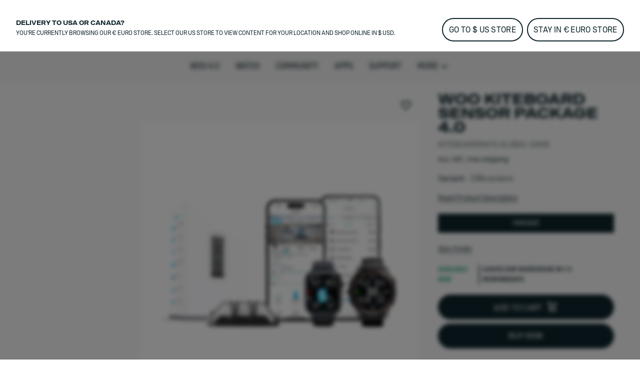

--- FILE ---
content_type: text/html;charset=utf-8
request_url: https://www.woosports.com/en/products/woo-kiteboard-sensor-package-4-0-65240-7200
body_size: 39186
content:
<!DOCTYPE html><html  lang="en"><head><meta charset="utf-8">
<meta name="viewport" content="width=device-width, initial-scale=1">
<title>WOO 4.0 Kiteboarding Jump Sensor &amp; Global Game</title>
<link rel="preload" as="image" href="https://cdn.boards-and-more.com/system/product_picture_gallery_pictures/files/6606/7800/cfab/1500/ec74/72d9/original/52841256307_f682fe4544_o.png?1711699840" imagesrcset="https://www.woosports.com/system/product_picture_gallery_pictures/files/6606/7800/cfab/1500/ec74/72d9/original/52841256307_f682fe4544_o.png?width=1340&height=1340&aspect_ratio=1340:1340">
<meta name="google-site-verification" content="VQGI3IF7b4wPl9ko6-8aPzBtithgUynRo0hxba4ZGSg">
<script src="https://cdn.shopify.com/shopifycloud/consent-tracking-api/v0.1/consent-tracking-api.js"></script>
<link rel="canonical" href="https://www.woosports.com/en/products/woo-kiteboard-sensor-package-4-0-65240-7200">
<link rel="alternate" hreflang="de" href="https://www.woosports.com/de/products/woo-kiteboard-sensor-package-4-0-65240-7200">
<link rel="alternate" hreflang="de-ch" href="https://www.woosports.com/de/ch/products/woo-woo-kiteboard-sensor-package-4-0-2024-65240-7200">
<link rel="alternate" hreflang="en-br" href="https://www.woosports.com/en/br/products/woo-woo-kiteboard-sensor-package-4-0-2024-65240-7200">
<link rel="alternate" hreflang="en-ch" href="https://www.woosports.com/en/ch/products/woo-woo-kiteboard-sensor-package-4-0-2024-65240-7200">
<link rel="alternate" hreflang="en-gb" href="https://www.woosports.com/en/uk/products/woo-woo-kiteboard-sensor-package-4-0-2024-65240-7200">
<link rel="alternate" hreflang="en-us" href="https://www.woosports.com/en/us/products/woo-woo-kiteboard-sensor-package-4-0-2024-65240-7200">
<link rel="alternate" hreflang="es" href="https://www.woosports.com/es/products/woo-kiteboard-sensor-package-4-0-65240-7200">
<link rel="alternate" hreflang="fr" href="https://www.woosports.com/fr/products/woo-kiteboard-sensor-package-4-0-65240-7200">
<link rel="alternate" hreflang="fr-ch" href="https://www.woosports.com/fr/ch/products/woo-woo-kiteboard-sensor-package-4-0-2024-65240-7200">
<link rel="alternate" hreflang="it" href="https://www.woosports.com/it/products/woo-kiteboard-sensor-package-4-0-65240-7200">
<link rel="alternate" hreflang="it-ch" href="https://www.woosports.com/it/ch/products/woo-woo-kiteboard-sensor-package-4-0-2024-65240-7200">
<link rel="alternate" hreflang="pt-br" href="https://www.woosports.com/pt/br/products/woo-woo-kiteboard-sensor-package-4-0-2024-65240-7200">
<link rel="alternate" hreflang="x-default" href="https://www.woosports.com/en/products/woo-kiteboard-sensor-package-4-0-65240-7200">
<link rel="alternate" hreflang="en" href="https://www.woosports.com/en/products/woo-kiteboard-sensor-package-4-0-65240-7200">
<link rel="icon" type="image/png" sizes="32x32" href="https://www.woosports.comimg/favicon-32x32.png">
<link rel="shortcut" type="image/x-icon" href="https://www.woosports.comfavicon.ico">
<meta name="og:image" content="https://www.woosports.com/img/og_image.png">
<meta name="og:type" content="website">
<meta name="og:url" content="https://www.woosports.com/en/products/woo-kiteboard-sensor-package-4-0-65240-7200">
<meta name="twitter:image" content="https://www.woosports.com/img/og_image.png">
<meta name="description" content="WOO 4.0: Standard for Kiteboard Jump Measurement > Global Kite Community > Challenge Your Limits!">
<meta name="og:title" content="WOO Kiteboard Sensor Package 4.0">
<meta name="og:description" content="WOO 4.0: Standard for Kiteboard Jump Measurement > Global Kite Community > Challenge Your Limits!">
<meta name="twitter:title" content="WOO Kiteboard Sensor Package 4.0">
<meta name="twitter:description" content="WOO 4.0: Standard for Kiteboard Jump Measurement > Global Kite Community > Challenge Your Limits!">
<meta name="robots" content="index,follow">
<script type="application/ld+json" data-hid="7bd2fe6">{"@context":"https://schema.org","@type":"Product","name":"WOO Kiteboard Sensor Package 4.0","description":"\u003Cp>WOO 4.0 is a simple, discrete onboard sensor that magically measures every kiteboarding jump. Tap record and the WOO automatically detects when you're on the water and in the air, calculating each jump's height, airtime, jump graph, and more.\u003C/p>\u003Cp>The 4.0 sensor has been reengineered for the future of big air kiting, winging, and beyond. A ruggedized housing now surrounds a more powerful processor and extremely precise sensor. Wireless charging, 24+ hour battery life, updated Bluetooth and many more important improvements mean that you can focus on riding while your WOO goes to work tracking every take-off, jump, and landing. There's a reason WOO is the Standard of Measurement for big air.\u003C/p>\u003Cp>Record a session with WOO and you're joining a Global Kiteboarding Community that shares sessions every day on the app. Collectively the community contributes to a Kite Spot Map, Leaderboards, Activity Feed, and a shared love for the sport.\u003C/p>\u003Cp>Kit includes the WOO 4.0 Sensor, USB-C Charger, Adhesive Board Mount, Replacement Bands, Prep Alcohol Pad, and WOO Sticker.\u003C/p>","sku":"65240-7200","image":["https://cdn.boards-and-more.com/system/product_picture_gallery_pictures/files/6606/7800/cfab/1500/ec74/72d9/original/52841256307_f682fe4544_o.png?1711699840"],"brand":{"@type":"Brand","name":"woosports"},"category":"accessories","offers":{"@type":"AggregateOffer","lowPrice":229.95,"highPrice":229.95,"offerCount":1,"priceCurrency":"EUR","url":"/en/products/woo-kiteboard-sensor-package-4-0-65240-7200?variant=48824860868932","availability":"https://schema.org/InStock","seller":{"@type":"Organization","name":"woosports","url":"https://www.woosports.com"},"shippingDetails":{"@type":"OfferShippingDetails","shippingRate":{"@type":"MonetaryAmount","minValue":"6.90","maxValue":49.9,"currency":"EUR"},"deliveryTime":{"@type":"ShippingDeliveryTime","handlingTime":{"@type":"QuantitativeValue","minValue":2,"maxValue":3,"unitCode":"d"},"transitTime":{"@type":"QuantitativeValue","minValue":2,"maxValue":4,"unitCode":"d"}}}},"additionalProperty":[{"@type":"PropertyValue","name":"Short description","value":"The Standard for Kite & Wing Big Air, WOO 4.0 is a simple onboard sensor that magically captures every jump. Tap record and you're joining a Global Kiteboarding Community that shares sessions everyday from around world!"},{"@type":"PropertyValue","name":"Climate neutral","value":false}],"color":"C99:random","material":"","size":"Onesize - Onesize"}</script>
<link rel="stylesheet" href="https://www.woosports.com/_nuxt/entry.CiNpoYtI.css">
<link rel="stylesheet" href="https://www.woosports.com/_nuxt/RegionSuggestionBanner.BlXz6-uH.css">
<link rel="stylesheet" href="https://www.woosports.com/_nuxt/Backdrop.CI2_P_r8.css">
<link rel="stylesheet" href="https://www.woosports.com/_nuxt/ButtonLink.BIJizbpL.css">
<link rel="stylesheet" href="https://www.woosports.com/_nuxt/Spinner.BnBAEnIn.css">
<link rel="stylesheet" href="https://www.woosports.com/_nuxt/Icon.BH-CiaJr.css">
<link rel="stylesheet" href="https://www.woosports.com/_nuxt/Modal.DYZOtfhu.css">
<link rel="stylesheet" href="https://www.woosports.com/_nuxt/ContainerSection.ieWX8BPv.css">
<link rel="stylesheet" href="https://www.woosports.com/_nuxt/Banner.Dx7cnC7H.css">
<link rel="stylesheet" href="https://www.woosports.com/_nuxt/NavbarMobile.Bc5hLyYv.css">
<link rel="stylesheet" href="https://www.woosports.com/_nuxt/MenuItem.D4pC6nzT.css">
<link rel="stylesheet" href="https://www.woosports.com/_nuxt/Slider.CkPy5tyc.css">
<link rel="stylesheet" href="https://www.woosports.com/_nuxt/PaginationContainer.Bp7QhnmF.css">
<link rel="stylesheet" href="https://www.woosports.com/_nuxt/Collapsible.DEohNjeW.css">
<link rel="stylesheet" href="https://www.woosports.com/_nuxt/CollapsibleContainer.vxk5A-AC.css">
<link rel="stylesheet" href="https://www.woosports.com/_nuxt/SlideOver.CjZXr4LD.css">
<link rel="stylesheet" href="https://www.woosports.com/_nuxt/ShoppingCart.CrgQyMnE.css">
<link rel="stylesheet" href="https://www.woosports.com/_nuxt/ShoppingCartBundleItem.Dx5DzLh1.css">
<link rel="stylesheet" href="https://www.woosports.com/_nuxt/Badge.CdV_H6DT.css">
<link rel="stylesheet" href="https://www.woosports.com/_nuxt/ShoppingCartItem.C0XKahb9.css">
<link rel="stylesheet" href="https://www.woosports.com/_nuxt/ShoppingCartPromoPackage.CbAp76C_.css">
<link rel="stylesheet" href="https://www.woosports.com/_nuxt/ShoppingCartProgressBar.lhVixO3Q.css">
<link rel="stylesheet" href="https://www.woosports.com/_nuxt/ForThePlanetInfoBox.Ay4FcyoZ.css">
<link rel="stylesheet" href="https://www.woosports.com/_nuxt/FlyOutAccount.Br2eJ_FX.css">
<link rel="stylesheet" href="https://www.woosports.com/_nuxt/FlyOutLogout.DEPsjp0U.css">
<link rel="stylesheet" href="https://www.woosports.com/_nuxt/ForgotPassword.D73UV4Tm.css">
<link rel="stylesheet" href="https://www.woosports.com/_nuxt/TextLink.BQMwn5ed.css">
<link rel="stylesheet" href="https://www.woosports.com/_nuxt/Login.BAxCsWYs.css">
<link rel="stylesheet" href="https://www.woosports.com/_nuxt/CreateAccount.CYYJ0p9F.css">
<link rel="stylesheet" href="https://www.woosports.com/_nuxt/ListboxDropdown.BY_69NDk.css">
<link rel="stylesheet" href="https://www.woosports.com/_nuxt/Checkbox.kxCt01db.css">
<link rel="stylesheet" href="https://www.woosports.com/_nuxt/FloatingButtons.BxhJpASv.css">
<link rel="stylesheet" href="https://www.woosports.com/_nuxt/ScrollToTopButton.CKX3fCnX.css">
<link rel="stylesheet" href="https://www.woosports.com/_nuxt/WishlistInfobox.JhNhjPs_.css">
<link rel="stylesheet" href="https://www.woosports.com/_nuxt/Menu.CnR5lOfV.css">
<link rel="stylesheet" href="https://www.woosports.com/_nuxt/PageFooter.DougHhCa.css">
<link rel="stylesheet" href="https://www.woosports.com/_nuxt/TotalCustomerReviews.NxgnFv5p.css">
<link rel="stylesheet" href="https://www.woosports.com/_nuxt/StarRating.CeIz4K47.css">
<link rel="stylesheet" href="https://www.woosports.com/_nuxt/BrandLogo.Brb4R0Pa.css">
<link rel="stylesheet" href="https://www.woosports.com/_nuxt/Toolbar.BLFtDneA.css">
<link rel="stylesheet" href="https://www.woosports.com/_nuxt/MiniWishlist.DmGJ_lnm.css">
<link rel="stylesheet" href="https://www.woosports.com/_nuxt/MiniAccount.pogPdD_2.css">
<link rel="stylesheet" href="https://www.woosports.com/_nuxt/LanguageSwitch.DiAIImf4.css">
<link rel="stylesheet" href="https://www.woosports.com/_nuxt/Navbar.C6HYxmqR.css">
<link rel="stylesheet" href="https://www.woosports.com/_nuxt/NavbarMenu.eKF2Kex5.css">
<link rel="stylesheet" href="https://www.woosports.com/_nuxt/SearchBox.DE47ULuS.css">
<link rel="stylesheet" href="https://www.woosports.com/_nuxt/SearchInput.DORb0vV_.css">
<link rel="stylesheet" href="https://www.woosports.com/_nuxt/ProductCardLight.DYswJbOx.css">
<link rel="stylesheet" href="https://www.woosports.com/_nuxt/AnimatedIconButton.DGwHvGA6.css">
<link rel="stylesheet" href="https://www.woosports.com/_nuxt/ResponsiveImage.BtKLUiWA.css">
<link rel="stylesheet" href="https://www.woosports.com/_nuxt/ProgressBar.DF0WqGfL.css">
<link rel="stylesheet" href="https://www.woosports.com/_nuxt/Price.C0EAKPYe.css">
<link rel="stylesheet" href="https://www.woosports.com/_nuxt/VariantSlider.CdI4h5Vq.css">
<link rel="stylesheet" href="https://www.woosports.com/_nuxt/VariantSliderItem.BDgWjoRk.css">
<link rel="stylesheet" href="https://www.woosports.com/_nuxt/NavbarMenuItem.CQLNoR7C.css">
<link rel="stylesheet" href="https://www.woosports.com/_nuxt/MiniSearch.Kjz7mrDa.css">
<link rel="stylesheet" href="https://www.woosports.com/_nuxt/MiniShoppingCart.Yl9NJt-N.css">
<link rel="stylesheet" href="https://www.woosports.com/_nuxt/Tooltip.COq_52rV.css">
<link rel="stylesheet" href="https://www.woosports.com/_nuxt/FlyoutMenuItem.aaE5lcQr.css">
<link rel="stylesheet" href="https://www.woosports.com/_nuxt/MenuTeaser.BDoMrsh4.css">
<link rel="stylesheet" href="https://www.woosports.com/_nuxt/LinkGroup.C9tNF1pG.css">
<link rel="stylesheet" href="https://www.woosports.com/_nuxt/Page.D0R3x1hx.css">
<link rel="stylesheet" href="https://www.woosports.com/_nuxt/Breadcrumb.BhmYSQ7O.css">
<link rel="stylesheet" href="https://www.woosports.com/_nuxt/TabNavigation.BL2L4cnK.css">
<link rel="stylesheet" href="https://www.woosports.com/_nuxt/ProductDetailsSection.C5nwFQ8A.css">
<link rel="stylesheet" href="https://www.woosports.com/_nuxt/ProductOverview.BQ1UyGsf.css">
<link rel="stylesheet" href="https://www.woosports.com/_nuxt/ImageCarousel.DzVSOiKm.css">
<link rel="stylesheet" href="https://www.woosports.com/_nuxt/ThumbnailsCarousel.Dto-zwgL.css">
<link rel="stylesheet" href="https://www.woosports.com/_nuxt/ResponsiveVideoContainer.E_HWYo0m.css">
<link rel="stylesheet" href="https://www.woosports.com/_nuxt/GenderToggle.BRyeWlAC.css">
<link rel="stylesheet" href="https://www.woosports.com/_nuxt/Lightbox.CdPJF2Bn.css">
<link rel="stylesheet" href="https://www.woosports.com/_nuxt/VariantGrid.CkhdzW1D.css">
<link rel="stylesheet" href="https://www.woosports.com/_nuxt/ButtonSelect.DyyWaPi_.css">
<link rel="stylesheet" href="https://www.woosports.com/_nuxt/SizeChartButton.C7SeKBoh.css">
<link rel="stylesheet" href="https://www.woosports.com/_nuxt/SizeChartTable.C8p8wqsy.css">
<link rel="stylesheet" href="https://www.woosports.com/_nuxt/MatchingVariantsAccordion.BSOo6zFr.css">
<link rel="stylesheet" href="https://www.woosports.com/_nuxt/MatchingVariantItem.DVL3JKn9.css">
<link rel="stylesheet" href="https://www.woosports.com/_nuxt/PaymentIcons.DQBFzY8W.css">
<link rel="stylesheet" href="https://www.woosports.com/_nuxt/ProductWarning.C_hG_tCX.css">
<link rel="stylesheet" href="https://www.woosports.com/_nuxt/MatchingVariantsOverlay.CAeT_7Xq.css">
<link rel="stylesheet" href="https://www.woosports.com/_nuxt/NotifyOnRestockModal.BSKGzmhH.css">
<link rel="stylesheet" href="https://www.woosports.com/_nuxt/FormInputfield.BHs3-gg6.css">
<link rel="stylesheet" href="https://www.woosports.com/_nuxt/BottomAnchorNavigation.Dr9okPj0.css">
<link rel="stylesheet" href="https://www.woosports.com/_nuxt/ProductActionShots.CYYNmBTU.css">
<link rel="stylesheet" href="https://www.woosports.com/_nuxt/MediaSlider.1au13j8Z.css">
<link rel="stylesheet" href="https://www.woosports.com/_nuxt/ProductDescription.DWDyOx9B.css">
<link rel="stylesheet" href="https://www.woosports.com/_nuxt/Richtext.Bxn7EBwy.css">
<link rel="stylesheet" href="https://www.woosports.com/_nuxt/HorizontalLinkList.PoCcI_ZI.css">
<link rel="stylesheet" href="https://www.woosports.com/_nuxt/KeyFeaturesGrid.BLzzTJ9p.css">
<link rel="stylesheet" href="https://www.woosports.com/_nuxt/Description.BFRfhYIU.css">
<link rel="stylesheet" href="https://www.woosports.com/_nuxt/PerformanceItem.ChCoHXek.css">
<link rel="stylesheet" href="https://www.woosports.com/_nuxt/Performance.e96tuCcW.css">
<link rel="stylesheet" href="https://www.woosports.com/_nuxt/ProductSizesAndSpecs.SYe00pWg.css">
<link rel="stylesheet" href="https://www.woosports.com/_nuxt/SizeFinderTable._IkuZMHZ.css">
<link rel="stylesheet" href="https://www.woosports.com/_nuxt/ScrollableTable.BqlxZV5U.css">
<link rel="stylesheet" href="https://www.woosports.com/_nuxt/SizeFinder.CxMkhJ99.css">
<link rel="stylesheet" href="https://www.woosports.com/_nuxt/RadioButton.0se5Ik-_.css">
<link rel="stylesheet" href="https://www.woosports.com/_nuxt/Range.Ca2PtBV9.css">
<link rel="stylesheet" href="https://www.woosports.com/_nuxt/VideoTeaser.ZSgaY9e1.css">
<link rel="stylesheet" href="https://www.woosports.com/_nuxt/QuoteSlider.BgNVhsMv.css">
<link rel="stylesheet" href="https://www.woosports.com/_nuxt/Quote.CXhqRPrL.css">
<link rel="stylesheet" href="https://www.woosports.com/_nuxt/ProductLookBook.CjqsYG1n.css">
<link rel="stylesheet" href="https://www.woosports.com/_nuxt/LookBookSet.DBB13Tmd.css">
<link rel="stylesheet" href="https://www.woosports.com/_nuxt/HotspotSelector.jnxFO15U.css">
<link rel="stylesheet" href="https://www.woosports.com/_nuxt/HotspotButton.DU0f7Oc_.css">
<link rel="stylesheet" href="https://www.woosports.com/_nuxt/ProductKeyFeatures.CZ_YJTYB.css">
<link rel="stylesheet" href="https://www.woosports.com/_nuxt/SliderSection.DNY2LQ9X.css">
<link rel="stylesheet" href="https://www.woosports.com/_nuxt/ProductViewerSection.BL9PTv_k.css">
<link rel="stylesheet" href="https://www.woosports.com/_nuxt/ProductViewer.f8lJZ5An.css">
<link rel="stylesheet" href="https://www.woosports.com/_nuxt/MagicViewer.DvhcKf80.css">
<link rel="stylesheet" href="https://www.woosports.com/_nuxt/RangeOverviewSection.Cpjx6ITS.css">
<link rel="stylesheet" href="https://www.woosports.com/_nuxt/RangeOverview.Br2QBraq.css">
<link rel="stylesheet" href="https://www.woosports.com/_nuxt/RangeOverviewColumn.-RjTLS9k.css">
<link rel="stylesheet" href="https://www.woosports.com/_nuxt/RangeOverviewMetricBar.D-FSvEZL.css">
<link rel="stylesheet" href="https://www.woosports.com/_nuxt/MobileRangeOverview.BVSLYE0P.css">
<link rel="stylesheet" href="https://www.woosports.com/_nuxt/ProductReviews.CrSfRCxm.css">
<link rel="stylesheet" href="https://www.woosports.com/_nuxt/WriteProductReview.DrMPpNlJ.css">
<link rel="stylesheet" href="https://www.woosports.com/_nuxt/Review.1aKpVox6.css">
<link rel="stylesheet" href="https://www.woosports.com/_nuxt/Downloads.BNaxFe7X.css">
<link rel="stylesheet" href="https://www.woosports.com/_nuxt/ProductDiscussions.CH8avjOp.css">
<link rel="stylesheet" href="https://www.woosports.com/_nuxt/Discussion._lpn2IEQ.css">
<link rel="stylesheet" href="https://www.woosports.com/_nuxt/StatisticsSection.0osMWCiY.css">
<link rel="stylesheet" href="https://www.woosports.com/_nuxt/MediaSlide.BoxN8W7B.css">
<link rel="stylesheet" href="https://www.woosports.com/_nuxt/StatisticItem.B5N57Xnp.css">
<script type="module" src="https://www.woosports.com/_nuxt/BCKdGqu8.js" crossorigin></script></head><body  class="woosports duotone woosports woosports"><div id="__nuxt"><div><div class="page" name="WOO Sports Home Page Template" _uid="53841356-d2d6-45eb-8b19-a900eeb8d127" colorgray component="PageTemplate" colorprimary contextclass colorgraydark titletemplate="%s" colorgraylight colorsecondary colortypoongray colortypoonprimary showcustomerreviews="false" colortyposecondaryonblack uicomponent><span></span><header class="page__header"><!--[--><div class="menu" _uid="4260e3b8-aaa0-48be-83b8-97b2c8edc14e" component="Menu"><!--[--><div class="tool-bar" _uid="4fbc2576-2eed-4af1-8468-35e1f92a8a51" component="Toolbar"><div class="container"><div class="tool-bar__inner-container"><div class="tool-bar__left-container"><!--[--><!--[--><a href="https://www.woosports.com/api/sso?brand=duotone&amp;region=global&amp;locale=en" class="brand-logo brand-logo--has-mobile tool-bar__left" _uid="7648d97e-f095-4070-9dbf-cf523f2106d1" component="BrandLogo"><svg viewbox="0 0 278.3 55" xmlns="http://www.w3.org/2000/svg" height="16px" class="desktop-logo"><g fill="currentColor" transform="matrix(1.3333333 0 0 -1.3333333 0 55.0264)"><path d="m0 6.1v29.1l7.8-4.2c1-.6 1.6-1.4 1.6-2.7v-15.4c0-1.2-.6-2.2-1.6-2.7zm36.1 19.1v-9.3c0-1.7-.7-2.7-2.2-3.5l-22.3-12.4v8c0 1.2.5 2.2 1.6 2.7l13 7.3c.5.3.8.8.8 1.4v2.4c0 .6-.3 1.1-.8 1.4l-13.1 7.3c-1 .6-1.6 1.5-1.6 2.7v8.1l22.4-12.5c1.5-.9 2.2-1.9 2.2-3.6"></path><path d="m61 35.2c5.6 0 9-3.5 9-9.2v-10.7c0-5.7-3.4-9.2-9-9.2h-10.3v29.1zm3.6-19.7v10.3c0 2.9-1.3 4.4-4.1 4.4h-4.5v-19.1h4.5c2.8 0 4.1 1.4 4.1 4.4"></path><path d="m74.3 15.2v20h5.4v-20c0-2.9 1.4-4.5 4.2-4.5h.2c2.7 0 4.2 1.6 4.2 4.5v20h5.4v-20c0-5.9-3.5-9.5-8.9-9.5h-1.5c-5.5-.1-9 3.6-9 9.5"></path><path d="m98.1 15.2v10.8c0 5.9 3.5 9.5 8.9 9.5h1.5c5.4 0 8.9-3.6 8.9-9.5v-10.8c0-5.9-3.5-9.5-8.9-9.5h-1.5c-5.4-.1-8.9 3.6-8.9 9.5m14 0v10.8c0 2.9-1.4 4.5-4.2 4.5h-.2c-2.7 0-4.3-1.6-4.3-4.5v-10.8c0-2.9 1.5-4.5 4.3-4.5h.2c2.7 0 4.2 1.6 4.2 4.5"></path><path d="m132.5 30.3v-24.2h-5.4v24.2h-6.9v4.9h19.3v-4.9z"></path><path d="m142.2 15.2v10.8c0 5.9 3.5 9.5 8.9 9.5h1.5c5.4 0 8.9-3.6 8.9-9.5v-10.8c0-5.9-3.5-9.5-8.9-9.5h-1.5c-5.5-.1-8.9 3.6-8.9 9.5m14 0v10.8c0 2.9-1.4 4.5-4.2 4.5h-.2c-2.7 0-4.3-1.6-4.3-4.5v-10.8c0-2.9 1.5-4.5 4.3-4.5h.2c2.7 0 4.2 1.6 4.2 4.5"></path><path d="m172.9 35.2 8.6-20v20h5.4v-29.1h-6.9l-8.6 20v-20h-5.4v29.1z"></path><path d="m191.8 35.2v-29.1h16.9v5h-11.5v7.5h10.3v5h-10.3v6.7h11.1v5z"></path></g></svg><svg xmlns="http://www.w3.org/2000/svg" viewbox="0 0 32 32" height="16px" class="mobile-logo"><g fill="currentColor"><path d="M11 4c0 3.7.3 4 6 7.2 3.3 1.8 6 4 6 4.8 0 .8-2.7 3-6 4.8-5.7 3.2-6 3.5-6 7.2v3.9l9.3-5.3 9.2-5.4V10.8l-9.2-5.4L11 .1V4zM2 16v11.2l3.3-1.9c3.1-1.9 3.2-2 3.2-9.1s-.1-7.3-3.2-9.3L2 4.8V16z"></path></g></svg></a><a href="https://www.woosports.com/api/sso?brand=ion&amp;region=global&amp;locale=en" class="brand-logo tool-bar__left" _uid="dbf454f4-fc50-47d7-90db-9fb6d9de0aa6" component="BrandLogo"><svg xmlns="http://www.w3.org/2000/svg" viewbox="0 0 1615 500" fill="currentColor" height="16px" class="desktop-logo"><path d="M702.5 160h-75c-15.19 0-27.5 12.31-27.5 27.5v125c0 15.19 12.31 27.5 27.5 27.5h75c15.19 0 27.5-12.31 27.5-27.5v-125c0-15.19-12.31-27.5-27.5-27.5zM1560 0H55C24.62 0 0 24.62 0 55v390c0 30.38 24.62 55 55 55h1505c30.38 0 55-24.62 55-55V55c0-30.38-24.62-55-55-55zM325 375c0 24.85-20.15 45-45 45H170c-24.85 0-45-20.15-45-45V125c0-24.85 20.15-45 45-45h110c24.85 0 45 20.15 45 45v250zm585 0c0 24.85-20.15 45-45 45H465c-24.85 0-45-20.15-45-45V125c0-24.85 20.15-45 45-45h400c24.85 0 45 20.15 45 45v250zm580 0c0 24.85-20.15 45-45 45h-95c-24.85 0-45-20.15-45-45V192.5c0-15.19-12.31-27.5-27.5-27.5h-60c-15.19 0-27.5 12.31-27.5 27.5V375c0 24.75-20.25 45-45 45h-95c-24.85 0-45-20.15-45-45V125c0-24.85 20.15-45 45-45h395c24.85 0 45 20.15 45 45v250z"></path></svg><!----></a><a href="https://www.woosports.com/api/sso?brand=fanatic&amp;region=global&amp;locale=en" class="brand-logo brand-logo--has-mobile tool-bar__left" _uid="b664b95f-8450-485e-9e58-54df34c057c5" component="BrandLogo"><svg xmlns="http://www.w3.org/2000/svg" viewbox="0 0 113 25" fill="currentColor" height="16px" class="desktop-logo"><defs><path id="A" d="M0 0h113v25H0z"></path></defs><mask id="B" fill="#fff"><use href="#A"></use></mask><path d="M0 16.136L16.62 0v5.42c0 .313-.128.614-.357.836L3.043 19.09 0 16.136zm5.085 4.937L16.62 9.874v5.42c0 .313-.128.614-.357.836l-5.091 4.943 1.002.973L15.218 25H9.131l-1.002-.973-3.043-2.955zm104.96-4.964L113 18.147a7.57 7.57 0 0 1-5.983 2.923c-4.188 0-7.583-3.393-7.583-7.578s3.395-7.578 7.583-7.578A7.57 7.57 0 0 1 113 8.836l-2.955 2.038c-.728-.884-1.815-1.447-3.029-1.447-2.185 0-3.963 1.823-3.963 4.064s1.778 4.064 3.963 4.064c1.214 0 2.301-.563 3.029-1.447h0zM29.94 12.051h6.113l-1.168 3.335H29.94v5.684h-3.568V5.913h11.831l-1.168 3.334H29.94v2.804zm50.482-6.138h11.597v3.334h-4.015V21.07h-3.568V9.248h-4.014V5.913zM93.56 21.07h3.652V5.913H93.56V21.07zm-21.417-5.697l1.807-5.497 1.807 5.497h-3.613zm-.468-9.459L66.367 21.07h3.903l.774-2.363h5.811l.774 2.363h3.903L76.225 5.913h-4.55zm-10.303 0h3.568V21.07h-2.676l-6.022-8.228v8.228h-3.568V5.913h2.676l6.022 8.228V5.913zm-19.514 9.459l1.807-5.497 1.807 5.497h-3.613zm-.468-9.459L36.081 21.07h3.903l.774-2.363h5.811l.774 2.363h3.903L45.939 5.913h-4.55z" mask="url(#B)"></path></svg><svg xmlns="http://www.w3.org/2000/svg" viewbox="0 0 17 25" fill="currentColor" xmlns:xlink="http://www.w3.org/1999/xlink" height="16px" class="mobile-logo"><defs><path id="a" d="M0 0h16.62v25H0z"></path></defs><g fill-rule="evenodd"><mask id="b" fill="#fff"><use xlink:href="#a"></use></mask><path fill-rule="nonzero" d="M0 16.136 16.62 0v5.42c0 .313-.128.614-.357.836L3.043 19.09 0 16.136zm5.085 4.937L16.62 9.874v5.42c0 .313-.128.614-.357.836l-5.091 4.943 1.002.973L15.218 25H9.131l-1.002-.973-3.043-2.955-.001.001z" mask="url(#b)"></path></g></svg></a><a href="https://www.woosports.com/api/sso?brand=sqlab&amp;region=global&amp;locale=en" class="brand-logo tool-bar__left" _uid="d1b6c666-c5a2-4566-83b6-f6c69b9be15d" component="BrandLogo"><svg viewbox="0 0 292 94" fill="currentColor" xmlns="http://www.w3.org/2000/svg" height="16px" class="desktop-logo"><path d="M140.5 0H22C9 0 0 9 0 22v50c0 13 9 22 22 22h118.5c13 0 22-9 22-22V22c0-13-9-22-22-22zM74 65c0 10.1-6.9 17-17 17H31c-10.1 0-17-6.6-17-16.7v-1c0-1.4.9-2.3 2.3-2.3h10.6c1.3 0 2.2.8 2.4 2 .4 2.8 2.5 4.5 5.5 4.5H54c3.3 0 5.5-2.2 5.5-5.5v-3.8c0-3.3-2.2-5.5-5.5-5.5H31.3c-10.1 0-17-6.9-17-17V29c0-10.1 6.9-17 17-17h25.4c10.1 0 17 6.6 17 16.7v1c0 1.4-.9 2.3-2.3 2.3H60.8c-1.3 0-2.2-.8-2.4-2-.4-2.8-2.5-4.5-5.5-4.5H34.3c-3.3 0-5.5 2.2-5.5 5.5v3.7c0 3.3 2.2 5.5 5.5 5.5H57c10.1 0 17 6.9 17 17V65zm78.7 15.9c0 1.3-.7 2.1-1.9 2.1-.4 0-.9-.2-1.3-.5l-6.6-4.8c-3 2.8-7.1 4.3-11.9 4.3h-29c-10.1 0-17-6.9-17-17V29c0-10.1 6.9-17 17-17h29c10.1 0 17 6.9 17 17v34.4l2.9 2.1c1.3.9 1.8 2.1 1.8 3.7v11.7zM133 31.5V51l-8.6-6.3c-.4-.3-.9-.5-1.3-.5-1.2 0-1.9.8-1.9 2.1V58c0 1.6.5 2.8 1.8 3.7l7.4 5.4c-1 .6-2.4.9-3.9.9h-20c-3.9 0-6.5-2.2-6.5-5.5v-31c0-3.3 2.2-5.5 5.5-5.5h22c3.3 0 5.5 2.2 5.5 5.5zM187.5 14v66c0 1.3-.7 2-2 2H177c-1.3 0-2-.7-2-2V14c0-1.3.7-2 2-2h8.5c1.3 0 2 .7 2 2zm86.3 17c-5.5 0-10.5 2.2-13.5 5.3V14c0-1.3-.7-2-2-2h-8.5c-1.3 0-2 .7-2 2v66c0 1.3.7 2 2 2h7.9c1.2 0 1.9-.6 2.1-1.8l.4-2.2c3.3 3.2 8.4 5 13.6 5 11.1 0 18-8.2 18-21.6v-9.2c0-13.3-6.9-21.2-18-21.2zm5.5 29.2c0 6.9-3.5 10.8-9.5 10.8s-9.5-3.9-9.5-10.8v-6.5c0-6.8 3.5-10.7 9.5-10.7s9.5 3.9 9.5 10.7v6.5zM217.9 31c-11.7 0-19.1 5.7-20.1 14.9-.1 1.4.7 2.1 2 2.1h8.2c1 0 1.7-.5 2.2-1.4 1.2-2.4 2.8-4.1 7.7-4.1s7.9 2.2 7.9 6.7v2.7l-9.6-.1c-13.3 0-20.2 5.4-20.2 15.8 0 9.5 6.2 15.4 16.2 15.4 5.7 0 10.3-1.9 13.6-5l.4 2.2c.2 1.2 1 1.8 2.2 1.8h7.9c1.3 0 2-.7 2-2V49.8c0-12.3-7.2-18.8-20.4-18.8zm7.9 32.7c0 4.7-4.1 7.7-10.7 7.8-4.1 0-6.6-1.8-6.6-4.6 0-4 3.7-5.1 9.2-5.1l8.1.1c0 0 0 1.8 0 1.8z" fill="currentColor"></path></svg><!----></a><a href="/en/?region=global&amp;locale=en" class="brand-logo brand-logo--active tool-bar__left" _uid="83cdc3fe-0ce1-4653-84da-f13e49b08b50" component="BrandLogo"><svg xmlns="http://www.w3.org/2000/svg" viewbox="0 0 2006 714" height="16px" class="tool-bar__left--active desktop-logo"><g fill="currentColor" fill-rule="evenodd"><path d="M121.5 407.25 239 9.25H12.75zM334 12.25 175.75 587.5q-6.25 41.25 6.75 69.25t42.75 36h66L485 12.25zm250 0L425.75 587.5q-6.25 41.25 6.75 69.25t42.75 36h72.5L741 12.25zm68.75 677H738q31-5 56-27.75t36.5-57.5L915 304q36-103.5 136.75-131.5c100.75-28 164 31.25 173 46 2.864-9.614 12.82-45.466 32.5-81 18-32.5 42.5-65 47.5-69.75-30.5-27.5-166-96-316.25-44Q826.836 79.7 769.75 238.25zM1641 5c193.852 0 351 157.148 351 351s-157.148 351-351 351c-72.26 0-139.421-21.836-195.243-59.27q29.301-37.037 47.243-69.48 18.25-33 32.75-83 9.582 14.202 18 21.5l.642.548q6.586 5.55 19.88 13.662C1587.754 541.276 1613.71 547 1641 547c105.486 0 191-85.514 191-191s-85.514-191-191-191-191 85.514-191 191q0 2.569.067 5.12L1450 361q0 64.5-30 139.5-15.95 39.875-58.236 88.55c-29.758 33.08-69.433 64.11-122.264 88.7-123 57.25-271.75 21.75-321.25-12.25l49.5-170.25c30.25 50 139.75 67.5 199.5 40.75q120.905-54.13 122.75-172l.09.003q-.09-3.99-.09-8.003c0-193.852 157.148-351 351-351"></path></g></svg><!----></a><!--]--><!--]--></div><div class="tool-bar__right-container"><!--[--><div class="tool-bar__right"><!--[--><button class="mini-wishlist mini-wishlist--unauthorized" _uid="0d3da9ed-f0c2-4ac7-b0c0-349896e17206" component="MiniWishlist"><span class="sr-only">Wishlist</span><span class="mini-wishlist__heart mini-wishlist__heart--empty"><svg xmlns="http://www.w3.org/2000/svg" xmlns:xlink="http://www.w3.org/1999/xlink" aria-hidden="true" role="img" class="icon" fill-color="white" style="" width="24px" height="24px" viewBox="0 0 24 24" data-v-ac1ff433><path fill="currentColor" d="m12.1 18.55l-.1.1l-.11-.1C7.14 14.24 4 11.39 4 8.5C4 6.5 5.5 5 7.5 5c1.54 0 3.04 1 3.57 2.36h1.86C13.46 6 14.96 5 16.5 5c2 0 3.5 1.5 3.5 3.5c0 2.89-3.14 5.74-7.9 10.05M16.5 3c-1.74 0-3.41.81-4.5 2.08C10.91 3.81 9.24 3 7.5 3C4.42 3 2 5.41 2 8.5c0 3.77 3.4 6.86 8.55 11.53L12 21.35l1.45-1.32C18.6 15.36 22 12.27 22 8.5C22 5.41 19.58 3 16.5 3"/></svg><!----></span><span class="mini-wishlist__label">Wishlist</span></button><button class="mini-account" _uid="f3b6aafe-f268-4128-a07c-23c3c6a87c45" type="both" component="MiniAccount"><svg xmlns="http://www.w3.org/2000/svg" xmlns:xlink="http://www.w3.org/1999/xlink" aria-hidden="true" role="img" class="icon" fill-color="white" style="" width="28px" height="28px" viewBox="0 0 24 24" data-v-ac1ff433><path fill="currentColor" d="M12 4a4 4 0 0 1 4 4a4 4 0 0 1-4 4a4 4 0 0 1-4-4a4 4 0 0 1 4-4m0 2a2 2 0 0 0-2 2a2 2 0 0 0 2 2a2 2 0 0 0 2-2a2 2 0 0 0-2-2m0 7c2.67 0 8 1.33 8 4v3H4v-3c0-2.67 5.33-4 8-4m0 1.9c-2.97 0-6.1 1.46-6.1 2.1v1.1h12.2V17c0-.64-3.13-2.1-6.1-2.1"/></svg><!----></button><div class="language-switch" _uid="c6781d09-58df-4f7b-8732-86c2456ba9bb" component="LanguageSwitch"><button class="language-switch__button--default language-switch__button"><svg xmlns="http://www.w3.org/2000/svg" xmlns:xlink="http://www.w3.org/1999/xlink" aria-hidden="true" role="img" class="icon" style="" width="24px" height="24px" viewBox="0 0 24 24" data-v-ac1ff433><path fill="currentColor" d="M11.99 2C6.47 2 2 6.48 2 12s4.47 10 9.99 10C17.52 22 22 17.52 22 12S17.52 2 11.99 2m6.93 6h-2.95a15.7 15.7 0 0 0-1.38-3.56A8.03 8.03 0 0 1 18.92 8M12 4.04c.83 1.2 1.48 2.53 1.91 3.96h-3.82c.43-1.43 1.08-2.76 1.91-3.96M4.26 14C4.1 13.36 4 12.69 4 12s.1-1.36.26-2h3.38c-.08.66-.14 1.32-.14 2s.06 1.34.14 2zm.82 2h2.95c.32 1.25.78 2.45 1.38 3.56A8 8 0 0 1 5.08 16m2.95-8H5.08a8 8 0 0 1 4.33-3.56A15.7 15.7 0 0 0 8.03 8M12 19.96c-.83-1.2-1.48-2.53-1.91-3.96h3.82c-.43 1.43-1.08 2.76-1.91 3.96M14.34 14H9.66c-.09-.66-.16-1.32-.16-2s.07-1.35.16-2h4.68c.09.65.16 1.32.16 2s-.07 1.34-.16 2m.25 5.56c.6-1.11 1.06-2.31 1.38-3.56h2.95a8.03 8.03 0 0 1-4.33 3.56M16.36 14c.08-.66.14-1.32.14-2s-.06-1.34-.14-2h3.38c.16.64.26 1.31.26 2s-.1 1.36-.26 2z"/></svg><span class="language-switch__button-text">en</span><span class="sr-only">Choose language</span></button><div class="language-switch__dropdown" role="menu" aria-orientation="vertical" aria-labelledby="menu-button" tabindex="-1"><div class="language-switch__dropdown-inner" role="none"><!----><div><label class="h6">Choose language</label><select id="locale-select" required class="language-switch__select"><!--[--><option value="en">English</option><option value="de">Deutsch</option><option value="fr">Français</option><option value="it">Italiano</option><option value="es"> Español</option><!--]--></select></div><button class="button-link button-link--primary button-link--no-text" primary="true" disabled target="_self"><span class="button-link__inner"><!--[-->Apply<!--]--><!----><!----><!----></span><!----></button></div></div></div><!--]--></div><!--]--></div></div></div></div><!--]--><!--[--><div class="navbar navbar--desktop navbar--fade-in" _uid="3013a4ae-7dc5-463e-a5dc-0b735dd68291" component="Navbar"><nav class="navbar__content container"><div class="navbar__left-logo-container"><!--[--><!--]--></div><div class="navbar__burger-menu"><button type="button" class="navbar__burger-button"><svg xmlns="http://www.w3.org/2000/svg" xmlns:xlink="http://www.w3.org/1999/xlink" aria-hidden="true" role="img" class="icon" style="" width="24px" height="24px" viewBox="0 0 24 24" data-v-ac1ff433><path fill="currentColor" d="M3 6h18v2H3zm0 5h18v2H3zm0 5h18v2H3z"/></svg><!----></button></div><div class="navbar__lines-container--hide navbar__lines-container"><!--[--><div class="navbar-menu-item" _uid="4ab8c38c-0391-429d-b856-b36adccf1e37" line="woosports" component="NavbarMenuItem"><a href="/en/" class="navbar-menu-item__link navbar__lines-item" _uid="4ab8c38c-0391-429d-b856-b36adccf1e37" line="woosports" component="NavbarMenuItem">HOME</a></div><!--]--></div><div class="navbar__logo-container"><!--[--><a href="/en/?region=global&amp;locale=en" class="brand-logo brand-logo--active navbar__logo--light" _uid="c973a192-5b88-48e8-b80b-ccb9f9e7ae9d" component="BrandLogo"><svg xmlns="http://www.w3.org/2000/svg" viewbox="0 0 2006 714" height="16px" class="navbar__logo desktop-logo"><g fill="currentColor" fill-rule="evenodd"><path d="M121.5 407.25 239 9.25H12.75zM334 12.25 175.75 587.5q-6.25 41.25 6.75 69.25t42.75 36h66L485 12.25zm250 0L425.75 587.5q-6.25 41.25 6.75 69.25t42.75 36h72.5L741 12.25zm68.75 677H738q31-5 56-27.75t36.5-57.5L915 304q36-103.5 136.75-131.5c100.75-28 164 31.25 173 46 2.864-9.614 12.82-45.466 32.5-81 18-32.5 42.5-65 47.5-69.75-30.5-27.5-166-96-316.25-44Q826.836 79.7 769.75 238.25zM1641 5c193.852 0 351 157.148 351 351s-157.148 351-351 351c-72.26 0-139.421-21.836-195.243-59.27q29.301-37.037 47.243-69.48 18.25-33 32.75-83 9.582 14.202 18 21.5l.642.548q6.586 5.55 19.88 13.662C1587.754 541.276 1613.71 547 1641 547c105.486 0 191-85.514 191-191s-85.514-191-191-191-191 85.514-191 191q0 2.569.067 5.12L1450 361q0 64.5-30 139.5-15.95 39.875-58.236 88.55c-29.758 33.08-69.433 64.11-122.264 88.7-123 57.25-271.75 21.75-321.25-12.25l49.5-170.25c30.25 50 139.75 67.5 199.5 40.75q120.905-54.13 122.75-172l.09.003q-.09-3.99-.09-8.003c0-193.852 157.148-351 351-351"></path></g></svg><!----></a><!--]--></div><div class="navbar__tools-container"><!--[--><button class="mini-search" _uid="faf825fa-0dba-4b1b-b14c-d070e2cd0ece" type component="MiniSearch"><span class="mini-search__label">Search</span><svg xmlns="http://www.w3.org/2000/svg" class="mini-search__icon" fill="none" viewBox="0 0 24 24" stroke="currentColor"><path stroke-linecap="round" stroke-linejoin="round" stroke-width="2" d="M21 21l-6-6m2-5a7 7 0 11-14 0 7 7 0 0114 0z"></path></svg></button><div class="mini-shopping-cart" _uid="ea4986d0-36a7-46ab-b8a9-cf79dca5db63" type component="MiniShoppingCart"><button class="mini-shopping-cart__button"><svg xmlns="http://www.w3.org/2000/svg" xmlns:xlink="http://www.w3.org/1999/xlink" aria-hidden="true" role="img" class="icon" fill-color="black" style="" width="24px" height="24px" viewBox="0 0 24 24" data-v-ac1ff433><path fill="currentColor" d="M17 18a2 2 0 0 1 2 2a2 2 0 0 1-2 2a2 2 0 0 1-2-2c0-1.11.89-2 2-2M1 2h3.27l.94 2H20a1 1 0 0 1 1 1c0 .17-.05.34-.12.5l-3.58 6.47c-.34.61-1 1.03-1.75 1.03H8.1l-.9 1.63l-.03.12a.25.25 0 0 0 .25.25H19v2H7a2 2 0 0 1-2-2c0-.35.09-.68.24-.96l1.36-2.45L3 4H1zm6 16a2 2 0 0 1 2 2a2 2 0 0 1-2 2a2 2 0 0 1-2-2c0-1.11.89-2 2-2m9-7l2.78-5H6.14l2.36 5z"/></svg><!----><span class="mini-shopping-cart__label--hide mini-shopping-cart__label">View cart</span></button><div class="tooltip" role="tooltip"><button class="tooltip__close"><svg xmlns="http://www.w3.org/2000/svg" xmlns:xlink="http://www.w3.org/1999/xlink" aria-hidden="true" role="img" class="icon" style="" width="24px" height="24px" viewBox="0 0 24 24" data-v-ac1ff433><path fill="currentColor" d="M19 6.41L17.59 5L12 10.59L6.41 5L5 6.41L10.59 12L5 17.59L6.41 19L12 13.41L17.59 19L19 17.59L13.41 12z"/></svg></button><div class="tooltip__heading">Your cart has been transferred!</div><p class="tooltip__text">All items will remain in your shopping cart while you continue shopping.</p><div class="tooltip__actions"><!--[--><a class="button-link button-link--outline" target="_self"><span class="button-link__inner"><!--[--><!--]--><!----><span>Got it</span><!----></span><!----></a><span class="mini-shopping-cart__tooltip-link"><a target="_self" class="text-link"><!--[-->Don&#39;t show again<!--]--></a></span><!--]--></div><div class="tooltip__arrow" data-popper-arrow></div></div></div><!--]--></div></nav><div class="navbar-menu"><div style=""><!--[--><div id="submenuContainer0"><div class="navbar-menu__list--show navbar-menu__list"><!--[--><!--[--><!----><a style="" href="/en/products/65240-7200" class="navbar-menu__link">WOO 4.0</a><!--]--><!--[--><!----><a style="" href="/en/woowatch" class="navbar-menu__link">WATCH</a><!--]--><!--[--><!----><a style="" href="/en/community" class="navbar-menu__link">COMMUNITY</a><!--]--><!--[--><!----><a style="" href="/en/apps" class="navbar-menu__link">APPS</a><!--]--><!--[--><!----><a style="" href="https://docs.woosports.com/" class="navbar-menu__link">SUPPORT</a><!--]--><!--[--><div tabindex="0" class="flyout-menu-item" _uid="f149c0d7-9328-4ea5-acd0-92483aa60c62" segment component="FlyoutMenuItem"><button class="navbar-menu__list-item flyout-menu-item__button" type="button"><span>MORE</span><svg xmlns="http://www.w3.org/2000/svg" xmlns:xlink="http://www.w3.org/1999/xlink" aria-hidden="true" role="img" class="icon" style="" width="24px" height="24px" viewBox="0 0 24 24" data-v-ac1ff433><path fill="currentColor" d="M7.41 8.58L12 13.17l4.59-4.59L18 10l-6 6l-6-6z"/></svg></button><div style="display:none;" class="flyout-menu-item__container"><div class="flyout-menu-item__inner-container"><div class="flyout-menu-item__list-container container"><div class="flyout-menu-item__quick-links-container"><!--[--><!--]--></div><div class="flyout-menu-item__children-container"><!--[--><div class="link-group flyout-menu-item__child-container" _uid="bf221d78-5752-462c-83fa-7778c22990eb" component="LinkGroup"><a class="link-group__label--disabled flyout-menu-item__child-label link-group__link">Platform</a><ul class="link-group__list"><!--[--><li><a href="/en/products/65240-7200" target="_self" class="flyout-menu-item__child-link link-group__list-item">WOO 4.0</a></li><li><a href="/en/products/65240-7203" target="_self" class="flyout-menu-item__child-link link-group__list-item">Mount</a></li><li><a href="/en/products/65240-7202" target="_self" class="flyout-menu-item__child-link link-group__list-item">Charger</a></li><!--]--></ul></div><div class="link-group flyout-menu-item__child-container" _uid="cb33dcbd-4d7b-44ab-8105-62e93073b736" component="LinkGroup"><a class="link-group__label--disabled flyout-menu-item__child-label link-group__link">Apps</a><ul class="link-group__list"><!--[--><li><a href="/en/apps" target="" class="flyout-menu-item__child-link link-group__list-item">Overview</a></li><li><a href="https://itunes.apple.com/us/app/woo-sports/id946002932?mt=8" target="" class="flyout-menu-item__child-link link-group__list-item">iOS App</a></li><li><a href="https://play.google.com/store/apps/details?id=com.ingravity.woo&amp;hl=en" target="_self" class="flyout-menu-item__child-link link-group__list-item">Android App</a></li><li><a href="https://apps.garmin.com/en-US/apps/53d9c500-614e-4e3a-88b6-9f65bc6a144a" target="_self" class="flyout-menu-item__child-link link-group__list-item">Garmin WOO + GPS</a></li><li><a href="https://apps.garmin.com/en-US/apps/fc9bc58c-aced-400a-961a-e5e6d5a2bbb2" target="_self" class="flyout-menu-item__child-link link-group__list-item"></a></li><li><a href="https://itunes.apple.com/us/app/woo-sports/id946002932?mt=8" target="_self" class="flyout-menu-item__child-link link-group__list-item">Apple Watch</a></li><!--]--></ul></div><div class="link-group flyout-menu-item__child-container" _uid="17e4c4ac-29e8-4a74-847b-c97726c858b6" component="LinkGroup"><a class="link-group__label--disabled flyout-menu-item__child-label link-group__link">Community</a><ul class="link-group__list"><!--[--><li><a href="https://leaderboards.woosports.com/" target="_self" class="flyout-menu-item__child-link link-group__list-item">Leaderboards</a></li><li><a href="https://explore.woosports.com/kite" target="_self" class="flyout-menu-item__child-link link-group__list-item">Explore</a></li><li><a href="https://www.instagram.com/woosportskite/" target="_blank" class="flyout-menu-item__child-link link-group__list-item">Instagram</a></li><li><a href="https://www.facebook.com/woosportskite" target="_blank" class="flyout-menu-item__child-link link-group__list-item">Facebook</a></li><li><a href="https://www.youtube.com/woosports" target="_blank" class="flyout-menu-item__child-link link-group__list-item">YouTube</a></li><li><a href="https://open.spotify.com/show/6iMLxleqg9DqOAkTViyvqs?si=e6e6f0e73db64f2f" target="_blank" class="flyout-menu-item__child-link link-group__list-item">Podcast</a></li><!--]--></ul></div><div class="link-group flyout-menu-item__child-container" _uid="07aaccc6-ba8a-4954-9872-5e37ec16912b" component="LinkGroup"><a class="link-group__label--disabled flyout-menu-item__child-label link-group__link">Support</a><ul class="link-group__list"><!--[--><li><a href="https://docs.woosports.com/" target="_self" class="flyout-menu-item__child-link link-group__list-item">User Guide</a></li><li><a href="https://a.storyblok.com/f/120582/x/d7d75816d7/woo-rules-v1_2.pdf" target="_self" class="flyout-menu-item__child-link link-group__list-item">Rule Book</a></li><li><a href="https://docs.woosports.com/" target="_self" class="flyout-menu-item__child-link link-group__list-item">Support</a></li><li><a href="/en/dealers" target="_self" class="flyout-menu-item__child-link link-group__list-item">Dealers</a></li><!--]--></ul></div><!--]--></div><div class="flyout-menu-item__campaigns-container"><!--[--><div class="menu-teaser flyout-menu-item__campaigns-teaser" _uid="82f09214-0f0c-4d1c-ae71-e86ba5b7f9b1" component="MenuTeaser"><div class="menu-teaser__image-container"><picture class="responsive-image responsive-image--with-gradient" img-height="menu-teaser__image--extra-small"><!--[--><source media="(min-width: 640px)" data-srcset="https://www.woosports.com/f/120582/5000x3333/fcdc6888f9/dtk_gear_header.jpg/m/220x160/filters:grayscale(false):blur(0):quality(80) 1x, https://www.woosports.com/f/120582/5000x3333/fcdc6888f9/dtk_gear_header.jpg/m/440x320/filters:grayscale(false):blur(0):quality(80) 2x"><!--]--><img onerror="this.setAttribute(&#39;data-error&#39;, 1)" width="220" height="160" alt="Duotone-Kiteboarding-Aaron-Capetown-Beachwalk-EvoSLS-2023" loading="lazy" data-nuxt-img data-srcset="https://www.woosports.com/f/120582/5000x3333/fcdc6888f9/dtk_gear_header.jpg/m/220x160/filters:grayscale(false):blur(0):quality(80) 1x, https://www.woosports.com/f/120582/5000x3333/fcdc6888f9/dtk_gear_header.jpg/m/440x320/filters:grayscale(false):blur(0):quality(80) 2x" title="Duotone-Kiteboarding-Aaron-Capetown-Beachwalk-EvoSLS-2023" class="menu-teaser__image lazyload" src="https://www.woosports.com/f/120582/5000x3333/fcdc6888f9/dtk_gear_header.jpg/m/220x160/filters:focal():grayscale(false):quality(10):blur(20)"></picture><div class="menu-teaser__content-container"><p class="menu-teaser__headline h3">The WOO Way</p><div class="menu-teaser__link-container"><a href="https://a.storyblok.com/f/120582/x/56f3f4257e/thewooway13.pdf" target="_self" class="text-link menu-teaser__link menu-teaser__link" link-type="default"><!--[-->Download PDF<!--]--></a></div></div></div></div><div class="menu-teaser flyout-menu-item__campaigns-teaser" _uid="cd256d56-18ff-4e3a-8bc8-a24c0851613c" component="MenuTeaser"><div class="menu-teaser__image-container"><picture class="responsive-image responsive-image--with-gradient" img-height="menu-teaser__image--extra-small"><!--[--><source media="(min-width: 640px)" data-srcset="https://www.woosports.com/f/120582/548x714/9f427708b7/screenshot-2024-06-28-at-1-04-13-am.png/m/220x160/filters:grayscale(false):blur(0):quality(80) 1x, https://www.woosports.com/f/120582/548x714/9f427708b7/screenshot-2024-06-28-at-1-04-13-am.png/m/440x320/filters:grayscale(false):blur(0):quality(80) 2x"><!--]--><img onerror="this.setAttribute(&#39;data-error&#39;, 1)" width="220" height="160" alt="blue" loading="lazy" data-nuxt-img data-srcset="https://www.woosports.com/f/120582/548x714/9f427708b7/screenshot-2024-06-28-at-1-04-13-am.png/m/220x160/filters:grayscale(false):blur(0):quality(80) 1x, https://www.woosports.com/f/120582/548x714/9f427708b7/screenshot-2024-06-28-at-1-04-13-am.png/m/440x320/filters:grayscale(false):blur(0):quality(80) 2x" title="blue" class="menu-teaser__image lazyload" src="https://www.woosports.com/f/120582/548x714/9f427708b7/screenshot-2024-06-28-at-1-04-13-am.png/m/220x160/filters:focal():grayscale(false):quality(10):blur(20)"></picture><div class="menu-teaser__content-container"><p class="menu-teaser__headline h3">How to Play</p><div class="menu-teaser__link-container"><a href="https://docs.woosports.com/" target="_self" class="text-link menu-teaser__link menu-teaser__link" link-type="default"><!--[-->User Guide<!--]--></a></div></div></div></div><!--]--></div></div></div></div></div><a style="display:none;" class="navbar-menu__link">MORE</a><!--]--><!--]--></div></div><!--]--></div></div><!----></div><!--]--></div><!--]--></header><!--[--><!--[--><!--[--><!--[--><div><!--[--><div class=""><!----><!--[--><!--]--><!----><main class="page__main"><div class="page__container"><!--[--><div class="product-detail-section" _uid="d56c5f59-7af8-40b3-9272-ab1b7f824522" _editable="&lt;!--#storyblok#{&quot;name&quot;: &quot;ProductDetailsSection&quot;, &quot;space&quot;: &quot;120582&quot;, &quot;uid&quot;: &quot;d56c5f59-7af8-40b3-9272-ab1b7f824522&quot;, &quot;id&quot;: &quot;518671051&quot;}--&gt;" component="ProductDetailsSection"><!--[--><div id="product-overview"><div style="scroll-margin-top:50px;" class="container-section"><div class="container"><!----><!--[--><div class="product-overview"><div class="product-overview__media-actions"><!----><!----></div><div class="product-overview__media-container"><div class="product-overview__media-sticky-container"><div class="lightbox"><!--[--><div class="image-carousel"><div class="thumbnails-carousel thumbnails-carousel--centering"><!----><div class="swiper"><!--[--><!--]--><div class="swiper-wrapper"><!--[--><!--]--><!--[--><div class="swiper-slide thumbnails-carousel__thumbnail-item"><!--[--><div class="thumbnails-carousel__image thumbnails-carousel__image--active"><img src="https://www.woosports.com/system/product_picture_gallery_pictures/files/6606/7800/cfab/1500/ec74/72d9/original/52841256307_f682fe4544_o.png?width=50&amp;height=50&amp;aspect_ratio=50:50" srcset="https://www.woosports.com/system/product_picture_gallery_pictures/files/6606/7800/cfab/1500/ec74/72d9/original/52841256307_f682fe4544_o.png?width=50&amp;height=50&amp;aspect_ratio=50:50 1x, https://www.woosports.com/system/product_picture_gallery_pictures/files/6606/7800/cfab/1500/ec74/72d9/original/52841256307_f682fe4544_o.png?width=100&amp;height=100&amp;aspect_ratio=100:100 2x" alt="WOO Kiteboard Sensor Package 4.0 - C99:random - Onesize" width="50" height="50" loading="lazy"></div><!----><!--]--><!----></div><div class="swiper-slide thumbnails-carousel__thumbnail-item"><!--[--><div class="thumbnails-carousel__image"><img src="https://www.woosports.com/system/product_picture_gallery_pictures/files/6606/77ff/cfab/1500/d874/72d9/original/52841256417_3e9f43e576_o.png?width=50&amp;height=50&amp;aspect_ratio=50:50" srcset="https://www.woosports.com/system/product_picture_gallery_pictures/files/6606/77ff/cfab/1500/d874/72d9/original/52841256417_3e9f43e576_o.png?width=50&amp;height=50&amp;aspect_ratio=50:50 1x, https://www.woosports.com/system/product_picture_gallery_pictures/files/6606/77ff/cfab/1500/d874/72d9/original/52841256417_3e9f43e576_o.png?width=100&amp;height=100&amp;aspect_ratio=100:100 2x" alt="WOO Kiteboard Sensor Package 4.0 - C99:random - Onesize" width="50" height="50" loading="lazy"></div><!----><!--]--><!----></div><div class="swiper-slide thumbnails-carousel__thumbnail-item"><!--[--><div class="thumbnails-carousel__image"><img src="https://www.woosports.com/system/product_picture_gallery_pictures/files/66a3/7ccc/bffc/b800/c3bb/23d4/original/DTK-Duotone-Woo-MikaSol-Venezuela-2025-TobyBromwich-0146.jpg?width=50&amp;height=50&amp;aspect_ratio=50:50" srcset="https://www.woosports.com/system/product_picture_gallery_pictures/files/66a3/7ccc/bffc/b800/c3bb/23d4/original/DTK-Duotone-Woo-MikaSol-Venezuela-2025-TobyBromwich-0146.jpg?width=50&amp;height=50&amp;aspect_ratio=50:50 1x, https://www.woosports.com/system/product_picture_gallery_pictures/files/66a3/7ccc/bffc/b800/c3bb/23d4/original/DTK-Duotone-Woo-MikaSol-Venezuela-2025-TobyBromwich-0146.jpg?width=100&amp;height=100&amp;aspect_ratio=100:100 2x" alt="WOO Kiteboard Sensor Package 4.0 - C99:random - Onesize" width="50" height="50" loading="lazy"></div><!----><!--]--><!----></div><div class="swiper-slide thumbnails-carousel__thumbnail-item"><!--[--><div class="thumbnails-carousel__image"><img src="https://www.woosports.com/system/product_picture_gallery_pictures/files/6688/fd27/f65c/4000/d71e/c193/original/53802044804_03fc6edf77_4k.jpg?width=50&amp;height=50&amp;aspect_ratio=50:50" srcset="https://www.woosports.com/system/product_picture_gallery_pictures/files/6688/fd27/f65c/4000/d71e/c193/original/53802044804_03fc6edf77_4k.jpg?width=50&amp;height=50&amp;aspect_ratio=50:50 1x, https://www.woosports.com/system/product_picture_gallery_pictures/files/6688/fd27/f65c/4000/d71e/c193/original/53802044804_03fc6edf77_4k.jpg?width=100&amp;height=100&amp;aspect_ratio=100:100 2x" alt="WOO Kiteboard Sensor Package 4.0 - C99:random - Onesize" width="50" height="50" loading="lazy"></div><!----><!--]--><!----></div><div class="swiper-slide thumbnails-carousel__thumbnail-item"><!--[--><div class="thumbnails-carousel__image"><img src="https://www.woosports.com/system/product_picture_gallery_pictures/files/6688/fe1e/f65c/4000/c31e/c198/original/32567307135_33f41c7a6d_o_%281%29.jpg?width=50&amp;height=50&amp;aspect_ratio=50:50" srcset="https://www.woosports.com/system/product_picture_gallery_pictures/files/6688/fe1e/f65c/4000/c31e/c198/original/32567307135_33f41c7a6d_o_%281%29.jpg?width=50&amp;height=50&amp;aspect_ratio=50:50 1x, https://www.woosports.com/system/product_picture_gallery_pictures/files/6688/fe1e/f65c/4000/c31e/c198/original/32567307135_33f41c7a6d_o_%281%29.jpg?width=100&amp;height=100&amp;aspect_ratio=100:100 2x" alt="WOO Kiteboard Sensor Package 4.0 - C99:random - Onesize" width="50" height="50" loading="lazy"></div><!----><!--]--><!----></div><!--]--><!--[--><!--]--></div><!----><!----><!----><!--[--><!--]--></div><!--[--><!--]--></div><div class="swiper image-carousel__swiper"><!--[--><!--]--><div class="swiper-wrapper"><!--[--><!--]--><!--[--><div class="swiper-slide image-carousel__swiper_slide" data-id="0"><!--[--><picture class="responsive-image"><!--[--><source media="(min-width: 1024px)" srcset="https://www.woosports.com/system/product_picture_gallery_pictures/files/6606/7800/cfab/1500/ec74/72d9/original/52841256307_f682fe4544_o.png?width=1340&amp;height=1340&amp;aspect_ratio=1340:1340"><source media="(min-width: 768px)" srcset="https://www.woosports.com/system/product_picture_gallery_pictures/files/6606/7800/cfab/1500/ec74/72d9/original/52841256307_f682fe4544_o.png?width=1240&amp;height=1240&amp;aspect_ratio=1240:1240"><source media="(min-width: 640px)" srcset="https://www.woosports.com/system/product_picture_gallery_pictures/files/6606/7800/cfab/1500/ec74/72d9/original/52841256307_f682fe4544_o.png?width=880&amp;height=880&amp;aspect_ratio=880:880"><!--]--><img onerror="this.setAttribute(&#39;data-error&#39;, 1)" width="670" height="670" alt="WOO Kiteboard Sensor Package 4.0 - C99:random - Onesize" data-nuxt-img srcset="https://www.woosports.com/system/product_picture_gallery_pictures/files/6606/7800/cfab/1500/ec74/72d9/original/52841256307_f682fe4544_o.png?width=1340&amp;height=1340&amp;aspect_ratio=1340:1340" title class="responsive-image--default" fetchpriority="high" src="https://www.woosports.com/system/product_picture_gallery_pictures/files/6606/7800/cfab/1500/ec74/72d9/original/52841256307_f682fe4544_o.png?width=670&amp;height=670&amp;aspect_ratio=670:670"></picture><!--]--><!----></div><div class="swiper-slide image-carousel__swiper_slide" data-id="1"><!--[--><picture class="responsive-image"><!--[--><source media="(min-width: 1024px)" data-srcset="https://www.woosports.com/system/product_picture_gallery_pictures/files/6606/77ff/cfab/1500/d874/72d9/original/52841256417_3e9f43e576_o.png?width=1340&amp;height=1340&amp;aspect_ratio=1340:1340"><source media="(min-width: 768px)" data-srcset="https://www.woosports.com/system/product_picture_gallery_pictures/files/6606/77ff/cfab/1500/d874/72d9/original/52841256417_3e9f43e576_o.png?width=1240&amp;height=1240&amp;aspect_ratio=1240:1240"><source media="(min-width: 640px)" data-srcset="https://www.woosports.com/system/product_picture_gallery_pictures/files/6606/77ff/cfab/1500/d874/72d9/original/52841256417_3e9f43e576_o.png?width=880&amp;height=880&amp;aspect_ratio=880:880"><!--]--><img onerror="this.setAttribute(&#39;data-error&#39;, 1)" width="670" height="670" alt="WOO Kiteboard Sensor Package 4.0 - C99:random - Onesize" loading="lazy" data-nuxt-img data-srcset="https://www.woosports.com/system/product_picture_gallery_pictures/files/6606/77ff/cfab/1500/d874/72d9/original/52841256417_3e9f43e576_o.png?width=1340&amp;height=1340&amp;aspect_ratio=1340:1340" title class="responsive-image--default lazyload" fetchpriority="low" src="https://www.woosports.com/system/product_picture_gallery_pictures/files/6606/77ff/cfab/1500/d874/72d9/original/52841256417_3e9f43e576_o.png?width=670&amp;height=670&amp;aspect_ratio=670:670"></picture><!--]--><!----></div><div class="swiper-slide image-carousel__swiper_slide" data-id="2"><!--[--><picture class="responsive-image"><!--[--><source media="(min-width: 1024px)" data-srcset="https://www.woosports.com/system/product_picture_gallery_pictures/files/66a3/7ccc/bffc/b800/c3bb/23d4/original/DTK-Duotone-Woo-MikaSol-Venezuela-2025-TobyBromwich-0146.jpg?width=1340&amp;height=1340&amp;aspect_ratio=1340:1340"><source media="(min-width: 768px)" data-srcset="https://www.woosports.com/system/product_picture_gallery_pictures/files/66a3/7ccc/bffc/b800/c3bb/23d4/original/DTK-Duotone-Woo-MikaSol-Venezuela-2025-TobyBromwich-0146.jpg?width=1240&amp;height=1240&amp;aspect_ratio=1240:1240"><source media="(min-width: 640px)" data-srcset="https://www.woosports.com/system/product_picture_gallery_pictures/files/66a3/7ccc/bffc/b800/c3bb/23d4/original/DTK-Duotone-Woo-MikaSol-Venezuela-2025-TobyBromwich-0146.jpg?width=880&amp;height=880&amp;aspect_ratio=880:880"><!--]--><img onerror="this.setAttribute(&#39;data-error&#39;, 1)" width="670" height="670" alt="WOO Kiteboard Sensor Package 4.0 - C99:random - Onesize" loading="lazy" data-nuxt-img data-srcset="https://www.woosports.com/system/product_picture_gallery_pictures/files/66a3/7ccc/bffc/b800/c3bb/23d4/original/DTK-Duotone-Woo-MikaSol-Venezuela-2025-TobyBromwich-0146.jpg?width=1340&amp;height=1340&amp;aspect_ratio=1340:1340" title class="responsive-image--default lazyload" fetchpriority="low" src="https://www.woosports.com/system/product_picture_gallery_pictures/files/66a3/7ccc/bffc/b800/c3bb/23d4/original/DTK-Duotone-Woo-MikaSol-Venezuela-2025-TobyBromwich-0146.jpg?width=670&amp;height=670&amp;aspect_ratio=670:670"></picture><!--]--><!----></div><div class="swiper-slide image-carousel__swiper_slide" data-id="3"><!--[--><picture class="responsive-image"><!--[--><source media="(min-width: 1024px)" data-srcset="https://www.woosports.com/system/product_picture_gallery_pictures/files/6688/fd27/f65c/4000/d71e/c193/original/53802044804_03fc6edf77_4k.jpg?width=1340&amp;height=1340&amp;aspect_ratio=1340:1340"><source media="(min-width: 768px)" data-srcset="https://www.woosports.com/system/product_picture_gallery_pictures/files/6688/fd27/f65c/4000/d71e/c193/original/53802044804_03fc6edf77_4k.jpg?width=1240&amp;height=1240&amp;aspect_ratio=1240:1240"><source media="(min-width: 640px)" data-srcset="https://www.woosports.com/system/product_picture_gallery_pictures/files/6688/fd27/f65c/4000/d71e/c193/original/53802044804_03fc6edf77_4k.jpg?width=880&amp;height=880&amp;aspect_ratio=880:880"><!--]--><img onerror="this.setAttribute(&#39;data-error&#39;, 1)" width="670" height="670" alt="WOO Kiteboard Sensor Package 4.0 - C99:random - Onesize" loading="lazy" data-nuxt-img data-srcset="https://www.woosports.com/system/product_picture_gallery_pictures/files/6688/fd27/f65c/4000/d71e/c193/original/53802044804_03fc6edf77_4k.jpg?width=1340&amp;height=1340&amp;aspect_ratio=1340:1340" title class="responsive-image--default lazyload" fetchpriority="low" src="https://www.woosports.com/system/product_picture_gallery_pictures/files/6688/fd27/f65c/4000/d71e/c193/original/53802044804_03fc6edf77_4k.jpg?width=670&amp;height=670&amp;aspect_ratio=670:670"></picture><!--]--><!----></div><div class="swiper-slide image-carousel__swiper_slide" data-id="4"><!--[--><picture class="responsive-image"><!--[--><source media="(min-width: 1024px)" data-srcset="https://www.woosports.com/system/product_picture_gallery_pictures/files/6688/fe1e/f65c/4000/c31e/c198/original/32567307135_33f41c7a6d_o_%281%29.jpg?width=1340&amp;height=1340&amp;aspect_ratio=1340:1340"><source media="(min-width: 768px)" data-srcset="https://www.woosports.com/system/product_picture_gallery_pictures/files/6688/fe1e/f65c/4000/c31e/c198/original/32567307135_33f41c7a6d_o_%281%29.jpg?width=1240&amp;height=1240&amp;aspect_ratio=1240:1240"><source media="(min-width: 640px)" data-srcset="https://www.woosports.com/system/product_picture_gallery_pictures/files/6688/fe1e/f65c/4000/c31e/c198/original/32567307135_33f41c7a6d_o_%281%29.jpg?width=880&amp;height=880&amp;aspect_ratio=880:880"><!--]--><img onerror="this.setAttribute(&#39;data-error&#39;, 1)" width="670" height="670" alt="WOO Kiteboard Sensor Package 4.0 - C99:random - Onesize" loading="lazy" data-nuxt-img data-srcset="https://www.woosports.com/system/product_picture_gallery_pictures/files/6688/fe1e/f65c/4000/c31e/c198/original/32567307135_33f41c7a6d_o_%281%29.jpg?width=1340&amp;height=1340&amp;aspect_ratio=1340:1340" title class="responsive-image--default lazyload" fetchpriority="low" src="https://www.woosports.com/system/product_picture_gallery_pictures/files/6688/fe1e/f65c/4000/c31e/c198/original/32567307135_33f41c7a6d_o_%281%29.jpg?width=670&amp;height=670&amp;aspect_ratio=670:670"></picture><!--]--><!----></div><!--]--><!--[--><!--]--></div><!----><!----><div class="swiper-pagination"></div><!--[--><!----><!----><div class="swiper-pagination"></div><!--]--></div></div><!--]--></div></div><div class="product-overview__wishlist"><button type="button" class="wishlist-button"><svg xmlns="http://www.w3.org/2000/svg" xmlns:xlink="http://www.w3.org/1999/xlink" aria-hidden="true" role="img" class="icon wishlist-icon" fill-color="gray" style="" width="24px" height="24px" viewBox="0 0 24 24" data-v-ac1ff433><path fill="currentColor" d="m12.1 18.55l-.1.1l-.11-.1C7.14 14.24 4 11.39 4 8.5C4 6.5 5.5 5 7.5 5c1.54 0 3.04 1 3.57 2.36h1.86C13.46 6 14.96 5 16.5 5c2 0 3.5 1.5 3.5 3.5c0 2.89-3.14 5.74-7.9 10.05M16.5 3c-1.74 0-3.41.81-4.5 2.08C10.91 3.81 9.24 3 7.5 3C4.42 3 2 5.41 2 8.5c0 3.77 3.4 6.86 8.55 11.53L12 21.35l1.45-1.32C18.6 15.36 22 12.27 22 8.5C22 5.41 19.58 3 16.5 3"/></svg></button></div></div><div class="product-overview__content-container"><div class="product-overview__content-sticky-container"><div class="product-overview__content-inner-container"><div class="product-overview__content-inner"><!----><div class="product-overview__info"><h1 class="h3">WOO Kiteboard Sensor Package 4.0</h1><p class="product-overview__line">Kiteboarding&#39;s Global Game</p><!----><div class="grid"><!----><div class="col-12 product-overview__price-container"><!----><!--[--><div class="product-overview__price-threshold text-body-small">incl. VAT., free shipping</div><!--]--></div><div class="col-12 product-overview__selected-color"><div class="label">Variant:</div><p class="value">C99:random</p></div><!----></div></div><a aria-current="page" href="/en/products/woo-kiteboard-sensor-package-4-0-65240-7200#description" class="router-link-active router-link-exact-active text-link">Read Product Description</a><!----><div class="product-overview__size-select"><div class="button-select"><!--[--><button class="button-select__button--selected button-select__button">Onesize</button><!--]--></div></div><!----><!----><div><a href="#sizesAndSpecs" target="_self" class="text-link"><!--[--> Size Finder <!--]--></a></div><div class="product-overview__delivery-info-container"><p class="product-overview__delivery-info text-body-small"><span class="variant-available">Available Now</span><span class="product-overview__delivery-text">leaves our warehouse in 1-3 workingdays</span></p></div><div class="product-overview__actions"><!--[--><button class="button-link button-link--secondary button-link--no-text product-overview__add-to-cart-button product-overview__add-to-cart-button" data-insights-object-id="6602b80993194b169dd2f2be" data-insights-type="product" target="_self"><span class="button-link__inner"><!--[--><div class="label"><span>Add to Cart</span><svg xmlns="http://www.w3.org/2000/svg" xmlns:xlink="http://www.w3.org/1999/xlink" aria-hidden="true" role="img" class="icon" style="" width="24px" height="24px" viewBox="0 0 24 24" data-v-ac1ff433><path fill="currentColor" d="M17 18a2 2 0 0 1 2 2a2 2 0 0 1-2 2a2 2 0 0 1-2-2c0-1.11.89-2 2-2M1 2h3.27l.94 2H20a1 1 0 0 1 1 1c0 .17-.05.34-.12.5l-3.58 6.47c-.34.61-1 1.03-1.75 1.03H8.1l-.9 1.63l-.03.12a.25.25 0 0 0 .25.25H19v2H7a2 2 0 0 1-2-2c0-.35.09-.68.24-.96l1.36-2.45L3 4H1zm6 16a2 2 0 0 1 2 2a2 2 0 0 1-2 2a2 2 0 0 1-2-2c0-1.11.89-2 2-2m9-7l2.78-5H6.14l2.36 5z"/></svg></div><!--]--><!----><!----><!----></span><!----></button><a class="button-link button-link--secondary button-link--no-text product-overview__buy-now-button product-overview__buy-now-button" id="buyNowButton" href="https://www.woosports.com/en/checkout/cart/48824860868932:1?locale=en&amp;region=global&amp;bam_brand=woosports&amp;bam_line=unknown&amp;fpgclaw=unknown" target="_self"><span class="button-link__inner"><!--[-->Buy now<!--]--><!----><!----><!----></span><!----></a><!--]--><!--[--><!--]--><a class="button-link button-link--ghost button-link--no-text product-overview__find-a-dealer product-overview__find-a-dealer" href="/en/dealers" target="_self"><span class="button-link__inner"><!--[-->Find a Dealer<!--]--><!----><!----><!----></span><!----></a></div><!----><div class="payment-icons"><!--[--><div class="item"><div class="" _uid="79153cf1-9a85-42da-b97d-ea6e103f5bcf" component="PaymentItem"><img src="https://www.woosports.com/img/payment/klarna.png" alt="Klarna Logo"></div></div><div class="item"><div class="" _uid="46c0e040-8dc5-43d1-83f1-d3395d7eab47" component="PaymentItem"><img src="https://www.woosports.com/img/payment/paypal.png" alt="PayPal Logo"></div></div><div class="item"><div class="" _uid="cc97cf7f-80cf-41ba-8c7c-b5d9c8906a04" component="PaymentItem"><img src="https://www.woosports.com/img/payment/mastercard.png" alt="MasterCard Logo"></div></div><div class="item"><div class="" _uid="8b8c7449-9101-4b64-acee-b10a872829b3" component="PaymentItem"><img src="https://www.woosports.com/img/payment/visa.png" alt="Visa Logo"></div></div><div class="item"><div class="" _uid="84b397fe-ce4e-4e39-a9c9-603c772706fb" component="PaymentItem"><img src="https://www.woosports.com/img/payment/google-pay.png" alt="Google Pay Logo"></div></div><div class="item"><div class="" component="PaymentItem"><img src="https://www.woosports.com/img/for-the-planet-icon.png" alt="1 Percent For The Planet Logo"></div></div><!--]--></div></div><!----><div class="product-overview__article-number"><span>Item-no. 65240-7200</span></div><!----></div></div></div></div><!--]--></div><!--[--><!--]--></div><!----><div class="modal"><!--[--><!----><div hidden style="position:fixed;top:1;left:1;width:1;height:0;padding:0;margin:-1;overflow:hidden;clip:rect(0, 0, 0, 0);white-space:nowrap;border-width:0;display:none;"></div><!--]--></div><!----></div><!----><div id="description" style="scroll-margin-top:50px;" class="container-section product-description"><div class="container"><!----><!--[--><div class="product-description__container"><div class="product-description__headline"><h4 class="h4">The Standard for Kite &amp; Wing Big Air, WOO 4.0 is a simple onboard sensor that magically captures every jump. Tap record and you&#39;re joining a Global Kiteboarding Community that shares sessions everyday from around world!</h4></div><div class="product-description__body"><div class="richtext"><span></span><div class="richtext--clamped richtext__text-container"><p>WOO 4.0 is a simple, discrete onboard sensor that magically measures every kiteboarding jump. Tap record and the WOO automatically detects when you're on the water and in the air, calculating each jump's height, airtime, jump graph, and more.</p><p>The 4.0 sensor has been reengineered for the future of big air kiting, winging, and beyond. A ruggedized housing now surrounds a more powerful processor and extremely precise sensor. Wireless charging, 24+ hour battery life, updated Bluetooth and many more important improvements mean that you can focus on riding while your WOO goes to work tracking every take-off, jump, and landing. There's a reason WOO is the Standard of Measurement for big air.</p><p>Record a session with WOO and you're joining a Global Kiteboarding Community that shares sessions every day on the app. Collectively the community contributes to a Kite Spot Map, Leaderboards, Activity Feed, and a shared love for the sport.</p><p>Kit includes the WOO 4.0 Sensor, USB-C Charger, Adhesive Board Mount, Replacement Bands, Prep Alcohol Pad, and WOO Sticker.</p></div><!----><!----><!----></div></div></div><!--]--></div><!--[--><!--]--></div><!----><!----><!----><!----><!----><div class="product-key-features"><!----></div><!----><!----><!----><div id="product-reviews" style="scroll-margin-top:50px;" class="container-section"><div class="container"><!----><!--[--><div class="reviews"><div class="reviews__top"><h2 class="reviews__headline">Reviews</h2><div class="reviews__container"><div class="reviews__star-rating-container"><div class="star-rating"><!--[--><div class="star-rating__icon"><svg xmlns="http://www.w3.org/2000/svg" xmlns:xlink="http://www.w3.org/1999/xlink" aria-hidden="true" role="img" class="icon" style="" width="16px" height="16px" viewBox="0 0 24 24" data-v-ac1ff433><path fill="currentColor" d="m12 15.39l-3.76 2.27l.99-4.28l-3.32-2.88l4.38-.37L12 6.09l1.71 4.04l4.38.37l-3.32 2.88l.99 4.28M22 9.24l-7.19-.61L12 2L9.19 8.63L2 9.24l5.45 4.73L5.82 21L12 17.27L18.18 21l-1.64-7.03z"/></svg></div><div class="star-rating__icon"><svg xmlns="http://www.w3.org/2000/svg" xmlns:xlink="http://www.w3.org/1999/xlink" aria-hidden="true" role="img" class="icon" style="" width="16px" height="16px" viewBox="0 0 24 24" data-v-ac1ff433><path fill="currentColor" d="m12 15.39l-3.76 2.27l.99-4.28l-3.32-2.88l4.38-.37L12 6.09l1.71 4.04l4.38.37l-3.32 2.88l.99 4.28M22 9.24l-7.19-.61L12 2L9.19 8.63L2 9.24l5.45 4.73L5.82 21L12 17.27L18.18 21l-1.64-7.03z"/></svg></div><div class="star-rating__icon"><svg xmlns="http://www.w3.org/2000/svg" xmlns:xlink="http://www.w3.org/1999/xlink" aria-hidden="true" role="img" class="icon" style="" width="16px" height="16px" viewBox="0 0 24 24" data-v-ac1ff433><path fill="currentColor" d="m12 15.39l-3.76 2.27l.99-4.28l-3.32-2.88l4.38-.37L12 6.09l1.71 4.04l4.38.37l-3.32 2.88l.99 4.28M22 9.24l-7.19-.61L12 2L9.19 8.63L2 9.24l5.45 4.73L5.82 21L12 17.27L18.18 21l-1.64-7.03z"/></svg></div><div class="star-rating__icon"><svg xmlns="http://www.w3.org/2000/svg" xmlns:xlink="http://www.w3.org/1999/xlink" aria-hidden="true" role="img" class="icon" style="" width="16px" height="16px" viewBox="0 0 24 24" data-v-ac1ff433><path fill="currentColor" d="m12 15.39l-3.76 2.27l.99-4.28l-3.32-2.88l4.38-.37L12 6.09l1.71 4.04l4.38.37l-3.32 2.88l.99 4.28M22 9.24l-7.19-.61L12 2L9.19 8.63L2 9.24l5.45 4.73L5.82 21L12 17.27L18.18 21l-1.64-7.03z"/></svg></div><div class="star-rating__icon"><svg xmlns="http://www.w3.org/2000/svg" xmlns:xlink="http://www.w3.org/1999/xlink" aria-hidden="true" role="img" class="icon" style="" width="16px" height="16px" viewBox="0 0 24 24" data-v-ac1ff433><path fill="currentColor" d="m12 15.39l-3.76 2.27l.99-4.28l-3.32-2.88l4.38-.37L12 6.09l1.71 4.04l4.38.37l-3.32 2.88l.99 4.28M22 9.24l-7.19-.61L12 2L9.19 8.63L2 9.24l5.45 4.73L5.82 21L12 17.27L18.18 21l-1.64-7.03z"/></svg></div><!--]--><!--[--><!--]--><p class="star-rating__content">0 out of 5 stars </p></div><span class="reviews__average"> / 5</span></div><div class="reviews__ratings">0 Reviews</div><!----></div><div class="reviews__modal-container"><button type="button" class="text-link">Write a review</button><!----></div></div><div class="reviews__review-container"><!--[--><!--]--><!----></div></div><!--]--></div><!--[--><!--]--></div><!----><div class="product-discussions container"><div class="collapsible product-discussions__collapsible product-discussions__collapsible"><!----><button class="collapsible__button"><!----><svg xmlns="http://www.w3.org/2000/svg" xmlns:xlink="http://www.w3.org/1999/xlink" aria-hidden="true" role="img" class="icon collapsible__minus" style="" width="24px" height="24px" viewBox="0 0 24 24" data-v-ac1ff433><path fill="currentColor" d="M8.12 14.71L12 10.83l3.88 3.88a.996.996 0 1 0 1.41-1.41L12.7 8.71a.996.996 0 0 0-1.41 0L6.7 13.3a.996.996 0 0 0 0 1.41c.39.38 1.03.39 1.42 0"/></svg></button><div class="collapsible-container collapsible-container--active"><div class="collapsible-container__content--active collapsible-container__content"><!--[--><div class="collapsible__container"><!--[--><!----><!----><!----><!----><div class="product-discussions__loading"><svg xmlns="http://www.w3.org/2000/svg" width="71" height="81" viewbox="0 0 71 81"><defs><linearGradient id="logo-gradient" x1="50%" y1="0%" x2="50%" y2="100%"><stop offset="0%" stop-color="#7A5FFF"><animate attributeName="stop-color" values="#7A5FFF; #00A89F; #7A5FFF" dur="2s" repeatCount="indefinite"></animate></stop><stop offset="100%" stop-color="#00A89F"><animate attributeName="stop-color" values="#00A89F; #7A5FFF; #00A89F" dur="2s" repeatCount="indefinite"></animate></stop></linearGradient></defs><path fill="url(&#39;#logo-gradient&#39;)" d="M0,11.9636804 L0,69.0363196 L15.2978208,60.7990315 C17.2590799,59.622276 18.4358354,58.0532688 18.4358354,55.503632 L18.4358354,25.3002421 C18.4358354,22.9467312 17.2590799,20.9854722 15.2978208,20.0048426 L0,11.9636804 Z M70.8014528,49.4237288 L70.8014528,31.1840194 C70.8014528,27.8498789 69.4285714,25.8886199 66.4866828,24.3196126 L22.7506053,0 L22.7506053,15.6900726 C22.7506053,18.0435835 23.7312349,20.0048426 25.8886199,20.9854722 L51.3849879,35.3026634 C52.3656174,35.8910412 52.9539952,36.8716707 52.9539952,38.0484262 L52.9539952,42.7554479 C52.9539952,43.9322034 52.3656174,44.9128329 51.3849879,45.5012107 L25.6924939,59.8184019 C23.7312349,60.9951574 22.5544794,62.7602906 22.5544794,65.1138015 L22.5544794,81 L66.4866828,56.4842615 C69.4285714,54.7191283 70.8014528,52.7578692 70.8014528,49.4237288"></path></svg></div><!--]--><!--[--><!--]--></div><!--]--></div></div></div></div><!--]--><!--[--><!--]--></div><div style="scroll-margin-top:50px;" class="container-section" _uid="c98173fc-691a-4e1c-ac44-eb013e3e2dbf" _editable="&lt;!--#storyblok#{&quot;name&quot;: &quot;MediaSliderSection&quot;, &quot;space&quot;: &quot;120582&quot;, &quot;uid&quot;: &quot;c98173fc-691a-4e1c-ac44-eb013e3e2dbf&quot;, &quot;id&quot;: &quot;518671051&quot;}--&gt;" component="MediaSliderSection"><div class="container"><!----><!--[--><div class="media-slider"><div class="lightbox"><!--[--><div class="splide"><!--[--><div class="media-slider__header-wrapper"><!----><!----></div><div class="splide__track"><ul class="splide__list"><!--[--><!--[--><li class="splide__slide"><!--[--><div class="media-slide" _uid="73acf353-6124-4720-aa03-76d0ba86359a" _editable="&lt;!--#storyblok#{&quot;name&quot;: &quot;MediaSlide&quot;, &quot;space&quot;: &quot;120582&quot;, &quot;uid&quot;: &quot;73acf353-6124-4720-aa03-76d0ba86359a&quot;, &quot;id&quot;: &quot;518671051&quot;}--&gt;" component="MediaSlide"><div class="media-slide__container media-slide__container--2x3"><picture class="responsive-image" alt="leaderboards"><!--[--><source media="(min-width: 1440px)" data-srcset="https://www.woosports.com/f/120582/1080x1920/75ee39cc0c/52232858087_ca264a2845_o.png/m/338x507/filters:focal(556x136:557x137):grayscale(false):blur(0):quality(80) 1x, https://www.woosports.com/f/120582/1080x1920/75ee39cc0c/52232858087_ca264a2845_o.png/m/676x1014/filters:focal(556x136:557x137):grayscale(false):blur(0):quality(80) 2x"><source media="(min-width: 1024px)" data-srcset="https://www.woosports.com/f/120582/1080x1920/75ee39cc0c/52232858087_ca264a2845_o.png/m/298x447/filters:focal(556x136:557x137):grayscale(false):blur(0):quality(80) 1x, https://www.woosports.com/f/120582/1080x1920/75ee39cc0c/52232858087_ca264a2845_o.png/m/596x894/filters:focal(556x136:557x137):grayscale(false):blur(0):quality(80) 2x"><source media="(min-width: 768px)" data-srcset="https://www.woosports.com/f/120582/1080x1920/75ee39cc0c/52232858087_ca264a2845_o.png/m/320x480/filters:focal(556x136:557x137):grayscale(false):blur(0):quality(80) 1x, https://www.woosports.com/f/120582/1080x1920/75ee39cc0c/52232858087_ca264a2845_o.png/m/640x960/filters:focal(556x136:557x137):grayscale(false):blur(0):quality(80) 2x"><source media="(min-width: 640px)" data-srcset="https://www.woosports.com/f/120582/1080x1920/75ee39cc0c/52232858087_ca264a2845_o.png/m/330x495/filters:focal(556x136:557x137):grayscale(false):blur(0):quality(80) 1x, https://www.woosports.com/f/120582/1080x1920/75ee39cc0c/52232858087_ca264a2845_o.png/m/660x990/filters:focal(556x136:557x137):grayscale(false):blur(0):quality(80) 2x"><!--]--><img onerror="this.setAttribute(&#39;data-error&#39;, 1)" width="557" height="835" alt="leaderboards" loading="lazy" data-nuxt-img data-srcset="https://www.woosports.com/f/120582/1080x1920/75ee39cc0c/52232858087_ca264a2845_o.png/m/557x835/filters:focal(556x136:557x137):grayscale(false):blur(0):quality(80) 1x, https://www.woosports.com/f/120582/1080x1920/75ee39cc0c/52232858087_ca264a2845_o.png/m/1114x1670/filters:focal(556x136:557x137):grayscale(false):blur(0):quality(80) 2x" title="App - Leaderboards" class="media-slide__image lazyload" src="https://www.woosports.com/f/120582/1080x1920/75ee39cc0c/52232858087_ca264a2845_o.png/m/557x835/filters:focal(556x136:557x137):grayscale(false):quality(10):blur(20)"></picture><div class="media-slide__content"><!--[--><!--]--></div></div></div><!--]--></li><li class="splide__slide"><!--[--><div class="media-slide" _uid="eeabcb7c-3300-4406-bfc3-e81dee064939" _editable="&lt;!--#storyblok#{&quot;name&quot;: &quot;MediaSlide&quot;, &quot;space&quot;: &quot;120582&quot;, &quot;uid&quot;: &quot;eeabcb7c-3300-4406-bfc3-e81dee064939&quot;, &quot;id&quot;: &quot;518671051&quot;}--&gt;" component="MediaSlide"><div class="media-slide__container media-slide__container--2x3"><picture class="responsive-image" alt="session"><!--[--><source media="(min-width: 1440px)" data-srcset="https://www.woosports.com/f/120582/1080x1920/5e69670f8f/52234333035_3eb7986c83_o-1.png/m/338x507/filters:focal(492x120:493x121):grayscale(false):blur(0):quality(80) 1x, https://www.woosports.com/f/120582/1080x1920/5e69670f8f/52234333035_3eb7986c83_o-1.png/m/676x1014/filters:focal(492x120:493x121):grayscale(false):blur(0):quality(80) 2x"><source media="(min-width: 1024px)" data-srcset="https://www.woosports.com/f/120582/1080x1920/5e69670f8f/52234333035_3eb7986c83_o-1.png/m/298x447/filters:focal(492x120:493x121):grayscale(false):blur(0):quality(80) 1x, https://www.woosports.com/f/120582/1080x1920/5e69670f8f/52234333035_3eb7986c83_o-1.png/m/596x894/filters:focal(492x120:493x121):grayscale(false):blur(0):quality(80) 2x"><source media="(min-width: 768px)" data-srcset="https://www.woosports.com/f/120582/1080x1920/5e69670f8f/52234333035_3eb7986c83_o-1.png/m/320x480/filters:focal(492x120:493x121):grayscale(false):blur(0):quality(80) 1x, https://www.woosports.com/f/120582/1080x1920/5e69670f8f/52234333035_3eb7986c83_o-1.png/m/640x960/filters:focal(492x120:493x121):grayscale(false):blur(0):quality(80) 2x"><source media="(min-width: 640px)" data-srcset="https://www.woosports.com/f/120582/1080x1920/5e69670f8f/52234333035_3eb7986c83_o-1.png/m/330x495/filters:focal(492x120:493x121):grayscale(false):blur(0):quality(80) 1x, https://www.woosports.com/f/120582/1080x1920/5e69670f8f/52234333035_3eb7986c83_o-1.png/m/660x990/filters:focal(492x120:493x121):grayscale(false):blur(0):quality(80) 2x"><!--]--><img onerror="this.setAttribute(&#39;data-error&#39;, 1)" width="557" height="835" alt="session" loading="lazy" data-nuxt-img data-srcset="https://www.woosports.com/f/120582/1080x1920/5e69670f8f/52234333035_3eb7986c83_o-1.png/m/557x835/filters:focal(492x120:493x121):grayscale(false):blur(0):quality(80) 1x, https://www.woosports.com/f/120582/1080x1920/5e69670f8f/52234333035_3eb7986c83_o-1.png/m/1114x1670/filters:focal(492x120:493x121):grayscale(false):blur(0):quality(80) 2x" title="Session" class="media-slide__image lazyload" src="https://www.woosports.com/f/120582/1080x1920/5e69670f8f/52234333035_3eb7986c83_o-1.png/m/557x835/filters:focal(492x120:493x121):grayscale(false):quality(10):blur(20)"></picture><div class="media-slide__content"><!--[--><!--]--></div></div></div><!--]--></li><li class="splide__slide"><!--[--><div class="media-slide" _uid="eefccb33-3643-48a3-9a67-55be786fd8d9" _editable="&lt;!--#storyblok#{&quot;name&quot;: &quot;MediaSlide&quot;, &quot;space&quot;: &quot;120582&quot;, &quot;uid&quot;: &quot;eefccb33-3643-48a3-9a67-55be786fd8d9&quot;, &quot;id&quot;: &quot;518671051&quot;}--&gt;" component="MediaSlide"><div class="media-slide__container media-slide__container--2x3"><picture class="responsive-image" alt="achievements"><!--[--><source media="(min-width: 1440px)" data-srcset="https://www.woosports.com/f/120582/1080x1920/4063ad76a3/52234332410_9482622073_o-1.png/m/338x507/filters:focal(594x170:595x171):grayscale(false):blur(0):quality(80) 1x, https://www.woosports.com/f/120582/1080x1920/4063ad76a3/52234332410_9482622073_o-1.png/m/676x1014/filters:focal(594x170:595x171):grayscale(false):blur(0):quality(80) 2x"><source media="(min-width: 1024px)" data-srcset="https://www.woosports.com/f/120582/1080x1920/4063ad76a3/52234332410_9482622073_o-1.png/m/298x447/filters:focal(594x170:595x171):grayscale(false):blur(0):quality(80) 1x, https://www.woosports.com/f/120582/1080x1920/4063ad76a3/52234332410_9482622073_o-1.png/m/596x894/filters:focal(594x170:595x171):grayscale(false):blur(0):quality(80) 2x"><source media="(min-width: 768px)" data-srcset="https://www.woosports.com/f/120582/1080x1920/4063ad76a3/52234332410_9482622073_o-1.png/m/320x480/filters:focal(594x170:595x171):grayscale(false):blur(0):quality(80) 1x, https://www.woosports.com/f/120582/1080x1920/4063ad76a3/52234332410_9482622073_o-1.png/m/640x960/filters:focal(594x170:595x171):grayscale(false):blur(0):quality(80) 2x"><source media="(min-width: 640px)" data-srcset="https://www.woosports.com/f/120582/1080x1920/4063ad76a3/52234332410_9482622073_o-1.png/m/330x495/filters:focal(594x170:595x171):grayscale(false):blur(0):quality(80) 1x, https://www.woosports.com/f/120582/1080x1920/4063ad76a3/52234332410_9482622073_o-1.png/m/660x990/filters:focal(594x170:595x171):grayscale(false):blur(0):quality(80) 2x"><!--]--><img onerror="this.setAttribute(&#39;data-error&#39;, 1)" width="557" height="835" alt="achievements" loading="lazy" data-nuxt-img data-srcset="https://www.woosports.com/f/120582/1080x1920/4063ad76a3/52234332410_9482622073_o-1.png/m/557x835/filters:focal(594x170:595x171):grayscale(false):blur(0):quality(80) 1x, https://www.woosports.com/f/120582/1080x1920/4063ad76a3/52234332410_9482622073_o-1.png/m/1114x1670/filters:focal(594x170:595x171):grayscale(false):blur(0):quality(80) 2x" title="Achievements" class="media-slide__image lazyload" src="https://www.woosports.com/f/120582/1080x1920/4063ad76a3/52234332410_9482622073_o-1.png/m/557x835/filters:focal(594x170:595x171):grayscale(false):quality(10):blur(20)"></picture><div class="media-slide__content"><!--[--><!--]--></div></div></div><!--]--></li><li class="splide__slide"><!--[--><div class="media-slide" _uid="9f5f2329-0ce4-4f3e-b006-691e0a1de804" _editable="&lt;!--#storyblok#{&quot;name&quot;: &quot;MediaSlide&quot;, &quot;space&quot;: &quot;120582&quot;, &quot;uid&quot;: &quot;9f5f2329-0ce4-4f3e-b006-691e0a1de804&quot;, &quot;id&quot;: &quot;518671051&quot;}--&gt;" component="MediaSlide"><div class="media-slide__container media-slide__container--2x3"><picture class="responsive-image" alt="throne"><!--[--><source media="(min-width: 1440px)" data-srcset="https://www.woosports.com/f/120582/1080x1920/756a5d89c8/52232858237_dc6169c84d_o.png/m/338x507/filters:focal(638x181:639x182):grayscale(false):blur(0):quality(80) 1x, https://www.woosports.com/f/120582/1080x1920/756a5d89c8/52232858237_dc6169c84d_o.png/m/676x1014/filters:focal(638x181:639x182):grayscale(false):blur(0):quality(80) 2x"><source media="(min-width: 1024px)" data-srcset="https://www.woosports.com/f/120582/1080x1920/756a5d89c8/52232858237_dc6169c84d_o.png/m/298x447/filters:focal(638x181:639x182):grayscale(false):blur(0):quality(80) 1x, https://www.woosports.com/f/120582/1080x1920/756a5d89c8/52232858237_dc6169c84d_o.png/m/596x894/filters:focal(638x181:639x182):grayscale(false):blur(0):quality(80) 2x"><source media="(min-width: 768px)" data-srcset="https://www.woosports.com/f/120582/1080x1920/756a5d89c8/52232858237_dc6169c84d_o.png/m/320x480/filters:focal(638x181:639x182):grayscale(false):blur(0):quality(80) 1x, https://www.woosports.com/f/120582/1080x1920/756a5d89c8/52232858237_dc6169c84d_o.png/m/640x960/filters:focal(638x181:639x182):grayscale(false):blur(0):quality(80) 2x"><source media="(min-width: 640px)" data-srcset="https://www.woosports.com/f/120582/1080x1920/756a5d89c8/52232858237_dc6169c84d_o.png/m/330x495/filters:focal(638x181:639x182):grayscale(false):blur(0):quality(80) 1x, https://www.woosports.com/f/120582/1080x1920/756a5d89c8/52232858237_dc6169c84d_o.png/m/660x990/filters:focal(638x181:639x182):grayscale(false):blur(0):quality(80) 2x"><!--]--><img onerror="this.setAttribute(&#39;data-error&#39;, 1)" width="557" height="835" alt="throne" loading="lazy" data-nuxt-img data-srcset="https://www.woosports.com/f/120582/1080x1920/756a5d89c8/52232858237_dc6169c84d_o.png/m/557x835/filters:focal(638x181:639x182):grayscale(false):blur(0):quality(80) 1x, https://www.woosports.com/f/120582/1080x1920/756a5d89c8/52232858237_dc6169c84d_o.png/m/1114x1670/filters:focal(638x181:639x182):grayscale(false):blur(0):quality(80) 2x" title="Throne" class="media-slide__image lazyload" src="https://www.woosports.com/f/120582/1080x1920/756a5d89c8/52232858237_dc6169c84d_o.png/m/557x835/filters:focal(638x181:639x182):grayscale(false):quality(10):blur(20)"></picture><div class="media-slide__content"><!--[--><!--]--></div></div></div><!--]--></li><li class="splide__slide"><!--[--><div class="media-slide" _uid="dd547af5-8f1e-4122-8b28-a5a3ab8d95de" _editable="&lt;!--#storyblok#{&quot;name&quot;: &quot;MediaSlide&quot;, &quot;space&quot;: &quot;120582&quot;, &quot;uid&quot;: &quot;dd547af5-8f1e-4122-8b28-a5a3ab8d95de&quot;, &quot;id&quot;: &quot;518671051&quot;}--&gt;" component="MediaSlide"><div class="media-slide__container media-slide__container--2x3"><picture class="responsive-image" alt="quiver"><!--[--><source media="(min-width: 1440px)" data-srcset="https://www.woosports.com/f/120582/1080x1920/430afc3b55/52234332355_e08ef6d5c3_o-1.png/m/338x507/filters:focal(527x156:528x157):grayscale(false):blur(0):quality(80) 1x, https://www.woosports.com/f/120582/1080x1920/430afc3b55/52234332355_e08ef6d5c3_o-1.png/m/676x1014/filters:focal(527x156:528x157):grayscale(false):blur(0):quality(80) 2x"><source media="(min-width: 1024px)" data-srcset="https://www.woosports.com/f/120582/1080x1920/430afc3b55/52234332355_e08ef6d5c3_o-1.png/m/298x447/filters:focal(527x156:528x157):grayscale(false):blur(0):quality(80) 1x, https://www.woosports.com/f/120582/1080x1920/430afc3b55/52234332355_e08ef6d5c3_o-1.png/m/596x894/filters:focal(527x156:528x157):grayscale(false):blur(0):quality(80) 2x"><source media="(min-width: 768px)" data-srcset="https://www.woosports.com/f/120582/1080x1920/430afc3b55/52234332355_e08ef6d5c3_o-1.png/m/320x480/filters:focal(527x156:528x157):grayscale(false):blur(0):quality(80) 1x, https://www.woosports.com/f/120582/1080x1920/430afc3b55/52234332355_e08ef6d5c3_o-1.png/m/640x960/filters:focal(527x156:528x157):grayscale(false):blur(0):quality(80) 2x"><source media="(min-width: 640px)" data-srcset="https://www.woosports.com/f/120582/1080x1920/430afc3b55/52234332355_e08ef6d5c3_o-1.png/m/330x495/filters:focal(527x156:528x157):grayscale(false):blur(0):quality(80) 1x, https://www.woosports.com/f/120582/1080x1920/430afc3b55/52234332355_e08ef6d5c3_o-1.png/m/660x990/filters:focal(527x156:528x157):grayscale(false):blur(0):quality(80) 2x"><!--]--><img onerror="this.setAttribute(&#39;data-error&#39;, 1)" width="557" height="835" alt="quiver" loading="lazy" data-nuxt-img data-srcset="https://www.woosports.com/f/120582/1080x1920/430afc3b55/52234332355_e08ef6d5c3_o-1.png/m/557x835/filters:focal(527x156:528x157):grayscale(false):blur(0):quality(80) 1x, https://www.woosports.com/f/120582/1080x1920/430afc3b55/52234332355_e08ef6d5c3_o-1.png/m/1114x1670/filters:focal(527x156:528x157):grayscale(false):blur(0):quality(80) 2x" title="Quiver" class="media-slide__image lazyload" src="https://www.woosports.com/f/120582/1080x1920/430afc3b55/52234332355_e08ef6d5c3_o-1.png/m/557x835/filters:focal(527x156:528x157):grayscale(false):quality(10):blur(20)"></picture><div class="media-slide__content"><!--[--><!--]--></div></div></div><!--]--></li><li class="splide__slide"><!--[--><div class="media-slide" _uid="3a09e0c4-cde6-4777-a4bd-d2a69c7ed96d" _editable="&lt;!--#storyblok#{&quot;name&quot;: &quot;MediaSlide&quot;, &quot;space&quot;: &quot;120582&quot;, &quot;uid&quot;: &quot;3a09e0c4-cde6-4777-a4bd-d2a69c7ed96d&quot;, &quot;id&quot;: &quot;518671051&quot;}--&gt;" component="MediaSlide"><div class="media-slide__container media-slide__container--2x3"><picture class="responsive-image" alt="explore"><!--[--><source media="(min-width: 1440px)" data-srcset="https://www.woosports.com/f/120582/1080x1920/207ed86c41/52234125714_a085984b06_o.png/m/338x507/filters:focal(586x195:587x196):grayscale(false):blur(0):quality(80) 1x, https://www.woosports.com/f/120582/1080x1920/207ed86c41/52234125714_a085984b06_o.png/m/676x1014/filters:focal(586x195:587x196):grayscale(false):blur(0):quality(80) 2x"><source media="(min-width: 1024px)" data-srcset="https://www.woosports.com/f/120582/1080x1920/207ed86c41/52234125714_a085984b06_o.png/m/298x447/filters:focal(586x195:587x196):grayscale(false):blur(0):quality(80) 1x, https://www.woosports.com/f/120582/1080x1920/207ed86c41/52234125714_a085984b06_o.png/m/596x894/filters:focal(586x195:587x196):grayscale(false):blur(0):quality(80) 2x"><source media="(min-width: 768px)" data-srcset="https://www.woosports.com/f/120582/1080x1920/207ed86c41/52234125714_a085984b06_o.png/m/320x480/filters:focal(586x195:587x196):grayscale(false):blur(0):quality(80) 1x, https://www.woosports.com/f/120582/1080x1920/207ed86c41/52234125714_a085984b06_o.png/m/640x960/filters:focal(586x195:587x196):grayscale(false):blur(0):quality(80) 2x"><source media="(min-width: 640px)" data-srcset="https://www.woosports.com/f/120582/1080x1920/207ed86c41/52234125714_a085984b06_o.png/m/330x495/filters:focal(586x195:587x196):grayscale(false):blur(0):quality(80) 1x, https://www.woosports.com/f/120582/1080x1920/207ed86c41/52234125714_a085984b06_o.png/m/660x990/filters:focal(586x195:587x196):grayscale(false):blur(0):quality(80) 2x"><!--]--><img onerror="this.setAttribute(&#39;data-error&#39;, 1)" width="557" height="835" alt="explore" loading="lazy" data-nuxt-img data-srcset="https://www.woosports.com/f/120582/1080x1920/207ed86c41/52234125714_a085984b06_o.png/m/557x835/filters:focal(586x195:587x196):grayscale(false):blur(0):quality(80) 1x, https://www.woosports.com/f/120582/1080x1920/207ed86c41/52234125714_a085984b06_o.png/m/1114x1670/filters:focal(586x195:587x196):grayscale(false):blur(0):quality(80) 2x" title="Explore" class="media-slide__image lazyload" src="https://www.woosports.com/f/120582/1080x1920/207ed86c41/52234125714_a085984b06_o.png/m/557x835/filters:focal(586x195:587x196):grayscale(false):quality(10):blur(20)"></picture><div class="media-slide__content"><!--[--><!--]--></div></div></div><!--]--></li><li class="splide__slide"><!--[--><div class="media-slide" _uid="9b9c1a8b-c2b8-4683-baf2-a425976da090" _editable="&lt;!--#storyblok#{&quot;name&quot;: &quot;MediaSlide&quot;, &quot;space&quot;: &quot;120582&quot;, &quot;uid&quot;: &quot;9b9c1a8b-c2b8-4683-baf2-a425976da090&quot;, &quot;id&quot;: &quot;518671051&quot;}--&gt;" component="MediaSlide"><div class="media-slide__container media-slide__container--2x3"><picture class="responsive-image" alt="map"><!--[--><source media="(min-width: 1440px)" data-srcset="https://www.woosports.com/f/120582/1080x1920/57e5f6904b/52233857458_da8d1d1314_o-1.png/m/338x507/filters:focal(542x173:543x174):grayscale(false):blur(0):quality(80) 1x, https://www.woosports.com/f/120582/1080x1920/57e5f6904b/52233857458_da8d1d1314_o-1.png/m/676x1014/filters:focal(542x173:543x174):grayscale(false):blur(0):quality(80) 2x"><source media="(min-width: 1024px)" data-srcset="https://www.woosports.com/f/120582/1080x1920/57e5f6904b/52233857458_da8d1d1314_o-1.png/m/298x447/filters:focal(542x173:543x174):grayscale(false):blur(0):quality(80) 1x, https://www.woosports.com/f/120582/1080x1920/57e5f6904b/52233857458_da8d1d1314_o-1.png/m/596x894/filters:focal(542x173:543x174):grayscale(false):blur(0):quality(80) 2x"><source media="(min-width: 768px)" data-srcset="https://www.woosports.com/f/120582/1080x1920/57e5f6904b/52233857458_da8d1d1314_o-1.png/m/320x480/filters:focal(542x173:543x174):grayscale(false):blur(0):quality(80) 1x, https://www.woosports.com/f/120582/1080x1920/57e5f6904b/52233857458_da8d1d1314_o-1.png/m/640x960/filters:focal(542x173:543x174):grayscale(false):blur(0):quality(80) 2x"><source media="(min-width: 640px)" data-srcset="https://www.woosports.com/f/120582/1080x1920/57e5f6904b/52233857458_da8d1d1314_o-1.png/m/330x495/filters:focal(542x173:543x174):grayscale(false):blur(0):quality(80) 1x, https://www.woosports.com/f/120582/1080x1920/57e5f6904b/52233857458_da8d1d1314_o-1.png/m/660x990/filters:focal(542x173:543x174):grayscale(false):blur(0):quality(80) 2x"><!--]--><img onerror="this.setAttribute(&#39;data-error&#39;, 1)" width="557" height="835" alt="map" loading="lazy" data-nuxt-img data-srcset="https://www.woosports.com/f/120582/1080x1920/57e5f6904b/52233857458_da8d1d1314_o-1.png/m/557x835/filters:focal(542x173:543x174):grayscale(false):blur(0):quality(80) 1x, https://www.woosports.com/f/120582/1080x1920/57e5f6904b/52233857458_da8d1d1314_o-1.png/m/1114x1670/filters:focal(542x173:543x174):grayscale(false):blur(0):quality(80) 2x" title="Map" class="media-slide__image lazyload" src="https://www.woosports.com/f/120582/1080x1920/57e5f6904b/52233857458_da8d1d1314_o-1.png/m/557x835/filters:focal(542x173:543x174):grayscale(false):quality(10):blur(20)"></picture><div class="media-slide__content"><!--[--><!--]--></div></div></div><!--]--></li><!--]--><!--]--></ul></div><!--]--></div><!--]--></div></div><!--]--></div><!--[--><!--]--></div><div class="statistics-section container" _uid="8a565c4c-4eb5-47f7-aba9-82dd16ddab19" _editable="&lt;!--#storyblok#{&quot;name&quot;: &quot;StatisticsSection&quot;, &quot;space&quot;: &quot;120582&quot;, &quot;uid&quot;: &quot;8a565c4c-4eb5-47f7-aba9-82dd16ddab19&quot;, &quot;id&quot;: &quot;518671051&quot;}--&gt;" component="StatisticsSection"><div class="statistics-section__inner"><div class="statistics-section__headline-container"><h3 class="h3"><!--[-->Global Game for Kite &amp; Wing<!--]--></h3><!----></div><div class="statistics-section__items-container"><!--[--><div class="statistic-item statistics-section__item" _uid="6b22c791-7027-42fd-a690-ec1c5374f41b" _editable="&lt;!--#storyblok#{&quot;name&quot;: &quot;StatisticItem&quot;, &quot;space&quot;: &quot;120582&quot;, &quot;uid&quot;: &quot;6b22c791-7027-42fd-a690-ec1c5374f41b&quot;, &quot;id&quot;: &quot;518671051&quot;}--&gt;" component="StatisticItem"><h1 class="h1 statistic-item__value"><!--[-->85k<!--]--></h1><p class="statistic-item__text">Riders</p></div><div class="statistic-item statistics-section__item" _uid="90d365d7-64f0-4dc7-8829-198b07f3d861" _editable="&lt;!--#storyblok#{&quot;name&quot;: &quot;StatisticItem&quot;, &quot;space&quot;: &quot;120582&quot;, &quot;uid&quot;: &quot;90d365d7-64f0-4dc7-8829-198b07f3d861&quot;, &quot;id&quot;: &quot;518671051&quot;}--&gt;" component="StatisticItem"><h1 class="h1 statistic-item__value"><!--[-->126M<!--]--></h1><p class="statistic-item__text">Jumps</p></div><div class="statistic-item statistics-section__item" _uid="eb90cd5a-d9af-4517-84ac-b6649d737277" _editable="&lt;!--#storyblok#{&quot;name&quot;: &quot;StatisticItem&quot;, &quot;space&quot;: &quot;120582&quot;, &quot;uid&quot;: &quot;eb90cd5a-d9af-4517-84ac-b6649d737277&quot;, &quot;id&quot;: &quot;518671051&quot;}--&gt;" component="StatisticItem"><h1 class="h1 statistic-item__value"><!--[-->2.1 M<!--]--></h1><p class="statistic-item__text">Sessions</p></div><div class="statistic-item statistics-section__item" _uid="aaace09a-a858-4dca-993c-6f9e9327ac63" _editable="&lt;!--#storyblok#{&quot;name&quot;: &quot;StatisticItem&quot;, &quot;space&quot;: &quot;120582&quot;, &quot;uid&quot;: &quot;aaace09a-a858-4dca-993c-6f9e9327ac63&quot;, &quot;id&quot;: &quot;518671051&quot;}--&gt;" component="StatisticItem"><h1 class="h1 statistic-item__value"><!--[-->15k<!--]--></h1><p class="statistic-item__text">Kite Spots</p></div><!--]--></div></div></div><!--]--></div></main></div><!--]--></div><!--]--><!--]--><!--]--><!--]--><footer><!--[--><div class="page-footer" aria-labelledby="footer-heading" _uid="0a266864-ec8d-47b7-a20d-bca5b1149b58" component="PageFooter"><div class="container"><h2 id="footer-heading" class="sr-only"> Footer </h2><div class="page-footer__grid"><div class="page-footer__logo-container"><!----><div class="page-footer__logo-cloud"><!--[--><a href="https://www.boardsandmore.com/en?region=global&amp;locale=en" class="brand-logo page-footer__bam-logo" _uid="d2a2750e-30c6-4cb4-befb-549e2b2eb042" name="boardsnmore" component="BrandLogo"><svg xmlns="http://www.w3.org/2000/svg" viewbox="0 0 56 40" fill="currentColor" height="16px" class="desktop-logo"><path d="M.561.175h4.211c2.211 0 3.596 1.298 3.596 3.281v.263c0 .947-.439 1.789-1.351 2.368 1.088.561 1.614 1.561 1.614 2.702v.351c0 1.982-1.474 3.316-3.684 3.316H.561zm4.105 4.947c.789 0 1.246-.456 1.246-1.246v-.263c0-.789-.456-1.246-1.246-1.246H3.018v2.754zm.14 5.14c.895 0 1.368-.439 1.368-1.298v-.351c0-.86-.474-1.298-1.368-1.298H3.018v2.947zM13.877 0c2.474 0 4.035 1.456 4.035 3.947v4.737c0 2.491-1.561 3.947-4.035 3.947s-4.035-1.456-4.035-3.947V3.947C9.842 1.456 11.404 0 13.877 0m0 10.351c1 0 1.579-.561 1.579-1.719V4c0-1.158-.579-1.719-1.579-1.719S12.298 2.842 12.298 4v4.632c0 1.158.579 1.719 1.579 1.719M21.474.175h3.509l2.982 12.281h-2.474l-.509-2.175h-3.509l-.509 2.175H18.49zm3 7.912-1.246-5.298-1.246 5.298zM29.07.175h4.211c2.316 0 3.772 1.456 3.772 3.719v.386c0 1.404-.632 2.491-1.667 3.105l1.842 5.07h-2.526l-1.614-4.544h-1.561v4.544H29.07zm4.123 5.544c.895 0 1.404-.509 1.404-1.456v-.351c0-.947-.509-1.456-1.404-1.456h-1.667v3.263zM38.596.175h4.123c2.474 0 3.947 1.456 3.947 3.86v4.561c0 2.404-1.456 3.86-3.93 3.86h-4.14zm4.035 10c1 0 1.579-.561 1.579-1.632V4.088c0-1.07-.579-1.632-1.579-1.632h-1.579v7.719zm5.14-1.281v-.351h2.456v.263c0 .965.649 1.579 1.702 1.579.965 0 1.561-.526 1.561-1.351 0-.596-.316-1-.965-1.298l-2.386-1.07C48.667 6 47.947 5 47.947 3.509 47.947 1.421 49.526 0 51.842 0c2.333 0 3.93 1.298 3.93 3.509v.351h-2.456v-.263c0-.825-.544-1.351-1.474-1.351-.86 0-1.439.456-1.439 1.193 0 .544.316.947.982 1.246l2.386 1.07c1.474.667 2.175 1.684 2.175 3.193 0 2.263-1.579 3.684-4.088 3.684-2.439 0-4.088-1.526-4.088-3.737M1.91 19.755C1.175 18.807.789 17.895.789 17c0-1.93 1.368-3.316 3.474-3.316s3.474 1.404 3.474 3.211c0 1.333-.807 2.509-2.368 3.386l1.474 1.596.877-1.053h1.579v1.579l-.947 1.123.947 1.035v1.579h-1.58l-.877-.965c-.93.789-1.93 1.14-3.053 1.14-2.228 0-3.737-1.421-3.737-3.439 0-1.298.526-2.333 1.86-3.123m2 4.368c.439 0 .895-.14 1.421-.596l-2-2.193c-.544.386-.825.86-.825 1.439 0 .772.579 1.351 1.404 1.351m.018-5.421c.965-.526 1.439-1.07 1.439-1.754 0-.649-.421-1.07-1.088-1.07-.684 0-1.123.439-1.123 1.123 0 .526.228 1.035.772 1.702m11.158-4.842 1.825 6.316 1.825-6.316h3.333v12.28h-2.368v-8.333l-1.667 5.719H15.79l-1.667-5.719v8.333h-2.368V13.86zm12.649-.175c2.474 0 4.035 1.456 4.035 3.947v4.737c0 2.491-1.561 3.947-4.035 3.947s-4.035-1.456-4.035-3.947v-4.737c0-2.491 1.561-3.947 4.035-3.947m0 10.351c1 0 1.579-.561 1.579-1.719v-4.632c0-1.158-.579-1.719-1.579-1.719s-1.579.561-1.579 1.719v4.632c0 1.158.579 1.719 1.579 1.719m5.667-10.175h4.211c2.316 0 3.772 1.456 3.772 3.719v.386c0 1.404-.632 2.491-1.667 3.105l1.842 5.07h-2.526l-1.614-4.544H35.86v4.544h-2.456V13.86zm4.123 5.544c.895 0 1.404-.509 1.404-1.456v-.351c0-.947-.509-1.456-1.404-1.456H35.86v3.263zm5.298-5.544h6.667v2.281h-4.211v2.632h3.86v2.281h-3.86v2.807h4.298v2.281h-6.754V13.86zM.298 36.053v-4.737c0-2.491 1.561-3.947 4.035-3.947s4.035 1.404 4.035 3.842v.246H5.912v-.193c0-1.105-.579-1.614-1.579-1.614s-1.579.561-1.579 1.719V36c0 1.158.579 1.719 1.579 1.719S5.912 37.158 5.912 36v-1.035H4.421v-2.193h3.947v3.281C8.368 38.544 6.807 40 4.333 40S.298 38.544.298 36.053M10 27.544h4.211c2.316 0 3.772 1.456 3.772 3.719v.386c0 1.404-.632 2.491-1.667 3.105l1.842 5.07h-2.526l-1.614-4.544h-1.561v4.544H10zm4.123 5.544c.895 0 1.404-.509 1.404-1.456v-.351c0-.947-.509-1.456-1.404-1.456h-1.667v3.263zm9.175-5.719c2.474 0 4.035 1.456 4.035 3.947v4.737c0 2.491-1.561 3.947-4.035 3.947s-4.035-1.456-4.035-3.947v-4.737c0-2.491 1.561-3.947 4.035-3.947m0 10.351c1 0 1.579-.561 1.579-1.719v-4.632c0-1.158-.579-1.719-1.579-1.719s-1.579.561-1.579 1.719V36c0 1.158.579 1.719 1.579 1.719m5.579-1.596v-8.579h2.404v8.526c0 1.088.561 1.649 1.544 1.649s1.544-.561 1.544-1.649v-8.526h2.404v8.579c0 2.421-1.526 3.877-3.947 3.877s-3.947-1.456-3.947-3.877m9.526-8.579h4.035c2.368 0 3.86 1.456 3.86 3.772v.456c0 2.316-1.491 3.772-3.86 3.772h-1.58v4.281h-2.456V27.544zm3.947 5.719c.947 0 1.491-.561 1.491-1.544v-.351c0-.982-.544-1.544-1.491-1.544H40.86v3.439z"></path></svg><!----></a><a href="https://www.woosports.com/api/sso?brand=duotone&amp;region=global&amp;locale=en" class="brand-logo brand-logo--has-mobile" _uid="0dc8d7bc-506a-40ed-9534-8c7a097be52c" name="duotone" component="BrandLogo"><svg viewbox="0 0 278.3 55" xmlns="http://www.w3.org/2000/svg" height="16px" class="desktop-logo"><g fill="currentColor" transform="matrix(1.3333333 0 0 -1.3333333 0 55.0264)"><path d="m0 6.1v29.1l7.8-4.2c1-.6 1.6-1.4 1.6-2.7v-15.4c0-1.2-.6-2.2-1.6-2.7zm36.1 19.1v-9.3c0-1.7-.7-2.7-2.2-3.5l-22.3-12.4v8c0 1.2.5 2.2 1.6 2.7l13 7.3c.5.3.8.8.8 1.4v2.4c0 .6-.3 1.1-.8 1.4l-13.1 7.3c-1 .6-1.6 1.5-1.6 2.7v8.1l22.4-12.5c1.5-.9 2.2-1.9 2.2-3.6"></path><path d="m61 35.2c5.6 0 9-3.5 9-9.2v-10.7c0-5.7-3.4-9.2-9-9.2h-10.3v29.1zm3.6-19.7v10.3c0 2.9-1.3 4.4-4.1 4.4h-4.5v-19.1h4.5c2.8 0 4.1 1.4 4.1 4.4"></path><path d="m74.3 15.2v20h5.4v-20c0-2.9 1.4-4.5 4.2-4.5h.2c2.7 0 4.2 1.6 4.2 4.5v20h5.4v-20c0-5.9-3.5-9.5-8.9-9.5h-1.5c-5.5-.1-9 3.6-9 9.5"></path><path d="m98.1 15.2v10.8c0 5.9 3.5 9.5 8.9 9.5h1.5c5.4 0 8.9-3.6 8.9-9.5v-10.8c0-5.9-3.5-9.5-8.9-9.5h-1.5c-5.4-.1-8.9 3.6-8.9 9.5m14 0v10.8c0 2.9-1.4 4.5-4.2 4.5h-.2c-2.7 0-4.3-1.6-4.3-4.5v-10.8c0-2.9 1.5-4.5 4.3-4.5h.2c2.7 0 4.2 1.6 4.2 4.5"></path><path d="m132.5 30.3v-24.2h-5.4v24.2h-6.9v4.9h19.3v-4.9z"></path><path d="m142.2 15.2v10.8c0 5.9 3.5 9.5 8.9 9.5h1.5c5.4 0 8.9-3.6 8.9-9.5v-10.8c0-5.9-3.5-9.5-8.9-9.5h-1.5c-5.5-.1-8.9 3.6-8.9 9.5m14 0v10.8c0 2.9-1.4 4.5-4.2 4.5h-.2c-2.7 0-4.3-1.6-4.3-4.5v-10.8c0-2.9 1.5-4.5 4.3-4.5h.2c2.7 0 4.2 1.6 4.2 4.5"></path><path d="m172.9 35.2 8.6-20v20h5.4v-29.1h-6.9l-8.6 20v-20h-5.4v29.1z"></path><path d="m191.8 35.2v-29.1h16.9v5h-11.5v7.5h10.3v5h-10.3v6.7h11.1v5z"></path></g></svg><svg xmlns="http://www.w3.org/2000/svg" viewbox="0 0 32 32" height="16px" class="mobile-logo"><g fill="currentColor"><path d="M11 4c0 3.7.3 4 6 7.2 3.3 1.8 6 4 6 4.8 0 .8-2.7 3-6 4.8-5.7 3.2-6 3.5-6 7.2v3.9l9.3-5.3 9.2-5.4V10.8l-9.2-5.4L11 .1V4zM2 16v11.2l3.3-1.9c3.1-1.9 3.2-2 3.2-9.1s-.1-7.3-3.2-9.3L2 4.8V16z"></path></g></svg></a><a href="https://www.woosports.com/api/sso?brand=ion&amp;region=global&amp;locale=en" class="brand-logo" _uid="921b87a3-dc8f-496a-a4be-94969f28d2e2" name="ion" component="BrandLogo"><svg xmlns="http://www.w3.org/2000/svg" viewbox="0 0 1615 500" fill="currentColor" height="16px" class="desktop-logo"><path d="M702.5 160h-75c-15.19 0-27.5 12.31-27.5 27.5v125c0 15.19 12.31 27.5 27.5 27.5h75c15.19 0 27.5-12.31 27.5-27.5v-125c0-15.19-12.31-27.5-27.5-27.5zM1560 0H55C24.62 0 0 24.62 0 55v390c0 30.38 24.62 55 55 55h1505c30.38 0 55-24.62 55-55V55c0-30.38-24.62-55-55-55zM325 375c0 24.85-20.15 45-45 45H170c-24.85 0-45-20.15-45-45V125c0-24.85 20.15-45 45-45h110c24.85 0 45 20.15 45 45v250zm585 0c0 24.85-20.15 45-45 45H465c-24.85 0-45-20.15-45-45V125c0-24.85 20.15-45 45-45h400c24.85 0 45 20.15 45 45v250zm580 0c0 24.85-20.15 45-45 45h-95c-24.85 0-45-20.15-45-45V192.5c0-15.19-12.31-27.5-27.5-27.5h-60c-15.19 0-27.5 12.31-27.5 27.5V375c0 24.75-20.25 45-45 45h-95c-24.85 0-45-20.15-45-45V125c0-24.85 20.15-45 45-45h395c24.85 0 45 20.15 45 45v250z"></path></svg><!----></a><a href="https://www.woosports.com/api/sso?brand=fanatic&amp;region=global&amp;locale=en" class="brand-logo brand-logo--has-mobile" _uid="b9c28734-d595-42d0-b1c2-af8b0128b347" name="fanatic" component="BrandLogo"><svg xmlns="http://www.w3.org/2000/svg" viewbox="0 0 113 25" fill="currentColor" height="16px" class="desktop-logo"><defs><path id="A" d="M0 0h113v25H0z"></path></defs><mask id="B" fill="#fff"><use href="#A"></use></mask><path d="M0 16.136L16.62 0v5.42c0 .313-.128.614-.357.836L3.043 19.09 0 16.136zm5.085 4.937L16.62 9.874v5.42c0 .313-.128.614-.357.836l-5.091 4.943 1.002.973L15.218 25H9.131l-1.002-.973-3.043-2.955zm104.96-4.964L113 18.147a7.57 7.57 0 0 1-5.983 2.923c-4.188 0-7.583-3.393-7.583-7.578s3.395-7.578 7.583-7.578A7.57 7.57 0 0 1 113 8.836l-2.955 2.038c-.728-.884-1.815-1.447-3.029-1.447-2.185 0-3.963 1.823-3.963 4.064s1.778 4.064 3.963 4.064c1.214 0 2.301-.563 3.029-1.447h0zM29.94 12.051h6.113l-1.168 3.335H29.94v5.684h-3.568V5.913h11.831l-1.168 3.334H29.94v2.804zm50.482-6.138h11.597v3.334h-4.015V21.07h-3.568V9.248h-4.014V5.913zM93.56 21.07h3.652V5.913H93.56V21.07zm-21.417-5.697l1.807-5.497 1.807 5.497h-3.613zm-.468-9.459L66.367 21.07h3.903l.774-2.363h5.811l.774 2.363h3.903L76.225 5.913h-4.55zm-10.303 0h3.568V21.07h-2.676l-6.022-8.228v8.228h-3.568V5.913h2.676l6.022 8.228V5.913zm-19.514 9.459l1.807-5.497 1.807 5.497h-3.613zm-.468-9.459L36.081 21.07h3.903l.774-2.363h5.811l.774 2.363h3.903L45.939 5.913h-4.55z" mask="url(#B)"></path></svg><svg xmlns="http://www.w3.org/2000/svg" viewbox="0 0 17 25" fill="currentColor" xmlns:xlink="http://www.w3.org/1999/xlink" height="16px" class="mobile-logo"><defs><path id="a" d="M0 0h16.62v25H0z"></path></defs><g fill-rule="evenodd"><mask id="b" fill="#fff"><use xlink:href="#a"></use></mask><path fill-rule="nonzero" d="M0 16.136 16.62 0v5.42c0 .313-.128.614-.357.836L3.043 19.09 0 16.136zm5.085 4.937L16.62 9.874v5.42c0 .313-.128.614-.357.836l-5.091 4.943 1.002.973L15.218 25H9.131l-1.002-.973-3.043-2.955-.001.001z" mask="url(#b)"></path></g></svg></a><a href="https://www.woosports.com/api/sso?brand=sqlab&amp;region=global&amp;locale=en" class="brand-logo" _uid="8a3e5460-facc-4538-b71c-e52773c26c9e" component="BrandLogo"><svg viewbox="0 0 292 94" fill="currentColor" xmlns="http://www.w3.org/2000/svg" height="16px" class="desktop-logo"><path d="M140.5 0H22C9 0 0 9 0 22v50c0 13 9 22 22 22h118.5c13 0 22-9 22-22V22c0-13-9-22-22-22zM74 65c0 10.1-6.9 17-17 17H31c-10.1 0-17-6.6-17-16.7v-1c0-1.4.9-2.3 2.3-2.3h10.6c1.3 0 2.2.8 2.4 2 .4 2.8 2.5 4.5 5.5 4.5H54c3.3 0 5.5-2.2 5.5-5.5v-3.8c0-3.3-2.2-5.5-5.5-5.5H31.3c-10.1 0-17-6.9-17-17V29c0-10.1 6.9-17 17-17h25.4c10.1 0 17 6.6 17 16.7v1c0 1.4-.9 2.3-2.3 2.3H60.8c-1.3 0-2.2-.8-2.4-2-.4-2.8-2.5-4.5-5.5-4.5H34.3c-3.3 0-5.5 2.2-5.5 5.5v3.7c0 3.3 2.2 5.5 5.5 5.5H57c10.1 0 17 6.9 17 17V65zm78.7 15.9c0 1.3-.7 2.1-1.9 2.1-.4 0-.9-.2-1.3-.5l-6.6-4.8c-3 2.8-7.1 4.3-11.9 4.3h-29c-10.1 0-17-6.9-17-17V29c0-10.1 6.9-17 17-17h29c10.1 0 17 6.9 17 17v34.4l2.9 2.1c1.3.9 1.8 2.1 1.8 3.7v11.7zM133 31.5V51l-8.6-6.3c-.4-.3-.9-.5-1.3-.5-1.2 0-1.9.8-1.9 2.1V58c0 1.6.5 2.8 1.8 3.7l7.4 5.4c-1 .6-2.4.9-3.9.9h-20c-3.9 0-6.5-2.2-6.5-5.5v-31c0-3.3 2.2-5.5 5.5-5.5h22c3.3 0 5.5 2.2 5.5 5.5zM187.5 14v66c0 1.3-.7 2-2 2H177c-1.3 0-2-.7-2-2V14c0-1.3.7-2 2-2h8.5c1.3 0 2 .7 2 2zm86.3 17c-5.5 0-10.5 2.2-13.5 5.3V14c0-1.3-.7-2-2-2h-8.5c-1.3 0-2 .7-2 2v66c0 1.3.7 2 2 2h7.9c1.2 0 1.9-.6 2.1-1.8l.4-2.2c3.3 3.2 8.4 5 13.6 5 11.1 0 18-8.2 18-21.6v-9.2c0-13.3-6.9-21.2-18-21.2zm5.5 29.2c0 6.9-3.5 10.8-9.5 10.8s-9.5-3.9-9.5-10.8v-6.5c0-6.8 3.5-10.7 9.5-10.7s9.5 3.9 9.5 10.7v6.5zM217.9 31c-11.7 0-19.1 5.7-20.1 14.9-.1 1.4.7 2.1 2 2.1h8.2c1 0 1.7-.5 2.2-1.4 1.2-2.4 2.8-4.1 7.7-4.1s7.9 2.2 7.9 6.7v2.7l-9.6-.1c-13.3 0-20.2 5.4-20.2 15.8 0 9.5 6.2 15.4 16.2 15.4 5.7 0 10.3-1.9 13.6-5l.4 2.2c.2 1.2 1 1.8 2.2 1.8h7.9c1.3 0 2-.7 2-2V49.8c0-12.3-7.2-18.8-20.4-18.8zm7.9 32.7c0 4.7-4.1 7.7-10.7 7.8-4.1 0-6.6-1.8-6.6-4.6 0-4 3.7-5.1 9.2-5.1l8.1.1c0 0 0 1.8 0 1.8z" fill="currentColor"></path></svg><!----></a><a href="https://www.woosports.com/api/sso?brand=woosports&amp;region=global&amp;locale=en" class="brand-logo" _uid="474a1886-0106-4978-b3b4-ba1a0e469760" component="BrandLogo"><svg xmlns="http://www.w3.org/2000/svg" viewbox="0 0 2006 714" height="16px" class="desktop-logo"><g fill="currentColor" fill-rule="evenodd"><path d="M121.5 407.25 239 9.25H12.75zM334 12.25 175.75 587.5q-6.25 41.25 6.75 69.25t42.75 36h66L485 12.25zm250 0L425.75 587.5q-6.25 41.25 6.75 69.25t42.75 36h72.5L741 12.25zm68.75 677H738q31-5 56-27.75t36.5-57.5L915 304q36-103.5 136.75-131.5c100.75-28 164 31.25 173 46 2.864-9.614 12.82-45.466 32.5-81 18-32.5 42.5-65 47.5-69.75-30.5-27.5-166-96-316.25-44Q826.836 79.7 769.75 238.25zM1641 5c193.852 0 351 157.148 351 351s-157.148 351-351 351c-72.26 0-139.421-21.836-195.243-59.27q29.301-37.037 47.243-69.48 18.25-33 32.75-83 9.582 14.202 18 21.5l.642.548q6.586 5.55 19.88 13.662C1587.754 541.276 1613.71 547 1641 547c105.486 0 191-85.514 191-191s-85.514-191-191-191-191 85.514-191 191q0 2.569.067 5.12L1450 361q0 64.5-30 139.5-15.95 39.875-58.236 88.55c-29.758 33.08-69.433 64.11-122.264 88.7-123 57.25-271.75 21.75-321.25-12.25l49.5-170.25c30.25 50 139.75 67.5 199.5 40.75q120.905-54.13 122.75-172l.09.003q-.09-3.99-.09-8.003c0-193.852 157.148-351 351-351"></path></g></svg><!----></a><!--]--></div><!----></div><div class="page-footer__links-container"><!--[--><!--]--></div><div class="page-footer__newsletter-container"><!----><!----><!----></div></div><div class="page-footer__sub-footer"><div class="page-footer__sub-footer-left"><div class="page-footer__social-container"><!--[--><!--]--></div><div class="page-footer__sub-menu"><div class="page-footer__copyright-container"><span>©2025 WOO Sports</span><span class="copyright">All rights reserved.</span></div><div class="page-footer__meta-navigation"><!--[--><a href="/en/imprint">Imprint</a><a href="/en/terms-and-conditions">Terms &amp; Conditions</a><a href="/en/privacy-policy">Privacy Policy</a><!--]--></div></div></div><div class="page-footer__sub-footer-right"><div class="page-footer__payment-container"><!--[--><div _uid="cfc366ab-e314-4cce-bcaa-2fafc1cffc69" component="IconLink" class="page-footer__payment-item"><div><img src="https://www.woosports.com/img/payment/google-pay.png" alt="Google Pay Logo"></div></div><div _uid="8263ea71-aa51-450b-90ba-8d388e0392f0" component="IconLink" class="page-footer__payment-item"><div><img src="https://www.woosports.com/img/payment/mastercard.png" alt="MasterCard Logo"></div></div><div _uid="79d79546-005d-427b-ae27-6dddd08d79ec" component="IconLink" class="page-footer__payment-item"><div><img src="https://www.woosports.com/img/payment/visa.png" alt="Visa Logo"></div></div><div _uid="2f127bb3-466f-4683-a276-2b2a6d7de69a" component="IconLink" class="page-footer__payment-item"><div><img src="https://www.woosports.com/img/payment/paypal.png" alt="PayPal Logo"></div></div><!--]--></div></div></div></div></div><!--]--></footer><span></span><!----><!----><!----></div></div></div><div id="teleports"></div><script type="application/json" id="__NUXT_DATA__" data-ssr="true">[["ShallowReactive",1],{"data":2,"state":657,"once":1390,"_errors":1391,"serverRendered":83,"path":477},["ShallowReactive",3],{"{\"articleNumber\":\"65240-7200\",\"region\":\"global\",\"status\":\"published\",\"pick\":[\"brand\",\"category\",\"vendorLine\",\"handle\",\"articleNumber\"]}":4,"fgbsiJG7sp":9,"e4365967-113f-4409-bd3e-ee6c8bce437a":203,"vDE6p63c5Y":436,"{\"articleNumber\":\"65240-7200\",\"region\":\"global\",\"status\":\"published\"}":484,"uIk2sk6ErJ":656},{"brand":5,"category":6,"vendorLine":-1,"handle":7,"articleNumber":8},"woosports","accessories","woo-kiteboard-sensor-package-4-0","65240-7200",{"name":10,"content":11},"WOO Sports Home Page Template",{"_uid":12,"footer":13,"header":106,"colorGray":21,"component":177,"colorPrimary":21,"contextClass":21,"paymentItems":178,"colorGrayDark":21,"titleTemplate":196,"colorGrayLight":21,"colorSecondary":21,"eBikeReadyLink":197,"colorTypoOnGray":21,"floatingButtons":198,"forThePlanetLink":199,"colorTypoOnPrimary":21,"showCustomerReviews":112,"flyOutAccountContent":202,"colorTypoSecondaryOnBlack":21},"53841356-d2d6-45eb-8b19-a900eeb8d127",[14],{"_uid":15,"logo":16,"claim":21,"links":50,"component":51,"copyright":52,"paymentItems":53,"copyrightBrand":72,"metaNavigation":73,"newsletterItems":104,"climateNeutralIcon":21,"climateNeutralLink":21,"socialProfileItems":105},"0a266864-ec8d-47b7-a20d-bca5b1149b58",[17,26,31,36,41,46],{"svg":18,"_uid":19,"link":20,"name":18,"component":25},"boardsnmore","d2a2750e-30c6-4cb4-befb-549e2b2eb042",{"id":21,"url":22,"linktype":23,"fieldtype":24,"cached_url":22},"","https://www.boardsandmore.com/en","url","multilink","BrandLogo",{"svg":27,"_uid":28,"link":29,"name":27,"component":25},"duotone","0dc8d7bc-506a-40ed-9534-8c7a097be52c",{"id":21,"url":30,"linktype":23,"fieldtype":24,"cached_url":30},"https://www.woosports.com/api/sso?brand=duotone",{"svg":32,"_uid":33,"link":34,"name":32,"component":25},"ion","921b87a3-dc8f-496a-a4be-94969f28d2e2",{"id":21,"url":35,"linktype":23,"fieldtype":24,"cached_url":35},"https://www.woosports.com/api/sso?brand=ion",{"svg":37,"_uid":38,"link":39,"name":37,"component":25},"fanatic","b9c28734-d595-42d0-b1c2-af8b0128b347",{"id":21,"url":40,"linktype":23,"fieldtype":24,"cached_url":40},"https://www.woosports.com/api/sso?brand=fanatic",{"svg":42,"_uid":43,"link":44,"component":25},"sqlab","8a3e5460-facc-4538-b71c-e52773c26c9e",{"id":21,"url":45,"linktype":23,"fieldtype":24,"cached_url":45},"https://www.woosports.com/api/sso?brand=sqlab",{"svg":5,"_uid":47,"link":48,"component":25},"474a1886-0106-4978-b3b4-ba1a0e469760",{"id":21,"url":49,"linktype":23,"fieldtype":24,"cached_url":49},"https://www.woosports.com/api/sso?brand=woosports",[],"PageFooter","All rights reserved.",[54,60,64,68],{"_uid":55,"icon":56,"link":57,"component":59},"cfc366ab-e314-4cce-bcaa-2fafc1cffc69","googlePay",{"id":21,"url":21,"linktype":58,"fieldtype":24,"cached_url":21},"story","IconLink",{"_uid":61,"icon":62,"link":63,"component":59},"8263ea71-aa51-450b-90ba-8d388e0392f0","mastercard",{"id":21,"url":21,"linktype":58,"fieldtype":24,"cached_url":21},{"_uid":65,"icon":66,"link":67,"component":59},"79d79546-005d-427b-ae27-6dddd08d79ec","visa",{"id":21,"url":21,"linktype":58,"fieldtype":24,"cached_url":21},{"_uid":69,"icon":70,"link":71,"component":59},"2f127bb3-466f-4683-a276-2b2a6d7de69a","payPal",{"id":21,"url":21,"linktype":58,"fieldtype":24,"cached_url":21},"©2025 WOO Sports",[74,85,95],{"_uid":75,"link":76,"text":80,"target":21,"segment":21,"component":84},"32a319c0-ea82-4ec4-962e-6aba36d18e6f",{"id":77,"url":21,"linktype":58,"fieldtype":24,"cached_url":78,"story":79},"94d8e187-f1ac-47ed-933f-94bc9f260734","global/woosports/imprint",{"name":80,"id":81,"uuid":77,"slug":82,"url":78,"full_slug":78,"_stopResolving":83},"Imprint",516538462,"imprint",true,"TextLink",{"_uid":86,"link":87,"text":94,"target":21,"segment":21,"component":84},"b216d8bb-ced9-455d-86b1-3b67d27f1a76",{"id":88,"url":21,"linktype":58,"fieldtype":24,"cached_url":89,"story":90},"d5fb4efb-d440-4735-9513-c3c43821664a","global/woosports/terms-and-conditions",{"name":91,"id":92,"uuid":88,"slug":93,"url":89,"full_slug":89,"_stopResolving":83},"Terms and Conditions",516538693,"terms-and-conditions","Terms & Conditions",{"_uid":96,"link":97,"text":101,"target":21,"segment":21,"component":84},"a6538f2f-9121-4ba3-91bc-465ec399f32b",{"id":98,"url":21,"linktype":58,"fieldtype":24,"cached_url":99,"story":100},"bd834f60-f28d-41c9-965a-9c3cba087a7a","global/woosports/privacy-policy",{"name":101,"id":102,"uuid":98,"slug":103,"url":99,"full_slug":99,"_stopResolving":83},"Privacy Policy",516538741,"privacy-policy",[],[],[107],{"_uid":108,"navbar":109,"menuRef":136,"toolbar":137,"component":176},"4260e3b8-aaa0-48be-83b8-97b2c8edc14e",[110],{"_uid":111,"dark":112,"logo":113,"tools":122,"component":134,"operation":21,"conditions":135},"3013a4ae-7dc5-463e-a5dc-0b735dd68291",false,[114],{"svg":5,"_uid":115,"link":116,"component":25},"c973a192-5b88-48e8-b80b-ccb9f9e7ae9d",{"id":117,"url":21,"linktype":58,"fieldtype":24,"cached_url":118,"story":119},"7b28c92e-dd4e-4a25-be32-f943b915f529","global/woosports/",{"name":120,"id":121,"uuid":117,"slug":5,"url":118,"full_slug":118,"_stopResolving":83},"Home",516538377,[123,128,131],{"_uid":124,"link":125,"type":126,"component":127},"f2a3f4a8-dda4-4bb8-84a6-ff150ff8de19",{"id":21,"url":21,"linktype":58,"fieldtype":24,"cached_url":21},"mobile","MiniAccount",{"_uid":129,"type":21,"component":130},"faf825fa-0dba-4b1b-b14c-d070e2cd0ece","MiniSearch",{"_uid":132,"type":21,"component":133},"ea4986d0-36a7-46ab-b8a9-cf79dca5db63","MiniShoppingCart","Navbar",[],"e4365967-113f-4409-bd3e-ee6c8bce437a",[138],{"_uid":139,"left":140,"right":157,"component":175},"4fbc2576-2eed-4af1-8468-35e1f92a8a51",[141,144,147,150,153],{"svg":27,"_uid":142,"link":143,"component":25},"7648d97e-f095-4070-9dbf-cf523f2106d1",{"id":21,"url":30,"linktype":23,"fieldtype":24,"cached_url":30},{"svg":32,"_uid":145,"link":146,"component":25},"dbf454f4-fc50-47d7-90db-9fb6d9de0aa6",{"id":21,"url":35,"linktype":23,"fieldtype":24,"cached_url":35},{"svg":37,"_uid":148,"link":149,"component":25},"b664b95f-8450-485e-9e58-54df34c057c5",{"id":21,"url":40,"linktype":23,"fieldtype":24,"cached_url":40},{"svg":42,"_uid":151,"link":152,"component":25},"d1b6c666-c5a2-4566-83b6-f6c69b9be15d",{"id":21,"url":45,"linktype":23,"fieldtype":24,"cached_url":45},{"svg":5,"_uid":154,"link":155,"component":25},"83cdc3fe-0ce1-4653-84da-f13e49b08b50",{"id":117,"url":21,"linktype":58,"fieldtype":24,"cached_url":118,"story":156},{"name":120,"id":121,"uuid":117,"slug":5,"url":118,"full_slug":118,"_stopResolving":83},[158,168,172],{"_uid":159,"link":160,"component":167},"0d3da9ed-f0c2-4ac7-b0c0-349896e17206",{"id":161,"url":21,"linktype":58,"fieldtype":24,"cached_url":162,"story":163},"2d8885f5-b6a8-4339-bef8-b2954c22660c","global/woosports/my-account/wishlist",{"name":164,"id":165,"uuid":161,"slug":166,"url":162,"full_slug":162,"_stopResolving":83},"Wishlist",94631579272016,"wishlist","MiniWishlist",{"_uid":169,"link":170,"type":171,"component":127},"f3b6aafe-f268-4128-a07c-23c3c6a87c45",{"id":21,"url":21,"linktype":58,"fieldtype":24,"cached_url":21},"both",{"_uid":173,"component":174},"c6781d09-58df-4f7b-8732-86c2456ba9bb","LanguageSwitch","Toolbar","Menu","PageTemplate",[179,184,187,190,193],{"_uid":180,"icon":181,"link":182,"negative":112,"component":183},"79153cf1-9a85-42da-b97d-ea6e103f5bcf","klarna",{"id":21,"url":21,"linktype":58,"fieldtype":24,"cached_url":21},"PaymentItem",{"_uid":185,"icon":70,"link":186,"negative":112,"component":183},"46c0e040-8dc5-43d1-83f1-d3395d7eab47",{"id":21,"url":21,"linktype":58,"fieldtype":24,"cached_url":21},{"_uid":188,"icon":62,"link":189,"negative":112,"component":183},"cc97cf7f-80cf-41ba-8c7c-b5d9c8906a04",{"id":21,"url":21,"linktype":58,"fieldtype":24,"cached_url":21},{"_uid":191,"icon":66,"link":192,"negative":112,"component":183},"8b8c7449-9101-4b64-acee-b10a872829b3",{"id":21,"url":21,"linktype":58,"fieldtype":24,"cached_url":21},{"_uid":194,"icon":56,"link":195,"negative":112,"component":183},"84b397fe-ce4e-4e39-a9c9-603c772706fb",{"id":21,"url":21,"linktype":58,"fieldtype":24,"cached_url":21},"%s",{"id":21,"url":21,"linktype":58,"fieldtype":24,"cached_url":21},[],{"id":21,"url":200,"target":201,"linktype":23,"fieldtype":24,"cached_url":200},"https://www.onepercentfortheplanet.org/","_blank",[],[204],{"_uid":205,"line":5,"link":206,"label":208,"children":209,"campaigns":434,"component":435},"4ab8c38c-0391-429d-b856-b36adccf1e37",{"id":117,"url":21,"linktype":58,"fieldtype":24,"cached_url":118,"story":207},{"name":120,"id":121,"uuid":117,"slug":5,"url":118,"full_slug":118,"_stopResolving":83},"HOME",[210,224,236,249,271,279],{"_uid":211,"link":212,"label":219,"segment":21,"children":220,"campaigns":221,"component":222,"quickLinks":223},"05d6f96d-7760-4e20-a430-0e54090ce731",{"id":213,"url":21,"linktype":58,"fieldtype":24,"cached_url":214,"story":215},"3b288bb4-c3e0-42b8-8405-3d73239b12a6","global/woosports/products/woo-kiteboard-sensor-package-4-0-65240-7200",{"name":216,"id":217,"uuid":213,"slug":8,"url":218,"full_slug":218,"_stopResolving":83},"woo-kiteboard-sensor-package-4-0-65240-7200",518671051,"global/woosports/products/65240-7200","WOO 4.0",[],[],"FlyoutMenuItem",[],{"_uid":225,"link":226,"label":232,"segment":21,"children":233,"campaigns":234,"component":222,"quickLinks":235},"f206746d-deee-4a15-8907-c5e63e1589a5",{"id":227,"url":21,"linktype":58,"fieldtype":24,"cached_url":228,"story":229},"ee8d1ed8-4263-4f65-aefc-72cac844e514","global/woosports/woowatch",{"name":230,"id":231,"uuid":227,"slug":230,"url":228,"full_slug":228,"_stopResolving":83},"woowatch",681941373,"WATCH",[],[],[],{"_uid":237,"link":238,"label":245,"children":246,"campaigns":247,"component":222,"quickLinks":248},"e15a3f4f-927e-48ed-9b39-af60e0ac4abd",{"id":239,"url":21,"linktype":58,"fieldtype":24,"cached_url":240,"story":241},"6d1468dc-2e25-4aa6-8102-da2700d09144","global/woosports/community",{"name":242,"id":243,"uuid":239,"slug":244,"url":240,"full_slug":240,"_stopResolving":83},"Community",518880812,"community","COMMUNITY",[],[],[],{"_uid":250,"link":251,"label":258,"children":259,"campaigns":260,"component":222,"quickLinks":261},"c341ef26-4ee2-4821-b400-aa7cd6a6ac8f",{"id":252,"url":21,"linktype":58,"fieldtype":24,"cached_url":253,"story":254},"ec757123-8667-4f55-95c8-40796cd18bc2","global/woosports/apps",{"name":255,"id":256,"uuid":252,"slug":257,"url":253,"full_slug":253,"_stopResolving":83},"Apps",519793496,"apps","APPS",[],[],[262],{"_uid":263,"links":264,"component":270,"highlighted":112},"1a9ca6d3-40bd-4c03-b775-c12de1872d63",[265],{"_uid":266,"link":267,"text":268,"target":269,"segment":21,"component":84},"3936fc5e-835d-4a08-aab0-8685f1cc929f",{"id":21,"url":21,"linktype":58,"fieldtype":24,"cached_url":21},"Quick Lnk","_self","QuickLinkGroup",{"_uid":272,"link":273,"label":275,"children":276,"campaigns":277,"component":222,"quickLinks":278},"31d00bd2-ae38-4aef-be7f-52724bddbd92",{"id":21,"url":274,"linktype":23,"fieldtype":24,"cached_url":274},"https://docs.woosports.com/","SUPPORT",[],[],[],{"_uid":280,"link":281,"label":282,"segment":21,"children":283,"campaigns":408,"component":222,"quickLinks":433},"f149c0d7-9328-4ea5-acd0-92483aa60c62",{"id":21,"url":21,"linktype":58,"fieldtype":24,"cached_url":21},"MORE",[284,316,348,382],{"_uid":285,"link":286,"label":287,"links":288,"segment":21,"component":315},"bf221d78-5752-462c-83fa-7778c22990eb",{"id":21,"url":21,"linktype":58,"fieldtype":24,"cached_url":21},"Platform",[289,293,304],{"_uid":290,"link":291,"text":219,"target":269,"segment":21,"component":84},"e99bea4b-3493-49d5-8198-dcb95df33397",{"id":213,"url":21,"linktype":58,"fieldtype":24,"cached_url":214,"story":292},{"name":216,"id":217,"uuid":213,"slug":8,"url":218,"full_slug":218,"_stopResolving":83},{"_uid":294,"link":295,"text":303,"target":269,"segment":21,"component":84},"2be9b2c1-65a6-4f14-aaeb-690edeac57ad",{"id":296,"url":21,"linktype":58,"fieldtype":24,"cached_url":297,"story":298},"e4873abf-9ab9-4a1f-9816-1a62b71e3962","global/woosports/products/woo-65240-7203",{"name":299,"id":300,"uuid":296,"slug":301,"url":302,"full_slug":302,"_stopResolving":83},"woo-65240-7203",518033210,"65240-7203","global/woosports/products/65240-7203","Mount",{"_uid":305,"link":306,"text":314,"target":269,"segment":21,"component":84},"242fa5e3-85ae-42f4-9aa7-b36548340c85",{"id":307,"url":21,"linktype":58,"fieldtype":24,"cached_url":308,"story":309},"74ae45dc-4fe6-4d77-8998-8ac0a1d016b0","global/woosports/products/woo-65240-7202",{"name":310,"id":311,"uuid":307,"slug":312,"url":313,"full_slug":313,"_stopResolving":83},"woo-65240-7202",519514344,"65240-7202","global/woosports/products/65240-7202","Charger","LinkGroup",{"_uid":317,"link":318,"label":255,"links":319,"segment":21,"component":315},"cb33dcbd-4d7b-44ab-8105-62e93073b736",{"id":21,"url":21,"linktype":58,"fieldtype":24,"cached_url":21},[320,325,330,335,340,344],{"_uid":321,"link":322,"text":324,"target":21,"segment":21,"component":84},"2feccb7c-381a-4c1d-a910-a582501184fe",{"id":252,"url":21,"linktype":58,"fieldtype":24,"cached_url":253,"story":323},{"name":255,"id":256,"uuid":252,"slug":257,"url":253,"full_slug":253,"_stopResolving":83},"Overview",{"_uid":326,"link":327,"text":329,"target":21,"segment":21,"component":84},"3a4c75a4-5d26-4a99-92fe-c5f78f60df05",{"id":21,"url":328,"linktype":23,"fieldtype":24,"cached_url":328},"https://itunes.apple.com/us/app/woo-sports/id946002932?mt=8","iOS App",{"_uid":331,"link":332,"text":334,"target":269,"segment":21,"component":84},"e2f31382-c914-47b5-a877-c37c501bf386",{"id":21,"url":333,"linktype":23,"fieldtype":24,"cached_url":333},"https://play.google.com/store/apps/details?id=com.ingravity.woo&hl=en","Android App",{"_uid":336,"link":337,"text":339,"target":269,"segment":21,"component":84},"7d89c76a-c900-4492-b69e-b53ce8ef8f46",{"id":21,"url":338,"linktype":23,"fieldtype":24,"cached_url":338},"https://apps.garmin.com/en-US/apps/53d9c500-614e-4e3a-88b6-9f65bc6a144a","Garmin WOO + GPS",{"_uid":341,"link":342,"text":21,"target":269,"segment":21,"component":84},"be98fd9a-073f-4e29-9f4e-5dadb8dae71e",{"id":21,"url":343,"linktype":23,"fieldtype":24,"cached_url":343},"https://apps.garmin.com/en-US/apps/fc9bc58c-aced-400a-961a-e5e6d5a2bbb2",{"_uid":345,"link":346,"text":347,"target":269,"segment":21,"component":84},"2b6705cb-e2c5-4d5a-a380-bd9e13b289f8",{"id":21,"url":328,"linktype":23,"fieldtype":24,"cached_url":328},"Apple Watch",{"_uid":349,"link":350,"label":242,"links":351,"segment":21,"component":315},"17e4c4ac-29e8-4a74-847b-c97726c858b6",{"id":21,"url":21,"linktype":58,"fieldtype":24,"cached_url":21},[352,357,362,367,372,377],{"_uid":353,"link":354,"text":356,"type":21,"target":269,"segment":21,"component":84},"00128afd-655c-4ecf-8d27-ec84de1ec939",{"id":21,"url":355,"linktype":23,"fieldtype":24,"cached_url":355},"https://leaderboards.woosports.com/","Leaderboards",{"_uid":358,"link":359,"text":361,"target":269,"segment":21,"component":84},"c45c3b54-850c-48cb-89fe-64f0bfba85bf",{"id":21,"url":360,"linktype":23,"fieldtype":24,"cached_url":360},"https://explore.woosports.com/kite","Explore",{"_uid":363,"link":364,"text":366,"target":201,"segment":21,"component":84},"3fb56b87-029d-4b81-b77d-24fa8950619c",{"id":21,"url":365,"linktype":23,"fieldtype":24,"cached_url":365},"https://www.instagram.com/woosportskite/","Instagram",{"_uid":368,"link":369,"text":371,"target":201,"segment":21,"component":84},"1ee366f6-ecfe-4ff6-aefc-6fea9bec982b",{"id":21,"url":370,"linktype":23,"fieldtype":24,"cached_url":370},"https://www.facebook.com/woosportskite","Facebook",{"_uid":373,"link":374,"text":376,"target":201,"segment":21,"component":84},"ff066b5e-5db6-4bfb-a282-95999a751ea4",{"id":21,"url":375,"linktype":23,"fieldtype":24,"cached_url":375},"https://www.youtube.com/woosports","YouTube",{"_uid":378,"link":379,"text":381,"target":201,"segment":21,"component":84},"ce4363c6-ba66-41d2-ad77-9161093445c9",{"id":21,"url":380,"linktype":23,"fieldtype":24,"cached_url":380},"https://open.spotify.com/show/6iMLxleqg9DqOAkTViyvqs?si=e6e6f0e73db64f2f","Podcast",{"_uid":383,"link":384,"label":385,"links":386,"segment":21,"component":315},"07aaccc6-ba8a-4954-9872-5e37ec16912b",{"id":21,"url":21,"linktype":58,"fieldtype":24,"cached_url":21},"Support",[387,391,396,399],{"_uid":388,"link":389,"text":390,"target":269,"segment":21,"component":84},"92c35c2d-eff5-4cce-8748-34ed919e039f",{"id":21,"url":274,"linktype":23,"fieldtype":24,"cached_url":274},"User Guide",{"_uid":392,"link":393,"text":395,"type":21,"target":269,"segment":21,"component":84},"2e56781f-c5db-4202-929c-3069d0321851",{"id":21,"url":394,"linktype":23,"fieldtype":24,"cached_url":394},"https://a.storyblok.com/f/120582/x/d7d75816d7/woo-rules-v1_2.pdf","Rule Book",{"_uid":397,"link":398,"text":385,"type":21,"target":269,"segment":21,"component":84},"22341524-fc8e-459d-8559-973f601356ee",{"id":21,"url":274,"linktype":23,"fieldtype":24,"cached_url":274},{"_uid":400,"link":401,"text":405,"target":269,"segment":21,"component":84},"b7ca307f-5994-4d8f-a002-67f900a66cd4",{"id":402,"url":21,"linktype":58,"fieldtype":24,"cached_url":403,"story":404},"e736c070-73be-4620-a126-3414bfcd627d","global/woosports/dealers",{"name":405,"id":406,"uuid":402,"slug":407,"url":403,"full_slug":403,"_stopResolving":83},"Dealers",519607195,"dealers",[409,423],{"_uid":410,"link":411,"image":414,"segment":21,"headline":420,"component":421,"linkLabel":422,"headlineStyle":21},"82f09214-0f0c-4d1c-ae71-e86ba5b7f9b1",{"id":21,"url":412,"linktype":413,"fieldtype":24,"cached_url":412},"https://a.storyblok.com/f/120582/x/56f3f4257e/thewooway13.pdf","asset",{"id":415,"alt":416,"name":21,"focus":21,"title":416,"source":21,"filename":417,"copyright":418,"fieldtype":413,"meta_data":419,"is_private":112,"is_external_url":112},10243958,"Duotone-Kiteboarding-Aaron-Capetown-Beachwalk-EvoSLS-2023","https://a.storyblok.com/f/120582/5000x3333/fcdc6888f9/dtk_gear_header.jpg","Duotone",{},"The WOO Way","MenuTeaser","Download PDF",{"_uid":424,"link":425,"image":426,"segment":21,"headline":432,"component":421,"linkLabel":390,"headlineStyle":21},"cd256d56-18ff-4e3a-8bc8-a24c0851613c",{"id":21,"url":274,"linktype":23,"fieldtype":24,"cached_url":274},{"id":427,"alt":428,"name":21,"focus":21,"title":428,"source":21,"filename":429,"copyright":430,"fieldtype":413,"meta_data":431,"is_private":112,"is_external_url":112},16403942,"blue","https://a.storyblok.com/f/120582/548x714/9f427708b7/screenshot-2024-06-28-at-1-04-13-am.png","WOO",{"alt":428,"title":428,"source":21,"copyright":430},"How to Play",[],[],"NavbarMenuItem",[437,443,448,451,455,457,460,466,470,473,476,478,482],{"articleNumber":8,"region":438,"language":439,"handle":440,"iso":441,"lang":439,"path":442},"br","pt","woo-woo-kiteboard-sensor-package-4-0-2024","pt-br","/pt/br/products/woo-woo-kiteboard-sensor-package-4-0-2024-65240-7200",{"articleNumber":8,"region":444,"language":445,"handle":440,"iso":446,"lang":445,"path":447},"ch","it","it-ch","/it/ch/products/woo-woo-kiteboard-sensor-package-4-0-2024-65240-7200",{"articleNumber":8,"region":449,"language":445,"handle":7,"iso":445,"lang":445,"path":450},"global","/it/products/woo-kiteboard-sensor-package-4-0-65240-7200",{"articleNumber":8,"region":444,"language":452,"handle":440,"iso":453,"lang":452,"path":454},"fr","fr-ch","/fr/ch/products/woo-woo-kiteboard-sensor-package-4-0-2024-65240-7200",{"articleNumber":8,"region":449,"language":452,"handle":7,"iso":452,"lang":452,"path":456},"/fr/products/woo-kiteboard-sensor-package-4-0-65240-7200",{"articleNumber":8,"region":449,"language":458,"handle":7,"iso":458,"lang":458,"path":459},"es","/es/products/woo-kiteboard-sensor-package-4-0-65240-7200",{"articleNumber":8,"region":461,"language":462,"handle":440,"iso":463,"lang":464,"path":465},"us","en","en-us","default","/en/us/products/woo-woo-kiteboard-sensor-package-4-0-2024-65240-7200",{"articleNumber":8,"region":467,"language":462,"handle":440,"iso":468,"lang":464,"path":469},"uk","en-uk","/en/uk/products/woo-woo-kiteboard-sensor-package-4-0-2024-65240-7200",{"articleNumber":8,"region":444,"language":462,"handle":440,"iso":471,"lang":464,"path":472},"en-ch","/en/ch/products/woo-woo-kiteboard-sensor-package-4-0-2024-65240-7200",{"articleNumber":8,"region":438,"language":462,"handle":440,"iso":474,"lang":464,"path":475},"en-br","/en/br/products/woo-woo-kiteboard-sensor-package-4-0-2024-65240-7200",{"articleNumber":8,"region":449,"language":462,"handle":7,"iso":462,"lang":464,"path":477},"/en/products/woo-kiteboard-sensor-package-4-0-65240-7200",{"articleNumber":8,"region":444,"language":479,"handle":440,"iso":480,"lang":479,"path":481},"de","de-ch","/de/ch/products/woo-woo-kiteboard-sensor-package-4-0-2024-65240-7200",{"articleNumber":8,"region":449,"language":479,"handle":7,"iso":479,"lang":479,"path":483},"/de/products/woo-kiteboard-sensor-package-4-0-65240-7200",{"brand":5,"articleNumber":8,"shopifyId":485,"category":6,"flags":486,"webname":487,"handle":7,"colors":488,"subline":490,"sizeCharts":491,"description":492,"descriptionShort":493,"wetsuitTemperatures":494,"keyFeatures":495,"harnessSpecs":494,"materials":494,"sustainabilityFeatures":496,"metaTitle":497,"metaDescription":498,"fromPrice":499,"variants":500,"vendor":5,"productQuotes":537,"productTests":538,"videos":539,"actionShots":540,"relatedProducts":494,"iconFeatures":541,"lookbooks":542,"isClimateNeutral":112,"emersyaUrl":494,"sizeMin":504,"sizeMax":504,"attachments":543,"featureTableMatrix":494,"featureTableSizeFinder":544,"styleFinder":548,"styleFinderPdp":549,"techFeature":550,"productProfile":494,"buyboxVideos":551,"fitGuideIcons":494,"productHotspotPictures":494,"commonCategory":6,"genders":552,"modelInfo":553,"reviews":554,"isBladderSparepart":112,"orderInfo":494,"properties":655,"collectionId":21,"preOrderVip":112,"isMtoBoard":112},"gid://shopify/Product/9410849079620",[],"WOO Kiteboard Sensor Package 4.0",[489],"C99:random","Kiteboarding's Global Game",[],"\u003Cp>WOO 4.0 is a simple, discrete onboard sensor that magically measures every kiteboarding jump. Tap record and the WOO automatically detects when you're on the water and in the air, calculating each jump's height, airtime, jump graph, and more.\u003C/p>\u003Cp>The 4.0 sensor has been reengineered for the future of big air kiting, winging, and beyond. A ruggedized housing now surrounds a more powerful processor and extremely precise sensor. Wireless charging, 24+ hour battery life, updated Bluetooth and many more important improvements mean that you can focus on riding while your WOO goes to work tracking every take-off, jump, and landing. There's a reason WOO is the Standard of Measurement for big air.\u003C/p>\u003Cp>Record a session with WOO and you're joining a Global Kiteboarding Community that shares sessions every day on the app. Collectively the community contributes to a Kite Spot Map, Leaderboards, Activity Feed, and a shared love for the sport.\u003C/p>\u003Cp>Kit includes the WOO 4.0 Sensor, USB-C Charger, Adhesive Board Mount, Replacement Bands, Prep Alcohol Pad, and WOO Sticker.\u003C/p>","The Standard for Kite & Wing Big Air, WOO 4.0 is a simple onboard sensor that magically captures every jump. Tap record and you're joining a Global Kiteboarding Community that shares sessions everyday from around world!",null,[],[],"WOO 4.0 Kiteboarding Jump Sensor & Global Game","WOO 4.0: Standard for Kiteboard Jump Measurement > Global Kite Community > Challenge Your Limits!",229.95,[501],{"id":502,"brand":5,"articleNumber":8,"price":503,"color":489,"size":504,"variantId":505,"image":506,"link":510,"d2c":83,"availableForSale":83,"showNotifyOnRestock":112,"pictures":511,"sizes":528,"unavailableSizes":529,"shopifyVariantId":530,"currencyCode":531,"continueSellingWhenOutOfStock":112,"followUpProducts":532,"deliveryDate":533,"webname":487,"matchingVariants":534,"ean":535,"title":536,"category":6},"6602b80993194b169dd2f2be","229.95","Onesize","48824860868932",{"filename":507,"alt":508,"provider":509},"https://cdn.boards-and-more.com/system/product_picture_gallery_pictures/files/6606/7800/cfab/1500/ec74/72d9/original/52841256307_f682fe4544_o.png?1711699840","WOO Kiteboard Sensor Package 4.0 - C99:random","bunny",{"handle":7,"articleNumber":8,"color":489,"size":504,"variantId":505},[512,516,519,522,525],{"filename":507,"alt":513,"provider":509,"category":514,"id":515,"gender":494},"WOO Kiteboard Sensor Package 4.0 - C99:random - Onesize","product","6602b80993194b169dd2f2be-picture0",{"filename":517,"alt":513,"provider":509,"category":514,"id":518,"gender":494},"https://cdn.boards-and-more.com/system/product_picture_gallery_pictures/files/6606/77ff/cfab/1500/d874/72d9/original/52841256417_3e9f43e576_o.png?1711699840","6602b80993194b169dd2f2be-picture1",{"filename":520,"alt":513,"provider":509,"category":514,"id":521,"gender":494},"https://cdn.boards-and-more.com/system/product_picture_gallery_pictures/files/66a3/7ccc/bffc/b800/c3bb/23d4/original/DTK-Duotone-Woo-MikaSol-Venezuela-2025-TobyBromwich-0146.jpg?1721990286","6602b80993194b169dd2f2be-picture2",{"filename":523,"alt":513,"provider":509,"category":514,"id":524,"gender":494},"https://cdn.boards-and-more.com/system/product_picture_gallery_pictures/files/6688/fd27/f65c/4000/d71e/c193/original/53802044804_03fc6edf77_4k.jpg?1720253717","6602b80993194b169dd2f2be-picture3",{"filename":526,"alt":513,"provider":509,"category":514,"id":527,"gender":494},"https://cdn.boards-and-more.com/system/product_picture_gallery_pictures/files/6688/fe1e/f65c/4000/c31e/c198/original/32567307135_33f41c7a6d_o_%281%29.jpg?1720253973","6602b80993194b169dd2f2be-picture4",[504],[],"Z2lkOi8vc2hvcGlmeS9Qcm9kdWN0VmFyaWFudC80ODgyNDg2MDg2ODkzMg==","EUR",[],"2025-11-02",[],"8720844025305","C99:random / Onesize",[],[],[],[],[],[],[],{"windRangeOptions":545,"weightOptions":546,"matrix":547},[],[],[],[],[],[],[],[494],[],[555,564,572,580,588,596,604,612,619,626,633,641,648],{"id":556,"headline":557,"review_value":558,"comment":559,"bottomline":112,"name":560,"location":21,"cons":561,"pros":562,"best_uses":563},"66f52d01375b0a0165700b77","4.0 for the win!",5,"The best WOO yet! Thanks for improving the battery life and adding wireless charging. Now if I could only break 20m...","Caleb",[],[],[],{"id":565,"headline":566,"review_value":558,"comment":567,"bottomline":112,"name":568,"location":21,"cons":569,"pros":570,"best_uses":571},"66f6857c5651a200d7b0b053","Happy with my upgrade to the new 4.0","I have owned the WOO 3.0 which was okay. I bought the new WOO 4.0 and I have to say this is definitely an improvement. The battery lasts so long I have done 9 sessions and the battery is still not empty. From what I read they also focussed more on making sure it is reliable and doesn't break, I think wireless charging was also a good choice in helping to achieve this. ","Maarten",[],[],[],{"id":573,"headline":574,"review_value":558,"comment":575,"bottomline":112,"name":576,"location":21,"cons":577,"pros":578,"best_uses":579},"671244fcc0fec600f29fb0ac","Great product","WOO built a great device with the WOO 4.0.  The battery lasts for days, and it is very accurate.  I've compared it with my friends WOO, they measure the same.  Only critique is that it doesn't have GPS, but I use my Apple Watch with it and it works great.  App, WOO Worlds and everything else is great anyways, i have a lot of fun with everything.  Nice job WOO!","Franz",[],[],[],{"id":581,"headline":582,"review_value":558,"comment":583,"bottomline":112,"name":584,"location":21,"cons":585,"pros":586,"best_uses":587},"67449f4dac3db100ef9f26fc","SIMPLY THE BEST","Have had my 4.0 for almost a year now - nothing to criticize and much to celebrate. Yes, almost 300€ for a device is not cheap - but totally worth the investment in my opinion. Especially in a time where you spend thousands of euros on the rest of your equipment, from wetsuits to kites. Let's face it, kitesurfing was never a cheap sport anyways. Considering how easy the WOO works and how much joy it has brought me, I would probably spend that money each year. Good thing I don't have to as they finally seemed to fix some the issues of previous versions. Overally, great product. Can only recommend.","David",[],[],[],{"id":589,"headline":590,"review_value":558,"comment":591,"bottomline":112,"name":592,"location":21,"cons":593,"pros":594,"best_uses":595},"6744a551ac3db100c49f2811","Nice i like it","it's actually a lot smaller than i thought it would be, but that's a positive thing. I also like the explore feature in  the app, made me find a couple of good kite spots on my kite vacation in south Africa. ","Matz",[],[],[],{"id":597,"headline":598,"review_value":558,"comment":599,"bottomline":112,"name":600,"location":21,"cons":601,"pros":602,"best_uses":603},"674a08dcffa1d100dcb01d1b","Solid","Since their 4.0 launch I can confirm that this is a very solid and robust product. I’m a long time user and had issues wiith previous generations but the product they launched in 2023 seems rock solid. Well done.","Richard",[],[],[],{"id":605,"headline":606,"review_value":558,"comment":607,"bottomline":112,"name":608,"location":21,"cons":609,"pros":610,"best_uses":611},"678cf2251c864f00c561a59f","WOO-HOO!","My little companion, helping me put my jump height where my mouth is! \n\nNo more guess work, AMAZING community, unbelievable battery life. Simple and effective, just the way I like it.","Brendan",[],[],[],{"id":613,"headline":614,"review_value":558,"comment":615,"bottomline":494,"name":494,"location":494,"cons":616,"pros":617,"best_uses":618},"68702cd78455d6011e80b4a0","Top","Précis et régulier. \r\nBatterie inépuisable ",[],[],[],{"id":620,"headline":621,"review_value":558,"comment":622,"bottomline":494,"name":494,"location":494,"cons":623,"pros":624,"best_uses":625},"6899015085e51e00c346d4d4","Woo Device","Awesome product and great customer service, a lot of cool little updates and battery life is even better",[],[],[],{"id":627,"headline":628,"review_value":558,"comment":629,"bottomline":494,"name":494,"location":494,"cons":630,"pros":631,"best_uses":632},"68ab271a608bfa2039160c17","le top !","Super capteur, avec une autonomie super confortable et normalement, une résistance dans le temps plus fiable.",[],[],[],{"id":634,"headline":635,"review_value":636,"comment":637,"bottomline":494,"name":494,"location":494,"cons":638,"pros":639,"best_uses":640},"68bfee6db1275c257aaed18c","Great devise and app",4,"The device and the app are really great. 4 stars because the price is too high. ",[],[],[],{"id":642,"headline":643,"review_value":558,"comment":644,"bottomline":494,"name":494,"location":494,"cons":645,"pros":646,"best_uses":647},"68daca75b33f9123debb2be8","Ottimo.","Ottimo per il momento anche se l’ho usato una sola volta. E’ data la garanzia non credo sia stato corretto farmi pagare una differenza",[],[],[],{"id":649,"headline":650,"review_value":558,"comment":651,"bottomline":494,"name":494,"location":494,"cons":652,"pros":653,"best_uses":654},"68ffd916cddbe800c32a76c8","Mega ","Really nice device - easy to setup ",[],[],[],[],{},["Reactive",658],{"$si18n_messages_en":659,"$si18n_messages_global_en":1172,"$si18n_messages_woosports_en":1173,"$snuxt-i18n-meta":1174,"$sauth:data":494,"$sauth:lastRefreshedAt":1175,"$sauth:loading":112,"$sVENDOR_LINE":5,"$sbreadcrumbItemsByRoute":1176,"$sbreadcrumbItemsByReferrer":1177,"$se4365967-113f-4409-bd3e-ee6c8bce437a":203,"$sicons":1178,"$ssearch-box":494,"$spublished/en/global/woosports/products/65240-7200":1199,"$si18n-paths":436,"$sUSER_PROFILE":656,"$ssite-config":1381},{"warranty.registration.error.form.422":660,"productDetails.notifyMe":661,"productDetails.chooseColor":662,"account.view.label":663,"try.it.now.country.label":664,"compareModule.select":665,"compareModule.clearAll.button":666,"cart.shippingText.us":667,"locale.switch.button.us":668,"cart.view.label":669,"cart.title":670,"cart.noItems":671,"cart.action.checkout.label":672,"language.switch.label":673,"product.colors":674,"productListing.loadMore":675,"productDetails.relatedProducts":676,"productDetails.chooseSize":677,"productDetails.findADealer":678,"productDetails.addToCart":679,"productDetails.orderNow":680,"productDetails.characteristics":681,"productDetails.keyFeatures":682,"productDetails.harnessSpecs":683,"productDetails.materials":684,"productDetails.rating":685,"productListing.needHelp":686,"productListing.findYourStyle":687,"readMore":688,"close":689,"productDetails.readTest":690,"newsletter.button":691,"contact.view.label":692,"favorites.view.label":693,"service.view.label":694,"mobile.menu.back.label":695,"location.view.label":696,"choose.country":697,"productDetails.sizeChart":698,"cart.total":699,"cart.shipping":700,"cart.shippingText":667,"cart.shippingHint":701,"dealer.finder.world":702,"dealer.finder.europe":703,"dealer.finder.viewOnMap":704,"dealer.finder.results":405,"dealer.finder.closeToYou":705,"aissort.sortBy":706,"aissort.featured":707,"aissort.priceasc":708,"aissort.pricedesc":709,"dev_products_en":710,"searchbox.popular":711,"modal.sizeGuide":712,"richtext.buttonMore":688,"richtext.buttonLess":689,"productDetails.wetsuitTemperatures":713,"productDetails.from":714,"searchbox.placeholder":715,"productListing.clearFilters":716,"products":710,"contact.form.salutation.label":717,"contact.form.salutation.mr":718,"contact.form.salutation.ms":719,"contact.form.salutation.mx":720,"contact.form.firstName":721,"contact.form.lastName":722,"contact.form.email":723,"contact.form.country":724,"contact.form.street":725,"contact.form.postalCode":726,"contact.form.city":727,"contact.form.comment":728,"contact.form.newsletter":729,"productListing.results":730,"notifyOnRestock.title":731,"notifyOnRestock.text":732,"notifyOnRestock.description":733,"notifyOnRestock.success":734,"notifyOnRestock.button":661,"notifyOnRestock.emailPlaceholder":735,"productDetails.ratings":736,"reviews.showMore":737,"productDetails.readReviews":738,"productDetails.soldOut":739,"productDetails.sizes":740,"productListing.inStock":741,"productListing.availableForSale.label":742,"productDetails.productViewer.title":743,"productDetails.productViewer.hint.desktop":744,"productDetails.productViewer.hint.mobile":745,"overviewsection.filter.labelAllOptions":746,"menu.item.prefix":747,"productDetails.buyNow":748,"productDetails.sustainability.title":749,"productDetails.sustainability.linkText":750,"productDetails.color":751,"productDetails.article.number":752,"language.switch.region.label":753,"language.switch.button":754,"region.us":755,"region.eu":756,"language.german":757,"language.french":758,"language.italian":759,"language.english":760,"climate.notice.link":761,"productDetails.cancel":762,"locale.switch.headline":763,"locale.switch.text":764,"locale.switch.button.eu":765,"cart.bundle.item.view":766,"cart.bundle.item.close":767,"productDetails.orderNow.us":768,"contact.form.company":769,"bundleDetails.badge.title":770,"bundleDetails.selectVariant":771,"bundleDetails.cancel":762,"bundleDetails.changeVariant":772,"region.global":756,"language.de":757,"language.fr":758,"language.it":759,"language.en":760,"cart.promo.title":773,"cart.promo.title.active":774,"cart.promo.info":775,"cart.promo.info.active":776,"cart.promo.purchase.value.info":777,"cart.promo.button.text":778,"cart.item.free":779,"productDetails.badge.title":770,"ordinals":780,"navbar.quickLinks":781,"searchbox.content":782,"searchbox.categories":783,"productDetails.variant":784,"try.it.now.label":785,"poi.filter.label.try.it.now":786,"try.it.now.dropdown.country.label":697,"try.it.now.button":787,"try.it.now.dropdown.product.label":788,"try.it.now.product.label":789,"try.it.now.size.label":790,"try.it.now.dropdown.size.label":791,"try.it.now.personal.button":792,"try.it.now.form.headline":793,"poi.filter.label.dealers":405,"poi.filter.label.events":794,"poi.filter.label.schools":795,"poi.slider.details.button":796,"story.share.button":797,"story.minutes":798,"story.intro.link.text":799,"story.read":799,"athlete.link.text":800,"athletes.show.all":801,"tag.insideView":802,"sizeChart.label.height":803,"sizeChart.label.chest":804,"sizeChart.label.weight":805,"test.center.product.label":806,"sizeChart.header.height":807,"sizeChart.header.chest":808,"sizeChart.header.weight":809,"test.center.size.label":810,"test.center.products.title":811,"test.center.button.text":812,"test.center.info":813,"map.mobile.text":814,"map.mobile.map":704,"choose.month":815,"event.share.button":816,"play.button.text":817,"sizeChart.yourMatch":818,"events.no.results":819,"language.nl":820,"language.es":821,"productDetails.sizeFinderSettings.label":822,"productDetails.sizeFinderSettings.subline":823,"productDetails.sizeFinderSettings.twintip":824,"productDetails.sizeFinderSettings.directional":825,"productDetails.sizeFinderSettings.foil":826,"productDetails.sizeFinderSettings.yourWeight":805,"productDetails.sizeFinderSettings.windRange":827,"productDetails.sizeFinderSettings.findButton":828,"productDetails.sizeFinderSettings.clearButton":829,"productDetails.sizeFinderSettings.bestSize":830,"productDetails.sizeFinderSettings.bestSizeForYou":831,"productDetails.sizeFinderSettings.chooseBest":832,"productDetails.sizeFinderSettings.noSizeMatch":833,"invisible.hotspotDescription.button":689,"visible.hotspotDescription.button":834,"spareParts.chooseSpares":835,"button.viewProduct":836,"productDetails.downloads":837,"compareModule.product":514,"compareModule.compare.button":838,"compareModule.optional":839,"compareModule.compare":840,"all.events":841,"choose.location":842,"cart.shippingHint.us":843,"delivery.status.fulfilled":844,"delivery.status.unfulfilled":845,"delivery.status.partially.fulfilled":846,"delivery.status.scheduled":847,"delivery.status.on.hold":848,"payment.status.pending":849,"payment.status.authorized":850,"payment.status.overdue":851,"payment.status.expiring":852,"payment.status.expired":853,"payment.status.paid":854,"payment.status.refunded":855,"payment.status.partially.refunded":856,"payment.status.partially.paid":857,"payment.status.voided":858,"payment.status.unpaid":859,"account.title.mr":860,"account.title.mrs":861,"account.title":862,"account.firstname":863,"account.surname":864,"account.address.line.1":865,"account.zipCode":866,"account.city":727,"account.country":867,"account.phone":868,"account.email":723,"account.password":869,"account.repeatPassword":870,"account.privacy.checkbox":871,"account.success":872,"login.register":873,"logout.salutation":874,"logout":875,"account.company":876,"account.address.line.2":877,"account.province":878,"profile.addresses.default":879,"profile.edit.confirm":880,"forgotPassword.link":881,"forgotPassword.headline":882,"forgotPassword.success.message":883,"forgotPassword.button":884,"login.error.BadCredentialsProvided":885,"login.headline":886,"login.password":887,"login.forgot.password":888,"order.details.billing.address":889,"order.details.payment.status":890,"order.details.delivery.address":891,"order.details.delivery.status":892,"order.details.title.sku":893,"order.details.title.price":894,"order.details.title.quantity":895,"order.details.title.total":896,"order.item.date":897,"order.item.no":898,"order.item.quantity":899,"order.item.total":900,"order.item.status":901,"order.item.payment.status":902,"order.item.button":903,"product.registration.brand.title":904,"product.registration.serial.title":905,"product.registration.size.title":906,"product.registration.color.title":751,"product.registration.download":907,"product.registration.modal.delete":908,"product.registration.modal.cancel":762,"product.registration.modal.confirm":880,"profile.addresses.edit":909,"profile.addresses.add.new":910,"profile.information.edit.success":911,"profile.addresses.headline":912,"profile.addresses.button.text":913,"profile.default.address":879,"profile.information.details":914,"profile.information.headline":915,"profile.login.headline":916,"profile.login.password":917,"warranty.registration.invoice.headline":918,"warranty.registration.invoice.upload.text":919,"warranty.registration.invoice.file.status":920,"warranty.registration.invoice.upload.button":921,"warranty.registration.invoice.label.price":922,"warranty.registration.product.headline":923,"warranty.registration.product.label.serial.number":924,"warranty.registration.error.serial.number":925,"warranty.registration.product.label.brand":926,"warranty.registration.product.label.product.type":927,"warranty.registration.product.label.year":928,"warranty.registration.product.label":929,"warranty.registration.product.label.size":930,"warranty.registration.product.label.color":931,"warranty.registration.purchase.headline":932,"warranty.registration.purchase.label.date":933,"warranty.registration.purchase.label.country":934,"warranty.registration.purchase.label.dealer":935,"login.title":936,"login.create.account":937,"order.details.title.article":938,"order.details.back.button":939,"order.details.headline":940,"order.details.subtotal":941,"order.details.shipping":942,"order.details.tax":943,"order.details.total":896,"orders.link.title":944,"orders.empty.text":945,"product.registration.headline":946,"warranty.registration.back.button":939,"warranty.registration.register.button":947,"warranty.registration.continue.button":948,"button.remove":949,"reset.filters":950,"apply.filters":951,"filter.all.countries":952,"filter.all.sizes":953,"filter.all.products":954,"tryItNow.checkbox.error":955,"tryItOut.request":792,"tryItNow.form.firstname":863,"tryItNow.form.surname":864,"tryItNow.form.email":723,"tryItNow.form.phone":956,"tryItNow.form.privacy.checkbox":871,"tryItNow.submit":957,"tryItNow.success":958,"registration.success.headline":959,"login.create.subline":960,"productList.viewProduct":836,"productDetails.performance":961,"productDetails.sizeFinder.sizesAndSpecs":962,"productDetails.readProductDescription":963,"foilGenerator.sizeFinderSettings.windAndWater":964,"foilGenerator.sizeFinderSettings.waterConditions":965,"foilGenerator.sizeFinderSettings.ktn":966,"foilGenerator.sizeFinderSettings.speed":967,"foilGenerator.sizeFinderSettings.manoeuvrability":968,"foilGenerator.sizeFinderSettings.jumping":969,"foilGenerator.sizeFinderSettings.lift":970,"foilGenerator.sizeFinderSettings.glideAndJump":971,"foilGenerator.sizeFinderSettings.easeOfUse":972,"foilGenerator.sizeFinderSettings.budgetFriendly":973,"foilGenerator.sizeFinderSettings.findPerfectFoil":974,"january":975,"february":976,"march":977,"april":978,"may":979,"june":980,"july":981,"august":982,"september":983,"october":984,"november":985,"december":986,"warranty.registration.error.form":987,"youtubeVideo.consent":988,"foilGenerator.sizeFinderSettings.yourWeight":805,"foilGenerator.sizeFinderSettings.windRange":989,"foilGenerator.windRange":989,"foilGenerator.yourWeight":805,"foilGenerator.windAndWater":990,"foilGenerator.ktn":991,"foilGenerator.waterConditions":965,"foilGenerator.speed":967,"foilGenerator.manoeuvrability":968,"foilGenerator.jumping":969,"foilGenerator.lift":970,"foilGenerator.glideAndPump":971,"foilGenerator.easeOfUse":992,"foilGenerator.budgetFriendly":973,"foilGenerator.findPerfectFoil":974,"map.open.mobile.text":993,"productDetails.sizeFinderSettings.beginner":994,"productDetails.sizeFinderSettings.intermediate":995,"productDetails.sizeFinderSettings.expert":996,"productDetails.sizeFinderSettings.label.kites":822,"productDetails.sizeFinderSettings.label.boards":822,"productDetails.sizeFinderSettings.subline.boards":997,"productDetails.sizeFinderSettings.subline.kites":823,"foil.generator.headline":998,"productDetails.sizeFinderSettings.under180":999,"productDetails.sizeFinderSettings.over180":1000,"productDetails.sizeFinderSettings.label.foilwings":1001,"productDetails.sizeFinderSettings.subline.foilwings":1002,"productListing.filters.reset":1003,"productListing.filters.apply":754,"form.phone.placeholder":1004,"productListing.hasDiscount.label":1005,"productListing.hasDiscount":1005,"productOverview.duotone.variant":784,"productCardLight.overlay.headline":1006,"productCardLight.overlay.compare.button":840,"productCardLight.bestMatch.label":830,"productCardLight.bestMatch.button":681,"seoTitle.ion.fallback":1007,"seoTitle.duotone.fallback":1008,"seoTitle.fanatic.fallback":1009,"seoTitle.bam.fallback":1010,"foilGenerator.reset":1003,"productDetails.followUpProducts":1011,"warranty.registration.error.form.500":1012,"warranty.registration.error.form.413":1013,"badge.vip":1014,"warranty.registration.user.headline":1015,"warranty.registration.user.street":725,"account.title.mx":1016,"productDetails.fitGuide":1017,"cart.limit.title":1018,"cart.limit.exceeded":1019,"cart.limit.text":1020,"cart.subTotal":941,"cart.discount":1021,"productDetails.above.priceThreshold":1022,"productDetails.below.priceThreshold":1023,"productDetails.below.priceThreshold.DT":1024,"productDetails.sizeFinderSettings.findButton.error":1025,"discount.badge.text":1026,"foilGenerator.foilingDiscipline":1027,"productDetails.preOrder":1028,"productDetails.preOrderText":1029,"productDetails.preOrderDescription":1030,"foilGenerator.skillLevel":1031,"foilGenerator.personalSettings":1032,"foilGenerator.styleSettings":1033,"foilGenerator.headline":1034,"foilGenerator.spinnerText":1035,"foil.generator.numberOfProducts":1036,"foil.generator.setPrice":1037,"foil.generator.components.headline":1038,"foil.generator.keyFeatures.headline":682,"customer.reviews.badge.verified":1039,"total.customer.reviews.rating":1040,"footer.judge.me.title":1041,"more.information":834,"region.ch":1042,"total.reviews.text":736,"locale.switch.headline.us":1043,"locale.switch.headline.ch":1044,"locale.switch.text.us":764,"locale.switch.text.ch":1045,"locale.switch.button":668,"locale.switch.button.ch":1046,"poi.test.product.headline":1047,"try.it.now.product.link":1048,"tryItNow.form.comment":728,"poi.test.product.no.size":1025,"productDetails.available.now":1049,"productDetails.available.from":1050,"region.uk":1051,"foilGenerator.beginner":994,"foilGenerator.advanced":1052,"foilGenerator.expert":996,"foilGenerator.shallowWater":1053,"foilGenerator.flatLake":1054,"foilGenerator.choppy":1055,"foilGenerator.solidSurf":1056,"warranty.registration.orderNumber":1057,"warranty.registration.purchase.dealer":1058,"warranty.registration.purchase.online":1059,"warranty.registration.purchase.type.headline":1060,"locale.switch.button.uk":1061,"locale.switch.text.uk":1062,"locale.switch.headline.uk":1063,"tryItNow.form.newsletter.checkbox":1064,"shopify.tag.activate":1065,"shopify.tag.deactivate":1066,"productCardLight.soldOut":1067,"productDetails.careInfo":1068,"account.birth":1069,"registration.video.link":1070,"registration.terms.conditions.checkbox":1071,"submit.now":1072,"form.first_name.required":1073,"form.last_name.required":1074,"form.email.required":1075,"form.email.not-valid":1076,"form.country.required":1077,"form.birthday.required":1078,"form.file.to_large":1079,"form.video_url.required":1080,"form.terms_and_conditions.required":1081,"registration.success.message":1082,"filter.products.categories":1083,"test.center.product.category.label":1084,"seoTitle.woosports.fallback":1085,"form.title.required":1086,"form.password.required":1087,"form.required":1088,"productDetails.techFeatures":1089,"reviews.writeReview":1090,"write.review.rating.title":685,"write.review.selected.rating":1091,"write.review.label.title":1092,"write.review.title":1093,"write.review.label.comment":1094,"write.review.comments":1095,"write.review.submit":1096,"write.review.success":1097,"footer.reviews.title":1098,"account.newsletter.dt-kites":1099,"account.newsletter.dt-sails":1100,"account.newsletter.arrows":1101,"account.newsletter.headline":1102,"account.newsletter.ion-bike":1103,"account.newsletter.ion-essentials":1104,"account.newsletter.fanatic-sup":1105,"account.newsletter.fanatic-x":1100,"account.newsletter.fanatic":1106,"productDetails.bladder.title":1107,"productDetails.bladder.text":1108,"matching.variants.headline":1109,"matching.variants.selected.size":1110,"productDetails.addedToCart":1111,"product.discussions.total.comments":1112,"product.discussions.total.comments.default":1113,"product.discussions.label.comment":1114,"product.discussions.error.login":1115,"product.discussions.success":1116,"product.discussions.comments":1117,"discussion.button.reply":1118,"product.discussions.loadMore":1119,"discussion.answers":1120,"discussion.moderator":1121,"discussion.experienced":1122,"poi.filter.label.repair.centers":1123,"region.br":1124,"play.tag.text":1125,"language.pt":1126,"locale.switch.button.br":1127,"story.mins":1128,"productDetails.shippingCosts.sqlab":1129,"productDetails.size":906,"poi.filter.digitalMeasuring":1130,"poi.filter.madeInGermany":1131,"poi.searchTerm.placeholder":1132,"poi.repair.shops.headline":1084,"productListing.group.default":1133,"productDetails.not.available":1134,"poi.services.headline":1135,"poi.services.sitAndFit":1136,"poi.services.gripAndFit":1137,"poi.services.buttonText":1138,"productDetails.ebike.tooltip":1139,"poi.tile.getInTouch":1140,"forThePlanet.text":1141,"account.newsletter.Kitesurfing":1099,"account.newsletter.Windsurfing":1100,"account.newsletter.Wingfoiling":1101,"account.newsletter.bike":1103,"account.newsletter.water":1104,"tooltip.cart.merge.text":1142,"tooltip.cart.merge.title":1143,"tooltip.cart.merge.hide":1144,"tooltip.cart.merge.hideAndRemember":1145,"account.newsletter.default":1146,"account.gender.male":1147,"account.gender.female":1148,"account.gender.diverse":1149,"form.gender.required":1150,"account.gender":1151,"account.birth.date":1152,"productDetailsSection.features":1153,"productDetailsSection.description":1154,"productDetailsSection.details":1155,"locale.switch.headline.br":1156,"locale.switch.text.br":1157,"poi.services.stepAndFit":1158,"navbar.item.suffix":324,"warranty.registration.success":1159,"foilGenerator.spinnerSubline":1160,"productDetails.mtoBoard.title":1161,"productDetails.mtoBoard.text":1162,"poi.ergonomics.experts.label":1163,"wishlist.title":164,"wishlist.info.box":1164,"wishlist.section.headline":1165,"wishlist.remove.button":1166,"wishlist.no.items":1167,"matchings.variants.accordion.title":1168,"search.now":1169,"sizefinder":1170,"faq.headline":1171},"Data is incorrect. Please go back and check your input.","Notify me when available","Choose Color","View user account","1 — Country","Please choose your","Clear all","Shipping calculated at checkout","Go to $ US store","View cart","Cart","There are no items in your shopping cart","Checkout","Choose language","Colors","Load more","Recommended Products","Choose Size","Find a Dealer","Add to Cart","leaves our warehouse in 1-3 workingdays","Characteristics","Key Features","Specs","Materials","Rating","Need help?","Find your right style","Read more","Close","Read test report","Subscribe","Contact","Favorites","Service","back to home","Find us","Choose country","Size Chart","total","Shipment","Order now! ","World","Europe","View on map","Close to You","Sort by","Featured","Price asc.","Price desc.","Products","Popular searches","Size Guide","Temperatures","From","Search","Clear filters","Salutation*","Mr","Ms","Mx","First Name*","Last Name*","E-Mail*","Country/Region*","Street*","Postal Code*","City*","Comments","I would like to sign up for the ION newsletter","Results","Coming soon. Notify me when available","This product is temporarily out of stock in your size. Enter your email address and we'll let you know when it's available again.","By entering your email address and clicking the \"Notify me when available\" button, you consent to your contact details being used to notify you about the availability of the selected product.","We will notify you when the item is available","E-Mail","Reviews","Show more","Read reviews","Sold out","Sizes","on stock","In stock","3D View","Drag to spin","Swipe to spin","All","View All","Buy now","Sustainable Content","Learn more","Color:","Item-no.","Choose your region","Apply","North America / $","Europe / €","Deutsch","Français","Italiano","English","Click here","Cancel","Delivery to USA or CANADA?","You're currently browsing our € EURO store. Select our US store to view content for your location and shop online in $ USD.","Stay in € EURO store","view all","close","Ships from our warehouse in 1-3 days.","Company*","Offer","Select variant","Change variant","Continue shopping & unlock free goodie!","Free goodie unlocked!","You are still missing [value] for your [product]","Add your [product] now","Free of charge from [value] purchase value","Add","Free","st | nd | rd | th","Campaigns","Other results","Categories","Variant:","Filter Try It Now by","Try it now","Check","Choose product","2 — Product","3 — Size","Choose size","Request personal test","Give us your contact details, and we will forward your request to our 'Try it now' partner!","Events","Schools","Details","Share story","min.","Read Story","About Athlete","See all Athletes","Inside View","Your Height","Your Chest","Your Weight","Product","Height","Chest","Weight","Size","Try it now products","Direction","Some dealers may charge a fee for testing.","Closest","Choose month","Share event","Watch","Your match","No results","Nederlands"," Español","Which Size fits you best?","Please enter your details to find the best size for your Duotone Kite","Twintip","Directional","Foil","Wind Ranges","Find My Size","Clear All","Best Size","Best size for you","Choose best size","Cant find a match","More Information","Choose Spares","View Product","Need guidance or help?","Compare now","optional","Compare","All events","Choose location","Ships from our California warehouse in 1-3 business days.","Delivered","In Process","Partially delivered","Scheduled","On hold","Pending","Authorized","Overdue","Expiring","Expired","Paid","Refunded","Partially Refunded","Partially Paid","Voided","Unpaid","Mr.","Mrs.","Title*","Firstname*","Surname*","Street address*","Postal code*","Country*","Phone","Password*","Repeat password*","I agree to the \u003Ca href=\"https://www.boardsandmore.com/en/privacy-policy\">data privacy regulations\u003C/a>","THANK YOU FOR REGISTERING. YOU WILL RECEIVE A CONFIRMATION MAIL SHORTLY. TO REGISTER ONE OR SEVERAL PRODUCTS, PLEASE LOG IN.","Register now","Welcome","Log out","Company","Address line 2 (optional)","Province","Default address","Confirm","Back to login","Reset your password","We have e-mailed your password reset link!","Get reset link","Username and/or Password wrong","Login","Password","Forgot password?","Billing address","Payment status:","Delivery address","Delivery status:","SKU","Price","Quantity","Total","Date:","Order no.:","Quantity:","Total:","Status:","Payment:","Order details","Brand:","Serial no.:","Size:","Download","Are you sure you want to delete this product?","Edit address","Add new address","Saved! Thanks for keeping us in the loop.","Addresses","+ Add address","Personal details","Information","Login & Password","Password: ******","Please upload your invoice details","Upload a Picture or Copy of your Invoice (max 2 MB)","No file selected yet","Browse","Product price*","Please enter your product details","Serial number*","This serial number is already registered","Brand*","Product Type*","Year*","Product*","Size*","Color/Size*","Please enter your purchase details","Date of purchase*","Country of purchase*","Product shop*","My Account","ARE YOU NOT REGISTERED YET?","Article","Back","Order details ","Subtotal","Shipping","Tax","All orders","No orders found","My registered products","Register Product Now","Continue","Remove Product","Reset all Filters","Apply Filters","All countries","All sizes","All products","Please accept the \u003Ca href=\"https://www.boardsandmore.com/en/privacy-policy\">data privacy regulations\u003C/a>","Phone*","Send","Thank you, we will get in touch with you!","Congratulations, your account has been successfully created!","Register to view & track your orders","Performance","Sizes and Specs","Read Product Description","Wind & Water Conditions","Water Conditions","Ktn","Speed","Manoeuvrability","Jumping","Lift","Glide & Pump","Ease of use","Budget friendly","Find your perfect foil","January","February","March","April","May","June","July","August","September","October","November","December","The above fields are required","Allow Social Media Cookie","Average Windspeed","Wind & Water","ktn","Ease of Use","on map","Beginner","Intermediate","Expert","Please enter your details to find the best size for your Duotone Foil","Foil Set","\u003C 180cm body height","> 180cm body height","Which Size fits you bests? ","Please enter your details to find the best size for your Duotone Foilwing","Reset","Enter your phone number","Sale","CHARACTERISTICS","ION | Surfing Elements","DUOTONE ᐅ True Kiteboarding. True Windsurfing. Wing & Foiling.","Fanatic - Windsurfing & SUP & Foiling - Boardriding since 81","Boards & More","Please see follow up products:","Internal server error. Please try again later.","File too large","VIP","To finalize your product registration, please complete your address data","Mx.","Fit Guide","Discount limit","Your total limit of [value] is exceeded.","Your have a total limit of [value].","Discount","incl. VAT., free shipping","incl. VAT., plus shipping costs","incl. VAT., \u003Ca href=\"/en/[line]/more/service\">not included shipping costs\u003C/a>","No size available","DEALS","Foiling Discipline","Pre order","Pre-order from [date]","Pre-order: If you order this item now, it will be shipped starting from [date].","Skill Level","Personal Settings","Style Settings","Your matching foil sets","Loading your foil sets..."," Your set contains of [number] products","(set price)","Foil set components"," Verified","of 5","Verified by Judge.me","Switzerland / CHF","Delivery to USA or Canada?","Delivery to Switzerland?","You're currently browsing our € EURO store. Select our SWISS store to view content for your location and shop online in CHF.","Go to CHF swiss store","Test products","View product","Available Now","Available From","United Kingdom / GBP","Advanced","Shallow Water","Flat / Lake","Choppy / Small Waves","Solid Surf","Order no.*","Dealer","Official Duotone Online Shop","Where did you make your purchase?","Go to £ UK store","You're currently browsing our € EURO store. Select our UK store to view content for your location and shop online in £ GBP.","Delivery to UK?","I also would like to have the Duotone [line] newsletter","Activate","Deactivate","Sold Out","Care","Date of Birth*","Video Link*","To take part in the competition, you must agree to our \u003Ca href=\"https://www.duotonesports.com/en/kiteboarding/more/service/terms-and-conditions-porsche-young-blood-golden-ticket\">terms of conditions\u003C/a>","Submit now","The firstname is required","The surname is required","The email is required","The email must be valid","The country is required","The birthday is required","The file is to large.","The video link or video is required","The terms and conditions are required","Thank you for taking part in the Porsche Golden Ticket! We have successfully received your application.","All product categories","Product categories","WooSports","The title is required","The password is required","This field is required","Tech Features","Write a review","You have selected: [count] star(s)","Review Title","Give your review a title","Review","With your comments here","Submit","Thank you for your review","Verified customer reviews","Kitesurfing","Windsurfing","Wing & Foiling","Simply sign up to our newsletter and be the first to know about new products, deals and team riders.","Bike","Water","SUP","Foiling","Built after order","Leaves our warehouse in 5-6 workingdays","We recommend these matching articles for your selected product:","Selected size:","added","[total] comment(s)","Be the first to comment","Join the discussion","Sign up to our platform to leave a comment","Thank you for your comment!","Type your thoughts here...","Reply","Load more discussions","answers","Moderator","Experienced","Repair Shops","Brazil / BRL","Play","Portuguese","Go to R$ BRL store","minutes","incl. VAT., \u003Ca href=\"https://www.sq-lab.com/en/service/frequently-asked-questions?tab=shipping___delivery#tabs\">not included shipping costs\u003C/a>","Digital Measuring","Made in Germany","Country, City or ZIP Code","other","Not available","Services","Sit & Fit","Grip & Fit","More About Services","E-Bike ready","Get in Touch","Your purchase supports\u003Cbr/>\u003Cb>1% for the Planet\u003C/b> with \u003Cb>[price]\u003C/b>","All items will remain in your shopping cart while you continue shopping.","Your cart has been transferred!","Got it","Don't show again","Subscribe to our newsletter","Male","Female","Diverse","The gender is required","Gender*","Date of birth","Features","Description","Details & Comparison","Delivery to Brazil?","You're currently browsing our € EURO store. Select our BR store to view content for your location and shop online in You're currently browsing our € EURO store. Select our UK store to view content for your location and shop online in R$..","Step & Fit","Thank you for your product registration!","Please note that loading times may take up to approximately 20 seconds.","Made To Order","maximum delivery time 18 weeks","Ihr Ergonomieexperte:","Wishlist is updated","My Wishlist","Remove from Wishlist","Currently no products in your favourites.","Add recommended product","Search now","Size Finder","FAQs",{},{},{},["Date","2025-11-02T08:29:49.063Z"],[],[],{"mdi:account-outline":1179,"ic:baseline-language":1183,"mdi:menu":1185,"mdi:cart-outline":1187,"mdi:close":1189,"mdi:chevron-down":1191,"mdi:heart-outline":1193,"mdi:star-outline":1195,"ic:round-keyboard-arrow-up":1197},{"left":1180,"top":1180,"width":1181,"height":1181,"rotate":1180,"vFlip":112,"hFlip":112,"body":1182},0,24,"\u003Cpath fill=\"currentColor\" d=\"M12 4a4 4 0 0 1 4 4a4 4 0 0 1-4 4a4 4 0 0 1-4-4a4 4 0 0 1 4-4m0 2a2 2 0 0 0-2 2a2 2 0 0 0 2 2a2 2 0 0 0 2-2a2 2 0 0 0-2-2m0 7c2.67 0 8 1.33 8 4v3H4v-3c0-2.67 5.33-4 8-4m0 1.9c-2.97 0-6.1 1.46-6.1 2.1v1.1h12.2V17c0-.64-3.13-2.1-6.1-2.1\"/>",{"left":1180,"top":1180,"width":1181,"height":1181,"rotate":1180,"vFlip":112,"hFlip":112,"body":1184},"\u003Cpath fill=\"currentColor\" d=\"M11.99 2C6.47 2 2 6.48 2 12s4.47 10 9.99 10C17.52 22 22 17.52 22 12S17.52 2 11.99 2m6.93 6h-2.95a15.7 15.7 0 0 0-1.38-3.56A8.03 8.03 0 0 1 18.92 8M12 4.04c.83 1.2 1.48 2.53 1.91 3.96h-3.82c.43-1.43 1.08-2.76 1.91-3.96M4.26 14C4.1 13.36 4 12.69 4 12s.1-1.36.26-2h3.38c-.08.66-.14 1.32-.14 2s.06 1.34.14 2zm.82 2h2.95c.32 1.25.78 2.45 1.38 3.56A8 8 0 0 1 5.08 16m2.95-8H5.08a8 8 0 0 1 4.33-3.56A15.7 15.7 0 0 0 8.03 8M12 19.96c-.83-1.2-1.48-2.53-1.91-3.96h3.82c-.43 1.43-1.08 2.76-1.91 3.96M14.34 14H9.66c-.09-.66-.16-1.32-.16-2s.07-1.35.16-2h4.68c.09.65.16 1.32.16 2s-.07 1.34-.16 2m.25 5.56c.6-1.11 1.06-2.31 1.38-3.56h2.95a8.03 8.03 0 0 1-4.33 3.56M16.36 14c.08-.66.14-1.32.14-2s-.06-1.34-.14-2h3.38c.16.64.26 1.31.26 2s-.1 1.36-.26 2z\"/>",{"left":1180,"top":1180,"width":1181,"height":1181,"rotate":1180,"vFlip":112,"hFlip":112,"body":1186},"\u003Cpath fill=\"currentColor\" d=\"M3 6h18v2H3zm0 5h18v2H3zm0 5h18v2H3z\"/>",{"left":1180,"top":1180,"width":1181,"height":1181,"rotate":1180,"vFlip":112,"hFlip":112,"body":1188},"\u003Cpath fill=\"currentColor\" d=\"M17 18a2 2 0 0 1 2 2a2 2 0 0 1-2 2a2 2 0 0 1-2-2c0-1.11.89-2 2-2M1 2h3.27l.94 2H20a1 1 0 0 1 1 1c0 .17-.05.34-.12.5l-3.58 6.47c-.34.61-1 1.03-1.75 1.03H8.1l-.9 1.63l-.03.12a.25.25 0 0 0 .25.25H19v2H7a2 2 0 0 1-2-2c0-.35.09-.68.24-.96l1.36-2.45L3 4H1zm6 16a2 2 0 0 1 2 2a2 2 0 0 1-2 2a2 2 0 0 1-2-2c0-1.11.89-2 2-2m9-7l2.78-5H6.14l2.36 5z\"/>",{"left":1180,"top":1180,"width":1181,"height":1181,"rotate":1180,"vFlip":112,"hFlip":112,"body":1190},"\u003Cpath fill=\"currentColor\" d=\"M19 6.41L17.59 5L12 10.59L6.41 5L5 6.41L10.59 12L5 17.59L6.41 19L12 13.41L17.59 19L19 17.59L13.41 12z\"/>",{"left":1180,"top":1180,"width":1181,"height":1181,"rotate":1180,"vFlip":112,"hFlip":112,"body":1192},"\u003Cpath fill=\"currentColor\" d=\"M7.41 8.58L12 13.17l4.59-4.59L18 10l-6 6l-6-6z\"/>",{"left":1180,"top":1180,"width":1181,"height":1181,"rotate":1180,"vFlip":112,"hFlip":112,"body":1194},"\u003Cpath fill=\"currentColor\" d=\"m12.1 18.55l-.1.1l-.11-.1C7.14 14.24 4 11.39 4 8.5C4 6.5 5.5 5 7.5 5c1.54 0 3.04 1 3.57 2.36h1.86C13.46 6 14.96 5 16.5 5c2 0 3.5 1.5 3.5 3.5c0 2.89-3.14 5.74-7.9 10.05M16.5 3c-1.74 0-3.41.81-4.5 2.08C10.91 3.81 9.24 3 7.5 3C4.42 3 2 5.41 2 8.5c0 3.77 3.4 6.86 8.55 11.53L12 21.35l1.45-1.32C18.6 15.36 22 12.27 22 8.5C22 5.41 19.58 3 16.5 3\"/>",{"left":1180,"top":1180,"width":1181,"height":1181,"rotate":1180,"vFlip":112,"hFlip":112,"body":1196},"\u003Cpath fill=\"currentColor\" d=\"m12 15.39l-3.76 2.27l.99-4.28l-3.32-2.88l4.38-.37L12 6.09l1.71 4.04l4.38.37l-3.32 2.88l.99 4.28M22 9.24l-7.19-.61L12 2L9.19 8.63L2 9.24l5.45 4.73L5.82 21L12 17.27L18.18 21l-1.64-7.03z\"/>",{"left":1180,"top":1180,"width":1181,"height":1181,"rotate":1180,"vFlip":112,"hFlip":112,"body":1198},"\u003Cpath fill=\"currentColor\" d=\"M8.12 14.71L12 10.83l3.88 3.88a.996.996 0 1 0 1.41-1.41L12.7 8.71a.996.996 0 0 0-1.41 0L6.7 13.3a.996.996 0 0 0 0 1.41c.39.38 1.03.39 1.42 0\"/>",{"name":216,"created_at":1200,"published_at":1201,"updated_at":1202,"id":217,"uuid":213,"content":1203,"slug":8,"full_slug":218,"sort_by_date":494,"position":1368,"tag_list":1369,"is_startpage":112,"parent_id":1370,"meta_data":494,"group_id":1371,"first_published_at":1372,"release_id":1373,"lang":464,"path":494,"alternates":1374,"default_full_slug":218,"translated_slugs":1375},"2024-07-03T13:37:40.434Z","2025-10-02T14:43:33.657Z","2025-10-02T14:43:33.682Z",{"top":1204,"_uid":1205,"body":1206,"tags":1353,"image":1354,"stage":1356,"title":497,"bottom":1357,"jsonLd":21,"noindex":112,"ogImage":1358,"ogTitle":21,"nofollow":112,"seoTitle":497,"_editable":1360,"canonical":1361,"component":1362,"breadcrumb":1363,"teaserImage":1364,"contextClass":21,"twitterImage":1366,"twitterTitle":21,"ogDescription":21,"seoDescription":498,"twitterDescription":21},[],"0f5cea67-3f56-4822-bdd9-9a2563c3d9d1",[1207,1248,1326],{"_uid":1208,"items":1209,"_editable":1210,"component":1211,"anchorList":1212,"paymentIcons":1241,"climateNotice":1242,"sizeChartLink":1243,"priceThreshold":1244,"dealerFinderLink":1245,"sustainabilityLink":1247},"d56c5f59-7af8-40b3-9272-ab1b7f824522",[],"\u003C!--#storyblok#{\"name\": \"ProductDetailsSection\", \"space\": \"120582\", \"uid\": \"d56c5f59-7af8-40b3-9272-ab1b7f824522\", \"id\": \"518671051\"}-->","ProductDetailsSection",[1213,1218,1223,1227,1232,1236],{"_uid":1214,"label":961,"anchor":1215,"_editable":1216,"component":1217},"ead1a32d-91ed-497b-a9de-cf117da895f8","performance","\u003C!--#storyblok#{\"name\": \"AnchorNavigationItem\", \"space\": \"120582\", \"uid\": \"ead1a32d-91ed-497b-a9de-cf117da895f8\", \"id\": \"518671051\"}-->","AnchorNavigationItem",{"_uid":1219,"label":1220,"anchor":1221,"_editable":1222,"component":1217},"f28e763f-d183-42a1-b010-c64b22652e74","Product Overview","product-overview","\u003C!--#storyblok#{\"name\": \"AnchorNavigationItem\", \"space\": \"120582\", \"uid\": \"f28e763f-d183-42a1-b010-c64b22652e74\", \"id\": \"518671051\"}-->",{"_uid":1224,"label":962,"anchor":1225,"_editable":1226,"component":1217},"6e80d5ea-917c-423a-bee9-acdd7f00cdfb","sizes-and-specs","\u003C!--#storyblok#{\"name\": \"AnchorNavigationItem\", \"space\": \"120582\", \"uid\": \"6e80d5ea-917c-423a-bee9-acdd7f00cdfb\", \"id\": \"518671051\"}-->",{"_uid":1228,"label":1229,"anchor":1230,"_editable":1231,"component":1217},"7ef465ee-d5cf-4d28-a97c-ea1ceee356cd","Videos","videos","\u003C!--#storyblok#{\"name\": \"AnchorNavigationItem\", \"space\": \"120582\", \"uid\": \"7ef465ee-d5cf-4d28-a97c-ea1ceee356cd\", \"id\": \"518671051\"}-->",{"_uid":1233,"label":1089,"anchor":1234,"_editable":1235,"component":1217},"39bbca74-5ea6-4192-a13d-e28969aee8a2","tech-features","\u003C!--#storyblok#{\"name\": \"AnchorNavigationItem\", \"space\": \"120582\", \"uid\": \"39bbca74-5ea6-4192-a13d-e28969aee8a2\", \"id\": \"518671051\"}-->",{"_uid":1237,"label":1238,"anchor":1239,"_editable":1240,"component":1217},"510baef8-624c-4053-acaa-7fe9148d3abe","Product Reviews","product-reviews","\u003C!--#storyblok#{\"name\": \"AnchorNavigationItem\", \"space\": \"120582\", \"uid\": \"510baef8-624c-4053-acaa-7fe9148d3abe\", \"id\": \"518671051\"}-->",[],[],{"id":21,"url":21,"linktype":58,"fieldtype":24,"cached_url":21},"50",{"id":402,"url":21,"linktype":58,"fieldtype":24,"cached_url":403,"story":1246},{"name":405,"id":406,"uuid":402,"slug":407,"url":403,"full_slug":403,"_stopResolving":83},{"id":21,"url":21,"linktype":58,"fieldtype":24,"cached_url":21},{"_uid":1249,"anchor":21,"slides":1250,"_editable":1322,"component":1323,"aspectRatio":1324,"sliderConfig":1325,"backgroundColor":21},"c98173fc-691a-4e1c-ac44-eb013e3e2dbf",[1251,1263,1273,1283,1293,1303,1312],{"_uid":1252,"image":1253,"_editable":1261,"component":1262},"73acf353-6124-4720-aa03-76d0ba86359a",{"id":1254,"alt":1255,"name":21,"focus":1256,"title":1257,"source":21,"filename":1258,"copyright":430,"fieldtype":413,"meta_data":1259,"is_private":112,"content_type":1260,"is_external_url":112},16562540,"leaderboards","556x136:557x137","App - Leaderboards","https://a.storyblok.com/f/120582/1080x1920/75ee39cc0c/52232858087_ca264a2845_o.png",{"alt":1255,"title":1257,"source":21,"copyright":430},"png","\u003C!--#storyblok#{\"name\": \"MediaSlide\", \"space\": \"120582\", \"uid\": \"73acf353-6124-4720-aa03-76d0ba86359a\", \"id\": \"518671051\"}-->","MediaSlide",{"_uid":1264,"image":1265,"_editable":1272,"component":1262},"eeabcb7c-3300-4406-bfc3-e81dee064939",{"id":1266,"alt":1267,"name":21,"focus":1268,"title":1269,"source":21,"filename":1270,"copyright":430,"fieldtype":413,"meta_data":1271,"is_private":112,"content_type":1260,"is_external_url":112},16562544,"session","492x120:493x121","Session","https://a.storyblok.com/f/120582/1080x1920/5e69670f8f/52234333035_3eb7986c83_o-1.png",{"alt":1267,"title":1269,"source":21,"copyright":430},"\u003C!--#storyblok#{\"name\": \"MediaSlide\", \"space\": \"120582\", \"uid\": \"eeabcb7c-3300-4406-bfc3-e81dee064939\", \"id\": \"518671051\"}-->",{"_uid":1274,"image":1275,"_editable":1282,"component":1262},"eefccb33-3643-48a3-9a67-55be786fd8d9",{"id":1276,"alt":1277,"name":21,"focus":1278,"title":1279,"source":21,"filename":1280,"copyright":430,"fieldtype":413,"meta_data":1281,"is_private":112,"content_type":1260,"is_external_url":112},16562538,"achievements","594x170:595x171","Achievements","https://a.storyblok.com/f/120582/1080x1920/4063ad76a3/52234332410_9482622073_o-1.png",{"alt":1277,"title":1279,"source":21,"copyright":430},"\u003C!--#storyblok#{\"name\": \"MediaSlide\", \"space\": \"120582\", \"uid\": \"eefccb33-3643-48a3-9a67-55be786fd8d9\", \"id\": \"518671051\"}-->",{"_uid":1284,"image":1285,"_editable":1292,"component":1262},"9f5f2329-0ce4-4f3e-b006-691e0a1de804",{"id":1286,"alt":1287,"name":21,"focus":1288,"title":1289,"source":21,"filename":1290,"copyright":430,"fieldtype":413,"meta_data":1291,"is_private":112,"content_type":1260,"is_external_url":112},16562543,"throne","638x181:639x182","Throne","https://a.storyblok.com/f/120582/1080x1920/756a5d89c8/52232858237_dc6169c84d_o.png",{"alt":1287,"title":1289,"source":21,"copyright":430},"\u003C!--#storyblok#{\"name\": \"MediaSlide\", \"space\": \"120582\", \"uid\": \"9f5f2329-0ce4-4f3e-b006-691e0a1de804\", \"id\": \"518671051\"}-->",{"_uid":1294,"image":1295,"_editable":1302,"component":1262},"dd547af5-8f1e-4122-8b28-a5a3ab8d95de",{"id":1296,"alt":1297,"name":21,"focus":1298,"title":1299,"source":21,"filename":1300,"copyright":430,"fieldtype":413,"meta_data":1301,"is_private":112,"content_type":1260,"is_external_url":112},16562542,"quiver","527x156:528x157","Quiver","https://a.storyblok.com/f/120582/1080x1920/430afc3b55/52234332355_e08ef6d5c3_o-1.png",{"alt":1297,"title":1299,"source":21,"copyright":430},"\u003C!--#storyblok#{\"name\": \"MediaSlide\", \"space\": \"120582\", \"uid\": \"dd547af5-8f1e-4122-8b28-a5a3ab8d95de\", \"id\": \"518671051\"}-->",{"_uid":1304,"image":1305,"_editable":1311,"component":1262},"3a09e0c4-cde6-4777-a4bd-d2a69c7ed96d",{"id":1306,"alt":1307,"name":21,"focus":1308,"title":361,"source":21,"filename":1309,"copyright":430,"fieldtype":413,"meta_data":1310,"is_private":112,"content_type":1260,"is_external_url":112},16562539,"explore","586x195:587x196","https://a.storyblok.com/f/120582/1080x1920/207ed86c41/52234125714_a085984b06_o.png",{"alt":1307,"title":361,"source":21,"copyright":430},"\u003C!--#storyblok#{\"name\": \"MediaSlide\", \"space\": \"120582\", \"uid\": \"3a09e0c4-cde6-4777-a4bd-d2a69c7ed96d\", \"id\": \"518671051\"}-->",{"_uid":1313,"image":1314,"_editable":1321,"component":1262},"9b9c1a8b-c2b8-4683-baf2-a425976da090",{"id":1315,"alt":1316,"name":21,"focus":1317,"title":1318,"source":21,"filename":1319,"copyright":430,"fieldtype":413,"meta_data":1320,"is_private":112,"content_type":1260,"is_external_url":112},16562541,"map","542x173:543x174","Map","https://a.storyblok.com/f/120582/1080x1920/57e5f6904b/52233857458_da8d1d1314_o-1.png",{"alt":1316,"title":1318,"source":21,"copyright":430},"\u003C!--#storyblok#{\"name\": \"MediaSlide\", \"space\": \"120582\", \"uid\": \"9b9c1a8b-c2b8-4683-baf2-a425976da090\", \"id\": \"518671051\"}-->","\u003C!--#storyblok#{\"name\": \"MediaSliderSection\", \"space\": \"120582\", \"uid\": \"c98173fc-691a-4e1c-ac44-eb013e3e2dbf\", \"id\": \"518671051\"}-->","MediaSliderSection","2:3","mediaSlider4",{"_uid":1327,"title":1328,"content":1329,"subLine":21,"_editable":1351,"component":1352},"8a565c4c-4eb5-47f7-aba9-82dd16ddab19","Global Game for Kite & Wing",[1330,1336,1341,1346],{"_uid":1331,"text":1332,"value":1333,"_editable":1334,"component":1335},"6b22c791-7027-42fd-a690-ec1c5374f41b","Riders","85k","\u003C!--#storyblok#{\"name\": \"StatisticItem\", \"space\": \"120582\", \"uid\": \"6b22c791-7027-42fd-a690-ec1c5374f41b\", \"id\": \"518671051\"}-->","StatisticItem",{"_uid":1337,"text":1338,"value":1339,"_editable":1340,"component":1335},"90d365d7-64f0-4dc7-8829-198b07f3d861","Jumps","126M","\u003C!--#storyblok#{\"name\": \"StatisticItem\", \"space\": \"120582\", \"uid\": \"90d365d7-64f0-4dc7-8829-198b07f3d861\", \"id\": \"518671051\"}-->",{"_uid":1342,"text":1343,"value":1344,"_editable":1345,"component":1335},"eb90cd5a-d9af-4517-84ac-b6649d737277","Sessions","2.1 M","\u003C!--#storyblok#{\"name\": \"StatisticItem\", \"space\": \"120582\", \"uid\": \"eb90cd5a-d9af-4517-84ac-b6649d737277\", \"id\": \"518671051\"}-->",{"_uid":1347,"text":1348,"value":1349,"_editable":1350,"component":1335},"aaace09a-a858-4dca-993c-6f9e9327ac63","Kite Spots","15k","\u003C!--#storyblok#{\"name\": \"StatisticItem\", \"space\": \"120582\", \"uid\": \"aaace09a-a858-4dca-993c-6f9e9327ac63\", \"id\": \"518671051\"}-->","\u003C!--#storyblok#{\"name\": \"StatisticsSection\", \"space\": \"120582\", \"uid\": \"8a565c4c-4eb5-47f7-aba9-82dd16ddab19\", \"id\": \"518671051\"}-->","StatisticsSection",[],{"id":494,"alt":494,"name":21,"focus":494,"title":494,"source":494,"filename":21,"copyright":494,"fieldtype":413,"meta_data":1355},{},[],[],{"id":494,"alt":494,"name":21,"focus":494,"title":494,"source":494,"filename":21,"copyright":494,"fieldtype":413,"meta_data":1359},{},"\u003C!--#storyblok#{\"name\": \"Page\", \"space\": \"120582\", \"uid\": \"0f5cea67-3f56-4822-bdd9-9a2563c3d9d1\", \"id\": \"518671051\"}-->",{"id":21,"url":21,"linktype":58,"fieldtype":24,"cached_url":21},"Page","standard",{"id":494,"alt":494,"name":21,"focus":494,"title":494,"source":494,"filename":21,"copyright":494,"fieldtype":413,"meta_data":1365},{},{"id":494,"alt":494,"name":21,"focus":494,"title":494,"source":494,"filename":21,"copyright":494,"fieldtype":413,"meta_data":1367},{},-20,[],516538770,"061223b4-013f-4d4b-954e-902a9d7d95ae","2024-06-27T14:06:57.746Z","undefined",[],[1376,1377,1378,1379,1380],{"path":218,"name":494,"lang":458,"published":494},{"path":218,"name":494,"lang":445,"published":494},{"path":218,"name":494,"lang":479,"published":494},{"path":218,"name":494,"lang":452,"published":494},{"path":218,"name":494,"lang":439,"published":494},{"_priority":1382,"currentLocale":462,"defaultLocale":462,"env":1387,"name":1388,"url":1389},{"name":1383,"env":1384,"url":1385,"defaultLocale":1386,"currentLocale":1386},-10,-15,-4,-2,"production","@boards-and-more/storefront-woosports","http://www.woosports.com/",["Set"],["ShallowReactive",1392],{"{\"articleNumber\":\"65240-7200\",\"region\":\"global\",\"status\":\"published\",\"pick\":[\"brand\",\"category\",\"vendorLine\",\"handle\",\"articleNumber\"]}":494,"fgbsiJG7sp":494,"e4365967-113f-4409-bd3e-ee6c8bce437a":494,"P4GeiCVspc":494,"vDE6p63c5Y":494,"{\"articleNumber\":\"65240-7200\",\"region\":\"global\",\"status\":\"published\"}":494,"HD0XRMBzee":494,"AfghJL6lPT":494,"uIk2sk6ErJ":494}]</script>
<script>window.__NUXT__={};window.__NUXT__.config={public:{cdnURL:"https://www.woosports.com",domain:"https://www.woosports.com",previewDomain:"preview.woosports.com",backendApiBase:"https://api.boards-more.com",backendApiProductsByArticleNumber:"/products/by_article_number/{articleNumber}",backendApiRegionalAvailabilityByArticleNumber:"/products/regional_availability/{articleNumber}",backendApiBundlesById:"/bundles/by_id/{id}",backendApiProductsUrls:"/products/urls",backendApiUserRequestEndpoint:"/v1/{brandCode}/user_request",contactFormCategories:"https://database.boards-and-more.com/api/v1/request_categories",contactFormCategoriesById:"https://database.boards-and-more.com/api/v1/request_categories/{id}",serverApiProductByArticleNumber:"/api/product/{articleNumber}",serverApiProductsRegionalAvailability:"/api/product/regionalAvailability/{articleNumber}",serverApiProductsByArticleNumbers:"/api/products/byArticleNumbers",serverApiProductSparepartsByArticleNumber:"/api/spareparts/{articleNumber}",serverApiBundlesById:"/api/bundle/{id}",serverApiBundlesRegionalAvailability:"/api/bundle/regionalAvailability/{id}",serverApiKitesBestMatch:"/api/product/bestMatch/kites/{articleNumber}",serverApiFoilGenerator:"",serverApiContactFormCategories:"/api/contactFormCategories",serverApiContactFormCategoriesById:"/api/contactFormCategories/{id}",algoliaProductIndexPrefix:"prod_products_",algoliaDraftProductIndexPrefix:"draft_prod_products_",algoliaContentIndexPrefix:"prod_content_",algoliaSparepartIndexPrefix:"prod_spareparts_",algoliaMiscIndex:"prod_misc",algoliaDefaultRegions:"global",algoliaSelectedProductIndex:"",allowDraftProducts:"",goldenRegistrationEndpoint:"https://academy-app-api.boards-and-more.com/api/v4/dt-kites/raffles/T2HVZ/filing",allProductReviews:"https://database.boards-and-more.com/api/v2/screenbow/Tmj3DjU7-o6p7horkj3VH_rTB/product_reviews",productReviewByArticleNumber:"https://database.boards-and-more.com/api/v2/screenbow/Tmj3DjU7-o6p7horkj3VH_rTB/product_reviews/by_article_number/{articleNumber}",productDiscussions:"https://database.boards-and-more.com/api/v2/screenbow/Tmj3DjU7-o6p7horkj3VH_rTB/discussions",productDiscussionsByArticleNumber:"https://database.boards-and-more.com/api/v2/screenbow/Tmj3DjU7-o6p7horkj3VH_rTB/discussions?article_number={articleNumber}",wishlistUrlExternal:"https://database.boards-and-more.com/api/v1/dt-kites/screenbow/Tmj3DjU7-o6p7horkj3VH_rTB/wishlist_products",shopify:{checkoutJumpUrl:"https://www.woosports.com/{language}/checkout",storefrontRootDomain:"boardsandmore.com",locales:{pt:"pt-BR"},global:{domain:"secure.boardsandmore.com",storefrontAccessToken:"879fc9bcf2007e76e63bad4d6f4418e4",privateKey:"4612738",currencyCode:"EUR",checkoutJumpUrl:"https://www.woosports.com/{language}/checkout"},us:{domain:"secure-us.boardsandmore.com",storefrontAccessToken:"6fbfca6a519ed340e9bb97c48e639586",privateKey:"4612738",currencyCode:"USD",checkoutJumpUrl:""},ch:{domain:"secure-ch.boardsandmore.com",storefrontAccessToken:"7234129fd4cebb7a0f9d6ddd9f6890f4",privateKey:"4612738",currencyCode:"CHF",checkoutJumpUrl:""},uk:{domain:"secure-uk.boardsandmore.com",storefrontAccessToken:"894625efb370ac25bd49ac1ecb3b7d5d",privateKey:"4612738",currencyCode:"GBP",checkoutJumpUrl:""},br:{domain:"secure-br.boardsandmore.com",storefrontAccessToken:"6bff683df1d838f33937fb6f350c8be7",privateKey:"4612738",currencyCode:"BRL",checkoutJumpUrl:""}},klaviyoBackInStockEndpoint:"/back-in-stock-subscriptions/",klaviyoApiUrl:"https://a.klaviyo.com/api",dealersEndpoint:"/v1/{brandCode}/dealers?no_limit=true",googleMapsApiKey:"AIzaSyD1aZ0eJKWL_OvOkMIxWu-QT1rxbKsnGRs",googleSiteVerification:"VQGI3IF7b4wPl9ko6-8aPzBtithgUynRo0hxba4ZGSg",databaseApi:"https://database.boards-and-more.com",databaseApiCountriesEndpoint:"/api/v1/{brandCode}/user_request/countries_distributors",databaseApiSailsStyleFinderEndpoint:"",databaseApiTestRequestEndpoint:"/api/v1/{brandCode}/try_it_now/send_emails",databaseApiCollectionsEndpoint:"/api/v1/{brandCode}/product_collections",newsletterApiSubscribe:"https://yodmo9ifaa.execute-api.eu-central-1.amazonaws.com/newsletter/subscribe/{listId}/{region}",numberFormat:{minimumFractionDigits:2,maximumFractionDigits:2},brandCodes:{bam:{defaultLine:"bam-internal"},ion:{bike:"ion-bike",water:"ion-essentials"},duotone:{kiteboarding:"dt-kites",windsurfing:"dt-sails","wing-foiling":"arrows",apparel:"dt-apparel","foiling-electric":"dt-electric"},fanatic:{sup:"fanatic-sup",windsurfing:"fanatic-x",foiling:"fanatic"},woosports:{defaultLine:"woo-sports"},sqlab:{defaultLine:"sq-lab"}},genders:{men:"male",women:"female",unisex:"unisex"},ssoUrls:{ion:"https://www.ion-products.com",duotone:"https://www.duotonesports.com",fanatic:"https://www.fanatic.com",woosports:"https://www.woosports.com",sqlab:"https://www.sq-lab.com"},redirectLink:{ion:"https://www.ion-products.com",duotone:"https://www.duotonesports.com",fanatic:"https://www.fanatic.com",sqlab:"https://www.sq-lab.com",woosports:"https://www.woosports.com"},ccm19:{includeInDev:true,scriptUrl:"https://cloud.ccm19.de/app.js?apiKey=7caef1833d7302f56c0058d674d2b128044e2f1b79c07990&domain=6401c3a751b864aba90dd202",debug:false,blockIfUrlContains:"_storyblok="},gtm:{gtmId:"GTM-P9TTNGG",enabled:true,debug:false,source:"https://www.googletagmanager.com/gtm.js"},algolia:{apiKey:"0ba8840f788b715b34ca5135392e228d",applicationId:"7POVYV3LPC"},auth:{computed:{origin:"https://www.woosports.com",pathname:"/api/auth",fullBaseUrl:"https://www.woosports.com/api/auth"},isEnabled:true,session:{enableRefreshPeriodically:false,enableRefreshOnWindowFocus:true},globalAppMiddleware:false,baseURL:"https://www.woosports.com/api/auth",origin:"https://www.woosports.com",addDefaultCallbackUrl:false,provider:{type:"authjs",trustHost:false,defaultProvider:"",addDefaultCallbackUrl:false}},cms:{bridge:true,accessToken:"XIN3Nqy7XWbqWJwscSB0EQtt",useApiClient:true,endpoint:"",endpointSSR:"",apiOptions:{resolve_relations:"ContentReference.contentRef,SharedContent.reference,Story.featuredAthletes,VideoStory.featuredAthletes,StoryMediaTeaser.story,StoryHeroBanner.stories,TeamOverview.athletes"},storyblokOptions:{rateLimit:50},translationsDatasource:"translations",regionStrategy:"prefix_except_default",regions:["global","us","ch","uk","br"],defaultRegion:"global",defaultLanguage:"en",languageStrategy:"prefix",linkResolver:"/builds/boards-and-more/storefront-next/lib/storefront-base/app/cms/linkResolver.ts",richTextComponentResolver:"~/app/cms/richTextComponentResolver",richTextHtmlSerializer:"~/app/cms/richTextHtmlSerializer",richText:"",devtools:false,initCacheVersion:false},i18n:{baseUrl:"",defaultLocale:"en",defaultDirection:"ltr",strategy:"prefix",lazy:true,rootRedirect:"",routesNameSeparator:"___",defaultLocaleRouteNameSuffix:"default",skipSettingLocaleOnNavigate:false,differentDomains:false,trailingSlash:false,configLocales:[{code:"en",files:["/builds/boards-and-more/storefront-next/lib/storefront-base/i18n/messages-common.ts","/builds/boards-and-more/storefront-next/lib/storefront-base/i18n/messages-region.ts","/builds/boards-and-more/storefront-next/lib/storefront-base/i18n/messages-brand.ts"],_hreflang:"en",_sitemap:"en"},{code:"de",files:["/builds/boards-and-more/storefront-next/lib/storefront-base/i18n/messages-common.ts","/builds/boards-and-more/storefront-next/lib/storefront-base/i18n/messages-region.ts","/builds/boards-and-more/storefront-next/lib/storefront-base/i18n/messages-brand.ts"],_hreflang:"de",_sitemap:"de"},{code:"it",files:["/builds/boards-and-more/storefront-next/lib/storefront-base/i18n/messages-common.ts","/builds/boards-and-more/storefront-next/lib/storefront-base/i18n/messages-region.ts","/builds/boards-and-more/storefront-next/lib/storefront-base/i18n/messages-brand.ts"],_hreflang:"it",_sitemap:"it"},{code:"es",files:["/builds/boards-and-more/storefront-next/lib/storefront-base/i18n/messages-common.ts","/builds/boards-and-more/storefront-next/lib/storefront-base/i18n/messages-region.ts","/builds/boards-and-more/storefront-next/lib/storefront-base/i18n/messages-brand.ts"],_hreflang:"es",_sitemap:"es"},{code:"fr",files:["/builds/boards-and-more/storefront-next/lib/storefront-base/i18n/messages-common.ts","/builds/boards-and-more/storefront-next/lib/storefront-base/i18n/messages-region.ts","/builds/boards-and-more/storefront-next/lib/storefront-base/i18n/messages-brand.ts"],_hreflang:"fr",_sitemap:"fr"},{code:"pt",files:["/builds/boards-and-more/storefront-next/lib/storefront-base/i18n/messages-common.ts","/builds/boards-and-more/storefront-next/lib/storefront-base/i18n/messages-region.ts","/builds/boards-and-more/storefront-next/lib/storefront-base/i18n/messages-brand.ts"],_hreflang:"pt",_sitemap:"pt"}],locales:{en:{domain:""},de:{domain:""},it:{domain:""},es:{domain:""},fr:{domain:""},pt:{domain:""}},detectBrowserLanguage:{alwaysRedirect:false,cookieCrossOrigin:false,cookieDomain:"",cookieKey:"bam_lang",cookieSecure:false,fallbackLocale:"",redirectOn:"root",useCookie:true},experimental:{localeDetector:"",switchLocalePathLinkSSR:false,autoImportTranslationFunctions:false},multiDomainLocales:false}},app:{baseURL:"/",buildId:"95847302-3087-4242-8ab1-2e4167fade5a",buildAssetsDir:"/_nuxt/",cdnURL:"https://www.woosports.com"}}</script></body></html>

--- FILE ---
content_type: text/css
request_url: https://www.woosports.com/_nuxt/entry.CiNpoYtI.css
body_size: 14613
content:
:root{--font-sans:"DUOTONE","HelveticaNowText","sans- serif";--font-sans-serif:"DUOTONE","HelveticaNowText","sans-serif";--font-sans-compressed:"DUOTONE COMPRESSED","HelveticaNowText","sans-serif";--color-primary:0,168,196;--color-secondary:72,81,85;--color-main-gray:72,81,85;--color-black:13,36,43;--color-black-90:13,36,43;--color-black-70:57,75,80;--color-black-50:100,114,117;--color-black-40:186,190,191;--color-black-30:242,242,242;--color-black-10:246,246,246;--color-black-05:249,249,249;--color-gray-dark:13,36,43;--color-gray-medium:57,75,80;--color-gray:100,114,117;--color-gray-light:186,190,191;--color-gray-lightest:237,237,237;--color-typo-on-gray:255,255,255;--color-typo-on-primary:255,255,255;--color-typo-secondary-on-black:255,255,255;--color-yellow-poi-map:255,245,109;--text-xxs:.625rem;--text-xs:.75rem;--text-sm:.875rem;--text-base:1rem;--text-lg:1.125rem;--text-xl:1.375rem;--text-2xl:1.5rem;--text-3xl:1.875rem;--text-4xl:2.5rem;--text-5xl:3.75rem;--line-height-xxs:1rem;--line-height-xs:1.25rem;--line-height-sm:1.25rem;--line-height-base:1.5rem;--line-height-lg:1.75rem;--line-height-xl:1.75rem;--line-height-2xl:1.85rem;--line-height-3xl:2rem;--line-height-4xl:2.5rem;--line-height-5xl:4rem;--typography-measure-width:900px;--typography-letter-spacing:0;--typography-color-text:72,81,85;--typography-color-headline:17,24,39;--typography-color-link:17,24,39;--typography-color-link-hover:232,207,29;--typography-link-font-size:inherit;--typography-link-line-height:inherit;--typography-link-font-weight:500}@font-face{font-display:swap;font-family:DUOTONE;font-weight:700;src:url(./DUOTONE-BoldExtended.CaMJEltN.woff2) format("woff2"),url(./DUOTONE-BoldExtended.pl5rqFTQ.woff) format("woff")}@font-face{font-display:swap;font-family:DUOTONE;font-weight:600;src:url(./DUOTONE-Bold.BJFn8vhM.woff2) format("woff2"),url(./DUOTONE-Bold.B3CendX9.woff) format("woff")}@font-face{font-display:swap;font-family:DUOTONE;font-weight:500;src:url(./DUOTONE-MediumCondensed.D3DYEyeX.woff2) format("woff2"),url(./DUOTONE-MediumCondensed.czx4N7jz.woff) format("woff")}@font-face{font-display:swap;font-family:DUOTONE;font-weight:400;src:url(./DUOTONE-Regular.hAqUyWp9.woff2) format("woff2"),url(./DUOTONE-Regular.CcGlyywq.woff) format("woff")}@font-face{font-display:swap;font-family:DUOTONE;font-weight:300;src:url(./DUOTONE-RegularCondensed.DX0128wn.woff2) format("woff2"),url(./DUOTONE-RegularCondensed.CtJriy_Y.woff) format("woff")}@font-face{font-display:swap;font-family:DUOTONE COMPRESSED;src:url(./DUOTONE-BoldCompressed.DUWyE2O7.woff2) format("woff2"),url(./DUOTONE-BoldCompressed.CzSNXQHc.woff) format("woff")}.woosports{color:rgb(var(--color-black));font-family:var(--font-sans)}.story .h1,.story h1,.story h1.headline-special-big,.story h2.headline-special-big{font-family:var(--font-sans-compressed);font-size:50px;font-weight:100;line-height:46px;text-transform:uppercase}@media only screen and (min-width:1024px){.story .h1,.story h1,.story h1.headline-special-big,.story h2.headline-special-big{font-size:120px;line-height:100px}}.story .h2,.story h2{font-family:var(--font-sans);font-size:var(--text-2xl);font-weight:700;line-height:var(--line-height-base)}@media only screen and (min-width:1024px){.story .h2,.story h2{font-size:var(--text-4xl);line-height:40px}}.story .h3,.story h3{font-size:var(--text-lg);line-height:var(--line-height-base)}@media only screen and (min-width:1024px){.story .h3,.story h3{font-size:var(--text-3xl);line-height:45px}}.story .h5,.story h5{font-family:var(--font-sans);font-size:var(--text-sm);line-height:var(--line-height-xxs)}@media only screen and (min-width:1024px){.story .h5,.story h5{font-size:var(--text-base);line-height:var(--line-height-sm)}}.woosports .point-of-interest__lines{display:none}:root{--font-sans:"DUOTONE","HelveticaNowText","sans- serif";--font-sans-serif:"DUOTONE","HelveticaNowText","sans-serif";--font-sans-compressed:"DUOTONE COMPRESSED","HelveticaNowText","sans-serif";--color-primary:0,168,196;--color-secondary:72,81,85;--color-main-gray:72,81,85;--color-black:13,36,43;--color-black-90:13,36,43;--color-black-70:57,75,80;--color-black-50:100,114,117;--color-black-40:186,190,191;--color-black-30:242,242,242;--color-black-10:246,246,246;--color-black-05:249,249,249;--color-gray-dark:13,36,43;--color-gray-medium:57,75,80;--color-gray:100,114,117;--color-gray-light:186,190,191;--color-gray-lightest:237,237,237;--color-typo-on-gray:255,255,255;--color-typo-on-primary:255,255,255;--color-typo-secondary-on-black:255,255,255;--color-yellow-poi-map:255,245,109;--color-yellow-electric:224,255,24;--text-xxs:.625rem;--text-xs:.75rem;--text-sm:.875rem;--text-base:1rem;--text-lg:1.125rem;--text-xl:1.375rem;--text-2xl:1.5rem;--text-3xl:1.875rem;--text-4xl:2.5rem;--text-5xl:3.75rem;--line-height-xxs:1rem;--line-height-xs:1.25rem;--line-height-sm:1.25rem;--line-height-base:1.5rem;--line-height-lg:1.75rem;--line-height-xl:1.75rem;--line-height-2xl:1.85rem;--line-height-3xl:2rem;--line-height-4xl:2.5rem;--line-height-5xl:4rem;--typography-measure-width:900px;--typography-letter-spacing:0;--typography-color-text:72,81,85;--typography-color-headline:17,24,39;--typography-color-link:17,24,39;--typography-color-link-hover:232,207,29;--typography-link-font-size:inherit;--typography-link-line-height:inherit;--typography-link-font-weight:500;--plyr-color-main:#00a8c4}@font-face{font-display:swap;font-family:DUOTONE;font-weight:900;src:url(./DUOTONE-BlackExtended.3OOJfPmq.woff2) format("woff2"),url(./DUOTONE-BlackExtended.CRT2lnoT.woff) format("woff")}@font-face{font-display:swap;font-family:DUOTONE;font-weight:800;src:url(./DUOTONE-RegularExtended.Ba00C7uN.woff2) format("woff2"),url(./DUOTONE-RegularExtended.Ba00C7uN.woff2) format("woff")}@font-face{font-display:swap;font-family:DUOTONE;font-weight:700;src:url(./DUOTONE-BoldExtended.CaMJEltN.woff2) format("woff2"),url(./DUOTONE-BoldExtended.pl5rqFTQ.woff) format("woff")}@font-face{font-display:swap;font-family:DUOTONE;font-weight:600;src:url(./DUOTONE-Bold.BJFn8vhM.woff2) format("woff2"),url(./DUOTONE-Bold.B3CendX9.woff) format("woff")}@font-face{font-display:swap;font-family:DUOTONE;font-weight:500;src:url(./DUOTONE-MediumCondensed.D3DYEyeX.woff2) format("woff2"),url(./DUOTONE-MediumCondensed.czx4N7jz.woff) format("woff")}@font-face{font-display:swap;font-family:DUOTONE;font-weight:400;src:url(./DUOTONE-Regular.hAqUyWp9.woff2) format("woff2"),url(./DUOTONE-Regular.CcGlyywq.woff) format("woff")}@font-face{font-display:swap;font-family:DUOTONE;font-weight:300;src:url(./DUOTONE-RegularCondensed.DX0128wn.woff2) format("woff2"),url(./DUOTONE-RegularCondensed.CtJriy_Y.woff) format("woff")}@font-face{font-display:swap;font-family:DUOTONE COMPRESSED;src:url(./DUOTONE-BoldCompressed.DUWyE2O7.woff2) format("woff2"),url(./DUOTONE-BoldCompressed.CzSNXQHc.woff) format("woff")}.duotone{color:rgb(var(--color-black))}.h1,.h2,.h3,.h4,.h5,.h6{font-family:var(--font-sans);font-style:normal;text-transform:uppercase}.h1{font-size:var(--text-4xl);font-weight:700;line-height:var(--line-height-4xl)}@media only screen and (min-width:768px){.h1{font-size:var(--text-5xl);line-height:var(--line-height-5xl)}}.h2{font-size:var(--text-2xl);font-weight:700;line-height:var(--line-height-2xl)}@media only screen and (min-width:768px){.h2{font-size:var(--text-4xl);line-height:var(--line-height-4xl)}}.h3{font-size:var(--text-lg);font-weight:700;line-height:var(--line-height-lg)}@media only screen and (min-width:768px){.h3{font-size:var(--text-3xl);line-height:var(--line-height-lg)}}.h4{font-size:var(--text-sm);font-weight:700;line-height:var(--line-height-sm)}@media only screen and (min-width:768px){.h4{font-size:var(--text-xl);line-height:var(--line-height-xl)}}.h5{font-size:var(--text-lg);line-height:var(--line-height-lg)}.h5,.h6{font-weight:400}.h6{font-size:var(--text-base);line-height:var(--line-height-xs)}.text-body-small{font-family:var(--font-sans);font-size:var(--text-sm);font-weight:400;line-height:var(--line-height-sm)}.text-body-large{font-size:var(--text-lg);font-weight:700;line-height:var(--line-height-lg)}.text-body-large,.text-body-medium{font-family:var(--font-sans);font-style:normal}.text-body-medium{font-size:var(--text-base);font-weight:400;line-height:var(--line-height-base)}.duotone .badge{align-items:center;display:inline-flex;font-family:var(--font-sans);font-size:var(--text-xs);font-weight:400;line-height:var(--line-height-xs);padding:0 6px;top:auto}@media only screen and (min-width:768px){.duotone .badge{font-size:var(--text-xs);line-height:var(--line-height-xs);padding:0 6px}}.duotone .button-link{border-radius:3.75rem;font-size:var(--text-xs);line-height:var(--line-height-xs);padding:15px 60px;white-space:nowrap}@media only screen and (min-width:768px){.duotone .button-link{font-size:var(--text-base)}}.duotone .button-link.button-link--primary{background-color:transparent;border:1.5px solid rgb(var(--color-black));color:rgb(var(--color-black))}.duotone .button-link.button-link--primary.button-link--active,.duotone .button-link.button-link--primary:active,.duotone .button-link.button-link--primary:hover{background-color:#fff;border-color:rgb(var(--color-primary));color:rgb(var(--color-primary))}.duotone .button-link.button-link--primary:disabled,.duotone .button-link.button-link--primary[disabled]{background-color:#fff;border-color:rgb(var(--color-black));color:rgb(var(--color-black));opacity:.3}.duotone .button-link.button-link--light{background-color:transparent;border:1.5px solid #fff;color:#fff}.duotone .button-link.button-link--light.button-link--active,.duotone .button-link.button-link--light:active,.duotone .button-link.button-link--light:hover{border-color:rgb(var(--color-primary));color:rgb(var(--color-primary))}.duotone .button-link.button-link--light:disabled,.duotone .button-link.button-link--light[disabled]{background-color:#fff;border-color:rgb(var(--color-black));color:rgb(var(--color-black));opacity:.3}.duotone .button-link.button-link--secondary{background-color:rgb(var(--color-black));border-color:rgb(var(--color-black));color:#fff}.duotone .button-link.button-link--secondary.button-link--active,.duotone .button-link.button-link--secondary:active,.duotone .button-link.button-link--secondary:hover{background-color:rgb(var(--color-black-30));border-color:rgb(var(--color-black-30));color:rgb(var(--color-black))}.duotone .button-link.button-link--secondary:disabled,.duotone .button-link.button-link--secondary[disabled]{opacity:.4}.duotone .button-link.button-link--outline{background-color:transparent;border:1.5px solid #fff;color:#fff}.duotone .button-link.button-link--outline.button-link--active,.duotone .button-link.button-link--outline:active,.duotone .button-link.button-link--outline:hover{border-color:rgb(var(--color-primary));color:rgb(var(--color-primary))}.duotone .button-link.button-link--outline:disabled,.duotone .button-link.button-link--outline[disabled]{opacity:.4}.duotone .responsive-image--with-gradient:after{background:linear-gradient(180deg,#0d242b00 41.57%,#0d242b)}.duotone .mini-shopping-cart__checkout-items{background-color:rgb(var(--color-primary));color:rgb(var(--color-typo-on-primary));transition:all .2s cubic-bezier(0,0,.2,1)}.duotone .mini-shopping-cart:hover .mini-shopping-cart__checkout-items{background-color:rgb(var(--color-gray-lightest));color:rgb(var(--color-black))}.duotone .price{text-wrap:nowrap}.duotone .text-link{border-bottom-width:1px;font-size:var(--text-sm);line-height:1;transition:color .3s cubic-bezier(.4,0,.2,1)}.duotone .text-link:after{background-color:rgb(var(--color-primary));bottom:-1px;content:"";display:block;height:1px;position:absolute;transition:all .3s cubic-bezier(.4,0,.2,1);width:0}.duotone .text-link--active,.duotone .text-link:active,.duotone .text-link:focus,.duotone .text-link:hover{color:rgb(var(--color-primary))}.duotone .variant-slider-item .text-link{background:rgb(var(--color-black-10));border:0;box-shadow:inset 0 0 0 1px transparent;box-sizing:border-box;padding:1px;position:relative;transition:color .25s;vertical-align:middle}.duotone .variant-slider-item .text-link:after,.duotone .variant-slider-item .text-link:before{background-color:transparent;box-sizing:inherit;content:"";height:100%;position:absolute;width:100%}.duotone .variant-slider-item .text-link:after,.duotone .variant-slider-item .text-link:before{border:1px solid transparent;height:0;left:0;top:0;transition:none;width:0}.duotone .variant-slider-item .text-link:after{bottom:0;right:0}.duotone .variant-slider-item .text-link:hover{color:rgb(var(--color-primary))}.duotone .variant-slider-item .text-link.text-link--active:after,.duotone .variant-slider-item .text-link.text-link--active:before,.duotone .variant-slider-item .text-link:hover:after,.duotone .variant-slider-item .text-link:hover:before{height:100%;width:100%}.duotone .variant-slider-item .text-link.text-link--active:before,.duotone .variant-slider-item .text-link:hover:before{border-right-color:rgb(var(--color-primary));border-top-color:rgb(var(--color-primary));transition:width .25s ease-out,height .25s ease-out .25s}.duotone .variant-slider-item .text-link.text-link--active:after,.duotone .variant-slider-item .text-link:hover:after{border-bottom-color:rgb(var(--color-primary));border-left-color:rgb(var(--color-primary));transition:height .25s ease-out,width .25s ease-out .25s}.duotone .variant-slider-item__inner{background-color:rgb(var(--color-black-10))}.duotone .pagination-container button{align-items:center;background:rgb(var(--color-black-30));border:0;border-radius:100%;color:rgb(var(--color-main-gray));cursor:pointer;display:flex;flex-direction:row;height:30px;justify-content:center;padding:0;transition:all .3s ease-in-out;width:30px}.duotone .pagination-container button:hover{background:rgb(var(--color-black-40))}.duotone .pagination-container button:disabled{color:rgb(var(--color-black-40));cursor:default}.duotone .pagination-container button:disabled:hover{background:rgb(var(--color-black-30))}.duotone .description{margin-bottom:0}.duotone .description__headline{font-size:var(--text-sm);font-weight:700;line-height:var(--line-height-base);margin-bottom:12px;text-transform:uppercase}@media only screen and (min-width:768px){.duotone .description__headline{font-size:var(--text-base)}}.duotone .description .richtext__text-container{color:rgb(var(--color-main-gray));font-size:var(--text-sm);line-height:var(--line-height-sm)}@media only screen and (min-width:768px){.duotone .description .richtext__text-container{font-size:var(--text-base);line-height:var(--line-height-base)}}.duotone .description .richtext__text-container p{color:rgb(var(--color-main-gray))}.duotone .description .richtext__text-container a{color:rgb(var(--color-black))}.duotone .progress-bar{background-color:#fff;border:1px solid rgb(var(--color-primary))}.duotone .progress-bar__inner{background-color:rgb(var(--color-primary));height:100%}.duotone .play-button.button-link--primary{background-color:#fff}.duotone .play-button.button-link--primary svg{height:20px;width:20px}.duotone .play-button.button-link--primary .play-button__text{display:none}@media only screen and (min-width:768px){.duotone .play-button.button-link--primary .play-button__text{display:inline-block;padding:0 4px}}.duotone .play-button.button-link--primary.play-button--simple{border:0}@media only screen and (min-width:768px){.duotone .play-button.button-link--primary.play-button--simple svg{height:40px;width:40px}}.duotone .play-button.button-link--primary.play-button--simple .play-button__text{display:none}.duotone .filter-item{background-color:rgb(var(--color-black-10));border:0}.duotone .filter-item:hover{color:rgb(var(--color-primary))}.duotone .media-slide__container--default{height:100%;width:100%}.duotone .feature-grid-tile__headline.h5{font-weight:700}.duotone .listbox-dropdown__current-value,.duotone .listbox-dropdown__label{font-size:var(--text-sm);font-weight:400;line-height:var(--line-height-sm)}.duotone .listbox-dropdown__item,.duotone .listbox-dropdown__label{color:rgb(var(--color-gray-light))}.duotone .listbox-dropdown__item{font-weight:400}.duotone .listbox-dropdown__item--selected{color:rgb(var(--color-black))}.duotone .listbox-dropdown__item:hover{background-color:transparent}.duotone .form-phone-number .vue-tel-input{background-color:#fff}.duotone .basic-teaser__title--left{text-align:left}.duotone .basic-teaser__title--right{text-align:right}@media only screen and (min-width:768px){.duotone .basic-teaser__title{max-width:900px;text-align:center}}.duotone .basic-teaser__text{display:none;max-width:900px;text-transform:none}@media only screen and (min-width:768px){.duotone .basic-teaser__text{display:block;font-size:var(--text-xl);line-height:var(--line-height-3xl)}}.duotone .basic-teaser__button.button-link--light:hover{background-color:transparent}.duotone .basic-teaser__button .button-link__inner{font-weight:400}.duotone .basic-teaser__button-container{min-height:50px}.duotone .basic-teaser__button-container--left{justify-content:flex-start}.duotone .basic-teaser__button-container--right{justify-content:flex-end}@media only screen and (min-width:768px){.duotone .basic-teaser__button-container{justify-content:center;min-height:150px}}.duotone .basic-teaser__button-container-inner{margin-bottom:2rem;margin-top:0}@media only screen and (min-width:768px){.duotone .basic-teaser__button-container-inner{margin-top:2rem}}.duotone .highlight-teaser__title{color:rgb(var(--color-secondary))}.duotone .tile-teaser__headline{font-size:var(--text-2xl);font-weight:700;letter-spacing:0;line-height:var(--line-height-2xl)}@media only screen and (min-width:768px){.duotone .tile-teaser__headline{font-size:var(--text-4xl);line-height:var(--line-height-4xl)}}.duotone .tile-teaser__link-container .text-link{border:1.5px solid #fff;border-radius:60px;font-size:var(--text-xs);font-weight:400;line-height:var(--line-height-xs);padding:12px 32px;transition:all .2s cubic-bezier(0,0,.2,1)}.duotone .tile-teaser__link-container .text-link:after{content:none}.duotone .tile-teaser__link-container .text-link:hover{border-color:rgb(var(--color-primary));color:rgb(var(--color-primary))}@media only screen and (min-width:768px){.duotone .tile-teaser__link-container .text-link{font-size:var(--text-base);line-height:var(--line-height-sm);padding:15px 60px}}.duotone .tile-teaser__richtext{color:#fff;padding-bottom:12px}.duotone .tile-teaser__richtext .richtext__text-container{font-size:var(--text-base);line-height:var(--line-height-sm)}@media only screen and (min-width:768px){.duotone .tile-teaser__richtext .richtext__text-container{font-size:var(--text-lg);line-height:var(--line-height-base)}}.duotone .tile-teaser__image-container .responsive-image--with-gradient:after{background-image:linear-gradient(180deg,#0d0d0d -70%,#0d242b00 40%),linear-gradient(180deg,#0d242b00 60%,#0d242b)}.duotone .tile-teaser__inner-container--default{padding:1.875rem}@media only screen and (min-width:1024px){.duotone .tile-teaser__inner-container--default{padding:3.125rem}}.duotone .video-text-teaser__video:after{background:linear-gradient(to bottom,#0d242b00 22.69%,rgb(var(--color-gray-dark)));content:""}.duotone .button-select{-moz-column-gap:8px;column-gap:8px;display:grid;grid-template-columns:repeat(12,minmax(0,1fr));grid-template-columns:repeat(auto-fit,minmax(64px,1fr));row-gap:8px}.duotone .button-select__button{border:1px solid rgb(var(--color-black));font-size:var(--text-sm);font-weight:400;line-height:var(--line-height-sm);padding:12px 0;text-align:center;text-transform:uppercase;transition:border-color,background-color,color .2s cubic-bezier(0,0,.2,1)}@media only screen and (min-width:768px){.duotone .button-select__button{padding:8px 0}}.duotone .button-select__button--selected{background-color:rgb(var(--color-black));border-color:rgb(var(--color-black));color:#fff}.duotone .button-select__button--default,.duotone .button-select__button--disabled{background-color:rgb(var(--color-black-10));border-color:rgb(var(--color-black-10));color:rgb(var(--color-black))}.duotone .button-select__button--cursor-disabled{cursor:auto}.duotone .collapsible{border-bottom:0;width:100%}.duotone .collapsible__label{font-size:var(--text-sm);font-weight:500;text-transform:uppercase}@media only screen and (min-width:768px){.duotone .collapsible__label{font-size:var(--text-base);font-weight:500}}.duotone .collapsible__left-fluid-block{background-color:rgb(var(--color-black-05))}.duotone .collapsible__container>*+*{margin-top:20px}@media only screen and (min-width:768px){.duotone .video-teaser__container{grid-column:span 12/span 12;grid-column-start:1}}.duotone .video-teaser__headline-container{display:flex;flex-direction:row;grid-column:span 12/span 12;justify-content:flex-start;margin-bottom:40px;order:-1;position:static;text-align:left;width:auto}.duotone .video-teaser__headline-container--centered{justify-content:center;text-align:center}@media only screen and (min-width:1024px){.duotone .video-teaser__headline-container{margin-bottom:70px}}.duotone .video-teaser__headline-container .video-teaser__headline{color:rgb(var(--color-black));font-size:50px;font-weight:700;line-height:46px;text-transform:uppercase}@media only screen and (min-width:1024px){.duotone .video-teaser__headline-container .video-teaser__headline{font-size:120px;line-height:100px}}.duotone .quote__text-container{font-weight:400;text-transform:none}.duotone .quote__text-container p{font-size:var(--text-lg);line-height:var(--line-height-lg)}@media only screen and (min-width:768px){.duotone .quote__text-container p{font-size:var(--text-3xl);line-height:var(--line-height-3xl)}}.duotone .quote__footer{text-transform:none}.duotone .reviews__headline{font-size:var(--text-3xl);font-weight:700;letter-spacing:0;line-height:var(--line-height-3xl);text-transform:uppercase}@media only screen and (min-width:1024px){.duotone .reviews__container{padding-right:64px}}.duotone .reviews__average{font-size:var(--text-base);line-height:var(--line-height-base)}.duotone .reviews__ratings{color:rgb(var(--color-black-40));margin-bottom:8px}.duotone .reviews__review-container>*+*{margin-top:20px}.duotone .review{background:#f9f9f9;border:0;padding:1.25rem 0}.duotone .review>*+*{margin-top:12px}@media only screen and (min-width:1024px){.duotone .review{padding:1.25rem}}.duotone .review__date{color:rgb(var(--color-main-gray));font-size:var(--text-sm);line-height:var(--line-height-sm)}.duotone .review__title{font-size:var(--text-base);font-weight:700;line-height:var(--line-height-lg);text-transform:uppercase}.duotone .review__text{color:rgb(var(--color-main-gray))}.duotone .review__reviewer{font-size:var(--text-sm);font-weight:700;line-height:var(--line-height-sm);padding-top:1.25rem}.duotone .flyout-menu-item__button{font-weight:300;text-transform:uppercase}.duotone .flyout-menu-item__button:hover{color:rgb(var(--color-primary))}.duotone .flyout-menu-item__container{background-color:rgb(var(--color-black-30))}.duotone .flyout-menu-item__child-link:hover{color:rgb(var(--color-primary))}.duotone .slider__title{font-size:var(--text-3xl);font-weight:700}.duotone .slider__scroll-bar-container{gap:1rem;grid-template-columns:repeat(12,minmax(0,1fr));margin-top:3rem}@media only screen and (min-width:768px){.duotone .slider__scroll-bar-container{grid-template-columns:repeat(3,minmax(0,1fr))}}.duotone .slider__scroll-bar-container--show-mobile{display:grid}.duotone .slider__scroll-bar-container--hide-mobile{display:none}@media only screen and (min-width:768px){.duotone .slider__scroll-bar-container--hide-mobile{display:grid}}.duotone .slider__scroll-bar{background-color:rgb(var(--color-black-30));grid-column-start:2;height:3px;position:relative}.duotone .slider__scroll-bar .swiper-scrollbar-drag{background-color:rgb(var(--color-primary));cursor:pointer;height:3px;left:0;position:relative;top:0}.duotone .slider .swiper-scrollbar{background:#000;height:1px;position:relative;-ms-touch-action:none}.duotone .slider .swiper-scrollbar-drag{background:#000;cursor:pointer;height:5px;left:0;position:relative;top:-2px;width:100%}.duotone .slider .swiper-scrollbar-cursor-drag{cursor:move}.duotone .slider .swiper-scrollbar-lock{display:none}.filter-overlay{background-color:rgb(var(--color-black-05));overflow-y:auto}.filter-overlay__footer,.filter-overlay__header{background-color:rgb(var(--color-black-05));display:flex;justify-content:space-between;padding:16px;width:100%}.filter-overlay__footer{align-items:flex-start;border-top:1px solid rgb(var(--color-black-40));gap:8px}.filter-overlay__clear{display:none;margin-bottom:12px}@media only screen and (min-width:768px){.filter-overlay__clear{display:block}}.filter-overlay__close-button{align-items:center;border:1px solid rgb(var(--color-black));border-radius:50%;display:flex;height:24px;justify-content:center;padding:2px;width:24px}.filter-overlay__container{display:flex;flex-direction:column;height:100%}.filter-overlay__filter-button-container{display:flex;flex-direction:row;justify-content:center}@media only screen and (min-width:768px){.filter-overlay__filter-button-container{display:none}}.filter-overlay__filter-button{width:100%}.filter-overlay__inner{display:none}@media only screen and (min-width:768px){.filter-overlay__inner{display:block}}.filter-overlay__mobile{background-color:#fff;display:flex;flex-direction:column;font-family:var(--font-sans);height:100%;top:0;right:0;bottom:0;left:0;position:fixed;width:100%;z-index:80}.filter-overlay__inner-container{overflow-x:hidden;overflow-y:auto;padding:16px;width:100%}.filter-overlay .algolia-product-listing__main-refinement{margin-bottom:32px}.duotone .media-slider{margin-left:auto;margin-right:auto;width:100%}.duotone .pswp__bg{background:rgb(var(--color-black-05))}.duotone .pswp__button--close{margin-right:0;width:80px}.duotone .pswp__button--close:hover .pswp__icn{color:rgb(var(--color-primary))}.duotone .pswp__button--close .pswp__icn{color:rgb(var(--color-black));transition:all .2s cubic-bezier(0,0,.2,1);width:70px}.duotone .pswp__thumbnails-container{bottom:0;display:flex;flex-wrap:wrap;gap:8px;justify-content:center;left:0;padding:16px;position:absolute;right:0}@media only screen and (min-width:768px){.duotone .pswp__thumbnails-container{background-color:rgb(var(--color-black-05));flex-direction:column;right:auto;top:0}}.duotone .pswp__thumbnail{border-bottom:2px solid transparent;cursor:pointer;opacity:.5;transition:opacity .2s cubic-bezier(0,0,.2,1)}.duotone .pswp__thumbnail--active,.duotone .pswp__thumbnail:hover{border-bottom:2px solid rgb(var(--color-primary));opacity:1}.duotone .pswp__thumbnail img{height:48px;margin-bottom:4px;-o-object-fit:cover;object-fit:cover;width:48px}.duotone .pswp__top-bar{padding:0 16px}.duotone .pswp__zoom-container{display:none}@media only screen and (min-width:768px){.duotone .pswp__zoom-container{bottom:0;display:flex;position:absolute;right:16px;top:0}}.duotone .pswp__zoom-inner{display:inline-flex;flex-direction:column;justify-content:center}.duotone .pswp__zoom-in:disabled,.duotone .pswp__zoom-out:disabled{color:rgb(var(--color-black-40))}.duotone .pswp__zoom-in{background-color:#fff;border:1px solid rgb(var(--color-black-40));border-bottom:0;border-top-left-radius:25px;border-top-right-radius:25px;padding:6px 6px 12px}.duotone .pswp__zoom-out{background-color:#fff;border:1px solid rgb(var(--color-black-40));border-bottom-left-radius:25px;border-bottom-right-radius:25px;border-top:0;padding:12px 6px 6px}.duotone .simple-image--limited-width{max-width:900px}.duotone .language-switch__button--default:hover{color:rgb(var(--color-primary))}.duotone .media-teaser__image{height:335px}@media only screen and (min-width:1024px){.duotone .media-teaser__image{height:670px}}.duotone .media-teaser__image .text-media-teaser__img{aspect-ratio:1/1;height:100%;-o-object-fit:cover;object-fit:cover;width:100%}.duotone .media-teaser__image:after{background-image:linear-gradient(0deg,transparent 45%,transparent,rgba(13,36,43,.7));content:"";display:inline-block;top:0;right:0;bottom:0;left:0;pointer-events:none;position:absolute}.duotone .media-teaser__text-container{display:flex;gap:0}@media only screen and (min-width:1024px){.duotone .media-teaser__text-container{align-items:flex-start;flex-direction:column}}.duotone .media-teaser__text{font-size:var(--text-lg);font-weight:400;margin:0}@media only screen and (min-width:1024px){.duotone .media-teaser__text{font-size:var(--text-3xl)}}.duotone .media-teaser__logo{z-index:10}.duotone .timeline-item__time{font-size:var(--text-xl);font-weight:700;line-height:var(--line-height-xl);text-transform:uppercase}@media only screen and (min-width:768px){.duotone .timeline-item__time{text-align:center}}.duotone .timeline-item__image{margin-bottom:20px}.duotone .timeline-item__img-style{-o-object-fit:cover;object-fit:cover;width:100%}.duotone .timeline-item__text{margin-bottom:0}@media only screen and (min-width:768px){.duotone .timeline-item__text{max-width:500px;padding:0 16px}}.duotone .media-object .description{margin-bottom:20px}.duotone .slide-over__content-container{background-color:rgb(var(--color-black-05))}.duotone .slide-over__title{font-weight:700}.duotone .login__input{border:1px solid rgb(var(--color-black-40));border-radius:40px;padding:12px 24px}.duotone .create-account__dropdown{border-bottom:none}.duotone .create-account__dropdown .listbox-dropdown{background-color:transparent;border:none;border-radius:0;padding:0}.duotone .create-account__input,.duotone .create-account__title button{background-color:#fff;border:1px solid rgb(var(--color-black-40));border-radius:40px;padding:12px 24px}.duotone .create-account__title .dropdown__button{height:46px}.duotone .create-account__title .dropdown__button-text{color:rgb(var(--color-black-40))}.duotone .forgot-password__input{border:1px solid rgb(var(--color-black-40));border-radius:40px;padding:12px 24px}.duotone .order-item__title.h5{font-weight:700}.duotone .order-item__button.button-link{border-color:rgb(var(--color-black));color:rgb(var(--color-black));font-weight:400}.duotone .order-item__label{font-weight:600}.duotone .order-item__line-items .generic-card__image-container{background-color:rgb(var(--color-black-05))}.duotone .order-details-address__header .h5.order-details-address__headline{font-weight:700}.duotone .order-details-address__inner{color:rgb(var(--color-gray))}.duotone .order-details-item__product-name.h5,.duotone .retoure-accordion__headline.h5{font-weight:700}.duotone .retoure-accordion__inner .collapsible{border-bottom:1px solid rgb(var(--color-black))}.duotone .retoure-accordion__inner .collapsible__label{font-size:14px;font-weight:700;line-height:22px;text-transform:none}@media only screen and (min-width:768px){.duotone .retoure-accordion__inner .collapsible__label{font-size:16px;line-height:24px}}.duotone .retoure-accordion__inner .richtext__text-container{color:rgb(var(--color-gray))}.duotone .profile-details__info-headline.h5{font-weight:700}.duotone .profile-details__info-content{color:rgb(var(--color-gray))}.duotone .fly-out-profile-details-edit__input-container input{border:1px solid rgb(var(--color-black-40));border-radius:40px;padding:12px 24px}.duotone .profile-addresses__info-headline.h5{font-weight:700}.duotone .profile-addresses__button.button-link{border-color:rgb(var(--color-black));color:rgb(var(--color-black))}.duotone .profile-addresses__address{color:rgb(var(--color-gray))}.duotone .fly-out-profile-addresses-edit__input-container input{border:1px solid rgb(var(--color-black-40));border-radius:40px;padding:12px 24px}.duotone .fly-out-profile-addresses-edit__dropdown{background-color:transparent;border:none}.duotone .navbar-menu{background-color:rgb(var(--color-black-30))}.duotone .navbar-menu__link{font-weight:300;text-transform:uppercase;transition:all .2s ease-in-out}.duotone .navbar-menu__link:hover{color:rgb(var(--color-primary))}.duotone .navbar-menu__list-item--active{border-bottom:none}.duotone .navbar-mobile__line{font-size:var(--text-sm);line-height:var(--line-height-sm)}.duotone .navbar-mobile__line.text-link{border-bottom-width:2px}.duotone .navbar-mobile__line--small{align-items:center;display:flex;font-size:var(--text-xs);height:100%;line-height:var(--line-height-xs);padding:8px}.duotone .menu-item__quicklinks,.duotone .navbar-mobile__campaigns-container{background-color:#fff}.duotone .look-book__image-container{background-color:transparent}.duotone .look-book__model-img-slide{aspect-ratio:unset}.gender-toggle__buttons{bottom:80px;left:unset;right:50%;top:unset}@media only screen and (min-width:768px){.gender-toggle__buttons{bottom:40px!important;right:32px!important;top:unset!important;transform:none!important}}.duotone .bundle-overview-grid-item,.duotone .bundle-overview-grid-item--bg-gray,.duotone .bundle-overview-list-item__image-container,.duotone .select-bundle-variant__media-container{background-color:rgb(var(--color-black-10))}.duotone .image-gallery-masonry-item:hover{box-shadow:none;outline:none;transform:none}.duotone .image-gallery-masonry-item__headline{padding-right:16px}.duotone .image-gallery-masonry-item__headline:after{content:none;outline:none}.duotone .centered-cta-section>*+*{margin-top:16px}@media only screen and (min-width:768px){.duotone .centered-cta-section>*+*{margin-top:32px}}.duotone .centered-cta-section__headline{letter-spacing:0}@media only screen and (min-width:768px){.duotone .centered-cta-section__headline{max-width:830px}}.duotone .centered-cta-section__text-container{padding:0}.duotone .centered-cta-section__text{color:rgb(var(--color-secondary));font-size:var(--text-lg);font-weight:400;line-height:var(--line-height-base)}@media only screen and (min-width:768px){.duotone .centered-cta-section__text{font-size:var(--text-3xl);line-height:var(--line-height-4xl)}}.duotone .centered-cta-section__link{font-size:var(--text-xs);font-weight:400;line-height:var(--line-height-xs)}.duotone .centered-cta-section__link.button-link--primary:hover{background-color:transparent}@media only screen and (min-width:768px){.duotone .centered-cta-section__link{font-size:var(--text-base);line-height:var(--line-height-sm)}}.duotone .hero-banner{aspect-ratio:16/29}@media only screen and (min-width:768px){.duotone .hero-banner{aspect-ratio:361/162}}.duotone .hero-banner--black .hero-banner__cta.button-link--outline{border-color:rgb(var(--color-black));color:rgb(var(--color-black))}.duotone .hero-banner--black .hero-banner__cta.button-link--outline:hover{border-color:rgb(var(--color-primary));color:rgb(var(--color-primary))}.duotone .hero-banner__headline{font-weight:700}@media only screen and (min-width:768px){.duotone .hero-banner__headline{font-size:var(--text-3xl);line-height:var(--line-height-3xl)}}.duotone .hero-banner__subline{font-weight:800;text-transform:none}.duotone .hero-banner__cta.button-link--light{background-color:transparent;font-weight:700}.duotone .hero-banner__topline{display:block}.duotone .hero-banner__content--small{width:100%}@media only screen and (min-width:768px){.duotone .hero-banner__content--small{width:33.33%}}@media only screen and (min-width:1024px){.duotone .hero-banner__content--small{width:22.22%}}.duotone .hero-banner__content--medium{width:100%}@media only screen and (min-width:768px){.duotone .hero-banner__content--medium{width:66.66%}}.duotone .hero-banner__content-image-container{align-items:flex-end;display:flex;height:50%;width:100%}@media only screen and (min-width:1024px){.duotone .hero-banner__content-image-container{height:60%}}@media only screen and (min-width:1920px){.duotone .hero-banner__content-image-container{height:75%}}.duotone .hero-banner__content-image,.duotone .hero-banner__content-image img{height:100%;width:auto}.duotone .hero-banner__content-container--bottom-left{align-items:center}@media only screen and (min-width:768px){.duotone .hero-banner__content-container--bottom-left{align-items:flex-start}}.duotone .highlight-slider .h3{font-size:var(--text-2xl);letter-spacing:0;line-height:var(--line-height-base)}@media only screen and (min-width:768px){.duotone .highlight-slider .h3{font-size:var(--text-3xl);line-height:var(--line-height-3xl)}}.duotone .highlight-slider .pagination-button{background-color:#ededed}.duotone .highlight-slider .pagination-button svg{height:18px;width:18px}.duotone .highlight-slider .slider__navigation{display:block}.duotone .multimedia-stage{height:600px}@media only screen and (min-width:768px){.duotone .multimedia-stage{height:670px}}@media only screen and (min-width:2560px){.duotone .multimedia-stage{height:890px}}.duotone .multimedia-stage__logo-container{display:flex;height:4.5rem;justify-content:center;left:50%;position:absolute;transform:translate(-50%);width:100%;z-index:20}.duotone .multimedia-stage__logo-container .brand-logo svg{height:auto;width:8.75rem}@media only screen and (min-width:768px){.duotone .multimedia-stage__logo-container .brand-logo svg{width:12rem}}.duotone .multimedia-stage__content-container{bottom:1.25rem;z-index:10}@media only screen and (min-width:768px){.duotone .multimedia-stage__content-container{bottom:3.125rem}}.duotone .multimedia-stage__content-inner-container{width:100%}.duotone .multimedia-stage__cta-inner-container{display:flex;flex-direction:row;flex-wrap:wrap;gap:8px;justify-content:center}@media only screen and (min-width:768px){.duotone .multimedia-stage__cta-inner-container{gap:16px}}.duotone .multimedia-stage__button{flex:none;margin-left:0;max-width:none}.duotone .multimedia-stage__button.button-link{font-size:var(--text-xs);line-height:var(--line-height-xs)}@media only screen and (min-width:768px){.duotone .multimedia-stage__button.button-link{font-size:var(--text-base);line-height:var(--line-height-sm)}}.duotone .multimedia-stage__button.button-link--light{background-color:#fff;border:1.5px solid #fff;border-radius:60px;color:rgb(var(--color-black));padding:16px 10px;transition:all .2s ease-in-out}.duotone .multimedia-stage__button.button-link--light:hover{background-color:rgb(var(--color-primary));border-color:rgb(var(--color-primary));color:#fff}@media only screen and (min-width:768px){.duotone .multimedia-stage__button.button-link--light{padding:16px 40px}}.duotone .multimedia-stage__img-style{height:37.5rem}@media only screen and (min-width:768px){.duotone .multimedia-stage__img-style{height:41.875rem}}.duotone .page-footer .brand-logo{color:rgb(var(--color-gray))}.duotone .page-footer .brand-logo:hover{color:#fff}.duotone .page-footer__links-container .link-group__label{font-size:var(--text-sm);font-weight:400}@media only screen and (min-width:768px){.duotone .page-footer__links-container .link-group__label{font-size:var(--text-base)}}.duotone .page-footer__links-container .link-group__list-item{color:rgb(var(--color-gray-light));font-weight:400}.duotone .page-footer__links-container .link-group__list-item:hover{color:rgb(var(--color-primary))}.duotone .page-footer__submenu{text-transform:uppercase}.duotone .page-footer__copyright-container .copyright,.duotone .page-footer__meta-navigation a,.duotone .page-footer__social-item,.duotone .tool-bar__left{color:rgb(var(--color-gray-light))}.duotone .navbar__lines-item--active{border:none;padding-bottom:3px}.duotone .navbar__lines-container{align-items:center}.duotone .navbar__lines-container--show{display:none}@media only screen and (min-width:1024px){.duotone .navbar__lines-container--show{display:flex}}.duotone .navbar__burger-menu--hide{display:block}@media only screen and (min-width:1024px){.duotone .navbar__burger-menu--hide{display:none}}.duotone .mechanical-stage__mechanical{padding:0}@media only screen and (min-width:1024px){.duotone .mechanical-stage__mechanical{padding:0}}.duotone .mechanical-stage__mechanical img{width:auto}.duotone .mechanical-stage__button{flex:none}@media (min-width:768px){.duotone .mechanical-stage__button{max-width:210px}}.duotone .product-listing{-moz-column-gap:20px;column-gap:20px;display:grid;grid-template-columns:repeat(12,minmax(0,1fr));row-gap:20px}.duotone .product-listing__sidebar{grid-column:span 12/span 12;padding-top:20px;position:relative;width:100%;z-index:1}@media only screen and (min-width:768px){.duotone .product-listing__sidebar{grid-column:span 4/span 4;padding-right:40px}}@media only screen and (min-width:1024px){.duotone .product-listing__sidebar{grid-column:span 3/span 3}}.duotone .product-listing__sidebar form>*+*{margin-top:32px}.duotone .product-listing__sidebar .heading{font-size:var(--text-3xl);font-weight:600;line-height:var(--line-height-3xl);text-transform:uppercase}.duotone .product-listing__sidebar .text{color:rgb(var(--color-gray-medium));font-size:var(--text-base);line-height:var(--line-height-base)}.duotone .product-listing__sidebar .filter-overlay{background-color:#fff}@media only screen and (min-width:768px){.duotone .product-listing__sidebar .filter-overlay{background-color:rgb(var(--color-black-05))}}@media only screen and (min-width:768px){.duotone .product-listing__sidebar:after{background-color:rgb(var(--color-black-05));bottom:0;content:"";left:-9999px;position:absolute;right:0;top:0;z-index:-1}}.duotone .product-listing__main{grid-column:span 12/span 12;padding-bottom:40px;padding-top:16px}@media only screen and (min-width:768px){.duotone .product-listing__main{grid-column:span 8/span 8;padding-bottom:80px;padding-top:20px}}@media only screen and (min-width:1024px){.duotone .product-listing__main{grid-column:span 9/span 9;padding-left:20px}}.duotone .product-listing__products-header{align-items:center;display:none;flex-direction:row;flex-wrap:wrap;grid-template-columns:repeat(12,minmax(0,1fr));justify-content:space-between;margin-bottom:20px}@media only screen and (min-width:768px){.duotone .product-listing__products-header{display:flex}}@media only screen and (min-width:1440px){.duotone .product-listing__products-header{align-items:flex-start;flex-wrap:nowrap}}.duotone .product-listing__sorting{align-items:flex-end;display:none;flex:none}@media only screen and (min-width:768px){.duotone .product-listing__sorting{display:block}}.duotone .product-listing__filtered-attributes{display:flex;flex-wrap:wrap;margin-top:16px;width:auto}.duotone .product-listing__products-grid{-moz-column-gap:20px;column-gap:20px;display:grid;grid-template-columns:repeat(12,minmax(0,1fr));row-gap:40px}.duotone .product-listing__products-grid .product-card-light{grid-column:span 12/span 12}.duotone .product-listing__products-grid .product-card-light--is-apparel{grid-column:span 6/span 6}@media only screen and (min-width:768px){.duotone .product-listing__products-grid .product-card-light{grid-column:span 6/span 6}}@media only screen and (min-width:1440px){.duotone .product-listing__products-grid .product-card-light{grid-column:span 4/span 4}}.duotone .product-listing__load-more{grid-column:span 12/span 12;text-align:center}.duotone .trust-element{background-color:rgb(var(--color-black-05))}.duotone .trust-element__container{border-top:1px solid rgb(var(--color-gray-lightest));display:grid;gap:20px;grid-auto-flow:row;grid-template-columns:repeat(1,minmax(0,1fr));padding:2rem 0}@media only screen and (min-width:768px){.duotone .trust-element__container{display:grid;gap:40px;grid-template-columns:repeat(2,minmax(0,1fr))}}@media only screen and (min-width:1024px){.duotone .trust-element__container{display:grid;gap:80px;grid-template-columns:repeat(3,minmax(0,1fr))}}.duotone .trust-element__container .trust-el-card-item{max-width:none}.duotone .trust-element__container .media__image{margin-right:0}.duotone .story-hero-banner .responsive-image--with-gradient:after{background:linear-gradient(180deg,#fafafa00 41.57%,#f9f9f9)}.duotone .story-hero-banner .responsive-video-container--with-gradient:after{background-image:linear-gradient(to top,rgb(var(--color-black-05)) 20%,transparent,transparent)}.duotone .timeline__scroll-bar .swiper-scrollbar-drag{border-radius:0}.duotone .sparepart-listing-section{background-color:#fff}.duotone .page__container--has-stage .sparepart-listing-section{margin-top:-3rem}@media only screen and (min-width:1024px){.duotone .page__container--has-stage .sparepart-listing-section{margin-top:-5rem}}.duotone .my-account-stage__headline.h1,.duotone .order-details__header .h2,.duotone .order-details__inner-header .h6,.duotone .order-details__total .h6,.duotone .orders__headline-container .h2{font-weight:700}.duotone .order-details__overview-costs .h5{font-weight:400}.duotone .order-details__total-amount.h5{font-weight:700}.duotone .product-viewer .Magic360-container .Magic360{vertical-align:unset!important}.duotone .retoure-teaser__headline.h2,.duotone .retoure-teaser__text{font-weight:700}.duotone .retoure-teaser__link-container .button-link{border-color:rgb(var(--color-black));color:rgb(var(--color-black));font-weight:400}.duotone .all-profile-details-section__headline.h2,.duotone .all-profile-details-section__info-headline.h5,.duotone .profile-section__headline.h2,.duotone .profile-section__text{font-weight:700}.duotone .all-profile-details-section__link.text-link{font-size:16px;line-height:24px}.duotone .image-gallery-masonry{grid-template-areas:"a a a a a a b b b b b b" "a a a a a a b b b b b b" "a a a a a a f f f f f f" "e e e e e e f f f f f f" "e e e e e e f f f f f f" "c c c c c c c c d d d d" "c c c c c c c c d d d d" "c c c c c c c c d d d d" "g g g g h h h h i i i i" "g g g g h h h h i i i i" "g g g g h h h h i i i i"}@media only screen and (min-width:1024px){.duotone .image-gallery-masonry{grid-template-areas:"a a a b b b c c c c d d" "a a a b b b c c c c d d" "a a a f f f c c c c d d" "e e e f f f g g h h i i" "e e e f f f g g h h i i"}}.duotone .hero-slider__caption{color:rgb(var(--color-gray-light))}.duotone .hero-slider__caption:before{background-color:rgb(var(--color-gray-light))}.duotone .hero-slider__caption--active{color:rgb(var(--color-black))}.duotone .hero-slider__caption--active:before{background-color:rgb(var(--color-black))}.duotone .wishlist-section__headline.h2{font-weight:700}@font-face{font-display:swap;font-family:Pretoria;src:url(./Pretoria.DeFz7gtX.woff2) format("woff2"),url(./Pretoria.D94OQV8l.woff) format("woff")}.sau{background-color:#f6beaf;color:#fff}.sau .button-link.button-link--outline:hover{border-color:#900926;color:#900926}.sau .highlight-slider__headline-container{display:none}.sau .highlight-teaser__media-container{background-color:#ee9e93;padding:24px}.sau .highlight-teaser__title{color:#fff;text-align:center}.sau .content-section h3{text-align:center}.sau .content-section h3,.sau .two-column-richtext-section h2,.sau .two-column-richtext-section h3,.sau .two-column-richtext-section h4{font-family:var(--font-sans);font-size:35px;font-weight:700;line-height:normal;text-transform:uppercase}@media only screen and (min-width:1024px){.sau .content-section h3,.sau .two-column-richtext-section h2,.sau .two-column-richtext-section h3,.sau .two-column-richtext-section h4{font-size:60px}}.sau .bottom-anchor-navigation{background-color:#f6beaf;color:rgb(var(--color-black))}.sau .bottom-anchor-navigation__nav-link--active{color:#900926}.sau .bottom-anchor-navigation__scroll-indicator{background:#900926}.sau .bottom-anchor-navigation .button-link.button-link--secondary{background-color:#900926;border-color:#900926}.sau-pdp #product-overview,.sau-pdp .breadcrumb{background-color:#f6beaf;padding:16px 0}.sau-pdp #product-overview .button-link.button-link--secondary,.sau-pdp .breadcrumb .button-link.button-link--secondary{background-color:#900926;border-color:#900926}.sau-pdp #product-overview .button-link.button-link--primary:hover,.sau-pdp .breadcrumb .button-link.button-link--primary:hover{border-color:#900926;color:#900926}.sau-pdp #product-overview .button-link:not(.product-overview__custom-action-button),.sau-pdp .breadcrumb .button-link:not(.product-overview__custom-action-button){display:none}.sau-pdp #product-overview .button-select__button.button-select__button--default,.sau-pdp #product-overview .button-select__button.button-select__button--disabled,.sau-pdp .breadcrumb .button-select__button.button-select__button--default,.sau-pdp .breadcrumb .button-select__button.button-select__button--disabled{background-color:transparent;border-color:rgb(var(--color-black))}.electric-teaser-page .page__main:last-child{padding-bottom:0}.electric-teaser-page .point-of-interest-slider{color:#fff}.electric-teaser-page .point-of-interest-slider .button-link{background-color:rgb(var(--color-yellow-electric))}.electric-teaser-page .point-of-interest-slider .button-link:hover{border-color:rgb(var(--color-black));color:rgb(var(--color-black))}.electric-teaser-page .point-of-interest-slider .listbox-dropdown button[aria-expanded=true]{color:rgb(var(--color-black))}.electric-teaser-page .point-of-interest-slider .listbox-dropdown__options{border-color:rgb(var(--color-black))}.electric-teaser-page .point-of-interest-slider .point-of-interest-slider-tile--event{background-color:rgb(var(--color-yellow-electric));color:rgb(var(--color-black))}.electric-teaser-page .point-of-interest-slider .point-of-interest-slider-tile--on-hover:after{content:unset}.electric-teaser-page .point-of-interest-slider .point-of-interest-slider-tile__button.button-link.button-link--outline{border-color:rgb(var(--color-black));color:rgb(var(--color-black))}.electric-teaser-page .point-of-interest-slider .point-of-interest-slider-tile__icon{color:rgb(var(--color-black))}.electric-teaser-page .container-section:has(.social-media-teaser){margin-top:16px;padding:0}@media only screen and (min-width:1024px){.electric-teaser-page .container-section:has(.social-media-teaser){margin-top:unset}}.electric-teaser-page .background-section:has(.point-of-interest-slider){margin-bottom:-48px}@media only screen and (min-width:1024px){.electric-teaser-page .background-section:has(.point-of-interest-slider){margin-bottom:-80px}}/*! normalize.css v8.0.1 | MIT License | github.com/necolas/normalize.css */html{line-height:1.15}main{display:block}h1{font-size:2em;margin:.67em 0}hr{box-sizing:content-box;overflow:visible}pre{font-family:monospace,monospace;font-size:1em}a{background-color:transparent}abbr[title]{border-bottom:none;text-decoration:underline;-webkit-text-decoration:underline dotted;text-decoration:underline dotted}code,kbd,samp{font-family:monospace,monospace;font-size:1em}img{border-style:none}button,input,optgroup,select,textarea{line-height:1.15}button,input{overflow:visible}[type=button]::-moz-focus-inner,[type=reset]::-moz-focus-inner,[type=submit]::-moz-focus-inner,button::-moz-focus-inner{border-style:none;padding:0}[type=button]:-moz-focusring,[type=reset]:-moz-focusring,[type=submit]:-moz-focusring,button:-moz-focusring{outline:1px dotted ButtonText}fieldset{padding:.35em .75em .625em}legend{box-sizing:border-box;color:inherit;display:table;max-width:100%;white-space:normal}textarea{overflow:auto}[type=checkbox],[type=radio]{box-sizing:border-box;padding:0}[type=number]::-webkit-inner-spin-button,[type=number]::-webkit-outer-spin-button{height:auto}[type=search]::-webkit-search-decoration{-webkit-appearance:none}details{display:block}template{display:none}html{scroll-behavior:smooth}body{overflow-x:hidden}*,:after,:before{border-style:solid;border-width:0;box-sizing:border-box}:after,:before{--tw-content:""}html{line-height:1.5;-webkit-text-size-adjust:100%;-moz-tab-size:4;-o-tab-size:4;tab-size:4}body{line-height:inherit;margin:0}hr{border-top-width:1px;color:inherit;height:0}abbr:where([title]){-webkit-text-decoration:underline dotted;text-decoration:underline dotted}h1,h2,h3,h4,h5,h6{font-size:inherit;font-weight:inherit}a{color:inherit;cursor:pointer;text-decoration:inherit}b,strong{font-weight:bolder}code,kbd,pre,samp{font-size:1em}small{font-size:80%}sub,sup{font-size:75%;line-height:0;position:relative;vertical-align:baseline}sub{bottom:-.25em}sup{top:-.5em}table{border-collapse:collapse;border-color:inherit;text-indent:0}button,input,optgroup,select,textarea{color:inherit;font-family:inherit;font-size:100%;font-weight:inherit;line-height:inherit;margin:0;padding:0}button,select{text-transform:none}[type=button],[type=reset],[type=submit],button{-webkit-appearance:button;background-color:transparent;background-image:none;cursor:pointer}:-moz-focusring{outline:auto}:-moz-ui-invalid{box-shadow:none}progress{vertical-align:baseline}::-webkit-inner-spin-button,::-webkit-outer-spin-button{height:auto}[type=search]{-webkit-appearance:textfield;outline-offset:-2px}::-webkit-search-decoration{-webkit-appearance:none}::-webkit-file-upload-button{-webkit-appearance:button;font:inherit}summary{display:list-item}blockquote,dd,dl,figure,h1,h2,h3,h4,h5,h6,hr,p,pre{margin:0}fieldset{margin:0}fieldset,legend{padding:0}menu,ol,ul{list-style:none;margin:0;padding:0}textarea{resize:vertical}input::-moz-placeholder,textarea::-moz-placeholder{color:#9ca3af;opacity:1}input::placeholder,textarea::placeholder{color:#9ca3af;opacity:1}[role=button],button{cursor:pointer}:disabled{cursor:default}audio,canvas,embed,iframe,img,object,svg,video{display:block;vertical-align:middle}img,video{height:auto;max-width:100%}[hidden]{display:none}.font-bold{font-weight:700}.sr-only{height:1px;margin:-1px;overflow:hidden;padding:0;position:absolute;width:1px;clip:rect(0,0,0,0);border-width:0;white-space:nowrap}@keyframes pulse{0%,to{opacity:1}50%{opacity:.5}}@keyframes pulseRadar{0%{opacity:0;transform:scale(.8)}50%{opacity:1}to{opacity:0;transform:scale(1.2)}}.media{align-items:flex-start;display:flex}.media__image{margin-right:1em}.media__body{flex:1}.media__body,.media__body:last-child{margin-bottom:0}.media__center{align-items:center}.media__reverse>.media__image{margin:0 0 0 1em;order:1}.zoom-in{box-sizing:border-box;display:inline-block;overflow:hidden}.zoom-in img{transition:.3s}.zoom-in img:hover{transform:scale(1.1)}.lg-zoom-in{box-sizing:border-box;display:block;overflow:hidden}.lg-zoom-in img{transition:.3s}@media only screen and (min-width:1024px){.lg-zoom-in img:hover{transform:scale(1.1)}}.wishlist-icon{cursor:pointer;transition:all .25s ease-in-out}.wishlist-icon:hover{color:rgb(var(--color-primary))}.wishlist-icon__button{background-color:transparent!important}.wishlist-icon__button .spinner{margin-right:0}.grid{display:grid;grid-template-columns:repeat(12,1fr);grid-gap:20px;gap:20px}.col-1{grid-column-end:span 1}.col-offset-1{grid-column-start:2}.row-1{grid-row-end:span 1}.row-offset-1{grid-row-start:2}.col-2{grid-column-end:span 2}.col-offset-2{grid-column-start:3}.row-2{grid-row-end:span 2}.row-offset-2{grid-row-start:3}.col-3{grid-column-end:span 3}.col-offset-3{grid-column-start:4}.row-3{grid-row-end:span 3}.row-offset-3{grid-row-start:4}.col-4{grid-column-end:span 4}.col-offset-4{grid-column-start:5}.row-4{grid-row-end:span 4}.row-offset-4{grid-row-start:5}.col-5{grid-column-end:span 5}.col-offset-5{grid-column-start:6}.row-5{grid-row-end:span 5}.row-offset-5{grid-row-start:6}.col-6{grid-column-end:span 6}.col-offset-6{grid-column-start:7}.row-6{grid-row-end:span 6}.row-offset-6{grid-row-start:7}.col-7{grid-column-end:span 7}.col-offset-7{grid-column-start:8}.row-7{grid-row-end:span 7}.row-offset-7{grid-row-start:8}.col-8{grid-column-end:span 8}.col-offset-8{grid-column-start:9}.row-8{grid-row-end:span 8}.row-offset-8{grid-row-start:9}.col-9{grid-column-end:span 9}.col-offset-9{grid-column-start:10}.row-9{grid-row-end:span 9}.row-offset-9{grid-row-start:10}.col-10{grid-column-end:span 10}.col-offset-10{grid-column-start:11}.row-10{grid-row-end:span 10}.row-offset-10{grid-row-start:11}.col-11{grid-column-end:span 11}.col-offset-11{grid-column-start:12}.row-11{grid-row-end:span 11}.row-offset-11{grid-row-start:12}.col-12{grid-column-end:span 12}.col-offset-12{grid-column-start:13}.row-12{grid-row-end:span 12}.row-offset-12{grid-row-start:13}@media (min-width:640px){.col-sm-1{grid-column-end:span 1}.col-offset-sm-1{grid-column-start:2}.row-sm-1{grid-row-end:span 1}.row-offset-sm-1{grid-row-start:2}.col-sm-2{grid-column-end:span 2}.col-offset-sm-2{grid-column-start:3}.row-sm-2{grid-row-end:span 2}.row-offset-sm-2{grid-row-start:3}.col-sm-3{grid-column-end:span 3}.col-offset-sm-3{grid-column-start:4}.row-sm-3{grid-row-end:span 3}.row-offset-sm-3{grid-row-start:4}.col-sm-4{grid-column-end:span 4}.col-offset-sm-4{grid-column-start:5}.row-sm-4{grid-row-end:span 4}.row-offset-sm-4{grid-row-start:5}.col-sm-5{grid-column-end:span 5}.col-offset-sm-5{grid-column-start:6}.row-sm-5{grid-row-end:span 5}.row-offset-sm-5{grid-row-start:6}.col-sm-6{grid-column-end:span 6}.col-offset-sm-6{grid-column-start:7}.row-sm-6{grid-row-end:span 6}.row-offset-sm-6{grid-row-start:7}.col-sm-7{grid-column-end:span 7}.col-offset-sm-7{grid-column-start:8}.row-sm-7{grid-row-end:span 7}.row-offset-sm-7{grid-row-start:8}.col-sm-8{grid-column-end:span 8}.col-offset-sm-8{grid-column-start:9}.row-sm-8{grid-row-end:span 8}.row-offset-sm-8{grid-row-start:9}.col-sm-9{grid-column-end:span 9}.col-offset-sm-9{grid-column-start:10}.row-sm-9{grid-row-end:span 9}.row-offset-sm-9{grid-row-start:10}.col-sm-10{grid-column-end:span 10}.col-offset-sm-10{grid-column-start:11}.row-sm-10{grid-row-end:span 10}.row-offset-sm-10{grid-row-start:11}.col-sm-11{grid-column-end:span 11}.col-offset-sm-11{grid-column-start:12}.row-sm-11{grid-row-end:span 11}.row-offset-sm-11{grid-row-start:12}.col-sm-12{grid-column-end:span 12}.col-offset-sm-12{grid-column-start:13}.row-sm-12{grid-row-end:span 12}.row-offset-sm-12{grid-row-start:13}}@media (min-width:768px){.col-md-1{grid-column-end:span 1}.col-offset-md-1{grid-column-start:2}.row-md-1{grid-row-end:span 1}.row-offset-md-1{grid-row-start:2}.col-md-2{grid-column-end:span 2}.col-offset-md-2{grid-column-start:3}.row-md-2{grid-row-end:span 2}.row-offset-md-2{grid-row-start:3}.col-md-3{grid-column-end:span 3}.col-offset-md-3{grid-column-start:4}.row-md-3{grid-row-end:span 3}.row-offset-md-3{grid-row-start:4}.col-md-4{grid-column-end:span 4}.col-offset-md-4{grid-column-start:5}.row-md-4{grid-row-end:span 4}.row-offset-md-4{grid-row-start:5}.col-md-5{grid-column-end:span 5}.col-offset-md-5{grid-column-start:6}.row-md-5{grid-row-end:span 5}.row-offset-md-5{grid-row-start:6}.col-md-6{grid-column-end:span 6}.col-offset-md-6{grid-column-start:7}.row-md-6{grid-row-end:span 6}.row-offset-md-6{grid-row-start:7}.col-md-7{grid-column-end:span 7}.col-offset-md-7{grid-column-start:8}.row-md-7{grid-row-end:span 7}.row-offset-md-7{grid-row-start:8}.col-md-8{grid-column-end:span 8}.col-offset-md-8{grid-column-start:9}.row-md-8{grid-row-end:span 8}.row-offset-md-8{grid-row-start:9}.col-md-9{grid-column-end:span 9}.col-offset-md-9{grid-column-start:10}.row-md-9{grid-row-end:span 9}.row-offset-md-9{grid-row-start:10}.col-md-10{grid-column-end:span 10}.col-offset-md-10{grid-column-start:11}.row-md-10{grid-row-end:span 10}.row-offset-md-10{grid-row-start:11}.col-md-11{grid-column-end:span 11}.col-offset-md-11{grid-column-start:12}.row-md-11{grid-row-end:span 11}.row-offset-md-11{grid-row-start:12}.col-md-12{grid-column-end:span 12}.col-offset-md-12{grid-column-start:13}.row-md-12{grid-row-end:span 12}.row-offset-md-12{grid-row-start:13}}@media (min-width:1024px){.col-lg-1{grid-column-end:span 1}.col-offset-lg-1{grid-column-start:2}.row-lg-1{grid-row-end:span 1}.row-offset-lg-1{grid-row-start:2}.col-lg-2{grid-column-end:span 2}.col-offset-lg-2{grid-column-start:3}.row-lg-2{grid-row-end:span 2}.row-offset-lg-2{grid-row-start:3}.col-lg-3{grid-column-end:span 3}.col-offset-lg-3{grid-column-start:4}.row-lg-3{grid-row-end:span 3}.row-offset-lg-3{grid-row-start:4}.col-lg-4{grid-column-end:span 4}.col-offset-lg-4{grid-column-start:5}.row-lg-4{grid-row-end:span 4}.row-offset-lg-4{grid-row-start:5}.col-lg-5{grid-column-end:span 5}.col-offset-lg-5{grid-column-start:6}.row-lg-5{grid-row-end:span 5}.row-offset-lg-5{grid-row-start:6}.col-lg-6{grid-column-end:span 6}.col-offset-lg-6{grid-column-start:7}.row-lg-6{grid-row-end:span 6}.row-offset-lg-6{grid-row-start:7}.col-lg-7{grid-column-end:span 7}.col-offset-lg-7{grid-column-start:8}.row-lg-7{grid-row-end:span 7}.row-offset-lg-7{grid-row-start:8}.col-lg-8{grid-column-end:span 8}.col-offset-lg-8{grid-column-start:9}.row-lg-8{grid-row-end:span 8}.row-offset-lg-8{grid-row-start:9}.col-lg-9{grid-column-end:span 9}.col-offset-lg-9{grid-column-start:10}.row-lg-9{grid-row-end:span 9}.row-offset-lg-9{grid-row-start:10}.col-lg-10{grid-column-end:span 10}.col-offset-lg-10{grid-column-start:11}.row-lg-10{grid-row-end:span 10}.row-offset-lg-10{grid-row-start:11}.col-lg-11{grid-column-end:span 11}.col-offset-lg-11{grid-column-start:12}.row-lg-11{grid-row-end:span 11}.row-offset-lg-11{grid-row-start:12}.col-lg-12{grid-column-end:span 12}.col-offset-lg-12{grid-column-start:13}.row-lg-12{grid-row-end:span 12}.row-offset-lg-12{grid-row-start:13}}@media (min-width:1440px){.col-xl-1{grid-column-end:span 1}.col-offset-xl-1{grid-column-start:2}.row-xl-1{grid-row-end:span 1}.row-offset-xl-1{grid-row-start:2}.col-xl-2{grid-column-end:span 2}.col-offset-xl-2{grid-column-start:3}.row-xl-2{grid-row-end:span 2}.row-offset-xl-2{grid-row-start:3}.col-xl-3{grid-column-end:span 3}.col-offset-xl-3{grid-column-start:4}.row-xl-3{grid-row-end:span 3}.row-offset-xl-3{grid-row-start:4}.col-xl-4{grid-column-end:span 4}.col-offset-xl-4{grid-column-start:5}.row-xl-4{grid-row-end:span 4}.row-offset-xl-4{grid-row-start:5}.col-xl-5{grid-column-end:span 5}.col-offset-xl-5{grid-column-start:6}.row-xl-5{grid-row-end:span 5}.row-offset-xl-5{grid-row-start:6}.col-xl-6{grid-column-end:span 6}.col-offset-xl-6{grid-column-start:7}.row-xl-6{grid-row-end:span 6}.row-offset-xl-6{grid-row-start:7}.col-xl-7{grid-column-end:span 7}.col-offset-xl-7{grid-column-start:8}.row-xl-7{grid-row-end:span 7}.row-offset-xl-7{grid-row-start:8}.col-xl-8{grid-column-end:span 8}.col-offset-xl-8{grid-column-start:9}.row-xl-8{grid-row-end:span 8}.row-offset-xl-8{grid-row-start:9}.col-xl-9{grid-column-end:span 9}.col-offset-xl-9{grid-column-start:10}.row-xl-9{grid-row-end:span 9}.row-offset-xl-9{grid-row-start:10}.col-xl-10{grid-column-end:span 10}.col-offset-xl-10{grid-column-start:11}.row-xl-10{grid-row-end:span 10}.row-offset-xl-10{grid-row-start:11}.col-xl-11{grid-column-end:span 11}.col-offset-xl-11{grid-column-start:12}.row-xl-11{grid-row-end:span 11}.row-offset-xl-11{grid-row-start:12}.col-xl-12{grid-column-end:span 12}.col-offset-xl-12{grid-column-start:13}.row-xl-12{grid-row-end:span 12}.row-offset-xl-12{grid-row-start:13}}@media (min-width:1920px){.col-2xl-1{grid-column-end:span 1}.col-offset-2xl-1{grid-column-start:2}.row-2xl-1{grid-row-end:span 1}.row-offset-2xl-1{grid-row-start:2}.col-2xl-2{grid-column-end:span 2}.col-offset-2xl-2{grid-column-start:3}.row-2xl-2{grid-row-end:span 2}.row-offset-2xl-2{grid-row-start:3}.col-2xl-3{grid-column-end:span 3}.col-offset-2xl-3{grid-column-start:4}.row-2xl-3{grid-row-end:span 3}.row-offset-2xl-3{grid-row-start:4}.col-2xl-4{grid-column-end:span 4}.col-offset-2xl-4{grid-column-start:5}.row-2xl-4{grid-row-end:span 4}.row-offset-2xl-4{grid-row-start:5}.col-2xl-5{grid-column-end:span 5}.col-offset-2xl-5{grid-column-start:6}.row-2xl-5{grid-row-end:span 5}.row-offset-2xl-5{grid-row-start:6}.col-2xl-6{grid-column-end:span 6}.col-offset-2xl-6{grid-column-start:7}.row-2xl-6{grid-row-end:span 6}.row-offset-2xl-6{grid-row-start:7}.col-2xl-7{grid-column-end:span 7}.col-offset-2xl-7{grid-column-start:8}.row-2xl-7{grid-row-end:span 7}.row-offset-2xl-7{grid-row-start:8}.col-2xl-8{grid-column-end:span 8}.col-offset-2xl-8{grid-column-start:9}.row-2xl-8{grid-row-end:span 8}.row-offset-2xl-8{grid-row-start:9}.col-2xl-9{grid-column-end:span 9}.col-offset-2xl-9{grid-column-start:10}.row-2xl-9{grid-row-end:span 9}.row-offset-2xl-9{grid-row-start:10}.col-2xl-10{grid-column-end:span 10}.col-offset-2xl-10{grid-column-start:11}.row-2xl-10{grid-row-end:span 10}.row-offset-2xl-10{grid-row-start:11}.col-2xl-11{grid-column-end:span 11}.col-offset-2xl-11{grid-column-start:12}.row-2xl-11{grid-row-end:span 11}.row-offset-2xl-11{grid-row-start:12}.col-2xl-12{grid-column-end:span 12}.col-offset-2xl-12{grid-column-start:13}.row-2xl-12{grid-row-end:span 12}.row-offset-2xl-12{grid-row-start:13}}@media (min-width:2560px){.col-wide-1{grid-column-end:span 1}.col-offset-wide-1{grid-column-start:2}.row-wide-1{grid-row-end:span 1}.row-offset-wide-1{grid-row-start:2}.col-wide-2{grid-column-end:span 2}.col-offset-wide-2{grid-column-start:3}.row-wide-2{grid-row-end:span 2}.row-offset-wide-2{grid-row-start:3}.col-wide-3{grid-column-end:span 3}.col-offset-wide-3{grid-column-start:4}.row-wide-3{grid-row-end:span 3}.row-offset-wide-3{grid-row-start:4}.col-wide-4{grid-column-end:span 4}.col-offset-wide-4{grid-column-start:5}.row-wide-4{grid-row-end:span 4}.row-offset-wide-4{grid-row-start:5}.col-wide-5{grid-column-end:span 5}.col-offset-wide-5{grid-column-start:6}.row-wide-5{grid-row-end:span 5}.row-offset-wide-5{grid-row-start:6}.col-wide-6{grid-column-end:span 6}.col-offset-wide-6{grid-column-start:7}.row-wide-6{grid-row-end:span 6}.row-offset-wide-6{grid-row-start:7}.col-wide-7{grid-column-end:span 7}.col-offset-wide-7{grid-column-start:8}.row-wide-7{grid-row-end:span 7}.row-offset-wide-7{grid-row-start:8}.col-wide-8{grid-column-end:span 8}.col-offset-wide-8{grid-column-start:9}.row-wide-8{grid-row-end:span 8}.row-offset-wide-8{grid-row-start:9}.col-wide-9{grid-column-end:span 9}.col-offset-wide-9{grid-column-start:10}.row-wide-9{grid-row-end:span 9}.row-offset-wide-9{grid-row-start:10}.col-wide-10{grid-column-end:span 10}.col-offset-wide-10{grid-column-start:11}.row-wide-10{grid-row-end:span 10}.row-offset-wide-10{grid-row-start:11}.col-wide-11{grid-column-end:span 11}.col-offset-wide-11{grid-column-start:12}.row-wide-11{grid-row-end:span 11}.row-offset-wide-11{grid-row-start:12}.col-wide-12{grid-column-end:span 12}.col-offset-wide-12{grid-column-start:13}.row-wide-12{grid-row-end:span 12}.row-offset-wide-12{grid-row-start:13}}.container{margin-left:auto;margin-right:auto;padding-left:16px;padding-right:16px;width:100%}@media only screen and (min-width:640px){.container{padding-left:24px;padding-right:24px}}@media only screen and (min-width:1024px){.container{padding-left:32px;padding-right:32px}}@media only screen and (min-width:1440px){.container{max-width:1440px}}@media only screen and (min-width:1920px){.container{max-width:1720px}}@media only screen and (min-width:2560px){.container{max-width:1720px}}[multiple],[type=date],[type=datetime-local],[type=email],[type=month],[type=number],[type=password],[type=search],[type=tel],[type=text],[type=time],[type=url],[type=week],select,textarea{-webkit-appearance:none;-moz-appearance:none;appearance:none;background-color:#fff;border-color:rgb(var(--color-gray-dark));border-radius:0;border-width:1px;font-size:var(--text-sm);line-height:var(--line-height-sm);padding:.5rem .75rem;--tw-shadow:0 0 transparent}select{background-image:url("data:image/svg+xml;charset=utf-8,%3Csvg xmlns='http://www.w3.org/2000/svg' fill='none' viewBox='0 0 20 20'%3E%3Cpath stroke='%236b7280' stroke-linecap='round' stroke-linejoin='round' stroke-width='1.5' d='m6 8 4 4 4-4'/%3E%3C/svg%3E");background-position:right .5rem center;background-repeat:no-repeat;background-size:1.5em 1.5em;padding-right:2.5rem}.duotone .story h1.headline-special-big,.duotone .story h2.headline-special-big,.story .h1,.story h1{font-family:var(--font-sans-compressed);font-size:50px;font-weight:100;line-height:46px;text-transform:uppercase}@media only screen and (min-width:1024px){.duotone .story h1.headline-special-big,.duotone .story h2.headline-special-big,.story .h1,.story h1{font-size:120px;line-height:100px}}.duotone .story .h2,.duotone .story h2{font-family:var(--font-sans);font-size:var(--text-2xl);font-weight:700;line-height:var(--line-height-base)}@media only screen and (min-width:1024px){.duotone .story .h2,.duotone .story h2{font-size:var(--text-4xl);line-height:40px}}.duotone .story .h3,.duotone .story h3{font-size:var(--text-lg);line-height:var(--line-height-base)}@media only screen and (min-width:1024px){.duotone .story .h3,.duotone .story h3{font-size:var(--text-3xl);line-height:45px}}.duotone .story .h5,.duotone .story h5{font-family:var(--font-sans);font-size:var(--text-sm);line-height:var(--line-height-xxs)}@media only screen and (min-width:1024px){.duotone .story .h5,.duotone .story h5{font-size:var(--text-base);line-height:var(--line-height-sm)}}@font-face{font-family:swiper-icons;font-style:normal;font-weight:400;src:url(data:application/font-woff;charset=utf-8;base64,\ [base64]//wADZ2x5ZgAAAywAAADMAAAD2MHtryVoZWFkAAABbAAAADAAAAA2E2+eoWhoZWEAAAGcAAAAHwAAACQC9gDzaG10eAAAAigAAAAZAAAArgJkABFsb2NhAAAC0AAAAFoAAABaFQAUGG1heHAAAAG8AAAAHwAAACAAcABAbmFtZQAAA/gAAAE5AAACXvFdBwlwb3N0AAAFNAAAAGIAAACE5s74hXjaY2BkYGAAYpf5Hu/j+W2+MnAzMYDAzaX6QjD6/4//Bxj5GA8AuRwMYGkAPywL13jaY2BkYGA88P8Agx4j+/8fQDYfA1AEBWgDAIB2BOoAeNpjYGRgYNBh4GdgYgABEMnIABJzYNADCQAACWgAsQB42mNgYfzCOIGBlYGB0YcxjYGBwR1Kf2WQZGhhYGBiYGVmgAFGBiQQkOaawtDAoMBQxXjg/wEGPcYDDA4wNUA2CCgwsAAAO4EL6gAAeNpj2M0gyAACqxgGNWBkZ2D4/wMA+xkDdgAAAHjaY2BgYGaAYBkGRgYQiAHyGMF8FgYHIM3DwMHABGQrMOgyWDLEM1T9/w8UBfEMgLzE////P/5//f/V/xv+r4eaAAeMbAxwIUYmIMHEgKYAYjUcsDAwsLKxc3BycfPw8jEQA/[base64]/uznmfPFBNODM2K7MTQ45YEAZqGP81AmGGcF3iPqOop0r1SPTaTbVkfUe4HXj97wYE+yNwWYxwWu4v1ugWHgo3S1XdZEVqWM7ET0cfnLGxWfkgR42o2PvWrDMBSFj/IHLaF0zKjRgdiVMwScNRAoWUoH78Y2icB/yIY09An6AH2Bdu/UB+yxopYshQiEvnvu0dURgDt8QeC8PDw7Fpji3fEA4z/PEJ6YOB5hKh4dj3EvXhxPqH/SKUY3rJ7srZ4FZnh1PMAtPhwP6fl2PMJMPDgeQ4rY8YT6Gzao0eAEA409DuggmTnFnOcSCiEiLMgxCiTI6Cq5DZUd3Qmp10vO0LaLTd2cjN4fOumlc7lUYbSQcZFkutRG7g6JKZKy0RmdLY680CDnEJ+UMkpFFe1RN7nxdVpXrC4aTtnaurOnYercZg2YVmLN/d/gczfEimrE/fs/bOuq29Zmn8tloORaXgZgGa78yO9/cnXm2BpaGvq25Dv9S4E9+5SIc9PqupJKhYFSSl47+Qcr1mYNAAAAeNptw0cKwkAAAMDZJA8Q7OUJvkLsPfZ6zFVERPy8qHh2YER+3i/BP83vIBLLySsoKimrqKqpa2hp6+jq6RsYGhmbmJqZSy0sraxtbO3sHRydnEMU4uR6yx7JJXveP7WrDycAAAAAAAH//wACeNpjYGRgYOABYhkgZgJCZgZNBkYGLQZtIJsFLMYAAAw3ALgAeNolizEKgDAQBCchRbC2sFER0YD6qVQiBCv/H9ezGI6Z5XBAw8CBK/m5iQQVauVbXLnOrMZv2oLdKFa8Pjuru2hJzGabmOSLzNMzvutpB3N42mNgZGBg4GKQYzBhYMxJLMlj4GBgAYow/P/PAJJhLM6sSoWKfWCAAwDAjgbRAAB42mNgYGBkAIIbCZo5IPrmUn0hGA0AO8EFTQAA)}:root{--swiper-theme-color:#007aff}:host{display:block;margin-left:auto;margin-right:auto;position:relative;z-index:1}.swiper{display:block;list-style:none;margin-left:auto;margin-right:auto;overflow:hidden;padding:0;position:relative;z-index:1}.swiper-vertical>.swiper-wrapper{flex-direction:column}.swiper-wrapper{box-sizing:content-box;display:flex;height:100%;position:relative;transition-property:transform;transition-timing-function:var(--swiper-wrapper-transition-timing-function,initial);width:100%;z-index:1}.swiper-android .swiper-slide,.swiper-ios .swiper-slide,.swiper-wrapper{transform:translateZ(0)}.swiper-horizontal{touch-action:pan-y}.swiper-vertical{touch-action:pan-x}.swiper-slide{display:block;flex-shrink:0;height:100%;position:relative;transition-property:transform;width:100%}.swiper-slide-invisible-blank{visibility:hidden}.swiper-autoheight,.swiper-autoheight .swiper-slide{height:auto}.swiper-autoheight .swiper-wrapper{align-items:flex-start;transition-property:transform,height}.swiper-backface-hidden .swiper-slide{backface-visibility:hidden;transform:translateZ(0)}.swiper-3d.swiper-css-mode .swiper-wrapper{perspective:1200px}.swiper-3d .swiper-wrapper{transform-style:preserve-3d}.swiper-3d{perspective:1200px}.swiper-3d .swiper-cube-shadow,.swiper-3d .swiper-slide{transform-style:preserve-3d}.swiper-css-mode>.swiper-wrapper{overflow:auto;scrollbar-width:none;-ms-overflow-style:none}.swiper-css-mode>.swiper-wrapper::-webkit-scrollbar{display:none}.swiper-css-mode>.swiper-wrapper>.swiper-slide{scroll-snap-align:start start}.swiper-css-mode.swiper-horizontal>.swiper-wrapper{scroll-snap-type:x mandatory}.swiper-css-mode.swiper-vertical>.swiper-wrapper{scroll-snap-type:y mandatory}.swiper-css-mode.swiper-free-mode>.swiper-wrapper{scroll-snap-type:none}.swiper-css-mode.swiper-free-mode>.swiper-wrapper>.swiper-slide{scroll-snap-align:none}.swiper-css-mode.swiper-centered>.swiper-wrapper:before{content:"";flex-shrink:0;order:9999}.swiper-css-mode.swiper-centered>.swiper-wrapper>.swiper-slide{scroll-snap-align:center center;scroll-snap-stop:always}.swiper-css-mode.swiper-centered.swiper-horizontal>.swiper-wrapper>.swiper-slide:first-child{margin-inline-start:var(--swiper-centered-offset-before)}.swiper-css-mode.swiper-centered.swiper-horizontal>.swiper-wrapper:before{height:100%;min-height:1px;width:var(--swiper-centered-offset-after)}.swiper-css-mode.swiper-centered.swiper-vertical>.swiper-wrapper>.swiper-slide:first-child{margin-block-start:var(--swiper-centered-offset-before)}.swiper-css-mode.swiper-centered.swiper-vertical>.swiper-wrapper:before{height:var(--swiper-centered-offset-after);min-width:1px;width:100%}.swiper-3d .swiper-slide-shadow,.swiper-3d .swiper-slide-shadow-bottom,.swiper-3d .swiper-slide-shadow-left,.swiper-3d .swiper-slide-shadow-right,.swiper-3d .swiper-slide-shadow-top{height:100%;left:0;pointer-events:none;position:absolute;top:0;width:100%;z-index:10}.swiper-3d .swiper-slide-shadow{background:#00000026}.swiper-3d .swiper-slide-shadow-left{background-image:linear-gradient(270deg,rgba(0,0,0,.5),transparent)}.swiper-3d .swiper-slide-shadow-right{background-image:linear-gradient(90deg,rgba(0,0,0,.5),transparent)}.swiper-3d .swiper-slide-shadow-top{background-image:linear-gradient(0deg,rgba(0,0,0,.5),transparent)}.swiper-3d .swiper-slide-shadow-bottom{background-image:linear-gradient(180deg,rgba(0,0,0,.5),transparent)}.swiper-lazy-preloader{border:4px solid var(--swiper-preloader-color,var(--swiper-theme-color));border-radius:50%;border-top:4px solid transparent;box-sizing:border-box;height:42px;left:50%;margin-left:-21px;margin-top:-21px;position:absolute;top:50%;transform-origin:50%;width:42px;z-index:10}.swiper-watch-progress .swiper-slide-visible .swiper-lazy-preloader,.swiper:not(.swiper-watch-progress) .swiper-lazy-preloader{animation:swiper-preloader-spin 1s linear infinite}.swiper-lazy-preloader-white{--swiper-preloader-color:#fff}.swiper-lazy-preloader-black{--swiper-preloader-color:#000}@keyframes swiper-preloader-spin{0%{transform:rotate(0)}to{transform:rotate(1turn)}}.swiper-virtual .swiper-slide{-webkit-backface-visibility:hidden;transform:translateZ(0)}.swiper-virtual.swiper-css-mode .swiper-wrapper:after{content:"";left:0;pointer-events:none;position:absolute;top:0}.swiper-virtual.swiper-css-mode.swiper-horizontal .swiper-wrapper:after{height:1px;width:var(--swiper-virtual-size)}.swiper-virtual.swiper-css-mode.swiper-vertical .swiper-wrapper:after{height:var(--swiper-virtual-size);width:1px}:root{--swiper-navigation-size:44px}.swiper-button-next,.swiper-button-prev{align-items:center;color:var(--swiper-navigation-color,var(--swiper-theme-color));cursor:pointer;display:flex;height:var(--swiper-navigation-size);justify-content:center;margin-top:calc(0px - var(--swiper-navigation-size)/2);position:absolute;top:var(--swiper-navigation-top-offset,50%);width:calc(var(--swiper-navigation-size)/44*27);z-index:10}.swiper-button-next.swiper-button-disabled,.swiper-button-prev.swiper-button-disabled{cursor:auto;opacity:.35;pointer-events:none}.swiper-button-next.swiper-button-hidden,.swiper-button-prev.swiper-button-hidden{cursor:auto;opacity:0;pointer-events:none}.swiper-navigation-disabled .swiper-button-next,.swiper-navigation-disabled .swiper-button-prev{display:none!important}.swiper-button-next svg,.swiper-button-prev svg{height:100%;-o-object-fit:contain;object-fit:contain;transform-origin:center;width:100%}.swiper-rtl .swiper-button-next svg,.swiper-rtl .swiper-button-prev svg{transform:rotate(180deg)}.swiper-button-prev,.swiper-rtl .swiper-button-next{left:var(--swiper-navigation-sides-offset,10px);right:auto}.swiper-button-lock{display:none}.swiper-button-next:after,.swiper-button-prev:after{font-family:swiper-icons;font-size:var(--swiper-navigation-size);font-variant:normal;letter-spacing:0;line-height:1;text-transform:none!important}.swiper-button-prev:after,.swiper-rtl .swiper-button-next:after{content:"prev"}.swiper-button-next,.swiper-rtl .swiper-button-prev{left:auto;right:var(--swiper-navigation-sides-offset,10px)}.swiper-button-next:after,.swiper-rtl .swiper-button-prev:after{content:"next"}.swiper-pagination{position:absolute;text-align:center;transform:translateZ(0);transition:opacity .3s;z-index:10}.swiper-pagination.swiper-pagination-hidden{opacity:0}.swiper-pagination-disabled>.swiper-pagination,.swiper-pagination.swiper-pagination-disabled{display:none!important}.swiper-horizontal>.swiper-pagination-bullets,.swiper-pagination-bullets.swiper-pagination-horizontal,.swiper-pagination-custom,.swiper-pagination-fraction{bottom:var(--swiper-pagination-bottom,8px);left:0;top:var(--swiper-pagination-top,auto);width:100%}.swiper-pagination-bullets-dynamic{font-size:0;overflow:hidden}.swiper-pagination-bullets-dynamic .swiper-pagination-bullet{position:relative;transform:scale(.33)}.swiper-pagination-bullets-dynamic .swiper-pagination-bullet-active,.swiper-pagination-bullets-dynamic .swiper-pagination-bullet-active-main{transform:scale(1)}.swiper-pagination-bullets-dynamic .swiper-pagination-bullet-active-prev{transform:scale(.66)}.swiper-pagination-bullets-dynamic .swiper-pagination-bullet-active-prev-prev{transform:scale(.33)}.swiper-pagination-bullets-dynamic .swiper-pagination-bullet-active-next{transform:scale(.66)}.swiper-pagination-bullets-dynamic .swiper-pagination-bullet-active-next-next{transform:scale(.33)}.swiper-pagination-bullet{background:var(--swiper-pagination-bullet-inactive-color,#000);border-radius:var(--swiper-pagination-bullet-border-radius,50%);display:inline-block;height:var(--swiper-pagination-bullet-height,var(--swiper-pagination-bullet-size,8px));opacity:var(--swiper-pagination-bullet-inactive-opacity,.2);width:var(--swiper-pagination-bullet-width,var(--swiper-pagination-bullet-size,8px))}button.swiper-pagination-bullet{-webkit-appearance:none;-moz-appearance:none;appearance:none;border:none;box-shadow:none;margin:0;padding:0}.swiper-pagination-clickable .swiper-pagination-bullet{cursor:pointer}.swiper-pagination-bullet:only-child{display:none!important}.swiper-pagination-bullet-active{background:var(--swiper-pagination-color,var(--swiper-theme-color));opacity:var(--swiper-pagination-bullet-opacity,1)}.swiper-pagination-vertical.swiper-pagination-bullets,.swiper-vertical>.swiper-pagination-bullets{left:var(--swiper-pagination-left,auto);right:var(--swiper-pagination-right,8px);top:50%;transform:translate3d(0,-50%,0)}.swiper-pagination-vertical.swiper-pagination-bullets .swiper-pagination-bullet,.swiper-vertical>.swiper-pagination-bullets .swiper-pagination-bullet{display:block;margin:var(--swiper-pagination-bullet-vertical-gap,6px) 0}.swiper-pagination-vertical.swiper-pagination-bullets.swiper-pagination-bullets-dynamic,.swiper-vertical>.swiper-pagination-bullets.swiper-pagination-bullets-dynamic{top:50%;transform:translateY(-50%);width:8px}.swiper-pagination-vertical.swiper-pagination-bullets.swiper-pagination-bullets-dynamic .swiper-pagination-bullet,.swiper-vertical>.swiper-pagination-bullets.swiper-pagination-bullets-dynamic .swiper-pagination-bullet{display:inline-block;transition:transform .2s,top .2s}.swiper-horizontal>.swiper-pagination-bullets .swiper-pagination-bullet,.swiper-pagination-horizontal.swiper-pagination-bullets .swiper-pagination-bullet{margin:0 var(--swiper-pagination-bullet-horizontal-gap,4px)}.swiper-horizontal>.swiper-pagination-bullets.swiper-pagination-bullets-dynamic,.swiper-pagination-horizontal.swiper-pagination-bullets.swiper-pagination-bullets-dynamic{left:50%;transform:translate(-50%);white-space:nowrap}.swiper-horizontal>.swiper-pagination-bullets.swiper-pagination-bullets-dynamic .swiper-pagination-bullet,.swiper-pagination-horizontal.swiper-pagination-bullets.swiper-pagination-bullets-dynamic .swiper-pagination-bullet{transition:transform .2s,left .2s}.swiper-horizontal.swiper-rtl>.swiper-pagination-bullets-dynamic .swiper-pagination-bullet{transition:transform .2s,right .2s}.swiper-pagination-fraction{color:var(--swiper-pagination-fraction-color,inherit)}.swiper-pagination-progressbar{background:var(--swiper-pagination-progressbar-bg-color,rgba(0,0,0,.25));position:absolute}.swiper-pagination-progressbar .swiper-pagination-progressbar-fill{background:var(--swiper-pagination-color,var(--swiper-theme-color));height:100%;left:0;position:absolute;top:0;transform:scale(0);transform-origin:left top;width:100%}.swiper-rtl .swiper-pagination-progressbar .swiper-pagination-progressbar-fill{transform-origin:right top}.swiper-horizontal>.swiper-pagination-progressbar,.swiper-pagination-progressbar.swiper-pagination-horizontal,.swiper-pagination-progressbar.swiper-pagination-vertical.swiper-pagination-progressbar-opposite,.swiper-vertical>.swiper-pagination-progressbar.swiper-pagination-progressbar-opposite{height:var(--swiper-pagination-progressbar-size,4px);left:0;top:0;width:100%}.swiper-horizontal>.swiper-pagination-progressbar.swiper-pagination-progressbar-opposite,.swiper-pagination-progressbar.swiper-pagination-horizontal.swiper-pagination-progressbar-opposite,.swiper-pagination-progressbar.swiper-pagination-vertical,.swiper-vertical>.swiper-pagination-progressbar{height:100%;left:0;top:0;width:var(--swiper-pagination-progressbar-size,4px)}.swiper-pagination-lock{display:none}.swiper-scrollbar{background:var(--swiper-scrollbar-bg-color,rgba(0,0,0,.1));border-radius:var(--swiper-scrollbar-border-radius,10px);position:relative;touch-action:none}.swiper-scrollbar-disabled>.swiper-scrollbar,.swiper-scrollbar.swiper-scrollbar-disabled{display:none!important}.swiper-horizontal>.swiper-scrollbar,.swiper-scrollbar.swiper-scrollbar-horizontal{bottom:var(--swiper-scrollbar-bottom,4px);height:var(--swiper-scrollbar-size,4px);left:var(--swiper-scrollbar-sides-offset,1%);position:absolute;top:var(--swiper-scrollbar-top,auto);width:calc(100% - var(--swiper-scrollbar-sides-offset, 1%)*2);z-index:50}.swiper-scrollbar.swiper-scrollbar-vertical,.swiper-vertical>.swiper-scrollbar{height:calc(100% - var(--swiper-scrollbar-sides-offset, 1%)*2);left:var(--swiper-scrollbar-left,auto);position:absolute;right:var(--swiper-scrollbar-right,4px);top:var(--swiper-scrollbar-sides-offset,1%);width:var(--swiper-scrollbar-size,4px);z-index:50}.swiper-scrollbar-drag{background:var(--swiper-scrollbar-drag-bg-color,rgba(0,0,0,.5));border-radius:var(--swiper-scrollbar-border-radius,10px);height:100%;left:0;position:relative;top:0;width:100%}.swiper-scrollbar-cursor-drag{cursor:move}.swiper-scrollbar-lock{display:none}.swiper-zoom-container{align-items:center;display:flex;height:100%;justify-content:center;text-align:center;width:100%}.swiper-zoom-container>canvas,.swiper-zoom-container>img,.swiper-zoom-container>svg{max-height:100%;max-width:100%;-o-object-fit:contain;object-fit:contain}.swiper-slide-zoomed{cursor:move;touch-action:none}.swiper .swiper-notification{left:0;opacity:0;pointer-events:none;position:absolute;top:0;z-index:-1000}.swiper-free-mode>.swiper-wrapper{margin:0 auto;transition-timing-function:ease-out}.swiper-grid>.swiper-wrapper{flex-wrap:wrap}.swiper-grid-column>.swiper-wrapper{flex-direction:column;flex-wrap:wrap}.swiper-fade.swiper-free-mode .swiper-slide{transition-timing-function:ease-out}.swiper-fade .swiper-slide{pointer-events:none;transition-property:opacity}.swiper-fade .swiper-slide .swiper-slide{pointer-events:none}.swiper-fade .swiper-slide-active,.swiper-fade .swiper-slide-active .swiper-slide-active{pointer-events:auto}.swiper.swiper-cube{overflow:visible}.swiper-cube .swiper-slide{backface-visibility:hidden;height:100%;pointer-events:none;transform-origin:0 0;visibility:hidden;width:100%;z-index:1}.swiper-cube .swiper-slide .swiper-slide{pointer-events:none}.swiper-cube.swiper-rtl .swiper-slide{transform-origin:100% 0}.swiper-cube .swiper-slide-active,.swiper-cube .swiper-slide-active .swiper-slide-active{pointer-events:auto}.swiper-cube .swiper-slide-active,.swiper-cube .swiper-slide-next,.swiper-cube .swiper-slide-prev{pointer-events:auto;visibility:visible}.swiper-cube .swiper-cube-shadow{bottom:0;height:100%;left:0;opacity:.6;position:absolute;width:100%;z-index:0}.swiper-cube .swiper-cube-shadow:before{background:#000;bottom:0;content:"";filter:blur(50px);left:0;position:absolute;right:0;top:0}.swiper-cube .swiper-slide-next+.swiper-slide{pointer-events:auto;visibility:visible}.swiper-cube .swiper-slide-shadow-cube.swiper-slide-shadow-bottom,.swiper-cube .swiper-slide-shadow-cube.swiper-slide-shadow-left,.swiper-cube .swiper-slide-shadow-cube.swiper-slide-shadow-right,.swiper-cube .swiper-slide-shadow-cube.swiper-slide-shadow-top{backface-visibility:hidden;z-index:0}.swiper.swiper-flip{overflow:visible}.swiper-flip .swiper-slide{backface-visibility:hidden;pointer-events:none;z-index:1}.swiper-flip .swiper-slide .swiper-slide{pointer-events:none}.swiper-flip .swiper-slide-active,.swiper-flip .swiper-slide-active .swiper-slide-active{pointer-events:auto}.swiper-flip .swiper-slide-shadow-flip.swiper-slide-shadow-bottom,.swiper-flip .swiper-slide-shadow-flip.swiper-slide-shadow-left,.swiper-flip .swiper-slide-shadow-flip.swiper-slide-shadow-right,.swiper-flip .swiper-slide-shadow-flip.swiper-slide-shadow-top{backface-visibility:hidden;z-index:0}.swiper-creative .swiper-slide{backface-visibility:hidden;overflow:hidden;transition-property:transform,opacity,height}.swiper.swiper-cards{overflow:visible}.swiper-cards .swiper-slide{backface-visibility:hidden;overflow:hidden;transform-origin:center bottom}.splide__arrow{align-items:center;background:#ccc;border:0;border-radius:50%;cursor:pointer;display:flex;height:2em;justify-content:center;opacity:.7;padding:0;position:absolute;top:50%;transform:translateY(-50%);width:2em;z-index:1}.splide__arrow svg{fill:#000;height:1.2em;width:1.2em}.splide__arrow:hover:not(:disabled){opacity:.9}.splide__arrow:disabled{opacity:.3}.splide__arrow:focus-visible{outline:3px solid #0bf;outline-offset:3px}.splide__arrow--prev{left:1em}.splide__arrow--prev svg{transform:scaleX(-1)}.splide__arrow--next{right:1em}.splide.is-focus-in .splide__arrow:focus{outline:3px solid #0bf;outline-offset:3px}.splide__pagination{bottom:.5em;left:0;padding:0 1em;position:absolute;right:0;z-index:1}.splide__pagination__page{background:#ccc;border:0;border-radius:50%;display:inline-block;height:8px;margin:3px;opacity:.7;padding:0;position:relative;transition:transform .2s linear;width:8px}.splide__pagination__page.is-active{background:#fff;transform:scale(1.4);z-index:1}.splide__pagination__page:hover{cursor:pointer;opacity:.9}.splide__pagination__page:focus-visible{outline:3px solid #0bf;outline-offset:3px}.splide.is-focus-in .splide__pagination__page:focus{outline:3px solid #0bf;outline-offset:3px}.splide__progress__bar{background:#ccc;height:3px}.splide__slide{-webkit-tap-highlight-color:rgba(0,0,0,0)}.splide__slide:focus{outline:0}@supports (outline-offset:-3px){.splide__slide:focus-visible{outline:3px solid #0bf;outline-offset:-3px}}@media screen and (-ms-high-contrast:none){.splide__slide:focus-visible{border:3px solid #0bf}}@supports (outline-offset:-3px){.splide.is-focus-in .splide__slide:focus{outline:3px solid #0bf;outline-offset:-3px}}@media screen and (-ms-high-contrast:none){.splide.is-focus-in .splide__slide:focus{border:3px solid #0bf}.splide.is-focus-in .splide__track>.splide__list>.splide__slide:focus{border-color:#0bf}}.splide__toggle{cursor:pointer}.splide__toggle:focus-visible{outline:3px solid #0bf;outline-offset:3px}.splide.is-focus-in .splide__toggle:focus{outline:3px solid #0bf;outline-offset:3px}.splide__track--nav>.splide__list>.splide__slide{border:3px solid transparent;cursor:pointer}.splide__track--nav>.splide__list>.splide__slide.is-active{border:3px solid #000}.splide__arrows--rtl .splide__arrow--prev{left:auto;right:1em}.splide__arrows--rtl .splide__arrow--prev svg{transform:scaleX(1)}.splide__arrows--rtl .splide__arrow--next{left:1em;right:auto}.splide__arrows--rtl .splide__arrow--next svg{transform:scaleX(-1)}.splide__arrows--ttb .splide__arrow{left:50%;transform:translate(-50%)}.splide__arrows--ttb .splide__arrow--prev{top:1em}.splide__arrows--ttb .splide__arrow--prev svg{transform:rotate(-90deg)}.splide__arrows--ttb .splide__arrow--next{bottom:1em;top:auto}.splide__arrows--ttb .splide__arrow--next svg{transform:rotate(90deg)}.splide__pagination--ttb{bottom:0;display:flex;flex-direction:column;left:auto;padding:1em 0;right:.5em;top:0}@keyframes splide-loading{0%{transform:rotate(0)}to{transform:rotate(1turn)}}.splide__track--draggable{-webkit-touch-callout:none;-webkit-user-select:none;-moz-user-select:none;user-select:none}.splide__track--fade>.splide__list>.splide__slide{margin:0!important;opacity:0;z-index:0}.splide__track--fade>.splide__list>.splide__slide.is-active{opacity:1;z-index:1}.splide--rtl{direction:rtl}.splide__track--ttb>.splide__list{display:block}.splide__container{box-sizing:border-box;position:relative}.splide__list{backface-visibility:hidden;display:flex;height:100%;margin:0!important;padding:0!important}.splide.is-initialized:not(.is-active) .splide__list{display:block}.splide__pagination{align-items:center;display:flex;flex-wrap:wrap;justify-content:center;margin:0;pointer-events:none}.splide__pagination li{display:inline-block;line-height:1;list-style-type:none;margin:0;pointer-events:auto}.splide:not(.is-overflow) .splide__pagination{display:none}.splide__progress__bar{width:0}.splide{position:relative;visibility:hidden}.splide.is-initialized,.splide.is-rendered{visibility:visible}.splide__slide{backface-visibility:hidden;box-sizing:border-box;flex-shrink:0;list-style-type:none!important;margin:0;position:relative}.splide__slide img{vertical-align:bottom}.splide__spinner{animation:splide-loading 1s linear infinite;border:2px solid #999;border-left-color:transparent;border-radius:50%;bottom:0;contain:strict;display:inline-block;height:20px;left:0;margin:auto;position:absolute;right:0;top:0;width:20px}.splide__sr{clip:rect(0 0 0 0);border:0;height:1px;margin:-1px;overflow:hidden;padding:0;position:absolute;width:1px}.splide__toggle.is-active .splide__toggle__play,.splide__toggle__pause{display:none}.splide__toggle.is-active .splide__toggle__pause{display:inline}.splide__track{overflow:hidden;position:relative;z-index:0}


--- FILE ---
content_type: text/css
request_url: https://www.woosports.com/_nuxt/Icon.BH-CiaJr.css
body_size: -90
content:
.icon[data-v-ac1ff433]{display:inline-block;vertical-align:middle}


--- FILE ---
content_type: text/css
request_url: https://www.woosports.com/_nuxt/ContainerSection.ieWX8BPv.css
body_size: 369
content:
.duotone .story h1.headline-special-big,.duotone .story h2.headline-special-big,.story .h1,.story h1{font-family:var(--font-sans-compressed);font-size:50px;font-weight:100;line-height:46px;text-transform:uppercase}@media only screen and (min-width:1024px){.duotone .story h1.headline-special-big,.duotone .story h2.headline-special-big,.story .h1,.story h1{font-size:120px;line-height:100px}}.duotone .story .h2,.duotone .story h2{font-family:var(--font-sans);font-size:var(--text-2xl);font-weight:700;line-height:var(--line-height-base)}@media only screen and (min-width:1024px){.duotone .story .h2,.duotone .story h2{font-size:var(--text-4xl);line-height:40px}}.duotone .story .h3,.duotone .story h3{font-size:var(--text-lg);line-height:var(--line-height-base)}@media only screen and (min-width:1024px){.duotone .story .h3,.duotone .story h3{font-size:var(--text-3xl);line-height:45px}}.duotone .story .h5,.duotone .story h5{font-family:var(--font-sans);font-size:var(--text-sm);line-height:var(--line-height-xxs)}@media only screen and (min-width:1024px){.duotone .story .h5,.duotone .story h5{font-size:var(--text-base);line-height:var(--line-height-sm)}}.container-section--bg-black,.container-section--bg-black-05,.container-section--bg-black-30,.container-section--bg-black-50,.container-section--bg-black-70,.container-section--bg-black-90,.container-section--bg-gray-dark,.container-section--bg-gray-light,.container-section--bg-primary,.container-section--bg-secondary,.container-section--bg-white{padding:3.5rem 0}.container-section--bg-gray-light{background-color:rgb(var(--color-gray-light))}.container-section--bg-gray-dark{background-color:rgb(var(--color-gray-dark))}.container-section--bg-white{background-color:#fff}.container-section--bg-secondary{background-color:rgb(var(--color-secondary))}.container-section--bg-primary{background-color:rgb(var(--color-primary))}.container-section--bg-black{background-color:rgb(var(--color-black))}.container-section--bg-black-90{background-color:rgb(var(--color-black-90))}.container-section--bg-black-70{background-color:rgb(var(--color-black-70))}.container-section--bg-black-50{background-color:rgb(var(--color-black-50))}.container-section--bg-black-30{background-color:rgb(var(--color-black-30))}.container-section--bg-black-05{background-color:rgb(var(--color-black-05))}.container-section__headline{display:flex;padding-bottom:2rem}@media only screen and (min-width:768px){.container-section__headline{padding-bottom:4rem}}.container-section__headline--start{justify-content:flex-start}.container-section__headline--center{justify-content:center}.container-section__headline--end{justify-content:flex-end}.container-section__component{padding-top:2rem}@media only screen and (min-width:768px){.container-section__component{padding-top:8rem}}


--- FILE ---
content_type: text/css
request_url: https://www.woosports.com/_nuxt/Slider.CkPy5tyc.css
body_size: 740
content:
.duotone .story h1.headline-special-big,.duotone .story h2.headline-special-big,.story .h1,.story h1{font-family:var(--font-sans-compressed);font-size:50px;font-weight:100;line-height:46px;text-transform:uppercase}@media only screen and (min-width:1024px){.duotone .story h1.headline-special-big,.duotone .story h2.headline-special-big,.story .h1,.story h1{font-size:120px;line-height:100px}}.duotone .story .h2,.duotone .story h2{font-family:var(--font-sans);font-size:var(--text-2xl);font-weight:700;line-height:var(--line-height-base)}@media only screen and (min-width:1024px){.duotone .story .h2,.duotone .story h2{font-size:var(--text-4xl);line-height:40px}}.duotone .story .h3,.duotone .story h3{font-size:var(--text-lg);line-height:var(--line-height-base)}@media only screen and (min-width:1024px){.duotone .story .h3,.duotone .story h3{font-size:var(--text-3xl);line-height:45px}}.duotone .story .h5,.duotone .story h5{font-family:var(--font-sans);font-size:var(--text-sm);line-height:var(--line-height-xxs)}@media only screen and (min-width:1024px){.duotone .story .h5,.duotone .story h5{font-size:var(--text-base);line-height:var(--line-height-sm)}}.slider>.swiper{opacity:0;overflow:visible;transition:opacity .3s ease-in-out}@media only screen and (min-width:768px){.slider>.swiper{overflow:hidden}}.slider>.swiper.swiper-initialized{opacity:1}.slider>.swiper>.swiper-wrapper{overflow:scroll}.slider__container-header{margin-left:auto;margin-right:auto;padding:0 1rem;width:100%}@media only screen and (min-width:640px){.slider__container-header{padding-left:1.5rem;padding-right:1.5rem}}@media only screen and (min-width:1024px){.slider__container-header{padding-left:2rem;padding-right:2rem}}.slider__container{align-items:flex-end;display:flex;flex-direction:row;justify-content:space-between;width:100%}@media only screen and (min-width:768px){.slider__container{align-items:center}}.slider__container-spacing{margin-bottom:.75rem}@media only screen and (min-width:768px){.slider__container-spacing{margin-bottom:2.5rem}}.slider__title-container{display:flex;flex-direction:row;justify-content:flex-start}.slider__title{font-size:var(--text-3xl);font-weight:500;letter-spacing:.015em;line-height:var(--line-height-3xl);text-transform:uppercase}@media only screen and (min-width:768px){.slider__title{font-size:var(--text-4xl);line-height:var(--line-height-4xl)}}.slider__navigation{display:none}@media only screen and (min-width:768px){.slider__navigation{display:block}}.slider__scroll-bar-container{gap:1rem;grid-template-columns:repeat(12,minmax(0,1fr));margin-top:3rem}@media only screen and (min-width:768px){.slider__scroll-bar-container{grid-template-columns:repeat(3,minmax(0,1fr))}}.slider__scroll-bar-container--show-mobile{display:grid}.slider__scroll-bar-container--hide-mobile{display:none}@media only screen and (min-width:768px){.slider__scroll-bar-container--hide-mobile{display:grid}}.slider__scroll-bar{background-color:rgb(var(--color-black));grid-column-start:2;height:1px;position:relative}.slider__scroll-bar .swiper-scrollbar-drag{background-color:rgb(var(--color-black));cursor:pointer;height:5px;left:0;position:relative;top:-2px}.slider__pagination--show{display:block;margin-top:1rem}.slider__pagination--hide{display:none}.slider--centered .swiper-wrapper:after,.slider--centered .swiper-wrapper:before{content:"";margin:0 auto}.slider .swiper,.slider .swiper-wrapper{z-index:auto}.slider .swiper-scrollbar{background:#000;height:1px;position:relative;-ms-touch-action:none}.slider .swiper-scrollbar-drag{background:#000;cursor:pointer;height:5px;left:0;position:relative;top:-2px;width:100%}.slider .swiper-scrollbar-cursor-drag{cursor:move}.slider .swiper-scrollbar-lock{display:none}.slider .swiper-pagination{position:relative!important}.slider .swiper-pagination-bullet{background-color:#fff!important;border:1px solid #a8a8a8;margin:0 5px;opacity:1}.slider .swiper-pagination-bullet-active{background:#000!important;border:1px solid #000}


--- FILE ---
content_type: text/css
request_url: https://www.woosports.com/_nuxt/ForgotPassword.D73UV4Tm.css
body_size: 291
content:
.duotone .story h1.headline-special-big,.duotone .story h2.headline-special-big,.story .h1,.story h1{font-family:var(--font-sans-compressed);font-size:50px;font-weight:100;line-height:46px;text-transform:uppercase}@media only screen and (min-width:1024px){.duotone .story h1.headline-special-big,.duotone .story h2.headline-special-big,.story .h1,.story h1{font-size:120px;line-height:100px}}.duotone .story .h2,.duotone .story h2{font-family:var(--font-sans);font-size:var(--text-2xl);font-weight:700;line-height:var(--line-height-base)}@media only screen and (min-width:1024px){.duotone .story .h2,.duotone .story h2{font-size:var(--text-4xl);line-height:40px}}.duotone .story .h3,.duotone .story h3{font-size:var(--text-lg);line-height:var(--line-height-base)}@media only screen and (min-width:1024px){.duotone .story .h3,.duotone .story h3{font-size:var(--text-3xl);line-height:45px}}.duotone .story .h5,.duotone .story h5{font-family:var(--font-sans);font-size:var(--text-sm);line-height:var(--line-height-xxs)}@media only screen and (min-width:1024px){.duotone .story .h5,.duotone .story h5{font-size:var(--text-base);line-height:var(--line-height-sm)}}.forgot-password__link{font-size:var(--text-xs);line-height:var(--line-height-xs);margin-bottom:20px;width:-moz-fit-content;width:fit-content}.forgot-password__inner{display:flex;flex-direction:column;gap:8px}.forgot-password__headline{margin-bottom:20px}.forgot-password__headline,.forgot-password__subline{font-size:var(--text-sm);line-height:var(--line-height-sm);text-align:center}.forgot-password__subline{color:#059669;margin-bottom:12px}.forgot-password__button{margin-bottom:56px;margin-top:12px}.forgot-password__label{font-size:var(--text-xs);line-height:var(--line-height-xs)}.forgot-password__input{width:100%}.forgot-password__error-message{color:#ec6547;font-size:var(--text-sm);line-height:var(--line-height-sm)}


--- FILE ---
content_type: text/css
request_url: https://www.woosports.com/_nuxt/Checkbox.kxCt01db.css
body_size: 379
content:
.duotone .story h1.headline-special-big,.duotone .story h2.headline-special-big,.story .h1,.story h1{font-family:var(--font-sans-compressed);font-size:50px;font-weight:100;line-height:46px;text-transform:uppercase}@media only screen and (min-width:1024px){.duotone .story h1.headline-special-big,.duotone .story h2.headline-special-big,.story .h1,.story h1{font-size:120px;line-height:100px}}.duotone .story .h2,.duotone .story h2{font-family:var(--font-sans);font-size:var(--text-2xl);font-weight:700;line-height:var(--line-height-base)}@media only screen and (min-width:1024px){.duotone .story .h2,.duotone .story h2{font-size:var(--text-4xl);line-height:40px}}.duotone .story .h3,.duotone .story h3{font-size:var(--text-lg);line-height:var(--line-height-base)}@media only screen and (min-width:1024px){.duotone .story .h3,.duotone .story h3{font-size:var(--text-3xl);line-height:45px}}.duotone .story .h5,.duotone .story h5{font-family:var(--font-sans);font-size:var(--text-sm);line-height:var(--line-height-xxs)}@media only screen and (min-width:1024px){.duotone .story .h5,.duotone .story h5{font-size:var(--text-base);line-height:var(--line-height-sm)}}.checkbox__container{cursor:pointer;display:block;font-size:var(--text-base);line-height:var(--line-height-base);padding-left:28px;position:relative;-webkit-user-select:none;-moz-user-select:none;user-select:none;width:-moz-max-content;width:max-content}.checkbox__container input{cursor:pointer;height:0;opacity:0;position:absolute;width:0}.checkbox__checkmark{border:1px solid rgb(var(--color-black));border-radius:3px;height:16px;left:0;margin-top:4px;position:absolute;top:0;width:16px}.checkbox__container input:checked~.checkbox__checkmark{background-color:rgb(var(--color-black))}.checkbox__checkmark:after{content:"";display:none;position:absolute}.checkbox__container input:checked~.checkbox__checkmark:after{display:block}.checkbox__container .checkbox__checkmark:after{border:solid #fff;border-width:0 2px 2px 0;color:#fff;height:9px;left:5px;top:2px;transform:rotate(45deg);width:4.5px}


--- FILE ---
content_type: text/css
request_url: https://www.woosports.com/_nuxt/ScrollToTopButton.CKX3fCnX.css
body_size: 394
content:
.duotone .story h1.headline-special-big,.duotone .story h2.headline-special-big,.story .h1,.story h1{font-family:var(--font-sans-compressed);font-size:50px;font-weight:100;line-height:46px;text-transform:uppercase}@media only screen and (min-width:1024px){.duotone .story h1.headline-special-big,.duotone .story h2.headline-special-big,.story .h1,.story h1{font-size:120px;line-height:100px}}.duotone .story .h2,.duotone .story h2{font-family:var(--font-sans);font-size:var(--text-2xl);font-weight:700;line-height:var(--line-height-base)}@media only screen and (min-width:1024px){.duotone .story .h2,.duotone .story h2{font-size:var(--text-4xl);line-height:40px}}.duotone .story .h3,.duotone .story h3{font-size:var(--text-lg);line-height:var(--line-height-base)}@media only screen and (min-width:1024px){.duotone .story .h3,.duotone .story h3{font-size:var(--text-3xl);line-height:45px}}.duotone .story .h5,.duotone .story h5{font-family:var(--font-sans);font-size:var(--text-sm);line-height:var(--line-height-xxs)}@media only screen and (min-width:1024px){.duotone .story .h5,.duotone .story h5{font-size:var(--text-base);line-height:var(--line-height-sm)}}.scroll-to-top-button{bottom:24px;opacity:0;position:fixed;right:4px;transition:opacity .1s ease-in;z-index:65}.scroll-to-top-button#scroll-to-top-button-id{padding-bottom:0}.scroll-to-top-button--visible{opacity:1}.scroll-to-top-button__button{align-items:center;background-color:#fff;border-radius:8px;display:inline-flex;height:48px;justify-content:center;width:48px}.scroll-to-top-button__button:active{background:rgb(var(--color-black));color:#fff}@media (hover:hover){.scroll-to-top-button__button:hover{background:rgb(var(--color-black));color:#fff}}.scroll-to-top-button__progress{left:0;pointer-events:none;position:absolute;top:0}.scroll-to-top-button__progress path{stroke-dasharray:180;stroke-dashoffset:180;stroke:rgb(var(--color-black));stroke-width:2;stroke-linecap:round;stroke-linejoin:round;transition:stroke-dashoffset .1s ease}


--- FILE ---
content_type: text/css
request_url: https://www.woosports.com/_nuxt/Toolbar.BLFtDneA.css
body_size: 491
content:
.duotone .story h1.headline-special-big,.duotone .story h2.headline-special-big,.story .h1,.story h1{font-family:var(--font-sans-compressed);font-size:50px;font-weight:100;line-height:46px;text-transform:uppercase}@media only screen and (min-width:1024px){.duotone .story h1.headline-special-big,.duotone .story h2.headline-special-big,.story .h1,.story h1{font-size:120px;line-height:100px}}.duotone .story .h2,.duotone .story h2{font-family:var(--font-sans);font-size:var(--text-2xl);font-weight:700;line-height:var(--line-height-base)}@media only screen and (min-width:1024px){.duotone .story .h2,.duotone .story h2{font-size:var(--text-4xl);line-height:40px}}.duotone .story .h3,.duotone .story h3{font-size:var(--text-lg);line-height:var(--line-height-base)}@media only screen and (min-width:1024px){.duotone .story .h3,.duotone .story h3{font-size:var(--text-3xl);line-height:45px}}.duotone .story .h5,.duotone .story h5{font-family:var(--font-sans);font-size:var(--text-sm);line-height:var(--line-height-xxs)}@media only screen and (min-width:1024px){.duotone .story .h5,.duotone .story h5{font-size:var(--text-base);line-height:var(--line-height-sm)}}.tool-bar{background-color:rgb(var(--color-black));display:block;position:relative}.tool-bar__inner-container{display:flex;height:30px;justify-content:space-between;position:relative}.tool-bar__left-container{align-items:center;display:flex;flex:1 1 0%;justify-content:space-between}.tool-bar__left-container>*+*{margin-left:2rem}@media only screen and (min-width:768px){.tool-bar__left-container{align-items:stretch;justify-content:flex-start}}.tool-bar__left{color:rgb(var(--color-gray-dark))}.tool-bar__left svg{height:1rem}.tool-bar__left:hover,.tool-bar__left--active{color:#fff}.tool-bar__right-container{align-items:center;bottom:0;display:flex;margin-left:.75rem;padding-right:.5rem;position:absolute;right:0;top:0}@media only screen and (min-width:640px){.tool-bar__right-container{margin-left:1.5rem;padding-right:0}}@media only screen and (min-width:768px){.tool-bar__right-container{bottom:auto;left:auto;position:static;right:auto;top:auto}}.tool-bar__right{color:#fff;display:none;margin-left:1rem}@media only screen and (min-width:768px){.tool-bar__right{align-items:center;display:flex;margin-left:2rem}}


--- FILE ---
content_type: text/css
request_url: https://www.woosports.com/_nuxt/MiniWishlist.DmGJ_lnm.css
body_size: 325
content:
.duotone .story h1.headline-special-big,.duotone .story h2.headline-special-big,.story .h1,.story h1{font-family:var(--font-sans-compressed);font-size:50px;font-weight:100;line-height:46px;text-transform:uppercase}@media only screen and (min-width:1024px){.duotone .story h1.headline-special-big,.duotone .story h2.headline-special-big,.story .h1,.story h1{font-size:120px;line-height:100px}}.duotone .story .h2,.duotone .story h2{font-family:var(--font-sans);font-size:var(--text-2xl);font-weight:700;line-height:var(--line-height-base)}@media only screen and (min-width:1024px){.duotone .story .h2,.duotone .story h2{font-size:var(--text-4xl);line-height:40px}}.duotone .story .h3,.duotone .story h3{font-size:var(--text-lg);line-height:var(--line-height-base)}@media only screen and (min-width:1024px){.duotone .story .h3,.duotone .story h3{font-size:var(--text-3xl);line-height:45px}}.duotone .story .h5,.duotone .story h5{font-family:var(--font-sans);font-size:var(--text-sm);line-height:var(--line-height-xxs)}@media only screen and (min-width:1024px){.duotone .story .h5,.duotone .story h5{font-size:var(--text-base);line-height:var(--line-height-sm)}}.mini-wishlist{align-items:center;display:flex;flex-direction:row}.mini-wishlist__heart{padding-right:8px;position:relative}.mini-wishlist__heart--empty{padding-right:0}.mini-wishlist__total{background:rgb(var(--color-primary));border-radius:50%;color:#fff;font-size:var(--text-xxs);height:16px;line-height:var(--line-height-xxs);position:absolute;right:0;text-align:center;width:16px}.mini-wishlist__label{display:none;padding-left:8px}@media only screen and (min-width:768px){.mini-wishlist__label{display:block;font-size:var(--text-xs);font-weight:600;line-height:var(--line-height-xs)}}.mini-wishlist--unauthorized span.mini-wishlist__total{display:none}.mini-wishlist--unauthorized span.mini-wishlist__heart{display:flex;padding-right:0}


--- FILE ---
content_type: text/css
request_url: https://www.woosports.com/_nuxt/SearchBox.DE47ULuS.css
body_size: 786
content:
.duotone .story h1.headline-special-big,.duotone .story h2.headline-special-big,.story .h1,.story h1{font-family:var(--font-sans-compressed);font-size:50px;font-weight:100;line-height:46px;text-transform:uppercase}@media only screen and (min-width:1024px){.duotone .story h1.headline-special-big,.duotone .story h2.headline-special-big,.story .h1,.story h1{font-size:120px;line-height:100px}}.duotone .story .h2,.duotone .story h2{font-family:var(--font-sans);font-size:var(--text-2xl);font-weight:700;line-height:var(--line-height-base)}@media only screen and (min-width:1024px){.duotone .story .h2,.duotone .story h2{font-size:var(--text-4xl);line-height:40px}}.duotone .story .h3,.duotone .story h3{font-size:var(--text-lg);line-height:var(--line-height-base)}@media only screen and (min-width:1024px){.duotone .story .h3,.duotone .story h3{font-size:var(--text-3xl);line-height:45px}}.duotone .story .h5,.duotone .story h5{font-family:var(--font-sans);font-size:var(--text-sm);line-height:var(--line-height-xxs)}@media only screen and (min-width:1024px){.duotone .story .h5,.duotone .story h5{font-size:var(--text-base);line-height:var(--line-height-sm)}}.search-box{color:rgb(var(--color-black));height:calc(100vh - 72px);left:0;overflow-y:auto;position:absolute;right:0;z-index:40}@media only screen and (min-width:768px){.search-box{height:calc(100vh - 184px)}}.search-box__container{background-color:#fff}.search-box__inner-container{padding:2rem 0}.search-box__search-input-container{flex:1 1 0}.search-box__search-input{display:flex;margin-bottom:2.5rem;outline:0}.search-box__search-input:focus-visible{outline:0}.search-box__search-input .search-input{border:none;box-shadow:none;color:rgb(var(--color-black));font-size:var(--text-3xl);letter-spacing:normal;line-height:var(--line-height-3xl)}@media only screen and (min-width:768px){.search-box__search-input .search-input{font-size:var(--text-4xl);line-height:var(--line-height-4xl)}}.search-box__search-query-container{display:grid;grid-template-columns:repeat(12,minmax(0,1fr))}.search-box__headline{font-size:var(--text-sm);font-weight:500;line-height:var(--line-height-sm);margin-bottom:1.75rem;text-transform:uppercase}.search-box__list{margin-bottom:1.25rem}.search-box__content-list-item{padding-bottom:12px}.search-box__link{color:rgb(var(--color-gray-dark));cursor:pointer}.search-box__description{font-size:var(--text-xs)}.search-box__query-highlighted{background-color:transparent;color:rgb(var(--color-black))}.search-box__products-container{display:grid;grid-column:span 12/span 12;grid-template-columns:repeat(12,minmax(0,1fr))}@media only screen and (min-width:768px){.search-box__products-container{display:grid;grid-column:1/7;grid-row:1/3;grid-template-columns:repeat(6,minmax(0,1fr))}}.search-box__products-inner-container{grid-column:span 12/span 12;margin-bottom:1.25rem}@media only screen and (min-width:768px){.search-box__products-inner-container{grid-column:1/6}}.search-box__popular-container{grid-column:span 12/span 12;grid-row:1/2;padding-bottom:32px}@media only screen and (min-width:768px){.search-box__popular-container{grid-column:span 3/span 3}}.search-box__categories-container{grid-column:span 12/span 12;padding-bottom:32px}@media only screen and (min-width:768px){.search-box__categories-container{grid-column:span 3/span 3;grid-row:1/2}}.search-box__content-container{grid-column:span 12/span 12}@media only screen and (min-width:768px){.search-box__content-container{grid-column:span 6/span 6}}.search-box__products-title{font-size:var(--text-sm);font-weight:500;line-height:var(--line-height-sm);margin-bottom:1.75rem;text-transform:uppercase}.search-box__product-card-light-container{display:grid;gap:.75rem;grid-template-columns:repeat(2,minmax(0,1fr))}@media only screen and (min-width:1024px){.search-box__product-card-light-container{grid-template-columns:repeat(3,minmax(0,1fr))}}.search-box-enter-active,.search-box-leave-active{transition:opacity .3s ease-in-out}.search-box-enter-from,.search-box-leave-to{opacity:0}


--- FILE ---
content_type: text/css
request_url: https://www.woosports.com/_nuxt/ProductCardLight.DYswJbOx.css
body_size: 1224
content:
.duotone .story h1.headline-special-big,.duotone .story h2.headline-special-big,.story .h1,.story h1{font-family:var(--font-sans-compressed);font-size:50px;font-weight:100;line-height:46px;text-transform:uppercase}@media only screen and (min-width:1024px){.duotone .story h1.headline-special-big,.duotone .story h2.headline-special-big,.story .h1,.story h1{font-size:120px;line-height:100px}}.duotone .story .h2,.duotone .story h2{font-family:var(--font-sans);font-size:var(--text-2xl);font-weight:700;line-height:var(--line-height-base)}@media only screen and (min-width:1024px){.duotone .story .h2,.duotone .story h2{font-size:var(--text-4xl);line-height:40px}}.duotone .story .h3,.duotone .story h3{font-size:var(--text-lg);line-height:var(--line-height-base)}@media only screen and (min-width:1024px){.duotone .story .h3,.duotone .story h3{font-size:var(--text-3xl);line-height:45px}}.duotone .story .h5,.duotone .story h5{font-family:var(--font-sans);font-size:var(--text-sm);line-height:var(--line-height-xxs)}@media only screen and (min-width:1024px){.duotone .story .h5,.duotone .story h5{font-size:var(--text-base);line-height:var(--line-height-sm)}}.product-card-light{color:rgb(var(--color-black));position:relative}.product-card-light:hover .product-card-light__variants-slider{display:none}@media only screen and (min-width:768px){.product-card-light:hover .product-card-light__variants-slider{display:block}}.product-card-light:hover .product-card-light__variants-container{display:block}@media only screen and (min-width:768px){.product-card-light:hover .product-card-light__variants-container{display:none}}.product-card-light__container{background-color:rgb(var(--color-black-10));overflow:hidden;position:relative;transition:background-color,color .5s cubic-bezier(.4,0,.2,1);width:100%}.product-card-light__inner-container{display:flex;flex-direction:column;margin:70px 20px}.product-card-light__overlay{-webkit-backdrop-filter:blur(10px);backdrop-filter:blur(10px);background:rgba(var(--color-black),.9);color:#fff;display:flex;flex-direction:column;height:100%;top:0;right:0;bottom:0;left:0;justify-content:space-between;opacity:0;padding:20px;pointer-events:none;position:absolute;transition:all .3s ease-in-out;width:100%}.product-card-light__characteristics{flex-grow:1;font-size:var(--text-sm);width:100%}.product-card-light__characteristics>*+*{margin-top:16px}@media only screen and (min-width:1440px){.product-card-light__characteristics{font-size:var(--text-base)}}.product-card-light__characteristics h4{font-weight:500}.product-card-light__characteristics dl{width:75%}.product-card-light__characteristics dd{margin-bottom:16px}.product-card-light__characteristics .progress-bar{background-color:#fff;border:0;height:1px;margin:2px 0}.product-card-light__characteristics .progress-bar__inner{background-color:#fff;height:3px;position:relative;top:-1px}.product-card-light:hover .product-card-light__actions{color:#fff;transition:all .2s ease-in-out;z-index:10}.product-card-light__actions{align-items:flex-end;display:flex;flex-direction:column;position:absolute;right:8px;top:8px}.product-card-light__actions>*+*{margin-top:8px}.product-card-light__actions .animated-icon-button{z-index:0}@media only screen and (min-width:768px){.product-card-light__actions{right:20px;top:20px}}.product-card-light__bottom-container{align-items:flex-end;bottom:20px;display:flex;justify-content:center;left:20px;position:absolute;right:20px}.product-card-light__toggle-button{align-items:center;display:flex;flex:0;font-size:var(--text-sm);justify-content:center;width:100%}.product-card-light__toggle-button span{margin-right:8px}.product-card-light__toggle-button svg{margin-bottom:4px}@media only screen and (min-width:1024px){.product-card-light__toggle-button{display:none}}.product-card-light__best-match{bottom:12px;display:flex;flex-direction:column;flex-grow:1;left:20px}.product-card-light__best-match-label{color:rgb(var(--color-main-gray));font-size:var(--text-sm);line-height:1}.product-card-light__best-match-value{color:rgb(var(--color-black));font-size:var(--text-xl);font-weight:700}.product-card-light .button-link{font-size:var(--text-xs);padding:8px 16px}.product-card-light--active .product-card-light__overlay,.product-card-light:hover .product-card-light__overlay{opacity:1;pointer-events:auto}.product-card-light__img-style,.product-card-light__model-img-style{height:100%;-o-object-fit:contain;object-fit:contain;-o-object-position:center;object-position:center;width:100%}.product-card-light__model-img-style{top:0;right:0;bottom:0;left:0;position:absolute}.product-card-light__button{display:flex;justify-content:center;z-index:10}.product-card-light__tag{display:flex;height:20px;left:8px;position:absolute;top:8px}.product-card-light__tag>*+*{margin-left:4px}@media only screen and (min-width:768px){.product-card-light__tag{left:20px;top:20px}}.product-card-light__info-container{margin-top:.5rem;min-height:4rem;position:relative}.product-card-light__info-container>*+*{margin-top:4px}.product-card-light__name{font-size:var(--text-lg);font-weight:700;line-height:var(--line-height-lg);overflow-wrap:break-word;text-transform:uppercase;width:100%}@media only screen and (min-width:768px){.product-card-light__name--type{font-size:var(--text-xl);line-height:var(--line-height-xl)}}.product-card-light__subline{text-transform:uppercase}.product-card-light__color,.product-card-light__subline{color:rgb(var(--color-black-40));font-size:var(--text-sm);line-height:var(--text-sm)}.product-card-light__text{font-size:var(--text-sm);line-height:var(--text-sm)}@media only screen and (min-width:768px){.product-card-light__text{font-size:var(--text-base);line-height:var(--line-height-base)}}.product-card-light__sold-out{text-transform:uppercase}.product-card-light__variants-slider{display:none;margin-top:8px}.product-card-light__variants-slider .swiper-slide{margin-right:8px}.product-card-light__wishlist-sparepart{cursor:pointer;position:absolute;right:8px;top:8px;transition:all .25s ease-in-out;z-index:60}@media only screen and (min-width:768px){.product-card-light__wishlist-sparepart{right:12px;top:12px}}.product-card-light--is-apparel .product-card-light__overlay{-webkit-backdrop-filter:unset;backdrop-filter:unset;background-color:rgb(var(--color-black-10))}.product-card-light--is-apparel .product-card-light__tag{z-index:20}.product-card-light--is-apparel .product-card-light__model-img-style{-o-object-fit:cover;object-fit:cover}.product-card-light--is-apparel .product-card-light__toggle-button{display:none}.product-card-light--is-apparel.product-card-light:hover .product-card-light__actions{color:rgb(var(--color-black))}.product-card-light__colors-container{display:flex;flex-direction:row;gap:8px;padding:8px;position:relative;z-index:10}@media only screen and (min-width:768px){.product-card-light__colors-container{display:none}}.product-card-light__color-button{border-radius:50%;height:20px;width:20px}.product-card-light__color-button--border{border:1px solid rgb(var(--color-gray-dark))}.product-card-light__more-variants-container{background-color:rgb(var(--color-black-10));margin-left:4px;padding:0 4px}


--- FILE ---
content_type: text/css
request_url: https://www.woosports.com/_nuxt/Tooltip.COq_52rV.css
body_size: 467
content:
.duotone .story h1.headline-special-big,.duotone .story h2.headline-special-big,.story .h1,.story h1{font-family:var(--font-sans-compressed);font-size:50px;font-weight:100;line-height:46px;text-transform:uppercase}@media only screen and (min-width:1024px){.duotone .story h1.headline-special-big,.duotone .story h2.headline-special-big,.story .h1,.story h1{font-size:120px;line-height:100px}}.duotone .story .h2,.duotone .story h2{font-family:var(--font-sans);font-size:var(--text-2xl);font-weight:700;line-height:var(--line-height-base)}@media only screen and (min-width:1024px){.duotone .story .h2,.duotone .story h2{font-size:var(--text-4xl);line-height:40px}}.duotone .story .h3,.duotone .story h3{font-size:var(--text-lg);line-height:var(--line-height-base)}@media only screen and (min-width:1024px){.duotone .story .h3,.duotone .story h3{font-size:var(--text-3xl);line-height:45px}}.duotone .story .h5,.duotone .story h5{font-family:var(--font-sans);font-size:var(--text-sm);line-height:var(--line-height-xxs)}@media only screen and (min-width:1024px){.duotone .story .h5,.duotone .story h5{font-size:var(--text-base);line-height:var(--line-height-sm)}}.tooltip{background:rgb(var(--color-black));box-shadow:0 0 40px 10px #80808033;color:#fff;display:none;padding:24px;position:relative;width:100vw;z-index:100}@media only screen and (min-width:640px){.tooltip{width:480px}}.tooltip[data-show]{display:block}.tooltip__heading{font-size:20px;font-weight:500;line-height:28px;margin-bottom:16px}.tooltip__text{margin-bottom:20px}.tooltip__actions{align-items:center;display:flex;flex-direction:column;gap:24px}.tooltip__actions .button-link{width:100%}@media only screen and (min-width:768px){.tooltip__actions .button-link{width:unset}.tooltip__actions{flex-direction:row}}.tooltip__close{position:absolute;right:16px;top:16px}.tooltip__arrow,.tooltip__arrow:before{background:inherit;height:22px;position:absolute;width:22px}.tooltip__arrow{visibility:hidden}.tooltip__arrow:before{content:"";transform:rotate(45deg);visibility:visible}.tooltip[data-popper-placement^=top]>.tooltip__arrow{bottom:-11px}.tooltip[data-popper-placement^=bottom]>.tooltip__arrow{top:-11px}.tooltip[data-popper-placement^=left]>.tooltip__arrow{right:-11px}.tooltip[data-popper-placement^=right]>.tooltip__arrow{left:-11px}


--- FILE ---
content_type: text/css
request_url: https://www.woosports.com/_nuxt/FlyoutMenuItem.aaE5lcQr.css
body_size: 611
content:
.duotone .story h1.headline-special-big,.duotone .story h2.headline-special-big,.story .h1,.story h1{font-family:var(--font-sans-compressed);font-size:50px;font-weight:100;line-height:46px;text-transform:uppercase}@media only screen and (min-width:1024px){.duotone .story h1.headline-special-big,.duotone .story h2.headline-special-big,.story .h1,.story h1{font-size:120px;line-height:100px}}.duotone .story .h2,.duotone .story h2{font-family:var(--font-sans);font-size:var(--text-2xl);font-weight:700;line-height:var(--line-height-base)}@media only screen and (min-width:1024px){.duotone .story .h2,.duotone .story h2{font-size:var(--text-4xl);line-height:40px}}.duotone .story .h3,.duotone .story h3{font-size:var(--text-lg);line-height:var(--line-height-base)}@media only screen and (min-width:1024px){.duotone .story .h3,.duotone .story h3{font-size:var(--text-3xl);line-height:45px}}.duotone .story .h5,.duotone .story h5{font-family:var(--font-sans);font-size:var(--text-sm);line-height:var(--line-height-xxs)}@media only screen and (min-width:1024px){.duotone .story .h5,.duotone .story h5{font-size:var(--text-base);line-height:var(--line-height-sm)}}.flyout-menu-item__button{align-items:center;display:inline-flex;font-size:var(--text-lg);font-weight:500;line-height:var(--line-height-lg)}.flyout-menu-item__container{background-color:rgb(var(--color-gray));display:none;height:auto;left:0;position:absolute;right:0;top:100%;z-index:40}@media only screen and (min-width:768px){.flyout-menu-item__container{display:block}}.flyout-menu-item__inner-container{display:flex}.flyout-menu-item__list-container{display:grid;gap:1rem;padding-bottom:6rem;width:100%}@media only screen and (min-width:768px){.flyout-menu-item__list-container{grid-template-columns:repeat(12,minmax(0,1fr))}.flyout-menu-item__quick-links-container{grid-column:span 3/span 3}}@media only screen and (min-width:1024px){.flyout-menu-item__quick-links-container{grid-column:span 2/span 2}}.flyout-menu-item__quick-links-label{color:rgb(var(--color-black));text-transform:uppercase}.flyout-menu-item__quick-link{color:rgb(var(--color-black));opacity:.3;text-transform:none}.flyout-menu-item__quick-link :hover{opacity:1}.flyout-menu-item__children-container{display:flex;flex-wrap:wrap}@media only screen and (min-width:768px){.flyout-menu-item__children-container{grid-column:span 6/span 6}}@media only screen and (min-width:1024px){.flyout-menu-item__children-container{grid-column:span 8/span 8}}.flyout-menu-item__child-label{color:rgb(var(--color-black));font-weight:500;text-transform:uppercase}.flyout-menu-item__child-label :hover{opacity:.3}.flyout-menu-item__child-link{color:rgb(var(--color-black));opacity:.3;text-transform:none}.flyout-menu-item__child-link :hover{opacity:1}.flyout-menu-item__child-container{margin-bottom:1rem;min-width:150px}@media only screen and (min-width:768px){.flyout-menu-item__campaigns-container{grid-column:span 3/span 3}}@media only screen and (min-width:1024px){.flyout-menu-item__campaigns-container{grid-column:span 2/span 2}}.flyout-menu-item__campaigns-teaser{padding-bottom:1.25rem}.flyout-menu-item__campaigns-teaser:last-child{padding-bottom:0}.flyout-menu-item__link{border-bottom-width:3px;border-color:transparent;font-size:var(--text-lg);font-weight:500;line-height:var(--line-height-lg)}.flyout-menu-item__link :hover{border-color:rgb(var(--color-black))}.flyout-menu-item-animation-enter-active,.flyout-menu-item-animation-leave-active{transform:translateY(0);transition:all .3s ease-in-out}.flyout-menu-item-animation-enter-from,.flyout-menu-item-animation-leave-to{opacity:0;transform:translateY(-.75rem)}


--- FILE ---
content_type: text/css
request_url: https://www.woosports.com/_nuxt/Page.D0R3x1hx.css
body_size: 414
content:
.duotone .story h1.headline-special-big,.duotone .story h2.headline-special-big,.story .h1,.story h1{font-family:var(--font-sans-compressed);font-size:50px;font-weight:100;line-height:46px;text-transform:uppercase}@media only screen and (min-width:1024px){.duotone .story h1.headline-special-big,.duotone .story h2.headline-special-big,.story .h1,.story h1{font-size:120px;line-height:100px}}.duotone .story .h2,.duotone .story h2{font-family:var(--font-sans);font-size:var(--text-2xl);font-weight:700;line-height:var(--line-height-base)}@media only screen and (min-width:1024px){.duotone .story .h2,.duotone .story h2{font-size:var(--text-4xl);line-height:40px}}.duotone .story .h3,.duotone .story h3{font-size:var(--text-lg);line-height:var(--line-height-base)}@media only screen and (min-width:1024px){.duotone .story .h3,.duotone .story h3{font-size:var(--text-3xl);line-height:45px}}.duotone .story .h5,.duotone .story h5{font-family:var(--font-sans);font-size:var(--text-sm);line-height:var(--line-height-xxs)}@media only screen and (min-width:1024px){.duotone .story .h5,.duotone .story h5{font-size:var(--text-base);line-height:var(--line-height-sm)}}.duotone.multimedia-stage--activated .page .page__header{position:fixed;width:100%}.duotone .page{background:rgb(var(--color-black-05));display:flex;flex-direction:column;font-family:var(--font-sans);min-height:100vh;-webkit-font-smoothing:antialiased;-moz-osx-font-smoothing:grayscale}.duotone .page--header-hide .page__header{transform:translateY(-100%)}.duotone .page__header{position:sticky;top:0;transition:all .3s ease;z-index:60}@media only screen and (min-width:1024px){.duotone .page__header{transform:translateY(0)}}.duotone .page:has(.duotone-index-page).page--header-hide .page__header{transform:translateY(0)}.duotone .page__main{flex-grow:1;overflow:hidden;padding-bottom:3rem;position:relative}@media only screen and (min-width:1024px){.duotone .page__main{padding-bottom:5rem}}.duotone .page__container>*+*{margin-top:3rem}@media only screen and (min-width:1024px){.duotone .page__container>*+*{margin-top:5rem}}@media only screen and (min-width:768px){.duotone .page__container--has-breadcrumb{margin-top:3rem}}@media only screen and (min-width:1024px){.duotone .page__container--has-breadcrumb{margin-top:5rem}}.duotone .page__container--has-stage{margin-top:3rem}@media only screen and (min-width:1024px){.duotone .page__container--has-stage{margin-top:5rem}}


--- FILE ---
content_type: text/css
request_url: https://www.woosports.com/_nuxt/TabNavigation.BL2L4cnK.css
body_size: 714
content:
.duotone .story h1.headline-special-big,.duotone .story h2.headline-special-big,.story .h1,.story h1{font-family:var(--font-sans-compressed);font-size:50px;font-weight:100;line-height:46px;text-transform:uppercase}@media only screen and (min-width:1024px){.duotone .story h1.headline-special-big,.duotone .story h2.headline-special-big,.story .h1,.story h1{font-size:120px;line-height:100px}}.duotone .story .h2,.duotone .story h2{font-family:var(--font-sans);font-size:var(--text-2xl);font-weight:700;line-height:var(--line-height-base)}@media only screen and (min-width:1024px){.duotone .story .h2,.duotone .story h2{font-size:var(--text-4xl);line-height:40px}}.duotone .story .h3,.duotone .story h3{font-size:var(--text-lg);line-height:var(--line-height-base)}@media only screen and (min-width:1024px){.duotone .story .h3,.duotone .story h3{font-size:var(--text-3xl);line-height:45px}}.duotone .story .h5,.duotone .story h5{font-family:var(--font-sans);font-size:var(--text-sm);line-height:var(--line-height-xxs)}@media only screen and (min-width:1024px){.duotone .story .h5,.duotone .story h5{font-size:var(--text-base);line-height:var(--line-height-sm)}}.tab-navigation{--tab-nav-bg-color:#fff;background-color:#fff;border-color:rgb(var(--color-gray-dark));border-width:1px 0;position:sticky;transition:all .3s ease;z-index:20}@media only screen and (min-width:768px){.tab-navigation{border-top-width:0}}.page--header-hide .tab-navigation{top:0!important}.tab-navigation .container-section{padding:0}.tab-navigation__wrapper{position:relative}.tab-navigation__scroll-container--scollable{overflow-x:auto}.tab-navigation__scroll-container--scollable a{width:-moz-max-content;width:max-content}.tab-navigation__scroll-container--scollable .tab-navigation__list-item{width:auto}.tab-navigation__container{align-items:center;display:flex;justify-content:center;min-width:-moz-min-content;min-width:min-content}.tab-navigation__scroll-indicator{align-items:center;color:rgb(var(--color-gray));display:flex;height:100%;opacity:0;pointer-events:none;position:absolute;top:0;transition:opacity .3s ease-in-out;width:clamp(50px,20%,100px);z-index:1}.tab-navigation__scroll-indicator--is-visible{opacity:1}.tab-navigation__scroll-indicator-left{background:linear-gradient(270deg,transparent 0,var(--tab-nav-bg-color) 85%);left:0}.tab-navigation__scroll-indicator-right{background:linear-gradient(90deg,transparent 0,var(--tab-nav-bg-color) 85%);right:0}.tab-navigation__label{color:rgb(var(--color-gray-dark));margin-bottom:3px;padding:1.25rem 0}.tab-navigation__list{align-items:stretch;display:flex;gap:1.75rem}.tab-navigation__list-item{border-bottom-width:3px;display:inline-block;transition:border-color .2s cubic-bezier(.4,0,1,1);width:33%}@media only screen and (min-width:640px){.tab-navigation__list-item{width:auto}}.tab-navigation__list-item--active{border-color:rgb(var(--color-black))}.tab-navigation__list-item--inactive{border-color:transparent}.tab-navigation__list-item--inactive:hover{border-color:rgb(var(--color-primary))}.tab-navigation__link{align-items:center;cursor:pointer;display:flex;height:100%;padding:1.25rem 0}.tab-navigation__dropdown-link{color:rgb(var(--color-black));cursor:pointer;display:block;font-size:var(--text-sm);font-weight:500;line-height:1.25rem;padding:12px 20px;white-space:nowrap}.tab-navigation__dropdown-link :hover{background-color:rgb(var(--color-gray))}


--- FILE ---
content_type: text/css
request_url: https://www.woosports.com/_nuxt/ProductDetailsSection.C5nwFQ8A.css
body_size: 245
content:
.duotone .story h1.headline-special-big,.duotone .story h2.headline-special-big,.story .h1,.story h1{font-family:var(--font-sans-compressed);font-size:50px;font-weight:100;line-height:46px;text-transform:uppercase}@media only screen and (min-width:1024px){.duotone .story h1.headline-special-big,.duotone .story h2.headline-special-big,.story .h1,.story h1{font-size:120px;line-height:100px}}.duotone .story .h2,.duotone .story h2{font-family:var(--font-sans);font-size:var(--text-2xl);font-weight:700;line-height:var(--line-height-base)}@media only screen and (min-width:1024px){.duotone .story .h2,.duotone .story h2{font-size:var(--text-4xl);line-height:40px}}.duotone .story .h3,.duotone .story h3{font-size:var(--text-lg);line-height:var(--line-height-base)}@media only screen and (min-width:1024px){.duotone .story .h3,.duotone .story h3{font-size:var(--text-3xl);line-height:45px}}.duotone .story .h5,.duotone .story h5{font-family:var(--font-sans);font-size:var(--text-sm);line-height:var(--line-height-xxs)}@media only screen and (min-width:1024px){.duotone .story .h5,.duotone .story h5{font-size:var(--text-base);line-height:var(--line-height-sm)}}.product-detail-section{margin-top:0}.product-detail-section>*+*{margin-top:48px}@media only screen and (min-width:1024px){.product-detail-section>*+*{margin-top:56px}}.product-detail-section .collapsible{border-bottom:1px solid rgb(var(--color-gray-lightest));width:100%}.product-detail-section .collapsible:first-child{border-top:0}.product-detail-section .collapsible__button{padding:16px 0}.product-detail-section .collapsible__label{font-size:var(--text-lg);font-weight:700;text-transform:uppercase}@media only screen and (min-width:768px){.product-detail-section .collapsible__label{font-size:var(--text-3xl);font-weight:700}}


--- FILE ---
content_type: text/css
request_url: https://www.woosports.com/_nuxt/ProductOverview.BQ1UyGsf.css
body_size: 1424
content:
.duotone .story h1.headline-special-big,.duotone .story h2.headline-special-big,.story .h1,.story h1{font-family:var(--font-sans-compressed);font-size:50px;font-weight:100;line-height:46px;text-transform:uppercase}@media only screen and (min-width:1024px){.duotone .story h1.headline-special-big,.duotone .story h2.headline-special-big,.story .h1,.story h1{font-size:120px;line-height:100px}}.duotone .story .h2,.duotone .story h2{font-family:var(--font-sans);font-size:var(--text-2xl);font-weight:700;line-height:var(--line-height-base)}@media only screen and (min-width:1024px){.duotone .story .h2,.duotone .story h2{font-size:var(--text-4xl);line-height:40px}}.duotone .story .h3,.duotone .story h3{font-size:var(--text-lg);line-height:var(--line-height-base)}@media only screen and (min-width:1024px){.duotone .story .h3,.duotone .story h3{font-size:var(--text-3xl);line-height:45px}}.duotone .story .h5,.duotone .story h5{font-family:var(--font-sans);font-size:var(--text-sm);line-height:var(--line-height-xxs)}@media only screen and (min-width:1024px){.duotone .story .h5,.duotone .story h5{font-size:var(--text-base);line-height:var(--line-height-sm)}}.product-overview{align-items:flex-start;display:grid;gap:20px;grid-template-columns:repeat(1,minmax(0,1fr));position:relative}@media only screen and (min-width:768px){.product-overview{grid-template-columns:repeat(2,minmax(0,1fr));padding-top:20px}}@media only screen and (min-width:1024px){.product-overview{grid-template-columns:repeat(3,minmax(0,1fr))}}@media only screen and (min-width:768px){.product-overview--is-apparel{padding-top:0}}.product-overview--is-apparel .product-overview__content-inner{padding-top:20px}.product-overview--is-apparel .product-overview__content-container,.product-overview--is-apparel .product-overview__media-container{top:0}.product-overview--is-apparel .product-overview__content-container .thumbnails-carousel__thumbnail-item,.product-overview--is-apparel .product-overview__media-container .thumbnails-carousel__thumbnail-item{margin-bottom:0}.product-overview .grid{gap:16px}.product-overview__info>*+*{margin-top:4px}@media only screen and (min-width:768px){.product-overview__media-container{grid-column:span 1/span 1;order:1}}@media only screen and (min-width:1024px){.product-overview__media-container{grid-column:span 2/span 2}}.product-overview__media-container .thumbnails-carousel__thumbnail-item{margin-bottom:8px}.product-overview__content-inner-container{display:flex;flex-direction:column;justify-content:flex-start;position:relative}@media only screen and (min-width:768px){.product-overview__content-inner-container{padding-left:20px;padding-right:20px}.product-overview__content-container{order:2}}.product-overview__content-inner>*+*{margin-top:20px}@media only screen and (min-width:768px){.product-overview__content-container,.product-overview__media-container{position:sticky;top:20px}.product-overview__content-sticky-container,.product-overview__media-sticky-container{position:sticky}}.product-overview__flags{display:flex;flex-direction:row}.product-overview__flags>*+*{margin-left:4px}.product-overview__line{color:rgb(var(--color-black-50));font-size:var(--text-base);line-height:var(--line-height-base);margin-top:8px;text-transform:uppercase}.product-overview__follow-up-product-link.text-link{font-size:var(--text-base);line-height:var(--line-height-base);margin-right:4px}.product-overview__follow-up-product-link.text-link:last-child{margin-right:0}.product-overview__rating-link{align-items:center;display:inline-flex;font-size:var(--text-sm);font-weight:500;line-height:var(--line-height-sm);margin-top:8px;position:relative}.product-overview__rating-link .star-rating__content{padding-bottom:4px}.product-overview__rating-link>span{color:rgb(var(--color-primary));margin-left:8px;padding-top:2px}.product-overview__rating-link>span :hover{text-decoration:underline}.product-overview__variants{position:relative}.product-overview__pagination{position:absolute;right:0;top:-32px}.product-overview__pagination button{display:none;margin-bottom:8px}.product-overview__model-info{color:rgb(var(--color-gray-light))}.product-overview__actions>*+*{margin-top:8px}.product-overview__actions .button-link,.product-overview__actions .product-overview__buy-now-button,.product-overview__actions button{width:100%}.product-overview__actions .button-link--disabled.button-link--secondary,.product-overview__actions .product-overview__buy-now-button--disabled.button-link--secondary,.product-overview__actions button--disabled.button-link--secondary{background-color:#fff;border-color:rgb(var(--color-gray-dark));border-width:1.5px;color:rgb(var(--color-gray-dark));opacity:.4;pointer-events:none}.product-overview__delivery-info{display:flex;font-weight:500;gap:16px;text-transform:uppercase}.product-overview__delivery-info .variant-available{color:#059669}.product-overview__delivery-info .bladder-sparepart,.product-overview__delivery-info .mto-board{color:rgb(var(--color-primary))}.product-overview__delivery-text{position:relative}.product-overview__delivery-text:after{background-color:rgb(var(--color-black));bottom:0;content:"";display:inline-block;height:100%;left:-8px;position:absolute;top:0;width:2px}.product-overview__add-to-cart-button .label,.product-overview__notify-button .label,.product-overview__pre-order-button .label{align-items:flex-end;display:inline-flex;justify-content:center}.product-overview__add-to-cart-button .material-design-icon,.product-overview__notify-button .material-design-icon,.product-overview__pre-order-button .material-design-icon{margin-right:8px}.product-overview__find-a-dealer{text-decoration:underline;text-underline-offset:2px}.product-overview__find-a-dealer:hover{color:rgb(var(--color-primary))}.product-overview__article-number{color:rgb(var(--color-main-gray));font-size:var(--text-sm);margin-top:16px}.product-overview__selected-color{align-items:center;display:flex;flex-direction:row;font-size:var(--text-base);line-height:var(--line-height-base)}.product-overview__selected-color>.label{padding-right:8px}.product-overview__selected-color>.value{color:rgb(var(--color-main-gray))}.product-overview__media-actions{cursor:pointer;display:flex;flex-direction:column;gap:8px;height:50px;left:0;position:absolute;top:16px;width:50px;z-index:10}@media only screen and (min-width:768px){.product-overview__media-actions{display:none}}.product-overview__price-container{align-items:center;display:flex;flex-direction:row;gap:8px;margin-top:4px}.product-overview__price-threshold a{text-decoration:underline}.product-overview__pre-order-content{font-weight:500}.product-overview__pre-order-content,.product-overview__pre-order-date{font-size:var(--text-sm);line-height:var(--line-height-sm);margin:8px 0}.product-overview__collapsibles{margin:20px 0}.product-overview__collapsibles .collapsible{border-bottom:1px solid rgb(var(--color-gray-dark))}.product-overview__collapsibles .collapsible:first-child{border-top:1px solid rgb(var(--color-gray-dark))}.product-overview__collapsibles .collapsible__button h2.collapsible__label{font-size:var(--text-base);font-weight:600;line-height:var(--line-height-base);text-transform:capitalize}.product-overview__collapsibles .collapsible__container{color:rgb(var(--color-main-gray))}.product-overview__size-select .button-select__button--disabled{background-color:transparent;background:linear-gradient(to top left,transparent calc(50% - 1px),rgb(var(--color-gray-light)),transparent calc(50% + 1px));border:1px solid rgb(var(--color-gray-light));color:rgb(var(--color-black))}.product-overview__size-select .button-select__button--default{background-color:rgb(var(--color-black));background:linear-gradient(to top left,rgb(var(--color-black)) calc(50% - 1px),#fff,rgb(var(--color-black)) calc(50% + 1px));color:#fff}.product-overview__size-select .button-select__button--cursor-disabled{text-decoration:none}.product-overview__order-info{color:#ec6547;font-weight:500}.product-overview__key-features-label{font-weight:600}.product-overview__wishlist{cursor:pointer;position:absolute;right:8px;top:8px;transition:all .25s ease-in-out;z-index:60}@media only screen and (min-width:768px){.product-overview__wishlist{right:12px;top:12px}}


--- FILE ---
content_type: text/css
request_url: https://www.woosports.com/_nuxt/ImageCarousel.DzVSOiKm.css
body_size: 539
content:
.duotone .story h1.headline-special-big,.duotone .story h2.headline-special-big,.story .h1,.story h1{font-family:var(--font-sans-compressed);font-size:50px;font-weight:100;line-height:46px;text-transform:uppercase}@media only screen and (min-width:1024px){.duotone .story h1.headline-special-big,.duotone .story h2.headline-special-big,.story .h1,.story h1{font-size:120px;line-height:100px}}.duotone .story .h2,.duotone .story h2{font-family:var(--font-sans);font-size:var(--text-2xl);font-weight:700;line-height:var(--line-height-base)}@media only screen and (min-width:1024px){.duotone .story .h2,.duotone .story h2{font-size:var(--text-4xl);line-height:40px}}.duotone .story .h3,.duotone .story h3{font-size:var(--text-lg);line-height:var(--line-height-base)}@media only screen and (min-width:1024px){.duotone .story .h3,.duotone .story h3{font-size:var(--text-3xl);line-height:45px}}.duotone .story .h5,.duotone .story h5{font-family:var(--font-sans);font-size:var(--text-sm);line-height:var(--line-height-xxs)}@media only screen and (min-width:1024px){.duotone .story .h5,.duotone .story h5{font-size:var(--text-base);line-height:var(--line-height-sm)}}.image-carousel{display:grid;grid-template-columns:1fr;position:relative}@media only screen and (min-width:768px){.image-carousel{grid-template-columns:min-content 1fr}}.image-carousel--is-apparel .image-carousel__swiper{height:100%;margin-left:-16px;margin-right:-16px;width:100vw}@media only screen and (min-width:768px){.image-carousel--is-apparel .image-carousel__swiper{height:890px;margin-left:0;margin-right:0;width:100%}}@media only screen and (min-width:1440px){.image-carousel--is-apparel .image-carousel__swiper{height:1090px}}.image-carousel--is-apparel .image-carousel__swiper iframe,.image-carousel--is-apparel .image-carousel__swiper img{aspect-ratio:3/4;height:100%;-o-object-fit:cover;object-fit:cover}.image-carousel--is-apparel .image-carousel__swiper_slide--video{pointer-events:none}.image-carousel .thumbnails-carousel{display:none}@media only screen and (min-width:1024px){.image-carousel .thumbnails-carousel{display:flex;flex-direction:column;grid-column:1/2;grid-row:1/2}}.image-carousel .thumbnails-carousel__thumbnail-item{width:-moz-fit-content;width:fit-content}.image-carousel__swiper{grid-column:1/2;grid-row:1/2;height:100%;overflow:hidden;width:100%}@media only screen and (min-width:768px){.image-carousel__swiper{grid-column:2/3}}.image-carousel__swiper iframe,.image-carousel__swiper img{aspect-ratio:1/1;height:440px}@media only screen and (min-width:768px){.image-carousel__swiper iframe,.image-carousel__swiper img{height:670px}.image-carousel__swiper .responsive-video-container{height:890px}}@media only screen and (min-width:1440px){.image-carousel__swiper .responsive-video-container{height:1090px}}.image-carousel__swiper .responsive-video-container iframe{aspect-ratio:3/4;height:100%}.image-carousel .swiper-pagination{margin-top:20px}@media only screen and (min-width:1024px){.image-carousel .swiper-pagination{display:none}}.image-carousel .swiper-pagination-bullet{background-color:#fff!important;border:1px solid #a8a8a8;margin:0 5px;opacity:1}.image-carousel .swiper-pagination-bullet-active{background:#000!important;border:1px solid #000}


--- FILE ---
content_type: text/css
request_url: https://www.woosports.com/_nuxt/ThumbnailsCarousel.Dto-zwgL.css
body_size: 767
content:
.duotone .story h1.headline-special-big,.duotone .story h2.headline-special-big,.story .h1,.story h1{font-family:var(--font-sans-compressed);font-size:50px;font-weight:100;line-height:46px;text-transform:uppercase}@media only screen and (min-width:1024px){.duotone .story h1.headline-special-big,.duotone .story h2.headline-special-big,.story .h1,.story h1{font-size:120px;line-height:100px}}.duotone .story .h2,.duotone .story h2{font-family:var(--font-sans);font-size:var(--text-2xl);font-weight:700;line-height:var(--line-height-base)}@media only screen and (min-width:1024px){.duotone .story .h2,.duotone .story h2{font-size:var(--text-4xl);line-height:40px}}.duotone .story .h3,.duotone .story h3{font-size:var(--text-lg);line-height:var(--line-height-base)}@media only screen and (min-width:1024px){.duotone .story .h3,.duotone .story h3{font-size:var(--text-3xl);line-height:45px}}.duotone .story .h5,.duotone .story h5{font-family:var(--font-sans);font-size:var(--text-sm);line-height:var(--line-height-xxs)}@media only screen and (min-width:1024px){.duotone .story .h5,.duotone .story h5{font-size:var(--text-base);line-height:var(--line-height-sm)}}.thumbnails-carousel{position:relative}.thumbnails-carousel--centering{align-items:center;flex-direction:column;justify-content:center}.thumbnails-carousel__pagination-container{display:none}.thumbnails-carousel--is-apparel{gap:0}@media only screen and (min-width:768px){.thumbnails-carousel--is-apparel{height:890px;margin-right:0}}@media only screen and (min-width:1440px){.thumbnails-carousel--is-apparel{height:1090px}}.thumbnails-carousel--is-apparel .thumbnails-carousel__thumbnail-item{margin:0}.thumbnails-carousel--is-apparel .thumbnails-carousel__thumbnail-item.swiper-slide{height:-moz-fit-content!important;height:fit-content!important}@media only screen and (min-width:1024px){.thumbnails-carousel--is-apparel .thumbnails-carousel__thumbnail-item.swiper-slide{height:207px!important}}.thumbnails-carousel--is-apparel .thumbnails-carousel__pagination-container,.thumbnails-carousel--is-apparel .thumbnails-carousel__pagination-container.pagination-container .thumbnails-carousel__pagination-bottom,.thumbnails-carousel--is-apparel .thumbnails-carousel__pagination-container.pagination-container .thumbnails-carousel__pagination-top{display:block}.thumbnails-carousel--is-apparel .thumbnails-carousel__pagination-container.pagination-container .thumbnails-carousel__pagination-bottom--hide,.thumbnails-carousel--is-apparel .thumbnails-carousel__pagination-container.pagination-container .thumbnails-carousel__pagination-top--hide{display:none}.thumbnails-carousel--is-apparel .thumbnails-carousel__pagination-bottom,.thumbnails-carousel--is-apparel .thumbnails-carousel__pagination-top{left:50%;position:absolute;transform:translate(-50%);z-index:10}.thumbnails-carousel--is-apparel .thumbnails-carousel__pagination-top{margin-top:8px;top:0}.thumbnails-carousel--is-apparel .thumbnails-carousel__pagination-bottom{bottom:0;margin-bottom:8px;margin-left:0}.thumbnails-carousel--is-apparel .thumbnails-carousel__image,.thumbnails-carousel--is-apparel .thumbnails-carousel__video{height:auto;opacity:.3;padding-bottom:0;width:75px}@media only screen and (min-width:1024px){.thumbnails-carousel--is-apparel .thumbnails-carousel__image,.thumbnails-carousel--is-apparel .thumbnails-carousel__video{height:207px;width:150px}}.thumbnails-carousel--is-apparel .thumbnails-carousel__image--active,.thumbnails-carousel--is-apparel .thumbnails-carousel__video--active{opacity:1}.thumbnails-carousel--is-apparel .thumbnails-carousel__image--active:after,.thumbnails-carousel--is-apparel .thumbnails-carousel__video--active:after{content:none}.thumbnails-carousel__thumbnail-item{cursor:pointer;display:flex;flex-direction:column;justify-content:center;margin:0 2px;width:50px}@media only screen and (min-width:768px){.thumbnails-carousel__thumbnail-item{margin:0;width:100%}}.thumbnails-carousel__thumbnail-item.swiper-slide{height:50px!important}.thumbnails-carousel__image,.thumbnails-carousel__video{cursor:pointer;height:50px;margin:0 auto;opacity:.5;padding-bottom:4px;position:relative;transition:all .2s ease-in-out;width:50px}.thumbnails-carousel__image:hover,.thumbnails-carousel__video:hover{opacity:.8}.thumbnails-carousel__image--active,.thumbnails-carousel__video--active{opacity:1}.thumbnails-carousel__image--active:after,.thumbnails-carousel__video--active:after{border-bottom:2px solid rgb(var(--color-primary));bottom:-4px;content:"";position:absolute;width:100%}.thumbnails-carousel__video-image{height:32px;width:32px}.thumbnails-carousel__thumbnail{height:100%;-o-object-fit:cover;object-fit:cover;-o-object-position:center;object-position:center;width:100%}.thumbnails-carousel__play-icon{color:#fff;left:50%;position:absolute;top:50%;transform:translate(-50%,-50%)}.thumbnails-carousel__title{font-size:var(--text-xs);margin:0 auto;text-align:center}.thumbnails-carousel__video-anchor{color:rgb(var(--color-gray))}.thumbnails-carousel .swiper{opacity:0;transition:opacity .25s ease-in-out}.thumbnails-carousel .swiper.swiper-initialized{opacity:1}


--- FILE ---
content_type: text/css
request_url: https://www.woosports.com/_nuxt/GenderToggle.BRyeWlAC.css
body_size: 373
content:
.duotone .story h1.headline-special-big,.duotone .story h2.headline-special-big,.story .h1,.story h1{font-family:var(--font-sans-compressed);font-size:50px;font-weight:100;line-height:46px;text-transform:uppercase}@media only screen and (min-width:1024px){.duotone .story h1.headline-special-big,.duotone .story h2.headline-special-big,.story .h1,.story h1{font-size:120px;line-height:100px}}.duotone .story .h2,.duotone .story h2{font-family:var(--font-sans);font-size:var(--text-2xl);font-weight:700;line-height:var(--line-height-base)}@media only screen and (min-width:1024px){.duotone .story .h2,.duotone .story h2{font-size:var(--text-4xl);line-height:40px}}.duotone .story .h3,.duotone .story h3{font-size:var(--text-lg);line-height:var(--line-height-base)}@media only screen and (min-width:1024px){.duotone .story .h3,.duotone .story h3{font-size:var(--text-3xl);line-height:45px}}.duotone .story .h5,.duotone .story h5{font-family:var(--font-sans);font-size:var(--text-sm);line-height:var(--line-height-xxs)}@media only screen and (min-width:1024px){.duotone .story .h5,.duotone .story h5{font-size:var(--text-base);line-height:var(--line-height-sm)}}.gender-toggle__buttons{bottom:60px;position:absolute;right:50%;transform:translate(50%);z-index:20}@media only screen and (min-width:768px){.gender-toggle__buttons{bottom:unset;right:10px;top:10px;transform:none}}.gender-toggle__buttons a.gender-toggle__button--men{border-bottom-right-radius:0;border-top-right-radius:0}.gender-toggle__buttons a.gender-toggle__button--women{border-bottom-left-radius:0;border-top-left-radius:0}.gender-toggle__buttons .button-link{max-width:80px;padding:15px 26px;text-transform:capitalize}@media only screen and (min-width:768px){.gender-toggle__buttons .button-link{max-width:105px}}.gender-toggle__buttons .button-link.button-link--secondary,.gender-toggle__buttons .button-link.button-link--secondary:hover{background-color:rgb(var(--color-black));border-color:rgb(var(--color-black));color:#fff}.gender-toggle__buttons .button-link.button-link--primary{background-color:#fff;border-color:rgb(var(--color-black));color:rgb(var(--color-black))}.gender-toggle__buttons .button-link.button-link--primary:hover{border-color:rgb(var(--color-black));color:rgb(var(--color-black))}.gender-toggle__button-icon{margin:0}.gender-toggle__button-icon:first-child,.gender-toggle__button-icon:last-child{margin:0!important}


--- FILE ---
content_type: text/css
request_url: https://www.woosports.com/_nuxt/ButtonSelect.DyyWaPi_.css
body_size: 394
content:
.duotone .story h1.headline-special-big,.duotone .story h2.headline-special-big,.story .h1,.story h1{font-family:var(--font-sans-compressed);font-size:50px;font-weight:100;line-height:46px;text-transform:uppercase}@media only screen and (min-width:1024px){.duotone .story h1.headline-special-big,.duotone .story h2.headline-special-big,.story .h1,.story h1{font-size:120px;line-height:100px}}.duotone .story .h2,.duotone .story h2{font-family:var(--font-sans);font-size:var(--text-2xl);font-weight:700;line-height:var(--line-height-base)}@media only screen and (min-width:1024px){.duotone .story .h2,.duotone .story h2{font-size:var(--text-4xl);line-height:40px}}.duotone .story .h3,.duotone .story h3{font-size:var(--text-lg);line-height:var(--line-height-base)}@media only screen and (min-width:1024px){.duotone .story .h3,.duotone .story h3{font-size:var(--text-3xl);line-height:45px}}.duotone .story .h5,.duotone .story h5{font-family:var(--font-sans);font-size:var(--text-sm);line-height:var(--line-height-xxs)}@media only screen and (min-width:1024px){.duotone .story .h5,.duotone .story h5{font-size:var(--text-base);line-height:var(--line-height-sm)}}.button-select{-moz-column-gap:20px;column-gap:20px;display:grid;grid-template-columns:repeat(3,minmax(0,1fr));row-gap:8px}.button-select__button{border:1px solid rgb(var(--color-black));font-size:var(--text-sm);font-weight:500;letter-spacing:0;line-height:var(--line-height-sm);padding:12px 0;text-align:center;text-transform:uppercase;transition:border-color,background-color,color .2s cubic-bezier(0,0,.2,1)}@media only screen and (min-width:768px){.button-select__button{padding:8px 0}}.button-select__button--selected{background-color:rgb(var(--color-black));color:#fff}.button-select__button--disabled{color:rgb(var(--color-gray-dark))}.button-select__button--default,.button-select__button--disabled{background-color:rgb(var(--color-gray-light));border-color:rgb(var(--color-gray-light))}.button-select__button--default{color:rgb(var(--color-black))}.button-select__button--cursor-disabled{cursor:auto}.button-select__button--not-in-sortiment{background-color:transparent;border:0;color:rgb(var(--color-black))}


--- FILE ---
content_type: text/css
request_url: https://www.woosports.com/_nuxt/SizeChartTable.C8p8wqsy.css
body_size: 906
content:
.duotone .story h1.headline-special-big,.duotone .story h2.headline-special-big,.story .h1,.story h1{font-family:var(--font-sans-compressed);font-size:50px;font-weight:100;line-height:46px;text-transform:uppercase}@media only screen and (min-width:1024px){.duotone .story h1.headline-special-big,.duotone .story h2.headline-special-big,.story .h1,.story h1{font-size:120px;line-height:100px}}.duotone .story .h2,.duotone .story h2{font-family:var(--font-sans);font-size:var(--text-2xl);font-weight:700;line-height:var(--line-height-base)}@media only screen and (min-width:1024px){.duotone .story .h2,.duotone .story h2{font-size:var(--text-4xl);line-height:40px}}.duotone .story .h3,.duotone .story h3{font-size:var(--text-lg);line-height:var(--line-height-base)}@media only screen and (min-width:1024px){.duotone .story .h3,.duotone .story h3{font-size:var(--text-3xl);line-height:45px}}.duotone .story .h5,.duotone .story h5{font-family:var(--font-sans);font-size:var(--text-sm);line-height:var(--line-height-xxs)}@media only screen and (min-width:1024px){.duotone .story .h5,.duotone .story h5{font-size:var(--text-base);line-height:var(--line-height-sm)}}.size-chart-table__size-list{display:flex;justify-content:center;margin-bottom:.75rem}@media only screen and (min-width:768px){.size-chart-table__size-list{align-self:flex-end;justify-content:flex-start}}.size-chart-table__list-item{display:inline-flex;margin-right:1rem}.size-chart-table__button{cursor:pointer;font-size:var(--text-lg);font-weight:500;line-height:var(--line-height-lg)}.size-chart-table__button--black{color:rgb(var(--color-black))}.size-chart-table__button--gray-dark{color:rgb(var(--color-gray-dark))}.size-chart-table__list{border-color:rgb(var(--color-gray-medium));border-width:0;display:none;overflow-x:auto;padding:1px}@media only screen and (min-width:768px){.size-chart-table__list,.size-chart-table__list--equal-index{display:block}}.size-chart-table__table{min-width:100%;table-layout:auto;width:100%}.size-chart-table__thead{background-color:rgb(var(--color-gray))}.size-chart-table__table-head{background:#fff;color:rgb(var(--color-black));font-size:var(--text-base);font-weight:500;line-height:var(--line-height-base);padding:.5rem;text-align:left}.size-chart-table__table-head:first-child{width:250px}.size-chart-table__table-head--interactive{padding-bottom:32px;vertical-align:bottom}.size-chart-table__table-head--interactive .size-chart-table__size-list{height:100%;margin-bottom:0}.size-chart-table__table-head--interactive .size-chart-table__table-head{height:100%;padding:0;vertical-align:bottom}.size-chart-table__table-header-row{border-color:rgb(var(--color-gray-medium));border-width:1px}.size-chart-table__input{border:1px solid rgb(var(--color-gray-medium));outline:none;padding:4px;width:50%}.size-chart-table__input:focus{border:1px solid rgb(var(--color-black))}.size-chart-table__table-data{border-color:rgb(var(--color-gray-medium));border-width:1px}.size-chart-table__table-data--gray{background-color:rgb(var(--color-gray))}.size-chart-table__table-data--white{background-color:#fff}.size-chart-table__table-data--size-fit{background:rgb(var(--color-primary))}.size-chart-table__table-row{color:rgb(var(--color-black));font-size:var(--text-base);line-height:var(--line-height-base);overflow:hidden;padding:.5rem;text-align:left;text-overflow:ellipsis}.size-chart-table__table-row--first-col{font-weight:500}.size-chart-table__mobile--show{display:block}.size-chart-table__mobile--hide{display:none}@media only screen and (min-width:768px){.size-chart-table__mobile{display:none}}.size-chart-table__mobile-inputs{border-bottom:1px solid rgb(var(--color-gray-dark));display:flex;flex-direction:column;gap:12px;padding-bottom:20px;width:80vw}.size-chart-table__mobile-inputs .size-chart-table__input{width:100%}@media only screen and (min-width:768px){.size-chart-table__mobile-inputs{display:none}}.size-chart-table__collapsible-table{min-width:100%;table-layout:fixed;width:100%}.size-chart-table__collapsible-label{font-weight:500}.size-chart-table__collapsible-label,.size-chart-table__collapsible-value{color:rgb(var(--color-black));font-size:var(--text-base);line-height:var(--line-height-base);overflow:hidden;padding:.5rem 0;text-align:left;text-overflow:ellipsis}.size-chart-table__image-container{display:flex;justify-content:center;margin:20px 0}.size-chart-table__img-style{-o-object-fit:cover;object-fit:cover}.size-chart-table__unit{color:rgb(var(--color-black-90))}.size-chart-table__match-display{background:rgb(var(--color-primary));font-size:var(--text-lg);letter-spacing:.02em;line-height:var(--line-height-lg);padding:20px;text-align:center}.size-chart-table__info{padding:8px 0}


--- FILE ---
content_type: text/css
request_url: https://www.woosports.com/_nuxt/MatchingVariantsAccordion.BSOo6zFr.css
body_size: 349
content:
.duotone .story h1.headline-special-big,.duotone .story h2.headline-special-big,.story .h1,.story h1{font-family:var(--font-sans-compressed);font-size:50px;font-weight:100;line-height:46px;text-transform:uppercase}@media only screen and (min-width:1024px){.duotone .story h1.headline-special-big,.duotone .story h2.headline-special-big,.story .h1,.story h1{font-size:120px;line-height:100px}}.duotone .story .h2,.duotone .story h2{font-family:var(--font-sans);font-size:var(--text-2xl);font-weight:700;line-height:var(--line-height-base)}@media only screen and (min-width:1024px){.duotone .story .h2,.duotone .story h2{font-size:var(--text-4xl);line-height:40px}}.duotone .story .h3,.duotone .story h3{font-size:var(--text-lg);line-height:var(--line-height-base)}@media only screen and (min-width:1024px){.duotone .story .h3,.duotone .story h3{font-size:var(--text-3xl);line-height:45px}}.duotone .story .h5,.duotone .story h5{font-family:var(--font-sans);font-size:var(--text-sm);line-height:var(--line-height-xxs)}@media only screen and (min-width:1024px){.duotone .story .h5,.duotone .story h5{font-size:var(--text-base);line-height:var(--line-height-sm)}}.matching-variants-accordion .collapsible__label{font-size:var(--text-base)!important;font-weight:400!important;line-height:var(--line-height-base)!important;text-transform:none}.matching-variants-accordion__list .matching-variant-item{align-items:center;gap:8px}@media only screen and (min-width:768px){.matching-variants-accordion__list .matching-variant-item__image{grid-column:1/4}.matching-variants-accordion__list .matching-variant-item__content{grid-column:4/9}}@media only screen and (min-width:1440px){.matching-variants-accordion__list .matching-variant-item__content{grid-column:4/10}}.matching-variants-accordion__list .matching-variant-item__content .price{display:none}.matching-variants-accordion__list .matching-variant-item__add-to-cart-button{font-size:var(--text-sm);line-height:var(--line-height-sm)}@media only screen and (min-width:768px){.matching-variants-accordion__list .matching-variant-item__add-to-cart-button{grid-column:9/13}}@media only screen and (min-width:1440px){.matching-variants-accordion__list .matching-variant-item__add-to-cart-button{grid-column:10/13}}.matching-variants-accordion__list .matching-variant-item__add-to-cart-button svg{display:none}.matching-variants-accordion__list .matching-variant-item__add-to-cart-button.button-link{padding:16px}.matching-variants-accordion__list .matching-variant-item__add-to-cart-button .button-link__inner{display:flex;flex-direction:row;gap:4px}


--- FILE ---
content_type: text/css
request_url: https://www.woosports.com/_nuxt/MatchingVariantItem.DVL3JKn9.css
body_size: 404
content:
.duotone .story h1.headline-special-big,.duotone .story h2.headline-special-big,.story .h1,.story h1{font-family:var(--font-sans-compressed);font-size:50px;font-weight:100;line-height:46px;text-transform:uppercase}@media only screen and (min-width:1024px){.duotone .story h1.headline-special-big,.duotone .story h2.headline-special-big,.story .h1,.story h1{font-size:120px;line-height:100px}}.duotone .story .h2,.duotone .story h2{font-family:var(--font-sans);font-size:var(--text-2xl);font-weight:700;line-height:var(--line-height-base)}@media only screen and (min-width:1024px){.duotone .story .h2,.duotone .story h2{font-size:var(--text-4xl);line-height:40px}}.duotone .story .h3,.duotone .story h3{font-size:var(--text-lg);line-height:var(--line-height-base)}@media only screen and (min-width:1024px){.duotone .story .h3,.duotone .story h3{font-size:var(--text-3xl);line-height:45px}}.duotone .story .h5,.duotone .story h5{font-family:var(--font-sans);font-size:var(--text-sm);line-height:var(--line-height-xxs)}@media only screen and (min-width:1024px){.duotone .story .h5,.duotone .story h5{font-size:var(--text-base);line-height:var(--line-height-sm)}}.matching-variant-item{display:grid;gap:20px;grid-template-columns:repeat(12,minmax(0,1fr));margin:20px 0}@media only screen and (min-width:768px){.matching-variant-item{gap:32px}}.matching-variant-item__spinner{align-items:center;display:flex;grid-column:span 12/span 12;justify-content:center}.matching-variant-item__image{align-items:center;display:flex;grid-column:span 4/span 4;justify-content:center}@media only screen and (min-width:768px){.matching-variant-item__image{grid-column:span 2/span 2}}.matching-variant-item__content{display:flex;flex-direction:column;grid-column:span 8/span 8}@media only screen and (min-width:768px){.matching-variant-item__content{grid-column:span 6/span 6}}.matching-variant-item__subline{color:rgb(var(--color-gray));font-size:var(--text-sm);line-height:var(--line-height-sm)}.matching-variant-item__add-to-cart-button{grid-column:span 12/span 12}@media only screen and (min-width:768px){.matching-variant-item__add-to-cart-button{grid-column:span 4/span 4}}.matching-variant-item__add-to-cart-button.button-link{padding:16px 20px;width:100%}@media only screen and (min-width:640px){.matching-variant-item__add-to-cart-button.button-link{width:auto}}.matching-variant-item__error{color:#ec6547;grid-column:span 12/span 12;text-align:right}


--- FILE ---
content_type: text/css
request_url: https://www.woosports.com/_nuxt/PaymentIcons.DQBFzY8W.css
body_size: 288
content:
.duotone .story h1.headline-special-big,.duotone .story h2.headline-special-big,.story .h1,.story h1{font-family:var(--font-sans-compressed);font-size:50px;font-weight:100;line-height:46px;text-transform:uppercase}@media only screen and (min-width:1024px){.duotone .story h1.headline-special-big,.duotone .story h2.headline-special-big,.story .h1,.story h1{font-size:120px;line-height:100px}}.duotone .story .h2,.duotone .story h2{font-family:var(--font-sans);font-size:var(--text-2xl);font-weight:700;line-height:var(--line-height-base)}@media only screen and (min-width:1024px){.duotone .story .h2,.duotone .story h2{font-size:var(--text-4xl);line-height:40px}}.duotone .story .h3,.duotone .story h3{font-size:var(--text-lg);line-height:var(--line-height-base)}@media only screen and (min-width:1024px){.duotone .story .h3,.duotone .story h3{font-size:var(--text-3xl);line-height:45px}}.duotone .story .h5,.duotone .story h5{font-family:var(--font-sans);font-size:var(--text-sm);line-height:var(--line-height-xxs)}@media only screen and (min-width:1024px){.duotone .story .h5,.duotone .story h5{font-size:var(--text-base);line-height:var(--line-height-sm)}}.payment-icons{align-items:center;background-color:#f1f2f3;color:rgb(var(--color-gray-dark));display:flex;flex-direction:row;flex-wrap:wrap;gap:12px 8px;justify-content:space-between;padding:16px;width:100%}@media only screen and (min-width:768px){.payment-icons{justify-content:space-between}}@media only screen and (min-width:1024px){.payment-icons{gap:12px 24px;justify-content:space-around}}@media only screen and (min-width:1920px){.payment-icons{gap:12px 24px;justify-content:space-between}}.payment-icons img,.payment-icons svg{height:24px}.payment-icons>.item:last-child{padding-right:0}


--- FILE ---
content_type: text/css
request_url: https://www.woosports.com/_nuxt/NotifyOnRestockModal.BSKGzmhH.css
body_size: 517
content:
.duotone .story h1.headline-special-big,.duotone .story h2.headline-special-big,.story .h1,.story h1{font-family:var(--font-sans-compressed);font-size:50px;font-weight:100;line-height:46px;text-transform:uppercase}@media only screen and (min-width:1024px){.duotone .story h1.headline-special-big,.duotone .story h2.headline-special-big,.story .h1,.story h1{font-size:120px;line-height:100px}}.duotone .story .h2,.duotone .story h2{font-family:var(--font-sans);font-size:var(--text-2xl);font-weight:700;line-height:var(--line-height-base)}@media only screen and (min-width:1024px){.duotone .story .h2,.duotone .story h2{font-size:var(--text-4xl);line-height:40px}}.duotone .story .h3,.duotone .story h3{font-size:var(--text-lg);line-height:var(--line-height-base)}@media only screen and (min-width:1024px){.duotone .story .h3,.duotone .story h3{font-size:var(--text-3xl);line-height:45px}}.duotone .story .h5,.duotone .story h5{font-family:var(--font-sans);font-size:var(--text-sm);line-height:var(--line-height-xxs)}@media only screen and (min-width:1024px){.duotone .story .h5,.duotone .story h5{font-size:var(--text-base);line-height:var(--line-height-sm)}}.notify-on-restock-modal{margin-top:1.25rem;text-align:left}@media only screen and (min-width:768px){.notify-on-restock-modal{margin-top:1.5rem}}.notify-on-restock-modal__left-container{align-items:center;display:flex;flex-direction:row;margin-left:.5rem;margin-top:3rem}.notify-on-restock-modal__image{height:100%;-o-object-position:center;object-position:center;width:100%}@media only screen and (min-width:768px){.notify-on-restock-modal__image{height:218px;width:218px}}.notify-on-restock-modal__img-style{-o-object-position:center;object-position:center}.notify-on-restock-modal__content-container{display:flex;flex-direction:column;margin-top:1.25rem;text-align:left}@media only screen and (min-width:768px){.notify-on-restock-modal__content-container{margin-top:1.5rem}}.notify-on-restock-modal__name{font-size:var(--text-2xl);font-weight:500;line-height:var(--line-height-2xl)}.notify-on-restock-modal__line{color:rgb(var(--color-gray-dark))}.notify-on-restock-modal__line,.notify-on-restock-modal__size{font-size:var(--text-base);line-height:var(--line-height-base)}.notify-on-restock-modal__size{font-weight:500}.notify-on-restock-modal__right-container{margin-top:.75rem}.notify-on-restock-modal__text{font-size:var(--text-base);line-height:var(--line-height-base)}.notify-on-restock-modal__form{display:grid;gap:.75rem;grid-template-columns:repeat(1,minmax(0,1fr))}@media only screen and (min-width:1440px){.notify-on-restock-modal__form{grid-template-columns:repeat(2,minmax(0,1fr))}}.notify-on-restock-modal__email{margin-top:0}.notify-on-restock-modal__button{width:100%}.notify-on-restock-modal__button-inner-container{align-items:center;display:inline-flex;justify-content:center}.notify-on-restock-modal__icon,.notify-on-restock-modal__spinner{margin-right:.5rem}.notify-on-restock-modal__error-container{align-items:center;color:#ec6547;display:flex;justify-content:center;padding:.75rem 2rem}.notify-on-restock-modal__error{margin-right:.5rem}.notify-on-restock-modal__description{color:rgb(var(--color-gray-dark));font-size:var(--text-sm);line-height:var(--line-height-sm)}


--- FILE ---
content_type: text/css
request_url: https://www.woosports.com/_nuxt/BottomAnchorNavigation.Dr9okPj0.css
body_size: 474
content:
.duotone .story h1.headline-special-big,.duotone .story h2.headline-special-big,.story .h1,.story h1{font-family:var(--font-sans-compressed);font-size:50px;font-weight:100;line-height:46px;text-transform:uppercase}@media only screen and (min-width:1024px){.duotone .story h1.headline-special-big,.duotone .story h2.headline-special-big,.story .h1,.story h1{font-size:120px;line-height:100px}}.duotone .story .h2,.duotone .story h2{font-family:var(--font-sans);font-size:var(--text-2xl);font-weight:700;line-height:var(--line-height-base)}@media only screen and (min-width:1024px){.duotone .story .h2,.duotone .story h2{font-size:var(--text-4xl);line-height:40px}}.duotone .story .h3,.duotone .story h3{font-size:var(--text-lg);line-height:var(--line-height-base)}@media only screen and (min-width:1024px){.duotone .story .h3,.duotone .story h3{font-size:var(--text-3xl);line-height:45px}}.duotone .story .h5,.duotone .story h5{font-family:var(--font-sans);font-size:var(--text-sm);line-height:var(--line-height-xxs)}@media only screen and (min-width:1024px){.duotone .story .h5,.duotone .story h5{font-size:var(--text-base);line-height:var(--line-height-sm)}}.bottom-anchor-navigation{background:#fff;bottom:0;height:100px;position:fixed;transform:translateY(100%);transition:all .3s linear;width:100%;z-index:50}.bottom-anchor-navigation--visible{transform:translateY(0)}.bottom-anchor-navigation__scroll-indicator{background:rgb(var(--color-primary));height:3px}.bottom-anchor-navigation .container{align-items:center;display:flex;flex:1;height:100%;justify-content:space-between;width:100%}.bottom-anchor-navigation__navigation{display:flex;flex-direction:column;gap:8px;width:83%}.bottom-anchor-navigation__title{font-weight:700;text-transform:uppercase}.bottom-anchor-navigation__scroll-block{position:relative}.bottom-anchor-navigation__links{display:flex;gap:32px;max-width:100%;overflow-y:scroll;padding-right:16px;width:auto}.bottom-anchor-navigation__links::-webkit-scrollbar{display:none}.bottom-anchor-navigation__nav-link{font-weight:500;letter-spacing:-.025em;text-transform:uppercase;white-space:nowrap}.bottom-anchor-navigation__nav-link--active{color:rgb(var(--color-primary))}.bottom-anchor-navigation__actions{display:flex;flex-direction:column;gap:8px;padding:8px 0 8px 8px}.bottom-anchor-navigation__actions .button-link{font-size:var(--text-xs);padding:5px 32px}


--- FILE ---
content_type: text/css
request_url: https://www.woosports.com/_nuxt/Richtext.Bxn7EBwy.css
body_size: 1031
content:
.richtext__text-container h1,.richtext__text-link h1{font-size:var(--text-5xl);font-weight:400;letter-spacing:.01em;line-height:var(--line-height-5xl)}.richtext__text-container h2,.richtext__text-link h2{font-size:var(--text-4xl);font-weight:400;letter-spacing:.01em;line-height:var(--line-height-4xl)}.richtext__text-container h3,.richtext__text-link h3{font-size:var(--text-3xl);font-weight:400;letter-spacing:.01em;line-height:var(--line-height-lg)}.richtext__text-container h4,.richtext__text-link h4{font-size:1.5rem;font-weight:400;letter-spacing:.01em;line-height:1.75rem}.richtext__text-container h5,.richtext__text-link h5{font-size:var(--text-sm);font-weight:500;letter-spacing:.02em;line-height:var(--line-height-sm);text-transform:uppercase}@media only screen and (min-width:768px){.richtext__text-container h5,.richtext__text-link h5{font-size:var(--text-lg);line-height:var(--line-height-lg)}}.richtext__text-container h6,.richtext__text-link h6{font-size:var(--text-base);font-weight:400;line-height:var(--line-height-xs)}.richtext__text-container,.richtext__text-link{color:var(--typography-color-text);font-size:var(--text-sm);letter-spacing:var(--typography-letter-spacing);line-height:var(--line-height-sm);max-width:var(--typography-measure-width)}.richtext__text-container:first-child,.richtext__text-container:last-child,.richtext__text-link:first-child,.richtext__text-link:last-child{margin-top:0}@media only screen and (min-width:768px){.richtext__text-container,.richtext__text-link{font-size:var(--text-base);line-height:var(--line-height-base)}}.richtext__text-container h1,.richtext__text-container h2,.richtext__text-link h1,.richtext__text-link h2{margin-bottom:32px}.richtext__text-container h3,.richtext__text-link h3{margin-bottom:16px}.richtext__text-container h4,.richtext__text-link h4{margin-bottom:12px}.richtext__text-container h1,.richtext__text-container h2,.richtext__text-container h3,.richtext__text-container h4,.richtext__text-container h5,.richtext__text-container h6,.richtext__text-link h1,.richtext__text-link h2,.richtext__text-link h3,.richtext__text-link h4,.richtext__text-link h5,.richtext__text-link h6{color:var(--typography-color-headline);-webkit-hyphens:auto;hyphens:auto}.richtext__text-container p,.richtext__text-link p{margin-bottom:16px;margin-top:0;max-width:none}.richtext__text-container p:last-child,.richtext__text-link p:last-child{margin-bottom:0}@media only screen and (min-width:768px){.richtext__text-container p,.richtext__text-link p{letter-spacing:.02em;margin-bottom:20px}}.richtext__text-container a,.richtext__text-link a{color:var(--typography-color-link);font-size:var(--typography-link-font-size);font-weight:var(--typography-link-font-weight);line-height:var(--typography-link-line-height);text-decoration:underline;transition:.1s}.richtext__text-container a:hover,.richtext__text-link a:hover{text-decoration-color:var(--typography-color-link-hover)}.richtext__text-container a [class~=cta],.richtext__text-link a [class~=cta]{border-bottom:2px solid rgb(var(--color-black));letter-spacing:.02em;text-decoration:none;transition:.3s}.richtext__text-container a [class~=cta]:hover,.richtext__text-link a [class~=cta]:hover{border-bottom:2px solid rgb(var(--color-primary))}.richtext__text-container>ul,.richtext__text-link>ul{margin:1.25rem 0}.richtext__text-container>ul>li,.richtext__text-link>ul>li{margin:0;padding-left:1.75rem;position:relative}.richtext__text-container>ul>li>p,.richtext__text-link>ul>li>p{margin:0}.richtext__text-container>ul>li>:first-child,.richtext__text-link>ul>li>:first-child{margin:0}.richtext__text-container>ul>li>:last-child,.richtext__text-link>ul>li>:last-child{margin:0}.richtext__text-container>ul>li:before,.richtext__text-link>ul>li:before{background:none;border-radius:50%;content:"-";height:.375rem;left:.25rem;position:absolute;top:0;width:.375rem}.richtext__text-container ol,.richtext__text-link ol{list-style:decimal;margin:1.25rem 0 1.25rem 30px}.richtext__text-container u,.richtext__text-link u{text-decoration:underline}.richtext__text-container b,.richtext__text-link b{font-weight:700}.richtext--centered{max-width:none;text-align:center}.richtext--centered img{display:block;margin:0 auto}.richtext--centered ul{display:inline-block}.richtext--right{max-width:none;text-align:right}.richtext--right img{display:block;margin:0 0 0 auto}.richtext--right ul{display:inline-block}.duotone .story h1.headline-special-big,.duotone .story h2.headline-special-big,.story .h1,.story h1{font-family:var(--font-sans-compressed);font-size:50px;font-weight:100;line-height:46px;text-transform:uppercase}@media only screen and (min-width:1024px){.duotone .story h1.headline-special-big,.duotone .story h2.headline-special-big,.story .h1,.story h1{font-size:120px;line-height:100px}}.duotone .story .h2,.duotone .story h2{font-family:var(--font-sans);font-size:var(--text-2xl);font-weight:700;line-height:var(--line-height-base)}@media only screen and (min-width:1024px){.duotone .story .h2,.duotone .story h2{font-size:var(--text-4xl);line-height:40px}}.duotone .story .h3,.duotone .story h3{font-size:var(--text-lg);line-height:var(--line-height-base)}@media only screen and (min-width:1024px){.duotone .story .h3,.duotone .story h3{font-size:var(--text-3xl);line-height:45px}}.duotone .story .h5,.duotone .story h5{font-family:var(--font-sans);font-size:var(--text-sm);line-height:var(--line-height-xxs)}@media only screen and (min-width:1024px){.duotone .story .h5,.duotone .story h5{font-size:var(--text-base);line-height:var(--line-height-sm)}}.richtext__text-container{color:currentColor}.richtext__text-container ul{color:rgb(var(--color-black))}.richtext__text-clamp{height:0;overflow:hidden;position:absolute;visibility:hidden}.richtext--clamped{display:-webkit-box;-webkit-line-clamp:6;-webkit-box-orient:vertical;overflow:hidden}.richtext__link{font-size:var(--text-sm);font-weight:500;line-height:var(--line-height-sm);margin-top:.75rem;text-transform:uppercase}.richtext__actions-container{align-items:center;display:flex}.richtext__actions-container--centered{justify-content:center}.richtext__actions-container--right{justify-content:flex-end}.richtext__actions{-moz-column-gap:12px;column-gap:12px;display:flex;flex-direction:column;flex-grow:1;max-width:100%}.richtext__actions--centered{justify-content:center}.richtext__actions--right{justify-content:flex-end}@media only screen and (min-width:640px){.richtext__actions{flex-direction:row;flex-wrap:wrap}}


--- FILE ---
content_type: text/css
request_url: https://www.woosports.com/_nuxt/HorizontalLinkList.PoCcI_ZI.css
body_size: 202
content:
.duotone .story h1.headline-special-big[data-v-5b408cd6],.duotone .story h2.headline-special-big[data-v-5b408cd6],.story .h1[data-v-5b408cd6],.story h1[data-v-5b408cd6]{font-family:var(--font-sans-compressed);font-size:50px;font-weight:100;line-height:46px;text-transform:uppercase}@media only screen and (min-width:1024px){.duotone .story h1.headline-special-big[data-v-5b408cd6],.duotone .story h2.headline-special-big[data-v-5b408cd6],.story .h1[data-v-5b408cd6],.story h1[data-v-5b408cd6]{font-size:120px;line-height:100px}}.duotone .story .h2[data-v-5b408cd6],.duotone .story h2[data-v-5b408cd6]{font-family:var(--font-sans);font-size:var(--text-2xl);font-weight:700;line-height:var(--line-height-base)}@media only screen and (min-width:1024px){.duotone .story .h2[data-v-5b408cd6],.duotone .story h2[data-v-5b408cd6]{font-size:var(--text-4xl);line-height:40px}}.duotone .story .h3[data-v-5b408cd6],.duotone .story h3[data-v-5b408cd6]{font-size:var(--text-lg);line-height:var(--line-height-base)}@media only screen and (min-width:1024px){.duotone .story .h3[data-v-5b408cd6],.duotone .story h3[data-v-5b408cd6]{font-size:var(--text-3xl);line-height:45px}}.duotone .story .h5[data-v-5b408cd6],.duotone .story h5[data-v-5b408cd6]{font-family:var(--font-sans);font-size:var(--text-sm);line-height:var(--line-height-xxs)}@media only screen and (min-width:1024px){.duotone .story .h5[data-v-5b408cd6],.duotone .story h5[data-v-5b408cd6]{font-size:var(--text-base);line-height:var(--line-height-sm)}}.horizontal-link-list[data-v-5b408cd6]{display:flex;gap:20px;justify-content:flex-start;margin-top:32px}.horizontal-link-list--centered[data-v-5b408cd6]{justify-content:center;width:100%}


--- FILE ---
content_type: text/css
request_url: https://www.woosports.com/_nuxt/PerformanceItem.ChCoHXek.css
body_size: 416
content:
.duotone .story h1.headline-special-big,.duotone .story h2.headline-special-big,.story .h1,.story h1{font-family:var(--font-sans-compressed);font-size:50px;font-weight:100;line-height:46px;text-transform:uppercase}@media only screen and (min-width:1024px){.duotone .story h1.headline-special-big,.duotone .story h2.headline-special-big,.story .h1,.story h1{font-size:120px;line-height:100px}}.duotone .story .h2,.duotone .story h2{font-family:var(--font-sans);font-size:var(--text-2xl);font-weight:700;line-height:var(--line-height-base)}@media only screen and (min-width:1024px){.duotone .story .h2,.duotone .story h2{font-size:var(--text-4xl);line-height:40px}}.duotone .story .h3,.duotone .story h3{font-size:var(--text-lg);line-height:var(--line-height-base)}@media only screen and (min-width:1024px){.duotone .story .h3,.duotone .story h3{font-size:var(--text-3xl);line-height:45px}}.duotone .story .h5,.duotone .story h5{font-family:var(--font-sans);font-size:var(--text-sm);line-height:var(--line-height-xxs)}@media only screen and (min-width:1024px){.duotone .story .h5,.duotone .story h5{font-size:var(--text-base);line-height:var(--line-height-sm)}}.performance-item{display:flex;flex-direction:column;width:100%}.performance-item__title{color:rgb(var(--color-black));font-size:var(--text-sm);line-height:var(--line-height-sm)}@media only screen and (min-width:1024px){.performance-item__title{font-size:var(--text-base)}}.performance-item__subtitle{color:rgb(var(--color-black-40));font-size:var(--text-xs);line-height:var(--line-height-sm)}@media only screen and (min-width:1024px){.performance-item__subtitle{font-size:var(--text-sm)}}.performance-item__value-meter{margin-top:8px;position:relative;width:100%}.performance-item__bar{background:rgb(var(--color-primary));height:1px;margin:1px 0;position:relative;width:100%}@media only screen and (min-width:1024px){.performance-item__bar{font-size:var(--text-sm);height:3px;margin:3px 0}}.performance-item__value{background:rgb(var(--color-primary));height:3px;position:relative;top:-1px}@media only screen and (min-width:1024px){.performance-item__value{height:9px;top:-3px}}.performance-item__value-label{color:rgb(var(--color-primary));display:inline-block;font-size:var(--text-xs);margin-top:4px;position:relative;transform:translate(-50%)}@media only screen and (min-width:1024px){.performance-item__value-label{font-size:var(--text-sm)}}


--- FILE ---
content_type: text/css
request_url: https://www.woosports.com/_nuxt/SizeFinderTable._IkuZMHZ.css
body_size: 552
content:
.duotone .story h1.headline-special-big,.duotone .story h2.headline-special-big,.story .h1,.story h1{font-family:var(--font-sans-compressed);font-size:50px;font-weight:100;line-height:46px;text-transform:uppercase}@media only screen and (min-width:1024px){.duotone .story h1.headline-special-big,.duotone .story h2.headline-special-big,.story .h1,.story h1{font-size:120px;line-height:100px}}.duotone .story .h2,.duotone .story h2{font-family:var(--font-sans);font-size:var(--text-2xl);font-weight:700;line-height:var(--line-height-base)}@media only screen and (min-width:1024px){.duotone .story .h2,.duotone .story h2{font-size:var(--text-4xl);line-height:40px}}.duotone .story .h3,.duotone .story h3{font-size:var(--text-lg);line-height:var(--line-height-base)}@media only screen and (min-width:1024px){.duotone .story .h3,.duotone .story h3{font-size:var(--text-3xl);line-height:45px}}.duotone .story .h5,.duotone .story h5{font-family:var(--font-sans);font-size:var(--text-sm);line-height:var(--line-height-xxs)}@media only screen and (min-width:1024px){.duotone .story .h5,.duotone .story h5{font-size:var(--text-base);line-height:var(--line-height-sm)}}.size-finder-table{display:flex;flex-direction:column;gap:20px;position:relative;width:100%}.size-finder-table__labels{background-color:rgb(var(--color-black-05));z-index:20}.size-finder-table__column,.size-finder-table__labels{font-size:var(--text-xs);text-transform:uppercase}@media only screen and (min-width:768px){.size-finder-table__column,.size-finder-table__labels{font-size:var(--text-sm)}}.size-finder-table__column :first-child,.size-finder-table__labels :first-child{font-weight:700}.size-finder-table__column--options,.size-finder-table__labels--options{position:relative;text-align:center;width:auto}.size-finder-table__column--options :nth-child(2),.size-finder-table__labels--options :nth-child(2){font-weight:700}.size-finder-table__column_best-size,.size-finder-table__labels_best-size{background:rgb(var(--color-primary));bottom:100%;color:#fff;display:grid;font-size:var(--text-xxs);font-weight:400;left:50%;line-height:var(--line-height-xxs);padding-top:.2rem;place-items:center;position:absolute;transform:translate(-50%);width:100%}@media only screen and (min-width:768px){.size-finder-table__column_best-size,.size-finder-table__labels_best-size{font-size:var(--text-xs);line-height:var(--line-height-xs)}}.size-finder-table__column_best-size--visible,.size-finder-table__labels_best-size--visible{display:block}.size-finder-table__column_best-size--hidden,.size-finder-table__labels_best-size--hidden{display:none}.size-finder-table__column--bestSize{color:rgb(var(--color-primary))}.size-finder-table__column-cell{border-bottom:1px solid rgb(var(--color-gray-lightest));padding:8px 8px 8px 0;width:100%}.size-finder-table__column-cell--options{padding:8px 20px;text-align:center;width:100%}@media only screen and (min-width:1024px){.size-finder-table__column-cell--options{padding:8px 60px}}@media only screen and (min-width:1440px){.size-finder-table__column-cell--options{padding:8px auto}}.size-finder-table__swiper{display:flex;font-size:var(--text-sm);margin-left:0;overflow:visible}.swiper__pagination{display:none}@media only screen and (min-width:768px){.swiper__pagination{display:flex;right:0;z-index:20}}


--- FILE ---
content_type: text/css
request_url: https://www.woosports.com/_nuxt/ScrollableTable.BqlxZV5U.css
body_size: 514
content:
.duotone .story h1.headline-special-big,.duotone .story h2.headline-special-big,.story .h1,.story h1{font-family:var(--font-sans-compressed);font-size:50px;font-weight:100;line-height:46px;text-transform:uppercase}@media only screen and (min-width:1024px){.duotone .story h1.headline-special-big,.duotone .story h2.headline-special-big,.story .h1,.story h1{font-size:120px;line-height:100px}}.duotone .story .h2,.duotone .story h2{font-family:var(--font-sans);font-size:var(--text-2xl);font-weight:700;line-height:var(--line-height-base)}@media only screen and (min-width:1024px){.duotone .story .h2,.duotone .story h2{font-size:var(--text-4xl);line-height:40px}}.duotone .story .h3,.duotone .story h3{font-size:var(--text-lg);line-height:var(--line-height-base)}@media only screen and (min-width:1024px){.duotone .story .h3,.duotone .story h3{font-size:var(--text-3xl);line-height:45px}}.duotone .story .h5,.duotone .story h5{font-family:var(--font-sans);font-size:var(--text-sm);line-height:var(--line-height-xxs)}@media only screen and (min-width:1024px){.duotone .story .h5,.duotone .story h5{font-size:var(--text-base);line-height:var(--line-height-sm)}}.scrollable-table{display:flex;flex-direction:column;gap:20px;position:relative;width:100%}.scrollable-table__labels{background-color:rgb(var(--color-black-05));z-index:20}.scrollable-table__column,.scrollable-table__labels{font-size:var(--text-xs);text-transform:uppercase}@media only screen and (min-width:768px){.scrollable-table__column,.scrollable-table__labels{font-size:var(--text-sm)}}.scrollable-table__column :first-child,.scrollable-table__labels :first-child{font-weight:700}.scrollable-table__column--options,.scrollable-table__labels--options{position:relative;text-align:center;width:auto}.scrollable-table__column--options :nth-child(2),.scrollable-table__labels--options :nth-child(2){font-weight:700}.scrollable-table__column-highlight{background:rgb(var(--color-primary));bottom:100%;color:#fff;display:grid;font-size:var(--text-xxs);font-weight:400;left:50%;line-height:var(--line-height-xxs);padding-top:.2rem;place-items:center;position:absolute;transform:translate(-50%);width:100%}@media only screen and (min-width:768px){.scrollable-table__column-highlight{font-size:var(--text-xs);line-height:var(--line-height-xs)}}.scrollable-table__column-highlight--visible{display:block}.scrollable-table__column-highlight--hidden{display:none}.scrollable-table__column--highlighted{color:rgb(var(--color-primary))}.scrollable-table__column-cell{border-bottom:1px solid rgb(var(--color-gray-lightest));padding:8px;width:100%}.scrollable-table__column-cell--options{padding:8px 20px;text-align:center;width:100%}@media only screen and (min-width:1024px){.scrollable-table__column-cell--options{padding:8px 60px}}@media only screen and (min-width:1440px){.scrollable-table__column-cell--options{padding:8px auto}}.scrollable-table__swiper{display:flex;font-size:var(--text-sm);margin-left:0;overflow:visible}.swiper__pagination{display:flex;right:0;z-index:20}


--- FILE ---
content_type: text/css
request_url: https://www.woosports.com/_nuxt/SizeFinder.CxMkhJ99.css
body_size: 525
content:
.duotone .story h1.headline-special-big,.duotone .story h2.headline-special-big,.story .h1,.story h1{font-family:var(--font-sans-compressed);font-size:50px;font-weight:100;line-height:46px;text-transform:uppercase}@media only screen and (min-width:1024px){.duotone .story h1.headline-special-big,.duotone .story h2.headline-special-big,.story .h1,.story h1{font-size:120px;line-height:100px}}.duotone .story .h2,.duotone .story h2{font-family:var(--font-sans);font-size:var(--text-2xl);font-weight:700;line-height:var(--line-height-base)}@media only screen and (min-width:1024px){.duotone .story .h2,.duotone .story h2{font-size:var(--text-4xl);line-height:40px}}.duotone .story .h3,.duotone .story h3{font-size:var(--text-lg);line-height:var(--line-height-base)}@media only screen and (min-width:1024px){.duotone .story .h3,.duotone .story h3{font-size:var(--text-3xl);line-height:45px}}.duotone .story .h5,.duotone .story h5{font-family:var(--font-sans);font-size:var(--text-sm);line-height:var(--line-height-xxs)}@media only screen and (min-width:1024px){.duotone .story .h5,.duotone .story h5{font-size:var(--text-base);line-height:var(--line-height-sm)}}.size-finder-settings{display:flex;flex-direction:column;gap:20px;padding:0;position:relative;width:100%}@media only screen and (min-width:768px){.size-finder-settings{flex-direction:row;justify-content:space-between}}.size-finder-settings button:active,.size-finder-settings button:hover{color:rgb(var(--color-primary))}.size-finder-settings button:active :first-child,.size-finder-settings button:hover :first-child{border-color:rgb(var(--color-primary))}.size-finder-settings__header{display:flex;flex-direction:column;font-size:var(--text-sm);width:100%}@media only screen and (min-width:768px){.size-finder-settings__header{width:25%}}.size-finder-settings__label{font-weight:500;line-height:var(--line-height-sm)}.size-finder-settings__radios,.size-finder-settings__sliders{display:flex;flex-direction:column;justify-content:center}.size-finder-settings__sliders{width:100%}@media only screen and (min-width:768px){.size-finder-settings__sliders{gap:24px;width:45%}}@media only screen and (min-width:1024px){.size-finder-settings__sliders{flex-direction:row}}.size-finder-settings__sliders-input{display:flex;justify-content:center;width:100%}.size-finder-settings__sliders-input span:nth-child(2){color:rgb(var(--color-gray-light))}.size-finder-settings__buttons{display:flex;flex-direction:column;gap:16px;justify-content:center;width:100%}@media only screen and (min-width:768px){.size-finder-settings__buttons{flex-basis:220px}}.size-finder-settings__buttons_best-size{align-items:center;background:rgb(var(--color-black-10));display:flex;flex-direction:column;font-weight:700;gap:8px;justify-content:space-around;padding:16px 16px 40px;width:100%}.size-finder-settings__buttons_best-size span{text-transform:uppercase}.size-finder-settings__buttons_best-size p{font-size:var(--text-2xl);text-transform:none}.size-finder-settings__buttons-search{width:100%}.size-finder-settings__buttons-search.button-link.button-link--outline{border-color:rgb(var(--color-black));color:rgb(var(--color-black))}.size-finder-settings__buttons-clear{font-size:var(--text-sm);text-decoration:underline}@media only screen and (min-width:768px){.size-finder-settings__buttons-clear{align-self:flex-end}}


--- FILE ---
content_type: text/css
request_url: https://www.woosports.com/_nuxt/Range.Ca2PtBV9.css
body_size: 644
content:
.duotone .story h1.headline-special-big[data-v-48a2b036],.duotone .story h2.headline-special-big[data-v-48a2b036],.story .h1[data-v-48a2b036],.story h1[data-v-48a2b036]{font-family:var(--font-sans-compressed);font-size:50px;font-weight:100;line-height:46px;text-transform:uppercase}@media only screen and (min-width:1024px){.duotone .story h1.headline-special-big[data-v-48a2b036],.duotone .story h2.headline-special-big[data-v-48a2b036],.story .h1[data-v-48a2b036],.story h1[data-v-48a2b036]{font-size:120px;line-height:100px}}.duotone .story .h2[data-v-48a2b036],.duotone .story h2[data-v-48a2b036]{font-family:var(--font-sans);font-size:var(--text-2xl);font-weight:700;line-height:var(--line-height-base)}@media only screen and (min-width:1024px){.duotone .story .h2[data-v-48a2b036],.duotone .story h2[data-v-48a2b036]{font-size:var(--text-4xl);line-height:40px}}.duotone .story .h3[data-v-48a2b036],.duotone .story h3[data-v-48a2b036]{font-size:var(--text-lg);line-height:var(--line-height-base)}@media only screen and (min-width:1024px){.duotone .story .h3[data-v-48a2b036],.duotone .story h3[data-v-48a2b036]{font-size:var(--text-3xl);line-height:45px}}.duotone .story .h5[data-v-48a2b036],.duotone .story h5[data-v-48a2b036]{font-family:var(--font-sans);font-size:var(--text-sm);line-height:var(--line-height-xxs)}@media only screen and (min-width:1024px){.duotone .story .h5[data-v-48a2b036],.duotone .story h5[data-v-48a2b036]{font-size:var(--text-base);line-height:var(--line-height-sm)}}.range[data-v-48a2b036]{align-items:flex-start;position:relative}.range[data-v-48a2b036],.range__label[data-v-48a2b036]{display:flex;flex-direction:column}.range__label[data-v-48a2b036]{font-size:var(--text-base);line-height:var(--line-height-base);-webkit-user-select:none;-moz-user-select:none;user-select:none}.range__inner[data-v-48a2b036]{position:relative;width:100%}.range__input[data-v-48a2b036]{width:100%}.range__input[type=range][data-v-48a2b036]{-webkit-appearance:none;background:transparent;height:7px;margin:8px 0}.range__input[type=range][data-v-48a2b036]:focus{outline:none}.range__input[type=range][data-v-48a2b036]::-webkit-slider-runnable-track{cursor:pointer;height:1px;width:100%;animate:.2s;background:rgb(var(--color-primary))}.range__input[type=range][data-v-48a2b036]::-webkit-slider-thumb{-webkit-appearance:none;background:rgb(var(--color-primary));border-radius:50px;cursor:pointer;height:11px;height:16px;margin-top:-8px;width:11px;width:16px}@media only screen and (min-width:768px){.range__input[type=range][data-v-48a2b036]::-webkit-slider-thumb{height:12px;margin-top:-5px;width:12px}}.range__input[type=range][data-v-48a2b036]::-ms-fill-lower,.range__input[type=range][data-v-48a2b036]::-ms-fill-upper,.range__input[type=range][data-v-48a2b036]:focus::-ms-fill-lower,.range__input[type=range][data-v-48a2b036]:focus::-ms-fill-upper,.range__input[type=range][data-v-48a2b036]:focus::-webkit-slider-runnable-track{background:rgb(var(--color-primary))}.range__input[type=range][data-v-48a2b036]::-moz-range-track{cursor:pointer;height:1px;width:100%;animate:.2s;background:rgb(var(--color-primary))}.range__input[type=range][data-v-48a2b036]::-moz-range-thumb{border-radius:50px;box-shadow:0 0 rgb(var(--color-primary));cursor:pointer;height:11px;width:11px}.range__input[type=range][data-v-48a2b036]::-ms-track{cursor:pointer;height:1px;width:100%;animate:.2s;background:transparent;border-color:transparent;color:transparent}.range__input[type=range][data-v-48a2b036]::-ms-thumb{border-radius:50px;cursor:pointer;height:11px;margin-top:1px;width:11px}.range__input-value[data-v-48a2b036]{background:rgb(var(--color-primary));height:4px;left:0;pointer-events:none;position:absolute;top:55%;transform:translateY(-60%);transition:all .3s cubic-bezier(.4,0,.2,1);z-index:-1}@-moz-document url-prefix(){.range__input-value[data-v-48a2b036]{top:39%}}.range__tooltip[data-v-48a2b036]{bottom:-12px;color:rgb(var(--color-primary));font-size:var(--text-xs);position:absolute;transform:translate(-50%)}


--- FILE ---
content_type: text/css
request_url: https://www.woosports.com/_nuxt/Quote.CXhqRPrL.css
body_size: 434
content:
.duotone .story h1.headline-special-big,.duotone .story h2.headline-special-big,.story .h1,.story h1{font-family:var(--font-sans-compressed);font-size:50px;font-weight:100;line-height:46px;text-transform:uppercase}@media only screen and (min-width:1024px){.duotone .story h1.headline-special-big,.duotone .story h2.headline-special-big,.story .h1,.story h1{font-size:120px;line-height:100px}}.duotone .story .h2,.duotone .story h2{font-family:var(--font-sans);font-size:var(--text-2xl);font-weight:700;line-height:var(--line-height-base)}@media only screen and (min-width:1024px){.duotone .story .h2,.duotone .story h2{font-size:var(--text-4xl);line-height:40px}}.duotone .story .h3,.duotone .story h3{font-size:var(--text-lg);line-height:var(--line-height-base)}@media only screen and (min-width:1024px){.duotone .story .h3,.duotone .story h3{font-size:var(--text-3xl);line-height:45px}}.duotone .story .h5,.duotone .story h5{font-family:var(--font-sans);font-size:var(--text-sm);line-height:var(--line-height-xxs)}@media only screen and (min-width:1024px){.duotone .story .h5,.duotone .story h5{font-size:var(--text-base);line-height:var(--line-height-sm)}}.quote{position:relative}.quote__img-style{border-color:rgb(var(--color-gray));border-radius:9999px;border-width:2px;height:5rem;margin-left:auto;margin-right:auto;-o-object-fit:cover;object-fit:cover;-o-object-position:center;object-position:center;width:5rem}@media only screen and (min-width:768px){.quote__img-style{height:7rem;width:7rem}}.quote__blockquote{display:grid;grid-template-columns:repeat(12,minmax(0,1fr));margin-top:1.5rem}@media only screen and (min-width:768px){.quote__blockquote{margin-top:2.5rem}}.quote__text-container{font-size:var(--text-lg);grid-column:span 12/span 12;letter-spacing:.02em;line-height:var(--line-height-lg);margin-left:auto;margin-right:auto;text-align:center}@media only screen and (min-width:768px){.quote__text-container{font-size:var(--text-3xl);grid-column:span 8/span 8;grid-column-start:3;line-height:var(--line-height-3xl)}}.quote__footer{color:rgb(var(--color-gray-dark));display:flex;flex-direction:column;font-size:var(--text-sm);grid-column:span 12/span 12;line-height:var(--line-height-sm);margin-top:1rem;text-align:center}@media only screen and (min-width:768px){.quote__footer{font-size:var(--text-base);line-height:var(--line-height-base)}}.quote__footer_subline{color:rgb(var(--color-gray-light));font-size:var(--text-sm)}


--- FILE ---
content_type: text/css
request_url: https://www.woosports.com/_nuxt/LookBookSet.DBB13Tmd.css
body_size: 470
content:
.duotone .story h1.headline-special-big,.duotone .story h2.headline-special-big,.story .h1,.story h1{font-family:var(--font-sans-compressed);font-size:50px;font-weight:100;line-height:46px;text-transform:uppercase}@media only screen and (min-width:1024px){.duotone .story h1.headline-special-big,.duotone .story h2.headline-special-big,.story .h1,.story h1{font-size:120px;line-height:100px}}.duotone .story .h2,.duotone .story h2{font-family:var(--font-sans);font-size:var(--text-2xl);font-weight:700;line-height:var(--line-height-base)}@media only screen and (min-width:1024px){.duotone .story .h2,.duotone .story h2{font-size:var(--text-4xl);line-height:40px}}.duotone .story .h3,.duotone .story h3{font-size:var(--text-lg);line-height:var(--line-height-base)}@media only screen and (min-width:1024px){.duotone .story .h3,.duotone .story h3{font-size:var(--text-3xl);line-height:45px}}.duotone .story .h5,.duotone .story h5{font-family:var(--font-sans);font-size:var(--text-sm);line-height:var(--line-height-xxs)}@media only screen and (min-width:1024px){.duotone .story .h5,.duotone .story h5{font-size:var(--text-base);line-height:var(--line-height-sm)}}.look-book__headline-container{align-items:center;display:flex;flex-direction:row;justify-content:space-between;margin:32px 0}.look-book__container{display:grid;gap:20px;grid-auto-rows:1fr;grid-template-columns:repeat(12,minmax(0,1fr));overflow:hidden}.look-book__image-container{background-color:transparent;display:none;grid-column:span 3/span 3}@media only screen and (min-width:768px){.look-book__image-container{display:flex;grid-column:span 4/span 4;max-height:550px}}@media only screen and (min-width:1024px){.look-book__image-container{grid-column:span 3/span 3}}.look-book__model-img-container{max-height:550px}.look-book__slider-container{grid-column:span 12/span 12}@media only screen and (min-width:768px){.look-book__slider-container{grid-column:span 8/span 8}}@media only screen and (min-width:1024px){.look-book__slider-container{grid-column:span 9/span 9}}.look-book__slider-container .swiper-wrapper{height:inherit}.look-book__model-img-slide{display:flex}.look-book__model-img-slide.swiper-slide{height:inherit}@media only screen and (min-width:768px){.look-book__model-img-slide{display:none}}.look-book__img-style,.look-book__model-img-style{height:100%;-o-object-fit:cover;object-fit:cover;-o-object-position:top;object-position:top;width:100%}.look-book__swiper{margin-bottom:32px;overflow:visible;width:100%}.look-book__slide{margin-right:8px;width:auto}


--- FILE ---
content_type: text/css
request_url: https://www.woosports.com/_nuxt/HotspotSelector.jnxFO15U.css
body_size: 984
content:
.duotone .story h1.headline-special-big,.duotone .story h2.headline-special-big,.story .h1,.story h1{font-family:var(--font-sans-compressed);font-size:50px;font-weight:100;line-height:46px;text-transform:uppercase}@media only screen and (min-width:1024px){.duotone .story h1.headline-special-big,.duotone .story h2.headline-special-big,.story .h1,.story h1{font-size:120px;line-height:100px}}.duotone .story .h2,.duotone .story h2{font-family:var(--font-sans);font-size:var(--text-2xl);font-weight:700;line-height:var(--line-height-base)}@media only screen and (min-width:1024px){.duotone .story .h2,.duotone .story h2{font-size:var(--text-4xl);line-height:40px}}.duotone .story .h3,.duotone .story h3{font-size:var(--text-lg);line-height:var(--line-height-base)}@media only screen and (min-width:1024px){.duotone .story .h3,.duotone .story h3{font-size:var(--text-3xl);line-height:45px}}.duotone .story .h5,.duotone .story h5{font-family:var(--font-sans);font-size:var(--text-sm);line-height:var(--line-height-xxs)}@media only screen and (min-width:1024px){.duotone .story .h5,.duotone .story h5{font-size:var(--text-base);line-height:var(--line-height-sm)}}.hotspot-selector{display:inline-flex;flex-direction:column;overflow:hidden;width:100%}.hotspot-selector__headline{padding-left:20px;padding-top:20px}@media only screen and (min-width:768px){.hotspot-selector__headline{padding:0}}.hotspot-selector__inner{display:inline-flex;flex-direction:column;margin-top:32px}@media only screen and (min-width:768px){.hotspot-selector__inner{flex-direction:row}}.hotspot-selector__left-side,.hotspot-selector__right-side{max-width:100vw;position:relative}@media only screen and (min-width:768px){.hotspot-selector__left-side,.hotspot-selector__right-side{max-width:50%}}.hotspot-selector__left-side{background:radial-gradient(circle at bottom left,rgb(var(--color-primary)) -15%,rgb(var(--color-gray-dark)) 50%);color:#fff;width:100%}.hotspot-selector__left-side img{filter:blur(0) brightness(1);transition:all .5s linear}.hotspot-selector__left-side--blur-active img{filter:blur(30px) brightness(.3) opacity(.5)}.hotspot-selector__hotspots{margin:0 auto;max-width:100%;position:relative;z-index:10}@media only screen and (min-width:768px){.hotspot-selector__hotspots{max-width:80%}}@media only screen and (min-width:1440px){.hotspot-selector__hotspots{max-width:70%}}.hotspot-selector__hotspots--blur-active .hotspot-button{display:none!important}.hotspot-selector__right-side{aspect-ratio:1/1;background:rgb(var(--color-black));max-height:100%;overflow:hidden;width:100%}.hotspot-selector__right-side img{height:100%;-o-object-fit:cover;object-fit:cover}.hotspot-selector__right-side iframe{height:100%;width:100%}.hotspot-selector__right-side .responsive-video-container__inner{bottom:0;top:0}.hotspot-selector__swiper{opacity:1;position:relative;transition:all .5s ease;transition-delay:.5s}.hotspot-selector__swiper--hide{opacity:0;transition-delay:0s}.hotspot-selector__swiper-overlay{bottom:60px;opacity:0;position:absolute;scrollbar-color:#fff rgb(var(--color-gray-dark));scrollbar-width:thin;top:5%;transform:translateY(66%);transition:all .5s ease;width:100%}@media only screen and (min-width:1024px){.hotspot-selector__swiper-overlay{bottom:80px}}.hotspot-selector__swiper-overlay--show{opacity:1;transform:translateY(0);z-index:10}.hotspot-selector__swiper-overlay .swiper-slide{overflow-y:scroll}.hotspot-selector__swiper-overlay::-webkit-scrollbar,.hotspot-selector__swiper-overlay::-webkit-scrollbar-track{background:transparent;width:10px}.hotspot-selector__swiper-overlay::-webkit-scrollbar-thumb{background:#fff;border:4px solid rgb(var(--color-gray-dark));border-radius:10px}.hotspot-selector__details{display:inline-flex;flex-direction:column;flex-wrap:wrap;gap:20px;padding:0 16px 8px;width:100%}@media only screen and (min-width:768px){.hotspot-selector__details{padding:0 40px 8px}}.hotspot-selector__details--visible_title{margin-bottom:20px}.hotspot-selector__short-text{display:none;opacity:0;transition:all .5s ease}@media only screen and (min-width:768px){.hotspot-selector__short-text{display:-webkit-box;-webkit-box-orient:vertical;-webkit-line-clamp:3;margin-bottom:0;opacity:1;overflow:hidden}}.hotspot-selector__actions{display:flex;justify-content:space-between;padding:0 16px 16px;position:relative;width:100%;z-index:40}@media only screen and (min-width:768px){.hotspot-selector__actions{padding:0 32px 32px}}.hotspot-selector__more-button{align-self:flex-end;display:block;text-decoration:underline}.hotspot-selector .pagination-container .hotspot-selector__navigation-button{background:transparent;color:#fff}.float-enter-active,.float-leave-active{opacity:1;transform:translate(0);transition:all .5s ease}.float-enter-from,.float-leave-to{opacity:0;transform:translate(-2%);transition:all 0s ease}


--- FILE ---
content_type: text/css
request_url: https://www.woosports.com/_nuxt/HotspotButton.DU0f7Oc_.css
body_size: 499
content:
.duotone .story h1.headline-special-big,.duotone .story h2.headline-special-big,.story .h1,.story h1{font-family:var(--font-sans-compressed);font-size:50px;font-weight:100;line-height:46px;text-transform:uppercase}@media only screen and (min-width:1024px){.duotone .story h1.headline-special-big,.duotone .story h2.headline-special-big,.story .h1,.story h1{font-size:120px;line-height:100px}}.duotone .story .h2,.duotone .story h2{font-family:var(--font-sans);font-size:var(--text-2xl);font-weight:700;line-height:var(--line-height-base)}@media only screen and (min-width:1024px){.duotone .story .h2,.duotone .story h2{font-size:var(--text-4xl);line-height:40px}}.duotone .story .h3,.duotone .story h3{font-size:var(--text-lg);line-height:var(--line-height-base)}@media only screen and (min-width:1024px){.duotone .story .h3,.duotone .story h3{font-size:var(--text-3xl);line-height:45px}}.duotone .story .h5,.duotone .story h5{font-family:var(--font-sans);font-size:var(--text-sm);line-height:var(--line-height-xxs)}@media only screen and (min-width:1024px){.duotone .story .h5,.duotone .story h5{font-size:var(--text-base);line-height:var(--line-height-sm)}}.hotspot-button{align-items:center;cursor:pointer;display:flex;height:15px;justify-content:center;position:absolute;transform:translate(-50%,-50%);width:15px}.hotspot-button__button{background-color:transparent;border-radius:50%;transition:all .3s linear}.hotspot-button__button:hover{animation:pulseAndGrow 2s cubic-bezier(.4,0,.6,1) infinite}.hotspot-button__button:hover .hotspot-button__indicator{animation:pulseAndGrowInner 2s cubic-bezier(.4,0,.6,1) infinite}.hotspot-button__button--active{animation:pulseAndGrow 2s cubic-bezier(.4,0,.6,1) infinite;background-color:rgba(var(--color-hotspot-border-primary));display:grid;place-items:center;transform:scale(1)}.hotspot-button__indicator{background-color:#fff;border-radius:50%;box-shadow:0 0 0 2.4px #fff3;display:grid;height:15px;margin:auto;place-items:center;position:relative;transition:all .3s linear;width:15px}.hotspot-button__indicator--active{animation:pulseAndGrowInner 2s cubic-bezier(.4,0,.6,1) infinite;background-color:rgb(var(--color-primary))}.hotspot-button__dot{background:#fff;border-radius:50%;box-shadow:.5px 1.5px 4px 2px rgb(var(--color-gray-light));height:7px;margin:auto;width:7px}.hotspot-button__dot--active{outline:2.5px solid rgb(var(--color-primary))}@keyframes pulseAndGrow{0%,to{transform:scale(1)}50%{transform:scale(1.1)}}@keyframes pulseAndGrowInner{0%,to{transform:scale(1)}50%{transform:scale(.8)}}


--- FILE ---
content_type: text/css
request_url: https://www.woosports.com/_nuxt/ProductViewer.f8lJZ5An.css
body_size: 328
content:
.duotone .story h1.headline-special-big,.duotone .story h2.headline-special-big,.story .h1,.story h1{font-family:var(--font-sans-compressed);font-size:50px;font-weight:100;line-height:46px;text-transform:uppercase}@media only screen and (min-width:1024px){.duotone .story h1.headline-special-big,.duotone .story h2.headline-special-big,.story .h1,.story h1{font-size:120px;line-height:100px}}.duotone .story .h2,.duotone .story h2{font-family:var(--font-sans);font-size:var(--text-2xl);font-weight:700;line-height:var(--line-height-base)}@media only screen and (min-width:1024px){.duotone .story .h2,.duotone .story h2{font-size:var(--text-4xl);line-height:40px}}.duotone .story .h3,.duotone .story h3{font-size:var(--text-lg);line-height:var(--line-height-base)}@media only screen and (min-width:1024px){.duotone .story .h3,.duotone .story h3{font-size:var(--text-3xl);line-height:45px}}.duotone .story .h5,.duotone .story h5{font-family:var(--font-sans);font-size:var(--text-sm);line-height:var(--line-height-xxs)}@media only screen and (min-width:1024px){.duotone .story .h5,.duotone .story h5{font-size:var(--text-base);line-height:var(--line-height-sm)}}.product-viewer{margin:0 auto;max-width:600px;position:relative}.product-viewer__poster{bottom:0;left:0;position:absolute;right:0;top:0}.product-viewer__image{height:100%;-o-object-fit:cover;object-fit:cover;-o-object-position:center;object-position:center;width:100%}.product-viewer__overlay{bottom:0;display:flex;height:100%;justify-content:center;left:0;position:absolute;right:0;top:0}.product-viewer__overlay .product-viewer__icon{align-self:center}.product-viewer__overlay button{align-self:center;height:120px;width:auto}.product-viewer__overlay span{bottom:75%;color:#fff;font-size:var(--text-5xl);font-weight:700;letter-spacing:.02em;line-height:var(--line-height-5xl);margin-right:12px;position:relative}


--- FILE ---
content_type: text/css
request_url: https://www.woosports.com/_nuxt/RangeOverviewSection.Cpjx6ITS.css
body_size: 240
content:
.duotone .story h1.headline-special-big[data-v-94d94152],.duotone .story h2.headline-special-big[data-v-94d94152],.story .h1[data-v-94d94152],.story h1[data-v-94d94152]{font-family:var(--font-sans-compressed);font-size:50px;font-weight:100;line-height:46px;text-transform:uppercase}@media only screen and (min-width:1024px){.duotone .story h1.headline-special-big[data-v-94d94152],.duotone .story h2.headline-special-big[data-v-94d94152],.story .h1[data-v-94d94152],.story h1[data-v-94d94152]{font-size:120px;line-height:100px}}.duotone .story .h2[data-v-94d94152],.duotone .story h2[data-v-94d94152]{font-family:var(--font-sans);font-size:var(--text-2xl);font-weight:700;line-height:var(--line-height-base)}@media only screen and (min-width:1024px){.duotone .story .h2[data-v-94d94152],.duotone .story h2[data-v-94d94152]{font-size:var(--text-4xl);line-height:40px}}.duotone .story .h3[data-v-94d94152],.duotone .story h3[data-v-94d94152]{font-size:var(--text-lg);line-height:var(--line-height-base)}@media only screen and (min-width:1024px){.duotone .story .h3[data-v-94d94152],.duotone .story h3[data-v-94d94152]{font-size:var(--text-3xl);line-height:45px}}.duotone .story .h5[data-v-94d94152],.duotone .story h5[data-v-94d94152]{font-family:var(--font-sans);font-size:var(--text-sm);line-height:var(--line-height-xxs)}@media only screen and (min-width:1024px){.duotone .story .h5[data-v-94d94152],.duotone .story h5[data-v-94d94152]{font-size:var(--text-base);line-height:var(--line-height-sm)}}.range-overview-section__desktop[data-v-94d94152]{display:none}@media only screen and (min-width:768px){.range-overview-section__desktop[data-v-94d94152]{display:block}}.range-overview-section__mobile[data-v-94d94152]{display:block}@media only screen and (min-width:768px){.range-overview-section__mobile[data-v-94d94152]{display:none}}.range-overview-section__badges[data-v-94d94152]{align-items:baseline;display:flex;gap:0 16px;height:20px}.range-overview-section__badges .badge[data-v-94d94152]{height:100%}


--- FILE ---
content_type: text/css
request_url: https://www.woosports.com/_nuxt/RangeOverview.Br2QBraq.css
body_size: 518
content:
.duotone .story h1.headline-special-big,.duotone .story h2.headline-special-big,.story .h1,.story h1{font-family:var(--font-sans-compressed);font-size:50px;font-weight:100;line-height:46px;text-transform:uppercase}@media only screen and (min-width:1024px){.duotone .story h1.headline-special-big,.duotone .story h2.headline-special-big,.story .h1,.story h1{font-size:120px;line-height:100px}}.duotone .story .h2,.duotone .story h2{font-family:var(--font-sans);font-size:var(--text-2xl);font-weight:700;line-height:var(--line-height-base)}@media only screen and (min-width:1024px){.duotone .story .h2,.duotone .story h2{font-size:var(--text-4xl);line-height:40px}}.duotone .story .h3,.duotone .story h3{font-size:var(--text-lg);line-height:var(--line-height-base)}@media only screen and (min-width:1024px){.duotone .story .h3,.duotone .story h3{font-size:var(--text-3xl);line-height:45px}}.duotone .story .h5,.duotone .story h5{font-family:var(--font-sans);font-size:var(--text-sm);line-height:var(--line-height-xxs)}@media only screen and (min-width:1024px){.duotone .story .h5,.duotone .story h5{font-size:var(--text-base);line-height:var(--line-height-sm)}}.range-overview{position:relative}.range-overview__scroll-indicator{background:linear-gradient(90deg,transparent 0,var(--range-background,rgb(var(--color-black-05))) 85%);bottom:0;margin-right:20px;opacity:0;pointer-events:none;position:absolute;right:0;top:0;transition:opacity .3s ease-in-out;width:clamp(50px,10%,200px);z-index:1}.range-overview__scroll-indicator--is-visible{opacity:1}.range-overview__range{display:grid;grid-template-columns:max-content repeat(auto-fit,minmax(100px,1fr));grid-template-rows:repeat(auto-fit,minmax(0,1fr));margin:20px;overflow-x:auto;transition:all .3s ease-in-out}.range-overview__transition-container{position:relative}.range-overview__transition-container--animated{transition:height .3s ease-in-out}.range-overview__range-label{grid-column:1;grid-row:calc(var(--row-index) + 4)}.range-overview__range-label.isHighlighted{background-color:rgb(var(--color-gray-light))}.range-overview__extend-range{cursor:pointer;display:flex;justify-content:center}.range-overview__extend-range-icon{transition:transform .3s ease-in-out}.range-overview__extend-range.is-extended .range-overview__extend-range-icon{transform:scaleY(-1)}


--- FILE ---
content_type: text/css
request_url: https://www.woosports.com/_nuxt/RangeOverviewColumn.-RjTLS9k.css
body_size: 602
content:
.duotone .story h1.headline-special-big,.duotone .story h2.headline-special-big,.story .h1,.story h1{font-family:var(--font-sans-compressed);font-size:50px;font-weight:100;line-height:46px;text-transform:uppercase}@media only screen and (min-width:1024px){.duotone .story h1.headline-special-big,.duotone .story h2.headline-special-big,.story .h1,.story h1{font-size:120px;line-height:100px}}.duotone .story .h2,.duotone .story h2{font-family:var(--font-sans);font-size:var(--text-2xl);font-weight:700;line-height:var(--line-height-base)}@media only screen and (min-width:1024px){.duotone .story .h2,.duotone .story h2{font-size:var(--text-4xl);line-height:40px}}.duotone .story .h3,.duotone .story h3{font-size:var(--text-lg);line-height:var(--line-height-base)}@media only screen and (min-width:1024px){.duotone .story .h3,.duotone .story h3{font-size:var(--text-3xl);line-height:45px}}.duotone .story .h5,.duotone .story h5{font-family:var(--font-sans);font-size:var(--text-sm);line-height:var(--line-height-xxs)}@media only screen and (min-width:1024px){.duotone .story .h5,.duotone .story h5{font-size:var(--text-base);line-height:var(--line-height-sm)}}.range-overview-column{display:contents;max-width:360px;min-width:260px}.range-overview-column--sticky>*{background-color:rgb(var(--color-black-05));left:0;position:sticky;z-index:1}.range-overview-column__product-image{display:flex;grid-column:var(--column-index);grid-row:1;justify-content:center;margin-bottom:16px;padding:16px;width:100%}.range-overview-column__product-image>*>*{max-width:360px;min-width:260px}.range-overview-column__product-image--greyed-out picture{filter:grayscale(100%) brightness(180%) contrast(.8);transition:filter .3s ease}.range-overview-column__product-image--greyed-out picture:hover{filter:none}.range-overview-column__product-image--link-effect picture img{background:rgba(var(--color-black),0);transition:background-color .3s ease}.range-overview-column__product-image--link-effect picture img:hover{background:rgba(var(--color-black),.9)}.range-overview-column__product-label-box{grid-column:var(--column-index);grid-row:2;margin-bottom:20px;padding:0 16px}.range-overview-column__product-label-box--selected{color:rgb(var(--color-primary))}.range-overview-column__product-label{font-size:var(--text-lg);font-weight:700;padding-right:10px;text-transform:uppercase}.range-overview-column__subline{color:rgb(var(--color-black-40));font-size:var(--text-sm);line-height:var(--text-sm);text-transform:uppercase}.range-overview-column__badges{align-items:baseline;display:flex;gap:0 16px}.range-overview-column__metric-row{display:flex;flex-direction:column;grid-column:var(--column-index);grid-row:var(--row-index);justify-content:center;min-width:-moz-min-content;min-width:min-content;overflow:hidden;padding:8px 16px;transition:background-color .3s ease-out,opacity 1s ease-out}.range-overview-column__metric-row--highlighted{background-color:rgb(var(--color-gray-light))}.range-overview-column__metric-row--hidden{height:0;opacity:0;padding-bottom:0;padding-top:0}.range-overview-column__metric-text-bold{font-size:var(--text-sm);font-weight:500;text-align:right}


--- FILE ---
content_type: text/css
request_url: https://www.woosports.com/_nuxt/MobileRangeOverview.BVSLYE0P.css
body_size: 247
content:
.duotone .story h1.headline-special-big[data-v-a008d613],.duotone .story h2.headline-special-big[data-v-a008d613],.story .h1[data-v-a008d613],.story h1[data-v-a008d613]{font-family:var(--font-sans-compressed);font-size:50px;font-weight:100;line-height:46px;text-transform:uppercase}@media only screen and (min-width:1024px){.duotone .story h1.headline-special-big[data-v-a008d613],.duotone .story h2.headline-special-big[data-v-a008d613],.story .h1[data-v-a008d613],.story h1[data-v-a008d613]{font-size:120px;line-height:100px}}.duotone .story .h2[data-v-a008d613],.duotone .story h2[data-v-a008d613]{font-family:var(--font-sans);font-size:var(--text-2xl);font-weight:700;line-height:var(--line-height-base)}@media only screen and (min-width:1024px){.duotone .story .h2[data-v-a008d613],.duotone .story h2[data-v-a008d613]{font-size:var(--text-4xl);line-height:40px}}.duotone .story .h3[data-v-a008d613],.duotone .story h3[data-v-a008d613]{font-size:var(--text-lg);line-height:var(--line-height-base)}@media only screen and (min-width:1024px){.duotone .story .h3[data-v-a008d613],.duotone .story h3[data-v-a008d613]{font-size:var(--text-3xl);line-height:45px}}.duotone .story .h5[data-v-a008d613],.duotone .story h5[data-v-a008d613]{font-family:var(--font-sans);font-size:var(--text-sm);line-height:var(--line-height-xxs)}@media only screen and (min-width:1024px){.duotone .story .h5[data-v-a008d613],.duotone .story h5[data-v-a008d613]{font-size:var(--text-base);line-height:var(--line-height-sm)}}.mobile-range-overview__slide[data-v-a008d613]{display:flex;justify-content:space-around}.mobile-range-overview__slide-content[data-v-a008d613]{display:grid;grid-template-columns:auto;max-width:440px;padding:0 10px;width:100%}.mobile-range-overview__headline-container[data-v-a008d613]{align-items:center;display:flex;justify-content:space-between}


--- FILE ---
content_type: text/css
request_url: https://www.woosports.com/_nuxt/ProductReviews.CrSfRCxm.css
body_size: 436
content:
.duotone .story h1.headline-special-big,.duotone .story h2.headline-special-big,.story .h1,.story h1{font-family:var(--font-sans-compressed);font-size:50px;font-weight:100;line-height:46px;text-transform:uppercase}@media only screen and (min-width:1024px){.duotone .story h1.headline-special-big,.duotone .story h2.headline-special-big,.story .h1,.story h1{font-size:120px;line-height:100px}}.duotone .story .h2,.duotone .story h2{font-family:var(--font-sans);font-size:var(--text-2xl);font-weight:700;line-height:var(--line-height-base)}@media only screen and (min-width:1024px){.duotone .story .h2,.duotone .story h2{font-size:var(--text-4xl);line-height:40px}}.duotone .story .h3,.duotone .story h3{font-size:var(--text-lg);line-height:var(--line-height-base)}@media only screen and (min-width:1024px){.duotone .story .h3,.duotone .story h3{font-size:var(--text-3xl);line-height:45px}}.duotone .story .h5,.duotone .story h5{font-family:var(--font-sans);font-size:var(--text-sm);line-height:var(--line-height-xxs)}@media only screen and (min-width:1024px){.duotone .story .h5,.duotone .story h5{font-size:var(--text-base);line-height:var(--line-height-sm)}}.reviews{display:grid;gap:1.25rem;grid-template-columns:repeat(12,minmax(0,1fr))}.reviews__top{grid-column:span 12/span 12;margin-top:1.5rem}@media only screen and (min-width:1024px){.reviews__top{grid-column:span 4/span 4}}.reviews__headline{font-family:var(--font-sans);font-size:var(--text-2xl);font-weight:500;letter-spacing:.015em;line-height:var(--line-height-2xl)}@media only screen and (min-width:768px){.reviews__headline{font-size:var(--text-3xl);line-height:var(--line-height-3xl)}}.reviews__container{margin-top:.25rem}.reviews__star-rating-container{display:flex;flex-direction:row}.reviews__average{font-size:var(--text-base);line-height:var(--line-height-base);margin-left:.75rem}@media only screen and (min-width:768px){.reviews__average{font-size:var(--text-lg);line-height:var(--line-height-lg)}}.reviews__ratings{color:rgb(var(--color-gray-dark));font-size:var(--text-sm);line-height:var(--line-height-sm)}.reviews__first-row{padding-bottom:.5rem}.reviews__second-row{padding:0 .5rem .5rem;width:100%}.reviews__third-row{padding-bottom:.5rem;text-align:right}.reviews__progress-bar{padding:0 .5rem;width:100%}.reviews__rating{text-align:right}.reviews__review-container{grid-column:span 12/span 12;margin-top:1.25rem}@media only screen and (min-width:1024px){.reviews__review-container{grid-column:span 8/span 8}}.reviews__modal-container{margin-top:20px}


--- FILE ---
content_type: text/css
request_url: https://www.woosports.com/_nuxt/Downloads.BNaxFe7X.css
body_size: 333
content:
.duotone .story h1.headline-special-big,.duotone .story h2.headline-special-big,.story .h1,.story h1{font-family:var(--font-sans-compressed);font-size:50px;font-weight:100;line-height:46px;text-transform:uppercase}@media only screen and (min-width:1024px){.duotone .story h1.headline-special-big,.duotone .story h2.headline-special-big,.story .h1,.story h1{font-size:120px;line-height:100px}}.duotone .story .h2,.duotone .story h2{font-family:var(--font-sans);font-size:var(--text-2xl);font-weight:700;line-height:var(--line-height-base)}@media only screen and (min-width:1024px){.duotone .story .h2,.duotone .story h2{font-size:var(--text-4xl);line-height:40px}}.duotone .story .h3,.duotone .story h3{font-size:var(--text-lg);line-height:var(--line-height-base)}@media only screen and (min-width:1024px){.duotone .story .h3,.duotone .story h3{font-size:var(--text-3xl);line-height:45px}}.duotone .story .h5,.duotone .story h5{font-family:var(--font-sans);font-size:var(--text-sm);line-height:var(--line-height-xxs)}@media only screen and (min-width:1024px){.duotone .story .h5,.duotone .story h5{font-size:var(--text-base);line-height:var(--line-height-sm)}}.downloads{display:grid;flex-direction:column;grid-template-columns:repeat(12,minmax(0,1fr));padding-top:40px}.downloads__content{margin-top:40px}@media only screen and (min-width:768px){.downloads__content{margin-top:0}}.downloads__item{border-bottom:2px solid rgb(var(--color-gray-dark));display:flex;font-size:var(--text-lg);font-weight:400;justify-content:space-between;margin-bottom:32px;padding-bottom:8px;width:100%}.downloads button{align-items:center;display:flex}.downloads button svg{height:20px;width:20px}.downloads button span{bottom:2px;font-size:var(--text-xs);margin-left:4px;position:relative}


--- FILE ---
content_type: text/css
request_url: https://www.woosports.com/_nuxt/Discussion._lpn2IEQ.css
body_size: 405
content:
.duotone .story h1.headline-special-big,.duotone .story h2.headline-special-big,.story .h1,.story h1{font-family:var(--font-sans-compressed);font-size:50px;font-weight:100;line-height:46px;text-transform:uppercase}@media only screen and (min-width:1024px){.duotone .story h1.headline-special-big,.duotone .story h2.headline-special-big,.story .h1,.story h1{font-size:120px;line-height:100px}}.duotone .story .h2,.duotone .story h2{font-family:var(--font-sans);font-size:var(--text-2xl);font-weight:700;line-height:var(--line-height-base)}@media only screen and (min-width:1024px){.duotone .story .h2,.duotone .story h2{font-size:var(--text-4xl);line-height:40px}}.duotone .story .h3,.duotone .story h3{font-size:var(--text-lg);line-height:var(--line-height-base)}@media only screen and (min-width:1024px){.duotone .story .h3,.duotone .story h3{font-size:var(--text-3xl);line-height:45px}}.duotone .story .h5,.duotone .story h5{font-family:var(--font-sans);font-size:var(--text-sm);line-height:var(--line-height-xxs)}@media only screen and (min-width:1024px){.duotone .story .h5,.duotone .story h5{font-size:var(--text-base);line-height:var(--line-height-sm)}}.discussion{padding-bottom:24px}.discussion__error-message{color:#ec6547}.discussion__answers-container{margin-left:40px;padding-top:40px}.discussion__user-container{margin-bottom:12px}@media only screen and (min-width:768px){.discussion__user-container{align-items:center;display:flex;flex-direction:row;gap:12px}}.discussion__picture-container{align-items:center;color:rgb(var(--color-primary));display:flex;flex-direction:row;margin-bottom:8px}@media only screen and (min-width:768px){.discussion__picture-container{margin-bottom:0}}.discussion__picture{height:40px;margin-right:8px;width:40px}.discussion__name{align-items:center;color:rgb(var(--color-primary));display:flex;gap:8px;justify-content:flex-start}.discussion__time{color:rgb(var(--color-gray));font-size:var(--text-sm);font-weight:400;line-height:var(--line-height-sm);text-transform:lowercase}.discussion__footer{display:flex;font-size:var(--text-sm);gap:24px;margin:12px 0}.discussion__message{white-space:pre-wrap}.discussion .icon{margin-right:8px}.discussion+.discussion{border-top:1px solid rgb(var(--color-gray-light));padding-top:24px}


--- FILE ---
content_type: text/css
request_url: https://www.woosports.com/_nuxt/StatisticsSection.0osMWCiY.css
body_size: 338
content:
.duotone .story h1.headline-special-big,.duotone .story h2.headline-special-big,.story .h1,.story h1{font-family:var(--font-sans-compressed);font-size:50px;font-weight:100;line-height:46px;text-transform:uppercase}@media only screen and (min-width:1024px){.duotone .story h1.headline-special-big,.duotone .story h2.headline-special-big,.story .h1,.story h1{font-size:120px;line-height:100px}}.duotone .story .h2,.duotone .story h2{font-family:var(--font-sans);font-size:var(--text-2xl);font-weight:700;line-height:var(--line-height-base)}@media only screen and (min-width:1024px){.duotone .story .h2,.duotone .story h2{font-size:var(--text-4xl);line-height:40px}}.duotone .story .h3,.duotone .story h3{font-size:var(--text-lg);line-height:var(--line-height-base)}@media only screen and (min-width:1024px){.duotone .story .h3,.duotone .story h3{font-size:var(--text-3xl);line-height:45px}}.duotone .story .h5,.duotone .story h5{font-family:var(--font-sans);font-size:var(--text-sm);line-height:var(--line-height-xxs)}@media only screen and (min-width:1024px){.duotone .story .h5,.duotone .story h5{font-size:var(--text-base);line-height:var(--line-height-sm)}}.statistics-section,.statistics-section__inner{display:grid;gap:20px;grid-template-columns:repeat(12,minmax(0,1fr))}.statistics-section__inner{border-bottom:1px solid rgb(var(--color-gray-dark));border-top:1px solid rgb(var(--color-gray-dark));grid-column:span 12/span 12;padding:32px 0}@media only screen and (min-width:768px){.statistics-section__inner{display:grid;grid-column:2/12;grid-template-columns:repeat(10,minmax(0,1fr));padding:64px 0}}.statistics-section__headline-container{grid-column:span 12/span 12}@media only screen and (min-width:1024px){.statistics-section__headline-container{grid-column:1/3}}.statistics-section__headline-container .h3{font-weight:700}.statistics-section__items-container{display:grid;gap:20px;grid-column:span 12/span 12;grid-template-columns:repeat(12,minmax(0,1fr))}@media only screen and (min-width:1024px){.statistics-section__items-container{display:grid;grid-column:3/11;grid-template-columns:repeat(8,minmax(0,1fr))}}.statistics-section__item{grid-column:span 6/span 6}@media only screen and (min-width:768px){.statistics-section__item{grid-column:span 4/span 4}}@media only screen and (min-width:1024px){.statistics-section__item{grid-column:span 2/span 2}}


--- FILE ---
content_type: application/javascript
request_url: https://www.woosports.com/_nuxt/BcUoKuRa.js
body_size: 479
content:
import z from"./Bc6_Fc8w.js";import{O as k,I,t as R,o as a,g as i,a9 as S,ah as $,a5 as y,k as b,P as m,f as B,Z as C,R as l,j as M}from"./BCKdGqu8.js";const w={class:"star-rating"},N=["onClick","onMouseover"],O={class:"star-rating__content"},D=k({__name:"StarRating",props:{size:{default:24},increment:{default:.5},maxRating:{default:5},rating:{default:0},enableInteraction:{type:Boolean,default:!1}},emits:["ratingSelected"],setup(d,{emit:g}){const n=d,f=g,s=I(n.rating),o=R(()=>{const e=1/n.increment;return Math.min(n.maxRating,Math.ceil(s.value*e)/e)}),p=e=>o.value-e>=0,v=e=>o.value-e===n.increment*-1,_=e=>o.value-e<n.increment,h=e=>{n.enableInteraction&&f("ratingSelected",e)};return(e,u)=>{const r=z;return a(),i("div",w,[(a(!0),i(S,null,$(e.maxRating,t=>(a(),i("div",{key:t,class:C(["star-rating__icon",{"star-rating__icon--hover":e.enableInteraction}]),onClick:c=>h(t),onMouseover:c=>e.enableInteraction?s.value=t:null,onMouseout:u[0]||(u[0]=c=>e.enableInteraction?s.value=e.rating:null)},[p(t)?(a(),l(r,{key:0,name:"mdi:star",size:`${e.size}px`},null,8,["size"])):v(t)?(a(),l(r,{key:1,name:"mdi:star-half-full",size:`${e.size}px`},null,8,["size"])):_(t)?(a(),l(r,{key:2,name:"mdi:star-outline",size:`${e.size}px`},null,8,["size"])):M("",!0)],42,N))),128)),y(e.$slots,"default"),b("p",O,m(B(o))+" out of "+m(e.maxRating)+" stars ",1)])}}});export{D as _};


--- FILE ---
content_type: application/javascript
request_url: https://www.woosports.com/_nuxt/sKKC_T3Z.js
body_size: 580
content:
import m from"./Bc6_Fc8w.js";import{u}from"./DJpu9RuA.js";import{u as p}from"./DI-d4La5.js";import{O as f,I as _,n as d,o as a,g as l,h as g,f as e,P as k,j as y,Z as C}from"./BCKdGqu8.js";import"./DlAUqK2U.js";import"./BA9voz1x.js";const N={key:0,class:"mini-account__label"},M=f({__name:"MiniAccount",props:{classNames:{},fill:{default:"white"}},setup(b){const n=_(null),{toggleFlyOut:s}=u(),{getUsername:r}=p();return d(async()=>{const o=await r();n.value=o||""}),(o,t)=>{const i=m;return a(),l("button",{class:C(["mini-account",o.classNames]),onClick:t[0]||(t[0]=(...c)=>e(s)&&e(s)(...c))},[g(i,{name:"mdi:account-outline",size:"28px","fill-color":o.fill},null,8,["fill-color"]),e(n)?(a(),l("span",N,k(e(n)),1)):y("",!0)],2)}}});export{M as default};


--- FILE ---
content_type: application/javascript
request_url: https://www.woosports.com/_nuxt/CKdAcfB3.js
body_size: -62
content:
import{m as e}from"./BCKdGqu8.js";const t=async(s="en")=>e(`i18n_messages_${s}`).value||{};export{t as default};


--- FILE ---
content_type: application/javascript
request_url: https://www.woosports.com/_nuxt/CZZHkD4P.js
body_size: 395
content:
import{_ as u}from"./84meTDaP.js";import{_ as h}from"./B3ptMyVW.js";import{_ as f}from"./BbcO0JzG.js";import{u as g}from"./7_HzH_DU.js";import{O as v,o as a,R as V,i as s,g as n,a9 as k,ah as C,h as m,f as B,j as $,k as b}from"./BCKdGqu8.js";const w={key:0,class:"matching-variants-accordion__list"},N=b("span",null,"+",-1),E=v({__name:"MatchingVariantsAccordion",props:{matchingVariants:{default:()=>[]}},setup(P){const{showVipDiscount:p}=g();return(t,y)=>{const _=u,l=h,d=f;return a(),V(d,{label:t.$t("matchings.variants.accordion.title"),active:!0,class:"matching-variants-accordion"},{default:s(()=>{var c;return[((c=t.matchingVariants)==null?void 0:c.length)>0?(a(),n("ul",w,[(a(!0),n(k,null,C(t.matchingVariants,r=>(a(),n("li",{key:r.ean},[m(l,{"matching-variant":r},{addToCart:s(e=>{var i,o;return[N,m(_,{price:(i=e.variant)==null?void 0:i.price,"compare-at-price":(o=e.variant)==null?void 0:o.compareAtPrice,d2c:e.variant.d2c,"vip-discount":B(p)},null,8,["price","compare-at-price","d2c","vip-discount"])]}),_:2},1032,["matching-variant"])]))),128))])):$("",!0)]}),_:1},8,["label"])}}});export{E as _};


--- FILE ---
content_type: application/javascript
request_url: https://www.woosports.com/_nuxt/TWiVVb8m.js
body_size: 551
content:
import{O as d,t as i,o as u,g as m,k as o,a5 as p,ao as _,b0 as h,f as k,$ as b,aq as f}from"./BCKdGqu8.js";const V={class:"checkbox"},x=["for"],v=["id","name"],B=o("span",{class:"checkbox__checkmark"},null,-1),y=d({__name:"Checkbox",props:{id:{},name:{},modelValue:{type:Boolean}},emits:["update:modelValue"],setup(t,{emit:n}){const l=t,c=n,s=i({get(){return l.modelValue},set(e){c("update:modelValue",e)}});return(e,a)=>(u(),m("div",V,[o("label",{for:e.id,class:"checkbox__container"},[o("span",null,[p(e.$slots,"default")]),_(o("input",b({id:e.id},e.$attrs,{"onUpdate:modelValue":a[0]||(a[0]=r=>f(s)?s.value=r:null),name:e.name,type:"checkbox",class:"checkbox__input"}),null,16,v),[[h,k(s)]]),B],8,x)]))}});export{y as _};


--- FILE ---
content_type: application/javascript
request_url: https://www.woosports.com/_nuxt/DJpu9RuA.js
body_size: 551
content:
import{I as m,a as b,C as P,l as O,u as R,aE as S,t as r,G as n,N as U,S as C}from"./BCKdGqu8.js";import{u as p}from"./BA9voz1x.js";const c=m(!1),f=m(!1),F=()=>{var d;const y=b(),l=P()||"",{region:i}=O(),{locale:u}=R(),{status:g,data:t}=S(),o=C(),s=(d=o==null?void 0:o.referer)==null?void 0:d.split("/").slice(3).join("/"),h=()=>{c.value=!c.value},v=()=>{f.value=!0},_=r(()=>g.value==="authenticated"),w=r(()=>{var e;return(e=t==null?void 0:t.value)==null?void 0:e.user}),$=r(()=>{const e={showLogin:1,callbackUrl:y.fullPath};if(s&&!s.includes("my-account"))return n(`/${s}`,e);const a=i.value!=="global"?n(`/${u.value}/${i.value}/${l}`,e):n(`/${u.value}/${l}`,e);return U(a)});return{forgotPassword:e=>p("/api/auth/forgotpassword",{method:"POST",query:{email:e}},"$euKM2533kl"),isFlyOutOpen:c,loginSuccessfully:_,registerUser:e=>{const a={user:{title:e.field,name:e.first_name,last_name:e.last_name,address:e.street,postal_code:e.zipCode,city:e.city,country:e.country,phone:e.phone,email:e.email,password:e.password,password_confirmation:e.repeatPassword,accept_privacity:e.isChecked,country_iso:e.countryIso,confirmation_redirect_url:e.confirmationRedirectUrl,shopify_bam_b2c_tags:e.shopifyTags}};return p("/api/auth/register",{method:"POST",body:a},"$ay17dr5gvL")},toggleFlyOut:h,user:w,preventRedirect:v,preventRedirectToMyAccount:f,loginUrl:$}};export{F as u};


--- FILE ---
content_type: application/javascript
request_url: https://www.woosports.com/_nuxt/CgtTPTvO.js
body_size: 133
content:
import n from"./Bc6_Fc8w.js";import{O as r,o as t,R as c}from"./BCKdGqu8.js";const p=r({__name:"PaginationNextIcon",props:{size:{default:"24px"}},setup(a){return(o,s)=>{const e=n;return t(),c(e,{name:"ic:round-keyboard-arrow-right",size:o.size,"fill-color":"currentColor"},null,8,["size"])}}});export{p as _};


--- FILE ---
content_type: application/javascript
request_url: https://www.woosports.com/_nuxt/lDV6q59J.js
body_size: 606
content:
import{_ as h}from"./cwCzSUQB.js";import{I as b,E as M,bg as L,aO as B,t as k,o as T,g as A,h as N,i as S,k as g,a5 as v,j as V,ao as W,ap as x}from"./BCKdGqu8.js";const F={class:"ccm19-helper"},H={class:"ccm19-helper__missing-consents"},q={__name:"Ccm19Helper",props:{consentsToEnsure:{type:Array,required:!0},reload:{type:Boolean,default:!1}},setup(p){var a;const o=p,t=b(o.consentsToEnsure),f=(a=M().public.ccm19)==null?void 0:a.debug;L(()=>{n(),window.addEventListener("ccm19EmbeddingAccepted",n),window.addEventListener("ccm19WidgetClosed",n)}),B(()=>{window.removeEventListener("ccm19EmbeddingAccepted",n),window.removeEventListener("ccm19WidgetClosed",n)});const r=k(()=>t.value.length===0),n=e=>{var c,l,m,u,C,w;if(i("handleConsentEvent",(c=e==null?void 0:e.detail)==null?void 0:c.name),!((l=window==null?void 0:window.CCM)!=null&&l.acceptedEmbeddings)){i("CCM or acceptedEmbeddings undefined",(m=window==null?void 0:window.CCM)==null?void 0:m.acceptedEmbeddings);return}const s=(C=(u=window==null?void 0:window.CCM)==null?void 0:u.acceptedEmbeddings)==null?void 0:C.map(d=>d.name);i("givenConsents",s),t.value=o.consentsToEnsure.filter(d=>!s.includes(d)),i("missingConsents",t.value),o.consentsToEnsure.includes((w=e==null?void 0:e.detail)==null?void 0:w.name)&&o.reload&&(window==null||window.location.reload())},i=(e,s)=>{f&&console.log("CCM19 Helper",e,s)},_=()=>{window!=null&&window.CCM&&window.CCM.openWidget()},E=()=>{window!=null&&window.CCM&&window.CCM.openControlPanel()};return(e,s)=>{const c=h;return T(),A("div",null,[N(c,null,{default:S(()=>[g("div",F,[r.value?v(e.$slots,"default",{key:0}):V("",!0),W(g("div",H,[v(e.$slots,"missingConsents",{missingConsents:t.value,showFirtsLayer:_,showSecondLayer:E})],512),[[x,!r.value]])])]),_:3})])}}};export{q as default};


--- FILE ---
content_type: application/javascript
request_url: https://www.woosports.com/_nuxt/_t4biNvj.js
body_size: 232
content:
import{O as o,o as e,R as r,i as s,g as t,$ as n,j as l,ag as d}from"./BCKdGqu8.js";const i=o({__name:"Backdrop",props:{show:{type:Boolean,default:!1},modal:{type:Boolean,default:!1}},setup(p){return(a,c)=>(e(),r(d,{name:"backdrop-fade"},{default:s(()=>[a.show?(e(),t("div",n({key:0},a.$attrs,{class:["backdrop",{"backdrop--modal":a.modal}],"aria-hidden":"true"}),null,16)):l("",!0)]),_:1}))}});export{i as _};


--- FILE ---
content_type: application/javascript
request_url: https://www.woosports.com/_nuxt/Xklylzv3.js
body_size: 745
content:
import{_ as V}from"./B5QTTuAI.js";import{_ as P}from"./B6-8EBLA.js";import{_ as N}from"./CA4m5Iz-.js";import{_ as R}from"./CeTQVOEE.js";import{_ as q}from"./DLMWHsRM.js";import{_ as D}from"./rVf1q-nT.js";import{O as M,D as j,I as m,t as E,a2 as H,n as I,a as Q,o,R as e,i as f,f as n,g as p,a9 as h,Q as k,P as r,j as i,k as g,ah as T,_ as W}from"./BCKdGqu8.js";import{_ as z}from"./DdXXzHTv.js";import{u as G}from"./DJpu9RuA.js";const J={class:"fly-out-account__container"},K={class:"fly-out-account__headline h3"},U={class:"fly-out-account__subline"},X={key:2,class:"fly-out-account__teaser"},uo=M({__name:"FlyOutAccount",props:{content:{default:()=>[]}},setup(Y){const{isFlyOutOpen:l,toggleFlyOut:d,loginSuccessfully:v}=G(),_=j(),a=m(!1),c=m(!1),y=m(!1),w=E(()=>_==null?void 0:_.myAccount.buttonVariant),$=()=>{a.value=!0};return H(l,()=>{l.value||(a.value=!1,c.value=!1)}),I(()=>{const t=Q(),s=t.query.showLogin==="1";y.value=t.query.showWelcomeMessage==="1",s&&d()}),(t,s)=>{const C=V,F=P,L=N,O=R,S=q,b=D,A=W,B=z;return o(),e(B,{title:t.$t("login.title"),icon:"mdi:account-outline",show:n(l),class:"fly-out-account",onClose:n(d)},{default:f(()=>[n(v)?(o(),e(C,{key:0})):(o(),p(h,{key:1},[n(y)?(o(),e(F,{key:0,level:6,class:"fly-out-account__success-registration"},{default:f(()=>[k(r(t.$t("registration.success.headline")),1)]),_:1})):i("",!0),n(c)?(o(),e(L,{key:1,onShowLogin:s[0]||(s[0]=u=>c.value=!1)})):(o(),e(O,{key:2,onShowForgotPassword:s[1]||(s[1]=u=>c.value=!0)})),g("div",J,[g("h3",K,r(t.$t("login.create.account")),1),g("p",U,r(t.$t("login.create.subline")),1),n(a)?(o(),e(S,{key:0})):i("",!0),n(a)?i("",!0):(o(),e(b,{key:1,tag:"button",class:"fly-out-account__button",variant:n(w),onClick:$},{default:f(()=>[k(r(t.$t("login.register")),1)]),_:1},8,["variant"]))])],64)),t.content.length>0?(o(),p("div",X,[(o(!0),p(h,null,T(t.content,u=>(o(),e(A,{key:u._uid,content:u},null,8,["content"]))),128))])):i("",!0)]),_:1},8,["title","show","onClose"])}}});export{uo as _};


--- FILE ---
content_type: application/javascript
request_url: https://www.woosports.com/_nuxt/DWIp1XXR.js
body_size: 63
content:
import{_ as e}from"./DlAUqK2U.js";import{o as t,g as n,a5 as r}from"./BCKdGqu8.js";const s={},a={class:"pagination-container"};function c(o,_){return t(),n("div",a,[r(o.$slots,"default")])}const l=e(s,[["render",c]]);export{l as default};


--- FILE ---
content_type: application/javascript
request_url: https://www.woosports.com/_nuxt/FRdid3Df.js
body_size: 7082
content:
var B="top",S="bottom",L="right",$="left",Pe="auto",fe=[B,S,L,$],Q="start",oe="end",ct="clippingParents",Ke="viewport",ne="popper",lt="reference",Fe=fe.reduce(function(e,t){return e.concat([t+"-"+Q,t+"-"+oe])},[]),Qe=[].concat(fe,[Pe]).reduce(function(e,t){return e.concat([t,t+"-"+Q,t+"-"+oe])},[]),dt="beforeRead",vt="read",ht="afterRead",mt="beforeMain",gt="main",yt="afterMain",bt="beforeWrite",wt="write",xt="afterWrite",Ot=[dt,vt,ht,mt,gt,yt,bt,wt,xt];function V(e){return e?(e.nodeName||"").toLowerCase():null}function k(e){if(e==null)return window;if(e.toString()!=="[object Window]"){var t=e.ownerDocument;return t&&t.defaultView||window}return e}function J(e){var t=k(e).Element;return e instanceof t||e instanceof Element}function T(e){var t=k(e).HTMLElement;return e instanceof t||e instanceof HTMLElement}function De(e){if(typeof ShadowRoot>"u")return!1;var t=k(e).ShadowRoot;return e instanceof t||e instanceof ShadowRoot}function At(e){var t=e.state;Object.keys(t.elements).forEach(function(r){var n=t.styles[r]||{},a=t.attributes[r]||{},i=t.elements[r];!T(i)||!V(i)||(Object.assign(i.style,n),Object.keys(a).forEach(function(u){var s=a[u];s===!1?i.removeAttribute(u):i.setAttribute(u,s===!0?"":s)}))})}function Et(e){var t=e.state,r={popper:{position:t.options.strategy,left:"0",top:"0",margin:"0"},arrow:{position:"absolute"},reference:{}};return Object.assign(t.elements.popper.style,r.popper),t.styles=r,t.elements.arrow&&Object.assign(t.elements.arrow.style,r.arrow),function(){Object.keys(t.elements).forEach(function(n){var a=t.elements[n],i=t.attributes[n]||{},u=Object.keys(t.styles.hasOwnProperty(n)?t.styles[n]:r[n]),s=u.reduce(function(o,p){return o[p]="",o},{});!T(a)||!V(a)||(Object.assign(a.style,s),Object.keys(i).forEach(function(o){a.removeAttribute(o)}))})}}const Pt={name:"applyStyles",enabled:!0,phase:"write",fn:At,effect:Et,requires:["computeStyles"]};function H(e){return e.split("-")[0]}var G=Math.max,ge=Math.min,Z=Math.round;function Ae(){var e=navigator.userAgentData;return e!=null&&e.brands&&Array.isArray(e.brands)?e.brands.map(function(t){return t.brand+"/"+t.version}).join(" "):navigator.userAgent}function Ze(){return!/^((?!chrome|android).)*safari/i.test(Ae())}function _(e,t,r){t===void 0&&(t=!1),r===void 0&&(r=!1);var n=e.getBoundingClientRect(),a=1,i=1;t&&T(e)&&(a=e.offsetWidth>0&&Z(n.width)/e.offsetWidth||1,i=e.offsetHeight>0&&Z(n.height)/e.offsetHeight||1);var u=J(e)?k(e):window,s=u.visualViewport,o=!Ze()&&r,p=(n.left+(o&&s?s.offsetLeft:0))/a,f=(n.top+(o&&s?s.offsetTop:0))/i,h=n.width/a,y=n.height/i;return{width:h,height:y,top:f,right:p+h,bottom:f+y,left:p,x:p,y:f}}function je(e){var t=_(e),r=e.offsetWidth,n=e.offsetHeight;return Math.abs(t.width-r)<=1&&(r=t.width),Math.abs(t.height-n)<=1&&(n=t.height),{x:e.offsetLeft,y:e.offsetTop,width:r,height:n}}function _e(e,t){var r=t.getRootNode&&t.getRootNode();if(e.contains(t))return!0;if(r&&De(r)){var n=t;do{if(n&&e.isSameNode(n))return!0;n=n.parentNode||n.host}while(n)}return!1}function N(e){return k(e).getComputedStyle(e)}function Dt(e){return["table","td","th"].indexOf(V(e))>=0}function q(e){return((J(e)?e.ownerDocument:e.document)||window.document).documentElement}function ye(e){return V(e)==="html"?e:e.assignedSlot||e.parentNode||(De(e)?e.host:null)||q(e)}function qe(e){return!T(e)||N(e).position==="fixed"?null:e.offsetParent}function jt(e){var t=/firefox/i.test(Ae()),r=/Trident/i.test(Ae());if(r&&T(e)){var n=N(e);if(n.position==="fixed")return null}var a=ye(e);for(De(a)&&(a=a.host);T(a)&&["html","body"].indexOf(V(a))<0;){var i=N(a);if(i.transform!=="none"||i.perspective!=="none"||i.contain==="paint"||["transform","perspective"].indexOf(i.willChange)!==-1||t&&i.willChange==="filter"||t&&i.filter&&i.filter!=="none")return a;a=a.parentNode}return null}function ue(e){for(var t=k(e),r=qe(e);r&&Dt(r)&&N(r).position==="static";)r=qe(r);return r&&(V(r)==="html"||V(r)==="body"&&N(r).position==="static")?t:r||jt(e)||t}function Re(e){return["top","bottom"].indexOf(e)>=0?"x":"y"}function ae(e,t,r){return G(e,ge(t,r))}function Rt(e,t,r){var n=ae(e,t,r);return n>r?r:n}function et(){return{top:0,right:0,bottom:0,left:0}}function tt(e){return Object.assign({},et(),e)}function rt(e,t){return t.reduce(function(r,n){return r[n]=e,r},{})}var Bt=function(t,r){return t=typeof t=="function"?t(Object.assign({},r.rects,{placement:r.placement})):t,tt(typeof t!="number"?t:rt(t,fe))};function $t(e){var t,r=e.state,n=e.name,a=e.options,i=r.elements.arrow,u=r.modifiersData.popperOffsets,s=H(r.placement),o=Re(s),p=[$,L].indexOf(s)>=0,f=p?"height":"width";if(!(!i||!u)){var h=Bt(a.padding,r),y=je(i),c=o==="y"?B:$,w=o==="y"?S:L,v=r.rects.reference[f]+r.rects.reference[o]-u[o]-r.rects.popper[f],d=u[o]-r.rects.reference[o],b=ue(i),O=b?o==="y"?b.clientHeight||0:b.clientWidth||0:0,A=v/2-d/2,l=h[c],m=O-y[f]-h[w],g=O/2-y[f]/2+A,x=ae(l,g,m),D=o;r.modifiersData[n]=(t={},t[D]=x,t.centerOffset=x-g,t)}}function Ct(e){var t=e.state,r=e.options,n=r.element,a=n===void 0?"[data-popper-arrow]":n;a!=null&&(typeof a=="string"&&(a=t.elements.popper.querySelector(a),!a)||_e(t.elements.popper,a)&&(t.elements.arrow=a))}const kt={name:"arrow",enabled:!0,phase:"main",fn:$t,effect:Ct,requires:["popperOffsets"],requiresIfExists:["preventOverflow"]};function ee(e){return e.split("-")[1]}var Tt={top:"auto",right:"auto",bottom:"auto",left:"auto"};function St(e,t){var r=e.x,n=e.y,a=t.devicePixelRatio||1;return{x:Z(r*a)/a||0,y:Z(n*a)/a||0}}function Xe(e){var t,r=e.popper,n=e.popperRect,a=e.placement,i=e.variation,u=e.offsets,s=e.position,o=e.gpuAcceleration,p=e.adaptive,f=e.roundOffsets,h=e.isFixed,y=u.x,c=y===void 0?0:y,w=u.y,v=w===void 0?0:w,d=typeof f=="function"?f({x:c,y:v}):{x:c,y:v};c=d.x,v=d.y;var b=u.hasOwnProperty("x"),O=u.hasOwnProperty("y"),A=$,l=B,m=window;if(p){var g=ue(r),x="clientHeight",D="clientWidth";if(g===k(r)&&(g=q(r),N(g).position!=="static"&&s==="absolute"&&(x="scrollHeight",D="scrollWidth")),g=g,a===B||(a===$||a===L)&&i===oe){l=S;var P=h&&g===m&&m.visualViewport?m.visualViewport.height:g[x];v-=P-n.height,v*=o?1:-1}if(a===$||(a===B||a===S)&&i===oe){A=L;var E=h&&g===m&&m.visualViewport?m.visualViewport.width:g[D];c-=E-n.width,c*=o?1:-1}}var j=Object.assign({position:s},p&&Tt),M=f===!0?St({x:c,y:v},k(r)):{x:c,y:v};if(c=M.x,v=M.y,o){var R;return Object.assign({},j,(R={},R[l]=O?"0":"",R[A]=b?"0":"",R.transform=(m.devicePixelRatio||1)<=1?"translate("+c+"px, "+v+"px)":"translate3d("+c+"px, "+v+"px, 0)",R))}return Object.assign({},j,(t={},t[l]=O?v+"px":"",t[A]=b?c+"px":"",t.transform="",t))}function Lt(e){var t=e.state,r=e.options,n=r.gpuAcceleration,a=n===void 0?!0:n,i=r.adaptive,u=i===void 0?!0:i,s=r.roundOffsets,o=s===void 0?!0:s,p={placement:H(t.placement),variation:ee(t.placement),popper:t.elements.popper,popperRect:t.rects.popper,gpuAcceleration:a,isFixed:t.options.strategy==="fixed"};t.modifiersData.popperOffsets!=null&&(t.styles.popper=Object.assign({},t.styles.popper,Xe(Object.assign({},p,{offsets:t.modifiersData.popperOffsets,position:t.options.strategy,adaptive:u,roundOffsets:o})))),t.modifiersData.arrow!=null&&(t.styles.arrow=Object.assign({},t.styles.arrow,Xe(Object.assign({},p,{offsets:t.modifiersData.arrow,position:"absolute",adaptive:!1,roundOffsets:o})))),t.attributes.popper=Object.assign({},t.attributes.popper,{"data-popper-placement":t.placement})}const Mt={name:"computeStyles",enabled:!0,phase:"beforeWrite",fn:Lt,data:{}};var he={passive:!0};function Wt(e){var t=e.state,r=e.instance,n=e.options,a=n.scroll,i=a===void 0?!0:a,u=n.resize,s=u===void 0?!0:u,o=k(t.elements.popper),p=[].concat(t.scrollParents.reference,t.scrollParents.popper);return i&&p.forEach(function(f){f.addEventListener("scroll",r.update,he)}),s&&o.addEventListener("resize",r.update,he),function(){i&&p.forEach(function(f){f.removeEventListener("scroll",r.update,he)}),s&&o.removeEventListener("resize",r.update,he)}}const Ht={name:"eventListeners",enabled:!0,phase:"write",fn:function(){},effect:Wt,data:{}};var Vt={left:"right",right:"left",bottom:"top",top:"bottom"};function me(e){return e.replace(/left|right|bottom|top/g,function(t){return Vt[t]})}var Nt={start:"end",end:"start"};function Ie(e){return e.replace(/start|end/g,function(t){return Nt[t]})}function Be(e){var t=k(e),r=t.pageXOffset,n=t.pageYOffset;return{scrollLeft:r,scrollTop:n}}function $e(e){return _(q(e)).left+Be(e).scrollLeft}function Ft(e,t){var r=k(e),n=q(e),a=r.visualViewport,i=n.clientWidth,u=n.clientHeight,s=0,o=0;if(a){i=a.width,u=a.height;var p=Ze();(p||!p&&t==="fixed")&&(s=a.offsetLeft,o=a.offsetTop)}return{width:i,height:u,x:s+$e(e),y:o}}function qt(e){var t,r=q(e),n=Be(e),a=(t=e.ownerDocument)==null?void 0:t.body,i=G(r.scrollWidth,r.clientWidth,a?a.scrollWidth:0,a?a.clientWidth:0),u=G(r.scrollHeight,r.clientHeight,a?a.scrollHeight:0,a?a.clientHeight:0),s=-n.scrollLeft+$e(e),o=-n.scrollTop;return N(a||r).direction==="rtl"&&(s+=G(r.clientWidth,a?a.clientWidth:0)-i),{width:i,height:u,x:s,y:o}}function Ce(e){var t=N(e),r=t.overflow,n=t.overflowX,a=t.overflowY;return/auto|scroll|overlay|hidden/.test(r+a+n)}function nt(e){return["html","body","#document"].indexOf(V(e))>=0?e.ownerDocument.body:T(e)&&Ce(e)?e:nt(ye(e))}function ie(e,t){var r;t===void 0&&(t=[]);var n=nt(e),a=n===((r=e.ownerDocument)==null?void 0:r.body),i=k(n),u=a?[i].concat(i.visualViewport||[],Ce(n)?n:[]):n,s=t.concat(u);return a?s:s.concat(ie(ye(u)))}function Ee(e){return Object.assign({},e,{left:e.x,top:e.y,right:e.x+e.width,bottom:e.y+e.height})}function Xt(e,t){var r=_(e,!1,t==="fixed");return r.top=r.top+e.clientTop,r.left=r.left+e.clientLeft,r.bottom=r.top+e.clientHeight,r.right=r.left+e.clientWidth,r.width=e.clientWidth,r.height=e.clientHeight,r.x=r.left,r.y=r.top,r}function Ye(e,t,r){return t===Ke?Ee(Ft(e,r)):J(t)?Xt(t,r):Ee(qt(q(e)))}function It(e){var t=ie(ye(e)),r=["absolute","fixed"].indexOf(N(e).position)>=0,n=r&&T(e)?ue(e):e;return J(n)?t.filter(function(a){return J(a)&&_e(a,n)&&V(a)!=="body"}):[]}function Yt(e,t,r,n){var a=t==="clippingParents"?It(e):[].concat(t),i=[].concat(a,[r]),u=i[0],s=i.reduce(function(o,p){var f=Ye(e,p,n);return o.top=G(f.top,o.top),o.right=ge(f.right,o.right),o.bottom=ge(f.bottom,o.bottom),o.left=G(f.left,o.left),o},Ye(e,u,n));return s.width=s.right-s.left,s.height=s.bottom-s.top,s.x=s.left,s.y=s.top,s}function at(e){var t=e.reference,r=e.element,n=e.placement,a=n?H(n):null,i=n?ee(n):null,u=t.x+t.width/2-r.width/2,s=t.y+t.height/2-r.height/2,o;switch(a){case B:o={x:u,y:t.y-r.height};break;case S:o={x:u,y:t.y+t.height};break;case L:o={x:t.x+t.width,y:s};break;case $:o={x:t.x-r.width,y:s};break;default:o={x:t.x,y:t.y}}var p=a?Re(a):null;if(p!=null){var f=p==="y"?"height":"width";switch(i){case Q:o[p]=o[p]-(t[f]/2-r[f]/2);break;case oe:o[p]=o[p]+(t[f]/2-r[f]/2);break}}return o}function se(e,t){t===void 0&&(t={});var r=t,n=r.placement,a=n===void 0?e.placement:n,i=r.strategy,u=i===void 0?e.strategy:i,s=r.boundary,o=s===void 0?ct:s,p=r.rootBoundary,f=p===void 0?Ke:p,h=r.elementContext,y=h===void 0?ne:h,c=r.altBoundary,w=c===void 0?!1:c,v=r.padding,d=v===void 0?0:v,b=tt(typeof d!="number"?d:rt(d,fe)),O=y===ne?lt:ne,A=e.rects.popper,l=e.elements[w?O:y],m=Yt(J(l)?l:l.contextElement||q(e.elements.popper),o,f,u),g=_(e.elements.reference),x=at({reference:g,element:A,strategy:"absolute",placement:a}),D=Ee(Object.assign({},A,x)),P=y===ne?D:g,E={top:m.top-P.top+b.top,bottom:P.bottom-m.bottom+b.bottom,left:m.left-P.left+b.left,right:P.right-m.right+b.right},j=e.modifiersData.offset;if(y===ne&&j){var M=j[a];Object.keys(E).forEach(function(R){var X=[L,S].indexOf(R)>=0?1:-1,I=[B,S].indexOf(R)>=0?"y":"x";E[R]+=M[I]*X})}return E}function zt(e,t){t===void 0&&(t={});var r=t,n=r.placement,a=r.boundary,i=r.rootBoundary,u=r.padding,s=r.flipVariations,o=r.allowedAutoPlacements,p=o===void 0?Qe:o,f=ee(n),h=f?s?Fe:Fe.filter(function(w){return ee(w)===f}):fe,y=h.filter(function(w){return p.indexOf(w)>=0});y.length===0&&(y=h);var c=y.reduce(function(w,v){return w[v]=se(e,{placement:v,boundary:a,rootBoundary:i,padding:u})[H(v)],w},{});return Object.keys(c).sort(function(w,v){return c[w]-c[v]})}function Ut(e){if(H(e)===Pe)return[];var t=me(e);return[Ie(e),t,Ie(t)]}function Gt(e){var t=e.state,r=e.options,n=e.name;if(!t.modifiersData[n]._skip){for(var a=r.mainAxis,i=a===void 0?!0:a,u=r.altAxis,s=u===void 0?!0:u,o=r.fallbackPlacements,p=r.padding,f=r.boundary,h=r.rootBoundary,y=r.altBoundary,c=r.flipVariations,w=c===void 0?!0:c,v=r.allowedAutoPlacements,d=t.options.placement,b=H(d),O=b===d,A=o||(O||!w?[me(d)]:Ut(d)),l=[d].concat(A).reduce(function(K,F){return K.concat(H(F)===Pe?zt(t,{placement:F,boundary:f,rootBoundary:h,padding:p,flipVariations:w,allowedAutoPlacements:v}):F)},[]),m=t.rects.reference,g=t.rects.popper,x=new Map,D=!0,P=l[0],E=0;E<l.length;E++){var j=l[E],M=H(j),R=ee(j)===Q,X=[B,S].indexOf(M)>=0,I=X?"width":"height",C=se(t,{placement:j,boundary:f,rootBoundary:h,altBoundary:y,padding:p}),W=X?R?L:$:R?S:B;m[I]>g[I]&&(W=me(W));var pe=me(W),Y=[];if(i&&Y.push(C[M]<=0),s&&Y.push(C[W]<=0,C[pe]<=0),Y.every(function(K){return K})){P=j,D=!1;break}x.set(j,Y)}if(D)for(var ce=w?3:1,be=function(F){var re=l.find(function(de){var z=x.get(de);if(z)return z.slice(0,F).every(function(we){return we})});if(re)return P=re,"break"},te=ce;te>0;te--){var le=be(te);if(le==="break")break}t.placement!==P&&(t.modifiersData[n]._skip=!0,t.placement=P,t.reset=!0)}}const Jt={name:"flip",enabled:!0,phase:"main",fn:Gt,requiresIfExists:["offset"],data:{_skip:!1}};function ze(e,t,r){return r===void 0&&(r={x:0,y:0}),{top:e.top-t.height-r.y,right:e.right-t.width+r.x,bottom:e.bottom-t.height+r.y,left:e.left-t.width-r.x}}function Ue(e){return[B,L,S,$].some(function(t){return e[t]>=0})}function Kt(e){var t=e.state,r=e.name,n=t.rects.reference,a=t.rects.popper,i=t.modifiersData.preventOverflow,u=se(t,{elementContext:"reference"}),s=se(t,{altBoundary:!0}),o=ze(u,n),p=ze(s,a,i),f=Ue(o),h=Ue(p);t.modifiersData[r]={referenceClippingOffsets:o,popperEscapeOffsets:p,isReferenceHidden:f,hasPopperEscaped:h},t.attributes.popper=Object.assign({},t.attributes.popper,{"data-popper-reference-hidden":f,"data-popper-escaped":h})}const Qt={name:"hide",enabled:!0,phase:"main",requiresIfExists:["preventOverflow"],fn:Kt};function Zt(e,t,r){var n=H(e),a=[$,B].indexOf(n)>=0?-1:1,i=typeof r=="function"?r(Object.assign({},t,{placement:e})):r,u=i[0],s=i[1];return u=u||0,s=(s||0)*a,[$,L].indexOf(n)>=0?{x:s,y:u}:{x:u,y:s}}function _t(e){var t=e.state,r=e.options,n=e.name,a=r.offset,i=a===void 0?[0,0]:a,u=Qe.reduce(function(f,h){return f[h]=Zt(h,t.rects,i),f},{}),s=u[t.placement],o=s.x,p=s.y;t.modifiersData.popperOffsets!=null&&(t.modifiersData.popperOffsets.x+=o,t.modifiersData.popperOffsets.y+=p),t.modifiersData[n]=u}const er={name:"offset",enabled:!0,phase:"main",requires:["popperOffsets"],fn:_t};function tr(e){var t=e.state,r=e.name;t.modifiersData[r]=at({reference:t.rects.reference,element:t.rects.popper,strategy:"absolute",placement:t.placement})}const rr={name:"popperOffsets",enabled:!0,phase:"read",fn:tr,data:{}};function nr(e){return e==="x"?"y":"x"}function ar(e){var t=e.state,r=e.options,n=e.name,a=r.mainAxis,i=a===void 0?!0:a,u=r.altAxis,s=u===void 0?!1:u,o=r.boundary,p=r.rootBoundary,f=r.altBoundary,h=r.padding,y=r.tether,c=y===void 0?!0:y,w=r.tetherOffset,v=w===void 0?0:w,d=se(t,{boundary:o,rootBoundary:p,padding:h,altBoundary:f}),b=H(t.placement),O=ee(t.placement),A=!O,l=Re(b),m=nr(l),g=t.modifiersData.popperOffsets,x=t.rects.reference,D=t.rects.popper,P=typeof v=="function"?v(Object.assign({},t.rects,{placement:t.placement})):v,E=typeof P=="number"?{mainAxis:P,altAxis:P}:Object.assign({mainAxis:0,altAxis:0},P),j=t.modifiersData.offset?t.modifiersData.offset[t.placement]:null,M={x:0,y:0};if(g){if(i){var R,X=l==="y"?B:$,I=l==="y"?S:L,C=l==="y"?"height":"width",W=g[l],pe=W+d[X],Y=W-d[I],ce=c?-D[C]/2:0,be=O===Q?x[C]:D[C],te=O===Q?-D[C]:-x[C],le=t.elements.arrow,K=c&&le?je(le):{width:0,height:0},F=t.modifiersData["arrow#persistent"]?t.modifiersData["arrow#persistent"].padding:et(),re=F[X],de=F[I],z=ae(0,x[C],K[C]),we=A?x[C]/2-ce-z-re-E.mainAxis:be-z-re-E.mainAxis,it=A?-x[C]/2+ce+z+de+E.mainAxis:te+z+de+E.mainAxis,xe=t.elements.arrow&&ue(t.elements.arrow),ot=xe?l==="y"?xe.clientTop||0:xe.clientLeft||0:0,ke=(R=j==null?void 0:j[l])!=null?R:0,st=W+we-ke-ot,ft=W+it-ke,Te=ae(c?ge(pe,st):pe,W,c?G(Y,ft):Y);g[l]=Te,M[l]=Te-W}if(s){var Se,ut=l==="x"?B:$,pt=l==="x"?S:L,U=g[m],ve=m==="y"?"height":"width",Le=U+d[ut],Me=U-d[pt],Oe=[B,$].indexOf(b)!==-1,We=(Se=j==null?void 0:j[m])!=null?Se:0,He=Oe?Le:U-x[ve]-D[ve]-We+E.altAxis,Ve=Oe?U+x[ve]+D[ve]-We-E.altAxis:Me,Ne=c&&Oe?Rt(He,U,Ve):ae(c?He:Le,U,c?Ve:Me);g[m]=Ne,M[m]=Ne-U}t.modifiersData[n]=M}}const ir={name:"preventOverflow",enabled:!0,phase:"main",fn:ar,requiresIfExists:["offset"]};function or(e){return{scrollLeft:e.scrollLeft,scrollTop:e.scrollTop}}function sr(e){return e===k(e)||!T(e)?Be(e):or(e)}function fr(e){var t=e.getBoundingClientRect(),r=Z(t.width)/e.offsetWidth||1,n=Z(t.height)/e.offsetHeight||1;return r!==1||n!==1}function ur(e,t,r){r===void 0&&(r=!1);var n=T(t),a=T(t)&&fr(t),i=q(t),u=_(e,a,r),s={scrollLeft:0,scrollTop:0},o={x:0,y:0};return(n||!n&&!r)&&((V(t)!=="body"||Ce(i))&&(s=sr(t)),T(t)?(o=_(t,!0),o.x+=t.clientLeft,o.y+=t.clientTop):i&&(o.x=$e(i))),{x:u.left+s.scrollLeft-o.x,y:u.top+s.scrollTop-o.y,width:u.width,height:u.height}}function pr(e){var t=new Map,r=new Set,n=[];e.forEach(function(i){t.set(i.name,i)});function a(i){r.add(i.name);var u=[].concat(i.requires||[],i.requiresIfExists||[]);u.forEach(function(s){if(!r.has(s)){var o=t.get(s);o&&a(o)}}),n.push(i)}return e.forEach(function(i){r.has(i.name)||a(i)}),n}function cr(e){var t=pr(e);return Ot.reduce(function(r,n){return r.concat(t.filter(function(a){return a.phase===n}))},[])}function lr(e){var t;return function(){return t||(t=new Promise(function(r){Promise.resolve().then(function(){t=void 0,r(e())})})),t}}function dr(e){var t=e.reduce(function(r,n){var a=r[n.name];return r[n.name]=a?Object.assign({},a,n,{options:Object.assign({},a.options,n.options),data:Object.assign({},a.data,n.data)}):n,r},{});return Object.keys(t).map(function(r){return t[r]})}var Ge={placement:"bottom",modifiers:[],strategy:"absolute"};function Je(){for(var e=arguments.length,t=new Array(e),r=0;r<e;r++)t[r]=arguments[r];return!t.some(function(n){return!(n&&typeof n.getBoundingClientRect=="function")})}function vr(e){e===void 0&&(e={});var t=e,r=t.defaultModifiers,n=r===void 0?[]:r,a=t.defaultOptions,i=a===void 0?Ge:a;return function(s,o,p){p===void 0&&(p=i);var f={placement:"bottom",orderedModifiers:[],options:Object.assign({},Ge,i),modifiersData:{},elements:{reference:s,popper:o},attributes:{},styles:{}},h=[],y=!1,c={state:f,setOptions:function(b){var O=typeof b=="function"?b(f.options):b;v(),f.options=Object.assign({},i,f.options,O),f.scrollParents={reference:J(s)?ie(s):s.contextElement?ie(s.contextElement):[],popper:ie(o)};var A=cr(dr([].concat(n,f.options.modifiers)));return f.orderedModifiers=A.filter(function(l){return l.enabled}),w(),c.update()},forceUpdate:function(){if(!y){var b=f.elements,O=b.reference,A=b.popper;if(Je(O,A)){f.rects={reference:ur(O,ue(A),f.options.strategy==="fixed"),popper:je(A)},f.reset=!1,f.placement=f.options.placement,f.orderedModifiers.forEach(function(E){return f.modifiersData[E.name]=Object.assign({},E.data)});for(var l=0;l<f.orderedModifiers.length;l++){if(f.reset===!0){f.reset=!1,l=-1;continue}var m=f.orderedModifiers[l],g=m.fn,x=m.options,D=x===void 0?{}:x,P=m.name;typeof g=="function"&&(f=g({state:f,options:D,name:P,instance:c})||f)}}}},update:lr(function(){return new Promise(function(d){c.forceUpdate(),d(f)})}),destroy:function(){v(),y=!0}};if(!Je(s,o))return c;c.setOptions(p).then(function(d){!y&&p.onFirstUpdate&&p.onFirstUpdate(d)});function w(){f.orderedModifiers.forEach(function(d){var b=d.name,O=d.options,A=O===void 0?{}:O,l=d.effect;if(typeof l=="function"){var m=l({state:f,name:b,instance:c,options:A}),g=function(){};h.push(m||g)}})}function v(){h.forEach(function(d){return d()}),h=[]}return c}}var hr=[Ht,rr,Mt,Pt,er,Jt,ir,kt,Qt],mr=vr({defaultModifiers:hr});export{mr as c};


--- FILE ---
content_type: application/javascript
request_url: https://www.woosports.com/_nuxt/vC8DyjMe.js
body_size: 5457
content:
import{p as K,u as ce}from"./C0YojMSg.js";import{t as O,O as Ae,aH as $e,I as Ce,a1 as Pe,n as we,o as ne,g as le,$ as Oe,f as w,D as Te,c as Re,a9 as He,ah as Ve,h as De,Z as Ee,j as Ue}from"./BCKdGqu8.js";function je(o){var f;(f=performance==null?void 0:performance.mark)==null||f.call(performance,"mark_feature_usage",{detail:{feature:o}})}const Ge={src:{type:String,required:!1},format:{type:String,required:!1},quality:{type:[Number,String],required:!1},background:{type:String,required:!1},fit:{type:String,required:!1},modifiers:{type:Object,required:!1},preset:{type:String,required:!1},provider:{type:String,required:!1},sizes:{type:[Object,String],required:!1},densities:{type:String,required:!1},preload:{type:[Boolean,Object],required:!1},width:{type:[String,Number],required:!1},height:{type:[String,Number],required:!1},alt:{type:String,required:!1},referrerpolicy:{type:String,required:!1},usemap:{type:String,required:!1},longdesc:{type:String,required:!1},ismap:{type:Boolean,required:!1},loading:{type:String,required:!1,validator:o=>["lazy","eager"].includes(o)},crossorigin:{type:[Boolean,String],required:!1,validator:o=>["anonymous","use-credentials","",!0,!1].includes(o)},decoding:{type:String,required:!1,validator:o=>["async","auto","sync"].includes(o)},nonce:{type:[String],required:!1}},Qe=o=>{const f=O(()=>({provider:o.provider,preset:o.preset})),n=O(()=>({width:K(o.width),height:K(o.height),alt:o.alt,referrerpolicy:o.referrerpolicy,usemap:o.usemap,longdesc:o.longdesc,ismap:o.ismap,crossorigin:o.crossorigin===!0?"anonymous":o.crossorigin||void 0,loading:o.loading,decoding:o.decoding,nonce:o.nonce})),c=ce(),E=O(()=>({...o.modifiers,width:K(o.width),height:K(o.height),format:o.format,quality:o.quality||c.options.quality,background:o.background,fit:o.fit}));return{options:f,attrs:n,modifiers:E}},Ze={...Ge,placeholder:{type:[Boolean,String,Number,Array],required:!1},placeholderClass:{type:String,required:!1}},Je=["src"],Ke=Ae({__name:"NuxtImg",props:Ze,emits:["load","error"],setup(o,{emit:f}){const n=o,c=$e(),E=f,M=!1,t=ce(),A=Qe(n),H=Ce(!1),q=Ce(),v=O(()=>t.getSizes(n.src,{...A.options.value,sizes:n.sizes,densities:n.densities,modifiers:{...A.modifiers.value,width:K(n.width),height:K(n.height)}})),W=O(()=>{const u={...A.attrs.value,"data-nuxt-img":""};return(!n.placeholder||H.value)&&(u.sizes=v.value.sizes,u.srcset=v.value.srcset),u}),S=O(()=>{let u=n.placeholder;if(u===""&&(u=!0),!u||H.value)return!1;if(typeof u=="string")return u;const k=Array.isArray(u)?u:typeof u=="number"?[u,u]:[10,10];return t(n.src,{...A.modifiers.value,width:k[0],height:k[1],quality:k[2]||50,blur:k[3]||3},A.options.value)}),r=O(()=>n.sizes?v.value.src:t(n.src,A.modifiers.value,A.options.value)),p=O(()=>S.value?S.value:r.value),L=Pe().isHydrating;return we(()=>{if(S.value){const u=new Image;r.value&&(u.src=r.value),n.sizes&&(u.sizes=v.value.sizes||"",u.srcset=v.value.srcset),u.onload=k=>{H.value=!0,E("load",k)},je("nuxt-image");return}q.value&&(q.value.complete&&L&&(q.value.getAttribute("data-error")?E("error",new Event("error")):E("load",new Event("load"))),q.value.onload=u=>{E("load",u)},q.value.onerror=u=>{E("error",u)})}),(u,k)=>(ne(),le("img",Oe({ref_key:"imgEl",ref:q,class:n.placeholder&&!H.value?n.placeholderClass:void 0},{...w(M)?{onerror:"this.setAttribute('data-error', 1)"}:{},...W.value,...w(c)},{src:p.value}),null,16,Je))}});var Xe={exports:{}};(function(o){(function(f,n){var c=n(f,f.document,Date);f.lazySizes=c,o.exports&&(o.exports=c)})(typeof window<"u"?window:{},function(n,c,E){var M,t;if(function(){var i,a={lazyClass:"lazyload",loadedClass:"lazyloaded",loadingClass:"lazyloading",preloadClass:"lazypreload",errorClass:"lazyerror",autosizesClass:"lazyautosizes",fastLoadedClass:"ls-is-cached",iframeLoadMode:0,srcAttr:"data-src",srcsetAttr:"data-srcset",sizesAttr:"data-sizes",minSize:40,customMedia:{},init:!0,expFactor:1.5,hFac:.8,loadMode:2,loadHidden:!0,ricTimeout:0,throttleDelay:125};t=n.lazySizesConfig||n.lazysizesConfig||{};for(i in a)i in t||(t[i]=a[i])}(),!c||!c.getElementsByClassName)return{init:function(){},cfg:t,noSupport:!0};var A=c.documentElement,H=n.HTMLPictureElement,q="addEventListener",v="getAttribute",W=n[q].bind(n),S=n.setTimeout,r=n.requestAnimationFrame||S,p=n.requestIdleCallback,F=/^picture$/i,L=["load","error","lazyincluded","_lazyloaded"],u={},k=Array.prototype.forEach,T=function(i,a){return u[a]||(u[a]=new RegExp("(\\s|^)"+a+"(\\s|$)")),u[a].test(i[v]("class")||"")&&u[a]},$=function(i,a){T(i,a)||i.setAttribute("class",(i[v]("class")||"").trim()+" "+a)},oe=function(i,a){var l;(l=T(i,a))&&i.setAttribute("class",(i[v]("class")||"").replace(l," "))},ue=function(i,a,l){var z=l?q:"removeEventListener";l&&ue(i,a),L.forEach(function(m){i[z](m,a)})},X=function(i,a,l,z,m){var d=c.createEvent("Event");return l||(l={}),l.instance=M,d.initEvent(a,!z,!m),d.detail=l,i.dispatchEvent(d),d},de=function(i,a){var l;!H&&(l=n.picturefill||t.pf)?(a&&a.src&&!i[v]("srcset")&&i.setAttribute("srcset",a.src),l({reevaluate:!0,elements:[i]})):a&&a.src&&(i.src=a.src)},Y=function(i,a){return(getComputedStyle(i,null)||{})[a]},ve=function(i,a,l){for(l=l||i.offsetWidth;l<t.minSize&&a&&!i._lazysizesWidth;)l=a.offsetWidth,a=a.parentNode;return l},ee=function(){var i,a,l=[],z=[],m=l,d=function(){var g=m;for(m=l.length?z:l,i=!0,a=!1;g.length;)g.shift()();i=!1},b=function(g,y){i&&!y?g.apply(this,arguments):(m.push(g),a||(a=!0,(c.hidden?S:r)(d)))};return b._lsFlush=d,b}(),re=function(i,a){return a?function(){ee(i)}:function(){var l=this,z=arguments;ee(function(){i.apply(l,z)})}},qe=function(i){var a,l=0,z=t.throttleDelay,m=t.ricTimeout,d=function(){a=!1,l=E.now(),i()},b=p&&m>49?function(){p(d,{timeout:m}),m!==t.ricTimeout&&(m=t.ricTimeout)}:re(function(){S(d)},!0);return function(g){var y;(g=g===!0)&&(m=33),!a&&(a=!0,y=z-(E.now()-l),y<0&&(y=0),g||y<9?b():S(b,y))}},ge=function(i){var a,l,z=99,m=function(){a=null,i()},d=function(){var b=E.now()-l;b<z?S(d,z-b):(p||m)(m)};return function(){l=E.now(),a||(a=S(d,z))}},he=function(){var i,a,l,z,m,d,b,g,y,B,R,G,Le=/^img$/i,Ne=/^iframe$/i,ke="onscroll"in n&&!/(gle|ing)bot/.test(navigator.userAgent),xe=0,te=0,P=0,Z=-1,ye=function(e){P--,(!e||P<0||!e.target)&&(P=0)},me=function(e){return G==null&&(G=Y(c.body,"visibility")=="hidden"),G||!(Y(e.parentNode,"visibility")=="hidden"&&Y(e,"visibility")=="hidden")},Me=function(e,s){var h,C=e,N=me(e);for(g-=s,R+=s,y-=s,B+=s;N&&(C=C.offsetParent)&&C!=c.body&&C!=A;)N=(Y(C,"opacity")||1)>0,N&&Y(C,"overflow")!="visible"&&(h=C.getBoundingClientRect(),N=B>h.left&&y<h.right&&R>h.top-1&&g<h.bottom+1);return N},pe=function(){var e,s,h,C,N,x,V,D,j,U,Q,J,I=M.elements;if((z=t.loadMode)&&P<8&&(e=I.length)){for(s=0,Z++;s<e;s++)if(!(!I[s]||I[s]._lazyRace)){if(!ke||M.prematureUnveil&&M.prematureUnveil(I[s])){ae(I[s]);continue}if((!(D=I[s][v]("data-expand"))||!(x=D*1))&&(x=te),U||(U=!t.expand||t.expand<1?A.clientHeight>500&&A.clientWidth>500?500:370:t.expand,M._defEx=U,Q=U*t.expFactor,J=t.hFac,G=null,te<Q&&P<1&&Z>2&&z>2&&!c.hidden?(te=Q,Z=0):z>1&&Z>1&&P<6?te=U:te=xe),j!==x&&(d=innerWidth+x*J,b=innerHeight+x,V=x*-1,j=x),h=I[s].getBoundingClientRect(),(R=h.bottom)>=V&&(g=h.top)<=b&&(B=h.right)>=V*J&&(y=h.left)<=d&&(R||B||y||g)&&(t.loadHidden||me(I[s]))&&(a&&P<3&&!D&&(z<3||Z<4)||Me(I[s],x))){if(ae(I[s]),N=!0,P>9)break}else!N&&a&&!C&&P<4&&Z<4&&z>2&&(i[0]||t.preloadAfterLoad)&&(i[0]||!D&&(R||B||y||g||I[s][v](t.sizesAttr)!="auto"))&&(C=i[0]||I[s])}C&&!N&&ae(C)}},_=qe(pe),ze=function(e){var s=e.target;if(s._lazyCache){delete s._lazyCache;return}ye(e),$(s,t.loadedClass),oe(s,t.loadingClass),ue(s,be),X(s,"lazyloaded")},Be=re(ze),be=function(e){Be({target:e.target})},_e=function(e,s){var h=e.getAttribute("data-load-mode")||t.iframeLoadMode;h==0?e.contentWindow.location.replace(s):h==1&&(e.src=s)},Fe=function(e){var s,h=e[v](t.srcsetAttr);(s=t.customMedia[e[v]("data-media")||e[v]("media")])&&e.setAttribute("media",s),h&&e.setAttribute("srcset",h)},Ie=re(function(e,s,h,C,N){var x,V,D,j,U,Q;(U=X(e,"lazybeforeunveil",s)).defaultPrevented||(C&&(h?$(e,t.autosizesClass):e.setAttribute("sizes",C)),V=e[v](t.srcsetAttr),x=e[v](t.srcAttr),N&&(D=e.parentNode,j=D&&F.test(D.nodeName||"")),Q=s.firesLoad||"src"in e&&(V||x||j),U={target:e},$(e,t.loadingClass),Q&&(clearTimeout(l),l=S(ye,2500),ue(e,be,!0)),j&&k.call(D.getElementsByTagName("source"),Fe),V?e.setAttribute("srcset",V):x&&!j&&(Ne.test(e.nodeName)?_e(e,x):e.src=x),N&&(V||j)&&de(e,{src:x})),e._lazyRace&&delete e._lazyRace,oe(e,t.lazyClass),ee(function(){var J=e.complete&&e.naturalWidth>1;(!Q||J)&&(J&&$(e,t.fastLoadedClass),ze(U),e._lazyCache=!0,S(function(){"_lazyCache"in e&&delete e._lazyCache},9)),e.loading=="lazy"&&P--},!0)}),ae=function(e){if(!e._lazyRace){var s,h=Le.test(e.nodeName),C=h&&(e[v](t.sizesAttr)||e[v]("sizes")),N=C=="auto";(N||!a)&&h&&(e[v]("src")||e.srcset)&&!e.complete&&!T(e,t.errorClass)&&T(e,t.lazyClass)||(s=X(e,"lazyunveilread").detail,N&&fe.updateElem(e,!0,e.offsetWidth),e._lazyRace=!0,P++,Ie(e,s,N,C,h))}},We=ge(function(){t.loadMode=3,_()}),Se=function(){t.loadMode==3&&(t.loadMode=2),We()},se=function(){if(!a){if(E.now()-m<999){S(se,999);return}a=!0,t.loadMode=3,_(),W("scroll",Se,!0)}};return{_:function(){m=E.now(),M.elements=c.getElementsByClassName(t.lazyClass),i=c.getElementsByClassName(t.lazyClass+" "+t.preloadClass),W("scroll",_,!0),W("resize",_,!0),W("pageshow",function(e){if(e.persisted){var s=c.querySelectorAll("."+t.loadingClass);s.length&&s.forEach&&r(function(){s.forEach(function(h){h.complete&&ae(h)})})}}),n.MutationObserver?new MutationObserver(_).observe(A,{childList:!0,subtree:!0,attributes:!0}):(A[q]("DOMNodeInserted",_,!0),A[q]("DOMAttrModified",_,!0),setInterval(_,999)),W("hashchange",_,!0),["focus","mouseover","click","load","transitionend","animationend"].forEach(function(e){c[q](e,_,!0)}),/d$|^c/.test(c.readyState)?se():(W("load",se),c[q]("DOMContentLoaded",_),S(se,2e4)),M.elements.length?(pe(),ee._lsFlush()):_()},checkElems:_,unveil:ae,_aLSL:Se}}(),fe=function(){var i,a=re(function(d,b,g,y){var B,R,G;if(d._lazysizesWidth=y,y+="px",d.setAttribute("sizes",y),F.test(b.nodeName||""))for(B=b.getElementsByTagName("source"),R=0,G=B.length;R<G;R++)B[R].setAttribute("sizes",y);g.detail.dataAttr||de(d,g.detail)}),l=function(d,b,g){var y,B=d.parentNode;B&&(g=ve(d,B,g),y=X(d,"lazybeforesizes",{width:g,dataAttr:!!b}),y.defaultPrevented||(g=y.detail.width,g&&g!==d._lazysizesWidth&&a(d,B,y,g)))},z=function(){var d,b=i.length;if(b)for(d=0;d<b;d++)l(i[d])},m=ge(z);return{_:function(){i=c.getElementsByClassName(t.autosizesClass),W("resize",m)},checkElems:m,updateElem:l}}(),ie=function(){!ie.i&&c.getElementsByClassName&&(ie.i=!0,fe._(),he._())};return S(function(){t.init&&ie()}),M={cfg:t,autoSizer:fe,loader:he,init:ie,uP:de,aC:$,rC:oe,hC:T,fire:X,gW:ve,rAF:ee},M})})(Xe);const Ye=["media","data-srcset","srcset"],at=Ae({__name:"ResponsiveImage",props:{image:{default:()=>({})},withGradient:{type:Boolean,default:!1},blackAndWhite:{type:Boolean,default:!1},defaultSize:{default:()=>({})},sizes:{default:()=>[]},sizeName:{},imgStyle:{default:()=>({"responsive-image--default":!0})},lazy:{type:Boolean,default:!0},fit:{type:Boolean,default:!1},blur:{default:0},quality:{default:80},retinaOnly:{type:Boolean,default:!1},fetchPriority:{}},setup(o){var S;const f=o,n=Te(),c=ce(),E={xs:"0px",sm:"640px",md:"768px",lg:"1024px",xl:"1440px","2xl":"1920px"};function M(r){return E[r]}const t=O(()=>{var r,p;return((p=(r=n==null?void 0:n.imageSizes)==null?void 0:r[f.sizeName])==null?void 0:p.default)||f.defaultSize}),A=O(()=>{var p,F;return[...((F=(p=n==null?void 0:n.imageSizes)==null?void 0:p[f.sizeName])==null?void 0:F.sizes)||f.sizes].sort((L,u)=>{var T,$;const k=["3xl","2xl","xl","lg","md","sm","xs"];return k.indexOf((T=L.media)==null?void 0:T.toLowerCase())-k.indexOf(($=u.media)==null?void 0:$.toLowerCase())})});function H(r,p,F=f.quality,L=f.blur){return p?{...{filters:{...r!=null&&r.focus?{focal:r.focus}:{},grayscale:f.blackAndWhite?"":!1,blur:L,quality:F}},height:p.height,width:p.width,fit:f.fit?"in":null}:null}function q(r){return r.image||f.image}function v(r,p){if(!p||r.filename==="")return null;const F=parseFloat(p.width),L=parseFloat(p.height),u=`${F*2}px`,k=`${L*2}px`,T=c(r.filename,H(r,p),{provider:r.provider}),$=c(r.filename,H(r,{height:k,width:u}),{provider:r.provider});return f.retinaOnly?`${$}`:`${T} 1x, ${$} 2x`}const W=O(()=>f.blackAndWhite?"":!1);return f.fetchPriority==="high"&&((S=f.image)!=null&&S.filename)&&Re({link:[{rel:"preload",as:"image",href:f.image.filename,imagesrcset:v(f.image,t.value),tagPriority:55}]}),(r,p)=>{const F=Ke;return r.image&&r.image.filename&&w(t)?(ne(),le("picture",{key:0,class:Ee(["responsive-image",{"responsive-image--with-gradient":r.withGradient,"responsive-image--fit":r.fit}])},[(ne(!0),le(He,null,Ve(w(A),L=>(ne(),le("source",{key:L.media,media:`(min-width: ${M(L.media)})`,"data-srcset":r.lazy?v(q(L),L):null,srcset:r.lazy?null:v(q(L),L)},null,8,Ye))),128)),De(F,{src:r.image.filename,srcset:r.lazy?null:v(r.image,w(t)),"data-srcset":r.lazy?v(r.image,w(t)):null,modifiers:{filters:{focal:r.image.focus,grayscale:w(W),quality:10,blur:20}},alt:r.image.alt?r.image.alt:"",title:r.image.title?r.image.title:"",width:r.lazy?w(t).width:w(t).width,height:r.lazy?w(t).height:w(t).height,class:Ee([r.imgStyle,{lazyload:r.lazy}]),provider:r.image.provider,fit:r.fit?"in":void 0,loading:r.lazy?"lazy":void 0,fetchpriority:r.fetchPriority},null,8,["src","srcset","data-srcset","modifiers","alt","title","width","height","class","provider","fit","loading","fetchpriority"])],2)):Ue("",!0)}}});export{at as _};


--- FILE ---
content_type: application/javascript
request_url: https://www.woosports.com/_nuxt/BleDiPBx.js
body_size: 786
content:
import{_ as u}from"./B3ptMyVW.js";import{_}from"./BIM3EaAJ.js";import{O as p,aF as h,aG as f,o as a,R as g,i as l,h as r,ag as v,g as t,a9 as V,ah as y,j as k}from"./BCKdGqu8.js";const M={key:0,class:"matching-variants-overlay__list"},F=p({__name:"MatchingVariantsOverlay",props:h({show:{type:Boolean},matchingVariants:{default:()=>[]}},{modelValue:{type:Boolean},modelModifiers:{}}),emits:["update:modelValue"],setup(i){const n=f(i,"modelValue"),m=()=>{n.value=!1};return(e,B)=>{const c=u,d=_;return a(),g(d,{open:n.value,title:e.$t("matching.variants.headline"),class:"matching-variants-overlay",full:!1,onClose:m},{default:l(()=>[r(v,{name:"backdrop-fade",appear:""},{default:l(()=>{var o;return[((o=e.matchingVariants)==null?void 0:o.length)>0?(a(),t("ul",M,[(a(!0),t(V,null,y(e.matchingVariants,s=>(a(),t("li",{key:s.ean},[r(c,{"matching-variant":s},null,8,["matching-variant"])]))),128))])):k("",!0)]}),_:1})]),_:1},8,["open","title"])}}});export{F as _};


--- FILE ---
content_type: application/javascript
request_url: https://www.woosports.com/_nuxt/bnTvsZnQ.js
body_size: 541
content:
import{u as h}from"./DJpu9RuA.js";import{u as m}from"./DI-d4La5.js";import{O as v,I as y,l as w,w as i,t,b8 as _,N as g,a5 as O}from"./BCKdGqu8.js";const I=v({__name:"Auth",props:{showOnlyForAuthorized:{type:Boolean,default:!1},showOnlyVip:{type:Boolean,default:!1}},async setup(u){let e,s;const a=u,l=y(!1),{loginSuccessfully:n,loginUrl:c}=h(),{getProfile:p}=m(),{isInEditor:r}=w();if(n.value){const o=([e,s]=i(()=>p()),e=await e,s(),e);l.value=o==null?void 0:o.isVip}const f=t(()=>a.showOnlyForAuthorized),d=t(()=>a.showOnlyVip);return t(()=>f.value&&!n.value&&!r.value||d.value&&!l.value&&!r.value).value&&([e,s]=i(()=>_(g(c.value),{redirectCode:302})),await e,s()),(o,V)=>O(o.$slots,"default")}});export{I as _};


--- FILE ---
content_type: application/javascript
request_url: https://www.woosports.com/_nuxt/ByhmVjCd.js
body_size: 254
content:
import{_ as o}from"./BwZj9tX0.js";import"./B8orBhTU.js";import"./DmiRMP6Y.js";import"./BCKdGqu8.js";import"./C5UBtE7c.js";import"./B6-8EBLA.js";import"./D2pWQhPH.js";import"./wtCjgJEd.js";import"./CYbS38e_.js";import"./xrZYO8e1.js";import"./DUzL0f7k.js";import"./Ef0DP1vQ.js";import"./bnTvsZnQ.js";import"./DJpu9RuA.js";import"./BA9voz1x.js";import"./DI-d4La5.js";import"./T067KOvE.js";import"./C0YojMSg.js";export{o as default};


--- FILE ---
content_type: application/javascript
request_url: https://www.woosports.com/_nuxt/BqPfPjmd.js
body_size: 716
content:
import{_ as m}from"./D6QccovV.js";import{u as _}from"./7_HzH_DU.js";import{u as f}from"./DyLICnpc.js";import{O as h,t as c,f as n,o as g,g as v,h as S,j as A}from"./BCKdGqu8.js";const C={key:0,id:"action-shots",class:"product-action-shots"},x=h({__name:"ProductActionShots",props:{product:{default:()=>({})}},setup(d){const s=d,{getCurrentVariant:u}=_(),{getActionShotsByColorAndSize:l}=f(),a=c(()=>u(s.product)),p=c(()=>{var t,o,i;const e=l(s.product,(t=a.value)==null?void 0:t.color,(o=a.value)==null?void 0:o.size);return e.length>0?e:(i=s.product)==null?void 0:i.actionShots}),r=c(()=>{var e;return(e=p.value)==null?void 0:e.map(t=>({image:t,component:"MediaSlide",_uid:t.id}))});return(e,t)=>{const o=m;return n(r)&&n(r).length>0?(g(),v("div",C,[S(o,{slides:n(r),"centered-slides":!1,"aspect-ratio":"3:2","slider-config":"mediaSlider2"},null,8,["slides"])])):A("",!0)}}});export{x as _};


--- FILE ---
content_type: application/javascript
request_url: https://www.woosports.com/_nuxt/DWvDwKdK.js
body_size: 242
content:
import{O as d,t as s,ak as p,o as e,g as o,f as n,R as c,a3 as i}from"./BCKdGqu8.js";const m=["href","target"],f={key:1},h=d({__name:"IconLink",props:{link:{},icon:{default:""}},setup(k){const t=k,a=s(()=>p(t.link)),r=s(()=>`icon-${t.icon}`);return(l,_)=>(e(),o("div",null,[n(a)?(e(),o("a",{key:0,href:n(a),target:l.link.target},[(e(),c(i(n(r))))],8,m)):(e(),o("div",f,[(e(),c(i(n(r))))]))]))}});export{h as default};


--- FILE ---
content_type: application/javascript
request_url: https://www.woosports.com/_nuxt/D2VibQHJ.js
body_size: 602
content:
import{O as p,E as f,u as _,a as b,m as k,n as M,a2 as R,o as n,g as a,a9 as u,ah as r,R as c,f as h,_ as v}from"./BCKdGqu8.js";import{u as y}from"./-GHKEXAF.js";import{u as C}from"./DUzL0f7k.js";import"./Ef0DP1vQ.js";const g={class:"menu"},O=p({__name:"Menu",props:{toolbar:{default:()=>[]},menuRef:{default:""},navbar:{default:()=>[]}},async setup(l){const m=l;f().public;const{isMobileMenuOpen:d}=y();_(),b();const i=k(m.menuRef,()=>[]);return M(()=>{const t=C(document.body);R(d,o=>{t.value=o})}),(t,o)=>{const s=v;return n(),a("div",g,[(n(!0),a(u,null,r(t.toolbar,e=>(n(),c(s,{key:e._uid,content:e},null,8,["content"]))),128)),(n(!0),a(u,null,r(t.navbar,e=>(n(),c(s,{key:e._uid,content:e,"menu-data":h(i)},null,8,["content","menu-data"]))),128))])}}});export{O as default};


--- FILE ---
content_type: application/javascript
request_url: https://www.woosports.com/_nuxt/Dm6Gv0g_.js
body_size: 766
content:
import{_ as f}from"./rVf1q-nT.js";import{u as m}from"./7_HzH_DU.js";import{u as v}from"./BgV3pPMG.js";import{O as _,D as w,t as s,o as b,R as B,i as g,Q as y,P as C,Z as k,f as t}from"./BCKdGqu8.js";const I=_({__name:"BuyNowButton",props:{variant:{default:()=>({})},isLoading:{type:Boolean,default:!1},buttonIndex:{default:2}},setup(r){const a=r,{showAddToCartButton:i}=m(),{getBuyNowLink:u}=v(),d=w(),c=s(()=>{var o;return u((o=a.variant)==null?void 0:o.variantId)}),p=s(()=>i(a.variant));return(o,N)=>{var n,e;const l=f;return b(),B(l,{id:"buyNowButton",class:k(["product-overview__buy-now-button",{"product-overview__buy-now-button--disabled":!t(p)}]),variant:(e=(n=t(d))==null?void 0:n.productOverview)==null?void 0:e.addToCartButton,href:t(c),"is-loading":o.isLoading&&o.buttonIndex===2,"loading-color":"black"},{default:g(()=>[y(C(o.$t("productDetails.buyNow")),1)]),_:1},8,["class","variant","href","is-loading"])}}});export{I as _};


--- FILE ---
content_type: application/javascript
request_url: https://www.woosports.com/_nuxt/mzgg7Jg1.js
body_size: 53
content:
import{aR as s,o,g as t}from"./BCKdGqu8.js";import{_ as e}from"./DlAUqK2U.js";const c=s("/img/payment/visa.png"),a={},r={src:c,alt:"Visa Logo"};function n(_,i){return o(),t("img",r)}const f=e(a,[["render",n]]);export{f as default};


--- FILE ---
content_type: application/javascript
request_url: https://www.woosports.com/_nuxt/BdQfSdeT.js
body_size: 3191
content:
import{_ as te}from"./C9varLx3.js";import{_ as ie}from"./BqPfPjmd.js";import{_ as oe}from"./ClMINrDx.js";import{_ as re}from"./D0BW_BH_.js";import{_ as ne}from"./5rXggU4L.js";import{_ as me}from"./BH1t5WIw.js";import{_ as se}from"./DuJ26Nuv.js";import{_ as ae}from"./CmUuTcFh.js";import{_ as le}from"./CkddEOmH.js";import{_ as pe}from"./DvQSR_SB.js";import{_ as ce}from"./B-cW5s2u.js";import{_ as _e}from"./BfCWyNgT.js";import{_ as fe}from"./B7xdTlFE.js";import{_ as ue}from"./3QjSjUUK.js";import{_ as he}from"./CLhVSgSf.js";import{E as ge,D as de,z as ye,t as E,O as Pe,l as ke,I as T,w as be,r as V,c as we,f as r,o as $,g as A,a9 as M,h as n,j as B,ah as Ce,R as Fe,_ as Se}from"./BCKdGqu8.js";import{u as H}from"./DyLICnpc.js";import{u as $e}from"./7_HzH_DU.js";import{u as ve}from"./DjAN377r.js";import"./Bc6_Fc8w.js";import"./DlAUqK2U.js";import"./DsWjEPoR.js";import"./DV6FaT0U.js";import"./DWIp1XXR.js";import"./DiJLjeRh.js";import"./C0YojMSg.js";import"./bdQUU2Ot.js";import"./DVRXRNTw.js";import"./DImMjCSA.js";import"./D3f1w7kb.js";import"./CUuIkDN_.js";import"./BTGmcmR0.js";import"./CFU304S8.js";import"./u0yPZ3HN.js";import"./dGRn3FRm.js";import"./B7avCwBF.js";import"./rVf1q-nT.js";import"./DnDk-BQw.js";import"./BIM3EaAJ.js";import"./_t4biNvj.js";import"./C5UBtE7c.js";import"./B6-8EBLA.js";import"./_hqIeToV.js";import"./ElNFAgva.js";import"./lDV6q59J.js";import"./cwCzSUQB.js";import"./DUzL0f7k.js";import"./Ef0DP1vQ.js";import"./vC8DyjMe.js";import"./Bm_2ZCp0.js";import"./BFpoWOWH.js";import"./DpZtqNJ3.js";import"./DSDQkmio.js";import"./_vmKYYOC.js";import"./YE2YnTTM.js";import"./DJpu9RuA.js";import"./BA9voz1x.js";import"./JdfUJvsE.js";import"./DmiRMP6Y.js";import"./BcUoKuRa.js";import"./CYbS38e_.js";import"./84meTDaP.js";import"./CsEBNeEm.js";import"./D6IGW9Cg.js";import"./CJANooxZ.js";import"./CPyOiZKG.js";import"./BVZPz0Ct.js";import"./BbcO0JzG.js";import"./B7T-dpt7.js";import"./BCAsk8h6.js";import"./CZZHkD4P.js";import"./B3ptMyVW.js";import"./3XtMREie.js";import"./TYZOdpJc.js";import"./9V364Bkt.js";import"./BleDiPBx.js";import"./DZRaNB38.js";import"./BeJsmSh9.js";import"./Bqf2zSfy.js";import"./Dm6Gv0g_.js";import"./BgV3pPMG.js";import"./_zDq5hHh.js";import"./CtTm7TYt.js";import"./BbmqmOpu.js";import"./Dwcg0_5Q.js";import"./B2tZ_Ea_.js";import"./DqF4O-6C.js";import"./CIPZ2oIm.js";import"./B5AHRP8R.js";import"./D6QccovV.js";import"./D2ts6Xaa.js";import"./DdTK_lfI.js";import"./B8-7Tyou.js";import"./oTlDYMVH.js";import"./CS4rCvmn.js";import"./Drdfi6jB.js";import"./BEmmrvqx.js";import"./Bale8Zkm.js";import"./Byobc1RT.js";import"./CWPKKF7Z.js";import"./DC7-QS5M.js";import"./CgtTPTvO.js";import"./C7twuyRx.js";import"./DOF37NwF.js";import"./7ZvkiMUQ.js";import"./C9RdFHL9.js";import"./Bd0dBkkP.js";import"./dEHhfWlJ.js";import"./FWVHum-z.js";import"./yzyG8aDB.js";import"./BVZKNXiG.js";import"./BdoFNasn.js";import"./D9AjfxeA.js";import"./5TaDOxe0.js";import"./BkdXzBfV.js";import"./CKT7hRMX.js";import"./DZ3R52AX.js";import"./pKBYa406.js";import"./lwZlWODV.js";import"./DiMF059I.js";import"./CxHMEvmP.js";import"./DXEn625k.js";import"./BQqxry5n.js";import"./Dx4D6X4L.js";import"./B6NfJXn4.js";import"./BZxlFFCR.js";import"./BhHcXhYI.js";import"./BQhYuX1m.js";import"./BEC8F6LI.js";import"./BORj5SsB.js";import"./D7CNXkx5.js";import"./Tubw2yfd.js";import"./DHXwUKK1.js";import"./CxULsKuz.js";import"./BujAkeCQ.js";import"./DI-d4La5.js";import"./PbhwsKXt.js";import"./Dnj9ZRA0.js";import"./CfXwcwwm.js";import"./B6XVczXV.js";import"./DEevEWpa.js";import"./BpIT9Z7z.js";import"./ClBJ7T9b.js";import"./-tBgffik.js";const Ne=()=>{const z=ge().public,{getHandleAndArticleNumberFromRoute:c,renderProductLink:P}=H(),{isDeliveryDateInFuture:k}=$e(),{articleNumber:b}=c(),{getCurrencyCode:w}=ve(),{brand:C}=de(),F=ye(),f=E(()=>{switch(F){case"us":case"ch":return"10";default:return"6.90"}}),v=e=>{var a,l;const m=(a=e==null?void 0:e.variants)==null?void 0:a.find(o=>(o==null?void 0:o.d2c)&&(o==null?void 0:o.continueSellingWhenOutOfStock)||(o==null?void 0:o.d2c)&&(o==null?void 0:o.availableForSale)),s=(l=e==null?void 0:e.variants)==null?void 0:l.find(o=>(o==null?void 0:o.d2c)&&(e==null?void 0:e.preOrderVip)&&k(o)||(o==null?void 0:o.d2c)&&(o==null?void 0:o.availableForSale)&&k(o));return s!=null&&s.id?"https://schema.org/PreSale":m!=null&&m.id?"https://schema.org/InStock":"https://schema.org/OutOfStock"},N=e=>Math.max(...e==null?void 0:e.variants.map(m=>Number(m.price)));return{getJsonldData:e=>{var m,s,a,l,o,u,h,g,d,y,i,_,p;return[{hid:`jsonld-product-${b.value}`,type:"application/ld+json",children:JSON.stringify({"@context":"https://schema.org","@type":"Product",name:(e==null?void 0:e.webname)||(e==null?void 0:e.metaTitle),description:e==null?void 0:e.description,sku:b.value,image:(a=(s=(m=e==null?void 0:e.variants)==null?void 0:m[0])==null?void 0:s.image)!=null&&a.filename?[(o=(l=e.variants)==null?void 0:l[0].image)==null?void 0:o.filename]:void 0,brand:{"@type":"Brand",name:e==null?void 0:e.vendor},category:e==null?void 0:e.category,offers:{"@type":"AggregateOffer",lowPrice:(e==null?void 0:e.fromPrice)||((h=(u=e==null?void 0:e.variants)==null?void 0:u[0])==null?void 0:h.price)||((d=(g=e==null?void 0:e.variants)==null?void 0:g[0])==null?void 0:d.compareAtPrice)||0,highPrice:N(e),offerCount:((y=e==null?void 0:e.variants)==null?void 0:y.length)||0,priceCurrency:w(),url:P((_=(i=e==null?void 0:e.variants)==null?void 0:i[0])==null?void 0:_.link),availability:v(e),seller:{"@type":"Organization",name:C.name,url:z.redirectLink[C.name]},shippingDetails:{"@type":"OfferShippingDetails",shippingRate:{"@type":"MonetaryAmount",minValue:f.value,maxValue:49.9,currency:w()},deliveryTime:{"@type":"ShippingDeliveryTime",handlingTime:{"@type":"QuantitativeValue",minValue:2,maxValue:3,unitCode:"d"},transitTime:{"@type":"QuantitativeValue",minValue:2,maxValue:4,unitCode:"d"}}}},additionalProperty:[{"@type":"PropertyValue",name:"Short description",value:(e==null?void 0:e.descriptionShort)||(e==null?void 0:e.metaDescription)},{"@type":"PropertyValue",name:"Climate neutral",value:(e==null?void 0:e.isClimateNeutral)||!1}],color:(p=e==null?void 0:e.colors)==null?void 0:p[0],material:(e==null?void 0:e.materials)||"",size:`${e==null?void 0:e.sizeMin} - ${e==null?void 0:e.sizeMax}`})}]}}},De={key:0,class:"product-detail-section"},_o=Pe({__name:"ProductDetailsSection",props:{dealerFinderLink:{},climateNotice:{default:()=>[]},items:{},anchorList:{},priceThreshold:{default:""},sizeChartLink:{}},async setup(z){var a,l,o,u,h,g,d,y;let c,P;const{isInEditor:k}=ke(),{fetchProductByArticleNumber:b,getHandleAndArticleNumberFromRoute:w}=H(),{getJsonldData:C}=Ne(),F=T(null),f=T(""),{articleNumber:v,handle:N}=w(),{data:t,error:e}=([c,P]=be(()=>b(v.value,{async onResponseError(){throw V({statusCode:404,statusMessage:"Page Not Found"})}})),c=await c,P(),c);if(e.value||!k&&N.value!==((a=t.value)==null?void 0:a.handle))throw V({statusCode:404,statusMessage:"Page Not Found"});F.value={title:((l=t.value)==null?void 0:l.metaTitle)||((o=t.value)==null?void 0:o.webname),meta:[{hid:"description",name:"description",content:(u=t.value)==null?void 0:u.metaDescription},{hid:"og:title",name:"og:title",content:(h=t.value)==null?void 0:h.webname},{hid:"og:description",name:"og:description",content:(g=t.value)==null?void 0:g.metaDescription},{hid:"twitter:title",name:"twitter:title",content:(d=t.value)==null?void 0:d.webname},{hid:"twitter:description",name:"twitter:description",content:(y=t.value)==null?void 0:y.metaDescription},{hid:"robots",name:"robots",content:"index,follow"}],script:C(t.value)};const m=i=>{f.value=i},s=E(()=>{var _,p;if(!f.value)return t.value;const i=((_=t.value)==null?void 0:_.customVariationProducts)&&((p=t.value)==null?void 0:p.customVariationProducts.find(D=>D.articleNumber===f.value));return i?{...t.value,emersyaUrl:i==null?void 0:i.emersyaUrl,keyFeatures:i==null?void 0:i.keyFeatures,variants:i==null?void 0:i.variants,styleFinderPdp:i==null?void 0:i.styleFinderPdp,featureTableMatrix:i==null?void 0:i.featureTableMatrix}:t.value});return we(F),(i,_)=>{var O,L;const p=te,D=ie,J=oe,j=re,K=ne,Q=me,U=se,G=ae,I=le,x=pe,W=ce,q=_e,X=fe,Y=ue,Z=he,ee=Se;return r(t)&&((O=r(t))!=null&&O.webname)?($(),A("div",De,[!i.items||((L=i.items)==null?void 0:L.length)===0?($(),A(M,{key:0},[n(p,{product:r(t),"dealer-finder-link":i.dealerFinderLink,"anchor-list":i.anchorList,"price-threshold":i.priceThreshold,"size-chart-link":i.sizeChartLink,onOnArticleNumberChange:m},null,8,["product","dealer-finder-link","anchor-list","price-threshold","size-chart-link"]),n(D,{product:r(t)},null,8,["product"]),n(J,{product:r(t)},null,8,["product"]),n(j,{product:r(s)||r(t)},null,8,["product"]),n(K,{product:r(t)},null,8,["product"]),n(Q,{product:r(t)},null,8,["product"]),n(U,{product:r(t)},null,8,["product"]),n(G,{product:r(t)},null,8,["product"]),n(I,{product:r(t)},null,8,["product"]),n(x,{product:r(s)||r(t)},null,8,["product"]),n(W,{product:r(t)},null,8,["product"]),n(q,{product:r(t)},null,8,["product"]),n(X,{product:r(t)},null,8,["product"]),n(Y,{product:r(t)},null,8,["product"]),n(Z)],64)):B("",!0),($(!0),A(M,null,Ce(i.items,S=>{var R;return $(),Fe(ee,{key:S._uid,content:S,product:S.component==="ProductViewerSection"||S.component==="ProductKeyFeaturesPerformanceSizesGroup"?r(s):r(t),"product-title":(R=r(t))==null?void 0:R.webname,"anchor-list":i.anchorList,"dealer-finder-link":i.dealerFinderLink,"price-threshold":i.priceThreshold,"size-chart-link":i.sizeChartLink,onOnArticleNumberChange:m},null,8,["content","product","product-title","anchor-list","dealer-finder-link","price-threshold","size-chart-link"])}),128))])):B("",!0)}}});export{_o as default};


--- FILE ---
content_type: application/javascript
request_url: https://www.woosports.com/_nuxt/DlY5J0zt.js
body_size: 857
content:
import{_ as $}from"./CCrzZxPw.js";import{_ as N}from"./BbcO0JzG.js";import{_ as O}from"./DdXXzHTv.js";import{u as A}from"./BNlAiN5r.js";import{u as S}from"./-GHKEXAF.js";import{O as T,I as V,D as j,t as y,a2 as E,o as a,R as s,i as C,k as i,g as t,f as l,a9 as r,ah as u,h as F,j as P,a3 as R,$ as U}from"./BCKdGqu8.js";const q={class:"navbar-mobile"},z={key:0,class:"navbar-mobile__list"},G=i("div",{id:"submenu-portal",class:"navbar-mobile__portal"},null,-1),H={class:"navbar-mobile__inner"},J={class:"navbar-mobile__menu-item-list"},K={key:1},Q={class:"navbar-mobile__tools-container"},ae=T({__name:"NavbarMobile",props:{menuData:{default:()=>[]},toolbar:{default:()=>({})},showAccount:{type:Boolean,default:!1},textLink:{default:()=>({})}},setup(M){const d=M,{activeMenuItemIndexByCurrentLine:D}=A(d.menuData),{isMobileMenuOpen:f,isSearchBoxOpen:b,toggleMobileMenu:p}=S(),v=V(D.value),{brand:c}=j(),w=y(()=>{var e;return((e=c==null?void 0:c.lines)==null?void 0:e.length)>1}),B=y(()=>{var e,m;return((m=(e=d.toolbar)==null?void 0:e.right)==null?void 0:m.filter(o=>o.component!=="TextLink"))||[]});function I(e){v.value=e}return E(b,()=>{b.value&&f.value&&p()}),(e,m)=>{const o=$,x=N,L=O;return a(),s(L,{show:l(f),offset:102,side:"left","show-header":!1,padding:!1,class:"navbar-mobile-slider-over",onClose:l(p)},{content:C(()=>{var h,g;return[i("div",q,[e.menuData&&e.menuData.length>0?(a(),t("div",z,[G,i("div",H,[l(w)?(a(!0),t(r,{key:0},u(e.menuData,(n,k)=>(a(),s(x,{key:n._uid,label:n.label,class:"navbar-mobile__line",active:l(v)===k,"headline-level":"span",onToggle:_=>I(k)},{default:C(()=>[i("div",J,[F(o,{element:n,"render-children":!1,"label-suffix":e.$t("navbar.item.suffix")},null,8,["element","label-suffix"]),(a(!0),t(r,null,u(n.children,_=>(a(),s(o,{key:_._uid,element:_},null,8,["element"]))),128))])]),_:2},1032,["label","active","onToggle"]))),128)):(a(),t("div",K,[(a(!0),t(r,null,u(((g=(h=e.menuData)==null?void 0:h[0])==null?void 0:g.children)||[],n=>(a(),s(o,{key:n._uid,element:n},null,8,["element"]))),128))]))])])):P("",!0),i("div",Q,[(a(!0),t(r,null,u(l(B),n=>(a(),s(R(n.component),U({key:n._uid},n,{direction:"top",class:"navbar-mobile__toolbar-item"}),null,16))),128))])])]}),_:1},8,["show","onClose"])}}});export{ae as _};


--- FILE ---
content_type: application/javascript
request_url: https://www.woosports.com/_nuxt/FAgk04TZ.js
body_size: 883
content:
import q from"./Bc6_Fc8w.js";import{O as I,I as i,n as E,bc as S,a2 as D,o as t,g as s,Z as F,f as r,k as l,P as v,h as g,ak as T,i as $,ao as O,a9 as m,ah as _,R as d,$ as P,ap as j,j as z,ag as R,_ as W}from"./BCKdGqu8.js";import{_ as Y}from"./LJGqZdLj.js";import{u as Z}from"./-GHKEXAF.js";import{h as A}from"./DUzL0f7k.js";import{w as G}from"./Ef0DP1vQ.js";const H={tabindex:"0",class:"flyout-menu-item"},J=["href"],K={key:0,class:"flyout-menu-item__container"},Q={class:"flyout-menu-item__inner-container"},U={class:"flyout-menu-item__list-container container"},X={class:"flyout-menu-item__quick-links-container"},x={class:"flyout-menu-item__children-container"},ee={class:"flyout-menu-item__campaigns-container"},ie=I({__name:"FlyoutMenuItem",props:{link:{},flyoutContainer:{},label:{default:""},children:{default:()=>[]},campaigns:{default:()=>[]},quickLinks:{default:()=>[]},classNames:{default:""},activeClassNames:{default:""}},emits:["changeVisibility"],setup(b,{emit:C}){const f=b,w=C,{y:u}=A(),{setIsMobileMenuOpen:B}=Z(),k=i(0),n=i(!1),L=i(),y=i(),M=()=>{n.value=!n.value,B(!1)},h=e=>{if(!n.value)return;const o=document.getElementById(f.flyoutContainer);y.value.contains(e.target)||(n.value=!1),!(o!=null&&o.contains(e.target))&&!L.value.contains(e.target)&&(n.value=!1)};return E(()=>{document.addEventListener("click",h)}),S(()=>{document.removeEventListener("click",h)}),D(n,()=>{w("changeVisibility",{label:f.label,visible:n.value})}),G(u,()=>{k.value<u.value&&(n.value=!1),k.value=u.value},{throttle:1e3}),(e,o)=>{const N=q,p=W,V=Y;return t(),s("div",H,[e.children.length>0?(t(),s("button",{key:0,ref_key:"flyoutButton",ref:y,class:F(["flyout-menu-item__button",r(n)?e.activeClassNames:e.classNames]),type:"button",onClick:M},[l("span",null,v(e.label),1),g(N,{name:"mdi:chevron-down"})],2)):(t(),s("a",{key:1,href:("renderLink"in e?e.renderLink:r(T))(e.link),class:"flyout-menu-item__link"},v(e.label),9,J)),g(R,{name:"flyout-menu-item-animation"},{default:$(()=>[e.children.length>0?O((t(),s("div",K,[l("div",Q,[l("div",U,[l("div",X,[(t(!0),s(m,null,_(e.quickLinks,a=>(t(),d(p,{key:a._uid,content:a,"label-class-names":"flyout-menu-item__quick-links-label","link-class-names":"flyout-menu-item__quick-link"},null,8,["content"]))),128))]),l("div",x,[(t(!0),s(m,null,_(e.children,(a,c)=>(t(),d(p,{key:a._uid+c,content:a,"label-class-names":"flyout-menu-item__child-label","link-class-names":"flyout-menu-item__child-link",class:"flyout-menu-item__child-container"},null,8,["content"]))),128))]),l("div",ee,[(t(!0),s(m,null,_(e.campaigns,(a,c)=>(t(),d(V,P({key:a._uid+c},a,{class:"flyout-menu-item__campaigns-teaser"}),null,16))),128))])])])],512)),[[j,r(n)]]):z("",!0)]),_:1})])}}});export{ie as _};


--- FILE ---
content_type: application/javascript
request_url: https://www.woosports.com/_nuxt/CGRDsbef.js
body_size: 1351
content:
import{_ as c}from"./DlAUqK2U.js";import{o as v,g as h,k as s}from"./BCKdGqu8.js";const m={},l={xmlns:"http://www.w3.org/2000/svg",viewBox:"0 0 56 40",fill:"currentColor"},o=s("path",{d:"M.561.175h4.211c2.211 0 3.596 1.298 3.596 3.281v.263c0 .947-.439 1.789-1.351 2.368 1.088.561 1.614 1.561 1.614 2.702v.351c0 1.982-1.474 3.316-3.684 3.316H.561zm4.105 4.947c.789 0 1.246-.456 1.246-1.246v-.263c0-.789-.456-1.246-1.246-1.246H3.018v2.754zm.14 5.14c.895 0 1.368-.439 1.368-1.298v-.351c0-.86-.474-1.298-1.368-1.298H3.018v2.947zM13.877 0c2.474 0 4.035 1.456 4.035 3.947v4.737c0 2.491-1.561 3.947-4.035 3.947s-4.035-1.456-4.035-3.947V3.947C9.842 1.456 11.404 0 13.877 0m0 10.351c1 0 1.579-.561 1.579-1.719V4c0-1.158-.579-1.719-1.579-1.719S12.298 2.842 12.298 4v4.632c0 1.158.579 1.719 1.579 1.719M21.474.175h3.509l2.982 12.281h-2.474l-.509-2.175h-3.509l-.509 2.175H18.49zm3 7.912-1.246-5.298-1.246 5.298zM29.07.175h4.211c2.316 0 3.772 1.456 3.772 3.719v.386c0 1.404-.632 2.491-1.667 3.105l1.842 5.07h-2.526l-1.614-4.544h-1.561v4.544H29.07zm4.123 5.544c.895 0 1.404-.509 1.404-1.456v-.351c0-.947-.509-1.456-1.404-1.456h-1.667v3.263zM38.596.175h4.123c2.474 0 3.947 1.456 3.947 3.86v4.561c0 2.404-1.456 3.86-3.93 3.86h-4.14zm4.035 10c1 0 1.579-.561 1.579-1.632V4.088c0-1.07-.579-1.632-1.579-1.632h-1.579v7.719zm5.14-1.281v-.351h2.456v.263c0 .965.649 1.579 1.702 1.579.965 0 1.561-.526 1.561-1.351 0-.596-.316-1-.965-1.298l-2.386-1.07C48.667 6 47.947 5 47.947 3.509 47.947 1.421 49.526 0 51.842 0c2.333 0 3.93 1.298 3.93 3.509v.351h-2.456v-.263c0-.825-.544-1.351-1.474-1.351-.86 0-1.439.456-1.439 1.193 0 .544.316.947.982 1.246l2.386 1.07c1.474.667 2.175 1.684 2.175 3.193 0 2.263-1.579 3.684-4.088 3.684-2.439 0-4.088-1.526-4.088-3.737M1.91 19.755C1.175 18.807.789 17.895.789 17c0-1.93 1.368-3.316 3.474-3.316s3.474 1.404 3.474 3.211c0 1.333-.807 2.509-2.368 3.386l1.474 1.596.877-1.053h1.579v1.579l-.947 1.123.947 1.035v1.579h-1.58l-.877-.965c-.93.789-1.93 1.14-3.053 1.14-2.228 0-3.737-1.421-3.737-3.439 0-1.298.526-2.333 1.86-3.123m2 4.368c.439 0 .895-.14 1.421-.596l-2-2.193c-.544.386-.825.86-.825 1.439 0 .772.579 1.351 1.404 1.351m.018-5.421c.965-.526 1.439-1.07 1.439-1.754 0-.649-.421-1.07-1.088-1.07-.684 0-1.123.439-1.123 1.123 0 .526.228 1.035.772 1.702m11.158-4.842 1.825 6.316 1.825-6.316h3.333v12.28h-2.368v-8.333l-1.667 5.719H15.79l-1.667-5.719v8.333h-2.368V13.86zm12.649-.175c2.474 0 4.035 1.456 4.035 3.947v4.737c0 2.491-1.561 3.947-4.035 3.947s-4.035-1.456-4.035-3.947v-4.737c0-2.491 1.561-3.947 4.035-3.947m0 10.351c1 0 1.579-.561 1.579-1.719v-4.632c0-1.158-.579-1.719-1.579-1.719s-1.579.561-1.579 1.719v4.632c0 1.158.579 1.719 1.579 1.719m5.667-10.175h4.211c2.316 0 3.772 1.456 3.772 3.719v.386c0 1.404-.632 2.491-1.667 3.105l1.842 5.07h-2.526l-1.614-4.544H35.86v4.544h-2.456V13.86zm4.123 5.544c.895 0 1.404-.509 1.404-1.456v-.351c0-.947-.509-1.456-1.404-1.456H35.86v3.263zm5.298-5.544h6.667v2.281h-4.211v2.632h3.86v2.281h-3.86v2.807h4.298v2.281h-6.754V13.86zM.298 36.053v-4.737c0-2.491 1.561-3.947 4.035-3.947s4.035 1.404 4.035 3.842v.246H5.912v-.193c0-1.105-.579-1.614-1.579-1.614s-1.579.561-1.579 1.719V36c0 1.158.579 1.719 1.579 1.719S5.912 37.158 5.912 36v-1.035H4.421v-2.193h3.947v3.281C8.368 38.544 6.807 40 4.333 40S.298 38.544.298 36.053M10 27.544h4.211c2.316 0 3.772 1.456 3.772 3.719v.386c0 1.404-.632 2.491-1.667 3.105l1.842 5.07h-2.526l-1.614-4.544h-1.561v4.544H10zm4.123 5.544c.895 0 1.404-.509 1.404-1.456v-.351c0-.947-.509-1.456-1.404-1.456h-1.667v3.263zm9.175-5.719c2.474 0 4.035 1.456 4.035 3.947v4.737c0 2.491-1.561 3.947-4.035 3.947s-4.035-1.456-4.035-3.947v-4.737c0-2.491 1.561-3.947 4.035-3.947m0 10.351c1 0 1.579-.561 1.579-1.719v-4.632c0-1.158-.579-1.719-1.579-1.719s-1.579.561-1.579 1.719V36c0 1.158.579 1.719 1.579 1.719m5.579-1.596v-8.579h2.404v8.526c0 1.088.561 1.649 1.544 1.649s1.544-.561 1.544-1.649v-8.526h2.404v8.579c0 2.421-1.526 3.877-3.947 3.877s-3.947-1.456-3.947-3.877m9.526-8.579h4.035c2.368 0 3.86 1.456 3.86 3.772v.456c0 2.316-1.491 3.772-3.86 3.772h-1.58v4.281h-2.456V27.544zm3.947 5.719c.947 0 1.491-.561 1.491-1.544v-.351c0-.982-.544-1.544-1.491-1.544H40.86v3.439z"},null,-1),e=[o];function t(r,n){return v(),h("svg",l,e)}const a=c(m,[["render",t]]);export{a as default};


--- FILE ---
content_type: application/javascript
request_url: https://www.woosports.com/_nuxt/B-cW5s2u.js
body_size: 266
content:
import c from"./BhHcXhYI.js";import{O as a,o as p,R as u,j as i}from"./BCKdGqu8.js";const s=a({__name:"ProductRangeOverview",props:{product:{default:()=>({})}},setup(m){return(e,d)=>{var o,r,n;const t=c;return(o=e.product)!=null&&o.collectionId?(p(),u(t,{key:0,"range-id":(r=e.product)==null?void 0:r.collectionId,"article-number":(n=e.product)==null?void 0:n.articleNumber},null,8,["range-id","article-number"])):i("",!0)}}});export{s as _};


--- FILE ---
content_type: application/javascript
request_url: https://www.woosports.com/_nuxt/5rXggU4L.js
body_size: 562
content:
import{_ as u}from"./yzyG8aDB.js";import{O as d,t as p,f as a,o as i,R as l,j as f}from"./BCKdGqu8.js";const _="youtube",V=d({__name:"ProductVideos",props:{product:{default:()=>({})}},setup(c){const t=c,r=p(()=>{var n,s,e;return t.product&&((s=(n=t.product)==null?void 0:n.videos)==null?void 0:s.length)>0?(e=t.product)==null?void 0:e.videos.filter(o=>o.category==="Product Video").map(o=>({...o,controls:!0,autoplay:!1,component:(o==null?void 0:o.type)===_?"YoutubeVideo":"VimeoVideo"})):null});return(n,s)=>{var o;const e=u;return a(r)&&((o=a(r))==null?void 0:o.length)>0?(i(),l(e,{key:0,id:"videos","responsive-video":a(r),"headline-alignment":"left",controls:!0,autoplay:!1},null,8,["responsive-video"])):f("",!0)}}});export{V as _};


--- FILE ---
content_type: application/javascript
request_url: https://www.woosports.com/_nuxt/7ZvkiMUQ.js
body_size: 548
content:
import{O as d,t as i,o as m,g as p,k as o,$ as c,a5 as V}from"./BCKdGqu8.js";const g={class:"radio-button"},_=["id","name","value","checked"],f=["for"],b=d({__name:"RadioButton",props:{id:{},name:{},realValue:{type:[String,Boolean]},modelValue:{type:[String,Boolean]}},emits:["update:modelValue"],setup(t,{emit:l}){const n=t,s=l,r=i({get(){return n.realValue},set(e){s("update:modelValue",e)}});return(e,a)=>(m(),p("div",g,[o("input",c({id:e.id},e.$attrs,{name:e.name,type:"radio",class:"radio-button__input",value:e.realValue,checked:e.modelValue===e.realValue,onChange:a[0]||(a[0]=u=>r.value=u.target.value)}),null,16,_),o("label",{for:e.id,class:"radio-button__label"},[V(e.$slots,"default")],8,f)]))}});export{b as _};


--- FILE ---
content_type: application/javascript
request_url: https://www.woosports.com/_nuxt/1uukVQ_y.js
body_size: 213
content:
import{u as i}from"./YE2YnTTM.js";import{u as n}from"./DJpu9RuA.js";import{O as a,f as s,o as r,g as c,k as l,P as m,j as p}from"./BCKdGqu8.js";const u={key:0,class:"wishlist-info-box"},k=a({__name:"WishlistInfobox",setup(f){const{isUpdated:o}=i(),{loginSuccessfully:e}=n();return(t,_)=>s(e)&&s(o)?(r(),c("div",u,[l("p",null,m(t.$t("wishlist.info.box")),1)])):p("",!0)}});export{k as _};


--- FILE ---
content_type: application/javascript
request_url: https://www.woosports.com/_nuxt/T067KOvE.js
body_size: 863
content:
import{l as d,u as m,bj as v,a as $,y as b,E as w,I as k,c as C,bk as I}from"./BCKdGqu8.js";import{u as x}from"./C0YojMSg.js";const L=e=>{const{region:t}=d(),{t:s,locale:o}=m(),i=v(),{fullPath:a,path:l}=$(),u=b(),{domain:r,cdnURL:g}=w().public,p=r,f=e.seoTitle||e.title||s(`seoTitle.${u}.fallback`),n=k({});n.value.link=[],n.value.meta=[];try{(e==null?void 0:e.statusCode)>=400||(T(n.value.link,e.canonical||{},p,l,i),R(n.value.link,i,p),D(n.value.meta,e,f,e.seoDescription,p,a),H(n.value.meta,e,f,e.seoDescription,p),E(n.value.meta,e)),y(n.value.link,g),n.value.title=f,n.value.meta.push({hid:"description",name:"description",content:e.seoDescription});const h=o.value+(t.value==="global"?"":`-${t.value}`);n.value.htmlAttrs={lang:h==null?void 0:h.replace("-uk","-gb")},C(n)}catch(h){console.error(h)}};function y(e,t){e.push({rel:"icon",type:"image/png",sizes:"32x32",href:`${t}img/favicon-32x32.png`}),e.push({rel:"shortcut",type:"image/x-icon",href:`${t}favicon.ico`})}function R(e,t,s){const o=[];t.value.forEach(i=>{var a;i.lang==="default"&&i.region==="global"?o.push({rel:"alternate",hreflang:"x-default",href:`${s}${i.path}`},{rel:"alternate",hreflang:i.iso,href:`${s}${i.path}`}):o.unshift({rel:"alternate",hreflang:(a=i.iso)==null?void 0:a.replace("-uk","-gb"),href:`${s}${i.path}`})}),e.push(...o)}function T(e,{canonical:t=""},s,o,i){let a=t;return!I()&&(t===""||t==="/")?i.value.forEach(l=>{l.lang==="default"&&l.region==="global"&&(a=`${s}${l.path}`)}):t===""||t==="/"?a=s+o:t!=null&&t.startsWith("/")&&(a=s+t),e.push({rel:"canonical",href:a}),a}function D(e,t,s,o,i,a){const{ogTitle:l,ogDescription:u,ogImage:r}=t,g=`${i}/img/og_image.png`;e.push({hid:"og:title",name:"og:title",content:l||s}),e.push({hid:"og:description",name:"og:description",content:u||o}),e.push({hid:"og:image",name:"og:image",content:c(r,g,1200,630)}),e.push({hid:"og:type",name:"og:type",content:"website"}),e.push({hid:"og:url",name:"og:url",content:i+a})}function H(e,t,s,o,i){const{twitterTitle:a,twitterDescription:l,twitterImage:u}=t,r=`${i}/img/og_image.png`;e.push({hid:"twitter:title",name:"twitter:title",content:a||s}),e.push({hid:"twitter:description",name:"twitter:description",content:l||o}),e.push({hid:"twitter:image",name:"twitter:image",content:c(u,r,280,150)})}function E(e,{noindex:t,nofollow:s}){const o=[];t&&o.push("noindex"),s&&o.push("nofollow"),o.length&&e.push({hid:"robots",name:"robots",content:o.join(",")})}function c(e,t,s,o){const i=x();return e!=null&&e.filename?i((e==null?void 0:e.filename)||t,{height:o,width:s}):t}export{L as u};


--- FILE ---
content_type: application/javascript
request_url: https://www.woosports.com/_nuxt/D7CNXkx5.js
body_size: 998
content:
import{_ as O}from"./B6-8EBLA.js";import{_ as V}from"./DC7-QS5M.js";import{_ as L}from"./CgtTPTvO.js";import j from"./DWIp1XXR.js";import{_ as z}from"./BEC8F6LI.js";import{_ as D}from"./BQhYuX1m.js";import{a as E,u as F}from"./bdQUU2Ot.js";import{a as H,S as M}from"./dGRn3FRm.js";import{O as Q,I as s,o,R as a,i as t,k as n,Q as T,P as q,j as l,g as _,h as i,f as r,a9 as A,ah as G,a5 as J,ba as K,bb as U,$ as W}from"./BCKdGqu8.js";import{_ as X}from"./DlAUqK2U.js";import"./Bc6_Fc8w.js";import"./vC8DyjMe.js";import"./C0YojMSg.js";import"./BORj5SsB.js";import"./DUzL0f7k.js";import"./Ef0DP1vQ.js";import"./DVRXRNTw.js";import"./DImMjCSA.js";import"./D3f1w7kb.js";import"./CUuIkDN_.js";import"./BTGmcmR0.js";import"./CFU304S8.js";import"./u0yPZ3HN.js";const Y={class:"mobile-range-overview__headline-container"},Z={key:1,class:"mobile-range-overview__pagination-buttons"},ee={class:"mobile-range-overview__slide-content"},te=Q({__name:"MobileRangeOverview",props:{headline:{default:""},products:{default:()=>[]},showLabelColumn:{type:Boolean,default:!0},stickyLabelColumn:{type:Boolean,default:!0},highlightSelectedProduct:{type:Boolean,default:!0}},setup(u){const f=u,g=s(null),c=s(null),p=s(null),v=e=>{g.value=e},{Navigation:h,swiperNavigation:w}=E(c,p),{swiperBreakpoints:b}=F("timelineSlider"),k=[h];return(e,oe)=>{const S=O,P=V,y=L,R=j,x=z,N=D;return o(),a(N,W(f,{"show-label-column":!1}),{headline:t(()=>[n("div",Y,[e.headline?(o(),a(S,{key:0,level:"3"},{default:t(()=>[T(q(e.headline),1)]),_:1})):l("",!0),e.products.length>0?(o(),_("div",Z,[i(R,null,{default:t(()=>[n("button",{ref_key:"navigationPrevRef",ref:c},[i(P)],512),n("button",{ref_key:"navigationNextRef",ref:p},[i(y)],512)]),_:1})])):l("",!0)])]),columns:t(({columns:m,isExtended:B,isExtendable:C})=>[m.length>0?(o(),a(r(H),{key:0,navigation:r(w),modules:k,breakpoints:r(b),"css-mode":!0,"slides-per-view":1,class:"mobile-range-overview__swiper",onSwiper:v},{default:t(()=>[(o(!0),_(A,null,G(m,(d,$)=>(o(),a(r(M),{key:$,class:"mobile-range-overview__slide"},{default:t(()=>[n("div",ee,[i(x,{"product-data":d,"is-extended":B,"is-extendable":C,"column-index":1,"is-product-selected":d.isSelected,"highlight-selected-product":e.highlightSelectedProduct,"show-metric-labels":!0},{badges:t(I=>[J(e.$slots,"badges",K(U(I)),void 0,!0)]),_:2},1032,["product-data","is-extended","is-extendable","is-product-selected","highlight-selected-product"])])]),_:2},1024))),128))]),_:2},1032,["navigation","breakpoints"])):l("",!0)]),_:3},16)}}}),xe=X(te,[["__scopeId","data-v-a008d613"]]);export{xe as default};


--- FILE ---
content_type: application/javascript
request_url: https://www.woosports.com/_nuxt/B8orBhTU.js
body_size: 551
content:
import{_ as k}from"./DmiRMP6Y.js";import{_ as g}from"./C5UBtE7c.js";import{u as w}from"./D2pWQhPH.js";import{O as y,t as i,f as l,o as e,R as B,i as x,k as r,g as s,a9 as d,ah as v,j as c,h as C,P as u}from"./BCKdGqu8.js";const $={class:"breadcrumb__navigation","aria-label":"Breadcrumb"},N={class:"breadcrumb__list"},V=r("svg",{xmlns:"http://www.w3.org/2000/svg",width:"17",height:"17",fill:"none",viewBox:"0 0 17 17"},[r("path",{d:"M6.891 13.262c-.26-.26-.26-.682 0-.943l3.529-3.529-3.529-3.529c-.26-.26-.26-.682 0-.943s.682-.26.943 0l4 4c.26.26.26.682 0 .943l-4 4c-.26.26-.682.26-.943 0z",fill:"#0d242b"})],-1),z=[V],L={key:"separator_current",class:"breadcrumb__list-item-fixed"},M=r("svg",{xmlns:"http://www.w3.org/2000/svg",width:"17",height:"17",fill:"none",viewBox:"0 0 17 17"},[r("path",{d:"M6.891 13.262c-.26-.26-.26-.682 0-.943l3.529-3.529-3.529-3.529c-.26-.26-.26-.682 0-.943s.682-.26.943 0l4 4c.26.26.26.682 0 .943l-4 4c-.26.26-.682.26-.943 0z",fill:"#0d242b"})],-1),S=[M],j={key:"label-current",class:"breadcrumb__label"},P=y({__name:"Breadcrumb",props:{type:{default:"standard"},current:{}},setup(m){const o=m,{getBreadcrumbItems:b}=w(),n=i(()=>b(o.type)),_=i(()=>o.type!=="referrer");return(p,D)=>{const h=k,f=g;return l(n).length>0?(e(),B(f,{key:0,class:"breadcrumb"},{default:x(()=>[r("nav",$,[r("ol",N,[(e(!0),s(d,null,v(l(n),(t,a)=>(e(),s(d,null,[a>0?(e(),s("li",{key:`separator_${a}${t._uid}`,class:"breadcrumb__list-item-fixed"},z)):c("",!0),t.link?(e(),s("li",{key:`crumb${a}${t._uid}`,class:"breadcrumb__list-item-fixed"},[C(h,{text:t.label,link:t.link,class:"breadcrumb__link"},null,8,["text","link"])])):(e(),s("li",{key:`label${a}${t._uid}`,class:"breadcrumb__label"},u(t.label),1))],64))),256)),l(_)?(e(),s("li",L,S)):c("",!0),l(_)?(e(),s("li",j,u(p.current),1)):c("",!0)])])]),_:1})):c("",!0)}}});export{P as _};


--- FILE ---
content_type: application/javascript
request_url: https://www.woosports.com/_nuxt/CdVLOUaj.js
body_size: 100
content:
import{_ as o}from"./FAgk04TZ.js";import"./Bc6_Fc8w.js";import"./BCKdGqu8.js";import"./DlAUqK2U.js";import"./LJGqZdLj.js";import"./vC8DyjMe.js";import"./C0YojMSg.js";import"./DmiRMP6Y.js";import"./-GHKEXAF.js";import"./DUzL0f7k.js";import"./Ef0DP1vQ.js";export{o as default};


--- FILE ---
content_type: application/javascript
request_url: https://www.woosports.com/_nuxt/CPyOiZKG.js
body_size: 464
content:
import{_ as v}from"./DmiRMP6Y.js";import g from"./Bc6_Fc8w.js";import{_ as L}from"./BVZPz0Ct.js";import{_ as $}from"./BIM3EaAJ.js";import{O as S,I as b,t as y,ak as I,f as r,o as n,g as a,h as s,i as m,Q as B,P as _,a9 as D,ah as M,j as u}from"./BCKdGqu8.js";const N={key:0,class:"size-chart-button"},T={key:0},E=S({__name:"SizeChartButton",props:{sizeChartLink:{},sizeCharts:{default:()=>[]},sizeChartInfo:{default:""}},setup(f){const o=f,i=b(!1);function d(e){o.sizeCharts&&o.sizeCharts.length>0&&(i.value=!0,e.preventDefault())}const l=y(()=>I(o.sizeChartLink));return(e,c)=>{const p=v,h=g,k=L,z=$;return r(l)||e.sizeCharts.length>0?(n(),a("div",N,[s(p,{link:r(l),target:"_blank",class:"link",onClick:d},{default:m(()=>[B(_(e.$t("productDetails.sizeChart")),1)]),_:1},8,["link"]),s(h,{name:"mdi:search",size:"20"}),s(z,{open:r(i),title:e.$t("modal.sizeGuide"),onClose:c[0]||(c[0]=t=>i.value=!1)},{default:m(()=>[(n(!0),a(D,null,M(e.sizeCharts,(t,C)=>(n(),a("div",{key:C,class:"size-chart-button__modal"},[t!=null&&t.name?(n(),a("h4",T,_(t.name),1)):u("",!0),s(k,{"size-chart":t,"size-chart-info":e.sizeChartInfo,"is-interactive":!0},null,8,["size-chart","size-chart-info"])]))),128))]),_:1},8,["open","title"])])):u("",!0)}}});export{E as _};


--- FILE ---
content_type: application/javascript
request_url: https://www.woosports.com/_nuxt/BQhYuX1m.js
body_size: 1080
content:
import{_ as N}from"./B6-8EBLA.js";import{_ as V}from"./BEC8F6LI.js";import z from"./Bc6_Fc8w.js";import{e as O,f as T}from"./DUzL0f7k.js";import{O as I,t as v,I as r,n as j,a2 as D,o as d,g as p,k as l,a5 as _,R as P,i as S,Q as F,P as B,j as E,a9 as Q,ah as Z,f as n,Z as f,h as q,ba as A,bb as G}from"./BCKdGqu8.js";const J={class:"container range-overview"},K={class:"range-overview__headline"},U={class:"range-overview__extend-range-text"},ne=I({__name:"RangeOverview",props:{headline:{default:""},products:{default:()=>[]},showLabelColumn:{type:Boolean,default:!0},stickyLabelColumn:{type:Boolean,default:!0},highlightSelectedProduct:{type:Boolean,default:!0}},setup(M){const a=M,u=v(()=>{var e,t,s;return((s=(t=(e=a.products)==null?void 0:e[0])==null?void 0:t.metrics)==null?void 0:s.some(i=>i.isPinned))??!1}),o=r(!1),b=r(null),R=v(()=>{var t,s,i;return{metrics:((i=(s=(t=a.products)==null?void 0:t[0])==null?void 0:s.metrics)==null?void 0:i.map(c=>({label:c.label,value:c.label,displayType:"text-bold",isPinned:c.isPinned})))??[]}}),w=v(()=>{var t;if(!((t=a.products)!=null&&t.length))return[];const e=[...a.products];return a.showLabelColumn&&e.unshift(R.value),e}),y=r(null),C=r(null),{height:k}=O(C),x=r(!1),$=r(null),{arrivedState:L,measure:H}=T($);return j(()=>{D(k,(e,t)=>{y.value.style.height=`${k.value}px`,x.value=t!==0&&a.products.length>0,H()},{immediate:!0})}),(e,t)=>{const s=N,i=V,c=z;return d(),p("div",J,[l("div",K,[_(e.$slots,"headline",{headline:e.headline},()=>[e.headline?(d(),P(s,{key:0,level:"3"},{default:S(()=>[F(B(e.headline),1)]),_:1})):E("",!0)])]),l("div",{ref_key:"transitionContainer",ref:y,class:f(["range-overview__transition-container",{"range-overview__transition-container--animated":n(x)}])},[l("div",{ref_key:"contentContainer",ref:C,class:"range-overview__range-container"},[_(e.$slots,"columns",{columns:n(w),isExtended:n(o),isExtendable:n(u)},()=>[l("div",{ref_key:"scrollContainer",ref:$,class:"range-overview__range"},[(d(!0),p(Q,null,Z(n(w),(g,h)=>(d(),P(i,{key:h,"product-data":g,"is-extended":n(o),"is-extendable":n(u),"column-index":h+1,"is-sticky":e.stickyLabelColumn&&h===0,"is-product-selected":g.isSelected,"highlight-selected-product":e.highlightSelectedProduct,"highlight-metric":n(b),onHighlightRow:t[0]||(t[0]=m=>b.value=m)},{badges:S(m=>[_(e.$slots,"badges",A(G(m)))]),_:2},1032,["product-data","is-extended","is-extendable","column-index","is-sticky","is-product-selected","highlight-selected-product","highlight-metric"]))),128))],512),l("div",{class:f(["range-overview__scroll-indicator",{"range-overview__scroll-indicator--is-visible":!n(L).right}])},null,2)]),n(u)?(d(),p("div",{key:0,class:f(["range-overview__extend-range",{"is-extended":n(o)}]),onClick:t[1]||(t[1]=g=>o.value=!n(o))},[l("span",U,B(n(o)?e.$t("productRange.showLessMetrics"):e.$t("productRange.showMoreMetrics")),1),q(c,{name:"mdi:chevron-down",class:"range-overview__extend-range-icon"})],2)):E("",!0)],512)],2)])}}});export{ne as _};


--- FILE ---
content_type: application/javascript
request_url: https://www.woosports.com/_nuxt/cupD8vt_.js
body_size: 64
content:
import{aR as o,o as t,g as a}from"./BCKdGqu8.js";import{_ as r}from"./DlAUqK2U.js";const s=o("/img/payment/klarna.png"),e={},n={src:s,alt:"Klarna Logo"};function c(_,m){return t(),a("img",n)}const p=r(e,[["render",c]]);export{p as default};


--- FILE ---
content_type: application/javascript
request_url: https://www.woosports.com/_nuxt/PbhwsKXt.js
body_size: 721
content:
import{_}from"./BcUoKuRa.js";import{O as m,o as t,g as a,k as d,h as l,P as s,j as r}from"./BCKdGqu8.js";const v={key:0,class:"review"},u={class:"review__star-rating"},p={key:0,class:"review__date"},w={key:0,class:"review__title"},h={key:1,class:"review__text"},f={key:2,class:"review__reviewer"},A=m({__name:"Review",props:{review_value:{},headline:{},comment:{},name:{},createdAt:{},locale:{}},setup(o){const n=o;function i(){if(!n.createdAt)return;const e=new Date(n.createdAt);return new Intl.DateTimeFormat(n.locale).format(e)}return(e,k)=>{const c=_;return e.review_value?(t(),a("div",v,[d("div",u,[l(c,{rating:e.review_value,size:12},null,8,["rating"]),e.createdAt?(t(),a("div",p,s(i(e.createdAt)),1)):r("",!0)]),e.headline?(t(),a("h3",w,s(e.headline),1)):r("",!0),e.comment?(t(),a("p",h,s(e.comment),1)):r("",!0),e.name?(t(),a("div",f,s(e.name),1)):r("",!0)])):r("",!0)}}});export{A as _};


--- FILE ---
content_type: application/javascript
request_url: https://www.woosports.com/_nuxt/BEmmrvqx.js
body_size: 665
content:
import{_ as t}from"./vC8DyjMe.js";import{O as n,o as s,g as r,k as a,R as m,j as c,a5 as d}from"./BCKdGqu8.js";const l={class:"performance grid"},p={class:"col-12 col-lg-4 performance__media"},_={class:"col-12 col-lg-8"},h={class:"performance__container"},g={class:"performance__grid"},k=n({__name:"Performance",props:{image:{default:()=>({})}},setup(f){return(e,u)=>{var o;const i=t;return s(),r("div",l,[a("div",p,[e.image&&((o=e.image)!=null&&o.filename)?(s(),m(i,{key:0,image:e.image,"default-size":{height:"350px",width:"350px"},sizes:[{media:"sm",height:"600px",width:"600px"},{media:"md",height:"720px",width:"720px"},{media:"lg",height:"300px",width:"300px"},{media:"xl",height:"420px",width:"420px"}],"retina-only":!0},null,8,["image"])):c("",!0)]),a("div",_,[a("div",h,[a("div",g,[d(e.$slots,"default")])])])])}}});export{k as _};


--- FILE ---
content_type: application/javascript
request_url: https://www.woosports.com/_nuxt/TYZOdpJc.js
body_size: 340
content:
import{O as k,t as i,ak as g,f as e,o as n,g as r,R as c,a3 as m,Z as l}from"./BCKdGqu8.js";const d=["href","target"],y=k({__name:"PaymentItem",props:{link:{},icon:{default:""},negative:{type:Boolean}},setup(p){const t=p,o=i(()=>g(t.link)),s=i(()=>`icon-${t.icon}`);return(a,f)=>e(o)?(n(),r("a",{key:0,class:l({"payment-item--negative":a.negative}),href:e(o),target:a.link.target},[(n(),c(m(e(s))))],10,d)):(n(),r("div",{key:1,class:l({"payment-item--negative":a.negative})},[(n(),c(m(e(s))))],2))}});export{y as _};


--- FILE ---
content_type: application/javascript
request_url: https://www.woosports.com/_nuxt/CYbS38e_.js
body_size: 1806
content:
import{aV as P,O as j,I as R,a1 as k,n as E,b2 as O,b3 as T,b4 as S,aO as U,b5 as I,a0 as _,aU as A,b6 as V,b7 as D,t as y,ay as w,aA as F,b8 as H,E as z,b9 as M,B as $}from"./BCKdGqu8.js";async function L(t,n=P()){const{path:o,matched:p}=n.resolve(t);if(!p.length||(n._routePreloaded||(n._routePreloaded=new Set),n._routePreloaded.has(o)))return;const e=n._preloadPromises=n._preloadPromises||[];if(e.length>4)return Promise.all(e).then(()=>L(t,n));n._routePreloaded.add(o);const a=p.map(i=>{var r;return(r=i.components)==null?void 0:r.default}).filter(i=>typeof i=="function");for(const i of a){const r=Promise.resolve(i()).catch(()=>{}).finally(()=>e.splice(e.indexOf(r)));e.push(r)}await Promise.all(e)}const Q=(...t)=>t.find(n=>n!==void 0);function W(t){const n=t.componentName||"NuxtLink";function o(e,a){if(!e||t.trailingSlash!=="append"&&t.trailingSlash!=="remove")return e;if(typeof e=="string")return q(e,t.trailingSlash);const i="path"in e&&e.path!==void 0?e.path:a(e).path;return{...e,name:void 0,path:q(i,t.trailingSlash)}}function p(e){const a=P(),i=z(),r=y(()=>!!e.target&&e.target!=="_self"),c=y(()=>{const f=e.to||e.href||"";return typeof f=="string"&&w(f,{acceptRelative:!0})}),b=A("RouterLink"),h=b&&typeof b!="string"?b.useLink:void 0,v=y(()=>{if(e.external)return!0;const f=e.to||e.href||"";return typeof f=="object"?!1:f===""||c.value}),u=y(()=>{const f=e.to||e.href||"";return v.value?f:o(f,a.resolve)}),d=v.value||h==null?void 0:h({...e,to:u}),g=y(()=>{var f;if(!u.value||c.value)return u.value;if(v.value){const s=typeof u.value=="object"&&"path"in u.value?S(u.value):u.value,m=typeof s=="object"?a.resolve(s).href:s;return o(m,a.resolve)}return typeof u.value=="object"?((f=a.resolve(u.value))==null?void 0:f.href)??null:o(F(i.app.baseURL,u.value),a.resolve)});return{to:u,hasTarget:r,isAbsoluteUrl:c,isExternal:v,href:g,isActive:(d==null?void 0:d.isActive)??y(()=>u.value===a.currentRoute.value.path),isExactActive:(d==null?void 0:d.isExactActive)??y(()=>u.value===a.currentRoute.value.path),route:(d==null?void 0:d.route)??y(()=>a.resolve(u.value)),async navigate(){await H(g.value,{replace:e.replace,external:v.value||r.value})}}}return j({name:n,props:{to:{type:[String,Object],default:void 0,required:!1},href:{type:[String,Object],default:void 0,required:!1},target:{type:String,default:void 0,required:!1},rel:{type:String,default:void 0,required:!1},noRel:{type:Boolean,default:void 0,required:!1},prefetch:{type:Boolean,default:void 0,required:!1},noPrefetch:{type:Boolean,default:void 0,required:!1},activeClass:{type:String,default:void 0,required:!1},exactActiveClass:{type:String,default:void 0,required:!1},prefetchedClass:{type:String,default:void 0,required:!1},replace:{type:Boolean,default:void 0,required:!1},ariaCurrentValue:{type:String,default:void 0,required:!1},external:{type:Boolean,default:void 0,required:!1},custom:{type:Boolean,default:void 0,required:!1}},useLink:p,setup(e,{slots:a}){const i=P(),{to:r,href:c,navigate:b,isExternal:h,hasTarget:v,isAbsoluteUrl:u}=p(e),d=R(!1),g=R(null),f=s=>{var m;g.value=e.custom?(m=s==null?void 0:s.$el)==null?void 0:m.nextElementSibling:s==null?void 0:s.$el};if(e.prefetch!==!1&&e.noPrefetch!==!0&&e.target!=="_blank"&&!J()){const m=k();let x,l=null;E(()=>{const B=G();O(()=>{x=T(()=>{var C;(C=g==null?void 0:g.value)!=null&&C.tagName&&(l=B.observe(g.value,async()=>{l==null||l(),l=null;const N=typeof r.value=="string"?r.value:h.value?S(r.value):i.resolve(r.value).fullPath;await Promise.all([m.hooks.callHook("link:prefetch",N).catch(()=>{}),!h.value&&!v.value&&L(r.value,i).catch(()=>{})]),d.value=!0}))})})}),U(()=>{x&&I(x),l==null||l(),l=null})}return()=>{var x;if(!h.value&&!v.value){const l={ref:f,to:r.value,activeClass:e.activeClass||t.activeClass,exactActiveClass:e.exactActiveClass||t.exactActiveClass,replace:e.replace,ariaCurrentValue:e.ariaCurrentValue,custom:e.custom};return e.custom||(d.value&&(l.class=e.prefetchedClass||t.prefetchedClass),l.rel=e.rel||void 0),_(A("RouterLink"),l,a.default)}const s=e.target||null,m=Q(e.noRel?"":e.rel,t.externalRelAttribute,u.value||v.value?"noopener noreferrer":"")||null;return e.custom?a.default?a.default({href:c.value,navigate:b,get route(){if(!c.value)return;const l=new URL(c.value,window.location.href);return{path:l.pathname,fullPath:l.pathname,get query(){return V(l.search)},hash:l.hash,params:{},name:void 0,matched:[],redirectedFrom:void 0,meta:{},href:c.value}},rel:m,target:s,isExternal:h.value||v.value,isActive:!1,isExactActive:!1}):null:_("a",{ref:g,href:c.value||null,rel:m,target:s},(x=a.default)==null?void 0:x.call(a))}}})}const X=W(D);function q(t,n){const o=n==="append"?M:$;return w(t)&&!t.startsWith("http")?t:o(t,!0)}function G(){const t=k();if(t._observer)return t._observer;let n=null;const o=new Map,p=(a,i)=>(n||(n=new IntersectionObserver(r=>{for(const c of r){const b=o.get(c.target);(c.isIntersecting||c.intersectionRatio>0)&&b&&b()}})),o.set(a,i),n.observe(a),()=>{o.delete(a),n.unobserve(a),o.size===0&&(n.disconnect(),n=null)});return t._observer={observe:p}}function J(){const t=navigator.connection;return!!(t&&(t.saveData||/2g/.test(t.effectiveType)))}export{X as _};


--- FILE ---
content_type: application/javascript
request_url: https://www.woosports.com/_nuxt/FEhTiIyi.js
body_size: 658
content:
import{aR as f,O as h,u as m,ac as d,t as u,ak as k,o as t,g as o,f as e,j as g,k as x}from"./BCKdGqu8.js";import{u as L}from"./DjAN377r.js";import{_ as c}from"./DYYk8Uo6.js";const a=f("/img/for-the-planet-icon-2x.png"),P=a+" 2x",T=a+" 2x",B={class:"for-the-planet-info-box"},j=["innerHTML"],y=["href","target"],I=x("img",{src:c,srcset:P,alt:"1% for the Planet Logo"},null,-1),b=[I],C={key:2,src:c,srcset:T,alt:"1% for the Planet Logo"},V=h({__name:"ForThePlanetInfoBox",props:{price:{}},setup(i){const _=i,{t:l}=m(),{formatPrice:p}=L(),s=d("forThePlanetLink",null),n=u(()=>l("forThePlanet.text").replace("[price]",p(_.price/100))),r=s?k(s):null;return(H,M)=>(t(),o("div",B,[e(n)?(t(),o("p",{key:0,innerHTML:e(n)},null,8,j)):g("",!0),e(r)?(t(),o("a",{key:1,href:e(r),target:e(s).target},b,8,y)):(t(),o("img",C))]))}});export{V as _};


--- FILE ---
content_type: application/javascript
request_url: https://www.woosports.com/_nuxt/C7twuyRx.js
body_size: 1544
content:
import{g as N,o as D,r as g}from"./CUuIkDN_.js";function k(S){let{swiper:e,extendParams:Y,on:I,emit:T}=S;const L=N();Y({mousewheel:{enabled:!1,releaseOnEdges:!1,invert:!1,forceToAxis:!1,sensitivity:1,eventsTarget:"container",thresholdDelta:null,thresholdTime:null,noMousewheelClass:"swiper-no-mousewheel"}}),e.mousewheel={enabled:!1};let c,w=g(),u;const i=[];function _(t){let o=0,r=0,a=0,l=0;return"detail"in t&&(r=t.detail),"wheelDelta"in t&&(r=-t.wheelDelta/120),"wheelDeltaY"in t&&(r=-t.wheelDeltaY/120),"wheelDeltaX"in t&&(o=-t.wheelDeltaX/120),"axis"in t&&t.axis===t.HORIZONTAL_AXIS&&(o=r,r=0),a=o*10,l=r*10,"deltaY"in t&&(l=t.deltaY),"deltaX"in t&&(a=t.deltaX),t.shiftKey&&!a&&(a=l,l=0),(a||l)&&t.deltaMode&&(t.deltaMode===1?(a*=40,l*=40):(a*=800,l*=800)),a&&!o&&(o=a<1?-1:1),l&&!r&&(r=l<1?-1:1),{spinX:o,spinY:r,pixelX:a,pixelY:l}}function G(){e.enabled&&(e.mouseEntered=!0)}function O(){e.enabled&&(e.mouseEntered=!1)}function y(t){return e.params.mousewheel.thresholdDelta&&t.delta<e.params.mousewheel.thresholdDelta||e.params.mousewheel.thresholdTime&&g()-w<e.params.mousewheel.thresholdTime?!1:t.delta>=6&&g()-w<60?!0:(t.direction<0?(!e.isEnd||e.params.loop)&&!e.animating&&(e.slideNext(),T("scroll",t.raw)):(!e.isBeginning||e.params.loop)&&!e.animating&&(e.slidePrev(),T("scroll",t.raw)),w=new L.Date().getTime(),!1)}function A(t){const s=e.params.mousewheel;if(t.direction<0){if(e.isEnd&&!e.params.loop&&s.releaseOnEdges)return!0}else if(e.isBeginning&&!e.params.loop&&s.releaseOnEdges)return!0;return!1}function E(t){let s=t,b=!0;if(!e.enabled||t.target.closest(`.${e.params.mousewheel.noMousewheelClass}`))return;const f=e.params.mousewheel;e.params.cssMode&&s.preventDefault();let o=e.el;e.params.mousewheel.eventsTarget!=="container"&&(o=document.querySelector(e.params.mousewheel.eventsTarget));const r=o&&o.contains(s.target);if(!e.mouseEntered&&!r&&!f.releaseOnEdges)return!0;s.originalEvent&&(s=s.originalEvent);let a=0;const l=e.rtlTranslate?-1:1,d=_(s);if(f.forceToAxis)if(e.isHorizontal())if(Math.abs(d.pixelX)>Math.abs(d.pixelY))a=-d.pixelX*l;else return!0;else if(Math.abs(d.pixelY)>Math.abs(d.pixelX))a=-d.pixelY;else return!0;else a=Math.abs(d.pixelX)>Math.abs(d.pixelY)?-d.pixelX*l:-d.pixelY;if(a===0)return!0;f.invert&&(a=-a);let h=e.getTranslate()+a*f.sensitivity;if(h>=e.minTranslate()&&(h=e.minTranslate()),h<=e.maxTranslate()&&(h=e.maxTranslate()),b=e.params.loop?!0:!(h===e.minTranslate()||h===e.maxTranslate()),b&&e.params.nested&&s.stopPropagation(),!e.params.freeMode||!e.params.freeMode.enabled){const n={time:g(),delta:Math.abs(a),direction:Math.sign(a),raw:t};i.length>=2&&i.shift();const m=i.length?i[i.length-1]:void 0;if(i.push(n),m?(n.direction!==m.direction||n.delta>m.delta||n.time>m.time+150)&&y(n):y(n),A(n))return!0}else{const n={time:g(),delta:Math.abs(a),direction:Math.sign(a)},m=u&&n.time<u.time+500&&n.delta<=u.delta&&n.direction===u.direction;if(!m){u=void 0;let p=e.getTranslate()+a*f.sensitivity;const C=e.isBeginning,B=e.isEnd;if(p>=e.minTranslate()&&(p=e.minTranslate()),p<=e.maxTranslate()&&(p=e.maxTranslate()),e.setTransition(0),e.setTranslate(p),e.updateProgress(),e.updateActiveIndex(),e.updateSlidesClasses(),(!C&&e.isBeginning||!B&&e.isEnd)&&e.updateSlidesClasses(),e.params.loop&&e.loopFix({direction:n.direction<0?"next":"prev",byMousewheel:!0}),e.params.freeMode.sticky){clearTimeout(c),c=void 0,i.length>=15&&i.shift();const M=i.length?i[i.length-1]:void 0,P=i[0];if(i.push(n),M&&(n.delta>M.delta||n.direction!==M.direction))i.splice(0);else if(i.length>=15&&n.time-P.time<500&&P.delta-n.delta>=1&&n.delta<=6){const X=a>0?.8:.2;u=n,i.splice(0),c=D(()=>{e.destroyed||!e.params||e.slideToClosest(e.params.speed,!0,void 0,X)},0)}c||(c=D(()=>{if(e.destroyed||!e.params)return;const X=.5;u=n,i.splice(0),e.slideToClosest(e.params.speed,!0,void 0,X)},500))}if(m||T("scroll",s),e.params.autoplay&&e.params.autoplay.disableOnInteraction&&e.autoplay.stop(),f.releaseOnEdges&&(p===e.minTranslate()||p===e.maxTranslate()))return!0}}return s.preventDefault?s.preventDefault():s.returnValue=!1,!1}function H(t){let s=e.el;e.params.mousewheel.eventsTarget!=="container"&&(s=document.querySelector(e.params.mousewheel.eventsTarget)),s[t]("mouseenter",G),s[t]("mouseleave",O),s[t]("wheel",E)}function v(){return e.params.cssMode?(e.wrapperEl.removeEventListener("wheel",E),!0):e.mousewheel.enabled?!1:(H("addEventListener"),e.mousewheel.enabled=!0,!0)}function x(){return e.params.cssMode?(e.wrapperEl.addEventListener(event,E),!0):e.mousewheel.enabled?(H("removeEventListener"),e.mousewheel.enabled=!1,!0):!1}I("init",()=>{!e.params.mousewheel.enabled&&e.params.cssMode&&x(),e.params.mousewheel.enabled&&v()}),I("destroy",()=>{e.params.cssMode&&v(),e.mousewheel.enabled&&x()}),Object.assign(e.mousewheel,{enable:v,disable:x})}export{k as M};


--- FILE ---
content_type: application/javascript
request_url: https://www.woosports.com/_nuxt/oTm-2oXw.js
body_size: 509
content:
import{_ as n}from"./D6QccovV.js";import{O as d,t as l,o as r,R as c,f,j as p}from"./BCKdGqu8.js";const g=d({__name:"MediaSliderSection",props:{slides:{default:()=>[]},anchor:{default:void 0},aspectRatio:{default:"1:1"},sliderConfig:{default:"mediaSlider3"},lightbox:{type:Boolean,default:!0}},setup(o){const i=o,t=l(()=>i.slides.length<=2);return(e,u)=>{var s;const a=n;return((s=e.slides)==null?void 0:s.length)>0?(r(),c(a,{key:0,anchor:e.anchor,"centered-slides":f(t),slides:e.slides,"aspect-ratio":e.aspectRatio,"slider-config":e.sliderConfig,lightbox:e.lightbox},null,8,["anchor","centered-slides","slides","aspect-ratio","slider-config","lightbox"])):p("",!0)}}});export{g as _};


--- FILE ---
content_type: application/javascript
request_url: https://www.woosports.com/_nuxt/BFpoWOWH.js
body_size: 451
content:
import{I as a,a as B,D as E,aY as I,E as R,t as o}from"./BCKdGqu8.js";let d,u;const y=a(""),L=a(""),g=a("men"),j=()=>{var C,w;function S(e,n,s="",p=""){d=e||a([]),u=n||a([]),y.value=s,L.value=p}const h=B(),{pdp:r}=E(),v=I(),{genders:l}=R().public,{gender:F}=h.query,c=((C=r==null?void 0:r.imageCarousel)==null?void 0:C.showGenderSelectCategories)??[],t=((w=r==null?void 0:r.imageCarousel)==null?void 0:w.showGenderSelectLines)??[],M=F||Object.keys(l).find(e=>l[e]===(v==null?void 0:v.toLowerCase()));g.value=M||"men";const G=o(()=>{const e=c==="all"||(c==null?void 0:c.includes(y.value.toLowerCase())),n=t==="all"||(t==null?void 0:t.includes(L.value.toLowerCase()));return e&&n}),f=o(()=>{const e=d.value.flatMap(s=>s==null?void 0:s.gender),n=[...new Set(e)];return G.value&&(n==null?void 0:n.includes("Male"))&&(n==null?void 0:n.includes("Female"))}),T=o(()=>{const e=u.value.flatMap(s=>s==null?void 0:s.gender),n=[...new Set(e)];return G.value&&((n==null?void 0:n.includes("Male"))||(n==null?void 0:n.includes("Female")))}),b=o(()=>f.value?d.value.filter(e=>{var n;return!(e!=null&&e.gender)||((n=e==null?void 0:e.gender)==null?void 0:n.toLowerCase())===l[g.value]}):d.value),i=o(()=>T.value?u.value.filter(e=>{var n;return!(e!=null&&e.gender)||((n=e==null?void 0:e.gender)==null?void 0:n.toLowerCase())===l[g.value]}):u.value);return{initGenderToggle:S,selectedGender:g,isGenderSelectEnabled:G,showImagesGenderToggle:f,imagesFilteredByGender:b,videosFilteredByGender:i}};export{j as u};


--- FILE ---
content_type: application/javascript
request_url: https://www.woosports.com/_nuxt/BbcO0JzG.js
body_size: 512
content:
import g from"./Bc6_Fc8w.js";import{O as C,I as k,a2 as y,o as a,g as t,j as i,k as r,R as o,i as p,Q as w,P as B,Z as _,a3 as $,f as d,h as N,a5 as R,a9 as S,ah as V,$ as L,_ as D}from"./BCKdGqu8.js";import{_ as I}from"./B7T-dpt7.js";const P={key:0,class:"collapsible__left-fluid-block"},j={class:"collapsible__container"},Q=C({__name:"Collapsible",props:{label:{},active:{type:Boolean,default:!1},content:{default:()=>[]},contentClass:{},overflowRight:{type:Boolean,default:!1},headlineStyle:{},headlineLevel:{default:"h2"}},emits:["toggle"],setup(m,{emit:u}){const s=m,f=u,l=k(s.active),v=()=>{l.value=!l.value,f("toggle")};return y(()=>s.active,()=>l.value=s.active),(e,z)=>{const n=g,b=D,h=I;return a(),t("div",L({class:"collapsible"},e.$attrs),[e.overflowRight?(a(),t("div",P)):i("",!0),r("button",{class:"collapsible__button",onClick:v},[e.label?(a(),o($(e.headlineLevel||"h2"),{key:0,class:_(["collapsible__label",e.headlineStyle])},{default:p(()=>[w(B(e.label),1)]),_:1},8,["class"])):i("",!0),d(l)?(a(),o(n,{key:1,name:"collapsible-expanded",class:"collapsible__minus"})):(a(),o(n,{key:2,name:"collapsible-collapsed",class:"collapsible__plus"}))]),N(h,{active:d(l),"overflow-right":e.overflowRight},{default:p(()=>[r("div",j,[R(e.$slots,"default"),(a(!0),t(S,null,V(e.content,c=>(a(),o(b,{key:c._uid,content:c,class:_(e.contentClass)},null,8,["content","class"]))),128))])]),_:3},8,["active","overflow-right"])],16)}}});export{Q as _};


--- FILE ---
content_type: application/javascript
request_url: https://www.woosports.com/_nuxt/CWPKKF7Z.js
body_size: 801
content:
import{_ as B}from"./DC7-QS5M.js";import{_ as E}from"./CgtTPTvO.js";import V from"./DWIp1XXR.js";import{S as M,a as $}from"./dGRn3FRm.js";import{M as j}from"./C7twuyRx.js";import{N as z}from"./DImMjCSA.js";import{S as D}from"./u0yPZ3HN.js";import{O as F,I as r,t as u,a2 as L,o as l,g as a,k as t,h as c,i as m,a9 as _,ah as d,R as O,f as n,Z as v,P as h,j as Z}from"./BCKdGqu8.js";const q={class:"scrollable-table"},A={class:""},G={class:"scrollable-table__inner grid"},H={class:"scrollable-table__labels col-3"},J={class:"col-9 col-md-offset-4 col-md-9 col-offset-md-3"},K={class:"col-12 col-md-9 col-offset-md-3"},te=F({__name:"ScrollableTable",props:{labels:{},data:{},comments:{default:()=>[]},highlightedIndex:{default:-1},highlightedText:{}},setup(k){const g=k,w=[j,D,z],i=r(null),b=r(null),f=r(null),p=r(null),I=u(()=>({nextEl:f.value,prevEl:b.value})),S=u(()=>({el:p.value,draggable:!0})),y=u(()=>({clickable:!0}));L(()=>g.highlightedIndex,()=>{var e;(e=i==null?void 0:i.value)==null||e.slideTo(g.highlightedIndex)});function N(e){i.value=e}return(e,Q)=>{const P=B,R=E,x=V;return l(),a("div",q,[t("div",A,[c(x,{class:"swiper__pagination"},{default:m(()=>[t("button",{ref_key:"navigationPrevRef",ref:b},[c(P)],512),t("button",{ref_key:"navigationNextRef",ref:f},[c(R)],512)]),_:1})]),t("div",G,[t("div",H,[(l(!0),a(_,null,d(e.labels,(s,o)=>(l(),a("div",{key:o,class:"scrollable-table__column-cell"},h(s),1))),128))]),t("div",J,[c(n($),{"slides-per-view":"auto","space-between":0,scrollbar:n(S),navigation:n(I),pagination:n(y),modules:w,class:"scrollable-table__swiper",onSwiper:N},{default:m(()=>[(l(!0),a(_,null,d(e.data,(s,o)=>(l(),O(n(M),{key:o,class:v(["scrollable-table__column scrollable-table__column--options",{"scrollable-table__column--highlighted":e.highlightedIndex===o}])},{default:m(()=>[e.highlightedText?(l(),a("div",{key:0,class:v(["scrollable-table__column-highlight",{"scrollable-table__column-highlight--visible":e.highlightedIndex===o,"scrollable-table__column-highlight--hidden":e.highlightedIndex!==o}])},h(e.highlightedText),3)):Z("",!0),(l(!0),a(_,null,d(s,(C,T)=>(l(),a("div",{key:T,class:"scrollable-table__column-cell scrollable-table__column-cell--options"},h(C),1))),128))]),_:2},1032,["class"]))),128))]),_:1},8,["scrollbar","navigation","pagination"])]),t("div",K,[t("div",{ref_key:"scrollbarRef",ref:p,class:"slider__scroll-bar"},null,512)])]),(l(!0),a(_,null,d(e.comments,(s,o)=>(l(),a("p",{key:o},h(s),1))),128))])}}});export{te as _};


--- FILE ---
content_type: application/javascript
request_url: https://www.woosports.com/_nuxt/DqF4O-6C.js
body_size: 1007
content:
import{_ as C}from"./rVf1q-nT.js";import{u as N}from"./DVRXRNTw.js";import{O,I as d,W as x,t as A,a2 as H,n as T,a8 as $,f as s,o as i,g as r,k as c,a4 as z,P as u,j as h,a9 as p,ah as b,a5 as M,Z as f,R as F,i as P,Q as W,ak as j}from"./BCKdGqu8.js";import{a as D,b as Q,d as R}from"./DUzL0f7k.js";import{l as U}from"./CIPZ2oIm.js";const Z={class:"container"},q={class:"bottom-anchor-navigation__navigation"},G={key:0,class:"bottom-anchor-navigation__title"},J={class:"bottom-anchor-navigation__scroll-block"},K={key:0,class:"bottom-anchor-navigation__links"},X=["onClick"],Y={class:"bottom-anchor-navigation__actions"},rt=O({__name:"BottomAnchorNavigation",props:{anchors:{default:()=>[]},title:{},actions:{}},setup(k){const w=k,m=d(null),y=D(N()).smaller("sm"),{height:B}=Q(),v=d(0),_=d(""),n=x([]),E=A(()=>(document==null?void 0:document.body.clientHeight)>2e3);function g(){const t=document==null?void 0:document.documentElement.scrollTop,e=(document==null?void 0:document.documentElement.scrollHeight)-(document==null?void 0:document.documentElement.clientHeight);v.value=t/e*100,m.value=(document==null?void 0:document.documentElement.scrollTop)<B.value}function V(t){n.find(a=>a.name===t.name).el.scrollIntoView({behavior:"smooth",block:"center",inline:"nearest"})}function I(){n&&(_.value=n.find(t=>t.isVisible))}function L(){const t={rootMargin:"-300px 0px 0px 0px",threshold:0};for(let e=0;e<n.length;e++){const a=n[e];n[e].el&&R(a.el,l=>{n[e]={...a,isVisible:l[0].isIntersecting}},t)}}H(n,()=>{I()});function S(){U.compact(w.anchors.map(t=>{const e=document==null?void 0:document.getElementById(t.anchor);return!!e&&n.push({el:e,isVisible:!1,name:t.anchor,label:t.label})}))}return T(()=>{window.addEventListener("scroll",g),S(),L()}),$(()=>{window.removeEventListener("scroll",g)}),(t,e)=>{var l;const a=C;return!s(y)&&s(m)!==null&&s(E)?(i(),r("div",{key:0,class:f(["bottom-anchor-navigation",{"bottom-anchor-navigation--visible":s(m)===!1}])},[c("div",{class:"bottom-anchor-navigation__scroll-indicator",style:z({width:`${s(v)}%`})},null,4),c("div",Z,[c("div",q,[t.title?(i(),r("div",G,u(t.title),1)):h("",!0),c("div",J,[((l=s(n))==null?void 0:l.length)>0?(i(),r("div",K,[(i(!0),r(p,null,b(s(n),o=>(i(),r("button",{key:o,class:f(["bottom-anchor-navigation__nav-link",{"bottom-anchor-navigation__nav-link--active":o===s(_)}]),onClick:et=>V(o)},u(o.label),11,X))),128))])):h("",!0)])]),c("div",Y,[M(t.$slots,"default",{},()=>[(i(!0),r(p,null,b(t.actions,o=>(i(),F(a,{key:o._uid,variant:"secondary",href:("renderLink"in t?t.renderLink:s(j))(o.link),target:o.target},{default:P(()=>[W(u(o.text),1)]),_:2},1032,["href","target"]))),128))])])])],2)):h("",!0)}}});export{rt as _};


--- FILE ---
content_type: application/javascript
request_url: https://www.woosports.com/_nuxt/B-JCcHjx.js
body_size: 392
content:
import{l as R,L as W,M as v,r as g,m as w,n as x,q as N,N as l,p as j,s as q}from"./BCKdGqu8.js";async function E(o,u,t={},_={},d=!1){const{getCacheKey:A,isInEditor:h,region:a}=R(),{language:y}=t;let e=Array.isArray(o)?o.join("/"):o,s=u&&Array.isArray(u)?u.join("/"):u;if(!h.value&&W()==="prefix_except_default"&&(e!=null&&e.startsWith(v())))throw g({statusCode:404,statusMessage:"Not Found"});e=e!=null&&e.startsWith(a.value)?e.replace(a.value,""):e,s=s&&(s!=null&&s.startsWith(a.value))?s.replace(a.value,""):s;const C=A(o,y,a.value),r=w(C,"$bMshRVgTQU");x(()=>{var $;if(h.value&&(($=r.value)!=null&&$.id)){const n=q(),c=[];if(t!=null&&t.resolve_relations){const f=Array.isArray(t.resolve_relations)?t.resolve_relations:t.resolve_relations.split(",")||[];c.push(...f)}n!=null&&n.resolve_relations&&c.push(...n.resolve_relations.split(",")),N(r.value.id,f=>{r.value=f},{resolveRelations:c,language:y,..._})}});let i;s?i=[l(`${v()}/${e}`),l(`${a.value}/${s}`),l(`${v()}/${s}`)]:i=[l(`${v()}/${e}`)];const M={slug:l(`${a.value}/${e}`),fallbackSlug:i};if(r.value||(r.value=await j(M,t,d)),!r.value)throw g({statusCode:404,statusMessage:"Page Not Found"});return r}export{E as u};


--- FILE ---
content_type: application/javascript
request_url: https://www.woosports.com/_nuxt/B6XVczXV.js
body_size: 1100
content:
import X from"./Bc6_Fc8w.js";import{_ as Y}from"./JdfUJvsE.js";import{_ as Z}from"./DmiRMP6Y.js";import{_ as x}from"./CfXwcwwm.js";import{_ as ss}from"./B7T-dpt7.js";import{u as es}from"./DyLICnpc.js";import{O as is,I as R,u as os,t as j,o as e,g as i,k as d,f as o,R as p,P as t,j as r,i as l,Q as f,h as c,a9 as ns,ah as ts}from"./BCKdGqu8.js";import{u as rs}from"./DEevEWpa.js";const cs={class:"discussion"},us={class:"discussion__user-container"},as={class:"discussion__picture-container"},ds=["src"],ls={key:2,class:"h4"},ms={class:"discussion__name h4"},_s={key:2,class:"discussion__time"},ps=["innerHTML"],fs={class:"discussion__footer"},hs={key:0},ks=is({__name:"Discussion",props:{discussion:{default:()=>({})},userId:{default:""},showChildAnswers:{type:Boolean,default:!1}},setup(E){const m=E,_=R(!1),a=R(m.showChildAnswers),{getHandleAndArticleNumberFromRoute:O}=es(),{locale:Q}=os(),{getTimeAgo:S}=rs(),{articleNumber:q}=O(),h=j(()=>{var s;return S(Q.value,(s=m.discussion)==null?void 0:s.created_at)}),G=j(()=>{var s,u;return(u=(s=m.discussion)==null?void 0:s.user)==null?void 0:u.profile_picture}),J=()=>{_.value=!_.value};return(s,u)=>{var g,v,b,A,C,$,B,D,I,N,P,T,F,L,V,H,z;const k=X,y=Y,w=Z,K=x,U=ks,W=ss;return e(),i("div",cs,[d("div",us,[d("div",as,[o(G)?(e(),i("img",{key:0,src:(b=(v=(g=s.discussion)==null?void 0:g.user)==null?void 0:v.profile_picture)==null?void 0:b.small,alt:"Profile image",class:"discussion__picture"},null,8,ds)):(e(),p(k,{key:1,name:"mdi:account-outline",size:"35px"})),(C=(A=s.discussion)==null?void 0:A.user)!=null&&C.nickname?(e(),i("p",ls,t((B=($=s.discussion)==null?void 0:$.user)==null?void 0:B.nickname),1)):r("",!0)]),d("div",ms,[(I=(D=s.discussion)==null?void 0:D.user)!=null&&I.discussion_moderator?(e(),p(y,{key:0,type:"primary"},{default:l(()=>[f(t(s.$t("discussion.moderator")),1)]),_:1})):r("",!0),(P=(N=s.discussion)==null?void 0:N.user)!=null&&P.experienced_user?(e(),p(y,{key:1,type:"gray"},{default:l(()=>[f(t(s.$t("discussion.experienced")),1)]),_:1})):r("",!0),o(h)?(e(),i("time",_s,"• "+t(o(h))+" •",1)):r("",!0)])]),(T=s.discussion)!=null&&T.message?(e(),i("div",{key:0,class:"discussion__message",innerHTML:(F=s.discussion)==null?void 0:F.message},null,8,ps)):r("",!0),d("div",fs,[c(w,{text:s.$t("discussion.button.reply"),class:"discussion__reply",onClick:J},null,8,["text"]),((L=s.discussion)==null?void 0:L.totalAnswers)>0?(e(),i("span",hs,[c(k,{name:o(a)?"mdi:minus-box-outline":"mdi:plus-box-outline",size:"22"},null,8,["name"]),c(w,{onClick:u[0]||(u[0]=n=>a.value=!o(a))},{default:l(()=>{var n;return[f(t((n=s.discussion)==null?void 0:n.totalAnswers)+" "+t(s.$t("discussion.answers")),1)]}),_:1})])):r("",!0)]),c(K,{"show-form":o(_),"discussion-id":(V=s.discussion)==null?void 0:V.id,"user-id":s.userId,"article-number":o(q)},null,8,["show-form","discussion-id","user-id","article-number"]),c(W,{label:(z=(H=s.discussion)==null?void 0:H.user)==null?void 0:z.nickname,active:o(a),class:"discussion__collapsible"},{default:l(()=>{var n;return[(e(!0),i(ns,null,ts((n=s.discussion)==null?void 0:n.answers,M=>(e(),i("div",{key:M.id,class:"discussion__answers-container"},[c(U,{discussion:M,"user-id":s.userId,"show-child-answers":!0},null,8,["discussion","user-id"])]))),128))]}),_:1},8,["label","active"])])}}});export{ks as _};


--- FILE ---
content_type: application/javascript
request_url: https://www.woosports.com/_nuxt/B8-7Tyou.js
body_size: 354
content:
import{_ as i}from"./DiJLjeRh.js";import{O as o,o as a,g as r,f as t,ak as m,h as s,R as l}from"./BCKdGqu8.js";const p=["href"],h=o({__name:"ImageLink",props:{url:{default:()=>{}},image:{default:()=>{}}},setup(g){return(e,u)=>{const n=i;return a(),r("div",null,[e.url.url?(a(),r("a",{key:0,href:("renderLink"in e?e.renderLink:t(m))(e.url),target:"_blank"},[s(n,{image:e.image,width:"135px",height:"40px"},null,8,["image"])],8,p)):(a(),l(n,{key:1,image:e.image,width:"135px",height:"40px"},null,8,["image"]))])}}});export{h as _};


--- FILE ---
content_type: application/javascript
request_url: https://www.woosports.com/_nuxt/BW4DmrQw.js
body_size: 789
content:
import{O as l,u as c,t as g,o as r,g as e,P as d,j as o,k as t,Z as n,a4 as u,f as m,a5 as _}from"./BCKdGqu8.js";const h={key:0,class:"shopping-cart-progress-bar__title"},f={class:"shopping-cart-progress-bar__status"},b=["innerHTML"],v=l({__name:"ShoppingCartProgressBar",props:{title:{},text:{},current:{default:0},max:{default:200}},setup(p){const a=p;c();const i=g(()=>({transform:`scaleX(${Number(a.current/a.max).toFixed(3)})`,transformOrigin:"left"}));return(s,y)=>(r(),e("div",{class:n(["shopping-cart-progress-bar",{"shopping-cart-progress-bar--exceeded":s.current>s.max}])},[s.title?(r(),e("h3",h,d(s.title),1)):o("",!0),t("div",f,[t("div",{class:n(["shopping-cart-progress-bar__progress-bar",{"shopping-cart-progress-bar__progress-bar--exceeded":s.current>s.max}])},[t("div",{style:u(m(i))},null,4)],2),s.text?(r(),e("div",{key:0,class:"shopping-cart-progress-bar__text",innerHTML:s.text},null,8,b)):o("",!0)]),_(s.$slots,"default")],2))}});export{v as _};


--- FILE ---
content_type: application/javascript
request_url: https://www.woosports.com/_nuxt/DpZtqNJ3.js
body_size: 6797
content:
import{O as F,D as T,I as R,n as k,a2 as $,o as N,g as H,a5 as Z,f as W,aW as G}from"./BCKdGqu8.js";import{u as V}from"./C0YojMSg.js";import{u as q}from"./DSDQkmio.js";/*!
  * PhotoSwipe Lightbox 5.4.4 - https://photoswipe.com
  * (c) 2024 Dmytro Semenov
  */function S(n,e,i){const t=document.createElement(e);return n&&(t.className=n),i&&i.appendChild(t),t}function U(n,e,i){let t=`translate3d(${n}px,0px,0)`;return i!==void 0&&(t+=` scale3d(${i},${i},1)`),t}function z(n,e,i){n.style.width=typeof e=="number"?`${e}px`:e,n.style.height=typeof i=="number"?`${i}px`:i}const m={IDLE:"idle",LOADING:"loading",LOADED:"loaded",ERROR:"error"};function K(n){return"button"in n&&n.button===1||n.ctrlKey||n.metaKey||n.altKey||n.shiftKey}function E(n,e,i=document){let t=[];if(n instanceof Element)t=[n];else if(n instanceof NodeList||Array.isArray(n))t=Array.from(n);else{const s=typeof n=="string"?n:e;s&&(t=Array.from(i.querySelectorAll(s)))}return t}function j(n){return typeof n=="function"&&n.prototype&&n.prototype.goTo}function A(){return!!(navigator.vendor&&navigator.vendor.match(/apple/i))}class X{constructor(e,i){this.type=e,this.defaultPrevented=!1,i&&Object.assign(this,i)}preventDefault(){this.defaultPrevented=!0}}class B{constructor(){this._listeners={},this._filters={},this.pswp=void 0,this.options=void 0}addFilter(e,i,t=100){var s,l,r;this._filters[e]||(this._filters[e]=[]),(s=this._filters[e])===null||s===void 0||s.push({fn:i,priority:t}),(l=this._filters[e])===null||l===void 0||l.sort((_,y)=>_.priority-y.priority),(r=this.pswp)===null||r===void 0||r.addFilter(e,i,t)}removeFilter(e,i){this._filters[e]&&(this._filters[e]=this._filters[e].filter(t=>t.fn!==i)),this.pswp&&this.pswp.removeFilter(e,i)}applyFilters(e,...i){var t;return(t=this._filters[e])===null||t===void 0||t.forEach(s=>{i[0]=s.fn.apply(this,i)}),i[0]}on(e,i){var t,s;this._listeners[e]||(this._listeners[e]=[]),(t=this._listeners[e])===null||t===void 0||t.push(i),(s=this.pswp)===null||s===void 0||s.on(e,i)}off(e,i){var t;this._listeners[e]&&(this._listeners[e]=this._listeners[e].filter(s=>i!==s)),(t=this.pswp)===null||t===void 0||t.off(e,i)}dispatch(e,i){var t;if(this.pswp)return this.pswp.dispatch(e,i);const s=new X(e,i);return(t=this._listeners[e])===null||t===void 0||t.forEach(l=>{l.call(this,s)}),s}}class Y{constructor(e,i){if(this.element=S("pswp__img pswp__img--placeholder",e?"img":"div",i),e){const t=this.element;t.decoding="async",t.alt="",t.src=e,t.setAttribute("role","presentation")}this.element.setAttribute("aria-hidden","true")}setDisplayedSize(e,i){this.element&&(this.element.tagName==="IMG"?(z(this.element,250,"auto"),this.element.style.transformOrigin="0 0",this.element.style.transform=U(0,0,e/250)):z(this.element,e,i))}destroy(){var e;(e=this.element)!==null&&e!==void 0&&e.parentNode&&this.element.remove(),this.element=null}}class J{constructor(e,i,t){this.instance=i,this.data=e,this.index=t,this.element=void 0,this.placeholder=void 0,this.slide=void 0,this.displayedImageWidth=0,this.displayedImageHeight=0,this.width=Number(this.data.w)||Number(this.data.width)||0,this.height=Number(this.data.h)||Number(this.data.height)||0,this.isAttached=!1,this.hasSlide=!1,this.isDecoding=!1,this.state=m.IDLE,this.data.type?this.type=this.data.type:this.data.src?this.type="image":this.type="html",this.instance.dispatch("contentInit",{content:this})}removePlaceholder(){this.placeholder&&!this.keepPlaceholder()&&setTimeout(()=>{this.placeholder&&(this.placeholder.destroy(),this.placeholder=void 0)},1e3)}load(e,i){if(this.slide&&this.usePlaceholder())if(this.placeholder){const t=this.placeholder.element;t&&!t.parentElement&&this.slide.container.prepend(t)}else{const t=this.instance.applyFilters("placeholderSrc",this.data.msrc&&this.slide.isFirstSlide?this.data.msrc:!1,this);this.placeholder=new Y(t,this.slide.container)}this.element&&!i||this.instance.dispatch("contentLoad",{content:this,isLazy:e}).defaultPrevented||(this.isImageContent()?(this.element=S("pswp__img","img"),this.displayedImageWidth&&this.loadImage(e)):(this.element=S("pswp__content","div"),this.element.innerHTML=this.data.html||""),i&&this.slide&&this.slide.updateContentSize(!0))}loadImage(e){var i,t;if(!this.isImageContent()||!this.element||this.instance.dispatch("contentLoadImage",{content:this,isLazy:e}).defaultPrevented)return;const s=this.element;this.updateSrcsetSizes(),this.data.srcset&&(s.srcset=this.data.srcset),s.src=(i=this.data.src)!==null&&i!==void 0?i:"",s.alt=(t=this.data.alt)!==null&&t!==void 0?t:"",this.state=m.LOADING,s.complete?this.onLoaded():(s.onload=()=>{this.onLoaded()},s.onerror=()=>{this.onError()})}setSlide(e){this.slide=e,this.hasSlide=!0,this.instance=e.pswp}onLoaded(){this.state=m.LOADED,this.slide&&this.element&&(this.instance.dispatch("loadComplete",{slide:this.slide,content:this}),this.slide.isActive&&this.slide.heavyAppended&&!this.element.parentNode&&(this.append(),this.slide.updateContentSize(!0)),(this.state===m.LOADED||this.state===m.ERROR)&&this.removePlaceholder())}onError(){this.state=m.ERROR,this.slide&&(this.displayError(),this.instance.dispatch("loadComplete",{slide:this.slide,isError:!0,content:this}),this.instance.dispatch("loadError",{slide:this.slide,content:this}))}isLoading(){return this.instance.applyFilters("isContentLoading",this.state===m.LOADING,this)}isError(){return this.state===m.ERROR}isImageContent(){return this.type==="image"}setDisplayedSize(e,i){if(this.element&&(this.placeholder&&this.placeholder.setDisplayedSize(e,i),!this.instance.dispatch("contentResize",{content:this,width:e,height:i}).defaultPrevented&&(z(this.element,e,i),this.isImageContent()&&!this.isError()))){const t=!this.displayedImageWidth&&e;this.displayedImageWidth=e,this.displayedImageHeight=i,t?this.loadImage(!1):this.updateSrcsetSizes(),this.slide&&this.instance.dispatch("imageSizeChange",{slide:this.slide,width:e,height:i,content:this})}}isZoomable(){return this.instance.applyFilters("isContentZoomable",this.isImageContent()&&this.state!==m.ERROR,this)}updateSrcsetSizes(){if(!this.isImageContent()||!this.element||!this.data.srcset)return;const e=this.element,i=this.instance.applyFilters("srcsetSizesWidth",this.displayedImageWidth,this);(!e.dataset.largestUsedSize||i>parseInt(e.dataset.largestUsedSize,10))&&(e.sizes=i+"px",e.dataset.largestUsedSize=String(i))}usePlaceholder(){return this.instance.applyFilters("useContentPlaceholder",this.isImageContent(),this)}lazyLoad(){this.instance.dispatch("contentLazyLoad",{content:this}).defaultPrevented||this.load(!0)}keepPlaceholder(){return this.instance.applyFilters("isKeepingPlaceholder",this.isLoading(),this)}destroy(){this.hasSlide=!1,this.slide=void 0,!this.instance.dispatch("contentDestroy",{content:this}).defaultPrevented&&(this.remove(),this.placeholder&&(this.placeholder.destroy(),this.placeholder=void 0),this.isImageContent()&&this.element&&(this.element.onload=null,this.element.onerror=null,this.element=void 0))}displayError(){if(this.slide){var e,i;let t=S("pswp__error-msg","div");t.innerText=(e=(i=this.instance.options)===null||i===void 0?void 0:i.errorMsg)!==null&&e!==void 0?e:"",t=this.instance.applyFilters("contentErrorElement",t,this),this.element=S("pswp__content pswp__error-msg-container","div"),this.element.appendChild(t),this.slide.container.innerText="",this.slide.container.appendChild(this.element),this.slide.updateContentSize(!0),this.removePlaceholder()}}append(){if(this.isAttached||!this.element)return;if(this.isAttached=!0,this.state===m.ERROR){this.displayError();return}if(this.instance.dispatch("contentAppend",{content:this}).defaultPrevented)return;const e="decode"in this.element;this.isImageContent()?e&&this.slide&&(!this.slide.isActive||A())?(this.isDecoding=!0,this.element.decode().catch(()=>{}).finally(()=>{this.isDecoding=!1,this.appendImage()})):this.appendImage():this.slide&&!this.element.parentNode&&this.slide.container.appendChild(this.element)}activate(){this.instance.dispatch("contentActivate",{content:this}).defaultPrevented||!this.slide||(this.isImageContent()&&this.isDecoding&&!A()?this.appendImage():this.isError()&&this.load(!1,!0),this.slide.holderElement&&this.slide.holderElement.setAttribute("aria-hidden","false"))}deactivate(){this.instance.dispatch("contentDeactivate",{content:this}),this.slide&&this.slide.holderElement&&this.slide.holderElement.setAttribute("aria-hidden","true")}remove(){this.isAttached=!1,!this.instance.dispatch("contentRemove",{content:this}).defaultPrevented&&(this.element&&this.element.parentNode&&this.element.remove(),this.placeholder&&this.placeholder.element&&this.placeholder.element.remove())}appendImage(){this.isAttached&&(this.instance.dispatch("contentAppendImage",{content:this}).defaultPrevented||(this.slide&&this.element&&!this.element.parentNode&&this.slide.container.appendChild(this.element),(this.state===m.LOADED||this.state===m.ERROR)&&this.removePlaceholder()))}}function Q(n,e){if(n.getViewportSizeFn){const i=n.getViewportSizeFn(n,e);if(i)return i}return{x:document.documentElement.clientWidth,y:window.innerHeight}}function b(n,e,i,t,s){let l=0;if(e.paddingFn)l=e.paddingFn(i,t,s)[n];else if(e.padding)l=e.padding[n];else{const r="padding"+n[0].toUpperCase()+n.slice(1);e[r]&&(l=e[r])}return Number(l)||0}function ee(n,e,i,t){return{x:e.x-b("left",n,e,i,t)-b("right",n,e,i,t),y:e.y-b("top",n,e,i,t)-b("bottom",n,e,i,t)}}const x=4e3;class te{constructor(e,i,t,s){this.pswp=s,this.options=e,this.itemData=i,this.index=t,this.panAreaSize=null,this.elementSize=null,this.fit=1,this.fill=1,this.vFill=1,this.initial=1,this.secondary=1,this.max=1,this.min=1}update(e,i,t){const s={x:e,y:i};this.elementSize=s,this.panAreaSize=t;const l=t.x/s.x,r=t.y/s.y;this.fit=Math.min(1,l<r?l:r),this.fill=Math.min(1,l>r?l:r),this.vFill=Math.min(1,r),this.initial=this._getInitial(),this.secondary=this._getSecondary(),this.max=Math.max(this.initial,this.secondary,this._getMax()),this.min=Math.min(this.fit,this.initial,this.secondary),this.pswp&&this.pswp.dispatch("zoomLevelsUpdate",{zoomLevels:this,slideData:this.itemData})}_parseZoomLevelOption(e){const i=e+"ZoomLevel",t=this.options[i];if(t)return typeof t=="function"?t(this):t==="fill"?this.fill:t==="fit"?this.fit:Number(t)}_getSecondary(){let e=this._parseZoomLevelOption("secondary");return e||(e=Math.min(1,this.fit*3),this.elementSize&&e*this.elementSize.x>x&&(e=x/this.elementSize.x),e)}_getInitial(){return this._parseZoomLevelOption("initial")||this.fit}_getMax(){return this._parseZoomLevelOption("max")||Math.max(1,this.fit*4)}}function P(n,e,i){const t=e.createContentFromData(n,i);let s;const{options:l}=e;if(l){s=new te(l,n,-1);let r;e.pswp?r=e.pswp.viewportSize:r=Q(l,e);const _=ee(l,r,n,i);s.update(t.width,t.height,_)}return t.lazyLoad(),s&&t.setDisplayedSize(Math.ceil(t.width*s.initial),Math.ceil(t.height*s.initial)),t}function ie(n,e){const i=e.getItemData(n);if(!e.dispatch("lazyLoadSlide",{index:n,itemData:i}).defaultPrevented)return P(i,e,n)}class se extends B{getNumItems(){var e;let i=0;const t=(e=this.options)===null||e===void 0?void 0:e.dataSource;t&&"length"in t?i=t.length:t&&"gallery"in t&&(t.items||(t.items=this._getGalleryDOMElements(t.gallery)),t.items&&(i=t.items.length));const s=this.dispatch("numItems",{dataSource:t,numItems:i});return this.applyFilters("numItems",s.numItems,t)}createContentFromData(e,i){return new J(e,this,i)}getItemData(e){var i;const t=(i=this.options)===null||i===void 0?void 0:i.dataSource;let s={};Array.isArray(t)?s=t[e]:t&&"gallery"in t&&(t.items||(t.items=this._getGalleryDOMElements(t.gallery)),s=t.items[e]);let l=s;l instanceof Element&&(l=this._domElementToItemData(l));const r=this.dispatch("itemData",{itemData:l||{},index:e});return this.applyFilters("itemData",r.itemData,e)}_getGalleryDOMElements(e){var i,t;return(i=this.options)!==null&&i!==void 0&&i.children||(t=this.options)!==null&&t!==void 0&&t.childSelector?E(this.options.children,this.options.childSelector,e)||[]:[e]}_domElementToItemData(e){const i={element:e},t=e.tagName==="A"?e:e.querySelector("a");if(t){i.src=t.dataset.pswpSrc||t.href,t.dataset.pswpSrcset&&(i.srcset=t.dataset.pswpSrcset),i.width=t.dataset.pswpWidth?parseInt(t.dataset.pswpWidth,10):0,i.height=t.dataset.pswpHeight?parseInt(t.dataset.pswpHeight,10):0,i.w=i.width,i.h=i.height,t.dataset.pswpType&&(i.type=t.dataset.pswpType);const l=e.querySelector("img");if(l){var s;i.msrc=l.currentSrc||l.src,i.alt=(s=l.getAttribute("alt"))!==null&&s!==void 0?s:""}(t.dataset.pswpCropped||t.dataset.cropped)&&(i.thumbCropped=!0)}return this.applyFilters("domItemData",i,e,t)}lazyLoadData(e,i){return P(e,this,i)}}class ne extends se{constructor(e){super(),this.options=e||{},this._uid=0,this.shouldOpen=!1,this._preloadedContent=void 0,this.onThumbnailsClick=this.onThumbnailsClick.bind(this)}init(){E(this.options.gallery,this.options.gallerySelector).forEach(e=>{e.addEventListener("click",this.onThumbnailsClick,!1)})}onThumbnailsClick(e){if(K(e)||window.pswp)return;let i={x:e.clientX,y:e.clientY};!i.x&&!i.y&&(i=null);let t=this.getClickedIndex(e);t=this.applyFilters("clickedIndex",t,e,this);const s={gallery:e.currentTarget};t>=0&&(e.preventDefault(),this.loadAndOpen(t,s,i))}getClickedIndex(e){if(this.options.getClickedIndexFn)return this.options.getClickedIndexFn.call(this,e);const i=e.target,s=E(this.options.children,this.options.childSelector,e.currentTarget).findIndex(l=>l===i||l.contains(i));return s!==-1?s:this.options.children||this.options.childSelector?-1:0}loadAndOpen(e,i,t){if(window.pswp||!this.options)return!1;if(!i&&this.options.gallery&&this.options.children){const s=E(this.options.gallery);s[0]&&(i={gallery:s[0]})}return this.options.index=e,this.options.initialPointerPos=t,this.shouldOpen=!0,this.preload(e,i),!0}preload(e,i){const{options:t}=this;i&&(t.dataSource=i);const s=[],l=typeof t.pswpModule;if(j(t.pswpModule))s.push(Promise.resolve(t.pswpModule));else{if(l==="string")throw new Error("pswpModule as string is no longer supported");if(l==="function")s.push(t.pswpModule());else throw new Error("pswpModule is not valid")}typeof t.openPromise=="function"&&s.push(t.openPromise()),t.preloadFirstSlide!==!1&&e>=0&&(this._preloadedContent=ie(e,this));const r=++this._uid;Promise.all(s).then(_=>{if(this.shouldOpen){const y=_[0];this._openPhotoswipe(y,r)}})}_openPhotoswipe(e,i){if(i!==this._uid&&this.shouldOpen||(this.shouldOpen=!1,window.pswp))return;const t=typeof e=="object"?new e.default(this.options):new e(this.options);this.pswp=t,window.pswp=t,Object.keys(this._listeners).forEach(s=>{var l;(l=this._listeners[s])===null||l===void 0||l.forEach(r=>{t.on(s,r)})}),Object.keys(this._filters).forEach(s=>{var l;(l=this._filters[s])===null||l===void 0||l.forEach(r=>{t.addFilter(s,r.fn,r.priority)})}),this._preloadedContent&&(t.contentLoader.addToCache(this._preloadedContent),this._preloadedContent=void 0),t.on("destroy",()=>{this.pswp=void 0,delete window.pswp}),t.init()}destroy(){var e;(e=this.pswp)===null||e===void 0||e.destroy(),this.shouldOpen=!1,this._listeners={},E(this.options.gallery,this.options.gallerySelector).forEach(i=>{i.removeEventListener("click",this.onThumbnailsClick,!1)})}}const M=2e3,le=2e3,he=F({__name:"Lightbox",props:{items:{default:()=>[]}},setup(n,{expose:e}){const i=n;T();function t(u){var a,o;(o=(a=u.pswp)==null?void 0:a.ui)==null||o.registerElement({name:"zoom-container",appendTo:"wrapper",html:`
      <div class="pswp__zoom-inner">
        <button class="pswp__zoom-in">
          <svg width="24" height="24" fill="none"><path d="M10 4a6 6 0 1 0 0 12 6 6 0 1 0 0-12zm-8 6a8 8 0 1 1 16 0c0 1.849-.627 3.551-1.68 4.906l5.387 5.387a1 1 0 0 1-1.414 1.414l-5.387-5.387C13.551 17.373 11.849 18 10 18a8 8 0 0 1-8-8zm8-3a1 1 0 0 1 1 1v1h1a1 1 0 1 1 0 2h-1v1a1 1 0 1 1-2 0v-1H8a1 1 0 1 1 0-2h1V8a1 1 0 0 1 1-1z" fill="currentColor"/></svg>
        </button>
        <button class="pswp__zoom-out">
          <svg width="24" height="24" fill="none"><path d="M10 4a6 6 0 1 0 0 12 6 6 0 1 0 0-12zm-8 6a8 8 0 1 1 16 0c0 1.849-.627 3.551-1.68 4.906l5.387 5.387a1 1 0 0 1-1.414 1.414l-5.387-5.387C13.551 17.373 11.849 18 10 18a8 8 0 0 1-8-8zm5 0a1 1 0 0 1 1-1h4a1 1 0 1 1 0 2H8a1 1 0 0 1-1-1z" fill="currentColor"/></svg>
        </button>
      </div>
    `,onInit:(h,d)=>{const c=h.querySelector(".pswp__zoom-in");c==null||c.addEventListener("click",()=>{var f;const v=d.options.zoomAnimationDuration,w=(f=d.currSlide)==null?void 0:f.zoomLevels.secondary;d.zoomTo(w,null,v,!1)});const g=h.querySelector(".pswp__zoom-out");g==null||g.addEventListener("click",()=>{var f;const v=d.options.zoomAnimationDuration,w=(f=d.currSlide)==null?void 0:f.zoomLevels.initial;d.zoomTo(w,null,v,!1)}),d.on("zoomPanUpdate",v=>{c.disabled=v.slide.currZoomLevel>=v.slide.zoomLevels.secondary,g.disabled=v.slide.currZoomLevel<=v.slide.zoomLevels.initial})}})}function s(u){var a,o;(o=(a=u.pswp)==null?void 0:a.ui)==null||o.registerElement({name:"thumbnails-container",appendTo:"wrapper",onInit:(h,d)=>{var w;const c=[];let g=-1;(((w=d.options)==null?void 0:w.dataSource)||[]).forEach((f,O)=>{const I=document.createElement("div");if(I.className="pswp__thumbnail",I.onclick=()=>{d.goTo(O)},f.thumbnailSrc||f.src){const D=document.createElement("img");D.src=f.thumbnailSrc||f.src,I.appendChild(D)}(f.youtubeId||f.vimeoId)&&(I.innerHTML='<svg role="img" class="icon" width="46px" height="46px" viewBox="0 0 24 24"><path fill="currentColor" d="M10 16.5v-9l6 4.5M12 2A10 10 0 0 0 2 12a10 10 0 0 0 10 10a10 10 0 0 0 10-10A10 10 0 0 0 12 2Z"></path></svg>'),h.appendChild(I),c.push(I)}),d.on("change",()=>{g>=0&&c[g].classList.remove("pswp__thumbnail--active"),c[d.currIndex].classList.add("pswp__thumbnail--active"),g=d.currIndex})}})}const l=V(),{getImage:r,calculateAspectRatioFit:_}=q(),y=R();let p;async function C(){p&&p.destroy();const u=[];for(const a of i.items)if(a.filename){const o=l(a.filename,{height:M,fit:"in"},{provider:a.provider}),h=l(a.filename,{height:100,width:100,fit:"in"},{provider:a.provider}),d=l(a.filename,{height:100,quality:0},{provider:a.provider}),c=await r(d),g=_(c==null?void 0:c.naturalWidth,c==null?void 0:c.naturalHeight,le,M);u.push({id:a.id,src:o,thumbnailSrc:h,width:Math.round(g.width),height:Math.round(g.height)})}else a.youtubeId?u.push({id:a.id,youtubeId:a.youtubeId}):a.vimeoId&&u.push({id:a.id,vimeoId:a.vimeoId});p=new ne({dataSource:u,secondaryZoomLevel:2.5,maxZoomLevel:4,bgOpacity:1,counter:!1,zoom:!1,arrowPrev:!1,arrowNext:!1,closeSVG:'<svg aria-hidden="true" class="pswp__icn" width="70" height="24" fill="none"><circle cx="58" cy="12" r="11.5" stroke="currentColor" fill="none"/><path d="M53.707 7.71c.244-.244.64-.244.884 0l3.308 3.308 3.308-3.308c.244-.244.64-.244.884 0s.244.64 0 .884l-3.308 3.308 3.308 3.308c.244.244.244.64 0 .884s-.64.244-.884 0l-3.308-3.308-3.308 3.308c-.244.244-.64.244-.884 0s-.244-.64 0-.884l3.308-3.308-3.308-3.308c-.244-.244-.244-.64 0-.884z" fill="currentColor"/><path d="M5.369 16.14c2.114 0 3.444-1.148 3.64-3.192H7.735c-.154 1.358-.91 2.044-2.366 2.044-1.694 0-2.506-1.022-2.506-3.136v-1.512c0-2.114.812-3.136 2.506-3.136 1.456 0 2.198.7 2.366 2.044h1.274C8.813 7.208 7.497 6.06 5.369 6.06c-2.436 0-3.766 1.498-3.766 4.284v1.512c0 2.786 1.33 4.284 3.766 4.284zm5.293-.14h1.204V6.06h-1.204V16zm6.065.14c2.016 0 3.122-1.232 3.122-3.514v-.392c0-2.282-1.106-3.514-3.122-3.514s-3.122 1.232-3.122 3.514v.392c0 2.282 1.106 3.514 3.122 3.514zm-1.918-3.514v-.392c0-1.652.602-2.422 1.918-2.422s1.918.77 1.918 2.422v.392c0 1.652-.602 2.422-1.918 2.422s-1.918-.77-1.918-2.422zm9.212 3.514c1.792 0 2.884-.784 2.884-2.156 0-1.036-.588-1.708-1.764-2.002l-1.82-.462c-.602-.14-.868-.42-.868-.868 0-.574.476-.882 1.526-.882 1.036 0 1.54.35 1.582 1.064h1.19C26.71 9.462 25.73 8.72 23.98 8.72c-1.764 0-2.744.714-2.744 2.016 0 .966.574 1.596 1.68 1.876l1.834.462c.728.196.938.532.938.966 0 .7-.56 1.05-1.666 1.05-1.204 0-1.722-.448-1.778-1.302H21.04c.098 1.526 1.134 2.352 2.982 2.352zm7.225 0c1.68 0 2.73-.798 3.01-2.324h-1.232c-.196.896-.742 1.274-1.778 1.274-1.26 0-1.848-.672-1.904-2.17h5.012v-.686c0-2.282-1.092-3.514-3.108-3.514s-3.108 1.232-3.108 3.514v.392c0 2.282 1.092 3.514 3.108 3.514zm-1.904-4.256c.07-1.456.658-2.114 1.904-2.114 1.232 0 1.82.658 1.89 2.114h-3.794zM.861 17.75h34.137v.7H.861v-.7z" fill="currentColor"/></svg>',pswpModule:()=>G(()=>import("./CMg0yb1C.js"),[],import.meta.url)}),p.on("uiRegister",()=>{t(p),s(p)}),p.addFilter("thumbEl",(a,o)=>{if(!y.value)return;const h=y.value.querySelector(`[data-id="${o.id}"] img`);return h||a}),p.addFilter("placeholderSrc",(a,o)=>{if(!y.value)return;const h=y.value.querySelector(`[data-id="${o.data.id}"] img`);return h?h.src:a}),p.on("contentLoad",a=>{const{content:o}=a;if(o.data.vimeoId){a.preventDefault(),o.element=document.createElement("div"),o.element.className="pswp__vimeo-container";const h=document.createElement("iframe");h.setAttribute("allowfullscreen",""),h.src=`https://player.vimeo.com/video/${o.data.vimeoId}?muted=1&autoplay=true&controls=true&loop=true&background=1&quality=720p`,o.element.appendChild(h)}if(o.data.youtubeId){a.preventDefault(),o.element=document.createElement("div"),o.element.className="pswp__youtube-container";const h=document.createElement("iframe");h.setAttribute("allowfullscreen",""),h.src=`https://www.youtube-nocookie.com/embed/${o.data.youtubeId}?autoplay=1`,h.allow="accelerometer; autoplay; clipboard-write; encrypted-media; gyroscope; picture-in-picture; web-share",o.element.appendChild(h)}}),p.init()}k(async()=>{p||C()}),$(()=>i.items,C);function L(u){p&&p.loadAndOpen(u)}return e({loadAndOpen:L}),(u,a)=>(N(),H("div",{ref_key:"lightboxRef",ref:y,class:"lightbox"},[Z(u.$slots,"default",{lightbox:W(p),loadAndOpen:L})],512))}});export{he as _};


--- FILE ---
content_type: application/javascript
request_url: https://www.woosports.com/_nuxt/84meTDaP.js
body_size: 353
content:
import{u as h}from"./DjAN377r.js";import{O as k,I as u,a2 as v,at as n,f as t,o as s,R as B,i as C,g as p,P as o,j as l,a9 as f,k as d,Q as _,a3 as g}from"./BCKdGqu8.js";const x={key:0,class:"price__prefix"},N={class:"price__compare-at-price"},A={class:"price--line-through"},V=k({__name:"Price",props:{price:{},compareAtPrice:{},as:{default:"p"},d2c:{type:Boolean},vipDiscount:{type:Boolean,default:!0},prefix:{}},setup(P){const a=P,{getPrices:y}=h(),r=u(),c=u();return v(()=>a.price,async()=>{var i,m;const e=await y(n(Number(a.price)),n(Number(a.compareAtPrice)),n(a.d2c),void 0,a.vipDiscount);r.value=(i=e==null?void 0:e.formattedPrice)==null?void 0:i.value,c.value=(m=e==null?void 0:e.formattedCompareAtPrice)==null?void 0:m.value},{immediate:!0}),(e,i)=>t(r)?(s(),B(g(e.as),{key:0,class:"price"},{default:C(()=>[e.prefix?(s(),p("span",x,o(e.prefix),1)):l("",!0),t(c)?(s(),p(f,{key:1},[d("span",N,o(t(r)),1),_(),d("span",A,o(t(c)),1)],64)):(s(),p(f,{key:2},[_(o(t(r)),1)],64))]),_:1})):l("",!0)}});export{V as _};


--- FILE ---
content_type: application/javascript
request_url: https://www.woosports.com/_nuxt/BCAsk8h6.js
body_size: 4992
content:
import{am as I}from"./BCKdGqu8.js";var Fe=Array.isArray,Z=Fe,Ue=typeof I=="object"&&I&&I.Object===Object&&I,je=Ue,Be=je,Ke=typeof self=="object"&&self&&self.Object===Object&&self,qe=Be||Ke||Function("return this")(),y=qe,ze=y,We=ze.Symbol,Q=We,ee=Q,we=Object.prototype,Je=we.hasOwnProperty,Xe=we.toString,P=ee?ee.toStringTag:void 0;function Ye(e){var r=Je.call(e,P),a=e[P];try{e[P]=void 0;var t=!0}catch{}var s=Xe.call(e);return t&&(r?e[P]=a:delete e[P]),s}var Ze=Ye,Qe=Object.prototype,Ve=Qe.toString;function ke(e){return Ve.call(e)}var er=ke,re=Q,rr=Ze,ar=er,tr="[object Null]",nr="[object Undefined]",ae=re?re.toStringTag:void 0;function sr(e){return e==null?e===void 0?nr:tr:ae&&ae in Object(e)?rr(e):ar(e)}var G=sr;function ir(e){return e!=null&&typeof e=="object"}var H=ir;function or(e){var r=typeof e;return e!=null&&(r=="object"||r=="function")}var Pe=or,cr=G,vr=Pe,ur="[object AsyncFunction]",fr="[object Function]",lr="[object GeneratorFunction]",pr="[object Proxy]";function _r(e){if(!vr(e))return!1;var r=cr(e);return r==fr||r==lr||r==ur||r==pr}var me=_r,gr=y,hr=gr["__core-js_shared__"],yr=hr,B=yr,te=function(){var e=/[^.]+$/.exec(B&&B.keys&&B.keys.IE_PROTO||"");return e?"Symbol(src)_1."+e:""}();function $r(e){return!!te&&te in e}var dr=$r,br=Function.prototype,Tr=br.toString;function Ar(e){if(e!=null){try{return Tr.call(e)}catch{}try{return e+""}catch{}}return""}var xe=Ar,Or=me,Sr=dr,Cr=Pe,jr=xe,wr=/[\\^$.*+?()[\]{}|]/g,Pr=/^\[object .+?Constructor\]$/,mr=Function.prototype,xr=Object.prototype,Ir=mr.toString,Er=xr.hasOwnProperty,Dr=RegExp("^"+Ir.call(Er).replace(wr,"\\$&").replace(/hasOwnProperty|(function).*?(?=\\\()| for .+?(?=\\\])/g,"$1.*?")+"$");function Mr(e){if(!Cr(e)||Sr(e))return!1;var r=Or(e)?Dr:Pr;return r.test(jr(e))}var Lr=Mr;function Gr(e,r){return e==null?void 0:e[r]}var Hr=Gr,Rr=Lr,Nr=Hr;function Fr(e,r){var a=Nr(e,r);return Rr(a)?a:void 0}var A=Fr,Ur=A,Br=Ur(Object,"create"),R=Br,ne=R;function Kr(){this.__data__=ne?ne(null):{},this.size=0}var qr=Kr;function zr(e){var r=this.has(e)&&delete this.__data__[e];return this.size-=r?1:0,r}var Wr=zr,Jr=R,Xr="__lodash_hash_undefined__",Yr=Object.prototype,Zr=Yr.hasOwnProperty;function Qr(e){var r=this.__data__;if(Jr){var a=r[e];return a===Xr?void 0:a}return Zr.call(r,e)?r[e]:void 0}var Vr=Qr,kr=R,ea=Object.prototype,ra=ea.hasOwnProperty;function aa(e){var r=this.__data__;return kr?r[e]!==void 0:ra.call(r,e)}var ta=aa,na=R,sa="__lodash_hash_undefined__";function ia(e,r){var a=this.__data__;return this.size+=this.has(e)?0:1,a[e]=na&&r===void 0?sa:r,this}var oa=ia,ca=qr,va=Wr,ua=Vr,fa=ta,la=oa;function O(e){var r=-1,a=e==null?0:e.length;for(this.clear();++r<a;){var t=e[r];this.set(t[0],t[1])}}O.prototype.clear=ca;O.prototype.delete=va;O.prototype.get=ua;O.prototype.has=fa;O.prototype.set=la;var pa=O;function _a(){this.__data__=[],this.size=0}var ga=_a;function ha(e,r){return e===r||e!==e&&r!==r}var Ie=ha,ya=Ie;function $a(e,r){for(var a=e.length;a--;)if(ya(e[a][0],r))return a;return-1}var N=$a,da=N,ba=Array.prototype,Ta=ba.splice;function Aa(e){var r=this.__data__,a=da(r,e);if(a<0)return!1;var t=r.length-1;return a==t?r.pop():Ta.call(r,a,1),--this.size,!0}var Oa=Aa,Sa=N;function Ca(e){var r=this.__data__,a=Sa(r,e);return a<0?void 0:r[a][1]}var ja=Ca,wa=N;function Pa(e){return wa(this.__data__,e)>-1}var ma=Pa,xa=N;function Ia(e,r){var a=this.__data__,t=xa(a,e);return t<0?(++this.size,a.push([e,r])):a[t][1]=r,this}var Ea=Ia,Da=ga,Ma=Oa,La=ja,Ga=ma,Ha=Ea;function S(e){var r=-1,a=e==null?0:e.length;for(this.clear();++r<a;){var t=e[r];this.set(t[0],t[1])}}S.prototype.clear=Da;S.prototype.delete=Ma;S.prototype.get=La;S.prototype.has=Ga;S.prototype.set=Ha;var F=S,Ra=A,Na=y,Fa=Ra(Na,"Map"),V=Fa,se=pa,Ua=F,Ba=V;function Ka(){this.size=0,this.__data__={hash:new se,map:new(Ba||Ua),string:new se}}var qa=Ka;function za(e){var r=typeof e;return r=="string"||r=="number"||r=="symbol"||r=="boolean"?e!=="__proto__":e===null}var Wa=za,Ja=Wa;function Xa(e,r){var a=e.__data__;return Ja(r)?a[typeof r=="string"?"string":"hash"]:a.map}var U=Xa,Ya=U;function Za(e){var r=Ya(this,e).delete(e);return this.size-=r?1:0,r}var Qa=Za,Va=U;function ka(e){return Va(this,e).get(e)}var et=ka,rt=U;function at(e){return rt(this,e).has(e)}var tt=at,nt=U;function st(e,r){var a=nt(this,e),t=a.size;return a.set(e,r),this.size+=a.size==t?0:1,this}var it=st,ot=qa,ct=Qa,vt=et,ut=tt,ft=it;function C(e){var r=-1,a=e==null?0:e.length;for(this.clear();++r<a;){var t=e[r];this.set(t[0],t[1])}}C.prototype.clear=ot;C.prototype.delete=ct;C.prototype.get=vt;C.prototype.has=ut;C.prototype.set=ft;var Ee=C;function lt(e,r){for(var a=-1,t=e==null?0:e.length,s=Array(t);++a<t;)s[a]=r(e[a],a,e);return s}var go=lt,pt=G,_t=H,gt="[object Arguments]";function ht(e){return _t(e)&&pt(e)==gt}var yt=ht,ie=yt,$t=H,De=Object.prototype,dt=De.hasOwnProperty,bt=De.propertyIsEnumerable,Tt=ie(function(){return arguments}())?ie:function(e){return $t(e)&&dt.call(e,"callee")&&!bt.call(e,"callee")},At=Tt,Ot=9007199254740991,St=/^(?:0|[1-9]\d*)$/;function Ct(e,r){var a=typeof e;return r=r??Ot,!!r&&(a=="number"||a!="symbol"&&St.test(e))&&e>-1&&e%1==0&&e<r}var jt=Ct,wt=9007199254740991;function Pt(e){return typeof e=="number"&&e>-1&&e%1==0&&e<=wt}var Me=Pt,mt=A,xt=function(){try{var e=mt(Object,"defineProperty");return e({},"",{}),e}catch{}}(),ho=xt;function It(e,r){for(var a=-1,t=Array(e);++a<e;)t[a]=r(a);return t}var Et=It,D={exports:{}};function Dt(){return!1}var Mt=Dt;D.exports;(function(e,r){var a=y,t=Mt,s=r&&!r.nodeType&&r,n=s&&!0&&e&&!e.nodeType&&e,i=n&&n.exports===s,v=i?a.Buffer:void 0,u=v?v.isBuffer:void 0,o=u||t;e.exports=o})(D,D.exports);var Le=D.exports,Lt=G,Gt=Me,Ht=H,Rt="[object Arguments]",Nt="[object Array]",Ft="[object Boolean]",Ut="[object Date]",Bt="[object Error]",Kt="[object Function]",qt="[object Map]",zt="[object Number]",Wt="[object Object]",Jt="[object RegExp]",Xt="[object Set]",Yt="[object String]",Zt="[object WeakMap]",Qt="[object ArrayBuffer]",Vt="[object DataView]",kt="[object Float32Array]",en="[object Float64Array]",rn="[object Int8Array]",an="[object Int16Array]",tn="[object Int32Array]",nn="[object Uint8Array]",sn="[object Uint8ClampedArray]",on="[object Uint16Array]",cn="[object Uint32Array]",c={};c[kt]=c[en]=c[rn]=c[an]=c[tn]=c[nn]=c[sn]=c[on]=c[cn]=!0;c[Rt]=c[Nt]=c[Qt]=c[Ft]=c[Vt]=c[Ut]=c[Bt]=c[Kt]=c[qt]=c[zt]=c[Wt]=c[Jt]=c[Xt]=c[Yt]=c[Zt]=!1;function vn(e){return Ht(e)&&Gt(e.length)&&!!c[Lt(e)]}var un=vn;function fn(e){return function(r){return e(r)}}var ln=fn,M={exports:{}};M.exports;(function(e,r){var a=je,t=r&&!r.nodeType&&r,s=t&&!0&&e&&!e.nodeType&&e,n=s&&s.exports===t,i=n&&a.process,v=function(){try{var u=s&&s.require&&s.require("util").types;return u||i&&i.binding&&i.binding("util")}catch{}}();e.exports=v})(M,M.exports);var pn=M.exports,_n=un,gn=ln,oe=pn,ce=oe&&oe.isTypedArray,hn=ce?gn(ce):_n,Ge=hn,yn=Et,$n=At,dn=Z,bn=Le,Tn=jt,An=Ge,On=Object.prototype,Sn=On.hasOwnProperty;function Cn(e,r){var a=dn(e),t=!a&&$n(e),s=!a&&!t&&bn(e),n=!a&&!t&&!s&&An(e),i=a||t||s||n,v=i?yn(e.length,String):[],u=v.length;for(var o in e)(r||Sn.call(e,o))&&!(i&&(o=="length"||s&&(o=="offset"||o=="parent")||n&&(o=="buffer"||o=="byteLength"||o=="byteOffset")||Tn(o,u)))&&v.push(o);return v}var jn=Cn,wn=Object.prototype;function Pn(e){var r=e&&e.constructor,a=typeof r=="function"&&r.prototype||wn;return e===a}var mn=Pn;function xn(e,r){return function(a){return e(r(a))}}var In=xn,En=In,Dn=En(Object.keys,Object),Mn=Dn,Ln=mn,Gn=Mn,Hn=Object.prototype,Rn=Hn.hasOwnProperty;function Nn(e){if(!Ln(e))return Gn(e);var r=[];for(var a in Object(e))Rn.call(e,a)&&a!="constructor"&&r.push(a);return r}var Fn=Nn,Un=me,Bn=Me;function Kn(e){return e!=null&&Bn(e.length)&&!Un(e)}var qn=Kn,zn=jn,Wn=Fn,Jn=qn;function Xn(e){return Jn(e)?zn(e):Wn(e)}var Yn=Xn,Zn=F;function Qn(){this.__data__=new Zn,this.size=0}var Vn=Qn;function kn(e){var r=this.__data__,a=r.delete(e);return this.size=r.size,a}var es=kn;function rs(e){return this.__data__.get(e)}var as=rs;function ts(e){return this.__data__.has(e)}var ns=ts,ss=F,is=V,os=Ee,cs=200;function vs(e,r){var a=this.__data__;if(a instanceof ss){var t=a.__data__;if(!is||t.length<cs-1)return t.push([e,r]),this.size=++a.size,this;a=this.__data__=new os(t)}return a.set(e,r),this.size=a.size,this}var us=vs,fs=F,ls=Vn,ps=es,_s=as,gs=ns,hs=us;function j(e){var r=this.__data__=new fs(e);this.size=r.size}j.prototype.clear=ls;j.prototype.delete=ps;j.prototype.get=_s;j.prototype.has=gs;j.prototype.set=hs;var ys=j,$s="__lodash_hash_undefined__";function ds(e){return this.__data__.set(e,$s),this}var bs=ds;function Ts(e){return this.__data__.has(e)}var As=Ts,Os=Ee,Ss=bs,Cs=As;function L(e){var r=-1,a=e==null?0:e.length;for(this.__data__=new Os;++r<a;)this.add(e[r])}L.prototype.add=L.prototype.push=Ss;L.prototype.has=Cs;var js=L;function ws(e,r){for(var a=-1,t=e==null?0:e.length;++a<t;)if(r(e[a],a,e))return!0;return!1}var Ps=ws;function ms(e,r){return e.has(r)}var xs=ms,Is=js,Es=Ps,Ds=xs,Ms=1,Ls=2;function Gs(e,r,a,t,s,n){var i=a&Ms,v=e.length,u=r.length;if(v!=u&&!(i&&u>v))return!1;var o=n.get(e),g=n.get(r);if(o&&g)return o==r&&g==e;var l=-1,f=!0,h=a&Ls?new Is:void 0;for(n.set(e,r),n.set(r,e);++l<v;){var p=e[l],_=r[l];if(t)var $=i?t(_,p,l,r,e,n):t(p,_,l,e,r,n);if($!==void 0){if($)continue;f=!1;break}if(h){if(!Es(r,function(d,b){if(!Ds(h,b)&&(p===d||s(p,d,a,t,n)))return h.push(b)})){f=!1;break}}else if(!(p===_||s(p,_,a,t,n))){f=!1;break}}return n.delete(e),n.delete(r),f}var He=Gs,Hs=y,Rs=Hs.Uint8Array,Ns=Rs;function Fs(e){var r=-1,a=Array(e.size);return e.forEach(function(t,s){a[++r]=[s,t]}),a}var Us=Fs;function Bs(e){var r=-1,a=Array(e.size);return e.forEach(function(t){a[++r]=t}),a}var Ks=Bs,ve=Q,ue=Ns,qs=Ie,zs=He,Ws=Us,Js=Ks,Xs=1,Ys=2,Zs="[object Boolean]",Qs="[object Date]",Vs="[object Error]",ks="[object Map]",ei="[object Number]",ri="[object RegExp]",ai="[object Set]",ti="[object String]",ni="[object Symbol]",si="[object ArrayBuffer]",ii="[object DataView]",fe=ve?ve.prototype:void 0,K=fe?fe.valueOf:void 0;function oi(e,r,a,t,s,n,i){switch(a){case ii:if(e.byteLength!=r.byteLength||e.byteOffset!=r.byteOffset)return!1;e=e.buffer,r=r.buffer;case si:return!(e.byteLength!=r.byteLength||!n(new ue(e),new ue(r)));case Zs:case Qs:case ei:return qs(+e,+r);case Vs:return e.name==r.name&&e.message==r.message;case ri:case ti:return e==r+"";case ks:var v=Ws;case ai:var u=t&Xs;if(v||(v=Js),e.size!=r.size&&!u)return!1;var o=i.get(e);if(o)return o==r;t|=Ys,i.set(e,r);var g=zs(v(e),v(r),t,s,n,i);return i.delete(e),g;case ni:if(K)return K.call(e)==K.call(r)}return!1}var ci=oi;function vi(e,r){for(var a=-1,t=r.length,s=e.length;++a<t;)e[s+a]=r[a];return e}var ui=vi,fi=ui,li=Z;function pi(e,r,a){var t=r(e);return li(e)?t:fi(t,a(e))}var _i=pi;function gi(e,r){for(var a=-1,t=e==null?0:e.length,s=0,n=[];++a<t;){var i=e[a];r(i,a,e)&&(n[s++]=i)}return n}var hi=gi;function yi(){return[]}var $i=yi,di=hi,bi=$i,Ti=Object.prototype,Ai=Ti.propertyIsEnumerable,le=Object.getOwnPropertySymbols,Oi=le?function(e){return e==null?[]:(e=Object(e),di(le(e),function(r){return Ai.call(e,r)}))}:bi,Si=Oi,Ci=_i,ji=Si,wi=Yn;function Pi(e){return Ci(e,wi,ji)}var mi=Pi,pe=mi,xi=1,Ii=Object.prototype,Ei=Ii.hasOwnProperty;function Di(e,r,a,t,s,n){var i=a&xi,v=pe(e),u=v.length,o=pe(r),g=o.length;if(u!=g&&!i)return!1;for(var l=u;l--;){var f=v[l];if(!(i?f in r:Ei.call(r,f)))return!1}var h=n.get(e),p=n.get(r);if(h&&p)return h==r&&p==e;var _=!0;n.set(e,r),n.set(r,e);for(var $=i;++l<u;){f=v[l];var d=e[f],b=r[f];if(t)var k=i?t(b,d,f,r,e,n):t(d,b,f,e,r,n);if(!(k===void 0?d===b||s(d,b,a,t,n):k)){_=!1;break}$||($=f=="constructor")}if(_&&!$){var m=e.constructor,x=r.constructor;m!=x&&"constructor"in e&&"constructor"in r&&!(typeof m=="function"&&m instanceof m&&typeof x=="function"&&x instanceof x)&&(_=!1)}return n.delete(e),n.delete(r),_}var Mi=Di,Li=A,Gi=y,Hi=Li(Gi,"DataView"),Ri=Hi,Ni=A,Fi=y,Ui=Ni(Fi,"Promise"),Bi=Ui,Ki=A,qi=y,zi=Ki(qi,"Set"),Wi=zi,Ji=A,Xi=y,Yi=Ji(Xi,"WeakMap"),Zi=Yi,z=Ri,W=V,J=Bi,X=Wi,Y=Zi,Re=G,w=xe,_e="[object Map]",Qi="[object Object]",ge="[object Promise]",he="[object Set]",ye="[object WeakMap]",$e="[object DataView]",Vi=w(z),ki=w(W),eo=w(J),ro=w(X),ao=w(Y),T=Re;(z&&T(new z(new ArrayBuffer(1)))!=$e||W&&T(new W)!=_e||J&&T(J.resolve())!=ge||X&&T(new X)!=he||Y&&T(new Y)!=ye)&&(T=function(e){var r=Re(e),a=r==Qi?e.constructor:void 0,t=a?w(a):"";if(t)switch(t){case Vi:return $e;case ki:return _e;case eo:return ge;case ro:return he;case ao:return ye}return r});var to=T,q=ys,no=He,so=ci,io=Mi,de=to,be=Z,Te=Le,oo=Ge,co=1,Ae="[object Arguments]",Oe="[object Array]",E="[object Object]",vo=Object.prototype,Se=vo.hasOwnProperty;function uo(e,r,a,t,s,n){var i=be(e),v=be(r),u=i?Oe:de(e),o=v?Oe:de(r);u=u==Ae?E:u,o=o==Ae?E:o;var g=u==E,l=o==E,f=u==o;if(f&&Te(e)){if(!Te(r))return!1;i=!0,g=!1}if(f&&!g)return n||(n=new q),i||oo(e)?no(e,r,a,t,s,n):so(e,r,u,a,t,s,n);if(!(a&co)){var h=g&&Se.call(e,"__wrapped__"),p=l&&Se.call(r,"__wrapped__");if(h||p){var _=h?e.value():e,$=p?r.value():r;return n||(n=new q),s(_,$,a,t,n)}}return f?(n||(n=new q),io(e,r,a,t,s,n)):!1}var fo=uo,lo=fo,Ce=H;function Ne(e,r,a,t,s){return e===r?!0:e==null||r==null||!Ce(e)&&!Ce(r)?e!==e&&r!==r:lo(e,r,a,t,Ne,s)}var yo=Ne;function po(e){return e}var $o=po;export{G as _,Z as a,Ee as b,Q as c,go as d,At as e,jt as f,Me as g,ho as h,H as i,ys as j,Yn as k,yo as l,Pe as m,$o as n,js as o,xs as p,ln as q,qn as r};


--- FILE ---
content_type: application/javascript
request_url: https://www.woosports.com/_nuxt/FWVHum-z.js
body_size: -3
content:
import{D as a}from"./BCKdGqu8.js";const s=()=>{const{characteristicMaxValue:t}=a();function e(r){return r/t*100}return{calculateCharacteristicsPercentage:e}};export{s as u};


--- FILE ---
content_type: application/javascript
request_url: https://www.woosports.com/_nuxt/Bm_2ZCp0.js
body_size: 818
content:
import g from"./Bc6_Fc8w.js";import{_ as i}from"./rVf1q-nT.js";import{u as p}from"./BFpoWOWH.js";import{O as f,o as t,g as s,a9 as v,ah as k,j as r,R as l,i as B,Z as b,f as C}from"./BCKdGqu8.js";const G={key:0,class:"gender-toggle__buttons"},T=f({__name:"GenderToggle",props:{genderButtons:{default:()=>[{value:"men",label:"men"},{value:"women",label:"women"}]}},emits:["selectedGender"],setup(h,{emit:c}){const u=c,{selectedGender:o}=p();function _(n){o.value=n.value,u("selectedGender",n.value)}return(n,x)=>{var a;const d=g,m=i;return((a=n.genderButtons)==null?void 0:a.length)>0?(t(),s("div",G,[(t(!0),s(v,null,k(n.genderButtons,e=>(t(),l(m,{key:e.value,text:e.label,class:b(`gender-toggle__button--${e.value}`),variant:C(o)===e.value?"secondary":"primary",onClick:y=>_(e)},{default:B(()=>[e.icon?(t(),l(d,{key:0,name:e.icon,size:"32px",class:"gender-toggle__button-icon"},null,8,["name"])):r("",!0)]),_:2},1032,["text","class","variant","onClick"]))),128))])):r("",!0)}}});export{T as _};


--- FILE ---
content_type: application/javascript
request_url: https://www.woosports.com/_nuxt/3XtMREie.js
body_size: 414
content:
import{_ as i}from"./TYZOdpJc.js";import{O as l,t as _,f as s,o as e,g as t,a9 as u,ah as d,j as f,h as y,ba as h,bb as I}from"./BCKdGqu8.js";const P={key:0,class:"payment-icons"},x=l({__name:"PaymentIcons",props:{paymentItems:{default:()=>[]}},setup(o){const m=o,n=_(()=>[...m.paymentItems,{component:"PaymentItem",icon:"1percentForThePlanet",negative:!1}]);return(g,k)=>{var a;const r=i;return((a=s(n))==null?void 0:a.length)>0?(e(),t("div",P,[(e(!0),t(u,null,d(s(n),(c,p)=>(e(),t("div",{key:`paymentIcon-${p}`,class:"item"},[y(r,h(I(c)),null,16)]))),128))])):f("",!0)}}});export{x as _};


--- FILE ---
content_type: application/javascript
request_url: https://www.woosports.com/_nuxt/dEHhfWlJ.js
body_size: 278
content:
import{W as o,E as i}from"./BCKdGqu8.js";import{u as p}from"./BA9voz1x.js";const h=o({variant:null,weight:null,windRange:null,showProductCard:!0,productType:"",submitted:!1}),M=()=>{const c=i();return{fetchBestMatch:async(t,e,s,r,a)=>{if(!t)return;const u={variant:e,weight:r,windRange:s,showProductCard:a},n=c.public.serverApiKitesBestMatch.replace("{articleNumber}",t);return p(n,{key:t+e+s+r,params:u},"$M9gQEzknKX")},bestMatchData:h}};export{M as u};


--- FILE ---
content_type: application/javascript
request_url: https://www.woosports.com/_nuxt/CJANooxZ.js
body_size: 470
content:
import{O as f,o as c,g as o,a9 as m,ah as _,Z as p,P as v,f as y}from"./BCKdGqu8.js";function g(a){return a==null?void 0:a.replace(/^0+/,"")}const h={class:"button-select"},B=["onClick"],V=f({__name:"ButtonSelect",props:{id:{},label:{},options:{default:()=>[]},value:{},multiselect:{type:Boolean,default:!1},disabled:{type:Boolean,default:!1},disabledOptions:{default:()=>[]},d2c:{type:Boolean,default:!0}},emits:["change","selectDisabled","input"],setup(a,{emit:d}){const s=a,n=d,u=e=>{const l=e.value?e.value:e.label;return s.disabledOptions.includes(l)};function b(e){const l=e.value?e.value:e.label;if(n("change",l),u(e)){n("selectDisabled",l);return}if(s.multiselect){if(!Array.isArray(s.value))throw new TypeError("Value must be an Array");let t=[...s.value];t.includes(l)?t=t.filter(i=>i!==l):t.push(l),n("input",t)}else n("input",l)}const r=e=>{const l=e.value?e.value:e.label;return s.multiselect?s.value.includes(l):s.value===l};return(e,l)=>(c(),o("div",h,[(c(!0),o(m,null,_(e.options,(t,i)=>(c(),o("button",{key:i,class:p(["button-select__button",{"button-select__button--selected":r(t),"button-select__button--disabled":u(t)&&!r(t),"button-select__button--default":u(t)&&r(t),"button-select__button--cursor-disabled":e.disabled,"button-select__button--not-in-sortiment":e.d2c===!1}]),onClick:O=>b(t)},v(("useTrimLeadingZero"in e?e.useTrimLeadingZero:y(g))(t.label)),11,B))),128))]))}});export{V as _};


--- FILE ---
content_type: application/javascript
request_url: https://www.woosports.com/_nuxt/D2ts6Xaa.js
body_size: 3521
content:
import{_ as re}from"./cwCzSUQB.js";import{_ as ne}from"./DmiRMP6Y.js";import ie from"./DdTK_lfI.js";import{O as Q,I as C,W as ae,t as g,a2 as w,af as U,a8 as se,n as oe,o as h,g as k,k as S,a5 as I,f as o,a4 as _e,D as le,aT as de,h as G,i as P,R as B,aq as ce,j as E,Z as H,Q as ue,P as fe,a9 as he,ah as ge,ak as pe,_ as ve}from"./BCKdGqu8.js";var q=null;function xe(e){return q||(q=(window.requestAnimationFrame||window.webkitRequestAnimationFrame||window.mozRequestAnimationFrame||function(r){return setTimeout(r,16)}).bind(window)),q(e)}var M=null;function me(e){M||(M=(window.cancelAnimationFrame||window.webkitCancelAnimationFrame||window.mozCancelAnimationFrame||function(r){clearTimeout(r)}).bind(window)),M(e)}function ze(e){var r=document.createElement("style");return r.styleSheet?r.styleSheet.cssText=e:r.appendChild(document.createTextNode(e)),(document.querySelector("head")||document.body).appendChild(r),r}function R(e,r){r===void 0&&(r={});var t=document.createElement(e);return Object.keys(r).forEach(function(i){t[i]=r[i]}),t}function Z(e,r,t){var i=window.getComputedStyle(e,null)||{display:"none"};return i[r]}function N(e){if(!document.documentElement.contains(e))return{detached:!0,rendered:!1};for(var r=e;r!==document;){if(Z(r,"display")==="none")return{detached:!1,rendered:!1};r=r.parentNode}return{detached:!1,rendered:!0}}var be='.resize-triggers{visibility:hidden;opacity:0;pointer-events:none}.resize-contract-trigger,.resize-contract-trigger:before,.resize-expand-trigger,.resize-triggers{content:"";position:absolute;top:0;left:0;height:100%;width:100%;overflow:hidden}.resize-contract-trigger,.resize-expand-trigger{background:#eee;overflow:auto}.resize-contract-trigger:before{width:200%;height:200%}',$=0,T=null;function ye(e,r){e.__resize_mutation_handler__||(e.__resize_mutation_handler__=Ce.bind(e));var t=e.__resize_listeners__;if(!t){if(e.__resize_listeners__=[],window.ResizeObserver){var i=e.offsetWidth,l=e.offsetHeight,_=new ResizeObserver(function(){!e.__resize_observer_triggered__&&(e.__resize_observer_triggered__=!0,e.offsetWidth===i&&e.offsetHeight===l)||A(e)}),n=N(e),u=n.detached,f=n.rendered;e.__resize_observer_triggered__=u===!1&&f===!1,e.__resize_observer__=_,_.observe(e)}else if(e.attachEvent&&e.addEventListener)e.__resize_legacy_resize_handler__=function(){A(e)},e.attachEvent("onresize",e.__resize_legacy_resize_handler__),document.addEventListener("DOMSubtreeModified",e.__resize_mutation_handler__);else if($||(T=ze(be)),Le(e),e.__resize_rendered__=N(e).rendered,window.MutationObserver){var a=new MutationObserver(e.__resize_mutation_handler__);a.observe(document,{attributes:!0,childList:!0,characterData:!0,subtree:!0}),e.__resize_mutation_observer__=a}}e.__resize_listeners__.push(r),$++}function we(e,r){var t=e.__resize_listeners__;if(t){if(t.splice(t.indexOf(r),1),!t.length||!r){if(e.detachEvent&&e.removeEventListener){e.detachEvent("onresize",e.__resize_legacy_resize_handler__),document.removeEventListener("DOMSubtreeModified",e.__resize_mutation_handler__);return}e.__resize_observer__?(e.__resize_observer__.unobserve(e),e.__resize_observer__.disconnect(),e.__resize_observer__=null):(e.__resize_mutation_observer__&&(e.__resize_mutation_observer__.disconnect(),e.__resize_mutation_observer__=null),e.removeEventListener("scroll",O),e.removeChild(e.__resize_triggers__.triggers),e.__resize_triggers__=null),e.__resize_listeners__=null}!--$&&T&&T.parentNode.removeChild(T)}}function ke(e){var r=e.__resize_last__,t=r.width,i=r.height,l=e.offsetWidth,_=e.offsetHeight;return l!==t||_!==i?{width:l,height:_}:null}function Ce(){var e=N(this),r=e.rendered,t=e.detached;r!==this.__resize_rendered__&&(!t&&this.__resize_triggers__&&(F(this),this.addEventListener("scroll",O,!0)),this.__resize_rendered__=r,A(this))}function O(){var e=this;F(this),this.__resize_raf__&&me(this.__resize_raf__),this.__resize_raf__=xe(function(){var r=ke(e);r&&(e.__resize_last__=r,A(e))})}function A(e){!e||!e.__resize_listeners__||e.__resize_listeners__.forEach(function(r){r.call(e,e)})}function Le(e){var r=Z(e,"position");(!r||r==="static")&&(e.style.position="relative"),e.__resize_old_position__=r,e.__resize_last__={};var t=R("div",{className:"resize-triggers"}),i=R("div",{className:"resize-expand-trigger"}),l=R("div"),_=R("div",{className:"resize-contract-trigger"});i.appendChild(l),t.appendChild(i),t.appendChild(_),e.appendChild(t),e.__resize_triggers__={triggers:t,expand:i,expandChild:l,contract:_},F(e),e.addEventListener("scroll",O,!0),e.__resize_last__={width:e.offsetWidth,height:e.offsetHeight}}function F(e){var r=e.__resize_triggers__,t=r.expand,i=r.expandChild,l=r.contract,_=l.scrollWidth,n=l.scrollHeight,u=t.offsetWidth,f=t.offsetHeight,a=t.scrollWidth,c=t.scrollHeight;l.scrollLeft=_,l.scrollTop=n,i.style.width=u+1+"px",i.style.height=f+1+"px",t.scrollLeft=a,t.scrollTop=c}const Ee=["aria-label"];var J=Q({__name:"text-clamp",props:{text:{type:String,required:!0},maxHeight:{type:[String,Number],required:!1},maxLines:{type:Number,required:!1},expanded:{type:Boolean,required:!1,default:!1},location:{type:String,required:!1,default:"end"},ellipsis:{type:String,required:!1,default:"…"},autoResize:{type:Boolean,required:!1,default:!1}},emits:["clamp-change","update:expanded"],setup(e,{emit:r}){const t=e,i=C(null),l=C(null),_=C(null),n=ae({offset:0,localExpanded:!!t.expanded,unregisterResizeCallback:null}),u=g(()=>{if(!n.localExpanded&&t.maxHeight)return typeof(t==null?void 0:t.maxHeight)=="number"?`${t==null?void 0:t.maxHeight}px`:t==null?void 0:t.maxHeight}),f=()=>{_.value&&(_.value.textContent=ee.value)},a=()=>{n.localExpanded||(f(),(p()||v.value)&&b())},c=()=>{t.text&&(n.offset=t.text.length,L(),t.autoResize&&i.value&&(ye(i.value,a),n.unregisterResizeCallback=()=>{i.value&&we(i.value,a)}),a())},L=()=>{var s;(s=n.unregisterResizeCallback)==null||s.call(n)},p=()=>!(!t.maxLines&&!t.maxHeight)&&!!i.value&&(!!(t.maxLines&&z()>t.maxLines)||!!(t.maxHeight&&i.value.scrollHeight>i.value.offsetHeight)),z=()=>l.value?Object.keys(Array.prototype.slice.call(l.value.getClientRects()).reduce((s,{top:x,bottom:y})=>{const m=`${x}/${y}`;return s[m]||(s[m]=!0),s},{})).length:0,b=(...s)=>{const[x=0,y=n.offset]=s;if(y-x<=3)return void K();const m=Math.floor((y+x)/2);d(m),p()?b(x,m):b(m,y)},d=s=>{n.offset=s,f()},K=()=>{X(),Y()},X=()=>{for(;(!p()||z()<2)&&n.offset<t.text.length;)W(1)},Y=()=>{for(;p()&&z()>1&&n.offset>0;)W(-1)},W=s=>{d(n.offset+s)},v=g(()=>!!t.text&&n.offset!==t.text.length);w(()=>v.value,s=>{setTimeout(()=>{r("clamp-change",s)},0)},{immediate:!0});const ee=g(()=>v.value?te.value:t.text),te=g(()=>{if(t.location==="start")return t.ellipsis+(t.text.slice(-n.offset)||"").trim();if(t.location==="middle"){const s=Math.floor(n.offset/2);return(t.text.slice(0,s)||"").trim()+t.ellipsis+(t.text.slice(-s)||"").trim()}return(t.text.slice(0,n.offset)||"").trim()+t.ellipsis}),j=()=>{n.localExpanded=!0},D=()=>{n.localExpanded=!1},V=()=>{n.localExpanded=!n.localExpanded};return w(()=>t.expanded,s=>{n.localExpanded=s}),w(()=>n.localExpanded,s=>{s?d(t.text.length):a(),t.expanded!==s&&r("update:expanded",s)}),w(()=>[t.maxLines,t.maxHeight,t.ellipsis,t.location,v.value].join(),()=>{U(()=>{a()})}),w(()=>[t.text,t.autoResize].join(),()=>{U(()=>{c()})}),se(()=>{L()}),oe(()=>{c()}),(s,x)=>(h(),k("div",{ref_key:"textClampRef",ref:i,class:"text-clamp",style:_e({overflow:"hidden",maxHeight:o(u)})},[S("span",{ref_key:"contentRef",ref:l},[I(s.$slots,"before",{expand:j,collapse:D,toggle:V,clamped:o(v),expanded:n.localExpanded}),S("span",{ref_key:"textRef",ref:_,"aria-label":e.text},null,8,Ee),I(s.$slots,"after",{expand:j,collapse:D,toggle:V,clamped:o(v),expanded:n.localExpanded})],512)],4))}});J.__file="package/text-clamp.vue";const He=e=>(e.install=function(r){r.component(e.__name,e)},e),Re=He(J),Te={class:"richtext"},Se=["innerHTML"],Ne=Q({__name:"Richtext",props:{text:{default:()=>({})},centered:{type:Boolean,default:!1},textAlignment:{},showToggle:{type:Boolean,default:!1},imageLinks:{default:()=>[]},ctaButtons:{default:()=>[]},ctaButtonAlignment:{}},setup(e){const r=e,{buttonVariant:t}=le(),i=C(!1),l=C(!1),_=g(()=>r.textAlignment||(r.centered?"center":"left")),n=g(()=>r.ctaButtonAlignment||_.value),u=g(()=>typeof r.text=="object"?de(r.text):r.text),f=a=>{l.value=typeof a=="boolean"?a:!!(a!=null&&a.clamped)};return(a,c)=>{const L=re,p=ne,z=ie,b=ve;return h(),k("div",Te,[G(L,null,{default:P(()=>[a.showToggle?(h(),B(o(Re),{key:0,expanded:o(i),"onUpdate:expanded":c[0]||(c[0]=d=>ce(i)?i.value=d:null),text:o(u),"max-lines":6,"auto-resize":!0,class:"richtext__text-clamp",onClampChange:f},null,8,["expanded","text"])):E("",!0)]),_:1}),S("div",{class:H(["richtext__text-container",{"richtext--centered":o(_)==="center","richtext--right":o(_)==="right","richtext--clamped":a.showToggle&&!o(i)}]),innerHTML:o(u)},null,10,Se),a.showToggle&&(o(l)||o(i))?(h(),k("div",{key:0,class:H({"richtext--centered":o(_)==="center","richtext--right":o(_)==="right"})},[G(p,{link:"javascript:void(0)",class:"richtext__link",onClick:c[1]||(c[1]=d=>i.value=!o(i))},{default:P(()=>[ue(fe(o(i)?a.$t("close"):a.$t("readMore")),1)]),_:1})],2)):E("",!0),a.imageLinks.length>0?(h(),B(z,{key:1,"image-links":a.imageLinks,centered:a.centered},null,8,["image-links","centered"])):E("",!0),a.ctaButtons.length>0?(h(),k("div",{key:2,class:H(["richtext__actions-container",{"richtext__actions-container--centered":o(n)==="center","richtext__actions-container--right":o(n)==="right"}])},[S("div",{class:H(["richtext__actions",{"richtext__actions--centered":o(n)==="center","richtext__actions--right":o(n)==="right"}])},[(h(!0),k(he,null,ge(a.ctaButtons,d=>(h(),B(b,{key:d._uid,class:"richtext__link",variant:o(t).richText,content:d,href:("renderLink"in a?a.renderLink:o(pe))(d.link),target:d.target},null,8,["variant","content","href","target"]))),128))],2)],2)):E("",!0)])}}});export{Ne as _};


--- FILE ---
content_type: application/javascript
request_url: https://www.woosports.com/_nuxt/BORj5SsB.js
body_size: 290
content:
import{O as r,t as l,o as c,g as o,k as n,Z as i,a4 as m,f as _}from"./BCKdGqu8.js";const d={class:"metric-bar__container"},f=r({__name:"RangeOverviewMetricBar",props:{value:{default:0},maxValue:{default:20},isSelected:{type:Boolean,default:!1}},setup(a){const e=a,t=l(()=>e.value/e.maxValue*100);return(s,u)=>(c(),o("div",d,[n("div",{class:i(["metric-bar__bar",{"metric-bar__bar--selected":s.isSelected}]),style:m({width:`${_(t)}%`})},null,6)]))}});export{f as _};


--- FILE ---
content_type: application/javascript
request_url: https://www.woosports.com/_nuxt/BujAkeCQ.js
body_size: 956
content:
import{_ as T}from"./BcUoKuRa.js";import{_ as V}from"./rVf1q-nT.js";import{_ as q}from"./BIM3EaAJ.js";import{u as E}from"./DyLICnpc.js";import{u as L}from"./B5AHRP8R.js";import{u as D}from"./DJpu9RuA.js";import{u as O}from"./DI-d4La5.js";import{O as j,I as l,w as H,a2 as I,f as t,o as N,R as Q,i as c,h as r,k as s,P as o,Q as W,g as z,j as R}from"./BCKdGqu8.js";import{a as G,F as _,E as v}from"./Bqf2zSfy.js";const J={class:"write-product-review__input-container"},K={class:"write-product-review__label h5"},U={class:"write-product-review__input-container"},X={class:"write-product-review__label h5"},Y={class:"write-product-review__input-container"},Z={class:"write-product-review__label h5"},x={key:0,class:"write-product-review__success-container"},ce=j({__name:"WriteProductReview",props:{open:{type:Boolean,default:!1},productTitle:{default:""}},emits:["close"],async setup(k,{emit:P}){let a,f;const u=k,g=P,m=l(u.open),d=l(!1),h=l(!1),p=l(),{getHandleAndArticleNumberFromRoute:S}=E(),{saveProductReview:B}=L(),{loginSuccessfully:b}=D(),{getProfile:A}=O(),{articleNumber:C}=S();b.value&&(p.value=([a,f]=H(()=>A()),a=await a,f(),a));const F=async e=>{var i,n;d.value=!0,await B({...e,articleNumber:C.value,createdAt:new Date,name:(i=p.value)==null?void 0:i.firstName,email:(n=p.value)==null?void 0:n.email})&&(h.value=!0,setTimeout(()=>{g("close"),location.reload()},2e3)),d.value=!1};return I(()=>u.open,()=>{m.value=u.open},{immediate:!0}),(e,w)=>{const i=T,n=V,M=q;return t(b)?(N(),Q(M,{key:0,class:"write-product-review",open:t(m),title:`${e.$t("reviews.writeReview")} - ${e.productTitle}`,onClose:w[0]||(w[0]=$=>{m.value=!1,g("close")})},{default:c(()=>[r(t(G),{onSubmit:F},{default:c(()=>[s("div",J,[r(t(_),{name:"rating",rules:"requiredNumber"},{default:c(({handleChange:$,value:y})=>[s("label",K,o(e.$t("write.review.rating.title")),1),r(i,{name:"rating",rating:y||0,"enable-interaction":!0,onRatingSelected:$},null,8,["rating","onRatingSelected"]),s("p",null,o(e.$t("write.review.selected.rating").replace("[count]",y||0)),1),r(t(v),{name:"rating",class:"write-product-review__error-message"})]),_:1})]),s("div",U,[s("label",X,o(e.$t("write.review.label.title")),1),r(t(_),{type:"text",name:"headline",rules:"required",class:"write-product-review__input",placeholder:e.$t("write.review.title")},null,8,["placeholder"]),r(t(v),{name:"headline",class:"write-product-review__error-message"})]),s("div",Y,[s("label",Z,o(e.$t("write.review.label.comment")),1),r(t(_),{as:"textarea",name:"comment",rules:"required",class:"write-product-review__text-area",rows:"10",placeholder:e.$t("write.review.comments")},null,8,["placeholder"]),r(t(v),{name:"comment",class:"write-product-review__error-message"})]),r(n,{tag:"button",class:"write-product-review__button","is-loading":t(d),"loading-color":"white"},{default:c(()=>[W(o(e.$t("write.review.submit")),1)]),_:1},8,["is-loading"])]),_:1}),t(h)?(N(),z("div",x,[s("p",null,o(e.$t("write.review.success")),1)])):R("",!0)]),_:1},8,["open","title"])):R("",!0)}}});export{ce as _};


--- FILE ---
content_type: application/javascript
request_url: https://www.woosports.com/_nuxt/DCUskc_H.js
body_size: 320
content:
import{I as l}from"./BCKdGqu8.js";const e=l([]),f=()=>{function u(o){e.value.find(c=>c.id===o.id)?t(o):e.value.length<3&&e.value.push(o)}function t(o){e.value=e.value.filter(r=>r.id!==o.id)}function i(o){e.value=e.value.filter(r=>r.articleNumber!==o)}function a(){e.value=[]}function n(o){return!!e.value.find(r=>r.id===o)}return{compareList:e,toggleProductToCompare:u,removeProductToCompare:t,clearCompareList:a,isProductInCompareList:n,removeProductToCompareByArticleNumber:i}};export{f as u};


--- FILE ---
content_type: application/javascript
request_url: https://www.woosports.com/_nuxt/B6NfJXn4.js
body_size: 622
content:
import{_ as t}from"./DlAUqK2U.js";import{o as e,g as o,aj as r}from"./BCKdGqu8.js";const n={},i={fill:"current",viewBox:"0 0 74 84",height:84,width:74},s=r('<g id="g24" transform="translate(4,60)"><path id="path26" style="fill:#1d1d1b;fill-rule:nonzero;stroke:none;" d="m 0,0 v -37.696 l 32.646,-18.848 32.645,18.848 V 0 L 32.646,18.848 Z"></path></g><g id="g28"><g id="g30" clip-path="url(#clipPath34)"><g id="g36" transform="translate(4,60)"><path id="path38" style="fill:none;stroke:#ffffff;stroke-width:5.19000006;stroke-linecap:butt;stroke-linejoin:miter;stroke-miterlimit:4;stroke-dasharray:none;" d="m 0,0 v -37.696 l 32.646,-18.848 32.645,18.848 V 0 L 32.646,18.848 Z"></path></g></g></g>',2),a=[s];function l(c,d){return e(),o("svg",i,a)}const h=t(n,[["render",l]]);export{h as default};


--- FILE ---
content_type: application/javascript
request_url: https://www.woosports.com/_nuxt/DC7-QS5M.js
body_size: 134
content:
import n from"./Bc6_Fc8w.js";import{O as r,o as t,R as c}from"./BCKdGqu8.js";const i=r({__name:"PaginationPrevIcon",props:{size:{default:"24px"}},setup(a){return(o,s)=>{const e=n;return t(),c(e,{name:"ic:round-keyboard-arrow-left",size:o.size,"fill-color":"currentColor"},null,8,["size"])}}});export{i as _};


--- FILE ---
content_type: application/javascript
request_url: https://www.woosports.com/_nuxt/B7xdTlFE.js
body_size: 1284
content:
import{_ as G}from"./BcUoKuRa.js";import{_ as H}from"./CxULsKuz.js";import{_ as J}from"./BujAkeCQ.js";import{_ as K}from"./PbhwsKXt.js";import{_ as U}from"./DmiRMP6Y.js";import{_ as X}from"./C5UBtE7c.js";import{O as Y,I as u,u as Z,w as ee,a2 as se,t as f,f as t,o as _,R as v,i as S,k as e,P as r,g as x,h as p,j as k,a9 as te,ah as oe,$ as re,aQ as ne,Q as ae}from"./BCKdGqu8.js";import{u as ie}from"./DJpu9RuA.js";import{u as _e}from"./B5AHRP8R.js";const le={class:"reviews"},ce={class:"reviews__top"},de={class:"reviews__headline"},ue={class:"reviews__container"},ve={class:"reviews__star-rating-container"},pe={class:"reviews__average"},me={class:"reviews__ratings"},ge={key:0},he=e("td",{class:"reviews__first-row"}," 5 ",-1),we={class:"reviews__second-row"},fe={class:"reviews__third-row"},ke=e("td",{class:"reviews__first-col"}," 4 ",-1),ye={class:"reviews__second-row"},$e={class:"reviews__third-row"},be=e("td",{class:"reviews__first-col"}," 3 ",-1),Ce={class:"reviews__second-row"},Ne={class:"reviews__third-row"},Pe=e("td",{class:"reviews__first-col"}," 2 ",-1),Be={class:"reviews__second-row"},Me={class:"reviews__third-row"},Se=e("td",null,"1",-1),xe={class:"reviews__progress-bar"},Ae={class:"reviews__rating"},De={class:"reviews__modal-container"},Fe={class:"reviews__review-container"},Ee=Y({__name:"ProductReviews",props:{product:{default:()=>({})}},async setup(A){let m,b;const D=A,g=u(!1),{locale:F}=Z(),{loginSuccessfully:L,toggleFlyOut:O,preventRedirect:V}=ie(),{fetchProductReviewsByArticleNumber:z}=_e(),a=u([]),h=u(0),{status:I,data:Q}=([m,b]=ee(()=>{var s;return z((s=D.product)==null?void 0:s.articleNumber)}),m=await m,b(),m);se(Q,s=>{a.value=s==null?void 0:s.reviews,h.value=s==null?void 0:s.ratingAverage},{immediate:!0});const y=u(1),C=u(5),N=f(()=>{var s;return((s=a.value)==null?void 0:s.length)||0}),l=f(()=>{var s,i;if(((s=a.value)==null?void 0:s.length)>0){const d=(i=a.value)==null?void 0:i.flatMap(o=>Number(o==null?void 0:o.review_value));return d==null?void 0:d.reduce((o,w)=>(o[w]=(o[w]||0)+1,o),{})}return[]}),R=()=>{L.value?g.value=!0:(O(),V())},c=(s=0)=>{if(s===0)return 0;const i=s/N.value*100;return Math.round(i*10)/10},T=f(()=>{var s;return(s=a.value)==null?void 0:s.slice(0,y.value*C.value)}),n=f(()=>({5:c(l.value[5]),4:c(l.value[4]),3:c(l.value[3]),2:c(l.value[2]),1:c(l.value[1])}));return(s,i)=>{const d=G,o=H,w=J,j=K,E=U,W=X;return t(I)!=="pending"?(_(),v(W,{key:0,id:"product-reviews"},{default:S(()=>{var P,B,M;return[e("div",le,[e("div",ce,[e("h2",de,r(s.$t("productDetails.ratings")),1),e("div",ue,[e("div",ve,[(_(),v(d,{key:t(h),rating:t(h),size:16},null,8,["rating"])),e("span",pe,r((P=t(h))==null?void 0:P.toFixed(1))+" / 5",1)]),e("div",me,r(t(N))+" "+r(s.$t("productDetails.ratings")),1),t(a)&&t(a).length>0?(_(),x("table",ge,[e("tbody",null,[e("tr",null,[he,e("td",we,[p(o,{progress:t(n)[5]},null,8,["progress"])]),e("td",fe,r(t(n)[5])+"% ",1)]),e("tr",null,[ke,e("td",ye,[p(o,{progress:t(n)[4]},null,8,["progress"])]),e("td",$e,r(t(n)[4])+"% ",1)]),e("tr",null,[be,e("td",Ce,[p(o,{progress:t(n)[3]},null,8,["progress"])]),e("td",Ne,r(t(n)[3])+"% ",1)]),e("tr",null,[Pe,e("td",Be,[p(o,{progress:t(n)[2]},null,8,["progress"])]),e("td",Me,r(t(n)[2])+"% ",1)]),e("tr",null,[Se,e("td",xe,[p(o,{progress:t(n)[1]},null,8,["progress"])]),e("td",Ae,r(t(n)[1])+"% ",1)])])])):k("",!0)]),e("div",De,[e("button",{type:"button",class:"text-link",onClick:R},r(s.$t("reviews.writeReview")),1),t(g)?(_(),v(w,{key:0,open:t(g),"product-title":(B=s.product)==null?void 0:B.webname,onClose:i[0]||(i[0]=$=>g.value=!1)},null,8,["open","product-title"])):k("",!0)])]),e("div",Fe,[(_(!0),x(te,null,oe(t(T),($,q)=>(_(),v(j,re($,{key:q,locale:t(F)}),null,16,["locale"]))),128)),t(a)&&((M=t(a))==null?void 0:M.length)>t(y)*t(C)?(_(),v(E,{key:0,onClick:i[1]||(i[1]=ne($=>y.value++,["prevent"]))},{default:S(()=>[ae(r(s.$t("reviews.showMore")),1)]),_:1})):k("",!0)])])]}),_:1})):k("",!0)}}});export{Ee as _};


--- FILE ---
content_type: application/javascript
request_url: https://www.woosports.com/_nuxt/BVZKNXiG.js
body_size: 525
content:
import{_ as R}from"./DC7-QS5M.js";import{_ as h}from"./CgtTPTvO.js";import C from"./DWIp1XXR.js";import{_ as S}from"./C5UBtE7c.js";import{_ as w}from"./BdoFNasn.js";import{a as y,S as B}from"./dGRn3FRm.js";import{N as $}from"./DImMjCSA.js";import{P as E}from"./BTGmcmR0.js";import{O as I,I as o,t as u,o as i,R as r,i as e,k as s,h as t,j as V,f as a,g as O,a9 as Q,ah as j}from"./BCKdGqu8.js";const q={class:"quote-slider"},U=I({__name:"QuoteSlider",props:{quotes:{}},setup(F){const l=o(null),_=o(null),c=o(null),f=[E,$],g=o({grabCursor:!0}),d=u(()=>({nextEl:_.value,prevEl:l.value})),v=u(()=>({clickable:!0,el:c.value}));return(m,L)=>{const k=R,x=h,N=C,p=S,P=w;return i(),r(p,null,{default:e(()=>[s("div",q,[m.quotes.length>1?(i(),r(p,{key:0},{default:e(()=>[t(N,{class:"quote-slider__pagination-container"},{default:e(()=>[s("button",{ref_key:"navigationPrevRef",ref:l},[t(k)],512),s("button",{ref_key:"navigationNextRef",ref:_},[t(x)],512)]),_:1})]),_:1})):V("",!0),t(a(y),{options:a(g),modules:f,pagination:a(v),navigation:a(d)},{default:e(()=>[(i(!0),O(Q,null,j(m.quotes,(n,b)=>(i(),r(a(B),{key:n._uid||b},{default:e(()=>[t(P,{image:n.image,text:n.text,"full-name":n.fullName,subline:n.subline},null,8,["image","text","full-name","subline"])]),_:2},1024))),128))]),_:1},8,["options","pagination","navigation"]),s("div",{ref_key:"paginationRef",ref:c,class:"swiper-pagination slider__pagination"},null,512)])]),_:1})}}});export{U as _};


--- FILE ---
content_type: application/javascript
request_url: https://www.woosports.com/_nuxt/CfD8Tf9U.js
body_size: -54
content:
import{_ as o}from"./NVzG3taj.js";import"./vC8DyjMe.js";import"./C0YojMSg.js";import"./BCKdGqu8.js";export{o as default};


--- FILE ---
content_type: application/javascript
request_url: https://www.woosports.com/_nuxt/DJSpa07Z.js
body_size: 64
content:
import{aR as o,o as t,g as a}from"./BCKdGqu8.js";import{_ as s}from"./DlAUqK2U.js";const e=o("/img/payment/paypal.png"),c={},r={src:e,alt:"PayPal Logo"};function n(_,p){return t(),a("img",r)}const l=s(c,[["render",n]]);export{l as default};


--- FILE ---
content_type: application/javascript
request_url: https://www.woosports.com/_nuxt/BhHcXhYI.js
body_size: 1727
content:
import{_ as $}from"./JdfUJvsE.js";import{_ as E}from"./BQhYuX1m.js";import V from"./D7CNXkx5.js";import{bd as j,u as q,z,C as F,E as G,I as D,Y as U,O as W,t as R,w as N,o as d,g as w,k as m,h as x,i as y,a9 as L,ah as B,R as C,j as k,f as A,be as Y,bf as H}from"./BCKdGqu8.js";import{u as J}from"./BkdXzBfV.js";import{u as K}from"./BA9voz1x.js";import{_ as O,a as T}from"./Tubw2yfd.js";import{_ as M}from"./DlAUqK2U.js";import"./B6-8EBLA.js";import"./BEC8F6LI.js";import"./vC8DyjMe.js";import"./C0YojMSg.js";import"./BORj5SsB.js";import"./Bc6_Fc8w.js";import"./DUzL0f7k.js";import"./Ef0DP1vQ.js";import"./DC7-QS5M.js";import"./CgtTPTvO.js";import"./DWIp1XXR.js";import"./bdQUU2Ot.js";import"./DVRXRNTw.js";import"./DImMjCSA.js";import"./D3f1w7kb.js";import"./CUuIkDN_.js";import"./BTGmcmR0.js";import"./CFU304S8.js";import"./u0yPZ3HN.js";import"./dGRn3FRm.js";import"./CKT7hRMX.js";import"./DjAN377r.js";import"./DI-d4La5.js";import"./DJpu9RuA.js";function Q(t,a=[]){return{name:t.name,value:t.value,label:t.label,displayType:"bar",isPinned:a.includes(t.name)}}function X(t,a=[],n=[]){var g,f,s;const l=(g=t.name)==null?void 0:g.toLocaleLowerCase().includes("sls"),v=(f=t.name)==null?void 0:f.toLocaleLowerCase().includes("d/lab"),p=[];l&&p.push("sls"),v&&p.push("dlab");const u={image:t.image,name:t.name,subline:t.subline,articleNumber:t.articleNumber,link:t.link,metrics:(s=t.characteristics)==null?void 0:s.map(o=>Q(o,a)),badges:p};return n!=null&&n.length&&(u.metrics=u.metrics.filter(o=>n.includes(o.name)||o.isPinned)),u.metrics.sort((o,i)=>o.isPinned&&!i.isPinned?-1:!o.isPinned&&i.isPinned?1:n.indexOf(o.name)<n.indexOf(i.name)?-1:n.indexOf(o.name)>n.indexOf(i.name)?1:0),u}const Z=()=>{const t=j(),{locale:a}=q(),n=z(),l=F(),{transformProductsToUiProducts:v}=J(),p=e=>v((e==null?void 0:e.products)||[],null,null),{databaseApi:u,databaseApiCollectionsEndpoint:g}=G().public,f=g.replace("{brandCode}",t);let s=D(null);async function o(){if(!s.value){const{data:e}=await K(u+f,"$qMgRGo9mSj");s=e}}async function i(e,r={}){return await U(`range-id-${e}`,async()=>await $fetch(`/api/search/products/byRangeId/${e}`,{method:"GET",query:{locale:a.value,region:n,line:l}}),{transform:p,...r})}async function P(e){var c;await o();const r=(c=s.value)==null?void 0:c.find(_=>{var S;return(S=_.products)==null?void 0:S.find(b=>b.article_number===e)});return r==null?void 0:r.id}return{fetchProductsByRangeId:i,mapAlgoliaProductToRangeProduct:X,fetchRangeIdContainingArticleNumber:P}},I=t=>(Y("data-v-94d94152"),t=t(),H(),t),ee={class:"range-overview-section__desktop"},te={class:"range-overview-section__badges"},ne=I(()=>m("img",{src:O,alt:"SLS",width:"28",height:"14"},null,-1)),oe=I(()=>m("img",{src:T,alt:"SLS",width:"38",height:"14"},null,-1)),ae={class:"range-overview-section__mobile"},re={class:"range-overview-section__badges"},se=I(()=>m("img",{src:O,alt:"SLS",width:"28",height:"14"},null,-1)),ie=I(()=>m("img",{src:T,alt:"SLS",width:"38",height:"14"},null,-1)),ce=W({__name:"RangeOverviewSection",props:{headline:{},rangeId:{},articleNumber:{},pinnedMetrics:{default:()=>[]},visibleMetrics:{default:()=>[]}},async setup(t){let a,n;const l=t,{fetchRangeIdContainingArticleNumber:v,fetchProductsByRangeId:p,mapAlgoliaProductToRangeProduct:u}=Z(),g=R(()=>{var e;return((e=l.pinnedMetrics)==null?void 0:e.map(r=>r.replace("characteristic_","")))??[]}),f=R(()=>{var e;return((e=l.visibleMetrics)==null?void 0:e.map(r=>r.replace("characteristic_","")))??[]});let s=l.rangeId||null;s||(s=([a,n]=N(()=>v(l.articleNumber)),a=await a,n(),a));const{data:o}=([a,n]=N(()=>p(s,{lazy:!0,server:!1})),a=await a,n(),a),i=R(()=>{var c;const e=((c=o==null?void 0:o.value)==null?void 0:c.map(_=>u(_,g.value,f.value)))??[],r=e.find(_=>_.articleNumber===l.articleNumber);return r&&(r.isSelected=!0),e}),P=R(()=>i.value.some(e=>e.isSelected));return(e,r)=>{const c=$,_=E,S=V;return d(),w("div",null,[m("div",ee,[x(_,{headline:e.headline,products:A(i),"highlight-selected-product":A(P)},{badges:y(({product:b})=>[m("div",te,[(d(!0),w(L,null,B(b.badges,h=>(d(),w(L,{key:h},[h==="sls"?(d(),C(c,{key:0,type:"gray"},{default:y(()=>[ne]),_:1})):k("",!0),h==="dlab"?(d(),C(c,{key:1,type:"gray"},{default:y(()=>[oe]),_:1})):k("",!0)],64))),128))])]),_:1},8,["headline","products","highlight-selected-product"])]),m("div",ae,[x(S,{headline:e.headline,products:A(i),"highlight-selected-product":A(P)},{badges:y(({product:b})=>[m("div",re,[(d(!0),w(L,null,B(b.badges,h=>(d(),w("span",{key:h},[h==="sls"?(d(),C(c,{key:0,type:"gray"},{default:y(()=>[se]),_:1})):k("",!0),h==="dlab"?(d(),C(c,{key:1,type:"gray"},{default:y(()=>[ie]),_:1})):k("",!0)]))),128))])]),_:1},8,["headline","products","highlight-selected-product"])])])}}}),Fe=M(ce,[["__scopeId","data-v-94d94152"]]);export{Fe as default};


--- FILE ---
content_type: application/javascript
request_url: https://www.woosports.com/_nuxt/BA9voz1x.js
body_size: 594
content:
import{t as L,U as c,V as O,W as U,X as $,Y as x}from"./BCKdGqu8.js";function C(n,e,r){const[t={},u]=typeof e=="string"?[{},e]:[e,r],s=L(()=>c(n)),o=t.key||O([u,typeof s.value=="string"?s.value:"",...E(t)]);if(!o||typeof o!="string")throw new TypeError("[nuxt] [useFetch] key must be a string: "+o);if(!n)throw new Error("[nuxt] [useFetch] request is missing.");const i=o===u?"$f"+o:o;if(!t.baseURL&&typeof s.value=="string"&&s.value[0]==="/"&&s.value[1]==="/")throw new Error('[nuxt] [useFetch] the request URL must not start with "//".');const{server:m,lazy:d,default:b,transform:g,pick:w,watch:h,immediate:v,getCachedData:_,deep:k,dedupe:D,...F}=t,l=U({...$,...F,cache:typeof t.cache=="boolean"?void 0:t.cache}),T={server:m,lazy:d,default:b,transform:g,pick:w,immediate:v,getCachedData:_,deep:k,dedupe:D,watch:h===!1?[]:[l,s,...h||[]]};let a;return x(i,()=>{var p;(p=a==null?void 0:a.abort)==null||p.call(a),a=typeof AbortController<"u"?new AbortController:{};const y=c(t.timeout);let f;return y&&(f=setTimeout(()=>a.abort(),y),a.signal.onabort=()=>clearTimeout(f)),(t.$fetch||globalThis.$fetch)(s.value,{signal:a.signal,...l}).finally(()=>{clearTimeout(f)})},T)}function A(n,e,r){const[t={},u]=typeof e=="string"?[{},e]:[e,r];return C(n,{...t,lazy:!0},u)}function E(n){var r;const e=[((r=c(n.method))==null?void 0:r.toUpperCase())||"GET",c(n.baseURL)];for(const t of[n.params||n.query]){const u=c(t);if(!u)continue;const s={};for(const[o,i]of Object.entries(u))s[c(o)]=c(i);e.push(s)}return e}export{A as a,C as u};


--- FILE ---
content_type: application/javascript
request_url: https://www.woosports.com/_nuxt/qNqanJK0.js
body_size: 495
content:
import{_ as h}from"./CGUKobbx.js";import{l as L,a as N,w as g,r as s,y as w,b8 as C,bx as A,bw as B,br as P,d as k,R as E,i as F,f as x,o as R,a5 as M}from"./BCKdGqu8.js";import{u as H}from"./DyLICnpc.js";import"./Bqf2zSfy.js";import"./BA9voz1x.js";import"./BbmqmOpu.js";import"./Dwcg0_5Q.js";const G={__name:"pdp",async setup($){var r,i,u;let t,o;console.time("layouts/pdp.vue");const{isInEditor:l}=L(),{fetchProductByArticleNumber:d,getHandleAndArticleNumberFromRoute:c,renderProductLink:m}=H(),{articleNumber:p,handle:f}=c(),{query:_}=N();console.time("layouts/pdp.vue fetchProductByArticleNumber");const a=([t,o]=g(()=>d(p.value,{async onResponseError(){throw s({statusCode:404,statusMessage:"Page Not Found"})},pick:["brand","category","vendorLine","handle","articleNumber"]})),t=await t,o(),t);if(console.timeEnd("layouts/pdp.vue fetchProductByArticleNumber"),!a)throw s({statusCode:404,statusMessage:"Not Found"});const{data:e}=a;if(((r=e==null?void 0:e.value)==null?void 0:r.brand)!==w())throw s({statusCode:404,statusMessage:"Not Found for Brand"});!l.value&&!f.value&&C({path:m(e==null?void 0:e.value),query:_},{redirectCode:301});const v=A((i=e==null?void 0:e.value)==null?void 0:i.vendorLine)?(u=e==null?void 0:e.value)==null?void 0:u.vendorLine:void 0,n=B()||v||P();return k(n),console.timeEnd("layouts/pdp.vue"),(y,q)=>{const b=h;return R(),E(b,{line:x(n)},{default:F(()=>[M(y.$slots,"default")]),_:3},8,["line"])}}};export{G as default};


--- FILE ---
content_type: application/javascript
request_url: https://www.woosports.com/_nuxt/Dx4D6X4L.js
body_size: 584
content:
import w from"./B6NfJXn4.js";import{O as v,a1 as y,I as j,t as m,n as x,o as p,g as u,k as n,f as d,h as k,j as M}from"./BCKdGqu8.js";import{u as V}from"./C0YojMSg.js";const b={class:"magic-viewer Magic360"},z=["src"],A={"aria-label":"play video"},B=n("span",null,"3D",-1),D=v({__name:"MagicViewer",props:{images:{default:()=>[]},autoplay:{type:Boolean}},setup(g){const o=g,{t:i}=y().$i18n;V();const s=j(!1),_=m(()=>{var t,e;if(((t=o.images)==null?void 0:t.length)>0)return(e=o.images[0])==null?void 0:e.filename}),f=m(()=>{var l;const t=(l=o.images)==null?void 0:l.map(a=>a.filename),e=/\d+(?=\.png|.jpg|.jpeg)/;return t.sort((a,h)=>a.match(e)-h.match(e)).join(" ")});x(()=>{var t;window&&(o.autoplay&&c(),window.Magic360Lang={"hint-text":i("productDetails.productViewer.hint.desktop"),"mobile-hint-text":i("productDetails.productViewer.hint.mobile")},window.Magic360Options={images:f.value,columns:((t=o.images)==null?void 0:t.length)-1,hint:!0,"autospin-start":"hover"})});function c(){const t=Array.from(document.querySelectorAll("script")).map(e=>e.src);if(s.value=!!t.find(e=>e.includes("/js/magic360.js")),!s.value){const e=document.createElement("script");e.setAttribute("src","/js/magic360.js"),document.head.appendChild(e)}}return(t,e)=>{const r=w;return p(),u("a",b,[n("img",{loading:"lazy",src:d(_),alt:"3d"},null,8,z),d(s)?M("",!0):(p(),u("div",{key:0,class:"magic-viewer__overlay",onClick:c},[n("button",A,[k(r,{size:120,class:"magic-viewer__icon"}),B])]))])}}});export{D as _};


--- FILE ---
content_type: application/javascript
request_url: https://www.woosports.com/_nuxt/DPMY9Adn.js
body_size: 3955
content:
import{_ as xe}from"./jCsL5PT3.js";import Ce from"./Bc6_Fc8w.js";import{_ as Ie}from"./BFFeGhPX.js";import{_ as we}from"./C5UBtE7c.js";import{u as Pe}from"./DZ3R52AX.js";import{C as Le,y as De,l as $e,I as z,a2 as V,t as k,O as Se,u as Ae,E as Ee,w as Oe,n as je,an as Te,f as u,ao as Ne,o as m,g as b,h as T,i as re,k as f,ag as He,P as N,a9 as H,ah as M,R as Me,j as P,ak as ce,a as Re,bs as qe}from"./BCKdGqu8.js";import{u as Ve}from"./-GHKEXAF.js";import{u as Be}from"./BkdXzBfV.js";import{u as Qe}from"./B2tZ_Ea_.js";import{u as Fe}from"./_zDq5hHh.js";import{u as We}from"./CtTm7TYt.js";import{u as Ue}from"./DJpu9RuA.js";import{u as Ye}from"./DI-d4La5.js";import{d as Xe}from"./Bd0dBkkP.js";import{u as ze}from"./DUzL0f7k.js";import{j as le,b as R,g as X,i as Ge,a as D,c as he,e as Je,h as Ke}from"./Ef0DP1vQ.js";const Ze=()=>{const e=Le(),s=De(),{region:n}=$e(),i={":":(l,r)=>`${l}:'${r}'`,">":(l,r)=>`${l}>${r}`,"<":(l,r)=>`${l}<${r}`},g={Condition:l=>d(l),ContextualCondition:l=>l.context===e?l.conditions.map(r=>d(r)):[]};function d({attribute:l,expression:r,value:p}){const v=p==null?void 0:p.split(","),c=[];for(const h of v)c.push(i[r](l,h));return`(${c.join(" OR ")})`}function x(l,r){return l.flatMap(v=>g[v.component](v)).join(` ${r} `)}function _(l="Page"){const r=[`type:${l}`,`brand:${s}`,`line:${e}`];return n.value==="global"?r.push("region:global"):r.push(`(region:global OR region:${n.value})`),r.join(" AND ")}return{buildConditionsFilterString:x,buildContentFilterString:_}},et=()=>{const{loginSuccessfully:e}=Ue(),{getProfile:s}=Ye();return{getVipCondition:async()=>{if(e.value){const i=await s();if(i!=null&&i.isVip)return null}return"vipProduct:false"}}};function L(e){var s;const n=D(e);return(s=n==null?void 0:n.$el)!=null?s:n}const _e=Ke?window:void 0;function q(...e){let s,n,i,g;if(typeof e[0]=="string"||Array.isArray(e[0])?([n,i,g]=e,s=_e):[s,n,i,g]=e,!s)return R;Array.isArray(n)||(n=[n]),Array.isArray(i)||(i=[i]);const d=[],x=()=>{d.forEach(p=>p()),d.length=0},_=(p,v,c,h)=>(p.addEventListener(v,c,h),()=>p.removeEventListener(v,c,h)),l=V(()=>[L(s),D(g)],([p,v])=>{if(x(),!p)return;const c=Ge(v)?{...v}:v;d.push(...n.flatMap(h=>i.map(y=>_(p,h,y,c))))},{immediate:!0,flush:"post"}),r=()=>{l(),x()};return he(r),r}let ue=!1;function de(e,s,n={}){const{window:i=_e,ignore:g=[],capture:d=!0,detectIframe:x=!1}=n;if(!i)return R;X&&!ue&&(ue=!0,Array.from(i.document.body.children).forEach(c=>c.addEventListener("click",R)),i.document.documentElement.addEventListener("click",R));let _=!0;const l=c=>g.some(h=>{if(typeof h=="string")return Array.from(i.document.querySelectorAll(h)).some(y=>y===c.target||c.composedPath().includes(y));{const y=L(h);return y&&(c.target===y||c.composedPath().includes(y))}}),p=[q(i,"click",c=>{const h=L(e);if(!(!h||h===c.target||c.composedPath().includes(h))){if(c.detail===0&&(_=!l(c)),!_){_=!0;return}s(c)}},{passive:!0,capture:d}),q(i,"pointerdown",c=>{const h=L(e);_=!l(c)&&!!(h&&!c.composedPath().includes(h))},{passive:!0}),x&&q(i,"blur",c=>{setTimeout(()=>{var h;const y=L(e);((h=i.document.activeElement)==null?void 0:h.tagName)==="IFRAME"&&!(y!=null&&y.contains(i.document.activeElement))&&s(c)},0)})].filter(Boolean);return()=>p.forEach(c=>c())}const tt={[le.mounted](e,s){const n=!s.modifiers.bubble;if(typeof s.value=="function")e.__onClickOutside_stop=de(e,s.value,{capture:n});else{const[i,g]=s.value;e.__onClickOutside_stop=de(e,i,Object.assign({capture:n},g))}},[le.unmounted](e){e.__onClickOutside_stop()}};function U(e){return typeof Window<"u"&&e instanceof Window?e.document.documentElement:typeof Document<"u"&&e instanceof Document?e.documentElement:e}function fe(e){const s=window.getComputedStyle(e);if(s.overflowX==="scroll"||s.overflowY==="scroll"||s.overflowX==="auto"&&e.clientWidth<e.scrollWidth||s.overflowY==="auto"&&e.clientHeight<e.scrollHeight)return!0;{const n=e.parentNode;return!n||n.tagName==="BODY"?!1:fe(n)}}function nt(e){const s=e||window.event,n=s.target;return fe(n)?!1:s.touches.length>1?!0:(s.preventDefault&&s.preventDefault(),!1)}const Y=new WeakMap;function st(e,s=!1){const n=z(s);let i=null,g="";V(Je(e),_=>{const l=U(D(_));if(l){const r=l;if(Y.get(r)||Y.set(r,r.style.overflow),r.style.overflow!=="hidden"&&(g=r.style.overflow),r.style.overflow==="hidden")return n.value=!0;if(n.value)return r.style.overflow="hidden"}},{immediate:!0});const d=()=>{const _=U(D(e));!_||n.value||(X&&(i=q(_,"touchmove",l=>{nt(l)},{passive:!1})),_.style.overflow="hidden",n.value=!0)},x=()=>{const _=U(D(e));!_||!n.value||(X&&(i==null||i()),_.style.overflow=g,Y.delete(_),n.value=!1)};return he(x),k({get(){return n.value},set(_){_?d():x()}})}function ot(){let e=!1;const s=z(!1);return(n,i)=>{if(s.value=i.value,e)return;e=!0;const g=st(n,i.value);V(s,d=>g.value=d)}}ot();const it={key:0,class:"search-box"},at={class:"search-box__inner-container"},rt={class:"search-box__search-input-container"},ct={class:"search-box__search-input"},lt={key:0,class:"search-box__search-query-container"},ut=["data-insights-index"],dt={class:"search-box__products-inner-container"},ht={class:"search-box__products-title"},_t={class:"search-box__product-card-light-container"},ft=["data-insights-index"],gt={class:"search-box__headline"},pt={class:"search-box__list"},vt=["data-insights-object-id","data-insights-position","data-insights-query-id"],mt=["onClick"],yt=["innerHTML"],bt=["data-insights-index"],kt={class:"search-box__headline"},xt={class:"search-box__list"},Ct=["data-insights-object-id","data-insights-position","data-insights-query-id"],It=["href"],wt=["innerHTML"],Pt=["data-insights-index"],Lt={class:"search-box__headline"},Dt={class:"search-box__list"},$t=["data-insights-object-id","data-insights-position","data-insights-query-id"],St=["href"],At=["innerHTML"],Et=["innerHTML"],zt=Se({__name:"SearchBox",props:{conditions:{default:()=>[]},operation:{default:"AND"}},emits:["close"],async setup(e,{emit:s}){let n,i;const g=e,{result:d,search:x}=Pe("search-box"),{locale:_}=Ae(),{toggleSearchBox:l,isSearchBoxOpen:r}=Ve(),{algoliaContentIndexPrefix:p}=Ee().public,{transformProductsToUiProducts:v}=Be(),{buildConditionsFilterString:c,buildContentFilterString:h}=Ze(),y=qe(),$=Qe(),{setLastQueryID:B}=Fe(),{setLastIndexName:Q,productIndexName:S}=We(),{getVipCondition:ge}=et(),G=([n,i]=Oe(()=>ge()),n=await n,i(),n),A=z(""),J=k(()=>`${S.value}_query_suggestions`),I=k(()=>p+_.value),pe=k(()=>c(g.conditions,g.operation)),K=async t=>{var E,O,j;A.value=t;const o=[];G&&o.push(G);const w=[{indexName:S.value,query:t,params:{hitsPerPage:6,filters:pe.value,facetFilters:o,distinct:!0},clickAnalytics:!0,userToken:$},{indexName:J.value,query:t,params:{hitsPerPage:6,highlightPreTag:'<mark class="search-box__query-highlighted">',highlightPostTag:"</mark>"},clickAnalytics:!0,userToken:$},{indexName:I.value,query:t,filters:h("PLP"),params:{hitsPerPage:6,highlightPreTag:'<mark class="search-box__query-highlighted">',highlightPostTag:"</mark>"},clickAnalytics:!0,userToken:$},{indexName:I.value,query:t,filters:h("Page"),params:{hitsPerPage:5,highlightPreTag:'<mark class="search-box__query-highlighted">',highlightPostTag:"</mark>"},clickAnalytics:!0,userToken:$}],{fullPath:F}=Re();console.log(`SEARCH REQUEST: search-box, MultiIndex: ${w==null?void 0:w.length}, query: ${t}, route: ${F}`),await x(w),y.trackEvent({event:"site_search",search_term:t||"",results_count:((j=(O=(E=d.value)==null?void 0:E[0])==null?void 0:O.hits)==null?void 0:j.length)||0})},ve=Xe(K,500),Z=()=>{A.value="",d.value=null,l()},ee=k(()=>{var t,o;return v(((o=(t=d.value)==null?void 0:t[0])==null?void 0:o.hits)||[],null,null)}),te=k(()=>{var t,o;return((o=(t=d.value)==null?void 0:t[1])==null?void 0:o.hits)||[]}),ne=k(()=>{var t,o;return((o=(t=d.value)==null?void 0:t[2])==null?void 0:o.hits)||[]}),se=k(()=>{var t,o;return((o=(t=d.value)==null?void 0:t[3])==null?void 0:o.hits)||[]}),oe=k(()=>{var t,o;return(o=(t=d.value)==null?void 0:t[0])==null?void 0:o.queryID}),me=k(()=>{var t,o;return(o=(t=d.value)==null?void 0:t[1])==null?void 0:o.queryID}),ie=k(()=>{var t,o;return(o=(t=d.value)==null?void 0:t[2])==null?void 0:o.queryID}),ae=k(()=>{var t,o;return(o=(t=d.value)==null?void 0:t[3])==null?void 0:o.queryID});je(()=>{const t=ze(document.body);V(r,o=>{t.value=o})});function ye(){B(oe.value),Q(S.value)}function be(){B(ie.value),Q(I.value)}function ke(){B(ae.value),Q(I.value)}return(t,o)=>{const w=xe,F=Ce,E=Ie,O=we,j=Te("scroll-max-height");return u(r)?Ne((m(),b("div",it,[T(O,{class:"search-box__container"},{default:re(()=>[f("div",at,[f("div",rt,[f("div",ct,[T(w,{placeholder:t.$t("searchbox.placeholder"),focus:u(r),value:u(A),onInput:u(ve)},null,8,["placeholder","focus","value","onInput"]),f("button",{onClick:Z},[T(F,{name:"mdi:close"})])]),T(He,{name:"search-box",appear:""},{default:re(()=>[u(A)?(m(),b("div",lt,[u(ee).length>0?(m(),b("div",{key:0,class:"search-box__products-container","data-insights-index":u(S)},[f("div",dt,[f("h3",ht,N(t.$t("products")),1),f("div",_t,[(m(!0),b(H,null,M(u(ee),(a,C)=>(m(),Me(E,{key:a.objectID,image:a.image,name:a.name,subline:a.subline,price:a.price,brand:a==null?void 0:a.brand,"compare-at-price":a.compareAtPrice,d2c:a.d2c,link:a.link,"variant-count":a.variantCount,variants:a.variants,"selected-variant":a.selectedVariant,"vip-discount":!a.bundle,type:"small","data-insights-object-id":a.objectID,"data-insights-position":C+1,"data-insights-query-id":u(oe),"data-insights-type":"product",onClick:o[0]||(o[0]=W=>ye())},null,8,["image","name","subline","price","brand","compare-at-price","d2c","link","variant-count","variants","selected-variant","vip-discount","data-insights-object-id","data-insights-position","data-insights-query-id"]))),128))])])],8,ut)):P("",!0),u(te).length>0?(m(),b("div",{key:1,class:"search-box__popular-container","data-insights-index":u(J)},[f("h3",gt,N(t.$t("searchbox.popular")),1),f("ul",pt,[(m(!0),b(H,null,M(u(te),(a,C)=>(m(),b("li",{key:a.objectID,"data-insights-object-id":a.objectID,"data-insights-position":C+1,"data-insights-query-id":u(me),"data-insights-type":"suggestion"},[f("a",{class:"search-box__link",onClick:W=>K(a.query)},[f("span",{innerHTML:a._highlightResult.query.value},null,8,yt)],8,mt)],8,vt))),128))])],8,ft)):P("",!0),u(ne).length>0?(m(),b("div",{key:2,class:"search-box__categories-container","data-insights-index":u(I)},[f("h3",kt,N(t.$t("searchbox.categories")),1),f("ul",xt,[(m(!0),b(H,null,M(u(ne),(a,C)=>(m(),b("li",{key:a.objectID,"data-insights-object-id":a.objectID,"data-insights-position":C+1,"data-insights-query-id":u(ie),"data-insights-type":"category"},[f("a",{class:"search-box__link",href:("renderLink"in t?t.renderLink:u(ce))({linktype:"story",story:{full_slug:a.slug}}),onClick:o[1]||(o[1]=W=>be())},[f("span",{innerHTML:a._highlightResult.headline.value},null,8,wt)],8,It)],8,Ct))),128))])],8,bt)):P("",!0),u(se).length>0?(m(),b("div",{key:3,class:"search-box__content-container","data-insights-index":u(I)},[f("h3",Lt,N(t.$t("searchbox.content")),1),f("ul",Dt,[(m(!0),b(H,null,M(u(se),(a,C)=>(m(),b("li",{key:a.objectID,"data-insights-object-id":a.objectID,"data-insights-position":C+1,"data-insights-query-id":u(ae),"data-insights-type":"content",class:"search-box__content-list-item"},[f("a",{class:"search-box__link",href:("renderLink"in t?t.renderLink:u(ce))({linktype:"story",story:{full_slug:a.slug}}),onClick:o[2]||(o[2]=W=>ke())},[f("div",{innerHTML:a._highlightResult.title.value},null,8,At),f("div",{class:"search-box__description",innerHTML:a._highlightResult.seoDescription.value},null,8,Et)],8,St)],8,$t))),128))])],8,Pt)):P("",!0)])):P("",!0)]),_:1})])])]),_:1})])),[[u(tt),Z],[j]]):P("",!0)}}});export{zt as _};


--- FILE ---
content_type: application/javascript
request_url: https://www.woosports.com/_nuxt/BCKdGqu8.js
body_size: 152302
content:
const __vite__mapDeps=(i,m=__vite__mapDeps,d=(m.f||(m.f=["./BsUYMRNN.js","./CbfiLUQS.js","./_...DkksV3zC.css","./BankXjZX.js","./DVvqul17.js","./BbmqmOpu.js","./Dwcg0_5Q.js","./B-JCcHjx.js","./MYlc4UMP.js","./QNPzsRgx.js","./CLdrtwGC.js","./DyLICnpc.js","./BA9voz1x.js","./ClZaMISs.js","./-n8YPw4J.js","./BjdMXWFU.js","./IcKRdTPZ.js","./DnDk-BQw.js","./Spinner.BnBAEnIn.css","./x_rD_Ya3.js","./DlAUqK2U.js","./_...CUzfk1ZS.css","./7V2WL-Hr.js","./LHIoYiPy.js","./VWKbHF6r.js","./Bc6_Fc8w.js","./Icon.BH-CiaJr.css","./rVf1q-nT.js","./BIM3EaAJ.js","./_t4biNvj.js","./Backdrop.CI2_P_r8.css","./C5UBtE7c.js","./B6-8EBLA.js","./ContainerSection.ieWX8BPv.css","./_hqIeToV.js","./ElNFAgva.js","./Modal.DYZOtfhu.css","./ButtonLink.BIJizbpL.css","./FilterButton.B4e96n0-.css","./B83kKwmG.js","./BpIT9Z7z.js","./CfUKisq0.js","./CgtTPTvO.js","./k1vlu-Sc.js","./DC7-QS5M.js","./DwvXTjv4.js","./B_ImdFTp.js","./PlayButton.Cr9WsW7L.css","./BkvJTdFH.js","./B8orBhTU.js","./DmiRMP6Y.js","./TextLink.BQMwn5ed.css","./D2pWQhPH.js","./Breadcrumb.BhmYSQ7O.css","./DyttLxwc.js","./sQk86Fnv.js","./-tBgffik.js","./Countdown.DN_p8eXZ.css","./Cpw99cKi.js","./DrgMXjcp.js","./CIPZ2oIm.js","./DynamicFilterLayout.uxrBnLjV.css","./4ZamWgG5.js","./C8KTgm7U.js","./DUzL0f7k.js","./Ef0DP1vQ.js","./FilterOverlay.CkeCr1h5.css","./tB3QUt45.js","./CYUp0ZsK.js","./FoilGeneratorBestMatches.CoD5cUNn.css","./B_CU-M-l.js","./DdLh1PnX.js","./DiJLjeRh.js","./C0YojMSg.js","./84meTDaP.js","./DjAN377r.js","./DI-d4La5.js","./DJpu9RuA.js","./Price.C0EAKPYe.css","./FoilGeneratorComponentCard.BtNAL19M.css","./u-p0YtwS.js","./7z_-U3p5.js","./CJANooxZ.js","./ButtonSelect.DyyWaPi_.css","./BbcO0JzG.js","./B7T-dpt7.js","./CollapsibleContainer.vxk5A-AC.css","./Collapsible.DEohNjeW.css","./7ZvkiMUQ.js","./RadioButton.0se5Ik-_.css","./C9RdFHL9.js","./Bd0dBkkP.js","./Range.Ca2PtBV9.css","./FoilGeneratorFilterOverlay.BRLAPXl3.css","./BFYtM3rV.js","./C1jnkxvd.js","./vC8DyjMe.js","./ResponsiveImage.BtKLUiWA.css","./BFFeGhPX.js","./JdfUJvsE.js","./Badge.CdV_H6DT.css","./DmQ6hj3r.js","./tS_nxJ6J.js","./AnimatedIconButton.DGwHvGA6.css","./_vmKYYOC.js","./YE2YnTTM.js","./CxULsKuz.js","./ProgressBar.DF0WqGfL.css","./DPMXCEGb.js","./D6IGW9Cg.js","./VariantSliderItem.BDgWjoRk.css","./dGRn3FRm.js","./CUuIkDN_.js","./DImMjCSA.js","./D3f1w7kb.js","./VariantSlider.CdI4h5Vq.css","./DCUskc_H.js","./dEHhfWlJ.js","./FWVHum-z.js","./CKT7hRMX.js","./DVRXRNTw.js","./Tubw2yfd.js","./ProductCardLight.DYswJbOx.css","./BgV3pPMG.js","./_zDq5hHh.js","./CtTm7TYt.js","./B2tZ_Ea_.js","./bdQUU2Ot.js","./BTGmcmR0.js","./CFU304S8.js","./u0yPZ3HN.js","./CRQtGhvj.js","./FoilGeneratorOverview.nV_1M6uD.css","./C1V47pTh.js","./oTlDYMVH.js","./CS4rCvmn.js","./D2ts6Xaa.js","./cwCzSUQB.js","./DdTK_lfI.js","./B8-7Tyou.js","./HorizontalLinkList.PoCcI_ZI.css","./Richtext.Bxn7EBwy.css","./Description.BFRfhYIU.css","./KeyFeaturesGrid.BLzzTJ9p.css","./B0_QdM0t.js","./DOF37NwF.js","./SizeFinder.CxMkhJ99.css","./KiteSizeFinderOverlay.ORMna7cZ.css","./BErKdtNQ.js","./BqPfPjmd.js","./D6QccovV.js","./DpZtqNJ3.js","./DSDQkmio.js","./Lightbox.CdPJF2Bn.css","./MediaSlider.1au13j8Z.css","./7_HzH_DU.js","./DEevEWpa.js","./ProductActionShots.CYYNmBTU.css","./DExA86lK.js","./YIM6UD9l.js","./DWIp1XXR.js","./PaginationContainer.Bp7QhnmF.css","./D1_Xsgoy.js","./ProductBestMatches.Dbmdq1TA.css","./CC3JJRXy.js","./BU6_dDzm.js","./CkddEOmH.js","./CxHMEvmP.js","./DXEn625k.js","./Slider.CkPy5tyc.css","./5TaDOxe0.js","./BkdXzBfV.js","./DZ3R52AX.js","./SliderSection.DNY2LQ9X.css","./ProductKeyFeatures.CZ_YJTYB.css","./DQKVEujy.js","./D0BW_BH_.js","./Drdfi6jB.js","./PerformanceItem.ChCoHXek.css","./BEmmrvqx.js","./Performance.e96tuCcW.css","./Bale8Zkm.js","./Byobc1RT.js","./CWPKKF7Z.js","./C7twuyRx.js","./ScrollableTable.BqlxZV5U.css","./SizeFinderTable._IkuZMHZ.css","./ProductSizesAndSpecs.SYe00pWg.css","./CL5CVBNq.js","./DVqMKDwy.js","./BkzQfG7S.js","./-pzCp3t1.js","./CmUuTcFh.js","./lwZlWODV.js","./DiMF059I.js","./HotspotButton.DU0f7Oc_.css","./HotspotSelector.jnxFO15U.css","./KLkv2ytW.js","./D9VRf39N.js","./SortingSizeFinder.DI0bCY6a.css","./B1Knoxnb.js","./BeFjEmAQ.js","./ContentSection.BD0DsD4b.css","./BHX0uprv.js","./CountdownSection.BH12p9fA.css","./DwHmkihj.js","./C-0jKbq9.js","./ClBJ7T9b.js","./ProductListing.VM-W78M1.css","./DNDjIgWp.js","./LKO63qyH.js","./CXHBQRVz.js","./B5OWmUu5.js","./CYfxwxon.js","./BFpoWOWH.js","./BwqLbOeH.js","./-GHKEXAF.js","./UY-BUpEw.js","./m9MohLD8.js","./xrZYO8e1.js","./FoilGeneratorSection.DNCj3uXc.css","./CAPo4FS7.js","./8Kst6rmj.js","./DNWC0Whj.js","./ListboxDropdown.BY_69NDk.css","./BSosURev.js","./Bqf2zSfy.js","./FormPhoneNumber.BfGnmivx.css","./TWiVVb8m.js","./Checkbox.kxCt01db.css","./kU8d4pJl.js","./Dialog.CvVUwQfO.css","./C6rSWjLf.js","./BcCASYRD.js","./BCAsk8h6.js","./GoldenTicketRegistration.C2dkaglI.css","./35pwYXMD.js","./Stdd2ew2.js","./GoldenTicketStage.CK_nzXWY.css","./BdQfSdeT.js","./C9varLx3.js","./DsWjEPoR.js","./DV6FaT0U.js","./ThumbnailsCarousel.Dto-zwgL.css","./B7avCwBF.js","./lDV6q59J.js","./ResponsiveVideoContainer.E_HWYo0m.css","./Bm_2ZCp0.js","./GenderToggle.BRyeWlAC.css","./ImageCarousel.DzVSOiKm.css","./BcUoKuRa.js","./StarRating.CeIz4K47.css","./CYbS38e_.js","./CsEBNeEm.js","./VariantGrid.CkhdzW1D.css","./CPyOiZKG.js","./BVZPz0Ct.js","./SizeChartTable.C8p8wqsy.css","./SizeChartButton.C7SeKBoh.css","./CZZHkD4P.js","./B3ptMyVW.js","./MatchingVariantItem.DVL3JKn9.css","./MatchingVariantsAccordion.BSOo6zFr.css","./3XtMREie.js","./TYZOdpJc.js","./PaymentIcons.DQBFzY8W.css","./9V364Bkt.js","./ProductWarning.C_hG_tCX.css","./BleDiPBx.js","./MatchingVariantsOverlay.CAeT_7Xq.css","./DZRaNB38.js","./BeJsmSh9.js","./FormInputfield.BHs3-gg6.css","./NotifyOnRestockModal.BSKGzmhH.css","./Dm6Gv0g_.js","./DqF4O-6C.js","./BottomAnchorNavigation.Dr9okPj0.css","./B5AHRP8R.js","./ProductOverview.BQ1UyGsf.css","./ClMINrDx.js","./ProductDescription.DWDyOx9B.css","./5rXggU4L.js","./yzyG8aDB.js","./VideoTeaser.ZSgaY9e1.css","./BH1t5WIw.js","./BVZKNXiG.js","./BdoFNasn.js","./Quote.CXhqRPrL.css","./QuoteSlider.BgNVhsMv.css","./DuJ26Nuv.js","./D9AjfxeA.js","./LookBookSet.DBB13Tmd.css","./pKBYa406.js","./ProductLookBook.CjqsYG1n.css","./DvQSR_SB.js","./BQqxry5n.js","./Dx4D6X4L.js","./B6NfJXn4.js","./MagicViewer.DvhcKf80.css","./ProductViewer.f8lJZ5An.css","./BZxlFFCR.js","./ProductViewerSection.BL9PTv_k.css","./B-cW5s2u.js","./BhHcXhYI.js","./BQhYuX1m.js","./BEC8F6LI.js","./BORj5SsB.js","./RangeOverviewMetricBar.D-FSvEZL.css","./RangeOverviewColumn.-RjTLS9k.css","./RangeOverview.Br2QBraq.css","./D7CNXkx5.js","./MobileRangeOverview.BVSLYE0P.css","./RangeOverviewSection.Cpjx6ITS.css","./BfCWyNgT.js","./DHXwUKK1.js","./B7xdTlFE.js","./BujAkeCQ.js","./WriteProductReview.DrMPpNlJ.css","./PbhwsKXt.js","./Review.1aKpVox6.css","./ProductReviews.CrSfRCxm.css","./3QjSjUUK.js","./Dnj9ZRA0.js","./Downloads.BNaxFe7X.css","./CLhVSgSf.js","./CfXwcwwm.js","./B6XVczXV.js","./Discussion._lpn2IEQ.css","./ProductDiscussions.CH8avjOp.css","./ProductDetailsSection.C5nwFQ8A.css","./Doj6_kDn.js","./edC5fHcr.js","./JvTbJi-4.js","./638e0HHB.js","./CkJeniTk.js","./AlgoliaStats.CWV8acTk.css","./DGjdX6J4.js","./AlgoliaClearRefinementsLink.BMR7GitK.css","./wuvxRfoZ.js","./BNr6ukzw.js","./FilterItem.CLOXwuCK.css","./AlgoliaCurrentRefinements.DA4E8obp.css","./Bb5Mk4Gm.js","./CbC0hA83.js","./FilterClearButton.D1AYzm2k.css","./AlgoliaClearRefinements.BJgPo39H.css","./CAXdQY-J.js","./AlgoliaSortingList.C0jpD71p.css","./FqfX5f66.js","./AlgoliaRefinementsList.Bf8ThXaZ.css","./C-O8USTh.js","./AlgoliaSortBy.Du71nv7m.css","./CXNFWY6s.js","./nu6__UyD.js","./CompareItem.CKtyCUoR.css","./CUL2606A.js","./EmptyCompareItem.Cxjz1_IE.css","./CompareStickyBar.C9gWhptW.css","./kOLEyBES.js","./B2Hnrnjo.js","./CompareDialogMiniHeader.QKeM3PNJ.css","./CompareDialog.B5znKQ6I.css","./AlgoliaProductListing.B_yf_D2K.css","./ProductListingSection.CRC_PBGE.css","./0e_66_cy.js","./D-JwzPPM.js","./BFPNp1Oh.js","./SauHeroStage.EGDNyJWP.css","./m0Xskzkx.js","./StoryMediaTeaserSlider.DFjSDFKL.css","./B8Sl7y-r.js","./BwZj9tX0.js","./wtCjgJEd.js","./TabNavigation.BL2L4cnK.css","./bnTvsZnQ.js","./T067KOvE.js","./Page.D0R3x1hx.css","./GoldenTicketPage.CfqpiMst.css","./ByhmVjCd.js","./DUjuqFVw.js","./B2EKw5BY.js","./APmsR0h5.js","./AudioPlayer.DS2VLTO8.css","./K5p8LFCE.js","./AwardItem.BHFqdxtG.css","./BqTSFWrG.js","./Bu86MvZi.js","./Byx-aGxE.js","./BrandLogo.Brb4R0Pa.css","./CB56FhP-.js","./COvKXXBH.js","./CoIvuTbH.js","./B9BK3fUt.js","./BXi8yBMu.js","./ColorCheckbox.D8jRLa7v.css","./BBsEMxrL.js","./rV0u-LFy.js","./ComboboxDropdown.D-R2KNWK.css","./Dku753zc.js","./ByC9dqnP.js","./CxdvwbKk.js","./BiF-C9jj.js","./DYDBghTz.js","./FloatingButton._K4j7wxi.css","./DVlLSEgf.js","./FloatingButtonIframe.DEDq9MFR.css","./pM-NcWUj.js","./FormCheckbox.B_5OO61j.css","./BZgdQM59.js","./B1fD2Iby.js","./C8_UKa28.js","./85u_git1.js","./GpcDcU-s.js","./FormTextarea.fcEmVs6c.css","./Cd0dGC-U.js","./Cb7h6Ng9.js","./BhpMeXET.js","./Cj7IZ4L4.js","./GYf1r1MK.js","./DYYk8Uo6.js","./RNF9-Fa_.js","./D0aZ3XXH.js","./CGRDsbef.js","./Bj-t23TL.js","./C_tmulEu.js","./dSLeDWQU.js","./UTFKjdFY.js","./Cb9z0Hch.js","./C8bxaUZs.js","./B23ppLZ2.js","./tgn3kZ_m.js","./DROxK0fR.js","./CD1gNYX8.js","./BpPnN_0j.js","./DauBOraw.js","./Cq8LzL0N.js","./Pr-r700Y.js","./DYLc7raH.js","./D00OoT-b.js","./Q5p56VPT.js","./cupD8vt_.js","./DWVBLmSt.js","./BU-AOTHa.js","./DJSpa07Z.js","./D1ws2W8E.js","./B7RMP9ij.js","./CPVAfB0U.js","./CPW-jga0.js","./D4TsCx9g.js","./DO_IdYO1.js","./mzgg7Jg1.js","./CkMYEVWK.js","./D4B3gynW.js","./tn7rJcWV.js","./CakOgrCN.js","./CfD8Tf9U.js","./NVzG3taj.js","./MediaSlide.BoxN8W7B.css","./sJ-npb2H.js","./MiniLocation.DFPELCoW.css","./BI8q87hm.js","./MiniSearch.Kjz7mrDa.css","./BEB-fcz8.js","./MiniService.B8q1qKCc.css","./Uil57bfb.js","./BO909Pb3.js","./FRdid3Df.js","./Tooltip.COq_52rV.css","./MiniShoppingCart.Yl9NJt-N.css","./TloS70AF.js","./rouDGTxt.js","./BO2kINHm.js","./XjMA85zC.js","./DLqqZG6y.js","./C7urs_bh.js","./8FQDfhX8.js","./855HJb0T.js","./CHgWdkgs.js","./b9hgOb5W.js","./DwLmOEsa.js","./Cm8cBAJ7.js","./D4hOSHRu.js","./ELNEOr48.js","./ScrollToTopButton.CKX3fCnX.css","./NiPKs8kx.js","./jCsL5PT3.js","./SearchInput.DORb0vV_.css","./DQVH9fwd.js","./15m18-bY.js","./ShareButtonDropdown.cu95Mium.css","./Bwpl03AJ.js","./CDzoih25.js","./LCN4w8q9.js","./DfrZXsoe.js","./StatisticItem.B5N57Xnp.css","./CjT9plkA.js","./D1Gz9_Ad.js","./By9Y8kRP.js","./TrustElementCardItem.CHOpZLh2.css","./2TIH_Dds.js","./TrustElementItem.DHi0t4SL.css","./X8z-QT-i.js","./DPGvD90W.js","./DH-wiRKS.js","./Accordion.C10Dr5yH.css","./Cevrt1RC.js","./AnchorNavigation.LvwGI94F.css","./D8K0VZ93.js","./CDoNH4-Q.js","./BasicTeaser.dQhf94Bd.css","./CA5sTIjl.js","./BlXtel2j.js","./BundleOverviewGridItem.COZlwgrt.css","./BbQ3lk2O.js","./BQ8k5Yd_.js","./BundleOverviewListItem.wRYYwn7h.css","./CiNMiOg4.js","./CjjDUq1f.js","./Yyjy9SwK.js","./CategoryHeroItem.BkYPdGHL.css","./BaoFLfzA.js","./CategoryTeaser.BNzBAHzu.css","./DmIFncFG.js","./BPcEWwF5.js","./De0V2Zmr.js","./DooKr_Dr.js","./DK_0YeQW.js","./DWzcXSaM.js","./FAgk04TZ.js","./LJGqZdLj.js","./MenuTeaser.BDoMrsh4.css","./FlyoutMenuItem.aaE5lcQr.css","./B7xIyiU0.js","./Cup8RdZM.js","./CustomerReviewItem.BebnM8-l.css","./CN3kPHhA.js","./CBbX6hiL.js","./CFq7x6s0.js","./DTAlVHd_.js","./DealerFinderMap.COAX1t8A.css","./UIEkLA-P.js","./CdVvFDrK.js","./SS5AEcYQ.js","./uUgesVdM.js","./D9XpiL67.js","./r5BS7Wth.js","./FeatureTableMatrix.Dw9kqN3S.css","./CXA53Bzl.js","./Dd6Z30am.js","./FeaturingTileTeaser.DEayGiCT.css","./WdLtHlzH.js","./B1ktl-MR.js","./FilterTeaser.DCVdFyCc.css","./Ciipv4qs.js","./FlipTileTeaser.CTX4niWl.css","./tZf3mWa6.js","./B4J8nTje.js","./FloatingButtons.BxhJpASv.css","./CdVLOUaj.js","./skPdyn-J.js","./FEhTiIyi.js","./ForThePlanetInfoBox.Ay4FcyoZ.css","./2UEasNw-.js","./ctx_iW7L.js","./GenericCard.BQdHV7W6.css","./DCjOXi0E.js","./CQkZY5uT.js","./GridComponent.CVM_gAGd.css","./D6O7ess3.js","./HighlightTeaser.CJFPdl0W.css","./DZb6E2X6.js","./CnIcTY5-.js","./HotspotMap.CB6TAzX4.css","./DMJNXi2v.js","./BYvLcfJi.js","./ImageGalleryMasonryItem.DIvDbhm6.css","./kC4aRH9j.js","./Interrupter.Lyo3dCma.css","./CXBVc60r.js","./KlaviyoForm.B-1kQgpB.css","./CTiwyjhz.js","./LanguageSwitch.DiAIImf4.css","./w5URzFXL.js","./DdWJF1hR.js","./LinkGroup.C9tNF1pG.css","./J0IlFFLr.js","./LinkList.DPxm1LNg.css","./_EEP2uRD.js","./Dc8KVuQY.js","./LogoBar.Cr6pYnm1.css","./DKRpJSt0.js","./D87gUBqE.js","./C64C6cQ9.js","./BUcKL5OQ.js","./MainRefinementLinkGroup.CnUB1_-4.css","./IxaJxbJI.js","./Ca9-MSAs.js","./l-u8UYVN.js","./D_EV-vQE.js","./MediaObject.BEo8Qj3K.css","./JA3Zg6Rc.js","./8N-XDyqy.js","./C0sLE8qV.js","./MediaTeaser.DZW09cF7.css","./BGirmFhl.js","./CCrzZxPw.js","./MenuItem.D4pC6nzT.css","./CGSPpjwn.js","./sqYsMvRE.js","./MinimalVideoControls.QbjGEOco.css","./CuBYoNvf.js","./EG_Kr2iG.js","./MultitargetTeaser.CKe7Ed9F.css","./DX6UQiB6.js","./CI5D4qSd.js","./NavbarMenu.eKF2Kex5.css","./D3ynFIZo.js","./NavbarMenuItem.CQLNoR7C.css","./CT9LmwmJ.js","./DlY5J0zt.js","./DdXXzHTv.js","./SlideOver.CjZXr4LD.css","./BNlAiN5r.js","./NavbarMobile.Bc5hLyYv.css","./BEWxu8ES.js","./COd-bvg-.js","./Ce8PxXaH.js","./BU4bF9un.js","./6cezNJhY.js","./PointOfInterestMap.BMP7DDCW.css","./BJIrgWVs.js","./BPvj5bPP.js","./PointOfInterestSliderTile.B6m2G1pt.css","./D14Kpj0U.js","./Dl71EnMQ.js","./DsOZNyvK.js","./DwGkKJcy.js","./Cwd7KOwL.js","./Dykr4mNy.js","./PointOfInterestRequestForm.D1WEqgWi.css","./Du-VxgxU.js","./8WwuT2qb.js","./OEwOyjBE.js","./PointOfInterestTileInfo.BlRXas5U.css","./PointOfInterestTile.Dsmhhc28.css","./Dlse0ZD_.js","./Mkj7dCSq.js","./e9_8vzJj.js","./PointOfInterestTileMoreProductInfo.BZW_lHGt.css","./DzFAJlkX.js","./CQSYBc01.js","./BFAyXbVb.js","./ProductCard.Cy5IkPYa.css","./av6ILs_Y.js","./CUGYrfd2.js","./CenteredCallToActionSection.9lHJ0iEy.css","./D-hYJslg.js","./CGY_Jpmr.js","./Dot10cC4.js","./BMZjDv0y.js","./ProductGrid.DBr3Dm5O.css","./D5NlNbeN.js","./BSL2JJa5.js","./ProductListingSeoText.BEju-J9i.css","./CWx6Gp1Y.js","./DRyp3Lcf.js","./CHvZOGH1.js","./CiWBF3lw.js","./NjYKELui.js","./CliPYasE.js","./BsDmj2Co.js","./3pWeRXDo.js","./o27Di1FW.js","./D5to4wzd.js","./VuVxmZqK.js","./StoryTile.DlhRuxHT.css","./7Y0tuSTX.js","./StoryTileTeaser.CCiINZb2.css","./DPW145Ol.js","./oTm-2oXw.js","./ProductSustainabilityFeatures.DQhWwH-V.css","./BW36PT_I.js","./C2eYlcoM.js","./TestCard.Dum3Ebu0.css","./ProductTests.Byxz_fqp.css","./Dv6ZXhM1.js","./Bg3JOccV.js","./0X2haUZb.js","./FofqMQwJ.js","./QuickLinkGroup.Ci6dJUlj.css","./B_Bn-4q8.js","./B42xySGe.js","./ZAIZpwiw.js","./BMl_r5NL.js","./BW31xmS_.js","./RefinementGroup.DQCYfjZ0.css","./eZXiGEpO.js","./RefinementRange.ByzhCIjO.css","./kABQMcvo.js","./B3qP7X01.js","./BT5ctenB.js","./RichtextProminent.qmolF11W.css","./C4vuw7-Y.js","./C-0ySwwQ.js","./DPMY9Adn.js","./SearchBox.DE47ULuS.css","./CRTpy54h.js","./B0DfIZey.js","./Cnq40sps.js","./ShoppingCartItem.C0XKahb9.css","./ShoppingCartBundleItem.Dx5DzLh1.css","./KDEulbWG.js","./8sPfyCIK.js","./BW4DmrQw.js","./ShoppingCartProgressBar.lhVixO3Q.css","./BT0-BmHZ.js","./CTVzU6e7.js","./BDpSRBaw.js","./D8ZTXko4.js","./ShoppingCartPromoPackage.CbAp76C_.css","./0rLVihXN.js","./SimpleImage.DI4jU690.css","./6mH3rc-2.js","./SimpleVideo.CUryJczg.css","./DpTDN6pD.js","./BzYwuIqE.js","./Us4l9ufC.js","./SizeChartItem.DeKl0cBw.css","./MxaR2FVr.js","./DVh2Wmu5.js","./CyurxVCi.js","./CHB8uS8b.js","./6321nalq.js","./SocialMediaTeaser.BZHvM4Kr.css","./BgcLKsVe.js","./SocialWallItem.B1_Wkegy.css","./BHQanaIw.js","./SortingGroup.ul1gKNfj.css","./B4tfu1MH.js","./DNhzAAAR.js","./SortingRangeSlider.2OMj6jEB.css","./CnlTJ7VW.js","./D4pElFKW.js","./TabItem.BYhK7-3y.css","./BUM-g5yJ.js","./RI91ue6g.js","./TableSection.PnucA4EA.css","./Fo39Ygxe.js","./TechSpecTable.B_eCXaXL.css","./grimC-91.js","./D0GNUrej.js","./TextMediaSlide.B4KPGUmk.css","./C9FNCNr5.js","./oyvHvAgJ.js","./B2QDY92T.js","./TileTeaser.COFgChst.css","./CYwpiwVR.js","./ByqKfkX2.js","./TimelineItem.8wlg9x8h.css","./Ch4GVMuy.js","./CQoiUWwy.js","./TotalCustomerReviews.NxgnFv5p.css","./AUzGMtRp.js","./TryItNow.BNsHORBt.css","./I-6gN0d8.js","./TwoColumnRichtextSection.wuVM8qUH.css","./CJYkgpQe.js","./D4E645Cb.js","./Chrd5jSB.js","./Video.1oEgr_Sm.css","./plyr.BItC_GSs.css","./Ci8M8zeX.js","./VideoCarouselSection.CfFEGATS.css","./PoT3By_Q.js","./CYhrwUKD.js","./VideoTextTeaser.DivfBE4H.css","./DQnmRAhd.js","./VideoTileTeaser.CEzHFOZf.css","./BIog6afC.js","./Cn00V4FW.js","./VimeoVideo.Bp1J4Dwc.css","./BUtQdaxD.js","./DAWS99KK.js","./YoutubeVideo.CStmhdzI.css","./CuyW2LSm.js","./AllStoriesOverview.Dr3uRiE_.css","./BR0T1Wuz.js","./AthletesSlider.MJuO-wm_.css","./TTUMhrpZ.js","./AwardElement.pTrR581C.css","./BqhbTkTN.js","./BackgroundSection.BVh1p2OT.css","./Bd8BsVE_.js","./CXAZDB1U.js","./Banner.Dx7cnC7H.css","./B5igU1Zp.js","./BoldMessageSection.Dug_qyFv.css","./CuY92QnV.js","./BdpIFa6r.js","./DGR2B62M.js","./ClKaM808.js","./SelectBundleVariant.B2UB7q4v.css","./BundleOverview.C2li_-zS.css","./BundleDetailsSection.PMr_hsH_.css","./C6ENgGKq.js","./CnNtDfWX.js","./CategoryHeroBanner.BTaayJl7.css","./DJDSp0OO.js","./BPUv4QtR.js","./GZ-5s0lq.js","./CsDmEUoO.js","./ContactForm.DQJEcg_H.css","./DxOkFNWr.js","./20F4Dl5L.js","./CtaSection.DUS3PnOz.css","./CZLcwN1O.js","./CustomerReviewsSection.CsME4mvy.css","./JAhtYFN6.js","./ClK7pKuu.js","./DoubleTextMediaSection.8IOE3sIH.css","./Bhb2d-Jh.js","./BoSl_CoT.js","./FilterSlider.BGhJnL1A.css","./HcCg-sAk.js","./FullMediaTeaser.NCIJDMLh.css","./BJF4EfEv.js","./6gEe3-qE.js","./HeroBanner.Bdok1GD4.css","./Lq6m-S8b.js","./HeroSlider.BqkJQ6Aq.css","./DjGJM5zA.js","./HighlightSlider.BzIwEu9C.css","./D-5LcTD5.js","./C8dUuT1Y.js","./HotspotSelectorSection.PwH21JuD.css","./2SQBAwBe.js","./IframeSection.BED_J6mg.css","./CW-JwuZw.js","./8TpUvT78.js","./ImageGalleryMasonry.B9JIrTNu.css","./ZqSGyxi3.js","./ImageGridSlider.BGRGyZd_.css","./D9Xu8a4V.js","./DxHYtQmb.js","./PersonalizationConfiguration.CoqbtgWV.css","./DTUSFAwB.js","./LookbookSection.yH2TDBTv.css","./DQmTomJT.js","./MechanicalStage.Cv9jwf6A.css","./DceJBnqg.js","./MediaSlice.B7XpdAlH.css","./DM3mfh0t.js","./Diut1zbi.js","./MediaTeaserSection.CG-VlRwh.css","./D2VibQHJ.js","./Menu.CnR5lOfV.css","./DnWY_-kB.js","./MultimediaStage.CAkDEcKz.css","./CuadsaD0.js","./Navbar.C6HYxmqR.css","./C16S6ab0.js","./NewsletterSignUp.D6MdQSat.css","./Cbnip3_j.js","./OverviewSection.59D4U3Ro.css","./D39h2npp.js","./PageFooter.DougHhCa.css","./CrG8YTud.js","./D21Ow_5b.js","./PinnedScrollAnimationSection.DsCwsggj.css","./CCeDZazZ.js","./PodcastSection.BZVkQLP6.css","./Dq3C7xxJ.js","./PointOfInterest.B5WOqh1J.css","./DOd7Qc78.js","./PointOfInterestSlider._1cs3tux.css","./5SmFZDKI.js","./D_p6qChM.js","./eHM9sTD_.js","./Bo9P7xv2.js","./D9SCqCwN.js","./Ct9EZWLT.js","./BINoHySn.js","./CnXpDKkG.js","./DcbnzHpx.js","./CP4egxbp.js","./BMlKqbyd.js","./BNGMFsux.js","./KuWKXeuM.js","./TbijzN8o.js","./Cw9kJE0B.js","./RegionSuggestionBanner.BlXz6-uH.css","./DdL9xEvX.js","./SectionGroup.5rKJxJR1.css","./BF3ofKZd.js","./D72ok8Ho.js","./CUPalmyK.js","./ShoppingCart.CrgQyMnE.css","./BBJePkz9.js","./SizeChartSection.DxIioKDP.css","./j280FpAE.js","./Bro4_JTB.js","./SocialWall.BDxxKJrS.css","./CFqWvTHE.js","./SparepartListingSection.l0oJo7zS.css","./DlqifNiS.js","./B9GjYdEH.js","./SparesList.Dh1ujg21.css","./Spareparts.DutIBB08.css","./D-0niohU.js","./BvLuEAWj.js","./StatisticsSection.0osMWCiY.css","./bcQ2BeRI.js","./StoryBanner.cV8bfPv_.css","./Bo9appZM.js","./StoryHeroBanner.DcCL6i4I.css","./CC4eaxC-.js","./StoryMediaTeaser.DoHI6qmI.css","./Dd_I5Ep_.js","./clf7YaJF.js","./Tabs.C56lN_hg.css","./OI9GAvVA.js","./TeamOverview.Y89Yrlvn.css","./Dsg6ClHt.js","./TextMediaSection.Dverzv8L.css","./ByD9aA_m.js","./TextMediaTeaser.CQUhsXlB.css","./BFrzzJlD.js","./TextMediaTeaserWide.iyOoho25.css","./B6KOAg7-.js","./TileTeaserSection.BVGeamuJ.css","./DkiTABQl.js","./Timeline.D6SjMi2S.css","./BVA2SdZJ.js","./Toolbar.BLFtDneA.css","./BT1x6z5h.js","./CnF8oObn.js","./TrustElement.DPLrkrCc.css","./PC4u7RFx.js","./Athlete.B2KcQFrm.css","./BghoYJxy.js","./CGUKobbx.js","./yOz99j-6.js","./Xklylzv3.js","./B5QTTuAI.js","./Cu8M0vT-.js","./FlyOutLogout.DEPsjp0U.css","./CA4m5Iz-.js","./ForgotPassword.D73UV4Tm.css","./CeTQVOEE.js","./Login.BAxCsWYs.css","./DLMWHsRM.js","./CreateAccount.CYYJ0p9F.css","./FlyOutAccount.Br2eJ_FX.css","./1uukVQ_y.js","./WishlistInfobox.JhNhjPs_.css","./VxBWYH3N.js","./Story.FyBK4mXK.css","./nc2OI5Ez.js","./BuC97_Rz.js","./FeatureGridTile.DKeciN1Q.css","./sKKC_T3Z.js","./MiniAccount.pogPdD_2.css","./EqRXzu9m.js","./MiniWishlist.DmGJ_lnm.css","./C7HbPFEY.js","./BkVlP9N3.js","./DojRXk5w.js","./SuccessModal.DPqjoWr1.css","./CF7Lr3jv.js","./WarrantyInstructionItem.sDvC7Yn5.css","./CKKqYUfc.js","./D5EBFvGJ.js","./BANMObnG.js","./CSI1EY2S.js","./FeatureGridSection.U6Y1UaCx.css","./DA0JQRND.js","./C1d_hX3Z.js","./BmQBMxQb.js","./FlyOutProfileAddressesEdit.B_w9l66G.css","./DYf0Tpyp.js","./ta3YKhZC.js","./FlyOutProfileDetailsEdit.BfLG_ZNX.css","./D8geJelG.js","./C1oR92_p.js","./BG40FYwH.js","./BLpjwTLL.js","./MyAccountNavigation.3EnhI9Nn.css","./BgBHRsrD.js","./pwJ74T1_.js","./DwlZvWRR.js","./OrderDetailsAddress.GEG7P96m.css","./D9RpkalA.js","./DwjJ6hHc.js","./OrderDetailsItem.BYW75GzC.css","./CDUZsRHo.js","./D1Zu_prP.js","./OrderItem.C5_4nisr.css","./BmtS-L9-.js","./CAjqUm28.js","./ProductRegistrationItem.BtzgAcWP.css","./CRRgSkov.js","./CJJuSn9r.js","./ProfileAddresses.BJowV_IP.css","./C0SSU_gz.js","./RLGOQU6j.js","./ProfileDetails.QJ_DSMkv.css","./UMr_FsaV.js","./Cn2CskMR.js","./RegistrationAddressDetails.Cl40U510.css","./DwvPowj8.js","./Cyh0-Yrq.js","./RegistrationInvoiceDetails.DCmY9rrZ.css","./H3jwkVXu.js","./Cq-V7z6u.js","./RegistrationOrderNumberDetails.CVWhkJ2r.css","./snzTtl-m.js","./Cw5W2L6f.js","./T0PDEEsN.js","./RegistrationProductDetails.Be4P_mMZ.css","./DmqmWV4W.js","./_2hhDhfz.js","./RegistrationPurchaseDetails.D0kEThuS.css","./CAQMOvpN.js","./RetoureAccordion.B-SuwjVm.css","./9AjDgUfo.js","./ShopifyTagTeaser.BxAXIfdk.css","./DGRbuC8Q.js","./WarrantyInstruction.CatQyH6l.css","./DEwWB2Jg.js","./CKQFIf9F.js","./WishlistItem.B7dOyMZ_.css","./JtEIXJVi.js","./AllProfileDetailsSection.xgfZ6Kom.css","./ko-wAUtK.js","./Bb-RypKF.js","./MyAccountStage.BMILCabt.css","./k8RAVlrR.js","./OrderDetails.3V5CWyJy.css","./CQ3qXKCD.js","./Orders.CdKntVd_.css","./zEXkmU1s.js","./C2D4JThn.js","./ProductRegistrationSection.XSPYHtXx.css","./ByhNRuuG.js","./ProfileSection.CYTuAjWS.css","./BK5of5Xt.js","./RetoureTeaser.CCz09THI.css","./ClhzwOzd.js","./WarrantyRegistrationForm.DMl5qdGa.css","./CK8YHNfF.js","./WarrantyRegistrationSection.DK54s5bS.css","./KcZ6CmDy.js","./WishlistSection.CqXdPGQM.css","./OlQqMGy3.js","./MyAccountPage.L7P5yNgk.css","./BoeglWEw.js","./CNyF4An3.js","./B-m4kQXa.js","./DRQXpfdX.js","./qNqanJK0.js"])))=>i.map(i=>d[i]);
var Fh=Object.defineProperty;var zh=(e,t,n)=>t in e?Fh(e,t,{enumerable:!0,configurable:!0,writable:!0,value:n}):e[t]=n;var wt=(e,t,n)=>zh(e,typeof t!="symbol"?t+"":t,n);/**
* @vue/shared v3.4.14
* (c) 2018-present Yuxi (Evan) You and Vue contributors
* @license MIT
**/function kl(e,t){const n=new Set(e.split(","));return r=>n.has(r)}const Ve={},Pr=[],It=()=>{},Bh=()=>!1,jo=e=>e.charCodeAt(0)===111&&e.charCodeAt(1)===110&&(e.charCodeAt(2)>122||e.charCodeAt(2)<97),xl=e=>e.startsWith("onUpdate:"),Je=Object.assign,Vl=(e,t)=>{const n=e.indexOf(t);n>-1&&e.splice(n,1)},Uh=Object.prototype.hasOwnProperty,Le=(e,t)=>Uh.call(e,t),le=Array.isArray,vr=e=>Yr(e)==="[object Map]",Jr=e=>Yr(e)==="[object Set]",Uu=e=>Yr(e)==="[object Date]",jh=e=>Yr(e)==="[object RegExp]",de=e=>typeof e=="function",Fe=e=>typeof e=="string",In=e=>typeof e=="symbol",xe=e=>e!==null&&typeof e=="object",Nl=e=>(xe(e)||de(e))&&de(e.then)&&de(e.catch),jd=Object.prototype.toString,Yr=e=>jd.call(e),Hh=e=>Yr(e).slice(8,-1),Hd=e=>Yr(e)==="[object Object]",Ml=e=>Fe(e)&&e!=="NaN"&&e[0]!=="-"&&""+parseInt(e,10)===e,mo=kl(",key,ref,ref_for,ref_key,onVnodeBeforeMount,onVnodeMounted,onVnodeBeforeUpdate,onVnodeUpdated,onVnodeBeforeUnmount,onVnodeUnmounted"),hi=e=>{const t=Object.create(null);return n=>t[n]||(t[n]=e(n))},Wh=/-(\w)/g,$t=hi(e=>e.replace(Wh,(t,n)=>n?n.toUpperCase():"")),qh=/\B([A-Z])/g,Dn=hi(e=>e.replace(qh,"-$1").toLowerCase()),gi=hi(e=>e.charAt(0).toUpperCase()+e.slice(1)),Ui=hi(e=>e?`on${gi(e)}`:""),en=(e,t)=>!Object.is(e,t),wr=(e,t)=>{for(let n=0;n<e.length;n++)e[n](t)},ka=(e,t,n)=>{Object.defineProperty(e,t,{configurable:!0,enumerable:!1,value:n})},xa=e=>{const t=parseFloat(e);return isNaN(t)?e:t},Wd=e=>{const t=Fe(e)?Number(e):NaN;return isNaN(t)?e:t};let ju;const qd=()=>ju||(ju=typeof globalThis<"u"?globalThis:typeof self<"u"?self:typeof window<"u"?window:typeof global<"u"?global:{});function yi(e){if(le(e)){const t={};for(let n=0;n<e.length;n++){const r=e[n],o=Fe(r)?Yh(r):yi(r);if(o)for(const a in o)t[a]=o[a]}return t}else if(Fe(e)||xe(e))return e}const Gh=/;(?![^(]*\))/g,Kh=/:([^]+)/,Jh=/\/\*[^]*?\*\//g;function Yh(e){const t={};return e.replace(Jh,"").split(Gh).forEach(n=>{if(n){const r=n.split(Kh);r.length>1&&(t[r[0].trim()]=r[1].trim())}}),t}function Ei(e){let t="";if(Fe(e))t=e;else if(le(e))for(let n=0;n<e.length;n++){const r=Ei(e[n]);r&&(t+=r+" ")}else if(xe(e))for(const n in e)e[n]&&(t+=n+" ");return t.trim()}function Xh(e){if(!e)return null;let{class:t,style:n}=e;return t&&!Fe(t)&&(e.class=Ei(t)),n&&(e.style=yi(n)),e}const Qh="itemscope,allowfullscreen,formnovalidate,ismap,nomodule,novalidate,readonly",Zh=kl(Qh);function Gd(e){return!!e||e===""}function eg(e,t){if(e.length!==t.length)return!1;let n=!0;for(let r=0;n&&r<e.length;r++)n=or(e[r],t[r]);return n}function or(e,t){if(e===t)return!0;let n=Uu(e),r=Uu(t);if(n||r)return n&&r?e.getTime()===t.getTime():!1;if(n=In(e),r=In(t),n||r)return e===t;if(n=le(e),r=le(t),n||r)return n&&r?eg(e,t):!1;if(n=xe(e),r=xe(t),n||r){if(!n||!r)return!1;const o=Object.keys(e).length,a=Object.keys(t).length;if(o!==a)return!1;for(const i in e){const s=e.hasOwnProperty(i),l=t.hasOwnProperty(i);if(s&&!l||!s&&l||!or(e[i],t[i]))return!1}}return String(e)===String(t)}function $l(e,t){return e.findIndex(n=>or(n,t))}const wM=e=>Fe(e)?e:e==null?"":le(e)||xe(e)&&(e.toString===jd||!de(e.toString))?JSON.stringify(e,Kd,2):String(e),Kd=(e,t)=>t&&t.__v_isRef?Kd(e,t.value):vr(t)?{[`Map(${t.size})`]:[...t.entries()].reduce((n,[r,o],a)=>(n[ji(r,a)+" =>"]=o,n),{})}:Jr(t)?{[`Set(${t.size})`]:[...t.values()].map(n=>ji(n))}:In(t)?ji(t):xe(t)&&!le(t)&&!Hd(t)?String(t):t,ji=(e,t="")=>{var n;return In(e)?`Symbol(${(n=e.description)!=null?n:t})`:e};/**
* @vue/reactivity v3.4.14
* (c) 2018-present Yuxi (Evan) You and Vue contributors
* @license MIT
**/let bt;class Jd{constructor(t=!1){this.detached=t,this._active=!0,this.effects=[],this.cleanups=[],this.parent=bt,!t&&bt&&(this.index=(bt.scopes||(bt.scopes=[])).push(this)-1)}get active(){return this._active}run(t){if(this._active){const n=bt;try{return bt=this,t()}finally{bt=n}}}on(){bt=this}off(){bt=this.parent}stop(t){if(this._active){let n,r;for(n=0,r=this.effects.length;n<r;n++)this.effects[n].stop();for(n=0,r=this.cleanups.length;n<r;n++)this.cleanups[n]();if(this.scopes)for(n=0,r=this.scopes.length;n<r;n++)this.scopes[n].stop(!0);if(!this.detached&&this.parent&&!t){const o=this.parent.scopes.pop();o&&o!==this&&(this.parent.scopes[this.index]=o,o.index=this.index)}this.parent=void 0,this._active=!1}}}function Fl(e){return new Jd(e)}function tg(e,t=bt){t&&t.active&&t.effects.push(e)}function Ho(){return bt}function Va(e){bt&&bt.cleanups.push(e)}let Xn;class zl{constructor(t,n,r,o){this.fn=t,this.trigger=n,this.scheduler=r,this.active=!0,this.deps=[],this._dirtyLevel=2,this._trackId=0,this._runnings=0,this._shouldSchedule=!1,this._depsLength=0,tg(this,o)}get dirty(){if(this._dirtyLevel===1){ur();for(let t=0;t<this._depsLength;t++){const n=this.deps[t];if(n.computed&&(ng(n.computed),this._dirtyLevel>=2))break}this._dirtyLevel<2&&(this._dirtyLevel=0),cr()}return this._dirtyLevel>=2}set dirty(t){this._dirtyLevel=t?2:0}run(){if(this._dirtyLevel=0,!this.active)return this.fn();let t=Rn,n=Xn;try{return Rn=!0,Xn=this,this._runnings++,Hu(this),this.fn()}finally{Wu(this),this._runnings--,Xn=n,Rn=t}}stop(){var t;this.active&&(Hu(this),Wu(this),(t=this.onStop)==null||t.call(this),this.active=!1)}}function ng(e){return e.value}function Hu(e){e._trackId++,e._depsLength=0}function Wu(e){if(e.deps&&e.deps.length>e._depsLength){for(let t=e._depsLength;t<e.deps.length;t++)Yd(e.deps[t],e);e.deps.length=e._depsLength}}function Yd(e,t){const n=e.get(t);n!==void 0&&t._trackId!==n&&(e.delete(t),e.size===0&&e.cleanup())}let Rn=!0,Rs=0;const Xd=[];function ur(){Xd.push(Rn),Rn=!1}function cr(){const e=Xd.pop();Rn=e===void 0?!0:e}function Bl(){Rs++}function Ul(){for(Rs--;!Rs&&Os.length;)Os.shift()()}function Qd(e,t,n){if(t.get(e)!==e._trackId){t.set(e,e._trackId);const r=e.deps[e._depsLength];r!==t?(r&&Yd(r,e),e.deps[e._depsLength++]=t):e._depsLength++}}const Os=[];function Zd(e,t,n){Bl();for(const r of e.keys())if(e.get(r)===r._trackId){if(r._dirtyLevel<t&&!(r._runnings&&!r.allowRecurse)){const o=r._dirtyLevel;r._dirtyLevel=t,o===0&&(r._shouldSchedule=!0,r.trigger())}r.scheduler&&r._shouldSchedule&&(!r._runnings||r.allowRecurse)&&(r._shouldSchedule=!1,Os.push(r.scheduler))}Ul()}const ep=(e,t)=>{const n=new Map;return n.cleanup=e,n.computed=t,n},Na=new WeakMap,Qn=Symbol(""),As=Symbol("");function gt(e,t,n){if(Rn&&Xn){let r=Na.get(e);r||Na.set(e,r=new Map);let o=r.get(n);o||r.set(n,o=ep(()=>r.delete(n))),Qd(Xn,o)}}function cn(e,t,n,r,o,a){const i=Na.get(e);if(!i)return;let s=[];if(t==="clear")s=[...i.values()];else if(n==="length"&&le(e)){const l=Number(r);i.forEach((u,c)=>{(c==="length"||!In(c)&&c>=l)&&s.push(u)})}else switch(n!==void 0&&s.push(i.get(n)),t){case"add":le(e)?Ml(n)&&s.push(i.get("length")):(s.push(i.get(Qn)),vr(e)&&s.push(i.get(As)));break;case"delete":le(e)||(s.push(i.get(Qn)),vr(e)&&s.push(i.get(As)));break;case"set":vr(e)&&s.push(i.get(Qn));break}Bl();for(const l of s)l&&Zd(l,2);Ul()}function rg(e,t){var n;return(n=Na.get(e))==null?void 0:n.get(t)}const og=kl("__proto__,__v_isRef,__isVue"),tp=new Set(Object.getOwnPropertyNames(Symbol).filter(e=>e!=="arguments"&&e!=="caller").map(e=>Symbol[e]).filter(In)),qu=ag();function ag(){const e={};return["includes","indexOf","lastIndexOf"].forEach(t=>{e[t]=function(...n){const r=Te(this);for(let a=0,i=this.length;a<i;a++)gt(r,"get",a+"");const o=r[t](...n);return o===-1||o===!1?r[t](...n.map(Te)):o}}),["push","pop","shift","unshift","splice"].forEach(t=>{e[t]=function(...n){ur(),Bl();const r=Te(this)[t].apply(this,n);return Ul(),cr(),r}}),e}function ig(e){const t=Te(this);return gt(t,"has",e),t.hasOwnProperty(e)}class np{constructor(t=!1,n=!1){this._isReadonly=t,this._shallow=n}get(t,n,r){const o=this._isReadonly,a=this._shallow;if(n==="__v_isReactive")return!o;if(n==="__v_isReadonly")return o;if(n==="__v_isShallow")return a;if(n==="__v_raw")return r===(o?a?Eg:ip:a?ap:op).get(t)||Object.getPrototypeOf(t)===Object.getPrototypeOf(r)?t:void 0;const i=le(t);if(!o){if(i&&Le(qu,n))return Reflect.get(qu,n,r);if(n==="hasOwnProperty")return ig}const s=Reflect.get(t,n,r);return(In(n)?tp.has(n):og(n))||(o||gt(t,"get",n),a)?s:Ye(s)?i&&Ml(n)?s:s.value:xe(s)?o?Ma(s):Cn(s):s}}class rp extends np{constructor(t=!1){super(!1,t)}set(t,n,r,o){let a=t[n];if(!this._shallow){const l=ar(a);if(!$a(r)&&!ar(r)&&(a=Te(a),r=Te(r)),!le(t)&&Ye(a)&&!Ye(r))return l?!1:(a.value=r,!0)}const i=le(t)&&Ml(n)?Number(n)<t.length:Le(t,n),s=Reflect.set(t,n,r,o);return t===Te(o)&&(i?en(r,a)&&cn(t,"set",n,r):cn(t,"add",n,r)),s}deleteProperty(t,n){const r=Le(t,n);t[n];const o=Reflect.deleteProperty(t,n);return o&&r&&cn(t,"delete",n,void 0),o}has(t,n){const r=Reflect.has(t,n);return(!In(n)||!tp.has(n))&&gt(t,"has",n),r}ownKeys(t){return gt(t,"iterate",le(t)?"length":Qn),Reflect.ownKeys(t)}}class sg extends np{constructor(t=!1){super(!0,t)}set(t,n){return!0}deleteProperty(t,n){return!0}}const lg=new rp,ug=new sg,cg=new rp(!0),jl=e=>e,bi=e=>Reflect.getPrototypeOf(e);function aa(e,t,n=!1,r=!1){e=e.__v_raw;const o=Te(e),a=Te(t);n||(en(t,a)&&gt(o,"get",t),gt(o,"get",a));const{has:i}=bi(o),s=r?jl:n?ql:Io;if(i.call(o,t))return s(e.get(t));if(i.call(o,a))return s(e.get(a));e!==o&&e.get(t)}function ia(e,t=!1){const n=this.__v_raw,r=Te(n),o=Te(e);return t||(en(e,o)&&gt(r,"has",e),gt(r,"has",o)),e===o?n.has(e):n.has(e)||n.has(o)}function sa(e,t=!1){return e=e.__v_raw,!t&&gt(Te(e),"iterate",Qn),Reflect.get(e,"size",e)}function Gu(e){e=Te(e);const t=Te(this);return bi(t).has.call(t,e)||(t.add(e),cn(t,"add",e,e)),this}function Ku(e,t){t=Te(t);const n=Te(this),{has:r,get:o}=bi(n);let a=r.call(n,e);a||(e=Te(e),a=r.call(n,e));const i=o.call(n,e);return n.set(e,t),a?en(t,i)&&cn(n,"set",e,t):cn(n,"add",e,t),this}function Ju(e){const t=Te(this),{has:n,get:r}=bi(t);let o=n.call(t,e);o||(e=Te(e),o=n.call(t,e)),r&&r.call(t,e);const a=t.delete(e);return o&&cn(t,"delete",e,void 0),a}function Yu(){const e=Te(this),t=e.size!==0,n=e.clear();return t&&cn(e,"clear",void 0,void 0),n}function la(e,t){return function(r,o){const a=this,i=a.__v_raw,s=Te(i),l=t?jl:e?ql:Io;return!e&&gt(s,"iterate",Qn),i.forEach((u,c)=>r.call(o,l(u),l(c),a))}}function ua(e,t,n){return function(...r){const o=this.__v_raw,a=Te(o),i=vr(a),s=e==="entries"||e===Symbol.iterator&&i,l=e==="keys"&&i,u=o[e](...r),c=n?jl:t?ql:Io;return!t&&gt(a,"iterate",l?As:Qn),{next(){const{value:d,done:p}=u.next();return p?{value:d,done:p}:{value:s?[c(d[0]),c(d[1])]:c(d),done:p}},[Symbol.iterator](){return this}}}}function pn(e){return function(...t){return e==="delete"?!1:e==="clear"?void 0:this}}function fg(){const e={get(a){return aa(this,a)},get size(){return sa(this)},has:ia,add:Gu,set:Ku,delete:Ju,clear:Yu,forEach:la(!1,!1)},t={get(a){return aa(this,a,!1,!0)},get size(){return sa(this)},has:ia,add:Gu,set:Ku,delete:Ju,clear:Yu,forEach:la(!1,!0)},n={get(a){return aa(this,a,!0)},get size(){return sa(this,!0)},has(a){return ia.call(this,a,!0)},add:pn("add"),set:pn("set"),delete:pn("delete"),clear:pn("clear"),forEach:la(!0,!1)},r={get(a){return aa(this,a,!0,!0)},get size(){return sa(this,!0)},has(a){return ia.call(this,a,!0)},add:pn("add"),set:pn("set"),delete:pn("delete"),clear:pn("clear"),forEach:la(!0,!0)};return["keys","values","entries",Symbol.iterator].forEach(a=>{e[a]=ua(a,!1,!1),n[a]=ua(a,!0,!1),t[a]=ua(a,!1,!0),r[a]=ua(a,!0,!0)}),[e,n,t,r]}const[dg,pg,_g,mg]=fg();function Hl(e,t){const n=t?e?mg:_g:e?pg:dg;return(r,o,a)=>o==="__v_isReactive"?!e:o==="__v_isReadonly"?e:o==="__v_raw"?r:Reflect.get(Le(n,o)&&o in r?n:r,o,a)}const hg={get:Hl(!1,!1)},gg={get:Hl(!1,!0)},yg={get:Hl(!0,!1)},op=new WeakMap,ap=new WeakMap,ip=new WeakMap,Eg=new WeakMap;function bg(e){switch(e){case"Object":case"Array":return 1;case"Map":case"Set":case"WeakMap":case"WeakSet":return 2;default:return 0}}function Lg(e){return e.__v_skip||!Object.isExtensible(e)?0:bg(Hh(e))}function Cn(e){return ar(e)?e:Wl(e,!1,lg,hg,op)}function ln(e){return Wl(e,!1,cg,gg,ap)}function Ma(e){return Wl(e,!0,ug,yg,ip)}function Wl(e,t,n,r,o){if(!xe(e)||e.__v_raw&&!(t&&e.__v_isReactive))return e;const a=o.get(e);if(a)return a;const i=Lg(e);if(i===0)return e;const s=new Proxy(e,i===2?r:n);return o.set(e,s),s}function Rr(e){return ar(e)?Rr(e.__v_raw):!!(e&&e.__v_isReactive)}function ar(e){return!!(e&&e.__v_isReadonly)}function $a(e){return!!(e&&e.__v_isShallow)}function sp(e){return Rr(e)||ar(e)}function Te(e){const t=e&&e.__v_raw;return t?Te(t):e}function lp(e){return ka(e,"__v_skip",!0),e}const Io=e=>xe(e)?Cn(e):e,ql=e=>xe(e)?Ma(e):e;class up{constructor(t,n,r,o){this._setter=n,this.dep=void 0,this.__v_isRef=!0,this.__v_isReadonly=!1,this.effect=new zl(()=>t(this._value),()=>So(this,1)),this.effect.computed=this,this.effect.active=this._cacheable=!o,this.__v_isReadonly=r}get value(){const t=Te(this);return(!t._cacheable||t.effect.dirty)&&en(t._value,t._value=t.effect.run())&&So(t,2),Gl(t),t._value}set value(t){this._setter(t)}get _dirty(){return this.effect.dirty}set _dirty(t){this.effect.dirty=t}}function Tg(e,t,n=!1){let r,o;const a=de(e);return a?(r=e,o=It):(r=e.get,o=e.set),new up(r,o,a||!o,n)}function Gl(e){Rn&&Xn&&(e=Te(e),Qd(Xn,e.dep||(e.dep=ep(()=>e.dep=void 0,e instanceof up?e:void 0))))}function So(e,t=2,n){e=Te(e);const r=e.dep;r&&Zd(r,t)}function Ye(e){return!!(e&&e.__v_isRef===!0)}function qe(e){return cp(e,!1)}function ir(e){return cp(e,!0)}function cp(e,t){return Ye(e)?e:new Pg(e,t)}class Pg{constructor(t,n){this.__v_isShallow=n,this.dep=void 0,this.__v_isRef=!0,this._rawValue=n?t:Te(t),this._value=n?t:Io(t)}get value(){return Gl(this),this._value}set value(t){const n=this.__v_isShallow||$a(t)||ar(t);t=n?t:Te(t),en(t,this._rawValue)&&(this._rawValue=t,this._value=n?t:Io(t),So(this,2))}}function RM(e){So(e,2)}function _e(e){return Ye(e)?e.value:e}function uo(e){return de(e)?e():_e(e)}const vg={get:(e,t,n)=>_e(Reflect.get(e,t,n)),set:(e,t,n,r)=>{const o=e[t];return Ye(o)&&!Ye(n)?(o.value=n,!0):Reflect.set(e,t,n,r)}};function fp(e){return Rr(e)?e:new Proxy(e,vg)}class wg{constructor(t){this.dep=void 0,this.__v_isRef=!0;const{get:n,set:r}=t(()=>Gl(this),()=>So(this));this._get=n,this._set=r}get value(){return this._get()}set value(t){this._set(t)}}function dp(e){return new wg(e)}function OM(e){const t=le(e)?new Array(e.length):{};for(const n in e)t[n]=pp(e,n);return t}class Rg{constructor(t,n,r){this._object=t,this._key=n,this._defaultValue=r,this.__v_isRef=!0}get value(){const t=this._object[this._key];return t===void 0?this._defaultValue:t}set value(t){this._object[this._key]=t}get dep(){return rg(Te(this._object),this._key)}}class Og{constructor(t){this._getter=t,this.__v_isRef=!0,this.__v_isReadonly=!0}get value(){return this._getter()}}function Kl(e,t,n){return Ye(e)?e:de(e)?new Og(e):xe(e)&&arguments.length>1?pp(e,t,n):qe(e)}function pp(e,t,n){const r=e[t];return Ye(r)?r:new Rg(e,t,n)}/**
* @vue/runtime-core v3.4.14
* (c) 2018-present Yuxi (Evan) You and Vue contributors
* @license MIT
**/function On(e,t,n,r){let o;try{o=r?e(...r):e()}catch(a){Xr(a,t,n)}return o}function Dt(e,t,n,r){if(de(e)){const a=On(e,t,n,r);return a&&Nl(a)&&a.catch(i=>{Xr(i,t,n)}),a}const o=[];for(let a=0;a<e.length;a++)o.push(Dt(e[a],t,n,r));return o}function Xr(e,t,n,r=!0){const o=t?t.vnode:null;if(t){let a=t.parent;const i=t.proxy,s=`https://vuejs.org/errors/#runtime-${n}`;for(;a;){const u=a.ec;if(u){for(let c=0;c<u.length;c++)if(u[c](e,i,s)===!1)return}a=a.parent}const l=t.appContext.config.errorHandler;if(l){On(l,null,10,[e,i,s]);return}}Ag(e,n,o,r)}function Ag(e,t,n,r=!0){console.error(e)}let Do=!1,Is=!1;const at=[];let Yt=0;const Or=[];let yn=null,Gn=0;const _p=Promise.resolve();let Jl=null;function kn(e){const t=Jl||_p;return e?t.then(this?e.bind(this):e):t}function Ig(e){let t=Yt+1,n=at.length;for(;t<n;){const r=t+n>>>1,o=at[r],a=Co(o);a<e||a===e&&o.pre?t=r+1:n=r}return t}function Li(e){(!at.length||!at.includes(e,Do&&e.allowRecurse?Yt+1:Yt))&&(e.id==null?at.push(e):at.splice(Ig(e.id),0,e),mp())}function mp(){!Do&&!Is&&(Is=!0,Jl=_p.then(hp))}function Sg(e){const t=at.indexOf(e);t>Yt&&at.splice(t,1)}function Ss(e){le(e)?Or.push(...e):(!yn||!yn.includes(e,e.allowRecurse?Gn+1:Gn))&&Or.push(e),mp()}function Xu(e,t,n=Do?Yt+1:0){for(;n<at.length;n++){const r=at[n];if(r&&r.pre){if(e&&r.id!==e.uid)continue;at.splice(n,1),n--,r()}}}function Fa(e){if(Or.length){const t=[...new Set(Or)].sort((n,r)=>Co(n)-Co(r));if(Or.length=0,yn){yn.push(...t);return}for(yn=t,Gn=0;Gn<yn.length;Gn++)yn[Gn]();yn=null,Gn=0}}const Co=e=>e.id==null?1/0:e.id,Dg=(e,t)=>{const n=Co(e)-Co(t);if(n===0){if(e.pre&&!t.pre)return-1;if(t.pre&&!e.pre)return 1}return n};function hp(e){Is=!1,Do=!0,at.sort(Dg);try{for(Yt=0;Yt<at.length;Yt++){const t=at[Yt];t&&t.active!==!1&&On(t,null,14)}}finally{Yt=0,at.length=0,Fa(),Do=!1,Jl=null,(at.length||Or.length)&&hp()}}function Cg(e,t,...n){if(e.isUnmounted)return;const r=e.vnode.props||Ve;let o=n;const a=t.startsWith("update:"),i=a&&t.slice(7);if(i&&i in r){const c=`${i==="modelValue"?"model":i}Modifiers`,{number:d,trim:p}=r[c]||Ve;p&&(o=n.map(_=>Fe(_)?_.trim():_)),d&&(o=n.map(xa))}let s,l=r[s=Ui(t)]||r[s=Ui($t(t))];!l&&a&&(l=r[s=Ui(Dn(t))]),l&&Dt(l,e,6,o);const u=r[s+"Once"];if(u){if(!e.emitted)e.emitted={};else if(e.emitted[s])return;e.emitted[s]=!0,Dt(u,e,6,o)}}function gp(e,t,n=!1){const r=t.emitsCache,o=r.get(e);if(o!==void 0)return o;const a=e.emits;let i={},s=!1;if(!de(e)){const l=u=>{const c=gp(u,t,!0);c&&(s=!0,Je(i,c))};!n&&t.mixins.length&&t.mixins.forEach(l),e.extends&&l(e.extends),e.mixins&&e.mixins.forEach(l)}return!a&&!s?(xe(e)&&r.set(e,null),null):(le(a)?a.forEach(l=>i[l]=null):Je(i,a),xe(e)&&r.set(e,i),i)}function Ti(e,t){return!e||!jo(t)?!1:(t=t.slice(2).replace(/Once$/,""),Le(e,t[0].toLowerCase()+t.slice(1))||Le(e,Dn(t))||Le(e,t))}let Ke=null,Pi=null;function za(e){const t=Ke;return Ke=e,Pi=e&&e.type.__scopeId||null,t}function AM(e){Pi=e}function IM(){Pi=null}function Wo(e,t=Ke,n){if(!t||e._n)return e;const r=(...o)=>{r._d&&fc(-1);const a=za(t);let i;try{i=e(...o)}finally{za(a),r._d&&fc(1)}return i};return r._n=!0,r._c=!0,r._d=!0,r}function Hi(e){const{type:t,vnode:n,proxy:r,withProxy:o,props:a,propsOptions:[i],slots:s,attrs:l,emit:u,render:c,renderCache:d,data:p,setupState:_,ctx:E,inheritAttrs:P}=e;let D,N;const I=za(e);try{if(n.shapeFlag&4){const b=o||r,O=b;D=Ot(c.call(O,b,d,a,_,p,E)),N=l}else{const b=t;D=Ot(b.length>1?b(a,{attrs:l,slots:s,emit:u}):b(a,null)),N=t.props?l:xg(l)}}catch(b){yo.length=0,Xr(b,e,1),D=Ne(dt)}let h=D;if(N&&P!==!1){const b=Object.keys(N),{shapeFlag:O}=h;b.length&&O&7&&(i&&b.some(xl)&&(N=Vg(N,i)),h=fn(h,N))}return n.dirs&&(h=fn(h),h.dirs=h.dirs?h.dirs.concat(n.dirs):n.dirs),n.transition&&(h.transition=n.transition),D=h,za(I),D}function kg(e,t=!0){let n;for(let r=0;r<e.length;r++){const o=e[r];if(Vr(o)){if(o.type!==dt||o.children==="v-if"){if(n)return;n=o}}else return}return n}const xg=e=>{let t;for(const n in e)(n==="class"||n==="style"||jo(n))&&((t||(t={}))[n]=e[n]);return t},Vg=(e,t)=>{const n={};for(const r in e)(!xl(r)||!(r.slice(9)in t))&&(n[r]=e[r]);return n};function Ng(e,t,n){const{props:r,children:o,component:a}=e,{props:i,children:s,patchFlag:l}=t,u=a.emitsOptions;if(t.dirs||t.transition)return!0;if(n&&l>=0){if(l&1024)return!0;if(l&16)return r?Qu(r,i,u):!!i;if(l&8){const c=t.dynamicProps;for(let d=0;d<c.length;d++){const p=c[d];if(i[p]!==r[p]&&!Ti(u,p))return!0}}}else return(o||s)&&(!s||!s.$stable)?!0:r===i?!1:r?i?Qu(r,i,u):!0:!!i;return!1}function Qu(e,t,n){const r=Object.keys(t);if(r.length!==Object.keys(e).length)return!0;for(let o=0;o<r.length;o++){const a=r[o];if(t[a]!==e[a]&&!Ti(n,a))return!0}return!1}function Yl({vnode:e,parent:t},n){for(;t;){const r=t.subTree;if(r.suspense&&r.suspense.activeBranch===e&&(r.el=e.el),r===e)(e=t.vnode).el=n,t=t.parent;else break}}const Xl="components",Mg="directives";function SM(e,t){return Ql(Xl,e,!0,t)||e}const yp=Symbol.for("v-ndc");function Ep(e){return Fe(e)?Ql(Xl,e,!1)||e:e||yp}function $g(e){return Ql(Mg,e)}function Ql(e,t,n=!0,r=!1){const o=Ke||Ze;if(o){const a=o.type;if(e===Xl){const s=Bs(a,!1);if(s&&(s===t||s===$t(t)||s===gi($t(t))))return a}const i=Zu(o[e]||a[e],t)||Zu(o.appContext[e],t);return!i&&r?a:i}}function Zu(e,t){return e&&(e[t]||e[$t(t)]||e[gi($t(t))])}const bp=e=>e.__isSuspense;let Ds=0;const Fg={name:"Suspense",__isSuspense:!0,process(e,t,n,r,o,a,i,s,l,u){if(e==null)zg(t,n,r,o,a,i,s,l,u);else{if(a&&a.deps>0){t.suspense=e.suspense;return}Bg(e,t,n,r,o,i,s,l,u)}},hydrate:Ug,create:eu,normalize:jg},Zl=Fg;function ko(e,t){const n=e.props&&e.props[t];de(n)&&n()}function zg(e,t,n,r,o,a,i,s,l){const{p:u,o:{createElement:c}}=l,d=c("div"),p=e.suspense=eu(e,o,r,t,d,n,a,i,s,l);u(null,p.pendingBranch=e.ssContent,d,null,r,p,a,i),p.deps>0?(ko(e,"onPending"),ko(e,"onFallback"),u(null,e.ssFallback,t,n,r,null,a,i),Ar(p,e.ssFallback)):p.resolve(!1,!0)}function Bg(e,t,n,r,o,a,i,s,{p:l,um:u,o:{createElement:c}}){const d=t.suspense=e.suspense;d.vnode=t,t.el=e.el;const p=t.ssContent,_=t.ssFallback,{activeBranch:E,pendingBranch:P,isInFallback:D,isHydrating:N}=d;if(P)d.pendingBranch=p,Mt(p,P)?(l(P,p,d.hiddenContainer,null,o,d,a,i,s),d.deps<=0?d.resolve():D&&(N||(l(E,_,n,r,o,null,a,i,s),Ar(d,_)))):(d.pendingId=Ds++,N?(d.isHydrating=!1,d.activeBranch=P):u(P,o,d),d.deps=0,d.effects.length=0,d.hiddenContainer=c("div"),D?(l(null,p,d.hiddenContainer,null,o,d,a,i,s),d.deps<=0?d.resolve():(l(E,_,n,r,o,null,a,i,s),Ar(d,_))):E&&Mt(p,E)?(l(E,p,n,r,o,d,a,i,s),d.resolve(!0)):(l(null,p,d.hiddenContainer,null,o,d,a,i,s),d.deps<=0&&d.resolve()));else if(E&&Mt(p,E))l(E,p,n,r,o,d,a,i,s),Ar(d,p);else if(ko(t,"onPending"),d.pendingBranch=p,p.shapeFlag&512?d.pendingId=p.component.suspenseId:d.pendingId=Ds++,l(null,p,d.hiddenContainer,null,o,d,a,i,s),d.deps<=0)d.resolve();else{const{timeout:I,pendingId:h}=d;I>0?setTimeout(()=>{d.pendingId===h&&d.fallback(_)},I):I===0&&d.fallback(_)}}function eu(e,t,n,r,o,a,i,s,l,u,c=!1){const{p:d,m:p,um:_,n:E,o:{parentNode:P,remove:D}}=u;let N;const I=Hg(e);I&&t!=null&&t.pendingBranch&&(N=t.pendingId,t.deps++);const h=e.props?Wd(e.props.timeout):void 0,b=a,O={vnode:e,parent:t,parentComponent:n,namespace:i,container:r,hiddenContainer:o,deps:0,pendingId:Ds++,timeout:typeof h=="number"?h:-1,activeBranch:null,pendingBranch:null,isInFallback:!c,isHydrating:c,isUnmounted:!1,effects:[],resolve(v=!1,x=!1){const{vnode:B,activeBranch:w,pendingBranch:F,pendingId:Q,effects:W,parentComponent:te,container:fe}=O;let ce=!1;O.isHydrating?O.isHydrating=!1:v||(ce=w&&F.transition&&F.transition.mode==="out-in",ce&&(w.transition.afterLeave=()=>{Q===O.pendingId&&(p(F,fe,a===b?E(w):a,0),Ss(W))}),w&&(P(w.el)!==O.hiddenContainer&&(a=E(w)),_(w,te,O,!0)),ce||p(F,fe,a,0)),Ar(O,F),O.pendingBranch=null,O.isInFallback=!1;let oe=O.parent,ue=!1;for(;oe;){if(oe.pendingBranch){oe.effects.push(...W),ue=!0;break}oe=oe.parent}!ue&&!ce&&Ss(W),O.effects=[],I&&t&&t.pendingBranch&&N===t.pendingId&&(t.deps--,t.deps===0&&!x&&t.resolve()),ko(B,"onResolve")},fallback(v){if(!O.pendingBranch)return;const{vnode:x,activeBranch:B,parentComponent:w,container:F,namespace:Q}=O;ko(x,"onFallback");const W=E(B),te=()=>{O.isInFallback&&(d(null,v,F,W,w,null,Q,s,l),Ar(O,v))},fe=v.transition&&v.transition.mode==="out-in";fe&&(B.transition.afterLeave=te),O.isInFallback=!0,_(B,w,null,!0),fe||te()},move(v,x,B){O.activeBranch&&p(O.activeBranch,v,x,B),O.container=v},next(){return O.activeBranch&&E(O.activeBranch)},registerDep(v,x){const B=!!O.pendingBranch;B&&O.deps++;const w=v.vnode.el;v.asyncDep.catch(F=>{Xr(F,v,0)}).then(F=>{if(v.isUnmounted||O.isUnmounted||O.pendingId!==v.suspenseId)return;v.asyncResolved=!0;const{vnode:Q}=v;zs(v,F,!1),w&&(Q.el=w);const W=!w&&v.subTree.el;x(v,Q,P(w||v.subTree.el),w?null:E(v.subTree),O,i,l),W&&D(W),Yl(v,Q.el),B&&--O.deps===0&&O.resolve()})},unmount(v,x){O.isUnmounted=!0,O.activeBranch&&_(O.activeBranch,n,v,x),O.pendingBranch&&_(O.pendingBranch,n,v,x)}};return O}function Ug(e,t,n,r,o,a,i,s,l){const u=t.suspense=eu(t,r,n,e.parentNode,document.createElement("div"),null,o,a,i,s,!0),c=l(e,u.pendingBranch=t.ssContent,n,u,a,i);return u.deps===0&&u.resolve(!1,!0),c}function jg(e){const{shapeFlag:t,children:n}=e,r=t&32;e.ssContent=ec(r?n.default:n),e.ssFallback=r?ec(n.fallback):Ne(dt)}function ec(e){let t;if(de(e)){const n=xr&&e._c;n&&(e._d=!1,Lt()),e=e(),n&&(e._d=!0,t=St,Hp())}return le(e)&&(e=kg(e)),e=Ot(e),t&&!e.dynamicChildren&&(e.dynamicChildren=t.filter(n=>n!==e)),e}function Lp(e,t){t&&t.pendingBranch?le(e)?t.effects.push(...e):t.effects.push(e):Ss(e)}function Ar(e,t){e.activeBranch=t;const{vnode:n,parentComponent:r}=e;let o=t.el;for(;!o&&t.component;)t=t.component.subTree,o=t.el;n.el=o,r&&r.subTree===n&&(r.vnode.el=o,Yl(r,o))}function Hg(e){var t;return((t=e.props)==null?void 0:t.suspensible)!=null&&e.props.suspensible!==!1}const Wg=Symbol.for("v-scx"),qg=()=>st(Wg);function Gg(e,t){return qo(e,null,t)}function Kg(e,t){return qo(e,null,{flush:"post"})}function Jg(e,t){return qo(e,null,{flush:"sync"})}const ca={};function ft(e,t,n){return qo(e,t,n)}function qo(e,t,{immediate:n,deep:r,flush:o,once:a,onTrack:i,onTrigger:s}=Ve){if(t&&a){const v=t;t=(...x)=>{v(...x),O()}}const l=Ze,u=v=>r===!0?v:Yn(v,r===!1?1:void 0);let c,d=!1,p=!1;if(Ye(e)?(c=()=>e.value,d=$a(e)):Rr(e)?(c=()=>u(e),d=!0):le(e)?(p=!0,d=e.some(v=>Rr(v)||$a(v)),c=()=>e.map(v=>{if(Ye(v))return v.value;if(Rr(v))return u(v);if(de(v))return On(v,l,2)})):de(e)?t?c=()=>On(e,l,2):c=()=>(_&&_(),Dt(e,l,3,[E])):c=It,t&&r){const v=c;c=()=>Yn(v())}let _,E=v=>{_=h.onStop=()=>{On(v,l,4),_=h.onStop=void 0}},P;if(Yo)if(E=It,t?n&&Dt(t,l,3,[c(),p?[]:void 0,E]):c(),o==="sync"){const v=qg();P=v.__watcherHandles||(v.__watcherHandles=[])}else return It;let D=p?new Array(e.length).fill(ca):ca;const N=()=>{if(!(!h.active||!h.dirty))if(t){const v=h.run();(r||d||(p?v.some((x,B)=>en(x,D[B])):en(v,D)))&&(_&&_(),Dt(t,l,3,[v,D===ca?void 0:p&&D[0]===ca?[]:D,E]),D=v)}else h.run()};N.allowRecurse=!!t;let I;o==="sync"?I=N:o==="post"?I=()=>ot(N,l&&l.suspense):(N.pre=!0,l&&(N.id=l.uid),I=()=>Li(N));const h=new zl(c,It,I),b=Ho(),O=()=>{h.stop(),b&&Vl(b.effects,h)};return t?n?N():D=h.run():o==="post"?ot(h.run.bind(h),l&&l.suspense):h.run(),P&&P.push(O),O}function Yg(e,t,n){const r=this.proxy,o=Fe(e)?e.includes(".")?Tp(r,e):()=>r[e]:e.bind(r,r);let a;de(t)?a=t:(a=t.handler,n=t);const i=lr(this),s=qo(o,a.bind(r),n);return i(),s}function Tp(e,t){const n=t.split(".");return()=>{let r=e;for(let o=0;o<n.length&&r;o++)r=r[n[o]];return r}}function Yn(e,t,n=0,r){if(!xe(e)||e.__v_skip)return e;if(t&&t>0){if(n>=t)return e;n++}if(r=r||new Set,r.has(e))return e;if(r.add(e),Ye(e))Yn(e.value,t,n,r);else if(le(e))for(let o=0;o<e.length;o++)Yn(e[o],t,n,r);else if(Jr(e)||vr(e))e.forEach(o=>{Yn(o,t,n,r)});else if(Hd(e))for(const o in e)Yn(e[o],t,n,r);return e}function Xg(e,t){if(Ke===null)return e;const n=Ri(Ke)||Ke.proxy,r=e.dirs||(e.dirs=[]);for(let o=0;o<t.length;o++){let[a,i,s,l=Ve]=t[o];a&&(de(a)&&(a={mounted:a,updated:a}),a.deep&&Yn(i),r.push({dir:a,instance:n,value:i,oldValue:void 0,arg:s,modifiers:l}))}return e}function Gt(e,t,n,r){const o=e.dirs,a=t&&t.dirs;for(let i=0;i<o.length;i++){const s=o[i];a&&(s.oldValue=a[i].value);let l=s.dir[r];l&&(ur(),Dt(l,n,8,[e.el,s,e,t]),cr())}}const En=Symbol("_leaveCb"),fa=Symbol("_enterCb");function Qg(){const e={isMounted:!1,isLeaving:!1,isUnmounting:!1,leavingVNodes:new Map};return Qr(()=>{e.isMounted=!0}),Ko(()=>{e.isUnmounting=!0}),e}const Rt=[Function,Array],Pp={mode:String,appear:Boolean,persisted:Boolean,onBeforeEnter:Rt,onEnter:Rt,onAfterEnter:Rt,onEnterCancelled:Rt,onBeforeLeave:Rt,onLeave:Rt,onAfterLeave:Rt,onLeaveCancelled:Rt,onBeforeAppear:Rt,onAppear:Rt,onAfterAppear:Rt,onAppearCancelled:Rt},Zg={name:"BaseTransition",props:Pp,setup(e,{slots:t}){const n=vt(),r=Qg();let o;return()=>{const a=t.default&&wp(t.default(),!0);if(!a||!a.length)return;let i=a[0];if(a.length>1){for(const P of a)if(P.type!==dt){i=P;break}}const s=Te(e),{mode:l}=s;if(r.isLeaving)return Wi(i);const u=tc(i);if(!u)return Wi(i);const c=Cs(u,s,r,n);Ba(u,c);const d=n.subTree,p=d&&tc(d);let _=!1;const{getTransitionKey:E}=u.type;if(E){const P=E();o===void 0?o=P:P!==o&&(o=P,_=!0)}if(p&&p.type!==dt&&(!Mt(u,p)||_)){const P=Cs(p,s,r,n);if(Ba(p,P),l==="out-in")return r.isLeaving=!0,P.afterLeave=()=>{r.isLeaving=!1,n.update.active!==!1&&(n.effect.dirty=!0,n.update())},Wi(i);l==="in-out"&&u.type!==dt&&(P.delayLeave=(D,N,I)=>{const h=vp(r,p);h[String(p.key)]=p,D[En]=()=>{N(),D[En]=void 0,delete c.delayedLeave},c.delayedLeave=I})}return i}}},ey=Zg;function vp(e,t){const{leavingVNodes:n}=e;let r=n.get(t.type);return r||(r=Object.create(null),n.set(t.type,r)),r}function Cs(e,t,n,r){const{appear:o,mode:a,persisted:i=!1,onBeforeEnter:s,onEnter:l,onAfterEnter:u,onEnterCancelled:c,onBeforeLeave:d,onLeave:p,onAfterLeave:_,onLeaveCancelled:E,onBeforeAppear:P,onAppear:D,onAfterAppear:N,onAppearCancelled:I}=t,h=String(e.key),b=vp(n,e),O=(B,w)=>{B&&Dt(B,r,9,w)},v=(B,w)=>{const F=w[1];O(B,w),le(B)?B.every(Q=>Q.length<=1)&&F():B.length<=1&&F()},x={mode:a,persisted:i,beforeEnter(B){let w=s;if(!n.isMounted)if(o)w=P||s;else return;B[En]&&B[En](!0);const F=b[h];F&&Mt(e,F)&&F.el[En]&&F.el[En](),O(w,[B])},enter(B){let w=l,F=u,Q=c;if(!n.isMounted)if(o)w=D||l,F=N||u,Q=I||c;else return;let W=!1;const te=B[fa]=fe=>{W||(W=!0,fe?O(Q,[B]):O(F,[B]),x.delayedLeave&&x.delayedLeave(),B[fa]=void 0)};w?v(w,[B,te]):te()},leave(B,w){const F=String(e.key);if(B[fa]&&B[fa](!0),n.isUnmounting)return w();O(d,[B]);let Q=!1;const W=B[En]=te=>{Q||(Q=!0,w(),te?O(E,[B]):O(_,[B]),B[En]=void 0,b[F]===e&&delete b[F])};b[F]=e,p?v(p,[B,W]):W()},clone(B){return Cs(B,t,n,r)}};return x}function Wi(e){if(Go(e))return e=fn(e),e.children=null,e}function tc(e){return Go(e)?e.children?e.children[0]:void 0:e}function Ba(e,t){e.shapeFlag&6&&e.component?Ba(e.component.subTree,t):e.shapeFlag&128?(e.ssContent.transition=t.clone(e.ssContent),e.ssFallback.transition=t.clone(e.ssFallback)):e.transition=t}function wp(e,t=!1,n){let r=[],o=0;for(let a=0;a<e.length;a++){let i=e[a];const s=n==null?i.key:String(n)+String(i.key!=null?i.key:a);i.type===nt?(i.patchFlag&128&&o++,r=r.concat(wp(i.children,t,s))):(t||i.type!==dt)&&r.push(s!=null?fn(i,{key:s}):i)}if(o>1)for(let a=0;a<r.length;a++)r[a].patchFlag=-2;return r}/*! #__NO_SIDE_EFFECTS__ */function Pt(e,t){return de(e)?Je({name:e.name},t,{setup:e}):e}const Zn=e=>!!e.type.__asyncLoader;/*! #__NO_SIDE_EFFECTS__ */function m(e){de(e)&&(e={loader:e});const{loader:t,loadingComponent:n,errorComponent:r,delay:o=200,timeout:a,suspensible:i=!0,onError:s}=e;let l=null,u,c=0;const d=()=>(c++,l=null,p()),p=()=>{let _;return l||(_=l=t().catch(E=>{if(E=E instanceof Error?E:new Error(String(E)),s)return new Promise((P,D)=>{s(E,()=>P(d()),()=>D(E),c+1)});throw E}).then(E=>_!==l&&l?l:(E&&(E.__esModule||E[Symbol.toStringTag]==="Module")&&(E=E.default),u=E,E)))};return Pt({name:"AsyncComponentWrapper",__asyncLoader:p,get __asyncResolved(){return u},setup(){const _=Ze;if(u)return()=>qi(u,_);const E=I=>{l=null,Xr(I,_,13,!r)};if(i&&_.suspense||Yo)return p().then(I=>()=>qi(I,_)).catch(I=>(E(I),()=>r?Ne(r,{error:I}):null));const P=qe(!1),D=qe(),N=qe(!!o);return o&&setTimeout(()=>{N.value=!1},o),a!=null&&setTimeout(()=>{if(!P.value&&!D.value){const I=new Error(`Async component timed out after ${a}ms.`);E(I),D.value=I}},a),p().then(()=>{P.value=!0,_.parent&&Go(_.parent.vnode)&&(_.parent.effect.dirty=!0,Li(_.parent.update))}).catch(I=>{E(I),D.value=I}),()=>{if(P.value&&u)return qi(u,_);if(D.value&&r)return Ne(r,{error:D.value});if(n&&!N.value)return Ne(n)}}})}function qi(e,t){const{ref:n,props:r,children:o,ce:a}=t.vnode,i=Ne(e,r,o);return i.ref=n,i.ce=a,delete t.vnode.ce,i}const Go=e=>e.type.__isKeepAlive,ty={name:"KeepAlive",__isKeepAlive:!0,props:{include:[String,RegExp,Array],exclude:[String,RegExp,Array],max:[String,Number]},setup(e,{slots:t}){const n=vt(),r=n.ctx;if(!r.renderer)return()=>{const I=t.default&&t.default();return I&&I.length===1?I[0]:I};const o=new Map,a=new Set;let i=null;const s=n.suspense,{renderer:{p:l,m:u,um:c,o:{createElement:d}}}=r,p=d("div");r.activate=(I,h,b,O,v)=>{const x=I.component;u(I,h,b,0,s),l(x.vnode,I,h,b,x,s,O,I.slotScopeIds,v),ot(()=>{x.isDeactivated=!1,x.a&&wr(x.a);const B=I.props&&I.props.onVnodeMounted;B&&mt(B,x.parent,I)},s)},r.deactivate=I=>{const h=I.component;u(I,p,null,1,s),ot(()=>{h.da&&wr(h.da);const b=I.props&&I.props.onVnodeUnmounted;b&&mt(b,h.parent,I),h.isDeactivated=!0},s)};function _(I){Gi(I),c(I,n,s,!0)}function E(I){o.forEach((h,b)=>{const O=Bs(h.type);O&&(!I||!I(O))&&P(b)})}function P(I){const h=o.get(I);!i||!Mt(h,i)?_(h):i&&Gi(i),o.delete(I),a.delete(I)}ft(()=>[e.include,e.exclude],([I,h])=>{I&&E(b=>co(I,b)),h&&E(b=>!co(h,b))},{flush:"post",deep:!0});let D=null;const N=()=>{D!=null&&o.set(D,Ki(n.subTree))};return Qr(N),Ip(N),Ko(()=>{o.forEach(I=>{const{subTree:h,suspense:b}=n,O=Ki(h);if(I.type===O.type&&I.key===O.key){Gi(O);const v=O.component.da;v&&ot(v,b);return}_(I)})}),()=>{if(D=null,!t.default)return null;const I=t.default(),h=I[0];if(I.length>1)return i=null,I;if(!Vr(h)||!(h.shapeFlag&4)&&!(h.shapeFlag&128))return i=null,h;let b=Ki(h);const O=b.type,v=Bs(Zn(b)?b.type.__asyncResolved||{}:O),{include:x,exclude:B,max:w}=e;if(x&&(!v||!co(x,v))||B&&v&&co(B,v))return i=b,h;const F=b.key==null?O:b.key,Q=o.get(F);return b.el&&(b=fn(b),h.shapeFlag&128&&(h.ssContent=b)),D=F,Q?(b.el=Q.el,b.component=Q.component,b.transition&&Ba(b,b.transition),b.shapeFlag|=512,a.delete(F),a.add(F)):(a.add(F),w&&a.size>parseInt(w,10)&&P(a.values().next().value)),b.shapeFlag|=256,i=b,bp(h.type)?h:b}}},ny=ty;function co(e,t){return le(e)?e.some(n=>co(n,t)):Fe(e)?e.split(",").includes(t):jh(e)?e.test(t):!1}function Rp(e,t){Ap(e,"a",t)}function Op(e,t){Ap(e,"da",t)}function Ap(e,t,n=Ze){const r=e.__wdc||(e.__wdc=()=>{let o=n;for(;o;){if(o.isDeactivated)return;o=o.parent}return e()});if(vi(t,r,n),n){let o=n.parent;for(;o&&o.parent;)Go(o.parent.vnode)&&ry(r,t,n,o),o=o.parent}}function ry(e,t,n,r){const o=vi(t,e,r,!0);Jo(()=>{Vl(r[t],o)},n)}function Gi(e){e.shapeFlag&=-257,e.shapeFlag&=-513}function Ki(e){return e.shapeFlag&128?e.ssContent:e}function vi(e,t,n=Ze,r=!1){if(n){const o=n[e]||(n[e]=[]),a=t.__weh||(t.__weh=(...i)=>{if(n.isUnmounted)return;ur();const s=lr(n),l=Dt(t,n,e,i);return s(),cr(),l});return r?o.unshift(a):o.push(a),a}}const dn=e=>(t,n=Ze)=>(!Yo||e==="sp")&&vi(e,(...r)=>t(...r),n),tu=dn("bm"),Qr=dn("m"),oy=dn("bu"),Ip=dn("u"),Ko=dn("bum"),Jo=dn("um"),ay=dn("sp"),iy=dn("rtg"),sy=dn("rtc");function Sp(e,t=Ze){vi("ec",e,t)}function DM(e,t,n,r){let o;const a=n;if(le(e)||Fe(e)){o=new Array(e.length);for(let i=0,s=e.length;i<s;i++)o[i]=t(e[i],i,void 0,a)}else if(typeof e=="number"){o=new Array(e);for(let i=0;i<e;i++)o[i]=t(i+1,i,void 0,a)}else if(xe(e))if(e[Symbol.iterator])o=Array.from(e,(i,s)=>t(i,s,void 0,a));else{const i=Object.keys(e);o=new Array(i.length);for(let s=0,l=i.length;s<l;s++){const u=i[s];o[s]=t(e[u],u,s,a)}}else o=[];return o}function CM(e,t){for(let n=0;n<t.length;n++){const r=t[n];if(le(r))for(let o=0;o<r.length;o++)e[r[o].name]=r[o].fn;else r&&(e[r.name]=r.key?(...o)=>{const a=r.fn(...o);return a&&(a.key=r.key),a}:r.fn)}return e}function ly(e,t,n={},r,o){if(Ke.isCE||Ke.parent&&Zn(Ke.parent)&&Ke.parent.isCE)return t!=="default"&&(n.name=t),Ne("slot",n,r&&r());let a=e[t];a&&a._c&&(a._d=!1),Lt();const i=a&&Dp(a(n)),s=Xt(nt,{key:n.key||i&&i.key||`_${t}`},i||(r?r():[]),i&&e._===1?64:-2);return!o&&s.scopeId&&(s.slotScopeIds=[s.scopeId+"-s"]),a&&a._c&&(a._d=!0),s}function Dp(e){return e.some(t=>Vr(t)?!(t.type===dt||t.type===nt&&!Dp(t.children)):!0)?e:null}const ks=e=>e?Qp(e)?Ri(e)||e.proxy:ks(e.parent):null,ho=Je(Object.create(null),{$:e=>e,$el:e=>e.vnode.el,$data:e=>e.data,$props:e=>e.props,$attrs:e=>e.attrs,$slots:e=>e.slots,$refs:e=>e.refs,$parent:e=>ks(e.parent),$root:e=>ks(e.root),$emit:e=>e.emit,$options:e=>nu(e),$forceUpdate:e=>e.f||(e.f=()=>{e.effect.dirty=!0,Li(e.update)}),$nextTick:e=>e.n||(e.n=kn.bind(e.proxy)),$watch:e=>Yg.bind(e)}),Ji=(e,t)=>e!==Ve&&!e.__isScriptSetup&&Le(e,t),uy={get({_:e},t){const{ctx:n,setupState:r,data:o,props:a,accessCache:i,type:s,appContext:l}=e;let u;if(t[0]!=="$"){const _=i[t];if(_!==void 0)switch(_){case 1:return r[t];case 2:return o[t];case 4:return n[t];case 3:return a[t]}else{if(Ji(r,t))return i[t]=1,r[t];if(o!==Ve&&Le(o,t))return i[t]=2,o[t];if((u=e.propsOptions[0])&&Le(u,t))return i[t]=3,a[t];if(n!==Ve&&Le(n,t))return i[t]=4,n[t];xs&&(i[t]=0)}}const c=ho[t];let d,p;if(c)return t==="$attrs"&&gt(e,"get",t),c(e);if((d=s.__cssModules)&&(d=d[t]))return d;if(n!==Ve&&Le(n,t))return i[t]=4,n[t];if(p=l.config.globalProperties,Le(p,t))return p[t]},set({_:e},t,n){const{data:r,setupState:o,ctx:a}=e;return Ji(o,t)?(o[t]=n,!0):r!==Ve&&Le(r,t)?(r[t]=n,!0):Le(e.props,t)||t[0]==="$"&&t.slice(1)in e?!1:(a[t]=n,!0)},has({_:{data:e,setupState:t,accessCache:n,ctx:r,appContext:o,propsOptions:a}},i){let s;return!!n[i]||e!==Ve&&Le(e,i)||Ji(t,i)||(s=a[0])&&Le(s,i)||Le(r,i)||Le(ho,i)||Le(o.config.globalProperties,i)},defineProperty(e,t,n){return n.get!=null?e._.accessCache[t]=0:Le(n,"value")&&this.set(e,t,n.value,null),Reflect.defineProperty(e,t,n)}};function kM(){return cy().attrs}function cy(){const e=vt();return e.setupContext||(e.setupContext=e_(e))}function Ua(e){return le(e)?e.reduce((t,n)=>(t[n]=null,t),{}):e}function xM(e,t){return!e||!t?e||t:le(e)&&le(t)?e.concat(t):Je({},Ua(e),Ua(t))}function fy(e){const t=vt();let n=e();return Fs(),Nl(n)&&(n=n.catch(r=>{throw lr(t),r})),[n,()=>lr(t)]}let xs=!0;function dy(e){const t=nu(e),n=e.proxy,r=e.ctx;xs=!1,t.beforeCreate&&nc(t.beforeCreate,e,"bc");const{data:o,computed:a,methods:i,watch:s,provide:l,inject:u,created:c,beforeMount:d,mounted:p,beforeUpdate:_,updated:E,activated:P,deactivated:D,beforeDestroy:N,beforeUnmount:I,destroyed:h,unmounted:b,render:O,renderTracked:v,renderTriggered:x,errorCaptured:B,serverPrefetch:w,expose:F,inheritAttrs:Q,components:W,directives:te,filters:fe}=t;if(u&&py(u,r,null),i)for(const ue in i){const ie=i[ue];de(ie)&&(r[ue]=ie.bind(n))}if(o){const ue=o.call(n,n);xe(ue)&&(e.data=Cn(ue))}if(xs=!0,a)for(const ue in a){const ie=a[ue],$e=de(ie)?ie.bind(n,n):de(ie.get)?ie.get.bind(n,n):It,He=!de(ie)&&de(ie.set)?ie.set.bind(n):It,Me=ge({get:$e,set:He});Object.defineProperty(r,ue,{enumerable:!0,configurable:!0,get:()=>Me.value,set:be=>Me.value=be})}if(s)for(const ue in s)Cp(s[ue],r,n,ue);if(l){const ue=de(l)?l.call(n):l;Reflect.ownKeys(ue).forEach(ie=>{er(ie,ue[ie])})}c&&nc(c,e,"c");function oe(ue,ie){le(ie)?ie.forEach($e=>ue($e.bind(n))):ie&&ue(ie.bind(n))}if(oe(tu,d),oe(Qr,p),oe(oy,_),oe(Ip,E),oe(Rp,P),oe(Op,D),oe(Sp,B),oe(sy,v),oe(iy,x),oe(Ko,I),oe(Jo,b),oe(ay,w),le(F))if(F.length){const ue=e.exposed||(e.exposed={});F.forEach(ie=>{Object.defineProperty(ue,ie,{get:()=>n[ie],set:$e=>n[ie]=$e})})}else e.exposed||(e.exposed={});O&&e.render===It&&(e.render=O),Q!=null&&(e.inheritAttrs=Q),W&&(e.components=W),te&&(e.directives=te)}function py(e,t,n=It){le(e)&&(e=Vs(e));for(const r in e){const o=e[r];let a;xe(o)?"default"in o?a=st(o.from||r,o.default,!0):a=st(o.from||r):a=st(o),Ye(a)?Object.defineProperty(t,r,{enumerable:!0,configurable:!0,get:()=>a.value,set:i=>a.value=i}):t[r]=a}}function nc(e,t,n){Dt(le(e)?e.map(r=>r.bind(t.proxy)):e.bind(t.proxy),t,n)}function Cp(e,t,n,r){const o=r.includes(".")?Tp(n,r):()=>n[r];if(Fe(e)){const a=t[e];de(a)&&ft(o,a)}else if(de(e))ft(o,e.bind(n));else if(xe(e))if(le(e))e.forEach(a=>Cp(a,t,n,r));else{const a=de(e.handler)?e.handler.bind(n):t[e.handler];de(a)&&ft(o,a,e)}}function nu(e){const t=e.type,{mixins:n,extends:r}=t,{mixins:o,optionsCache:a,config:{optionMergeStrategies:i}}=e.appContext,s=a.get(t);let l;return s?l=s:!o.length&&!n&&!r?l=t:(l={},o.length&&o.forEach(u=>ja(l,u,i,!0)),ja(l,t,i)),xe(t)&&a.set(t,l),l}function ja(e,t,n,r=!1){const{mixins:o,extends:a}=t;a&&ja(e,a,n,!0),o&&o.forEach(i=>ja(e,i,n,!0));for(const i in t)if(!(r&&i==="expose")){const s=_y[i]||n&&n[i];e[i]=s?s(e[i],t[i]):t[i]}return e}const _y={data:rc,props:oc,emits:oc,methods:fo,computed:fo,beforeCreate:ut,created:ut,beforeMount:ut,mounted:ut,beforeUpdate:ut,updated:ut,beforeDestroy:ut,beforeUnmount:ut,destroyed:ut,unmounted:ut,activated:ut,deactivated:ut,errorCaptured:ut,serverPrefetch:ut,components:fo,directives:fo,watch:hy,provide:rc,inject:my};function rc(e,t){return t?e?function(){return Je(de(e)?e.call(this,this):e,de(t)?t.call(this,this):t)}:t:e}function my(e,t){return fo(Vs(e),Vs(t))}function Vs(e){if(le(e)){const t={};for(let n=0;n<e.length;n++)t[e[n]]=e[n];return t}return e}function ut(e,t){return e?[...new Set([].concat(e,t))]:t}function fo(e,t){return e?Je(Object.create(null),e,t):t}function oc(e,t){return e?le(e)&&le(t)?[...new Set([...e,...t])]:Je(Object.create(null),Ua(e),Ua(t??{})):t}function hy(e,t){if(!e)return t;if(!t)return e;const n=Je(Object.create(null),e);for(const r in t)n[r]=ut(e[r],t[r]);return n}function kp(){return{app:null,config:{isNativeTag:Bh,performance:!1,globalProperties:{},optionMergeStrategies:{},errorHandler:void 0,warnHandler:void 0,compilerOptions:{}},mixins:[],components:{},directives:{},provides:Object.create(null),optionsCache:new WeakMap,propsCache:new WeakMap,emitsCache:new WeakMap}}let gy=0;function yy(e,t){return function(r,o=null){de(r)||(r=Je({},r)),o!=null&&!xe(o)&&(o=null);const a=kp(),i=new WeakSet;let s=!1;const l=a.app={_uid:gy++,_component:r,_props:o,_container:null,_context:a,_instance:null,version:t_,get config(){return a.config},set config(u){},use(u,...c){return i.has(u)||(u&&de(u.install)?(i.add(u),u.install(l,...c)):de(u)&&(i.add(u),u(l,...c))),l},mixin(u){return a.mixins.includes(u)||a.mixins.push(u),l},component(u,c){return c?(a.components[u]=c,l):a.components[u]},directive(u,c){return c?(a.directives[u]=c,l):a.directives[u]},mount(u,c,d){if(!s){const p=Ne(r,o);return p.appContext=a,d===!0?d="svg":d===!1&&(d=void 0),c&&t?t(p,u):e(p,u,d),s=!0,l._container=u,u.__vue_app__=l,Ri(p.component)||p.component.proxy}},unmount(){s&&(e(null,l._container),delete l._container.__vue_app__)},provide(u,c){return a.provides[u]=c,l},runWithContext(u){xo=l;try{return u()}finally{xo=null}}};return l}}let xo=null;function er(e,t){if(Ze){let n=Ze.provides;const r=Ze.parent&&Ze.parent.provides;r===n&&(n=Ze.provides=Object.create(r)),n[e]=t}}function st(e,t,n=!1){const r=Ze||Ke;if(r||xo){const o=r?r.parent==null?r.vnode.appContext&&r.vnode.appContext.provides:r.parent.provides:xo._context.provides;if(o&&e in o)return o[e];if(arguments.length>1)return n&&de(t)?t.call(r&&r.proxy):t}}function xp(){return!!(Ze||Ke||xo)}function Ey(e,t,n,r=!1){const o={},a={};ka(a,wi,1),e.propsDefaults=Object.create(null),Vp(e,t,o,a);for(const i in e.propsOptions[0])i in o||(o[i]=void 0);n?e.props=r?o:ln(o):e.type.props?e.props=o:e.props=a,e.attrs=a}function by(e,t,n,r){const{props:o,attrs:a,vnode:{patchFlag:i}}=e,s=Te(o),[l]=e.propsOptions;let u=!1;if((r||i>0)&&!(i&16)){if(i&8){const c=e.vnode.dynamicProps;for(let d=0;d<c.length;d++){let p=c[d];if(Ti(e.emitsOptions,p))continue;const _=t[p];if(l)if(Le(a,p))_!==a[p]&&(a[p]=_,u=!0);else{const E=$t(p);o[E]=Ns(l,s,E,_,e,!1)}else _!==a[p]&&(a[p]=_,u=!0)}}}else{Vp(e,t,o,a)&&(u=!0);let c;for(const d in s)(!t||!Le(t,d)&&((c=Dn(d))===d||!Le(t,c)))&&(l?n&&(n[d]!==void 0||n[c]!==void 0)&&(o[d]=Ns(l,s,d,void 0,e,!0)):delete o[d]);if(a!==s)for(const d in a)(!t||!Le(t,d))&&(delete a[d],u=!0)}u&&cn(e,"set","$attrs")}function Vp(e,t,n,r){const[o,a]=e.propsOptions;let i=!1,s;if(t)for(let l in t){if(mo(l))continue;const u=t[l];let c;o&&Le(o,c=$t(l))?!a||!a.includes(c)?n[c]=u:(s||(s={}))[c]=u:Ti(e.emitsOptions,l)||(!(l in r)||u!==r[l])&&(r[l]=u,i=!0)}if(a){const l=Te(n),u=s||Ve;for(let c=0;c<a.length;c++){const d=a[c];n[d]=Ns(o,l,d,u[d],e,!Le(u,d))}}return i}function Ns(e,t,n,r,o,a){const i=e[n];if(i!=null){const s=Le(i,"default");if(s&&r===void 0){const l=i.default;if(i.type!==Function&&!i.skipFactory&&de(l)){const{propsDefaults:u}=o;if(n in u)r=u[n];else{const c=lr(o);r=u[n]=l.call(null,t),c()}}else r=l}i[0]&&(a&&!s?r=!1:i[1]&&(r===""||r===Dn(n))&&(r=!0))}return r}function Np(e,t,n=!1){const r=t.propsCache,o=r.get(e);if(o)return o;const a=e.props,i={},s=[];let l=!1;if(!de(e)){const c=d=>{l=!0;const[p,_]=Np(d,t,!0);Je(i,p),_&&s.push(..._)};!n&&t.mixins.length&&t.mixins.forEach(c),e.extends&&c(e.extends),e.mixins&&e.mixins.forEach(c)}if(!a&&!l)return xe(e)&&r.set(e,Pr),Pr;if(le(a))for(let c=0;c<a.length;c++){const d=$t(a[c]);ac(d)&&(i[d]=Ve)}else if(a)for(const c in a){const d=$t(c);if(ac(d)){const p=a[c],_=i[d]=le(p)||de(p)?{type:p}:Je({},p);if(_){const E=lc(Boolean,_.type),P=lc(String,_.type);_[0]=E>-1,_[1]=P<0||E<P,(E>-1||Le(_,"default"))&&s.push(d)}}}const u=[i,s];return xe(e)&&r.set(e,u),u}function ac(e){return e[0]!=="$"}function ic(e){const t=e&&e.toString().match(/^\s*(function|class) (\w+)/);return t?t[2]:e===null?"null":""}function sc(e,t){return ic(e)===ic(t)}function lc(e,t){return le(t)?t.findIndex(n=>sc(n,e)):de(t)&&sc(t,e)?0:-1}const Mp=e=>e[0]==="_"||e==="$stable",ru=e=>le(e)?e.map(Ot):[Ot(e)],Ly=(e,t,n)=>{if(t._n)return t;const r=Wo((...o)=>ru(t(...o)),n);return r._c=!1,r},$p=(e,t,n)=>{const r=e._ctx;for(const o in e){if(Mp(o))continue;const a=e[o];if(de(a))t[o]=Ly(o,a,r);else if(a!=null){const i=ru(a);t[o]=()=>i}}},Fp=(e,t)=>{const n=ru(t);e.slots.default=()=>n},Ty=(e,t)=>{if(e.vnode.shapeFlag&32){const n=t._;n?(e.slots=Te(t),ka(t,"_",n)):$p(t,e.slots={})}else e.slots={},t&&Fp(e,t);ka(e.slots,wi,1)},Py=(e,t,n)=>{const{vnode:r,slots:o}=e;let a=!0,i=Ve;if(r.shapeFlag&32){const s=t._;s?n&&s===1?a=!1:(Je(o,t),!n&&s===1&&delete o._):(a=!t.$stable,$p(t,o)),i=t}else t&&(Fp(e,t),i={default:1});if(a)for(const s in o)!Mp(s)&&i[s]==null&&delete o[s]};function Ha(e,t,n,r,o=!1){if(le(e)){e.forEach((p,_)=>Ha(p,t&&(le(t)?t[_]:t),n,r,o));return}if(Zn(r)&&!o)return;const a=r.shapeFlag&4?Ri(r.component)||r.component.proxy:r.el,i=o?null:a,{i:s,r:l}=e,u=t&&t.r,c=s.refs===Ve?s.refs={}:s.refs,d=s.setupState;if(u!=null&&u!==l&&(Fe(u)?(c[u]=null,Le(d,u)&&(d[u]=null)):Ye(u)&&(u.value=null)),de(l))On(l,s,12,[i,c]);else{const p=Fe(l),_=Ye(l);if(p||_){const E=()=>{if(e.f){const P=p?Le(d,l)?d[l]:c[l]:l.value;o?le(P)&&Vl(P,a):le(P)?P.includes(a)||P.push(a):p?(c[l]=[a],Le(d,l)&&(d[l]=c[l])):(l.value=[a],e.k&&(c[e.k]=l.value))}else p?(c[l]=i,Le(d,l)&&(d[l]=i)):_&&(l.value=i,e.k&&(c[e.k]=i))};i?(E.id=-1,ot(E,n)):E()}}}let _n=!1;const vy=e=>e.namespaceURI.includes("svg")&&e.tagName!=="foreignObject",wy=e=>e.namespaceURI.includes("MathML"),da=e=>{if(vy(e))return"svg";if(wy(e))return"mathml"},pa=e=>e.nodeType===8;function Ry(e){const{mt:t,p:n,o:{patchProp:r,createText:o,nextSibling:a,parentNode:i,remove:s,insert:l,createComment:u}}=e,c=(h,b)=>{if(!b.hasChildNodes()){n(null,h,b),Fa(),b._vnode=h;return}_n=!1,d(b.firstChild,h,null,null,null),Fa(),b._vnode=h,_n&&console.error("Hydration completed but contains mismatches.")},d=(h,b,O,v,x,B=!1)=>{const w=pa(h)&&h.data==="[",F=()=>P(h,b,O,v,x,w),{type:Q,ref:W,shapeFlag:te,patchFlag:fe}=b;let ce=h.nodeType;b.el=h,fe===-2&&(B=!1,b.dynamicChildren=null);let oe=null;switch(Q){case sr:ce!==3?b.children===""?(l(b.el=o(""),i(h),h),oe=h):oe=F():(h.data!==b.children&&(_n=!0,h.data=b.children),oe=a(h));break;case dt:I(h)?(oe=a(h),N(b.el=h.content.firstChild,h,O)):ce!==8||w?oe=F():oe=a(h);break;case Ir:if(w&&(h=a(h),ce=h.nodeType),ce===1||ce===3){oe=h;const ue=!b.children.length;for(let ie=0;ie<b.staticCount;ie++)ue&&(b.children+=oe.nodeType===1?oe.outerHTML:oe.data),ie===b.staticCount-1&&(b.anchor=oe),oe=a(oe);return w?a(oe):oe}else F();break;case nt:w?oe=E(h,b,O,v,x,B):oe=F();break;default:if(te&1)(ce!==1||b.type.toLowerCase()!==h.tagName.toLowerCase())&&!I(h)?oe=F():oe=p(h,b,O,v,x,B);else if(te&6){b.slotScopeIds=x;const ue=i(h);if(w?oe=D(h):pa(h)&&h.data==="teleport start"?oe=D(h,h.data,"teleport end"):oe=a(h),t(b,ue,null,O,v,da(ue),B),Zn(b)){let ie;w?(ie=Ne(nt),ie.anchor=oe?oe.previousSibling:ue.lastChild):ie=h.nodeType===3?Yp(""):Ne("div"),ie.el=h,b.component.subTree=ie}}else te&64?ce!==8?oe=F():oe=b.type.hydrate(h,b,O,v,x,B,e,_):te&128&&(oe=b.type.hydrate(h,b,O,v,da(i(h)),x,B,e,d))}return W!=null&&Ha(W,null,v,b),oe},p=(h,b,O,v,x,B)=>{B=B||!!b.dynamicChildren;const{type:w,props:F,patchFlag:Q,shapeFlag:W,dirs:te,transition:fe}=b,ce=w==="input"||w==="option";if(ce||Q!==-1){te&&Gt(b,null,O,"created");let oe=!1;if(I(h)){oe=Bp(v,fe)&&O&&O.vnode.props&&O.vnode.props.appear;const ie=h.content.firstChild;oe&&fe.beforeEnter(ie),N(ie,h,O),b.el=h=ie}if(W&16&&!(F&&(F.innerHTML||F.textContent))){let ie=_(h.firstChild,b,h,O,v,x,B);for(;ie;){_n=!0;const $e=ie;ie=ie.nextSibling,s($e)}}else W&8&&h.textContent!==b.children&&(_n=!0,h.textContent=b.children);if(F)if(ce||!B||Q&48)for(const ie in F)(ce&&(ie.endsWith("value")||ie==="indeterminate")||jo(ie)&&!mo(ie)||ie[0]===".")&&r(h,ie,null,F[ie],void 0,void 0,O);else F.onClick&&r(h,"onClick",null,F.onClick,void 0,void 0,O);let ue;(ue=F&&F.onVnodeBeforeMount)&&mt(ue,O,b),te&&Gt(b,null,O,"beforeMount"),((ue=F&&F.onVnodeMounted)||te||oe)&&Lp(()=>{ue&&mt(ue,O,b),oe&&fe.enter(h),te&&Gt(b,null,O,"mounted")},v)}return h.nextSibling},_=(h,b,O,v,x,B,w)=>{w=w||!!b.dynamicChildren;const F=b.children,Q=F.length;for(let W=0;W<Q;W++){const te=w?F[W]:F[W]=Ot(F[W]);if(h)h=d(h,te,v,x,B,w);else{if(te.type===sr&&!te.children)continue;_n=!0,n(null,te,O,null,v,x,da(O),B)}}return h},E=(h,b,O,v,x,B)=>{const{slotScopeIds:w}=b;w&&(x=x?x.concat(w):w);const F=i(h),Q=_(a(h),b,F,O,v,x,B);return Q&&pa(Q)&&Q.data==="]"?a(b.anchor=Q):(_n=!0,l(b.anchor=u("]"),F,Q),Q)},P=(h,b,O,v,x,B)=>{if(_n=!0,b.el=null,B){const Q=D(h);for(;;){const W=a(h);if(W&&W!==Q)s(W);else break}}const w=a(h),F=i(h);return s(h),n(null,b,F,w,O,v,da(F),x),w},D=(h,b="[",O="]")=>{let v=0;for(;h;)if(h=a(h),h&&pa(h)&&(h.data===b&&v++,h.data===O)){if(v===0)return a(h);v--}return h},N=(h,b,O)=>{const v=b.parentNode;v&&v.replaceChild(h,b);let x=O;for(;x;)x.vnode.el===b&&(x.vnode.el=x.subTree.el=h),x=x.parent},I=h=>h.nodeType===1&&h.tagName.toLowerCase()==="template";return[c,d]}const ot=Lp;function Oy(e){return zp(e)}function Ay(e){return zp(e,Ry)}function zp(e,t){const n=qd();n.__VUE__=!0;const{insert:r,remove:o,patchProp:a,createElement:i,createText:s,createComment:l,setText:u,setElementText:c,parentNode:d,nextSibling:p,setScopeId:_=It,insertStaticContent:E}=e,P=(y,T,k,U=null,$=null,q=null,Z=void 0,g=null,L=!!T.dynamicChildren)=>{if(y===T)return;y&&!Mt(y,T)&&(U=V(y),be(y,$,q,!0),y=null),T.patchFlag===-2&&(L=!1,T.dynamicChildren=null);const{type:R,ref:z,shapeFlag:ne}=T;switch(R){case sr:D(y,T,k,U);break;case dt:N(y,T,k,U);break;case Ir:y==null&&I(T,k,U,Z);break;case nt:W(y,T,k,U,$,q,Z,g,L);break;default:ne&1?O(y,T,k,U,$,q,Z,g,L):ne&6?te(y,T,k,U,$,q,Z,g,L):(ne&64||ne&128)&&R.process(y,T,k,U,$,q,Z,g,L,C)}z!=null&&$&&Ha(z,y&&y.ref,q,T||y,!T)},D=(y,T,k,U)=>{if(y==null)r(T.el=s(T.children),k,U);else{const $=T.el=y.el;T.children!==y.children&&u($,T.children)}},N=(y,T,k,U)=>{y==null?r(T.el=l(T.children||""),k,U):T.el=y.el},I=(y,T,k,U)=>{[y.el,y.anchor]=E(y.children,T,k,U,y.el,y.anchor)},h=({el:y,anchor:T},k,U)=>{let $;for(;y&&y!==T;)$=p(y),r(y,k,U),y=$;r(T,k,U)},b=({el:y,anchor:T})=>{let k;for(;y&&y!==T;)k=p(y),o(y),y=k;o(T)},O=(y,T,k,U,$,q,Z,g,L)=>{T.type==="svg"?Z="svg":T.type==="math"&&(Z="mathml"),y==null?v(T,k,U,$,q,Z,g,L):w(y,T,$,q,Z,g,L)},v=(y,T,k,U,$,q,Z,g)=>{let L,R;const{props:z,shapeFlag:ne,transition:K,dirs:M}=y;if(L=y.el=i(y.type,q,z&&z.is,z),ne&8?c(L,y.children):ne&16&&B(y.children,L,null,U,$,Yi(y,q),Z,g),M&&Gt(y,null,U,"created"),x(L,y,y.scopeId,Z,U),z){for(const re in z)re!=="value"&&!mo(re)&&a(L,re,null,z[re],q,y.children,U,$,Y);"value"in z&&a(L,"value",null,z.value,q),(R=z.onVnodeBeforeMount)&&mt(R,U,y)}M&&Gt(y,null,U,"beforeMount");const j=Bp($,K);j&&K.beforeEnter(L),r(L,T,k),((R=z&&z.onVnodeMounted)||j||M)&&ot(()=>{R&&mt(R,U,y),j&&K.enter(L),M&&Gt(y,null,U,"mounted")},$)},x=(y,T,k,U,$)=>{if(k&&_(y,k),U)for(let q=0;q<U.length;q++)_(y,U[q]);if($){let q=$.subTree;if(T===q){const Z=$.vnode;x(y,Z,Z.scopeId,Z.slotScopeIds,$.parent)}}},B=(y,T,k,U,$,q,Z,g,L=0)=>{for(let R=L;R<y.length;R++){const z=y[R]=g?bn(y[R]):Ot(y[R]);P(null,z,T,k,U,$,q,Z,g)}},w=(y,T,k,U,$,q,Z)=>{const g=T.el=y.el;let{patchFlag:L,dynamicChildren:R,dirs:z}=T;L|=y.patchFlag&16;const ne=y.props||Ve,K=T.props||Ve;let M;if(k&&zn(k,!1),(M=K.onVnodeBeforeUpdate)&&mt(M,k,T,y),z&&Gt(T,y,k,"beforeUpdate"),k&&zn(k,!0),R?F(y.dynamicChildren,R,g,k,U,Yi(T,$),q):Z||ie(y,T,g,null,k,U,Yi(T,$),q,!1),L>0){if(L&16)Q(g,T,ne,K,k,U,$);else if(L&2&&ne.class!==K.class&&a(g,"class",null,K.class,$),L&4&&a(g,"style",ne.style,K.style,$),L&8){const j=T.dynamicProps;for(let re=0;re<j.length;re++){const se=j[re],me=ne[se],ze=K[se];(ze!==me||se==="value")&&a(g,se,me,ze,$,y.children,k,U,Y)}}L&1&&y.children!==T.children&&c(g,T.children)}else!Z&&R==null&&Q(g,T,ne,K,k,U,$);((M=K.onVnodeUpdated)||z)&&ot(()=>{M&&mt(M,k,T,y),z&&Gt(T,y,k,"updated")},U)},F=(y,T,k,U,$,q,Z)=>{for(let g=0;g<T.length;g++){const L=y[g],R=T[g],z=L.el&&(L.type===nt||!Mt(L,R)||L.shapeFlag&70)?d(L.el):k;P(L,R,z,null,U,$,q,Z,!0)}},Q=(y,T,k,U,$,q,Z)=>{if(k!==U){if(k!==Ve)for(const g in k)!mo(g)&&!(g in U)&&a(y,g,k[g],null,Z,T.children,$,q,Y);for(const g in U){if(mo(g))continue;const L=U[g],R=k[g];L!==R&&g!=="value"&&a(y,g,R,L,Z,T.children,$,q,Y)}"value"in U&&a(y,"value",k.value,U.value,Z)}},W=(y,T,k,U,$,q,Z,g,L)=>{const R=T.el=y?y.el:s(""),z=T.anchor=y?y.anchor:s("");let{patchFlag:ne,dynamicChildren:K,slotScopeIds:M}=T;M&&(g=g?g.concat(M):M),y==null?(r(R,k,U),r(z,k,U),B(T.children||[],k,z,$,q,Z,g,L)):ne>0&&ne&64&&K&&y.dynamicChildren?(F(y.dynamicChildren,K,k,$,q,Z,g),(T.key!=null||$&&T===$.subTree)&&ou(y,T,!0)):ie(y,T,k,z,$,q,Z,g,L)},te=(y,T,k,U,$,q,Z,g,L)=>{T.slotScopeIds=g,y==null?T.shapeFlag&512?$.ctx.activate(T,k,U,Z,L):fe(T,k,U,$,q,Z,L):ce(y,T,L)},fe=(y,T,k,U,$,q,Z)=>{const g=y.component=My(y,U,$);if(Go(y)&&(g.ctx.renderer=C),$y(g),g.asyncDep){if($&&$.registerDep(g,oe),!y.el){const L=g.subTree=Ne(dt);N(null,L,T,k)}}else oe(g,y,T,k,$,q,Z)},ce=(y,T,k)=>{const U=T.component=y.component;if(Ng(y,T,k))if(U.asyncDep&&!U.asyncResolved){ue(U,T,k);return}else U.next=T,Sg(U.update),U.effect.dirty=!0,U.update();else T.el=y.el,U.vnode=T},oe=(y,T,k,U,$,q,Z)=>{const g=()=>{if(y.isMounted){let{next:z,bu:ne,u:K,parent:M,vnode:j}=y;{const Xe=Up(y);if(Xe){z&&(z.el=j.el,ue(y,z,Z)),Xe.asyncDep.then(()=>{y.isUnmounted||g()});return}}let re=z,se;zn(y,!1),z?(z.el=j.el,ue(y,z,Z)):z=j,ne&&wr(ne),(se=z.props&&z.props.onVnodeBeforeUpdate)&&mt(se,M,z,j),zn(y,!0);const me=Hi(y),ze=y.subTree;y.subTree=me,P(ze,me,d(ze.el),V(ze),y,$,q),z.el=me.el,re===null&&Yl(y,me.el),K&&ot(K,$),(se=z.props&&z.props.onVnodeUpdated)&&ot(()=>mt(se,M,z,j),$)}else{let z;const{el:ne,props:K}=T,{bm:M,m:j,parent:re}=y,se=Zn(T);if(zn(y,!1),M&&wr(M),!se&&(z=K&&K.onVnodeBeforeMount)&&mt(z,re,T),zn(y,!0),ne&&G){const me=()=>{y.subTree=Hi(y),G(ne,y.subTree,y,$,null)};se?T.type.__asyncLoader().then(()=>!y.isUnmounted&&me()):me()}else{const me=y.subTree=Hi(y);P(null,me,k,U,y,$,q),T.el=me.el}if(j&&ot(j,$),!se&&(z=K&&K.onVnodeMounted)){const me=T;ot(()=>mt(z,re,me),$)}(T.shapeFlag&256||re&&Zn(re.vnode)&&re.vnode.shapeFlag&256)&&y.a&&ot(y.a,$),y.isMounted=!0,T=k=U=null}},L=y.effect=new zl(g,It,()=>Li(R),y.scope),R=y.update=()=>{L.dirty&&L.run()};R.id=y.uid,zn(y,!0),R()},ue=(y,T,k)=>{T.component=y;const U=y.vnode.props;y.vnode=T,y.next=null,by(y,T.props,U,k),Py(y,T.children,k),ur(),Xu(y),cr()},ie=(y,T,k,U,$,q,Z,g,L=!1)=>{const R=y&&y.children,z=y?y.shapeFlag:0,ne=T.children,{patchFlag:K,shapeFlag:M}=T;if(K>0){if(K&128){He(R,ne,k,U,$,q,Z,g,L);return}else if(K&256){$e(R,ne,k,U,$,q,Z,g,L);return}}M&8?(z&16&&Y(R,$,q),ne!==R&&c(k,ne)):z&16?M&16?He(R,ne,k,U,$,q,Z,g,L):Y(R,$,q,!0):(z&8&&c(k,""),M&16&&B(ne,k,U,$,q,Z,g,L))},$e=(y,T,k,U,$,q,Z,g,L)=>{y=y||Pr,T=T||Pr;const R=y.length,z=T.length,ne=Math.min(R,z);let K;for(K=0;K<ne;K++){const M=T[K]=L?bn(T[K]):Ot(T[K]);P(y[K],M,k,null,$,q,Z,g,L)}R>z?Y(y,$,q,!0,!1,ne):B(T,k,U,$,q,Z,g,L,ne)},He=(y,T,k,U,$,q,Z,g,L)=>{let R=0;const z=T.length;let ne=y.length-1,K=z-1;for(;R<=ne&&R<=K;){const M=y[R],j=T[R]=L?bn(T[R]):Ot(T[R]);if(Mt(M,j))P(M,j,k,null,$,q,Z,g,L);else break;R++}for(;R<=ne&&R<=K;){const M=y[ne],j=T[K]=L?bn(T[K]):Ot(T[K]);if(Mt(M,j))P(M,j,k,null,$,q,Z,g,L);else break;ne--,K--}if(R>ne){if(R<=K){const M=K+1,j=M<z?T[M].el:U;for(;R<=K;)P(null,T[R]=L?bn(T[R]):Ot(T[R]),k,j,$,q,Z,g,L),R++}}else if(R>K)for(;R<=ne;)be(y[R],$,q,!0),R++;else{const M=R,j=R,re=new Map;for(R=j;R<=K;R++){const yt=T[R]=L?bn(T[R]):Ot(T[R]);yt.key!=null&&re.set(yt.key,R)}let se,me=0;const ze=K-j+1;let Xe=!1,tn=0;const jt=new Array(ze);for(R=0;R<ze;R++)jt[R]=0;for(R=M;R<=ne;R++){const yt=y[R];if(me>=ze){be(yt,$,q,!0);continue}let Ht;if(yt.key!=null)Ht=re.get(yt.key);else for(se=j;se<=K;se++)if(jt[se-j]===0&&Mt(yt,T[se])){Ht=se;break}Ht===void 0?be(yt,$,q,!0):(jt[Ht-j]=R+1,Ht>=tn?tn=Ht:Xe=!0,P(yt,T[Ht],k,null,$,q,Z,g,L),me++)}const oa=Xe?Iy(jt):Pr;for(se=oa.length-1,R=ze-1;R>=0;R--){const yt=j+R,Ht=T[yt],Bu=yt+1<z?T[yt+1].el:U;jt[R]===0?P(null,Ht,k,Bu,$,q,Z,g,L):Xe&&(se<0||R!==oa[se]?Me(Ht,k,Bu,2):se--)}}},Me=(y,T,k,U,$=null)=>{const{el:q,type:Z,transition:g,children:L,shapeFlag:R}=y;if(R&6){Me(y.component.subTree,T,k,U);return}if(R&128){y.suspense.move(T,k,U);return}if(R&64){Z.move(y,T,k,C);return}if(Z===nt){r(q,T,k);for(let ne=0;ne<L.length;ne++)Me(L[ne],T,k,U);r(y.anchor,T,k);return}if(Z===Ir){h(y,T,k);return}if(U!==2&&R&1&&g)if(U===0)g.beforeEnter(q),r(q,T,k),ot(()=>g.enter(q),$);else{const{leave:ne,delayLeave:K,afterLeave:M}=g,j=()=>r(q,T,k),re=()=>{ne(q,()=>{j(),M&&M()})};K?K(q,j,re):re()}else r(q,T,k)},be=(y,T,k,U=!1,$=!1)=>{const{type:q,props:Z,ref:g,children:L,dynamicChildren:R,shapeFlag:z,patchFlag:ne,dirs:K}=y;if(g!=null&&Ha(g,null,k,y,!0),z&256){T.ctx.deactivate(y);return}const M=z&1&&K,j=!Zn(y);let re;if(j&&(re=Z&&Z.onVnodeBeforeUnmount)&&mt(re,T,y),z&6)ee(y.component,k,U);else{if(z&128){y.suspense.unmount(k,U);return}M&&Gt(y,null,T,"beforeUnmount"),z&64?y.type.remove(y,T,k,$,C,U):R&&(q!==nt||ne>0&&ne&64)?Y(R,T,k,!1,!0):(q===nt&&ne&384||!$&&z&16)&&Y(L,T,k),U&&J(y)}(j&&(re=Z&&Z.onVnodeUnmounted)||M)&&ot(()=>{re&&mt(re,T,y),M&&Gt(y,null,T,"unmounted")},k)},J=y=>{const{type:T,el:k,anchor:U,transition:$}=y;if(T===nt){X(k,U);return}if(T===Ir){b(y);return}const q=()=>{o(k),$&&!$.persisted&&$.afterLeave&&$.afterLeave()};if(y.shapeFlag&1&&$&&!$.persisted){const{leave:Z,delayLeave:g}=$,L=()=>Z(k,q);g?g(y.el,q,L):L()}else q()},X=(y,T)=>{let k;for(;y!==T;)k=p(y),o(y),y=k;o(T)},ee=(y,T,k)=>{const{bum:U,scope:$,update:q,subTree:Z,um:g}=y;U&&wr(U),$.stop(),q&&(q.active=!1,be(Z,y,T,k)),g&&ot(g,T),ot(()=>{y.isUnmounted=!0},T),T&&T.pendingBranch&&!T.isUnmounted&&y.asyncDep&&!y.asyncResolved&&y.suspenseId===T.pendingId&&(T.deps--,T.deps===0&&T.resolve())},Y=(y,T,k,U=!1,$=!1,q=0)=>{for(let Z=q;Z<y.length;Z++)be(y[Z],T,k,U,$)},V=y=>y.shapeFlag&6?V(y.component.subTree):y.shapeFlag&128?y.suspense.next():p(y.anchor||y.el);let A=!1;const S=(y,T,k)=>{y==null?T._vnode&&be(T._vnode,null,null,!0):P(T._vnode||null,y,T,null,null,null,k),A||(A=!0,Xu(),Fa(),A=!1),T._vnode=y},C={p:P,um:be,m:Me,r:J,mt:fe,mc:B,pc:ie,pbc:F,n:V,o:e};let H,G;return t&&([H,G]=t(C)),{render:S,hydrate:H,createApp:yy(S,H)}}function Yi({type:e,props:t},n){return n==="svg"&&e==="foreignObject"||n==="mathml"&&e==="annotation-xml"&&t&&t.encoding&&t.encoding.includes("html")?void 0:n}function zn({effect:e,update:t},n){e.allowRecurse=t.allowRecurse=n}function Bp(e,t){return(!e||e&&!e.pendingBranch)&&t&&!t.persisted}function ou(e,t,n=!1){const r=e.children,o=t.children;if(le(r)&&le(o))for(let a=0;a<r.length;a++){const i=r[a];let s=o[a];s.shapeFlag&1&&!s.dynamicChildren&&((s.patchFlag<=0||s.patchFlag===32)&&(s=o[a]=bn(o[a]),s.el=i.el),n||ou(i,s)),s.type===sr&&(s.el=i.el)}}function Iy(e){const t=e.slice(),n=[0];let r,o,a,i,s;const l=e.length;for(r=0;r<l;r++){const u=e[r];if(u!==0){if(o=n[n.length-1],e[o]<u){t[r]=o,n.push(r);continue}for(a=0,i=n.length-1;a<i;)s=a+i>>1,e[n[s]]<u?a=s+1:i=s;u<e[n[a]]&&(a>0&&(t[r]=n[a-1]),n[a]=r)}}for(a=n.length,i=n[a-1];a-- >0;)n[a]=i,i=t[i];return n}function Up(e){const t=e.subTree.component;if(t)return t.asyncDep&&!t.asyncResolved?t:Up(t)}const Sy=e=>e.__isTeleport,go=e=>e&&(e.disabled||e.disabled===""),uc=e=>typeof SVGElement<"u"&&e instanceof SVGElement,cc=e=>typeof MathMLElement=="function"&&e instanceof MathMLElement,Ms=(e,t)=>{const n=e&&e.to;return Fe(n)?t?t(n):null:n},Dy={name:"Teleport",__isTeleport:!0,process(e,t,n,r,o,a,i,s,l,u){const{mc:c,pc:d,pbc:p,o:{insert:_,querySelector:E,createText:P,createComment:D}}=u,N=go(t.props);let{shapeFlag:I,children:h,dynamicChildren:b}=t;if(e==null){const O=t.el=P(""),v=t.anchor=P("");_(O,n,r),_(v,n,r);const x=t.target=Ms(t.props,E),B=t.targetAnchor=P("");x&&(_(B,x),i==="svg"||uc(x)?i="svg":(i==="mathml"||cc(x))&&(i="mathml"));const w=(F,Q)=>{I&16&&c(h,F,Q,o,a,i,s,l)};N?w(n,v):x&&w(x,B)}else{t.el=e.el;const O=t.anchor=e.anchor,v=t.target=e.target,x=t.targetAnchor=e.targetAnchor,B=go(e.props),w=B?n:v,F=B?O:x;if(i==="svg"||uc(v)?i="svg":(i==="mathml"||cc(v))&&(i="mathml"),b?(p(e.dynamicChildren,b,w,o,a,i,s),ou(e,t,!0)):l||d(e,t,w,F,o,a,i,s,!1),N)B?t.props&&e.props&&t.props.to!==e.props.to&&(t.props.to=e.props.to):_a(t,n,O,u,1);else if((t.props&&t.props.to)!==(e.props&&e.props.to)){const Q=t.target=Ms(t.props,E);Q&&_a(t,Q,null,u,0)}else B&&_a(t,v,x,u,1)}jp(t)},remove(e,t,n,r,{um:o,o:{remove:a}},i){const{shapeFlag:s,children:l,anchor:u,targetAnchor:c,target:d,props:p}=e;if(d&&a(c),i&&a(u),s&16){const _=i||!go(p);for(let E=0;E<l.length;E++){const P=l[E];o(P,t,n,_,!!P.dynamicChildren)}}},move:_a,hydrate:Cy};function _a(e,t,n,{o:{insert:r},m:o},a=2){a===0&&r(e.targetAnchor,t,n);const{el:i,anchor:s,shapeFlag:l,children:u,props:c}=e,d=a===2;if(d&&r(i,t,n),(!d||go(c))&&l&16)for(let p=0;p<u.length;p++)o(u[p],t,n,2);d&&r(s,t,n)}function Cy(e,t,n,r,o,a,{o:{nextSibling:i,parentNode:s,querySelector:l}},u){const c=t.target=Ms(t.props,l);if(c){const d=c._lpa||c.firstChild;if(t.shapeFlag&16)if(go(t.props))t.anchor=u(i(e),t,s(e),n,r,o,a),t.targetAnchor=d;else{t.anchor=i(e);let p=d;for(;p;)if(p=i(p),p&&p.nodeType===8&&p.data==="teleport anchor"){t.targetAnchor=p,c._lpa=t.targetAnchor&&i(t.targetAnchor);break}u(d,t,c,n,r,o,a)}jp(t)}return t.anchor&&i(t.anchor)}const VM=Dy;function jp(e){const t=e.ctx;if(t&&t.ut){let n=e.children[0].el;for(;n&&n!==e.targetAnchor;)n.nodeType===1&&n.setAttribute("data-v-owner",t.uid),n=n.nextSibling;t.ut()}}const nt=Symbol.for("v-fgt"),sr=Symbol.for("v-txt"),dt=Symbol.for("v-cmt"),Ir=Symbol.for("v-stc"),yo=[];let St=null;function Lt(e=!1){yo.push(St=e?null:[])}function Hp(){yo.pop(),St=yo[yo.length-1]||null}let xr=1;function fc(e){xr+=e}function Wp(e){return e.dynamicChildren=xr>0?St||Pr:null,Hp(),xr>0&&St&&St.push(e),e}function qp(e,t,n,r,o,a){return Wp(Kp(e,t,n,r,o,a,!0))}function Xt(e,t,n,r,o){return Wp(Ne(e,t,n,r,o,!0))}function Vr(e){return e?e.__v_isVNode===!0:!1}function Mt(e,t){return e.type===t.type&&e.key===t.key}const wi="__vInternal",Gp=({key:e})=>e??null,Oa=({ref:e,ref_key:t,ref_for:n})=>(typeof e=="number"&&(e=""+e),e!=null?Fe(e)||Ye(e)||de(e)?{i:Ke,r:e,k:t,f:!!n}:e:null);function Kp(e,t=null,n=null,r=0,o=null,a=e===nt?0:1,i=!1,s=!1){const l={__v_isVNode:!0,__v_skip:!0,type:e,props:t,key:t&&Gp(t),ref:t&&Oa(t),scopeId:Pi,slotScopeIds:null,children:n,component:null,suspense:null,ssContent:null,ssFallback:null,dirs:null,transition:null,el:null,anchor:null,target:null,targetAnchor:null,staticCount:0,shapeFlag:a,patchFlag:r,dynamicProps:o,dynamicChildren:null,appContext:null,ctx:Ke};return s?(au(l,n),a&128&&e.normalize(l)):n&&(l.shapeFlag|=Fe(n)?8:16),xr>0&&!i&&St&&(l.patchFlag>0||a&6)&&l.patchFlag!==32&&St.push(l),l}const Ne=ky;function ky(e,t=null,n=null,r=0,o=null,a=!1){if((!e||e===yp)&&(e=dt),Vr(e)){const s=fn(e,t,!0);return n&&au(s,n),xr>0&&!a&&St&&(s.shapeFlag&6?St[St.indexOf(e)]=s:St.push(s)),s.patchFlag|=-2,s}if(By(e)&&(e=e.__vccOpts),t){t=Jp(t);let{class:s,style:l}=t;s&&!Fe(s)&&(t.class=Ei(s)),xe(l)&&(sp(l)&&!le(l)&&(l=Je({},l)),t.style=yi(l))}const i=Fe(e)?1:bp(e)?128:Sy(e)?64:xe(e)?4:de(e)?2:0;return Kp(e,t,n,r,o,i,a,!0)}function Jp(e){return e?sp(e)||wi in e?Je({},e):e:null}function fn(e,t,n=!1){const{props:r,ref:o,patchFlag:a,children:i}=e,s=t?Xp(r||{},t):r;return{__v_isVNode:!0,__v_skip:!0,type:e.type,props:s,key:s&&Gp(s),ref:t&&t.ref?n&&o?le(o)?o.concat(Oa(t)):[o,Oa(t)]:Oa(t):o,scopeId:e.scopeId,slotScopeIds:e.slotScopeIds,children:i,target:e.target,targetAnchor:e.targetAnchor,staticCount:e.staticCount,shapeFlag:e.shapeFlag,patchFlag:t&&e.type!==nt?a===-1?16:a|16:a,dynamicProps:e.dynamicProps,dynamicChildren:e.dynamicChildren,appContext:e.appContext,dirs:e.dirs,transition:e.transition,component:e.component,suspense:e.suspense,ssContent:e.ssContent&&fn(e.ssContent),ssFallback:e.ssFallback&&fn(e.ssFallback),el:e.el,anchor:e.anchor,ctx:e.ctx,ce:e.ce}}function Yp(e=" ",t=0){return Ne(sr,null,e,t)}function NM(e,t){const n=Ne(Ir,null,e);return n.staticCount=t,n}function xy(e="",t=!1){return t?(Lt(),Xt(dt,null,e)):Ne(dt,null,e)}function Ot(e){return e==null||typeof e=="boolean"?Ne(dt):le(e)?Ne(nt,null,e.slice()):typeof e=="object"?bn(e):Ne(sr,null,String(e))}function bn(e){return e.el===null&&e.patchFlag!==-1||e.memo?e:fn(e)}function au(e,t){let n=0;const{shapeFlag:r}=e;if(t==null)t=null;else if(le(t))n=16;else if(typeof t=="object")if(r&65){const o=t.default;o&&(o._c&&(o._d=!1),au(e,o()),o._c&&(o._d=!0));return}else{n=32;const o=t._;!o&&!(wi in t)?t._ctx=Ke:o===3&&Ke&&(Ke.slots._===1?t._=1:(t._=2,e.patchFlag|=1024))}else de(t)?(t={default:t,_ctx:Ke},n=32):(t=String(t),r&64?(n=16,t=[Yp(t)]):n=8);e.children=t,e.shapeFlag|=n}function Xp(...e){const t={};for(let n=0;n<e.length;n++){const r=e[n];for(const o in r)if(o==="class")t.class!==r.class&&(t.class=Ei([t.class,r.class]));else if(o==="style")t.style=yi([t.style,r.style]);else if(jo(o)){const a=t[o],i=r[o];i&&a!==i&&!(le(a)&&a.includes(i))&&(t[o]=a?[].concat(a,i):i)}else o!==""&&(t[o]=r[o])}return t}function mt(e,t,n,r=null){Dt(e,t,7,[n,r])}const Vy=kp();let Ny=0;function My(e,t,n){const r=e.type,o=(t?t.appContext:e.appContext)||Vy,a={uid:Ny++,vnode:e,type:r,parent:t,appContext:o,root:null,next:null,subTree:null,effect:null,update:null,scope:new Jd(!0),render:null,proxy:null,exposed:null,exposeProxy:null,withProxy:null,provides:t?t.provides:Object.create(o.provides),accessCache:null,renderCache:[],components:null,directives:null,propsOptions:Np(r,o),emitsOptions:gp(r,o),emit:null,emitted:null,propsDefaults:Ve,inheritAttrs:r.inheritAttrs,ctx:Ve,data:Ve,props:Ve,attrs:Ve,slots:Ve,refs:Ve,setupState:Ve,setupContext:null,attrsProxy:null,slotsProxy:null,suspense:n,suspenseId:n?n.pendingId:0,asyncDep:null,asyncResolved:!1,isMounted:!1,isUnmounted:!1,isDeactivated:!1,bc:null,c:null,bm:null,m:null,bu:null,u:null,um:null,bum:null,da:null,a:null,rtg:null,rtc:null,ec:null,sp:null};return a.ctx={_:a},a.root=t?t.root:a,a.emit=Cg.bind(null,a),e.ce&&e.ce(a),a}let Ze=null;const vt=()=>Ze||Ke;let Wa,$s;{const e=qd(),t=(n,r)=>{let o;return(o=e[n])||(o=e[n]=[]),o.push(r),a=>{o.length>1?o.forEach(i=>i(a)):o[0](a)}};Wa=t("__VUE_INSTANCE_SETTERS__",n=>Ze=n),$s=t("__VUE_SSR_SETTERS__",n=>Yo=n)}const lr=e=>{const t=Ze;return Wa(e),e.scope.on(),()=>{e.scope.off(),Wa(t)}},Fs=()=>{Ze&&Ze.scope.off(),Wa(null)};function Qp(e){return e.vnode.shapeFlag&4}let Yo=!1;function $y(e,t=!1){t&&$s(t);const{props:n,children:r}=e.vnode,o=Qp(e);Ey(e,n,o,t),Ty(e,r);const a=o?Fy(e,t):void 0;return t&&$s(!1),a}function Fy(e,t){const n=e.type;e.accessCache=Object.create(null),e.proxy=lp(new Proxy(e.ctx,uy));const{setup:r}=n;if(r){const o=e.setupContext=r.length>1?e_(e):null,a=lr(e);ur();const i=On(r,e,0,[e.props,o]);if(cr(),a(),Nl(i)){if(i.then(Fs,Fs),t)return i.then(s=>{zs(e,s,t)}).catch(s=>{Xr(s,e,0)});e.asyncDep=i}else zs(e,i,t)}else Zp(e,t)}function zs(e,t,n){de(t)?e.type.__ssrInlineRender?e.ssrRender=t:e.render=t:xe(t)&&(e.setupState=fp(t)),Zp(e,n)}let dc;function Zp(e,t,n){const r=e.type;if(!e.render){if(!t&&dc&&!r.render){const o=r.template||nu(e).template;if(o){const{isCustomElement:a,compilerOptions:i}=e.appContext.config,{delimiters:s,compilerOptions:l}=r,u=Je(Je({isCustomElement:a,delimiters:s},i),l);r.render=dc(o,u)}}e.render=r.render||It}{const o=lr(e);ur();try{dy(e)}finally{cr(),o()}}}function zy(e){return e.attrsProxy||(e.attrsProxy=new Proxy(e.attrs,{get(t,n){return gt(e,"get","$attrs"),t[n]}}))}function e_(e){const t=n=>{e.exposed=n||{}};return{get attrs(){return zy(e)},slots:e.slots,emit:e.emit,expose:t}}function Ri(e){if(e.exposed)return e.exposeProxy||(e.exposeProxy=new Proxy(fp(lp(e.exposed)),{get(t,n){if(n in t)return t[n];if(n in ho)return ho[n](e)},has(t,n){return n in t||n in ho}}))}function Bs(e,t=!0){return de(e)?e.displayName||e.name:e.name||t&&e.__name}function By(e){return de(e)&&"__vccOpts"in e}const ge=(e,t)=>Tg(e,t,Yo);function MM(e,t,n=Ve){const r=vt(),o=$t(t),a=Dn(t),i=dp((l,u)=>{let c;return Jg(()=>{const d=e[t];en(c,d)&&(c=d,u())}),{get(){return l(),n.get?n.get(c):c},set(d){const p=r.vnode.props;!(p&&(t in p||o in p||a in p)&&(`onUpdate:${t}`in p||`onUpdate:${o}`in p||`onUpdate:${a}`in p))&&en(d,c)&&(c=d,u()),r.emit(`update:${t}`,n.set?n.set(d):d)}}}),s="modelModifiers";return i[Symbol.iterator]=()=>{let l=0;return{next(){return l<2?{value:l++?e[s]||{}:i,done:!1}:{done:!0}}}},i}function it(e,t,n){const r=arguments.length;return r===2?xe(t)&&!le(t)?Vr(t)?Ne(e,null,[t]):Ne(e,t):Ne(e,null,t):(r>3?n=Array.prototype.slice.call(arguments,2):r===3&&Vr(n)&&(n=[n]),Ne(e,t,n))}const t_="3.4.14";/**
* @vue/runtime-dom v3.4.14
* (c) 2018-present Yuxi (Evan) You and Vue contributors
* @license MIT
**/const Uy="http://www.w3.org/2000/svg",jy="http://www.w3.org/1998/Math/MathML",Ln=typeof document<"u"?document:null,pc=Ln&&Ln.createElement("template"),Hy={insert:(e,t,n)=>{t.insertBefore(e,n||null)},remove:e=>{const t=e.parentNode;t&&t.removeChild(e)},createElement:(e,t,n,r)=>{const o=t==="svg"?Ln.createElementNS(Uy,e):t==="mathml"?Ln.createElementNS(jy,e):Ln.createElement(e,n?{is:n}:void 0);return e==="select"&&r&&r.multiple!=null&&o.setAttribute("multiple",r.multiple),o},createText:e=>Ln.createTextNode(e),createComment:e=>Ln.createComment(e),setText:(e,t)=>{e.nodeValue=t},setElementText:(e,t)=>{e.textContent=t},parentNode:e=>e.parentNode,nextSibling:e=>e.nextSibling,querySelector:e=>Ln.querySelector(e),setScopeId(e,t){e.setAttribute(t,"")},insertStaticContent(e,t,n,r,o,a){const i=n?n.previousSibling:t.lastChild;if(o&&(o===a||o.nextSibling))for(;t.insertBefore(o.cloneNode(!0),n),!(o===a||!(o=o.nextSibling)););else{pc.innerHTML=r==="svg"?`<svg>${e}</svg>`:r==="mathml"?`<math>${e}</math>`:e;const s=pc.content;if(r==="svg"||r==="mathml"){const l=s.firstChild;for(;l.firstChild;)s.appendChild(l.firstChild);s.removeChild(l)}t.insertBefore(s,n)}return[i?i.nextSibling:t.firstChild,n?n.previousSibling:t.lastChild]}},mn="transition",oo="animation",Vo=Symbol("_vtc"),Oi=(e,{slots:t})=>it(ey,Wy(e),t);Oi.displayName="Transition";const n_={name:String,type:String,css:{type:Boolean,default:!0},duration:[String,Number,Object],enterFromClass:String,enterActiveClass:String,enterToClass:String,appearFromClass:String,appearActiveClass:String,appearToClass:String,leaveFromClass:String,leaveActiveClass:String,leaveToClass:String};Oi.props=Je({},Pp,n_);const Bn=(e,t=[])=>{le(e)?e.forEach(n=>n(...t)):e&&e(...t)},_c=e=>e?le(e)?e.some(t=>t.length>1):e.length>1:!1;function Wy(e){const t={};for(const W in e)W in n_||(t[W]=e[W]);if(e.css===!1)return t;const{name:n="v",type:r,duration:o,enterFromClass:a=`${n}-enter-from`,enterActiveClass:i=`${n}-enter-active`,enterToClass:s=`${n}-enter-to`,appearFromClass:l=a,appearActiveClass:u=i,appearToClass:c=s,leaveFromClass:d=`${n}-leave-from`,leaveActiveClass:p=`${n}-leave-active`,leaveToClass:_=`${n}-leave-to`}=e,E=qy(o),P=E&&E[0],D=E&&E[1],{onBeforeEnter:N,onEnter:I,onEnterCancelled:h,onLeave:b,onLeaveCancelled:O,onBeforeAppear:v=N,onAppear:x=I,onAppearCancelled:B=h}=t,w=(W,te,fe)=>{Un(W,te?c:s),Un(W,te?u:i),fe&&fe()},F=(W,te)=>{W._isLeaving=!1,Un(W,d),Un(W,_),Un(W,p),te&&te()},Q=W=>(te,fe)=>{const ce=W?x:I,oe=()=>w(te,W,fe);Bn(ce,[te,oe]),mc(()=>{Un(te,W?l:a),hn(te,W?c:s),_c(ce)||hc(te,r,P,oe)})};return Je(t,{onBeforeEnter(W){Bn(N,[W]),hn(W,a),hn(W,i)},onBeforeAppear(W){Bn(v,[W]),hn(W,l),hn(W,u)},onEnter:Q(!1),onAppear:Q(!0),onLeave(W,te){W._isLeaving=!0;const fe=()=>F(W,te);hn(W,d),Jy(),hn(W,p),mc(()=>{W._isLeaving&&(Un(W,d),hn(W,_),_c(b)||hc(W,r,D,fe))}),Bn(b,[W,fe])},onEnterCancelled(W){w(W,!1),Bn(h,[W])},onAppearCancelled(W){w(W,!0),Bn(B,[W])},onLeaveCancelled(W){F(W),Bn(O,[W])}})}function qy(e){if(e==null)return null;if(xe(e))return[Xi(e.enter),Xi(e.leave)];{const t=Xi(e);return[t,t]}}function Xi(e){return Wd(e)}function hn(e,t){t.split(/\s+/).forEach(n=>n&&e.classList.add(n)),(e[Vo]||(e[Vo]=new Set)).add(t)}function Un(e,t){t.split(/\s+/).forEach(r=>r&&e.classList.remove(r));const n=e[Vo];n&&(n.delete(t),n.size||(e[Vo]=void 0))}function mc(e){requestAnimationFrame(()=>{requestAnimationFrame(e)})}let Gy=0;function hc(e,t,n,r){const o=e._endId=++Gy,a=()=>{o===e._endId&&r()};if(n)return setTimeout(a,n);const{type:i,timeout:s,propCount:l}=Ky(e,t);if(!i)return r();const u=i+"end";let c=0;const d=()=>{e.removeEventListener(u,p),a()},p=_=>{_.target===e&&++c>=l&&d()};setTimeout(()=>{c<l&&d()},s+1),e.addEventListener(u,p)}function Ky(e,t){const n=window.getComputedStyle(e),r=E=>(n[E]||"").split(", "),o=r(`${mn}Delay`),a=r(`${mn}Duration`),i=gc(o,a),s=r(`${oo}Delay`),l=r(`${oo}Duration`),u=gc(s,l);let c=null,d=0,p=0;t===mn?i>0&&(c=mn,d=i,p=a.length):t===oo?u>0&&(c=oo,d=u,p=l.length):(d=Math.max(i,u),c=d>0?i>u?mn:oo:null,p=c?c===mn?a.length:l.length:0);const _=c===mn&&/\b(transform|all)(,|$)/.test(r(`${mn}Property`).toString());return{type:c,timeout:d,propCount:p,hasTransform:_}}function gc(e,t){for(;e.length<t.length;)e=e.concat(e);return Math.max(...t.map((n,r)=>yc(n)+yc(e[r])))}function yc(e){return e==="auto"?0:Number(e.slice(0,-1).replace(",","."))*1e3}function Jy(){return document.body.offsetHeight}function Yy(e,t,n){const r=e[Vo];r&&(t=(t?[t,...r]:[...r]).join(" ")),t==null?e.removeAttribute("class"):n?e.setAttribute("class",t):e.className=t}const iu=Symbol("_vod"),$M={beforeMount(e,{value:t},{transition:n}){e[iu]=e.style.display==="none"?"":e.style.display,n&&t?n.beforeEnter(e):ao(e,t)},mounted(e,{value:t},{transition:n}){n&&t&&n.enter(e)},updated(e,{value:t,oldValue:n},{transition:r}){!t!=!n&&(r?t?(r.beforeEnter(e),ao(e,!0),r.enter(e)):r.leave(e,()=>{ao(e,!1)}):ao(e,t))},beforeUnmount(e,{value:t}){ao(e,t)}};function ao(e,t){e.style.display=t?e[iu]:"none"}const r_=Symbol("");function FM(e){const t=vt();if(!t)return;const n=t.ut=(o=e(t.proxy))=>{Array.from(document.querySelectorAll(`[data-v-owner="${t.uid}"]`)).forEach(a=>js(a,o))},r=()=>{const o=e(t.proxy);Us(t.subTree,o),n(o)};Kg(r),Qr(()=>{const o=new MutationObserver(r);o.observe(t.subTree.el.parentNode,{childList:!0}),Jo(()=>o.disconnect())})}function Us(e,t){if(e.shapeFlag&128){const n=e.suspense;e=n.activeBranch,n.pendingBranch&&!n.isHydrating&&n.effects.push(()=>{Us(n.activeBranch,t)})}for(;e.component;)e=e.component.subTree;if(e.shapeFlag&1&&e.el)js(e.el,t);else if(e.type===nt)e.children.forEach(n=>Us(n,t));else if(e.type===Ir){let{el:n,anchor:r}=e;for(;n&&(js(n,t),n!==r);)n=n.nextSibling}}function js(e,t){if(e.nodeType===1){const n=e.style;let r="";for(const o in t)n.setProperty(`--${o}`,t[o]),r+=`--${o}: ${t[o]};`;n[r_]=r}}function Xy(e,t,n){const r=e.style,o=r.display,a=Fe(n);if(n&&!a){if(t&&!Fe(t))for(const i in t)n[i]==null&&Hs(r,i,"");for(const i in n)Hs(r,i,n[i])}else if(a){if(t!==n){const i=r[r_];i&&(n+=";"+i),r.cssText=n}}else t&&e.removeAttribute("style");iu in e&&(r.display=o)}const Ec=/\s*!important$/;function Hs(e,t,n){if(le(n))n.forEach(r=>Hs(e,t,r));else if(n==null&&(n=""),t.startsWith("--"))e.setProperty(t,n);else{const r=Qy(e,t);Ec.test(n)?e.setProperty(Dn(r),n.replace(Ec,""),"important"):e[r]=n}}const bc=["Webkit","Moz","ms"],Qi={};function Qy(e,t){const n=Qi[t];if(n)return n;let r=$t(t);if(r!=="filter"&&r in e)return Qi[t]=r;r=gi(r);for(let o=0;o<bc.length;o++){const a=bc[o]+r;if(a in e)return Qi[t]=a}return t}const Lc="http://www.w3.org/1999/xlink";function Zy(e,t,n,r,o){if(r&&t.startsWith("xlink:"))n==null?e.removeAttributeNS(Lc,t.slice(6,t.length)):e.setAttributeNS(Lc,t,n);else{const a=Zh(t);n==null||a&&!Gd(n)?e.removeAttribute(t):e.setAttribute(t,a?"":n)}}function eE(e,t,n,r,o,a,i){if(t==="innerHTML"||t==="textContent"){r&&i(r,o,a),e[t]=n??"";return}const s=e.tagName;if(t==="value"&&s!=="PROGRESS"&&!s.includes("-")){e._value=n;const u=s==="OPTION"?e.getAttribute("value"):e.value,c=n??"";u!==c&&(e.value=c),n==null&&e.removeAttribute(t);return}let l=!1;if(n===""||n==null){const u=typeof e[t];u==="boolean"?n=Gd(n):n==null&&u==="string"?(n="",l=!0):u==="number"&&(n=0,l=!0)}try{e[t]=n}catch{}l&&e.removeAttribute(t)}function sn(e,t,n,r){e.addEventListener(t,n,r)}function tE(e,t,n,r){e.removeEventListener(t,n,r)}const Tc=Symbol("_vei");function nE(e,t,n,r,o=null){const a=e[Tc]||(e[Tc]={}),i=a[t];if(r&&i)i.value=r;else{const[s,l]=rE(t);if(r){const u=a[t]=iE(r,o);sn(e,s,u,l)}else i&&(tE(e,s,i,l),a[t]=void 0)}}const Pc=/(?:Once|Passive|Capture)$/;function rE(e){let t;if(Pc.test(e)){t={};let r;for(;r=e.match(Pc);)e=e.slice(0,e.length-r[0].length),t[r[0].toLowerCase()]=!0}return[e[2]===":"?e.slice(3):Dn(e.slice(2)),t]}let Zi=0;const oE=Promise.resolve(),aE=()=>Zi||(oE.then(()=>Zi=0),Zi=Date.now());function iE(e,t){const n=r=>{if(!r._vts)r._vts=Date.now();else if(r._vts<=n.attached)return;Dt(sE(r,n.value),t,5,[r])};return n.value=e,n.attached=aE(),n}function sE(e,t){if(le(t)){const n=e.stopImmediatePropagation;return e.stopImmediatePropagation=()=>{n.call(e),e._stopped=!0},t.map(r=>o=>!o._stopped&&r&&r(o))}else return t}const vc=e=>e.charCodeAt(0)===111&&e.charCodeAt(1)===110&&e.charCodeAt(2)>96&&e.charCodeAt(2)<123,lE=(e,t,n,r,o,a,i,s,l)=>{const u=o==="svg";t==="class"?Yy(e,r,u):t==="style"?Xy(e,n,r):jo(t)?xl(t)||nE(e,t,n,r,i):(t[0]==="."?(t=t.slice(1),!0):t[0]==="^"?(t=t.slice(1),!1):uE(e,t,r,u))?eE(e,t,r,a,i,s,l):(t==="true-value"?e._trueValue=r:t==="false-value"&&(e._falseValue=r),Zy(e,t,r,u))};function uE(e,t,n,r){if(r)return!!(t==="innerHTML"||t==="textContent"||t in e&&vc(t)&&de(n));if(t==="spellcheck"||t==="draggable"||t==="translate"||t==="form"||t==="list"&&e.tagName==="INPUT"||t==="type"&&e.tagName==="TEXTAREA")return!1;if(t==="width"||t==="height"){const o=e.tagName;if(o==="IMG"||o==="VIDEO"||o==="CANVAS"||o==="SOURCE")return!1}return vc(t)&&Fe(n)?!1:t in e}const Sn=e=>{const t=e.props["onUpdate:modelValue"]||!1;return le(t)?n=>wr(t,n):t};function cE(e){e.target.composing=!0}function wc(e){const t=e.target;t.composing&&(t.composing=!1,t.dispatchEvent(new Event("input")))}const Ct=Symbol("_assign"),Rc={created(e,{modifiers:{lazy:t,trim:n,number:r}},o){e[Ct]=Sn(o);const a=r||o.props&&o.props.type==="number";sn(e,t?"change":"input",i=>{if(i.target.composing)return;let s=e.value;n&&(s=s.trim()),a&&(s=xa(s)),e[Ct](s)}),n&&sn(e,"change",()=>{e.value=e.value.trim()}),t||(sn(e,"compositionstart",cE),sn(e,"compositionend",wc),sn(e,"change",wc))},mounted(e,{value:t}){e.value=t??""},beforeUpdate(e,{value:t,modifiers:{lazy:n,trim:r,number:o}},a){if(e[Ct]=Sn(a),e.composing)return;const i=o||e.type==="number"?xa(e.value):e.value,s=t??"";i!==s&&(document.activeElement===e&&e.type!=="range"&&(n||r&&e.value.trim()===s)||(e.value=s))}},fE={deep:!0,created(e,t,n){e[Ct]=Sn(n),sn(e,"change",()=>{const r=e._modelValue,o=Nr(e),a=e.checked,i=e[Ct];if(le(r)){const s=$l(r,o),l=s!==-1;if(a&&!l)i(r.concat(o));else if(!a&&l){const u=[...r];u.splice(s,1),i(u)}}else if(Jr(r)){const s=new Set(r);a?s.add(o):s.delete(o),i(s)}else i(o_(e,a))})},mounted:Oc,beforeUpdate(e,t,n){e[Ct]=Sn(n),Oc(e,t,n)}};function Oc(e,{value:t,oldValue:n},r){e._modelValue=t,le(t)?e.checked=$l(t,r.props.value)>-1:Jr(t)?e.checked=t.has(r.props.value):t!==n&&(e.checked=or(t,o_(e,!0)))}const dE={created(e,{value:t},n){e.checked=or(t,n.props.value),e[Ct]=Sn(n),sn(e,"change",()=>{e[Ct](Nr(e))})},beforeUpdate(e,{value:t,oldValue:n},r){e[Ct]=Sn(r),t!==n&&(e.checked=or(t,r.props.value))}},pE={deep:!0,created(e,{value:t,modifiers:{number:n}},r){const o=Jr(t);sn(e,"change",()=>{const a=Array.prototype.filter.call(e.options,i=>i.selected).map(i=>n?xa(Nr(i)):Nr(i));e[Ct](e.multiple?o?new Set(a):a:a[0])}),e[Ct]=Sn(r)},mounted(e,{value:t}){Ac(e,t)},beforeUpdate(e,t,n){e[Ct]=Sn(n)},updated(e,{value:t}){Ac(e,t)}};function Ac(e,t){const n=e.multiple;if(!(n&&!le(t)&&!Jr(t))){for(let r=0,o=e.options.length;r<o;r++){const a=e.options[r],i=Nr(a);if(n)le(t)?a.selected=$l(t,i)>-1:a.selected=t.has(i);else if(or(Nr(a),t)){e.selectedIndex!==r&&(e.selectedIndex=r);return}}!n&&e.selectedIndex!==-1&&(e.selectedIndex=-1)}}function Nr(e){return"_value"in e?e._value:e.value}function o_(e,t){const n=t?"_trueValue":"_falseValue";return n in e?e[n]:t}const zM={created(e,t,n){ma(e,t,n,null,"created")},mounted(e,t,n){ma(e,t,n,null,"mounted")},beforeUpdate(e,t,n,r){ma(e,t,n,r,"beforeUpdate")},updated(e,t,n,r){ma(e,t,n,r,"updated")}};function _E(e,t){switch(e){case"SELECT":return pE;case"TEXTAREA":return Rc;default:switch(t){case"checkbox":return fE;case"radio":return dE;default:return Rc}}}function ma(e,t,n,r,o){const i=_E(e.tagName,n.props&&n.props.type)[o];i&&i(e,t,n,r)}const mE=["ctrl","shift","alt","meta"],hE={stop:e=>e.stopPropagation(),prevent:e=>e.preventDefault(),self:e=>e.target!==e.currentTarget,ctrl:e=>!e.ctrlKey,shift:e=>!e.shiftKey,alt:e=>!e.altKey,meta:e=>!e.metaKey,left:e=>"button"in e&&e.button!==0,middle:e=>"button"in e&&e.button!==1,right:e=>"button"in e&&e.button!==2,exact:(e,t)=>mE.some(n=>e[`${n}Key`]&&!t.includes(n))},BM=(e,t)=>{const n=e._withMods||(e._withMods={}),r=t.join(".");return n[r]||(n[r]=(o,...a)=>{for(let i=0;i<t.length;i++){const s=hE[t[i]];if(s&&s(o,t))return}return e(o,...a)})},gE={esc:"escape",space:" ",up:"arrow-up",left:"arrow-left",right:"arrow-right",down:"arrow-down",delete:"backspace"},UM=(e,t)=>{const n=e._withKeys||(e._withKeys={}),r=t.join(".");return n[r]||(n[r]=o=>{if(!("key"in o))return;const a=Dn(o.key);if(t.some(i=>i===a||gE[i]===a))return e(o)})},a_=Je({patchProp:lE},Hy);let Eo,Ic=!1;function i_(){return Eo||(Eo=Oy(a_))}function yE(){return Eo=Ic?Eo:Ay(a_),Ic=!0,Eo}const jM=(...e)=>{i_().render(...e)},EE=(...e)=>{const t=i_().createApp(...e),{mount:n}=t;return t.mount=r=>{const o=l_(r);if(!o)return;const a=t._component;!de(a)&&!a.render&&!a.template&&(a.template=o.innerHTML),o.innerHTML="";const i=n(o,!1,s_(o));return o instanceof Element&&(o.removeAttribute("v-cloak"),o.setAttribute("data-v-app","")),i},t},bE=(...e)=>{const t=yE().createApp(...e),{mount:n}=t;return t.mount=r=>{const o=l_(r);if(o)return n(o,!0,s_(o))},t};function s_(e){if(e instanceof SVGElement)return"svg";if(typeof MathMLElement=="function"&&e instanceof MathMLElement)return"mathml"}function l_(e){return Fe(e)?document.querySelector(e):e}const LE=/"(?:_|\\u0{2}5[Ff]){2}(?:p|\\u0{2}70)(?:r|\\u0{2}72)(?:o|\\u0{2}6[Ff])(?:t|\\u0{2}74)(?:o|\\u0{2}6[Ff])(?:_|\\u0{2}5[Ff]){2}"\s*:/,TE=/"(?:c|\\u0063)(?:o|\\u006[Ff])(?:n|\\u006[Ee])(?:s|\\u0073)(?:t|\\u0074)(?:r|\\u0072)(?:u|\\u0075)(?:c|\\u0063)(?:t|\\u0074)(?:o|\\u006[Ff])(?:r|\\u0072)"\s*:/,PE=/^\s*["[{]|^\s*-?\d{1,16}(\.\d{1,17})?([Ee][+-]?\d+)?\s*$/;function vE(e,t){if(e==="__proto__"||e==="constructor"&&t&&typeof t=="object"&&"prototype"in t){wE(e);return}return t}function wE(e){console.warn(`[destr] Dropping "${e}" key to prevent prototype pollution.`)}function No(e,t={}){if(typeof e!="string")return e;const n=e.trim();if(e[0]==='"'&&e.endsWith('"')&&!e.includes("\\"))return n.slice(1,-1);if(n.length<=9){const r=n.toLowerCase();if(r==="true")return!0;if(r==="false")return!1;if(r==="undefined")return;if(r==="null")return null;if(r==="nan")return Number.NaN;if(r==="infinity")return Number.POSITIVE_INFINITY;if(r==="-infinity")return Number.NEGATIVE_INFINITY}if(!PE.test(e)){if(t.strict)throw new SyntaxError("[destr] Invalid JSON");return e}try{if(LE.test(e)||TE.test(e)){if(t.strict)throw new Error("[destr] Possible prototype pollution");return JSON.parse(e,vE)}return JSON.parse(e)}catch(r){if(t.strict)throw r;return e}}const RE=/#/g,OE=/&/g,AE=/\//g,IE=/=/g,su=/\+/g,SE=/%5e/gi,DE=/%60/gi,CE=/%7c/gi,kE=/%20/gi;function xE(e){return encodeURI(""+e).replace(CE,"|")}function Ws(e){return xE(typeof e=="string"?e:JSON.stringify(e)).replace(su,"%2B").replace(kE,"+").replace(RE,"%23").replace(OE,"%26").replace(DE,"`").replace(SE,"^").replace(AE,"%2F")}function es(e){return Ws(e).replace(IE,"%3D")}function qa(e=""){try{return decodeURIComponent(""+e)}catch{return""+e}}function VE(e){return qa(e.replace(su," "))}function NE(e){return qa(e.replace(su," "))}function u_(e=""){const t={};e[0]==="?"&&(e=e.slice(1));for(const n of e.split("&")){const r=n.match(/([^=]+)=?(.*)/)||[];if(r.length<2)continue;const o=VE(r[1]);if(o==="__proto__"||o==="constructor")continue;const a=NE(r[2]||"");t[o]===void 0?t[o]=a:Array.isArray(t[o])?t[o].push(a):t[o]=[t[o],a]}return t}function ME(e,t){return(typeof t=="number"||typeof t=="boolean")&&(t=String(t)),t?Array.isArray(t)?t.map(n=>`${es(e)}=${Ws(n)}`).join("&"):`${es(e)}=${Ws(t)}`:es(e)}function $E(e){return Object.keys(e).filter(t=>e[t]!==void 0).map(t=>ME(t,e[t])).filter(Boolean).join("&")}const FE=/^[\s\w\0+.-]{2,}:([/\\]{1,2})/,c_=/^[\s\w\0+.-]{2,}:([/\\]{2})?/,zE=/^([/\\]\s*){2,}[^/\\]/,BE=/^[\s\0]*(blob|data|javascript|vbscript):$/i,UE=/\/$|\/\?|\/#/,jE=/^\.?\//;function Bt(e,t={}){return typeof t=="boolean"&&(t={acceptRelative:t}),t.strict?FE.test(e):c_.test(e)||(t.acceptRelative?zE.test(e):!1)}function HE(e){return!!e&&BE.test(e)}function qs(e="",t){return t?UE.test(e):e.endsWith("/")}function fr(e="",t){if(!t)return(qs(e)?e.slice(0,-1):e)||"/";if(!qs(e,!0))return e||"/";let n=e,r="";const o=e.indexOf("#");o>=0&&(n=e.slice(0,o),r=e.slice(o));const[a,...i]=n.split("?");return((a.endsWith("/")?a.slice(0,-1):a)||"/")+(i.length>0?`?${i.join("?")}`:"")+r}function Mo(e="",t){if(!t)return e.endsWith("/")?e:e+"/";if(qs(e,!0))return e||"/";let n=e,r="";const o=e.indexOf("#");if(o>=0&&(n=e.slice(0,o),r=e.slice(o),!n))return r;const[a,...i]=n.split("?");return a+"/"+(i.length>0?`?${i.join("?")}`:"")+r}function WE(e=""){return e.startsWith("/")}function Sc(e=""){return WE(e)?e:"/"+e}function Mr(e=""){return e.split("://").map(t=>t.replace(/\/{2,}/g,"/")).join("://")}function qE(e,t){if(d_(t)||Bt(e))return e;const n=fr(t);return e.startsWith(n)?e:xn(n,e)}function Dc(e,t){if(d_(t))return e;const n=fr(t);if(!e.startsWith(n))return e;const r=e.slice(n.length);return r[0]==="/"?r:"/"+r}function f_(e,t){const n=$o(e),r={...u_(n.search),...t};return n.search=$E(r),JE(n)}function d_(e){return!e||e==="/"}function GE(e){return e&&e!=="/"}function xn(e,...t){let n=e||"";for(const r of t.filter(o=>GE(o)))if(n){const o=r.replace(jE,"");n=Mo(n)+o}else n=r;return n}function p_(...e){var i,s,l,u;const t=/\/(?!\/)/,n=e.filter(Boolean),r=[];let o=0;for(const c of n)if(!(!c||c==="/")){for(const[d,p]of c.split(t).entries())if(!(!p||p===".")){if(p===".."){if(r.length===1&&Bt(r[0]))continue;r.pop(),o--;continue}if(d===1&&((i=r[r.length-1])!=null&&i.endsWith(":/"))){r[r.length-1]+="/"+p;continue}r.push(p),o++}}let a=r.join("/");return o>=0?(s=n[0])!=null&&s.startsWith("/")&&!a.startsWith("/")?a="/"+a:(l=n[0])!=null&&l.startsWith("./")&&!a.startsWith("./")&&(a="./"+a):a="../".repeat(-1*o)+a,(u=n[n.length-1])!=null&&u.endsWith("/")&&!a.endsWith("/")&&(a+="/"),a}function __(e){return KE(e,"https://")}function KE(e,t){const n=e.match(c_);return n?t+e.slice(n[0].length):t+e}function Gs(e,t,n={}){return n.trailingSlash||(e=Mo(e),t=Mo(t)),n.leadingSlash||(e=Sc(e),t=Sc(t)),n.encoding||(e=qa(e),t=qa(t)),e===t}function HM(e){const t=$o(e);return(t.pathname||"/")+t.search+t.hash}const m_=Symbol.for("ufo:protocolRelative");function $o(e="",t){const n=e.match(/^[\s\0]*(blob:|data:|javascript:|vbscript:)(.*)/i);if(n){const[,d,p=""]=n;return{protocol:d.toLowerCase(),pathname:p,href:d+p,auth:"",host:"",search:"",hash:""}}if(!Bt(e,{acceptRelative:!0}))return t?$o(t+e):Ks(e);const[,r="",o,a=""]=e.replace(/\\/g,"/").match(/^[\s\0]*([\w+.-]{2,}:)?\/\/([^/@]+@)?(.*)/)||[],[,i="",s=""]=a.match(/([^#/?]*)(.*)?/)||[],{pathname:l,search:u,hash:c}=Ks(s.replace(/\/(?=[A-Za-z]:)/,""));return{protocol:r.toLowerCase(),auth:o?o.slice(0,Math.max(0,o.length-1)):"",host:i,pathname:l,search:u,hash:c,[m_]:!r}}function Ks(e=""){const[t="",n="",r=""]=(e.match(/([^#?]*)(\?[^#]*)?(#.*)?/)||[]).splice(1);return{pathname:t,search:n,hash:r}}function JE(e){const t=e.pathname||"",n=e.search?(e.search.startsWith("?")?"":"?")+e.search:"",r=e.hash||"",o=e.auth?e.auth+"@":"",a=e.host||"";return(e.protocol||e[m_]?(e.protocol||"")+"//":"")+o+a+t+n+r}class YE extends Error{constructor(t,n){super(t,n),this.name="FetchError",n!=null&&n.cause&&!this.cause&&(this.cause=n.cause)}}function XE(e){var l,u,c,d,p;const t=((l=e.error)==null?void 0:l.message)||((u=e.error)==null?void 0:u.toString())||"",n=((c=e.request)==null?void 0:c.method)||((d=e.options)==null?void 0:d.method)||"GET",r=((p=e.request)==null?void 0:p.url)||String(e.request)||"/",o=`[${n}] ${JSON.stringify(r)}`,a=e.response?`${e.response.status} ${e.response.statusText}`:"<no response>",i=`${o}: ${a}${t?` ${t}`:""}`,s=new YE(i,e.error?{cause:e.error}:void 0);for(const _ of["request","options","response"])Object.defineProperty(s,_,{get(){return e[_]}});for(const[_,E]of[["data","_data"],["status","status"],["statusCode","status"],["statusText","statusText"],["statusMessage","statusText"]])Object.defineProperty(s,_,{get(){return e.response&&e.response[E]}});return s}const QE=new Set(Object.freeze(["PATCH","POST","PUT","DELETE"]));function Cc(e="GET"){return QE.has(e.toUpperCase())}function ZE(e){if(e===void 0)return!1;const t=typeof e;return t==="string"||t==="number"||t==="boolean"||t===null?!0:t!=="object"?!1:Array.isArray(e)?!0:e.buffer?!1:e.constructor&&e.constructor.name==="Object"||typeof e.toJSON=="function"}const eb=new Set(["image/svg","application/xml","application/xhtml","application/html"]),tb=/^application\/(?:[\w!#$%&*.^`~-]*\+)?json(;.+)?$/i;function nb(e=""){if(!e)return"json";const t=e.split(";").shift()||"";return tb.test(t)?"json":eb.has(t)||t.startsWith("text/")?"text":"blob"}function rb(e,t,n,r){const o=ob((t==null?void 0:t.headers)??(e==null?void 0:e.headers),n==null?void 0:n.headers,r);let a;return(n!=null&&n.query||n!=null&&n.params||t!=null&&t.params||t!=null&&t.query)&&(a={...n==null?void 0:n.params,...n==null?void 0:n.query,...t==null?void 0:t.params,...t==null?void 0:t.query}),{...n,...t,query:a,params:a,headers:o}}function ob(e,t,n){if(!t)return new n(e);const r=new n(t);if(e)for(const[o,a]of Symbol.iterator in e||Array.isArray(e)?e:new n(e))r.set(o,a);return r}async function ha(e,t){if(t)if(Array.isArray(t))for(const n of t)await n(e);else await t(e)}const ab=new Set([408,409,425,429,500,502,503,504]),ib=new Set([101,204,205,304]);function h_(e={}){const{fetch:t=globalThis.fetch,Headers:n=globalThis.Headers,AbortController:r=globalThis.AbortController}=e;async function o(s){const l=s.error&&s.error.name==="AbortError"&&!s.options.timeout||!1;if(s.options.retry!==!1&&!l){let c;typeof s.options.retry=="number"?c=s.options.retry:c=Cc(s.options.method)?0:1;const d=s.response&&s.response.status||500;if(c>0&&(Array.isArray(s.options.retryStatusCodes)?s.options.retryStatusCodes.includes(d):ab.has(d))){const p=typeof s.options.retryDelay=="function"?s.options.retryDelay(s):s.options.retryDelay||0;return p>0&&await new Promise(_=>setTimeout(_,p)),a(s.request,{...s.options,retry:c-1})}}const u=XE(s);throw Error.captureStackTrace&&Error.captureStackTrace(u,a),u}const a=async function(l,u={}){const c={request:l,options:rb(l,u,e.defaults,n),response:void 0,error:void 0};c.options.method&&(c.options.method=c.options.method.toUpperCase()),c.options.onRequest&&await ha(c,c.options.onRequest),typeof c.request=="string"&&(c.options.baseURL&&(c.request=qE(c.request,c.options.baseURL)),c.options.query&&(c.request=f_(c.request,c.options.query),delete c.options.query),"query"in c.options&&delete c.options.query,"params"in c.options&&delete c.options.params),c.options.body&&Cc(c.options.method)&&(ZE(c.options.body)?(c.options.body=typeof c.options.body=="string"?c.options.body:JSON.stringify(c.options.body),c.options.headers=new n(c.options.headers||{}),c.options.headers.has("content-type")||c.options.headers.set("content-type","application/json"),c.options.headers.has("accept")||c.options.headers.set("accept","application/json")):("pipeTo"in c.options.body&&typeof c.options.body.pipeTo=="function"||typeof c.options.body.pipe=="function")&&("duplex"in c.options||(c.options.duplex="half")));let d;if(!c.options.signal&&c.options.timeout){const _=new r;d=setTimeout(()=>{const E=new Error("[TimeoutError]: The operation was aborted due to timeout");E.name="TimeoutError",E.code=23,_.abort(E)},c.options.timeout),c.options.signal=_.signal}try{c.response=await t(c.request,c.options)}catch(_){return c.error=_,c.options.onRequestError&&await ha(c,c.options.onRequestError),await o(c)}finally{d&&clearTimeout(d)}if((c.response.body||c.response._bodyInit)&&!ib.has(c.response.status)&&c.options.method!=="HEAD"){const _=(c.options.parseResponse?"json":c.options.responseType)||nb(c.response.headers.get("content-type")||"");switch(_){case"json":{const E=await c.response.text(),P=c.options.parseResponse||No;c.response._data=P(E);break}case"stream":{c.response._data=c.response.body||c.response._bodyInit;break}default:c.response._data=await c.response[_]()}}return c.options.onResponse&&await ha(c,c.options.onResponse),!c.options.ignoreResponseError&&c.response.status>=400&&c.response.status<600?(c.options.onResponseError&&await ha(c,c.options.onResponseError),await o(c)):c.response},i=async function(l,u){return(await a(l,u))._data};return i.raw=a,i.native=(...s)=>t(...s),i.create=(s={},l={})=>h_({...e,...l,defaults:{...e.defaults,...l.defaults,...s}}),i}const Ga=function(){if(typeof globalThis<"u")return globalThis;if(typeof self<"u")return self;if(typeof window<"u")return window;if(typeof global<"u")return global;throw new Error("unable to locate global object")}(),sb=Ga.fetch?(...e)=>Ga.fetch(...e):()=>Promise.reject(new Error("[ofetch] global.fetch is not supported!")),lb=Ga.Headers,ub=Ga.AbortController,cb=h_({fetch:sb,Headers:lb,AbortController:ub}),fb=cb,db=()=>{var e;return((e=window==null?void 0:window.__NUXT__)==null?void 0:e.config)||{}},Ka=db().app,pb=()=>Ka.baseURL,_b=()=>Ka.buildAssetsDir,lu=(...e)=>p_(g_(),_b(),...e),g_=(...e)=>{const t=Ka.cdnURL||Ka.baseURL;return e.length?p_(t,...e):t};globalThis.__buildAssetsURL=lu,globalThis.__publicAssetsURL=g_;globalThis.$fetch||(globalThis.$fetch=fb.create({baseURL:pb()}));function Js(e,t={},n){for(const r in e){const o=e[r],a=n?`${n}:${r}`:r;typeof o=="object"&&o!==null?Js(o,t,a):typeof o=="function"&&(t[a]=o)}return t}const mb={run:e=>e()},hb=()=>mb,y_=typeof console.createTask<"u"?console.createTask:hb;function gb(e,t){const n=t.shift(),r=y_(n);return e.reduce((o,a)=>o.then(()=>r.run(()=>a(...t))),Promise.resolve())}function yb(e,t){const n=t.shift(),r=y_(n);return Promise.all(e.map(o=>r.run(()=>o(...t))))}function ts(e,t){for(const n of[...e])n(t)}class Eb{constructor(){this._hooks={},this._before=void 0,this._after=void 0,this._deprecatedMessages=void 0,this._deprecatedHooks={},this.hook=this.hook.bind(this),this.callHook=this.callHook.bind(this),this.callHookWith=this.callHookWith.bind(this)}hook(t,n,r={}){if(!t||typeof n!="function")return()=>{};const o=t;let a;for(;this._deprecatedHooks[t];)a=this._deprecatedHooks[t],t=a.to;if(a&&!r.allowDeprecated){let i=a.message;i||(i=`${o} hook has been deprecated`+(a.to?`, please use ${a.to}`:"")),this._deprecatedMessages||(this._deprecatedMessages=new Set),this._deprecatedMessages.has(i)||(console.warn(i),this._deprecatedMessages.add(i))}if(!n.name)try{Object.defineProperty(n,"name",{get:()=>"_"+t.replace(/\W+/g,"_")+"_hook_cb",configurable:!0})}catch{}return this._hooks[t]=this._hooks[t]||[],this._hooks[t].push(n),()=>{n&&(this.removeHook(t,n),n=void 0)}}hookOnce(t,n){let r,o=(...a)=>(typeof r=="function"&&r(),r=void 0,o=void 0,n(...a));return r=this.hook(t,o),r}removeHook(t,n){if(this._hooks[t]){const r=this._hooks[t].indexOf(n);r!==-1&&this._hooks[t].splice(r,1),this._hooks[t].length===0&&delete this._hooks[t]}}deprecateHook(t,n){this._deprecatedHooks[t]=typeof n=="string"?{to:n}:n;const r=this._hooks[t]||[];delete this._hooks[t];for(const o of r)this.hook(t,o)}deprecateHooks(t){Object.assign(this._deprecatedHooks,t);for(const n in t)this.deprecateHook(n,t[n])}addHooks(t){const n=Js(t),r=Object.keys(n).map(o=>this.hook(o,n[o]));return()=>{for(const o of r.splice(0,r.length))o()}}removeHooks(t){const n=Js(t);for(const r in n)this.removeHook(r,n[r])}removeAllHooks(){for(const t in this._hooks)delete this._hooks[t]}callHook(t,...n){return n.unshift(t),this.callHookWith(gb,t,...n)}callHookParallel(t,...n){return n.unshift(t),this.callHookWith(yb,t,...n)}callHookWith(t,n,...r){const o=this._before||this._after?{name:n,args:r,context:{}}:void 0;this._before&&ts(this._before,o);const a=t(n in this._hooks?[...this._hooks[n]]:[],r);return a instanceof Promise?a.finally(()=>{this._after&&o&&ts(this._after,o)}):(this._after&&o&&ts(this._after,o),a)}beforeEach(t){return this._before=this._before||[],this._before.push(t),()=>{if(this._before!==void 0){const n=this._before.indexOf(t);n!==-1&&this._before.splice(n,1)}}}afterEach(t){return this._after=this._after||[],this._after.push(t),()=>{if(this._after!==void 0){const n=this._after.indexOf(t);n!==-1&&this._after.splice(n,1)}}}}function E_(){return new Eb}function bb(e={}){let t,n=!1;const r=i=>{if(t&&t!==i)throw new Error("Context conflict")};let o;if(e.asyncContext){const i=e.AsyncLocalStorage||globalThis.AsyncLocalStorage;i?o=new i:console.warn("[unctx] `AsyncLocalStorage` is not provided.")}const a=()=>{if(o&&t===void 0){const i=o.getStore();if(i!==void 0)return i}return t};return{use:()=>{const i=a();if(i===void 0)throw new Error("Context is not available");return i},tryUse:()=>a(),set:(i,s)=>{s||r(i),t=i,n=!0},unset:()=>{t=void 0,n=!1},call:(i,s)=>{r(i),t=i;try{return o?o.run(i,s):s()}finally{n||(t=void 0)}},async callAsync(i,s){t=i;const l=()=>{t=i},u=()=>t===i?l:void 0;Ys.add(u);try{const c=o?o.run(i,s):s();return n||(t=void 0),await c}finally{Ys.delete(u)}}}}function Lb(e={}){const t={};return{get(n,r={}){return t[n]||(t[n]=bb({...e,...r})),t[n],t[n]}}}const Ja=typeof globalThis<"u"?globalThis:typeof self<"u"?self:typeof global<"u"?global:typeof window<"u"?window:{},kc="__unctx__",Tb=Ja[kc]||(Ja[kc]=Lb()),Pb=(e,t={})=>Tb.get(e,t),xc="__unctx_async_handlers__",Ys=Ja[xc]||(Ja[xc]=new Set);function Tt(e){const t=[];for(const o of Ys){const a=o();a&&t.push(a)}const n=()=>{for(const o of t)o()};let r=e();return r&&typeof r=="object"&&"catch"in r&&(r=r.catch(o=>{throw n(),o})),[r,n]}const vb=!1,Xs=!1,wb=!1,WM={componentName:"NuxtLink"},br={value:null,errorValue:null,deep:!0},Rb=null,qM={},Ob="#__nuxt",b_="nuxt-app",Vc=36e5;function L_(e=b_){return Pb(e,{asyncContext:!1})}const Ab="__nuxt_plugin";function Ib(e){let t=0;const n={_name:b_,_scope:Fl(),provide:void 0,globalName:"nuxt",versions:{get nuxt(){return"3.12.3"},get vue(){return n.vueApp.version}},payload:ln({data:ln({}),state:Cn({}),once:new Set,_errors:ln({})}),static:{data:{}},runWithContext(o){return n._scope.active&&!Ho()?n._scope.run(()=>kt(n,o)):kt(n,o)},isHydrating:!0,deferHydration(){if(!n.isHydrating)return()=>{};t++;let o=!1;return()=>{if(!o&&(o=!0,t--,t===0))return n.isHydrating=!1,n.callHook("app:suspense:resolve")}},_asyncDataPromises:{},_asyncData:ln({}),_payloadRevivers:{},...e};if(window.__NUXT__)for(const o in window.__NUXT__)switch(o){case"data":case"state":case"_errors":Object.assign(n.payload[o],window.__NUXT__[o]);break;default:n.payload[o]=window.__NUXT__[o]}n.hooks=E_(),n.hook=n.hooks.hook,n.callHook=n.hooks.callHook,n.provide=(o,a)=>{const i="$"+o;ga(n,i,a),ga(n.vueApp.config.globalProperties,i,a)},ga(n.vueApp,"$nuxt",n),ga(n.vueApp.config.globalProperties,"$nuxt",n);{window.addEventListener("nuxt.preloadError",a=>{n.callHook("app:chunkError",{error:a.payload})}),window.useNuxtApp=window.useNuxtApp||pe;const o=n.hook("app:error",(...a)=>{console.error("[nuxt] error caught during app initialization",...a)});n.hook("app:mounted",o)}const r=n.payload.config;return n.provide("config",r),n}function Sb(e,t){t.hooks&&e.hooks.addHooks(t.hooks)}async function Db(e,t){if(typeof t=="function"){const{provide:n}=await e.runWithContext(()=>t(e))||{};if(n&&typeof n=="object")for(const r in n)e.provide(r,n[r])}}async function Cb(e,t){const n=[],r=[],o=[],a=[];let i=0;async function s(l){var c;const u=((c=l.dependsOn)==null?void 0:c.filter(d=>t.some(p=>p._name===d)&&!n.includes(d)))??[];if(u.length>0)r.push([new Set(u),l]);else{const d=Db(e,l).then(async()=>{l._name&&(n.push(l._name),await Promise.all(r.map(async([p,_])=>{p.has(l._name)&&(p.delete(l._name),p.size===0&&(i++,await s(_)))})))});l.parallel?o.push(d.catch(p=>a.push(p))):await d}}for(const l of t)Sb(e,l);for(const l of t)await s(l);if(await Promise.all(o),i)for(let l=0;l<i;l++)await Promise.all(o);if(a.length)throw a[0]}function Ue(e){if(typeof e=="function")return e;const t=e._name||e.name;return delete e.name,Object.assign(e.setup||(()=>{}),e,{[Ab]:!0,_name:t})}function kt(e,t,n){const r=()=>n?t(...n):t();return L_(e._name).set(e),e.vueApp.runWithContext(r)}function kb(e){var n;let t;return xp()&&(t=(n=vt())==null?void 0:n.appContext.app.$nuxt),t=t||L_(e).tryUse(),t||null}function pe(e){const t=kb(e);if(!t)throw new Error("[nuxt] instance unavailable");return t}function ke(e){return pe().$config}function ga(e,t,n){Object.defineProperty(e,t,{get:()=>n})}function xb(e,t){if(typeof e!="string")throw new TypeError("argument str must be a string");const n={},r=t||{},o=r.decode||Vb;let a=0;for(;a<e.length;){const i=e.indexOf("=",a);if(i===-1)break;let s=e.indexOf(";",a);if(s===-1)s=e.length;else if(s<i){a=e.lastIndexOf(";",i-1)+1;continue}const l=e.slice(a,i).trim();if(r!=null&&r.filter&&!(r!=null&&r.filter(l))){a=s+1;continue}if(n[l]===void 0){let u=e.slice(i+1,s).trim();u.codePointAt(0)===34&&(u=u.slice(1,-1)),n[l]=Nb(u,o)}a=s+1}return n}function Vb(e){return e.includes("%")?decodeURIComponent(e):e}function Nb(e,t){try{return t(e)}catch{return e}}const ya=/^[\u0009\u0020-\u007E\u0080-\u00FF]+$/;function Nc(e,t,n){const r=n||{},o=r.encode||encodeURIComponent;if(typeof o!="function")throw new TypeError("option encode is invalid");if(!ya.test(e))throw new TypeError("argument name is invalid");const a=o(t);if(a&&!ya.test(a))throw new TypeError("argument val is invalid");let i=e+"="+a;if(r.maxAge!==void 0&&r.maxAge!==null){const s=r.maxAge-0;if(Number.isNaN(s)||!Number.isFinite(s))throw new TypeError("option maxAge is invalid");i+="; Max-Age="+Math.floor(s)}if(r.domain){if(!ya.test(r.domain))throw new TypeError("option domain is invalid");i+="; Domain="+r.domain}if(r.path){if(!ya.test(r.path))throw new TypeError("option path is invalid");i+="; Path="+r.path}if(r.expires){if(!Mb(r.expires)||Number.isNaN(r.expires.valueOf()))throw new TypeError("option expires is invalid");i+="; Expires="+r.expires.toUTCString()}if(r.httpOnly&&(i+="; HttpOnly"),r.secure&&(i+="; Secure"),r.priority)switch(typeof r.priority=="string"?r.priority.toLowerCase():r.priority){case"low":{i+="; Priority=Low";break}case"medium":{i+="; Priority=Medium";break}case"high":{i+="; Priority=High";break}default:throw new TypeError("option priority is invalid")}if(r.sameSite)switch(typeof r.sameSite=="string"?r.sameSite.toLowerCase():r.sameSite){case!0:{i+="; SameSite=Strict";break}case"lax":{i+="; SameSite=Lax";break}case"strict":{i+="; SameSite=Strict";break}case"none":{i+="; SameSite=None";break}default:throw new TypeError("option sameSite is invalid")}return r.partitioned&&(i+="; Partitioned"),i}function Mb(e){return Object.prototype.toString.call(e)==="[object Date]"||e instanceof Date}const Mc=Object.freeze({ignoreUnknown:!1,respectType:!1,respectFunctionNames:!1,respectFunctionProperties:!1,unorderedObjects:!0,unorderedArrays:!1,unorderedSets:!1,excludeKeys:void 0,excludeValues:void 0,replacer:void 0});function Qs(e,t){t?t={...Mc,...t}:t=Mc;const n=T_(t);return n.dispatch(e),n.toString()}const $b=Object.freeze(["prototype","__proto__","constructor"]);function T_(e){let t="",n=new Map;const r=o=>{t+=o};return{toString(){return t},getContext(){return n},dispatch(o){return e.replacer&&(o=e.replacer(o)),this[o===null?"null":typeof o](o)},object(o){if(o&&typeof o.toJSON=="function")return this.object(o.toJSON());const a=Object.prototype.toString.call(o);let i="";const s=a.length;s<10?i="unknown:["+a+"]":i=a.slice(8,s-1),i=i.toLowerCase();let l=null;if((l=n.get(o))===void 0)n.set(o,n.size);else return this.dispatch("[CIRCULAR:"+l+"]");if(typeof Buffer<"u"&&Buffer.isBuffer&&Buffer.isBuffer(o))return r("buffer:"),r(o.toString("utf8"));if(i!=="object"&&i!=="function"&&i!=="asyncfunction")this[i]?this[i](o):e.ignoreUnknown||this.unkown(o,i);else{let u=Object.keys(o);e.unorderedObjects&&(u=u.sort());let c=[];e.respectType!==!1&&!$c(o)&&(c=$b),e.excludeKeys&&(u=u.filter(p=>!e.excludeKeys(p)),c=c.filter(p=>!e.excludeKeys(p))),r("object:"+(u.length+c.length)+":");const d=p=>{this.dispatch(p),r(":"),e.excludeValues||this.dispatch(o[p]),r(",")};for(const p of u)d(p);for(const p of c)d(p)}},array(o,a){if(a=a===void 0?e.unorderedArrays!==!1:a,r("array:"+o.length+":"),!a||o.length<=1){for(const l of o)this.dispatch(l);return}const i=new Map,s=o.map(l=>{const u=T_(e);u.dispatch(l);for(const[c,d]of u.getContext())i.set(c,d);return u.toString()});return n=i,s.sort(),this.array(s,!1)},date(o){return r("date:"+o.toJSON())},symbol(o){return r("symbol:"+o.toString())},unkown(o,a){if(r(a),!!o&&(r(":"),o&&typeof o.entries=="function"))return this.array(Array.from(o.entries()),!0)},error(o){return r("error:"+o.toString())},boolean(o){return r("bool:"+o)},string(o){r("string:"+o.length+":"),r(o)},function(o){r("fn:"),$c(o)?this.dispatch("[native]"):this.dispatch(o.toString()),e.respectFunctionNames!==!1&&this.dispatch("function-name:"+String(o.name)),e.respectFunctionProperties&&this.object(o)},number(o){return r("number:"+o)},xml(o){return r("xml:"+o.toString())},null(){return r("Null")},undefined(){return r("Undefined")},regexp(o){return r("regex:"+o.toString())},uint8array(o){return r("uint8array:"),this.dispatch(Array.prototype.slice.call(o))},uint8clampedarray(o){return r("uint8clampedarray:"),this.dispatch(Array.prototype.slice.call(o))},int8array(o){return r("int8array:"),this.dispatch(Array.prototype.slice.call(o))},uint16array(o){return r("uint16array:"),this.dispatch(Array.prototype.slice.call(o))},int16array(o){return r("int16array:"),this.dispatch(Array.prototype.slice.call(o))},uint32array(o){return r("uint32array:"),this.dispatch(Array.prototype.slice.call(o))},int32array(o){return r("int32array:"),this.dispatch(Array.prototype.slice.call(o))},float32array(o){return r("float32array:"),this.dispatch(Array.prototype.slice.call(o))},float64array(o){return r("float64array:"),this.dispatch(Array.prototype.slice.call(o))},arraybuffer(o){return r("arraybuffer:"),this.dispatch(new Uint8Array(o))},url(o){return r("url:"+o.toString())},map(o){r("map:");const a=[...o];return this.array(a,e.unorderedSets!==!1)},set(o){r("set:");const a=[...o];return this.array(a,e.unorderedSets!==!1)},file(o){return r("file:"),this.dispatch([o.name,o.size,o.type,o.lastModfied])},blob(){if(e.ignoreUnknown)return r("[blob]");throw new Error(`Hashing Blob objects is currently not supported
Use "options.replacer" or "options.ignoreUnknown"
`)},domwindow(){return r("domwindow")},bigint(o){return r("bigint:"+o.toString())},process(){return r("process")},timer(){return r("timer")},pipe(){return r("pipe")},tcp(){return r("tcp")},udp(){return r("udp")},tty(){return r("tty")},statwatcher(){return r("statwatcher")},securecontext(){return r("securecontext")},connection(){return r("connection")},zlib(){return r("zlib")},context(){return r("context")},nodescript(){return r("nodescript")},httpparser(){return r("httpparser")},dataview(){return r("dataview")},signal(){return r("signal")},fsevent(){return r("fsevent")},tlswrap(){return r("tlswrap")}}}const P_="[native code] }",Fb=P_.length;function $c(e){return typeof e!="function"?!1:Function.prototype.toString.call(e).slice(-Fb)===P_}var zb=Object.defineProperty,Bb=(e,t,n)=>t in e?zb(e,t,{enumerable:!0,configurable:!0,writable:!0,value:n}):e[t]=n,Lr=(e,t,n)=>(Bb(e,typeof t!="symbol"?t+"":t,n),n);class An{constructor(t,n){Lr(this,"words"),Lr(this,"sigBytes"),t=this.words=t||[],this.sigBytes=n===void 0?t.length*4:n}toString(t){return(t||Ub).stringify(this)}concat(t){if(this.clamp(),this.sigBytes%4)for(let n=0;n<t.sigBytes;n++){const r=t.words[n>>>2]>>>24-n%4*8&255;this.words[this.sigBytes+n>>>2]|=r<<24-(this.sigBytes+n)%4*8}else for(let n=0;n<t.sigBytes;n+=4)this.words[this.sigBytes+n>>>2]=t.words[n>>>2];return this.sigBytes+=t.sigBytes,this}clamp(){this.words[this.sigBytes>>>2]&=4294967295<<32-this.sigBytes%4*8,this.words.length=Math.ceil(this.sigBytes/4)}clone(){return new An([...this.words])}}const Ub={stringify(e){const t=[];for(let n=0;n<e.sigBytes;n++){const r=e.words[n>>>2]>>>24-n%4*8&255;t.push((r>>>4).toString(16),(r&15).toString(16))}return t.join("")}},jb={stringify(e){const t="ABCDEFGHIJKLMNOPQRSTUVWXYZabcdefghijklmnopqrstuvwxyz0123456789",n=[];for(let r=0;r<e.sigBytes;r+=3){const o=e.words[r>>>2]>>>24-r%4*8&255,a=e.words[r+1>>>2]>>>24-(r+1)%4*8&255,i=e.words[r+2>>>2]>>>24-(r+2)%4*8&255,s=o<<16|a<<8|i;for(let l=0;l<4&&r*8+l*6<e.sigBytes*8;l++)n.push(t.charAt(s>>>6*(3-l)&63))}return n.join("")}},Hb={parse(e){const t=e.length,n=[];for(let r=0;r<t;r++)n[r>>>2]|=(e.charCodeAt(r)&255)<<24-r%4*8;return new An(n,t)}},Wb={parse(e){return Hb.parse(unescape(encodeURIComponent(e)))}};class qb{constructor(){Lr(this,"_data",new An),Lr(this,"_nDataBytes",0),Lr(this,"_minBufferSize",0),Lr(this,"blockSize",512/32)}reset(){this._data=new An,this._nDataBytes=0}_append(t){typeof t=="string"&&(t=Wb.parse(t)),this._data.concat(t),this._nDataBytes+=t.sigBytes}_doProcessBlock(t,n){}_process(t){let n,r=this._data.sigBytes/(this.blockSize*4);t?r=Math.ceil(r):r=Math.max((r|0)-this._minBufferSize,0);const o=r*this.blockSize,a=Math.min(o*4,this._data.sigBytes);if(o){for(let i=0;i<o;i+=this.blockSize)this._doProcessBlock(this._data.words,i);n=this._data.words.splice(0,o),this._data.sigBytes-=a}return new An(n,a)}}class Gb extends qb{update(t){return this._append(t),this._process(),this}finalize(t){t&&this._append(t)}}var Kb=Object.defineProperty,Jb=(e,t,n)=>t in e?Kb(e,t,{enumerable:!0,configurable:!0,writable:!0,value:n}):e[t]=n,Yb=(e,t,n)=>(Jb(e,t+"",n),n);const Fc=[1779033703,-1150833019,1013904242,-1521486534,1359893119,-1694144372,528734635,1541459225],Xb=[1116352408,1899447441,-1245643825,-373957723,961987163,1508970993,-1841331548,-1424204075,-670586216,310598401,607225278,1426881987,1925078388,-2132889090,-1680079193,-1046744716,-459576895,-272742522,264347078,604807628,770255983,1249150122,1555081692,1996064986,-1740746414,-1473132947,-1341970488,-1084653625,-958395405,-710438585,113926993,338241895,666307205,773529912,1294757372,1396182291,1695183700,1986661051,-2117940946,-1838011259,-1564481375,-1474664885,-1035236496,-949202525,-778901479,-694614492,-200395387,275423344,430227734,506948616,659060556,883997877,958139571,1322822218,1537002063,1747873779,1955562222,2024104815,-2067236844,-1933114872,-1866530822,-1538233109,-1090935817,-965641998],jn=[];class Qb extends Gb{constructor(){super(...arguments),Yb(this,"_hash",new An([...Fc]))}reset(){super.reset(),this._hash=new An([...Fc])}_doProcessBlock(t,n){const r=this._hash.words;let o=r[0],a=r[1],i=r[2],s=r[3],l=r[4],u=r[5],c=r[6],d=r[7];for(let p=0;p<64;p++){if(p<16)jn[p]=t[n+p]|0;else{const h=jn[p-15],b=(h<<25|h>>>7)^(h<<14|h>>>18)^h>>>3,O=jn[p-2],v=(O<<15|O>>>17)^(O<<13|O>>>19)^O>>>10;jn[p]=b+jn[p-7]+v+jn[p-16]}const _=l&u^~l&c,E=o&a^o&i^a&i,P=(o<<30|o>>>2)^(o<<19|o>>>13)^(o<<10|o>>>22),D=(l<<26|l>>>6)^(l<<21|l>>>11)^(l<<7|l>>>25),N=d+D+_+Xb[p]+jn[p],I=P+E;d=c,c=u,u=l,l=s+N|0,s=i,i=a,a=o,o=N+I|0}r[0]=r[0]+o|0,r[1]=r[1]+a|0,r[2]=r[2]+i|0,r[3]=r[3]+s|0,r[4]=r[4]+l|0,r[5]=r[5]+u|0,r[6]=r[6]+c|0,r[7]=r[7]+d|0}finalize(t){super.finalize(t);const n=this._nDataBytes*8,r=this._data.sigBytes*8;return this._data.words[r>>>5]|=128<<24-r%32,this._data.words[(r+64>>>9<<4)+14]=Math.floor(n/4294967296),this._data.words[(r+64>>>9<<4)+15]=n,this._data.sigBytes=this._data.words.length*4,this._process(),this._hash}}function Zb(e){return new Qb().finalize(e).toString(jb)}function eL(e,t={}){const n=typeof e=="string"?e:Qs(e,t);return Zb(n).slice(0,10)}function tL(e,t,n={}){return e===t||Qs(e,n)===Qs(t,n)}function nL(e,t){return{ctx:{table:e},matchAll:n=>w_(n,e)}}function v_(e){const t={};for(const n in e)t[n]=n==="dynamic"?new Map(Object.entries(e[n]).map(([r,o])=>[r,v_(o)])):new Map(Object.entries(e[n]));return t}function rL(e){return nL(v_(e))}function w_(e,t,n){e.endsWith("/")&&(e=e.slice(0,-1)||"/");const r=[];for(const[a,i]of zc(t.wildcard))(e===a||e.startsWith(a+"/"))&&r.push(i);for(const[a,i]of zc(t.dynamic))if(e.startsWith(a+"/")){const s="/"+e.slice(a.length).split("/").splice(2).join("/");r.push(...w_(s,i))}const o=t.static.get(e);return o&&r.push(o),r.filter(Boolean)}function zc(e){return[...e.entries()].sort((t,n)=>t[0].length-n[0].length)}function ns(e){if(e===null||typeof e!="object")return!1;const t=Object.getPrototypeOf(e);return t!==null&&t!==Object.prototype&&Object.getPrototypeOf(t)!==null||Symbol.iterator in e?!1:Symbol.toStringTag in e?Object.prototype.toString.call(e)==="[object Module]":!0}function Zs(e,t,n=".",r){if(!ns(t))return Zs(e,{},n,r);const o=Object.assign({},t);for(const a in e){if(a==="__proto__"||a==="constructor")continue;const i=e[a];i!=null&&(r&&r(o,a,i,n)||(Array.isArray(i)&&Array.isArray(o[a])?o[a]=[...i,...o[a]]:ns(i)&&ns(o[a])?o[a]=Zs(i,o[a],(n?`${n}.`:"")+a.toString(),r):o[a]=i))}return o}function R_(e){return(...t)=>t.reduce((n,r)=>Zs(n,r,"",e),{})}const uu=R_(),oL=R_((e,t,n)=>{if(e[t]!==void 0&&typeof n=="function")return e[t]=n(e[t]),!0});function aL(e,t){try{return t in e}catch{return!1}}class el extends Error{constructor(n,r={}){super(n,r);wt(this,"statusCode",500);wt(this,"fatal",!1);wt(this,"unhandled",!1);wt(this,"statusMessage");wt(this,"data");wt(this,"cause");r.cause&&!this.cause&&(this.cause=r.cause)}toJSON(){const n={message:this.message,statusCode:nl(this.statusCode,500)};return this.statusMessage&&(n.statusMessage=O_(this.statusMessage)),this.data!==void 0&&(n.data=this.data),n}}wt(el,"__h3_error__",!0);function tl(e){if(typeof e=="string")return new el(e);if(iL(e))return e;const t=new el(e.message??e.statusMessage??"",{cause:e.cause||e});if(aL(e,"stack"))try{Object.defineProperty(t,"stack",{get(){return e.stack}})}catch{try{t.stack=e.stack}catch{}}if(e.data&&(t.data=e.data),e.statusCode?t.statusCode=nl(e.statusCode,t.statusCode):e.status&&(t.statusCode=nl(e.status,t.statusCode)),e.statusMessage?t.statusMessage=e.statusMessage:e.statusText&&(t.statusMessage=e.statusText),t.statusMessage){const n=t.statusMessage;O_(t.statusMessage)!==n&&console.warn("[h3] Please prefer using `message` for longer error messages instead of `statusMessage`. In the future, `statusMessage` will be sanitized by default.")}return e.fatal!==void 0&&(t.fatal=e.fatal),e.unhandled!==void 0&&(t.unhandled=e.unhandled),t}function iL(e){var t;return((t=e==null?void 0:e.constructor)==null?void 0:t.__h3_error__)===!0}const sL=/[^\u0009\u0020-\u007E]/g;function O_(e=""){return e.replace(sL,"")}function nl(e,t=200){return!e||(typeof e=="string"&&(e=Number.parseInt(e,10)),e<100||e>999)?t:e}const A_=Symbol("layout-meta"),Xo=Symbol("route"),pt=()=>{var e;return(e=pe())==null?void 0:e.$router},Vn=()=>xp()?st(Xo,pe()._route):pe()._route;const I_=(e,t,n={})=>{const r=pe(),o=n.global||typeof e!="string",a=typeof e!="string"?e:t;if(!a){console.warn("[nuxt] No route middleware passed to `addRouteMiddleware`.",e);return}o?r._middleware.global.push(a):r._middleware.named[e]=a},lL=()=>{try{if(pe()._processingMiddleware)return!0}catch{return!1}return!1},rl=(e,t)=>{e||(e="/");const n=typeof e=="string"?e:"path"in e?uL(e):pt().resolve(e).href;if(t!=null&&t.open){const{target:l="_blank",windowFeatures:u={}}=t.open,c=Object.entries(u).filter(([d,p])=>p!==void 0).map(([d,p])=>`${d.toLowerCase()}=${p}`).join(", ");return open(n,l,c),Promise.resolve()}const r=Bt(n,{acceptRelative:!0}),o=(t==null?void 0:t.external)||r;if(o){if(!(t!=null&&t.external))throw new Error("Navigating to an external URL is not allowed by default. Use `navigateTo(url, { external: true })`.");const{protocol:l}=new URL(n,window.location.href);if(l&&HE(l))throw new Error(`Cannot navigate to a URL with '${l}' protocol.`)}const a=lL();if(!o&&a)return e;const i=pt(),s=pe();return o?(s._scope.stop(),t!=null&&t.replace?location.replace(n):location.href=n,a?s.isHydrating?new Promise(()=>{}):!1:Promise.resolve()):t!=null&&t.replace?i.replace(e):i.push(e)};function uL(e){return f_(e.path||"",e.query||{})+(e.hash||"")}const S_="__nuxt_error",Ai=()=>Kl(pe().payload,"error"),Tr=e=>{const t=Zr(e);try{const n=pe(),r=Ai();n.hooks.callHook("app:error",t),r.value=r.value||t}catch{throw t}return t},cL=async(e={})=>{const t=pe(),n=Ai();t.callHook("app:error:cleared",e),e.redirect&&await pt().replace(e.redirect),n.value=Rb},fL=e=>!!e&&typeof e=="object"&&S_ in e,Zr=e=>{const t=tl(e);return Object.defineProperty(t,S_,{value:!0,configurable:!1,writable:!1}),t};function Bc(e){const t=pL(e),n=new ArrayBuffer(t.length),r=new DataView(n);for(let o=0;o<n.byteLength;o++)r.setUint8(o,t.charCodeAt(o));return n}const dL="ABCDEFGHIJKLMNOPQRSTUVWXYZabcdefghijklmnopqrstuvwxyz0123456789+/";function pL(e){e.length%4===0&&(e=e.replace(/==?$/,""));let t="",n=0,r=0;for(let o=0;o<e.length;o++)n<<=6,n|=dL.indexOf(e[o]),r+=6,r===24&&(t+=String.fromCharCode((n&16711680)>>16),t+=String.fromCharCode((n&65280)>>8),t+=String.fromCharCode(n&255),n=r=0);return r===12?(n>>=4,t+=String.fromCharCode(n)):r===18&&(n>>=2,t+=String.fromCharCode((n&65280)>>8),t+=String.fromCharCode(n&255)),t}const _L=-1,mL=-2,hL=-3,gL=-4,yL=-5,EL=-6;function bL(e,t){return LL(JSON.parse(e),t)}function LL(e,t){if(typeof e=="number")return o(e,!0);if(!Array.isArray(e)||e.length===0)throw new Error("Invalid input");const n=e,r=Array(n.length);function o(a,i=!1){if(a===_L)return;if(a===hL)return NaN;if(a===gL)return 1/0;if(a===yL)return-1/0;if(a===EL)return-0;if(i)throw new Error("Invalid input");if(a in r)return r[a];const s=n[a];if(!s||typeof s!="object")r[a]=s;else if(Array.isArray(s))if(typeof s[0]=="string"){const l=s[0],u=t==null?void 0:t[l];if(u)return r[a]=u(o(s[1]));switch(l){case"Date":r[a]=new Date(s[1]);break;case"Set":const c=new Set;r[a]=c;for(let _=1;_<s.length;_+=1)c.add(o(s[_]));break;case"Map":const d=new Map;r[a]=d;for(let _=1;_<s.length;_+=2)d.set(o(s[_]),o(s[_+1]));break;case"RegExp":r[a]=new RegExp(s[1],s[2]);break;case"Object":r[a]=Object(s[1]);break;case"BigInt":r[a]=BigInt(s[1]);break;case"null":const p=Object.create(null);r[a]=p;for(let _=1;_<s.length;_+=2)p[s[_]]=o(s[_+1]);break;case"Int8Array":case"Uint8Array":case"Uint8ClampedArray":case"Int16Array":case"Uint16Array":case"Int32Array":case"Uint32Array":case"Float32Array":case"Float64Array":case"BigInt64Array":case"BigUint64Array":{const _=globalThis[l],E=s[1],P=Bc(E),D=new _(P);r[a]=D;break}case"ArrayBuffer":{const _=s[1],E=Bc(_);r[a]=E;break}default:throw new Error(`Unknown type ${l}`)}}else{const l=new Array(s.length);r[a]=l;for(let u=0;u<s.length;u+=1){const c=s[u];c!==mL&&(l[u]=o(c))}}else{const l={};r[a]=l;for(const u in s){const c=s[u];l[u]=o(c)}}return r[a]}return o(0)}const TL=new Set(["title","titleTemplate","script","style","noscript"]),Aa=new Set(["base","meta","link","style","script","noscript"]),PL=new Set(["title","titleTemplate","templateParams","base","htmlAttrs","bodyAttrs","meta","link","style","script","noscript"]),vL=new Set(["base","title","titleTemplate","bodyAttrs","htmlAttrs","templateParams"]),D_=new Set(["tagPosition","tagPriority","tagDuplicateStrategy","children","innerHTML","textContent","processTemplateParams"]),wL=typeof window<"u";function Ya(e){let t=9;for(let n=0;n<e.length;)t=Math.imul(t^e.charCodeAt(n++),9**9);return((t^t>>>9)+65536).toString(16).substring(1,8).toLowerCase()}function ol(e){if(e._h)return e._h;if(e._d)return Ya(e._d);let t=`${e.tag}:${e.textContent||e.innerHTML||""}:`;for(const n in e.props)t+=`${n}:${String(e.props[n])},`;return Ya(t)}function RL(e,t){return e instanceof Promise?e.then(t):t(e)}function al(e,t,n,r){const o=r||k_(typeof t=="object"&&typeof t!="function"&&!(t instanceof Promise)?{...t}:{[e==="script"||e==="noscript"||e==="style"?"innerHTML":"textContent"]:t},e==="templateParams"||e==="titleTemplate");if(o instanceof Promise)return o.then(i=>al(e,t,n,i));const a={tag:e,props:o};for(const i of D_){const s=a.props[i]!==void 0?a.props[i]:n[i];s!==void 0&&((!(i==="innerHTML"||i==="textContent"||i==="children")||TL.has(a.tag))&&(a[i==="children"?"innerHTML":i]=s),delete a.props[i])}return a.props.body&&(a.tagPosition="bodyClose",delete a.props.body),a.tag==="script"&&typeof a.innerHTML=="object"&&(a.innerHTML=JSON.stringify(a.innerHTML),a.props.type=a.props.type||"application/json"),Array.isArray(a.props.content)?a.props.content.map(i=>({...a,props:{...a.props,content:i}})):a}function OL(e,t){var r;const n=e==="class"?" ":";";return t&&typeof t=="object"&&!Array.isArray(t)&&(t=Object.entries(t).filter(([,o])=>o).map(([o,a])=>e==="style"?`${o}:${a}`:o)),(r=String(Array.isArray(t)?t.join(n):t))==null?void 0:r.split(n).filter(o=>!!o.trim()).join(n)}function C_(e,t,n,r){for(let o=r;o<n.length;o+=1){const a=n[o];if(a==="class"||a==="style"){e[a]=OL(a,e[a]);continue}if(e[a]instanceof Promise)return e[a].then(i=>(e[a]=i,C_(e,t,n,o)));if(!t&&!D_.has(a)){const i=String(e[a]),s=a.startsWith("data-");i==="true"||i===""?e[a]=s?"true":!0:e[a]||(s&&i==="false"?e[a]="false":delete e[a])}}}function k_(e,t=!1){const n=C_(e,t,Object.keys(e),0);return n instanceof Promise?n.then(()=>e):e}const AL=10;function x_(e,t,n){for(let r=n;r<t.length;r+=1){const o=t[r];if(o instanceof Promise)return o.then(a=>(t[r]=a,x_(e,t,r)));Array.isArray(o)?e.push(...o):e.push(o)}}function IL(e){const t=[],n=e.resolvedInput;for(const o in n){if(!Object.prototype.hasOwnProperty.call(n,o))continue;const a=n[o];if(!(a===void 0||!PL.has(o))){if(Array.isArray(a)){for(const i of a)t.push(al(o,i,e));continue}t.push(al(o,a,e))}}if(t.length===0)return[];const r=[];return RL(x_(r,t,0),()=>r.map((o,a)=>(o._e=e._i,e.mode&&(o._m=e.mode),o._p=(e._i<<AL)+a,o)))}const Uc=new Set(["onload","onerror","onabort","onprogress","onloadstart"]),jc={base:-10,title:10},Hc={critical:-80,high:-10,low:20};function Xa(e){const t=e.tagPriority;if(typeof t=="number")return t;let n=100;return e.tag==="meta"?e.props["http-equiv"]==="content-security-policy"?n=-30:e.props.charset?n=-20:e.props.name==="viewport"&&(n=-15):e.tag==="link"&&e.props.rel==="preconnect"?n=20:e.tag in jc&&(n=jc[e.tag]),t&&t in Hc?n+Hc[t]:n}const SL=[{prefix:"before:",offset:-1},{prefix:"after:",offset:1}],DL=["name","property","http-equiv"];function V_(e){const{props:t,tag:n}=e;if(vL.has(n))return n;if(n==="link"&&t.rel==="canonical")return"canonical";if(t.charset)return"charset";if(t.id)return`${n}:id:${t.id}`;for(const r of DL)if(t[r]!==void 0)return`${n}:${r}:${t[r]}`;return!1}const Tn="%separator";function CL(e,t,n=!1){var o;let r;if(t==="s"||t==="pageTitle")r=e.pageTitle;else if(t.includes(".")){const a=t.indexOf(".");r=(o=e[t.substring(0,a)])==null?void 0:o[t.substring(a+1)]}else r=e[t];if(r!==void 0)return n?(r||"").replace(/"/g,'\\"'):r||""}const kL=new RegExp(`${Tn}(?:\\s*${Tn})*`,"g");function Ea(e,t,n,r=!1){if(typeof e!="string"||!e.includes("%"))return e;let o=e;try{o=decodeURI(e)}catch{}const a=o.match(/%\w+(?:\.\w+)?/g);if(!a)return e;const i=e.includes(Tn);return e=e.replace(/%\w+(?:\.\w+)?/g,s=>{if(s===Tn||!a.includes(s))return s;const l=CL(t,s.slice(1),r);return l!==void 0?l:s}).trim(),i&&(e.endsWith(Tn)&&(e=e.slice(0,-Tn.length)),e.startsWith(Tn)&&(e=e.slice(Tn.length)),e=e.replace(kL,n).trim()),e}function Wc(e,t){return e==null?t||null:typeof e=="function"?e(t):e}async function N_(e,t={}){const n=t.document||e.resolvedOptions.document;if(!n||!e.dirty)return;const r={shouldRender:!0,tags:[]};if(await e.hooks.callHook("dom:beforeRender",r),!!r.shouldRender)return e._domUpdatePromise||(e._domUpdatePromise=new Promise(async o=>{var d;const a=(await e.resolveTags()).map(p=>({tag:p,id:Aa.has(p.tag)?ol(p):p.tag,shouldRender:!0}));let i=e._dom;if(!i){i={elMap:{htmlAttrs:n.documentElement,bodyAttrs:n.body}};const p=new Set;for(const _ of["body","head"]){const E=(d=n[_])==null?void 0:d.children;for(const P of E){const D=P.tagName.toLowerCase();if(!Aa.has(D))continue;const N={tag:D,props:await k_(P.getAttributeNames().reduce((O,v)=>({...O,[v]:P.getAttribute(v)}),{})),innerHTML:P.innerHTML},I=V_(N);let h=I,b=1;for(;h&&p.has(h);)h=`${I}:${b++}`;h&&(N._d=h,p.add(h)),i.elMap[P.getAttribute("data-hid")||ol(N)]=P}}}i.pendingSideEffects={...i.sideEffects},i.sideEffects={};function s(p,_,E){const P=`${p}:${_}`;i.sideEffects[P]=E,delete i.pendingSideEffects[P]}function l({id:p,$el:_,tag:E}){const P=E.tag.endsWith("Attrs");if(i.elMap[p]=_,P||(E.textContent&&E.textContent!==_.textContent&&(_.textContent=E.textContent),E.innerHTML&&E.innerHTML!==_.innerHTML&&(_.innerHTML=E.innerHTML),s(p,"el",()=>{var D;(D=i.elMap[p])==null||D.remove(),delete i.elMap[p]})),E._eventHandlers)for(const D in E._eventHandlers)Object.prototype.hasOwnProperty.call(E._eventHandlers,D)&&_.getAttribute(`data-${D}`)!==""&&((E.tag==="bodyAttrs"?n.defaultView:_).addEventListener(D.substring(2),E._eventHandlers[D].bind(_)),_.setAttribute(`data-${D}`,""));for(const D in E.props){if(!Object.prototype.hasOwnProperty.call(E.props,D))continue;const N=E.props[D],I=`attr:${D}`;if(D==="class"){if(!N)continue;for(const h of N.split(" "))P&&s(p,`${I}:${h}`,()=>_.classList.remove(h)),!_.classList.contains(h)&&_.classList.add(h)}else if(D==="style"){if(!N)continue;for(const h of N.split(";")){const b=h.indexOf(":"),O=h.substring(0,b).trim(),v=h.substring(b+1).trim();s(p,`${I}:${O}`,()=>{_.style.removeProperty(O)}),_.style.setProperty(O,v)}}else _.getAttribute(D)!==N&&_.setAttribute(D,N===!0?"":String(N)),P&&s(p,I,()=>_.removeAttribute(D))}}const u=[],c={bodyClose:void 0,bodyOpen:void 0,head:void 0};for(const p of a){const{tag:_,shouldRender:E,id:P}=p;if(E){if(_.tag==="title"){n.title=_.textContent;continue}p.$el=p.$el||i.elMap[P],p.$el?l(p):Aa.has(_.tag)&&u.push(p)}}for(const p of u){const _=p.tag.tagPosition||"head";p.$el=n.createElement(p.tag.tag),l(p),c[_]=c[_]||n.createDocumentFragment(),c[_].appendChild(p.$el)}for(const p of a)await e.hooks.callHook("dom:renderTag",p,n,s);c.head&&n.head.appendChild(c.head),c.bodyOpen&&n.body.insertBefore(c.bodyOpen,n.body.firstChild),c.bodyClose&&n.body.appendChild(c.bodyClose);for(const p in i.pendingSideEffects)i.pendingSideEffects[p]();e._dom=i,await e.hooks.callHook("dom:rendered",{renders:a}),o()}).finally(()=>{e._domUpdatePromise=void 0,e.dirty=!1})),e._domUpdatePromise}function xL(e,t={}){const n=t.delayFn||(r=>setTimeout(r,10));return e._domDebouncedUpdatePromise=e._domDebouncedUpdatePromise||new Promise(r=>n(()=>N_(e,t).then(()=>{delete e._domDebouncedUpdatePromise,r()})))}function VL(e){return t=>{var r,o;const n=((o=(r=t.resolvedOptions.document)==null?void 0:r.head.querySelector('script[id="unhead:payload"]'))==null?void 0:o.innerHTML)||!1;return n&&t.push(JSON.parse(n)),{mode:"client",hooks:{"entries:updated":a=>{xL(a,e)}}}}}const NL=new Set(["templateParams","htmlAttrs","bodyAttrs"]),ML={hooks:{"tag:normalise":({tag:e})=>{e.props.hid&&(e.key=e.props.hid,delete e.props.hid),e.props.vmid&&(e.key=e.props.vmid,delete e.props.vmid),e.props.key&&(e.key=e.props.key,delete e.props.key);const t=V_(e);t&&!t.startsWith("meta:og:")&&!t.startsWith("meta:twitter:")&&delete e.key;const n=t||(e.key?`${e.tag}:${e.key}`:!1);n&&(e._d=n)},"tags:resolve":e=>{const t=Object.create(null);for(const r of e.tags){const o=(r.key?`${r.tag}:${r.key}`:r._d)||ol(r),a=t[o];if(a){let s=r==null?void 0:r.tagDuplicateStrategy;if(!s&&NL.has(r.tag)&&(s="merge"),s==="merge"){const l=a.props;l.style&&r.props.style&&(l.style[l.style.length-1]!==";"&&(l.style+=";"),r.props.style=`${l.style} ${r.props.style}`),l.class&&r.props.class?r.props.class=`${l.class} ${r.props.class}`:l.class&&(r.props.class=l.class),t[o].props={...l,...r.props};continue}else if(r._e===a._e){a._duped=a._duped||[],r._d=`${a._d}:${a._duped.length+1}`,a._duped.push(r);continue}else if(Xa(r)>Xa(a))continue}if(!(r.innerHTML||r.textContent||Object.keys(r.props).length!==0)&&Aa.has(r.tag)){delete t[o];continue}t[o]=r}const n=[];for(const r in t){const o=t[r],a=o._duped;n.push(o),a&&(delete o._duped,n.push(...a))}e.tags=n,e.tags=e.tags.filter(r=>!(r.tag==="meta"&&(r.props.name||r.props.property)&&!r.props.content))}}},$L=new Set(["script","link","bodyAttrs"]),FL=e=>({hooks:{"tags:resolve":t=>{for(const n of t.tags){if(!$L.has(n.tag))continue;const r=n.props;for(const o in r){if(o[0]!=="o"||o[1]!=="n"||!Object.prototype.hasOwnProperty.call(r,o))continue;const a=r[o];typeof a=="function"&&(e.ssr&&Uc.has(o)?r[o]=`this.dataset.${o}fired = true`:delete r[o],n._eventHandlers=n._eventHandlers||{},n._eventHandlers[o]=a)}e.ssr&&n._eventHandlers&&(n.props.src||n.props.href)&&(n.key=n.key||Ya(n.props.src||n.props.href))}},"dom:renderTag":({$el:t,tag:n})=>{var o,a;const r=t==null?void 0:t.dataset;if(r)for(const i in r){if(!i.endsWith("fired"))continue;const s=i.slice(0,-5);Uc.has(s)&&((a=(o=n._eventHandlers)==null?void 0:o[s])==null||a.call(t,new Event(s.substring(2))))}}}}),zL=new Set(["link","style","script","noscript"]),BL={hooks:{"tag:normalise":({tag:e})=>{e.key&&zL.has(e.tag)&&(e.props["data-hid"]=e._h=Ya(e.key))}}},UL={mode:"server",hooks:{"tags:beforeResolve":e=>{const t={};let n=!1;for(const r of e.tags)r._m!=="server"||r.tag!=="titleTemplate"&&r.tag!=="templateParams"&&r.tag!=="title"||(t[r.tag]=r.tag==="title"||r.tag==="titleTemplate"?r.textContent:r.props,n=!0);n&&e.tags.push({tag:"script",innerHTML:JSON.stringify(t),props:{id:"unhead:payload",type:"application/json"}})}}},jL={hooks:{"tags:resolve":e=>{var t;for(const n of e.tags)if(typeof n.tagPriority=="string")for(const{prefix:r,offset:o}of SL){if(!n.tagPriority.startsWith(r))continue;const a=n.tagPriority.substring(r.length),i=(t=e.tags.find(s=>s._d===a))==null?void 0:t._p;if(i!==void 0){n._p=i+o;break}}e.tags.sort((n,r)=>{const o=Xa(n),a=Xa(r);return o<a?-1:o>a?1:n._p-r._p})}}},HL={meta:"content",link:"href",htmlAttrs:"lang"},WL=["innerHTML","textContent"],qL=e=>({hooks:{"tags:resolve":t=>{var i;const{tags:n}=t;let r;for(let s=0;s<n.length;s+=1)n[s].tag==="templateParams"&&(r=t.tags.splice(s,1)[0].props,s-=1);const o=r||{},a=o.separator||"|";delete o.separator,o.pageTitle=Ea(o.pageTitle||((i=n.find(s=>s.tag==="title"))==null?void 0:i.textContent)||"",o,a);for(const s of n){if(s.processTemplateParams===!1)continue;const l=HL[s.tag];if(l&&typeof s.props[l]=="string")s.props[l]=Ea(s.props[l],o,a);else if(s.processTemplateParams||s.tag==="titleTemplate"||s.tag==="title")for(const u of WL)typeof s[u]=="string"&&(s[u]=Ea(s[u],o,a,s.tag==="script"&&s.props.type.endsWith("json")))}e._templateParams=o,e._separator=a},"tags:afterResolve":({tags:t})=>{let n;for(let r=0;r<t.length;r+=1){const o=t[r];o.tag==="title"&&o.processTemplateParams!==!1&&(n=o)}n!=null&&n.textContent&&(n.textContent=Ea(n.textContent,e._templateParams,e._separator))}}}),GL={hooks:{"tags:resolve":e=>{const{tags:t}=e;let n,r;for(let o=0;o<t.length;o+=1){const a=t[o];a.tag==="title"?n=a:a.tag==="titleTemplate"&&(r=a)}if(r&&n){const o=Wc(r.textContent,n.textContent);o!==null?n.textContent=o||n.textContent:e.tags.splice(e.tags.indexOf(n),1)}else if(r){const o=Wc(r.textContent);o!==null&&(r.textContent=o,r.tag="title",r=void 0)}r&&e.tags.splice(e.tags.indexOf(r),1)}}},KL={hooks:{"tags:afterResolve":e=>{for(const t of e.tags)typeof t.innerHTML=="string"&&(t.innerHTML&&(t.props.type==="application/ld+json"||t.props.type==="application/json")?t.innerHTML=t.innerHTML.replace(/</g,"\\u003C"):t.innerHTML=t.innerHTML.replace(new RegExp(`</${t.tag}`,"g"),`<\\/${t.tag}`))}}};let M_;function JL(e={}){const t=YL(e);return t.use(VL()),M_=t}function qc(e,t){return!e||e==="server"&&t||e==="client"&&!t}function YL(e={}){const t=E_();t.addHooks(e.hooks||{}),e.document=e.document||(wL?document:void 0);const n=!e.document,r=()=>{s.dirty=!0,t.callHook("entries:updated",s)};let o=0,a=[];const i=[],s={plugins:i,dirty:!1,resolvedOptions:e,hooks:t,headEntries(){return a},use(l){const u=typeof l=="function"?l(s):l;(!u.key||!i.some(c=>c.key===u.key))&&(i.push(u),qc(u.mode,n)&&t.addHooks(u.hooks||{}))},push(l,u){u==null||delete u.head;const c={_i:o++,input:l,...u};return qc(c.mode,n)&&(a.push(c),r()),{dispose(){a=a.filter(d=>d._i!==c._i),r()},patch(d){for(const p of a)p._i===c._i&&(p.input=c.input=d);r()}}},async resolveTags(){const l={tags:[],entries:[...a]};await t.callHook("entries:resolve",l);for(const u of l.entries){const c=u.resolvedInput||u.input;if(u.resolvedInput=await(u.transform?u.transform(c):c),u.resolvedInput)for(const d of await IL(u)){const p={tag:d,entry:u,resolvedOptions:s.resolvedOptions};await t.callHook("tag:normalise",p),l.tags.push(p.tag)}}return await t.callHook("tags:beforeResolve",l),await t.callHook("tags:resolve",l),await t.callHook("tags:afterResolve",l),l.tags},ssr:n};return[ML,UL,FL,BL,jL,qL,GL,KL,...(e==null?void 0:e.plugins)||[]].forEach(l=>s.use(l)),s.hooks.callHook("init",s),s}function XL(){return M_}const QL=t_[0]==="3";function ZL(e){return typeof e=="function"?e():_e(e)}function Qa(e){if(e instanceof Promise||e instanceof Date||e instanceof RegExp)return e;const t=ZL(e);if(!e||!t)return t;if(Array.isArray(t))return t.map(n=>Qa(n));if(typeof t=="object"){const n={};for(const r in t)if(Object.prototype.hasOwnProperty.call(t,r)){if(r==="titleTemplate"||r[0]==="o"&&r[1]==="n"){n[r]=_e(t[r]);continue}n[r]=Qa(t[r])}return n}return t}const eT={hooks:{"entries:resolve":e=>{for(const t of e.entries)t.resolvedInput=Qa(t.input)}}},$_="usehead";function tT(e){return{install(n){QL&&(n.config.globalProperties.$unhead=e,n.config.globalProperties.$head=e,n.provide($_,e))}}.install}function nT(e={}){e.domDelayFn=e.domDelayFn||(n=>kn(()=>setTimeout(()=>n(),0)));const t=JL(e);return t.use(eT),t.install=tT(t),t}const il=typeof globalThis<"u"?globalThis:typeof window<"u"?window:typeof global<"u"?global:typeof self<"u"?self:{},sl="__unhead_injection_handler__";function rT(e){il[sl]=e}function oT(){return sl in il?il[sl]():st($_)||XL()}function Qo(e,t={}){const n=t.head||oT();if(n)return n.ssr?n.push(e,t):aT(n,e,t)}function aT(e,t,n={}){const r=qe(!1),o=qe({});Gg(()=>{o.value=r.value?{}:Qa(t)});const a=e.push(o.value,n);return ft(o,s=>{a.patch(s)}),vt()&&(Ko(()=>{a.dispose()}),Op(()=>{r.value=!0}),Rp(()=>{r.value=!1})),a}let Ia,Sa;function iT(){return Ia=$fetch(lu(`builds/meta/${ke().app.buildId}.json`),{responseType:"json"}),Ia.then(e=>{Sa=rL(e.matcher)}).catch(e=>{console.error("[nuxt] Error fetching app manifest.",e)}),Ia}function Ii(){return Ia||iT()}async function cu(e){if(await Ii(),!Sa)return console.error("[nuxt] Error creating app manifest matcher.",Sa),{};try{return uu({},...Sa.matchAll(e).reverse())}catch(t){return console.error("[nuxt] Error matching route rules.",t),{}}}async function Gc(e,t={}){const n=await lT(e,t),r=pe(),o=r._payloadCache=r._payloadCache||{};return n in o||(o[n]=z_(e).then(a=>a?F_(n).then(i=>i||(delete o[n],null)):(o[n]=null,null))),o[n]}const sT="_payload.json";async function lT(e,t={}){const n=new URL(e,"http://localhost");if(n.host!=="localhost"||Bt(n.pathname,{acceptRelative:!0}))throw new Error("Payload URL must not include hostname: "+e);const r=ke(),o=t.hash||(t.fresh?Date.now():r.app.buildId),a=r.app.cdnURL,i=a&&await z_(e)?a:r.app.baseURL;return xn(i,n.pathname,sT+(o?`?${o}`:""))}async function F_(e){const t=fetch(e).then(n=>n.text().then(B_));try{return await t}catch(n){console.warn("[nuxt] Cannot load payload ",e,n)}return null}async function z_(e=Vn().path){if(e=fr(e),(await Ii()).prerendered.includes(e))return!0;const n=await cu(e);return!!n.prerender&&!n.redirect}let ba=null;async function uT(){if(ba)return ba;const e=document.getElementById("__NUXT_DATA__");if(!e)return{};const t=await B_(e.textContent||""),n=e.dataset.src?await F_(e.dataset.src):void 0;return ba={...t,...n,...window.__NUXT__},ba}async function B_(e){return await bL(e,pe()._payloadRevivers)}function cT(e,t){pe()._payloadRevivers[e]=t}const ll={NuxtError:e=>Zr(e),EmptyShallowRef:e=>ir(e==="_"?void 0:e==="0n"?BigInt(0):No(e)),EmptyRef:e=>qe(e==="_"?void 0:e==="0n"?BigInt(0):No(e)),ShallowRef:e=>ir(e),ShallowReactive:e=>ln(e),Ref:e=>qe(e),Reactive:e=>Cn(e)};ll.Island=({key:e,params:t,result:n})=>{const r=pe();return r.isHydrating||(r.payload.data[e]=r.payload.data[e]||$fetch(`/__nuxt_island/${e}.json`,{responseType:"json",...t?{params:t}:{}}).then(o=>(r.payload.data[e]=o,o))),{html:"",state:{},head:{link:[],style:[]},...n}};const fT=Ue({name:"nuxt:revive-payload:client",order:-30,async setup(e){let t,n;for(const r in ll)cT(r,ll[r]);Object.assign(e.payload,([t,n]=Tt(()=>e.runWithContext(uT)),t=await t,n(),t)),window.__NUXT__=e.payload}}),dT=[],pT=Ue({name:"nuxt:head",enforce:"pre",setup(e){const t=nT({plugins:dT});rT(()=>pe().vueApp._context.provides.usehead),e.vueApp.use(t);{let n=!0;const r=async()=>{n=!1,await N_(t)};t.hooks.hook("dom:beforeRender",o=>{o.shouldRender=!n}),e.hooks.hook("page:start",()=>{n=!0}),e.hooks.hook("page:finish",()=>{e.isHydrating||r()}),e.hooks.hook("app:error",r),e.hooks.hook("app:suspense:resolve",r)}}});/*!
  * vue-router v4.5.0
  * (c) 2024 Eduardo San Martin Morote
  * @license MIT
  */const gr=typeof document<"u";function U_(e){return typeof e=="object"||"displayName"in e||"props"in e||"__vccOpts"in e}function _T(e){return e.__esModule||e[Symbol.toStringTag]==="Module"||e.default&&U_(e.default)}const De=Object.assign;function rs(e,t){const n={};for(const r in t){const o=t[r];n[r]=Ft(o)?o.map(e):e(o)}return n}const bo=()=>{},Ft=Array.isArray,j_=/#/g,mT=/&/g,hT=/\//g,gT=/=/g,yT=/\?/g,H_=/\+/g,ET=/%5B/g,bT=/%5D/g,W_=/%5E/g,LT=/%60/g,q_=/%7B/g,TT=/%7C/g,G_=/%7D/g,PT=/%20/g;function fu(e){return encodeURI(""+e).replace(TT,"|").replace(ET,"[").replace(bT,"]")}function vT(e){return fu(e).replace(q_,"{").replace(G_,"}").replace(W_,"^")}function ul(e){return fu(e).replace(H_,"%2B").replace(PT,"+").replace(j_,"%23").replace(mT,"%26").replace(LT,"`").replace(q_,"{").replace(G_,"}").replace(W_,"^")}function wT(e){return ul(e).replace(gT,"%3D")}function RT(e){return fu(e).replace(j_,"%23").replace(yT,"%3F")}function OT(e){return e==null?"":RT(e).replace(hT,"%2F")}function Fo(e){try{return decodeURIComponent(""+e)}catch{}return""+e}const AT=/\/$/,IT=e=>e.replace(AT,"");function os(e,t,n="/"){let r,o={},a="",i="";const s=t.indexOf("#");let l=t.indexOf("?");return s<l&&s>=0&&(l=-1),l>-1&&(r=t.slice(0,l),a=t.slice(l+1,s>-1?s:t.length),o=e(a)),s>-1&&(r=r||t.slice(0,s),i=t.slice(s,t.length)),r=kT(r??t,n),{fullPath:r+(a&&"?")+a+i,path:r,query:o,hash:Fo(i)}}function ST(e,t){const n=t.query?e(t.query):"";return t.path+(n&&"?")+n+(t.hash||"")}function Kc(e,t){return!t||!e.toLowerCase().startsWith(t.toLowerCase())?e:e.slice(t.length)||"/"}function DT(e,t,n){const r=t.matched.length-1,o=n.matched.length-1;return r>-1&&r===o&&$r(t.matched[r],n.matched[o])&&K_(t.params,n.params)&&e(t.query)===e(n.query)&&t.hash===n.hash}function $r(e,t){return(e.aliasOf||e)===(t.aliasOf||t)}function K_(e,t){if(Object.keys(e).length!==Object.keys(t).length)return!1;for(const n in e)if(!CT(e[n],t[n]))return!1;return!0}function CT(e,t){return Ft(e)?Jc(e,t):Ft(t)?Jc(t,e):e===t}function Jc(e,t){return Ft(t)?e.length===t.length&&e.every((n,r)=>n===t[r]):e.length===1&&e[0]===t}function kT(e,t){if(e.startsWith("/"))return e;if(!e)return t;const n=t.split("/"),r=e.split("/"),o=r[r.length-1];(o===".."||o===".")&&r.push("");let a=n.length-1,i,s;for(i=0;i<r.length;i++)if(s=r[i],s!==".")if(s==="..")a>1&&a--;else break;return n.slice(0,a).join("/")+"/"+r.slice(i).join("/")}const Nt={path:"/",name:void 0,params:{},query:{},hash:"",fullPath:"/",matched:[],meta:{},redirectedFrom:void 0};var zo;(function(e){e.pop="pop",e.push="push"})(zo||(zo={}));var Lo;(function(e){e.back="back",e.forward="forward",e.unknown=""})(Lo||(Lo={}));function xT(e){if(!e)if(gr){const t=document.querySelector("base");e=t&&t.getAttribute("href")||"/",e=e.replace(/^\w+:\/\/[^\/]+/,"")}else e="/";return e[0]!=="/"&&e[0]!=="#"&&(e="/"+e),IT(e)}const VT=/^[^#]+#/;function NT(e,t){return e.replace(VT,"#")+t}function MT(e,t){const n=document.documentElement.getBoundingClientRect(),r=e.getBoundingClientRect();return{behavior:t.behavior,left:r.left-n.left-(t.left||0),top:r.top-n.top-(t.top||0)}}const Si=()=>({left:window.scrollX,top:window.scrollY});function $T(e){let t;if("el"in e){const n=e.el,r=typeof n=="string"&&n.startsWith("#"),o=typeof n=="string"?r?document.getElementById(n.slice(1)):document.querySelector(n):n;if(!o)return;t=MT(o,e)}else t=e;"scrollBehavior"in document.documentElement.style?window.scrollTo(t):window.scrollTo(t.left!=null?t.left:window.scrollX,t.top!=null?t.top:window.scrollY)}function Yc(e,t){return(history.state?history.state.position-t:-1)+e}const cl=new Map;function FT(e,t){cl.set(e,t)}function zT(e){const t=cl.get(e);return cl.delete(e),t}let BT=()=>location.protocol+"//"+location.host;function J_(e,t){const{pathname:n,search:r,hash:o}=t,a=e.indexOf("#");if(a>-1){let s=o.includes(e.slice(a))?e.slice(a).length:1,l=o.slice(s);return l[0]!=="/"&&(l="/"+l),Kc(l,"")}return Kc(n,e)+r+o}function UT(e,t,n,r){let o=[],a=[],i=null;const s=({state:p})=>{const _=J_(e,location),E=n.value,P=t.value;let D=0;if(p){if(n.value=_,t.value=p,i&&i===E){i=null;return}D=P?p.position-P.position:0}else r(_);o.forEach(N=>{N(n.value,E,{delta:D,type:zo.pop,direction:D?D>0?Lo.forward:Lo.back:Lo.unknown})})};function l(){i=n.value}function u(p){o.push(p);const _=()=>{const E=o.indexOf(p);E>-1&&o.splice(E,1)};return a.push(_),_}function c(){const{history:p}=window;p.state&&p.replaceState(De({},p.state,{scroll:Si()}),"")}function d(){for(const p of a)p();a=[],window.removeEventListener("popstate",s),window.removeEventListener("beforeunload",c)}return window.addEventListener("popstate",s),window.addEventListener("beforeunload",c,{passive:!0}),{pauseListeners:l,listen:u,destroy:d}}function Xc(e,t,n,r=!1,o=!1){return{back:e,current:t,forward:n,replaced:r,position:window.history.length,scroll:o?Si():null}}function jT(e){const{history:t,location:n}=window,r={value:J_(e,n)},o={value:t.state};o.value||a(r.value,{back:null,current:r.value,forward:null,position:t.length-1,replaced:!0,scroll:null},!0);function a(l,u,c){const d=e.indexOf("#"),p=d>-1?(n.host&&document.querySelector("base")?e:e.slice(d))+l:BT()+e+l;try{t[c?"replaceState":"pushState"](u,"",p),o.value=u}catch(_){console.error(_),n[c?"replace":"assign"](p)}}function i(l,u){const c=De({},t.state,Xc(o.value.back,l,o.value.forward,!0),u,{position:o.value.position});a(l,c,!0),r.value=l}function s(l,u){const c=De({},o.value,t.state,{forward:l,scroll:Si()});a(c.current,c,!0);const d=De({},Xc(r.value,l,null),{position:c.position+1},u);a(l,d,!1),r.value=l}return{location:r,state:o,push:s,replace:i}}function Y_(e){e=xT(e);const t=jT(e),n=UT(e,t.state,t.location,t.replace);function r(a,i=!0){i||n.pauseListeners(),history.go(a)}const o=De({location:"",base:e,go:r,createHref:NT.bind(null,e)},t,n);return Object.defineProperty(o,"location",{enumerable:!0,get:()=>t.location.value}),Object.defineProperty(o,"state",{enumerable:!0,get:()=>t.state.value}),o}function HT(e){return e=location.host?e||location.pathname+location.search:"",e.includes("#")||(e+="#"),Y_(e)}function WT(e){return typeof e=="string"||e&&typeof e=="object"}function X_(e){return typeof e=="string"||typeof e=="symbol"}const Q_=Symbol("");var Qc;(function(e){e[e.aborted=4]="aborted",e[e.cancelled=8]="cancelled",e[e.duplicated=16]="duplicated"})(Qc||(Qc={}));function Fr(e,t){return De(new Error,{type:e,[Q_]:!0},t)}function nn(e,t){return e instanceof Error&&Q_ in e&&(t==null||!!(e.type&t))}const Zc="[^/]+?",qT={sensitive:!1,strict:!1,start:!0,end:!0},GT=/[.+*?^${}()[\]/\\]/g;function KT(e,t){const n=De({},qT,t),r=[];let o=n.start?"^":"";const a=[];for(const u of e){const c=u.length?[]:[90];n.strict&&!u.length&&(o+="/");for(let d=0;d<u.length;d++){const p=u[d];let _=40+(n.sensitive?.25:0);if(p.type===0)d||(o+="/"),o+=p.value.replace(GT,"\\$&"),_+=40;else if(p.type===1){const{value:E,repeatable:P,optional:D,regexp:N}=p;a.push({name:E,repeatable:P,optional:D});const I=N||Zc;if(I!==Zc){_+=10;try{new RegExp(`(${I})`)}catch(b){throw new Error(`Invalid custom RegExp for param "${E}" (${I}): `+b.message)}}let h=P?`((?:${I})(?:/(?:${I}))*)`:`(${I})`;d||(h=D&&u.length<2?`(?:/${h})`:"/"+h),D&&(h+="?"),o+=h,_+=20,D&&(_+=-8),P&&(_+=-20),I===".*"&&(_+=-50)}c.push(_)}r.push(c)}if(n.strict&&n.end){const u=r.length-1;r[u][r[u].length-1]+=.7000000000000001}n.strict||(o+="/?"),n.end?o+="$":n.strict&&!o.endsWith("/")&&(o+="(?:/|$)");const i=new RegExp(o,n.sensitive?"":"i");function s(u){const c=u.match(i),d={};if(!c)return null;for(let p=1;p<c.length;p++){const _=c[p]||"",E=a[p-1];d[E.name]=_&&E.repeatable?_.split("/"):_}return d}function l(u){let c="",d=!1;for(const p of e){(!d||!c.endsWith("/"))&&(c+="/"),d=!1;for(const _ of p)if(_.type===0)c+=_.value;else if(_.type===1){const{value:E,repeatable:P,optional:D}=_,N=E in u?u[E]:"";if(Ft(N)&&!P)throw new Error(`Provided param "${E}" is an array but it is not repeatable (* or + modifiers)`);const I=Ft(N)?N.join("/"):N;if(!I)if(D)p.length<2&&(c.endsWith("/")?c=c.slice(0,-1):d=!0);else throw new Error(`Missing required param "${E}"`);c+=I}}return c||"/"}return{re:i,score:r,keys:a,parse:s,stringify:l}}function JT(e,t){let n=0;for(;n<e.length&&n<t.length;){const r=t[n]-e[n];if(r)return r;n++}return e.length<t.length?e.length===1&&e[0]===80?-1:1:e.length>t.length?t.length===1&&t[0]===80?1:-1:0}function Z_(e,t){let n=0;const r=e.score,o=t.score;for(;n<r.length&&n<o.length;){const a=JT(r[n],o[n]);if(a)return a;n++}if(Math.abs(o.length-r.length)===1){if(ef(r))return 1;if(ef(o))return-1}return o.length-r.length}function ef(e){const t=e[e.length-1];return e.length>0&&t[t.length-1]<0}const YT={type:0,value:""},XT=/[a-zA-Z0-9_]/;function QT(e){if(!e)return[[]];if(e==="/")return[[YT]];if(!e.startsWith("/"))throw new Error(`Invalid path "${e}"`);function t(_){throw new Error(`ERR (${n})/"${u}": ${_}`)}let n=0,r=n;const o=[];let a;function i(){a&&o.push(a),a=[]}let s=0,l,u="",c="";function d(){u&&(n===0?a.push({type:0,value:u}):n===1||n===2||n===3?(a.length>1&&(l==="*"||l==="+")&&t(`A repeatable param (${u}) must be alone in its segment. eg: '/:ids+.`),a.push({type:1,value:u,regexp:c,repeatable:l==="*"||l==="+",optional:l==="*"||l==="?"})):t("Invalid state to consume buffer"),u="")}function p(){u+=l}for(;s<e.length;){if(l=e[s++],l==="\\"&&n!==2){r=n,n=4;continue}switch(n){case 0:l==="/"?(u&&d(),i()):l===":"?(d(),n=1):p();break;case 4:p(),n=r;break;case 1:l==="("?n=2:XT.test(l)?p():(d(),n=0,l!=="*"&&l!=="?"&&l!=="+"&&s--);break;case 2:l===")"?c[c.length-1]=="\\"?c=c.slice(0,-1)+l:n=3:c+=l;break;case 3:d(),n=0,l!=="*"&&l!=="?"&&l!=="+"&&s--,c="";break;default:t("Unknown state");break}}return n===2&&t(`Unfinished custom RegExp for param "${u}"`),d(),i(),o}function ZT(e,t,n){const r=KT(QT(e.path),n),o=De(r,{record:e,parent:t,children:[],alias:[]});return t&&!o.record.aliasOf==!t.record.aliasOf&&t.children.push(o),o}function eP(e,t){const n=[],r=new Map;t=of({strict:!1,end:!0,sensitive:!1},t);function o(d){return r.get(d)}function a(d,p,_){const E=!_,P=nf(d);P.aliasOf=_&&_.record;const D=of(t,d),N=[P];if("alias"in d){const b=typeof d.alias=="string"?[d.alias]:d.alias;for(const O of b)N.push(nf(De({},P,{components:_?_.record.components:P.components,path:O,aliasOf:_?_.record:P})))}let I,h;for(const b of N){const{path:O}=b;if(p&&O[0]!=="/"){const v=p.record.path,x=v[v.length-1]==="/"?"":"/";b.path=p.record.path+(O&&x+O)}if(I=ZT(b,p,D),_?_.alias.push(I):(h=h||I,h!==I&&h.alias.push(I),E&&d.name&&!rf(I)&&i(d.name)),em(I)&&l(I),P.children){const v=P.children;for(let x=0;x<v.length;x++)a(v[x],I,_&&_.children[x])}_=_||I}return h?()=>{i(h)}:bo}function i(d){if(X_(d)){const p=r.get(d);p&&(r.delete(d),n.splice(n.indexOf(p),1),p.children.forEach(i),p.alias.forEach(i))}else{const p=n.indexOf(d);p>-1&&(n.splice(p,1),d.record.name&&r.delete(d.record.name),d.children.forEach(i),d.alias.forEach(i))}}function s(){return n}function l(d){const p=rP(d,n);n.splice(p,0,d),d.record.name&&!rf(d)&&r.set(d.record.name,d)}function u(d,p){let _,E={},P,D;if("name"in d&&d.name){if(_=r.get(d.name),!_)throw Fr(1,{location:d});D=_.record.name,E=De(tf(p.params,_.keys.filter(h=>!h.optional).concat(_.parent?_.parent.keys.filter(h=>h.optional):[]).map(h=>h.name)),d.params&&tf(d.params,_.keys.map(h=>h.name))),P=_.stringify(E)}else if(d.path!=null)P=d.path,_=n.find(h=>h.re.test(P)),_&&(E=_.parse(P),D=_.record.name);else{if(_=p.name?r.get(p.name):n.find(h=>h.re.test(p.path)),!_)throw Fr(1,{location:d,currentLocation:p});D=_.record.name,E=De({},p.params,d.params),P=_.stringify(E)}const N=[];let I=_;for(;I;)N.unshift(I.record),I=I.parent;return{name:D,path:P,params:E,matched:N,meta:nP(N)}}e.forEach(d=>a(d));function c(){n.length=0,r.clear()}return{addRoute:a,resolve:u,removeRoute:i,clearRoutes:c,getRoutes:s,getRecordMatcher:o}}function tf(e,t){const n={};for(const r of t)r in e&&(n[r]=e[r]);return n}function nf(e){const t={path:e.path,redirect:e.redirect,name:e.name,meta:e.meta||{},aliasOf:e.aliasOf,beforeEnter:e.beforeEnter,props:tP(e),children:e.children||[],instances:{},leaveGuards:new Set,updateGuards:new Set,enterCallbacks:{},components:"components"in e?e.components||null:e.component&&{default:e.component}};return Object.defineProperty(t,"mods",{value:{}}),t}function tP(e){const t={},n=e.props||!1;if("component"in e)t.default=n;else for(const r in e.components)t[r]=typeof n=="object"?n[r]:n;return t}function rf(e){for(;e;){if(e.record.aliasOf)return!0;e=e.parent}return!1}function nP(e){return e.reduce((t,n)=>De(t,n.meta),{})}function of(e,t){const n={};for(const r in e)n[r]=r in t?t[r]:e[r];return n}function rP(e,t){let n=0,r=t.length;for(;n!==r;){const a=n+r>>1;Z_(e,t[a])<0?r=a:n=a+1}const o=oP(e);return o&&(r=t.lastIndexOf(o,r-1)),r}function oP(e){let t=e;for(;t=t.parent;)if(em(t)&&Z_(e,t)===0)return t}function em({record:e}){return!!(e.name||e.components&&Object.keys(e.components).length||e.redirect)}function aP(e){const t={};if(e===""||e==="?")return t;const r=(e[0]==="?"?e.slice(1):e).split("&");for(let o=0;o<r.length;++o){const a=r[o].replace(H_," "),i=a.indexOf("="),s=Fo(i<0?a:a.slice(0,i)),l=i<0?null:Fo(a.slice(i+1));if(s in t){let u=t[s];Ft(u)||(u=t[s]=[u]),u.push(l)}else t[s]=l}return t}function af(e){let t="";for(let n in e){const r=e[n];if(n=wT(n),r==null){r!==void 0&&(t+=(t.length?"&":"")+n);continue}(Ft(r)?r.map(a=>a&&ul(a)):[r&&ul(r)]).forEach(a=>{a!==void 0&&(t+=(t.length?"&":"")+n,a!=null&&(t+="="+a))})}return t}function iP(e){const t={};for(const n in e){const r=e[n];r!==void 0&&(t[n]=Ft(r)?r.map(o=>o==null?null:""+o):r==null?r:""+r)}return t}const sP=Symbol(""),sf=Symbol(""),du=Symbol(""),pu=Symbol(""),fl=Symbol("");function io(){let e=[];function t(r){return e.push(r),()=>{const o=e.indexOf(r);o>-1&&e.splice(o,1)}}function n(){e=[]}return{add:t,list:()=>e.slice(),reset:n}}function Pn(e,t,n,r,o,a=i=>i()){const i=r&&(r.enterCallbacks[o]=r.enterCallbacks[o]||[]);return()=>new Promise((s,l)=>{const u=p=>{p===!1?l(Fr(4,{from:n,to:t})):p instanceof Error?l(p):WT(p)?l(Fr(2,{from:t,to:p})):(i&&r.enterCallbacks[o]===i&&typeof p=="function"&&i.push(p),s())},c=a(()=>e.call(r&&r.instances[o],t,n,u));let d=Promise.resolve(c);e.length<3&&(d=d.then(u)),d.catch(p=>l(p))})}function as(e,t,n,r,o=a=>a()){const a=[];for(const i of e)for(const s in i.components){let l=i.components[s];if(!(t!=="beforeRouteEnter"&&!i.instances[s]))if(U_(l)){const c=(l.__vccOpts||l)[t];c&&a.push(Pn(c,n,r,i,s,o))}else{let u=l();a.push(()=>u.then(c=>{if(!c)throw new Error(`Couldn't resolve component "${s}" at "${i.path}"`);const d=_T(c)?c.default:c;i.mods[s]=c,i.components[s]=d;const _=(d.__vccOpts||d)[t];return _&&Pn(_,n,r,i,s,o)()}))}}return a}function lf(e){const t=st(du),n=st(pu),r=ge(()=>{const l=_e(e.to);return t.resolve(l)}),o=ge(()=>{const{matched:l}=r.value,{length:u}=l,c=l[u-1],d=n.matched;if(!c||!d.length)return-1;const p=d.findIndex($r.bind(null,c));if(p>-1)return p;const _=uf(l[u-2]);return u>1&&uf(c)===_&&d[d.length-1].path!==_?d.findIndex($r.bind(null,l[u-2])):p}),a=ge(()=>o.value>-1&&dP(n.params,r.value.params)),i=ge(()=>o.value>-1&&o.value===n.matched.length-1&&K_(n.params,r.value.params));function s(l={}){if(fP(l)){const u=t[_e(e.replace)?"replace":"push"](_e(e.to)).catch(bo);return e.viewTransition&&typeof document<"u"&&"startViewTransition"in document&&document.startViewTransition(()=>u),u}return Promise.resolve()}return{route:r,href:ge(()=>r.value.href),isActive:a,isExactActive:i,navigate:s}}function lP(e){return e.length===1?e[0]:e}const uP=Pt({name:"RouterLink",compatConfig:{MODE:3},props:{to:{type:[String,Object],required:!0},replace:Boolean,activeClass:String,exactActiveClass:String,custom:Boolean,ariaCurrentValue:{type:String,default:"page"}},useLink:lf,setup(e,{slots:t}){const n=Cn(lf(e)),{options:r}=st(du),o=ge(()=>({[cf(e.activeClass,r.linkActiveClass,"router-link-active")]:n.isActive,[cf(e.exactActiveClass,r.linkExactActiveClass,"router-link-exact-active")]:n.isExactActive}));return()=>{const a=t.default&&lP(t.default(n));return e.custom?a:it("a",{"aria-current":n.isExactActive?e.ariaCurrentValue:null,href:n.href,onClick:n.navigate,class:o.value},a)}}}),cP=uP;function fP(e){if(!(e.metaKey||e.altKey||e.ctrlKey||e.shiftKey)&&!e.defaultPrevented&&!(e.button!==void 0&&e.button!==0)){if(e.currentTarget&&e.currentTarget.getAttribute){const t=e.currentTarget.getAttribute("target");if(/\b_blank\b/i.test(t))return}return e.preventDefault&&e.preventDefault(),!0}}function dP(e,t){for(const n in t){const r=t[n],o=e[n];if(typeof r=="string"){if(r!==o)return!1}else if(!Ft(o)||o.length!==r.length||r.some((a,i)=>a!==o[i]))return!1}return!0}function uf(e){return e?e.aliasOf?e.aliasOf.path:e.path:""}const cf=(e,t,n)=>e??t??n,pP=Pt({name:"RouterView",inheritAttrs:!1,props:{name:{type:String,default:"default"},route:Object},compatConfig:{MODE:3},setup(e,{attrs:t,slots:n}){const r=st(fl),o=ge(()=>e.route||r.value),a=st(sf,0),i=ge(()=>{let u=_e(a);const{matched:c}=o.value;let d;for(;(d=c[u])&&!d.components;)u++;return u}),s=ge(()=>o.value.matched[i.value]);er(sf,ge(()=>i.value+1)),er(sP,s),er(fl,o);const l=qe();return ft(()=>[l.value,s.value,e.name],([u,c,d],[p,_,E])=>{c&&(c.instances[d]=u,_&&_!==c&&u&&u===p&&(c.leaveGuards.size||(c.leaveGuards=_.leaveGuards),c.updateGuards.size||(c.updateGuards=_.updateGuards))),u&&c&&(!_||!$r(c,_)||!p)&&(c.enterCallbacks[d]||[]).forEach(P=>P(u))},{flush:"post"}),()=>{const u=o.value,c=e.name,d=s.value,p=d&&d.components[c];if(!p)return ff(n.default,{Component:p,route:u});const _=d.props[c],E=_?_===!0?u.params:typeof _=="function"?_(u):_:null,D=it(p,De({},E,t,{onVnodeUnmounted:N=>{N.component.isUnmounted&&(d.instances[c]=null)},ref:l}));return ff(n.default,{Component:D,route:u})||D}}});function ff(e,t){if(!e)return null;const n=e(t);return n.length===1?n[0]:n}const tm=pP;function _P(e){const t=eP(e.routes,e),n=e.parseQuery||aP,r=e.stringifyQuery||af,o=e.history,a=io(),i=io(),s=io(),l=ir(Nt);let u=Nt;gr&&e.scrollBehavior&&"scrollRestoration"in history&&(history.scrollRestoration="manual");const c=rs.bind(null,V=>""+V),d=rs.bind(null,OT),p=rs.bind(null,Fo);function _(V,A){let S,C;return X_(V)?(S=t.getRecordMatcher(V),C=A):C=V,t.addRoute(C,S)}function E(V){const A=t.getRecordMatcher(V);A&&t.removeRoute(A)}function P(){return t.getRoutes().map(V=>V.record)}function D(V){return!!t.getRecordMatcher(V)}function N(V,A){if(A=De({},A||l.value),typeof V=="string"){const T=os(n,V,A.path),k=t.resolve({path:T.path},A),U=o.createHref(T.fullPath);return De(T,k,{params:p(k.params),hash:Fo(T.hash),redirectedFrom:void 0,href:U})}let S;if(V.path!=null)S=De({},V,{path:os(n,V.path,A.path).path});else{const T=De({},V.params);for(const k in T)T[k]==null&&delete T[k];S=De({},V,{params:d(T)}),A.params=d(A.params)}const C=t.resolve(S,A),H=V.hash||"";C.params=c(p(C.params));const G=ST(r,De({},V,{hash:vT(H),path:C.path})),y=o.createHref(G);return De({fullPath:G,hash:H,query:r===af?iP(V.query):V.query||{}},C,{redirectedFrom:void 0,href:y})}function I(V){return typeof V=="string"?os(n,V,l.value.path):De({},V)}function h(V,A){if(u!==V)return Fr(8,{from:A,to:V})}function b(V){return x(V)}function O(V){return b(De(I(V),{replace:!0}))}function v(V){const A=V.matched[V.matched.length-1];if(A&&A.redirect){const{redirect:S}=A;let C=typeof S=="function"?S(V):S;return typeof C=="string"&&(C=C.includes("?")||C.includes("#")?C=I(C):{path:C},C.params={}),De({query:V.query,hash:V.hash,params:C.path!=null?{}:V.params},C)}}function x(V,A){const S=u=N(V),C=l.value,H=V.state,G=V.force,y=V.replace===!0,T=v(S);if(T)return x(De(I(T),{state:typeof T=="object"?De({},H,T.state):H,force:G,replace:y}),A||S);const k=S;k.redirectedFrom=A;let U;return!G&&DT(r,C,S)&&(U=Fr(16,{to:k,from:C}),Me(C,C,!0,!1)),(U?Promise.resolve(U):F(k,C)).catch($=>nn($)?nn($,2)?$:He($):ie($,k,C)).then($=>{if($){if(nn($,2))return x(De({replace:y},I($.to),{state:typeof $.to=="object"?De({},H,$.to.state):H,force:G}),A||k)}else $=W(k,C,!0,y,H);return Q(k,C,$),$})}function B(V,A){const S=h(V,A);return S?Promise.reject(S):Promise.resolve()}function w(V){const A=X.values().next().value;return A&&typeof A.runWithContext=="function"?A.runWithContext(V):V()}function F(V,A){let S;const[C,H,G]=mP(V,A);S=as(C.reverse(),"beforeRouteLeave",V,A);for(const T of C)T.leaveGuards.forEach(k=>{S.push(Pn(k,V,A))});const y=B.bind(null,V,A);return S.push(y),Y(S).then(()=>{S=[];for(const T of a.list())S.push(Pn(T,V,A));return S.push(y),Y(S)}).then(()=>{S=as(H,"beforeRouteUpdate",V,A);for(const T of H)T.updateGuards.forEach(k=>{S.push(Pn(k,V,A))});return S.push(y),Y(S)}).then(()=>{S=[];for(const T of G)if(T.beforeEnter)if(Ft(T.beforeEnter))for(const k of T.beforeEnter)S.push(Pn(k,V,A));else S.push(Pn(T.beforeEnter,V,A));return S.push(y),Y(S)}).then(()=>(V.matched.forEach(T=>T.enterCallbacks={}),S=as(G,"beforeRouteEnter",V,A,w),S.push(y),Y(S))).then(()=>{S=[];for(const T of i.list())S.push(Pn(T,V,A));return S.push(y),Y(S)}).catch(T=>nn(T,8)?T:Promise.reject(T))}function Q(V,A,S){s.list().forEach(C=>w(()=>C(V,A,S)))}function W(V,A,S,C,H){const G=h(V,A);if(G)return G;const y=A===Nt,T=gr?history.state:{};S&&(C||y?o.replace(V.fullPath,De({scroll:y&&T&&T.scroll},H)):o.push(V.fullPath,H)),l.value=V,Me(V,A,S,y),He()}let te;function fe(){te||(te=o.listen((V,A,S)=>{if(!ee.listening)return;const C=N(V),H=v(C);if(H){x(De(H,{replace:!0,force:!0}),C).catch(bo);return}u=C;const G=l.value;gr&&FT(Yc(G.fullPath,S.delta),Si()),F(C,G).catch(y=>nn(y,12)?y:nn(y,2)?(x(De(I(y.to),{force:!0}),C).then(T=>{nn(T,20)&&!S.delta&&S.type===zo.pop&&o.go(-1,!1)}).catch(bo),Promise.reject()):(S.delta&&o.go(-S.delta,!1),ie(y,C,G))).then(y=>{y=y||W(C,G,!1),y&&(S.delta&&!nn(y,8)?o.go(-S.delta,!1):S.type===zo.pop&&nn(y,20)&&o.go(-1,!1)),Q(C,G,y)}).catch(bo)}))}let ce=io(),oe=io(),ue;function ie(V,A,S){He(V);const C=oe.list();return C.length?C.forEach(H=>H(V,A,S)):console.error(V),Promise.reject(V)}function $e(){return ue&&l.value!==Nt?Promise.resolve():new Promise((V,A)=>{ce.add([V,A])})}function He(V){return ue||(ue=!V,fe(),ce.list().forEach(([A,S])=>V?S(V):A()),ce.reset()),V}function Me(V,A,S,C){const{scrollBehavior:H}=e;if(!gr||!H)return Promise.resolve();const G=!S&&zT(Yc(V.fullPath,0))||(C||!S)&&history.state&&history.state.scroll||null;return kn().then(()=>H(V,A,G)).then(y=>y&&$T(y)).catch(y=>ie(y,V,A))}const be=V=>o.go(V);let J;const X=new Set,ee={currentRoute:l,listening:!0,addRoute:_,removeRoute:E,clearRoutes:t.clearRoutes,hasRoute:D,getRoutes:P,resolve:N,options:e,push:b,replace:O,go:be,back:()=>be(-1),forward:()=>be(1),beforeEach:a.add,beforeResolve:i.add,afterEach:s.add,onError:oe.add,isReady:$e,install(V){const A=this;V.component("RouterLink",cP),V.component("RouterView",tm),V.config.globalProperties.$router=A,Object.defineProperty(V.config.globalProperties,"$route",{enumerable:!0,get:()=>_e(l)}),gr&&!J&&l.value===Nt&&(J=!0,b(o.location).catch(H=>{}));const S={};for(const H in Nt)Object.defineProperty(S,H,{get:()=>l.value[H],enumerable:!0});V.provide(du,A),V.provide(pu,ln(S)),V.provide(fl,l);const C=V.unmount;X.add(V),V.unmount=function(){X.delete(V),X.size<1&&(u=Nt,te&&te(),te=null,l.value=Nt,J=!1,ue=!1),C()}}};function Y(V){return V.reduce((A,S)=>A.then(()=>w(S)),Promise.resolve())}return ee}function mP(e,t){const n=[],r=[],o=[],a=Math.max(t.matched.length,e.matched.length);for(let i=0;i<a;i++){const s=t.matched[i];s&&(e.matched.find(u=>$r(u,s))?r.push(s):n.push(s));const l=e.matched[i];l&&(t.matched.find(u=>$r(u,l))||o.push(l))}return[n,r,o]}function hP(e){return st(pu)}const gP=(e,t)=>t.path.replace(/(:\w+)\([^)]+\)/g,"$1").replace(/(:\w+)[?+*]/g,"$1").replace(/:\w+/g,n=>{var r;return((r=e.params[n.slice(1)])==null?void 0:r.toString())||""}),dl=(e,t)=>{const n=e.route.matched.find(o=>{var a;return((a=o.components)==null?void 0:a.default)===e.Component.type}),r=t??(n==null?void 0:n.meta.key)??(n&&gP(e.route,n));return typeof r=="function"?r(e.route):r},yP=(e,t)=>({default:()=>e?it(ny,e===!0?{}:e,t):t});function _u(e){return Array.isArray(e)?e:[e]}const EP="modulepreload",bP=function(e,t){return new URL(e,t).href},df={},LP=function(t,n,r){let o=Promise.resolve();if(n&&n.length>0){const i=document.getElementsByTagName("link"),s=document.querySelector("meta[property=csp-nonce]"),l=(s==null?void 0:s.nonce)||(s==null?void 0:s.getAttribute("nonce"));o=Promise.allSettled(n.map(u=>{if(u=bP(u,r),u in df)return;df[u]=!0;const c=u.endsWith(".css"),d=c?'[rel="stylesheet"]':"";if(!!r)for(let E=i.length-1;E>=0;E--){const P=i[E];if(P.href===u&&(!c||P.rel==="stylesheet"))return}else if(document.querySelector(`link[href="${u}"]${d}`))return;const _=document.createElement("link");if(_.rel=c?"stylesheet":EP,c||(_.as="script"),_.crossOrigin="",_.href=u,l&&_.setAttribute("nonce",l),document.head.appendChild(_),c)return new Promise((E,P)=>{_.addEventListener("load",E),_.addEventListener("error",()=>P(new Error(`Unable to preload CSS for ${u}`)))})}))}function a(i){const s=new Event("vite:preloadError",{cancelable:!0});if(s.payload=i,window.dispatchEvent(s),!s.defaultPrevented)throw i}return o.then(i=>{for(const s of i||[])s.status==="rejected"&&a(s.reason);return t().catch(a)})},f=(...e)=>LP(...e).catch(t=>{const n=new Event("nuxt.preloadError");throw n.payload=t,window.dispatchEvent(n),t}),we={layout:!1},Re={layout:!1},Oe={layout:"pdp"},Ae={layout:"bdp"},Ie={layout:"empty"},Se={layout:"pdp"},is=null,TP={},pf=[{name:"_settings-region-brand-slug__global___en",path:"/en/_settings/:region()/:brand()/:slug(.*)*",meta:we,component:()=>f(()=>import("./BsUYMRNN.js"),__vite__mapDeps([0,1,2]),import.meta.url).then(e=>e.default||e)},{name:"_settings-region-brand-slug__global___de",path:"/de/_settings/:region()/:brand()/:slug(.*)*",meta:we,component:()=>f(()=>import("./BsUYMRNN.js"),__vite__mapDeps([0,1,2]),import.meta.url).then(e=>e.default||e)},{name:"_settings-region-brand-slug__global___it",path:"/it/_settings/:region()/:brand()/:slug(.*)*",meta:we,component:()=>f(()=>import("./BsUYMRNN.js"),__vite__mapDeps([0,1,2]),import.meta.url).then(e=>e.default||e)},{name:"_settings-region-brand-slug__global___es",path:"/es/_settings/:region()/:brand()/:slug(.*)*",meta:we,component:()=>f(()=>import("./BsUYMRNN.js"),__vite__mapDeps([0,1,2]),import.meta.url).then(e=>e.default||e)},{name:"_settings-region-brand-slug__global___fr",path:"/fr/_settings/:region()/:brand()/:slug(.*)*",meta:we,component:()=>f(()=>import("./BsUYMRNN.js"),__vite__mapDeps([0,1,2]),import.meta.url).then(e=>e.default||e)},{name:"_settings-region-brand-slug__global___pt",path:"/pt/_settings/:region()/:brand()/:slug(.*)*",meta:we,component:()=>f(()=>import("./BsUYMRNN.js"),__vite__mapDeps([0,1,2]),import.meta.url).then(e=>e.default||e)},{name:"_templates-region-slug__global___en",path:"/en/_templates/:region()/:slug(.*)*",meta:Re,component:()=>f(()=>import("./BankXjZX.js"),__vite__mapDeps([3,1]),import.meta.url).then(e=>e.default||e)},{name:"_templates-region-slug__global___de",path:"/de/_templates/:region()/:slug(.*)*",meta:Re,component:()=>f(()=>import("./BankXjZX.js"),__vite__mapDeps([3,1]),import.meta.url).then(e=>e.default||e)},{name:"_templates-region-slug__global___it",path:"/it/_templates/:region()/:slug(.*)*",meta:Re,component:()=>f(()=>import("./BankXjZX.js"),__vite__mapDeps([3,1]),import.meta.url).then(e=>e.default||e)},{name:"_templates-region-slug__global___es",path:"/es/_templates/:region()/:slug(.*)*",meta:Re,component:()=>f(()=>import("./BankXjZX.js"),__vite__mapDeps([3,1]),import.meta.url).then(e=>e.default||e)},{name:"_templates-region-slug__global___fr",path:"/fr/_templates/:region()/:slug(.*)*",meta:Re,component:()=>f(()=>import("./BankXjZX.js"),__vite__mapDeps([3,1]),import.meta.url).then(e=>e.default||e)},{name:"_templates-region-slug__global___pt",path:"/pt/_templates/:region()/:slug(.*)*",meta:Re,component:()=>f(()=>import("./BankXjZX.js"),__vite__mapDeps([3,1]),import.meta.url).then(e=>e.default||e)},{name:"slug__global___en",path:"/en/:slug(.*)*",component:()=>f(()=>import("./DVvqul17.js"),__vite__mapDeps([4,5,6,7,8]),import.meta.url).then(e=>e.default||e)},{name:"slug__global___de",path:"/de/:slug(.*)*",component:()=>f(()=>import("./DVvqul17.js"),__vite__mapDeps([4,5,6,7,8]),import.meta.url).then(e=>e.default||e)},{name:"slug__global___it",path:"/it/:slug(.*)*",component:()=>f(()=>import("./DVvqul17.js"),__vite__mapDeps([4,5,6,7,8]),import.meta.url).then(e=>e.default||e)},{name:"slug__global___es",path:"/es/:slug(.*)*",component:()=>f(()=>import("./DVvqul17.js"),__vite__mapDeps([4,5,6,7,8]),import.meta.url).then(e=>e.default||e)},{name:"slug__global___fr",path:"/fr/:slug(.*)*",component:()=>f(()=>import("./DVvqul17.js"),__vite__mapDeps([4,5,6,7,8]),import.meta.url).then(e=>e.default||e)},{name:"slug__global___pt",path:"/pt/:slug(.*)*",component:()=>f(()=>import("./DVvqul17.js"),__vite__mapDeps([4,5,6,7,8]),import.meta.url).then(e=>e.default||e)},{name:"line-my-account-slug__global___en",path:"/en/:line?/my-account/:slug(.*)*",component:()=>f(()=>import("./QNPzsRgx.js"),__vite__mapDeps([9,5,6,7,8]),import.meta.url).then(e=>e.default||e)},{name:"line-my-account-slug__global___de",path:"/de/:line?/my-account/:slug(.*)*",component:()=>f(()=>import("./QNPzsRgx.js"),__vite__mapDeps([9,5,6,7,8]),import.meta.url).then(e=>e.default||e)},{name:"line-my-account-slug__global___it",path:"/it/:line?/my-account/:slug(.*)*",component:()=>f(()=>import("./QNPzsRgx.js"),__vite__mapDeps([9,5,6,7,8]),import.meta.url).then(e=>e.default||e)},{name:"line-my-account-slug__global___es",path:"/es/:line?/my-account/:slug(.*)*",component:()=>f(()=>import("./QNPzsRgx.js"),__vite__mapDeps([9,5,6,7,8]),import.meta.url).then(e=>e.default||e)},{name:"line-my-account-slug__global___fr",path:"/fr/:line?/my-account/:slug(.*)*",component:()=>f(()=>import("./QNPzsRgx.js"),__vite__mapDeps([9,5,6,7,8]),import.meta.url).then(e=>e.default||e)},{name:"line-my-account-slug__global___pt",path:"/pt/:line?/my-account/:slug(.*)*",component:()=>f(()=>import("./QNPzsRgx.js"),__vite__mapDeps([9,5,6,7,8]),import.meta.url).then(e=>e.default||e)},{name:"region-brand-products-handle__global___en",path:"/en/:region?/:brand?/products/:handle()",meta:Oe,component:()=>f(()=>import("./CLdrtwGC.js"),__vite__mapDeps([10,11,5,6,12,7,13,14]),import.meta.url).then(e=>e.default||e)},{name:"region-brand-products-handle__global___de",path:"/de/:region?/:brand?/products/:handle()",meta:Oe,component:()=>f(()=>import("./CLdrtwGC.js"),__vite__mapDeps([10,11,5,6,12,7,13,14]),import.meta.url).then(e=>e.default||e)},{name:"region-brand-products-handle__global___it",path:"/it/:region?/:brand?/products/:handle()",meta:Oe,component:()=>f(()=>import("./CLdrtwGC.js"),__vite__mapDeps([10,11,5,6,12,7,13,14]),import.meta.url).then(e=>e.default||e)},{name:"region-brand-products-handle__global___es",path:"/es/:region?/:brand?/products/:handle()",meta:Oe,component:()=>f(()=>import("./CLdrtwGC.js"),__vite__mapDeps([10,11,5,6,12,7,13,14]),import.meta.url).then(e=>e.default||e)},{name:"region-brand-products-handle__global___fr",path:"/fr/:region?/:brand?/products/:handle()",meta:Oe,component:()=>f(()=>import("./CLdrtwGC.js"),__vite__mapDeps([10,11,5,6,12,7,13,14]),import.meta.url).then(e=>e.default||e)},{name:"region-brand-products-handle__global___pt",path:"/pt/:region?/:brand?/products/:handle()",meta:Oe,component:()=>f(()=>import("./CLdrtwGC.js"),__vite__mapDeps([10,11,5,6,12,7,13,14]),import.meta.url).then(e=>e.default||e)},{name:"bundles-handle__global___en",path:"/en/bundles/:handle()",meta:Ae,component:()=>f(()=>import("./BjdMXWFU.js"),__vite__mapDeps([15,5,6,7,13,14,12,11]),import.meta.url).then(e=>e.default||e)},{name:"bundles-handle__global___de",path:"/de/bundles/:handle()",meta:Ae,component:()=>f(()=>import("./BjdMXWFU.js"),__vite__mapDeps([15,5,6,7,13,14,12,11]),import.meta.url).then(e=>e.default||e)},{name:"bundles-handle__global___it",path:"/it/bundles/:handle()",meta:Ae,component:()=>f(()=>import("./BjdMXWFU.js"),__vite__mapDeps([15,5,6,7,13,14,12,11]),import.meta.url).then(e=>e.default||e)},{name:"bundles-handle__global___es",path:"/es/bundles/:handle()",meta:Ae,component:()=>f(()=>import("./BjdMXWFU.js"),__vite__mapDeps([15,5,6,7,13,14,12,11]),import.meta.url).then(e=>e.default||e)},{name:"bundles-handle__global___fr",path:"/fr/bundles/:handle()",meta:Ae,component:()=>f(()=>import("./BjdMXWFU.js"),__vite__mapDeps([15,5,6,7,13,14,12,11]),import.meta.url).then(e=>e.default||e)},{name:"bundles-handle__global___pt",path:"/pt/bundles/:handle()",meta:Ae,component:()=>f(()=>import("./BjdMXWFU.js"),__vite__mapDeps([15,5,6,7,13,14,12,11]),import.meta.url).then(e=>e.default||e)},{name:"checkout-slug__global___en",path:"/en/checkout/:slug(.*)*",meta:Ie,component:()=>f(()=>import("./IcKRdTPZ.js"),__vite__mapDeps([16,17,18,19,20,21]),import.meta.url).then(e=>e.default||e)},{name:"checkout-slug__global___de",path:"/de/checkout/:slug(.*)*",meta:Ie,component:()=>f(()=>import("./IcKRdTPZ.js"),__vite__mapDeps([16,17,18,19,20,21]),import.meta.url).then(e=>e.default||e)},{name:"checkout-slug__global___it",path:"/it/checkout/:slug(.*)*",meta:Ie,component:()=>f(()=>import("./IcKRdTPZ.js"),__vite__mapDeps([16,17,18,19,20,21]),import.meta.url).then(e=>e.default||e)},{name:"checkout-slug__global___es",path:"/es/checkout/:slug(.*)*",meta:Ie,component:()=>f(()=>import("./IcKRdTPZ.js"),__vite__mapDeps([16,17,18,19,20,21]),import.meta.url).then(e=>e.default||e)},{name:"checkout-slug__global___fr",path:"/fr/checkout/:slug(.*)*",meta:Ie,component:()=>f(()=>import("./IcKRdTPZ.js"),__vite__mapDeps([16,17,18,19,20,21]),import.meta.url).then(e=>e.default||e)},{name:"checkout-slug__global___pt",path:"/pt/checkout/:slug(.*)*",meta:Ie,component:()=>f(()=>import("./IcKRdTPZ.js"),__vite__mapDeps([16,17,18,19,20,21]),import.meta.url).then(e=>e.default||e)},{name:"spareparts-handle__global___en",path:"/en/spareparts/:handle()",meta:Se,component:()=>f(()=>import("./7V2WL-Hr.js"),__vite__mapDeps([22,5,6,7,13,14,12,11]),import.meta.url).then(e=>e.default||e)},{name:"spareparts-handle__global___de",path:"/de/spareparts/:handle()",meta:Se,component:()=>f(()=>import("./7V2WL-Hr.js"),__vite__mapDeps([22,5,6,7,13,14,12,11]),import.meta.url).then(e=>e.default||e)},{name:"spareparts-handle__global___it",path:"/it/spareparts/:handle()",meta:Se,component:()=>f(()=>import("./7V2WL-Hr.js"),__vite__mapDeps([22,5,6,7,13,14,12,11]),import.meta.url).then(e=>e.default||e)},{name:"spareparts-handle__global___es",path:"/es/spareparts/:handle()",meta:Se,component:()=>f(()=>import("./7V2WL-Hr.js"),__vite__mapDeps([22,5,6,7,13,14,12,11]),import.meta.url).then(e=>e.default||e)},{name:"spareparts-handle__global___fr",path:"/fr/spareparts/:handle()",meta:Se,component:()=>f(()=>import("./7V2WL-Hr.js"),__vite__mapDeps([22,5,6,7,13,14,12,11]),import.meta.url).then(e=>e.default||e)},{name:"spareparts-handle__global___pt",path:"/pt/spareparts/:handle()",meta:Se,component:()=>f(()=>import("./7V2WL-Hr.js"),__vite__mapDeps([22,5,6,7,13,14,12,11]),import.meta.url).then(e=>e.default||e)},{name:"_settings-region-brand-slug__us___en",path:"/en/us/_settings/:region()/:brand()/:slug(.*)*",meta:we,component:()=>f(()=>import("./BsUYMRNN.js"),__vite__mapDeps([0,1,2]),import.meta.url).then(e=>e.default||e)},{name:"_settings-region-brand-slug__us___de",path:"/de/us/_settings/:region()/:brand()/:slug(.*)*",meta:we,component:()=>f(()=>import("./BsUYMRNN.js"),__vite__mapDeps([0,1,2]),import.meta.url).then(e=>e.default||e)},{name:"_settings-region-brand-slug__us___it",path:"/it/us/_settings/:region()/:brand()/:slug(.*)*",meta:we,component:()=>f(()=>import("./BsUYMRNN.js"),__vite__mapDeps([0,1,2]),import.meta.url).then(e=>e.default||e)},{name:"_settings-region-brand-slug__us___es",path:"/es/us/_settings/:region()/:brand()/:slug(.*)*",meta:we,component:()=>f(()=>import("./BsUYMRNN.js"),__vite__mapDeps([0,1,2]),import.meta.url).then(e=>e.default||e)},{name:"_settings-region-brand-slug__us___fr",path:"/fr/us/_settings/:region()/:brand()/:slug(.*)*",meta:we,component:()=>f(()=>import("./BsUYMRNN.js"),__vite__mapDeps([0,1,2]),import.meta.url).then(e=>e.default||e)},{name:"_settings-region-brand-slug__us___pt",path:"/pt/us/_settings/:region()/:brand()/:slug(.*)*",meta:we,component:()=>f(()=>import("./BsUYMRNN.js"),__vite__mapDeps([0,1,2]),import.meta.url).then(e=>e.default||e)},{name:"_templates-region-slug__us___en",path:"/en/us/_templates/:region()/:slug(.*)*",meta:Re,component:()=>f(()=>import("./BankXjZX.js"),__vite__mapDeps([3,1]),import.meta.url).then(e=>e.default||e)},{name:"_templates-region-slug__us___de",path:"/de/us/_templates/:region()/:slug(.*)*",meta:Re,component:()=>f(()=>import("./BankXjZX.js"),__vite__mapDeps([3,1]),import.meta.url).then(e=>e.default||e)},{name:"_templates-region-slug__us___it",path:"/it/us/_templates/:region()/:slug(.*)*",meta:Re,component:()=>f(()=>import("./BankXjZX.js"),__vite__mapDeps([3,1]),import.meta.url).then(e=>e.default||e)},{name:"_templates-region-slug__us___es",path:"/es/us/_templates/:region()/:slug(.*)*",meta:Re,component:()=>f(()=>import("./BankXjZX.js"),__vite__mapDeps([3,1]),import.meta.url).then(e=>e.default||e)},{name:"_templates-region-slug__us___fr",path:"/fr/us/_templates/:region()/:slug(.*)*",meta:Re,component:()=>f(()=>import("./BankXjZX.js"),__vite__mapDeps([3,1]),import.meta.url).then(e=>e.default||e)},{name:"_templates-region-slug__us___pt",path:"/pt/us/_templates/:region()/:slug(.*)*",meta:Re,component:()=>f(()=>import("./BankXjZX.js"),__vite__mapDeps([3,1]),import.meta.url).then(e=>e.default||e)},{name:"slug__us___en",path:"/en/us/:slug(.*)*",component:()=>f(()=>import("./DVvqul17.js"),__vite__mapDeps([4,5,6,7,8]),import.meta.url).then(e=>e.default||e)},{name:"slug__us___de",path:"/de/us/:slug(.*)*",component:()=>f(()=>import("./DVvqul17.js"),__vite__mapDeps([4,5,6,7,8]),import.meta.url).then(e=>e.default||e)},{name:"slug__us___it",path:"/it/us/:slug(.*)*",component:()=>f(()=>import("./DVvqul17.js"),__vite__mapDeps([4,5,6,7,8]),import.meta.url).then(e=>e.default||e)},{name:"slug__us___es",path:"/es/us/:slug(.*)*",component:()=>f(()=>import("./DVvqul17.js"),__vite__mapDeps([4,5,6,7,8]),import.meta.url).then(e=>e.default||e)},{name:"slug__us___fr",path:"/fr/us/:slug(.*)*",component:()=>f(()=>import("./DVvqul17.js"),__vite__mapDeps([4,5,6,7,8]),import.meta.url).then(e=>e.default||e)},{name:"slug__us___pt",path:"/pt/us/:slug(.*)*",component:()=>f(()=>import("./DVvqul17.js"),__vite__mapDeps([4,5,6,7,8]),import.meta.url).then(e=>e.default||e)},{name:"line-my-account-slug__us___en",path:"/en/us/:line?/my-account/:slug(.*)*",component:()=>f(()=>import("./QNPzsRgx.js"),__vite__mapDeps([9,5,6,7,8]),import.meta.url).then(e=>e.default||e)},{name:"line-my-account-slug__us___de",path:"/de/us/:line?/my-account/:slug(.*)*",component:()=>f(()=>import("./QNPzsRgx.js"),__vite__mapDeps([9,5,6,7,8]),import.meta.url).then(e=>e.default||e)},{name:"line-my-account-slug__us___it",path:"/it/us/:line?/my-account/:slug(.*)*",component:()=>f(()=>import("./QNPzsRgx.js"),__vite__mapDeps([9,5,6,7,8]),import.meta.url).then(e=>e.default||e)},{name:"line-my-account-slug__us___es",path:"/es/us/:line?/my-account/:slug(.*)*",component:()=>f(()=>import("./QNPzsRgx.js"),__vite__mapDeps([9,5,6,7,8]),import.meta.url).then(e=>e.default||e)},{name:"line-my-account-slug__us___fr",path:"/fr/us/:line?/my-account/:slug(.*)*",component:()=>f(()=>import("./QNPzsRgx.js"),__vite__mapDeps([9,5,6,7,8]),import.meta.url).then(e=>e.default||e)},{name:"line-my-account-slug__us___pt",path:"/pt/us/:line?/my-account/:slug(.*)*",component:()=>f(()=>import("./QNPzsRgx.js"),__vite__mapDeps([9,5,6,7,8]),import.meta.url).then(e=>e.default||e)},{name:"region-brand-products-handle__us___en",path:"/en/us/:region?/:brand?/products/:handle()",meta:Oe,component:()=>f(()=>import("./CLdrtwGC.js"),__vite__mapDeps([10,11,5,6,12,7,13,14]),import.meta.url).then(e=>e.default||e)},{name:"region-brand-products-handle__us___de",path:"/de/us/:region?/:brand?/products/:handle()",meta:Oe,component:()=>f(()=>import("./CLdrtwGC.js"),__vite__mapDeps([10,11,5,6,12,7,13,14]),import.meta.url).then(e=>e.default||e)},{name:"region-brand-products-handle__us___it",path:"/it/us/:region?/:brand?/products/:handle()",meta:Oe,component:()=>f(()=>import("./CLdrtwGC.js"),__vite__mapDeps([10,11,5,6,12,7,13,14]),import.meta.url).then(e=>e.default||e)},{name:"region-brand-products-handle__us___es",path:"/es/us/:region?/:brand?/products/:handle()",meta:Oe,component:()=>f(()=>import("./CLdrtwGC.js"),__vite__mapDeps([10,11,5,6,12,7,13,14]),import.meta.url).then(e=>e.default||e)},{name:"region-brand-products-handle__us___fr",path:"/fr/us/:region?/:brand?/products/:handle()",meta:Oe,component:()=>f(()=>import("./CLdrtwGC.js"),__vite__mapDeps([10,11,5,6,12,7,13,14]),import.meta.url).then(e=>e.default||e)},{name:"region-brand-products-handle__us___pt",path:"/pt/us/:region?/:brand?/products/:handle()",meta:Oe,component:()=>f(()=>import("./CLdrtwGC.js"),__vite__mapDeps([10,11,5,6,12,7,13,14]),import.meta.url).then(e=>e.default||e)},{name:"bundles-handle__us___en",path:"/en/us/bundles/:handle()",meta:Ae,component:()=>f(()=>import("./BjdMXWFU.js"),__vite__mapDeps([15,5,6,7,13,14,12,11]),import.meta.url).then(e=>e.default||e)},{name:"bundles-handle__us___de",path:"/de/us/bundles/:handle()",meta:Ae,component:()=>f(()=>import("./BjdMXWFU.js"),__vite__mapDeps([15,5,6,7,13,14,12,11]),import.meta.url).then(e=>e.default||e)},{name:"bundles-handle__us___it",path:"/it/us/bundles/:handle()",meta:Ae,component:()=>f(()=>import("./BjdMXWFU.js"),__vite__mapDeps([15,5,6,7,13,14,12,11]),import.meta.url).then(e=>e.default||e)},{name:"bundles-handle__us___es",path:"/es/us/bundles/:handle()",meta:Ae,component:()=>f(()=>import("./BjdMXWFU.js"),__vite__mapDeps([15,5,6,7,13,14,12,11]),import.meta.url).then(e=>e.default||e)},{name:"bundles-handle__us___fr",path:"/fr/us/bundles/:handle()",meta:Ae,component:()=>f(()=>import("./BjdMXWFU.js"),__vite__mapDeps([15,5,6,7,13,14,12,11]),import.meta.url).then(e=>e.default||e)},{name:"bundles-handle__us___pt",path:"/pt/us/bundles/:handle()",meta:Ae,component:()=>f(()=>import("./BjdMXWFU.js"),__vite__mapDeps([15,5,6,7,13,14,12,11]),import.meta.url).then(e=>e.default||e)},{name:"checkout-slug__us___en",path:"/en/us/checkout/:slug(.*)*",meta:Ie,component:()=>f(()=>import("./IcKRdTPZ.js"),__vite__mapDeps([16,17,18,19,20,21]),import.meta.url).then(e=>e.default||e)},{name:"checkout-slug__us___de",path:"/de/us/checkout/:slug(.*)*",meta:Ie,component:()=>f(()=>import("./IcKRdTPZ.js"),__vite__mapDeps([16,17,18,19,20,21]),import.meta.url).then(e=>e.default||e)},{name:"checkout-slug__us___it",path:"/it/us/checkout/:slug(.*)*",meta:Ie,component:()=>f(()=>import("./IcKRdTPZ.js"),__vite__mapDeps([16,17,18,19,20,21]),import.meta.url).then(e=>e.default||e)},{name:"checkout-slug__us___es",path:"/es/us/checkout/:slug(.*)*",meta:Ie,component:()=>f(()=>import("./IcKRdTPZ.js"),__vite__mapDeps([16,17,18,19,20,21]),import.meta.url).then(e=>e.default||e)},{name:"checkout-slug__us___fr",path:"/fr/us/checkout/:slug(.*)*",meta:Ie,component:()=>f(()=>import("./IcKRdTPZ.js"),__vite__mapDeps([16,17,18,19,20,21]),import.meta.url).then(e=>e.default||e)},{name:"checkout-slug__us___pt",path:"/pt/us/checkout/:slug(.*)*",meta:Ie,component:()=>f(()=>import("./IcKRdTPZ.js"),__vite__mapDeps([16,17,18,19,20,21]),import.meta.url).then(e=>e.default||e)},{name:"spareparts-handle__us___en",path:"/en/us/spareparts/:handle()",meta:Se,component:()=>f(()=>import("./7V2WL-Hr.js"),__vite__mapDeps([22,5,6,7,13,14,12,11]),import.meta.url).then(e=>e.default||e)},{name:"spareparts-handle__us___de",path:"/de/us/spareparts/:handle()",meta:Se,component:()=>f(()=>import("./7V2WL-Hr.js"),__vite__mapDeps([22,5,6,7,13,14,12,11]),import.meta.url).then(e=>e.default||e)},{name:"spareparts-handle__us___it",path:"/it/us/spareparts/:handle()",meta:Se,component:()=>f(()=>import("./7V2WL-Hr.js"),__vite__mapDeps([22,5,6,7,13,14,12,11]),import.meta.url).then(e=>e.default||e)},{name:"spareparts-handle__us___es",path:"/es/us/spareparts/:handle()",meta:Se,component:()=>f(()=>import("./7V2WL-Hr.js"),__vite__mapDeps([22,5,6,7,13,14,12,11]),import.meta.url).then(e=>e.default||e)},{name:"spareparts-handle__us___fr",path:"/fr/us/spareparts/:handle()",meta:Se,component:()=>f(()=>import("./7V2WL-Hr.js"),__vite__mapDeps([22,5,6,7,13,14,12,11]),import.meta.url).then(e=>e.default||e)},{name:"spareparts-handle__us___pt",path:"/pt/us/spareparts/:handle()",meta:Se,component:()=>f(()=>import("./7V2WL-Hr.js"),__vite__mapDeps([22,5,6,7,13,14,12,11]),import.meta.url).then(e=>e.default||e)},{name:"_settings-region-brand-slug__ch___en",path:"/en/ch/_settings/:region()/:brand()/:slug(.*)*",meta:we,component:()=>f(()=>import("./BsUYMRNN.js"),__vite__mapDeps([0,1,2]),import.meta.url).then(e=>e.default||e)},{name:"_settings-region-brand-slug__ch___de",path:"/de/ch/_settings/:region()/:brand()/:slug(.*)*",meta:we,component:()=>f(()=>import("./BsUYMRNN.js"),__vite__mapDeps([0,1,2]),import.meta.url).then(e=>e.default||e)},{name:"_settings-region-brand-slug__ch___it",path:"/it/ch/_settings/:region()/:brand()/:slug(.*)*",meta:we,component:()=>f(()=>import("./BsUYMRNN.js"),__vite__mapDeps([0,1,2]),import.meta.url).then(e=>e.default||e)},{name:"_settings-region-brand-slug__ch___es",path:"/es/ch/_settings/:region()/:brand()/:slug(.*)*",meta:we,component:()=>f(()=>import("./BsUYMRNN.js"),__vite__mapDeps([0,1,2]),import.meta.url).then(e=>e.default||e)},{name:"_settings-region-brand-slug__ch___fr",path:"/fr/ch/_settings/:region()/:brand()/:slug(.*)*",meta:we,component:()=>f(()=>import("./BsUYMRNN.js"),__vite__mapDeps([0,1,2]),import.meta.url).then(e=>e.default||e)},{name:"_settings-region-brand-slug__ch___pt",path:"/pt/ch/_settings/:region()/:brand()/:slug(.*)*",meta:we,component:()=>f(()=>import("./BsUYMRNN.js"),__vite__mapDeps([0,1,2]),import.meta.url).then(e=>e.default||e)},{name:"_templates-region-slug__ch___en",path:"/en/ch/_templates/:region()/:slug(.*)*",meta:Re,component:()=>f(()=>import("./BankXjZX.js"),__vite__mapDeps([3,1]),import.meta.url).then(e=>e.default||e)},{name:"_templates-region-slug__ch___de",path:"/de/ch/_templates/:region()/:slug(.*)*",meta:Re,component:()=>f(()=>import("./BankXjZX.js"),__vite__mapDeps([3,1]),import.meta.url).then(e=>e.default||e)},{name:"_templates-region-slug__ch___it",path:"/it/ch/_templates/:region()/:slug(.*)*",meta:Re,component:()=>f(()=>import("./BankXjZX.js"),__vite__mapDeps([3,1]),import.meta.url).then(e=>e.default||e)},{name:"_templates-region-slug__ch___es",path:"/es/ch/_templates/:region()/:slug(.*)*",meta:Re,component:()=>f(()=>import("./BankXjZX.js"),__vite__mapDeps([3,1]),import.meta.url).then(e=>e.default||e)},{name:"_templates-region-slug__ch___fr",path:"/fr/ch/_templates/:region()/:slug(.*)*",meta:Re,component:()=>f(()=>import("./BankXjZX.js"),__vite__mapDeps([3,1]),import.meta.url).then(e=>e.default||e)},{name:"_templates-region-slug__ch___pt",path:"/pt/ch/_templates/:region()/:slug(.*)*",meta:Re,component:()=>f(()=>import("./BankXjZX.js"),__vite__mapDeps([3,1]),import.meta.url).then(e=>e.default||e)},{name:"slug__ch___en",path:"/en/ch/:slug(.*)*",component:()=>f(()=>import("./DVvqul17.js"),__vite__mapDeps([4,5,6,7,8]),import.meta.url).then(e=>e.default||e)},{name:"slug__ch___de",path:"/de/ch/:slug(.*)*",component:()=>f(()=>import("./DVvqul17.js"),__vite__mapDeps([4,5,6,7,8]),import.meta.url).then(e=>e.default||e)},{name:"slug__ch___it",path:"/it/ch/:slug(.*)*",component:()=>f(()=>import("./DVvqul17.js"),__vite__mapDeps([4,5,6,7,8]),import.meta.url).then(e=>e.default||e)},{name:"slug__ch___es",path:"/es/ch/:slug(.*)*",component:()=>f(()=>import("./DVvqul17.js"),__vite__mapDeps([4,5,6,7,8]),import.meta.url).then(e=>e.default||e)},{name:"slug__ch___fr",path:"/fr/ch/:slug(.*)*",component:()=>f(()=>import("./DVvqul17.js"),__vite__mapDeps([4,5,6,7,8]),import.meta.url).then(e=>e.default||e)},{name:"slug__ch___pt",path:"/pt/ch/:slug(.*)*",component:()=>f(()=>import("./DVvqul17.js"),__vite__mapDeps([4,5,6,7,8]),import.meta.url).then(e=>e.default||e)},{name:"line-my-account-slug__ch___en",path:"/en/ch/:line?/my-account/:slug(.*)*",component:()=>f(()=>import("./QNPzsRgx.js"),__vite__mapDeps([9,5,6,7,8]),import.meta.url).then(e=>e.default||e)},{name:"line-my-account-slug__ch___de",path:"/de/ch/:line?/my-account/:slug(.*)*",component:()=>f(()=>import("./QNPzsRgx.js"),__vite__mapDeps([9,5,6,7,8]),import.meta.url).then(e=>e.default||e)},{name:"line-my-account-slug__ch___it",path:"/it/ch/:line?/my-account/:slug(.*)*",component:()=>f(()=>import("./QNPzsRgx.js"),__vite__mapDeps([9,5,6,7,8]),import.meta.url).then(e=>e.default||e)},{name:"line-my-account-slug__ch___es",path:"/es/ch/:line?/my-account/:slug(.*)*",component:()=>f(()=>import("./QNPzsRgx.js"),__vite__mapDeps([9,5,6,7,8]),import.meta.url).then(e=>e.default||e)},{name:"line-my-account-slug__ch___fr",path:"/fr/ch/:line?/my-account/:slug(.*)*",component:()=>f(()=>import("./QNPzsRgx.js"),__vite__mapDeps([9,5,6,7,8]),import.meta.url).then(e=>e.default||e)},{name:"line-my-account-slug__ch___pt",path:"/pt/ch/:line?/my-account/:slug(.*)*",component:()=>f(()=>import("./QNPzsRgx.js"),__vite__mapDeps([9,5,6,7,8]),import.meta.url).then(e=>e.default||e)},{name:"region-brand-products-handle__ch___en",path:"/en/ch/:region?/:brand?/products/:handle()",meta:Oe,component:()=>f(()=>import("./CLdrtwGC.js"),__vite__mapDeps([10,11,5,6,12,7,13,14]),import.meta.url).then(e=>e.default||e)},{name:"region-brand-products-handle__ch___de",path:"/de/ch/:region?/:brand?/products/:handle()",meta:Oe,component:()=>f(()=>import("./CLdrtwGC.js"),__vite__mapDeps([10,11,5,6,12,7,13,14]),import.meta.url).then(e=>e.default||e)},{name:"region-brand-products-handle__ch___it",path:"/it/ch/:region?/:brand?/products/:handle()",meta:Oe,component:()=>f(()=>import("./CLdrtwGC.js"),__vite__mapDeps([10,11,5,6,12,7,13,14]),import.meta.url).then(e=>e.default||e)},{name:"region-brand-products-handle__ch___es",path:"/es/ch/:region?/:brand?/products/:handle()",meta:Oe,component:()=>f(()=>import("./CLdrtwGC.js"),__vite__mapDeps([10,11,5,6,12,7,13,14]),import.meta.url).then(e=>e.default||e)},{name:"region-brand-products-handle__ch___fr",path:"/fr/ch/:region?/:brand?/products/:handle()",meta:Oe,component:()=>f(()=>import("./CLdrtwGC.js"),__vite__mapDeps([10,11,5,6,12,7,13,14]),import.meta.url).then(e=>e.default||e)},{name:"region-brand-products-handle__ch___pt",path:"/pt/ch/:region?/:brand?/products/:handle()",meta:Oe,component:()=>f(()=>import("./CLdrtwGC.js"),__vite__mapDeps([10,11,5,6,12,7,13,14]),import.meta.url).then(e=>e.default||e)},{name:"bundles-handle__ch___en",path:"/en/ch/bundles/:handle()",meta:Ae,component:()=>f(()=>import("./BjdMXWFU.js"),__vite__mapDeps([15,5,6,7,13,14,12,11]),import.meta.url).then(e=>e.default||e)},{name:"bundles-handle__ch___de",path:"/de/ch/bundles/:handle()",meta:Ae,component:()=>f(()=>import("./BjdMXWFU.js"),__vite__mapDeps([15,5,6,7,13,14,12,11]),import.meta.url).then(e=>e.default||e)},{name:"bundles-handle__ch___it",path:"/it/ch/bundles/:handle()",meta:Ae,component:()=>f(()=>import("./BjdMXWFU.js"),__vite__mapDeps([15,5,6,7,13,14,12,11]),import.meta.url).then(e=>e.default||e)},{name:"bundles-handle__ch___es",path:"/es/ch/bundles/:handle()",meta:Ae,component:()=>f(()=>import("./BjdMXWFU.js"),__vite__mapDeps([15,5,6,7,13,14,12,11]),import.meta.url).then(e=>e.default||e)},{name:"bundles-handle__ch___fr",path:"/fr/ch/bundles/:handle()",meta:Ae,component:()=>f(()=>import("./BjdMXWFU.js"),__vite__mapDeps([15,5,6,7,13,14,12,11]),import.meta.url).then(e=>e.default||e)},{name:"bundles-handle__ch___pt",path:"/pt/ch/bundles/:handle()",meta:Ae,component:()=>f(()=>import("./BjdMXWFU.js"),__vite__mapDeps([15,5,6,7,13,14,12,11]),import.meta.url).then(e=>e.default||e)},{name:"checkout-slug__ch___en",path:"/en/ch/checkout/:slug(.*)*",meta:Ie,component:()=>f(()=>import("./IcKRdTPZ.js"),__vite__mapDeps([16,17,18,19,20,21]),import.meta.url).then(e=>e.default||e)},{name:"checkout-slug__ch___de",path:"/de/ch/checkout/:slug(.*)*",meta:Ie,component:()=>f(()=>import("./IcKRdTPZ.js"),__vite__mapDeps([16,17,18,19,20,21]),import.meta.url).then(e=>e.default||e)},{name:"checkout-slug__ch___it",path:"/it/ch/checkout/:slug(.*)*",meta:Ie,component:()=>f(()=>import("./IcKRdTPZ.js"),__vite__mapDeps([16,17,18,19,20,21]),import.meta.url).then(e=>e.default||e)},{name:"checkout-slug__ch___es",path:"/es/ch/checkout/:slug(.*)*",meta:Ie,component:()=>f(()=>import("./IcKRdTPZ.js"),__vite__mapDeps([16,17,18,19,20,21]),import.meta.url).then(e=>e.default||e)},{name:"checkout-slug__ch___fr",path:"/fr/ch/checkout/:slug(.*)*",meta:Ie,component:()=>f(()=>import("./IcKRdTPZ.js"),__vite__mapDeps([16,17,18,19,20,21]),import.meta.url).then(e=>e.default||e)},{name:"checkout-slug__ch___pt",path:"/pt/ch/checkout/:slug(.*)*",meta:Ie,component:()=>f(()=>import("./IcKRdTPZ.js"),__vite__mapDeps([16,17,18,19,20,21]),import.meta.url).then(e=>e.default||e)},{name:"spareparts-handle__ch___en",path:"/en/ch/spareparts/:handle()",meta:Se,component:()=>f(()=>import("./7V2WL-Hr.js"),__vite__mapDeps([22,5,6,7,13,14,12,11]),import.meta.url).then(e=>e.default||e)},{name:"spareparts-handle__ch___de",path:"/de/ch/spareparts/:handle()",meta:Se,component:()=>f(()=>import("./7V2WL-Hr.js"),__vite__mapDeps([22,5,6,7,13,14,12,11]),import.meta.url).then(e=>e.default||e)},{name:"spareparts-handle__ch___it",path:"/it/ch/spareparts/:handle()",meta:Se,component:()=>f(()=>import("./7V2WL-Hr.js"),__vite__mapDeps([22,5,6,7,13,14,12,11]),import.meta.url).then(e=>e.default||e)},{name:"spareparts-handle__ch___es",path:"/es/ch/spareparts/:handle()",meta:Se,component:()=>f(()=>import("./7V2WL-Hr.js"),__vite__mapDeps([22,5,6,7,13,14,12,11]),import.meta.url).then(e=>e.default||e)},{name:"spareparts-handle__ch___fr",path:"/fr/ch/spareparts/:handle()",meta:Se,component:()=>f(()=>import("./7V2WL-Hr.js"),__vite__mapDeps([22,5,6,7,13,14,12,11]),import.meta.url).then(e=>e.default||e)},{name:"spareparts-handle__ch___pt",path:"/pt/ch/spareparts/:handle()",meta:Se,component:()=>f(()=>import("./7V2WL-Hr.js"),__vite__mapDeps([22,5,6,7,13,14,12,11]),import.meta.url).then(e=>e.default||e)},{name:"_settings-region-brand-slug__uk___en",path:"/en/uk/_settings/:region()/:brand()/:slug(.*)*",meta:we,component:()=>f(()=>import("./BsUYMRNN.js"),__vite__mapDeps([0,1,2]),import.meta.url).then(e=>e.default||e)},{name:"_settings-region-brand-slug__uk___de",path:"/de/uk/_settings/:region()/:brand()/:slug(.*)*",meta:we,component:()=>f(()=>import("./BsUYMRNN.js"),__vite__mapDeps([0,1,2]),import.meta.url).then(e=>e.default||e)},{name:"_settings-region-brand-slug__uk___it",path:"/it/uk/_settings/:region()/:brand()/:slug(.*)*",meta:we,component:()=>f(()=>import("./BsUYMRNN.js"),__vite__mapDeps([0,1,2]),import.meta.url).then(e=>e.default||e)},{name:"_settings-region-brand-slug__uk___es",path:"/es/uk/_settings/:region()/:brand()/:slug(.*)*",meta:we,component:()=>f(()=>import("./BsUYMRNN.js"),__vite__mapDeps([0,1,2]),import.meta.url).then(e=>e.default||e)},{name:"_settings-region-brand-slug__uk___fr",path:"/fr/uk/_settings/:region()/:brand()/:slug(.*)*",meta:we,component:()=>f(()=>import("./BsUYMRNN.js"),__vite__mapDeps([0,1,2]),import.meta.url).then(e=>e.default||e)},{name:"_settings-region-brand-slug__uk___pt",path:"/pt/uk/_settings/:region()/:brand()/:slug(.*)*",meta:we,component:()=>f(()=>import("./BsUYMRNN.js"),__vite__mapDeps([0,1,2]),import.meta.url).then(e=>e.default||e)},{name:"_templates-region-slug__uk___en",path:"/en/uk/_templates/:region()/:slug(.*)*",meta:Re,component:()=>f(()=>import("./BankXjZX.js"),__vite__mapDeps([3,1]),import.meta.url).then(e=>e.default||e)},{name:"_templates-region-slug__uk___de",path:"/de/uk/_templates/:region()/:slug(.*)*",meta:Re,component:()=>f(()=>import("./BankXjZX.js"),__vite__mapDeps([3,1]),import.meta.url).then(e=>e.default||e)},{name:"_templates-region-slug__uk___it",path:"/it/uk/_templates/:region()/:slug(.*)*",meta:Re,component:()=>f(()=>import("./BankXjZX.js"),__vite__mapDeps([3,1]),import.meta.url).then(e=>e.default||e)},{name:"_templates-region-slug__uk___es",path:"/es/uk/_templates/:region()/:slug(.*)*",meta:Re,component:()=>f(()=>import("./BankXjZX.js"),__vite__mapDeps([3,1]),import.meta.url).then(e=>e.default||e)},{name:"_templates-region-slug__uk___fr",path:"/fr/uk/_templates/:region()/:slug(.*)*",meta:Re,component:()=>f(()=>import("./BankXjZX.js"),__vite__mapDeps([3,1]),import.meta.url).then(e=>e.default||e)},{name:"_templates-region-slug__uk___pt",path:"/pt/uk/_templates/:region()/:slug(.*)*",meta:Re,component:()=>f(()=>import("./BankXjZX.js"),__vite__mapDeps([3,1]),import.meta.url).then(e=>e.default||e)},{name:"slug__uk___en",path:"/en/uk/:slug(.*)*",component:()=>f(()=>import("./DVvqul17.js"),__vite__mapDeps([4,5,6,7,8]),import.meta.url).then(e=>e.default||e)},{name:"slug__uk___de",path:"/de/uk/:slug(.*)*",component:()=>f(()=>import("./DVvqul17.js"),__vite__mapDeps([4,5,6,7,8]),import.meta.url).then(e=>e.default||e)},{name:"slug__uk___it",path:"/it/uk/:slug(.*)*",component:()=>f(()=>import("./DVvqul17.js"),__vite__mapDeps([4,5,6,7,8]),import.meta.url).then(e=>e.default||e)},{name:"slug__uk___es",path:"/es/uk/:slug(.*)*",component:()=>f(()=>import("./DVvqul17.js"),__vite__mapDeps([4,5,6,7,8]),import.meta.url).then(e=>e.default||e)},{name:"slug__uk___fr",path:"/fr/uk/:slug(.*)*",component:()=>f(()=>import("./DVvqul17.js"),__vite__mapDeps([4,5,6,7,8]),import.meta.url).then(e=>e.default||e)},{name:"slug__uk___pt",path:"/pt/uk/:slug(.*)*",component:()=>f(()=>import("./DVvqul17.js"),__vite__mapDeps([4,5,6,7,8]),import.meta.url).then(e=>e.default||e)},{name:"line-my-account-slug__uk___en",path:"/en/uk/:line?/my-account/:slug(.*)*",component:()=>f(()=>import("./QNPzsRgx.js"),__vite__mapDeps([9,5,6,7,8]),import.meta.url).then(e=>e.default||e)},{name:"line-my-account-slug__uk___de",path:"/de/uk/:line?/my-account/:slug(.*)*",component:()=>f(()=>import("./QNPzsRgx.js"),__vite__mapDeps([9,5,6,7,8]),import.meta.url).then(e=>e.default||e)},{name:"line-my-account-slug__uk___it",path:"/it/uk/:line?/my-account/:slug(.*)*",component:()=>f(()=>import("./QNPzsRgx.js"),__vite__mapDeps([9,5,6,7,8]),import.meta.url).then(e=>e.default||e)},{name:"line-my-account-slug__uk___es",path:"/es/uk/:line?/my-account/:slug(.*)*",component:()=>f(()=>import("./QNPzsRgx.js"),__vite__mapDeps([9,5,6,7,8]),import.meta.url).then(e=>e.default||e)},{name:"line-my-account-slug__uk___fr",path:"/fr/uk/:line?/my-account/:slug(.*)*",component:()=>f(()=>import("./QNPzsRgx.js"),__vite__mapDeps([9,5,6,7,8]),import.meta.url).then(e=>e.default||e)},{name:"line-my-account-slug__uk___pt",path:"/pt/uk/:line?/my-account/:slug(.*)*",component:()=>f(()=>import("./QNPzsRgx.js"),__vite__mapDeps([9,5,6,7,8]),import.meta.url).then(e=>e.default||e)},{name:"region-brand-products-handle__uk___en",path:"/en/uk/:region?/:brand?/products/:handle()",meta:Oe,component:()=>f(()=>import("./CLdrtwGC.js"),__vite__mapDeps([10,11,5,6,12,7,13,14]),import.meta.url).then(e=>e.default||e)},{name:"region-brand-products-handle__uk___de",path:"/de/uk/:region?/:brand?/products/:handle()",meta:Oe,component:()=>f(()=>import("./CLdrtwGC.js"),__vite__mapDeps([10,11,5,6,12,7,13,14]),import.meta.url).then(e=>e.default||e)},{name:"region-brand-products-handle__uk___it",path:"/it/uk/:region?/:brand?/products/:handle()",meta:Oe,component:()=>f(()=>import("./CLdrtwGC.js"),__vite__mapDeps([10,11,5,6,12,7,13,14]),import.meta.url).then(e=>e.default||e)},{name:"region-brand-products-handle__uk___es",path:"/es/uk/:region?/:brand?/products/:handle()",meta:Oe,component:()=>f(()=>import("./CLdrtwGC.js"),__vite__mapDeps([10,11,5,6,12,7,13,14]),import.meta.url).then(e=>e.default||e)},{name:"region-brand-products-handle__uk___fr",path:"/fr/uk/:region?/:brand?/products/:handle()",meta:Oe,component:()=>f(()=>import("./CLdrtwGC.js"),__vite__mapDeps([10,11,5,6,12,7,13,14]),import.meta.url).then(e=>e.default||e)},{name:"region-brand-products-handle__uk___pt",path:"/pt/uk/:region?/:brand?/products/:handle()",meta:Oe,component:()=>f(()=>import("./CLdrtwGC.js"),__vite__mapDeps([10,11,5,6,12,7,13,14]),import.meta.url).then(e=>e.default||e)},{name:"bundles-handle__uk___en",path:"/en/uk/bundles/:handle()",meta:Ae,component:()=>f(()=>import("./BjdMXWFU.js"),__vite__mapDeps([15,5,6,7,13,14,12,11]),import.meta.url).then(e=>e.default||e)},{name:"bundles-handle__uk___de",path:"/de/uk/bundles/:handle()",meta:Ae,component:()=>f(()=>import("./BjdMXWFU.js"),__vite__mapDeps([15,5,6,7,13,14,12,11]),import.meta.url).then(e=>e.default||e)},{name:"bundles-handle__uk___it",path:"/it/uk/bundles/:handle()",meta:Ae,component:()=>f(()=>import("./BjdMXWFU.js"),__vite__mapDeps([15,5,6,7,13,14,12,11]),import.meta.url).then(e=>e.default||e)},{name:"bundles-handle__uk___es",path:"/es/uk/bundles/:handle()",meta:Ae,component:()=>f(()=>import("./BjdMXWFU.js"),__vite__mapDeps([15,5,6,7,13,14,12,11]),import.meta.url).then(e=>e.default||e)},{name:"bundles-handle__uk___fr",path:"/fr/uk/bundles/:handle()",meta:Ae,component:()=>f(()=>import("./BjdMXWFU.js"),__vite__mapDeps([15,5,6,7,13,14,12,11]),import.meta.url).then(e=>e.default||e)},{name:"bundles-handle__uk___pt",path:"/pt/uk/bundles/:handle()",meta:Ae,component:()=>f(()=>import("./BjdMXWFU.js"),__vite__mapDeps([15,5,6,7,13,14,12,11]),import.meta.url).then(e=>e.default||e)},{name:"checkout-slug__uk___en",path:"/en/uk/checkout/:slug(.*)*",meta:Ie,component:()=>f(()=>import("./IcKRdTPZ.js"),__vite__mapDeps([16,17,18,19,20,21]),import.meta.url).then(e=>e.default||e)},{name:"checkout-slug__uk___de",path:"/de/uk/checkout/:slug(.*)*",meta:Ie,component:()=>f(()=>import("./IcKRdTPZ.js"),__vite__mapDeps([16,17,18,19,20,21]),import.meta.url).then(e=>e.default||e)},{name:"checkout-slug__uk___it",path:"/it/uk/checkout/:slug(.*)*",meta:Ie,component:()=>f(()=>import("./IcKRdTPZ.js"),__vite__mapDeps([16,17,18,19,20,21]),import.meta.url).then(e=>e.default||e)},{name:"checkout-slug__uk___es",path:"/es/uk/checkout/:slug(.*)*",meta:Ie,component:()=>f(()=>import("./IcKRdTPZ.js"),__vite__mapDeps([16,17,18,19,20,21]),import.meta.url).then(e=>e.default||e)},{name:"checkout-slug__uk___fr",path:"/fr/uk/checkout/:slug(.*)*",meta:Ie,component:()=>f(()=>import("./IcKRdTPZ.js"),__vite__mapDeps([16,17,18,19,20,21]),import.meta.url).then(e=>e.default||e)},{name:"checkout-slug__uk___pt",path:"/pt/uk/checkout/:slug(.*)*",meta:Ie,component:()=>f(()=>import("./IcKRdTPZ.js"),__vite__mapDeps([16,17,18,19,20,21]),import.meta.url).then(e=>e.default||e)},{name:"spareparts-handle__uk___en",path:"/en/uk/spareparts/:handle()",meta:Se,component:()=>f(()=>import("./7V2WL-Hr.js"),__vite__mapDeps([22,5,6,7,13,14,12,11]),import.meta.url).then(e=>e.default||e)},{name:"spareparts-handle__uk___de",path:"/de/uk/spareparts/:handle()",meta:Se,component:()=>f(()=>import("./7V2WL-Hr.js"),__vite__mapDeps([22,5,6,7,13,14,12,11]),import.meta.url).then(e=>e.default||e)},{name:"spareparts-handle__uk___it",path:"/it/uk/spareparts/:handle()",meta:Se,component:()=>f(()=>import("./7V2WL-Hr.js"),__vite__mapDeps([22,5,6,7,13,14,12,11]),import.meta.url).then(e=>e.default||e)},{name:"spareparts-handle__uk___es",path:"/es/uk/spareparts/:handle()",meta:Se,component:()=>f(()=>import("./7V2WL-Hr.js"),__vite__mapDeps([22,5,6,7,13,14,12,11]),import.meta.url).then(e=>e.default||e)},{name:"spareparts-handle__uk___fr",path:"/fr/uk/spareparts/:handle()",meta:Se,component:()=>f(()=>import("./7V2WL-Hr.js"),__vite__mapDeps([22,5,6,7,13,14,12,11]),import.meta.url).then(e=>e.default||e)},{name:"spareparts-handle__uk___pt",path:"/pt/uk/spareparts/:handle()",meta:Se,component:()=>f(()=>import("./7V2WL-Hr.js"),__vite__mapDeps([22,5,6,7,13,14,12,11]),import.meta.url).then(e=>e.default||e)},{name:"_settings-region-brand-slug__br___en",path:"/en/br/_settings/:region()/:brand()/:slug(.*)*",meta:we,component:()=>f(()=>import("./BsUYMRNN.js"),__vite__mapDeps([0,1,2]),import.meta.url).then(e=>e.default||e)},{name:"_settings-region-brand-slug__br___de",path:"/de/br/_settings/:region()/:brand()/:slug(.*)*",meta:we,component:()=>f(()=>import("./BsUYMRNN.js"),__vite__mapDeps([0,1,2]),import.meta.url).then(e=>e.default||e)},{name:"_settings-region-brand-slug__br___it",path:"/it/br/_settings/:region()/:brand()/:slug(.*)*",meta:we,component:()=>f(()=>import("./BsUYMRNN.js"),__vite__mapDeps([0,1,2]),import.meta.url).then(e=>e.default||e)},{name:"_settings-region-brand-slug__br___es",path:"/es/br/_settings/:region()/:brand()/:slug(.*)*",meta:we,component:()=>f(()=>import("./BsUYMRNN.js"),__vite__mapDeps([0,1,2]),import.meta.url).then(e=>e.default||e)},{name:"_settings-region-brand-slug__br___fr",path:"/fr/br/_settings/:region()/:brand()/:slug(.*)*",meta:we,component:()=>f(()=>import("./BsUYMRNN.js"),__vite__mapDeps([0,1,2]),import.meta.url).then(e=>e.default||e)},{name:"_settings-region-brand-slug__br___pt",path:"/pt/br/_settings/:region()/:brand()/:slug(.*)*",meta:we,component:()=>f(()=>import("./BsUYMRNN.js"),__vite__mapDeps([0,1,2]),import.meta.url).then(e=>e.default||e)},{name:"_templates-region-slug__br___en",path:"/en/br/_templates/:region()/:slug(.*)*",meta:Re,component:()=>f(()=>import("./BankXjZX.js"),__vite__mapDeps([3,1]),import.meta.url).then(e=>e.default||e)},{name:"_templates-region-slug__br___de",path:"/de/br/_templates/:region()/:slug(.*)*",meta:Re,component:()=>f(()=>import("./BankXjZX.js"),__vite__mapDeps([3,1]),import.meta.url).then(e=>e.default||e)},{name:"_templates-region-slug__br___it",path:"/it/br/_templates/:region()/:slug(.*)*",meta:Re,component:()=>f(()=>import("./BankXjZX.js"),__vite__mapDeps([3,1]),import.meta.url).then(e=>e.default||e)},{name:"_templates-region-slug__br___es",path:"/es/br/_templates/:region()/:slug(.*)*",meta:Re,component:()=>f(()=>import("./BankXjZX.js"),__vite__mapDeps([3,1]),import.meta.url).then(e=>e.default||e)},{name:"_templates-region-slug__br___fr",path:"/fr/br/_templates/:region()/:slug(.*)*",meta:Re,component:()=>f(()=>import("./BankXjZX.js"),__vite__mapDeps([3,1]),import.meta.url).then(e=>e.default||e)},{name:"_templates-region-slug__br___pt",path:"/pt/br/_templates/:region()/:slug(.*)*",meta:Re,component:()=>f(()=>import("./BankXjZX.js"),__vite__mapDeps([3,1]),import.meta.url).then(e=>e.default||e)},{name:"slug__br___en",path:"/en/br/:slug(.*)*",component:()=>f(()=>import("./DVvqul17.js"),__vite__mapDeps([4,5,6,7,8]),import.meta.url).then(e=>e.default||e)},{name:"slug__br___de",path:"/de/br/:slug(.*)*",component:()=>f(()=>import("./DVvqul17.js"),__vite__mapDeps([4,5,6,7,8]),import.meta.url).then(e=>e.default||e)},{name:"slug__br___it",path:"/it/br/:slug(.*)*",component:()=>f(()=>import("./DVvqul17.js"),__vite__mapDeps([4,5,6,7,8]),import.meta.url).then(e=>e.default||e)},{name:"slug__br___es",path:"/es/br/:slug(.*)*",component:()=>f(()=>import("./DVvqul17.js"),__vite__mapDeps([4,5,6,7,8]),import.meta.url).then(e=>e.default||e)},{name:"slug__br___fr",path:"/fr/br/:slug(.*)*",component:()=>f(()=>import("./DVvqul17.js"),__vite__mapDeps([4,5,6,7,8]),import.meta.url).then(e=>e.default||e)},{name:"slug__br___pt",path:"/pt/br/:slug(.*)*",component:()=>f(()=>import("./DVvqul17.js"),__vite__mapDeps([4,5,6,7,8]),import.meta.url).then(e=>e.default||e)},{name:"line-my-account-slug__br___en",path:"/en/br/:line?/my-account/:slug(.*)*",component:()=>f(()=>import("./QNPzsRgx.js"),__vite__mapDeps([9,5,6,7,8]),import.meta.url).then(e=>e.default||e)},{name:"line-my-account-slug__br___de",path:"/de/br/:line?/my-account/:slug(.*)*",component:()=>f(()=>import("./QNPzsRgx.js"),__vite__mapDeps([9,5,6,7,8]),import.meta.url).then(e=>e.default||e)},{name:"line-my-account-slug__br___it",path:"/it/br/:line?/my-account/:slug(.*)*",component:()=>f(()=>import("./QNPzsRgx.js"),__vite__mapDeps([9,5,6,7,8]),import.meta.url).then(e=>e.default||e)},{name:"line-my-account-slug__br___es",path:"/es/br/:line?/my-account/:slug(.*)*",component:()=>f(()=>import("./QNPzsRgx.js"),__vite__mapDeps([9,5,6,7,8]),import.meta.url).then(e=>e.default||e)},{name:"line-my-account-slug__br___fr",path:"/fr/br/:line?/my-account/:slug(.*)*",component:()=>f(()=>import("./QNPzsRgx.js"),__vite__mapDeps([9,5,6,7,8]),import.meta.url).then(e=>e.default||e)},{name:"line-my-account-slug__br___pt",path:"/pt/br/:line?/my-account/:slug(.*)*",component:()=>f(()=>import("./QNPzsRgx.js"),__vite__mapDeps([9,5,6,7,8]),import.meta.url).then(e=>e.default||e)},{name:"region-brand-products-handle__br___en",path:"/en/br/:region?/:brand?/products/:handle()",meta:Oe,component:()=>f(()=>import("./CLdrtwGC.js"),__vite__mapDeps([10,11,5,6,12,7,13,14]),import.meta.url).then(e=>e.default||e)},{name:"region-brand-products-handle__br___de",path:"/de/br/:region?/:brand?/products/:handle()",meta:Oe,component:()=>f(()=>import("./CLdrtwGC.js"),__vite__mapDeps([10,11,5,6,12,7,13,14]),import.meta.url).then(e=>e.default||e)},{name:"region-brand-products-handle__br___it",path:"/it/br/:region?/:brand?/products/:handle()",meta:Oe,component:()=>f(()=>import("./CLdrtwGC.js"),__vite__mapDeps([10,11,5,6,12,7,13,14]),import.meta.url).then(e=>e.default||e)},{name:"region-brand-products-handle__br___es",path:"/es/br/:region?/:brand?/products/:handle()",meta:Oe,component:()=>f(()=>import("./CLdrtwGC.js"),__vite__mapDeps([10,11,5,6,12,7,13,14]),import.meta.url).then(e=>e.default||e)},{name:"region-brand-products-handle__br___fr",path:"/fr/br/:region?/:brand?/products/:handle()",meta:Oe,component:()=>f(()=>import("./CLdrtwGC.js"),__vite__mapDeps([10,11,5,6,12,7,13,14]),import.meta.url).then(e=>e.default||e)},{name:"region-brand-products-handle__br___pt",path:"/pt/br/:region?/:brand?/products/:handle()",meta:Oe,component:()=>f(()=>import("./CLdrtwGC.js"),__vite__mapDeps([10,11,5,6,12,7,13,14]),import.meta.url).then(e=>e.default||e)},{name:"bundles-handle__br___en",path:"/en/br/bundles/:handle()",meta:Ae,component:()=>f(()=>import("./BjdMXWFU.js"),__vite__mapDeps([15,5,6,7,13,14,12,11]),import.meta.url).then(e=>e.default||e)},{name:"bundles-handle__br___de",path:"/de/br/bundles/:handle()",meta:Ae,component:()=>f(()=>import("./BjdMXWFU.js"),__vite__mapDeps([15,5,6,7,13,14,12,11]),import.meta.url).then(e=>e.default||e)},{name:"bundles-handle__br___it",path:"/it/br/bundles/:handle()",meta:Ae,component:()=>f(()=>import("./BjdMXWFU.js"),__vite__mapDeps([15,5,6,7,13,14,12,11]),import.meta.url).then(e=>e.default||e)},{name:"bundles-handle__br___es",path:"/es/br/bundles/:handle()",meta:Ae,component:()=>f(()=>import("./BjdMXWFU.js"),__vite__mapDeps([15,5,6,7,13,14,12,11]),import.meta.url).then(e=>e.default||e)},{name:"bundles-handle__br___fr",path:"/fr/br/bundles/:handle()",meta:Ae,component:()=>f(()=>import("./BjdMXWFU.js"),__vite__mapDeps([15,5,6,7,13,14,12,11]),import.meta.url).then(e=>e.default||e)},{name:"bundles-handle__br___pt",path:"/pt/br/bundles/:handle()",meta:Ae,component:()=>f(()=>import("./BjdMXWFU.js"),__vite__mapDeps([15,5,6,7,13,14,12,11]),import.meta.url).then(e=>e.default||e)},{name:"checkout-slug__br___en",path:"/en/br/checkout/:slug(.*)*",meta:Ie,component:()=>f(()=>import("./IcKRdTPZ.js"),__vite__mapDeps([16,17,18,19,20,21]),import.meta.url).then(e=>e.default||e)},{name:"checkout-slug__br___de",path:"/de/br/checkout/:slug(.*)*",meta:Ie,component:()=>f(()=>import("./IcKRdTPZ.js"),__vite__mapDeps([16,17,18,19,20,21]),import.meta.url).then(e=>e.default||e)},{name:"checkout-slug__br___it",path:"/it/br/checkout/:slug(.*)*",meta:Ie,component:()=>f(()=>import("./IcKRdTPZ.js"),__vite__mapDeps([16,17,18,19,20,21]),import.meta.url).then(e=>e.default||e)},{name:"checkout-slug__br___es",path:"/es/br/checkout/:slug(.*)*",meta:Ie,component:()=>f(()=>import("./IcKRdTPZ.js"),__vite__mapDeps([16,17,18,19,20,21]),import.meta.url).then(e=>e.default||e)},{name:"checkout-slug__br___fr",path:"/fr/br/checkout/:slug(.*)*",meta:Ie,component:()=>f(()=>import("./IcKRdTPZ.js"),__vite__mapDeps([16,17,18,19,20,21]),import.meta.url).then(e=>e.default||e)},{name:"checkout-slug__br___pt",path:"/pt/br/checkout/:slug(.*)*",meta:Ie,component:()=>f(()=>import("./IcKRdTPZ.js"),__vite__mapDeps([16,17,18,19,20,21]),import.meta.url).then(e=>e.default||e)},{name:"spareparts-handle__br___en",path:"/en/br/spareparts/:handle()",meta:Se,component:()=>f(()=>import("./7V2WL-Hr.js"),__vite__mapDeps([22,5,6,7,13,14,12,11]),import.meta.url).then(e=>e.default||e)},{name:"spareparts-handle__br___de",path:"/de/br/spareparts/:handle()",meta:Se,component:()=>f(()=>import("./7V2WL-Hr.js"),__vite__mapDeps([22,5,6,7,13,14,12,11]),import.meta.url).then(e=>e.default||e)},{name:"spareparts-handle__br___it",path:"/it/br/spareparts/:handle()",meta:Se,component:()=>f(()=>import("./7V2WL-Hr.js"),__vite__mapDeps([22,5,6,7,13,14,12,11]),import.meta.url).then(e=>e.default||e)},{name:"spareparts-handle__br___es",path:"/es/br/spareparts/:handle()",meta:Se,component:()=>f(()=>import("./7V2WL-Hr.js"),__vite__mapDeps([22,5,6,7,13,14,12,11]),import.meta.url).then(e=>e.default||e)},{name:"spareparts-handle__br___fr",path:"/fr/br/spareparts/:handle()",meta:Se,component:()=>f(()=>import("./7V2WL-Hr.js"),__vite__mapDeps([22,5,6,7,13,14,12,11]),import.meta.url).then(e=>e.default||e)},{name:"spareparts-handle__br___pt",path:"/pt/br/spareparts/:handle()",meta:Se,component:()=>f(()=>import("./7V2WL-Hr.js"),__vite__mapDeps([22,5,6,7,13,14,12,11]),import.meta.url).then(e=>e.default||e)},{name:is==null?void 0:is.name,path:"/sitemap.xml",component:TP}],nm=(e,t,n)=>(t=t===!0?{}:t,{default:()=>{var r;return t?it(e,t,n):(r=n.default)==null?void 0:r.call(n)}});function _f(e){const t=(e==null?void 0:e.meta.key)??e.path.replace(/(:\w+)\([^)]+\)/g,"$1").replace(/(:\w+)[?+*]/g,"$1").replace(/:\w+/g,n=>{var r;return((r=e.params[n.slice(1)])==null?void 0:r.toString())||""});return typeof t=="function"?t(e):t}function PP(e,t){return e===t||t===Nt?!1:_f(e)!==_f(t)?!0:!e.matched.every((r,o)=>{var a,i;return r.components&&r.components.default===((i=(a=t.matched[o])==null?void 0:a.components)==null?void 0:i.default)})}const vP={scrollBehavior(e,t,n){var u;const r=pe(),o=((u=pt().options)==null?void 0:u.scrollBehaviorType)??"auto";let a=n||void 0;const i=typeof e.meta.scrollToTop=="function"?e.meta.scrollToTop(e,t):e.meta.scrollToTop;if(!a&&t&&e&&i!==!1&&PP(e,t)&&(a={left:0,top:0}),e.path===t.path)return t.hash&&!e.hash?{left:0,top:0}:e.hash?{el:e.hash,top:mf(e.hash),behavior:o}:!1;const s=c=>!!(c.meta.pageTransition??Xs),l=s(t)&&s(e)?"page:transition:finish":"page:finish";return new Promise(c=>{r.hooks.hookOnce(l,async()=>{await new Promise(d=>setTimeout(d,0)),e.hash&&(a={el:e.hash,top:mf(e.hash),behavior:o}),c(a)})})}};function mf(e){try{const t=document.querySelector(e);if(t)return Number.parseFloat(getComputedStyle(t).scrollMarginTop)}catch{}return 0}var Za=typeof globalThis<"u"?globalThis:typeof window<"u"?window:typeof global<"u"?global:typeof self<"u"?self:{};function mu(e){return e&&e.__esModule&&Object.prototype.hasOwnProperty.call(e,"default")?e.default:e}function wP(e){if(e.__esModule)return e;var t=e.default;if(typeof t=="function"){var n=function r(){return this instanceof r?Reflect.construct(t,arguments,this.constructor):t.apply(this,arguments)};n.prototype=t.prototype}else n={};return Object.defineProperty(n,"__esModule",{value:!0}),Object.keys(e).forEach(function(r){var o=Object.getOwnPropertyDescriptor(e,r);Object.defineProperty(n,r,o.get?o:{enumerable:!0,get:function(){return e[r]}})}),n}var RP=Error,OP=EvalError,AP=RangeError,IP=ReferenceError,rm=SyntaxError,Zo=TypeError,SP=URIError,DP=function(){if(typeof Symbol!="function"||typeof Object.getOwnPropertySymbols!="function")return!1;if(typeof Symbol.iterator=="symbol")return!0;var t={},n=Symbol("test"),r=Object(n);if(typeof n=="string"||Object.prototype.toString.call(n)!=="[object Symbol]"||Object.prototype.toString.call(r)!=="[object Symbol]")return!1;var o=42;t[n]=o;for(n in t)return!1;if(typeof Object.keys=="function"&&Object.keys(t).length!==0||typeof Object.getOwnPropertyNames=="function"&&Object.getOwnPropertyNames(t).length!==0)return!1;var a=Object.getOwnPropertySymbols(t);if(a.length!==1||a[0]!==n||!Object.prototype.propertyIsEnumerable.call(t,n))return!1;if(typeof Object.getOwnPropertyDescriptor=="function"){var i=Object.getOwnPropertyDescriptor(t,n);if(i.value!==o||i.enumerable!==!0)return!1}return!0},hf=typeof Symbol<"u"&&Symbol,CP=DP,kP=function(){return typeof hf!="function"||typeof Symbol!="function"||typeof hf("foo")!="symbol"||typeof Symbol("bar")!="symbol"?!1:CP()},ss={__proto__:null,foo:{}},xP=Object,VP=function(){return{__proto__:ss}.foo===ss.foo&&!(ss instanceof xP)},NP="Function.prototype.bind called on incompatible ",MP=Object.prototype.toString,$P=Math.max,FP="[object Function]",gf=function(t,n){for(var r=[],o=0;o<t.length;o+=1)r[o]=t[o];for(var a=0;a<n.length;a+=1)r[a+t.length]=n[a];return r},zP=function(t,n){for(var r=[],o=n,a=0;o<t.length;o+=1,a+=1)r[a]=t[o];return r},BP=function(e,t){for(var n="",r=0;r<e.length;r+=1)n+=e[r],r+1<e.length&&(n+=t);return n},UP=function(t){var n=this;if(typeof n!="function"||MP.apply(n)!==FP)throw new TypeError(NP+n);for(var r=zP(arguments,1),o,a=function(){if(this instanceof o){var c=n.apply(this,gf(r,arguments));return Object(c)===c?c:this}return n.apply(t,gf(r,arguments))},i=$P(0,n.length-r.length),s=[],l=0;l<i;l++)s[l]="$"+l;if(o=Function("binder","return function ("+BP(s,",")+"){ return binder.apply(this,arguments); }")(a),n.prototype){var u=function(){};u.prototype=n.prototype,o.prototype=new u,u.prototype=null}return o},jP=UP,hu=Function.prototype.bind||jP,HP=Function.prototype.call,WP=Object.prototype.hasOwnProperty,qP=hu,GP=qP.call(HP,WP),ye,KP=RP,JP=OP,YP=AP,XP=IP,zr=rm,Sr=Zo,QP=SP,om=Function,ls=function(e){try{return om('"use strict"; return ('+e+").constructor;")()}catch{}},tr=Object.getOwnPropertyDescriptor;if(tr)try{tr({},"")}catch{tr=null}var us=function(){throw new Sr},ZP=tr?function(){try{return arguments.callee,us}catch{try{return tr(arguments,"callee").get}catch{return us}}}():us,pr=kP(),ev=VP(),tt=Object.getPrototypeOf||(ev?function(e){return e.__proto__}:null),yr={},tv=typeof Uint8Array>"u"||!tt?ye:tt(Uint8Array),nr={__proto__:null,"%AggregateError%":typeof AggregateError>"u"?ye:AggregateError,"%Array%":Array,"%ArrayBuffer%":typeof ArrayBuffer>"u"?ye:ArrayBuffer,"%ArrayIteratorPrototype%":pr&&tt?tt([][Symbol.iterator]()):ye,"%AsyncFromSyncIteratorPrototype%":ye,"%AsyncFunction%":yr,"%AsyncGenerator%":yr,"%AsyncGeneratorFunction%":yr,"%AsyncIteratorPrototype%":yr,"%Atomics%":typeof Atomics>"u"?ye:Atomics,"%BigInt%":typeof BigInt>"u"?ye:BigInt,"%BigInt64Array%":typeof BigInt64Array>"u"?ye:BigInt64Array,"%BigUint64Array%":typeof BigUint64Array>"u"?ye:BigUint64Array,"%Boolean%":Boolean,"%DataView%":typeof DataView>"u"?ye:DataView,"%Date%":Date,"%decodeURI%":decodeURI,"%decodeURIComponent%":decodeURIComponent,"%encodeURI%":encodeURI,"%encodeURIComponent%":encodeURIComponent,"%Error%":KP,"%eval%":eval,"%EvalError%":JP,"%Float32Array%":typeof Float32Array>"u"?ye:Float32Array,"%Float64Array%":typeof Float64Array>"u"?ye:Float64Array,"%FinalizationRegistry%":typeof FinalizationRegistry>"u"?ye:FinalizationRegistry,"%Function%":om,"%GeneratorFunction%":yr,"%Int8Array%":typeof Int8Array>"u"?ye:Int8Array,"%Int16Array%":typeof Int16Array>"u"?ye:Int16Array,"%Int32Array%":typeof Int32Array>"u"?ye:Int32Array,"%isFinite%":isFinite,"%isNaN%":isNaN,"%IteratorPrototype%":pr&&tt?tt(tt([][Symbol.iterator]())):ye,"%JSON%":typeof JSON=="object"?JSON:ye,"%Map%":typeof Map>"u"?ye:Map,"%MapIteratorPrototype%":typeof Map>"u"||!pr||!tt?ye:tt(new Map()[Symbol.iterator]()),"%Math%":Math,"%Number%":Number,"%Object%":Object,"%parseFloat%":parseFloat,"%parseInt%":parseInt,"%Promise%":typeof Promise>"u"?ye:Promise,"%Proxy%":typeof Proxy>"u"?ye:Proxy,"%RangeError%":YP,"%ReferenceError%":XP,"%Reflect%":typeof Reflect>"u"?ye:Reflect,"%RegExp%":RegExp,"%Set%":typeof Set>"u"?ye:Set,"%SetIteratorPrototype%":typeof Set>"u"||!pr||!tt?ye:tt(new Set()[Symbol.iterator]()),"%SharedArrayBuffer%":typeof SharedArrayBuffer>"u"?ye:SharedArrayBuffer,"%String%":String,"%StringIteratorPrototype%":pr&&tt?tt(""[Symbol.iterator]()):ye,"%Symbol%":pr?Symbol:ye,"%SyntaxError%":zr,"%ThrowTypeError%":ZP,"%TypedArray%":tv,"%TypeError%":Sr,"%Uint8Array%":typeof Uint8Array>"u"?ye:Uint8Array,"%Uint8ClampedArray%":typeof Uint8ClampedArray>"u"?ye:Uint8ClampedArray,"%Uint16Array%":typeof Uint16Array>"u"?ye:Uint16Array,"%Uint32Array%":typeof Uint32Array>"u"?ye:Uint32Array,"%URIError%":QP,"%WeakMap%":typeof WeakMap>"u"?ye:WeakMap,"%WeakRef%":typeof WeakRef>"u"?ye:WeakRef,"%WeakSet%":typeof WeakSet>"u"?ye:WeakSet};if(tt)try{null.error}catch(e){var nv=tt(tt(e));nr["%Error.prototype%"]=nv}var rv=function e(t){var n;if(t==="%AsyncFunction%")n=ls("async function () {}");else if(t==="%GeneratorFunction%")n=ls("function* () {}");else if(t==="%AsyncGeneratorFunction%")n=ls("async function* () {}");else if(t==="%AsyncGenerator%"){var r=e("%AsyncGeneratorFunction%");r&&(n=r.prototype)}else if(t==="%AsyncIteratorPrototype%"){var o=e("%AsyncGenerator%");o&&tt&&(n=tt(o.prototype))}return nr[t]=n,n},yf={__proto__:null,"%ArrayBufferPrototype%":["ArrayBuffer","prototype"],"%ArrayPrototype%":["Array","prototype"],"%ArrayProto_entries%":["Array","prototype","entries"],"%ArrayProto_forEach%":["Array","prototype","forEach"],"%ArrayProto_keys%":["Array","prototype","keys"],"%ArrayProto_values%":["Array","prototype","values"],"%AsyncFunctionPrototype%":["AsyncFunction","prototype"],"%AsyncGenerator%":["AsyncGeneratorFunction","prototype"],"%AsyncGeneratorPrototype%":["AsyncGeneratorFunction","prototype","prototype"],"%BooleanPrototype%":["Boolean","prototype"],"%DataViewPrototype%":["DataView","prototype"],"%DatePrototype%":["Date","prototype"],"%ErrorPrototype%":["Error","prototype"],"%EvalErrorPrototype%":["EvalError","prototype"],"%Float32ArrayPrototype%":["Float32Array","prototype"],"%Float64ArrayPrototype%":["Float64Array","prototype"],"%FunctionPrototype%":["Function","prototype"],"%Generator%":["GeneratorFunction","prototype"],"%GeneratorPrototype%":["GeneratorFunction","prototype","prototype"],"%Int8ArrayPrototype%":["Int8Array","prototype"],"%Int16ArrayPrototype%":["Int16Array","prototype"],"%Int32ArrayPrototype%":["Int32Array","prototype"],"%JSONParse%":["JSON","parse"],"%JSONStringify%":["JSON","stringify"],"%MapPrototype%":["Map","prototype"],"%NumberPrototype%":["Number","prototype"],"%ObjectPrototype%":["Object","prototype"],"%ObjProto_toString%":["Object","prototype","toString"],"%ObjProto_valueOf%":["Object","prototype","valueOf"],"%PromisePrototype%":["Promise","prototype"],"%PromiseProto_then%":["Promise","prototype","then"],"%Promise_all%":["Promise","all"],"%Promise_reject%":["Promise","reject"],"%Promise_resolve%":["Promise","resolve"],"%RangeErrorPrototype%":["RangeError","prototype"],"%ReferenceErrorPrototype%":["ReferenceError","prototype"],"%RegExpPrototype%":["RegExp","prototype"],"%SetPrototype%":["Set","prototype"],"%SharedArrayBufferPrototype%":["SharedArrayBuffer","prototype"],"%StringPrototype%":["String","prototype"],"%SymbolPrototype%":["Symbol","prototype"],"%SyntaxErrorPrototype%":["SyntaxError","prototype"],"%TypedArrayPrototype%":["TypedArray","prototype"],"%TypeErrorPrototype%":["TypeError","prototype"],"%Uint8ArrayPrototype%":["Uint8Array","prototype"],"%Uint8ClampedArrayPrototype%":["Uint8ClampedArray","prototype"],"%Uint16ArrayPrototype%":["Uint16Array","prototype"],"%Uint32ArrayPrototype%":["Uint32Array","prototype"],"%URIErrorPrototype%":["URIError","prototype"],"%WeakMapPrototype%":["WeakMap","prototype"],"%WeakSetPrototype%":["WeakSet","prototype"]},ea=hu,ei=GP,ov=ea.call(Function.call,Array.prototype.concat),av=ea.call(Function.apply,Array.prototype.splice),Ef=ea.call(Function.call,String.prototype.replace),ti=ea.call(Function.call,String.prototype.slice),iv=ea.call(Function.call,RegExp.prototype.exec),sv=/[^%.[\]]+|\[(?:(-?\d+(?:\.\d+)?)|(["'])((?:(?!\2)[^\\]|\\.)*?)\2)\]|(?=(?:\.|\[\])(?:\.|\[\]|%$))/g,lv=/\\(\\)?/g,uv=function(t){var n=ti(t,0,1),r=ti(t,-1);if(n==="%"&&r!=="%")throw new zr("invalid intrinsic syntax, expected closing `%`");if(r==="%"&&n!=="%")throw new zr("invalid intrinsic syntax, expected opening `%`");var o=[];return Ef(t,sv,function(a,i,s,l){o[o.length]=s?Ef(l,lv,"$1"):i||a}),o},cv=function(t,n){var r=t,o;if(ei(yf,r)&&(o=yf[r],r="%"+o[0]+"%"),ei(nr,r)){var a=nr[r];if(a===yr&&(a=rv(r)),typeof a>"u"&&!n)throw new Sr("intrinsic "+t+" exists, but is not available. Please file an issue!");return{alias:o,name:r,value:a}}throw new zr("intrinsic "+t+" does not exist!")},eo=function(t,n){if(typeof t!="string"||t.length===0)throw new Sr("intrinsic name must be a non-empty string");if(arguments.length>1&&typeof n!="boolean")throw new Sr('"allowMissing" argument must be a boolean');if(iv(/^%?[^%]*%?$/,t)===null)throw new zr("`%` may not be present anywhere but at the beginning and end of the intrinsic name");var r=uv(t),o=r.length>0?r[0]:"",a=cv("%"+o+"%",n),i=a.name,s=a.value,l=!1,u=a.alias;u&&(o=u[0],av(r,ov([0,1],u)));for(var c=1,d=!0;c<r.length;c+=1){var p=r[c],_=ti(p,0,1),E=ti(p,-1);if((_==='"'||_==="'"||_==="`"||E==='"'||E==="'"||E==="`")&&_!==E)throw new zr("property names with quotes must have matching quotes");if((p==="constructor"||!d)&&(l=!0),o+="."+p,i="%"+o+"%",ei(nr,i))s=nr[i];else if(s!=null){if(!(p in s)){if(!n)throw new Sr("base intrinsic for "+t+" exists, but the property is not available.");return}if(tr&&c+1>=r.length){var P=tr(s,p);d=!!P,d&&"get"in P&&!("originalValue"in P.get)?s=P.get:s=s[p]}else d=ei(s,p),s=s[p];d&&!l&&(nr[i]=s)}}return s},am={exports:{}},cs,bf;function gu(){if(bf)return cs;bf=1;var e=eo,t=e("%Object.defineProperty%",!0)||!1;if(t)try{t({},"a",{value:1})}catch{t=!1}return cs=t,cs}var fv=eo,Da=fv("%Object.getOwnPropertyDescriptor%",!0);if(Da)try{Da([],"length")}catch{Da=null}var im=Da,Lf=gu(),dv=rm,_r=Zo,Tf=im,pv=function(t,n,r){if(!t||typeof t!="object"&&typeof t!="function")throw new _r("`obj` must be an object or a function`");if(typeof n!="string"&&typeof n!="symbol")throw new _r("`property` must be a string or a symbol`");if(arguments.length>3&&typeof arguments[3]!="boolean"&&arguments[3]!==null)throw new _r("`nonEnumerable`, if provided, must be a boolean or null");if(arguments.length>4&&typeof arguments[4]!="boolean"&&arguments[4]!==null)throw new _r("`nonWritable`, if provided, must be a boolean or null");if(arguments.length>5&&typeof arguments[5]!="boolean"&&arguments[5]!==null)throw new _r("`nonConfigurable`, if provided, must be a boolean or null");if(arguments.length>6&&typeof arguments[6]!="boolean")throw new _r("`loose`, if provided, must be a boolean");var o=arguments.length>3?arguments[3]:null,a=arguments.length>4?arguments[4]:null,i=arguments.length>5?arguments[5]:null,s=arguments.length>6?arguments[6]:!1,l=!!Tf&&Tf(t,n);if(Lf)Lf(t,n,{configurable:i===null&&l?l.configurable:!i,enumerable:o===null&&l?l.enumerable:!o,value:r,writable:a===null&&l?l.writable:!a});else if(s||!o&&!a&&!i)t[n]=r;else throw new dv("This environment does not support defining a property as non-configurable, non-writable, or non-enumerable.")},pl=gu(),sm=function(){return!!pl};sm.hasArrayLengthDefineBug=function(){if(!pl)return null;try{return pl([],"length",{value:1}).length!==1}catch{return!0}};var _v=sm,mv=eo,Pf=pv,hv=_v(),vf=im,wf=Zo,gv=mv("%Math.floor%"),yv=function(t,n){if(typeof t!="function")throw new wf("`fn` is not a function");if(typeof n!="number"||n<0||n>4294967295||gv(n)!==n)throw new wf("`length` must be a positive 32-bit integer");var r=arguments.length>2&&!!arguments[2],o=!0,a=!0;if("length"in t&&vf){var i=vf(t,"length");i&&!i.configurable&&(o=!1),i&&!i.writable&&(a=!1)}return(o||a||!r)&&(hv?Pf(t,"length",n,!0,!0):Pf(t,"length",n)),t};(function(e){var t=hu,n=eo,r=yv,o=Zo,a=n("%Function.prototype.apply%"),i=n("%Function.prototype.call%"),s=n("%Reflect.apply%",!0)||t.call(i,a),l=gu(),u=n("%Math.max%");e.exports=function(p){if(typeof p!="function")throw new o("a function is required");var _=s(t,i,arguments);return r(_,1+u(0,p.length-(arguments.length-1)),!0)};var c=function(){return s(t,a,arguments)};l?l(e.exports,"apply",{value:c}):e.exports.apply=c})(am);var Ev=am.exports,lm=eo,um=Ev,bv=um(lm("String.prototype.indexOf")),Lv=function(t,n){var r=lm(t,!!n);return typeof r=="function"&&bv(t,".prototype.")>-1?um(r):r};const Tv={},Pv=Object.freeze(Object.defineProperty({__proto__:null,default:Tv},Symbol.toStringTag,{value:"Module"})),vv=wP(Pv);var yu=typeof Map=="function"&&Map.prototype,fs=Object.getOwnPropertyDescriptor&&yu?Object.getOwnPropertyDescriptor(Map.prototype,"size"):null,ni=yu&&fs&&typeof fs.get=="function"?fs.get:null,Rf=yu&&Map.prototype.forEach,Eu=typeof Set=="function"&&Set.prototype,ds=Object.getOwnPropertyDescriptor&&Eu?Object.getOwnPropertyDescriptor(Set.prototype,"size"):null,ri=Eu&&ds&&typeof ds.get=="function"?ds.get:null,Of=Eu&&Set.prototype.forEach,wv=typeof WeakMap=="function"&&WeakMap.prototype,To=wv?WeakMap.prototype.has:null,Rv=typeof WeakSet=="function"&&WeakSet.prototype,Po=Rv?WeakSet.prototype.has:null,Ov=typeof WeakRef=="function"&&WeakRef.prototype,Af=Ov?WeakRef.prototype.deref:null,Av=Boolean.prototype.valueOf,Iv=Object.prototype.toString,Sv=Function.prototype.toString,Dv=String.prototype.match,bu=String.prototype.slice,vn=String.prototype.replace,Cv=String.prototype.toUpperCase,If=String.prototype.toLowerCase,cm=RegExp.prototype.test,Sf=Array.prototype.concat,Jt=Array.prototype.join,kv=Array.prototype.slice,Df=Math.floor,_l=typeof BigInt=="function"?BigInt.prototype.valueOf:null,ps=Object.getOwnPropertySymbols,ml=typeof Symbol=="function"&&typeof Symbol.iterator=="symbol"?Symbol.prototype.toString:null,Br=typeof Symbol=="function"&&typeof Symbol.iterator=="object",lt=typeof Symbol=="function"&&Symbol.toStringTag&&(typeof Symbol.toStringTag===Br||!0)?Symbol.toStringTag:null,fm=Object.prototype.propertyIsEnumerable,Cf=(typeof Reflect=="function"?Reflect.getPrototypeOf:Object.getPrototypeOf)||([].__proto__===Array.prototype?function(e){return e.__proto__}:null);function kf(e,t){if(e===1/0||e===-1/0||e!==e||e&&e>-1e3&&e<1e3||cm.call(/e/,t))return t;var n=/[0-9](?=(?:[0-9]{3})+(?![0-9]))/g;if(typeof e=="number"){var r=e<0?-Df(-e):Df(e);if(r!==e){var o=String(r),a=bu.call(t,o.length+1);return vn.call(o,n,"$&_")+"."+vn.call(vn.call(a,/([0-9]{3})/g,"$&_"),/_$/,"")}}return vn.call(t,n,"$&_")}var hl=vv,xf=hl.custom,Vf=_m(xf)?xf:null,dm={__proto__:null,double:'"',single:"'"},xv={__proto__:null,double:/(["\\])/g,single:/(['\\])/g},Vv=function e(t,n,r,o){var a=n||{};if(an(a,"quoteStyle")&&!an(dm,a.quoteStyle))throw new TypeError('option "quoteStyle" must be "single" or "double"');if(an(a,"maxStringLength")&&(typeof a.maxStringLength=="number"?a.maxStringLength<0&&a.maxStringLength!==1/0:a.maxStringLength!==null))throw new TypeError('option "maxStringLength", if provided, must be a positive integer, Infinity, or `null`');var i=an(a,"customInspect")?a.customInspect:!0;if(typeof i!="boolean"&&i!=="symbol")throw new TypeError("option \"customInspect\", if provided, must be `true`, `false`, or `'symbol'`");if(an(a,"indent")&&a.indent!==null&&a.indent!=="	"&&!(parseInt(a.indent,10)===a.indent&&a.indent>0))throw new TypeError('option "indent" must be "\\t", an integer > 0, or `null`');if(an(a,"numericSeparator")&&typeof a.numericSeparator!="boolean")throw new TypeError('option "numericSeparator", if provided, must be `true` or `false`');var s=a.numericSeparator;if(typeof t>"u")return"undefined";if(t===null)return"null";if(typeof t=="boolean")return t?"true":"false";if(typeof t=="string")return hm(t,a);if(typeof t=="number"){if(t===0)return 1/0/t>0?"0":"-0";var l=String(t);return s?kf(t,l):l}if(typeof t=="bigint"){var u=String(t)+"n";return s?kf(t,u):u}var c=typeof a.depth>"u"?5:a.depth;if(typeof r>"u"&&(r=0),r>=c&&c>0&&typeof t=="object")return gl(t)?"[Array]":"[Object]";var d=Zv(a,r);if(typeof o>"u")o=[];else if(mm(o,t)>=0)return"[Circular]";function p(te,fe,ce){if(fe&&(o=kv.call(o),o.push(fe)),ce){var oe={depth:a.depth};return an(a,"quoteStyle")&&(oe.quoteStyle=a.quoteStyle),e(te,oe,r+1,o)}return e(te,a,r+1,o)}if(typeof t=="function"&&!Nf(t)){var _=Hv(t),E=La(t,p);return"[Function"+(_?": "+_:" (anonymous)")+"]"+(E.length>0?" { "+Jt.call(E,", ")+" }":"")}if(_m(t)){var P=Br?vn.call(String(t),/^(Symbol\(.*\))_[^)]*$/,"$1"):ml.call(t);return typeof t=="object"&&!Br?so(P):P}if(Yv(t)){for(var D="<"+If.call(String(t.nodeName)),N=t.attributes||[],I=0;I<N.length;I++)D+=" "+N[I].name+"="+pm(Nv(N[I].value),"double",a);return D+=">",t.childNodes&&t.childNodes.length&&(D+="..."),D+="</"+If.call(String(t.nodeName))+">",D}if(gl(t)){if(t.length===0)return"[]";var h=La(t,p);return d&&!Qv(h)?"["+yl(h,d)+"]":"[ "+Jt.call(h,", ")+" ]"}if($v(t)){var b=La(t,p);return!("cause"in Error.prototype)&&"cause"in t&&!fm.call(t,"cause")?"{ ["+String(t)+"] "+Jt.call(Sf.call("[cause]: "+p(t.cause),b),", ")+" }":b.length===0?"["+String(t)+"]":"{ ["+String(t)+"] "+Jt.call(b,", ")+" }"}if(typeof t=="object"&&i){if(Vf&&typeof t[Vf]=="function"&&hl)return hl(t,{depth:c-r});if(i!=="symbol"&&typeof t.inspect=="function")return t.inspect()}if(Wv(t)){var O=[];return Rf&&Rf.call(t,function(te,fe){O.push(p(fe,t,!0)+" => "+p(te,t))}),Mf("Map",ni.call(t),O,d)}if(Kv(t)){var v=[];return Of&&Of.call(t,function(te){v.push(p(te,t))}),Mf("Set",ri.call(t),v,d)}if(qv(t))return _s("WeakMap");if(Jv(t))return _s("WeakSet");if(Gv(t))return _s("WeakRef");if(zv(t))return so(p(Number(t)));if(Uv(t))return so(p(_l.call(t)));if(Bv(t))return so(Av.call(t));if(Fv(t))return so(p(String(t)));if(typeof window<"u"&&t===window)return"{ [object Window] }";if(typeof globalThis<"u"&&t===globalThis||typeof Za<"u"&&t===Za)return"{ [object globalThis] }";if(!Mv(t)&&!Nf(t)){var x=La(t,p),B=Cf?Cf(t)===Object.prototype:t instanceof Object||t.constructor===Object,w=t instanceof Object?"":"null prototype",F=!B&&lt&&Object(t)===t&&lt in t?bu.call(Nn(t),8,-1):w?"Object":"",Q=B||typeof t.constructor!="function"?"":t.constructor.name?t.constructor.name+" ":"",W=Q+(F||w?"["+Jt.call(Sf.call([],F||[],w||[]),": ")+"] ":"");return x.length===0?W+"{}":d?W+"{"+yl(x,d)+"}":W+"{ "+Jt.call(x,", ")+" }"}return String(t)};function pm(e,t,n){var r=n.quoteStyle||t,o=dm[r];return o+e+o}function Nv(e){return vn.call(String(e),/"/g,"&quot;")}function gl(e){return Nn(e)==="[object Array]"&&(!lt||!(typeof e=="object"&&lt in e))}function Mv(e){return Nn(e)==="[object Date]"&&(!lt||!(typeof e=="object"&&lt in e))}function Nf(e){return Nn(e)==="[object RegExp]"&&(!lt||!(typeof e=="object"&&lt in e))}function $v(e){return Nn(e)==="[object Error]"&&(!lt||!(typeof e=="object"&&lt in e))}function Fv(e){return Nn(e)==="[object String]"&&(!lt||!(typeof e=="object"&&lt in e))}function zv(e){return Nn(e)==="[object Number]"&&(!lt||!(typeof e=="object"&&lt in e))}function Bv(e){return Nn(e)==="[object Boolean]"&&(!lt||!(typeof e=="object"&&lt in e))}function _m(e){if(Br)return e&&typeof e=="object"&&e instanceof Symbol;if(typeof e=="symbol")return!0;if(!e||typeof e!="object"||!ml)return!1;try{return ml.call(e),!0}catch{}return!1}function Uv(e){if(!e||typeof e!="object"||!_l)return!1;try{return _l.call(e),!0}catch{}return!1}var jv=Object.prototype.hasOwnProperty||function(e){return e in this};function an(e,t){return jv.call(e,t)}function Nn(e){return Iv.call(e)}function Hv(e){if(e.name)return e.name;var t=Dv.call(Sv.call(e),/^function\s*([\w$]+)/);return t?t[1]:null}function mm(e,t){if(e.indexOf)return e.indexOf(t);for(var n=0,r=e.length;n<r;n++)if(e[n]===t)return n;return-1}function Wv(e){if(!ni||!e||typeof e!="object")return!1;try{ni.call(e);try{ri.call(e)}catch{return!0}return e instanceof Map}catch{}return!1}function qv(e){if(!To||!e||typeof e!="object")return!1;try{To.call(e,To);try{Po.call(e,Po)}catch{return!0}return e instanceof WeakMap}catch{}return!1}function Gv(e){if(!Af||!e||typeof e!="object")return!1;try{return Af.call(e),!0}catch{}return!1}function Kv(e){if(!ri||!e||typeof e!="object")return!1;try{ri.call(e);try{ni.call(e)}catch{return!0}return e instanceof Set}catch{}return!1}function Jv(e){if(!Po||!e||typeof e!="object")return!1;try{Po.call(e,Po);try{To.call(e,To)}catch{return!0}return e instanceof WeakSet}catch{}return!1}function Yv(e){return!e||typeof e!="object"?!1:typeof HTMLElement<"u"&&e instanceof HTMLElement?!0:typeof e.nodeName=="string"&&typeof e.getAttribute=="function"}function hm(e,t){if(e.length>t.maxStringLength){var n=e.length-t.maxStringLength,r="... "+n+" more character"+(n>1?"s":"");return hm(bu.call(e,0,t.maxStringLength),t)+r}var o=xv[t.quoteStyle||"single"];o.lastIndex=0;var a=vn.call(vn.call(e,o,"\\$1"),/[\x00-\x1f]/g,Xv);return pm(a,"single",t)}function Xv(e){var t=e.charCodeAt(0),n={8:"b",9:"t",10:"n",12:"f",13:"r"}[t];return n?"\\"+n:"\\x"+(t<16?"0":"")+Cv.call(t.toString(16))}function so(e){return"Object("+e+")"}function _s(e){return e+" { ? }"}function Mf(e,t,n,r){var o=r?yl(n,r):Jt.call(n,", ");return e+" ("+t+") {"+o+"}"}function Qv(e){for(var t=0;t<e.length;t++)if(mm(e[t],`
`)>=0)return!1;return!0}function Zv(e,t){var n;if(e.indent==="	")n="	";else if(typeof e.indent=="number"&&e.indent>0)n=Jt.call(Array(e.indent+1)," ");else return null;return{base:n,prev:Jt.call(Array(t+1),n)}}function yl(e,t){if(e.length===0)return"";var n=`
`+t.prev+t.base;return n+Jt.call(e,","+n)+`
`+t.prev}function La(e,t){var n=gl(e),r=[];if(n){r.length=e.length;for(var o=0;o<e.length;o++)r[o]=an(e,o)?t(e[o],e):""}var a=typeof ps=="function"?ps(e):[],i;if(Br){i={};for(var s=0;s<a.length;s++)i["$"+a[s]]=a[s]}for(var l in e)an(e,l)&&(n&&String(Number(l))===l&&l<e.length||Br&&i["$"+l]instanceof Symbol||(cm.call(/[^\w$]/,l)?r.push(t(l,e)+": "+t(e[l],e)):r.push(l+": "+t(e[l],e))));if(typeof ps=="function")for(var u=0;u<a.length;u++)fm.call(e,a[u])&&r.push("["+t(a[u])+"]: "+t(e[a[u]],e));return r}var gm=eo,to=Lv,ew=Vv,tw=Zo,Ta=gm("%WeakMap%",!0),Pa=gm("%Map%",!0),nw=to("WeakMap.prototype.get",!0),rw=to("WeakMap.prototype.set",!0),ow=to("WeakMap.prototype.has",!0),aw=to("Map.prototype.get",!0),iw=to("Map.prototype.set",!0),sw=to("Map.prototype.has",!0),Lu=function(e,t){for(var n=e,r;(r=n.next)!==null;n=r)if(r.key===t)return n.next=r.next,r.next=e.next,e.next=r,r},lw=function(e,t){var n=Lu(e,t);return n&&n.value},uw=function(e,t,n){var r=Lu(e,t);r?r.value=n:e.next={key:t,next:e.next,value:n}},cw=function(e,t){return!!Lu(e,t)},fw=function(){var t,n,r,o={assert:function(a){if(!o.has(a))throw new tw("Side channel does not contain "+ew(a))},get:function(a){if(Ta&&a&&(typeof a=="object"||typeof a=="function")){if(t)return nw(t,a)}else if(Pa){if(n)return aw(n,a)}else if(r)return lw(r,a)},has:function(a){if(Ta&&a&&(typeof a=="object"||typeof a=="function")){if(t)return ow(t,a)}else if(Pa){if(n)return sw(n,a)}else if(r)return cw(r,a);return!1},set:function(a,i){Ta&&a&&(typeof a=="object"||typeof a=="function")?(t||(t=new Ta),rw(t,a,i)):Pa?(n||(n=new Pa),iw(n,a,i)):(r||(r={key:{},next:null}),uw(r,a,i))}};return o},dw=String.prototype.replace,pw=/%20/g,ms={RFC1738:"RFC1738",RFC3986:"RFC3986"},Tu={default:ms.RFC3986,formatters:{RFC1738:function(e){return dw.call(e,pw,"+")},RFC3986:function(e){return String(e)}},RFC1738:ms.RFC1738,RFC3986:ms.RFC3986},_w=Tu,hs=Object.prototype.hasOwnProperty,Kn=Array.isArray,Wt=function(){for(var e=[],t=0;t<256;++t)e.push("%"+((t<16?"0":"")+t.toString(16)).toUpperCase());return e}(),mw=function(t){for(;t.length>1;){var n=t.pop(),r=n.obj[n.prop];if(Kn(r)){for(var o=[],a=0;a<r.length;++a)typeof r[a]<"u"&&o.push(r[a]);n.obj[n.prop]=o}}},ym=function(t,n){for(var r=n&&n.plainObjects?{__proto__:null}:{},o=0;o<t.length;++o)typeof t[o]<"u"&&(r[o]=t[o]);return r},hw=function e(t,n,r){if(!n)return t;if(typeof n!="object"&&typeof n!="function"){if(Kn(t))t.push(n);else if(t&&typeof t=="object")(r&&(r.plainObjects||r.allowPrototypes)||!hs.call(Object.prototype,n))&&(t[n]=!0);else return[t,n];return t}if(!t||typeof t!="object")return[t].concat(n);var o=t;return Kn(t)&&!Kn(n)&&(o=ym(t,r)),Kn(t)&&Kn(n)?(n.forEach(function(a,i){if(hs.call(t,i)){var s=t[i];s&&typeof s=="object"&&a&&typeof a=="object"?t[i]=e(s,a,r):t.push(a)}else t[i]=a}),t):Object.keys(n).reduce(function(a,i){var s=n[i];return hs.call(a,i)?a[i]=e(a[i],s,r):a[i]=s,a},o)},gw=function(t,n){return Object.keys(n).reduce(function(r,o){return r[o]=n[o],r},t)},yw=function(e,t,n){var r=e.replace(/\+/g," ");if(n==="iso-8859-1")return r.replace(/%[0-9a-f]{2}/gi,unescape);try{return decodeURIComponent(r)}catch{return r}},gs=1024,Ew=function(t,n,r,o,a){if(t.length===0)return t;var i=t;if(typeof t=="symbol"?i=Symbol.prototype.toString.call(t):typeof t!="string"&&(i=String(t)),r==="iso-8859-1")return escape(i).replace(/%u[0-9a-f]{4}/gi,function(_){return"%26%23"+parseInt(_.slice(2),16)+"%3B"});for(var s="",l=0;l<i.length;l+=gs){for(var u=i.length>=gs?i.slice(l,l+gs):i,c=[],d=0;d<u.length;++d){var p=u.charCodeAt(d);if(p===45||p===46||p===95||p===126||p>=48&&p<=57||p>=65&&p<=90||p>=97&&p<=122||a===_w.RFC1738&&(p===40||p===41)){c[c.length]=u.charAt(d);continue}if(p<128){c[c.length]=Wt[p];continue}if(p<2048){c[c.length]=Wt[192|p>>6]+Wt[128|p&63];continue}if(p<55296||p>=57344){c[c.length]=Wt[224|p>>12]+Wt[128|p>>6&63]+Wt[128|p&63];continue}d+=1,p=65536+((p&1023)<<10|u.charCodeAt(d)&1023),c[c.length]=Wt[240|p>>18]+Wt[128|p>>12&63]+Wt[128|p>>6&63]+Wt[128|p&63]}s+=c.join("")}return s},bw=function(t){for(var n=[{obj:{o:t},prop:"o"}],r=[],o=0;o<n.length;++o)for(var a=n[o],i=a.obj[a.prop],s=Object.keys(i),l=0;l<s.length;++l){var u=s[l],c=i[u];typeof c=="object"&&c!==null&&r.indexOf(c)===-1&&(n.push({obj:i,prop:u}),r.push(c))}return mw(n),t},Lw=function(t){return Object.prototype.toString.call(t)==="[object RegExp]"},Tw=function(t){return!t||typeof t!="object"?!1:!!(t.constructor&&t.constructor.isBuffer&&t.constructor.isBuffer(t))},Pw=function(t,n){return[].concat(t,n)},vw=function(t,n){if(Kn(t)){for(var r=[],o=0;o<t.length;o+=1)r.push(n(t[o]));return r}return n(t)},Em={arrayToObject:ym,assign:gw,combine:Pw,compact:bw,decode:yw,encode:Ew,isBuffer:Tw,isRegExp:Lw,maybeMap:vw,merge:hw},bm=fw,Ca=Em,vo=Tu,ww=Object.prototype.hasOwnProperty,Lm={brackets:function(t){return t+"[]"},comma:"comma",indices:function(t,n){return t+"["+n+"]"},repeat:function(t){return t}},Kt=Array.isArray,Rw=Array.prototype.push,Tm=function(e,t){Rw.apply(e,Kt(t)?t:[t])},Ow=Date.prototype.toISOString,$f=vo.default,Qe={addQueryPrefix:!1,allowDots:!1,allowEmptyArrays:!1,arrayFormat:"indices",charset:"utf-8",charsetSentinel:!1,commaRoundTrip:!1,delimiter:"&",encode:!0,encodeDotInKeys:!1,encoder:Ca.encode,encodeValuesOnly:!1,filter:void 0,format:$f,formatter:vo.formatters[$f],indices:!1,serializeDate:function(t){return Ow.call(t)},skipNulls:!1,strictNullHandling:!1},Aw=function(t){return typeof t=="string"||typeof t=="number"||typeof t=="boolean"||typeof t=="symbol"||typeof t=="bigint"},ys={},Iw=function e(t,n,r,o,a,i,s,l,u,c,d,p,_,E,P,D,N,I){for(var h=t,b=I,O=0,v=!1;(b=b.get(ys))!==void 0&&!v;){var x=b.get(t);if(O+=1,typeof x<"u"){if(x===O)throw new RangeError("Cyclic object value");v=!0}typeof b.get(ys)>"u"&&(O=0)}if(typeof c=="function"?h=c(n,h):h instanceof Date?h=_(h):r==="comma"&&Kt(h)&&(h=Ca.maybeMap(h,function(He){return He instanceof Date?_(He):He})),h===null){if(i)return u&&!D?u(n,Qe.encoder,N,"key",E):n;h=""}if(Aw(h)||Ca.isBuffer(h)){if(u){var B=D?n:u(n,Qe.encoder,N,"key",E);return[P(B)+"="+P(u(h,Qe.encoder,N,"value",E))]}return[P(n)+"="+P(String(h))]}var w=[];if(typeof h>"u")return w;var F;if(r==="comma"&&Kt(h))D&&u&&(h=Ca.maybeMap(h,u)),F=[{value:h.length>0?h.join(",")||null:void 0}];else if(Kt(c))F=c;else{var Q=Object.keys(h);F=d?Q.sort(d):Q}var W=l?String(n).replace(/\./g,"%2E"):String(n),te=o&&Kt(h)&&h.length===1?W+"[]":W;if(a&&Kt(h)&&h.length===0)return te+"[]";for(var fe=0;fe<F.length;++fe){var ce=F[fe],oe=typeof ce=="object"&&ce&&typeof ce.value<"u"?ce.value:h[ce];if(!(s&&oe===null)){var ue=p&&l?String(ce).replace(/\./g,"%2E"):String(ce),ie=Kt(h)?typeof r=="function"?r(te,ue):te:te+(p?"."+ue:"["+ue+"]");I.set(t,O);var $e=bm();$e.set(ys,I),Tm(w,e(oe,ie,r,o,a,i,s,l,r==="comma"&&D&&Kt(h)?null:u,c,d,p,_,E,P,D,N,$e))}}return w},Sw=function(t){if(!t)return Qe;if(typeof t.allowEmptyArrays<"u"&&typeof t.allowEmptyArrays!="boolean")throw new TypeError("`allowEmptyArrays` option can only be `true` or `false`, when provided");if(typeof t.encodeDotInKeys<"u"&&typeof t.encodeDotInKeys!="boolean")throw new TypeError("`encodeDotInKeys` option can only be `true` or `false`, when provided");if(t.encoder!==null&&typeof t.encoder<"u"&&typeof t.encoder!="function")throw new TypeError("Encoder has to be a function.");var n=t.charset||Qe.charset;if(typeof t.charset<"u"&&t.charset!=="utf-8"&&t.charset!=="iso-8859-1")throw new TypeError("The charset option must be either utf-8, iso-8859-1, or undefined");var r=vo.default;if(typeof t.format<"u"){if(!ww.call(vo.formatters,t.format))throw new TypeError("Unknown format option provided.");r=t.format}var o=vo.formatters[r],a=Qe.filter;(typeof t.filter=="function"||Kt(t.filter))&&(a=t.filter);var i;if(t.arrayFormat in Lm?i=t.arrayFormat:"indices"in t?i=t.indices?"indices":"repeat":i=Qe.arrayFormat,"commaRoundTrip"in t&&typeof t.commaRoundTrip!="boolean")throw new TypeError("`commaRoundTrip` must be a boolean, or absent");var s=typeof t.allowDots>"u"?t.encodeDotInKeys===!0?!0:Qe.allowDots:!!t.allowDots;return{addQueryPrefix:typeof t.addQueryPrefix=="boolean"?t.addQueryPrefix:Qe.addQueryPrefix,allowDots:s,allowEmptyArrays:typeof t.allowEmptyArrays=="boolean"?!!t.allowEmptyArrays:Qe.allowEmptyArrays,arrayFormat:i,charset:n,charsetSentinel:typeof t.charsetSentinel=="boolean"?t.charsetSentinel:Qe.charsetSentinel,commaRoundTrip:!!t.commaRoundTrip,delimiter:typeof t.delimiter>"u"?Qe.delimiter:t.delimiter,encode:typeof t.encode=="boolean"?t.encode:Qe.encode,encodeDotInKeys:typeof t.encodeDotInKeys=="boolean"?t.encodeDotInKeys:Qe.encodeDotInKeys,encoder:typeof t.encoder=="function"?t.encoder:Qe.encoder,encodeValuesOnly:typeof t.encodeValuesOnly=="boolean"?t.encodeValuesOnly:Qe.encodeValuesOnly,filter:a,format:r,formatter:o,serializeDate:typeof t.serializeDate=="function"?t.serializeDate:Qe.serializeDate,skipNulls:typeof t.skipNulls=="boolean"?t.skipNulls:Qe.skipNulls,sort:typeof t.sort=="function"?t.sort:null,strictNullHandling:typeof t.strictNullHandling=="boolean"?t.strictNullHandling:Qe.strictNullHandling}},Dw=function(e,t){var n=e,r=Sw(t),o,a;typeof r.filter=="function"?(a=r.filter,n=a("",n)):Kt(r.filter)&&(a=r.filter,o=a);var i=[];if(typeof n!="object"||n===null)return"";var s=Lm[r.arrayFormat],l=s==="comma"&&r.commaRoundTrip;o||(o=Object.keys(n)),r.sort&&o.sort(r.sort);for(var u=bm(),c=0;c<o.length;++c){var d=o[c],p=n[d];r.skipNulls&&p===null||Tm(i,Iw(p,d,s,l,r.allowEmptyArrays,r.strictNullHandling,r.skipNulls,r.encodeDotInKeys,r.encode?r.encoder:null,r.filter,r.sort,r.allowDots,r.serializeDate,r.format,r.formatter,r.encodeValuesOnly,r.charset,u))}var _=i.join(r.delimiter),E=r.addQueryPrefix===!0?"?":"";return r.charsetSentinel&&(r.charset==="iso-8859-1"?E+="utf8=%26%2310003%3B&":E+="utf8=%E2%9C%93&"),_.length>0?E+_:""},Ur=Em,El=Object.prototype.hasOwnProperty,Cw=Array.isArray,je={allowDots:!1,allowEmptyArrays:!1,allowPrototypes:!1,allowSparse:!1,arrayLimit:20,charset:"utf-8",charsetSentinel:!1,comma:!1,decodeDotInKeys:!1,decoder:Ur.decode,delimiter:"&",depth:5,duplicates:"combine",ignoreQueryPrefix:!1,interpretNumericEntities:!1,parameterLimit:1e3,parseArrays:!0,plainObjects:!1,strictDepth:!1,strictNullHandling:!1},kw=function(e){return e.replace(/&#(\d+);/g,function(t,n){return String.fromCharCode(parseInt(n,10))})},Pm=function(e,t){return e&&typeof e=="string"&&t.comma&&e.indexOf(",")>-1?e.split(","):e},xw="utf8=%26%2310003%3B",Vw="utf8=%E2%9C%93",Nw=function(t,n){var r={__proto__:null},o=n.ignoreQueryPrefix?t.replace(/^\?/,""):t;o=o.replace(/%5B/gi,"[").replace(/%5D/gi,"]");var a=n.parameterLimit===1/0?void 0:n.parameterLimit,i=o.split(n.delimiter,a),s=-1,l,u=n.charset;if(n.charsetSentinel)for(l=0;l<i.length;++l)i[l].indexOf("utf8=")===0&&(i[l]===Vw?u="utf-8":i[l]===xw&&(u="iso-8859-1"),s=l,l=i.length);for(l=0;l<i.length;++l)if(l!==s){var c=i[l],d=c.indexOf("]="),p=d===-1?c.indexOf("="):d+1,_,E;p===-1?(_=n.decoder(c,je.decoder,u,"key"),E=n.strictNullHandling?null:""):(_=n.decoder(c.slice(0,p),je.decoder,u,"key"),E=Ur.maybeMap(Pm(c.slice(p+1),n),function(D){return n.decoder(D,je.decoder,u,"value")})),E&&n.interpretNumericEntities&&u==="iso-8859-1"&&(E=kw(String(E))),c.indexOf("[]=")>-1&&(E=Cw(E)?[E]:E);var P=El.call(r,_);P&&n.duplicates==="combine"?r[_]=Ur.combine(r[_],E):(!P||n.duplicates==="last")&&(r[_]=E)}return r},Mw=function(e,t,n,r){for(var o=r?t:Pm(t,n),a=e.length-1;a>=0;--a){var i,s=e[a];if(s==="[]"&&n.parseArrays)i=n.allowEmptyArrays&&(o===""||n.strictNullHandling&&o===null)?[]:[].concat(o);else{i=n.plainObjects?{__proto__:null}:{};var l=s.charAt(0)==="["&&s.charAt(s.length-1)==="]"?s.slice(1,-1):s,u=n.decodeDotInKeys?l.replace(/%2E/g,"."):l,c=parseInt(u,10);!n.parseArrays&&u===""?i={0:o}:!isNaN(c)&&s!==u&&String(c)===u&&c>=0&&n.parseArrays&&c<=n.arrayLimit?(i=[],i[c]=o):u!=="__proto__"&&(i[u]=o)}o=i}return o},$w=function(t,n,r,o){if(t){var a=r.allowDots?t.replace(/\.([^.[]+)/g,"[$1]"):t,i=/(\[[^[\]]*])/,s=/(\[[^[\]]*])/g,l=r.depth>0&&i.exec(a),u=l?a.slice(0,l.index):a,c=[];if(u){if(!r.plainObjects&&El.call(Object.prototype,u)&&!r.allowPrototypes)return;c.push(u)}for(var d=0;r.depth>0&&(l=s.exec(a))!==null&&d<r.depth;){if(d+=1,!r.plainObjects&&El.call(Object.prototype,l[1].slice(1,-1))&&!r.allowPrototypes)return;c.push(l[1])}if(l){if(r.strictDepth===!0)throw new RangeError("Input depth exceeded depth option of "+r.depth+" and strictDepth is true");c.push("["+a.slice(l.index)+"]")}return Mw(c,n,r,o)}},Fw=function(t){if(!t)return je;if(typeof t.allowEmptyArrays<"u"&&typeof t.allowEmptyArrays!="boolean")throw new TypeError("`allowEmptyArrays` option can only be `true` or `false`, when provided");if(typeof t.decodeDotInKeys<"u"&&typeof t.decodeDotInKeys!="boolean")throw new TypeError("`decodeDotInKeys` option can only be `true` or `false`, when provided");if(t.decoder!==null&&typeof t.decoder<"u"&&typeof t.decoder!="function")throw new TypeError("Decoder has to be a function.");if(typeof t.charset<"u"&&t.charset!=="utf-8"&&t.charset!=="iso-8859-1")throw new TypeError("The charset option must be either utf-8, iso-8859-1, or undefined");var n=typeof t.charset>"u"?je.charset:t.charset,r=typeof t.duplicates>"u"?je.duplicates:t.duplicates;if(r!=="combine"&&r!=="first"&&r!=="last")throw new TypeError("The duplicates option must be either combine, first, or last");var o=typeof t.allowDots>"u"?t.decodeDotInKeys===!0?!0:je.allowDots:!!t.allowDots;return{allowDots:o,allowEmptyArrays:typeof t.allowEmptyArrays=="boolean"?!!t.allowEmptyArrays:je.allowEmptyArrays,allowPrototypes:typeof t.allowPrototypes=="boolean"?t.allowPrototypes:je.allowPrototypes,allowSparse:typeof t.allowSparse=="boolean"?t.allowSparse:je.allowSparse,arrayLimit:typeof t.arrayLimit=="number"?t.arrayLimit:je.arrayLimit,charset:n,charsetSentinel:typeof t.charsetSentinel=="boolean"?t.charsetSentinel:je.charsetSentinel,comma:typeof t.comma=="boolean"?t.comma:je.comma,decodeDotInKeys:typeof t.decodeDotInKeys=="boolean"?t.decodeDotInKeys:je.decodeDotInKeys,decoder:typeof t.decoder=="function"?t.decoder:je.decoder,delimiter:typeof t.delimiter=="string"||Ur.isRegExp(t.delimiter)?t.delimiter:je.delimiter,depth:typeof t.depth=="number"||t.depth===!1?+t.depth:je.depth,duplicates:r,ignoreQueryPrefix:t.ignoreQueryPrefix===!0,interpretNumericEntities:typeof t.interpretNumericEntities=="boolean"?t.interpretNumericEntities:je.interpretNumericEntities,parameterLimit:typeof t.parameterLimit=="number"?t.parameterLimit:je.parameterLimit,parseArrays:t.parseArrays!==!1,plainObjects:typeof t.plainObjects=="boolean"?t.plainObjects:je.plainObjects,strictDepth:typeof t.strictDepth=="boolean"?!!t.strictDepth:je.strictDepth,strictNullHandling:typeof t.strictNullHandling=="boolean"?t.strictNullHandling:je.strictNullHandling}},zw=function(e,t){var n=Fw(t);if(e===""||e===null||typeof e>"u")return n.plainObjects?{__proto__:null}:{};for(var r=typeof e=="string"?Nw(e,n):e,o=n.plainObjects?{__proto__:null}:{},a=Object.keys(r),i=0;i<a.length;++i){var s=a[i],l=$w(s,r[s],n,typeof e=="string");o=Ur.merge(o,l,n)}return n.allowSparse===!0?o:Ur.compact(o)},Bw=Dw,Uw=zw,jw=Tu,Hw={formats:jw,parse:Uw,stringify:Bw};const oi=mu(Hw),Ww={parseQuery:oi.parse,stringifyQuery:oi.stringify},qw={hashMode:!1,scrollBehaviorType:"auto"},Et={...qw,...vP,...Ww},Gw=async e=>{var l;let t,n;if(!((l=e.meta)!=null&&l.validate))return;const r=pe(),o=pt();if(([t,n]=Tt(()=>Promise.resolve(e.meta.validate(e))),t=await t,n(),t)===!0)return;const i=Zr({statusCode:404,statusMessage:`Page Not Found: ${e.fullPath}`,data:{path:e.fullPath}}),s=o.beforeResolve(u=>{if(s(),u===e){const c=o.afterEach(async()=>{c(),await r.runWithContext(()=>Tr(i)),window.history.pushState({},"",e.fullPath)});return!1}})},Kw=async e=>{let t,n;const r=([t,n]=Tt(()=>cu(e.path)),t=await t,n(),t);if(r.redirect)return Bt(r.redirect,{acceptRelative:!0})?(window.location.href=r.redirect,!1):r.redirect},Jw=[Gw,Kw],wo={auth:()=>f(()=>Promise.resolve().then(()=>BN),void 0,import.meta.url)};function Yw(e,t,n){const{pathname:r,search:o,hash:a}=t,i=e.indexOf("#");if(i>-1){const u=a.includes(e.slice(i))?e.slice(i).length:1;let c=a.slice(u);return c[0]!=="/"&&(c="/"+c),Dc(c,"")}const s=Dc(r,e),l=!n||Gs(s,n,{trailingSlash:!0})?s:n;return l+(l.includes("?")?"":o)+a}const Xw=Ue({name:"nuxt:router",enforce:"pre",async setup(e){var D,N;let t,n,r=ke().app.baseURL;Et.hashMode&&!r.includes("#")&&(r+="#");const o=((D=Et.history)==null?void 0:D.call(Et,r))??(Et.hashMode?HT(r):Y_(r)),a=((N=Et.routes)==null?void 0:N.call(Et,pf))??pf;let i;const s=_P({...Et,scrollBehavior:(I,h,b)=>{if(h===Nt){i=b;return}if(Et.scrollBehavior){if(s.options.scrollBehavior=Et.scrollBehavior,"scrollRestoration"in window.history){const O=s.beforeEach(()=>{O(),window.history.scrollRestoration="manual"})}return Et.scrollBehavior(I,Nt,i||b)}},history:o,routes:a});"scrollRestoration"in window.history&&(window.history.scrollRestoration="auto"),e.vueApp.use(s);const l=ir(s.currentRoute.value);s.afterEach((I,h)=>{l.value=h}),Object.defineProperty(e.vueApp.config.globalProperties,"previousRoute",{get:()=>l.value});const u=Yw(r,window.location,e.payload.path),c=ir(s.currentRoute.value),d=()=>{c.value=s.currentRoute.value};e.hook("page:finish",d),s.afterEach((I,h)=>{var b,O,v,x;((O=(b=I.matched[0])==null?void 0:b.components)==null?void 0:O.default)===((x=(v=h.matched[0])==null?void 0:v.components)==null?void 0:x.default)&&d()});const p={};for(const I in c.value)Object.defineProperty(p,I,{get:()=>c.value[I]});e._route=ln(p),e._middleware=e._middleware||{global:[],named:{}};const _=Ai();s.afterEach(async(I,h,b)=>{delete e._processingMiddleware,!e.isHydrating&&_.value&&await e.runWithContext(cL),b&&await e.callHook("page:loading:end"),I.matched.length===0&&await e.runWithContext(()=>Tr(tl({statusCode:404,fatal:!1,statusMessage:`Page not found: ${I.fullPath}`,data:{path:I.fullPath}})))});try{[t,n]=Tt(()=>s.isReady()),await t,n()}catch(I){[t,n]=Tt(()=>e.runWithContext(()=>Tr(I))),await t,n()}const E=u!==s.currentRoute.value.fullPath?s.resolve(u):s.currentRoute.value;d();const P=e.payload.state._layout;return s.beforeEach(async(I,h)=>{var b;await e.callHook("page:loading:start"),I.meta=Cn(I.meta),e.isHydrating&&P&&!ar(I.meta.layout)&&(I.meta.layout=P),e._processingMiddleware=!0;{const O=new Set([...Jw,...e._middleware.global]);for(const v of I.matched){const x=v.meta.middleware;if(x)for(const B of _u(x))O.add(B)}{const v=await e.runWithContext(()=>cu(I.path));if(v.appMiddleware)for(const x in v.appMiddleware)v.appMiddleware[x]?O.add(x):O.delete(x)}for(const v of O){const x=typeof v=="string"?e._middleware.named[v]||await((b=wo[v])==null?void 0:b.call(wo).then(w=>w.default||w)):v;if(!x)throw new Error(`Unknown route middleware: '${v}'.`);const B=await e.runWithContext(()=>x(I,h));if(!e.payload.serverRendered&&e.isHydrating&&(B===!1||B instanceof Error)){const w=B||tl({statusCode:404,statusMessage:`Page Not Found: ${u}`});return await e.runWithContext(()=>Tr(w)),!1}if(B!==!0&&(B||B===!1))return B}}}),s.onError(async()=>{delete e._processingMiddleware,await e.callHook("page:loading:end")}),e.hooks.hookOnce("app:created",async()=>{try{"name"in E&&(E.name=void 0),await s.replace({...E,force:!0}),s.options.scrollBehavior=Et.scrollBehavior}catch(I){await e.runWithContext(()=>Tr(I))}}),{provide:{router:s}}}}),Ff=globalThis.requestIdleCallback||(e=>{const t=Date.now(),n={didTimeout:!1,timeRemaining:()=>Math.max(0,50-(Date.now()-t))};return setTimeout(()=>{e(n)},1)}),GM=globalThis.cancelIdleCallback||(e=>{clearTimeout(e)}),Pu=e=>{const t=pe();t.isHydrating?t.hooks.hookOnce("app:suspense:resolve",()=>{Ff(()=>e())}):Ff(()=>e())},Qw=e=>e==="defer"||e===!1;function vu(...e){var E;const t=typeof e[e.length-1]=="string"?e.pop():void 0;typeof e[0]!="string"&&e.unshift(t);let[n,r,o={}]=e;if(typeof n!="string")throw new TypeError("[nuxt] [asyncData] key must be a string.");if(typeof r!="function")throw new TypeError("[nuxt] [asyncData] handler must be a function.");const a=pe(),i=r,s=()=>br.value,l=()=>a.isHydrating?a.payload.data[n]:a.static.data[n];o.server=o.server??!0,o.default=o.default??s,o.getCachedData=o.getCachedData??l,o.lazy=o.lazy??!1,o.immediate=o.immediate??!0,o.deep=o.deep??br.deep,o.dedupe=o.dedupe??"cancel";const u=()=>o.getCachedData(n,a)!=null;if(!a._asyncData[n]||!o.immediate){(E=a.payload._errors)[n]??(E[n]=br.errorValue);const P=o.deep?qe:ir;a._asyncData[n]={data:P(o.getCachedData(n,a)??o.default()),pending:qe(!u()),error:Kl(a.payload._errors,n),status:qe("idle"),_default:o.default}}const c={...a._asyncData[n]};delete c._default,c.refresh=c.execute=(P={})=>{if(a._asyncDataPromises[n]){if(Qw(P.dedupe??o.dedupe))return a._asyncDataPromises[n];a._asyncDataPromises[n].cancelled=!0}if((P._initial||a.isHydrating&&P._initial!==!1)&&u())return Promise.resolve(o.getCachedData(n,a));c.pending.value=!0,c.status.value="pending";const D=new Promise((N,I)=>{try{N(i(a))}catch(h){I(h)}}).then(async N=>{if(D.cancelled)return a._asyncDataPromises[n];let I=N;o.transform&&(I=await o.transform(N)),o.pick&&(I=eR(I,o.pick)),a.payload.data[n]=I,c.data.value=I,c.error.value=br.errorValue,c.status.value="success"}).catch(N=>{if(D.cancelled)return a._asyncDataPromises[n];c.error.value=Zr(N),c.data.value=_e(o.default()),c.status.value="error"}).finally(()=>{D.cancelled||(c.pending.value=!1,delete a._asyncDataPromises[n])});return a._asyncDataPromises[n]=D,a._asyncDataPromises[n]},c.clear=()=>Zw(a,n);const d=()=>c.refresh({_initial:!0}),p=o.server!==!1&&a.payload.serverRendered;{const P=vt();if(P&&!P._nuxtOnBeforeMountCbs){P._nuxtOnBeforeMountCbs=[];const I=P._nuxtOnBeforeMountCbs;tu(()=>{I.forEach(h=>{h()}),I.splice(0,I.length)}),Jo(()=>I.splice(0,I.length))}p&&a.isHydrating&&(c.error.value||u())?(c.pending.value=!1,c.status.value=c.error.value?"error":"success"):P&&(a.payload.serverRendered&&a.isHydrating||o.lazy)&&o.immediate?P._nuxtOnBeforeMountCbs.push(d):o.immediate&&d();const D=Ho();if(o.watch){const I=ft(o.watch,()=>c.refresh());D&&Va(I)}const N=a.hook("app:data:refresh",async I=>{(!I||I.includes(n))&&await c.refresh()});D&&Va(N)}const _=Promise.resolve(a._asyncDataPromises[n]).then(()=>c);return Object.assign(_,c),_}function KM(...e){const t=typeof e[e.length-1]=="string"?e.pop():void 0;typeof e[0]!="string"&&e.unshift(t);const[n,r,o={}]=e;return vu(n,r,{...o,lazy:!0},null)}function Zw(e,t){t in e.payload.data&&(e.payload.data[t]=void 0),t in e.payload._errors&&(e.payload._errors[t]=br.errorValue),e._asyncData[t]&&(e._asyncData[t].data.value=void 0,e._asyncData[t].error.value=br.errorValue,e._asyncData[t].pending.value=!1,e._asyncData[t].status.value="idle"),t in e._asyncDataPromises&&(e._asyncDataPromises[t]&&(e._asyncDataPromises[t].cancelled=!0),e._asyncDataPromises[t]=void 0)}function eR(e,t){const n={};for(const r of t)n[r]=e[r];return n}const tR="$s";function Zt(...e){const t=typeof e[e.length-1]=="string"?e.pop():void 0;typeof e[0]!="string"&&e.unshift(t);const[n,r]=e;if(!n||typeof n!="string")throw new TypeError("[nuxt] [useState] key must be a string: "+n);if(r!==void 0&&typeof r!="function")throw new Error("[nuxt] [useState] init must be a function: "+r);const o=tR+n,a=pe(),i=Kl(a.payload.state,o);if(i.value===void 0&&r){const s=r();if(Ye(s))return a.payload.state[o]=s,s;i.value=s}return i}function vm(e=pe()){var t;return(t=e.ssrContext)==null?void 0:t.event}function nR(e){return{}}function qt(e){if(typeof e!="object")return e;var t,n,r=Object.prototype.toString.call(e);if(r==="[object Object]"){if(e.constructor!==Object&&typeof e.constructor=="function"){n=new e.constructor;for(t in e)e.hasOwnProperty(t)&&n[t]!==e[t]&&(n[t]=qt(e[t]))}else{n={};for(t in e)t==="__proto__"?Object.defineProperty(n,t,{value:qt(e[t]),configurable:!0,enumerable:!0,writable:!0}):n[t]=qt(e[t])}return n}if(r==="[object Array]"){for(t=e.length,n=Array(t);t--;)n[t]=qt(e[t]);return n}return r==="[object Set]"?(n=new Set,e.forEach(function(o){n.add(qt(o))}),n):r==="[object Map]"?(n=new Map,e.forEach(function(o,a){n.set(qt(a),qt(o))}),n):r==="[object Date]"?new Date(+e):r==="[object RegExp]"?(n=new RegExp(e.source,e.flags),n.lastIndex=e.lastIndex,n):r==="[object DataView]"?new e.constructor(qt(e.buffer)):r==="[object ArrayBuffer]"?e.slice(0):r.slice(-6)==="Array]"?new e.constructor(e):e}const rR={path:"/",watch:!0,decode:e=>No(decodeURIComponent(e)),encode:e=>encodeURIComponent(typeof e=="string"?e:JSON.stringify(e))},Es=window.cookieStore;function ta(e,t){var l;const n={...rR,...t},r=zf(n)||{};let o;n.maxAge!==void 0?o=n.maxAge*1e3:n.expires&&(o=n.expires.getTime()-Date.now());const a=o!==void 0&&o<=0,i=qt(a?void 0:r[e]??((l=n.default)==null?void 0:l.call(n))),s=o&&!a?iR(i,o,n.watch&&n.watch!=="shallow"):qe(i);{let u=null;try{!Es&&typeof BroadcastChannel<"u"&&(u=new BroadcastChannel(`nuxt:cookies:${e}`))}catch{}const c=()=>{n.readonly||tL(s.value,r[e])||(aR(e,s.value,n),r[e]=qt(s.value),u==null||u.postMessage({value:n.encode(s.value)}))},d=_=>{var P;const E=_.refresh?(P=zf(n))==null?void 0:P[e]:n.decode(_.value);p=!0,r[e]=s.value=E,kn(()=>{p=!1})};let p=!1;Ho()&&Va(()=>{p=!0,c(),u==null||u.close()}),Es?Es.onchange=_=>{const E=_.changed.find(P=>P.name===e);E&&d({value:E.value})}:u&&(u.onmessage=({data:_})=>d(_)),n.watch?ft(s,()=>{p||c()},{deep:n.watch!=="shallow"}):c()}return s}function zf(e={}){return xb(document.cookie,e)}function oR(e,t,n={}){return t==null?Nc(e,t,{...n,maxAge:-1}):Nc(e,t,n)}function aR(e,t,n={}){document.cookie=oR(e,t,n)}const Bf=2147483647;function iR(e,t,n){let r,o,a=0;const i=n?qe(e):{value:e};return Ho()&&Va(()=>{o==null||o(),clearTimeout(r)}),dp((s,l)=>{n&&(o=ft(i,l));function u(){a=0,clearTimeout(r);const c=t-a,d=c<Bf?c:Bf;r=setTimeout(()=>{if(a+=d,a<t)return u();i.value=void 0,l()},d)}return{get(){return s(),i.value},set(c){u(),i.value=c,l()}}})}function sR(e={}){const t=e.path||window.location.pathname;let n={};try{n=No(sessionStorage.getItem("nuxt:reload")||"{}")}catch{}if(e.force||(n==null?void 0:n.path)!==t||(n==null?void 0:n.expires)<Date.now()){try{sessionStorage.setItem("nuxt:reload",JSON.stringify({path:t,expires:Date.now()+(e.ttl??1e4)}))}catch{}if(e.persistState)try{sessionStorage.setItem("nuxt:reload:state",JSON.stringify({state:pe().payload.state}))}catch{}window.location.pathname!==t?window.location.href=t:window.location.reload()}}const lR=["ca","us","pr","as","ag","ar","bs","bb","bm","ky","cr","do","ec","fj","gt","mx","py","pe","tc","uy","ve","bz","bo","cl","cx","cc","co","ck","cu","sv","ht","hn","jm","mh","ni","pa","ws","sb","gs","tt","vi","um","vu"],uR={brand:{name:"woosports",lines:[],defaultLine:"woosports",regionConfig:{global:{locales:{default:["en","de","fr","it","es"]},iso:"eu"},us:{locales:{default:["en"]},iso:"us",shopCountries:[...lR]},ch:{locales:{default:["en","de","fr","it"]},iso:"ch",shopCountries:["ch"]},uk:{locales:{default:["en"]},iso:"uk",shopCountries:["uk","gb"]},br:{locales:{default:["en","pt"]},iso:"br",shopCountries:["br"]}}},characteristicMaxValue:20,numberFormat:{minimumFractionDigits:2,maximumFractionDigits:2},myAccount:{buttonVariant:"secondary"},pointOfInterest:{customStyles:[{elementType:"labels.icon",stylers:[{visibility:"off"}]},{elementType:"labels.text.fill",stylers:[{color:"#616161"}]},{elementType:"labels.text.stroke",stylers:[{color:"#f5f5f5"}]},{featureType:"administrative.country",elementType:"geometry.stroke",stylers:[{color:"#00a8c4"},{weight:1.5}]},{featureType:"administrative.land_parcel",elementType:"labels.text.fill",stylers:[{color:"#bdbdbd"}]},{featureType:"landscape",stylers:[{color:"#f6f6f6"}]},{featureType:"landscape",elementType:"geometry",stylers:[{color:"#f2f2f2"}]},{featureType:"poi",elementType:"geometry",stylers:[{color:"#eeeeee"}]},{featureType:"poi",elementType:"labels.text",stylers:[{visibility:"off"}]},{featureType:"poi",elementType:"labels.text.fill",stylers:[{color:"#757575"}]},{featureType:"poi.business",stylers:[{visibility:"off"}]},{featureType:"poi.park",elementType:"geometry",stylers:[{color:"#e5e5e5"}]},{featureType:"poi.park",elementType:"labels.text.fill",stylers:[{color:"#9e9e9e"}]},{featureType:"road",stylers:[{visibility:"off"}]},{featureType:"road",elementType:"geometry",stylers:[{color:"#ffffff"}]},{featureType:"road",elementType:"labels.icon",stylers:[{visibility:"off"}]},{featureType:"road.arterial",elementType:"labels.text.fill",stylers:[{color:"#757575"}]},{featureType:"road.highway",elementType:"geometry",stylers:[{color:"#dadada"}]},{featureType:"road.highway",elementType:"labels.text.fill",stylers:[{color:"#616161"}]},{featureType:"road.local",elementType:"labels.text.fill",stylers:[{color:"#9e9e9e"}]},{featureType:"transit",stylers:[{visibility:"off"}]},{featureType:"transit.line",elementType:"geometry",stylers:[{color:"#e5e5e5"}]},{featureType:"transit.station",elementType:"geometry",stylers:[{color:"#eeeeee"}]},{featureType:"water",elementType:"geometry",stylers:[{color:"#c9c9c9"}]},{featureType:"water",elementType:"geometry.fill",stylers:[{color:"#ffffff"}]},{featureType:"water",elementType:"labels.text.fill",stylers:[{color:"#9e9e9e"}]}],clusterColor:"#394B50",markerIcon:"/img/events-marker.svg",highlightMarkerIcon:"/img/events-marker-active.svg",showCategoriesFilterForDealerType:!1},navbar:{showNavbarInHomepage:!0}},cR=["ca","us","pr","as","ag","ar","bs","bb","bm","ky","cr","do","ec","fj","gt","mx","py","pe","tc","uy","ve","bz","bo","cl","cx","cc","co","ck","cu","sv","ht","hn","jm","mh","ni","pa","ws","sb","gs","tt","vi","um","vu"],fR={brand:e=>Object.assign({},e,{name:"duotone",lines:["kiteboarding","wing-foiling","windsurfing","apparel","foiling-electric","clothing"],defaultLine:"kiteboarding",klaviyo:{region:{global:{default:"XskDPe"},us:{default:"SYkP82"},uk:{default:"Vv2fCS"},ch:{default:"UX9De2"},br:{default:"USh8Rb"}},properties:{createAccount:[{id:"kiteboarding",key:"Water Sport",value:["Kitesurfing","Windsurfing","Wingfoiling"]}]},settings:{createAccount:{showLinePreferences:!1}}},regionConfig:{global:{locales:{windsurfing:["en","de","fr"],default:["en","de","fr","it","es"]},iso:"eu"},us:{locales:{default:["en"]},iso:"us",shopCountries:[...cR]},ch:{locales:{default:["en","de","fr","it"]},iso:"ch",shopCountries:["ch"]},uk:{locales:{default:["en"]},iso:"uk",shopCountries:["uk","gb"]},br:{locales:{default:["en","pt"]},iso:"br",shopCountries:["br"]}},shopifyVendors:{"wing-foiling":"x",clothing:"apparel"}}),characteristicMaxValue:20,numberFormat:{minimumFractionDigits:2,maximumFractionDigits:2},disqusForums:{kiteboarding:"duotonekiteoarding",windsurfing:"duotonesports-com","wing-foiling":"https-www-duotonesports-com-foilwing"},nuxtIcon:{size:"24px",aliases:{"collapsible-expanded":"ic:round-keyboard-arrow-up","collapsible-collapsed":"ic:round-keyboard-arrow-down"}},imageSizes:{mediaSlide1x1:{default:{height:"512px",width:"512px"},sizes:[{media:"md",height:"480px",width:"480px"},{media:"lg",height:"690px",width:"690px"}]},multimediaStage:{default:{height:"600px",width:"375px"},sizes:[{media:"2xl",height:"670px",width:"1920px"},{media:"xl",height:"670px",width:"1440px"},{media:"lg",height:"670px",width:"1024px"},{media:"md",height:"670px",width:"768px"},{media:"sm",height:"600px",width:"640px"}]},heroBanner:{default:{height:"680px",width:"375px"},sizes:[{media:"2xl",height:"862px",width:"1920px"},{media:"xl",height:"646px",width:"1440px"},{media:"lg",height:"460px",width:"1024px"},{media:"md",height:"345px",width:"768px"},{media:"sm",height:"1160px",width:"640px"}]}},pointOfInterest:e=>Object.assign({},e,{customStyles:[{elementType:"labels.icon",stylers:[{visibility:"off"}]},{elementType:"labels.text.fill",stylers:[{color:"#616161"}]},{elementType:"labels.text.stroke",stylers:[{color:"#f5f5f5"}]},{featureType:"administrative.country",elementType:"geometry.stroke",stylers:[{color:"#00a8c4"},{weight:1.5}]},{featureType:"administrative.land_parcel",elementType:"labels.text.fill",stylers:[{color:"#bdbdbd"}]},{featureType:"landscape",stylers:[{color:"#f6f6f6"}]},{featureType:"landscape",elementType:"geometry",stylers:[{color:"#f2f2f2"}]},{featureType:"poi",elementType:"geometry",stylers:[{color:"#eeeeee"}]},{featureType:"poi",elementType:"labels.text",stylers:[{visibility:"off"}]},{featureType:"poi",elementType:"labels.text.fill",stylers:[{color:"#757575"}]},{featureType:"poi.business",stylers:[{visibility:"off"}]},{featureType:"poi.park",elementType:"geometry",stylers:[{color:"#e5e5e5"}]},{featureType:"poi.park",elementType:"labels.text.fill",stylers:[{color:"#9e9e9e"}]},{featureType:"road",stylers:[{visibility:"off"}]},{featureType:"road",elementType:"geometry",stylers:[{color:"#ffffff"}]},{featureType:"road",elementType:"labels.icon",stylers:[{visibility:"off"}]},{featureType:"road.arterial",elementType:"labels.text.fill",stylers:[{color:"#757575"}]},{featureType:"road.highway",elementType:"geometry",stylers:[{color:"#dadada"}]},{featureType:"road.highway",elementType:"labels.text.fill",stylers:[{color:"#616161"}]},{featureType:"road.local",elementType:"labels.text.fill",stylers:[{color:"#9e9e9e"}]},{featureType:"transit",stylers:[{visibility:"off"}]},{featureType:"transit.line",elementType:"geometry",stylers:[{color:"#e5e5e5"}]},{featureType:"transit.station",elementType:"geometry",stylers:[{color:"#eeeeee"}]},{featureType:"water",elementType:"geometry",stylers:[{color:"#c9c9c9"}]},{featureType:"water",elementType:"geometry.fill",stylers:[{color:"#ffffff"}]},{featureType:"water",elementType:"labels.text.fill",stylers:[{color:"#9e9e9e"}]}],clusterColor:"#394B50",markerIcon:"/img/events-marker.svg",highlightMarkerIcon:"/img/events-marker-active.svg",lineTypeLabels:[{label:"kiteboarding",value:"dt-kites"},{label:"windsurfing",value:"dt-sails"},{label:"wing & foiling",value:"arrows"}],redirectLink:{ion:"https://www.ion-products.com",fanatic:"https://www.fanatic.com"},showCategoriesFilterForDealerType:!1}),myAccount:{buttonVariant:"secondary",productRegistrations:[{title:"Duotone Kiteboarding",code:"dt-kites"},{title:"Duotone Windsurfing",code:"dt-sails"},{title:"Duotone Wing Foiling",code:"arrows"}]},sizeFinderCategories:{kites:["kites"],windboards:["wing-boards"],boards:["boards"],foilwing:["foilwing","foil wing unit cn","foil wing unit lk","foil wing slick cn","foil wing slick lk"]},navbar:{fadeInActive:!0,showNavbarInHomepage:!1},apparelCategories:["apparel","clothing","footwear"],productLookbook:{genderButtons:{primary:"secondary",secondary:"primary"}},textLinkArrow:"ic:round-arrow-forward",mediaSlider:{showArrows:!1},pdp:{imageCarousel:{categoryFilter:()=>["model","product","insideView"],showGenderSelectCategories:["apparel","clothing","footwear"],showGenderSelectLines:["apparel"]}},tooltip:{buttonVariant:"outline"},heroSlider:{buttonVariant:"secondary"},productOverview:{addToCartButton:"secondary",buyNowButton:"secondary",notifyButton:"secondary",preOrderButton:"secondary"},matchingVariants:{accordion:["front wing"]}},dR={brand:{id:"boardsnmore",pdp:{default:"products"}},nuxtIcon:{size:"24px",aliases:{"collapsible-expanded":"mdi:minus","collapsible-collapsed":"mdi:plus"}},imageSizes:{mediaSlice:{default:{height:"216px",width:"375px"},sizes:[{media:"sm",height:"216px",width:"639px"},{media:"md",height:"432px",width:"767px"},{media:"lg",height:"432px",width:"1023px"},{media:"xl",height:"432px",width:"1439px"},{media:"2xl",height:"432px",width:"1919px"}]},multimediaStage:{default:{height:"528px",width:"375px"},sizes:[{media:"2xl",height:"528px",width:"1920px"},{media:"xl",height:"528px",width:"1440px"},{media:"lg",height:"528px",width:"1024px"},{media:"md",height:"528px",width:"768px"},{media:"sm",height:"528px",width:"640px"}]},mediaSlider2mediaSlide3x4:{default:{height:"743px",width:"557px"},sizes:[{media:"sm",height:"892px",width:"669px"},{media:"md",height:"637px",width:"478px"},{media:"lg",height:"731px",width:"548px"},{media:"xl",height:"904px",width:"678px"}]},mediaSlider2mediaSlide2x3:{default:{height:"834px",width:"557px"},sizes:[{media:"sm",height:"1002px",width:"669px"},{media:"md",height:"716px",width:"478px"},{media:"lg",height:"820px",width:"548px"},{media:"xl",height:"1015px",width:"678px"}]},mediaSlider2mediaSlide3x2:{default:{height:"371px",width:"557px"},sizes:[{media:"sm",height:"446px",width:"669px"},{media:"md",height:"318px",width:"478px"},{media:"lg",height:"365px",width:"548px"},{media:"xl",height:"452px",width:"678px"}]},mediaSlider2mediaSlide1x1:{default:{height:"557px",width:"557px"},sizes:[{media:"sm",height:"669px",width:"669px"},{media:"md",height:"478px",width:"478px"},{media:"lg",height:"548px",width:"548px"},{media:"xl",height:"678px",width:"678px"}]},mediaSlider3mediaSlide3x4:{default:{height:"743px",width:"557px"},sizes:[{media:"sm",height:"892px",width:"669px"},{media:"md",height:"645px",width:"484px"},{media:"lg",height:"533px",width:"400px"},{media:"xl",height:"604px",width:"453px"}]},mediaSlider3mediaSlide2x3:{default:{height:"836px",width:"557px"},sizes:[{media:"sm",height:"1003px",width:"669px"},{media:"md",height:"726px",width:"484px"},{media:"lg",height:"600px",width:"400px"},{media:"xl",height:"679px",width:"453px"}]},mediaSlider3mediaSlide3x2:{default:{height:"371px",width:"557px"},sizes:[{media:"sm",height:"446px",width:"669px"},{media:"md",height:"322px",width:"484px"},{media:"lg",height:"266px",width:"400px"},{media:"xl",height:"302px",width:"453px"}]},mediaSlider3mediaSlide1x1:{default:{height:"557px",width:"557px"},sizes:[{media:"sm",height:"669px",width:"669px"},{media:"md",height:"484px",width:"484px"},{media:"lg",height:"400px",width:"400px"},{media:"xl",height:"453px",width:"453px"}]},mediaSlider4mediaSlide3x4:{default:{height:"743px",width:"557px"},sizes:[{media:"sm",height:"440px",width:"330px"},{media:"md",height:"427px",width:"320px"},{media:"lg",height:"397px",width:"298px"},{media:"xl",height:"451px",width:"338px"}]},mediaSlider4mediaSlide2x3:{default:{height:"835px",width:"557px"},sizes:[{media:"sm",height:"495px",width:"330px"},{media:"md",height:"480px",width:"320px"},{media:"lg",height:"447px",width:"298px"},{media:"xl",height:"507px",width:"338px"}]},mediaSlider4mediaSlide3x2:{default:{height:"371px",width:"557px"},sizes:[{media:"sm",height:"220px",width:"330px"},{media:"md",height:"213px",width:"320px"},{media:"lg",height:"200px",width:"298px"},{media:"xl",height:"225px",width:"338px"}]},mediaSlider4mediaSlide1x1:{default:{height:"557px",width:"557px"},sizes:[{media:"sm",height:"330px",width:"330px"},{media:"md",height:"320px",width:"320px"},{media:"lg",height:"298px",width:"298px"},{media:"xl",height:"338px",width:"338px"}]},heroBanner:{default:{height:"680px",width:"375px"},sizes:[{media:"2xl",height:"862px",width:"1920px"},{media:"xl",height:"646px",width:"1440px"},{media:"lg",height:"460px",width:"1024px"},{media:"md",height:"345px",width:"768px"},{media:"sm",height:"1160px",width:"640px"}]},centeredCTASection:{default:{height:"91px",width:"151px"},sizes:[{media:"lg",height:"91px",width:"151px"}]},textMediaTeaser:{default:{height:"607px",width:"607px"},sizes:[{media:"sm",height:"719px",width:"719px"},{media:"md",height:"478px",width:"478px"},{media:"lg",height:"678px",width:"678px"}]},textImageSlideIn:{default:{height:"182px",width:"182px"},sizes:[{media:"xs",height:"182px",width:"182px"},{media:"sm",height:"374px",width:"374px"},{media:"md",height:"374px",width:"374px"},{media:"lg",height:"710px",width:"710px"}]},multiTargetTeaser:{default:{height:"334px",width:"334px"},sizes:[{media:"sm",height:"590px",width:"590px"},{media:"md",height:"352px",width:"352px"},{media:"lg",height:"472px",width:"472px"},{media:"xl",height:"680px",width:"680px"},{media:"2xl",height:"920px",width:"920px"}]},mediaObject:{default:{height:"160px",width:"580px"},sizes:[{media:"sm",height:"232px",width:"232px"}]},categoryHeroBanner:{default:{height:"600px",width:"376px"},sizes:[{media:"sm",height:"600px",width:"768px"},{media:"md",height:"670px",width:"1024px"},{media:"lg",height:"670px",width:"1440px"},{media:"xl",height:"670px",width:"1920px"}]}},socialMediaPlatforms:[{platform:"facebook",icon:"iconoir:facebook",label:"Share",link:"https://www.facebook.com/sharer/sharer.php?u=__url"},{platform:"whatsapp",icon:"ic:baseline-whatsapp",label:"Send",link:"whatsapp://send?text=__url"},{platform:"twitter",icon:"ri:twitter-x-fill",label:"Tweet",link:"https://twitter.com/share?url=__url"},{platform:"pinterest",icon:"dashicons:pinterest",label:"Pin",link:"http://pinterest.com/pin/create/link/?url=__url"},{platform:"link",icon:"ph:link-bold",label:"Link",link:"__url"},{platform:"email",icon:"mi:email",label:"E-Mail",link:"mailto:?body=__url"}],spareParts:{missingImage:"/img/default_image_missing.svg"},athletesIcons:{youngBloodIcon:"/img/youngBlood.svg"},pointOfInterest:{youngBloodSVG:"/img/young-blood.svg",youngBloodCircleSVGYellow:"/img/young-blood-circle-yellow.svg",youngBloodCircleSVGBlue:"/img/young-blood-circle-blue.svg",youngBloodLightning:"/img/young-blood-lightning.svg"},slider:{highlightSlider:{default:{slidesPerView:1.1,spaceBetween:10},md:{slidesPerView:2,spaceBetween:20},lg:{slidesPerView:3,spaceBetween:20}},mediaSlider2:{default:{perPage:1,gap:10,padding:{right:"50px"}},md:{perPage:2,gap:20,padding:{right:0}}},mediaSlider3:{default:{perPage:1,gap:8,padding:{right:"50px"}},md:{perPage:2,gap:8,padding:{right:0}},lg:{perPage:3,gap:8}},mediaSlider4:{default:{perPage:1,gap:8,padding:{right:"50px"}},sm:{perPage:2,gap:8},md:{perPage:3,gap:8,padding:{right:0}},lg:{perPage:4,gap:8}},athleteSlider:{default:{slidesPerView:1.1,spaceBetween:10},md:{slidesPerView:2,spaceBetween:20},lg:{slidesPerView:3,spaceBetween:20}},foilGeneratorProductSlider:{default:{slidesPerView:1.1,spaceBetween:10},md:{slidesPerView:2.1,spaceBetween:20},lg:{slidesPerView:3,spaceBetween:20}},slider:{default:{slidesPerView:1.1,spaceBetween:10},md:{slidesPerView:2,spaceBetween:16},lg:{slidesPerView:3,spaceBetween:20}},slider2:{default:{slidesPerView:1.1,spaceBetween:10},md:{slidesPerView:2,spaceBetween:16},lg:{slidesPerView:2,spaceBetween:20}},slider4:{default:{slidesPerView:1.1,spaceBetween:10},sm:{slidesPerView:2,spaceBetween:10},md:{slidesPerView:3,spaceBetween:16},lg:{slidesPerView:4,spaceBetween:20}},timelineSlider:{default:{slidesPerView:1,spaceBetween:0},sm:{slidesPerView:1,spaceBetween:0},md:{slidesPerView:2,spaceBetween:0},lg:{slidesPerView:3,spaceBetween:0}},customerReviews:{default:{slidesPerView:1.1,spaceBetween:10},md:{slidesPerView:2,spaceBetween:20},lg:{slidesPerView:3,spaceBetween:20}},lookBook:{default:{slidesPerView:1.1,spaceBetween:10},md:{slidesPerView:2,spaceBetween:20},lg:{slidesPerView:3,spaceBetween:20}},categoryHeroBanner:{default:{slidesPerView:1.1,spaceBetween:8},md:{slidesPerView:3.1,spaceBetween:8},lg:{slidesPerView:4.1,spaceBetween:16},xl:{slidesPerView:5,spaceBetween:16}},menuItem:{default:{slidesPerView:1.3,spaceBetween:10}},thumbnailsCarousel:{default:{slidesPerView:1},md:{slidesPerView:5.1}}},thumbnailsCarousel:{threeDIcon:"/img/three-d-view-icon.png",videoIcon:"/img/video-icon.png"},buttonVariant:{centeredCallToActionSection:"primary",textMediaTeaser:"primary"},multiMediaStagePermanentGradientOverlay:!0,pdp:{imageCarousel:{categoryFilter:["product","model","insideView"]}}},pR={imageSizes:{profileStage:{default:{height:"325px",width:"1024px"},sizes:[{media:"sm",height:"285px",width:"375px"},{media:"md",height:"325px",width:"768px"},{media:"lg",height:"325px",width:"1024px"},{media:"xl",height:"325px",width:"1440px"},{media:"2xl",height:"325px",width:"1920px"}]}}},_R={nuxt:{}},mR=oL(uR,fR,dR,pR,_R);function dr(){const e=pe();return e._appConfig||(e._appConfig=Cn(mR)),e._appConfig}function hR(e){typeof e.indexable<"u"&&(e.indexable=String(e.indexable)!=="false"),typeof e.trailingSlash<"u"&&!e.trailingSlash&&(e.trailingSlash=String(e.trailingSlash)!=="false"),e.url&&!Bt(String(e.url),{acceptRelative:!0,strict:!1})&&(e.url=__(String(e.url)));const t=Object.keys(e).sort((r,o)=>r.localeCompare(o)),n={};for(const r of t)n[r]=e[r];return n}function gR(e){const n=[];function r(a){if(!a||typeof a!="object"||Object.keys(a).length===0)return()=>{};a._context;const i={};for(const l in a){const u=a[l];typeof u<"u"&&u!==""&&(i[l]=u)}let s;return Object.keys(i).filter(l=>!l.startsWith("_")).length>0&&(s=n.push(i)),()=>{typeof s<"u"&&n.splice(s-1,1)}}function o(a){var s;const i={};a!=null&&a.debug&&(i._context={}),i._priority={};for(const l in n.sort((u,c)=>(u._priority||0)-(c._priority||0)))for(const u in n[l]){const c=u,d=a!=null&&a.resolveRefs?uo(n[l][u]):n[l][u];!u.startsWith("_")&&typeof d<"u"&&d!==""&&(i[u]=d,typeof n[l]._priority<"u"&&n[l]._priority!==-1&&(i._priority[c]=n[l]._priority),a!=null&&a.debug&&(i._context[c]=((s=n[l]._context)==null?void 0:s[c])||n[l]._context||"anonymous"))}return a!=null&&a.skipNormalize?i:hR(i)}return{stack:n,push:r,get:o}}const yR=Ue({name:"nuxt-site-config:init",enforce:"pre",async setup(e){var r;const t=gR(),n=Zt("site-config");{const o=n.value||window.__NUXT_SITE_CONFIG__||{};for(const a in o)a[0]!=="_"&&t.push({[a]:o[a],_priority:((r=o._priority)==null?void 0:r[a])||-1})}return{provide:{nuxtSiteConfig:t}}}}),ER=Ue({name:"nuxt:payload",setup(e){pt().beforeResolve(async(t,n)=>{if(t.path===n.path)return;const r=await Gc(t.path);r&&Object.assign(e.static.data,r.data)}),Pu(()=>{var t;e.hooks.hook("link:prefetch",async n=>{const{hostname:r}=new URL(n,window.location.href);r===window.location.hostname&&await Gc(n)}),((t=navigator.connection)==null?void 0:t.effectiveType)!=="slow-2g"&&setTimeout(Ii,1e3)})}}),bR=Ue(()=>{const e=pt();Pu(()=>{e.beforeResolve(async()=>{await new Promise(t=>{setTimeout(t,100),requestAnimationFrame(()=>{setTimeout(t,0)})})})})}),LR=Ue(e=>{let t;async function n(){const r=await Ii();t&&clearTimeout(t),t=setTimeout(n,Vc);try{const o=await $fetch(lu("builds/latest.json")+`?${Date.now()}`);o.id!==r.id&&e.hooks.callHook("app:manifest:update",o)}catch{}}Pu(()=>{t=setTimeout(n,Vc)})}),TR=Ue({name:"nuxt:chunk-reload",setup(e){const t=pt(),n=ke(),r=new Set;t.beforeEach(()=>{r.clear()}),e.hook("app:chunkError",({error:a})=>{r.add(a)});function o(a){const s="href"in a&&a.href[0]==="#"?n.app.baseURL+a.href:xn(n.app.baseURL,a.fullPath);sR({path:s,persistState:!0})}e.hook("app:manifest:update",()=>{t.beforeResolve(o)}),t.onError((a,i)=>{r.has(a)&&o(i)})}}),PR=m(()=>f(()=>import("./LHIoYiPy.js"),__vite__mapDeps([23,24,25,20,26,27,17,18,28,29,30,31,32,33,34,35,36,37,38]),import.meta.url).then(e=>e.default||e.default||e)),vR=m(()=>f(()=>import("./B83kKwmG.js"),__vite__mapDeps([39,20]),import.meta.url).then(e=>e.default||e.default||e)),wR=m(()=>f(()=>import("./BpIT9Z7z.js"),__vite__mapDeps([40,20]),import.meta.url).then(e=>e.default||e.default||e)),RR=m(()=>f(()=>import("./CfUKisq0.js"),__vite__mapDeps([41,42,25,20,26]),import.meta.url).then(e=>e.default||e.default||e)),OR=m(()=>f(()=>import("./k1vlu-Sc.js"),__vite__mapDeps([43,44,25,20,26]),import.meta.url).then(e=>e.default||e.default||e)),AR=m(()=>f(()=>import("./DwvXTjv4.js"),__vite__mapDeps([45,46,25,20,26,27,17,18,28,29,30,31,32,33,34,35,36,37,47]),import.meta.url).then(e=>e.default||e.default||e)),IR=m(()=>f(()=>import("./BkvJTdFH.js"),__vite__mapDeps([48,49,50,51,31,32,33,52,53]),import.meta.url).then(e=>e.default||e.default||e)),SR=m(()=>f(()=>import("./DyttLxwc.js"),__vite__mapDeps([54,55,19,56,57]),import.meta.url).then(e=>e.default||e.default||e)),DR=m(()=>f(()=>import("./Cpw99cKi.js"),__vite__mapDeps([58,59,24,25,20,26,27,17,18,28,29,30,31,32,33,34,35,36,37,38,50,51,60,61]),import.meta.url).then(e=>e.default||e.default||e)),CR=m(()=>f(()=>import("./4ZamWgG5.js"),__vite__mapDeps([62,63,24,25,20,26,27,17,18,28,29,30,31,32,33,34,35,36,37,38,50,51,64,65,66]),import.meta.url).then(e=>e.default||e.default||e)),kR=m(()=>f(()=>import("./tB3QUt45.js"),__vite__mapDeps([67,68,44,25,20,26,27,17,18,28,29,30,31,32,33,34,35,36,37,42,69]),import.meta.url).then(e=>e.default||e.default||e)),xR=m(()=>f(()=>import("./B_CU-M-l.js"),__vite__mapDeps([70,71,72,73,74,75,76,77,12,78,11,5,6,79]),import.meta.url).then(e=>e.default||e.default||e)),VR=m(()=>f(()=>import("./u-p0YtwS.js"),__vite__mapDeps([80,81,82,83,84,25,20,26,85,86,87,88,89,90,91,92,27,17,18,28,29,30,31,32,33,34,35,36,37,63,24,38,50,51,64,65,66,93]),import.meta.url).then(e=>e.default||e.default||e)),NR=m(()=>f(()=>import("./BFYtM3rV.js"),__vite__mapDeps([94,95,32,44,25,20,26,96,73,97,42,71,72,74,75,76,77,12,78,11,5,6,79,27,17,18,28,29,30,31,33,34,35,36,37,98,99,100,101,102,103,104,105,106,107,108,109,50,51,110,111,112,113,114,115,116,117,118,119,120,121,122,123,124,125,126,127,128,129,130,131,132]),import.meta.url).then(e=>e.default||e.default||e)),MR=m(()=>f(()=>import("./C1V47pTh.js"),__vite__mapDeps([133,134,135,136,137,50,51,138,139,72,73,20,140,141,142,143]),import.meta.url).then(e=>e.default||e.default||e)),$R=m(()=>f(()=>import("./B0_QdM0t.js"),__vite__mapDeps([144,25,20,26,27,17,18,28,29,30,31,32,33,34,35,36,37,145,88,89,90,91,92,120,117,12,64,65,146,147]),import.meta.url).then(e=>e.default||e.default||e)),FR=m(()=>f(()=>import("./BErKdtNQ.js"),__vite__mapDeps([148,149,150,32,25,20,26,27,17,18,28,29,30,31,33,34,35,36,37,151,73,152,153,127,120,113,114,112,128,129,130,154,155,119,75,76,77,12,123,124,125,5,6,126,11,156,56,157]),import.meta.url).then(e=>e.default||e.default||e)),zR=m(()=>f(()=>import("./DExA86lK.js"),__vite__mapDeps([158,159,44,25,20,26,42,160,161,162,99,100,75,76,77,12,64,65,98,101,102,103,104,105,96,73,97,106,107,74,78,108,109,72,50,51,110,111,112,113,114,115,116,117,118,119,11,5,6,120,121,122,27,17,18,28,29,30,31,32,33,34,35,36,37,128,129,163]),import.meta.url).then(e=>e.default||e.default||e)),BR=m(()=>f(()=>import("./CC3JJRXy.js"),__vite__mapDeps([164,98,99,100,101,20,102,103,104,25,26,105,77,12,96,73,97,106,107,74,75,76,78,108,109,72,50,51,110,111,112,113,114,115,116,117,118,119,11,5,6,120,121,122]),import.meta.url).then(e=>e.default||e.default||e)),UR=m(()=>f(()=>import("./BU6_dDzm.js"),__vite__mapDeps([165,166,167,168,32,44,25,20,26,42,160,161,127,120,113,114,112,128,129,130,111,169,31,33,170,171,119,75,76,77,12,125,5,6,172,173,174]),import.meta.url).then(e=>e.default||e.default||e)),jR=m(()=>f(()=>import("./DQKVEujy.js"),__vite__mapDeps([175,176,134,135,136,137,50,51,138,139,72,73,20,140,141,142,143,84,25,26,85,86,87,177,178,179,96,97,180,181,182,183,44,42,160,161,111,112,184,113,114,130,129,185,186,145,88,89,90,91,92,27,17,18,28,29,30,31,32,33,34,35,36,37,120,117,12,64,65,146,187,118]),import.meta.url).then(e=>e.default||e.default||e)),HR=m(()=>f(()=>import("./CL5CVBNq.js"),__vite__mapDeps([188,181,182,183,44,25,20,26,42,160,161,111,112,184,113,114,130,129,185,186,145,88,89,90,91,92,27,17,18,28,29,30,31,32,33,34,35,36,37,120,117,12,64,65,146,187]),import.meta.url).then(e=>e.default||e.default||e)),WR=m(()=>f(()=>import("./DVqMKDwy.js"),__vite__mapDeps([189,190,96,73,97,104,25,20,26,105,77,12,122]),import.meta.url).then(e=>e.default||e.default||e)),qR=m(()=>f(()=>import("./-pzCp3t1.js"),__vite__mapDeps([191,192,193,96,73,97,194,195,32,25,20,26,160,161,113,114,112,128,129,111,196,31,33]),import.meta.url).then(e=>e.default||e.default||e)),GR=m(()=>f(()=>import("./KLkv2ytW.js"),__vite__mapDeps([197,145,88,89,90,91,20,92,27,17,18,25,26,28,29,30,31,32,33,34,35,36,37,120,117,12,64,65,146]),import.meta.url).then(e=>e.default||e.default||e)),KR=m(()=>f(()=>import("./D9VRf39N.js"),__vite__mapDeps([198,145,88,89,90,91,20,92,27,17,18,25,26,28,29,30,31,32,33,34,35,36,37,120,117,12,64,65,146,199]),import.meta.url).then(e=>e.default||e.default||e)),JR=m(()=>f(()=>import("./B1Knoxnb.js"),__vite__mapDeps([200,201,31,32,33,202]),import.meta.url).then(e=>e.default||e.default||e)),YR=m(()=>f(()=>import("./BHX0uprv.js"),__vite__mapDeps([203,55,19,56,57,31,32,33,204]),import.meta.url).then(e=>e.default||e.default||e)),XR=m(()=>f(()=>import("./DwHmkihj.js"),__vite__mapDeps([205,81,82,83,84,25,20,26,85,86,87,88,89,90,91,92,27,17,18,28,29,30,31,32,33,34,35,36,37,63,24,38,50,51,64,65,66,93,68,44,42,69,95,96,73,97,71,72,74,75,76,77,12,78,11,5,6,79,98,99,100,101,102,103,104,105,106,107,108,109,110,111,112,113,114,115,116,117,118,119,120,121,122,123,124,125,126,127,128,129,130,131,132,40,206,207,208,209,210,211,212,213,214,215,155,156,56,216,217,218,170,171,172,219,14,220]),import.meta.url).then(e=>e.default||e.default||e)),QR=m(()=>f(()=>import("./CAPo4FS7.js"),__vite__mapDeps([221,32,222,25,20,26,137,223,34,224,225,226,227,228,229,27,17,18,28,29,30,31,33,35,36,37,230,231,232,12,209,233,234,235]),import.meta.url).then(e=>e.default||e.default||e)),ZR=m(()=>f(()=>import("./35pwYXMD.js"),__vite__mapDeps([236,72,73,55,19,56,57,27,17,18,25,20,26,28,29,30,31,32,33,34,35,36,37,120,237,64,65,238]),import.meta.url).then(e=>e.default||e.default||e)),eO=m(()=>f(()=>import("./BdQfSdeT.js"),__vite__mapDeps([239,240,25,20,26,241,242,160,161,72,73,127,120,113,114,112,128,129,130,111,243,244,27,17,18,28,29,30,31,32,33,34,35,36,37,245,137,64,65,246,96,97,247,214,248,249,151,152,153,104,105,77,12,99,100,50,51,250,251,252,74,75,76,78,253,109,110,254,82,83,255,256,84,85,86,87,234,257,258,259,260,155,119,123,124,125,5,6,126,11,156,56,261,262,263,264,265,266,267,268,269,270,271,226,272,273,274,275,60,276,277,278,149,150,154,157,279,136,138,139,140,141,280,176,134,135,142,143,177,178,179,180,181,182,183,44,42,184,185,186,145,88,89,90,91,92,117,146,187,118,281,282,283,284,285,286,287,288,289,290,170,171,172,291,292,293,192,193,194,195,196,166,167,168,169,173,174,294,295,296,297,298,299,300,301,302,303,304,305,306,307,308,309,310,311,121,312,313,314,315,106,107,316,317,318,319,320,321,322,323,324,325,326,327,40,207,328,329]),import.meta.url).then(e=>e.default||e.default||e)),tO=m(()=>f(()=>import("./Doj6_kDn.js"),__vite__mapDeps([330,206,31,32,33,207,208]),import.meta.url).then(e=>e.default||e.default||e)),nO=m(()=>f(()=>import("./edC5fHcr.js"),__vite__mapDeps([331,159,44,25,20,26,42,160,161,162,99,100,75,76,77,12,64,65,98,101,102,103,104,105,96,73,97,106,107,74,78,108,109,72,50,51,110,111,112,113,114,115,116,117,118,119,11,5,6,120,121,122,27,17,18,28,29,30,31,32,33,34,35,36,37,128,129,163,332,333,334,335,336,210,211,337,338,339,340,341,342,343,344,345,346,84,85,86,87,347,348,349,63,24,38,66,350,222,137,223,224,351,352,353,354,355,356,357,358,359,360,250,251,136,138,139,140,141,177,178,277,361,206,207,208,171,212,213,124,60,170,125,172,362,363]),import.meta.url).then(e=>e.default||e.default||e)),rO=m(()=>f(()=>import("./0e_66_cy.js"),__vite__mapDeps([364,240,25,20,26,241,242,160,161,72,73,127,120,113,114,112,128,129,130,111,243,244,27,17,18,28,29,30,31,32,33,34,35,36,37,245,137,64,65,246,96,97,247,214,248,249,151,152,153,104,105,77,12,99,100,50,51,250,251,252,74,75,76,78,253,109,110,254,82,83,255,256,84,85,86,87,234,257,258,259,260,155,119,123,124,125,5,6,126,11,156,56,261,262,263,264,265,266,267,268,269,270,271,226,272,273,274,275,60,276,277,278]),import.meta.url).then(e=>e.default||e.default||e)),oO=m(()=>f(()=>import("./D-JwzPPM.js"),__vite__mapDeps([365,303,99,100,304,32,305,96,73,97,306,307,308,25,20,26,64,65,309,310,44,42,160,161,127,120,113,114,112,128,129,130,111,311,171,119,75,76,77,12,121,312]),import.meta.url).then(e=>e.default||e.default||e)),aO=m(()=>f(()=>import("./BhHcXhYI.js"),__vite__mapDeps([303,99,100,304,32,305,96,73,97,306,307,308,25,20,26,64,65,309,310,44,42,160,161,127,120,113,114,112,128,129,130,111,311,171,119,75,76,77,12,121,312]),import.meta.url).then(e=>e.default||e.default||e)),iO=m(()=>f(()=>import("./BFPNp1Oh.js"),__vite__mapDeps([366,96,73,97,55,19,56,57,237,367]),import.meta.url).then(e=>e.default||e.default||e)),sO=m(()=>f(()=>import("./m0Xskzkx.js"),__vite__mapDeps([368,32,44,25,20,26,42,160,161,96,73,97,50,51,111,112,113,114,369]),import.meta.url).then(e=>e.default||e.default||e)),lO=m(()=>f(()=>import("./B8Sl7y-r.js"),__vite__mapDeps([370,371,49,50,51,31,32,33,52,53,372,252,219,64,65,373,374,77,12,76,375,73,376,377]),import.meta.url).then(e=>e.default||e.default||e)),uO=m(()=>f(()=>import("./ByhmVjCd.js"),__vite__mapDeps([378,371,49,50,51,31,32,33,52,53,372,252,219,64,65,373,374,77,12,76,375,73,376]),import.meta.url).then(e=>e.default||e.default||e)),cO=m(()=>f(()=>import("./DUjuqFVw.js"),__vite__mapDeps([379,25,20,26,27,17,18,28,29,30,31,32,33,34,35,36,37,124,125,5,6]),import.meta.url).then(e=>e.default||e.default||e)),fO=m(()=>f(()=>import("./B2EKw5BY.js"),__vite__mapDeps([380,102,103]),import.meta.url).then(e=>e.default||e.default||e)),dO=m(()=>f(()=>import("./APmsR0h5.js"),__vite__mapDeps([381,32,25,20,26,27,17,18,28,29,30,31,33,34,35,36,37,106,107,382]),import.meta.url).then(e=>e.default||e.default||e)),pO=m(()=>f(()=>import("./K5p8LFCE.js"),__vite__mapDeps([383,72,73,64,65,384]),import.meta.url).then(e=>e.default||e.default||e)),_O=m(()=>f(()=>import("./BqTSFWrG.js"),__vite__mapDeps([385,29,30]),import.meta.url).then(e=>e.default||e.default||e)),mO=m(()=>f(()=>import("./Bu86MvZi.js"),__vite__mapDeps([386,99,100]),import.meta.url).then(e=>e.default||e.default||e)),hO=m(()=>f(()=>import("./Byx-aGxE.js"),__vite__mapDeps([387,388]),import.meta.url).then(e=>e.default||e.default||e)),gO=m(()=>f(()=>import("./CB56FhP-.js"),__vite__mapDeps([389,27,17,18,25,20,26,28,29,30,31,32,33,34,35,36,37]),import.meta.url).then(e=>e.default||e.default||e)),yO=m(()=>f(()=>import("./COvKXXBH.js"),__vite__mapDeps([390,274,27,17,18,25,20,26,28,29,30,31,32,33,34,35,36,37,155,119,75,76,77,12,123,124,125,5,6,126,11,156,56]),import.meta.url).then(e=>e.default||e.default||e)),EO=m(()=>f(()=>import("./CoIvuTbH.js"),__vite__mapDeps([391,228,229]),import.meta.url).then(e=>e.default||e.default||e)),bO=m(()=>f(()=>import("./B9BK3fUt.js"),__vite__mapDeps([392,393,394]),import.meta.url).then(e=>e.default||e.default||e)),LO=m(()=>f(()=>import("./BBsEMxrL.js"),__vite__mapDeps([395,396,25,20,26,223,34,35,397]),import.meta.url).then(e=>e.default||e.default||e)),TO=m(()=>f(()=>import("./Dku753zc.js"),__vite__mapDeps([398,135,136,137,50,51,138,139,72,73,20,140,141,142]),import.meta.url).then(e=>e.default||e.default||e)),PO=m(()=>f(()=>import("./ByC9dqnP.js"),__vite__mapDeps([399,162,99,100,75,76,77,12,64,65]),import.meta.url).then(e=>e.default||e.default||e)),vO=m(()=>f(()=>import("./CxdvwbKk.js"),__vite__mapDeps([400,343,344]),import.meta.url).then(e=>e.default||e.default||e)),wO=m(()=>f(()=>import("./BNr6ukzw.js"),__vite__mapDeps([339,25,20,26,340]),import.meta.url).then(e=>e.default||e.default||e)),RO=m(()=>f(()=>import("./BiF-C9jj.js"),__vite__mapDeps([401,402,25,20,26,64,65,403]),import.meta.url).then(e=>e.default||e.default||e)),OO=m(()=>f(()=>import("./DVlLSEgf.js"),__vite__mapDeps([404,28,29,30,31,32,33,25,20,26,34,35,36,402,64,65,403,405]),import.meta.url).then(e=>e.default||e.default||e)),AO=m(()=>f(()=>import("./CHHoenp0.js"),[],import.meta.url).then(e=>e.default||e.default||e)),IO=m(()=>f(()=>import("./pM-NcWUj.js"),__vite__mapDeps([406,228,229,226,407]),import.meta.url).then(e=>e.default||e.default||e)),SO=m(()=>f(()=>import("./BZgdQM59.js"),__vite__mapDeps([408,222,25,20,26,137,223,34,224,409,12,226]),import.meta.url).then(e=>e.default||e.default||e)),DO=m(()=>f(()=>import("./C8_UKa28.js"),__vite__mapDeps([410,271,226,272]),import.meta.url).then(e=>e.default||e.default||e)),CO=m(()=>f(()=>import("./85u_git1.js"),__vite__mapDeps([411,225,226,227]),import.meta.url).then(e=>e.default||e.default||e)),kO=m(()=>f(()=>import("./GpcDcU-s.js"),__vite__mapDeps([412,226,413]),import.meta.url).then(e=>e.default||e.default||e)),xO=m(()=>f(()=>import("./Cd0dGC-U.js"),__vite__mapDeps([414,222,25,20,26,137,223,34,224,226]),import.meta.url).then(e=>e.default||e.default||e)),VO=m(()=>f(()=>import("./Cb7h6Ng9.js"),__vite__mapDeps([415,222,25,20,26,137,223,34,224,12,226]),import.meta.url).then(e=>e.default||e.default||e)),NO=m(()=>f(()=>import("./BhpMeXET.js"),__vite__mapDeps([416,32]),import.meta.url).then(e=>e.default||e.default||e)),MO=m(()=>f(()=>import("./Cj7IZ4L4.js"),__vite__mapDeps([417,194,195]),import.meta.url).then(e=>e.default||e.default||e)),$O=m(()=>f(()=>import("./GYf1r1MK.js"),__vite__mapDeps([418,419,20]),import.meta.url).then(e=>e.default||e.default||e)),FO=m(()=>f(()=>import("./RNF9-Fa_.js"),__vite__mapDeps([420,20]),import.meta.url).then(e=>e.default||e.default||e)),zO=m(()=>f(()=>import("./D0aZ3XXH.js"),__vite__mapDeps([421,20]),import.meta.url).then(e=>e.default||e.default||e)),BO=m(()=>f(()=>import("./CGRDsbef.js"),__vite__mapDeps([422,20]),import.meta.url).then(e=>e.default||e.default||e)),UO=m(()=>f(()=>import("./Bj-t23TL.js"),__vite__mapDeps([423,20]),import.meta.url).then(e=>e.default||e.default||e)),jO=m(()=>f(()=>import("./C_tmulEu.js"),__vite__mapDeps([424,20]),import.meta.url).then(e=>e.default||e.default||e)),HO=m(()=>f(()=>import("./dSLeDWQU.js"),__vite__mapDeps([425,20]),import.meta.url).then(e=>e.default||e.default||e)),WO=m(()=>f(()=>import("./UTFKjdFY.js"),__vite__mapDeps([426,20]),import.meta.url).then(e=>e.default||e.default||e)),qO=m(()=>f(()=>import("./Cb9z0Hch.js"),__vite__mapDeps([427,20]),import.meta.url).then(e=>e.default||e.default||e)),GO=m(()=>f(()=>import("./C8bxaUZs.js"),__vite__mapDeps([428,20]),import.meta.url).then(e=>e.default||e.default||e)),KO=m(()=>f(()=>import("./B23ppLZ2.js"),__vite__mapDeps([429,20]),import.meta.url).then(e=>e.default||e.default||e)),JO=m(()=>f(()=>import("./DmQ6hj3r.js"),__vite__mapDeps([101,20]),import.meta.url).then(e=>e.default||e.default||e)),YO=m(()=>f(()=>import("./tgn3kZ_m.js"),__vite__mapDeps([430,20]),import.meta.url).then(e=>e.default||e.default||e)),XO=m(()=>f(()=>import("./DROxK0fR.js"),__vite__mapDeps([431,20]),import.meta.url).then(e=>e.default||e.default||e)),QO=m(()=>f(()=>import("./CD1gNYX8.js"),__vite__mapDeps([432,20]),import.meta.url).then(e=>e.default||e.default||e)),ZO=m(()=>f(()=>import("./BpPnN_0j.js"),__vite__mapDeps([433,20]),import.meta.url).then(e=>e.default||e.default||e)),eA=m(()=>f(()=>import("./DauBOraw.js"),__vite__mapDeps([434,20]),import.meta.url).then(e=>e.default||e.default||e)),tA=m(()=>f(()=>import("./Cq8LzL0N.js"),__vite__mapDeps([435,20]),import.meta.url).then(e=>e.default||e.default||e)),nA=m(()=>f(()=>import("./Pr-r700Y.js"),__vite__mapDeps([436,20]),import.meta.url).then(e=>e.default||e.default||e)),rA=m(()=>f(()=>import("./DYLc7raH.js"),__vite__mapDeps([437,20]),import.meta.url).then(e=>e.default||e.default||e)),oA=m(()=>f(()=>import("./B6NfJXn4.js"),__vite__mapDeps([297,20]),import.meta.url).then(e=>e.default||e.default||e)),aA=m(()=>f(()=>import("./D00OoT-b.js"),__vite__mapDeps([438,20]),import.meta.url).then(e=>e.default||e.default||e)),iA=m(()=>f(()=>import("./Q5p56VPT.js"),__vite__mapDeps([439,20]),import.meta.url).then(e=>e.default||e.default||e)),sA=m(()=>f(()=>import("./cupD8vt_.js"),__vite__mapDeps([440,20]),import.meta.url).then(e=>e.default||e.default||e)),lA=m(()=>f(()=>import("./DWVBLmSt.js"),__vite__mapDeps([441,20]),import.meta.url).then(e=>e.default||e.default||e)),uA=m(()=>f(()=>import("./BU-AOTHa.js"),__vite__mapDeps([442,20]),import.meta.url).then(e=>e.default||e.default||e)),cA=m(()=>f(()=>import("./DJSpa07Z.js"),__vite__mapDeps([443,20]),import.meta.url).then(e=>e.default||e.default||e)),fA=m(()=>f(()=>import("./D1ws2W8E.js"),__vite__mapDeps([444,20]),import.meta.url).then(e=>e.default||e.default||e)),dA=m(()=>f(()=>import("./B7RMP9ij.js"),__vite__mapDeps([445,20]),import.meta.url).then(e=>e.default||e.default||e)),pA=m(()=>f(()=>import("./CPVAfB0U.js"),__vite__mapDeps([446,20]),import.meta.url).then(e=>e.default||e.default||e)),_A=m(()=>f(()=>import("./CPW-jga0.js"),__vite__mapDeps([447,20]),import.meta.url).then(e=>e.default||e.default||e)),mA=m(()=>f(()=>import("./D4TsCx9g.js"),__vite__mapDeps([448,20]),import.meta.url).then(e=>e.default||e.default||e)),hA=m(()=>f(()=>import("./DO_IdYO1.js"),__vite__mapDeps([449,20]),import.meta.url).then(e=>e.default||e.default||e)),gA=m(()=>f(()=>import("./mzgg7Jg1.js"),__vite__mapDeps([450,20]),import.meta.url).then(e=>e.default||e.default||e)),yA=m(()=>f(()=>import("./CkMYEVWK.js"),__vite__mapDeps([451,20]),import.meta.url).then(e=>e.default||e.default||e)),EA=m(()=>f(()=>import("./D4B3gynW.js"),__vite__mapDeps([452,20]),import.meta.url).then(e=>e.default||e.default||e)),bA=m(()=>f(()=>import("./DWvDwKdK.js"),[],import.meta.url).then(e=>e.default||e.default||e)),LA=m(()=>f(()=>import("./tn7rJcWV.js"),__vite__mapDeps([453,139,72,73]),import.meta.url).then(e=>e.default||e.default||e)),TA=m(()=>f(()=>import("./CakOgrCN.js"),__vite__mapDeps([454,222,25,20,26,137,223,34,224]),import.meta.url).then(e=>e.default||e.default||e)),PA=m(()=>f(()=>import("./CfD8Tf9U.js"),__vite__mapDeps([455,456,96,73,97,457]),import.meta.url).then(e=>e.default||e.default||e)),vA=m(()=>f(()=>import("./sJ-npb2H.js"),__vite__mapDeps([458,25,20,26,459]),import.meta.url).then(e=>e.default||e.default||e)),wA=m(()=>f(()=>import("./BI8q87hm.js"),__vite__mapDeps([460,216,461]),import.meta.url).then(e=>e.default||e.default||e)),RA=m(()=>f(()=>import("./BEB-fcz8.js"),__vite__mapDeps([462,25,20,26,463]),import.meta.url).then(e=>e.default||e.default||e)),OA=m(()=>f(()=>import("./Uil57bfb.js"),__vite__mapDeps([464,25,20,26,27,17,18,28,29,30,31,32,33,34,35,36,37,50,51,465,120,64,65,466,467,123,124,125,5,6,126,468]),import.meta.url).then(e=>e.default||e.default||e)),AA=m(()=>f(()=>import("./TloS70AF.js"),__vite__mapDeps([469,25,20,26,27,17,18,28,29,30,31,32,33,34,35,36,37]),import.meta.url).then(e=>e.default||e.default||e)),IA=m(()=>f(()=>import("./DWIp1XXR.js"),__vite__mapDeps([160,20,161]),import.meta.url).then(e=>e.default||e.default||e)),SA=m(()=>f(()=>import("./rouDGTxt.js"),__vite__mapDeps([470,263,264,265]),import.meta.url).then(e=>e.default||e.default||e)),DA=m(()=>f(()=>import("./BO2kINHm.js"),__vite__mapDeps([471,264]),import.meta.url).then(e=>e.default||e.default||e)),CA=m(()=>f(()=>import("./XjMA85zC.js"),__vite__mapDeps([472,27,17,18,25,20,26,28,29,30,31,32,33,34,35,36,37,124,125,5,6,155,119,75,76,77,12,123,126,11,156,56]),import.meta.url).then(e=>e.default||e.default||e)),kA=m(()=>f(()=>import("./DLqqZG6y.js"),__vite__mapDeps([473,74,75,76,77,12,78]),import.meta.url).then(e=>e.default||e.default||e)),xA=m(()=>f(()=>import("./C7urs_bh.js"),__vite__mapDeps([474,27,17,18,25,20,26,28,29,30,31,32,33,34,35,36,37,11,5,6,12]),import.meta.url).then(e=>e.default||e.default||e)),VA=m(()=>f(()=>import("./8FQDfhX8.js"),__vite__mapDeps([475,106,107]),import.meta.url).then(e=>e.default||e.default||e)),NA=m(()=>f(()=>import("./855HJb0T.js"),__vite__mapDeps([476,88,89]),import.meta.url).then(e=>e.default||e.default||e)),MA=m(()=>f(()=>import("./C9RdFHL9.js"),__vite__mapDeps([90,91,20,92]),import.meta.url).then(e=>e.default||e.default||e)),$A=m(()=>f(()=>import("./CHgWdkgs.js"),__vite__mapDeps([477,306,307]),import.meta.url).then(e=>e.default||e.default||e)),FA=m(()=>f(()=>import("./b9hgOb5W.js"),__vite__mapDeps([478,96,73,97]),import.meta.url).then(e=>e.default||e.default||e)),zA=m(()=>f(()=>import("./DwLmOEsa.js"),__vite__mapDeps([479,244,27,17,18,25,20,26,28,29,30,31,32,33,34,35,36,37,245,137,64,65,246]),import.meta.url).then(e=>e.default||e.default||e)),BA=m(()=>f(()=>import("./Cm8cBAJ7.js"),__vite__mapDeps([480,72,73]),import.meta.url).then(e=>e.default||e.default||e)),UA=m(()=>f(()=>import("./D4hOSHRu.js"),__vite__mapDeps([481,482,25,20,26,64,65,483]),import.meta.url).then(e=>e.default||e.default||e)),jA=m(()=>f(()=>import("./NiPKs8kx.js"),__vite__mapDeps([484,485,64,65,486]),import.meta.url).then(e=>e.default||e.default||e)),HA=m(()=>f(()=>import("./DQVH9fwd.js"),__vite__mapDeps([487,488,25,20,26,222,137,223,34,224,489]),import.meta.url).then(e=>e.default||e.default||e)),WA=m(()=>f(()=>import("./Bwpl03AJ.js"),__vite__mapDeps([490,27,17,18,25,20,26,28,29,30,31,32,33,34,35,36,37]),import.meta.url).then(e=>e.default||e.default||e)),qA=m(()=>f(()=>import("./CDzoih25.js"),__vite__mapDeps([491,17,18]),import.meta.url).then(e=>e.default||e.default||e)),GA=m(()=>f(()=>import("./LCN4w8q9.js"),__vite__mapDeps([492,250,25,20,26,251]),import.meta.url).then(e=>e.default||e.default||e)),KA=m(()=>f(()=>import("./DfrZXsoe.js"),__vite__mapDeps([493,32,494]),import.meta.url).then(e=>e.default||e.default||e)),JA=m(()=>f(()=>import("./CjT9plkA.js"),__vite__mapDeps([495,50,51]),import.meta.url).then(e=>e.default||e.default||e)),YA=m(()=>f(()=>import("./D1Gz9_Ad.js"),__vite__mapDeps([496,465,25,20,26,120,64,65,466,467]),import.meta.url).then(e=>e.default||e.default||e)),XA=m(()=>f(()=>import("./By9Y8kRP.js"),__vite__mapDeps([497,96,73,97,498]),import.meta.url).then(e=>e.default||e.default||e)),QA=m(()=>f(()=>import("./2TIH_Dds.js"),__vite__mapDeps([499,72,73,500]),import.meta.url).then(e=>e.default||e.default||e)),ZA=m(()=>f(()=>import("./X8z-QT-i.js"),__vite__mapDeps([501,109,72,73,50,51,110]),import.meta.url).then(e=>e.default||e.default||e)),eI=m(()=>f(()=>import("./DyJSvnXS.js"),[],import.meta.url).then(e=>e.default||e.default||e)),tI=m(()=>f(()=>import("./DPGvD90W.js"),__vite__mapDeps([502,104,25,20,26,105,77,12]),import.meta.url).then(e=>e.default||e.default||e)),nI=m(()=>f(()=>import("./DH-wiRKS.js"),__vite__mapDeps([503,84,25,20,26,85,86,87,504]),import.meta.url).then(e=>e.default||e.default||e)),rI=m(()=>f(()=>import("./Cevrt1RC.js"),__vite__mapDeps([505,252,222,25,20,26,137,223,34,224,31,32,33,64,65,506]),import.meta.url).then(e=>e.default||e.default||e)),oI=m(()=>f(()=>import("./D8K0VZ93.js"),__vite__mapDeps([507,508,96,73,97,32,138,139,72,20,140,207,509]),import.meta.url).then(e=>e.default||e.default||e)),aI=m(()=>f(()=>import("./CA5sTIjl.js"),__vite__mapDeps([510,511,27,17,18,25,20,26,28,29,30,31,32,33,34,35,36,37,96,73,97,512]),import.meta.url).then(e=>e.default||e.default||e)),iI=m(()=>f(()=>import("./BbQ3lk2O.js"),__vite__mapDeps([513,514,96,73,97,32,27,17,18,25,20,26,28,29,30,31,33,34,35,36,37,50,51,515]),import.meta.url).then(e=>e.default||e.default||e)),sI=m(()=>f(()=>import("./CiNMiOg4.js"),__vite__mapDeps([516,82,83]),import.meta.url).then(e=>e.default||e.default||e)),lI=m(()=>f(()=>import("./CjjDUq1f.js"),__vite__mapDeps([517,518,96,73,97,519]),import.meta.url).then(e=>e.default||e.default||e)),uI=m(()=>f(()=>import("./BaoFLfzA.js"),__vite__mapDeps([520,96,73,97,521]),import.meta.url).then(e=>e.default||e.default||e)),cI=m(()=>f(()=>import("./DmIFncFG.js"),__vite__mapDeps([522,84,25,20,26,85,86,87]),import.meta.url).then(e=>e.default||e.default||e)),fI=m(()=>f(()=>import("./BPcEWwF5.js"),__vite__mapDeps([523,85,86]),import.meta.url).then(e=>e.default||e.default||e)),dI=m(()=>f(()=>import("./De0V2Zmr.js"),__vite__mapDeps([524,353,96,73,97,74,75,76,77,12,78,25,20,26,354]),import.meta.url).then(e=>e.default||e.default||e)),pI=m(()=>f(()=>import("./DooKr_Dr.js"),__vite__mapDeps([525,352,29,30,25,20,26,353,96,73,97,74,75,76,77,12,78,354,355,356,27,17,18,28,31,32,33,34,35,36,37,50,51,116,120,64,65,357]),import.meta.url).then(e=>e.default||e.default||e)),_I=m(()=>f(()=>import("./DK_0YeQW.js"),__vite__mapDeps([526,355,356]),import.meta.url).then(e=>e.default||e.default||e)),mI=m(()=>f(()=>import("./DWzcXSaM.js"),__vite__mapDeps([527,528,25,20,26,529,96,73,97,50,51,530,216,64,65,531,137,76,77,12]),import.meta.url).then(e=>e.default||e.default||e)),hI=m(()=>f(()=>import("./B7xIyiU0.js"),__vite__mapDeps([532,533,250,25,20,26,251,32,156,534]),import.meta.url).then(e=>e.default||e.default||e)),gI=m(()=>f(()=>import("./CN3kPHhA.js"),__vite__mapDeps([535,536,25,20,26,31,32,33,12,537,538,215,64,65,91,539]),import.meta.url).then(e=>e.default||e.default||e)),yI=m(()=>f(()=>import("./UIEkLA-P.js"),__vite__mapDeps([540,230,29,30,25,20,26,231]),import.meta.url).then(e=>e.default||e.default||e)),EI=m(()=>f(()=>import("./CdVvFDrK.js"),__vite__mapDeps([541,326,25,20,26,99,100,50,51,325,27,17,18,28,29,30,31,32,33,34,35,36,37,12,226,85,86,11,5,6,156,327]),import.meta.url).then(e=>e.default||e.default||e)),bI=m(()=>f(()=>import("./SS5AEcYQ.js"),__vite__mapDeps([542,325,27,17,18,25,20,26,28,29,30,31,32,33,34,35,36,37,12,226]),import.meta.url).then(e=>e.default||e.default||e)),LI=m(()=>f(()=>import("./uUgesVdM.js"),__vite__mapDeps([543,322,25,20,26,323]),import.meta.url).then(e=>e.default||e.default||e)),TI=m(()=>f(()=>import("./D9XpiL67.js"),__vite__mapDeps([544,300]),import.meta.url).then(e=>e.default||e.default||e)),PI=m(()=>f(()=>import("./r5BS7Wth.js"),__vite__mapDeps([545,32,183,44,25,20,26,42,160,161,111,112,184,113,114,130,129,185,546]),import.meta.url).then(e=>e.default||e.default||e)),vI=m(()=>f(()=>import("./CXA53Bzl.js"),__vite__mapDeps([547,548,32,96,73,97,50,51,111,112,549]),import.meta.url).then(e=>e.default||e.default||e)),wI=m(()=>f(()=>import("./WdLtHlzH.js"),__vite__mapDeps([550,551,96,73,97,552]),import.meta.url).then(e=>e.default||e.default||e)),RI=m(()=>f(()=>import("./Ciipv4qs.js"),__vite__mapDeps([553,96,73,97,25,20,26,32,27,17,18,28,29,30,31,33,34,35,36,37,554]),import.meta.url).then(e=>e.default||e.default||e)),OI=m(()=>f(()=>import("./tZf3mWa6.js"),__vite__mapDeps([555,556,557]),import.meta.url).then(e=>e.default||e.default||e)),AI=m(()=>f(()=>import("./CdVLOUaj.js"),__vite__mapDeps([558,528,25,20,26,529,96,73,97,50,51,530,216,64,65,531]),import.meta.url).then(e=>e.default||e.default||e)),II=m(()=>f(()=>import("./skPdyn-J.js"),__vite__mapDeps([559,560,75,76,77,12,419,561]),import.meta.url).then(e=>e.default||e.default||e)),SI=m(()=>f(()=>import("./2UEasNw-.js"),__vite__mapDeps([562,247,25,20,26,27,17,18,28,29,30,31,32,33,34,35,36,37,214,248]),import.meta.url).then(e=>e.default||e.default||e)),DI=m(()=>f(()=>import("./ctx_iW7L.js"),__vite__mapDeps([563,96,73,97,136,137,50,51,138,139,72,20,140,141,207,564]),import.meta.url).then(e=>e.default||e.default||e)),CI=m(()=>f(()=>import("./DCjOXi0E.js"),__vite__mapDeps([565,566,567]),import.meta.url).then(e=>e.default||e.default||e)),kI=m(()=>f(()=>import("./D6O7ess3.js"),__vite__mapDeps([568,96,73,97,569]),import.meta.url).then(e=>e.default||e.default||e)),xI=m(()=>f(()=>import("./DdTK_lfI.js"),__vite__mapDeps([138,139,72,73,20,140]),import.meta.url).then(e=>e.default||e.default||e)),VI=m(()=>f(()=>import("./DZb6E2X6.js"),__vite__mapDeps([570,571,25,20,26,152,572]),import.meta.url).then(e=>e.default||e.default||e)),NI=m(()=>f(()=>import("./DMJNXi2v.js"),__vite__mapDeps([573,31,32,33]),import.meta.url).then(e=>e.default||e.default||e)),MI=m(()=>f(()=>import("./BYvLcfJi.js"),__vite__mapDeps([574,96,73,97,32,575]),import.meta.url).then(e=>e.default||e.default||e)),$I=m(()=>f(()=>import("./kC4aRH9j.js"),__vite__mapDeps([576,96,73,97,50,51,577]),import.meta.url).then(e=>e.default||e.default||e)),FI=m(()=>f(()=>import("./CXBVc60r.js"),__vite__mapDeps([578,96,73,97,27,17,18,25,20,26,28,29,30,31,32,33,34,35,36,37,245,137,19,579]),import.meta.url).then(e=>e.default||e.default||e)),zI=m(()=>f(()=>import("./CTiwyjhz.js"),__vite__mapDeps([580,25,20,26,27,17,18,28,29,30,31,32,33,34,35,36,37,466,581]),import.meta.url).then(e=>e.default||e.default||e)),BI=m(()=>f(()=>import("./w5URzFXL.js"),__vite__mapDeps([582,151,73,152,153]),import.meta.url).then(e=>e.default||e.default||e)),UI=m(()=>f(()=>import("./DdWJF1hR.js"),__vite__mapDeps([583,584]),import.meta.url).then(e=>e.default||e.default||e)),jI=m(()=>f(()=>import("./J0IlFFLr.js"),__vite__mapDeps([585,586]),import.meta.url).then(e=>e.default||e.default||e)),HI=m(()=>f(()=>import("./_EEP2uRD.js"),__vite__mapDeps([587,588,96,73,97,589]),import.meta.url).then(e=>e.default||e.default||e)),WI=m(()=>f(()=>import("./DKRpJSt0.js"),__vite__mapDeps([590,290,32,25,20,26,160,161,109,72,73,50,51,110,96,97,170,171,119,75,76,77,12,125,5,6,172,127,120,113,114,112,128,129,130,111,291]),import.meta.url).then(e=>e.default||e.default||e)),qI=m(()=>f(()=>import("./D87gUBqE.js"),__vite__mapDeps([591,296,297,20,73,298]),import.meta.url).then(e=>e.default||e.default||e)),GI=m(()=>f(()=>import("./C64C6cQ9.js"),__vite__mapDeps([592,50,51,210,211]),import.meta.url).then(e=>e.default||e.default||e)),KI=m(()=>f(()=>import("./BUcKL5OQ.js"),__vite__mapDeps([593,32,594]),import.meta.url).then(e=>e.default||e.default||e)),JI=m(()=>f(()=>import("./IxaJxbJI.js"),__vite__mapDeps([595,260,17,18,72,73,74,75,76,77,12,78,25,20,26,27,28,29,30,31,32,33,34,35,36,37,155,119,123,124,125,5,6,126,11,156,56,261]),import.meta.url).then(e=>e.default||e.default||e)),YI=m(()=>f(()=>import("./Ca9-MSAs.js"),__vite__mapDeps([596,259,74,75,76,77,12,78,260,17,18,72,73,25,20,26,27,28,29,30,31,32,33,34,35,36,37,155,119,123,124,125,5,6,126,11,156,56,261,84,85,86,87,262]),import.meta.url).then(e=>e.default||e.default||e)),XI=m(()=>f(()=>import("./l-u8UYVN.js"),__vite__mapDeps([597,268,260,17,18,72,73,74,75,76,77,12,78,25,20,26,27,28,29,30,31,32,33,34,35,36,37,155,119,123,124,125,5,6,126,11,156,56,261,269]),import.meta.url).then(e=>e.default||e.default||e)),QI=m(()=>f(()=>import("./D_EV-vQE.js"),__vite__mapDeps([598,96,73,97,207,599]),import.meta.url).then(e=>e.default||e.default||e)),ZI=m(()=>f(()=>import("./JA3Zg6Rc.js"),__vite__mapDeps([600,150,32,25,20,26,27,17,18,28,29,30,31,33,34,35,36,37,151,73,152,153,127,120,113,114,112,128,129,130,154]),import.meta.url).then(e=>e.default||e.default||e)),eS=m(()=>f(()=>import("./8N-XDyqy.js"),__vite__mapDeps([601,602,96,73,97,32,136,137,50,51,138,139,72,20,140,141,135,142,120,207,64,65,603]),import.meta.url).then(e=>e.default||e.default||e)),tS=m(()=>f(()=>import("./BGirmFhl.js"),__vite__mapDeps([604,605,25,20,26,168,32,44,42,160,161,127,120,113,114,112,128,129,130,111,169,216,76,77,12,606]),import.meta.url).then(e=>e.default||e.default||e)),nS=m(()=>f(()=>import("./CGSPpjwn.js"),__vite__mapDeps([607,529,96,73,97,50,51,530]),import.meta.url).then(e=>e.default||e.default||e)),rS=m(()=>f(()=>import("./sqYsMvRE.js"),__vite__mapDeps([608,25,20,26,609]),import.meta.url).then(e=>e.default||e.default||e)),oS=m(()=>f(()=>import("./CuBYoNvf.js"),__vite__mapDeps([610,28,29,30,31,32,33,25,20,26,34,35,36]),import.meta.url).then(e=>e.default||e.default||e)),aS=m(()=>f(()=>import("./EG_Kr2iG.js"),__vite__mapDeps([611,96,73,97,612]),import.meta.url).then(e=>e.default||e.default||e)),iS=m(()=>f(()=>import("./DX6UQiB6.js"),__vite__mapDeps([613,614,216,615]),import.meta.url).then(e=>e.default||e.default||e)),sS=m(()=>f(()=>import("./D3ynFIZo.js"),__vite__mapDeps([616,617]),import.meta.url).then(e=>e.default||e.default||e)),lS=m(()=>f(()=>import("./CT9LmwmJ.js"),__vite__mapDeps([618,619,605,25,20,26,168,32,44,42,160,161,127,120,113,114,112,128,129,130,111,169,216,76,77,12,606,84,85,86,87,620,29,30,64,65,621,622,623]),import.meta.url).then(e=>e.default||e.default||e)),uS=m(()=>f(()=>import("./BEWxu8ES.js"),__vite__mapDeps([624,270,96,73,97,271,226,272,17,18,25,20,26,27,28,29,30,31,32,33,34,35,36,37,12,273]),import.meta.url).then(e=>e.default||e.default||e)),cS=m(()=>f(()=>import("./COd-bvg-.js"),__vite__mapDeps([625,179,96,73,97,180]),import.meta.url).then(e=>e.default||e.default||e)),fS=m(()=>f(()=>import("./Ce8PxXaH.js"),__vite__mapDeps([626,177,178]),import.meta.url).then(e=>e.default||e.default||e)),dS=m(()=>f(()=>import("./BU4bF9un.js"),__vite__mapDeps([627,628,538,215,65,629]),import.meta.url).then(e=>e.default||e.default||e)),pS=m(()=>f(()=>import("./BJIrgWVs.js"),__vite__mapDeps([630,631,25,20,26,27,17,18,28,29,30,31,32,33,34,35,36,37,85,86,218,632]),import.meta.url).then(e=>e.default||e.default||e)),_S=m(()=>f(()=>import("./D14Kpj0U.js"),__vite__mapDeps([633,634,82,83,50,51,396,25,20,26,223,34,35,397,27,17,18,28,29,30,31,32,33,36,37,218,537,538,215,217,12,232,635,64,65,91]),import.meta.url).then(e=>e.default||e.default||e)),mS=m(()=>f(()=>import("./DwGkKJcy.js"),__vite__mapDeps([636,637,32,25,20,26,225,226,227,228,229,27,17,18,28,29,30,31,33,34,35,36,37,217,218,12,638,233,234,639]),import.meta.url).then(e=>e.default||e.default||e)),hS=m(()=>f(()=>import("./Du-VxgxU.js"),__vite__mapDeps([640,641,642,25,20,26,50,51,643,27,17,18,28,29,30,31,32,33,34,35,36,37,488,222,137,223,224,489,218,644]),import.meta.url).then(e=>e.default||e.default||e)),gS=m(()=>f(()=>import("./Dlse0ZD_.js"),__vite__mapDeps([645,642,25,20,26,50,51,643]),import.meta.url).then(e=>e.default||e.default||e)),yS=m(()=>f(()=>import("./Mkj7dCSq.js"),__vite__mapDeps([646,647,25,20,26,642,50,51,643,218,648]),import.meta.url).then(e=>e.default||e.default||e)),ES=m(()=>f(()=>import("./DzFAJlkX.js"),__vite__mapDeps([649,98,99,100,101,20,102,103,104,25,26,105,77,12,96,73,97,106,107,74,75,76,78,108,109,72,50,51,110,111,112,113,114,115,116,117,118,119,11,5,6,120,121,122,351]),import.meta.url).then(e=>e.default||e.default||e)),bS=m(()=>f(()=>import("./CQSYBc01.js"),__vite__mapDeps([650,98,99,100,101,20,102,103,104,25,26,105,77,12,96,73,97,106,107,74,75,76,78,108,109,72,50,51,110,111,112,113,114,115,116,117,118,119,11,5,6,120,121,122,14,351]),import.meta.url).then(e=>e.default||e.default||e)),LS=m(()=>f(()=>import("./BFAyXbVb.js"),__vite__mapDeps([651,96,73,97,99,100,25,20,26,160,161,162,75,76,77,12,64,65,74,78,108,109,72,50,51,110,111,112,113,114,115,120,652]),import.meta.url).then(e=>e.default||e.default||e)),TS=m(()=>f(()=>import("./av6ILs_Y.js"),__vite__mapDeps([653,654,96,73,97,32,31,33,655]),import.meta.url).then(e=>e.default||e.default||e)),PS=m(()=>f(()=>import("./D-hYJslg.js"),__vite__mapDeps([656,654,96,73,97,32,31,33,655]),import.meta.url).then(e=>e.default||e.default||e)),vS=m(()=>f(()=>import("./CGY_Jpmr.js"),__vite__mapDeps([657,279,136,137,50,51,138,139,72,73,20,140,141,31,32,33,280]),import.meta.url).then(e=>e.default||e.default||e)),wS=m(()=>f(()=>import("./Dot10cC4.js"),__vite__mapDeps([658,321,322,25,20,26,323,31,32,33]),import.meta.url).then(e=>e.default||e.default||e)),RS=m(()=>f(()=>import("./BMZjDv0y.js"),__vite__mapDeps([659,11,5,6,12,660]),import.meta.url).then(e=>e.default||e.default||e)),OS=m(()=>f(()=>import("./D5NlNbeN.js"),__vite__mapDeps([661,588,96,73,97,589]),import.meta.url).then(e=>e.default||e.default||e)),AS=m(()=>f(()=>import("./BSL2JJa5.js"),__vite__mapDeps([662,32,50,51,201,31,33,202,207,663]),import.meta.url).then(e=>e.default||e.default||e)),IS=m(()=>f(()=>import("./CWx6Gp1Y.js"),__vite__mapDeps([664,289,27,17,18,25,20,26,28,29,30,31,32,33,34,35,36,37,290,160,161,109,72,73,50,51,110,96,97,170,171,119,75,76,77,12,125,5,6,172,127,120,113,114,112,128,129,130,111,291,292,11,155,123,124,126,156,56,293]),import.meta.url).then(e=>e.default||e.default||e)),SS=m(()=>f(()=>import("./DRyp3Lcf.js"),__vite__mapDeps([665,284,285,44,25,20,26,42,160,161,31,32,33,286,96,73,97,287,111,112,113,114,128,129,288]),import.meta.url).then(e=>e.default||e.default||e)),DS=m(()=>f(()=>import("./CHvZOGH1.js"),__vite__mapDeps([666,302,303,99,100,304,32,305,96,73,97,306,307,308,25,20,26,64,65,309,310,44,42,160,161,127,120,113,114,112,128,129,130,111,311,171,119,75,76,77,12,121,312]),import.meta.url).then(e=>e.default||e.default||e)),CS=m(()=>f(()=>import("./CiWBF3lw.js"),__vite__mapDeps([667,313,314,168,32,44,25,20,26,42,160,161,127,120,113,114,112,128,129,130,111,169,170,171,119,75,76,77,12,125,5,6,172,31,33]),import.meta.url).then(e=>e.default||e.default||e)),kS=m(()=>f(()=>import("./NjYKELui.js"),__vite__mapDeps([668,315,250,25,20,26,251,106,107,316,27,17,18,28,29,30,31,32,33,34,35,36,37,11,5,6,12,277,77,76,226,317,318,319,50,51,320]),import.meta.url).then(e=>e.default||e.default||e)),xS=m(()=>f(()=>import("./CliPYasE.js"),__vite__mapDeps([669,31,32,33]),import.meta.url).then(e=>e.default||e.default||e)),VS=m(()=>f(()=>import("./BsDmj2Co.js"),__vite__mapDeps([670,31,32,33]),import.meta.url).then(e=>e.default||e.default||e)),NS=m(()=>f(()=>import("./3pWeRXDo.js"),__vite__mapDeps([671,314,168,32,44,25,20,26,42,160,161,127,120,113,114,112,128,129,130,111,169,170,171,119,75,76,77,12,125,5,6,172]),import.meta.url).then(e=>e.default||e.default||e)),MS=m(()=>f(()=>import("./o27Di1FW.js"),__vite__mapDeps([672,673,32,222,25,20,26,137,223,34,224,44,42,160,161,674,96,73,97,675,50,51,31,33,120,676,111,112,113,114,677]),import.meta.url).then(e=>e.default||e.default||e)),$S=m(()=>f(()=>import("./DPW145Ol.js"),__vite__mapDeps([678,32,679,150,25,20,26,27,17,18,28,29,30,31,33,34,35,36,37,151,73,152,153,127,120,113,114,112,128,129,130,154,680]),import.meta.url).then(e=>e.default||e.default||e)),FS=m(()=>f(()=>import("./BW36PT_I.js"),__vite__mapDeps([681,682,96,73,97,50,51,683,31,32,33,684]),import.meta.url).then(e=>e.default||e.default||e)),zS=m(()=>f(()=>import("./Dv6ZXhM1.js"),__vite__mapDeps([685,281,282,32,31,33,283]),import.meta.url).then(e=>e.default||e.default||e)),BS=m(()=>f(()=>import("./Bg3JOccV.js"),__vite__mapDeps([686,294,295,296,297,20,73,298,299,300,31,32,33,282,283,301]),import.meta.url).then(e=>e.default||e.default||e)),US=m(()=>f(()=>import("./0X2haUZb.js"),__vite__mapDeps([687,266,25,20,26,267]),import.meta.url).then(e=>e.default||e.default||e)),jS=m(()=>f(()=>import("./FofqMQwJ.js"),__vite__mapDeps([688,689]),import.meta.url).then(e=>e.default||e.default||e)),HS=m(()=>f(()=>import("./B_Bn-4q8.js"),__vite__mapDeps([690,286,96,73,97,31,32,33,287]),import.meta.url).then(e=>e.default||e.default||e)),WS=m(()=>f(()=>import("./B42xySGe.js"),__vite__mapDeps([691,305,96,73,97,306,307,308]),import.meta.url).then(e=>e.default||e.default||e)),qS=m(()=>f(()=>import("./ZAIZpwiw.js"),__vite__mapDeps([692,393,394,228,229,82,83,210,211,351]),import.meta.url).then(e=>e.default||e.default||e)),GS=m(()=>f(()=>import("./BMl_r5NL.js"),__vite__mapDeps([693,82,83,210,211]),import.meta.url).then(e=>e.default||e.default||e)),KS=m(()=>f(()=>import("./BW31xmS_.js"),__vite__mapDeps([694,695]),import.meta.url).then(e=>e.default||e.default||e)),JS=m(()=>f(()=>import("./eZXiGEpO.js"),__vite__mapDeps([696,90,91,20,92,212,211,697]),import.meta.url).then(e=>e.default||e.default||e)),YS=m(()=>f(()=>import("./kABQMcvo.js"),__vite__mapDeps([698,318,250,25,20,26,251,319]),import.meta.url).then(e=>e.default||e.default||e)),XS=m(()=>f(()=>import("./B3qP7X01.js"),__vite__mapDeps([699,136,137,50,51,138,139,72,73,20,140,141]),import.meta.url).then(e=>e.default||e.default||e)),QS=m(()=>f(()=>import("./BT5ctenB.js"),__vite__mapDeps([700,207,701]),import.meta.url).then(e=>e.default||e.default||e)),ZS=m(()=>f(()=>import("./C4vuw7-Y.js"),__vite__mapDeps([702,183,44,25,20,26,42,160,161,111,112,184,113,114,130,129,185]),import.meta.url).then(e=>e.default||e.default||e)),eD=m(()=>f(()=>import("./C-0ySwwQ.js"),__vite__mapDeps([703,704,485,64,65,486,25,20,26,98,99,100,101,102,103,104,105,77,12,96,73,97,106,107,74,75,76,78,108,109,72,50,51,110,111,112,113,114,115,116,117,118,119,11,5,6,120,121,122,31,32,33,172,216,171,126,124,125,91,705]),import.meta.url).then(e=>e.default||e.default||e)),tD=m(()=>f(()=>import("./CRTpy54h.js"),__vite__mapDeps([706,707,72,73,99,100,25,20,26,708,123,124,125,5,6,126,75,76,77,12,709,85,86,710]),import.meta.url).then(e=>e.default||e.default||e)),nD=m(()=>f(()=>import("./KDEulbWG.js"),__vite__mapDeps([711,708,72,73,25,20,26,123,124,125,5,6,126,75,76,77,12,709]),import.meta.url).then(e=>e.default||e.default||e)),rD=m(()=>f(()=>import("./8sPfyCIK.js"),__vite__mapDeps([712,713,714]),import.meta.url).then(e=>e.default||e.default||e)),oD=m(()=>f(()=>import("./BT0-BmHZ.js"),__vite__mapDeps([715,716,25,20,26,123,124,125,5,6,126,75,76,77,12,709]),import.meta.url).then(e=>e.default||e.default||e)),aD=m(()=>f(()=>import("./BDpSRBaw.js"),__vite__mapDeps([717,718,27,17,18,25,20,26,28,29,30,31,32,33,34,35,36,37,713,714,75,76,77,12,719]),import.meta.url).then(e=>e.default||e.default||e)),iD=m(()=>f(()=>import("./0rLVihXN.js"),__vite__mapDeps([720,96,73,97,721]),import.meta.url).then(e=>e.default||e.default||e)),sD=m(()=>f(()=>import("./6mH3rc-2.js"),__vite__mapDeps([722,723]),import.meta.url).then(e=>e.default||e.default||e)),lD=m(()=>f(()=>import("./DpTDN6pD.js"),__vite__mapDeps([724,255,50,51,25,20,26,256,84,85,86,87,96,73,97,234,257,28,29,30,31,32,33,34,35,36,258]),import.meta.url).then(e=>e.default||e.default||e)),uD=m(()=>f(()=>import("./BzYwuIqE.js"),__vite__mapDeps([725,726,32,256,84,25,20,26,85,86,87,96,73,97,234,257,727]),import.meta.url).then(e=>e.default||e.default||e)),cD=m(()=>f(()=>import("./MxaR2FVr.js"),__vite__mapDeps([728,256,84,25,20,26,85,86,87,96,73,97,234,257]),import.meta.url).then(e=>e.default||e.default||e)),fD=m(()=>f(()=>import("./DVh2Wmu5.js"),__vite__mapDeps([729,182,183,44,25,20,26,42,160,161,111,112,184,113,114,130,129,185,186]),import.meta.url).then(e=>e.default||e.default||e)),dD=m(()=>f(()=>import("./CyurxVCi.js"),__vite__mapDeps([730,620,29,30,25,20,26,64,65,621]),import.meta.url).then(e=>e.default||e.default||e)),pD=m(()=>f(()=>import("./CHB8uS8b.js"),__vite__mapDeps([731,168,32,44,25,20,26,42,160,161,127,120,113,114,112,128,129,130,111,169]),import.meta.url).then(e=>e.default||e.default||e)),_D=m(()=>f(()=>import("./6321nalq.js"),__vite__mapDeps([732,32,31,33,733]),import.meta.url).then(e=>e.default||e.default||e)),mD=m(()=>f(()=>import("./BgcLKsVe.js"),__vite__mapDeps([734,96,73,97,735]),import.meta.url).then(e=>e.default||e.default||e)),hD=m(()=>f(()=>import("./BHQanaIw.js"),__vite__mapDeps([736,737]),import.meta.url).then(e=>e.default||e.default||e)),gD=m(()=>f(()=>import("./B4tfu1MH.js"),__vite__mapDeps([738,90,91,20,92,213,697]),import.meta.url).then(e=>e.default||e.default||e)),yD=m(()=>f(()=>import("./DNhzAAAR.js"),__vite__mapDeps([739,90,91,20,92,213,740]),import.meta.url).then(e=>e.default||e.default||e)),ED=m(()=>f(()=>import("./CnlTJ7VW.js"),__vite__mapDeps([741,674,96,73,97,25,20,26,675]),import.meta.url).then(e=>e.default||e.default||e)),bD=m(()=>f(()=>import("./D4pElFKW.js"),__vite__mapDeps([742,743]),import.meta.url).then(e=>e.default||e.default||e)),LD=m(()=>f(()=>import("./BUM-g5yJ.js"),__vite__mapDeps([744,372,252,31,32,33,219,64,65,373]),import.meta.url).then(e=>e.default||e.default||e)),TD=m(()=>f(()=>import("./RI91ue6g.js"),__vite__mapDeps([745,32,746]),import.meta.url).then(e=>e.default||e.default||e)),PD=m(()=>f(()=>import("./Fo39Ygxe.js"),__vite__mapDeps([747,32,266,25,20,26,267,31,33,748]),import.meta.url).then(e=>e.default||e.default||e)),vD=m(()=>f(()=>import("./grimC-91.js"),__vite__mapDeps([749,682,96,73,97,50,51,683]),import.meta.url).then(e=>e.default||e.default||e)),wD=m(()=>f(()=>import("./D0GNUrej.js"),__vite__mapDeps([750,85,86,50,51,456,96,73,97,457,751]),import.meta.url).then(e=>e.default||e.default||e)),RD=m(()=>f(()=>import("./C9FNCNr5.js"),__vite__mapDeps([752,242,25,20,26,160,161,72,73,127,120,113,114,112,128,129,130,111,243]),import.meta.url).then(e=>e.default||e.default||e)),OD=m(()=>f(()=>import("./oyvHvAgJ.js"),__vite__mapDeps([753,754,96,73,97,32,85,86,50,51,135,136,137,138,139,72,20,140,141,142,755]),import.meta.url).then(e=>e.default||e.default||e)),AD=m(()=>f(()=>import("./CYwpiwVR.js"),__vite__mapDeps([756,757,96,73,97,758]),import.meta.url).then(e=>e.default||e.default||e)),ID=m(()=>f(()=>import("./Ch4GVMuy.js"),__vite__mapDeps([759,760,250,25,20,26,251,17,18,277,12,761]),import.meta.url).then(e=>e.default||e.default||e)),SD=m(()=>f(()=>import("./AUzGMtRp.js"),__vite__mapDeps([762,32,44,25,20,26,42,160,161,222,137,223,34,224,27,17,18,28,29,30,31,33,35,36,37,217,218,12,64,65,763]),import.meta.url).then(e=>e.default||e.default||e)),DD=m(()=>f(()=>import("./I-6gN0d8.js"),__vite__mapDeps([764,32,765]),import.meta.url).then(e=>e.default||e.default||e)),CD=m(()=>f(()=>import("./CJYkgpQe.js"),__vite__mapDeps([766,253,109,72,73,50,51,110,254]),import.meta.url).then(e=>e.default||e.default||e)),kD=m(()=>f(()=>import("./D4E645Cb.js"),__vite__mapDeps([767,108,109,72,73,50,51,110,111,112,113,114,115]),import.meta.url).then(e=>e.default||e.default||e)),xD=m(()=>f(()=>import("./Chrd5jSB.js"),__vite__mapDeps([768,96,73,97,244,27,17,18,25,20,26,28,29,30,31,32,33,34,35,36,37,245,137,64,65,246,769,770]),import.meta.url).then(e=>e.default||e.default||e)),VD=m(()=>f(()=>import("./Ci8M8zeX.js"),__vite__mapDeps([771,32,44,25,20,26,42,160,161,50,51,111,112,113,114,772]),import.meta.url).then(e=>e.default||e.default||e)),ND=m(()=>f(()=>import("./PoT3By_Q.js"),__vite__mapDeps([773,282,32,31,33,283]),import.meta.url).then(e=>e.default||e.default||e)),MD=m(()=>f(()=>import("./CYhrwUKD.js"),__vite__mapDeps([774,32,31,33,775]),import.meta.url).then(e=>e.default||e.default||e)),$D=m(()=>f(()=>import("./DQnmRAhd.js"),__vite__mapDeps([776,25,20,26,99,100,50,51,120,777]),import.meta.url).then(e=>e.default||e.default||e)),FD=m(()=>f(()=>import("./BIog6afC.js"),__vite__mapDeps([778,779,96,73,97,46,25,20,26,27,17,18,28,29,30,31,32,33,34,35,36,37,47,244,245,137,64,65,246,780,770]),import.meta.url).then(e=>e.default||e.default||e)),zD=m(()=>f(()=>import("./BUtQdaxD.js"),__vite__mapDeps([781,316,250,25,20,26,251,27,17,18,28,29,30,31,32,33,34,35,36,37,11,5,6,12,277,77,76,226,317]),import.meta.url).then(e=>e.default||e.default||e)),BD=m(()=>f(()=>import("./DAWS99KK.js"),__vite__mapDeps([782,96,73,97,46,25,20,26,27,17,18,28,29,30,31,32,33,34,35,36,37,47,244,245,137,64,65,246,6,783,770]),import.meta.url).then(e=>e.default||e.default||e)),UD=m(()=>f(()=>import("./CuyW2LSm.js"),__vite__mapDeps([784,25,20,26,27,17,18,28,29,30,31,32,33,34,35,36,37,88,89,59,24,38,50,51,60,61,674,96,73,97,675,676,785]),import.meta.url).then(e=>e.default||e.default||e)),jD=m(()=>f(()=>import("./BR0T1Wuz.js"),__vite__mapDeps([786,32,44,25,20,26,42,160,161,96,73,97,50,51,127,120,113,114,112,128,129,130,111,787]),import.meta.url).then(e=>e.default||e.default||e)),HD=m(()=>f(()=>import("./TTUMhrpZ.js"),__vite__mapDeps([788,32,789]),import.meta.url).then(e=>e.default||e.default||e)),WD=m(()=>f(()=>import("./BqhbTkTN.js"),__vite__mapDeps([790,791]),import.meta.url).then(e=>e.default||e.default||e)),qD=m(()=>f(()=>import("./Bd8BsVE_.js"),__vite__mapDeps([792,793,25,20,26,794]),import.meta.url).then(e=>e.default||e.default||e)),GD=m(()=>f(()=>import("./B5igU1Zp.js"),__vite__mapDeps([795,207,796]),import.meta.url).then(e=>e.default||e.default||e)),KD=m(()=>f(()=>import("./CuY92QnV.js"),__vite__mapDeps([797,275,27,17,18,25,20,26,28,29,30,31,32,33,34,35,36,37,120,64,65,60,276]),import.meta.url).then(e=>e.default||e.default||e)),JD=m(()=>f(()=>import("./BdpIFa6r.js"),__vite__mapDeps([798,799,800,96,73,97,99,100,32,25,20,26,160,161,108,109,72,50,51,110,111,112,113,114,115,255,256,84,85,86,87,234,257,28,29,30,31,33,34,35,36,258,82,83,27,17,18,37,620,64,65,621,11,5,6,12,801,511,512,74,75,76,77,78,514,515,263,264,265,123,124,125,126,131,128,129,802,14,803]),import.meta.url).then(e=>e.default||e.default||e)),YD=m(()=>f(()=>import("./C6ENgGKq.js"),__vite__mapDeps([804,799,800,96,73,97,99,100,32,25,20,26,160,161,108,109,72,50,51,110,111,112,113,114,115,255,256,84,85,86,87,234,257,28,29,30,31,33,34,35,36,258,82,83,27,17,18,37,620,64,65,621,11,5,6,12,801,511,512,74,75,76,77,78,514,515,263,264,265,123,124,125,126,131,128,129,802]),import.meta.url).then(e=>e.default||e.default||e)),XD=m(()=>f(()=>import("./CnNtDfWX.js"),__vite__mapDeps([805,96,73,97,518,519,127,120,113,114,112,128,129,130,111,806]),import.meta.url).then(e=>e.default||e.default||e)),QD=m(()=>f(()=>import("./DJDSp0OO.js"),__vite__mapDeps([807,654,96,73,97,32,31,33,655]),import.meta.url).then(e=>e.default||e.default||e)),ZD=m(()=>f(()=>import("./BPUv4QtR.js"),__vite__mapDeps([808,358,359,96,73,97,99,100,74,75,76,77,12,78,64,65,120,360,25,20,26,32,250,251,136,137,50,51,138,139,72,140,141,177,178,27,17,18,28,29,30,31,33,34,35,36,37,11,5,6,116,118,277,361]),import.meta.url).then(e=>e.default||e.default||e)),eC=m(()=>f(()=>import("./GZ-5s0lq.js"),__vite__mapDeps([809,359,96,73,97,99,100,74,75,76,77,12,78,64,65,120,360]),import.meta.url).then(e=>e.default||e.default||e)),tC=m(()=>f(()=>import("./CsDmEUoO.js"),__vite__mapDeps([810,32,27,17,18,25,20,26,28,29,30,31,33,34,35,36,37,409,12,638,226,64,65,811]),import.meta.url).then(e=>e.default||e.default||e)),nC=m(()=>f(()=>import("./DxOkFNWr.js"),__vite__mapDeps([812,31,32,33]),import.meta.url).then(e=>e.default||e.default||e)),rC=m(()=>f(()=>import("./20F4Dl5L.js"),__vite__mapDeps([813,814]),import.meta.url).then(e=>e.default||e.default||e)),oC=m(()=>f(()=>import("./CZLcwN1O.js"),__vite__mapDeps([815,32,760,250,25,20,26,251,17,18,277,12,761,44,42,160,161,533,156,534,137,31,33,127,120,113,114,112,128,129,130,111,816]),import.meta.url).then(e=>e.default||e.default||e)),aC=m(()=>f(()=>import("./JAhtYFN6.js"),__vite__mapDeps([817,536,25,20,26,31,32,33,12,537,538,215,64,65,91,539,137]),import.meta.url).then(e=>e.default||e.default||e)),iC=m(()=>f(()=>import("./ClK7pKuu.js"),__vite__mapDeps([818,32,602,96,73,97,136,137,50,51,138,139,72,20,140,141,135,142,120,207,64,65,603,31,33,819]),import.meta.url).then(e=>e.default||e.default||e)),sC=m(()=>f(()=>import("./Bhb2d-Jh.js"),__vite__mapDeps([820,322,25,20,26,323,31,32,33]),import.meta.url).then(e=>e.default||e.default||e)),lC=m(()=>f(()=>import("./BoSl_CoT.js"),__vite__mapDeps([821,551,96,73,97,552,168,32,44,25,20,26,42,160,161,127,120,113,114,112,128,129,130,111,169,31,33,64,65,822]),import.meta.url).then(e=>e.default||e.default||e)),uC=m(()=>f(()=>import("./HcCg-sAk.js"),__vite__mapDeps([823,96,73,97,27,17,18,25,20,26,28,29,30,31,32,33,34,35,36,37,824]),import.meta.url).then(e=>e.default||e.default||e)),cC=m(()=>f(()=>import("./BJF4EfEv.js"),__vite__mapDeps([825,566,567,31,32,33]),import.meta.url).then(e=>e.default||e.default||e)),fC=m(()=>f(()=>import("./6gEe3-qE.js"),__vite__mapDeps([826,608,25,20,26,609,96,73,97,827]),import.meta.url).then(e=>e.default||e.default||e)),dC=m(()=>f(()=>import("./Lq6m-S8b.js"),__vite__mapDeps([828,44,25,20,26,42,160,161,31,32,33,111,112,113,114,829]),import.meta.url).then(e=>e.default||e.default||e)),pC=m(()=>f(()=>import("./DjGJM5zA.js"),__vite__mapDeps([830,32,44,25,20,26,42,160,161,127,120,113,114,112,128,129,130,111,831]),import.meta.url).then(e=>e.default||e.default||e)),_C=m(()=>f(()=>import("./D-5LcTD5.js"),__vite__mapDeps([832,193,96,73,97,194,195,32,25,20,26,160,161,113,114,112,128,129,111,196]),import.meta.url).then(e=>e.default||e.default||e)),mC=m(()=>f(()=>import("./C8dUuT1Y.js"),__vite__mapDeps([833,32,193,96,73,97,194,195,25,20,26,160,161,113,114,112,128,129,111,196,31,33,834]),import.meta.url).then(e=>e.default||e.default||e)),hC=m(()=>f(()=>import("./2SQBAwBe.js"),__vite__mapDeps([835,31,32,33,836]),import.meta.url).then(e=>e.default||e.default||e)),gC=m(()=>f(()=>import("./CW-JwuZw.js"),__vite__mapDeps([837,241,242,25,20,26,160,161,72,73,127,120,113,114,112,128,129,130,111,243,244,27,17,18,28,29,30,31,32,33,34,35,36,37,245,137,64,65,246,96,97,247,214,248,249]),import.meta.url).then(e=>e.default||e.default||e)),yC=m(()=>f(()=>import("./8TpUvT78.js"),__vite__mapDeps([838,31,32,33,839]),import.meta.url).then(e=>e.default||e.default||e)),EC=m(()=>f(()=>import("./ZqSGyxi3.js"),__vite__mapDeps([840,99,100,96,73,97,779,46,25,20,26,27,17,18,28,29,30,31,32,33,34,35,36,37,47,244,245,137,64,65,246,780,770,151,152,153,247,214,248,111,112,128,129,114,841]),import.meta.url).then(e=>e.default||e.default||e)),bC=m(()=>f(()=>import("./D9Xu8a4V.js"),__vite__mapDeps([842,843,222,25,20,26,137,223,34,224,844]),import.meta.url).then(e=>e.default||e.default||e)),LC=m(()=>f(()=>import("./DTUSFAwB.js"),__vite__mapDeps([845,27,17,18,25,20,26,28,29,30,31,32,33,34,35,36,37,290,160,161,109,72,73,50,51,110,96,97,170,171,119,75,76,77,12,125,5,6,172,127,120,113,114,112,128,129,130,111,291,207,292,11,846]),import.meta.url).then(e=>e.default||e.default||e)),TC=m(()=>f(()=>import("./DQmTomJT.js"),__vite__mapDeps([847,96,73,97,848]),import.meta.url).then(e=>e.default||e.default||e)),PC=m(()=>f(()=>import("./DceJBnqg.js"),__vite__mapDeps([849,96,73,97,850]),import.meta.url).then(e=>e.default||e.default||e)),vC=m(()=>f(()=>import("./DM3mfh0t.js"),__vite__mapDeps([851,679,150,32,25,20,26,27,17,18,28,29,30,31,33,34,35,36,37,151,73,152,153,127,120,113,114,112,128,129,130,154]),import.meta.url).then(e=>e.default||e.default||e)),wC=m(()=>f(()=>import("./Diut1zbi.js"),__vite__mapDeps([852,853]),import.meta.url).then(e=>e.default||e.default||e)),RC=m(()=>f(()=>import("./D2VibQHJ.js"),__vite__mapDeps([854,216,64,65,855]),import.meta.url).then(e=>e.default||e.default||e)),OC=m(()=>f(()=>import("./D7CNXkx5.js"),__vite__mapDeps([310,32,44,25,20,26,42,160,161,305,96,73,97,306,307,308,304,64,65,309,127,120,113,114,112,128,129,130,111,311]),import.meta.url).then(e=>e.default||e.default||e)),AC=m(()=>f(()=>import("./DnWY_-kB.js"),__vite__mapDeps([856,608,25,20,26,609,96,73,97,857]),import.meta.url).then(e=>e.default||e.default||e)),IC=m(()=>f(()=>import("./CuadsaD0.js"),__vite__mapDeps([858,25,20,26,614,216,615,704,485,64,65,486,98,99,100,101,102,103,104,105,77,12,96,73,97,106,107,74,75,76,78,108,109,72,50,51,110,111,112,113,114,115,116,117,118,119,11,5,6,120,121,122,31,32,33,172,171,126,124,125,91,705,622,859]),import.meta.url).then(e=>e.default||e.default||e)),SC=m(()=>f(()=>import("./C16S6ab0.js"),__vite__mapDeps([860,32,27,17,18,25,20,26,28,29,30,31,33,34,35,36,37,861]),import.meta.url).then(e=>e.default||e.default||e)),DC=m(()=>f(()=>import("./Cbnip3_j.js"),__vite__mapDeps([862,222,25,20,26,137,223,34,224,754,96,73,97,32,85,86,50,51,135,136,138,139,72,140,141,142,755,31,33,863]),import.meta.url).then(e=>e.default||e.default||e)),CC=m(()=>f(()=>import("./D39h2npp.js"),__vite__mapDeps([864,50,51,760,250,25,20,26,251,17,18,277,12,761,865]),import.meta.url).then(e=>e.default||e.default||e)),kC=m(()=>f(()=>import("./CrG8YTud.js"),__vite__mapDeps([866,843,222,25,20,26,137,223,34,224,844]),import.meta.url).then(e=>e.default||e.default||e)),xC=m(()=>f(()=>import("./D21Ow_5b.js"),__vite__mapDeps([867,137,120,237,64,65,868]),import.meta.url).then(e=>e.default||e.default||e)),VC=m(()=>f(()=>import("./CCeDZazZ.js"),__vite__mapDeps([869,31,32,33,870]),import.meta.url).then(e=>e.default||e.default||e)),NC=m(()=>f(()=>import("./Dq3C7xxJ.js"),__vite__mapDeps([871,32,634,82,83,50,51,396,25,20,26,223,34,35,397,27,17,18,28,29,30,31,33,36,37,218,537,538,215,217,12,232,635,64,65,91,641,642,643,488,222,137,224,489,644,647,648,628,629,637,225,226,227,228,229,638,233,234,639,120,872]),import.meta.url).then(e=>e.default||e.default||e)),MC=m(()=>f(()=>import("./DOd7Qc78.js"),__vite__mapDeps([873,32,25,20,26,222,137,223,34,224,44,42,160,161,631,27,17,18,28,29,30,31,33,35,36,37,85,86,218,632,217,12,120,111,112,113,114,874]),import.meta.url).then(e=>e.default||e.default||e)),$C=m(()=>f(()=>import("./5SmFZDKI.js"),__vite__mapDeps([875,324,136,137,50,51,138,139,72,73,20,140,141,325,27,17,18,25,26,28,29,30,31,32,33,34,35,36,37,12,226,326,99,100,85,86,11,5,6,156,327,40,84,87,207,77,76,328]),import.meta.url).then(e=>e.default||e.default||e)),FC=m(()=>f(()=>import("./D_p6qChM.js"),__vite__mapDeps([876,342,343,344,210,211,345]),import.meta.url).then(e=>e.default||e.default||e)),zC=m(()=>f(()=>import("./eHM9sTD_.js"),__vite__mapDeps([877,336,50,51,210,211,337]),import.meta.url).then(e=>e.default||e.default||e)),BC=m(()=>f(()=>import("./Bo9P7xv2.js"),__vite__mapDeps([878,338,339,25,20,26,340,210,211,341]),import.meta.url).then(e=>e.default||e.default||e)),UC=m(()=>f(()=>import("./D9SCqCwN.js"),__vite__mapDeps([879,332]),import.meta.url).then(e=>e.default||e.default||e)),jC=m(()=>f(()=>import("./Ct9EZWLT.js"),__vite__mapDeps([880,333,334,335,336,50,51,210,211,337,338,339,25,20,26,340,341,342,343,344,345,346,84,85,86,87,347,348,349,63,24,27,17,18,28,29,30,31,32,33,34,35,36,37,38,64,65,66,350,222,137,223,224,351,352,353,96,73,97,74,75,76,77,12,78,354,355,356,116,120,357,358,359,99,100,360,250,251,136,138,139,72,140,141,177,178,11,5,6,118,277,361,206,207,208,171,119,212,213,124,60,170,125,172,362]),import.meta.url).then(e=>e.default||e.default||e)),HC=m(()=>f(()=>import("./BINoHySn.js"),__vite__mapDeps([881,348,25,20,26,85,86,210,211,349]),import.meta.url).then(e=>e.default||e.default||e)),WC=m(()=>f(()=>import("./CnXpDKkG.js"),__vite__mapDeps([882,350,222,25,20,26,137,223,34,224,351]),import.meta.url).then(e=>e.default||e.default||e)),qC=m(()=>f(()=>import("./DcbnzHpx.js"),__vite__mapDeps([883,346,84,25,20,26,85,86,87,347]),import.meta.url).then(e=>e.default||e.default||e)),GC=m(()=>f(()=>import("./CP4egxbp.js"),__vite__mapDeps([884,334,335]),import.meta.url).then(e=>e.default||e.default||e)),KC=m(()=>f(()=>import("./BMlKqbyd.js"),__vite__mapDeps([885,295,296,297,20,73,298,299]),import.meta.url).then(e=>e.default||e.default||e)),JC=m(()=>f(()=>import("./BNGMFsux.js"),__vite__mapDeps([886,285,44,25,20,26,42,160,161,31,32,33,286,96,73,97,287,111,112,113,114,128,129,288]),import.meta.url).then(e=>e.default||e.default||e)),YC=m(()=>f(()=>import("./KuWKXeuM.js"),__vite__mapDeps([887,304,32,305,96,73,97,306,307,308,25,20,26,64,65,309]),import.meta.url).then(e=>e.default||e.default||e)),XC=m(()=>f(()=>import("./TbijzN8o.js"),__vite__mapDeps([888,889,29,30,27,17,18,25,20,26,28,31,32,33,34,35,36,37,793,794,137,635,12,64,65,890]),import.meta.url).then(e=>e.default||e.default||e)),QC=m(()=>f(()=>import("./DdL9xEvX.js"),__vite__mapDeps([891,31,32,33,892]),import.meta.url).then(e=>e.default||e.default||e)),ZC=m(()=>f(()=>import("./BF3ofKZd.js"),__vite__mapDeps([893,800,96,73,97,99,100,32,25,20,26,160,161,108,109,72,50,51,110,111,112,113,114,115,255,256,84,85,86,87,234,257,28,29,30,31,33,34,35,36,258,82,83,27,17,18,37,620,64,65,621,11,5,6,12,801]),import.meta.url).then(e=>e.default||e.default||e)),ek=m(()=>f(()=>import("./GmoWbGrq.js"),[],import.meta.url).then(e=>e.default||e.default||e)),tk=m(()=>f(()=>import("./D72ok8Ho.js"),__vite__mapDeps([894,895,707,72,73,99,100,25,20,26,708,123,124,125,5,6,126,75,76,77,12,709,85,86,710,716,718,27,17,18,28,29,30,31,32,33,34,35,36,37,713,714,719,620,64,65,621,560,419,561,896]),import.meta.url).then(e=>e.default||e.default||e)),nk=m(()=>f(()=>import("./BBJePkz9.js"),__vite__mapDeps([897,252,726,32,256,84,25,20,26,85,86,87,96,73,97,234,257,727,31,33,898]),import.meta.url).then(e=>e.default||e.default||e)),rk=m(()=>f(()=>import("./j280FpAE.js"),__vite__mapDeps([899,167,168,32,44,25,20,26,42,160,161,127,120,113,114,112,128,129,130,111,169,31,33,170,171,119,75,76,77,12,125,5,6,172,173]),import.meta.url).then(e=>e.default||e.default||e)),ok=m(()=>f(()=>import("./Bro4_JTB.js"),__vite__mapDeps([900,50,51,566,567,31,32,33,901]),import.meta.url).then(e=>e.default||e.default||e)),ak=m(()=>f(()=>import("./CFqWvTHE.js"),__vite__mapDeps([902,332,190,96,73,97,104,25,20,26,105,77,12,122,333,334,335,336,50,51,210,211,337,338,339,340,341,342,343,344,345,346,84,85,86,87,347,348,349,63,24,27,17,18,28,29,30,31,32,33,34,35,36,37,38,64,65,66,350,222,137,223,224,351,352,353,74,75,76,78,354,355,356,116,120,357,358,359,99,100,360,250,251,136,138,139,72,140,141,177,178,11,5,6,118,277,361,206,207,208,171,119,212,213,124,60,170,125,172,362,903]),import.meta.url).then(e=>e.default||e.default||e)),ik=m(()=>f(()=>import("./DlqifNiS.js"),__vite__mapDeps([904,905,44,25,20,26,42,160,161,96,73,97,120,111,112,184,113,114,128,129,130,64,65,906,242,72,127,243,571,152,572,137,27,17,18,28,29,30,31,32,33,34,35,36,37,75,76,77,12,11,5,6,119,60,907]),import.meta.url).then(e=>e.default||e.default||e)),sk=m(()=>f(()=>import("./D-0niohU.js"),__vite__mapDeps([908,905,44,25,20,26,42,160,161,96,73,97,120,111,112,184,113,114,128,129,130,64,65,906]),import.meta.url).then(e=>e.default||e.default||e)),lk=m(()=>f(()=>import("./BvLuEAWj.js"),__vite__mapDeps([909,32,910]),import.meta.url).then(e=>e.default||e.default||e)),uk=m(()=>f(()=>import("./bcQ2BeRI.js"),__vite__mapDeps([911,96,73,97,912]),import.meta.url).then(e=>e.default||e.default||e)),ck=m(()=>f(()=>import("./Bo9appZM.js"),__vite__mapDeps([913,96,73,97,50,51,914]),import.meta.url).then(e=>e.default||e.default||e)),fk=m(()=>f(()=>import("./CC4eaxC-.js"),__vite__mapDeps([915,25,20,26,50,51,96,73,97,916]),import.meta.url).then(e=>e.default||e.default||e)),dk=m(()=>f(()=>import("./Dd_I5Ep_.js"),__vite__mapDeps([917,673,32,222,25,20,26,137,223,34,224,44,42,160,161,674,96,73,97,675,50,51,31,33,120,676,111,112,113,114,677]),import.meta.url).then(e=>e.default||e.default||e)),pk=m(()=>f(()=>import("./clf7YaJF.js"),__vite__mapDeps([918,219,919]),import.meta.url).then(e=>e.default||e.default||e)),_k=m(()=>f(()=>import("./OI9GAvVA.js"),__vite__mapDeps([920,27,17,18,25,20,26,28,29,30,31,32,33,34,35,36,37,88,89,59,24,38,50,51,60,61,96,73,97,921]),import.meta.url).then(e=>e.default||e.default||e)),mk=m(()=>f(()=>import("./Dsg6ClHt.js"),__vite__mapDeps([922,602,96,73,97,32,136,137,50,51,138,139,72,20,140,141,135,142,120,207,64,65,603,31,33,923]),import.meta.url).then(e=>e.default||e.default||e)),hk=m(()=>f(()=>import("./ByD9aA_m.js"),__vite__mapDeps([924,96,73,97,32,136,137,50,51,138,139,72,20,140,141,31,33,925]),import.meta.url).then(e=>e.default||e.default||e)),gk=m(()=>f(()=>import("./BFrzzJlD.js"),__vite__mapDeps([926,602,96,73,97,32,136,137,50,51,138,139,72,20,140,141,135,142,120,207,64,65,603,31,33,927]),import.meta.url).then(e=>e.default||e.default||e)),yk=m(()=>f(()=>import("./B6KOAg7-.js"),__vite__mapDeps([928,32,31,33,929]),import.meta.url).then(e=>e.default||e.default||e)),Ek=m(()=>f(()=>import("./DkiTABQl.js"),__vite__mapDeps([930,32,44,25,20,26,42,160,161,757,96,73,97,758,31,33,127,120,113,114,112,128,129,130,111,931]),import.meta.url).then(e=>e.default||e.default||e)),bk=m(()=>f(()=>import("./BVA2SdZJ.js"),__vite__mapDeps([932,933]),import.meta.url).then(e=>e.default||e.default||e)),Lk=m(()=>f(()=>import("./BT1x6z5h.js"),__vite__mapDeps([934,168,32,44,25,20,26,42,160,161,127,120,113,114,112,128,129,130,111,169,31,33,125,5,6,171,119,75,76,77,12]),import.meta.url).then(e=>e.default||e.default||e)),Tk=m(()=>f(()=>import("./CnF8oObn.js"),__vite__mapDeps([935,936]),import.meta.url).then(e=>e.default||e.default||e)),Pk=m(()=>f(()=>import("./PC4u7RFx.js"),__vite__mapDeps([937,96,73,97,32,136,137,50,51,138,139,72,20,140,141,31,33,207,375,938]),import.meta.url).then(e=>e.default||e.default||e)),vk=m(()=>f(()=>Promise.resolve().then(()=>LM),void 0,import.meta.url).then(e=>e.default||e.default||e)),wk=m(()=>f(()=>import("./BghoYJxy.js"),__vite__mapDeps([939,940,226,12]),import.meta.url).then(e=>e.default||e.default||e)),Rk=m(()=>f(()=>import("./yOz99j-6.js"),__vite__mapDeps([941,889,29,30,27,17,18,25,20,26,28,31,32,33,34,35,36,37,793,794,137,635,12,64,65,890,619,605,168,44,42,160,161,127,120,113,114,112,128,129,130,111,169,216,76,77,606,84,85,86,87,620,621,622,623,895,707,72,73,99,100,708,123,124,125,5,6,126,75,709,710,716,718,713,714,719,560,419,561,896,942,943,944,945,946,50,51,226,947,948,949,950,222,223,224,228,229,232,638,233,234,951,952,556,557,482,483,953,105,954,52]),import.meta.url).then(e=>e.default||e.default||e)),Ok=m(()=>f(()=>import("./VxBWYH3N.js"),__vite__mapDeps([955,96,73,97,138,139,72,20,140,136,137,50,51,141,488,25,26,222,223,34,224,489,548,32,111,112,549,207,375,956]),import.meta.url).then(e=>e.default||e.default||e)),Ak=m(()=>f(()=>import("./nc2OI5Ez.js"),__vite__mapDeps([957,958,72,73,32,959]),import.meta.url).then(e=>e.default||e.default||e)),Ik=m(()=>f(()=>import("./sKKC_T3Z.js"),__vite__mapDeps([960,25,20,26,77,12,76,961]),import.meta.url).then(e=>e.default||e.default||e)),Sk=m(()=>f(()=>import("./EqRXzu9m.js"),__vite__mapDeps([962,25,20,26,105,77,12,963]),import.meta.url).then(e=>e.default||e.default||e)),Dk=m(()=>f(()=>import("./C7HbPFEY.js"),__vite__mapDeps([964,27,17,18,25,20,26,28,29,30,31,32,33,34,35,36,37]),import.meta.url).then(e=>e.default||e.default||e)),Ck=m(()=>f(()=>import("./BkVlP9N3.js"),__vite__mapDeps([965,966,967]),import.meta.url).then(e=>e.default||e.default||e)),kk=m(()=>f(()=>import("./CF7Lr3jv.js"),__vite__mapDeps([968,50,51,151,73,152,153,64,65,969]),import.meta.url).then(e=>e.default||e.default||e)),xk=m(()=>f(()=>import("./CKKqYUfc.js"),__vite__mapDeps([970,953,105,77,12,954]),import.meta.url).then(e=>e.default||e.default||e)),Vk=m(()=>f(()=>import("./D5EBFvGJ.js"),__vite__mapDeps([971,374,77,12,76]),import.meta.url).then(e=>e.default||e.default||e)),Nk=m(()=>f(()=>import("./BANMObnG.js"),__vite__mapDeps([972,950,222,25,20,26,137,223,34,224,228,229,32,27,17,18,28,29,30,31,33,35,36,37,77,12,232,638,226,233,234,951]),import.meta.url).then(e=>e.default||e.default||e)),Mk=m(()=>f(()=>import("./CSI1EY2S.js"),__vite__mapDeps([973,958,72,73,32,959,974]),import.meta.url).then(e=>e.default||e.default||e)),$k=m(()=>f(()=>import("./DA0JQRND.js"),__vite__mapDeps([975,943,27,17,18,25,20,26,28,29,30,31,32,33,34,35,36,37,76,77,12,123,124,125,5,6,126,944,945]),import.meta.url).then(e=>e.default||e.default||e)),Fk=m(()=>f(()=>import("./C1d_hX3Z.js"),__vite__mapDeps([976,977,222,25,20,26,137,223,34,224,228,229,50,51,27,17,18,28,29,30,31,32,33,35,36,37,620,64,65,621,76,77,12,232,226,978]),import.meta.url).then(e=>e.default||e.default||e)),zk=m(()=>f(()=>import("./DYf0Tpyp.js"),__vite__mapDeps([979,980,946,50,51,27,17,18,25,20,26,28,29,30,31,32,33,34,35,36,37,77,12,226,947,620,64,65,621,76,981]),import.meta.url).then(e=>e.default||e.default||e)),Bk=m(()=>f(()=>import("./D8geJelG.js"),__vite__mapDeps([982,946,50,51,27,17,18,25,20,26,28,29,30,31,32,33,34,35,36,37,77,12,226,947]),import.meta.url).then(e=>e.default||e.default||e)),Uk=m(()=>f(()=>import("./C1oR92_p.js"),__vite__mapDeps([983,948,50,51,27,17,18,25,20,26,28,29,30,31,32,33,34,35,36,37,77,12,76,123,124,125,5,6,126,226,949]),import.meta.url).then(e=>e.default||e.default||e)),jk=m(()=>f(()=>import("./BG40FYwH.js"),__vite__mapDeps([984,985,222,25,20,26,137,223,34,224,944,986]),import.meta.url).then(e=>e.default||e.default||e)),Hk=m(()=>f(()=>import("./BgBHRsrD.js"),__vite__mapDeps([987,988,25,20,26,32,989,12,990]),import.meta.url).then(e=>e.default||e.default||e)),Wk=m(()=>f(()=>import("./D9RpkalA.js"),__vite__mapDeps([991,992,96,73,97,32,75,76,77,12,989,993]),import.meta.url).then(e=>e.default||e.default||e)),qk=m(()=>f(()=>import("./CDUZsRHo.js"),__vite__mapDeps([994,995,32,168,44,25,20,26,42,160,161,127,120,113,114,112,128,129,130,111,169,50,51,75,76,77,12,156,989,944,996]),import.meta.url).then(e=>e.default||e.default||e)),Gk=m(()=>f(()=>import("./BmtS-L9-.js"),__vite__mapDeps([997,998,96,73,97,32,50,51,25,20,26,27,17,18,28,29,30,31,33,34,35,36,37,11,5,6,12,64,65,999]),import.meta.url).then(e=>e.default||e.default||e)),Kk=m(()=>f(()=>import("./CRRgSkov.js"),__vite__mapDeps([1000,1001,977,222,25,20,26,137,223,34,224,228,229,50,51,27,17,18,28,29,30,31,32,33,35,36,37,620,64,65,621,76,77,12,232,226,978,966,967,99,100,1002]),import.meta.url).then(e=>e.default||e.default||e)),Jk=m(()=>f(()=>import("./C0SSU_gz.js"),__vite__mapDeps([1003,1004,980,946,50,51,27,17,18,25,20,26,28,29,30,31,32,33,34,35,36,37,77,12,226,947,620,64,65,621,76,981,966,967,1005]),import.meta.url).then(e=>e.default||e.default||e)),Yk=m(()=>f(()=>import("./UMr_FsaV.js"),__vite__mapDeps([1006,1007,32,396,25,20,26,223,34,35,397,232,12,226,1008]),import.meta.url).then(e=>e.default||e.default||e)),Xk=m(()=>f(()=>import("./DwvPowj8.js"),__vite__mapDeps([1009,1010,32,226,1011]),import.meta.url).then(e=>e.default||e.default||e)),Qk=m(()=>f(()=>import("./H3jwkVXu.js"),__vite__mapDeps([1012,1013,226,1014]),import.meta.url).then(e=>e.default||e.default||e)),Zk=m(()=>f(()=>import("./snzTtl-m.js"),__vite__mapDeps([1015,1016,32,222,25,20,26,137,223,34,224,396,35,397,1017,12,226,1018]),import.meta.url).then(e=>e.default||e.default||e)),e0=m(()=>f(()=>import("./DmqmWV4W.js"),__vite__mapDeps([1019,1020,32,88,89,396,25,20,26,223,34,35,397,1013,226,1014,217,218,12,1021]),import.meta.url).then(e=>e.default||e.default||e)),t0=m(()=>f(()=>import("./CAQMOvpN.js"),__vite__mapDeps([1022,72,73,32,1023]),import.meta.url).then(e=>e.default||e.default||e)),n0=m(()=>f(()=>import("./9AjDgUfo.js"),__vite__mapDeps([1024,27,17,18,25,20,26,28,29,30,31,32,33,34,35,36,37,508,96,73,97,138,139,72,140,207,509,77,12,76,1025]),import.meta.url).then(e=>e.default||e.default||e)),r0=m(()=>f(()=>import("./DGRbuC8Q.js"),__vite__mapDeps([1026,32,77,12,1027]),import.meta.url).then(e=>e.default||e.default||e)),o0=m(()=>f(()=>import("./DEwWB2Jg.js"),__vite__mapDeps([1028,1029,17,18,99,100,96,73,97,32,25,20,26,253,109,72,50,51,110,254,74,75,76,77,12,78,82,83,27,28,29,30,31,33,34,35,36,37,270,271,226,272,273,105,11,5,6,155,119,123,124,125,126,156,56,1030]),import.meta.url).then(e=>e.default||e.default||e)),a0=m(()=>f(()=>import("./JtEIXJVi.js"),__vite__mapDeps([1031,32,1004,980,946,50,51,27,17,18,25,20,26,28,29,30,31,33,34,35,36,37,77,12,226,947,620,64,65,621,76,981,966,967,1005,977,222,137,223,224,228,229,232,978,99,100,944,1032]),import.meta.url).then(e=>e.default||e.default||e)),i0=m(()=>f(()=>import("./ko-wAUtK.js"),__vite__mapDeps([1033,942,943,27,17,18,25,20,26,28,29,30,31,32,33,34,35,36,37,76,77,12,123,124,125,5,6,126,944,945,946,50,51,226,947,948,949,950,222,137,223,224,228,229,232,638,233,234,951,620,64,65,621,952]),import.meta.url).then(e=>e.default||e.default||e)),s0=m(()=>f(()=>import("./Bb-RypKF.js"),__vite__mapDeps([1034,96,73,97,32,985,222,25,20,26,137,223,34,224,944,986,76,77,12,1035]),import.meta.url).then(e=>e.default||e.default||e)),l0=m(()=>f(()=>import("./k8RAVlrR.js"),__vite__mapDeps([1036,25,20,26,50,51,32,992,96,73,97,75,76,77,12,989,993,988,990,156,944,1037]),import.meta.url).then(e=>e.default||e.default||e)),u0=m(()=>f(()=>import("./CQ3qXKCD.js"),__vite__mapDeps([1038,32,222,25,20,26,137,223,34,224,50,51,995,168,44,42,160,161,127,120,113,114,112,128,129,130,111,169,75,76,77,12,156,989,944,996,1039]),import.meta.url).then(e=>e.default||e.default||e)),c0=m(()=>f(()=>import("./zEXkmU1s.js"),__vite__mapDeps([1040,1041,32,998,96,73,97,50,51,25,20,26,27,17,18,28,29,30,31,33,34,35,36,37,11,5,6,12,64,65,999,1017,1042]),import.meta.url).then(e=>e.default||e.default||e)),f0=m(()=>f(()=>import("./ByhNRuuG.js"),__vite__mapDeps([1043,32,1004,980,946,50,51,27,17,18,25,20,26,28,29,30,31,33,34,35,36,37,77,12,226,947,620,64,65,621,76,981,966,967,1005,1001,977,222,137,223,224,228,229,232,978,99,100,1002,1044]),import.meta.url).then(e=>e.default||e.default||e)),d0=m(()=>f(()=>import("./BK5of5Xt.js"),__vite__mapDeps([1045,32,1046]),import.meta.url).then(e=>e.default||e.default||e)),p0=m(()=>f(()=>import("./ClhzwOzd.js"),__vite__mapDeps([1047,32,1016,222,25,20,26,137,223,34,224,396,35,397,1017,12,226,1018,1020,88,89,1013,1014,217,218,1021,1010,1011,1007,232,1008,27,17,18,28,29,30,31,33,36,37,77,76,64,65,1048]),import.meta.url).then(e=>e.default||e.default||e)),_0=m(()=>f(()=>import("./CK8YHNfF.js"),__vite__mapDeps([1049,1041,32,998,96,73,97,50,51,25,20,26,27,17,18,28,29,30,31,33,34,35,36,37,11,5,6,12,64,65,999,1017,1042,77,1050]),import.meta.url).then(e=>e.default||e.default||e)),m0=m(()=>f(()=>import("./KcZ6CmDy.js"),__vite__mapDeps([1051,32,1029,17,18,99,100,96,73,97,25,20,26,253,109,72,50,51,110,254,74,75,76,77,12,78,82,83,27,28,29,30,31,33,34,35,36,37,270,271,226,272,273,105,11,5,6,155,119,123,124,125,126,156,56,1030,1052]),import.meta.url).then(e=>e.default||e.default||e)),h0=m(()=>f(()=>import("./OlQqMGy3.js"),__vite__mapDeps([1053,371,49,50,51,31,32,33,52,53,372,252,219,64,65,373,374,77,12,76,375,73,376,1054]),import.meta.url).then(e=>e.default||e.default||e)),g0=m(()=>f(()=>import("./lDV6q59J.js"),__vite__mapDeps([245,137]),import.meta.url).then(e=>e.default||e.default||e)),y0=m(()=>f(()=>Promise.resolve().then(()=>mM),void 0,import.meta.url).then(e=>e.default||e.default||e)),E0=m(()=>f(()=>import("./Bc6_Fc8w.js"),__vite__mapDeps([25,20,26]),import.meta.url).then(e=>e.default||e.default||e)),b0=[["FilterButton",PR],["IconFavorites",vR],["LogoSpinner",wR],["PaginationNextIcon",RR],["PaginationPrevIcon",OR],["PlayButton",AR],["Breadcrumb",IR],["Countdown",SR],["DynamicFilterLayout",DR],["FilterOverlay",CR],["FoilGeneratorBestMatches",kR],["FoilGeneratorComponentCard",xR],["FoilGeneratorFilterOverlay",VR],["FoilGeneratorOverview",NR],["KeyFeaturesGrid",MR],["KiteSizeFinderOverlay",$R],["ProductActionShots",FR],["ProductBestMatches",zR],["ProductCardLight",BR],["ProductKeyFeatures",UR],["ProductKeyFeaturesPerformanceSizesGroup",jR],["ProductSizesAndSpecs",HR],["ProductSparepartCard",WR],["ProductTechFeature",qR],["SizeFinder",GR],["SortingSizeFinder",KR],["ContentSection",JR],["CountdownSection",YR],["FoilGeneratorSection",XR],["GoldenTicketRegistration",QR],["GoldenTicketStage",ZR],["ProductDetailsSection",eO],["ProductListing",tO],["ProductListingSection",nO],["ProductOverview",rO],["ProductRangeSection",oO],["RangeOverviewSection",aO],["SauHeroStage",iO],["StoryMediaTeaserSlider",sO],["GoldenTicketPage",lO],["Page",uO],["AddToCartButton",cO],["AnimatedIconButton",fO],["AudioPlayer",dO],["AwardItem",pO],["Backdrop",_O],["Badge",mO],["BrandLogo",hO],["ButtonLink",gO],["BuyNowButton",yO],["Checkbox",EO],["ColorCheckbox",bO],["ComboboxDropdown",LO],["Description",TO],["DiscountBadge",PO],["FilterClearButton",vO],["FilterItem",wO],["FloatingButton",RO],["FloatingButtonIframe",OO],["Flowbox",AO],["FormCheckbox",IO],["FormCountrySelect",SO],["FormInputfield",DO],["FormPhoneNumber",CO],["FormTextarea",kO],["FormTitleSelect",xO],["FormTopicsSelect",VO],["Headline",NO],["HotspotButton",MO],["Icon1percentForThePlanet",$O],["IconAmazonPay",FO],["IconApplePay",zO],["IconBoardsAndMore",BO],["IconBurgerMenu",UO],["IconClimateNeutralDE",jO],["IconClimateNeutralEN",HO],["IconClimateNeutralFR",WO],["IconClimateNeutralIT",qO],["IconClimatePartner",GO],["IconCloseBurgerMenu",KO],["IconCompare",JO],["IconDuotone",YO],["IconDuotoneMobile",XO],["IconDuotoneProCenter",QO],["IconFacebook",ZO],["IconFanatic",eA],["IconFanaticMobile",tA],["IconGlobe",nA],["IconGooglePay",rA],["IconHexagon",oA],["IconInstagram",aA],["IconIon",iA],["IconKlarna",sA],["IconLinkedIn",lA],["IconMastercard",uA],["IconPayPal",cA],["IconSqlab",fA],["IconSqlabColored",dA],["IconSqlabLogoMark",pA],["IconSqlabLogoMarkText",_A],["IconThreeDView",mA],["IconTwitter",hA],["IconVisa",gA],["IconWooSports",yA],["IconYouTube",EA],["IconLink",bA],["ImageLink",LA],["ListboxDropdown",TA],["MediaSlide",PA],["MiniLocation",vA],["MiniSearch",wA],["MiniService",RA],["MiniShoppingCart",OA],["NotifyButton",AA],["PaginationContainer",IA],["PaymentIcons",SA],["PaymentItem",DA],["PreOrderButton",CA],["Price",kA],["ProductButtonLink",xA],["ProgressBar",VA],["RadioButton",NA],["Range",MA],["RangeOverviewMetricBar",$A],["ResponsiveImage",FA],["ResponsiveVideoContainer",zA],["RetinaImage",BA],["ScrollToTopButton",UA],["SearchInput",jA],["ShareButtonDropdown",HA],["SoldOutButton",WA],["Spinner",qA],["StarRating",GA],["StatisticItem",KA],["TextLink",JA],["Tooltip",YA],["TrustElementCardItem",XA],["TrustElementItem",QA],["VariantSliderItem",ZA],["VectorImage",eI],["WishlistButton",tI],["Accordion",nI],["AnchorNavigation",rI],["BasicTeaser",oI],["BundleOverviewGridItem",aI],["BundleOverviewListItem",iI],["ButtonSelect",sI],["CategoryHeroItem",lI],["CategoryTeaser",uI],["Collapsible",cI],["CollapsibleContainer",fI],["CompareStickyBarCompareItem",dI],["CompareStickyBar",pI],["CompareStickyBarEmptyCompareItem",_I],["ConditionalFlyoutMenuItem",mI],["CustomerReviewItem",hI],["DealerFinderMap",gI],["Dialog",yI],["Discussion",EI],["DiscussionForm",bI],["Downloads",LI],["EmersyaViewer",TI],["FeatureTableMatrix",PI],["FeaturingTileTeaser",vI],["FilterTeaser",wI],["FlipTileTeaser",RI],["FloatingButtons",OI],["FlyoutMenuItem",AI],["ForThePlanetInfoBox",II],["GenderToggle",SI],["GenericCard",DI],["GridComponent",CI],["HighlightTeaser",kI],["HorizontalLinkList",xI],["HotspotMap",VI],["HtmlSection",NI],["ImageGalleryMasonryItem",MI],["Interrupter",$I],["KlaviyoForm",FI],["LanguageSwitch",zI],["Lightbox",BI],["LinkGroup",UI],["LinkList",jI],["LogoBar",HI],["LookBookSet",WI],["MagicViewer",qI],["MainRefinement",GI],["MainRefinementLinkGroup",KI],["MatchingVariantItem",JI],["MatchingVariantsAccordion",YI],["MatchingVariantsOverlay",XI],["MediaObject",QI],["MediaSlider",ZI],["MediaTeaser",eS],["MenuItem",tS],["MenuTeaser",nS],["MinimalVideoControls",rS],["Modal",oS],["MultitargetTeaser",aS],["NavbarMenu",iS],["NavbarMenuItem",sS],["NavbarMobile",lS],["NotifyOnRestockModal",uS],["Performance",cS],["PerformanceItem",fS],["PointOfInterestMap",dS],["PointOfInterestSliderTile",pS],["PointOfInterestTilePointOfInterestFilter",_S],["PointOfInterestTilePointOfInterestRequestForm",mS],["PointOfInterestTile",hS],["PointOfInterestTileInfo",gS],["PointOfInterestTileMoreProductInfo",yS],["Product",ES],["ProductBundle",bS],["ProductCard",LS],["ProductClimateNotice",TS],["ProductConstructionSection",PS],["ProductDescription",vS],["ProductDownloads",wS],["ProductGrid",RS],["ProductIconFeatures",OS],["ProductListingSeoText",AS],["ProductLookBook",IS],["ProductQuotes",SS],["ProductRangeOverview",DS],["ProductRelatedProducts",CS],["ProductReviews",kS],["ProductReviewsByTrustPilot",xS],["ProductReviewsByTrustedShops",VS],["ProductSlider",NS],["ProductStoriesSection",MS],["ProductSustainabilityFeatures",$S],["ProductTests",FS],["ProductVideos",zS],["ProductViewerSection",BS],["ProductWarning",US],["QuickLinkGroup",jS],["Quote",HS],["RangeOverviewColumn",WS],["Refinement",qS],["RefinementButtonSelect",GS],["RefinementGroup",KS],["RefinementRange",JS],["Review",YS],["Richtext",XS],["RichtextProminent",QS],["ScrollableTable",ZS],["SearchBox",eD],["ShoppingCartBundleItem",tD],["ShoppingCartItem",nD],["ShoppingCartProgressBar",rD],["ShoppingCartPromoItem",oD],["ShoppingCartPromoPackage",aD],["SimpleImage",iD],["SimpleVideo",sD],["SizeChartButton",lD],["SizeChartItem",uD],["SizeChartTable",cD],["SizeFinderTable",fD],["SlideOver",dD],["Slider",pD],["SocialMediaTeaser",_D],["SocialWallItem",mD],["SortingGroup",hD],["SortingRange",gD],["SortingRangeSlider",yD],["StoryTile",ED],["TabItem",bD],["TabNavigation",LD],["TableSection",TD],["TechSpecTable",PD],["TestCard",vD],["TextMediaSlide",wD],["ThumbnailsCarousel",RD],["TileTeaser",OD],["TimelineItem",AD],["TotalCustomerReviews",ID],["TryItNow",SD],["TwoColumnRichtextSection",DD],["VariantGrid",CD],["VariantSlider",kD],["Video",xD],["VideoCarouselSection",VD],["VideoTeaser",ND],["VideoTextTeaser",MD],["VideoTileTeaser",$D],["VimeoVideo",FD],["WriteProductReview",zD],["YoutubeVideo",BD],["AllStoriesOverview",UD],["AthletesSlider",jD],["AwardElement",HD],["BackgroundSection",WD],["Banner",qD],["BoldMessageSection",GD],["BottomAnchorNavigation",KD],["BundleDetailsSection",JD],["BundleOverview",YD],["CategoryHeroBanner",XD],["CenteredCallToActionSection",QD],["CompareDialog",ZD],["CompareDialogMiniHeader",eC],["ContactForm",tC],["ContainerSection",nC],["CtaSection",rC],["CustomerReviewsSection",oC],["DealerFinder",aC],["DoubleTextMediaSection",iC],["DownloadSection",sC],["FilterSlider",lC],["FullMediaTeaser",uC],["GridSection",cC],["HeroBanner",fC],["HeroSlider",dC],["HighlightSlider",pC],["HotspotSelector",_C],["HotspotSelectorSection",mC],["IframeSection",hC],["ImageCarousel",gC],["ImageGalleryMasonry",yC],["ImageGridSlider",EC],["InterrupterPersonalizationConfiguration",bC],["LookbookSection",LC],["MechanicalStage",TC],["MediaSlice",PC],["MediaSliderSection",vC],["MediaTeaserSection",wC],["Menu",RC],["MobileRangeOverview",OC],["MultimediaStage",AC],["Navbar",IC],["NewsletterSignUp",SC],["OverviewSection",DC],["PageFooter",CC],["PersonalizationConfiguration",kC],["PinnedScrollAnimationSection",xC],["PodcastSection",VC],["PointOfInterest",NC],["PointOfInterestSlider",MC],["ProductDiscussions",$C],["ProductListingSectionAlgoliaClearRefinements",FC],["ProductListingSectionAlgoliaClearRefinementsLink",zC],["ProductListingSectionAlgoliaCurrentRefinements",BC],["ProductListingSectionAlgoliaListingInterrupter",UC],["ProductListingSectionAlgoliaProductListing",jC],["ProductListingSectionAlgoliaRefinementsList",HC],["ProductListingSectionAlgoliaSortBy",WC],["ProductListingSectionAlgoliaSortingList",qC],["ProductListingSectionAlgoliaStats",GC],["ProductViewer",KC],["QuoteSlider",JC],["RangeOverview",YC],["RegionSuggestionBanner",XC],["SectionGroup",QC],["SelectBundleVariant",ZC],["SharedContent",ek],["ShoppingCart",tk],["SizeChartSection",nk],["SliderSection",rk],["SocialWall",ok],["SparepartListingSection",ak],["Spareparts",ik],["SparepartsSparesList",sk],["StatisticsSection",lk],["StoryBanner",uk],["StoryHeroBanner",ck],["StoryMediaTeaser",fk],["StoryTileTeaser",dk],["Tabs",pk],["TeamOverview",_k],["TextMediaSection",mk],["TextMediaTeaser",hk],["TextMediaTeaserWide",gk],["TileTeaserSection",yk],["Timeline",Ek],["Toolbar",bk],["TrendingProducts",Lk],["TrustElement",Tk],["Athlete",Pk],["ErrorPage",vk],["PageLayout",wk],["PageTemplate",Rk],["Story",Ok],["FeatureGridTile",Ak],["MiniAccount",Ik],["MiniWishlist",Sk],["MyAccountButtonLink",Dk],["SuccessModal",Ck],["WarrantyInstructionItem",kk],["WishlistInfobox",xk],["Auth",Vk],["CreateAccount",Nk],["FeatureGridSection",Mk],["FlyOutLogout",$k],["FlyOutProfileAddressesEdit",Fk],["FlyOutProfileDetailsEdit",zk],["ForgotPassword",Bk],["Login",Uk],["MyAccountNavigation",jk],["OrderDetailsAddress",Hk],["OrderDetailsItem",Wk],["OrderItem",qk],["ProductRegistrationItem",Gk],["ProfileAddresses",Kk],["ProfileDetails",Jk],["RegistrationAddressDetails",Yk],["RegistrationInvoiceDetails",Xk],["RegistrationOrderNumberDetails",Qk],["RegistrationProductDetails",Zk],["RegistrationPurchaseDetails",e0],["RetoureAccordion",t0],["ShopifyTagTeaser",n0],["WarrantyInstruction",r0],["WishlistItem",o0],["AllProfileDetailsSection",a0],["FlyOutAccount",i0],["MyAccountStage",s0],["OrderDetails",l0],["Orders",u0],["ProductRegistrationSection",c0],["ProfileSection",f0],["RetoureTeaser",d0],["WarrantyRegistrationForm",p0],["WarrantyRegistrationSection",_0],["WishlistSection",m0],["MyAccountPage",h0],["Ccm19Helper",g0],["CmsComponent",y0],["Icon",E0]],L0=Ue({name:"nuxt:global-components",setup(e){for(const[t,n]of b0)e.vueApp.component(t,n),e.vueApp.component("Lazy"+t,n)}}),wn={bdp:()=>f(()=>import("./BoeglWEw.js"),__vite__mapDeps([1055,940,226,12,14]),import.meta.url).then(e=>e.default||e),default:()=>f(()=>import("./CNyF4An3.js"),__vite__mapDeps([1056,940,226,12]),import.meta.url).then(e=>e.default||e),empty:()=>f(()=>import("./B-m4kQXa.js"),__vite__mapDeps([1057,20]),import.meta.url).then(e=>e.default||e),error:()=>f(()=>import("./DRQXpfdX.js"),__vite__mapDeps([1058,940,226,12]),import.meta.url).then(e=>e.default||e),pdp:()=>f(()=>import("./qNqanJK0.js"),__vite__mapDeps([1059,940,226,12,11,5,6]),import.meta.url).then(e=>e.default||e)},T0=Ue({name:"nuxt:prefetch",setup(e){const t=pt();e.hooks.hook("app:mounted",()=>{t.beforeEach(async n=>{var o;const r=(o=n==null?void 0:n.meta)==null?void 0:o.layout;r&&typeof wn[r]=="function"&&await wn[r]()})}),e.hooks.hook("link:prefetch",n=>{if(Bt(n))return;const r=t.resolve(n);if(!r)return;const o=r.meta.layout;let a=_u(r.meta.middleware);a=a.filter(i=>typeof i=="string");for(const i of a)typeof wo[i]=="function"&&wo[i]();o&&typeof wn[o]=="function"&&wn[o]()})}});/*!
  * shared v9.14.1
  * (c) 2024 kazuya kawaguchi
  * Released under the MIT License.
  */const ai=typeof window<"u",Mn=(e,t=!1)=>t?Symbol.for(e):Symbol(e),P0=(e,t,n)=>v0({l:e,k:t,s:n}),v0=e=>JSON.stringify(e).replace(/\u2028/g,"\\u2028").replace(/\u2029/g,"\\u2029").replace(/\u0027/g,"\\u0027"),rt=e=>typeof e=="number"&&isFinite(e),w0=e=>Rm(e)==="[object Date]",ii=e=>Rm(e)==="[object RegExp]",Di=e=>Ee(e)&&Object.keys(e).length===0,Ge=Object.assign;let Uf;const wu=()=>Uf||(Uf=typeof globalThis<"u"?globalThis:typeof self<"u"?self:typeof window<"u"?window:typeof global<"u"?global:{});function jf(e){return e.replace(/</g,"&lt;").replace(/>/g,"&gt;").replace(/"/g,"&quot;").replace(/'/g,"&apos;")}const R0=Object.prototype.hasOwnProperty;function si(e,t){return R0.call(e,t)}const We=Array.isArray,Ce=e=>typeof e=="function",ae=e=>typeof e=="string",Be=e=>typeof e=="boolean",O0=e=>typeof e=="symbol",he=e=>e!==null&&typeof e=="object",A0=e=>he(e)&&Ce(e.then)&&Ce(e.catch),wm=Object.prototype.toString,Rm=e=>wm.call(e),Ee=e=>{if(!he(e))return!1;const t=Object.getPrototypeOf(e);return t===null||t.constructor===Object},I0=e=>e==null?"":We(e)||Ee(e)&&e.toString===wm?JSON.stringify(e,null,2):String(e);function Ru(e,t=""){return e.reduce((n,r,o)=>o===0?n+r:n+t+r,"")}function Ci(e){let t=e;return()=>++t}function S0(e,t){typeof console<"u"&&(console.warn("[intlify] "+e),t&&console.warn(t.stack))}const va=e=>!he(e)||We(e);function rr(e,t){if(va(e)||va(t))throw new Error("Invalid value");const n=[{src:e,des:t}];for(;n.length;){const{src:r,des:o}=n.pop();Object.keys(r).forEach(a=>{he(r[a])&&!he(o[a])&&(o[a]=Array.isArray(r[a])?[]:{}),va(o[a])||va(r[a])?o[a]=r[a]:n.push({src:r[a],des:o[a]})})}}const jr=["en","de","it","es","fr","pt"],li={en:[{key:"../../../lib/storefront-base/i18n/messages-common.ts",load:()=>f(()=>import("./CKdAcfB3.js"),[],import.meta.url),cache:!1},{key:"../../../lib/storefront-base/i18n/messages-region.ts",load:()=>f(()=>import("./6rbJiOIb.js"),[],import.meta.url),cache:!1},{key:"../../../lib/storefront-base/i18n/messages-brand.ts",load:()=>f(()=>import("./DP48NTWv.js"),[],import.meta.url),cache:!1}],de:[{key:"../../../lib/storefront-base/i18n/messages-common.ts",load:()=>f(()=>import("./CKdAcfB3.js"),[],import.meta.url),cache:!1},{key:"../../../lib/storefront-base/i18n/messages-region.ts",load:()=>f(()=>import("./6rbJiOIb.js"),[],import.meta.url),cache:!1},{key:"../../../lib/storefront-base/i18n/messages-brand.ts",load:()=>f(()=>import("./DP48NTWv.js"),[],import.meta.url),cache:!1}],it:[{key:"../../../lib/storefront-base/i18n/messages-common.ts",load:()=>f(()=>import("./CKdAcfB3.js"),[],import.meta.url),cache:!1},{key:"../../../lib/storefront-base/i18n/messages-region.ts",load:()=>f(()=>import("./6rbJiOIb.js"),[],import.meta.url),cache:!1},{key:"../../../lib/storefront-base/i18n/messages-brand.ts",load:()=>f(()=>import("./DP48NTWv.js"),[],import.meta.url),cache:!1}],es:[{key:"../../../lib/storefront-base/i18n/messages-common.ts",load:()=>f(()=>import("./CKdAcfB3.js"),[],import.meta.url),cache:!1},{key:"../../../lib/storefront-base/i18n/messages-region.ts",load:()=>f(()=>import("./6rbJiOIb.js"),[],import.meta.url),cache:!1},{key:"../../../lib/storefront-base/i18n/messages-brand.ts",load:()=>f(()=>import("./DP48NTWv.js"),[],import.meta.url),cache:!1}],fr:[{key:"../../../lib/storefront-base/i18n/messages-common.ts",load:()=>f(()=>import("./CKdAcfB3.js"),[],import.meta.url),cache:!1},{key:"../../../lib/storefront-base/i18n/messages-region.ts",load:()=>f(()=>import("./6rbJiOIb.js"),[],import.meta.url),cache:!1},{key:"../../../lib/storefront-base/i18n/messages-brand.ts",load:()=>f(()=>import("./DP48NTWv.js"),[],import.meta.url),cache:!1}],pt:[{key:"../../../lib/storefront-base/i18n/messages-common.ts",load:()=>f(()=>import("./CKdAcfB3.js"),[],import.meta.url),cache:!1},{key:"../../../lib/storefront-base/i18n/messages-region.ts",load:()=>f(()=>import("./6rbJiOIb.js"),[],import.meta.url),cache:!1},{key:"../../../lib/storefront-base/i18n/messages-brand.ts",load:()=>f(()=>import("./DP48NTWv.js"),[],import.meta.url),cache:!1}]},D0=[],ki=[{code:"en",files:[{path:"/builds/boards-and-more/storefront-next/lib/storefront-base/i18n/messages-common.ts"},{path:"/builds/boards-and-more/storefront-next/lib/storefront-base/i18n/messages-region.ts"},{path:"/builds/boards-and-more/storefront-next/lib/storefront-base/i18n/messages-brand.ts"}],_hreflang:"en",_sitemap:"en"},{code:"de",files:[{path:"/builds/boards-and-more/storefront-next/lib/storefront-base/i18n/messages-common.ts"},{path:"/builds/boards-and-more/storefront-next/lib/storefront-base/i18n/messages-region.ts"},{path:"/builds/boards-and-more/storefront-next/lib/storefront-base/i18n/messages-brand.ts"}],_hreflang:"de",_sitemap:"de"},{code:"it",files:[{path:"/builds/boards-and-more/storefront-next/lib/storefront-base/i18n/messages-common.ts"},{path:"/builds/boards-and-more/storefront-next/lib/storefront-base/i18n/messages-region.ts"},{path:"/builds/boards-and-more/storefront-next/lib/storefront-base/i18n/messages-brand.ts"}],_hreflang:"it",_sitemap:"it"},{code:"es",files:[{path:"/builds/boards-and-more/storefront-next/lib/storefront-base/i18n/messages-common.ts"},{path:"/builds/boards-and-more/storefront-next/lib/storefront-base/i18n/messages-region.ts"},{path:"/builds/boards-and-more/storefront-next/lib/storefront-base/i18n/messages-brand.ts"}],_hreflang:"es",_sitemap:"es"},{code:"fr",files:[{path:"/builds/boards-and-more/storefront-next/lib/storefront-base/i18n/messages-common.ts"},{path:"/builds/boards-and-more/storefront-next/lib/storefront-base/i18n/messages-region.ts"},{path:"/builds/boards-and-more/storefront-next/lib/storefront-base/i18n/messages-brand.ts"}],_hreflang:"fr",_sitemap:"fr"},{code:"pt",files:[{path:"/builds/boards-and-more/storefront-next/lib/storefront-base/i18n/messages-common.ts"},{path:"/builds/boards-and-more/storefront-next/lib/storefront-base/i18n/messages-region.ts"},{path:"/builds/boards-and-more/storefront-next/lib/storefront-base/i18n/messages-brand.ts"}],_hreflang:"pt",_sitemap:"pt"}],Om="@nuxtjs/i18n",C0=!1,k0=!1,x0="nuxtI18n",V0="i18n_redirected",Hf="nuxt-i18n-slp",N0=typeof window<"u";function M0(e){e=e||[];const t=[];for(const n of e)ae(n)?t.push({code:n}):t.push(n);return t}function $0(e){return e!=null&&"global"in e&&"mode"in e}function F0(e){return e!=null&&!("__composer"in e)&&"locale"in e&&Ye(e.locale)}function Am(e){return e!=null&&"__composer"in e}function $n(e){return $0(e)?e.global:e}function Hr(e){const t=$n(e);return F0(t)?t:Am(t)?t.__composer:t}function xi(e){return _e($n(e).locale)}function z0(e){return _e($n(e).locales)}function B0(e){return _e($n(e).localeCodes)}function Im(e,t){const n=$n(e);Ye(n.locale)?n.locale.value=t:n.locale=t}function Sm(e){return ae(e)?e:O0(e)?e.toString():"(null)"}function Wf(e,t,{defaultLocale:n,strategy:r,routesNameSeparator:o,defaultLocaleRouteNameSuffix:a,differentDomains:i}){const s=r!=="no_prefix"||i;let l=Sm(e)+(s?o+t:"");return t===n&&r==="prefix_and_default"&&(l+=o+a),l}function qf(e,t){return Ce(e)?e(t):e}function U0(e,t){const n=[];for(const[r,o]of t.entries()){const a=e.find(i=>i.language.toLowerCase()===o.toLowerCase());if(a){n.push({code:a.code,score:1-r/t.length});break}}for(const[r,o]of t.entries()){const a=o.split("-")[0].toLowerCase(),i=e.find(s=>s.language.split("-")[0].toLowerCase()===a);if(i){n.push({code:i.code,score:.999-r/t.length});break}}return n}const j0=U0;function H0(e,t){return e.score===t.score?t.code.length-e.code.length:t.score-e.score}const W0=H0;function q0(e,t,{matcher:n=j0,comparer:r=W0}={}){const o=[];for(const i of e){const{code:s}=i,l=i.language||s;o.push({code:s,language:l})}const a=n(o,t);return a.length>1&&a.sort(r),a.length?a[0].code:""}function Ou(e){return new RegExp(`^/(${e.join("|")})(?:/|$)`,"i")}const Ro=new Map;async function G0(e,t){const n={messages:{}};for(const r of e){const{default:o}=await r(),a=Ce(o)?await t.runWithContext(async()=>await o()):o;rr(a,n)}return n}function Dm(e,t){let n=[];if(We(e))n=e;else if(he(e)){const r=[...t,"default"];for(const o of r)e[o]&&(n=[...n,...e[o].filter(Boolean)])}else ae(e)&&t.every(r=>r!==e)&&n.push(e);return n}async function K0(e,t,n){const{defaultLocale:r,initialLocale:o,localeCodes:a,fallbackLocale:i,lazy:s}=n;if(s&&i){const u=Dm(i,[r,o]);await Promise.all(u.map(c=>Gf(c,t,e)))}const l=s?[...new Set().add(r).add(o)]:a;return await Promise.all(l.map(u=>Gf(u,t,e))),e}async function J0(e,{key:t,load:n}){let r=null;try{const o=await n().then(a=>a.default||a);Ce(o)?r=await o(e):(r=o,r!=null&&Ro&&Ro.set(t,r))}catch(o){console.error("Failed locale loading: "+o.message)}return r}async function ui(e,t,n){const r=t[e];if(r==null){console.warn("Could not find messages for locale code: "+e);return}const o={};for(const a of r){let i=null;Ro&&Ro.has(a.key)&&a.cache?i=Ro.get(a.key):i=await J0(e,a),i!=null&&rr(i,o)}n(e,o)}async function Gf(e,t,n){await ui(e,t,(o,a)=>{const i=n[o]||{};rr(a,i),n[o]=i})}function Y0(e,t){return[e.slice(0,t),e.slice(t)]}function X0(e){const{fullPath:t,query:n,hash:r,name:o,path:a,params:i,meta:s,redirectedFrom:l,matched:u}=e;return{fullPath:t,params:i,query:n,hash:r,name:o,path:a,meta:s,matched:u,redirectedFrom:l}}function Q0({router:e},t,n,r){var u,c;if(n!=="prefix")return e.resolve(t);const[o,a]=Y0(t.path,1),i=`${o}${r}${a===""?a:`/${a}`}`,s=(c=(u=e.options)==null?void 0:u.routes)==null?void 0:c.find(d=>d.path===i);if(s==null)return t;const l=Ge({},t,s);return l.path=i,e.resolve(l)}const Z0=new Set(["prefix_and_default","prefix_except_default"]);function e1(e){const{currentLocale:t,defaultLocale:n,strategy:r}=e;return!(t===n&&Z0.has(r))&&r!=="no_prefix"}const t1=e1;function Wr(e,t){const{routesNameSeparator:n}=e.runtimeConfig.public.i18n,r=_e(t);return r==null||!r.name?void 0:Sm(r.name).split(n)[0]}function Vi(e,t,n){var o;if(typeof t=="string"&&Bt(t,{acceptRelative:!0}))return t;const r=Ni(e,t,n);return r==null?"":((o=r.redirectedFrom)==null?void 0:o.fullPath)||r.fullPath}function Au(e,t,n){return Ni(e,t,n)??void 0}function n1(e,t,n){return Ni(e,t,n)??void 0}function Ni(e,t,n){const{router:r,i18n:o}=e,a=n||xi(o),{defaultLocale:i,strategy:s,trailingSlash:l}=e.runtimeConfig.public.i18n,u=h1(e.runtimeConfig);let c;if(ae(t))if(t[0]==="/"){const{pathname:_,search:E,hash:P}=Ks(t),D=u_(E);c={path:_,query:D,hash:P}}else c={name:t};else c=t;let d=Ge({},c);if((_=>"path"in _&&!!_.path&&!("name"in _))(d)){const _=Q0(e,d,s,a),E=Wr(e,_);ae(E)?(d={name:Wf(E,a,e.runtimeConfig.public.i18n),params:_.params,query:_.query,hash:_.hash},d.state=_.state):(u({currentLocale:a,defaultLocale:i,strategy:s})&&(d.path=`/${a}${d.path}`),d.path=l?Mo(d.path,!0):fr(d.path,!0))}else!d.name&&!("path"in d)&&(d.name=Wr(e,r.currentRoute.value)),d.name=Wf(d.name,a,e.runtimeConfig.public.i18n);try{const _=r.resolve(d);return _.name?_:r.resolve(t)}catch(_){if(typeof _=="object"&&"type"in _&&_.type===1)return null}}const r1=e=>e;function o1(e,t){var r;if(e.runtimeConfig.public.i18n.experimental.switchLocalePathLinkSSR)return _e(e.metaState.value);const n=t.meta||{};return((r=_e(n))==null?void 0:r[x0])||{}}function qr(e,t,n){const r=n??e.router.currentRoute.value,o=Wr(e,r);if(!o)return"";const a=g1(e.runtimeConfig),i=X0(r),s=o1(e,r)[t],l={...i,name:o,params:{...i.params,...s}},u=Vi(e,l,t);return a(u,t)}function Cm(e,{addDirAttribute:t=!1,addSeoAttributes:n=!0,identifierAttribute:r="hid"}){const{defaultDirection:o}=ke().public.i18n,a=Hr(e.i18n),i={htmlAttrs:{},link:[],meta:[]};if(_e(a.locales)==null||_e(a.baseUrl)==null)return i;const s=xi(e.i18n),l=z0(e.i18n),u=M0(l).find(p=>p.code===s)||{code:s},c=u.language,d=u.dir||o;return t&&(i.htmlAttrs.dir=d),n&&s&&_e(a.locales)&&(c&&(i.htmlAttrs.lang=c),i.link.push(...a1(e,_e(l),r),...i1(e,r,n)),i.meta.push(...s1(e,r,n),...l1(u,c,r),...u1(_e(l),c,r))),i}function Iu(){const e=pe(),t=Hr(e.$i18n);return xn(_e(t.baseUrl),e.$config.app.baseURL)}function a1(e,t,n){const r=Iu(),{defaultLocale:o,strategy:a}=ke().public.i18n,i=[];if(a==="no_prefix")return i;const s=new Map;for(const l of t){const u=l.language;if(!u){console.warn("Locale `language` ISO code is required to generate alternate link");continue}const[c,d]=u.split("-");c&&d&&(l.isCatchallLocale||!s.has(c))&&s.set(c,l),s.set(u,l)}for(const[l,u]of s.entries()){const c=qr(e,u.code);c&&i.push({[n]:`i18n-alt-${l}`,rel:"alternate",href:bl(c,r),hreflang:l})}if(o){const l=qr(e,o);l&&i.push({[n]:"i18n-xd",rel:"alternate",href:bl(l,r),hreflang:"x-default"})}return i}function km(e,t,n){const r=e.router.currentRoute.value,o=Au(e,{...r,path:void 0,name:Wr(e,r)});if(!o)return"";let a=bl(o.path,t);const i=he(n)&&n.canonicalQueries||[],s=o.query,l=new URLSearchParams;for(const c of i)if(c in s){const d=s[c];We(d)?d.forEach(p=>l.append(c,p||"")):l.append(c,d||"")}const u=l.toString();return u&&(a=`${a}?${u}`),a}function i1(e,t,n){const r=Iu(),o=km(e,r,n);return o?[{[t]:"i18n-can",rel:"canonical",href:o}]:[]}function s1(e,t,n){const r=Iu(),o=km(e,r,n);return o?[{[t]:"i18n-og-url",property:"og:url",content:o}]:[]}function l1(e,t,n){return!e||!t?[]:[{[n]:"i18n-og",property:"og:locale",content:xm(t)}]}function u1(e,t,n){return e.filter(o=>o.language&&o.language!==t).map(o=>({[n]:`i18n-og-alt-${o.language}`,property:"og:locale:alternate",content:xm(o.language)}))}function xm(e){return(e||"").replace(/-/g,"_")}function bl(e,t){return e.match(/^https?:\/\//)?e:xn(t,e)}function Vm(){const{routesNameSeparator:e,defaultLocaleRouteNameSuffix:t}=ke().public.i18n,n=`(${jr.join("|")})`,r=`(?:${e}${t})?`,o=new RegExp(`${e}${n}${r}$`,"i"),a=Ou(jr);return s=>{if(he(s)){if(s.name){const u=(ae(s.name)?s.name:s.name.toString()).match(o);if(u&&u.length>1)return u[1]}else if(s.path){const l=s.path.match(a);if(l&&l.length>1)return l[1]}}else if(ae(s)){const l=s.match(a);if(l&&l.length>1)return l[1]}return""}}function c1(e,t){return Mi(e,"setLocaleCookie",t)}function Nm(e,t,n){return Mi(e,"mergeLocaleMessage",t,n)}async function f1(e,t,n,r,o){return Mi(e,"onBeforeLanguageSwitch",t,n,r,o)}function d1(e,t,n){return Mi(e,"onLanguageSwitched",t,n)}function Su(e){return{i18n:e??pe().$i18n,router:pt(),runtimeConfig:ke(),metaState:Zt("nuxt-i18n-meta",()=>({}))}}async function Kf(e,t,n,r=!1){const{differentDomains:o,skipSettingLocaleOnNavigate:a,lazy:i}=n,s=na(n),l=pe(),u=xi(t),c=B0(t);function d(_=u){s===!1||!s.useCookie||a||c1(t,_)}if(!e||!r&&o||u===e)return d(),!1;const p=await f1(t,u,e,r,l);if(p&&c.includes(p)){if(u===p)return d(),!1;e=p}if(i){const _=E1(t,"fallbackLocale"),E=(P,D)=>Nm(t,P,D);if(_){const P=Dm(_,[e]);await Promise.all(P.map(D=>ui(D,li,E)))}await ui(e,li,E)}return a?!1:(d(e),Im(t,e),await d1(t,u,e),!0)}function Mm(e){return{log:console.log.bind(console,`${e}:`)}}function Jf(e,t,n,r,o){const{strategy:a,defaultLocale:i,differentDomains:s,multiDomainLocales:l}=o,{localeCookie:u}=r,c=na(o);Mm("detectLocale");const d=Ce(n)?n():n,p=P1(e,r,d);if(p.reason===zm.SSG_IGNORE)return d;if(p.locale&&p.from!=null)return p.locale;let _="";s||l?_||(_=v1(ki,a,e)):a!=="no_prefix"&&(_||(_=t(e)));const E=c&&c.useCookie&&u;return _||(_=E||d||i||""),_}function Yf({route:e,targetLocale:t,routeLocaleGetter:n,calledWithRouting:r=!1}){const o=pe(),a=Su(),{strategy:i,differentDomains:s}=a.runtimeConfig.public.i18n;let l="";const{fullPath:u}=e.to;if(!s&&(r||i!=="no_prefix")&&n(e.to)!==t){const c=o.$switchLocalePath(t)||o.$localePath(u,t);ae(c)&&c&&!Gs(c,u)&&!c.startsWith("//")&&(l=e.from&&e.from.fullPath===c?"":c)}if((s||k0)&&n(e.to)!==t){const c=qr(a,t,e.to);ae(c)&&c&&!Gs(c,u)&&!c.startsWith("//")&&(l=c)}return l}function p1(e){return he(e)&&"path"in e&&"statusCode"in e}const _1=()=>Zt(Om+":redirect",()=>"");function mr(e,t){return rl(e,{redirectCode:t})}async function Xf(e,{status:t=302,enableNavigate:n=!1}={}){const{nuxtApp:r,i18n:o,locale:a,route:i}=e,{rootRedirect:s,differentDomains:l,multiDomainLocales:u,skipSettingLocaleOnNavigate:c,configLocales:d,strategy:p}=r.$config.public.i18n;let{redirectPath:_}=e;if(i.path==="/"&&s)return ae(s)?_="/"+s:p1(s)&&(_="/"+s.path,t=s.statusCode),_=r.$localePath(_,a),mr(_,t);if(!(c&&(o.__pendingLocale=a,o.__pendingLocalePromise=new Promise(E=>{o.__resolvePendingLocalePromise=E}),!n))){if(u&&p==="prefix_except_default"){const E=$i(),P=d.find(N=>{var I;return typeof N!="string"?(I=N.defaultForDomains)==null?void 0:I.find(h=>h===E):!1}),D=typeof P!="string"?P==null?void 0:P.code:void 0;if(i.path.startsWith(`/${D}`))return mr(i.path.replace(`/${D}`,""),t);if(!i.path.startsWith(`/${a}`)&&a!==D){const I=Vm()(i.path);return mr(I!==""?`/${a+i.path.replace(`/${I}`,"")}`:`/${a+(i.path==="/"?"":i.path)}`,t)}else if(_&&i.path!==_)return mr(_,t);return}if(l){const E=_1();E.value&&E.value!==_&&(E.value="",window.location.assign(_))}else if(_)return mr(_,t)}}function m1(e,t){hr(e,"$i18n",$n(t)),hr(e,"$getRouteBaseName",ht(Wr)),hr(e,"$localePath",ht(Vi)),hr(e,"$localeRoute",ht(Au)),hr(e,"$switchLocalePath",ht(qr)),hr(e,"$localeHead",ht(Cm))}function h1(e=ke()){return t=>t1(t)&&!e.public.i18n.differentDomains}function g1(e=ke()){return(t,n)=>{if(e.public.i18n.differentDomains){const r=Bm(n);return r?xn(r,t):t}else return r1(t)}}function y1(){return()=>{const e=pe(),{baseUrl:t,defaultLocale:n,differentDomains:r}=e.$config.public.i18n;if(Ce(t))return t(e);const o=Ce(n)?n():n;if(r&&o){const a=Bm(o);if(a)return a}return t}}function $m(e){return Om+" "+e}function Mi(e,t,...n){const r=$n(e),[o,a]=[r,r[t]];return Reflect.apply(a,o,[...n])}function E1(e,t){const n=$n(e);return _e(n[t])}function hr(e,t,n){Object.defineProperty(e,t,{get:()=>n})}function ht(e,t=Su()){return(...n)=>e(t,...n)}function Fm(){let e;return navigator.languages&&(e=q0(ki,navigator.languages)),e}function b1(){const e=na(),t=e&&e.cookieKey||V0,n=new Date,r={expires:new Date(n.setDate(n.getDate()+365)),path:"/",sameSite:e&&e.cookieCrossOrigin?"none":"lax",secure:e&&e.cookieCrossOrigin||e&&e.cookieSecure};return e&&e.cookieDomain&&(r.domain=e.cookieDomain),ta(t,r)}function bs(e,t,n){if(t===!1||!t.useCookie)return;const r=e.value??void 0;if(r!=null){if(jr.includes(r))return r;if(n)return e.value=n,n;e.value=void 0}}function L1(e,t,n){n===!1||!n.useCookie||(e.value=t)}var zm=(e=>(e.NOT_FOUND="not_found_match",e.FIRST_ACCESS="first_access_only",e.NO_REDIRECT_ROOT="not_redirect_on_root",e.NO_REDIRECT_NO_PREFIX="not_redirect_on_no_prefix",e.SSG_IGNORE="detect_ignore_on_ssg",e))(zm||{});const T1={locale:""};function P1(e,t,n=""){Mm("detectBrowserLanguage");const r=na();if(!r)return T1;const{strategy:o}=ke().public.i18n,{ssg:a,callType:i,firstAccess:s,localeCookie:l}=t;if(!s)return{locale:o==="no_prefix"?n:"",reason:"first_access_only"};const{redirectOn:u,alwaysRedirect:c,useCookie:d,fallbackLocale:p}=r,_=ae(e)?e:e.path;if(o!=="no_prefix"){if(u==="root"&&_!=="/")return{locale:"",reason:"not_redirect_on_root"};if(u==="no prefix"&&!c&&_.match(Ou(jr)))return{locale:"",reason:"not_redirect_on_no_prefix"}}let E;const P=d&&l||void 0;d&&(E="cookie");const D=Fm();P||(E="navigator_or_header");const N=P||D,I=N||p||"";return!N&&p&&(E="fallback"),{locale:I,from:E}}function $i(){let e;return e=window.location.host,e}function v1(e,t,n){let r=$i()||"";if(r){let o;const a=e.filter(i=>{if(i&&i.domain){let s=i.domain;return Bt(i.domain)&&(s=i.domain.replace(/(http|https):\/\//,"")),s===r}else if(Array.isArray(i==null?void 0:i.domains))return i.domains.includes(r);return!1});if(a.length===1)o=a[0];else if(a.length>1)if(t==="no_prefix")console.warn($m("Multiple matching domains found! This is not supported for no_prefix strategy in combination with differentDomains!")),o=a[0];else{if(n){const i=he(n)?n.path:ae(n)?n:"";if(i&&i!==""){const s=i.match(Ou(a.map(l=>l.code)));s&&s.length>1&&(o=a.find(l=>l.code===s[1]))}}o||(o=a.find(i=>Array.isArray(i.defaultForDomains)?i.defaultForDomains.includes(r):i.domainDefault))}if(o)return o.code;r=""}return r}function Bm(e){var i,s,l,u,c,d;const t=ke();pe();const n=$i(),r=t.public.i18n,o=ki.find(p=>p.code===e),a=((s=(i=r==null?void 0:r.locales)==null?void 0:i[e])==null?void 0:s.domain)||(o==null?void 0:o.domain)||((c=(u=(l=r==null?void 0:r.locales)==null?void 0:l[e])==null?void 0:u.domains)==null?void 0:c.find(p=>p===n))||((d=o==null?void 0:o.domains)==null?void 0:d.find(p=>p===n));if(a){if(Bt(a,{strict:!0}))return a;let p;return p=new URL(window.location.origin).protocol,p+"//"+a}console.warn($m("Could not find domain name for locale "+e))}const na=(e=ke().public.i18n)=>(e==null?void 0:e.detectBrowserLanguage)===!1?!1:e==null?void 0:e.detectBrowserLanguage;/*!
  * message-compiler v9.14.1
  * (c) 2024 kazuya kawaguchi
  * Released under the MIT License.
  */function w1(e,t,n){return{line:e,column:t,offset:n}}function ci(e,t,n){return{start:e,end:t}}const Um={USE_MODULO_SYNTAX:1,__EXTEND_POINT__:2};function R1(e,t,...n){const o={message:String(e),code:e};return t&&(o.location=t),o}const ve={EXPECTED_TOKEN:1,INVALID_TOKEN_IN_PLACEHOLDER:2,UNTERMINATED_SINGLE_QUOTE_IN_PLACEHOLDER:3,UNKNOWN_ESCAPE_SEQUENCE:4,INVALID_UNICODE_ESCAPE_SEQUENCE:5,UNBALANCED_CLOSING_BRACE:6,UNTERMINATED_CLOSING_BRACE:7,EMPTY_PLACEHOLDER:8,NOT_ALLOW_NEST_PLACEHOLDER:9,INVALID_LINKED_FORMAT:10,MUST_HAVE_MESSAGES_IN_PLURAL:11,UNEXPECTED_EMPTY_LINKED_MODIFIER:12,UNEXPECTED_EMPTY_LINKED_KEY:13,UNEXPECTED_LEXICAL_ANALYSIS:14,UNHANDLED_CODEGEN_NODE_TYPE:15,UNHANDLED_MINIFIER_NODE_TYPE:16,__EXTEND_POINT__:17};function Fi(e,t,n={}){const{domain:r,messages:o,args:a}=n,i=e,s=new SyntaxError(String(i));return s.code=e,t&&(s.location=t),s.domain=r,s}function O1(e){throw e}const rn=" ",A1="\r",ct=`
`,I1="\u2028",S1="\u2029";function D1(e){const t=e;let n=0,r=1,o=1,a=0;const i=x=>t[x]===A1&&t[x+1]===ct,s=x=>t[x]===ct,l=x=>t[x]===S1,u=x=>t[x]===I1,c=x=>i(x)||s(x)||l(x)||u(x),d=()=>n,p=()=>r,_=()=>o,E=()=>a,P=x=>i(x)||l(x)||u(x)?ct:t[x],D=()=>P(n),N=()=>P(n+a);function I(){return a=0,c(n)&&(r++,o=0),i(n)&&n++,n++,o++,t[n]}function h(){return i(n+a)&&a++,a++,t[n+a]}function b(){n=0,r=1,o=1,a=0}function O(x=0){a=x}function v(){const x=n+a;for(;x!==n;)I();a=0}return{index:d,line:p,column:_,peekOffset:E,charAt:P,currentChar:D,currentPeek:N,next:I,peek:h,reset:b,resetPeek:O,skipToPeek:v}}const gn=void 0,C1=".",Qf="'",k1="tokenizer";function x1(e,t={}){const n=t.location!==!1,r=D1(e),o=()=>r.index(),a=()=>w1(r.line(),r.column(),r.index()),i=a(),s=o(),l={currentType:14,offset:s,startLoc:i,endLoc:i,lastType:14,lastOffset:s,lastStartLoc:i,lastEndLoc:i,braceNest:0,inLinked:!1,text:""},u=()=>l,{onError:c}=t;function d(g,L,R,...z){const ne=u();if(L.column+=R,L.offset+=R,c){const K=n?ci(ne.startLoc,L):null,M=Fi(g,K,{domain:k1,args:z});c(M)}}function p(g,L,R){g.endLoc=a(),g.currentType=L;const z={type:L};return n&&(z.loc=ci(g.startLoc,g.endLoc)),R!=null&&(z.value=R),z}const _=g=>p(g,14);function E(g,L){return g.currentChar()===L?(g.next(),L):(d(ve.EXPECTED_TOKEN,a(),0,L),"")}function P(g){let L="";for(;g.currentPeek()===rn||g.currentPeek()===ct;)L+=g.currentPeek(),g.peek();return L}function D(g){const L=P(g);return g.skipToPeek(),L}function N(g){if(g===gn)return!1;const L=g.charCodeAt(0);return L>=97&&L<=122||L>=65&&L<=90||L===95}function I(g){if(g===gn)return!1;const L=g.charCodeAt(0);return L>=48&&L<=57}function h(g,L){const{currentType:R}=L;if(R!==2)return!1;P(g);const z=N(g.currentPeek());return g.resetPeek(),z}function b(g,L){const{currentType:R}=L;if(R!==2)return!1;P(g);const z=g.currentPeek()==="-"?g.peek():g.currentPeek(),ne=I(z);return g.resetPeek(),ne}function O(g,L){const{currentType:R}=L;if(R!==2)return!1;P(g);const z=g.currentPeek()===Qf;return g.resetPeek(),z}function v(g,L){const{currentType:R}=L;if(R!==8)return!1;P(g);const z=g.currentPeek()===".";return g.resetPeek(),z}function x(g,L){const{currentType:R}=L;if(R!==9)return!1;P(g);const z=N(g.currentPeek());return g.resetPeek(),z}function B(g,L){const{currentType:R}=L;if(!(R===8||R===12))return!1;P(g);const z=g.currentPeek()===":";return g.resetPeek(),z}function w(g,L){const{currentType:R}=L;if(R!==10)return!1;const z=()=>{const K=g.currentPeek();return K==="{"?N(g.peek()):K==="@"||K==="%"||K==="|"||K===":"||K==="."||K===rn||!K?!1:K===ct?(g.peek(),z()):W(g,!1)},ne=z();return g.resetPeek(),ne}function F(g){P(g);const L=g.currentPeek()==="|";return g.resetPeek(),L}function Q(g){const L=P(g),R=g.currentPeek()==="%"&&g.peek()==="{";return g.resetPeek(),{isModulo:R,hasSpace:L.length>0}}function W(g,L=!0){const R=(ne=!1,K="",M=!1)=>{const j=g.currentPeek();return j==="{"?K==="%"?!1:ne:j==="@"||!j?K==="%"?!0:ne:j==="%"?(g.peek(),R(ne,"%",!0)):j==="|"?K==="%"||M?!0:!(K===rn||K===ct):j===rn?(g.peek(),R(!0,rn,M)):j===ct?(g.peek(),R(!0,ct,M)):!0},z=R();return L&&g.resetPeek(),z}function te(g,L){const R=g.currentChar();return R===gn?gn:L(R)?(g.next(),R):null}function fe(g){const L=g.charCodeAt(0);return L>=97&&L<=122||L>=65&&L<=90||L>=48&&L<=57||L===95||L===36}function ce(g){return te(g,fe)}function oe(g){const L=g.charCodeAt(0);return L>=97&&L<=122||L>=65&&L<=90||L>=48&&L<=57||L===95||L===36||L===45}function ue(g){return te(g,oe)}function ie(g){const L=g.charCodeAt(0);return L>=48&&L<=57}function $e(g){return te(g,ie)}function He(g){const L=g.charCodeAt(0);return L>=48&&L<=57||L>=65&&L<=70||L>=97&&L<=102}function Me(g){return te(g,He)}function be(g){let L="",R="";for(;L=$e(g);)R+=L;return R}function J(g){D(g);const L=g.currentChar();return L!=="%"&&d(ve.EXPECTED_TOKEN,a(),0,L),g.next(),"%"}function X(g){let L="";for(;;){const R=g.currentChar();if(R==="{"||R==="}"||R==="@"||R==="|"||!R)break;if(R==="%")if(W(g))L+=R,g.next();else break;else if(R===rn||R===ct)if(W(g))L+=R,g.next();else{if(F(g))break;L+=R,g.next()}else L+=R,g.next()}return L}function ee(g){D(g);let L="",R="";for(;L=ue(g);)R+=L;return g.currentChar()===gn&&d(ve.UNTERMINATED_CLOSING_BRACE,a(),0),R}function Y(g){D(g);let L="";return g.currentChar()==="-"?(g.next(),L+=`-${be(g)}`):L+=be(g),g.currentChar()===gn&&d(ve.UNTERMINATED_CLOSING_BRACE,a(),0),L}function V(g){return g!==Qf&&g!==ct}function A(g){D(g),E(g,"'");let L="",R="";for(;L=te(g,V);)L==="\\"?R+=S(g):R+=L;const z=g.currentChar();return z===ct||z===gn?(d(ve.UNTERMINATED_SINGLE_QUOTE_IN_PLACEHOLDER,a(),0),z===ct&&(g.next(),E(g,"'")),R):(E(g,"'"),R)}function S(g){const L=g.currentChar();switch(L){case"\\":case"'":return g.next(),`\\${L}`;case"u":return C(g,L,4);case"U":return C(g,L,6);default:return d(ve.UNKNOWN_ESCAPE_SEQUENCE,a(),0,L),""}}function C(g,L,R){E(g,L);let z="";for(let ne=0;ne<R;ne++){const K=Me(g);if(!K){d(ve.INVALID_UNICODE_ESCAPE_SEQUENCE,a(),0,`\\${L}${z}${g.currentChar()}`);break}z+=K}return`\\${L}${z}`}function H(g){return g!=="{"&&g!=="}"&&g!==rn&&g!==ct}function G(g){D(g);let L="",R="";for(;L=te(g,H);)R+=L;return R}function y(g){let L="",R="";for(;L=ce(g);)R+=L;return R}function T(g){const L=R=>{const z=g.currentChar();return z==="{"||z==="%"||z==="@"||z==="|"||z==="("||z===")"||!z||z===rn?R:(R+=z,g.next(),L(R))};return L("")}function k(g){D(g);const L=E(g,"|");return D(g),L}function U(g,L){let R=null;switch(g.currentChar()){case"{":return L.braceNest>=1&&d(ve.NOT_ALLOW_NEST_PLACEHOLDER,a(),0),g.next(),R=p(L,2,"{"),D(g),L.braceNest++,R;case"}":return L.braceNest>0&&L.currentType===2&&d(ve.EMPTY_PLACEHOLDER,a(),0),g.next(),R=p(L,3,"}"),L.braceNest--,L.braceNest>0&&D(g),L.inLinked&&L.braceNest===0&&(L.inLinked=!1),R;case"@":return L.braceNest>0&&d(ve.UNTERMINATED_CLOSING_BRACE,a(),0),R=$(g,L)||_(L),L.braceNest=0,R;default:{let ne=!0,K=!0,M=!0;if(F(g))return L.braceNest>0&&d(ve.UNTERMINATED_CLOSING_BRACE,a(),0),R=p(L,1,k(g)),L.braceNest=0,L.inLinked=!1,R;if(L.braceNest>0&&(L.currentType===5||L.currentType===6||L.currentType===7))return d(ve.UNTERMINATED_CLOSING_BRACE,a(),0),L.braceNest=0,q(g,L);if(ne=h(g,L))return R=p(L,5,ee(g)),D(g),R;if(K=b(g,L))return R=p(L,6,Y(g)),D(g),R;if(M=O(g,L))return R=p(L,7,A(g)),D(g),R;if(!ne&&!K&&!M)return R=p(L,13,G(g)),d(ve.INVALID_TOKEN_IN_PLACEHOLDER,a(),0,R.value),D(g),R;break}}return R}function $(g,L){const{currentType:R}=L;let z=null;const ne=g.currentChar();switch((R===8||R===9||R===12||R===10)&&(ne===ct||ne===rn)&&d(ve.INVALID_LINKED_FORMAT,a(),0),ne){case"@":return g.next(),z=p(L,8,"@"),L.inLinked=!0,z;case".":return D(g),g.next(),p(L,9,".");case":":return D(g),g.next(),p(L,10,":");default:return F(g)?(z=p(L,1,k(g)),L.braceNest=0,L.inLinked=!1,z):v(g,L)||B(g,L)?(D(g),$(g,L)):x(g,L)?(D(g),p(L,12,y(g))):w(g,L)?(D(g),ne==="{"?U(g,L)||z:p(L,11,T(g))):(R===8&&d(ve.INVALID_LINKED_FORMAT,a(),0),L.braceNest=0,L.inLinked=!1,q(g,L))}}function q(g,L){let R={type:14};if(L.braceNest>0)return U(g,L)||_(L);if(L.inLinked)return $(g,L)||_(L);switch(g.currentChar()){case"{":return U(g,L)||_(L);case"}":return d(ve.UNBALANCED_CLOSING_BRACE,a(),0),g.next(),p(L,3,"}");case"@":return $(g,L)||_(L);default:{if(F(g))return R=p(L,1,k(g)),L.braceNest=0,L.inLinked=!1,R;const{isModulo:ne,hasSpace:K}=Q(g);if(ne)return K?p(L,0,X(g)):p(L,4,J(g));if(W(g))return p(L,0,X(g));break}}return R}function Z(){const{currentType:g,offset:L,startLoc:R,endLoc:z}=l;return l.lastType=g,l.lastOffset=L,l.lastStartLoc=R,l.lastEndLoc=z,l.offset=o(),l.startLoc=a(),r.currentChar()===gn?p(l,14):q(r,l)}return{nextToken:Z,currentOffset:o,currentPosition:a,context:u}}const V1="parser",N1=/(?:\\\\|\\'|\\u([0-9a-fA-F]{4})|\\U([0-9a-fA-F]{6}))/g;function M1(e,t,n){switch(e){case"\\\\":return"\\";case"\\'":return"'";default:{const r=parseInt(t||n,16);return r<=55295||r>=57344?String.fromCodePoint(r):"�"}}}function $1(e={}){const t=e.location!==!1,{onError:n,onWarn:r}=e;function o(h,b,O,v,...x){const B=h.currentPosition();if(B.offset+=v,B.column+=v,n){const w=t?ci(O,B):null,F=Fi(b,w,{domain:V1,args:x});n(F)}}function a(h,b,O,v,...x){const B=h.currentPosition();if(B.offset+=v,B.column+=v,r){const w=t?ci(O,B):null;r(R1(b,w,x))}}function i(h,b,O){const v={type:h};return t&&(v.start=b,v.end=b,v.loc={start:O,end:O}),v}function s(h,b,O,v){t&&(h.end=b,h.loc&&(h.loc.end=O))}function l(h,b){const O=h.context(),v=i(3,O.offset,O.startLoc);return v.value=b,s(v,h.currentOffset(),h.currentPosition()),v}function u(h,b){const O=h.context(),{lastOffset:v,lastStartLoc:x}=O,B=i(5,v,x);return B.index=parseInt(b,10),h.nextToken(),s(B,h.currentOffset(),h.currentPosition()),B}function c(h,b,O){const v=h.context(),{lastOffset:x,lastStartLoc:B}=v,w=i(4,x,B);return w.key=b,O===!0&&(w.modulo=!0),h.nextToken(),s(w,h.currentOffset(),h.currentPosition()),w}function d(h,b){const O=h.context(),{lastOffset:v,lastStartLoc:x}=O,B=i(9,v,x);return B.value=b.replace(N1,M1),h.nextToken(),s(B,h.currentOffset(),h.currentPosition()),B}function p(h){const b=h.nextToken(),O=h.context(),{lastOffset:v,lastStartLoc:x}=O,B=i(8,v,x);return b.type!==12?(o(h,ve.UNEXPECTED_EMPTY_LINKED_MODIFIER,O.lastStartLoc,0),B.value="",s(B,v,x),{nextConsumeToken:b,node:B}):(b.value==null&&o(h,ve.UNEXPECTED_LEXICAL_ANALYSIS,O.lastStartLoc,0,Vt(b)),B.value=b.value||"",s(B,h.currentOffset(),h.currentPosition()),{node:B})}function _(h,b){const O=h.context(),v=i(7,O.offset,O.startLoc);return v.value=b,s(v,h.currentOffset(),h.currentPosition()),v}function E(h){const b=h.context(),O=i(6,b.offset,b.startLoc);let v=h.nextToken();if(v.type===9){const x=p(h);O.modifier=x.node,v=x.nextConsumeToken||h.nextToken()}switch(v.type!==10&&o(h,ve.UNEXPECTED_LEXICAL_ANALYSIS,b.lastStartLoc,0,Vt(v)),v=h.nextToken(),v.type===2&&(v=h.nextToken()),v.type){case 11:v.value==null&&o(h,ve.UNEXPECTED_LEXICAL_ANALYSIS,b.lastStartLoc,0,Vt(v)),O.key=_(h,v.value||"");break;case 5:v.value==null&&o(h,ve.UNEXPECTED_LEXICAL_ANALYSIS,b.lastStartLoc,0,Vt(v)),O.key=c(h,v.value||"");break;case 6:v.value==null&&o(h,ve.UNEXPECTED_LEXICAL_ANALYSIS,b.lastStartLoc,0,Vt(v)),O.key=u(h,v.value||"");break;case 7:v.value==null&&o(h,ve.UNEXPECTED_LEXICAL_ANALYSIS,b.lastStartLoc,0,Vt(v)),O.key=d(h,v.value||"");break;default:{o(h,ve.UNEXPECTED_EMPTY_LINKED_KEY,b.lastStartLoc,0);const x=h.context(),B=i(7,x.offset,x.startLoc);return B.value="",s(B,x.offset,x.startLoc),O.key=B,s(O,x.offset,x.startLoc),{nextConsumeToken:v,node:O}}}return s(O,h.currentOffset(),h.currentPosition()),{node:O}}function P(h){const b=h.context(),O=b.currentType===1?h.currentOffset():b.offset,v=b.currentType===1?b.endLoc:b.startLoc,x=i(2,O,v);x.items=[];let B=null,w=null;do{const W=B||h.nextToken();switch(B=null,W.type){case 0:W.value==null&&o(h,ve.UNEXPECTED_LEXICAL_ANALYSIS,b.lastStartLoc,0,Vt(W)),x.items.push(l(h,W.value||""));break;case 6:W.value==null&&o(h,ve.UNEXPECTED_LEXICAL_ANALYSIS,b.lastStartLoc,0,Vt(W)),x.items.push(u(h,W.value||""));break;case 4:w=!0;break;case 5:W.value==null&&o(h,ve.UNEXPECTED_LEXICAL_ANALYSIS,b.lastStartLoc,0,Vt(W)),x.items.push(c(h,W.value||"",!!w)),w&&(a(h,Um.USE_MODULO_SYNTAX,b.lastStartLoc,0,Vt(W)),w=null);break;case 7:W.value==null&&o(h,ve.UNEXPECTED_LEXICAL_ANALYSIS,b.lastStartLoc,0,Vt(W)),x.items.push(d(h,W.value||""));break;case 8:{const te=E(h);x.items.push(te.node),B=te.nextConsumeToken||null;break}}}while(b.currentType!==14&&b.currentType!==1);const F=b.currentType===1?b.lastOffset:h.currentOffset(),Q=b.currentType===1?b.lastEndLoc:h.currentPosition();return s(x,F,Q),x}function D(h,b,O,v){const x=h.context();let B=v.items.length===0;const w=i(1,b,O);w.cases=[],w.cases.push(v);do{const F=P(h);B||(B=F.items.length===0),w.cases.push(F)}while(x.currentType!==14);return B&&o(h,ve.MUST_HAVE_MESSAGES_IN_PLURAL,O,0),s(w,h.currentOffset(),h.currentPosition()),w}function N(h){const b=h.context(),{offset:O,startLoc:v}=b,x=P(h);return b.currentType===14?x:D(h,O,v,x)}function I(h){const b=x1(h,Ge({},e)),O=b.context(),v=i(0,O.offset,O.startLoc);return t&&v.loc&&(v.loc.source=h),v.body=N(b),e.onCacheKey&&(v.cacheKey=e.onCacheKey(h)),O.currentType!==14&&o(b,ve.UNEXPECTED_LEXICAL_ANALYSIS,O.lastStartLoc,0,h[O.offset]||""),s(v,b.currentOffset(),b.currentPosition()),v}return{parse:I}}function Vt(e){if(e.type===14)return"EOF";const t=(e.value||"").replace(/\r?\n/gu,"\\n");return t.length>10?t.slice(0,9)+"…":t}function F1(e,t={}){const n={ast:e,helpers:new Set};return{context:()=>n,helper:a=>(n.helpers.add(a),a)}}function Zf(e,t){for(let n=0;n<e.length;n++)Du(e[n],t)}function Du(e,t){switch(e.type){case 1:Zf(e.cases,t),t.helper("plural");break;case 2:Zf(e.items,t);break;case 6:{Du(e.key,t),t.helper("linked"),t.helper("type");break}case 5:t.helper("interpolate"),t.helper("list");break;case 4:t.helper("interpolate"),t.helper("named");break}}function z1(e,t={}){const n=F1(e);n.helper("normalize"),e.body&&Du(e.body,n);const r=n.context();e.helpers=Array.from(r.helpers)}function B1(e){const t=e.body;return t.type===2?ed(t):t.cases.forEach(n=>ed(n)),e}function ed(e){if(e.items.length===1){const t=e.items[0];(t.type===3||t.type===9)&&(e.static=t.value,delete t.value)}else{const t=[];for(let n=0;n<e.items.length;n++){const r=e.items[n];if(!(r.type===3||r.type===9)||r.value==null)break;t.push(r.value)}if(t.length===e.items.length){e.static=Ru(t);for(let n=0;n<e.items.length;n++){const r=e.items[n];(r.type===3||r.type===9)&&delete r.value}}}}function Er(e){switch(e.t=e.type,e.type){case 0:{const t=e;Er(t.body),t.b=t.body,delete t.body;break}case 1:{const t=e,n=t.cases;for(let r=0;r<n.length;r++)Er(n[r]);t.c=n,delete t.cases;break}case 2:{const t=e,n=t.items;for(let r=0;r<n.length;r++)Er(n[r]);t.i=n,delete t.items,t.static&&(t.s=t.static,delete t.static);break}case 3:case 9:case 8:case 7:{const t=e;t.value&&(t.v=t.value,delete t.value);break}case 6:{const t=e;Er(t.key),t.k=t.key,delete t.key,t.modifier&&(Er(t.modifier),t.m=t.modifier,delete t.modifier);break}case 5:{const t=e;t.i=t.index,delete t.index;break}case 4:{const t=e;t.k=t.key,delete t.key;break}}delete e.type}function U1(e,t){const{sourceMap:n,filename:r,breakLineCode:o,needIndent:a}=t,i=t.location!==!1,s={filename:r,code:"",column:1,line:1,offset:0,map:void 0,breakLineCode:o,needIndent:a,indentLevel:0};i&&e.loc&&(s.source=e.loc.source);const l=()=>s;function u(D,N){s.code+=D}function c(D,N=!0){const I=N?o:"";u(a?I+"  ".repeat(D):I)}function d(D=!0){const N=++s.indentLevel;D&&c(N)}function p(D=!0){const N=--s.indentLevel;D&&c(N)}function _(){c(s.indentLevel)}return{context:l,push:u,indent:d,deindent:p,newline:_,helper:D=>`_${D}`,needIndent:()=>s.needIndent}}function j1(e,t){const{helper:n}=e;e.push(`${n("linked")}(`),Gr(e,t.key),t.modifier?(e.push(", "),Gr(e,t.modifier),e.push(", _type")):e.push(", undefined, _type"),e.push(")")}function H1(e,t){const{helper:n,needIndent:r}=e;e.push(`${n("normalize")}([`),e.indent(r());const o=t.items.length;for(let a=0;a<o&&(Gr(e,t.items[a]),a!==o-1);a++)e.push(", ");e.deindent(r()),e.push("])")}function W1(e,t){const{helper:n,needIndent:r}=e;if(t.cases.length>1){e.push(`${n("plural")}([`),e.indent(r());const o=t.cases.length;for(let a=0;a<o&&(Gr(e,t.cases[a]),a!==o-1);a++)e.push(", ");e.deindent(r()),e.push("])")}}function q1(e,t){t.body?Gr(e,t.body):e.push("null")}function Gr(e,t){const{helper:n}=e;switch(t.type){case 0:q1(e,t);break;case 1:W1(e,t);break;case 2:H1(e,t);break;case 6:j1(e,t);break;case 8:e.push(JSON.stringify(t.value),t);break;case 7:e.push(JSON.stringify(t.value),t);break;case 5:e.push(`${n("interpolate")}(${n("list")}(${t.index}))`,t);break;case 4:e.push(`${n("interpolate")}(${n("named")}(${JSON.stringify(t.key)}))`,t);break;case 9:e.push(JSON.stringify(t.value),t);break;case 3:e.push(JSON.stringify(t.value),t);break}}const G1=(e,t={})=>{const n=ae(t.mode)?t.mode:"normal",r=ae(t.filename)?t.filename:"message.intl",o=!!t.sourceMap,a=t.breakLineCode!=null?t.breakLineCode:n==="arrow"?";":`
`,i=t.needIndent?t.needIndent:n!=="arrow",s=e.helpers||[],l=U1(e,{mode:n,filename:r,sourceMap:o,breakLineCode:a,needIndent:i});l.push(n==="normal"?"function __msg__ (ctx) {":"(ctx) => {"),l.indent(i),s.length>0&&(l.push(`const { ${Ru(s.map(d=>`${d}: _${d}`),", ")} } = ctx`),l.newline()),l.push("return "),Gr(l,e),l.deindent(i),l.push("}"),delete e.helpers;const{code:u,map:c}=l.context();return{ast:e,code:u,map:c?c.toJSON():void 0}};function K1(e,t={}){const n=Ge({},t),r=!!n.jit,o=!!n.minify,a=n.optimize==null?!0:n.optimize,s=$1(n).parse(e);return r?(a&&B1(s),o&&Er(s),{ast:s,code:""}):(z1(s,n),G1(s,n))}/*!
  * core-base v9.14.1
  * (c) 2024 kazuya kawaguchi
  * Released under the MIT License.
  */function J1(){typeof __INTLIFY_PROD_DEVTOOLS__!="boolean"&&(wu().__INTLIFY_PROD_DEVTOOLS__=!1)}const Fn=[];Fn[0]={w:[0],i:[3,0],"[":[4],o:[7]};Fn[1]={w:[1],".":[2],"[":[4],o:[7]};Fn[2]={w:[2],i:[3,0],0:[3,0]};Fn[3]={i:[3,0],0:[3,0],w:[1,1],".":[2,1],"[":[4,1],o:[7,1]};Fn[4]={"'":[5,0],'"':[6,0],"[":[4,2],"]":[1,3],o:8,l:[4,0]};Fn[5]={"'":[4,0],o:8,l:[5,0]};Fn[6]={'"':[4,0],o:8,l:[6,0]};const Y1=/^\s?(?:true|false|-?[\d.]+|'[^']*'|"[^"]*")\s?$/;function X1(e){return Y1.test(e)}function Q1(e){const t=e.charCodeAt(0),n=e.charCodeAt(e.length-1);return t===n&&(t===34||t===39)?e.slice(1,-1):e}function Z1(e){if(e==null)return"o";switch(e.charCodeAt(0)){case 91:case 93:case 46:case 34:case 39:return e;case 95:case 36:case 45:return"i";case 9:case 10:case 13:case 160:case 65279:case 8232:case 8233:return"w"}return"i"}function ex(e){const t=e.trim();return e.charAt(0)==="0"&&isNaN(parseInt(e))?!1:X1(t)?Q1(t):"*"+t}function tx(e){const t=[];let n=-1,r=0,o=0,a,i,s,l,u,c,d;const p=[];p[0]=()=>{i===void 0?i=s:i+=s},p[1]=()=>{i!==void 0&&(t.push(i),i=void 0)},p[2]=()=>{p[0](),o++},p[3]=()=>{if(o>0)o--,r=4,p[0]();else{if(o=0,i===void 0||(i=ex(i),i===!1))return!1;p[1]()}};function _(){const E=e[n+1];if(r===5&&E==="'"||r===6&&E==='"')return n++,s="\\"+E,p[0](),!0}for(;r!==null;)if(n++,a=e[n],!(a==="\\"&&_())){if(l=Z1(a),d=Fn[r],u=d[l]||d.l||8,u===8||(r=u[0],u[1]!==void 0&&(c=p[u[1]],c&&(s=a,c()===!1))))return;if(r===7)return t}}const td=new Map;function nx(e,t){return he(e)?e[t]:null}function rx(e,t){if(!he(e))return null;let n=td.get(t);if(n||(n=tx(t),n&&td.set(t,n)),!n)return null;const r=n.length;let o=e,a=0;for(;a<r;){const i=o[n[a]];if(i===void 0||Ce(o))return null;o=i,a++}return o}const ox=e=>e,ax=e=>"",ix="text",sx=e=>e.length===0?"":Ru(e),lx=I0;function nd(e,t){return e=Math.abs(e),t===2?e?e>1?1:0:1:e?Math.min(e,2):0}function ux(e){const t=rt(e.pluralIndex)?e.pluralIndex:-1;return e.named&&(rt(e.named.count)||rt(e.named.n))?rt(e.named.count)?e.named.count:rt(e.named.n)?e.named.n:t:t}function cx(e,t){t.count||(t.count=e),t.n||(t.n=e)}function fx(e={}){const t=e.locale,n=ux(e),r=he(e.pluralRules)&&ae(t)&&Ce(e.pluralRules[t])?e.pluralRules[t]:nd,o=he(e.pluralRules)&&ae(t)&&Ce(e.pluralRules[t])?nd:void 0,a=N=>N[r(n,N.length,o)],i=e.list||[],s=N=>i[N],l=e.named||{};rt(e.pluralIndex)&&cx(n,l);const u=N=>l[N];function c(N){const I=Ce(e.messages)?e.messages(N):he(e.messages)?e.messages[N]:!1;return I||(e.parent?e.parent.message(N):ax)}const d=N=>e.modifiers?e.modifiers[N]:ox,p=Ee(e.processor)&&Ce(e.processor.normalize)?e.processor.normalize:sx,_=Ee(e.processor)&&Ce(e.processor.interpolate)?e.processor.interpolate:lx,E=Ee(e.processor)&&ae(e.processor.type)?e.processor.type:ix,D={list:s,named:u,plural:a,linked:(N,...I)=>{const[h,b]=I;let O="text",v="";I.length===1?he(h)?(v=h.modifier||v,O=h.type||O):ae(h)&&(v=h||v):I.length===2&&(ae(h)&&(v=h||v),ae(b)&&(O=b||O));const x=c(N)(D),B=O==="vnode"&&We(x)&&v?x[0]:x;return v?d(v)(B,O):B},message:c,type:E,interpolate:_,normalize:p,values:Ge({},i,l)};return D}let Bo=null;function dx(e){Bo=e}function px(e,t,n){Bo&&Bo.emit("i18n:init",{timestamp:Date.now(),i18n:e,version:t,meta:n})}const _x=mx("function:translate");function mx(e){return t=>Bo&&Bo.emit(e,t)}const jm=Um.__EXTEND_POINT__,Hn=Ci(jm),hx={NOT_FOUND_KEY:jm,FALLBACK_TO_TRANSLATE:Hn(),CANNOT_FORMAT_NUMBER:Hn(),FALLBACK_TO_NUMBER_FORMAT:Hn(),CANNOT_FORMAT_DATE:Hn(),FALLBACK_TO_DATE_FORMAT:Hn(),EXPERIMENTAL_CUSTOM_MESSAGE_COMPILER:Hn(),__EXTEND_POINT__:Hn()},Hm=ve.__EXTEND_POINT__,Wn=Ci(Hm),Qt={INVALID_ARGUMENT:Hm,INVALID_DATE_ARGUMENT:Wn(),INVALID_ISO_DATE_ARGUMENT:Wn(),NOT_SUPPORT_NON_STRING_MESSAGE:Wn(),NOT_SUPPORT_LOCALE_PROMISE_VALUE:Wn(),NOT_SUPPORT_LOCALE_ASYNC_FUNCTION:Wn(),NOT_SUPPORT_LOCALE_TYPE:Wn(),__EXTEND_POINT__:Wn()};function un(e){return Fi(e,null,void 0)}function Cu(e,t){return t.locale!=null?rd(t.locale):rd(e.locale)}let Ls;function rd(e){if(ae(e))return e;if(Ce(e)){if(e.resolvedOnce&&Ls!=null)return Ls;if(e.constructor.name==="Function"){const t=e();if(A0(t))throw un(Qt.NOT_SUPPORT_LOCALE_PROMISE_VALUE);return Ls=t}else throw un(Qt.NOT_SUPPORT_LOCALE_ASYNC_FUNCTION)}else throw un(Qt.NOT_SUPPORT_LOCALE_TYPE)}function gx(e,t,n){return[...new Set([n,...We(t)?t:he(t)?Object.keys(t):ae(t)?[t]:[n]])]}function Wm(e,t,n){const r=ae(n)?n:fi,o=e;o.__localeChainCache||(o.__localeChainCache=new Map);let a=o.__localeChainCache.get(r);if(!a){a=[];let i=[n];for(;We(i);)i=od(a,i,t);const s=We(t)||!Ee(t)?t:t.default?t.default:null;i=ae(s)?[s]:s,We(i)&&od(a,i,!1),o.__localeChainCache.set(r,a)}return a}function od(e,t,n){let r=!0;for(let o=0;o<t.length&&Be(r);o++){const a=t[o];ae(a)&&(r=yx(e,t[o],n))}return r}function yx(e,t,n){let r;const o=t.split("-");do{const a=o.join("-");r=Ex(e,a,n),o.splice(-1,1)}while(o.length&&r===!0);return r}function Ex(e,t,n){let r=!1;if(!e.includes(t)&&(r=!0,t)){r=t[t.length-1]!=="!";const o=t.replace(/!/g,"");e.push(o),(We(n)||Ee(n))&&n[o]&&(r=n[o])}return r}const bx="9.14.1",zi=-1,fi="en-US",ad="",id=e=>`${e.charAt(0).toLocaleUpperCase()}${e.substr(1)}`;function Lx(){return{upper:(e,t)=>t==="text"&&ae(e)?e.toUpperCase():t==="vnode"&&he(e)&&"__v_isVNode"in e?e.children.toUpperCase():e,lower:(e,t)=>t==="text"&&ae(e)?e.toLowerCase():t==="vnode"&&he(e)&&"__v_isVNode"in e?e.children.toLowerCase():e,capitalize:(e,t)=>t==="text"&&ae(e)?id(e):t==="vnode"&&he(e)&&"__v_isVNode"in e?id(e.children):e}}let qm;function Tx(e){qm=e}let Gm;function Px(e){Gm=e}let Km;function vx(e){Km=e}let Jm=null;const wx=e=>{Jm=e},Rx=()=>Jm;let Ym=null;const sd=e=>{Ym=e},Ox=()=>Ym;let ld=0;function Ax(e={}){const t=Ce(e.onWarn)?e.onWarn:S0,n=ae(e.version)?e.version:bx,r=ae(e.locale)||Ce(e.locale)?e.locale:fi,o=Ce(r)?fi:r,a=We(e.fallbackLocale)||Ee(e.fallbackLocale)||ae(e.fallbackLocale)||e.fallbackLocale===!1?e.fallbackLocale:o,i=Ee(e.messages)?e.messages:{[o]:{}},s=Ee(e.datetimeFormats)?e.datetimeFormats:{[o]:{}},l=Ee(e.numberFormats)?e.numberFormats:{[o]:{}},u=Ge({},e.modifiers||{},Lx()),c=e.pluralRules||{},d=Ce(e.missing)?e.missing:null,p=Be(e.missingWarn)||ii(e.missingWarn)?e.missingWarn:!0,_=Be(e.fallbackWarn)||ii(e.fallbackWarn)?e.fallbackWarn:!0,E=!!e.fallbackFormat,P=!!e.unresolving,D=Ce(e.postTranslation)?e.postTranslation:null,N=Ee(e.processor)?e.processor:null,I=Be(e.warnHtmlMessage)?e.warnHtmlMessage:!0,h=!!e.escapeParameter,b=Ce(e.messageCompiler)?e.messageCompiler:qm,O=Ce(e.messageResolver)?e.messageResolver:Gm||nx,v=Ce(e.localeFallbacker)?e.localeFallbacker:Km||gx,x=he(e.fallbackContext)?e.fallbackContext:void 0,B=e,w=he(B.__datetimeFormatters)?B.__datetimeFormatters:new Map,F=he(B.__numberFormatters)?B.__numberFormatters:new Map,Q=he(B.__meta)?B.__meta:{};ld++;const W={version:n,cid:ld,locale:r,fallbackLocale:a,messages:i,modifiers:u,pluralRules:c,missing:d,missingWarn:p,fallbackWarn:_,fallbackFormat:E,unresolving:P,postTranslation:D,processor:N,warnHtmlMessage:I,escapeParameter:h,messageCompiler:b,messageResolver:O,localeFallbacker:v,fallbackContext:x,onWarn:t,__meta:Q};return W.datetimeFormats=s,W.numberFormats=l,W.__datetimeFormatters=w,W.__numberFormatters=F,__INTLIFY_PROD_DEVTOOLS__&&px(W,n,Q),W}function ku(e,t,n,r,o){const{missing:a,onWarn:i}=e;if(a!==null){const s=a(e,n,t,o);return ae(s)?s:t}else return t}function lo(e,t,n){const r=e;r.__localeChainCache=new Map,e.localeFallbacker(e,n,t)}function Ix(e,t){return e===t?!1:e.split("-")[0]===t.split("-")[0]}function Sx(e,t){const n=t.indexOf(e);if(n===-1)return!1;for(let r=n+1;r<t.length;r++)if(Ix(e,t[r]))return!0;return!1}function Ts(e){return n=>Dx(n,e)}function Dx(e,t){const n=t.b||t.body;if((n.t||n.type)===1){const r=n,o=r.c||r.cases;return e.plural(o.reduce((a,i)=>[...a,ud(e,i)],[]))}else return ud(e,n)}function ud(e,t){const n=t.s||t.static;if(n)return e.type==="text"?n:e.normalize([n]);{const r=(t.i||t.items).reduce((o,a)=>[...o,Ll(e,a)],[]);return e.normalize(r)}}function Ll(e,t){const n=t.t||t.type;switch(n){case 3:{const r=t;return r.v||r.value}case 9:{const r=t;return r.v||r.value}case 4:{const r=t;return e.interpolate(e.named(r.k||r.key))}case 5:{const r=t;return e.interpolate(e.list(r.i!=null?r.i:r.index))}case 6:{const r=t,o=r.m||r.modifier;return e.linked(Ll(e,r.k||r.key),o?Ll(e,o):void 0,e.type)}case 7:{const r=t;return r.v||r.value}case 8:{const r=t;return r.v||r.value}default:throw new Error(`unhandled node type on format message part: ${n}`)}}const Cx=e=>e;let wa=Object.create(null);const Kr=e=>he(e)&&(e.t===0||e.type===0)&&("b"in e||"body"in e);function kx(e,t={}){let n=!1;const r=t.onError||O1;return t.onError=o=>{n=!0,r(o)},{...K1(e,t),detectError:n}}function xx(e,t){if(ae(e)){Be(t.warnHtmlMessage)&&t.warnHtmlMessage;const r=(t.onCacheKey||Cx)(e),o=wa[r];if(o)return o;const{ast:a,detectError:i}=kx(e,{...t,location:!1,jit:!0}),s=Ts(a);return i?s:wa[r]=s}else{const n=e.cacheKey;if(n){const r=wa[n];return r||(wa[n]=Ts(e))}else return Ts(e)}}const cd=()=>"",At=e=>Ce(e);function fd(e,...t){const{fallbackFormat:n,postTranslation:r,unresolving:o,messageCompiler:a,fallbackLocale:i,messages:s}=e,[l,u]=Tl(...t),c=Be(u.missingWarn)?u.missingWarn:e.missingWarn,d=Be(u.fallbackWarn)?u.fallbackWarn:e.fallbackWarn,p=Be(u.escapeParameter)?u.escapeParameter:e.escapeParameter,_=!!u.resolvedMessage,E=ae(u.default)||Be(u.default)?Be(u.default)?a?l:()=>l:u.default:n?a?l:()=>l:"",P=n||E!=="",D=Cu(e,u);p&&Vx(u);let[N,I,h]=_?[l,D,s[D]||{}]:Xm(e,l,D,i,d,c),b=N,O=l;if(!_&&!(ae(b)||Kr(b)||At(b))&&P&&(b=E,O=b),!_&&(!(ae(b)||Kr(b)||At(b))||!ae(I)))return o?zi:l;let v=!1;const x=()=>{v=!0},B=At(b)?b:Qm(e,l,I,b,O,x);if(v)return b;const w=$x(e,I,h,u),F=fx(w),Q=Nx(e,B,F),W=r?r(Q,l):Q;if(__INTLIFY_PROD_DEVTOOLS__){const te={timestamp:Date.now(),key:ae(l)?l:At(b)?b.key:"",locale:I||(At(b)?b.locale:""),format:ae(b)?b:At(b)?b.source:"",message:W};te.meta=Ge({},e.__meta,Rx()||{}),_x(te)}return W}function Vx(e){We(e.list)?e.list=e.list.map(t=>ae(t)?jf(t):t):he(e.named)&&Object.keys(e.named).forEach(t=>{ae(e.named[t])&&(e.named[t]=jf(e.named[t]))})}function Xm(e,t,n,r,o,a){const{messages:i,onWarn:s,messageResolver:l,localeFallbacker:u}=e,c=u(e,r,n);let d={},p,_=null;const E="translate";for(let P=0;P<c.length&&(p=c[P],d=i[p]||{},(_=l(d,t))===null&&(_=d[t]),!(ae(_)||Kr(_)||At(_)));P++)if(!Sx(p,c)){const D=ku(e,t,p,a,E);D!==t&&(_=D)}return[_,p,d]}function Qm(e,t,n,r,o,a){const{messageCompiler:i,warnHtmlMessage:s}=e;if(At(r)){const u=r;return u.locale=u.locale||n,u.key=u.key||t,u}if(i==null){const u=()=>r;return u.locale=n,u.key=t,u}const l=i(r,Mx(e,n,o,r,s,a));return l.locale=n,l.key=t,l.source=r,l}function Nx(e,t,n){return t(n)}function Tl(...e){const[t,n,r]=e,o={};if(!ae(t)&&!rt(t)&&!At(t)&&!Kr(t))throw un(Qt.INVALID_ARGUMENT);const a=rt(t)?String(t):(At(t),t);return rt(n)?o.plural=n:ae(n)?o.default=n:Ee(n)&&!Di(n)?o.named=n:We(n)&&(o.list=n),rt(r)?o.plural=r:ae(r)?o.default=r:Ee(r)&&Ge(o,r),[a,o]}function Mx(e,t,n,r,o,a){return{locale:t,key:n,warnHtmlMessage:o,onError:i=>{throw a&&a(i),i},onCacheKey:i=>P0(t,n,i)}}function $x(e,t,n,r){const{modifiers:o,pluralRules:a,messageResolver:i,fallbackLocale:s,fallbackWarn:l,missingWarn:u,fallbackContext:c}=e,p={locale:t,modifiers:o,pluralRules:a,messages:_=>{let E=i(n,_);if(E==null&&c){const[,,P]=Xm(c,_,t,s,l,u);E=i(P,_)}if(ae(E)||Kr(E)){let P=!1;const N=Qm(e,_,t,E,_,()=>{P=!0});return P?cd:N}else return At(E)?E:cd}};return e.processor&&(p.processor=e.processor),r.list&&(p.list=r.list),r.named&&(p.named=r.named),rt(r.plural)&&(p.pluralIndex=r.plural),p}function dd(e,...t){const{datetimeFormats:n,unresolving:r,fallbackLocale:o,onWarn:a,localeFallbacker:i}=e,{__datetimeFormatters:s}=e,[l,u,c,d]=Pl(...t),p=Be(c.missingWarn)?c.missingWarn:e.missingWarn;Be(c.fallbackWarn)?c.fallbackWarn:e.fallbackWarn;const _=!!c.part,E=Cu(e,c),P=i(e,o,E);if(!ae(l)||l==="")return new Intl.DateTimeFormat(E,d).format(u);let D={},N,I=null;const h="datetime format";for(let v=0;v<P.length&&(N=P[v],D=n[N]||{},I=D[l],!Ee(I));v++)ku(e,l,N,p,h);if(!Ee(I)||!ae(N))return r?zi:l;let b=`${N}__${l}`;Di(d)||(b=`${b}__${JSON.stringify(d)}`);let O=s.get(b);return O||(O=new Intl.DateTimeFormat(N,Ge({},I,d)),s.set(b,O)),_?O.formatToParts(u):O.format(u)}const Zm=["localeMatcher","weekday","era","year","month","day","hour","minute","second","timeZoneName","formatMatcher","hour12","timeZone","dateStyle","timeStyle","calendar","dayPeriod","numberingSystem","hourCycle","fractionalSecondDigits"];function Pl(...e){const[t,n,r,o]=e,a={};let i={},s;if(ae(t)){const l=t.match(/(\d{4}-\d{2}-\d{2})(T|\s)?(.*)/);if(!l)throw un(Qt.INVALID_ISO_DATE_ARGUMENT);const u=l[3]?l[3].trim().startsWith("T")?`${l[1].trim()}${l[3].trim()}`:`${l[1].trim()}T${l[3].trim()}`:l[1].trim();s=new Date(u);try{s.toISOString()}catch{throw un(Qt.INVALID_ISO_DATE_ARGUMENT)}}else if(w0(t)){if(isNaN(t.getTime()))throw un(Qt.INVALID_DATE_ARGUMENT);s=t}else if(rt(t))s=t;else throw un(Qt.INVALID_ARGUMENT);return ae(n)?a.key=n:Ee(n)&&Object.keys(n).forEach(l=>{Zm.includes(l)?i[l]=n[l]:a[l]=n[l]}),ae(r)?a.locale=r:Ee(r)&&(i=r),Ee(o)&&(i=o),[a.key||"",s,a,i]}function pd(e,t,n){const r=e;for(const o in n){const a=`${t}__${o}`;r.__datetimeFormatters.has(a)&&r.__datetimeFormatters.delete(a)}}function _d(e,...t){const{numberFormats:n,unresolving:r,fallbackLocale:o,onWarn:a,localeFallbacker:i}=e,{__numberFormatters:s}=e,[l,u,c,d]=vl(...t),p=Be(c.missingWarn)?c.missingWarn:e.missingWarn;Be(c.fallbackWarn)?c.fallbackWarn:e.fallbackWarn;const _=!!c.part,E=Cu(e,c),P=i(e,o,E);if(!ae(l)||l==="")return new Intl.NumberFormat(E,d).format(u);let D={},N,I=null;const h="number format";for(let v=0;v<P.length&&(N=P[v],D=n[N]||{},I=D[l],!Ee(I));v++)ku(e,l,N,p,h);if(!Ee(I)||!ae(N))return r?zi:l;let b=`${N}__${l}`;Di(d)||(b=`${b}__${JSON.stringify(d)}`);let O=s.get(b);return O||(O=new Intl.NumberFormat(N,Ge({},I,d)),s.set(b,O)),_?O.formatToParts(u):O.format(u)}const eh=["localeMatcher","style","currency","currencyDisplay","currencySign","useGrouping","minimumIntegerDigits","minimumFractionDigits","maximumFractionDigits","minimumSignificantDigits","maximumSignificantDigits","compactDisplay","notation","signDisplay","unit","unitDisplay","roundingMode","roundingPriority","roundingIncrement","trailingZeroDisplay"];function vl(...e){const[t,n,r,o]=e,a={};let i={};if(!rt(t))throw un(Qt.INVALID_ARGUMENT);const s=t;return ae(n)?a.key=n:Ee(n)&&Object.keys(n).forEach(l=>{eh.includes(l)?i[l]=n[l]:a[l]=n[l]}),ae(r)?a.locale=r:Ee(r)&&(i=r),Ee(o)&&(i=o),[a.key||"",s,a,i]}function md(e,t,n){const r=e;for(const o in n){const a=`${t}__${o}`;r.__numberFormatters.has(a)&&r.__numberFormatters.delete(a)}}J1();/*!
  * vue-i18n v9.14.1
  * (c) 2024 kazuya kawaguchi
  * Released under the MIT License.
  */const Fx="9.14.1";function zx(){typeof __INTLIFY_PROD_DEVTOOLS__!="boolean"&&(wu().__INTLIFY_PROD_DEVTOOLS__=!1)}const th=hx.__EXTEND_POINT__,on=Ci(th);on(),on(),on(),on(),on(),on(),on(),on(),on();const nh=Qt.__EXTEND_POINT__,_t=Ci(nh),xt={UNEXPECTED_RETURN_TYPE:nh,INVALID_ARGUMENT:_t(),MUST_BE_CALL_SETUP_TOP:_t(),NOT_INSTALLED:_t(),NOT_AVAILABLE_IN_LEGACY_MODE:_t(),REQUIRED_VALUE:_t(),INVALID_VALUE:_t(),CANNOT_SETUP_VUE_DEVTOOLS_PLUGIN:_t(),NOT_INSTALLED_WITH_PROVIDE:_t(),UNEXPECTED_ERROR:_t(),NOT_COMPATIBLE_LEGACY_VUE_I18N:_t(),BRIDGE_SUPPORT_VUE_2_ONLY:_t(),MUST_DEFINE_I18N_OPTION_IN_ALLOW_COMPOSITION:_t(),NOT_AVAILABLE_COMPOSITION_IN_LEGACY:_t(),__EXTEND_POINT__:_t()};function zt(e,...t){return Fi(e,null,void 0)}const wl=Mn("__translateVNode"),Rl=Mn("__datetimeParts"),Ol=Mn("__numberParts"),Bx=Mn("__setPluralRules"),Ux=Mn("__injectWithOption"),Al=Mn("__dispose");function Uo(e){if(!he(e))return e;for(const t in e)if(si(e,t))if(!t.includes("."))he(e[t])&&Uo(e[t]);else{const n=t.split("."),r=n.length-1;let o=e,a=!1;for(let i=0;i<r;i++){if(n[i]in o||(o[n[i]]={}),!he(o[n[i]])){a=!0;break}o=o[n[i]]}a||(o[n[r]]=e[t],delete e[t]),he(o[n[r]])&&Uo(o[n[r]])}return e}function rh(e,t){const{messages:n,__i18n:r,messageResolver:o,flatJson:a}=t,i=Ee(n)?n:We(r)?{}:{[e]:{}};if(We(r)&&r.forEach(s=>{if("locale"in s&&"resource"in s){const{locale:l,resource:u}=s;l?(i[l]=i[l]||{},rr(u,i[l])):rr(u,i)}else ae(s)&&rr(JSON.parse(s),i)}),o==null&&a)for(const s in i)si(i,s)&&Uo(i[s]);return i}function oh(e){return e.type}function jx(e,t,n){let r=he(t.messages)?t.messages:{};"__i18nGlobal"in n&&(r=rh(e.locale.value,{messages:r,__i18n:n.__i18nGlobal}));const o=Object.keys(r);o.length&&o.forEach(a=>{e.mergeLocaleMessage(a,r[a])});{if(he(t.datetimeFormats)){const a=Object.keys(t.datetimeFormats);a.length&&a.forEach(i=>{e.mergeDateTimeFormat(i,t.datetimeFormats[i])})}if(he(t.numberFormats)){const a=Object.keys(t.numberFormats);a.length&&a.forEach(i=>{e.mergeNumberFormat(i,t.numberFormats[i])})}}}function hd(e){return Ne(sr,null,e,0)}const gd="__INTLIFY_META__",yd=()=>[],Hx=()=>!1;let Ed=0;function bd(e){return(t,n,r,o)=>e(n,r,vt()||void 0,o)}const Wx=()=>{const e=vt();let t=null;return e&&(t=oh(e)[gd])?{[gd]:t}:null};function ah(e={},t){const{__root:n,__injectWithOption:r}=e,o=n===void 0,a=e.flatJson,i=ai?qe:ir,s=!!e.translateExistCompatible;let l=Be(e.inheritLocale)?e.inheritLocale:!0;const u=i(n&&l?n.locale.value:ae(e.locale)?e.locale:fi),c=i(n&&l?n.fallbackLocale.value:ae(e.fallbackLocale)||We(e.fallbackLocale)||Ee(e.fallbackLocale)||e.fallbackLocale===!1?e.fallbackLocale:u.value),d=i(rh(u.value,e)),p=i(Ee(e.datetimeFormats)?e.datetimeFormats:{[u.value]:{}}),_=i(Ee(e.numberFormats)?e.numberFormats:{[u.value]:{}});let E=n?n.missingWarn:Be(e.missingWarn)||ii(e.missingWarn)?e.missingWarn:!0,P=n?n.fallbackWarn:Be(e.fallbackWarn)||ii(e.fallbackWarn)?e.fallbackWarn:!0,D=n?n.fallbackRoot:Be(e.fallbackRoot)?e.fallbackRoot:!0,N=!!e.fallbackFormat,I=Ce(e.missing)?e.missing:null,h=Ce(e.missing)?bd(e.missing):null,b=Ce(e.postTranslation)?e.postTranslation:null,O=n?n.warnHtmlMessage:Be(e.warnHtmlMessage)?e.warnHtmlMessage:!0,v=!!e.escapeParameter;const x=n?n.modifiers:Ee(e.modifiers)?e.modifiers:{};let B=e.pluralRules||n&&n.pluralRules,w;w=(()=>{o&&sd(null);const M={version:Fx,locale:u.value,fallbackLocale:c.value,messages:d.value,modifiers:x,pluralRules:B,missing:h===null?void 0:h,missingWarn:E,fallbackWarn:P,fallbackFormat:N,unresolving:!0,postTranslation:b===null?void 0:b,warnHtmlMessage:O,escapeParameter:v,messageResolver:e.messageResolver,messageCompiler:e.messageCompiler,__meta:{framework:"vue"}};M.datetimeFormats=p.value,M.numberFormats=_.value,M.__datetimeFormatters=Ee(w)?w.__datetimeFormatters:void 0,M.__numberFormatters=Ee(w)?w.__numberFormatters:void 0;const j=Ax(M);return o&&sd(j),j})(),lo(w,u.value,c.value);function Q(){return[u.value,c.value,d.value,p.value,_.value]}const W=ge({get:()=>u.value,set:M=>{u.value=M,w.locale=u.value}}),te=ge({get:()=>c.value,set:M=>{c.value=M,w.fallbackLocale=c.value,lo(w,u.value,M)}}),fe=ge(()=>d.value),ce=ge(()=>p.value),oe=ge(()=>_.value);function ue(){return Ce(b)?b:null}function ie(M){b=M,w.postTranslation=M}function $e(){return I}function He(M){M!==null&&(h=bd(M)),I=M,w.missing=h}const Me=(M,j,re,se,me,ze)=>{Q();let Xe;try{__INTLIFY_PROD_DEVTOOLS__,o||(w.fallbackContext=n?Ox():void 0),Xe=M(w)}finally{__INTLIFY_PROD_DEVTOOLS__,o||(w.fallbackContext=void 0)}if(re!=="translate exists"&&rt(Xe)&&Xe===zi||re==="translate exists"&&!Xe){const[tn,jt]=j();return n&&D?se(n):me(tn)}else{if(ze(Xe))return Xe;throw zt(xt.UNEXPECTED_RETURN_TYPE)}};function be(...M){return Me(j=>Reflect.apply(fd,null,[j,...M]),()=>Tl(...M),"translate",j=>Reflect.apply(j.t,j,[...M]),j=>j,j=>ae(j))}function J(...M){const[j,re,se]=M;if(se&&!he(se))throw zt(xt.INVALID_ARGUMENT);return be(j,re,Ge({resolvedMessage:!0},se||{}))}function X(...M){return Me(j=>Reflect.apply(dd,null,[j,...M]),()=>Pl(...M),"datetime format",j=>Reflect.apply(j.d,j,[...M]),()=>ad,j=>ae(j))}function ee(...M){return Me(j=>Reflect.apply(_d,null,[j,...M]),()=>vl(...M),"number format",j=>Reflect.apply(j.n,j,[...M]),()=>ad,j=>ae(j))}function Y(M){return M.map(j=>ae(j)||rt(j)||Be(j)?hd(String(j)):j)}const A={normalize:Y,interpolate:M=>M,type:"vnode"};function S(...M){return Me(j=>{let re;const se=j;try{se.processor=A,re=Reflect.apply(fd,null,[se,...M])}finally{se.processor=null}return re},()=>Tl(...M),"translate",j=>j[wl](...M),j=>[hd(j)],j=>We(j))}function C(...M){return Me(j=>Reflect.apply(_d,null,[j,...M]),()=>vl(...M),"number format",j=>j[Ol](...M),yd,j=>ae(j)||We(j))}function H(...M){return Me(j=>Reflect.apply(dd,null,[j,...M]),()=>Pl(...M),"datetime format",j=>j[Rl](...M),yd,j=>ae(j)||We(j))}function G(M){B=M,w.pluralRules=B}function y(M,j){return Me(()=>{if(!M)return!1;const re=ae(j)?j:u.value,se=U(re),me=w.messageResolver(se,M);return s?me!=null:Kr(me)||At(me)||ae(me)},()=>[M],"translate exists",re=>Reflect.apply(re.te,re,[M,j]),Hx,re=>Be(re))}function T(M){let j=null;const re=Wm(w,c.value,u.value);for(let se=0;se<re.length;se++){const me=d.value[re[se]]||{},ze=w.messageResolver(me,M);if(ze!=null){j=ze;break}}return j}function k(M){const j=T(M);return j??(n?n.tm(M)||{}:{})}function U(M){return d.value[M]||{}}function $(M,j){if(a){const re={[M]:j};for(const se in re)si(re,se)&&Uo(re[se]);j=re[M]}d.value[M]=j,w.messages=d.value}function q(M,j){d.value[M]=d.value[M]||{};const re={[M]:j};if(a)for(const se in re)si(re,se)&&Uo(re[se]);j=re[M],rr(j,d.value[M]),w.messages=d.value}function Z(M){return p.value[M]||{}}function g(M,j){p.value[M]=j,w.datetimeFormats=p.value,pd(w,M,j)}function L(M,j){p.value[M]=Ge(p.value[M]||{},j),w.datetimeFormats=p.value,pd(w,M,j)}function R(M){return _.value[M]||{}}function z(M,j){_.value[M]=j,w.numberFormats=_.value,md(w,M,j)}function ne(M,j){_.value[M]=Ge(_.value[M]||{},j),w.numberFormats=_.value,md(w,M,j)}Ed++,n&&ai&&(ft(n.locale,M=>{l&&(u.value=M,w.locale=M,lo(w,u.value,c.value))}),ft(n.fallbackLocale,M=>{l&&(c.value=M,w.fallbackLocale=M,lo(w,u.value,c.value))}));const K={id:Ed,locale:W,fallbackLocale:te,get inheritLocale(){return l},set inheritLocale(M){l=M,M&&n&&(u.value=n.locale.value,c.value=n.fallbackLocale.value,lo(w,u.value,c.value))},get availableLocales(){return Object.keys(d.value).sort()},messages:fe,get modifiers(){return x},get pluralRules(){return B||{}},get isGlobal(){return o},get missingWarn(){return E},set missingWarn(M){E=M,w.missingWarn=E},get fallbackWarn(){return P},set fallbackWarn(M){P=M,w.fallbackWarn=P},get fallbackRoot(){return D},set fallbackRoot(M){D=M},get fallbackFormat(){return N},set fallbackFormat(M){N=M,w.fallbackFormat=N},get warnHtmlMessage(){return O},set warnHtmlMessage(M){O=M,w.warnHtmlMessage=M},get escapeParameter(){return v},set escapeParameter(M){v=M,w.escapeParameter=M},t:be,getLocaleMessage:U,setLocaleMessage:$,mergeLocaleMessage:q,getPostTranslationHandler:ue,setPostTranslationHandler:ie,getMissingHandler:$e,setMissingHandler:He,[Bx]:G};return K.datetimeFormats=ce,K.numberFormats=oe,K.rt=J,K.te=y,K.tm=k,K.d=X,K.n=ee,K.getDateTimeFormat=Z,K.setDateTimeFormat=g,K.mergeDateTimeFormat=L,K.getNumberFormat=R,K.setNumberFormat=z,K.mergeNumberFormat=ne,K[Ux]=r,K[wl]=S,K[Rl]=H,K[Ol]=C,K}const xu={tag:{type:[String,Object]},locale:{type:String},scope:{type:String,validator:e=>e==="parent"||e==="global",default:"parent"},i18n:{type:Object}};function qx({slots:e},t){return t.length===1&&t[0]==="default"?(e.default?e.default():[]).reduce((r,o)=>[...r,...o.type===nt?o.children:[o]],[]):t.reduce((n,r)=>{const o=e[r];return o&&(n[r]=o()),n},{})}function ih(e){return nt}const Gx=Pt({name:"i18n-t",props:Ge({keypath:{type:String,required:!0},plural:{type:[Number,String],validator:e=>rt(e)||!isNaN(e)}},xu),setup(e,t){const{slots:n,attrs:r}=t,o=e.i18n||no({useScope:e.scope,__useComponent:!0});return()=>{const a=Object.keys(n).filter(d=>d!=="_"),i={};e.locale&&(i.locale=e.locale),e.plural!==void 0&&(i.plural=ae(e.plural)?+e.plural:e.plural);const s=qx(t,a),l=o[wl](e.keypath,s,i),u=Ge({},r),c=ae(e.tag)||he(e.tag)?e.tag:ih();return it(c,u,l)}}}),Ld=Gx;function Kx(e){return We(e)&&!ae(e[0])}function sh(e,t,n,r){const{slots:o,attrs:a}=t;return()=>{const i={part:!0};let s={};e.locale&&(i.locale=e.locale),ae(e.format)?i.key=e.format:he(e.format)&&(ae(e.format.key)&&(i.key=e.format.key),s=Object.keys(e.format).reduce((p,_)=>n.includes(_)?Ge({},p,{[_]:e.format[_]}):p,{}));const l=r(e.value,i,s);let u=[i.key];We(l)?u=l.map((p,_)=>{const E=o[p.type],P=E?E({[p.type]:p.value,index:_,parts:l}):[p.value];return Kx(P)&&(P[0].key=`${p.type}-${_}`),P}):ae(l)&&(u=[l]);const c=Ge({},a),d=ae(e.tag)||he(e.tag)?e.tag:ih();return it(d,c,u)}}const Jx=Pt({name:"i18n-n",props:Ge({value:{type:Number,required:!0},format:{type:[String,Object]}},xu),setup(e,t){const n=e.i18n||no({useScope:e.scope,__useComponent:!0});return sh(e,t,eh,(...r)=>n[Ol](...r))}}),Td=Jx,Yx=Pt({name:"i18n-d",props:Ge({value:{type:[Number,Date],required:!0},format:{type:[String,Object]}},xu),setup(e,t){const n=e.i18n||no({useScope:e.scope,__useComponent:!0});return sh(e,t,Zm,(...r)=>n[Rl](...r))}}),Pd=Yx;function Xx(e,t){const n=e;if(e.mode==="composition")return n.__getInstance(t)||e.global;{const r=n.__getInstance(t);return r!=null?r.__composer:e.global.__composer}}function Qx(e){const t=i=>{const{instance:s,modifiers:l,value:u}=i;if(!s||!s.$)throw zt(xt.UNEXPECTED_ERROR);const c=Xx(e,s.$),d=vd(u);return[Reflect.apply(c.t,c,[...wd(d)]),c]};return{created:(i,s)=>{const[l,u]=t(s);ai&&e.global===u&&(i.__i18nWatcher=ft(u.locale,()=>{s.instance&&s.instance.$forceUpdate()})),i.__composer=u,i.textContent=l},unmounted:i=>{ai&&i.__i18nWatcher&&(i.__i18nWatcher(),i.__i18nWatcher=void 0,delete i.__i18nWatcher),i.__composer&&(i.__composer=void 0,delete i.__composer)},beforeUpdate:(i,{value:s})=>{if(i.__composer){const l=i.__composer,u=vd(s);i.textContent=Reflect.apply(l.t,l,[...wd(u)])}},getSSRProps:i=>{const[s]=t(i);return{textContent:s}}}}function vd(e){if(ae(e))return{path:e};if(Ee(e)){if(!("path"in e))throw zt(xt.REQUIRED_VALUE,"path");return e}else throw zt(xt.INVALID_VALUE)}function wd(e){const{path:t,locale:n,args:r,choice:o,plural:a}=e,i={},s=r||{};return ae(n)&&(i.locale=n),rt(o)&&(i.plural=o),rt(a)&&(i.plural=a),[t,s,i]}function Zx(e,t,...n){const r=Ee(n[0])?n[0]:{},o=!!r.useI18nComponentName;(Be(r.globalInstall)?r.globalInstall:!0)&&([o?"i18n":Ld.name,"I18nT"].forEach(i=>e.component(i,Ld)),[Td.name,"I18nN"].forEach(i=>e.component(i,Td)),[Pd.name,"I18nD"].forEach(i=>e.component(i,Pd))),e.directive("t",Qx(t))}const eV=Mn("global-vue-i18n");function tV(e={},t){const n=Be(e.globalInjection)?e.globalInjection:!0,r=!0,o=new Map,[a,i]=nV(e),s=Mn("");function l(d){return o.get(d)||null}function u(d,p){o.set(d,p)}function c(d){o.delete(d)}{const d={get mode(){return"composition"},get allowComposition(){return r},async install(p,..._){if(p.__VUE_I18N_SYMBOL__=s,p.provide(p.__VUE_I18N_SYMBOL__,d),Ee(_[0])){const D=_[0];d.__composerExtend=D.__composerExtend,d.__vueI18nExtend=D.__vueI18nExtend}let E=null;n&&(E=cV(p,d.global)),Zx(p,d,..._);const P=p.unmount;p.unmount=()=>{E&&E(),d.dispose(),P()}},get global(){return i},dispose(){a.stop()},__instances:o,__getInstance:l,__setInstance:u,__deleteInstance:c};return d}}function no(e={}){const t=vt();if(t==null)throw zt(xt.MUST_BE_CALL_SETUP_TOP);if(!t.isCE&&t.appContext.app!=null&&!t.appContext.app.__VUE_I18N_SYMBOL__)throw zt(xt.NOT_INSTALLED);const n=rV(t),r=aV(n),o=oh(t),a=oV(e,o);if(a==="global")return jx(r,e,o),r;if(a==="parent"){let l=iV(n,t,e.__useComponent);return l==null&&(l=r),l}const i=n;let s=i.__getInstance(t);if(s==null){const l=Ge({},e);"__i18n"in o&&(l.__i18n=o.__i18n),r&&(l.__root=r),s=ah(l),i.__composerExtend&&(s[Al]=i.__composerExtend(s)),lV(i,t,s),i.__setInstance(t,s)}return s}function nV(e,t,n){const r=Fl();{const o=r.run(()=>ah(e));if(o==null)throw zt(xt.UNEXPECTED_ERROR);return[r,o]}}function rV(e){{const t=st(e.isCE?eV:e.appContext.app.__VUE_I18N_SYMBOL__);if(!t)throw zt(e.isCE?xt.NOT_INSTALLED_WITH_PROVIDE:xt.UNEXPECTED_ERROR);return t}}function oV(e,t){return Di(e)?"__i18n"in t?"local":"global":e.useScope?e.useScope:"local"}function aV(e){return e.mode==="composition"?e.global:e.global.__composer}function iV(e,t,n=!1){let r=null;const o=t.root;let a=sV(t,n);for(;a!=null;){const i=e;if(e.mode==="composition"&&(r=i.__getInstance(a)),r!=null||o===a)break;a=a.parent}return r}function sV(e,t=!1){return e==null?null:t&&e.vnode.ctx||e.parent}function lV(e,t,n){Qr(()=>{},t),Jo(()=>{const r=n;e.__deleteInstance(t);const o=r[Al];o&&(o(),delete r[Al])},t)}const uV=["locale","fallbackLocale","availableLocales"],Rd=["t","rt","d","n","tm","te"];function cV(e,t){const n=Object.create(null);return uV.forEach(o=>{const a=Object.getOwnPropertyDescriptor(t,o);if(!a)throw zt(xt.UNEXPECTED_ERROR);const i=Ye(a.value)?{get(){return a.value.value},set(s){a.value.value=s}}:{get(){return a.get&&a.get()}};Object.defineProperty(n,o,i)}),e.config.globalProperties.$i18n=n,Rd.forEach(o=>{const a=Object.getOwnPropertyDescriptor(t,o);if(!a||!a.value)throw zt(xt.UNEXPECTED_ERROR);Object.defineProperty(e.config.globalProperties,`$${o}`,a)}),()=>{delete e.config.globalProperties.$i18n,Rd.forEach(o=>{delete e.config.globalProperties[`$${o}`]})}}zx();Tx(xx);Px(rx);vx(Wm);if(__INTLIFY_PROD_DEVTOOLS__){const e=wu();e.__INTLIFY__=!0,dx(e.__INTLIFY_DEVTOOLS_GLOBAL_HOOK__)}function fV(){return ht(Vi)}function dV(){return ht(qr)}const pV=Ue({name:"i18n:plugin:switch-locale-path-ssr",dependsOn:["i18n:plugin"],setup(e){if(e.$config.public.i18n.experimental.switchLocalePathLinkSSR!==!0)return;const t=dV(),n=new RegExp([`<!--${Hf}-\\[(\\w+)\\]-->`,".+?",`<!--/${Hf}-->`].join(""),"g");e.hook("app:rendered",r=>{var o;((o=r.renderResult)==null?void 0:o.html)!=null&&(r.renderResult.html=r.renderResult.html.replaceAll(n,(a,i)=>a.replace(/href="([^"]+)"/,`href="${encodeURI(t(i??""))}"`)))})}});function _V(e,{locales:t=[],localeCodes:n=[],baseUrl:r="",hooks:o={},context:a={}}={}){const i=Fl(),s=e.install;return e.install=(l,...u)=>{const c=gV(u[0])?Ge({},u[0]):{inject:!0};c.inject==null&&(c.inject=!0);const d=c.__composerExtend;if(c.__composerExtend=P=>{const D=Hr(e);P.locales=ge(()=>D.locales.value),P.localeCodes=ge(()=>D.localeCodes.value),P.baseUrl=ge(()=>D.baseUrl.value);let N;return Ce(d)&&(N=Reflect.apply(d,c,[P])),()=>{N&&N()}},e.mode==="legacy"){const P=c.__vueI18nExtend;c.__vueI18nExtend=D=>{Od(D,o.onExtendVueI18n);let N;return Ce(P)&&(N=Reflect.apply(P,c,[D])),()=>{N&&N()}}}u[0]=c,Reflect.apply(s,e,[l,...u]);const p=Hr(e);i.run(()=>{mV(p,{locales:t,localeCodes:n,baseUrl:r,hooks:o,context:a}),e.mode==="legacy"&&Am(e.global)&&Od(e.global,o.onExtendVueI18n)});const _=l,E=e.mode==="composition"?_.config.globalProperties.$i18n:null;if(E&&hV(E,p,o.onExtendExportedGlobal),c.inject){const P=Su(e);l.mixin({methods:{getRouteBaseName:ht(Wr,P),resolveRoute:ht(Ni,P),localePath:ht(Vi,P),localeRoute:ht(Au,P),localeLocation:ht(n1,P),switchLocalePath:ht(qr,P),localeHead:ht(Cm,P)}})}if(_.unmount){const P=_.unmount;_.unmount=()=>{i.stop(),P()}}},i}function mV(e,t){const{locales:n,localeCodes:r,baseUrl:o,context:a}=t,i=qe(n),s=qe(r),l=qe("");e.locales=ge(()=>i.value),e.localeCodes=ge(()=>s.value),e.baseUrl=ge(()=>l.value),N0?ft(e.locale,()=>{l.value=qf(o,a)},{immediate:!0}):l.value=qf(o,a),t.hooks&&t.hooks.onExtendComposer&&t.hooks.onExtendComposer(e)}function lh(e,t,n){const r=[{locales:{get(){return e.locales.value}},localeCodes:{get(){return e.localeCodes.value}},baseUrl:{get(){return e.baseUrl.value}}}];n&&r.push(n(e));for(const o of r)for(const[a,i]of Object.entries(o))Object.defineProperty(t,a,i)}function hV(e,t,n){lh(t,e,n)}function Od(e,t){const n=Hr(e);lh(n,e,t)}function gV(e){return he(e)&&("inject"in e||"__composerExtend"in e||"__vueI18nExtend"in e)}const yV=Ue({name:"i18n:plugin",parallel:C0,async setup(e){let t,n;const r=Vn(),{vueApp:o}=e,a=e,i=$i(),{configLocales:s,defaultLocale:l,multiDomainLocales:u,strategy:c}=a.$config.public.i18n,d=s.some(w=>typeof w!="string"&&Array.isArray(w.defaultForDomains));let p;if(l)p=l;else if(d){const w=s.find(F=>typeof F=="string"||!Array.isArray(F.defaultForDomains)?!1:F.defaultForDomains.includes(i??""));p=(w==null?void 0:w.code)??""}else p="";if(u&&(c==="prefix_except_default"||c==="prefix_and_default")){const w=pt();w.getRoutes().forEach(F=>{var Q;if((Q=F.name)!=null&&Q.toString().includes("___default"))if(F.name.toString().split("___")[1]!==p)w.removeRoute(F.name);else{const te=F.name.toString().replace("___default","");F.name=te}})}const _={...a.$config.public.i18n,defaultLocale:p};_.baseUrl=y1();const E=na(),P=([t,n]=Tt(()=>G0(D0,pe())),t=await t,n(),t);P.messages=P.messages||{},P.fallbackLocale=P.fallbackLocale??!1;const D=Vm(),N=w=>w||P.locale||"en-US",I=b1();let h=Jf(r,D,N(_.defaultLocale),{ssg:"normal",callType:"setup",firstAccess:!0,localeCookie:bs(I,E,_.defaultLocale)},_);P.messages=([t,n]=Tt(()=>K0(P.messages,li,{localeCodes:jr,initialLocale:h,lazy:_.lazy,defaultLocale:_.defaultLocale,fallbackLocale:P.fallbackLocale})),t=await t,n(),t),h=N(h);const b=tV({...P,locale:h});let O=!0;const v=w=>h!==w&&O;_V(b,{locales:_.configLocales,localeCodes:jr,baseUrl:_.baseUrl,context:a,hooks:{onExtendComposer(w){w.strategy=_.strategy,w.localeProperties=ge(()=>ki.find(F=>F.code===w.locale.value)||{code:w.locale.value}),w.setLocale=async F=>{const Q=v(F);await Kf(F,b,_,Q)&&Q&&(O=!1);const te=await a.runWithContext(()=>Yf({route:{to:r},targetLocale:F,routeLocaleGetter:D}));await a.runWithContext(async()=>await Xf({nuxtApp:a,i18n:b,redirectPath:te,locale:F,route:r},{enableNavigate:!0}))},w.loadLocaleMessages=async F=>{await ui(F,li,(W,te)=>Nm(b,W,te))},w.differentDomains=_.differentDomains,w.defaultLocale=_.defaultLocale,w.getBrowserLocale=()=>Fm(),w.getLocaleCookie=()=>bs(I,E,_.defaultLocale),w.setLocaleCookie=F=>L1(I,F,E),w.onBeforeLanguageSwitch=(F,Q,W,te)=>e.callHook("i18n:beforeLocaleSwitch",{oldLocale:F,newLocale:Q,initialSetup:W,context:te}),w.onLanguageSwitched=(F,Q)=>e.callHook("i18n:localeSwitched",{oldLocale:F,newLocale:Q}),w.finalizePendingLocaleChange=async()=>{b.__pendingLocale&&(Im(b,b.__pendingLocale),b.__resolvePendingLocalePromise&&await b.__resolvePendingLocalePromise(),b.__pendingLocale=void 0)},w.waitForPendingLocaleChange=async()=>{b.__pendingLocale&&b.__pendingLocalePromise&&await b.__pendingLocalePromise}},onExtendExportedGlobal(w){return{strategy:{get(){return w.strategy}},localeProperties:{get(){return w.localeProperties.value}},setLocale:{get(){return async F=>Reflect.apply(w.setLocale,w,[F])}},differentDomains:{get(){return w.differentDomains}},defaultLocale:{get(){return w.defaultLocale}},getBrowserLocale:{get(){return()=>Reflect.apply(w.getBrowserLocale,w,[])}},getLocaleCookie:{get(){return()=>Reflect.apply(w.getLocaleCookie,w,[])}},setLocaleCookie:{get(){return F=>Reflect.apply(w.setLocaleCookie,w,[F])}},onBeforeLanguageSwitch:{get(){return(F,Q,W,te)=>Reflect.apply(w.onBeforeLanguageSwitch,w,[F,Q,W,te])}},onLanguageSwitched:{get(){return(F,Q)=>Reflect.apply(w.onLanguageSwitched,w,[F,Q])}},finalizePendingLocaleChange:{get(){return()=>Reflect.apply(w.finalizePendingLocaleChange,w,[])}},waitForPendingLocaleChange:{get(){return()=>Reflect.apply(w.waitForPendingLocaleChange,w,[])}}}},onExtendVueI18n(w){return{strategy:{get(){return w.strategy}},localeProperties:{get(){return w.localeProperties.value}},setLocale:{get(){return async F=>Reflect.apply(w.setLocale,w,[F])}},loadLocaleMessages:{get(){return async F=>Reflect.apply(w.loadLocaleMessages,w,[F])}},differentDomains:{get(){return w.differentDomains}},defaultLocale:{get(){return w.defaultLocale}},getBrowserLocale:{get(){return()=>Reflect.apply(w.getBrowserLocale,w,[])}},getLocaleCookie:{get(){return()=>Reflect.apply(w.getLocaleCookie,w,[])}},setLocaleCookie:{get(){return F=>Reflect.apply(w.setLocaleCookie,w,[F])}},onBeforeLanguageSwitch:{get(){return(F,Q,W,te)=>Reflect.apply(w.onBeforeLanguageSwitch,w,[F,Q,W,te])}},onLanguageSwitched:{get(){return(F,Q)=>Reflect.apply(w.onLanguageSwitched,w,[F,Q])}},finalizePendingLocaleChange:{get(){return()=>Reflect.apply(w.finalizePendingLocaleChange,w,[])}},waitForPendingLocaleChange:{get(){return()=>Reflect.apply(w.waitForPendingLocaleChange,w,[])}}}}}});const x={__composerExtend:w=>{const F=Hr(b);return w.strategy=F.strategy,w.localeProperties=ge(()=>F.localeProperties.value),w.setLocale=F.setLocale,w.differentDomains=F.differentDomains,w.getBrowserLocale=F.getBrowserLocale,w.getLocaleCookie=F.getLocaleCookie,w.setLocaleCookie=F.setLocaleCookie,w.onBeforeLanguageSwitch=F.onBeforeLanguageSwitch,w.onLanguageSwitched=F.onLanguageSwitched,w.finalizePendingLocaleChange=F.finalizePendingLocaleChange,w.waitForPendingLocaleChange=F.waitForPendingLocaleChange,()=>{}}};o.use(b,x),m1(a,b);let B=0;I_("locale-changing",async(w,F)=>{let Q,W;const te=Jf(w,D,()=>xi(b)||N(_.defaultLocale),{ssg:"normal",callType:"routing",firstAccess:B===0,localeCookie:bs(I,E,_.defaultLocale)},_),fe=v(te);([Q,W]=Tt(()=>Kf(te,b,_,fe)),Q=await Q,W(),Q)&&fe&&(O=!1);const oe=([Q,W]=Tt(()=>a.runWithContext(()=>Yf({route:{to:w,from:F},targetLocale:te,routeLocaleGetter:_.strategy==="no_prefix"?()=>te:D,calledWithRouting:!0}))),Q=await Q,W(),Q);return B++,[Q,W]=Tt(()=>a.runWithContext(async()=>Xf({nuxtApp:a,i18n:b,redirectPath:oe,locale:te,route:w}))),Q=await Q,W(),Q},{global:!0})}});let Ad=!1;const Id=[],EV=e=>new Promise((t,n)=>{if(typeof window>"u"||(window.storyblokRegisterEvent=o=>{if(window.location===window.parent.location){console.warn("You are not in Draft Mode or in the Visual Editor.");return}Ad?o():Id.push(o)},document.getElementById("storyblok-javascript-bridge")))return;const r=document.createElement("script");r.async=!0,r.src=e,r.id="storyblok-javascript-bridge",r.onerror=o=>n(o),r.onload=o=>{Id.forEach(a=>a()),Ad=!0,t(o)},document.getElementsByTagName("head")[0].appendChild(r)});var bV=Object.defineProperty,LV=(e,t,n)=>t in e?bV(e,t,{enumerable:!0,configurable:!0,writable:!0,value:n}):e[t]=n,Pe=(e,t,n)=>LV(e,typeof t!="symbol"?t+"":t,n);class TV extends Error{constructor(t){super(t),this.name="AbortError"}}function PV(e,t,n){if(!Number.isFinite(t))throw new TypeError("Expected `limit` to be a finite number");if(!Number.isFinite(n))throw new TypeError("Expected `interval` to be a finite number");const r=[];let o=[],a=0,i=!1;const s=async()=>{a++;const u=r.shift();if(u)try{const d=await e(...u.args);u.resolve(d)}catch(d){u.reject(d)}const c=setTimeout(()=>{a--,r.length>0&&s(),o=o.filter(d=>d!==c)},n);o.includes(c)||o.push(c)},l=(...u)=>i?Promise.reject(new Error("Throttled function is already aborted and not accepting new promises")):new Promise((c,d)=>{r.push({resolve:c,reject:d,args:u}),a<t&&s()});return l.abort=()=>{i=!0,o.forEach(clearTimeout),o=[],r.forEach(u=>u.reject(()=>new TV("Throttle function aborted"))),r.length=0},l}class di{constructor(){Pe(this,"isCDNUrl",(t="")=>t.includes("/cdn/")),Pe(this,"getOptionsPage",(t,n=25,r=1)=>({...t,per_page:n,page:r})),Pe(this,"delay",t=>new Promise(n=>setTimeout(n,t))),Pe(this,"arrayFrom",(t=0,n)=>Array.from({length:t},n)),Pe(this,"range",(t=0,n=t)=>{const r=Math.abs(n-t)||0,o=t<n?1:-1;return this.arrayFrom(r,(a,i)=>i*o+t)}),Pe(this,"asyncMap",async(t,n)=>Promise.all(t.map(n))),Pe(this,"flatMap",(t=[],n)=>t.map(n).reduce((r,o)=>[...r,...o],[])),Pe(this,"escapeHTML",function(t){const n={"&":"&amp;","<":"&lt;",">":"&gt;",'"':"&quot;","'":"&#39;"},r=/[&<>"']/g,o=new RegExp(r.source);return t&&o.test(t)?t.replace(r,a=>n[a]):t})}stringify(t,n,r){const o=[];for(const a in t){if(!Object.prototype.hasOwnProperty.call(t,a))continue;const i=t[a],s=r?"":encodeURIComponent(a);let l;typeof i=="object"?l=this.stringify(i,n?n+encodeURIComponent(`[${s}]`):s,Array.isArray(i)):l=`${n?n+encodeURIComponent(`[${s}]`):s}=${encodeURIComponent(i)}`,o.push(l)}return o.join("&")}getRegionURL(t){const n="api.storyblok.com",r="api-us.storyblok.com",o="app.storyblokchina.cn",a="api-ap.storyblok.com",i="api-ca.storyblok.com";switch(t){case"us":return r;case"cn":return o;case"ap":return a;case"ca":return i;default:return n}}}const vV=function(e,t){const n={};for(const r in e){const o=e[r];t.includes(r)&&o!==null&&(n[r]=o)}return n},wV=e=>e==="email",RV=()=>({singleTag:"hr"}),OV=()=>({tag:"blockquote"}),AV=()=>({tag:"ul"}),IV=e=>({tag:["pre",{tag:"code",attrs:e.attrs}]}),SV=()=>({singleTag:"br"}),DV=e=>({tag:`h${e.attrs.level}`}),CV=e=>({singleTag:[{tag:"img",attrs:vV(e.attrs,["src","alt","title"])}]}),kV=()=>({tag:"li"}),xV=()=>({tag:"ol"}),VV=()=>({tag:"p"}),NV=e=>({tag:[{tag:"span",attrs:{"data-type":"emoji","data-name":e.attrs.name,emoji:e.attrs.emoji}}]}),MV=()=>({tag:"b"}),$V=()=>({tag:"s"}),FV=()=>({tag:"u"}),zV=()=>({tag:"strong"}),BV=()=>({tag:"code"}),UV=()=>({tag:"i"}),jV=e=>{if(!e.attrs)return{tag:""};const t=new di().escapeHTML,n={...e.attrs},{linktype:r="url"}=e.attrs;if(delete n.linktype,n.href&&(n.href=t(e.attrs.href||"")),wV(r)&&(n.href=`mailto:${n.href}`),n.anchor&&(n.href=`${n.href}#${n.anchor}`,delete n.anchor),n.custom){for(const o in n.custom)n[o]=n.custom[o];delete n.custom}return{tag:[{tag:"a",attrs:n}]}},HV=e=>({tag:[{tag:"span",attrs:e.attrs}]}),WV=()=>({tag:"sub"}),qV=()=>({tag:"sup"}),GV=e=>({tag:[{tag:"span",attrs:e.attrs}]}),KV=e=>{var t;return(t=e.attrs)!=null&&t.color?{tag:[{tag:"span",attrs:{style:`background-color:${e.attrs.color};`}}]}:{tag:""}},JV=e=>{var t;return(t=e.attrs)!=null&&t.color?{tag:[{tag:"span",attrs:{style:`color:${e.attrs.color}`}}]}:{tag:""}},YV={nodes:{horizontal_rule:RV,blockquote:OV,bullet_list:AV,code_block:IV,hard_break:SV,heading:DV,image:CV,list_item:kV,ordered_list:xV,paragraph:VV,emoji:NV},marks:{bold:MV,strike:$V,underline:FV,strong:zV,code:BV,italic:UV,link:jV,styled:HV,subscript:WV,superscript:qV,anchor:GV,highlight:KV,textStyle:JV}},XV=function(e){const t={"&":"&amp;","<":"&lt;",">":"&gt;",'"':"&quot;","'":"&#39;"},n=/[&<>"']/g,r=new RegExp(n.source);return e&&r.test(e)?e.replace(n,o=>t[o]):e};let Sd=!1;class QV{constructor(t){Pe(this,"marks"),Pe(this,"nodes"),t||(t=YV),this.marks=t.marks||[],this.nodes=t.nodes||[]}addNode(t,n){this.nodes[t]=n}addMark(t,n){this.marks[t]=n}render(t,n={optimizeImages:!1},r=!0){if(!Sd&&r&&(console.warn("Warning ⚠️: The RichTextResolver class is deprecated and will be removed in the next major release. Please use the `@storyblok/richtext` package instead. https://github.com/storyblok/richtext/"),Sd=!0),t&&t.content&&Array.isArray(t.content)){let o="";return t.content.forEach(a=>{o+=this.renderNode(a)}),n.optimizeImages?this.optimizeImages(o,n.optimizeImages):o}return console.warn(`The render method must receive an Object with a "content" field.
      The "content" field must be an array of nodes as the type ISbRichtext.
      ISbRichtext:
        content?: ISbRichtext[]
        marks?: ISbRichtext[]
        attrs?: any
        text?: string
        type: string
        
        Example:
        {
          content: [
            {
              content: [
                {
                  text: 'Hello World',
                  type: 'text'
                }
              ],
              type: 'paragraph'
            }
          ],
          type: 'doc'
        }`),""}optimizeImages(t,n){let r=0,o=0,a="",i="";typeof n!="boolean"&&(typeof n.width=="number"&&n.width>0&&(a+=`width="${n.width}" `,r=n.width),typeof n.height=="number"&&n.height>0&&(a+=`height="${n.height}" `,o=n.height),(n.loading==="lazy"||n.loading==="eager")&&(a+=`loading="${n.loading}" `),typeof n.class=="string"&&n.class.length>0&&(a+=`class="${n.class}" `),n.filters&&(typeof n.filters.blur=="number"&&n.filters.blur>=0&&n.filters.blur<=100&&(i+=`:blur(${n.filters.blur})`),typeof n.filters.brightness=="number"&&n.filters.brightness>=-100&&n.filters.brightness<=100&&(i+=`:brightness(${n.filters.brightness})`),n.filters.fill&&(n.filters.fill.match(/[0-9A-F]{6}/gi)||n.filters.fill==="transparent")&&(i+=`:fill(${n.filters.fill})`),n.filters.format&&["webp","png","jpeg"].includes(n.filters.format)&&(i+=`:format(${n.filters.format})`),typeof n.filters.grayscale=="boolean"&&n.filters.grayscale&&(i+=":grayscale()"),typeof n.filters.quality=="number"&&n.filters.quality>=0&&n.filters.quality<=100&&(i+=`:quality(${n.filters.quality})`),n.filters.rotate&&[90,180,270].includes(n.filters.rotate)&&(i+=`:rotate(${n.filters.rotate})`),i.length>0&&(i=`/filters${i}`))),a.length>0&&(t=t.replace(/<img/g,`<img ${a.trim()}`));const s=r>0||o>0||i.length>0?`${r}x${o}${i}`:"";return t=t.replace(/a.storyblok.com\/f\/(\d+)\/([^.]+)\.(gif|jpg|jpeg|png|tif|bmp)/g,`a.storyblok.com/f/$1/$2.$3/m/${s}`),typeof n!="boolean"&&(n.sizes||n.srcset)&&(t=t.replace(/<img.*?src=["|'](.*?)["|']/g,l=>{var u,c;const d=l.match(/a.storyblok.com\/f\/(\d+)\/([^.]+)\.(gif|jpg|jpeg|png|tif|bmp)/g);if(d&&d.length>0){const p={srcset:(u=n.srcset)==null?void 0:u.map(E=>{if(typeof E=="number")return`//${d}/m/${E}x0${i} ${E}w`;if(typeof E=="object"&&E.length===2){let P=0,D=0;return typeof E[0]=="number"&&(P=E[0]),typeof E[1]=="number"&&(D=E[1]),`//${d}/m/${P}x${D}${i} ${P}w`}return""}).join(", "),sizes:(c=n.sizes)==null?void 0:c.map(E=>E).join(", ")};let _="";return p.srcset&&(_+=`srcset="${p.srcset}" `),p.sizes&&(_+=`sizes="${p.sizes}" `),l.replace(/<img/g,`<img ${_.trim()}`)}return l})),t}renderNode(t){const n=[];t.marks&&t.marks.forEach(o=>{const a=this.getMatchingMark(o);a&&a.tag!==""&&n.push(this.renderOpeningTag(a.tag))});const r=this.getMatchingNode(t);return r&&r.tag&&n.push(this.renderOpeningTag(r.tag)),t.content?t.content.forEach(o=>{n.push(this.renderNode(o))}):t.text?n.push(XV(t.text)):r&&r.singleTag?n.push(this.renderTag(r.singleTag," /")):r&&r.html?n.push(r.html):t.type==="emoji"&&n.push(this.renderEmoji(t)),r&&r.tag&&n.push(this.renderClosingTag(r.tag)),t.marks&&t.marks.slice(0).reverse().forEach(o=>{const a=this.getMatchingMark(o);a&&a.tag!==""&&n.push(this.renderClosingTag(a.tag))}),n.join("")}renderTag(t,n){return t.constructor===String?`<${t}${n}>`:t.map(r=>{if(r.constructor===String)return`<${r}${n}>`;{let o=`<${r.tag}`;if(r.attrs){for(const a in r.attrs)if(Object.prototype.hasOwnProperty.call(r.attrs,a)){const i=r.attrs[a];i!==null&&(o+=` ${a}="${i}"`)}}return`${o}${n}>`}}).join("")}renderOpeningTag(t){return this.renderTag(t,"")}renderClosingTag(t){return t.constructor===String?`</${t}>`:t.slice(0).reverse().map(n=>n.constructor===String?`</${n}>`:`</${n.tag}>`).join("")}getMatchingNode(t){const n=this.nodes[t.type];if(typeof n=="function")return n(t)}getMatchingMark(t){const n=this.marks[t.type];if(typeof n=="function")return n(t)}renderEmoji(t){if(t.attrs.emoji)return t.attrs.emoji;const n=[{tag:"img",attrs:{src:t.attrs.fallbackImage,draggable:"false",loading:"lazy",align:"absmiddle"}}];return this.renderTag(n," /")}}const pi=QV;class ZV{constructor(t){Pe(this,"baseURL"),Pe(this,"timeout"),Pe(this,"headers"),Pe(this,"responseInterceptor"),Pe(this,"fetch"),Pe(this,"ejectInterceptor"),Pe(this,"url"),Pe(this,"parameters"),Pe(this,"fetchOptions"),this.baseURL=t.baseURL,this.headers=t.headers||new Headers,this.timeout=t!=null&&t.timeout?t.timeout*1e3:0,this.responseInterceptor=t.responseInterceptor,this.fetch=(...n)=>t.fetch?t.fetch(...n):fetch(...n),this.ejectInterceptor=!1,this.url="",this.parameters={},this.fetchOptions={}}get(t,n){return this.url=t,this.parameters=n,this._methodHandler("get")}post(t,n){return this.url=t,this.parameters=n,this._methodHandler("post")}put(t,n){return this.url=t,this.parameters=n,this._methodHandler("put")}delete(t,n){return this.url=t,this.parameters=n??{},this._methodHandler("delete")}async _responseHandler(t){const n=[],r={data:{},headers:{},status:0,statusText:""};t.status!==204&&await t.json().then(o=>{r.data=o});for(const o of t.headers.entries())n[o[0]]=o[1];return r.headers={...n},r.status=t.status,r.statusText=t.statusText,r}async _methodHandler(t){let n=`${this.baseURL}${this.url}`,r=null;if(t==="get"){const l=new di;n=`${this.baseURL}${this.url}?${l.stringify(this.parameters)}`}else r=JSON.stringify(this.parameters);const o=new URL(n),a=new AbortController,{signal:i}=a;let s;this.timeout&&(s=setTimeout(()=>a.abort(),this.timeout));try{const l=await this.fetch(`${o}`,{method:t,headers:this.headers,body:r,signal:i,...this.fetchOptions});this.timeout&&clearTimeout(s);const u=await this._responseHandler(l);return this.responseInterceptor&&!this.ejectInterceptor?this._statusHandler(this.responseInterceptor(u)):this._statusHandler(u)}catch(l){return{message:l}}}setFetchOptions(t={}){Object.keys(t).length>0&&"method"in t&&delete t.method,this.fetchOptions={...t}}eject(){this.ejectInterceptor=!0}_statusHandler(t){const n=/20[0-6]/g;return new Promise((r,o)=>{if(n.test(`${t.status}`))return r(t);const a={message:t.statusText,status:t.status,response:Array.isArray(t.data)?t.data[0]:t.data.error||t.data.slug};o(a)})}}const eN=ZV,Dd="SB-Agent",Ps={defaultAgentName:"SB-JS-CLIENT",defaultAgentVersion:"SB-Agent-Version",packageVersion:"6.0.0"};let Ra={};const qn={};class tN{constructor(t,n){Pe(this,"client"),Pe(this,"maxRetries"),Pe(this,"retriesDelay"),Pe(this,"throttle"),Pe(this,"accessToken"),Pe(this,"cache"),Pe(this,"helpers"),Pe(this,"resolveCounter"),Pe(this,"relations"),Pe(this,"links"),Pe(this,"richTextResolver"),Pe(this,"resolveNestedRelations"),Pe(this,"stringifiedStoriesCache");let r=t.endpoint||n;if(!r){const i=new di().getRegionURL,s=t.https===!1?"http":"https";t.oauthToken?r=`${s}://${i(t.region)}/v1`:r=`${s}://${i(t.region)}/v2`}const o=new Headers;o.set("Content-Type","application/json"),o.set("Accept","application/json"),t.headers&&(t.headers.constructor.name==="Headers"?t.headers.entries().toArray():Object.entries(t.headers)).forEach(([i,s])=>{o.set(i,s)}),o.has(Dd)||(o.set(Dd,Ps.defaultAgentName),o.set(Ps.defaultAgentVersion,Ps.packageVersion));let a=5;t.oauthToken&&(o.set("Authorization",t.oauthToken),a=3),t.rateLimit&&(a=t.rateLimit),t.richTextSchema?this.richTextResolver=new pi(t.richTextSchema):this.richTextResolver=new pi,t.componentResolver&&this.setComponentResolver(t.componentResolver),this.maxRetries=t.maxRetries||10,this.retriesDelay=300,this.throttle=PV(this.throttledRequest.bind(this),a,1e3),this.accessToken=t.accessToken||"",this.relations={},this.links={},this.cache=t.cache||{clear:"manual"},this.helpers=new di,this.resolveCounter=0,this.resolveNestedRelations=t.resolveNestedRelations||!0,this.stringifiedStoriesCache={},this.client=new eN({baseURL:r,timeout:t.timeout||0,headers:o,responseInterceptor:t.responseInterceptor,fetch:t.fetch})}setComponentResolver(t){this.richTextResolver.addNode("blok",n=>{let r="";return n.attrs.body&&n.attrs.body.forEach(o=>{r+=t(o.component,o)}),{html:r}})}parseParams(t){return t.token||(t.token=this.getToken()),t.cv||(t.cv=qn[t.token]),Array.isArray(t.resolve_relations)&&(t.resolve_relations=t.resolve_relations.join(",")),typeof t.resolve_relations<"u"&&(t.resolve_level=2),t}factoryParamOptions(t,n){return this.helpers.isCDNUrl(t)?this.parseParams(n):n}makeRequest(t,n,r,o,a){const i=this.factoryParamOptions(t,this.helpers.getOptionsPage(n,r,o));return this.cacheResponse(t,i,void 0,a)}get(t,n,r){n||(n={});const o=`/${t}`,a=this.factoryParamOptions(o,n);return this.cacheResponse(o,a,void 0,r)}async getAll(t,n,r,o){const a=(n==null?void 0:n.per_page)||25,i=`/${t}`.replace(/\/$/,""),s=r??i.substring(i.lastIndexOf("/")+1),l=1,u=await this.makeRequest(i,n,a,l,o),c=u.total?Math.ceil(u.total/a):1,d=await this.helpers.asyncMap(this.helpers.range(l,c),p=>this.makeRequest(i,n,a,p+1,o));return this.helpers.flatMap([u,...d],p=>Object.values(p.data[s]))}post(t,n,r){const o=`/${t}`;return Promise.resolve(this.throttle("post",o,n,r))}put(t,n,r){const o=`/${t}`;return Promise.resolve(this.throttle("put",o,n,r))}delete(t,n,r){n||(n={});const o=`/${t}`;return Promise.resolve(this.throttle("delete",o,n,r))}getStories(t,n){return this._addResolveLevel(t),this.get("cdn/stories",t,n)}getStory(t,n,r){return this._addResolveLevel(n),this.get(`cdn/stories/${t}`,n,r)}getToken(){return this.accessToken}ejectInterceptor(){this.client.eject()}_addResolveLevel(t){typeof t.resolve_relations<"u"&&(t.resolve_level=2)}_cleanCopy(t){return JSON.parse(JSON.stringify(t))}_insertLinks(t,n,r){const o=t[n];o&&o.fieldtype==="multilink"&&o.linktype==="story"&&typeof o.id=="string"&&this.links[r][o.id]?o.story=this._cleanCopy(this.links[r][o.id]):o&&o.linktype==="story"&&typeof o.uuid=="string"&&this.links[r][o.uuid]&&(o.story=this._cleanCopy(this.links[r][o.uuid]))}getStoryReference(t,n){return this.relations[t][n]?JSON.parse(this.stringifiedStoriesCache[n]||JSON.stringify(this.relations[t][n])):n}_resolveField(t,n,r){const o=t[n];typeof o=="string"?t[n]=this.getStoryReference(r,o):Array.isArray(o)&&(t[n]=o.map(a=>this.getStoryReference(r,a)).filter(Boolean))}_insertRelations(t,n,r,o){if(Array.isArray(r)?r.find(i=>i.endsWith(`.${n}`)):r.endsWith(`.${n}`)){this._resolveField(t,n,o);return}const a=t.component?`${t.component}.${n}`:n;(Array.isArray(r)?r.includes(a):r===a)&&this._resolveField(t,n,o)}iterateTree(t,n,r){const o=(a,i="")=>{if(!(!a||a._stopResolving)){if(Array.isArray(a))a.forEach((s,l)=>o(s,`${i}[${l}]`));else if(typeof a=="object")for(const s in a){const l=i?`${i}.${s}`:s;(a.component&&a._uid||a.type==="link")&&(this._insertRelations(a,s,n,r),this._insertLinks(a,s,r)),o(a[s],l)}}};o(t.content)}async resolveLinks(t,n,r){let o=[];if(t.link_uuids){const a=t.link_uuids.length,i=[],s=50;for(let l=0;l<a;l+=s){const u=Math.min(a,l+s);i.push(t.link_uuids.slice(l,u))}for(let l=0;l<i.length;l++)(await this.getStories({per_page:s,language:n.language,version:n.version,by_uuids:i[l].join(",")})).data.stories.forEach(u=>{o.push(u)})}else o=t.links;o.forEach(a=>{this.links[r][a.uuid]={...a,_stopResolving:!0}})}async resolveRelations(t,n,r){let o=[];if(t.rel_uuids){const a=t.rel_uuids.length,i=[],s=50;for(let l=0;l<a;l+=s){const u=Math.min(a,l+s);i.push(t.rel_uuids.slice(l,u))}for(let l=0;l<i.length;l++)(await this.getStories({per_page:s,language:n.language,version:n.version,by_uuids:i[l].join(","),excluding_fields:n.excluding_fields})).data.stories.forEach(u=>{o.push(u)})}else o=t.rels;o&&o.length>0&&o.forEach(a=>{this.relations[r][a.uuid]={...a,_stopResolving:!0}})}async resolveStories(t,n,r){var o,a;let i=[];if(this.links[r]={},this.relations[r]={},typeof n.resolve_relations<"u"&&n.resolve_relations.length>0&&(typeof n.resolve_relations=="string"&&(i=n.resolve_relations.split(",")),await this.resolveRelations(t,n,r)),n.resolve_links&&["1","story","url","link"].includes(n.resolve_links)&&((o=t.links)!=null&&o.length||(a=t.link_uuids)!=null&&a.length)&&await this.resolveLinks(t,n,r),this.resolveNestedRelations)for(const s in this.relations[r])this.iterateTree(this.relations[r][s],i,r);t.story?this.iterateTree(t.story,i,r):t.stories.forEach(s=>{this.iterateTree(s,i,r)}),this.stringifiedStoriesCache={},delete this.links[r],delete this.relations[r]}async cacheResponse(t,n,r,o){const a=this.helpers.stringify({url:t,params:n}),i=this.cacheProvider();if(this.cache.clear==="auto"&&n.version==="draft"&&await this.flushCache(),n.version==="published"&&t!=="/cdn/spaces/me"){const s=await i.get(a);if(s)return Promise.resolve(s)}return new Promise(async(s,l)=>{var u;try{const c=await this.throttle("get",t,n,o);if(c.status!==200)return l(c);let d={data:c.data,headers:c.headers};if((u=c.headers)!=null&&u["per-page"]&&(d=Object.assign({},d,{perPage:c.headers["per-page"]?Number.parseInt(c.headers["per-page"]):0,total:c.headers["per-page"]?Number.parseInt(c.headers.total):0})),d.data.story||d.data.stories){const p=this.resolveCounter=++this.resolveCounter%1e3;await this.resolveStories(d.data,n,`${p}`)}return n.version==="published"&&t!=="/cdn/spaces/me"&&await i.set(a,d),d.data.cv&&n.token&&qn[n.token]!==d.data.cv&&(await this.flushCache(),qn[n.token]=d.data.cv),s(d)}catch(c){if(c.response&&c.status===429&&(r=typeof r>"u"?0:r+1,r<this.maxRetries))return console.log(`Hit rate limit. Retrying in ${this.retriesDelay/1e3} seconds.`),await this.helpers.delay(this.retriesDelay),this.cacheResponse(t,n,r).then(s).catch(l);l(c)}})}throttledRequest(t,n,r,o){return this.client.setFetchOptions(o),this.client[t](n,r)}cacheVersions(){return qn}cacheVersion(){return qn[this.accessToken]}setCacheVersion(t){this.accessToken&&(qn[this.accessToken]=t)}clearCacheVersion(){this.accessToken&&(qn[this.accessToken]=0)}cacheProvider(){switch(this.cache.type){case"memory":return{get(t){return Promise.resolve(Ra[t])},getAll(){return Promise.resolve(Ra)},set(t,n){return Ra[t]=n,Promise.resolve(void 0)},flush(){return Ra={},Promise.resolve(void 0)}};case"custom":if(this.cache.custom)return this.cache.custom;default:return{get(){return Promise.resolve()},getAll(){return Promise.resolve(void 0)},set(){return Promise.resolve(void 0)},flush(){return Promise.resolve(void 0)}}}}async flushCache(){return await this.cacheProvider().flush(),this.clearCacheVersion(),this}}const nN=(e={})=>{const{apiOptions:t}=e;if(!t||!t.accessToken){console.error("You need to provide an access token to interact with Storyblok API. Read https://www.storyblok.com/docs/api/content-delivery#topics/authentication");return}return{storyblokApi:new tN(t)}},rN=e=>{if(typeof e!="object"||typeof e._editable>"u")return{};try{const t=JSON.parse(e._editable.replace(/^<!--#storyblok#/,"").replace(/-->$/,""));return t?{"data-blok-c":JSON.stringify(t),"data-blok-uid":`${t.id}-${t.uid}`}:{}}catch{return{}}};let Il,Cd="https://app.storyblok.com/f/storyblok-v2-latest.js";const JM=(e,t,n={})=>{var r;const o=!(typeof window>"u")&&typeof window.storyblokRegisterEvent<"u",a=new URL((r=window.location)==null?void 0:r.href).searchParams.get("_storyblok"),i=a!==null&&+a===e;if(!(!o||!i)){if(!e){console.warn("Story ID is not defined. Please provide a valid ID.");return}window.storyblokRegisterEvent(()=>{new window.StoryblokBridge(n).on(["input","published","change"],s=>{var l;s&&(s.action==="input"&&((l=s.story)==null?void 0:l.id)===e?t(s.story):(s.action==="change"||s.action==="published")&&s.storyId===e&&window.location.reload())})})}},uh=(e,t)=>{e.addNode("blok",n=>{let r="";return n.attrs.body.forEach(o=>{r+=t(o.component,o)}),{html:r}})},oN=(e={})=>{var t,n;const{bridge:r,accessToken:o,use:a=[],apiOptions:i={},richText:s={},bridgeUrl:l}=e;i.accessToken=i.accessToken||o;const u={bridge:r,apiOptions:i};let c={};a.forEach(p=>{c={...c,...p(u)}}),l&&(Cd=l);const d=!(typeof window>"u")&&((n=(t=window.location)==null?void 0:t.search)==null?void 0:n.includes("_storyblok_tk"));return r!==!1&&d&&EV(Cd),Il=new pi(s.schema),s.resolver&&uh(Il,s.resolver),c},aN=e=>{var t;return!e||!((t=e==null?void 0:e.content)!=null&&t.some(n=>n.content||n.type==="blok"||n.type==="horizontal_rule"))},YM=(e,t,n)=>{let r=n||Il;if(!r){console.error("Please initialize the Storyblok SDK before calling the renderRichText function");return}return aN(e)?"":(t&&(r=new pi(t.schema),t.resolver&&uh(r,t.resolver)),r.render(e,{},!1))},iN={beforeMount(e,t){var n,r;if(t.value){const o=rN(t.value);e.setAttribute("data-blok-c",(n=o["data-blok-c"])==null?void 0:n.replaceAll("'",'"')),e.setAttribute("data-blok-uid",(r=o["data-blok-uid"])==null?void 0:r.replaceAll("'",'"')),e.classList.add("storyblok__outline")}}};let Oo;function Ao(){if(!Oo)throw new Error("You have to call initCmsClient before.");return Oo}function sN(e){if(!Oo){const{storyblokApi:t}=oN({bridge:e.bridge,accessToken:e.accessToken,use:[nN],richText:e.richText,apiOptions:{https:!0,...e.storyblokOptions}});e.endpoint&&(t!=null&&t.client)&&(t.client.baseURL=e.endpoint),Oo=t}return Oo}function Ut(){const e=Vn(),t=ge(()=>{var s,l,u,c;return(c=(u=(l=(s=e.name)==null?void 0:s.split("__"))==null?void 0:l[1])==null?void 0:u.split("___"))==null?void 0:c[0]}),n=ge(()=>{var s;return!!((s=e.query)!=null&&s._storyblok)}),r=s=>{let l;return Array.isArray(s)?l=s.join("/"):typeof s=="object"&&s!==void 0?(l=[],l.push(r(s.slug)),Array.isArray(s.fallbackSlug)?s.fallbackSlug.forEach(u=>{l.push(r(u))}):s.fallbackSlug&&l.push(r(s.fallbackSlug))):l=typeof s=="string"&&(s!=null&&s.startsWith("/"))?s.substring(1):s,l=l||"home",l},o=()=>n.value?"draft":"published";return{isInEditor:n,normalizeSlug:r,getCacheKey:(s,l="",u="")=>{const c=r(s);let d;return Array.isArray(c)&&(c==null?void 0:c.length)>0?[d]=c:d=c,Mr(`${o()}/${l}/${u}/${d}`)},getVersion:o,getRelease:()=>{var s;return(s=e.query)==null?void 0:s._storyblok_release},region:t}}let Sl,Dr,ch,fh,dh,ph,_h,Cr=null;function XM(){return Dr||{}}function _i(){return ch}function Dl(){return ph}function mh(){return _h}function mi(){return fh}function hh(){return dh}function lN(){return Cr}function Cl(e="/"){const{region:t}=Ut(),n=_i(),r=t.value===n;let o;return r?o=e.replace(`/${n}`,"/"):e.includes(`/${n}`)?o=e.replace(`/${n}`,`/${t.value}`):e==="/"?o=`/${t.value}/${e}`:o=e,fr(Mr(o))}function QM(e){return typeof Sl!="function"?(console.error("You have to provide a link resolver."),null):e?Sl(e):null}async function gh(){const{data:e}=await Ao().get("cdn/spaces/me",{});return(e==null?void 0:e.space)||{}}async function yh(){const e=await gh();Cr=(e==null?void 0:e.version)||null}async function Eh(e={}){const{getVersion:t,getRelease:n}=Ut(),r={},{data:o}=await Ao().getStories({version:t(),resolve_links:"url",from_release:n(),cv:Cr,...Dr,...e});return r.stories=(o==null?void 0:o.stories)||[],r.stories}function uN(e={},t={}){const{getVersion:n}=Ut(),r=eL({version:n(),...e});return vu(r,()=>Eh(e),t)}async function bh(e,t={},n=!0){var l;const{normalizeSlug:r,getVersion:o,getRelease:a}=Ut(),i=r(e),s={};if(Array.isArray(i)){const u=new Set(i);i.forEach(d=>{d.endsWith("/")||u.add(`${d}/`)});let c={stories:[]};if(n){const d=await Ao().getStories({per_page:u.size,version:o(),resolve_links:"url",from_release:a(),cv:Cr,...Dr,...t,by_slugs:Array.from(u).join(",")});c=d==null?void 0:d.data}else{const d=await Promise.all(Array.from(u).map(async p=>{try{return await Ao().getStory(p,{version:o(),resolve_links:"url",from_release:a(),cv:Cr,...Dr,...t})}catch{return[]}}));d&&d.length>0&&d.forEach(p=>{var _;p&&p.data&&((_=c==null?void 0:c.stories)==null||_.push(p.data.story))})}((l=c==null?void 0:c.stories)==null?void 0:l.length)===1?[s.story]=c.stories:c&&c.stories&&c.stories.length>1&&(i.forEach(d=>{var _;const p=(_=c==null?void 0:c.stories)==null?void 0:_.find(E=>E.default_full_slug===d||E.default_full_slug===`${d}/`);p&&!s.story&&(s.story=p)}),s.story||([s.story]=c.stories))}else try{const{data:u}=await Ao().getStory(i,{version:o(),resolve_links:"url",from_release:a(),cv:Cr,...Dr,...t});s.story=u==null?void 0:u.story}catch{s.story=void 0}return s.story}function cN(e,t={},n={}){const{getCacheKey:r}=Ut(),{language:o=""}=t,a=r(e,o);return vu(a,()=>bh(e,t),n)}function Lh(e){Dr=e.apiOptions,Sl=e.linkResolver,ch=e.defaultRegion,ph=e.regionStrategy,_h=e.regions,fh=e.defaultLanguage,dh=e.languageStrategy}async function fN(e){Lh(e),await yh()}function dN(){return{getDefaultRegion:_i,getRegions:mh,getRegionStrategy:Dl,getDefaultLanguage:mi,getLanguageStrategy:hh,findOne:bh,findOneAsync:cN,find:Eh,findAsync:uN,spaceMe:gh,getCurrentCV:lN,updateCacheVersion:yh}}function pN(e,t){return`<component is="${e}" v-bind='${JSON.stringify(t)}'></component>`}const _N=(e,t)=>{const n={};return Object.keys(e).forEach(r=>{const o=e[r];t.indexOf(r)>-1&&o!==null&&(n[r]=o)}),n};function mN(e){return{nodes:{horizontal_rule(){return{singleTag:"hr"}},blockquote(){return{tag:"blockquote"}},bullet_list(){return{tag:"ul"}},code_block(t){return{tag:["pre",{tag:"code",attrs:t.attrs}]}},hard_break(){return{singleTag:"br"}},heading(t){return{tag:`h${t.attrs.level}`}},image(t){return{singleTag:[{tag:"img",attrs:_N(t.attrs,["src","alt","title"])}]}},list_item(){return{tag:"li"}},ordered_list(){return{tag:"ol"}},paragraph(){return{tag:"p"}}},marks:{bold(){return{tag:"b"}},strike(){return{tag:"strike"}},underline(){return{tag:"u"}},strong(){return{tag:"strong"}},code(){return{tag:"code"}},italic(){return{tag:"i"}},superscript(){return{tag:"sup"}},subscript(){return{tag:"sub"}},link(t){const n={...t.attrs},r=e(n),{target:o}=n;return{tag:[{tag:"a",attrs:{href:r,target:o}}]}},styled(t){return{tag:[{tag:"span",attrs:t.attrs}]}}}}}var kd=/^GTM-[0-9A-Z]+$/;function vs(e){if(typeof e!="string"||!kd.test(e)){let t=String(e).toUpperCase().replace(/.*-|[^0-9A-Z]/g,""),n=t.length===0?"":` Did you mean 'GTM-${t}'?`;throw new Error(`'${e}' is not a valid GTM-ID (${kd}).${n}`)}}function po(e,t="dataLayer"){return e[t]||(e[t]=[]),e[t]}function kr(e,t){let n=document,r=n.createElement("script"),o=u=>{var c;(c=t.onReady)==null||c.call(t,{id:e,script:r}),r.removeEventListener("load",o)};r.addEventListener("load",o);let a=t.dataLayerName??"dataLayer";if(po(window,a).push({event:"gtm.js","gtm.start":new Date().getTime()}),!e)return r;r.async=!t.defer,r.defer=!!(t.defer||t.compatibility),t.nonce&&r.setAttribute("nonce",t.nonce),t.scriptType&&(r.type=t.scriptType);let i=new URLSearchParams({id:e,...t.dataLayerName?{l:t.dataLayerName}:{},...t.queryParams??{}}),s=t.source??"https://www.googletagmanager.com/gtm.js";r.src=`${s}?${i}`;let l=t.parentElement??n.body;if(typeof(l==null?void 0:l.appendChild)!="function")throw new Error("parentElement must be a DOM element");return l.appendChild(r),r}function hN(e="https://www.googletagmanager.com/gtm.js"){return Array.from(document.getElementsByTagName("script")).some(t=>t.src.includes(e))}var gN=class{constructor(e){wt(this,"id");wt(this,"options");wt(this,"scriptElements",[]);wt(this,"isInBrowserContext",()=>typeof window<"u");if(Array.isArray(e.id))for(let t of e.id)vs(typeof t=="string"?t:t.id);else vs(e.id);this.id=e.id,this.options={enabled:!0,debug:!1,loadScript:!0,defer:!1,compatibility:!1,dataLayerName:"dataLayer",...e},delete this.options.id}enabled(){return this.options.enabled??!0}enable(e=!0,t){if(this.options.enabled=e,this.isInBrowserContext()&&e&&!hN(t)&&this.options.loadScript)if(Array.isArray(this.id))this.id.forEach(n=>{let r;typeof n=="string"?r=kr(n,{...this.options}):r=kr(n.id,{...this.options,queryParams:n.queryParams}),this.scriptElements.push(r)});else{let n=kr(this.id,{...this.options});this.scriptElements.push(n)}}debugEnabled(){return this.options.debug??!1}debug(e){this.options.debug=e}dataLayer(){return this.isInBrowserContext()&&this.options.enabled?po(window,this.options.dataLayerName):!1}trackView(e,t,n={}){let r=this.isInBrowserContext()&&(this.options.enabled??!1);this.options.debug&&console.log(`[GTM-Support${r?"":"(disabled)"}]: Dispatching TrackView`,{screenName:e,path:t}),r&&po(window,this.options.dataLayerName).push({...n,event:this.options.trackViewEventProperty??"content-view","content-name":t,"content-view-name":e})}trackEvent({event:e,category:t=null,action:n=null,label:r=null,value:o=null,noninteraction:a=!1,...i}={}){let s=this.isInBrowserContext()&&(this.options.enabled??!1);this.options.debug&&console.log(`[GTM-Support${s?"":"(disabled)"}]: Dispatching event`,{event:e,category:t,action:n,label:r,value:o,...i}),s&&po(window,this.options.dataLayerName).push({event:e??"interaction",target:t,action:n,"target-properties":r,value:o,"interaction-type":a,...i})}push(e){let t=this.isInBrowserContext()&&(this.options.enabled??!1);this.options.debug&&console.log(`[GTM-Support${t?"":"(disabled)"}]: Dispatching event`,e),t&&po(window,this.options.dataLayerName).push(e)}},et;function yN(e,t={id:""}){t={trackOnNextTick:!1,...t},et=new gN(t),e.config.globalProperties.$gtm=et,et.isInBrowserContext()&&(t.vueRouter&&EN(e,t.vueRouter,t.ignoredViews,t.trackOnNextTick,t.vueRouterAdditionalEventData),et.options.enabled&&et.options.loadScript&&(Array.isArray(t.id)?t.id.forEach(n=>{if(typeof n=="string")kr(n,t);else{let r={...t};n.queryParams!=null&&(r.queryParams={...r.queryParams,...n.queryParams}),kr(n.id,r)}}):kr(t.id,t))),e.provide("gtm",t)}function EN(e,t,n=[],r,o=()=>({})){function a(i,s){return i instanceof Error?!!(i.type&s):!1}t.afterEach(async(i,s,l)=>{var p,_,E;if(typeof i.name!="string"||Array.isArray(n)&&n.includes(i.name)||typeof n=="function"&&n(i,s))return;let u=i.meta&&typeof i.meta.gtm=="string"&&i.meta.gtm?i.meta.gtm:i.name;a(l,4)?et!=null&&et.debugEnabled()&&console.log(`[VueGtm]: '${u}' not tracked due to navigation aborted`):a(l,8)&&(et!=null&&et.debugEnabled())&&console.log(`[VueGtm]: '${u}' not tracked due to navigation cancelled`);let c={...await o(i,s),...(p=i.meta)==null?void 0:p.gtmAdditionalEventData},d=((E=(_=t.options)==null?void 0:_.history)==null?void 0:E.base)??"";d.endsWith("/")||(d+="/"),d+=i.fullPath.startsWith("/")?i.fullPath.substring(1):i.fullPath,r?kn(()=>{et==null||et.trackView(u,d,c)}):et==null||et.trackView(u,d,c)})}function bN(e){return{install:t=>yN(t,e)}}function LN(){return et}function Vu(){const e=LN(),t=i=>{let s=0;return{currency:i.payload[0].currency||"EUR",value:i.payload.map(l=>l.price*Number(l.quantity||0)).reduce((l,u)=>l+u).toFixed(2),items:i.payload.map(l=>{var u,c,d,p,_;return{item_name:l.productTitle,item_id:l.productId,price:l.price,currency:l.currency,discount:(l.compareToPrice-l.price).toFixed(2),item_brand:l.brand,item_category:l.categories&&((u=l.categories)==null?void 0:u.length)>0?l.categories[0]:"",item_category2:l.categories&&((c=l.categories)==null?void 0:c.length)>1?l.categories[1]:"",item_category3:l.categories&&((d=l.categories)==null?void 0:d.length)>2?l.categories[2]:"",item_category4:l.categories&&((p=l.categories)==null?void 0:p.length)>3?l.categories[3]:"",item_category5:l.categories&&((_=l.categories)==null?void 0:_.length)>4?l.categories[4]:"",item_variant:l.variantTitle,index:s++,quantity:"quantity"in l?l.quantity:1}})}};return{prepareGA4EcommerceObject:t,addToCart:i=>{try{if(!e)throw"google-tag-manager: gtm not defined";e.trackEvent({event:"add_to_cart",ecommerce:t(i)})}catch(s){console.log("[GTM: event:addToCart]: Tracking failed",s)}},productView:i=>{try{if(!e)throw"google-tag-manager: gtm not defined";e.trackEvent({event:"view_item",ecommerce:Vu().prepareGA4EcommerceObject(i)})}catch(s){console.log("[GTM: event:productView]: Tracking failed",s)}},searchOpened:()=>{try{if(!e)throw"google-tag-manager: gtm not defined";e.trackEvent({event:"search_opened"})}catch(i){console.log("[GTM: event:searchOpened]: Tracking failed",i)}},sendProperty:(i,s)=>{var l;try{if(!e)throw"google-tag-manager: gtm not defined";const u={};u[i]=s,(l=window.dataLayer)==null||l.push(u),e.debugEnabled()&&console.log("[GTM-Support]: Send property",u)}catch(u){console.log("[GTM: event:searchOpened]: Tracking failed",u)}}}}function ro(){const{brand:e}=dr();return e==null?void 0:e.name}function ZM(){var r,o;const{brandCodes:e}=ke().public,t=Nu(),n=ro();return((r=e==null?void 0:e[n])==null?void 0:r[t])||((o=e==null?void 0:e[n])==null?void 0:o.defaultLine)||null}function TN(){const{brand:e}=dr();return e.lines}function e$(){const{brand:e}=dr();return e==null?void 0:e.defaultLine}function Jn(e=""){const t=TN();return e&&(t==null?void 0:t.includes(e))}function Th(){const e=Vn(),{line:t,slug:n}=e.params;if(t&&Jn(t))return t;if(Array.isArray(n)){if(Jn(n[0]))return n[0];if(Jn(n[1]))return n[1];if(Jn(n[2]))return n[2]}else if(Jn(n))return n}function t$(){const{region:e}=Ut();return e.value}function n$(){const e=ta("bam_line");return Jn(e.value)?e.value:Th()}function Nu(){const e=Zt("VENDOR_LINE");return Jn(e.value)?e.value:Th()}function r$(e){Zt("VENDOR_LINE",()=>e),PN(e);const{sendProperty:t}=Vu();t("context.line",e)}function PN(e){const t=ta("bam_line");t.value=e}function vN(){return ta("bam_segment").value}function o$(){const{genders:e}=ke().public,t=vN(),n=t==null?void 0:t.split(":")[1].toLowerCase();return e[n]||null}function a$(e){if(e==="")return;const t=ta("bam_segment");e==="reset"?t.value=null:e!==""&&(t.value=e)}function Mu(){const{brand:e}=dr(),t=JSON.parse(JSON.stringify(e)),n=Nu();return Object.keys(t.regionConfig).forEach(r=>{const o=t.regionConfig[r].locales[n],a=t.regionConfig[r].locales.default;n&&o?t.regionConfig[r].locales=o:t.regionConfig[r].locales=a}),(t==null?void 0:t.regionConfig)||{}}function i$(){var o;const e=Mu(),{region:t}=Ut(),{locale:n}=no(),r=((o=e[t.value])==null?void 0:o.iso)||"eu";return`${n.value}-${r.toUpperCase()}`}function s$(){var e,t;try{const n=Mu(),{region:r}=Ut(),{$i18n:o}=pe(),a=(e=o==null?void 0:o.locale)==null?void 0:e.value,i=(t=n==null?void 0:n[r.value])==null?void 0:t.locales,s=Object.keys(n);if(r.value&&Array.isArray(s)&&!s.includes(r.value)||a&&Array.isArray(i)&&!i.includes(a))return!1}catch(n){console.error(n)}return!0}function l$(){const e=Mu();return Object.keys(e)||[]}function u$(){var r,o;const e=dr(),t=ro();let n=Nu();return n=((o=(r=e==null?void 0:e.brand)==null?void 0:r.shopifyVendors)==null?void 0:o[n])||n,t==="sqlab"&&n==="sqlab"?"sqlab":t&&n?`${t} ${n}`:t}function c$(e){var n,r;const{brand:t}=dr();return((r=(n=t==null?void 0:t.regionConfig)==null?void 0:n[e])==null?void 0:r.shopCountries)||[]}const xd=e=>{const t=fV(),{locale:n}=pe().$i18n;let r=Mo(e);return r=Cl(r),r.startsWith(`/${n.value}`)&&(r=r.replace(`/${n.value}`,"")),r=t(r),r},wN=e=>Mr(`/${e}`),ws=(e,t)=>{if(!t)return e;if(t.includes(":tabs")){const n=t.replace(":tabs","");return`${e}?tab=${n}#tabs`}return`${e}#${t}`},RN=(e,t)=>t?`${e}?${oi.stringify(t)}`:e,ON=e=>{var t,n;return((t=e==null?void 0:e.anchor)==null?void 0:t.startsWith("$menu"))||((n=e==null?void 0:e.anchor)==null?void 0:n.startsWith("$refinementList"))},Vd=e=>{var r,o;const t=/([0-9]+|SQLAB)-[0-9]+?$/,n=((r=e==null?void 0:e.href)==null?void 0:r.match(t))||[];return((o=e==null?void 0:e.href)==null?void 0:o.startsWith("/products/"))&&(n==null?void 0:n.length)&&n[0]},AN=e=>{try{if(!e)return;const t=e.substring(1).replaceAll("menu","refinements").replaceAll("refinementList","refinements").replaceAll(".value%5D=",".value%5D%5B0%5D=").replaceAll("%20","_");return oi.parse(t)}catch(t){console.error(t)}},IN=(e,t)=>{var n;return(n=t==null?void 0:t.replace(`/${e}/`,"/"))==null?void 0:n.replace(new RegExp(`\\/${e}$`,"g"),"/")};function SN(e){var t,n,r,o,a,i;try{const s=Vn(),l=ro(),u=dr(),{locale:c}=no(),{isInEditor:d,region:p}=Ut();if(!e)return null;if(Vd(e)){const _=Vd(e),E=((n=(t=u==null?void 0:u.brand)==null?void 0:t.pdp)==null?void 0:n[c.value])||((o=(r=u==null?void 0:u.brand)==null?void 0:r.pdp)==null?void 0:o.default)||"products";return xd(`/${p.value}/${E}/${_}`)}if(e.linktype==="asset")return e.url||e.href;if(e.linktype==="email"&&e.email)return`mailto:${e.email}`;if(e.linktype==="url"&&((a=e.url)!=null&&a.startsWith("tel:")))return e.url;if(e.linktype==="url"&&(e.url||e.href)){const _=__(e.url||e.href);return ws(_,e.anchor)}if(e.linktype==="story"&&((i=e.story)!=null&&i.full_slug)){let _=wN(e.story.full_slug);_=fr(_),_!=null&&_.endsWith("/home")&&(_=_.replace(/\/home$/,"")),_=xd(_),d.value!==!0&&(_=IN(l,_));let E=d.value===!0?s.query:{},P=e.anchor;if(ON(e)){const D=AN(e.anchor);D&&(E={...E,...D},P=null)}return E&&Object.keys(E).length>0&&(_=RN(_,E)),_=ws(_,P),Mr(_)}if(e.href)return ws(e.href,e.anchor)}catch(s){console.error(s)}return null}const DN=Ue(async({vueApp:e})=>{let t,n,o=ke().public.cms||{};o=JSON.parse(JSON.stringify(o)),e.directive("editable",iN);const a={...o};a.linkResolver=SN,a.richText={schema:mN(a.linkResolver),resolver:pN};const i=([t,n]=Tt(()=>sN(a)),t=await t,n(),t);return a.initCacheVersion?([t,n]=Tt(()=>fN(a)),await t,n()):Lh(a),{provide:{storyblokClient:i}}});function CN(e,t=!0){const n=t&&e.headers?e.headers["x-forwarded-proto"]:void 0,r=typeof n=="string"?n.includes("https"):void 0;if(r)return!0;const o=e.connection?e.connection.encrypted:void 0,a=o!==void 0?o===!0:void 0;if(a)return!0;if(!(r===void 0&&a===void 0))return!1}var kN=CN;const Nd=typeof location<"u"?location:{origin:"",pathname:"/"};function Ph(e,t){return e?encodeURI("http"+(kN(e)?"s":"")+"://"+(e.headers["x-forwarded-host"]||e.headers.host)+(t?e.url:"")):Nd.origin+(t?Nd.pathname:"")}const xN=()=>{var u;const e=Zt("auth:data",()=>{}),t=ge(()=>!!e.value),n=Zt("auth:lastRefreshedAt",()=>{if(t.value)return new Date}),r=Zt("auth:loading",()=>!1),o=ge(()=>r.value?"loading":e.value?"authenticated":"unauthenticated");let a;const{origin:i,pathname:s,fullBaseUrl:l}=ke().public.auth.computed;if(i)a=l;else{const c=Ph((u=vm())==null?void 0:u.node.req,!1);a=xn(c,s)}return{data:e,loading:r,lastRefreshedAt:n,status:o,_internal:{baseURL:a}}},Bi=()=>xN(),VN=(e=!0)=>{var t;return Ph((t=vm())==null?void 0:t.node.req,e)},vh=e=>xn(Bi()._internal.baseURL,e),NN=e=>{const t=pe();window.location.href=e,e.includes("#")&&window.location.reload();const n=t.$router;return new Promise(o=>setTimeout(o,60*1e3)).then(()=>n.push(e))},wh=(e,t)=>{var r;const n=(r=e.globalAppMiddleware)==null?void 0:r.addDefaultCallbackUrl;if(typeof n<"u"){if(typeof n=="string")return n;if(typeof n=="boolean"&&n)return t()}},_o=(e,t)=>kt(e,NN,[t]),$u=e=>kt(e,VN),Md=(e,t)=>kt(e,vh,[t]),Rh=e=>t=>kt(t,e),ra=async(e,t,n)=>{const r=await kt(e,()=>vh(t));try{return $fetch(r,n)}catch(o){throw console.error("Error in `nuxt-auth`-app-side data fetching: Have you added the authentication handler server-endpoint `[...].ts`? Have you added the authentication handler in a non-default location (default is `~/server/api/auth/[...].ts`) and not updated the module-setting `auth.basePath`? Error is:"),console.error(o),new Error("Runtime error, checkout the console logs to debug, open an issue at https://github.com/sidebase/nuxt-auth/issues/new/choose if you continue to have this problem")}},MN=e=>typeof e=="object"&&Object.keys(e).length>0,$N=(e,t)=>{if(e.public.auth.provider.type===t)return e.public.auth.provider;throw new Error("RuntimeError: Type must match at this point")},Fu=async e=>{const{cookie:t}=await kt(e,()=>nR());return t?{cookie:t}:{}},zu=async()=>{const e=pe(),t=await Fu(e);return ra(e,"csrf",{headers:t}).then(n=>n.csrfToken)},FN=Rh(zu),Oh=async(e,t,n)=>{const r=pe(),o=await Ah();if(!o){const x=await Md(r,"error");return _o(r,x)}const a=await kt(r,ke),i=$N(a,"authjs");typeof e>"u"&&(e=i.defaultProvider);const{redirect:s=!0}=t??{};let{callbackUrl:l}=t??{};typeof l>"u"&&i.addDefaultCallbackUrl&&(l=await wh(a.public.auth,()=>$u(r)));const u=await Md(r,"signin"),c=l?`?${new URLSearchParams({callbackUrl:l})}`:"",d=`${u}${c}`;if(!e)return _o(r,d);const p=o[e];if(!p)return _o(r,d);const _=p.type==="credentials",E=p.type==="email",P=_||E;let D="signin";_&&(D="callback");const N=await kt(r,zu),I={"Content-Type":"application/x-www-form-urlencoded",...await Fu(r)},h=new URLSearchParams({...t,csrfToken:N,callbackUrl:l,json:!0}),O=await kt(r,()=>ra(r,`${D}/${e}`,{method:"post",params:n,headers:I,body:h}).catch(x=>x.data));if(s||!P){const x=O.url??l;return _o(r,x)}const v=new URL(O.url).searchParams.get("error");return await Sh(r),{error:v,status:200,ok:!0,url:v?null:O.url}},Ah=()=>ra(pe(),"providers"),Ih=async e=>{const t=pe(),n=await $u(t),{required:r,callbackUrl:o,onUnauthenticated:a}=uu(e||{},{required:!1,callbackUrl:void 0,onUnauthenticated:()=>Oh(void 0,{callbackUrl:(e==null?void 0:e.callbackUrl)||n})}),{data:i,status:s,loading:l,lastRefreshedAt:u}=await kt(t,Bi),c=()=>{l.value=!1},d=await Fu(t);return ra(t,"session",{onResponse:({response:p})=>{const _=p._data;return i.value=MN(_)?_:null,l.value=!1,r&&s.value==="unauthenticated"?a():_},onRequest:({options:p})=>{u.value=new Date,p.params={...p.params||{},callbackUrl:o||n}},onRequestError:c,onResponseError:c,headers:d})},Sh=Rh(Ih),zN=async e=>{const t=pe(),n=await $u(t),{callbackUrl:r=n,redirect:o=!0}=e??{},a=await FN(t);if(!a)throw Zr({statusCode:400,statusMessage:"Could not fetch CSRF Token for signing out"});const i=n,s=await ra(t,"signout",{method:"POST",headers:{"Content-Type":"application/x-www-form-urlencoded"},onRequest:({options:l})=>{l.body=new URLSearchParams({csrfToken:a,callbackUrl:r||i,json:"true"})}}).catch(l=>l.data);if(o){const l=s.url??r;return _o(t,l)}return await Sh(t),s},Dh=()=>{const{data:e,status:t,lastRefreshedAt:n}=Bi(),r={status:t,data:Ma(e),lastRefreshedAt:Ma(n)};return{...{getSession:Ih,getCsrfToken:zu,getProviders:Ah,signIn:Oh,signOut:zN},...r}},Ch=e=>{const t=e.meta.auth;if(t===!1)return;const n=ke().public.auth,{status:r,signIn:o}=Dh(),a=typeof t=="object"&&t.unauthenticatedOnly;if(!(a&&r.value==="unauthenticated")&&!(typeof t=="object"&&!t.unauthenticatedOnly)){if(r.value==="authenticated")return a?rl(t.navigateAuthenticatedTo??"/"):void 0;if(!(n.globalAppMiddleware.allow404WithoutAuth&&!(e.matched.length>0)))if(n.provider.type==="authjs"){const i={error:"SessionRequired",callbackUrl:wh(n,()=>e.path)};return o(void 0,i)}else return rl(n.provider.pages.login)}},BN=Object.freeze(Object.defineProperty({__proto__:null,default:Ch},Symbol.toStringTag,{value:"Module"})),UN=Ue(async e=>{let t,n;const{data:r,lastRefreshedAt:o}=Bi(),{getSession:a}=Dh();typeof r.value>"u"&&([t,n]=Tt(()=>a()),await t,n());const{enableRefreshOnWindowFocus:i,enableRefreshPeriodically:s}=ke().public.auth.session,l=()=>{i&&document.visibilityState==="visible"&&a()};let u;e.hook("app:mounted",()=>{document.addEventListener("visibilitychange",l,!1),s!==!1&&(u=setInterval(()=>{r.value&&a()},s===!0?1e3:s))});const c=e.vueApp.unmount;e.vueApp.unmount=function(){document.removeEventListener("visibilitychange",l,!1),clearInterval(u),o.value=void 0,r.value=void 0,c()};const{globalAppMiddleware:d}=ke().public.auth;d.isEnabled&&I_("auth",Ch,{global:!0})}),jN=["i18n:plugin"],HN=Ue({name:"nuxt-site-config:i18n",dependsOn:jN,setup(e){const t=e.$i18n;if(!t)return;const n=pe().$nuxtSiteConfig,r=uo(t.baseUrl);if(r){const a=n.get({resolveRefs:!0}),i=a.url;if(i&&!i.includes("localhost")){const s=$o(r,"https://"),l=$o(i,"https://");s.host!==l.host&&a.env==="production"&&console.error(`[Nuxt Site Config] Your I18n baseUrl \`${s.host}\` doesn't match your site url ${l.host}. This will cause production SEO issues. Either provide a matching baseUrl or remove the site url config.`)}}let o;ft(t.locale,()=>{o&&o();const a=ge(()=>{const i=uo(t.locales).find(s=>s.code===t.defaultLocale);return(i==null?void 0:i.language)||(i==null?void 0:i.iso)||t.defaultLocale});o=n.push({_priority:-1,_context:"@nuxtjs/i18n",url:ge(()=>uo(t.baseUrl)||void 0),defaultLocale:a,currentLocale:ge(()=>{const i=uo(t.localeProperties);return i.language?i.language:a.value}),description:ge(()=>t.te("nuxtSiteConfig.description")?t.t("nuxtSiteConfig.description"):void 0),name:ge(()=>t.te("nuxtSiteConfig.name")?t.t("nuxtSiteConfig.name"):void 0)})},{immediate:!0})}});var kh={exports:{}};/*! algoliasearch-lite.umd.js | 4.24.0 | © Algolia, inc. | https://github.com/algolia/algoliasearch-client-javascript */(function(e,t){(function(n,r){e.exports=r()})(Za,function(){function n(A,S,C){return S in A?Object.defineProperty(A,S,{value:C,enumerable:!0,configurable:!0,writable:!0}):A[S]=C,A}function r(A,S){var C=Object.keys(A);if(Object.getOwnPropertySymbols){var H=Object.getOwnPropertySymbols(A);S&&(H=H.filter(function(G){return Object.getOwnPropertyDescriptor(A,G).enumerable})),C.push.apply(C,H)}return C}function o(A){for(var S=1;S<arguments.length;S++){var C=arguments[S]!=null?arguments[S]:{};S%2?r(Object(C),!0).forEach(function(H){n(A,H,C[H])}):Object.getOwnPropertyDescriptors?Object.defineProperties(A,Object.getOwnPropertyDescriptors(C)):r(Object(C)).forEach(function(H){Object.defineProperty(A,H,Object.getOwnPropertyDescriptor(C,H))})}return A}function a(A,S){if(A==null)return{};var C,H,G=function(T,k){if(T==null)return{};var U,$,q={},Z=Object.keys(T);for($=0;$<Z.length;$++)U=Z[$],k.indexOf(U)>=0||(q[U]=T[U]);return q}(A,S);if(Object.getOwnPropertySymbols){var y=Object.getOwnPropertySymbols(A);for(H=0;H<y.length;H++)C=y[H],S.indexOf(C)>=0||Object.prototype.propertyIsEnumerable.call(A,C)&&(G[C]=A[C])}return G}function i(A,S){return function(C){if(Array.isArray(C))return C}(A)||function(C,H){if(Symbol.iterator in Object(C)||Object.prototype.toString.call(C)==="[object Arguments]"){var G=[],y=!0,T=!1,k=void 0;try{for(var U,$=C[Symbol.iterator]();!(y=(U=$.next()).done)&&(G.push(U.value),!H||G.length!==H);y=!0);}catch(q){T=!0,k=q}finally{try{y||$.return==null||$.return()}finally{if(T)throw k}}return G}}(A,S)||function(){throw new TypeError("Invalid attempt to destructure non-iterable instance")}()}function s(A){return function(S){if(Array.isArray(S)){for(var C=0,H=new Array(S.length);C<S.length;C++)H[C]=S[C];return H}}(A)||function(S){if(Symbol.iterator in Object(S)||Object.prototype.toString.call(S)==="[object Arguments]")return Array.from(S)}(A)||function(){throw new TypeError("Invalid attempt to spread non-iterable instance")}()}function l(A){var S,C="algoliasearch-client-js-".concat(A.key),H=function(){return S===void 0&&(S=A.localStorage||window.localStorage),S},G=function(){return JSON.parse(H().getItem(C)||"{}")},y=function(k){H().setItem(C,JSON.stringify(k))},T=function(){var k=A.timeToLive?1e3*A.timeToLive:null,U=G(),$=Object.fromEntries(Object.entries(U).filter(function(Z){return i(Z,2)[1].timestamp!==void 0}));if(y($),k){var q=Object.fromEntries(Object.entries($).filter(function(Z){var g=i(Z,2)[1],L=new Date().getTime();return!(g.timestamp+k<L)}));y(q)}};return{get:function(k,U){var $=arguments.length>2&&arguments[2]!==void 0?arguments[2]:{miss:function(){return Promise.resolve()}};return Promise.resolve().then(function(){T();var q=JSON.stringify(k);return G()[q]}).then(function(q){return Promise.all([q?q.value:U(),q!==void 0])}).then(function(q){var Z=i(q,2),g=Z[0],L=Z[1];return Promise.all([g,L||$.miss(g)])}).then(function(q){return i(q,1)[0]})},set:function(k,U){return Promise.resolve().then(function(){var $=G();return $[JSON.stringify(k)]={timestamp:new Date().getTime(),value:U},H().setItem(C,JSON.stringify($)),U})},delete:function(k){return Promise.resolve().then(function(){var U=G();delete U[JSON.stringify(k)],H().setItem(C,JSON.stringify(U))})},clear:function(){return Promise.resolve().then(function(){H().removeItem(C)})}}}function u(A){var S=s(A.caches),C=S.shift();return C===void 0?{get:function(H,G){var y=arguments.length>2&&arguments[2]!==void 0?arguments[2]:{miss:function(){return Promise.resolve()}},T=G();return T.then(function(k){return Promise.all([k,y.miss(k)])}).then(function(k){return i(k,1)[0]})},set:function(H,G){return Promise.resolve(G)},delete:function(H){return Promise.resolve()},clear:function(){return Promise.resolve()}}:{get:function(H,G){var y=arguments.length>2&&arguments[2]!==void 0?arguments[2]:{miss:function(){return Promise.resolve()}};return C.get(H,G,y).catch(function(){return u({caches:S}).get(H,G,y)})},set:function(H,G){return C.set(H,G).catch(function(){return u({caches:S}).set(H,G)})},delete:function(H){return C.delete(H).catch(function(){return u({caches:S}).delete(H)})},clear:function(){return C.clear().catch(function(){return u({caches:S}).clear()})}}}function c(){var A=arguments.length>0&&arguments[0]!==void 0?arguments[0]:{serializable:!0},S={};return{get:function(C,H){var G=arguments.length>2&&arguments[2]!==void 0?arguments[2]:{miss:function(){return Promise.resolve()}},y=JSON.stringify(C);if(y in S)return Promise.resolve(A.serializable?JSON.parse(S[y]):S[y]);var T=H(),k=G&&G.miss||function(){return Promise.resolve()};return T.then(function(U){return k(U)}).then(function(){return T})},set:function(C,H){return S[JSON.stringify(C)]=A.serializable?JSON.stringify(H):H,Promise.resolve(H)},delete:function(C){return delete S[JSON.stringify(C)],Promise.resolve()},clear:function(){return S={},Promise.resolve()}}}function d(A){for(var S=A.length-1;S>0;S--){var C=Math.floor(Math.random()*(S+1)),H=A[S];A[S]=A[C],A[C]=H}return A}function p(A,S){return S&&Object.keys(S).forEach(function(C){A[C]=S[C](A)}),A}function _(A){for(var S=arguments.length,C=new Array(S>1?S-1:0),H=1;H<S;H++)C[H-1]=arguments[H];var G=0;return A.replace(/%s/g,function(){return encodeURIComponent(C[G++])})}var E={WithinQueryParameters:0,WithinHeaders:1};function P(A,S){var C=A||{},H=C.data||{};return Object.keys(C).forEach(function(G){["timeout","headers","queryParameters","data","cacheable"].indexOf(G)===-1&&(H[G]=C[G])}),{data:Object.entries(H).length>0?H:void 0,timeout:C.timeout||S,headers:C.headers||{},queryParameters:C.queryParameters||{},cacheable:C.cacheable}}var D={Read:1,Write:2,Any:3},N=1,I=2,h=3;function b(A){var S=arguments.length>1&&arguments[1]!==void 0?arguments[1]:N;return o(o({},A),{},{status:S,lastUpdate:Date.now()})}function O(A){return typeof A=="string"?{protocol:"https",url:A,accept:D.Any}:{protocol:A.protocol||"https",url:A.url,accept:A.accept||D.Any}}var v="GET",x="POST";function B(A,S){return Promise.all(S.map(function(C){return A.get(C,function(){return Promise.resolve(b(C))})})).then(function(C){var H=C.filter(function(T){return function(k){return k.status===N||Date.now()-k.lastUpdate>12e4}(T)}),G=C.filter(function(T){return function(k){return k.status===h&&Date.now()-k.lastUpdate<=12e4}(T)}),y=[].concat(s(H),s(G));return{getTimeout:function(T,k){return(G.length===0&&T===0?1:G.length+3+T)*k},statelessHosts:y.length>0?y.map(function(T){return O(T)}):S}})}function w(A,S,C,H){var G=[],y=function(g,L){if(!(g.method===v||g.data===void 0&&L.data===void 0)){var R=Array.isArray(g.data)?g.data:o(o({},g.data),L.data);return JSON.stringify(R)}}(C,H),T=function(g,L){var R=o(o({},g.headers),L.headers),z={};return Object.keys(R).forEach(function(ne){var K=R[ne];z[ne.toLowerCase()]=K}),z}(A,H),k=C.method,U=C.method!==v?{}:o(o({},C.data),H.data),$=o(o(o({"x-algolia-agent":A.userAgent.value},A.queryParameters),U),H.queryParameters),q=0,Z=function g(L,R){var z=L.pop();if(z===void 0)throw{name:"RetryError",message:"Unreachable hosts - your application id may be incorrect. If the error persists, please reach out to the Algolia Support team: https://alg.li/support .",transporterStackTrace:te(G)};var ne={data:y,headers:T,method:k,url:Q(z,C.path,$),connectTimeout:R(q,A.timeouts.connect),responseTimeout:R(q,H.timeout)},K=function(j){var re={request:ne,response:j,host:z,triesLeft:L.length};return G.push(re),re},M={onSuccess:function(j){return function(re){try{return JSON.parse(re.content)}catch(se){throw function(me,ze){return{name:"DeserializationError",message:me,response:ze}}(se.message,re)}}(j)},onRetry:function(j){var re=K(j);return j.isTimedOut&&q++,Promise.all([A.logger.info("Retryable failure",fe(re)),A.hostsCache.set(z,b(z,j.isTimedOut?h:I))]).then(function(){return g(L,R)})},onFail:function(j){throw K(j),function(re,se){var me=re.content,ze=re.status,Xe=me;try{Xe=JSON.parse(me).message}catch{}return function(tn,jt,oa){return{name:"ApiError",message:tn,status:jt,transporterStackTrace:oa}}(Xe,ze,se)}(j,te(G))}};return A.requester.send(ne).then(function(j){return function(re,se){return function(me){var ze=me.status;return me.isTimedOut||function(Xe){var tn=Xe.isTimedOut,jt=Xe.status;return!tn&&~~jt==0}(me)||~~(ze/100)!=2&&~~(ze/100)!=4}(re)?se.onRetry(re):~~(re.status/100)==2?se.onSuccess(re):se.onFail(re)}(j,M)})};return B(A.hostsCache,S).then(function(g){return Z(s(g.statelessHosts).reverse(),g.getTimeout)})}function F(A){var S={value:"Algolia for JavaScript (".concat(A,")"),add:function(C){var H="; ".concat(C.segment).concat(C.version!==void 0?" (".concat(C.version,")"):"");return S.value.indexOf(H)===-1&&(S.value="".concat(S.value).concat(H)),S}};return S}function Q(A,S,C){var H=W(C),G="".concat(A.protocol,"://").concat(A.url,"/").concat(S.charAt(0)==="/"?S.substr(1):S);return H.length&&(G+="?".concat(H)),G}function W(A){return Object.keys(A).map(function(S){return _("%s=%s",S,(C=A[S],Object.prototype.toString.call(C)==="[object Object]"||Object.prototype.toString.call(C)==="[object Array]"?JSON.stringify(A[S]):A[S]));var C}).join("&")}function te(A){return A.map(function(S){return fe(S)})}function fe(A){var S=A.request.headers["x-algolia-api-key"]?{"x-algolia-api-key":"*****"}:{};return o(o({},A),{},{request:o(o({},A.request),{},{headers:o(o({},A.request.headers),S)})})}var ce=function(A){var S=A.appId,C=function(G,y,T){var k={"x-algolia-api-key":T,"x-algolia-application-id":y};return{headers:function(){return G===E.WithinHeaders?k:{}},queryParameters:function(){return G===E.WithinQueryParameters?k:{}}}}(A.authMode!==void 0?A.authMode:E.WithinHeaders,S,A.apiKey),H=function(G){var y=G.hostsCache,T=G.logger,k=G.requester,U=G.requestsCache,$=G.responsesCache,q=G.timeouts,Z=G.userAgent,g=G.hosts,L=G.queryParameters,R={hostsCache:y,logger:T,requester:k,requestsCache:U,responsesCache:$,timeouts:q,userAgent:Z,headers:G.headers,queryParameters:L,hosts:g.map(function(z){return O(z)}),read:function(z,ne){var K=P(ne,R.timeouts.read),M=function(){return w(R,R.hosts.filter(function(re){return(re.accept&D.Read)!=0}),z,K)};if((K.cacheable!==void 0?K.cacheable:z.cacheable)!==!0)return M();var j={request:z,mappedRequestOptions:K,transporter:{queryParameters:R.queryParameters,headers:R.headers}};return R.responsesCache.get(j,function(){return R.requestsCache.get(j,function(){return R.requestsCache.set(j,M()).then(function(re){return Promise.all([R.requestsCache.delete(j),re])},function(re){return Promise.all([R.requestsCache.delete(j),Promise.reject(re)])}).then(function(re){var se=i(re,2);return se[0],se[1]})})},{miss:function(re){return R.responsesCache.set(j,re)}})},write:function(z,ne){return w(R,R.hosts.filter(function(K){return(K.accept&D.Write)!=0}),z,P(ne,R.timeouts.write))}};return R}(o(o({hosts:[{url:"".concat(S,"-dsn.algolia.net"),accept:D.Read},{url:"".concat(S,".algolia.net"),accept:D.Write}].concat(d([{url:"".concat(S,"-1.algolianet.com")},{url:"".concat(S,"-2.algolianet.com")},{url:"".concat(S,"-3.algolianet.com")}]))},A),{},{headers:o(o(o({},C.headers()),{"content-type":"application/x-www-form-urlencoded"}),A.headers),queryParameters:o(o({},C.queryParameters()),A.queryParameters)}));return p({transporter:H,appId:S,addAlgoliaAgent:function(G,y){H.userAgent.add({segment:G,version:y})},clearCache:function(){return Promise.all([H.requestsCache.clear(),H.responsesCache.clear()]).then(function(){})}},A.methods)},oe=function(A){return function(S,C){return S.method===v?A.transporter.read(S,C):A.transporter.write(S,C)}},ue=function(A){return function(S){var C=arguments.length>1&&arguments[1]!==void 0?arguments[1]:{},H={transporter:A.transporter,appId:A.appId,indexName:S};return p(H,C.methods)}},ie=function(A){return function(S,C){var H=S.map(function(G){return o(o({},G),{},{params:W(G.params||{})})});return A.transporter.read({method:x,path:"1/indexes/*/queries",data:{requests:H},cacheable:!0},C)}},$e=function(A){return function(S,C){return Promise.all(S.map(function(H){var G=H.params,y=G.facetName,T=G.facetQuery,k=a(G,["facetName","facetQuery"]);return ue(A)(H.indexName,{methods:{searchForFacetValues:be}}).searchForFacetValues(y,T,o(o({},C),k))}))}},He=function(A){return function(S,C,H){return A.transporter.read({method:x,path:_("1/answers/%s/prediction",A.indexName),data:{query:S,queryLanguages:C},cacheable:!0},H)}},Me=function(A){return function(S,C){return A.transporter.read({method:x,path:_("1/indexes/%s/query",A.indexName),data:{query:S},cacheable:!0},C)}},be=function(A){return function(S,C,H){return A.transporter.read({method:x,path:_("1/indexes/%s/facets/%s/query",A.indexName,S),data:{facetQuery:C},cacheable:!0},H)}},J=1,X=2,ee=3,Y=function(A){return function(S,C){var H=S.map(function(G){return o(o({},G),{},{threshold:G.threshold||0})});return A.transporter.read({method:x,path:"1/indexes/*/recommendations",data:{requests:H},cacheable:!0},C)}};function V(A,S,C){var H,G={appId:A,apiKey:S,timeouts:{connect:1,read:2,write:30},requester:{send:function(y){return new Promise(function(T){var k=new XMLHttpRequest;k.open(y.method,y.url,!0),Object.keys(y.headers).forEach(function(Z){return k.setRequestHeader(Z,y.headers[Z])});var U,$=function(Z,g){return setTimeout(function(){k.abort(),T({status:0,content:g,isTimedOut:!0})},1e3*Z)},q=$(y.connectTimeout,"Connection timeout");k.onreadystatechange=function(){k.readyState>k.OPENED&&U===void 0&&(clearTimeout(q),U=$(y.responseTimeout,"Socket timeout"))},k.onerror=function(){k.status===0&&(clearTimeout(q),clearTimeout(U),T({content:k.responseText||"Network request failed",status:k.status,isTimedOut:!1}))},k.onload=function(){clearTimeout(q),clearTimeout(U),T({content:k.responseText,status:k.status,isTimedOut:!1})},k.send(y.data)})}},logger:(H=ee,{debug:function(y,T){return J>=H&&console.debug(y,T),Promise.resolve()},info:function(y,T){return X>=H&&console.info(y,T),Promise.resolve()},error:function(y,T){return console.error(y,T),Promise.resolve()}}),responsesCache:c(),requestsCache:c({serializable:!1}),hostsCache:u({caches:[l({key:"".concat("4.24.0","-").concat(A)}),c()]}),userAgent:F("4.24.0").add({segment:"Browser",version:"lite"}),authMode:E.WithinQueryParameters};return ce(o(o(o({},G),C),{},{methods:{search:ie,searchForFacetValues:$e,multipleQueries:ie,multipleSearchForFacetValues:$e,customRequest:oe,initIndex:function(y){return function(T){return ue(y)(T,{methods:{search:Me,searchForFacetValues:be,findAnswers:He}})}},getRecommendations:Y}}))}return V.version="4.24.0",V})})(kh);var WN=kh.exports;const $d=mu(WN);function Fd(e={serializable:!0}){let t={};return{get(n,r,o={miss:()=>Promise.resolve()}){const a=JSON.stringify(n);if(a in t)return Promise.resolve(e.serializable?JSON.parse(t[a]):t[a]);const i=r(),s=o&&o.miss||(()=>Promise.resolve());return i.then(l=>s(l)).then(()=>i)},set(n,r){return t[JSON.stringify(n)]=e.serializable?JSON.stringify(r):r,Promise.resolve(r)},delete(n){return delete t[JSON.stringify(n)],Promise.resolve()},clear(){return t={},Promise.resolve()}}}var xh={exports:{}};/*! recommend.umd.js | 4.24.0 | © Algolia, inc. | https://github.com/algolia/algoliasearch-client-javascript */(function(e,t){(function(n,r){e.exports=r()})(Za,function(){function n(J,X,ee){return X in J?Object.defineProperty(J,X,{value:ee,enumerable:!0,configurable:!0,writable:!0}):J[X]=ee,J}function r(J,X){var ee=Object.keys(J);if(Object.getOwnPropertySymbols){var Y=Object.getOwnPropertySymbols(J);X&&(Y=Y.filter(function(V){return Object.getOwnPropertyDescriptor(J,V).enumerable})),ee.push.apply(ee,Y)}return ee}function o(J){for(var X=1;X<arguments.length;X++){var ee=arguments[X]!=null?arguments[X]:{};X%2?r(Object(ee),!0).forEach(function(Y){n(J,Y,ee[Y])}):Object.getOwnPropertyDescriptors?Object.defineProperties(J,Object.getOwnPropertyDescriptors(ee)):r(Object(ee)).forEach(function(Y){Object.defineProperty(J,Y,Object.getOwnPropertyDescriptor(ee,Y))})}return J}function a(J,X){return function(ee){if(Array.isArray(ee))return ee}(J)||function(ee,Y){if(Symbol.iterator in Object(ee)||Object.prototype.toString.call(ee)==="[object Arguments]"){var V=[],A=!0,S=!1,C=void 0;try{for(var H,G=ee[Symbol.iterator]();!(A=(H=G.next()).done)&&(V.push(H.value),!Y||V.length!==Y);A=!0);}catch(y){S=!0,C=y}finally{try{A||G.return==null||G.return()}finally{if(S)throw C}}return V}}(J,X)||function(){throw new TypeError("Invalid attempt to destructure non-iterable instance")}()}function i(J){return function(X){if(Array.isArray(X)){for(var ee=0,Y=new Array(X.length);ee<X.length;ee++)Y[ee]=X[ee];return Y}}(J)||function(X){if(Symbol.iterator in Object(X)||Object.prototype.toString.call(X)==="[object Arguments]")return Array.from(X)}(J)||function(){throw new TypeError("Invalid attempt to spread non-iterable instance")}()}function s(J){var X,ee="algoliasearch-client-js-".concat(J.key),Y=function(){return X===void 0&&(X=J.localStorage||window.localStorage),X},V=function(){return JSON.parse(Y().getItem(ee)||"{}")},A=function(C){Y().setItem(ee,JSON.stringify(C))},S=function(){var C=J.timeToLive?1e3*J.timeToLive:null,H=V(),G=Object.fromEntries(Object.entries(H).filter(function(T){return a(T,2)[1].timestamp!==void 0}));if(A(G),C){var y=Object.fromEntries(Object.entries(G).filter(function(T){var k=a(T,2)[1],U=new Date().getTime();return!(k.timestamp+C<U)}));A(y)}};return{get:function(C,H){var G=arguments.length>2&&arguments[2]!==void 0?arguments[2]:{miss:function(){return Promise.resolve()}};return Promise.resolve().then(function(){S();var y=JSON.stringify(C);return V()[y]}).then(function(y){return Promise.all([y?y.value:H(),y!==void 0])}).then(function(y){var T=a(y,2),k=T[0],U=T[1];return Promise.all([k,U||G.miss(k)])}).then(function(y){return a(y,1)[0]})},set:function(C,H){return Promise.resolve().then(function(){var G=V();return G[JSON.stringify(C)]={timestamp:new Date().getTime(),value:H},Y().setItem(ee,JSON.stringify(G)),H})},delete:function(C){return Promise.resolve().then(function(){var H=V();delete H[JSON.stringify(C)],Y().setItem(ee,JSON.stringify(H))})},clear:function(){return Promise.resolve().then(function(){Y().removeItem(ee)})}}}function l(J){var X=i(J.caches),ee=X.shift();return ee===void 0?{get:function(Y,V){var A=arguments.length>2&&arguments[2]!==void 0?arguments[2]:{miss:function(){return Promise.resolve()}},S=V();return S.then(function(C){return Promise.all([C,A.miss(C)])}).then(function(C){return a(C,1)[0]})},set:function(Y,V){return Promise.resolve(V)},delete:function(Y){return Promise.resolve()},clear:function(){return Promise.resolve()}}:{get:function(Y,V){var A=arguments.length>2&&arguments[2]!==void 0?arguments[2]:{miss:function(){return Promise.resolve()}};return ee.get(Y,V,A).catch(function(){return l({caches:X}).get(Y,V,A)})},set:function(Y,V){return ee.set(Y,V).catch(function(){return l({caches:X}).set(Y,V)})},delete:function(Y){return ee.delete(Y).catch(function(){return l({caches:X}).delete(Y)})},clear:function(){return ee.clear().catch(function(){return l({caches:X}).clear()})}}}function u(){var J=arguments.length>0&&arguments[0]!==void 0?arguments[0]:{serializable:!0},X={};return{get:function(ee,Y){var V=arguments.length>2&&arguments[2]!==void 0?arguments[2]:{miss:function(){return Promise.resolve()}},A=JSON.stringify(ee);if(A in X)return Promise.resolve(J.serializable?JSON.parse(X[A]):X[A]);var S=Y(),C=V&&V.miss||function(){return Promise.resolve()};return S.then(function(H){return C(H)}).then(function(){return S})},set:function(ee,Y){return X[JSON.stringify(ee)]=J.serializable?JSON.stringify(Y):Y,Promise.resolve(Y)},delete:function(ee){return delete X[JSON.stringify(ee)],Promise.resolve()},clear:function(){return X={},Promise.resolve()}}}function c(J){for(var X=J.length-1;X>0;X--){var ee=Math.floor(Math.random()*(X+1)),Y=J[X];J[X]=J[ee],J[ee]=Y}return J}var d={WithinQueryParameters:0,WithinHeaders:1},p=1,_=2,E=3;function P(J,X){var ee=J||{},Y=ee.data||{};return Object.keys(ee).forEach(function(V){["timeout","headers","queryParameters","data","cacheable"].indexOf(V)===-1&&(Y[V]=ee[V])}),{data:Object.entries(Y).length>0?Y:void 0,timeout:ee.timeout||X,headers:ee.headers||{},queryParameters:ee.queryParameters||{},cacheable:ee.cacheable}}var D={Read:1,Write:2,Any:3},N=1,I=2,h=3;function b(J){var X=arguments.length>1&&arguments[1]!==void 0?arguments[1]:N;return o(o({},J),{},{status:X,lastUpdate:Date.now()})}function O(J){return typeof J=="string"?{protocol:"https",url:J,accept:D.Any}:{protocol:J.protocol||"https",url:J.url,accept:J.accept||D.Any}}var v="GET",x="POST";function B(J,X){return Promise.all(X.map(function(ee){return J.get(ee,function(){return Promise.resolve(b(ee))})})).then(function(ee){var Y=ee.filter(function(S){return function(C){return C.status===N||Date.now()-C.lastUpdate>12e4}(S)}),V=ee.filter(function(S){return function(C){return C.status===h&&Date.now()-C.lastUpdate<=12e4}(S)}),A=[].concat(i(Y),i(V));return{getTimeout:function(S,C){return(V.length===0&&S===0?1:V.length+3+S)*C},statelessHosts:A.length>0?A.map(function(S){return O(S)}):X}})}function w(J,X,ee,Y){var V=[],A=function(k,U){if(!(k.method===v||k.data===void 0&&U.data===void 0)){var $=Array.isArray(k.data)?k.data:o(o({},k.data),U.data);return JSON.stringify($)}}(ee,Y),S=function(k,U){var $=o(o({},k.headers),U.headers),q={};return Object.keys($).forEach(function(Z){var g=$[Z];q[Z.toLowerCase()]=g}),q}(J,Y),C=ee.method,H=ee.method!==v?{}:o(o({},ee.data),Y.data),G=o(o(o({"x-algolia-agent":J.userAgent.value},J.queryParameters),H),Y.queryParameters),y=0,T=function k(U,$){var q=U.pop();if(q===void 0)throw{name:"RetryError",message:"Unreachable hosts - your application id may be incorrect. If the error persists, please reach out to the Algolia Support team: https://alg.li/support .",transporterStackTrace:W(V)};var Z={data:A,headers:S,method:C,url:Q(q,ee.path,G),connectTimeout:$(y,J.timeouts.connect),responseTimeout:$(y,Y.timeout)},g=function(R){var z={request:Z,response:R,host:q,triesLeft:U.length};return V.push(z),z},L={onSuccess:function(R){return function(z){try{return JSON.parse(z.content)}catch(ne){throw function(K,M){return{name:"DeserializationError",message:K,response:M}}(ne.message,z)}}(R)},onRetry:function(R){var z=g(R);return R.isTimedOut&&y++,Promise.all([J.logger.info("Retryable failure",te(z)),J.hostsCache.set(q,b(q,R.isTimedOut?h:I))]).then(function(){return k(U,$)})},onFail:function(R){throw g(R),function(z,ne){var K=z.content,M=z.status,j=K;try{j=JSON.parse(K).message}catch{}return function(re,se,me){return{name:"ApiError",message:re,status:se,transporterStackTrace:me}}(j,M,ne)}(R,W(V))}};return J.requester.send(Z).then(function(R){return function(z,ne){return function(K){var M=K.status;return K.isTimedOut||function(j){var re=j.isTimedOut,se=j.status;return!re&&~~se==0}(K)||~~(M/100)!=2&&~~(M/100)!=4}(z)?ne.onRetry(z):~~(z.status/100)==2?ne.onSuccess(z):ne.onFail(z)}(R,L)})};return B(J.hostsCache,X).then(function(k){return T(i(k.statelessHosts).reverse(),k.getTimeout)})}function F(J){var X={value:"Algolia for JavaScript (".concat(J,")"),add:function(ee){var Y="; ".concat(ee.segment).concat(ee.version!==void 0?" (".concat(ee.version,")"):"");return X.value.indexOf(Y)===-1&&(X.value="".concat(X.value).concat(Y)),X}};return X}function Q(J,X,ee){var Y,V=(Y=ee,Object.keys(Y).map(function(S){return function(H){for(var G=arguments.length,y=new Array(G>1?G-1:0),T=1;T<G;T++)y[T-1]=arguments[T];var k=0;return H.replace(/%s/g,function(){return encodeURIComponent(y[k++])})}("%s=%s",S,(C=Y[S],Object.prototype.toString.call(C)==="[object Object]"||Object.prototype.toString.call(C)==="[object Array]"?JSON.stringify(Y[S]):Y[S]));var C}).join("&")),A="".concat(J.protocol,"://").concat(J.url,"/").concat(X.charAt(0)==="/"?X.substr(1):X);return V.length&&(A+="?".concat(V)),A}function W(J){return J.map(function(X){return te(X)})}function te(J){var X=J.request.headers["x-algolia-api-key"]?{"x-algolia-api-key":"*****"}:{};return o(o({},J),{},{request:o(o({},J.request),{},{headers:o(o({},J.request.headers),X)})})}var fe=function(J){var X=J.appId,ee=function(V,A,S){var C={"x-algolia-api-key":S,"x-algolia-application-id":A};return{headers:function(){return V===d.WithinHeaders?C:{}},queryParameters:function(){return V===d.WithinQueryParameters?C:{}}}}(J.authMode!==void 0?J.authMode:d.WithinHeaders,X,J.apiKey),Y=function(V){var A=V.hostsCache,S=V.logger,C=V.requester,H=V.requestsCache,G=V.responsesCache,y=V.timeouts,T=V.userAgent,k=V.hosts,U=V.queryParameters,$={hostsCache:A,logger:S,requester:C,requestsCache:H,responsesCache:G,timeouts:y,userAgent:T,headers:V.headers,queryParameters:U,hosts:k.map(function(q){return O(q)}),read:function(q,Z){var g=P(Z,$.timeouts.read),L=function(){return w($,$.hosts.filter(function(z){return(z.accept&D.Read)!=0}),q,g)};if((g.cacheable!==void 0?g.cacheable:q.cacheable)!==!0)return L();var R={request:q,mappedRequestOptions:g,transporter:{queryParameters:$.queryParameters,headers:$.headers}};return $.responsesCache.get(R,function(){return $.requestsCache.get(R,function(){return $.requestsCache.set(R,L()).then(function(z){return Promise.all([$.requestsCache.delete(R),z])},function(z){return Promise.all([$.requestsCache.delete(R),Promise.reject(z)])}).then(function(z){var ne=a(z,2);return ne[0],ne[1]})})},{miss:function(z){return $.responsesCache.set(R,z)}})},write:function(q,Z){return w($,$.hosts.filter(function(g){return(g.accept&D.Write)!=0}),q,P(Z,$.timeouts.write))}};return $}(o(o({hosts:[{url:"".concat(X,"-dsn.algolia.net"),accept:D.Read},{url:"".concat(X,".algolia.net"),accept:D.Write}].concat(c([{url:"".concat(X,"-1.algolianet.com")},{url:"".concat(X,"-2.algolianet.com")},{url:"".concat(X,"-3.algolianet.com")}]))},J),{},{headers:o(o(o({},ee.headers()),{"content-type":"application/x-www-form-urlencoded"}),J.headers),queryParameters:o(o({},ee.queryParameters()),J.queryParameters)}));return function(V,A){return A&&Object.keys(A).forEach(function(S){V[S]=A[S](V)}),V}({transporter:Y,appId:X,addAlgoliaAgent:function(V,A){Y.userAgent.add({segment:V,version:A})},clearCache:function(){return Promise.all([Y.requestsCache.clear(),Y.responsesCache.clear()]).then(function(){})}},J.methods)},ce=function(J){return function(X,ee){var Y=X.map(function(V){return o(o({},V),{},{threshold:V.threshold||0})});return J.transporter.read({method:x,path:"1/indexes/*/recommendations",data:{requests:Y},cacheable:!0},ee)}},oe=function(J){return function(X,ee){return ce(J)(X.map(function(Y){return o(o({},Y),{},{fallbackParameters:{},model:"bought-together"})}),ee)}},ue=function(J){return function(X,ee){return ce(J)(X.map(function(Y){return o(o({},Y),{},{model:"related-products"})}),ee)}},ie=function(J){return function(X,ee){var Y=X.map(function(V){return o(o({},V),{},{model:"trending-facets",threshold:V.threshold||0})});return J.transporter.read({method:x,path:"1/indexes/*/recommendations",data:{requests:Y},cacheable:!0},ee)}},$e=function(J){return function(X,ee){var Y=X.map(function(V){return o(o({},V),{},{model:"trending-items",threshold:V.threshold||0})});return J.transporter.read({method:x,path:"1/indexes/*/recommendations",data:{requests:Y},cacheable:!0},ee)}},He=function(J){return function(X,ee){return ce(J)(X.map(function(Y){return o(o({},Y),{},{model:"looking-similar"})}),ee)}},Me=function(J){return function(X,ee){var Y=X.map(function(V){return o(o({},V),{},{model:"recommended-for-you",threshold:V.threshold||0})});return J.transporter.read({method:x,path:"1/indexes/*/recommendations",data:{requests:Y},cacheable:!0},ee)}};function be(J,X,ee){var Y,V={appId:J,apiKey:X,timeouts:{connect:1,read:2,write:30},requester:{send:function(A){return new Promise(function(S){var C=new XMLHttpRequest;C.open(A.method,A.url,!0),Object.keys(A.headers).forEach(function(T){return C.setRequestHeader(T,A.headers[T])});var H,G=function(T,k){return setTimeout(function(){C.abort(),S({status:0,content:k,isTimedOut:!0})},1e3*T)},y=G(A.connectTimeout,"Connection timeout");C.onreadystatechange=function(){C.readyState>C.OPENED&&H===void 0&&(clearTimeout(y),H=G(A.responseTimeout,"Socket timeout"))},C.onerror=function(){C.status===0&&(clearTimeout(y),clearTimeout(H),S({content:C.responseText||"Network request failed",status:C.status,isTimedOut:!1}))},C.onload=function(){clearTimeout(y),clearTimeout(H),S({content:C.responseText,status:C.status,isTimedOut:!1})},C.send(A.data)})}},logger:(Y=E,{debug:function(A,S){return p>=Y&&console.debug(A,S),Promise.resolve()},info:function(A,S){return _>=Y&&console.info(A,S),Promise.resolve()},error:function(A,S){return console.error(A,S),Promise.resolve()}}),responsesCache:u(),requestsCache:u({serializable:!1}),hostsCache:l({caches:[s({key:"".concat("4.24.0","-").concat(J)}),u()]}),userAgent:F("4.24.0").add({segment:"Recommend",version:"4.24.0"}).add({segment:"Browser"}),authMode:d.WithinQueryParameters};return fe(o(o(o({},V),ee),{},{methods:{getFrequentlyBoughtTogether:oe,getRecommendations:ce,getRelatedProducts:ue,getTrendingFacets:ie,getTrendingItems:$e,getLookingSimilar:He,getRecommendedForYou:Me}}))}return be.version="4.24.0",be.getFrequentlyBoughtTogether=oe,be.getRecommendations=ce,be.getRelatedProducts=ue,be.getTrendingFacets=ie,be.getTrendingItems=$e,be.getLookingSimilar=He,be.getRecommendedForYou=Me,be})})(xh);var qN=xh.exports;const GN=mu(qN),KN=Ue(e=>{const{applicationId:t,apiKey:n,cache:r}=ke().public.algolia,o=r?$d(t,n,{responsesCache:Fd(),requestsCache:Fd({serializable:!1})}):$d(t,n),a=GN(t,n);e.provide("algolia",o),e.provide("algoliaRecommend",a)}),JN=Ue(e=>{const t=ke().public.gtm.gtmId;t&&e.vueApp.use(bN({id:t,defer:!1,compatibility:!1,enabled:ke().public.gtm.enabled,debug:ke().public.gtm.debug,loadScript:!0,vueRouter:pt(),trackOnNextTick:!1,source:ke().public.gtm.source}))}),YN=Ue(e=>{const t=window!==window.parent,n=ke().public.ccm19.blockIfUrlContains;t&&n&&window.location.href.includes(n)||Qo({script:[{type:"application/javascript",src:ke().public.ccm19.scriptUrl,async:!0,referrerpolicy:"origin"}]})}),XN=(()=>{let e=null,t=null;function n(){const r=document.querySelector(e).offsetHeight;t.style.top=`${r}px`}return{created(r,o){t=r,e=o.value,n(),window.addEventListener("resize",n)},updated(r){t=r,n()},unmounted(){window.removeEventListener("resize",n)},getSSRProps(r){return{selector:r.value}}}})(),QN=Ue(e=>{e.vueApp.directive("dynamicTopPosition",XN)}),ZN=Ue(e=>{e.vueApp.config.errorHandler=(t,n,r)=>{console.log(t,n,r)}}),zd=e=>{let t=null;function n(){const r=window.innerWidth,o=t.getBoundingClientRect()[e],a=e==="left"?r-o:o;t.style.width=`${a}px`}return{created(r){t=r,n(),window.addEventListener("resize",n)},unmounted(){window.removeEventListener("resize",n)},getSSRProps(){return{}}}},eM=Ue(e=>{e.vueApp.directive("fluidLeft",zd("left")),e.vueApp.directive("fluidRight",zd("right"))}),tM=Ue(()=>{const{googleSiteVerification:e}=ke().public;if(e){const t=qe({});t.value.meta=[{name:"google-site-verification",content:e}],Qo(t)}}),nM=(()=>{let e=null;function t(){const n=e.getBoundingClientRect().top,o=window.innerHeight-n;e.style.maxHeight=`${o}px`}return{created(n){e=n,t(),window.addEventListener("resize",t)},updated(n){e=n,t()},unmounted(){window.removeEventListener("resize",t)},getSSRProps(){return{}}}})(),rM=Ue(e=>{e.vueApp.directive("scroll-max-height",nM)}),oM=[fT,pT,Xw,yR,ER,bR,LR,TR,L0,T0,pV,yV,DN,UN,HN,KN,JN,YN,QN,ZN,eM,tM,rM],aM=Pt({props:{vnode:{type:Object,required:!0},route:{type:Object,required:!0},vnodeRef:Object,renderKey:String,trackRootNodes:Boolean},setup(e){const t=e.renderKey,n=e.route,r={};for(const o in e.route)Object.defineProperty(r,o,{get:()=>t===e.renderKey?e.route[o]:n[o]});return er(Xo,ln(r)),()=>it(e.vnode,{ref:e.vnodeRef})}}),iM=Pt({name:"NuxtPage",inheritAttrs:!1,props:{name:{type:String},transition:{type:[Boolean,Object],default:void 0},keepalive:{type:[Boolean,Object],default:void 0},route:{type:Object},pageKey:{type:[Function,String],default:null}},setup(e,{attrs:t,slots:n,expose:r}){const o=pe(),a=qe(),i=st(Xo,null);let s;r({pageRef:a});const l=st(A_,null);let u;const c=o.deferHydration();if(o.isHydrating){const d=o.hooks.hookOnce("app:error",c);pt().beforeEach(d)}return e.pageKey&&ft(()=>e.pageKey,(d,p)=>{d!==p&&o.callHook("page:loading:start")}),()=>it(tm,{name:e.name,route:e.route,...t},{default:d=>{const p=lM(i,d.route,d.Component),_=i&&i.matched.length===d.route.matched.length;if(!d.Component){if(u&&!_)return u;c();return}if(u&&l&&!l.isCurrent(d.route))return u;if(p&&i&&(!l||l!=null&&l.isCurrent(i)))return _?u:null;const E=dl(d,e.pageKey);!o.isHydrating&&!uM(i,d.route,d.Component)&&s===E&&o.callHook("page:loading:end"),s=E;const P=!!(e.transition??d.route.meta.pageTransition??Xs),D=P&&sM([e.transition,d.route.meta.pageTransition,Xs,{onAfterLeave:()=>{o.callHook("page:transition:finish",d.Component)}}].filter(Boolean)),N=e.keepalive??d.route.meta.keepalive??wb;return u=nm(Oi,P&&D,yP(N,it(Zl,{suspensible:!0,onPending:()=>o.callHook("page:start",d.Component),onResolve:()=>{kn(()=>o.callHook("page:finish",d.Component).then(()=>o.callHook("page:loading:end")).finally(c))}},{default:()=>{const I=it(aM,{key:E||void 0,vnode:n.default?it(nt,void 0,n.default(d)):d.Component,route:d.route,renderKey:E||void 0,trackRootNodes:P,vnodeRef:a});return N&&(I.type.name=d.Component.type.name||d.Component.type.__name||"RouteProvider"),I}}))).default(),u}})}});function sM(e){const t=e.map(n=>({...n,onAfterLeave:n.onAfterLeave?_u(n.onAfterLeave):void 0}));return uu(...t)}function lM(e,t,n){if(!e)return!1;const r=t.matched.findIndex(o=>{var a;return((a=o.components)==null?void 0:a.default)===(n==null?void 0:n.type)});return!r||r===-1?!1:t.matched.slice(0,r).some((o,a)=>{var i,s,l;return((i=o.components)==null?void 0:i.default)!==((l=(s=e.matched[a])==null?void 0:s.components)==null?void 0:l.default)})||n&&dl({route:t,Component:n})!==dl({route:e,Component:n})}function uM(e,t,n){return e?t.matched.findIndex(o=>{var a;return((a=o.components)==null?void 0:a.default)===(n==null?void 0:n.type)})<t.matched.length-1:!1}const cM=Pt({name:"LayoutLoader",inheritAttrs:!1,props:{name:String,layoutProps:Object},async setup(e,t){const n=await wn[e.name]().then(r=>r.default||r);return()=>it(n,e.layoutProps,t.slots)}}),Vh=Pt({name:"NuxtLayout",inheritAttrs:!1,props:{name:{type:[String,Boolean,Object],default:null},fallback:{type:[String,Object],default:null}},setup(e,t){const n=pe(),r=st(Xo),o=r===Vn()?hP():r,a=ge(()=>{let l=_e(e.name)??o.meta.layout??"default";return l&&!(l in wn)&&e.fallback&&(l=_e(e.fallback)),l}),i=qe();t.expose({layoutRef:i});const s=n.deferHydration();if(n.isHydrating){const l=n.hooks.hookOnce("app:error",s);pt().beforeEach(l)}return()=>{const l=a.value&&a.value in wn,u=o.meta.layoutTransition??vb;return nm(Oi,l&&u,{default:()=>it(Zl,{suspensible:!0,onResolve:()=>{kn(s)}},{default:()=>it(fM,{layoutProps:Xp(t.attrs,{ref:i}),key:a.value||void 0,name:a.value,shouldProvide:!e.name,hasTransition:!!u},t.slots)})}).default()}}}),fM=Pt({name:"NuxtLayoutProvider",inheritAttrs:!1,props:{name:{type:[String,Boolean]},layoutProps:{type:Object},hasTransition:{type:Boolean},shouldProvide:{type:Boolean}},setup(e,t){const n=e.name;return e.shouldProvide&&er(A_,{isCurrent:r=>n===(r.meta.layout??"default")}),()=>{var r,o;return!n||typeof n=="string"&&!(n in wn)?(o=(r=t.slots).default)==null?void 0:o.call(r):it(cM,{key:n,layoutProps:e.layoutProps,name:n},t.slots)}}}),dM=()=>{const{query:e}=Vn(),{shopify:t}=ke().public,n=t[e.region||"global"];Qo({script:[{src:"https://cdn.shopify.com/shopifycloud/consent-tracking-api/v0.1/consent-tracking-api.js"}]});const r=()=>{var a,i,s;if(!((a=window==null?void 0:window.CCM)!=null&&a.acceptedEmbeddings))return;const o=(s=(i=window==null?void 0:window.CCM)==null?void 0:i.acceptedEmbeddings)==null?void 0:s.map(l=>l.name);window.Shopify&&window.Shopify.customerPrivacy.setTrackingConsent({analytics:o.includes("Google Analytics"),marketing:o.includes("Google Analytics"),preferences:o.includes("Shopify"),sale_of_data:!1,headlessStorefront:!0,checkoutRootDomain:n.domain,storefrontRootDomain:t.storefrontRootDomain,storefrontAccessToken:n.storefrontAccessToken})};tu(()=>{r(),window.addEventListener("ccm19EmbeddingAccepted",r),window.addEventListener("ccm19WidgetClosed",r)}),Ko(()=>{window.removeEventListener("ccm19EmbeddingAccepted",r),window.removeEventListener("ccm19WidgetClosed",r)})},pM=()=>{const{sendProperty:e}=Vu();Qr(()=>{window.addEventListener("klaviyoForms",t=>{t.detail.type==="submit"?e("event",`klaviyoForms.submit.${t.detail.formId}`):(t.detail.type==="open"||t.detail.type==="embedOpen")&&e("event",`klaviyoForms.open.${t.detail.formId}`)})})},_M=Pt({__name:"app",setup(e){const n=[ro()].filter(r=>!!r);return Qo({bodyAttrs:{class:n.join(" ")}}),dM(),pM(),(r,o)=>{const a=iM,i=Vh;return Lt(),Xt(i,null,{default:Wo(()=>[Ne(a)]),_:1})}}}),Nh={__name:"CmsComponent",props:{content:Object,components:Object},setup(e){const t=e,n=ge(()=>{var r,o;return t.components?(o=(r=Object.entries(t.components))==null?void 0:r.find(a=>a[0]===t.content.uiComponent||t.content.component))==null?void 0:o[1]:t.content.uiComponent||t.content.component});return(r,o)=>{const a=$g("editable");return Xg((Lt(),Xt(Ep(n.value),Xh(Jp({...e.content,...r.$attrs})),{default:Wo(()=>[ly(r.$slots,"default")]),_:3},16)),[[a,e.content]])}}},mM=Object.freeze(Object.defineProperty({__proto__:null,default:Nh},Symbol.toStringTag,{value:"Module"}));function hM(e){return ge(()=>{var o,a,i,s;if(!(e!=null&&e.value))return[];const n={path:Cl(`/${((a=(o=e.value)==null?void 0:o.default_full_slug)==null?void 0:a.replace("home",""))||""}`),name:e.value.name,lang:"default",iso:mi()},r=((s=(i=e.value)==null?void 0:i.translated_slugs)==null?void 0:s.map(l=>{var u;return{...l,path:Cl(`/${(u=l.path)==null?void 0:u.replace("home","")}`),iso:l.lang}}))||[];return[n,...r]})}function gM(e){return ge(()=>{if(!(e!=null&&e.value))return[];const n=mh(),{region:r}=Ut(),o=hM(e),a=[];return n.forEach(i=>{o.value.forEach(s=>{var p;let l=(p=s.path)!=null&&p.endsWith("/")?s.path.replace(`${r.value}/`,""):s.path.replace(`/${r.value}`,"");l||(l="/");const u=s.lang==="default"?mi():s.lang;let c=Dl()==="prefix"||i!==_i()?`/${i}${l}`:l;c=hh()==="prefix"||u!==mi()?`/${u}${c}`:c,c!=="/"&&(c=fr(c));const d=Dl()==="prefix"||i!==_i()?`${u}-${i}`:u;a.push({...s,lang:s.lang,region:i,path:c,iso:d})})}),a})}const Mh="i18n-paths";function yM(e,t=Mh){Zt(t,()=>e.value)}function f$(e=Mh){return Zt(e,"$qUEScKUgYq")}function EM(e){return fy(()=>{var n;const t=(n=vt())==null?void 0:n.appContext.app.$nuxt;return t?t.runWithContext(e):e()})}const bM={key:0},$h={__name:"ErrorPage",props:{error:Object},async setup(e){let t,n;const r=e,{findOneAsync:o,getDefaultRegion:a}=dN(),{region:i}=Ut(),{locale:s}=no(),l=ro();let{statusCode:u}=r.error;u=[404,500].includes(u)?u:500;const c={slug:Mr(`${i.value}/${l}/error/${u}`),fallbackSlug:Mr(`${a()}/${l}/error/${u}`)},{data:d}=([t,n]=EM(()=>o(c,{language:s.value})),t=await t,n(),t);d.value.content.statusCode=u;const p=gM(d);return yM(p),(_,E)=>{const P=Nh;return _e(d)?(Lt(),qp("div",bM,[Ne(P,{content:{..._e(d),..._e(d).content}},null,8,["content"])])):xy("",!0)}}},LM=Object.freeze(Object.defineProperty({__proto__:null,default:$h},Symbol.toStringTag,{value:"Module"})),TM=Pt({__name:"error",props:{error:Object},setup(e){const n=[ro()].filter(r=>!!r);return Qo({bodyAttrs:{class:n.join(" ")}}),(r,o)=>{const a=$h,i=Vh;return Lt(),Xt(i,{name:"error"},{default:Wo(()=>[Ne(a,{error:e.error},null,8,["error"])]),_:1})}}}),PM={key:0},Bd={__name:"nuxt-root",setup(e){const t=()=>null,n=pe(),r=n.deferHydration();if(n.isHydrating){const l=n.hooks.hookOnce("app:error",r);pt().beforeEach(l)}const o=!1;er(Xo,Vn()),n.hooks.callHookWith(l=>l.map(u=>u()),"vue:setup");const a=Ai(),i=!1;Sp((l,u,c)=>{if(n.hooks.callHook("vue:error",l,u,c).catch(d=>console.error("[nuxt] Error in `vue:error` hook",d)),fL(l)&&(l.fatal||l.unhandled))return n.runWithContext(()=>Tr(l)),!1});const s=!1;return(l,u)=>(Lt(),Xt(Zl,{onResolve:_e(r)},{default:Wo(()=>[_e(i)?(Lt(),qp("div",PM)):_e(a)?(Lt(),Xt(_e(TM),{key:1,error:_e(a)},null,8,["error"])):_e(s)?(Lt(),Xt(_e(t),{key:2,context:_e(s)},null,8,["context"])):_e(o)?(Lt(),Xt(Ep(_e(o)),{key:3})):(Lt(),Xt(_e(_M),{key:4}))]),_:1},8,["onResolve"]))}};let Ud;{let e;Ud=async function(){var i,s;if(e)return e;const r=!!((i=window.__NUXT__)!=null&&i.serverRendered||((s=document.getElementById("__NUXT_DATA__"))==null?void 0:s.dataset.ssr)==="true")?bE(Bd):EE(Bd),o=Ib({vueApp:r});async function a(l){await o.callHook("app:error",l),o.payload.error=o.payload.error||Zr(l)}r.config.errorHandler=a;try{await Cb(o,oM)}catch(l){a(l)}try{await o.hooks.callHook("app:created",r),await o.hooks.callHook("app:beforeMount",r),r.mount(Ob),await o.hooks.callHook("app:mounted",r),await kn()}catch(l){a(l)}return r.config.errorHandler===a&&(r.config.errorHandler=void 0),r},e=Ud().catch(t=>{throw console.error("Error while mounting app:",t),t})}export{Xp as $,xd as A,fr as B,Nu as C,dr as D,ke as E,gM as F,f_ as G,__ as H,qe as I,Mu as J,dN as K,Dl as L,_i as M,Mr as N,Pt as O,wM as P,Yp as Q,Xt as R,nR as S,oi as T,uo as U,eL as V,Cn as W,qM as X,vu as Y,Ei as Z,Nh as _,Vn as a,zM as a$,it as a0,pe as a1,ft as a2,Ep as a3,yi as a4,ly as a5,a$ as a6,Gg as a7,Jo as a8,nt as a9,xn as aA,$o as aB,uu as aC,qE as aD,Dh as aE,xM as aF,MM as aG,kM as aH,ta as aI,JE as aJ,HM as aK,Te as aL,vv as aM,Ip as aN,Ko as aO,oy as aP,BM as aQ,g_ as aR,Vu as aS,YM as aT,SM as aU,pt as aV,f as aW,KM as aX,o$ as aY,UM as aZ,Rc as a_,ir as aa,er as ab,st as ac,VM as ad,vt as ae,kn as af,Oi as ag,DM as ah,fn as ai,NM as aj,QM as ak,mu as al,Za as am,$g as an,Xg as ao,$M as ap,Ye as aq,Ho as ar,Va as as,Kl as at,Ma as au,dp as av,i$ as aw,u$ as ax,Bt as ay,Sc as az,Th as b,fE as b0,E_ as b1,Pu as b2,Ff as b3,uL as b4,GM as b5,u_ as b6,WM as b7,rl as b8,Mo as b9,Xh as ba,Jp as bb,Op as bc,ZM as bd,AM as be,IM as bf,tu as bg,vN as bh,CM as bi,f$ as bj,s$ as bk,FM as bl,RM as bm,lp as bn,jM as bo,pE as bp,OM as bq,e$ as br,LN as bs,Zl as bt,l$ as bu,c$ as bv,n$ as bw,Jn as bx,Qo as c,r$ as d,yM as e,_e as f,qp as g,Ne as h,Wo as i,xy as j,Kp as k,Ut as l,Zt as m,Qr as n,Lt as o,bh as p,JM as q,Zr as r,XM as s,ge as t,no as u,mi as v,EM as w,hh as x,ro as y,t$ as z};


--- FILE ---
content_type: application/javascript
request_url: https://www.woosports.com/_nuxt/DiMF059I.js
body_size: 429
content:
import{O as s,o as a,g as n,k as o,Z as e,$ as p,a4 as l}from"./BCKdGqu8.js";const c=s({__name:"HotspotButton",props:{top:{},left:{},active:{type:Boolean,default:!1}},setup(i){return(t,r)=>(a(),n("div",{class:"hotspot-button",style:l(`top:${t.top}%;left:${t.left}%`)},[o("button",p({class:["hotspot-button__button",t.active&&"hotspot-button__button--active"],type:"button"},t.$attrs),[o("div",{class:e([t.active&&"hotspot-button__indicator--active","hotspot-button__indicator"])},[o("div",{class:e([t.active&&"hotspot-button__dot--active","hotspot-button__dot"])},null,2)],2)],16)],4))}});export{c as _};


--- FILE ---
content_type: application/javascript
request_url: https://www.woosports.com/_nuxt/3QjSjUUK.js
body_size: 550
content:
import{_ as d}from"./Dnj9ZRA0.js";import{_ as l}from"./C5UBtE7c.js";import{O as f,ac as h,I as w,t as C,f as m,o as j,R as k,i as x,h as B,j as D}from"./BCKdGqu8.js";const $=f({__name:"ProductDownloads",props:{product:{}},setup(p){const u=p,_=h("product"),s=w(u.product||_),i=C(()=>{var e,n;return(n=(e=s.value)==null?void 0:e.attachments)==null?void 0:n.map(({name:a,title:c,product_attachment_files:o})=>{var t,r;return{name:a,title:c,url:(r=(t=o[0])==null?void 0:t.file)==null?void 0:r.url}})});return(e,n)=>{var o,t;const a=d,c=l;return((t=(o=m(s))==null?void 0:o.attachments)==null?void 0:t.length)>0?(j(),k(c,{key:0,id:"downloads"},{default:x(()=>[B(a,{items:m(i)},null,8,["items"])]),_:1})):D("",!0)}}});export{$ as _};


--- FILE ---
content_type: application/javascript
request_url: https://www.woosports.com/_nuxt/C6rSWjLf.js
body_size: -80
content:
import{u as e}from"./BA9voz1x.js";const r=()=>e("/api/countries","$vcum0eAaLh");export{r as u};


--- FILE ---
content_type: application/javascript
request_url: https://www.woosports.com/_nuxt/yOz99j-6.js
body_size: 1485
content:
import{_ as Z}from"./Cw9kJE0B.js";import{O as x,E as G,u as J,a as K,I as l,t as Q,w as U,a2 as X,ab as u,D as tt,o as n,g as _,h as r,k as S,a9 as I,ah as L,a5 as ot,i as et,f as p,R as s,j as O,Z as nt,_ as rt}from"./BCKdGqu8.js";import{_ as mt}from"./DlY5J0zt.js";import{_ as it}from"./CUPalmyK.js";import{_ as at}from"./Xklylzv3.js";import{_ as pt}from"./cwCzSUQB.js";import{_ as st}from"./B4J8nTje.js";import{_ as ct}from"./ELNEOr48.js";import{_ as lt}from"./1uukVQ_y.js";import{u as ut}from"./D2pWQhPH.js";import{u as _t}from"./BA9voz1x.js";import{h as ft}from"./DUzL0f7k.js";import"./_t4biNvj.js";import"./rVf1q-nT.js";import"./DnDk-BQw.js";import"./Bc6_Fc8w.js";import"./DlAUqK2U.js";import"./BIM3EaAJ.js";import"./C5UBtE7c.js";import"./B6-8EBLA.js";import"./_hqIeToV.js";import"./ElNFAgva.js";import"./CXAZDB1U.js";import"./DsOZNyvK.js";import"./CCrzZxPw.js";import"./DXEn625k.js";import"./DC7-QS5M.js";import"./CgtTPTvO.js";import"./DWIp1XXR.js";import"./bdQUU2Ot.js";import"./DVRXRNTw.js";import"./DImMjCSA.js";import"./D3f1w7kb.js";import"./CUuIkDN_.js";import"./BTGmcmR0.js";import"./CFU304S8.js";import"./u0yPZ3HN.js";import"./dGRn3FRm.js";import"./-GHKEXAF.js";import"./DI-d4La5.js";import"./DJpu9RuA.js";import"./BbcO0JzG.js";import"./B7T-dpt7.js";import"./DdXXzHTv.js";import"./BNlAiN5r.js";import"./B0DfIZey.js";import"./DiJLjeRh.js";import"./C0YojMSg.js";import"./JdfUJvsE.js";import"./Cnq40sps.js";import"./BgV3pPMG.js";import"./_zDq5hHh.js";import"./CtTm7TYt.js";import"./BbmqmOpu.js";import"./Dwcg0_5Q.js";import"./B2tZ_Ea_.js";import"./DjAN377r.js";import"./CTVzU6e7.js";import"./D8ZTXko4.js";import"./BW4DmrQw.js";import"./FEhTiIyi.js";import"./DYYk8Uo6.js";import"./B5QTTuAI.js";import"./Cu8M0vT-.js";import"./CA4m5Iz-.js";import"./DmiRMP6Y.js";import"./Bqf2zSfy.js";import"./CeTQVOEE.js";import"./DLMWHsRM.js";import"./8Kst6rmj.js";import"./DNWC0Whj.js";import"./TWiVVb8m.js";import"./C6rSWjLf.js";import"./Dykr4mNy.js";import"./BcCASYRD.js";import"./BCAsk8h6.js";import"./YE2YnTTM.js";import"./Ef0DP1vQ.js";const Wo=x({__name:"PageTemplate",props:{content:{}},async setup(A){var k,B,b,v,C;let m,f;const i=A,{domain:F}=G().public,{locale:N}=J(),{initBreadcrumbs:P}=ut(),c=K(),d=l(!1),h=l(),y=l(0),{y:a}=ft(),o=(B=(k=i.content)==null?void 0:k.header)==null?void 0:B.find(t=>t.component==="Menu"),V=Q(()=>{var t;return(t=o==null?void 0:o.toolbar)==null?void 0:t[0]}),{data:g}=([m,f]=U(()=>_t(`${F}/api/cms/menu/${o==null?void 0:o.menuRef}`,{key:o==null?void 0:o.menuRef,params:{locale:N.value,version:(c==null?void 0:c.query._storyblok)!==void 0?"draft":"published"}},"$nqC8obOsBv")),m=await m,f(),m);P(g.value||[]),X(a,()=>{d.value=a.value>y.value&&a.value>h.value.offsetHeight,y.value=a.value}),u("eBikeReadyLink",(b=i.content)==null?void 0:b.eBikeReadyLink),u("paymentItems",(v=i.content)==null?void 0:v.paymentItems),u("forThePlanetLink",(C=i.content)==null?void 0:C.forThePlanetLink);const{showScrollToTopButton:q}=tt();return(t,dt)=>{var R,w,T;const E=Z,$=rt,H=mt,M=it,W=at,j=pt,z=st,D=ct,Y=lt;return n(),_("div",{class:nt(["page",{"page--header-hide":p(d)}])},[r(E),S("header",{ref_key:"headerRef",ref:h,class:"page__header"},[(n(!0),_(I,null,L(t.content.header,e=>(n(),s($,{key:e._uid,content:e},null,8,["content"]))),128))],512),ot(t.$slots,"default"),S("footer",null,[(n(!0),_(I,null,L(t.content.footer,e=>(n(),s($,{key:e._uid,content:e},null,8,["content"]))),128))]),r(j,null,{default:et(()=>{var e;return[r(H,{"menu-data":p(g),toolbar:p(V)},null,8,["menu-data","toolbar"]),r(M),r(W,{content:(e=t.content)==null?void 0:e.flyOutAccountContent},null,8,["content"])]}),_:1}),((w=(R=t.content)==null?void 0:R.floatingButtons)==null?void 0:w.length)>0?(n(),s(z,{key:0,items:(T=t.content)==null?void 0:T.floatingButtons},null,8,["items"])):O("",!0),p(q)?(n(),s(D,{key:1})):O("",!0),r(Y)],2)}}});export{Wo as default};


--- FILE ---
content_type: application/javascript
request_url: https://www.woosports.com/_nuxt/CA4m5Iz-.js
body_size: 557
content:
import{_ as k}from"./DmiRMP6Y.js";import{_ as $}from"./rVf1q-nT.js";import{u as y}from"./DJpu9RuA.js";import{O as P,D as F,I as i,t as V,o as c,g as m,h as t,k as d,P as e,f as s,j as L,i as u,Q as B}from"./BCKdGqu8.js";import{F as C,E,a as N}from"./Bqf2zSfy.js";const S={class:"forgot-password"},T={class:"forgot-password__headline h3"},A={key:0,class:"forgot-password__subline"},D={class:"forgot-password__label"},G=P({__name:"ForgotPassword",emits:["showLogin"],setup(M,{emit:f}){const _=f,{forgotPassword:g,toggleFlyOut:p,loginSuccessfully:O}=y(),r=F(),n=i(!1),a=i(!1),w=V(()=>r==null?void 0:r.myAccount.buttonVariant);async function h(o){try{a.value=!0,await g(o.email),n.value=!0,a.value=!1,setTimeout(()=>{p()},2e3)}catch{n.value=!1,a.value=!1}}return(o,l)=>{const v=k,b=$;return c(),m("div",S,[t(v,{class:"forgot-password__link",text:o.$t("forgotPassword.link"),onClick:l[0]||(l[0]=j=>_("showLogin"))},null,8,["text"]),d("h3",T,e(o.$t("forgotPassword.headline")),1),s(n)?(c(),m("h6",A,e(o.$t("forgotPassword.success.message")),1)):L("",!0),t(s(N),{class:"forgot-password__inner",onSubmit:h},{default:u(()=>[d("label",D,e(o.$t("contact.form.email")),1),t(s(C),{type:"email",name:"email",rules:"validateEmail",class:"forgot-password__input",placeholder:o.$t("contact.form.email")},null,8,["placeholder"]),t(s(E),{name:"email",class:"forgot-password__error-message"}),t(b,{"is-loading":s(a),tag:"button","loading-color":"white",class:"forgot-password__button",variant:s(w)},{default:u(()=>[B(e(o.$t("forgotPassword.button")),1)]),_:1},8,["is-loading","variant"])]),_:1})])}}});export{G as _};


--- FILE ---
content_type: application/javascript
request_url: https://www.woosports.com/_nuxt/DOF37NwF.js
body_size: 1310
content:
import{_ as L}from"./7ZvkiMUQ.js";import T from"./C9RdFHL9.js";import{_ as M}from"./rVf1q-nT.js";import{O as P,D as W,I as E,t as c,o as l,g as u,f as t,k as s,P as i,j as f,a9 as U,ah as j,h as _,i as h,a5 as G,R as H,Q as K}from"./BCKdGqu8.js";import{u as Q}from"./DVRXRNTw.js";import{u as q}from"./dEHhfWlJ.js";import{a as J}from"./DUzL0f7k.js";const X={class:"size-finder-settings"},Y={key:0,class:"size-finder-settings__header"},Z={class:"size-finder-settings__label"},ee={class:"size-finder-settings__subline"},te={key:1,class:"size-finder-settings__radios"},ne={class:"size-finder-settings__sliders"},se={class:"sr-only"},ie={class:"sr-only"},ae={class:"size-finder-settings__buttons"},oe="kites",re="wing-boards",le="boards",de="foilwing",ve=P({__name:"SizeFinder",props:{articleNumber:{},windRangeOptions:{},weightOptions:{},matrix:{},showHeader:{type:Boolean,default:!0},showClearAll:{type:Boolean,default:!0},fetchData:{type:Boolean,default:!0},type:{default:""}},emits:["findSize","clearAll"],setup(R,{emit:D}){const d=R,g=D,{sizeFinderCategories:v}=W(),$=J(Q()).smaller("lg"),{bestMatchData:w,fetchBestMatch:V}=q(),z={variant:"0",weightIndex:0,windRangeIndex:0},n=E({...z}),m=c(()=>d.weightOptions[n.value.weightIndex]),p=c(()=>d.windRangeOptions[n.value.windRangeIndex]);async function A(){var e;if(n.value.variant)if(d.fetchData){const{data:a}=await V(d.articleNumber,n.value.variant,p.value,m.value,w.showProductCard);g("findSize",a.value),$.value&&((e=document.getElementById("sizesAndSpecs"))==null||e.scrollIntoView({behavior:"smooth"}))}else g("findSize",{variant:n.value.variant,weight:m.value,windRange:p.value,showProductCard:w.showProductCard})}function F(){n.value={...z},g("clearAll")}const C=c(()=>Object.keys(v).find(e=>v[e].includes(d.type))),o=c(()=>{switch(C.value){case oe:return{name:"kites",radios:["twintip","directional","foil"]};case le:return{name:"boards",radios:["beginner","intermediate","expert"]};case re:return{name:"boards",radios:["beginner","intermediate","expert"]};case de:return{name:"foilwings",radios:["under180","over180"]};default:return null}});return(e,a)=>{var S,y,I,k;const O=L,b=T,x=M;return l(),u("div",X,[e.showHeader&&((S=t(o))!=null&&S.name)?(l(),u("div",Y,[s("div",Z,i(e.$t(`productDetails.sizeFinderSettings.label.${(y=t(o))==null?void 0:y.name}`)),1),s("div",ee,i(e.$t(`productDetails.sizeFinderSettings.subline.${(I=t(o))==null?void 0:I.name}`)),1)])):f("",!0),t(o)&&((k=t(o))==null?void 0:k.radios.length)>0?(l(),u("div",te,[(l(!0),u(U,null,j(t(o).radios,(r,B)=>(l(),H(O,{id:r,key:`size-finder-radio-${B}`,modelValue:t(n).variant,"onUpdate:modelValue":a[0]||(a[0]=N=>t(n).variant=N),"model-value":t(n).variant,"real-value":B.toString(),name:"variant"},{default:h(()=>[K(i(e.$t(`productDetails.sizeFinderSettings.${r}`)),1)]),_:2},1032,["id","modelValue","model-value","real-value"]))),128))])):f("",!0),s("div",ne,[s("fieldset",null,[s("legend",se,i(e.$t("productDetails.sizeFinderSettings.yourWeight")),1),_(b,{id:"weight",modelValue:t(n).weightIndex,"onUpdate:modelValue":a[1]||(a[1]=r=>t(n).weightIndex=r),name:"weightIndex","max-value":e.weightOptions.length-1,class:"size-finder-settings__sliders-input"},{default:h(()=>[s("span",null,i(e.$t("productDetails.sizeFinderSettings.yourWeight")),1),s("span",null,i(t(m)),1)]),_:1},8,["modelValue","max-value"])]),s("fieldset",null,[s("legend",ie,i(e.$t("productDetails.sizeFinderSettings.windRange")),1),_(b,{id:"windRange",modelValue:t(n).windRangeIndex,"onUpdate:modelValue":a[2]||(a[2]=r=>t(n).windRangeIndex=r),name:"windRangeIndex","max-value":e.windRangeOptions.length-1,class:"size-finder-settings__sliders-input"},{default:h(()=>[s("span",null,i(e.$t("productDetails.sizeFinderSettings.windRange")),1),s("span",null,i(t(p)),1)]),_:1},8,["modelValue","max-value"])])]),s("div",ae,[_(x,{text:e.$t("productDetails.sizeFinderSettings.findButton"),class:"size-finder-settings__buttons-search",variant:"outline",onClick:A},null,8,["text"]),G(e.$slots,"default"),e.showClearAll?(l(),u("button",{key:0,class:"size-finder-settings__buttons-clear",onClick:F},i(e.$t("productDetails.sizeFinderSettings.clearButton")),1)):f("",!0)])])}}});export{ve as _};


--- FILE ---
content_type: application/javascript
request_url: https://www.woosports.com/_nuxt/DXEn625k.js
body_size: 930
content:
import{_ as j}from"./B6-8EBLA.js";import{_ as z}from"./DC7-QS5M.js";import{_ as D}from"./CgtTPTvO.js";import E from"./DWIp1XXR.js";import{O as F,I as s,t as O,o as n,g as t,k as a,Z as i,R as g,i as r,Q,P as T,f as o,j as c,h as l,a5 as Z,a9 as q,ah as A,$ as G,_ as J}from"./BCKdGqu8.js";import{a as K,b as U,c as W,u as X}from"./bdQUU2Ot.js";import{S as Y,a as x}from"./dGRn3FRm.js";const ee={class:"slider__title-container"},ae={key:0,class:"slider__navigation"},ce=F({__name:"Slider",props:{title:{default:null},slides:{default:()=>[]},showScrollbar:{type:Boolean,default:!0},showScrollbarMobile:{type:Boolean,default:!1},showNavigation:{type:Boolean,default:!0},showPagination:{type:Boolean,default:!1},disabled:{type:Boolean,default:!1},disabledClass:{},slidesPerView:{default:"auto"},containerHeader:{type:Boolean,default:!1},sliderConfig:{default:"slider"},headlineStyle:{},headlineLevel:{default:"h2"},centeredSlides:{type:Boolean,default:!1}},setup(v){const p=v,h=s(null),f=s(null),_=s(null),u=s(null),m=s(null),w=e=>{h.value=e},{Navigation:b,swiperNavigation:S}=K(f,_),{Scrollbar:y,swiperScrollbar:k}=U(u),{Pagination:P,swiperPagination:B}=W(m),{swiperBreakpoints:N}=X(p.sliderConfig),R=[b,P,y],C=O(()=>p.headlineLevel||"h2");return(e,oe)=>{const $=j,V=z,L=D,H=E,I=J;return n(),t("div",{class:i(["slider",{"slider--centered":e.centeredSlides}])},[a("div",{class:i({"slider__container-header":e.containerHeader})},[a("div",{class:i(["slider__container",{"slider__container-spacing":e.title||e.showNavigation}])},[a("div",ee,[e.title?(n(),g($,{key:0,level:o(C),class:i(["slider__title",e.headlineStyle])},{default:r(()=>[Q(T(e.title),1)]),_:1},8,["level","class"])):c("",!0)]),e.showNavigation?(n(),t("div",ae,[l(H,null,{default:r(()=>[a("button",{ref_key:"navigationPrevRef",ref:f},[l(V)],512),a("button",{ref_key:"navigationNextRef",ref:_},[l(L)],512)]),_:1})])):c("",!0)],2)],2),l(o(x),{pagination:o(B),navigation:o(S),scrollbar:o(k),breakpoints:o(N),modules:R,"css-mode":!0,onSwiper:w},{default:r(()=>[Z(e.$slots,"default"),(n(!0),t(q,null,A(e.slides||[],(d,M)=>(n(),g(o(Y),{key:d._uid||M},{default:r(()=>[l(I,G({content:d},d.item),null,16,["content"])]),_:2},1024))),128))]),_:3},8,["pagination","navigation","scrollbar","breakpoints"]),e.showScrollbar?(n(),t("div",{key:0,class:i(["slider__scroll-bar-container",{"slider__scroll-bar-container--show-mobile":e.showScrollbarMobile,"slider__scroll-bar-container--hide-mobile":!e.showScrollbarMobile}])},[a("div",{ref_key:"scrollbarRef",ref:u,class:"slider__scroll-bar"},null,512)],2)):c("",!0),a("div",{ref_key:"paginationRef",ref:m,class:i(["swiper-pagination slider__pagination",{"slider__pagination--show":e.showPagination,"slider__pagination--hide":!e.showPagination}])},null,2)],2)}}});export{ce as _};


--- FILE ---
content_type: application/javascript
request_url: https://www.woosports.com/_nuxt/LJGqZdLj.js
body_size: 399
content:
import{_}from"./vC8DyjMe.js";import{_ as d}from"./DmiRMP6Y.js";import{O as g,o as a,g as s,k as o,R as h,j as n,P as l,h as p,i as c,Q as k,aQ as u,Z as f}from"./BCKdGqu8.js";const y={class:"menu-teaser__image-container"},v={class:"menu-teaser__content-container"},w={key:0,class:"menu-teaser__headline h3"},C={key:1,class:"menu-teaser__link-container"},b=g({__name:"MenuTeaser",props:{image:{},headline:{},link:{},linkLabel:{},segment:{},headlineStyle:{}},setup(B){return(e,i)=>{var t;const m=_,r=d;return a(),s("div",{class:f(["menu-teaser",e.headlineStyle])},[o("div",y,[e.image&&((t=e.image)!=null&&t.filename)?(a(),h(m,{key:0,image:e.image,"default-size":{width:"220px",height:"160px"},sizes:[{media:"sm",height:"160px",width:"220px"}],"img-style":"menu-teaser__image","img-height":"menu-teaser__image--extra-small","with-gradient":!0},null,8,["image"])):n("",!0),o("div",v,[e.headline?(a(),s("p",w,l(e.headline),1)):n("",!0),e.link&&e.linkLabel?(a(),s("div",C,[p(r,{link:e.link,segment:e.segment,"link-type":"default",class:"menu-teaser__link",onClick:i[0]||(i[0]=u(()=>{},["stop"]))},{default:c(()=>[k(l(e.linkLabel),1)]),_:1},8,["link","segment"])])):n("",!0)])])],2)}}});export{b as _};


--- FILE ---
content_type: application/javascript
request_url: https://www.woosports.com/_nuxt/GYf1r1MK.js
body_size: 77
content:
import{_ as e}from"./DYYk8Uo6.js";import{_ as o}from"./DlAUqK2U.js";import{o as r,g as t}from"./BCKdGqu8.js";const c={},n={src:e,alt:"1 Percent For The Planet Logo"};function _(s,a){return r(),t("img",n)}const p=o(c,[["render",_]]);export{p as default};


--- FILE ---
content_type: application/javascript
request_url: https://www.woosports.com/_nuxt/D6QccovV.js
body_size: 15182
content:
import{_ as Er}from"./B6-8EBLA.js";import mr from"./Bc6_Fc8w.js";import{_ as Ar}from"./rVf1q-nT.js";import{O as St,aN as pr,ac as Sr,o as le,g as dt,k as $t,a5 as gt,I as ht,n as yr,aO as Tr,a2 as Lr,ab as Ir,t as _t,aU as Nr,R as We,i as oe,a3 as Rr,D as wr,h as me,f as Ae,Z as vn,Q as Cr,P as br,j as dn,a9 as Or,ah as Dr,_ as Pr}from"./BCKdGqu8.js";import{_ as kr}from"./DpZtqNJ3.js";import{_ as Mr}from"./C5UBtE7c.js";import{u as Vr}from"./bdQUU2Ot.js";function $r(e,n){for(var t=0;t<n.length;t++){var r=n[t];r.enumerable=r.enumerable||!1,r.configurable=!0,"value"in r&&(r.writable=!0),Object.defineProperty(e,r.key,r)}}function xr(e,n,t){return $r(e.prototype,n),Object.defineProperty(e,"prototype",{writable:!1}),e}/*!
 * Splide.js
 * Version  : 4.1.3
 * License  : MIT
 * Copyright: 2022 Naotoshi Fujita
 */var gn="(prefers-reduced-motion: reduce)",ke=1,Fr=2,$e=3,Be=4,et=5,ct=6,Et=7,Br={CREATED:ke,MOUNTED:Fr,IDLE:$e,MOVING:Be,SCROLLING:et,DRAGGING:ct,DESTROYED:Et};function he(e){e.length=0}function Te(e,n,t){return Array.prototype.slice.call(e,n,t)}function U(e){return e.bind.apply(e,[null].concat(Te(arguments,1)))}var bn=setTimeout,xt=function(){};function hn(e){return requestAnimationFrame(e)}function yt(e,n){return typeof n===e}function Xe(e){return!Ht(e)&&yt("object",e)}var Wt=Array.isArray,On=U(yt,"function"),Se=U(yt,"string"),tt=U(yt,"undefined");function Ht(e){return e===null}function Dn(e){try{return e instanceof(e.ownerDocument.defaultView||window).HTMLElement}catch{return!1}}function nt(e){return Wt(e)?e:[e]}function ne(e,n){nt(e).forEach(n)}function Yt(e,n){return e.indexOf(n)>-1}function ft(e,n){return e.push.apply(e,nt(n)),e}function ve(e,n,t){e&&ne(n,function(r){r&&e.classList[t?"add":"remove"](r)})}function ue(e,n){ve(e,Se(n)?n.split(" "):n,!0)}function rt(e,n){ne(n,e.appendChild.bind(e))}function Xt(e,n){ne(e,function(t){var r=(n||t).parentNode;r&&r.insertBefore(t,n)})}function Ke(e,n){return Dn(e)&&(e.msMatchesSelector||e.matches).call(e,n)}function Pn(e,n){var t=e?Te(e.children):[];return n?t.filter(function(r){return Ke(r,n)}):t}function it(e,n){return n?Pn(e,n)[0]:e.firstElementChild}var qe=Object.keys;function we(e,n,t){return e&&(t?qe(e).reverse():qe(e)).forEach(function(r){r!=="__proto__"&&n(e[r],r)}),e}function je(e){return Te(arguments,1).forEach(function(n){we(n,function(t,r){e[r]=n[r]})}),e}function pe(e){return Te(arguments,1).forEach(function(n){we(n,function(t,r){Wt(t)?e[r]=t.slice():Xe(t)?e[r]=pe({},Xe(e[r])?e[r]:{},t):e[r]=t})}),e}function _n(e,n){ne(n||qe(e),function(t){delete e[t]})}function se(e,n){ne(e,function(t){ne(n,function(r){t&&t.removeAttribute(r)})})}function V(e,n,t){Xe(n)?we(n,function(r,i){V(e,i,r)}):ne(e,function(r){Ht(t)||t===""?se(r,n):r.setAttribute(n,String(t))})}function Me(e,n,t){var r=document.createElement(e);return n&&(Se(n)?ue(r,n):V(r,n)),t&&rt(t,r),r}function re(e,n,t){if(tt(t))return getComputedStyle(e)[n];Ht(t)||(e.style[n]=""+t)}function Ze(e,n){re(e,"display",n)}function kn(e){e.setActive&&e.setActive()||e.focus({preventScroll:!0})}function ie(e,n){return e.getAttribute(n)}function En(e,n){return e&&e.classList.contains(n)}function ee(e){return e.getBoundingClientRect()}function Ce(e){ne(e,function(n){n&&n.parentNode&&n.parentNode.removeChild(n)})}function Mn(e){return it(new DOMParser().parseFromString(e,"text/html").body)}function fe(e,n){e.preventDefault(),n&&(e.stopPropagation(),e.stopImmediatePropagation())}function Vn(e,n){return e&&e.querySelector(n)}function Kt(e,n){return n?Te(e.querySelectorAll(n)):[]}function de(e,n){ve(e,n,!1)}function Ft(e){return e.timeStamp}function Re(e){return Se(e)?e:e?e+"px":""}var at="splide",qt="data-"+at;function He(e,n){if(!e)throw new Error("["+at+"] "+(n||""))}var ye=Math.min,mt=Math.max,At=Math.floor,Je=Math.ceil,Q=Math.abs;function $n(e,n,t){return Q(e-n)<t}function lt(e,n,t,r){var i=ye(n,t),v=mt(n,t);return r?i<e&&e<v:i<=e&&e<=v}function De(e,n,t){var r=ye(n,t),i=mt(n,t);return ye(mt(r,e),i)}function Bt(e){return+(e>0)-+(e<0)}function Ut(e,n){return ne(n,function(t){e=e.replace("%s",""+t)}),e}function jt(e){return e<10?"0"+e:""+e}var mn={};function Ur(e){return""+e+jt(mn[e]=(mn[e]||0)+1)}function xn(){var e=[];function n(a,c,f,o){i(a,c,function(u,d,g){var h="addEventListener"in u,s=h?u.removeEventListener.bind(u,d,f,o):u.removeListener.bind(u,f);h?u.addEventListener(d,f,o):u.addListener(f),e.push([u,d,g,f,s])})}function t(a,c,f){i(a,c,function(o,u,d){e=e.filter(function(g){return g[0]===o&&g[1]===u&&g[2]===d&&(!f||g[3]===f)?(g[4](),!1):!0})})}function r(a,c,f){var o,u=!0;return typeof CustomEvent=="function"?o=new CustomEvent(c,{bubbles:u,detail:f}):(o=document.createEvent("CustomEvent"),o.initCustomEvent(c,u,!1,f)),a.dispatchEvent(o),o}function i(a,c,f){ne(a,function(o){o&&ne(c,function(u){u.split(" ").forEach(function(d){var g=d.split(".");f(o,g[0],g[1])})})})}function v(){e.forEach(function(a){a[4]()}),he(e)}return{bind:n,unbind:t,dispatch:r,destroy:v}}var Le="mounted",An="ready",_e="move",Ue="moved",Zt="click",Fn="active",Bn="inactive",Un="visible",Gn="hidden",X="refresh",Z="updated",xe="resize",Tt="resized",zn="drag",Wn="dragging",Hn="dragged",Lt="scroll",Oe="scrolled",Gr="overflow",Jt="destroy",Yn="arrows:mounted",Xn="arrows:updated",Kn="pagination:mounted",qn="pagination:updated",Qt="navigation:mounted",en="autoplay:play",jn="autoplay:playing",tn="autoplay:pause",nn="lazyload:loaded",Zn="sk",Jn="sh",pt="ei";function W(e){var n=e?e.event.bus:document.createDocumentFragment(),t=xn();function r(v,a){t.bind(n,nt(v).join(" "),function(c){a.apply(a,Wt(c.detail)?c.detail:[])})}function i(v){t.dispatch(n,v,Te(arguments,1))}return e&&e.event.on(Jt,t.destroy),je(t,{bus:n,on:r,off:U(t.unbind,n),emit:i})}function It(e,n,t,r){var i=Date.now,v,a=0,c,f=!0,o=0;function u(){if(!f){if(a=e?ye((i()-v)/e,1):1,t&&t(a),a>=1&&(n(),v=i(),r&&++o>=r))return g();c=hn(u)}}function d(m){m||s(),v=i()-(m?a*e:0),f=!1,c=hn(u)}function g(){f=!0}function h(){v=i(),a=0,t&&t(a)}function s(){c&&cancelAnimationFrame(c),a=0,c=0,f=!0}function l(m){e=m}function A(){return f}return{start:d,rewind:h,pause:g,cancel:s,set:l,isPaused:A}}function zr(e){var n=e;function t(i){n=i}function r(i){return Yt(nt(i),n)}return{set:t,is:r}}function Wr(e,n){var t=It(0,e,null,1);return function(){t.isPaused()&&t.start()}}function Hr(e,n,t){var r=e.state,i=t.breakpoints||{},v=t.reducedMotion||{},a=xn(),c=[];function f(){var s=t.mediaQuery==="min";qe(i).sort(function(l,A){return s?+l-+A:+A-+l}).forEach(function(l){u(i[l],"("+(s?"min":"max")+"-width:"+l+"px)")}),u(v,gn),d()}function o(s){s&&a.destroy()}function u(s,l){var A=matchMedia(l);a.bind(A,"change",d),c.push([s,A])}function d(){var s=r.is(Et),l=t.direction,A=c.reduce(function(m,E){return pe(m,E[1].matches?E[0]:{})},{});_n(t),h(A),t.destroy?e.destroy(t.destroy==="completely"):s?(o(!0),e.mount()):l!==t.direction&&e.refresh()}function g(s){matchMedia(gn).matches&&(s?pe(t,v):_n(t,qe(v)))}function h(s,l,A){pe(t,s),l&&pe(Object.getPrototypeOf(t),s),(A||!r.is(ke))&&e.emit(Z,t)}return{setup:f,destroy:o,reduce:g,set:h}}var Nt="Arrow",Rt=Nt+"Left",wt=Nt+"Right",Qn=Nt+"Up",er=Nt+"Down",pn="rtl",Ct="ttb",Pt={width:["height"],left:["top","right"],right:["bottom","left"],x:["y"],X:["Y"],Y:["X"],ArrowLeft:[Qn,wt],ArrowRight:[er,Rt]};function Yr(e,n,t){function r(v,a,c){c=c||t.direction;var f=c===pn&&!a?1:c===Ct?0:-1;return Pt[v]&&Pt[v][f]||v.replace(/width|left|right/i,function(o,u){var d=Pt[o.toLowerCase()][f]||o;return u>0?d.charAt(0).toUpperCase()+d.slice(1):d})}function i(v){return v*(t.direction===pn?1:-1)}return{resolve:r,orient:i}}var ge="role",Ve="tabindex",Xr="disabled",ae="aria-",ot=ae+"controls",tr=ae+"current",Sn=ae+"selected",te=ae+"label",rn=ae+"labelledby",nr=ae+"hidden",an=ae+"orientation",Qe=ae+"roledescription",yn=ae+"live",Tn=ae+"busy",Ln=ae+"atomic",on=[ge,Ve,Xr,ot,tr,te,rn,nr,an,Qe],ce=at+"__",Ie="is-",kt=at,In=ce+"track",Kr=ce+"list",bt=ce+"slide",rr=bt+"--clone",qr=bt+"__container",un=ce+"arrows",Ot=ce+"arrow",ir=Ot+"--prev",ar=Ot+"--next",Dt=ce+"pagination",or=Dt+"__page",jr=ce+"progress",Zr=jr+"__bar",Jr=ce+"toggle",Qr=ce+"spinner",ei=ce+"sr",ti=Ie+"initialized",be=Ie+"active",ur=Ie+"prev",sr=Ie+"next",Gt=Ie+"visible",zt=Ie+"loading",cr=Ie+"focus-in",fr=Ie+"overflow",ni=[be,Gt,ur,sr,zt,cr,fr],ri={slide:bt,clone:rr,arrows:un,arrow:Ot,prev:ir,next:ar,pagination:Dt,page:or,spinner:Qr};function ii(e,n){if(On(e.closest))return e.closest(n);for(var t=e;t&&t.nodeType===1&&!Ke(t,n);)t=t.parentElement;return t}var ai=5,Nn=200,lr="touchstart mousedown",Mt="touchmove mousemove",Vt="touchend touchcancel mouseup click";function oi(e,n,t){var r=W(e),i=r.on,v=r.bind,a=e.root,c=t.i18n,f={},o=[],u=[],d=[],g,h,s;function l(){_(),D(),E()}function A(){i(X,m),i(X,l),i(Z,E),v(document,lr+" keydown",function(S){s=S.type==="keydown"},{capture:!0}),v(a,"focusin",function(){ve(a,cr,!!s)})}function m(S){var w=on.concat("style");he(o),de(a,u),de(g,d),se([g,h],w),se(a,S?w:["style",Qe])}function E(){de(a,u),de(g,d),u=P(kt),d=P(In),ue(a,u),ue(g,d),V(a,te,t.label),V(a,rn,t.labelledby)}function _(){g=R("."+In),h=it(g,"."+Kr),He(g&&h,"A track/list element is missing."),ft(o,Pn(h,"."+bt+":not(."+rr+")")),we({arrows:un,pagination:Dt,prev:ir,next:ar,bar:Zr,toggle:Jr},function(S,w){f[w]=R("."+S)}),je(f,{root:a,track:g,list:h,slides:o})}function D(){var S=a.id||Ur(at),w=t.role;a.id=S,g.id=g.id||S+"-track",h.id=h.id||S+"-list",!ie(a,ge)&&a.tagName!=="SECTION"&&w&&V(a,ge,w),V(a,Qe,c.carousel),V(h,ge,"presentation")}function R(S){var w=Vn(a,S);return w&&ii(w,"."+kt)===a?w:void 0}function P(S){return[S+"--"+t.type,S+"--"+t.direction,t.drag&&S+"--draggable",t.isNavigation&&S+"--nav",S===kt&&be]}return je(f,{setup:l,mount:A,destroy:m})}var Fe="slide",Ge="loop",ut="fade";function ui(e,n,t,r){var i=W(e),v=i.on,a=i.emit,c=i.bind,f=e.Components,o=e.root,u=e.options,d=u.isNavigation,g=u.updateOnMove,h=u.i18n,s=u.pagination,l=u.slideFocus,A=f.Direction.resolve,m=ie(r,"style"),E=ie(r,te),_=t>-1,D=it(r,"."+qr),R;function P(){_||(r.id=o.id+"-slide"+jt(n+1),V(r,ge,s?"tabpanel":"group"),V(r,Qe,h.slide),V(r,te,E||Ut(h.slideLabel,[n+1,e.length]))),S()}function S(){c(r,"click",U(a,Zt,k)),c(r,"keydown",U(a,Zn,k)),v([Ue,Jn,Oe],T),v(Qt,x),g&&v(_e,O)}function w(){R=!0,i.destroy(),de(r,ni),se(r,on),V(r,"style",m),V(r,te,E||"")}function x(){var b=e.splides.map(function(y){var C=y.splide.Components.Slides.getAt(n);return C?C.slide.id:""}).join(" ");V(r,te,Ut(h.slideX,(_?t:n)+1)),V(r,ot,b),V(r,ge,l?"button":""),l&&se(r,Qe)}function O(){R||T()}function T(){if(!R){var b=e.index;L(),I(),ve(r,ur,n===b-1),ve(r,sr,n===b+1)}}function L(){var b=$();b!==En(r,be)&&(ve(r,be,b),V(r,tr,d&&b||""),a(b?Fn:Bn,k))}function I(){var b=H(),y=!b&&(!$()||_);if(e.state.is([Be,et])||V(r,nr,y||""),V(Kt(r,u.focusableNodes||""),Ve,y?-1:""),l&&V(r,Ve,y?-1:0),b!==En(r,Gt)&&(ve(r,Gt,b),a(b?Un:Gn,k)),!b&&document.activeElement===r){var C=f.Slides.getAt(e.index);C&&kn(C.slide)}}function M(b,y,C){re(C&&D||r,b,y)}function $(){var b=e.index;return b===n||u.cloneStatus&&b===t}function H(){if(e.is(ut))return $();var b=ee(f.Elements.track),y=ee(r),C=A("left",!0),F=A("right",!0);return At(b[C])<=Je(y[C])&&At(y[F])<=Je(b[F])}function z(b,y){var C=Q(b-n);return!_&&(u.rewind||e.is(Ge))&&(C=ye(C,e.length-C)),C<=y}var k={index:n,slideIndex:t,slide:r,container:D,isClone:_,mount:P,destroy:w,update:T,style:M,isWithin:z};return k}function si(e,n,t){var r=W(e),i=r.on,v=r.emit,a=r.bind,c=n.Elements,f=c.slides,o=c.list,u=[];function d(){g(),i(X,h),i(X,g)}function g(){f.forEach(function(T,L){l(T,L,-1)})}function h(){R(function(T){T.destroy()}),he(u)}function s(){R(function(T){T.update()})}function l(T,L,I){var M=ui(e,L,I,T);M.mount(),u.push(M),u.sort(function($,H){return $.index-H.index})}function A(T){return T?P(function(L){return!L.isClone}):u}function m(T){var L=n.Controller,I=L.toIndex(T),M=L.hasFocus()?1:t.perPage;return P(function($){return lt($.index,I,I+M-1)})}function E(T){return P(T)[0]}function _(T,L){ne(T,function(I){if(Se(I)&&(I=Mn(I)),Dn(I)){var M=f[L];M?Xt(I,M):rt(o,I),ue(I,t.classes.slide),w(I,U(v,xe))}}),v(X)}function D(T){Ce(P(T).map(function(L){return L.slide})),v(X)}function R(T,L){A(L).forEach(T)}function P(T){return u.filter(On(T)?T:function(L){return Se(T)?Ke(L.slide,T):Yt(nt(T),L.index)})}function S(T,L,I){R(function(M){M.style(T,L,I)})}function w(T,L){var I=Kt(T,"img"),M=I.length;M?I.forEach(function($){a($,"load error",function(){--M||L()})}):L()}function x(T){return T?f.length:u.length}function O(){return u.length>t.perPage}return{mount:d,destroy:h,update:s,register:l,get:A,getIn:m,getAt:E,add:_,remove:D,forEach:R,filter:P,style:S,getLength:x,isEnough:O}}function ci(e,n,t){var r=W(e),i=r.on,v=r.bind,a=r.emit,c=n.Slides,f=n.Direction.resolve,o=n.Elements,u=o.root,d=o.track,g=o.list,h=c.getAt,s=c.style,l,A,m;function E(){_(),v(window,"resize load",Wr(U(a,xe))),i([Z,X],_),i(xe,D)}function _(){l=t.direction===Ct,re(u,"maxWidth",Re(t.width)),re(d,f("paddingLeft"),R(!1)),re(d,f("paddingRight"),R(!0)),D(!0)}function D(k){var b=ee(u);(k||A.width!==b.width||A.height!==b.height)&&(re(d,"height",P()),s(f("marginRight"),Re(t.gap)),s("width",w()),s("height",x(),!0),A=b,a(Tt),m!==(m=z())&&(ve(u,fr,m),a(Gr,m)))}function R(k){var b=t.padding,y=f(k?"right":"left");return b&&Re(b[y]||(Xe(b)?0:b))||"0px"}function P(){var k="";return l&&(k=S(),He(k,"height or heightRatio is missing."),k="calc("+k+" - "+R(!1)+" - "+R(!0)+")"),k}function S(){return Re(t.height||ee(g).width*t.heightRatio)}function w(){return t.autoWidth?null:Re(t.fixedWidth)||(l?"":O())}function x(){return Re(t.fixedHeight)||(l?t.autoHeight?null:O():S())}function O(){var k=Re(t.gap);return"calc((100%"+(k&&" + "+k)+")/"+(t.perPage||1)+(k&&" - "+k)+")"}function T(){return ee(g)[f("width")]}function L(k,b){var y=h(k||0);return y?ee(y.slide)[f("width")]+(b?0:$()):0}function I(k,b){var y=h(k);if(y){var C=ee(y.slide)[f("right")],F=ee(g)[f("left")];return Q(C-F)+(b?0:$())}return 0}function M(k){return I(e.length-1)-I(0)+L(0,k)}function $(){var k=h(0);return k&&parseFloat(re(k.slide,f("marginRight")))||0}function H(k){return parseFloat(re(d,f("padding"+(k?"Right":"Left"))))||0}function z(){return e.is(ut)||M(!0)>T()}return{mount:E,resize:D,listSize:T,slideSize:L,sliderSize:M,totalSize:I,getPadding:H,isOverflow:z}}var fi=2;function li(e,n,t){var r=W(e),i=r.on,v=n.Elements,a=n.Slides,c=n.Direction.resolve,f=[],o;function u(){i(X,d),i([Z,xe],h),(o=A())&&(s(o),n.Layout.resize(!0))}function d(){g(),u()}function g(){Ce(f),he(f),r.destroy()}function h(){var m=A();o!==m&&(o<m||!m)&&r.emit(X)}function s(m){var E=a.get().slice(),_=E.length;if(_){for(;E.length<m;)ft(E,E);ft(E.slice(-m),E.slice(0,m)).forEach(function(D,R){var P=R<m,S=l(D.slide,R);P?Xt(S,E[0].slide):rt(v.list,S),ft(f,S),a.register(S,R-m+(P?0:_),D.index)})}}function l(m,E){var _=m.cloneNode(!0);return ue(_,t.classes.clone),_.id=e.root.id+"-clone"+jt(E+1),_}function A(){var m=t.clones;if(!e.is(Ge))m=0;else if(tt(m)){var E=t[c("fixedWidth")]&&n.Layout.slideSize(0),_=E&&Je(ee(v.track)[c("width")]/E);m=_||t[c("autoWidth")]&&e.length||t.perPage*fi}return m}return{mount:u,destroy:g}}function vi(e,n,t){var r=W(e),i=r.on,v=r.emit,a=e.state.set,c=n.Layout,f=c.slideSize,o=c.getPadding,u=c.totalSize,d=c.listSize,g=c.sliderSize,h=n.Direction,s=h.resolve,l=h.orient,A=n.Elements,m=A.list,E=A.track,_;function D(){_=n.Transition,i([Le,Tt,Z,X],R)}function R(){n.Controller.isBusy()||(n.Scroll.cancel(),S(e.index),n.Slides.update())}function P(y,C,F,q){y!==C&&k(y>F)&&(T(),w(O(M(),y>F),!0)),a(Be),v(_e,C,F,y),_.start(C,function(){a($e),v(Ue,C,F,y),q&&q()})}function S(y){w(I(y,!0))}function w(y,C){if(!e.is(ut)){var F=C?y:x(y);re(m,"transform","translate"+s("X")+"("+F+"px)"),y!==F&&v(Jn)}}function x(y){if(e.is(Ge)){var C=L(y),F=C>n.Controller.getEnd(),q=C<0;(q||F)&&(y=O(y,F))}return y}function O(y,C){var F=y-z(C),q=g();return y-=l(q*(Je(Q(F)/q)||1))*(C?1:-1),y}function T(){w(M(),!0),_.cancel()}function L(y){for(var C=n.Slides.get(),F=0,q=1/0,K=0;K<C.length;K++){var Ee=C[K].index,p=Q(I(Ee,!0)-y);if(p<=q)q=p,F=Ee;else break}return F}function I(y,C){var F=l(u(y-1)-H(y));return C?$(F):F}function M(){var y=s("left");return ee(m)[y]-ee(E)[y]+l(o(!1))}function $(y){return t.trimSpace&&e.is(Fe)&&(y=De(y,0,l(g(!0)-d()))),y}function H(y){var C=t.focus;return C==="center"?(d()-f(y,!0))/2:+C*f(y)||0}function z(y){return I(y?n.Controller.getEnd():0,!!t.trimSpace)}function k(y){var C=l(O(M(),y));return y?C>=0:C<=m[s("scrollWidth")]-ee(E)[s("width")]}function b(y,C){C=tt(C)?M():C;var F=y!==!0&&l(C)<l(z(!1)),q=y!==!1&&l(C)>l(z(!0));return F||q}return{mount:D,move:P,jump:S,translate:w,shift:O,cancel:T,toIndex:L,toPosition:I,getPosition:M,getLimit:z,exceededLimit:b,reposition:R}}function di(e,n,t){var r=W(e),i=r.on,v=r.emit,a=n.Move,c=a.getPosition,f=a.getLimit,o=a.toPosition,u=n.Slides,d=u.isEnough,g=u.getLength,h=t.omitEnd,s=e.is(Ge),l=e.is(Fe),A=U(M,!1),m=U(M,!0),E=t.start||0,_,D=E,R,P,S;function w(){x(),i([Z,X,pt],x),i(Tt,O)}function x(){R=g(!0),P=t.perMove,S=t.perPage,_=k();var p=De(E,0,h?_:R-1);p!==E&&(E=p,a.reposition())}function O(){_!==k()&&v(pt)}function T(p,B,J){if(!Ee()){var Y=I(p),j=z(Y);j>-1&&(B||j!==E)&&(F(j),a.move(Y,j,D,J))}}function L(p,B,J,Y){n.Scroll.scroll(p,B,J,function(){var j=z(a.toIndex(c()));F(h?ye(j,_):j),Y&&Y()})}function I(p){var B=E;if(Se(p)){var J=p.match(/([+\-<>])(\d+)?/)||[],Y=J[1],j=J[2];Y==="+"||Y==="-"?B=$(E+ +(""+Y+(+j||1)),E):Y===">"?B=j?b(+j):A(!0):Y==="<"&&(B=m(!0))}else B=s?p:De(p,0,_);return B}function M(p,B){var J=P||(K()?1:S),Y=$(E+J*(p?-1:1),E,!(P||K()));return Y===-1&&l&&!$n(c(),f(!p),1)?p?0:_:B?Y:z(Y)}function $(p,B,J){if(d()||K()){var Y=H(p);Y!==p&&(B=p,p=Y,J=!1),p<0||p>_?!P&&(lt(0,p,B,!0)||lt(_,B,p,!0))?p=b(y(p)):s?p=J?p<0?-(R%S||S):R:p:t.rewind?p=p<0?_:0:p=-1:J&&p!==B&&(p=b(y(B)+(p<B?-1:1)))}else p=-1;return p}function H(p){if(l&&t.trimSpace==="move"&&p!==E)for(var B=c();B===o(p,!0)&&lt(p,0,e.length-1,!t.rewind);)p<E?--p:++p;return p}function z(p){return s?(p+R)%R||0:p}function k(){for(var p=R-(K()||s&&P?1:S);h&&p-- >0;)if(o(R-1,!0)!==o(p,!0)){p++;break}return De(p,0,R-1)}function b(p){return De(K()?p:S*p,0,_)}function y(p){return K()?ye(p,_):At((p>=_?R-1:p)/S)}function C(p){var B=a.toIndex(p);return l?De(B,0,_):B}function F(p){p!==E&&(D=E,E=p)}function q(p){return p?D:E}function K(){return!tt(t.focus)||t.isNavigation}function Ee(){return e.state.is([Be,et])&&!!t.waitForTransition}return{mount:w,go:T,scroll:L,getNext:A,getPrev:m,getAdjacent:M,getEnd:k,setIndex:F,getIndex:q,toIndex:b,toPage:y,toDest:C,hasFocus:K,isBusy:Ee}}var gi="http://www.w3.org/2000/svg",hi="m15.5 0.932-4.3 4.38 14.5 14.6-14.5 14.5 4.3 4.4 14.6-14.6 4.4-4.3-4.4-4.4-14.6-14.6z",st=40;function _i(e,n,t){var r=W(e),i=r.on,v=r.bind,a=r.emit,c=t.classes,f=t.i18n,o=n.Elements,u=n.Controller,d=o.arrows,g=o.track,h=d,s=o.prev,l=o.next,A,m,E={};function _(){R(),i(Z,D)}function D(){P(),_()}function R(){var L=t.arrows;L&&!(s&&l)&&x(),s&&l&&(je(E,{prev:s,next:l}),Ze(h,L?"":"none"),ue(h,m=un+"--"+t.direction),L&&(S(),T(),V([s,l],ot,g.id),a(Yn,s,l)))}function P(){r.destroy(),de(h,m),A?(Ce(d?[s,l]:h),s=l=null):se([s,l],on)}function S(){i([Le,Ue,X,Oe,pt],T),v(l,"click",U(w,">")),v(s,"click",U(w,"<"))}function w(L){u.go(L,!0)}function x(){h=d||Me("div",c.arrows),s=O(!0),l=O(!1),A=!0,rt(h,[s,l]),!d&&Xt(h,g)}function O(L){var I='<button class="'+c.arrow+" "+(L?c.prev:c.next)+'" type="button"><svg xmlns="'+gi+'" viewBox="0 0 '+st+" "+st+'" width="'+st+'" height="'+st+'" focusable="false"><path d="'+(t.arrowPath||hi)+'" />';return Mn(I)}function T(){if(s&&l){var L=e.index,I=u.getPrev(),M=u.getNext(),$=I>-1&&L<I?f.last:f.prev,H=M>-1&&L>M?f.first:f.next;s.disabled=I<0,l.disabled=M<0,V(s,te,$),V(l,te,H),a(Xn,s,l,I,M)}}return{arrows:E,mount:_,destroy:P,update:T}}var Ei=qt+"-interval";function mi(e,n,t){var r=W(e),i=r.on,v=r.bind,a=r.emit,c=It(t.interval,e.go.bind(e,">"),S),f=c.isPaused,o=n.Elements,u=n.Elements,d=u.root,g=u.toggle,h=t.autoplay,s,l,A=h==="pause";function m(){h&&(E(),g&&V(g,ot,o.track.id),A||_(),P())}function E(){t.pauseOnHover&&v(d,"mouseenter mouseleave",function(x){s=x.type==="mouseenter",R()}),t.pauseOnFocus&&v(d,"focusin focusout",function(x){l=x.type==="focusin",R()}),g&&v(g,"click",function(){A?_():D(!0)}),i([_e,Lt,X],c.rewind),i(_e,w)}function _(){f()&&n.Slides.isEnough()&&(c.start(!t.resetProgress),l=s=A=!1,P(),a(en))}function D(x){x===void 0&&(x=!0),A=!!x,P(),f()||(c.pause(),a(tn))}function R(){A||(s||l?D(!1):_())}function P(){g&&(ve(g,be,!A),V(g,te,t.i18n[A?"play":"pause"]))}function S(x){var O=o.bar;O&&re(O,"width",x*100+"%"),a(jn,x)}function w(x){var O=n.Slides.getAt(x);c.set(O&&+ie(O.slide,Ei)||t.interval)}return{mount:m,destroy:c.cancel,play:_,pause:D,isPaused:f}}function Ai(e,n,t){var r=W(e),i=r.on;function v(){t.cover&&(i(nn,U(c,!0)),i([Le,Z,X],U(a,!0)))}function a(f){n.Slides.forEach(function(o){var u=it(o.container||o.slide,"img");u&&u.src&&c(f,u,o)})}function c(f,o,u){u.style("background",f?'center/cover no-repeat url("'+o.src+'")':"",!0),Ze(o,f?"none":"")}return{mount:v,destroy:U(a,!1)}}var pi=10,Si=600,yi=.6,Ti=1.5,Li=800;function Ii(e,n,t){var r=W(e),i=r.on,v=r.emit,a=e.state.set,c=n.Move,f=c.getPosition,o=c.getLimit,u=c.exceededLimit,d=c.translate,g=e.is(Fe),h,s,l=1;function A(){i(_e,D),i([Z,X],R)}function m(S,w,x,O,T){var L=f();if(D(),x&&(!g||!u())){var I=n.Layout.sliderSize(),M=Bt(S)*I*At(Q(S)/I)||0;S=c.toPosition(n.Controller.toDest(S%I))+M}var $=$n(L,S,1);l=1,w=$?0:w||mt(Q(S-L)/Ti,Li),s=O,h=It(w,E,U(_,L,S,T),1),a(et),v(Lt),h.start()}function E(){a($e),s&&s(),v(Oe)}function _(S,w,x,O){var T=f(),L=S+(w-S)*P(O),I=(L-T)*l;d(T+I),g&&!x&&u()&&(l*=yi,Q(I)<pi&&m(o(u(!0)),Si,!1,s,!0))}function D(){h&&h.cancel()}function R(){h&&!h.isPaused()&&(D(),E())}function P(S){var w=t.easingFunc;return w?w(S):1-Math.pow(1-S,4)}return{mount:A,destroy:D,scroll:m,cancel:R}}var Pe={passive:!1,capture:!0};function Ni(e,n,t){var r=W(e),i=r.on,v=r.emit,a=r.bind,c=r.unbind,f=e.state,o=n.Move,u=n.Scroll,d=n.Controller,g=n.Elements.track,h=n.Media.reduce,s=n.Direction,l=s.resolve,A=s.orient,m=o.getPosition,E=o.exceededLimit,_,D,R,P,S,w=!1,x,O,T;function L(){a(g,Mt,xt,Pe),a(g,Vt,xt,Pe),a(g,lr,M,Pe),a(g,"click",z,{capture:!0}),a(g,"dragstart",fe),i([Le,Z],I)}function I(){var N=t.drag;ln(!N),P=N==="free"}function M(N){if(x=!1,!O){var G=j(N);Y(N.target)&&(G||!N.button)&&(d.isBusy()?fe(N,!0):(T=G?g:window,S=f.is([Be,et]),R=null,a(T,Mt,$,Pe),a(T,Vt,H,Pe),o.cancel(),u.cancel(),k(N)))}}function $(N){if(f.is(ct)||(f.set(ct),v(zn)),N.cancelable)if(S){o.translate(_+J(K(N)));var G=Ee(N)>Nn,Ne=w!==(w=E());(G||Ne)&&k(N),x=!0,v(Wn),fe(N)}else C(N)&&(S=y(N),fe(N))}function H(N){f.is(ct)&&(f.set($e),v(Hn)),S&&(b(N),fe(N)),c(T,Mt,$),c(T,Vt,H),S=!1}function z(N){!O&&x&&fe(N,!0)}function k(N){R=D,D=N,_=m()}function b(N){var G=F(N),Ne=q(G),ze=t.rewind&&t.rewindByDrag;h(!1),P?d.scroll(Ne,0,t.snap):e.is(ut)?d.go(A(Bt(G))<0?ze?"<":"-":ze?">":"+"):e.is(Fe)&&w&&ze?d.go(E(!0)?">":"<"):d.go(d.toDest(Ne),!0),h(!0)}function y(N){var G=t.dragMinThreshold,Ne=Xe(G),ze=Ne&&G.mouse||0,_r=(Ne?G.touch:+G)||10;return Q(K(N))>(j(N)?_r:ze)}function C(N){return Q(K(N))>Q(K(N,!0))}function F(N){if(e.is(Ge)||!w){var G=Ee(N);if(G&&G<Nn)return K(N)/G}return 0}function q(N){return m()+Bt(N)*ye(Q(N)*(t.flickPower||600),P?1/0:n.Layout.listSize()*(t.flickMaxPages||1))}function K(N,G){return B(N,G)-B(p(N),G)}function Ee(N){return Ft(N)-Ft(p(N))}function p(N){return D===N&&R||D}function B(N,G){return(j(N)?N.changedTouches[0]:N)["page"+l(G?"Y":"X")]}function J(N){return N/(w&&e.is(Fe)?ai:1)}function Y(N){var G=t.noDrag;return!Ke(N,"."+or+", ."+Ot)&&(!G||!Ke(N,G))}function j(N){return typeof TouchEvent<"u"&&N instanceof TouchEvent}function hr(){return S}function ln(N){O=N}return{mount:L,disable:ln,isDragging:hr}}var Ri={Spacebar:" ",Right:wt,Left:Rt,Up:Qn,Down:er};function sn(e){return e=Se(e)?e:e.key,Ri[e]||e}var Rn="keydown";function wi(e,n,t){var r=W(e),i=r.on,v=r.bind,a=r.unbind,c=e.root,f=n.Direction.resolve,o,u;function d(){g(),i(Z,h),i(Z,g),i(_e,l)}function g(){var m=t.keyboard;m&&(o=m==="global"?window:c,v(o,Rn,A))}function h(){a(o,Rn)}function s(m){u=m}function l(){var m=u;u=!0,bn(function(){u=m})}function A(m){if(!u){var E=sn(m);E===f(Rt)?e.go("<"):E===f(wt)&&e.go(">")}}return{mount:d,destroy:h,disable:s}}var Ye=qt+"-lazy",vt=Ye+"-srcset",Ci="["+Ye+"], ["+vt+"]";function bi(e,n,t){var r=W(e),i=r.on,v=r.off,a=r.bind,c=r.emit,f=t.lazyLoad==="sequential",o=[Ue,Oe],u=[];function d(){t.lazyLoad&&(g(),i(X,g))}function g(){he(u),h(),f?m():(v(o),i(o,s),s())}function h(){n.Slides.forEach(function(E){Kt(E.slide,Ci).forEach(function(_){var D=ie(_,Ye),R=ie(_,vt);if(D!==_.src||R!==_.srcset){var P=t.classes.spinner,S=_.parentElement,w=it(S,"."+P)||Me("span",P,S);u.push([_,E,w]),_.src||Ze(_,"none")}})})}function s(){u=u.filter(function(E){var _=t.perPage*((t.preloadPages||1)+1)-1;return E[1].isWithin(e.index,_)?l(E):!0}),u.length||v(o)}function l(E){var _=E[0];ue(E[1].slide,zt),a(_,"load error",U(A,E)),V(_,"src",ie(_,Ye)),V(_,"srcset",ie(_,vt)),se(_,Ye),se(_,vt)}function A(E,_){var D=E[0],R=E[1];de(R.slide,zt),_.type!=="error"&&(Ce(E[2]),Ze(D,""),c(nn,D,R),c(xe)),f&&m()}function m(){u.length&&l(u.shift())}return{mount:d,destroy:U(he,u),check:s}}function Oi(e,n,t){var r=W(e),i=r.on,v=r.emit,a=r.bind,c=n.Slides,f=n.Elements,o=n.Controller,u=o.hasFocus,d=o.getIndex,g=o.go,h=n.Direction.resolve,s=f.pagination,l=[],A,m;function E(){_(),i([Z,X,pt],E);var O=t.pagination;s&&Ze(s,O?"":"none"),O&&(i([_e,Lt,Oe],x),D(),x(),v(Kn,{list:A,items:l},w(e.index)))}function _(){A&&(Ce(s?Te(A.children):A),de(A,m),he(l),A=null),r.destroy()}function D(){var O=e.length,T=t.classes,L=t.i18n,I=t.perPage,M=u()?o.getEnd()+1:Je(O/I);A=s||Me("ul",T.pagination,f.track.parentElement),ue(A,m=Dt+"--"+S()),V(A,ge,"tablist"),V(A,te,L.select),V(A,an,S()===Ct?"vertical":"");for(var $=0;$<M;$++){var H=Me("li",null,A),z=Me("button",{class:T.page,type:"button"},H),k=c.getIn($).map(function(y){return y.slide.id}),b=!u()&&I>1?L.pageX:L.slideX;a(z,"click",U(R,$)),t.paginationKeyboard&&a(z,"keydown",U(P,$)),V(H,ge,"presentation"),V(z,ge,"tab"),V(z,ot,k.join(" ")),V(z,te,Ut(b,$+1)),V(z,Ve,-1),l.push({li:H,button:z,page:$})}}function R(O){g(">"+O,!0)}function P(O,T){var L=l.length,I=sn(T),M=S(),$=-1;I===h(wt,!1,M)?$=++O%L:I===h(Rt,!1,M)?$=(--O+L)%L:I==="Home"?$=0:I==="End"&&($=L-1);var H=l[$];H&&(kn(H.button),g(">"+$),fe(T,!0))}function S(){return t.paginationDirection||t.direction}function w(O){return l[o.toPage(O)]}function x(){var O=w(d(!0)),T=w(d());if(O){var L=O.button;de(L,be),se(L,Sn),V(L,Ve,-1)}if(T){var I=T.button;ue(I,be),V(I,Sn,!0),V(I,Ve,"")}v(qn,{list:A,items:l},O,T)}return{items:l,mount:E,destroy:_,getAt:w,update:x}}var Di=[" ","Enter"];function Pi(e,n,t){var r=t.isNavigation,i=t.slideFocus,v=[];function a(){e.splides.forEach(function(s){s.isParent||(o(e,s.splide),o(s.splide,e))}),r&&u()}function c(){v.forEach(function(s){s.destroy()}),he(v)}function f(){c(),a()}function o(s,l){var A=W(s);A.on(_e,function(m,E,_){l.go(l.is(Ge)?_:m)}),v.push(A)}function u(){var s=W(e),l=s.on;l(Zt,g),l(Zn,h),l([Le,Z],d),v.push(s),s.emit(Qt,e.splides)}function d(){V(n.Elements.list,an,t.direction===Ct?"vertical":"")}function g(s){e.go(s.index)}function h(s,l){Yt(Di,sn(l))&&(g(s),fe(l))}return{setup:U(n.Media.set,{slideFocus:tt(i)?r:i},!0),mount:a,destroy:c,remount:f}}function ki(e,n,t){var r=W(e),i=r.bind,v=0;function a(){t.wheel&&i(n.Elements.track,"wheel",c,Pe)}function c(o){if(o.cancelable){var u=o.deltaY,d=u<0,g=Ft(o),h=t.wheelMinThreshold||0,s=t.wheelSleep||0;Q(u)>h&&g-v>s&&(e.go(d?"<":">"),v=g),f(d)&&fe(o)}}function f(o){return!t.releaseWheel||e.state.is(Be)||n.Controller.getAdjacent(o)!==-1}return{mount:a}}var Mi=90;function Vi(e,n,t){var r=W(e),i=r.on,v=n.Elements.track,a=t.live&&!t.isNavigation,c=Me("span",ei),f=It(Mi,U(u,!1));function o(){a&&(g(!n.Autoplay.isPaused()),V(v,Ln,!0),c.textContent="…",i(en,U(g,!0)),i(tn,U(g,!1)),i([Ue,Oe],U(u,!0)))}function u(h){V(v,Tn,h),h?(rt(v,c),f.start()):(Ce(c),f.cancel())}function d(){se(v,[yn,Ln,Tn]),Ce(c)}function g(h){a&&V(v,yn,h?"off":"polite")}return{mount:o,disable:g,destroy:d}}var $i=Object.freeze({__proto__:null,Media:Hr,Direction:Yr,Elements:oi,Slides:si,Layout:ci,Clones:li,Move:vi,Controller:di,Arrows:_i,Autoplay:mi,Cover:Ai,Scroll:Ii,Drag:Ni,Keyboard:wi,LazyLoad:bi,Pagination:Oi,Sync:Pi,Wheel:ki,Live:Vi}),xi={prev:"Previous slide",next:"Next slide",first:"Go to first slide",last:"Go to last slide",slideX:"Go to slide %s",pageX:"Go to page %s",play:"Start autoplay",pause:"Pause autoplay",carousel:"carousel",slide:"slide",select:"Select a slide to show",slideLabel:"%s of %s"},Fi={type:"slide",role:"region",speed:400,perPage:1,cloneStatus:!0,arrows:!0,pagination:!0,paginationKeyboard:!0,interval:5e3,pauseOnHover:!0,pauseOnFocus:!0,resetProgress:!0,easing:"cubic-bezier(0.25, 1, 0.5, 1)",drag:!0,direction:"ltr",trimSpace:!0,focusableNodes:"a, button, textarea, input, select, iframe",live:!0,classes:ri,i18n:xi,reducedMotion:{speed:0,rewindSpeed:0,autoplay:"pause"}};function Bi(e,n,t){var r=n.Slides;function i(){W(e).on([Le,X],v)}function v(){r.forEach(function(c){c.style("transform","translateX(-"+100*c.index+"%)")})}function a(c,f){r.style("transition","opacity "+t.speed+"ms "+t.easing),bn(f)}return{mount:i,start:a,cancel:xt}}function Ui(e,n,t){var r=n.Move,i=n.Controller,v=n.Scroll,a=n.Elements.list,c=U(re,a,"transition"),f;function o(){W(e).bind(a,"transitionend",function(h){h.target===a&&f&&(d(),f())})}function u(h,s){var l=r.toPosition(h,!0),A=r.getPosition(),m=g(h);Q(l-A)>=1&&m>=1?t.useScroll?v.scroll(l,m,!1,s):(c("transform "+m+"ms "+t.easing),r.translate(l,!0),f=s):(r.jump(h),s())}function d(){c(""),v.cancel()}function g(h){var s=t.rewindSpeed;if(e.is(Fe)&&s){var l=i.getIndex(!0),A=i.getEnd();if(l===0&&h>=A||l>=A&&h===0)return s}return t.speed}return{mount:o,start:u,cancel:d}}var Gi=function(){function e(t,r){this.event=W(),this.Components={},this.state=zr(ke),this.splides=[],this._o={},this._E={};var i=Se(t)?Vn(document,t):t;He(i,i+" is invalid."),this.root=i,r=pe({label:ie(i,te)||"",labelledby:ie(i,rn)||""},Fi,e.defaults,r||{});try{pe(r,JSON.parse(ie(i,qt)))}catch{He(!1,"Invalid JSON")}this._o=Object.create(pe({},r))}var n=e.prototype;return n.mount=function(r,i){var v=this,a=this.state,c=this.Components;He(a.is([ke,Et]),"Already mounted!"),a.set(ke),this._C=c,this._T=i||this._T||(this.is(ut)?Bi:Ui),this._E=r||this._E;var f=je({},$i,this._E,{Transition:this._T});return we(f,function(o,u){var d=o(v,c,v._o);c[u]=d,d.setup&&d.setup()}),we(c,function(o){o.mount&&o.mount()}),this.emit(Le),ue(this.root,ti),a.set($e),this.emit(An),this},n.sync=function(r){return this.splides.push({splide:r}),r.splides.push({splide:this,isParent:!0}),this.state.is($e)&&(this._C.Sync.remount(),r.Components.Sync.remount()),this},n.go=function(r){return this._C.Controller.go(r),this},n.on=function(r,i){return this.event.on(r,i),this},n.off=function(r){return this.event.off(r),this},n.emit=function(r){var i;return(i=this.event).emit.apply(i,[r].concat(Te(arguments,1))),this},n.add=function(r,i){return this._C.Slides.add(r,i),this},n.remove=function(r){return this._C.Slides.remove(r),this},n.is=function(r){return this._o.type===r},n.refresh=function(){return this.emit(X),this},n.destroy=function(r){r===void 0&&(r=!0);var i=this.event,v=this.state;return v.is(ke)?W(this).on(An,this.destroy.bind(this,r)):(we(this._C,function(a){a.destroy&&a.destroy(r)},!0),i.emit(Jt),i.destroy(),r&&he(this.splides),v.set(Et)),this},xr(e,[{key:"options",get:function(){return this._o},set:function(r){this._C.Media.set(r,!0,!0)}},{key:"length",get:function(){return this._C.Slides.getLength(!0)}},{key:"index",get:function(){return this._C.Controller.getIndex()}}]),e}(),cn=Gi;cn.defaults={};cn.STATES=Br;const wn=[Fn,Yn,Xn,tn,en,jn,Zt,Jt,zn,Hn,Wn,Gn,Bn,nn,Le,_e,Ue,Qt,Kn,qn,X,xe,Tt,Lt,Oe,Z,Un],vr="splide";function Cn(e){return e!==null&&typeof e=="object"}function zi(e,n){if(e){const t=Object.keys(e);for(let r=0;r<t.length;r++){const i=t[r];if(i!=="__proto__"&&n(e[i],i)===!1)break}}return e}function dr(e,n){const t=e;return zi(n,(r,i)=>{Array.isArray(r)?t[i]=r.slice():Cn(r)?t[i]=dr(Cn(t[i])?t[i]:{},r):t[i]=r}),t}const Wi=St({name:"SplideTrack",setup(){pr(()=>{var e;const n=Sr(vr);(e=n==null?void 0:n.value)==null||e.refresh()})}}),fn=(e,n)=>{const t=e.__vccOpts||e;for(const[r,i]of n)t[r]=i;return t},Hi={class:"splide__track"},Yi={class:"splide__list"};function Xi(e,n,t,r,i,v){return le(),dt("div",Hi,[$t("ul",Yi,[gt(e.$slots,"default")])])}const gr=fn(Wi,[["render",Xi]]),Ki=St({name:"Splide",emits:wn.map(e=>`splide:${e}`),components:{SplideTrack:gr},props:{tag:{default:"div",type:String},options:{default:{},type:Object},extensions:Object,transition:Function,hasTrack:{default:!0,type:Boolean}},setup(e,n){const t=ht(),r=ht();yr(()=>{r.value&&(t.value=new cn(r.value,e.options),f(t.value),t.value.mount(e.extensions,e.transition))}),Tr(()=>{var o;(o=t.value)==null||o.destroy()}),Lr(()=>dr({},e.options),o=>{t.value&&(t.value.options=o)},{deep:!0}),Ir(vr,t);const i=_t(()=>{var o;return((o=t.value)==null?void 0:o.index)||0}),v=_t(()=>{var o;return((o=t.value)==null?void 0:o.length)||0});function a(o){var u;(u=t.value)==null||u.go(o)}function c(o){var u;(u=t.value)==null||u.sync(o)}function f(o){wn.forEach(u=>{o.on(u,(...d)=>{n.emit(`splide:${u}`,o,...d)})})}return{splide:t,root:r,index:i,length:v,go:a,sync:c}}});function qi(e,n,t,r,i,v){const a=Nr("SplideTrack");return le(),We(Rr(e.tag),{class:"splide",ref:"root"},{default:oe(()=>[e.hasTrack?(le(),We(a,{key:0},{default:oe(()=>[gt(e.$slots,"default")]),_:3})):gt(e.$slots,"default",{key:1})]),_:3},512)}const ji=fn(Ki,[["render",qi]]),Zi=St({name:"SplideSlide"}),Ji={class:"splide__slide"};function Qi(e,n,t,r,i,v){return le(),dt("li",Ji,[gt(e.$slots,"default")])}const ea=fn(Zi,[["render",Qi]]),ta={class:"media-slider__header-wrapper"},na={key:1,class:"media-slider__navigation splide__arrows"},fa=St({__name:"MediaSlider",props:{centeredSlides:{type:Boolean},anchor:{},slides:{default:()=>[]},aspectRatio:{},sliderConfig:{default:"mediaSlider3"},backgroundColor:{default:""},headline:{},loop:{type:Boolean},lightbox:{type:Boolean},headlineLevel:{default:"h3"}},emits:["clickSlide"],setup(e,{emit:n}){const t=e,r=n,i=ht(),v=ht(null),{swiperBreakpoints:a}=Vr(t.sliderConfig),c=_t(()=>t.slides.map((d,g)=>({id:g,...d.image})));function f(d){r("clickSlide",d),t.lightbox&&i.value.loadAndOpen(d)}const{mediaSlider:o}=wr(),u=_t(()=>t.headlineLevel||"h3");return(d,g)=>{const h=Er,s=mr,l=Ar,A=Pr,m=kr,E=Mr;return le(),We(E,{"background-color":d.backgroundColor},{default:oe(()=>[$t("div",{ref_key:"mediaSliderRef",ref:v,class:"media-slider"},[me(m,{ref_key:"lightboxRef",ref:i,items:Ae(c)},{default:oe(()=>[me(Ae(ji),{"has-track":!1,class:vn({"swiper__centered-slides":d.centeredSlides}),options:{rewind:!1,drag:!0,pagination:!1,type:d.loop?"loop":"",mediaQuery:"min",breakpoints:Ae(a),classes:{arrows:"media-slider__arrows pagination-container",arrow:"splide__arrow media-slider__arrow",prev:"splide__arrow--prev",next:"splide__arrow--next"}}},{default:oe(()=>{var _;return[$t("div",ta,[d.headline?(le(),We(h,{key:0,level:Ae(u),class:vn(`media-slider__headline ${Ae(u)}`)},{default:oe(()=>[Cr(br(d.headline),1)]),_:1},8,["level","class"])):dn("",!0),(_=Ae(o))!=null&&_.showArrows?(le(),dt("div",na,[me(l,{tag:"button",variant:"ghost",class:"splide__arrow--prev"},{default:oe(()=>[me(s,{name:"material-symbols:arrow-right-alt",size:"24px"})]),_:1}),me(l,{tag:"button",variant:"ghost",class:"splide__arrow--next"},{default:oe(()=>[me(s,{name:"material-symbols:arrow-right-alt",size:"24px"})]),_:1})])):dn("",!0)]),me(Ae(gr),null,{default:oe(()=>[(le(!0),dt(Or,null,Dr(d.slides,(D,R)=>(le(),We(Ae(ea),{key:D._uid||R,onClick:P=>f(R)},{default:oe(()=>[me(A,{content:D,"aspect-ratio":d.aspectRatio,"slider-config":d.sliderConfig},null,8,["content","aspect-ratio","slider-config"])]),_:2},1032,["onClick"]))),128))]),_:1})]}),_:1},8,["class","options"])]),_:1},8,["items"])],512)]),_:1},8,["background-color"])}}});export{fa as _};


--- FILE ---
content_type: application/javascript
request_url: https://www.woosports.com/_nuxt/CUPalmyK.js
body_size: 2011
content:
import{_ as mt}from"./B0DfIZey.js";import{_ as dt}from"./Cnq40sps.js";import{_ as ht}from"./CTVzU6e7.js";import{_ as gt}from"./D8ZTXko4.js";import{_ as ft}from"./BW4DmrQw.js";import{_ as vt}from"./rVf1q-nT.js";import{_ as kt}from"./DdXXzHTv.js";import{C as yt,y as Ct,l as W,O as $t,u as wt,a as It,I as F,w as Pt,z as bt,t as I,a2 as Bt,n as Lt,a8 as St,o,R as h,i as M,k as a,f as t,g as i,a9 as k,ah as N,ba as P,$ as O,j as c,h as H,bb as Vt,P as l,Z as At,aQ as Dt,Q as Rt}from"./BCKdGqu8.js";import{u as Ut,a as Tt}from"./BgV3pPMG.js";import{u as zt}from"./DjAN377r.js";import{u as Ft}from"./DJpu9RuA.js";import{u as Mt}from"./BA9voz1x.js";import{c as Nt}from"./DUzL0f7k.js";import{_ as Ot}from"./FEhTiIyi.js";const Ht=async()=>{const g=yt(),u=Ct(),{region:f}=W();return Mt(`/api/promo/${f.value}/${u}/get`,{query:{line:g},server:!1,lazy:!0},"$ZWRuLKxIeF")},Wt=g=>{const{region:u}=W();return`/shopify/redirect/${window.btoa(g)}?region=${u.value}`},jt={class:"shopping-cart"},qt=["aria-hidden"],xt={class:"shopping-cart__list"},Et={key:1,class:"shopping-cart__info-list shopping-cart__info-list--sm"},Qt={class:"shopping-cart__info-list-label"},Zt={class:"shopping-cart__info-list-value"},Kt={key:2,class:"shopping-cart__info-group"},Gt={class:"shopping-cart__info-list shopping-cart__info-list--sm"},Jt={class:"shopping-cart__info-list-label"},Xt={class:"shopping-cart__info-list-value"},Yt={class:"shopping-cart__info-list shopping-cart__info-list--sm"},te={class:"shopping-cart__info-list-label"},ee={class:"shopping-cart__info-list-value"},se={key:3,class:"shopping-cart__info-list"},oe={class:"shopping-cart__info-list-label shopping-cart__info-list-label--uppercase"},ae={class:"shopping-cart__info-list-value"},ie={key:5,class:"shopping-cart__actions"},ne={key:1,class:"shopping-cart__hint"},re={key:6,class:"shopping-cart__no-items"},$e=$t({__name:"ShoppingCart",props:{title:{default:""}},async setup(g){let u,f;const{t:b}=wt(),{query:y}=It(),B=y==null?void 0:y.checkout,{isCartOpen:L,toggleCart:j,totalAmount:q,subtotalAmount:C,webUrl:x,lineItems:n,addItem:E,removeItem:Q,initCheckout:Z,mergeWithCurrentCheckout:K,registerBroadcastListener:G,closeBroadcastListener:J}=Ut(),{hashDigits:X}=Tt(),{formatPrice:d,getVipDiscountForVendor:Y,percentageOff:tt,getLimit:et}=zt(),st=F(!1),{loginSuccessfully:S}=Ft(),{data:v}=([u,f]=Pt(()=>Ht()),u=await u,f(),u),ot=bt(),_=F(),p=Nt(async()=>{if(S.value){let e=0;for(const s of n.value)if(s.isBundleItem||s.isVipDiscount)e+=s.price;else{const m=await Y(s.vendor),w=m?tt(s.compareAtPrice||s.price,m):s.price;e+=Math.min(w,s.price)}return e}return q.value}),V=I(()=>{var e;return(e=n.value)==null?void 0:e.some(s=>s.isPromoItem)}),$=I(()=>_.value!=null&&p.value>_.value),at=I(()=>{const e=p.value>_.value?b("cart.limit.exceeded"):b("cart.limit.text");return e==null?void 0:e.replace("[value]",d(_.value))}),it=async e=>{var m;const s=[{key:"_upsell",value:"true"},{key:"_token",value:X(e.id)},{key:"_webname",value:(m=v.value)==null?void 0:m.webname}];await E({variant:e,quantity:1,objectID:e==null?void 0:e.shopifyVariantId,customAttributes:s})},nt=async()=>{var s;const e=V.value;e&&p.value<((s=v.value)==null?void 0:s.requiredCartValue)&&await Q(e.id)};function rt(){var s;if($.value)return;const e=(s=document.getElementById("checkoutButton"))==null?void 0:s.href;S.value?window.open(Wt(e),"_self"):window.open(e,"_self")}return Bt(p,async(e,s)=>{e!==s&&await nt()}),Lt(async()=>{_.value=await et(),await Z(),G(),B&&await K(B,null)}),St(()=>{J()}),(e,s)=>{const m=mt,w=dt,ct=ht,lt=gt,pt=ft,ut=vt,_t=kt;return o(),h(_t,{title:e.title||e.$t("cart.title"),show:t(L),onClose:t(j)},{default:M(()=>{var A,D,R,U,T,z;return[a("div",jt,[a("div",{class:"shopping-cart__inner","aria-hidden":!t(L)},[a("ul",xt,[(o(!0),i(k,null,N(t(n),r=>(o(),i(k,null,[r.isPromoItem?c("",!0):(o(),i("li",{key:r.id+r.price,class:"shopping-cart__list-item"},[r.isBundleItem?(o(),h(m,P(O({key:0},r)),null,16)):(o(),h(w,P(O({key:1},r)),null,16))]))],64))),256)),(o(!0),i(k,null,N(t(n),r=>(o(),i(k,null,[r.isPromoItem?(o(),i("li",{key:r.id,class:"shopping-cart__list-item"},[H(ct,P(Vt(r)),null,16)])):c("",!0)],64))),256))]),(A=t(n))!=null&&A.length&&t(v)&&!t(V)?(o(),h(lt,{key:t(n).id,"promo-package":t(v),"current-cart-value":t(p),onAddToCart:it},null,8,["promo-package","current-cart-value"])):c("",!0),(D=t(n))!=null&&D.length?(o(),i("div",Et,[a("div",Qt,l(e.$t("cart.shipping")),1),a("div",Zt,l(e.$t("cart.shippingText")),1)])):c("",!0),t(d)(t(p))!==t(d)(t(C))?(o(),i("div",Kt,[a("div",Gt,[a("div",Jt,l(e.$t("cart.subTotal")),1),a("div",Xt,l(t(d)(t(C))),1)]),a("div",Yt,[a("div",te,l(e.$t("cart.discount")),1),a("div",ee,l(t(d)(t(C)-t(p))),1)])])):c("",!0),(R=t(n))!=null&&R.length?(o(),i("div",se,[a("div",oe,l(e.$t("cart.total")),1),a("div",ae,l(t(d)(t(p))),1)])):c("",!0),(U=t(n))!=null&&U.length&&t(ot)!=="ch"?(o(),h(Ot,{key:4,price:t(p)},null,8,["price"])):c("",!0),(T=t(n))!=null&&T.length?(o(),i("div",ie,[t(_)?(o(),h(pt,{key:0,title:e.$t("cart.limit.title"),current:t(p),max:t(_),text:t(at)},null,8,["title","current","max","text"])):c("",!0),H(ut,{id:"checkoutButton",tag:"a",href:t(x),primary:"","is-loading":t(st),"loading-color":"gray-dark",class:At({"shopping-cart__checkout-button--disabled":t($)}),onClick:s[0]||(s[0]=Dt(r=>rt(),["prevent"]))},{default:M(()=>[Rt(l(e.$t("cart.action.checkout.label")),1)]),_:1},8,["href","is-loading","class"]),t($)?c("",!0):(o(),i("div",ne,l(e.$t("cart.shippingHint")),1))])):c("",!0),(z=t(n))!=null&&z.length?c("",!0):(o(),i("div",re,l(e.$t("cart.noItems")),1))],8,qt)])]}),_:1},8,["title","show","onClose"])}}});export{$e as _};


--- FILE ---
content_type: application/javascript
request_url: https://www.woosports.com/_nuxt/DfrZXsoe.js
body_size: 325
content:
import{_ as c}from"./B6-8EBLA.js";import{O as l,o as e,g as a,R as n,i as r,Q as _,P as s,j as o}from"./BCKdGqu8.js";const m={class:"statistic-item"},p={key:1,class:"statistic-item__text"},k=l({__name:"StatisticItem",props:{value:{default:""},text:{default:""}},setup(u){return(t,d)=>{const i=c;return e(),a("div",m,[t.value?(e(),n(i,{key:0,level:1,class:"statistic-item__value"},{default:r(()=>[_(s(t.value),1)]),_:1})):o("",!0),t.text?(e(),a("p",p,s(t.text),1)):o("",!0)])}}});export{k as default};


--- FILE ---
content_type: application/javascript
request_url: https://www.woosports.com/_nuxt/Byobc1RT.js
body_size: 475
content:
import{_ as l}from"./CWPKKF7Z.js";import{O as d,I as h,a2 as o,o as r,R as c,f as g}from"./BCKdGqu8.js";const p=d({__name:"SizeFinderTable",props:{labels:{},data:{},comments:{default:()=>[]},highlightedSize:{default:""}},setup(s){const t=s,a=h(-1);return o(()=>t.highlightedSize,()=>{const e=t.data.findIndex(i=>i[0]===t.highlightedSize);a.value=e}),(e,i)=>{const n=l;return r(),c(n,{class:"size-finder-table",labels:e.labels,data:e.data,comments:e.comments,"highlighted-text":e.$t("productDetails.sizeFinderSettings.bestSize"),"highlighted-index":g(a)},null,8,["labels","data","comments","highlighted-text","highlighted-index"])}}});export{p as _};


--- FILE ---
content_type: application/javascript
request_url: https://www.woosports.com/_nuxt/DdTK_lfI.js
body_size: 488
content:
import{_ as r}from"./B8-7Tyou.js";import{O as s,o as t,g as n,a9 as i,ah as m,Z as l,j as c,R as _}from"./BCKdGqu8.js";import{_ as p}from"./DlAUqK2U.js";import"./DiJLjeRh.js";import"./C0YojMSg.js";const u=s({__name:"HorizontalLinkList",props:{imageLinks:{default:()=>[]},centered:{type:Boolean,default:!1}},setup(d){return(e,f)=>{const o=r;return e.imageLinks.length>0?(t(),n("div",{key:0,class:l(["horizontal-link-list",{"horizontal-link-list--centered":e.centered}])},[(t(!0),n(i,null,m(e.imageLinks,a=>(t(),_(o,{key:a._uid,url:a.url,image:a.image},null,8,["url","image"]))),128))],2)):c("",!0)}}}),B=p(u,[["__scopeId","data-v-5b408cd6"]]);export{B as default};


--- FILE ---
content_type: application/javascript
request_url: https://www.woosports.com/_nuxt/DM3mfh0t.js
body_size: 387
content:
import{_ as o}from"./oTm-2oXw.js";import"./D6QccovV.js";import"./B6-8EBLA.js";import"./BCKdGqu8.js";import"./Bc6_Fc8w.js";import"./DlAUqK2U.js";import"./rVf1q-nT.js";import"./DnDk-BQw.js";import"./BIM3EaAJ.js";import"./_t4biNvj.js";import"./C5UBtE7c.js";import"./_hqIeToV.js";import"./ElNFAgva.js";import"./DpZtqNJ3.js";import"./C0YojMSg.js";import"./DSDQkmio.js";import"./bdQUU2Ot.js";import"./DVRXRNTw.js";import"./DImMjCSA.js";import"./D3f1w7kb.js";import"./CUuIkDN_.js";import"./BTGmcmR0.js";import"./CFU304S8.js";import"./u0yPZ3HN.js";export{o as default};


--- FILE ---
content_type: application/javascript
request_url: https://www.woosports.com/_nuxt/BcCASYRD.js
body_size: 13648
content:
import{al as A}from"./BCKdGqu8.js";import{_ as gt,i as Ft,a as P,b as xt,c as _t,d as bt,e as $t,f as vt,g as Et,h as wt,k as we,j as St,l as Se,m as Ot,n as Ct}from"./BCAsk8h6.js";var q;try{q=Map}catch{}var Z;try{Z=Set}catch{}function Oe(r,e,t){if(!r||typeof r!="object"||typeof r=="function")return r;if(r.nodeType&&"cloneNode"in r)return r.cloneNode(!0);if(r instanceof Date)return new Date(r.getTime());if(r instanceof RegExp)return new RegExp(r);if(Array.isArray(r))return r.map(H);if(q&&r instanceof q)return new Map(Array.from(r.entries()));if(Z&&r instanceof Z)return new Set(Array.from(r.values()));if(r instanceof Object){e.push(r);var n=Object.create(r);t.push(n);for(var s in r){var i=e.findIndex(function(a){return a===r[s]});n[s]=i>-1?t[i]:Oe(r[s],e,t)}return n}return r}function H(r){return Oe(r,[],[])}const Dt=Object.prototype.toString,At=Error.prototype.toString,Tt=RegExp.prototype.toString,Rt=typeof Symbol<"u"?Symbol.prototype.toString:()=>"",Pt=/^Symbol\((.*)\)(.*)$/;function kt(r){return r!=+r?"NaN":r===0&&1/r<0?"-0":""+r}function le(r,e=!1){if(r==null||r===!0||r===!1)return""+r;const t=typeof r;if(t==="number")return kt(r);if(t==="string")return e?`"${r}"`:r;if(t==="function")return"[Function "+(r.name||"anonymous")+"]";if(t==="symbol")return Rt.call(r).replace(Pt,"Symbol($1)");const n=Dt.call(r).slice(8,-1);return n==="Date"?isNaN(r.getTime())?""+r:r.toISOString(r):n==="Error"||r instanceof Error?"["+At.call(r)+"]":n==="RegExp"?Tt.call(r):null}function R(r,e){let t=le(r,e);return t!==null?t:JSON.stringify(r,function(n,s){let i=le(this[n],e);return i!==null?i:s},2)}let w={default:"${path} is invalid",required:"${path} is a required field",oneOf:"${path} must be one of the following values: ${values}",notOneOf:"${path} must not be one of the following values: ${values}",notType:({path:r,type:e,value:t,originalValue:n})=>{let s=n!=null&&n!==t,i=`${r} must be a \`${e}\` type, but the final value was: \`${R(t,!0)}\``+(s?` (cast from the value \`${R(n,!0)}\`).`:".");return t===null&&(i+='\n If "null" is intended as an empty value be sure to mark the schema as `.nullable()`'),i},defined:"${path} must be defined"},b={length:"${path} must be exactly ${length} characters",min:"${path} must be at least ${min} characters",max:"${path} must be at most ${max} characters",matches:'${path} must match the following: "${regex}"',email:"${path} must be a valid email",url:"${path} must be a valid URL",uuid:"${path} must be a valid UUID",trim:"${path} must be a trimmed string",lowercase:"${path} must be a lowercase string",uppercase:"${path} must be a upper case string"},Mt={min:"${path} must be greater than or equal to ${min}",max:"${path} must be less than or equal to ${max}",lessThan:"${path} must be less than ${less}",moreThan:"${path} must be greater than ${more}",positive:"${path} must be a positive number",negative:"${path} must be a negative number",integer:"${path} must be an integer"},W={min:"${path} field must be later than ${min}",max:"${path} field must be at earlier than ${max}"},B={isValue:"${path} field must be ${value}"},J={noUnknown:"${path} field has unspecified keys: ${unknown}"},It={min:"${path} field must have at least ${min} items",max:"${path} field must have less than or equal to ${max} items",length:"${path} must have ${length} items"};Object.assign(Object.create(null),{mixed:w,string:b,number:Mt,date:W,object:J,array:It,boolean:B});var zt=Object.prototype,Ut=zt.hasOwnProperty;function Nt(r,e){return r!=null&&Ut.call(r,e)}var Lt=Nt,Vt=gt,jt=Ft,Gt="[object Symbol]";function Kt(r){return typeof r=="symbol"||jt(r)&&Vt(r)==Gt}var re=Kt,qt=P,Zt=re,Ht=/\.|\[(?:[^[\]]*|(["'])(?:(?!\1)[^\\]|\\.)*?\1)\]/,Wt=/^\w*$/;function Bt(r,e){if(qt(r))return!1;var t=typeof r;return t=="number"||t=="symbol"||t=="boolean"||r==null||Zt(r)?!0:Wt.test(r)||!Ht.test(r)||e!=null&&r in Object(e)}var ne=Bt,Ce=xt,Jt="Expected a function";function se(r,e){if(typeof r!="function"||e!=null&&typeof e!="function")throw new TypeError(Jt);var t=function(){var n=arguments,s=e?e.apply(this,n):n[0],i=t.cache;if(i.has(s))return i.get(s);var a=r.apply(this,n);return t.cache=i.set(s,a)||i,a};return t.cache=new(se.Cache||Ce),t}se.Cache=Ce;var Yt=se,Xt=Yt,Qt=500;function er(r){var e=Xt(r,function(n){return t.size===Qt&&t.clear(),n}),t=e.cache;return e}var tr=er,rr=tr,nr=/[^.[\]]+|\[(?:(-?\d+(?:\.\d+)?)|(["'])((?:(?!\2)[^\\]|\\.)*?)\2)\]|(?=(?:\.|\[\])(?:\.|\[\]|$))/g,sr=/\\(\\)?/g,ir=rr(function(r){var e=[];return r.charCodeAt(0)===46&&e.push(""),r.replace(nr,function(t,n,s,i){e.push(s?i.replace(sr,"$1"):n||t)}),e}),ar=ir,ce=_t,ur=bt,or=P,fr=re,he=ce?ce.prototype:void 0,de=he?he.toString:void 0;function De(r){if(typeof r=="string")return r;if(or(r))return ur(r,De)+"";if(fr(r))return de?de.call(r):"";var e=r+"";return e=="0"&&1/r==-1/0?"-0":e}var lr=De,cr=lr;function hr(r){return r==null?"":cr(r)}var k=hr,dr=P,pr=ne,mr=ar,yr=k;function gr(r,e){return dr(r)?r:pr(r,e)?[r]:mr(yr(r))}var Ae=gr,Fr=re;function xr(r){if(typeof r=="string"||Fr(r))return r;var e=r+"";return e=="0"&&1/r==-1/0?"-0":e}var L=xr,_r=Ae,br=$t,$r=P,vr=vt,Er=Et,wr=L;function Sr(r,e,t){e=_r(e,r);for(var n=-1,s=e.length,i=!1;++n<s;){var a=wr(e[n]);if(!(i=r!=null&&t(r,a)))break;r=r[a]}return i||++n!=s?i:(s=r==null?0:r.length,!!s&&Er(s)&&vr(a,s)&&($r(r)||br(r)))}var Te=Sr,Or=Lt,Cr=Te;function Dr(r,e){return r!=null&&Cr(r,e,Or)}var Ar=Dr;const z=A(Ar),Re=r=>r&&r.__isYupSchema__;class Tr{constructor(e,t){if(this.fn=void 0,this.refs=e,this.refs=e,typeof t=="function"){this.fn=t;return}if(!z(t,"is"))throw new TypeError("`is:` is required for `when()` conditions");if(!t.then&&!t.otherwise)throw new TypeError("either `then:` or `otherwise:` is required for `when()` conditions");let{is:n,then:s,otherwise:i}=t,a=typeof n=="function"?n:(...u)=>u.every(o=>o===n);this.fn=function(...u){let o=u.pop(),c=u.pop(),l=a(...u)?s:i;if(l)return typeof l=="function"?l(c):c.concat(l.resolve(o))}}resolve(e,t){let n=this.refs.map(i=>i.getValue(t==null?void 0:t.value,t==null?void 0:t.parent,t==null?void 0:t.context)),s=this.fn.apply(e,n.concat(e,t));if(s===void 0||s===e)return e;if(!Re(s))throw new TypeError("conditions must return a schema object");return s.resolve(t)}}function Pe(r){return r==null?[]:[].concat(r)}function Y(){return Y=Object.assign||function(r){for(var e=1;e<arguments.length;e++){var t=arguments[e];for(var n in t)Object.prototype.hasOwnProperty.call(t,n)&&(r[n]=t[n])}return r},Y.apply(this,arguments)}let Rr=/\$\{\s*(\w+)\s*\}/g;class x extends Error{static formatError(e,t){const n=t.label||t.path||"this";return n!==t.path&&(t=Y({},t,{path:n})),typeof e=="string"?e.replace(Rr,(s,i)=>R(t[i])):typeof e=="function"?e(t):e}static isError(e){return e&&e.name==="ValidationError"}constructor(e,t,n,s){super(),this.value=void 0,this.path=void 0,this.type=void 0,this.errors=void 0,this.params=void 0,this.inner=void 0,this.name="ValidationError",this.value=t,this.path=n,this.type=s,this.errors=[],this.inner=[],Pe(e).forEach(i=>{x.isError(i)?(this.errors.push(...i.errors),this.inner=this.inner.concat(i.inner.length?i.inner:i)):this.errors.push(i)}),this.message=this.errors.length>1?`${this.errors.length} errors occurred`:this.errors[0],Error.captureStackTrace&&Error.captureStackTrace(this,x)}}const Pr=r=>{let e=!1;return(...t)=>{e||(e=!0,r(...t))}};function X(r,e){let{endEarly:t,tests:n,args:s,value:i,errors:a,sort:u,path:o}=r,c=Pr(e),l=n.length;const f=[];if(a=a||[],!l)return a.length?c(new x(a,i,o)):c(null,i);for(let h=0;h<n.length;h++){const d=n[h];d(s,function(m){if(m){if(!x.isError(m))return c(m,i);if(t)return m.value=i,c(m,i);f.push(m)}if(--l<=0){if(f.length&&(u&&f.sort(u),a.length&&f.push(...a),a=f),a.length){c(new x(a,i,o),i);return}c(null,i)}})}}var pe=wt;function kr(r,e,t){e=="__proto__"&&pe?pe(r,e,{configurable:!0,enumerable:!0,value:t,writable:!0}):r[e]=t}var ke=kr;function Mr(r){return function(e,t,n){for(var s=-1,i=Object(e),a=n(e),u=a.length;u--;){var o=a[r?u:++s];if(t(i[o],o,i)===!1)break}return e}}var Ir=Mr,zr=Ir,Ur=zr(),Nr=Ur,Lr=Nr,Vr=we;function jr(r,e){return r&&Lr(r,e,Vr)}var Me=jr,Gr=St,Kr=Se,qr=1,Zr=2;function Hr(r,e,t,n){var s=t.length,i=s,a=!n;if(r==null)return!i;for(r=Object(r);s--;){var u=t[s];if(a&&u[2]?u[1]!==r[u[0]]:!(u[0]in r))return!1}for(;++s<i;){u=t[s];var o=u[0],c=r[o],l=u[1];if(a&&u[2]){if(c===void 0&&!(o in r))return!1}else{var f=new Gr;if(n)var h=n(c,l,o,r,e,f);if(!(h===void 0?Kr(l,c,qr|Zr,n,f):h))return!1}}return!0}var Wr=Hr,Br=Ot;function Jr(r){return r===r&&!Br(r)}var Ie=Jr,Yr=Ie,Xr=we;function Qr(r){for(var e=Xr(r),t=e.length;t--;){var n=e[t],s=r[n];e[t]=[n,s,Yr(s)]}return e}var en=Qr;function tn(r,e){return function(t){return t==null?!1:t[r]===e&&(e!==void 0||r in Object(t))}}var ze=tn,rn=Wr,nn=en,sn=ze;function an(r){var e=nn(r);return e.length==1&&e[0][2]?sn(e[0][0],e[0][1]):function(t){return t===r||rn(t,r,e)}}var un=an,on=Ae,fn=L;function ln(r,e){e=on(e,r);for(var t=0,n=e.length;r!=null&&t<n;)r=r[fn(e[t++])];return t&&t==n?r:void 0}var Ue=ln,cn=Ue;function hn(r,e,t){var n=r==null?void 0:cn(r,e);return n===void 0?t:n}var dn=hn;function pn(r,e){return r!=null&&e in Object(r)}var mn=pn,yn=mn,gn=Te;function Fn(r,e){return r!=null&&gn(r,e,yn)}var xn=Fn,_n=Se,bn=dn,$n=xn,vn=ne,En=Ie,wn=ze,Sn=L,On=1,Cn=2;function Dn(r,e){return vn(r)&&En(e)?wn(Sn(r),e):function(t){var n=bn(t,r);return n===void 0&&n===e?$n(t,r):_n(e,n,On|Cn)}}var An=Dn;function Tn(r){return function(e){return e==null?void 0:e[r]}}var Rn=Tn,Pn=Ue;function kn(r){return function(e){return Pn(e,r)}}var Mn=kn,In=Rn,zn=Mn,Un=ne,Nn=L;function Ln(r){return Un(r)?In(Nn(r)):zn(r)}var Vn=Ln,jn=un,Gn=An,Kn=Ct,qn=P,Zn=Vn;function Hn(r){return typeof r=="function"?r:r==null?Kn:typeof r=="object"?qn(r)?Gn(r[0],r[1]):jn(r):Zn(r)}var Ne=Hn,Wn=ke,Bn=Me,Jn=Ne;function Yn(r,e){var t={};return e=Jn(e),Bn(r,function(n,s,i){Wn(t,s,e(n,s,i))}),t}var Xn=Yn;const Le=A(Xn);function S(r){this._maxSize=r,this.clear()}S.prototype.clear=function(){this._size=0,this._values=Object.create(null)};S.prototype.get=function(r){return this._values[r]};S.prototype.set=function(r,e){return this._size>=this._maxSize&&this.clear(),r in this._values||this._size++,this._values[r]=e};var Qn=/[^.^\]^[]+|(?=\[\]|\.\.)/g,Ve=/^\d+$/,es=/^\d/,ts=/[~`!#$%\^&*+=\-\[\]\\';,/{}|\\":<>\?]/g,rs=/^\s*(['"]?)(.*?)(\1)\s*$/,ie=512,me=new S(ie),ye=new S(ie),ge=new S(ie),V={Cache:S,split:Q,normalizePath:K,setter:function(r){var e=K(r);return ye.get(r)||ye.set(r,function(n,s){for(var i=0,a=e.length,u=n;i<a-1;){var o=e[i];if(o==="__proto__"||o==="constructor"||o==="prototype")return n;u=u[e[i++]]}u[e[i]]=s})},getter:function(r,e){var t=K(r);return ge.get(r)||ge.set(r,function(s){for(var i=0,a=t.length;i<a;)if(s!=null||!e)s=s[t[i++]];else return;return s})},join:function(r){return r.reduce(function(e,t){return e+(ae(t)||Ve.test(t)?"["+t+"]":(e?".":"")+t)},"")},forEach:function(r,e,t){ns(Array.isArray(r)?r:Q(r),e,t)}};function K(r){return me.get(r)||me.set(r,Q(r).map(function(e){return e.replace(rs,"$2")}))}function Q(r){return r.match(Qn)||[""]}function ns(r,e,t){var n=r.length,s,i,a,u;for(i=0;i<n;i++)s=r[i],s&&(as(s)&&(s='"'+s+'"'),u=ae(s),a=!u&&/^\d+$/.test(s),e.call(t,s,u,a,i,r))}function ae(r){return typeof r=="string"&&r&&["'",'"'].indexOf(r.charAt(0))!==-1}function ss(r){return r.match(es)&&!r.match(Ve)}function is(r){return ts.test(r)}function as(r){return!ae(r)&&(ss(r)||is(r))}const M={context:"$",value:"."};function Ha(r,e){return new $(r,e)}class ${constructor(e,t={}){if(this.key=void 0,this.isContext=void 0,this.isValue=void 0,this.isSibling=void 0,this.path=void 0,this.getter=void 0,this.map=void 0,typeof e!="string")throw new TypeError("ref must be a string, got: "+e);if(this.key=e.trim(),e==="")throw new TypeError("ref must be a non-empty string");this.isContext=this.key[0]===M.context,this.isValue=this.key[0]===M.value,this.isSibling=!this.isContext&&!this.isValue;let n=this.isContext?M.context:this.isValue?M.value:"";this.path=this.key.slice(n.length),this.getter=this.path&&V.getter(this.path,!0),this.map=t.map}getValue(e,t,n){let s=this.isContext?n:this.isValue?e:t;return this.getter&&(s=this.getter(s||{})),this.map&&(s=this.map(s)),s}cast(e,t){return this.getValue(e,t==null?void 0:t.parent,t==null?void 0:t.context)}resolve(){return this}describe(){return{type:"ref",key:this.key}}toString(){return`Ref(${this.key})`}static isRef(e){return e&&e.__isYupRef}}$.prototype.__isYupRef=!0;function U(){return U=Object.assign||function(r){for(var e=1;e<arguments.length;e++){var t=arguments[e];for(var n in t)Object.prototype.hasOwnProperty.call(t,n)&&(r[n]=t[n])}return r},U.apply(this,arguments)}function us(r,e){if(r==null)return{};var t={},n=Object.keys(r),s,i;for(i=0;i<n.length;i++)s=n[i],!(e.indexOf(s)>=0)&&(t[s]=r[s]);return t}function I(r){function e(t,n){let{value:s,path:i="",label:a,options:u,originalValue:o,sync:c}=t,l=us(t,["value","path","label","options","originalValue","sync"]);const{name:f,test:h,params:d,message:g}=r;let{parent:m,context:v}=u;function E(p){return $.isRef(p)?p.getValue(s,m,v):p}function j(p={}){const G=Le(U({value:s,originalValue:o,label:a,path:p.path||i},d,p.params),E),fe=new x(x.formatError(p.message||g,G),s,G.path,p.type||f);return fe.params=G,fe}let T=U({path:i,parent:m,type:f,createError:j,resolve:E,options:u,originalValue:o},l);if(!c){try{Promise.resolve(h.call(T,s,T)).then(p=>{x.isError(p)?n(p):p?n(null,p):n(j())}).catch(n)}catch(p){n(p)}return}let O;try{var oe;if(O=h.call(T,s,T),typeof((oe=O)==null?void 0:oe.then)=="function")throw new Error(`Validation test of type: "${T.type}" returned a Promise during a synchronous validate. This test will finish after the validate call has returned`)}catch(p){n(p);return}x.isError(O)?n(O):O?n(null,O):n(j())}return e.OPTIONS=r,e}let os=r=>r.substr(0,r.length-1).substr(1);function fs(r,e,t,n=t){let s,i,a;return e?(V.forEach(e,(u,o,c)=>{let l=o?os(u):u;if(r=r.resolve({context:n,parent:s,value:t}),r.innerType){let f=c?parseInt(l,10):0;if(t&&f>=t.length)throw new Error(`Yup.reach cannot resolve an array item at index: ${u}, in the path: ${e}. because there is no value at that index. `);s=t,t=t&&t[f],r=r.innerType}if(!c){if(!r.fields||!r.fields[l])throw new Error(`The schema does not contain the path: ${e}. (failed at: ${a} which is a type: "${r._type}")`);s=t,t=t&&t[l],r=r.fields[l]}i=l,a=o?"["+u+"]":"."+u}),{schema:r,parent:s,parentPath:i}):{parent:s,parentPath:e,schema:r}}class N{constructor(){this.list=void 0,this.refs=void 0,this.list=new Set,this.refs=new Map}get size(){return this.list.size+this.refs.size}describe(){const e=[];for(const t of this.list)e.push(t);for(const[,t]of this.refs)e.push(t.describe());return e}toArray(){return Array.from(this.list).concat(Array.from(this.refs.values()))}resolveAll(e){return this.toArray().reduce((t,n)=>t.concat($.isRef(n)?e(n):n),[])}add(e){$.isRef(e)?this.refs.set(e.key,e):this.list.add(e)}delete(e){$.isRef(e)?this.refs.delete(e.key):this.list.delete(e)}clone(){const e=new N;return e.list=new Set(this.list),e.refs=new Map(this.refs),e}merge(e,t){const n=this.clone();return e.list.forEach(s=>n.add(s)),e.refs.forEach(s=>n.add(s)),t.list.forEach(s=>n.delete(s)),t.refs.forEach(s=>n.delete(s)),n}}function _(){return _=Object.assign||function(r){for(var e=1;e<arguments.length;e++){var t=arguments[e];for(var n in t)Object.prototype.hasOwnProperty.call(t,n)&&(r[n]=t[n])}return r},_.apply(this,arguments)}class y{constructor(e){this.deps=[],this.tests=void 0,this.transforms=void 0,this.conditions=[],this._mutate=void 0,this._typeError=void 0,this._whitelist=new N,this._blacklist=new N,this.exclusiveTests=Object.create(null),this.spec=void 0,this.tests=[],this.transforms=[],this.withMutation(()=>{this.typeError(w.notType)}),this.type=(e==null?void 0:e.type)||"mixed",this.spec=_({strip:!1,strict:!1,abortEarly:!0,recursive:!0,nullable:!1,presence:"optional"},e==null?void 0:e.spec)}get _type(){return this.type}_typeCheck(e){return!0}clone(e){if(this._mutate)return e&&Object.assign(this.spec,e),this;const t=Object.create(Object.getPrototypeOf(this));return t.type=this.type,t._typeError=this._typeError,t._whitelistError=this._whitelistError,t._blacklistError=this._blacklistError,t._whitelist=this._whitelist.clone(),t._blacklist=this._blacklist.clone(),t.exclusiveTests=_({},this.exclusiveTests),t.deps=[...this.deps],t.conditions=[...this.conditions],t.tests=[...this.tests],t.transforms=[...this.transforms],t.spec=H(_({},this.spec,e)),t}label(e){let t=this.clone();return t.spec.label=e,t}meta(...e){if(e.length===0)return this.spec.meta;let t=this.clone();return t.spec.meta=Object.assign(t.spec.meta||{},e[0]),t}withMutation(e){let t=this._mutate;this._mutate=!0;let n=e(this);return this._mutate=t,n}concat(e){if(!e||e===this)return this;if(e.type!==this.type&&this.type!=="mixed")throw new TypeError(`You cannot \`concat()\` schema's of different types: ${this.type} and ${e.type}`);let t=this,n=e.clone();const s=_({},t.spec,n.spec);return n.spec=s,n._typeError||(n._typeError=t._typeError),n._whitelistError||(n._whitelistError=t._whitelistError),n._blacklistError||(n._blacklistError=t._blacklistError),n._whitelist=t._whitelist.merge(e._whitelist,e._blacklist),n._blacklist=t._blacklist.merge(e._blacklist,e._whitelist),n.tests=t.tests,n.exclusiveTests=t.exclusiveTests,n.withMutation(i=>{e.tests.forEach(a=>{i.test(a.OPTIONS)})}),n.transforms=[...t.transforms,...n.transforms],n}isType(e){return this.spec.nullable&&e===null?!0:this._typeCheck(e)}resolve(e){let t=this;if(t.conditions.length){let n=t.conditions;t=t.clone(),t.conditions=[],t=n.reduce((s,i)=>i.resolve(s,e),t),t=t.resolve(e)}return t}cast(e,t={}){let n=this.resolve(_({value:e},t)),s=n._cast(e,t);if(e!==void 0&&t.assert!==!1&&n.isType(s)!==!0){let i=R(e),a=R(s);throw new TypeError(`The value of ${t.path||"field"} could not be cast to a value that satisfies the schema type: "${n._type}". 

attempted value: ${i} 
`+(a!==i?`result of cast: ${a}`:""))}return s}_cast(e,t){let n=e===void 0?e:this.transforms.reduce((s,i)=>i.call(this,s,e,this),e);return n===void 0&&(n=this.getDefault()),n}_validate(e,t={},n){let{sync:s,path:i,from:a=[],originalValue:u=e,strict:o=this.spec.strict,abortEarly:c=this.spec.abortEarly}=t,l=e;o||(l=this._cast(l,_({assert:!1},t)));let f={value:l,path:i,options:t,originalValue:u,schema:this,label:this.spec.label,sync:s,from:a},h=[];this._typeError&&h.push(this._typeError);let d=[];this._whitelistError&&d.push(this._whitelistError),this._blacklistError&&d.push(this._blacklistError),X({args:f,value:l,path:i,sync:s,tests:h,endEarly:c},g=>{if(g)return void n(g,l);X({tests:this.tests.concat(d),args:f,path:i,sync:s,value:l,endEarly:c},n)})}validate(e,t,n){let s=this.resolve(_({},t,{value:e}));return typeof n=="function"?s._validate(e,t,n):new Promise((i,a)=>s._validate(e,t,(u,o)=>{u?a(u):i(o)}))}validateSync(e,t){let n=this.resolve(_({},t,{value:e})),s;return n._validate(e,_({},t,{sync:!0}),(i,a)=>{if(i)throw i;s=a}),s}isValid(e,t){return this.validate(e,t).then(()=>!0,n=>{if(x.isError(n))return!1;throw n})}isValidSync(e,t){try{return this.validateSync(e,t),!0}catch(n){if(x.isError(n))return!1;throw n}}_getDefault(){let e=this.spec.default;return e==null?e:typeof e=="function"?e.call(this):H(e)}getDefault(e){return this.resolve(e||{})._getDefault()}default(e){return arguments.length===0?this._getDefault():this.clone({default:e})}strict(e=!0){let t=this.clone();return t.spec.strict=e,t}_isPresent(e){return e!=null}defined(e=w.defined){return this.test({message:e,name:"defined",exclusive:!0,test(t){return t!==void 0}})}required(e=w.required){return this.clone({presence:"required"}).withMutation(t=>t.test({message:e,name:"required",exclusive:!0,test(n){return this.schema._isPresent(n)}}))}notRequired(){let e=this.clone({presence:"optional"});return e.tests=e.tests.filter(t=>t.OPTIONS.name!=="required"),e}nullable(e=!0){return this.clone({nullable:e!==!1})}transform(e){let t=this.clone();return t.transforms.push(e),t}test(...e){let t;if(e.length===1?typeof e[0]=="function"?t={test:e[0]}:t=e[0]:e.length===2?t={name:e[0],test:e[1]}:t={name:e[0],message:e[1],test:e[2]},t.message===void 0&&(t.message=w.default),typeof t.test!="function")throw new TypeError("`test` is a required parameters");let n=this.clone(),s=I(t),i=t.exclusive||t.name&&n.exclusiveTests[t.name]===!0;if(t.exclusive&&!t.name)throw new TypeError("Exclusive tests must provide a unique `name` identifying the test");return t.name&&(n.exclusiveTests[t.name]=!!t.exclusive),n.tests=n.tests.filter(a=>!(a.OPTIONS.name===t.name&&(i||a.OPTIONS.test===s.OPTIONS.test))),n.tests.push(s),n}when(e,t){!Array.isArray(e)&&typeof e!="string"&&(t=e,e=".");let n=this.clone(),s=Pe(e).map(i=>new $(i));return s.forEach(i=>{i.isSibling&&n.deps.push(i.key)}),n.conditions.push(new Tr(s,t)),n}typeError(e){let t=this.clone();return t._typeError=I({message:e,name:"typeError",test(n){return n!==void 0&&!this.schema.isType(n)?this.createError({params:{type:this.schema._type}}):!0}}),t}oneOf(e,t=w.oneOf){let n=this.clone();return e.forEach(s=>{n._whitelist.add(s),n._blacklist.delete(s)}),n._whitelistError=I({message:t,name:"oneOf",test(s){if(s===void 0)return!0;let i=this.schema._whitelist,a=i.resolveAll(this.resolve);return a.includes(s)?!0:this.createError({params:{values:i.toArray().join(", "),resolved:a}})}}),n}notOneOf(e,t=w.notOneOf){let n=this.clone();return e.forEach(s=>{n._blacklist.add(s),n._whitelist.delete(s)}),n._blacklistError=I({message:t,name:"notOneOf",test(s){let i=this.schema._blacklist,a=i.resolveAll(this.resolve);return a.includes(s)?this.createError({params:{values:i.toArray().join(", "),resolved:a}}):!0}}),n}strip(e=!0){let t=this.clone();return t.spec.strip=e,t}describe(){const e=this.clone(),{label:t,meta:n}=e.spec;return{meta:n,label:t,type:e.type,oneOf:e._whitelist.describe(),notOneOf:e._blacklist.describe(),tests:e.tests.map(i=>({name:i.OPTIONS.name,params:i.OPTIONS.params})).filter((i,a,u)=>u.findIndex(o=>o.name===i.name)===a)}}}y.prototype.__isYupSchema__=!0;for(const r of["validate","validateSync"])y.prototype[`${r}At`]=function(e,t,n={}){const{parent:s,parentPath:i,schema:a}=fs(this,e,t,n.context);return a[r](s&&s[i],_({},n,{parent:s,path:e}))};for(const r of["equals","is"])y.prototype[r]=y.prototype.oneOf;for(const r of["not","nope"])y.prototype[r]=y.prototype.notOneOf;y.prototype.optional=y.prototype.notRequired;const je=y;function ls(){return new je}ls.prototype=je.prototype;const F=r=>r==null;function cs(){return new Ge}class Ge extends y{constructor(){super({type:"boolean"}),this.withMutation(()=>{this.transform(function(e){if(!this.isType(e)){if(/^(true|1)$/i.test(String(e)))return!0;if(/^(false|0)$/i.test(String(e)))return!1}return e})})}_typeCheck(e){return e instanceof Boolean&&(e=e.valueOf()),typeof e=="boolean"}isTrue(e=B.isValue){return this.test({message:e,name:"is-value",exclusive:!0,params:{value:"true"},test(t){return F(t)||t===!0}})}isFalse(e=B.isValue){return this.test({message:e,name:"is-value",exclusive:!0,params:{value:"false"},test(t){return F(t)||t===!1}})}}cs.prototype=Ge.prototype;let hs=/^((([a-z]|\d|[!#\$%&'\*\+\-\/=\?\^_`{\|}~]|[\u00A0-\uD7FF\uF900-\uFDCF\uFDF0-\uFFEF])+(\.([a-z]|\d|[!#\$%&'\*\+\-\/=\?\^_`{\|}~]|[\u00A0-\uD7FF\uF900-\uFDCF\uFDF0-\uFFEF])+)*)|((\x22)((((\x20|\x09)*(\x0d\x0a))?(\x20|\x09)+)?(([\x01-\x08\x0b\x0c\x0e-\x1f\x7f]|\x21|[\x23-\x5b]|[\x5d-\x7e]|[\u00A0-\uD7FF\uF900-\uFDCF\uFDF0-\uFFEF])|(\\([\x01-\x09\x0b\x0c\x0d-\x7f]|[\u00A0-\uD7FF\uF900-\uFDCF\uFDF0-\uFFEF]))))*(((\x20|\x09)*(\x0d\x0a))?(\x20|\x09)+)?(\x22)))@((([a-z]|\d|[\u00A0-\uD7FF\uF900-\uFDCF\uFDF0-\uFFEF])|(([a-z]|\d|[\u00A0-\uD7FF\uF900-\uFDCF\uFDF0-\uFFEF])([a-z]|\d|-|\.|_|~|[\u00A0-\uD7FF\uF900-\uFDCF\uFDF0-\uFFEF])*([a-z]|\d|[\u00A0-\uD7FF\uF900-\uFDCF\uFDF0-\uFFEF])))\.)+(([a-z]|[\u00A0-\uD7FF\uF900-\uFDCF\uFDF0-\uFFEF])|(([a-z]|[\u00A0-\uD7FF\uF900-\uFDCF\uFDF0-\uFFEF])([a-z]|\d|-|\.|_|~|[\u00A0-\uD7FF\uF900-\uFDCF\uFDF0-\uFFEF])*([a-z]|[\u00A0-\uD7FF\uF900-\uFDCF\uFDF0-\uFFEF])))$/i,ds=/^((https?|ftp):)?\/\/(((([a-z]|\d|-|\.|_|~|[\u00A0-\uD7FF\uF900-\uFDCF\uFDF0-\uFFEF])|(%[\da-f]{2})|[!\$&'\(\)\*\+,;=]|:)*@)?(((\d|[1-9]\d|1\d\d|2[0-4]\d|25[0-5])\.(\d|[1-9]\d|1\d\d|2[0-4]\d|25[0-5])\.(\d|[1-9]\d|1\d\d|2[0-4]\d|25[0-5])\.(\d|[1-9]\d|1\d\d|2[0-4]\d|25[0-5]))|((([a-z]|\d|[\u00A0-\uD7FF\uF900-\uFDCF\uFDF0-\uFFEF])|(([a-z]|\d|[\u00A0-\uD7FF\uF900-\uFDCF\uFDF0-\uFFEF])([a-z]|\d|-|\.|_|~|[\u00A0-\uD7FF\uF900-\uFDCF\uFDF0-\uFFEF])*([a-z]|\d|[\u00A0-\uD7FF\uF900-\uFDCF\uFDF0-\uFFEF])))\.)+(([a-z]|[\u00A0-\uD7FF\uF900-\uFDCF\uFDF0-\uFFEF])|(([a-z]|[\u00A0-\uD7FF\uF900-\uFDCF\uFDF0-\uFFEF])([a-z]|\d|-|\.|_|~|[\u00A0-\uD7FF\uF900-\uFDCF\uFDF0-\uFFEF])*([a-z]|[\u00A0-\uD7FF\uF900-\uFDCF\uFDF0-\uFFEF])))\.?)(:\d*)?)(\/((([a-z]|\d|-|\.|_|~|[\u00A0-\uD7FF\uF900-\uFDCF\uFDF0-\uFFEF])|(%[\da-f]{2})|[!\$&'\(\)\*\+,;=]|:|@)+(\/(([a-z]|\d|-|\.|_|~|[\u00A0-\uD7FF\uF900-\uFDCF\uFDF0-\uFFEF])|(%[\da-f]{2})|[!\$&'\(\)\*\+,;=]|:|@)*)*)?)?(\?((([a-z]|\d|-|\.|_|~|[\u00A0-\uD7FF\uF900-\uFDCF\uFDF0-\uFFEF])|(%[\da-f]{2})|[!\$&'\(\)\*\+,;=]|:|@)|[\uE000-\uF8FF]|\/|\?)*)?(\#((([a-z]|\d|-|\.|_|~|[\u00A0-\uD7FF\uF900-\uFDCF\uFDF0-\uFFEF])|(%[\da-f]{2})|[!\$&'\(\)\*\+,;=]|:|@)|\/|\?)*)?$/i,ps=/^(?:[0-9a-f]{8}-[0-9a-f]{4}-[1-5][0-9a-f]{3}-[89ab][0-9a-f]{3}-[0-9a-f]{12}|00000000-0000-0000-0000-000000000000)$/i,ms=r=>F(r)||r===r.trim(),ys={}.toString();function gs(){return new Ke}class Ke extends y{constructor(){super({type:"string"}),this.withMutation(()=>{this.transform(function(e){if(this.isType(e)||Array.isArray(e))return e;const t=e!=null&&e.toString?e.toString():e;return t===ys?e:t})})}_typeCheck(e){return e instanceof String&&(e=e.valueOf()),typeof e=="string"}_isPresent(e){return super._isPresent(e)&&!!e.length}length(e,t=b.length){return this.test({message:t,name:"length",exclusive:!0,params:{length:e},test(n){return F(n)||n.length===this.resolve(e)}})}min(e,t=b.min){return this.test({message:t,name:"min",exclusive:!0,params:{min:e},test(n){return F(n)||n.length>=this.resolve(e)}})}max(e,t=b.max){return this.test({name:"max",exclusive:!0,message:t,params:{max:e},test(n){return F(n)||n.length<=this.resolve(e)}})}matches(e,t){let n=!1,s,i;return t&&(typeof t=="object"?{excludeEmptyString:n=!1,message:s,name:i}=t:s=t),this.test({name:i||"matches",message:s||b.matches,params:{regex:e},test:a=>F(a)||a===""&&n||a.search(e)!==-1})}email(e=b.email){return this.matches(hs,{name:"email",message:e,excludeEmptyString:!0})}url(e=b.url){return this.matches(ds,{name:"url",message:e,excludeEmptyString:!0})}uuid(e=b.uuid){return this.matches(ps,{name:"uuid",message:e,excludeEmptyString:!1})}ensure(){return this.default("").transform(e=>e===null?"":e)}trim(e=b.trim){return this.transform(t=>t!=null?t.trim():t).test({message:e,name:"trim",test:ms})}lowercase(e=b.lowercase){return this.transform(t=>F(t)?t:t.toLowerCase()).test({message:e,name:"string_case",exclusive:!0,test:t=>F(t)||t===t.toLowerCase()})}uppercase(e=b.uppercase){return this.transform(t=>F(t)?t:t.toUpperCase()).test({message:e,name:"string_case",exclusive:!0,test:t=>F(t)||t===t.toUpperCase()})}}gs.prototype=Ke.prototype;var Fs=/^(\d{4}|[+\-]\d{6})(?:-?(\d{2})(?:-?(\d{2}))?)?(?:[ T]?(\d{2}):?(\d{2})(?::?(\d{2})(?:[,\.](\d{1,}))?)?(?:(Z)|([+\-])(\d{2})(?::?(\d{2}))?)?)?$/;function xs(r){var e=[1,4,5,6,7,10,11],t=0,n,s;if(s=Fs.exec(r)){for(var i=0,a;a=e[i];++i)s[a]=+s[a]||0;s[2]=(+s[2]||1)-1,s[3]=+s[3]||1,s[7]=s[7]?String(s[7]).substr(0,3):0,(s[8]===void 0||s[8]==="")&&(s[9]===void 0||s[9]==="")?n=+new Date(s[1],s[2],s[3],s[4],s[5],s[6],s[7]):(s[8]!=="Z"&&s[9]!==void 0&&(t=s[10]*60+s[11],s[9]==="+"&&(t=0-t)),n=Date.UTC(s[1],s[2],s[3],s[4],s[5]+t,s[6],s[7]))}else n=Date.parse?Date.parse(r):NaN;return n}let qe=new Date(""),_s=r=>Object.prototype.toString.call(r)==="[object Date]";class Ze extends y{constructor(){super({type:"date"}),this.withMutation(()=>{this.transform(function(e){return this.isType(e)?e:(e=xs(e),isNaN(e)?qe:new Date(e))})})}_typeCheck(e){return _s(e)&&!isNaN(e.getTime())}prepareParam(e,t){let n;if($.isRef(e))n=e;else{let s=this.cast(e);if(!this._typeCheck(s))throw new TypeError(`\`${t}\` must be a Date or a value that can be \`cast()\` to a Date`);n=s}return n}min(e,t=W.min){let n=this.prepareParam(e,"min");return this.test({message:t,name:"min",exclusive:!0,params:{min:e},test(s){return F(s)||s>=this.resolve(n)}})}max(e,t=W.max){let n=this.prepareParam(e,"max");return this.test({message:t,name:"max",exclusive:!0,params:{max:e},test(s){return F(s)||s<=this.resolve(n)}})}}Ze.INVALID_DATE=qe;Ze.prototype;function bs(r,e,t,n){var s=-1,i=r==null?0:r.length;for(n&&i&&(t=r[++s]);++s<i;)t=e(t,r[s],s,r);return t}var $s=bs;function vs(r){return function(e){return r==null?void 0:r[e]}}var Es=vs,ws=Es,Ss={À:"A",Á:"A",Â:"A",Ã:"A",Ä:"A",Å:"A",à:"a",á:"a",â:"a",ã:"a",ä:"a",å:"a",Ç:"C",ç:"c",Ð:"D",ð:"d",È:"E",É:"E",Ê:"E",Ë:"E",è:"e",é:"e",ê:"e",ë:"e",Ì:"I",Í:"I",Î:"I",Ï:"I",ì:"i",í:"i",î:"i",ï:"i",Ñ:"N",ñ:"n",Ò:"O",Ó:"O",Ô:"O",Õ:"O",Ö:"O",Ø:"O",ò:"o",ó:"o",ô:"o",õ:"o",ö:"o",ø:"o",Ù:"U",Ú:"U",Û:"U",Ü:"U",ù:"u",ú:"u",û:"u",ü:"u",Ý:"Y",ý:"y",ÿ:"y",Æ:"Ae",æ:"ae",Þ:"Th",þ:"th",ß:"ss",Ā:"A",Ă:"A",Ą:"A",ā:"a",ă:"a",ą:"a",Ć:"C",Ĉ:"C",Ċ:"C",Č:"C",ć:"c",ĉ:"c",ċ:"c",č:"c",Ď:"D",Đ:"D",ď:"d",đ:"d",Ē:"E",Ĕ:"E",Ė:"E",Ę:"E",Ě:"E",ē:"e",ĕ:"e",ė:"e",ę:"e",ě:"e",Ĝ:"G",Ğ:"G",Ġ:"G",Ģ:"G",ĝ:"g",ğ:"g",ġ:"g",ģ:"g",Ĥ:"H",Ħ:"H",ĥ:"h",ħ:"h",Ĩ:"I",Ī:"I",Ĭ:"I",Į:"I",İ:"I",ĩ:"i",ī:"i",ĭ:"i",į:"i",ı:"i",Ĵ:"J",ĵ:"j",Ķ:"K",ķ:"k",ĸ:"k",Ĺ:"L",Ļ:"L",Ľ:"L",Ŀ:"L",Ł:"L",ĺ:"l",ļ:"l",ľ:"l",ŀ:"l",ł:"l",Ń:"N",Ņ:"N",Ň:"N",Ŋ:"N",ń:"n",ņ:"n",ň:"n",ŋ:"n",Ō:"O",Ŏ:"O",Ő:"O",ō:"o",ŏ:"o",ő:"o",Ŕ:"R",Ŗ:"R",Ř:"R",ŕ:"r",ŗ:"r",ř:"r",Ś:"S",Ŝ:"S",Ş:"S",Š:"S",ś:"s",ŝ:"s",ş:"s",š:"s",Ţ:"T",Ť:"T",Ŧ:"T",ţ:"t",ť:"t",ŧ:"t",Ũ:"U",Ū:"U",Ŭ:"U",Ů:"U",Ű:"U",Ų:"U",ũ:"u",ū:"u",ŭ:"u",ů:"u",ű:"u",ų:"u",Ŵ:"W",ŵ:"w",Ŷ:"Y",ŷ:"y",Ÿ:"Y",Ź:"Z",Ż:"Z",Ž:"Z",ź:"z",ż:"z",ž:"z",Ĳ:"IJ",ĳ:"ij",Œ:"Oe",œ:"oe",ŉ:"'n",ſ:"s"},Os=ws(Ss),Cs=Os,Ds=Cs,As=k,Ts=/[\xc0-\xd6\xd8-\xf6\xf8-\xff\u0100-\u017f]/g,Rs="\\u0300-\\u036f",Ps="\\ufe20-\\ufe2f",ks="\\u20d0-\\u20ff",Ms=Rs+Ps+ks,Is="["+Ms+"]",zs=RegExp(Is,"g");function Us(r){return r=As(r),r&&r.replace(Ts,Ds).replace(zs,"")}var Ns=Us,Ls=/[^\x00-\x2f\x3a-\x40\x5b-\x60\x7b-\x7f]+/g;function Vs(r){return r.match(Ls)||[]}var js=Vs,Gs=/[a-z][A-Z]|[A-Z]{2}[a-z]|[0-9][a-zA-Z]|[a-zA-Z][0-9]|[^a-zA-Z0-9 ]/;function Ks(r){return Gs.test(r)}var qs=Ks,He="\\ud800-\\udfff",Zs="\\u0300-\\u036f",Hs="\\ufe20-\\ufe2f",Ws="\\u20d0-\\u20ff",Bs=Zs+Hs+Ws,We="\\u2700-\\u27bf",Be="a-z\\xdf-\\xf6\\xf8-\\xff",Js="\\xac\\xb1\\xd7\\xf7",Ys="\\x00-\\x2f\\x3a-\\x40\\x5b-\\x60\\x7b-\\xbf",Xs="\\u2000-\\u206f",Qs=" \\t\\x0b\\f\\xa0\\ufeff\\n\\r\\u2028\\u2029\\u1680\\u180e\\u2000\\u2001\\u2002\\u2003\\u2004\\u2005\\u2006\\u2007\\u2008\\u2009\\u200a\\u202f\\u205f\\u3000",Je="A-Z\\xc0-\\xd6\\xd8-\\xde",ei="\\ufe0e\\ufe0f",Ye=Js+Ys+Xs+Qs,Xe="['’]",Fe="["+Ye+"]",ti="["+Bs+"]",Qe="\\d+",ri="["+We+"]",et="["+Be+"]",tt="[^"+He+Ye+Qe+We+Be+Je+"]",ni="\\ud83c[\\udffb-\\udfff]",si="(?:"+ti+"|"+ni+")",ii="[^"+He+"]",rt="(?:\\ud83c[\\udde6-\\uddff]){2}",nt="[\\ud800-\\udbff][\\udc00-\\udfff]",C="["+Je+"]",ai="\\u200d",xe="(?:"+et+"|"+tt+")",ui="(?:"+C+"|"+tt+")",_e="(?:"+Xe+"(?:d|ll|m|re|s|t|ve))?",be="(?:"+Xe+"(?:D|LL|M|RE|S|T|VE))?",st=si+"?",it="["+ei+"]?",oi="(?:"+ai+"(?:"+[ii,rt,nt].join("|")+")"+it+st+")*",fi="\\d*(?:1st|2nd|3rd|(?![123])\\dth)(?=\\b|[A-Z_])",li="\\d*(?:1ST|2ND|3RD|(?![123])\\dTH)(?=\\b|[a-z_])",ci=it+st+oi,hi="(?:"+[ri,rt,nt].join("|")+")"+ci,di=RegExp([C+"?"+et+"+"+_e+"(?="+[Fe,C,"$"].join("|")+")",ui+"+"+be+"(?="+[Fe,C+xe,"$"].join("|")+")",C+"?"+xe+"+"+_e,C+"+"+be,li,fi,Qe,hi].join("|"),"g");function pi(r){return r.match(di)||[]}var mi=pi,yi=js,gi=qs,Fi=k,xi=mi;function _i(r,e,t){return r=Fi(r),e=t?void 0:e,e===void 0?gi(r)?xi(r):yi(r):r.match(e)||[]}var bi=_i,$i=$s,vi=Ns,Ei=bi,wi="['’]",Si=RegExp(wi,"g");function Oi(r){return function(e){return $i(Ei(vi(e).replace(Si,"")),r,"")}}var at=Oi,Ci=at,Di=Ci(function(r,e,t){return r+(t?"_":"")+e.toLowerCase()}),Ai=Di;const $e=A(Ai);function Ti(r,e,t){var n=-1,s=r.length;e<0&&(e=-e>s?0:s+e),t=t>s?s:t,t<0&&(t+=s),s=e>t?0:t-e>>>0,e>>>=0;for(var i=Array(s);++n<s;)i[n]=r[n+e];return i}var Ri=Ti,Pi=Ri;function ki(r,e,t){var n=r.length;return t=t===void 0?n:t,!e&&t>=n?r:Pi(r,e,t)}var Mi=ki,Ii="\\ud800-\\udfff",zi="\\u0300-\\u036f",Ui="\\ufe20-\\ufe2f",Ni="\\u20d0-\\u20ff",Li=zi+Ui+Ni,Vi="\\ufe0e\\ufe0f",ji="\\u200d",Gi=RegExp("["+ji+Ii+Li+Vi+"]");function Ki(r){return Gi.test(r)}var ut=Ki;function qi(r){return r.split("")}var Zi=qi,ot="\\ud800-\\udfff",Hi="\\u0300-\\u036f",Wi="\\ufe20-\\ufe2f",Bi="\\u20d0-\\u20ff",Ji=Hi+Wi+Bi,Yi="\\ufe0e\\ufe0f",Xi="["+ot+"]",ee="["+Ji+"]",te="\\ud83c[\\udffb-\\udfff]",Qi="(?:"+ee+"|"+te+")",ft="[^"+ot+"]",lt="(?:\\ud83c[\\udde6-\\uddff]){2}",ct="[\\ud800-\\udbff][\\udc00-\\udfff]",ea="\\u200d",ht=Qi+"?",dt="["+Yi+"]?",ta="(?:"+ea+"(?:"+[ft,lt,ct].join("|")+")"+dt+ht+")*",ra=dt+ht+ta,na="(?:"+[ft+ee+"?",ee,lt,ct,Xi].join("|")+")",sa=RegExp(te+"(?="+te+")|"+na+ra,"g");function ia(r){return r.match(sa)||[]}var aa=ia,ua=Zi,oa=ut,fa=aa;function la(r){return oa(r)?fa(r):ua(r)}var ca=la,ha=Mi,da=ut,pa=ca,ma=k;function ya(r){return function(e){e=ma(e);var t=da(e)?pa(e):void 0,n=t?t[0]:e.charAt(0),s=t?ha(t,1).join(""):e.slice(1);return n[r]()+s}}var ga=ya,Fa=ga,xa=Fa("toUpperCase"),_a=xa,ba=k,$a=_a;function va(r){return $a(ba(r).toLowerCase())}var Ea=va,wa=Ea,Sa=at,Oa=Sa(function(r,e,t){return e=e.toLowerCase(),r+(t?wa(e):e)}),Ca=Oa;const Da=A(Ca);var Aa=ke,Ta=Me,Ra=Ne;function Pa(r,e){var t={};return e=Ra(e),Ta(r,function(n,s,i){Aa(t,e(n,s,i),n)}),t}var ka=Pa;const Ma=A(ka);var ue={exports:{}};ue.exports=function(r){return pt(Ia(r),r)};ue.exports.array=pt;function pt(r,e){var t=r.length,n=new Array(t),s={},i=t,a=za(e),u=Ua(r);for(e.forEach(function(c){if(!u.has(c[0])||!u.has(c[1]))throw new Error("Unknown node. There is an unknown node in the supplied edges.")});i--;)s[i]||o(r[i],i,new Set);return n;function o(c,l,f){if(f.has(c)){var h;try{h=", node was:"+JSON.stringify(c)}catch{h=""}throw new Error("Cyclic dependency"+h)}if(!u.has(c))throw new Error("Found unknown node. Make sure to provided all involved nodes. Unknown node: "+JSON.stringify(c));if(!s[l]){s[l]=!0;var d=a.get(c)||new Set;if(d=Array.from(d),l=d.length){f.add(c);do{var g=d[--l];o(g,u.get(g),f)}while(l);f.delete(c)}n[--t]=c}}}function Ia(r){for(var e=new Set,t=0,n=r.length;t<n;t++){var s=r[t];e.add(s[0]),e.add(s[1])}return Array.from(e)}function za(r){for(var e=new Map,t=0,n=r.length;t<n;t++){var s=r[t];e.has(s[0])||e.set(s[0],new Set),e.has(s[1])||e.set(s[1],new Set),e.get(s[0]).add(s[1])}return e}function Ua(r){for(var e=new Map,t=0,n=r.length;t<n;t++)e.set(r[t],t);return e}var Na=ue.exports;const La=A(Na);function Va(r,e=[]){let t=[],n=new Set,s=new Set(e.map(([a,u])=>`${a}-${u}`));function i(a,u){let o=V.split(a)[0];n.add(o),s.has(`${u}-${o}`)||t.push([u,o])}for(const a in r)if(z(r,a)){let u=r[a];n.add(a),$.isRef(u)&&u.isSibling?i(u.path,a):Re(u)&&"deps"in u&&u.deps.forEach(o=>i(o,a))}return La.array(Array.from(n),t).reverse()}function ve(r,e){let t=1/0;return r.some((n,s)=>{var i;if(((i=e.path)==null?void 0:i.indexOf(n))!==-1)return t=s,!0}),t}function mt(r){return(e,t)=>ve(r,e)-ve(r,t)}function D(){return D=Object.assign||function(r){for(var e=1;e<arguments.length;e++){var t=arguments[e];for(var n in t)Object.prototype.hasOwnProperty.call(t,n)&&(r[n]=t[n])}return r},D.apply(this,arguments)}let Ee=r=>Object.prototype.toString.call(r)==="[object Object]";function ja(r,e){let t=Object.keys(r.fields);return Object.keys(e).filter(n=>t.indexOf(n)===-1)}const Ga=mt([]);class yt extends y{constructor(e){super({type:"object"}),this.fields=Object.create(null),this._sortErrors=Ga,this._nodes=[],this._excludedEdges=[],this.withMutation(()=>{this.transform(function(n){if(typeof n=="string")try{n=JSON.parse(n)}catch{n=null}return this.isType(n)?n:null}),e&&this.shape(e)})}_typeCheck(e){return Ee(e)||typeof e=="function"}_cast(e,t={}){var n;let s=super._cast(e,t);if(s===void 0)return this.getDefault();if(!this._typeCheck(s))return s;let i=this.fields,a=(n=t.stripUnknown)!=null?n:this.spec.noUnknown,u=this._nodes.concat(Object.keys(s).filter(f=>this._nodes.indexOf(f)===-1)),o={},c=D({},t,{parent:o,__validating:t.__validating||!1}),l=!1;for(const f of u){let h=i[f],d=z(s,f);if(h){let g,m=s[f];c.path=(t.path?`${t.path}.`:"")+f,h=h.resolve({value:m,context:t.context,parent:o});let v="spec"in h?h.spec:void 0,E=v==null?void 0:v.strict;if(v!=null&&v.strip){l=l||f in s;continue}g=!t.__validating||!E?h.cast(s[f],c):s[f],g!==void 0&&(o[f]=g)}else d&&!a&&(o[f]=s[f]);o[f]!==s[f]&&(l=!0)}return l?o:s}_validate(e,t={},n){let s=[],{sync:i,from:a=[],originalValue:u=e,abortEarly:o=this.spec.abortEarly,recursive:c=this.spec.recursive}=t;a=[{schema:this,value:u},...a],t.__validating=!0,t.originalValue=u,t.from=a,super._validate(e,t,(l,f)=>{if(l){if(!x.isError(l)||o)return void n(l,f);s.push(l)}if(!c||!Ee(f)){n(s[0]||null,f);return}u=u||f;let h=this._nodes.map(d=>(g,m)=>{let v=d.indexOf(".")===-1?(t.path?`${t.path}.`:"")+d:`${t.path||""}["${d}"]`,E=this.fields[d];if(E&&"validate"in E){E.validate(f[d],D({},t,{path:v,from:a,strict:!0,parent:f,originalValue:u[d]}),m);return}m(null)});X({sync:i,tests:h,value:f,errors:s,endEarly:o,sort:this._sortErrors,path:t.path},n)})}clone(e){const t=super.clone(e);return t.fields=D({},this.fields),t._nodes=this._nodes,t._excludedEdges=this._excludedEdges,t._sortErrors=this._sortErrors,t}concat(e){let t=super.concat(e),n=t.fields;for(let[s,i]of Object.entries(this.fields)){const a=n[s];a===void 0?n[s]=i:a instanceof y&&i instanceof y&&(n[s]=i.concat(a))}return t.withMutation(()=>t.shape(n,this._excludedEdges))}getDefaultFromShape(){let e={};return this._nodes.forEach(t=>{const n=this.fields[t];e[t]="default"in n?n.getDefault():void 0}),e}_getDefault(){if("default"in this.spec)return super._getDefault();if(this._nodes.length)return this.getDefaultFromShape()}shape(e,t=[]){let n=this.clone(),s=Object.assign(n.fields,e);return n.fields=s,n._sortErrors=mt(Object.keys(s)),t.length&&(Array.isArray(t[0])||(t=[t]),n._excludedEdges=[...n._excludedEdges,...t]),n._nodes=Va(s,n._excludedEdges),n}pick(e){const t={};for(const n of e)this.fields[n]&&(t[n]=this.fields[n]);return this.clone().withMutation(n=>(n.fields={},n.shape(t)))}omit(e){const t=this.clone(),n=t.fields;t.fields={};for(const s of e)delete n[s];return t.withMutation(()=>t.shape(n))}from(e,t,n){let s=V.getter(e,!0);return this.transform(i=>{if(i==null)return i;let a=i;return z(i,e)&&(a=D({},i),n||delete a[e],a[t]=s(i)),a})}noUnknown(e=!0,t=J.noUnknown){typeof e=="string"&&(t=e,e=!0);let n=this.test({name:"noUnknown",exclusive:!0,message:t,test(s){if(s==null)return!0;const i=ja(this.schema,s);return!e||i.length===0||this.createError({params:{unknown:i.join(", ")}})}});return n.spec.noUnknown=e,n}unknown(e=!0,t=J.noUnknown){return this.noUnknown(!e,t)}transformKeys(e){return this.transform(t=>t&&Ma(t,(n,s)=>e(s)))}camelCase(){return this.transformKeys(Da)}snakeCase(){return this.transformKeys($e)}constantCase(){return this.transformKeys(e=>$e(e).toUpperCase())}describe(){let e=super.describe();return e.fields=Le(this.fields,t=>t.describe()),e}}function Ka(r){return new yt(r)}Ka.prototype=yt.prototype;export{gs as a,cs as b,Ka as c,ls as d,Ha as e};


--- FILE ---
content_type: application/javascript
request_url: https://www.woosports.com/_nuxt/D9AjfxeA.js
body_size: 1274
content:
import{_ as T}from"./B6-8EBLA.js";import q from"./Bc6_Fc8w.js";import G from"./DWIp1XXR.js";import{_ as J}from"./D6IGW9Cg.js";import{_ as K}from"./vC8DyjMe.js";import{O as U,I as z,t as h,w as W,a2 as X,o as t,g as d,k as m,R as u,i as r,Q as Y,P as Z,j as g,h as a,a9 as P,ah as $,f as n,aQ as oo,$ as eo,_ as to}from"./BCKdGqu8.js";import{u as ao}from"./5TaDOxe0.js";import{u as no}from"./bdQUU2Ot.js";import{S as v,a as R}from"./dGRn3FRm.js";import{N as so}from"./DImMjCSA.js";const io={class:"look-book"},lo={class:"look-book__headline-container"},ro={key:0,class:"look-book__variant-container"},mo={class:"look-book__container"},co={key:0,class:"look-book__image-container"},_o={class:"look-book__slider-container"},ko={class:"look-book__model-img-container"},No=U({__name:"LookBookSet",props:{lookBook:{default:()=>[]},selectedIndex:{default:0},variants:{default:()=>[]}},emits:["selectedIndex"],async setup(V,{emit:L}){let p,b;const B=V,A=L,{searchProductsByArticleNumbers:E}=ao(),{swiperBreakpoints:Q}=no("lookBook"),j=[so],y=z(null),w=z(null),D=h(()=>({nextEl:w.value,prevEl:y.value})),C=h(()=>{var o,i;return(i=(o=B.lookBook)==null?void 0:o.products)==null?void 0:i.map(l=>l.articleNumber)}),{data:s,refresh:F}=([p,b]=W(()=>E(C.value,[],{lazy:!0,server:!1})),p=await p,b(),p),H=h(()=>{var o;return s!=null&&s.value&&((o=s.value)==null?void 0:o.length)>0?s==null?void 0:s.value.map(i=>{var f;const l=(f=B.lookBook)==null?void 0:f.products.find(_=>_.articleNumber===i.articleNumber),c=i.variants.findIndex(_=>_.color===(l==null?void 0:l.color));return{component:"ProductCardLight",selectedIndex:c>=0?c:0,item:i,showCompare:!1}}):[]}),M=o=>{A("selectedIndex",o)};return X(C,F),(o,i)=>{var I,S,x;const l=T,c=q,f=G,_=J,N=K,O=to;return t(),d("div",io,[m("div",lo,[(I=o.lookBook)!=null&&I.name?(t(),u(l,{key:0,level:3,class:"look-book__headline"},{default:r(()=>{var e;return[Y(Z((e=o.lookBook)==null?void 0:e.name),1)]}),_:1})):g("",!0),a(f,{class:"look-book__pagination"},{default:r(()=>[m("button",{ref_key:"navigationPrevRef",ref:y,class:"look-book__pagination-button"},[a(c,{name:"mdi:arrow-left",size:"24px","fill-color":"currentColor"})],512),m("button",{ref_key:"navigationNextRef",ref:w,class:"look-book__pagination-button"},[a(c,{name:"mdi:arrow-right",size:"24px","fill-color":"currentColor"})],512)]),_:1})]),((S=o.variants)==null?void 0:S.length)>1?(t(),d("div",ro,[a(n(R),{"slides-per-view":"auto",class:"look-book__swiper","centered-slides":!1},{default:r(()=>[(t(!0),d(P,null,$(o.variants,(e,k)=>(t(),u(n(v),{key:`variant-slide-${k}`,class:"look-book__slide"},{default:r(()=>[a(_,{active:k===o.selectedIndex,size:"xl",image:e==null?void 0:e.image,onClick:oo(uo=>M(k),["prevent"])},null,8,["active","image","onClick"])]),_:2},1024))),128))]),_:1})])):g("",!0),m("div",mo,[o.lookBook.image&&o.lookBook.image.filename?(t(),d("div",co,[(t(),u(N,{key:(x=o.lookBook.image)==null?void 0:x.filename,image:o.lookBook.image,"default-size":{height:"550px"},sizes:[{media:"md",height:"550px"}],"with-gradient":!1,"img-style":"look-book__img-style"},null,8,["image"]))])):g("",!0),m("div",_o,[a(n(R),{navigation:n(D),modules:j,breakpoints:n(Q)},{default:r(()=>[a(n(v),{class:"look-book__model-img-slide"},{default:r(()=>{var e;return[m("div",ko,[o.lookBook.image&&o.lookBook.image.filename?(t(),u(N,{key:(e=o.lookBook.image)==null?void 0:e.filename,image:o.lookBook.image,"default-size":{height:"625px"},sizes:[{media:"sm",height:"625px"}],"img-style":"look-book__model-img-style"},null,8,["image"])):g("",!0)])]}),_:1}),(t(!0),d(P,null,$(n(H),(e,k)=>(t(),u(n(v),{key:e._uid||k},{default:r(()=>[a(O,eo({content:e},e.item),null,16,["content"])]),_:2},1024))),128))]),_:1},8,["navigation","breakpoints"])])])])}}});export{No as _};


--- FILE ---
content_type: application/javascript
request_url: https://www.woosports.com/_nuxt/JdfUJvsE.js
body_size: 339
content:
import{O as a,o,g as r,a5 as t,Z as n}from"./BCKdGqu8.js";const l=a({__name:"Badge",props:{type:{default:"black"},monoFont:{type:Boolean,default:!1}},setup(p){return(e,g)=>(o(),r("div",{class:n(["badge",{"badge--black":e.type==="black","badge--red":e.type==="red","badge--white":e.type==="white","badge--green":e.type==="green","badge--primary":e.type==="primary","badge--gray":e.type==="gray","badge--light-gray":e.type==="light-gray","badge--monofont":e.monoFont}])},[t(e.$slots,"default")],2))}});export{l as _};


--- FILE ---
content_type: application/javascript
request_url: https://www.woosports.com/_nuxt/CS4rCvmn.js
body_size: 356
content:
import{_ as r}from"./D2ts6Xaa.js";import{O as i,t as p,aT as _,o as n,g as o,P as d,j as m,h as l,f as h,$ as f}from"./BCKdGqu8.js";const u={key:0,class:"description__headline"},y=i({__name:"Description",props:{headline:{},content:{}},setup(s){const e=s,a=p(()=>typeof e.content=="object"?_(e.content):e.content);return(t,x)=>{const c=r;return n(),o("div",f({class:"description"},t.$attrs),[t.headline?(n(),o("div",u,d(t.headline),1)):m("",!0),l(c,{text:h(a),class:"description__rich-text"},null,8,["text"])],16)}}});export{y as _};


--- FILE ---
content_type: application/javascript
request_url: https://www.woosports.com/_nuxt/-GHKEXAF.js
body_size: 495
content:
import{W as a,t as s,aS as O}from"./BCKdGqu8.js";const e=a({isMobileMenuOpen:!1,isSearchBoxOpen:!1,isFlyoutMenuOpen:!1,isMobileMenu:!1}),S=()=>{const o=s(()=>e.isMobileMenuOpen),i=()=>{e.isMobileMenuOpen=!e.isMobileMenuOpen},t=n=>{e.isMobileMenuOpen=n},M=s(()=>e.isSearchBoxOpen),u=()=>{if(!e.isSearchBoxOpen){const{searchOpened:n}=O();n()}e.isSearchBoxOpen=!e.isSearchBoxOpen},l=s(()=>e.isFlyoutMenuOpen),c=n=>{e.isFlyoutMenuOpen=n},p=s(()=>e.isMobileMenu);return{isMobileMenuOpen:o,toggleMobileMenu:i,isSearchBoxOpen:M,toggleSearchBox:u,isFlyoutMenuOpen:l,setFlyoutMenuOpen:c,isMobileMenu:p,setIsMobileMenu:n=>{e.isMobileMenu=n},setIsMobileMenuOpen:t}};export{S as u};


--- FILE ---
content_type: application/javascript
request_url: https://www.woosports.com/_nuxt/DdXXzHTv.js
body_size: 692
content:
import{_ as y}from"./_t4biNvj.js";import C from"./Bc6_Fc8w.js";import{O as B,I as S,t as c,n as b,a2 as $,o as t,g as d,h as i,k as s,i as N,ao as V,a5 as _,R as z,j as v,P as D,ap as I,f as h,ag as L,Z as m,a4 as O}from"./BCKdGqu8.js";import{u as T}from"./DUzL0f7k.js";const j={class:"slide-over__inner-container"},E={class:"slide-over__content-container"},M={class:"slide-over__left-container"},P={class:"slide-over__header"},R={key:1,id:"slide-over-title",class:"slide-over__title"},Z={class:"slide-over__button-container"},q=s("span",{class:"sr-only"},"Close panel",-1),A={class:"slide-over__right-container"},F=s("div",{class:"slide-over__right-inner-container"},[s("div",{class:"slide-over__right-content","aria-hidden":"true"})],-1),Q=B({__name:"SlideOver",props:{title:{default:""},show:{type:Boolean,default:!1},icon:{default:""},side:{default:"right"},offset:{default:0}},emits:["close"],setup(u,{emit:f}){const o=u,p=f,n=S(),k=c(()=>`slide-over-${o.side}`),w=c(()=>({"--slide-over-offset":`${o.offset}px`}));b(()=>{const e=T(document.body);$(()=>o.show,l=>{e.value=l})});function a(){n.value=!0,p("close"),setTimeout(()=>{n.value=!1},300)}return(e,l)=>{const g=y,r=C;return t(),d("div",{class:m(["slide-over",{"slide-over--left":e.side==="left","slide-over--right":e.side==="right"}]),style:O(h(w))},[i(g,{show:e.show,class:"slide-over__backdrop",onClick:a},null,8,["show"]),s("div",{class:m(["slide-over__container",e.show?"slide-over__container--show":"slide-over__container--hide"])},[i(L,{name:h(k),appear:""},{default:N(()=>[V(s("div",j,[_(e.$slots,"content",{},()=>[s("div",E,[s("div",M,[s("div",P,[e.icon?(t(),z(r,{key:0,name:e.icon,size:"36px",class:"slide-over__icon"},null,8,["name"])):v("",!0),e.title?(t(),d("h2",R,D(e.title),1)):v("",!0)]),s("div",Z,[s("button",{class:"slide-over__button",onClick:a},[q,i(r,{name:"mdi:close"})])])]),s("div",A,[_(e.$slots,"default",{},()=>[F])])])])],512),[[I,e.show]])]),_:3},8,["name"])],2)],6)}}});export{Q as _};


--- FILE ---
content_type: application/javascript
request_url: https://www.woosports.com/_nuxt/ClMINrDx.js
body_size: 304
content:
import{_ as f}from"./D2ts6Xaa.js";import{_ as k}from"./C5UBtE7c.js";import{O as v,ac as x,I as g,t as i,f as s,o as c,R as y,i as S,k as a,g as p,P as B,j as n,h as C}from"./BCKdGqu8.js";const j={class:"product-description__container"},D={key:0,class:"product-description__headline"},N={class:"h4"},V={key:1,class:"product-description__body"},P=v({__name:"ProductDescription",props:{product:{}},setup(d){const _=d,u=x("product"),e=g(_.product||u),l=i(()=>{var t,o;return((t=e.value)==null?void 0:t.descriptionShort)||((o=e.value)==null?void 0:o.description)}),r=i(()=>{var t,o;return((o=(t=e.value)==null?void 0:t.description)==null?void 0:o.replace(/\n/g,"<br />"))||null});return(t,o)=>{const m=f,h=k;return s(l)?(c(),y(h,{key:0,id:"description",class:"product-description"},{default:S(()=>[a("div",j,[s(e).descriptionShort?(c(),p("div",D,[a("h4",N,B(s(e).descriptionShort),1)])):n("",!0),s(r)?(c(),p("div",V,[C(m,{"show-toggle":!0,text:s(r)},null,8,["text"])])):n("",!0)])]),_:1})):n("",!0)}}});export{P as _};


--- FILE ---
content_type: application/javascript
request_url: https://www.woosports.com/_nuxt/DYYk8Uo6.js
body_size: -83
content:
import{aR as o}from"./BCKdGqu8.js";const t=o("/img/for-the-planet-icon.png");export{t as _};


--- FILE ---
content_type: application/javascript
request_url: https://www.woosports.com/_nuxt/CkMYEVWK.js
body_size: 568
content:
import{_ as t}from"./DlAUqK2U.js";import{o as e,g as c,k as o}from"./BCKdGqu8.js";const s={},r={xmlns:"http://www.w3.org/2000/svg",viewBox:"0 0 2006 714"},n=o("g",{fill:"currentColor","fill-rule":"evenodd"},[o("path",{d:"M121.5 407.25 239 9.25H12.75zM334 12.25 175.75 587.5q-6.25 41.25 6.75 69.25t42.75 36h66L485 12.25zm250 0L425.75 587.5q-6.25 41.25 6.75 69.25t42.75 36h72.5L741 12.25zm68.75 677H738q31-5 56-27.75t36.5-57.5L915 304q36-103.5 136.75-131.5c100.75-28 164 31.25 173 46 2.864-9.614 12.82-45.466 32.5-81 18-32.5 42.5-65 47.5-69.75-30.5-27.5-166-96-316.25-44Q826.836 79.7 769.75 238.25zM1641 5c193.852 0 351 157.148 351 351s-157.148 351-351 351c-72.26 0-139.421-21.836-195.243-59.27q29.301-37.037 47.243-69.48 18.25-33 32.75-83 9.582 14.202 18 21.5l.642.548q6.586 5.55 19.88 13.662C1587.754 541.276 1613.71 547 1641 547c105.486 0 191-85.514 191-191s-85.514-191-191-191-191 85.514-191 191q0 2.569.067 5.12L1450 361q0 64.5-30 139.5-15.95 39.875-58.236 88.55c-29.758 33.08-69.433 64.11-122.264 88.7-123 57.25-271.75 21.75-321.25-12.25l49.5-170.25c30.25 50 139.75 67.5 199.5 40.75q120.905-54.13 122.75-172l.09.003q-.09-3.99-.09-8.003c0-193.852 157.148-351 351-351"})],-1),_=[n];function l(a,d){return e(),c("svg",r,_)}const f=t(s,[["render",l]]);export{f as default};


--- FILE ---
content_type: application/javascript
request_url: https://www.woosports.com/_nuxt/B6-8EBLA.js
body_size: 530
content:
import{O as p,l as u,t as r,o as d,R as h,i as f,a5 as m,Z as v,f as n,a3 as y}from"./BCKdGqu8.js";const C=p({__name:"Headline",props:{level:{},styleLevel:{}},setup(o){const t=o,{isInEditor:i}=u(),s=[];s[1]="h1",s[2]="h2",s[3]="h3",s[4]="h4",s[5]="h5",s[6]="h6";const a=r(()=>{var e,l;return(l=(e=t.level)==null?void 0:e.includes)!=null&&l.call(e,"h")?t.level:s[parseInt(t.level.toString(),10)]}),c=r(()=>{var e,l;return(l=(e=t.styleLevel)==null?void 0:e.includes)!=null&&l.call(e,"h")?t.styleLevel:s[parseInt((t.styleLevel||t.level).toString(),10)]});return(e,l)=>(d(),h(y(n(a)),{class:v(n(c)),title:n(i)?n(a):void 0},{default:f(()=>[m(e.$slots,"default")]),_:3},8,["class","title"]))}});export{C as _};


--- FILE ---
content_type: application/javascript
request_url: https://www.woosports.com/_nuxt/DsWjEPoR.js
body_size: 1316
content:
import{_ as J}from"./DV6FaT0U.js";import{_ as K}from"./B7avCwBF.js";import{_ as M}from"./vC8DyjMe.js";import{_ as Q}from"./Bm_2ZCp0.js";import{O as U,D as W,I as u,at as x,t as p,a2 as X,o as s,g as h,h as k,i as n,a5 as Y,f as e,a9 as I,ah as z,R as r,k as _,j as m,Z as ee}from"./BCKdGqu8.js";import{u as ae}from"./BFpoWOWH.js";import{P as te}from"./BTGmcmR0.js";import{S as C,a as se}from"./dGRn3FRm.js";const ie=["src"],oe=["src"],ge=U({__name:"ImageCarousel",props:{images:{},videos:{default:()=>[]},firstImageLazy:{type:Boolean,default:!0},category:{default:""},line:{default:""}},emits:["clickOnImg","selectedGender"],setup($,{emit:G}){const i=$,S=G,{apparelCategories:f}=W(),T=[te],b=u(null),o=u(null),g=u(0),R=u(null),{imagesFilteredByGender:w,videosFilteredByGender:y,showImagesGenderToggle:B,initGenderToggle:L}=ae(),A=x(()=>i.images),V=x(()=>i.videos);L(A,V,i.category,i.line);const E=p(()=>({clickable:!0}));function F(a){o.value=a}function N(a){o.value.slideTo(a)}function O(a){g.value=a.activeIndex}function j(a){var c;g.value=0,(c=o==null?void 0:o.value)==null||c.slideTo(0),S("selectedGender",a)}const l=p(()=>f==null?void 0:f.includes(i.category.toLowerCase())),P=p(()=>l.value?[{media:"sm",height:"460px",width:"344px"},{media:"md",height:"840px",width:"740px"},{media:"lg",height:"890px",width:"790px"}]:[{media:"sm",height:"440px",width:"440px"},{media:"md",height:"620px",width:"620px"},{media:"lg",height:"670px",width:"670px"}]),q=p(()=>l.value?{height:"890px",width:"790px"}:{height:"670px",width:"670px"});return X(()=>i.images,()=>{o.value.slideTo(0)}),(a,c)=>{const D=J,v=K,Z=M,H=Q;return s(),h("div",{class:ee(["image-carousel",{"image-carousel--is-apparel":e(l)}])},[k(D,{images:e(w),videos:e(y),width:e(l)?150:50,height:e(l)?207:50,"is-apparel":e(l),"active-index":e(g),onActiveThumbnail:N},{default:n(()=>[Y(a.$slots,"thumbnails")]),_:3},8,["images","videos","width","height","is-apparel","active-index"]),k(e(se),{ref_key:"swiperEl",ref:b,loop:!1,rewind:!0,"slides-per-view":1,modules:T,pagination:e(E),class:"image-carousel__swiper",onActiveIndexChange:O,onSwiper:F},{default:n(()=>[e(l)?(s(!0),h(I,{key:0},z(e(y),t=>(s(),r(e(C),{key:t.videoId,class:"image-carousel__swiper_slide--video"},{default:n(()=>[t.type==="vimeo"?(s(),r(v,{key:0},{default:n(()=>[_("iframe",{src:`https://player.vimeo.com/video/${t.videoId}?&background=0&quality=720p&autoplay=true&loop=true&muted=true&controls=false`,allowfullscreen:"",allowtransparency:"",allow:"autoplay; fullscreen;"},null,8,ie)]),_:2},1024)):t.type==="youtube"?(s(),r(v,{key:1},{default:n(()=>[_("iframe",{src:`https://www.youtube-nocookie.com/embed/${t.videoId}?enablejsapi=1&autoplay=true&rel=0&controls=false`,allowfullscreen:"",allowtransparency:"",allow:"autoplay; fullscreen;"},null,8,oe)]),_:2},1024)):m("",!0)]),_:2},1024))),128)):m("",!0),(s(!0),h(I,null,z(e(w),(t,d)=>(s(),r(e(C),{key:`image-carousel-slide_${d}_${t.filename}`,class:"image-carousel__swiper_slide","data-id":d},{default:n(()=>[t!=null&&t.filename?(s(),r(Z,{key:0,image:t,"default-size":e(q),sizes:e(P),"retina-only":!0,lazy:d===0?a.firstImageLazy:!0,"fetch-priority":d===0&&!a.firstImageLazy?"high":"low",onClick:c[0]||(c[0]=le=>a.$emit("clickOnImg",e(o).realIndex))},null,8,["image","default-size","sizes","lazy","fetch-priority"])):m("",!0)]),_:2},1032,["data-id"]))),128)),e(B)?(s(),r(H,{key:1,category:i.category.toLowerCase(),onSelectedGender:j},null,8,["category"])):m("",!0),_("div",{ref_key:"paginationRef",ref:R,class:"swiper-pagination"},null,512)]),_:1},8,["pagination"])],2)}}});export{ge as _};


--- FILE ---
content_type: application/javascript
request_url: https://www.woosports.com/_nuxt/DYLc7raH.js
body_size: 74
content:
import{aR as o,o as e,g as t}from"./BCKdGqu8.js";import{_ as s}from"./DlAUqK2U.js";const c=o("/img/payment/google-pay.png"),a={},r={src:c,alt:"Google Pay Logo"};function n(_,m){return e(),t("img",r)}const i=s(a,[["render",n]]);export{i as default};


--- FILE ---
content_type: application/javascript
request_url: https://www.woosports.com/_nuxt/Uil57bfb.js
body_size: 806
content:
import B from"./Bc6_Fc8w.js";import{_ as I}from"./rVf1q-nT.js";import{_ as y}from"./DmiRMP6Y.js";import{_ as L}from"./BO909Pb3.js";import{u as T}from"./BgV3pPMG.js";import{O as V,a as w,D as x,aI as A,I as f,n as D,o as d,g as h,k as s,h as i,f as o,Z as r,P as k,j as M,i as S}from"./BCKdGqu8.js";import"./DlAUqK2U.js";import"./DnDk-BQw.js";import"./BIM3EaAJ.js";import"./_t4biNvj.js";import"./C5UBtE7c.js";import"./B6-8EBLA.js";import"./_hqIeToV.js";import"./ElNFAgva.js";import"./DVRXRNTw.js";import"./DUzL0f7k.js";import"./Ef0DP1vQ.js";import"./FRdid3Df.js";import"./_zDq5hHh.js";import"./CtTm7TYt.js";import"./BbmqmOpu.js";import"./Dwcg0_5Q.js";import"./B2tZ_Ea_.js";const j={class:"mini-shopping-cart"},z={class:"mini-shopping-cart__tooltip-link"},pt=V({__name:"MiniShoppingCart",props:{classNames:{default:""},fill:{default:"black"},hideLabel:{type:Boolean,default:!1}},setup(E){const{toggleCart:l,lineItemsCount:m}=T(),{query:n}=w(),{tooltip:C}=x(),p=A("bam_cart_tooltip"),g=n==null?void 0:n.checkout,c=f(),a=f();D(()=>{setTimeout(()=>{g&&!p.value&&a.value.show()},2e3),setTimeout(()=>{a.value.hide()},12e3)});function b(t){p.value="true",t()}return(t,u)=>{const v=B,$=I,R=y,N=L;return d(),h("div",j,[s("button",{ref_key:"buttonRef",ref:c,class:r([t.classNames,"mini-shopping-cart__button"]),onClick:u[0]||(u[0]=(...e)=>o(l)&&o(l)(...e))},[i(v,{name:"mdi:cart-outline","fill-color":t.fill},null,8,["fill-color"]),o(m)>0?(d(),h("span",{key:0,class:r(["mini-shopping-cart__checkout-items",t.classNames])},k(o(m)),3)):M("",!0),s("span",{class:r(["mini-shopping-cart__label",{"mini-shopping-cart__label--hide":t.hideLabel}])},k(t.$t("cart.view.label")),3)],2),i(N,{ref_key:"tooltipRef",ref:a,element:o(c),headline:t.$t("tooltip.cart.merge.title"),text:t.$t("tooltip.cart.merge.text")},{actions:S(({hide:e})=>{var _;return[i($,{variant:(_=o(C))==null?void 0:_.buttonVariant,text:t.$t("tooltip.cart.merge.hide"),onClick:e},null,8,["variant","text","onClick"]),s("span",z,[i(R,{text:t.$t("tooltip.cart.merge.hideAndRemember"),onClick:O=>b(e)},null,8,["text","onClick"])])]}),_:1},8,["element","headline","text"])])}}});export{pt as default};


--- FILE ---
content_type: application/javascript
request_url: https://www.woosports.com/_nuxt/CxULsKuz.js
body_size: 152
content:
import{O as o,t as a,o as t,g as n,k as c,a4 as p,f as l}from"./BCKdGqu8.js";const _={class:"progress-bar"},u=o({__name:"ProgressBar",props:{progress:{default:0}},setup(s){const e=s,r=a(()=>({width:`${e.progress}%`}));return(i,d)=>(t(),n("div",_,[c("div",{class:"progress-bar__inner",style:p(l(r))},null,4)]))}});export{u as _};


--- FILE ---
content_type: application/javascript
request_url: https://www.woosports.com/_nuxt/CmUuTcFh.js
body_size: 386
content:
import{_ as d}from"./lwZlWODV.js";import{_ as m}from"./C5UBtE7c.js";import{O as _,t as u,f as n,o as l,R as f,i as v,h as g,j as C}from"./BCKdGqu8.js";const V=_({__name:"ProductTechFeature",props:{product:{}},setup(s){const i=s;function a(e){if(e.video){const t=e.videoProvider,o=t==="youtube"?"YoutubeVideo":"VimeoVideo",r=t==="youtube";return{component:o,videoId:e.video,poster:e.picture,autoplay:!e.picture,controls:r,_uid:e.video}}else if(e.picture)return{component:"SimpleImage",image:e.picture,_uid:e.picture}}const p=u(()=>{var e,t;return(t=(e=i.product)==null?void 0:e.productHotspotPictures)==null?void 0:t.image}),c=u(()=>{var e,t;return((t=(e=i.product)==null?void 0:e.productHotspotPictures)==null?void 0:t.hotspots.map((o,r)=>({_uid:`HotspotButton${r}`,name:o.title,description:o.description,top:`${o.y}`,left:`${o.x}`,content:[a(o)]})))||[]});return(e,t)=>{const o=d,r=m;return n(c).length>0?(l(),f(r,{key:0,id:"tech-features"},{default:v(()=>[g(o,{title:"Tech Feature",image:n(p),hotspots:n(c)},null,8,["image","hotspots"])]),_:1})):C("",!0)}}});export{V as _};


--- FILE ---
content_type: application/javascript
request_url: https://www.woosports.com/_nuxt/NVzG3taj.js
body_size: 375
content:
import{_ as l}from"./vC8DyjMe.js";import{O as m,t as i,o as c,g as u,k as s,h as f,f as t,a5 as g,Z as _,$ as p,j as h}from"./BCKdGqu8.js";const C={class:"media-slide__content"},z=m({__name:"MediaSlide",props:{image:{default:()=>({})},withGradient:{type:Boolean,default:!1},aspectRatio:{default:"1:1"},sliderConfig:{default:"mediaSlider3"}},setup(n){const a=n,d=i(()=>{switch(a.aspectRatio){case"2:3":return`${a.sliderConfig}mediaSlide2x3`;case"3:2":return`${a.sliderConfig}mediaSlide3x2`;case"3:4":return`${a.sliderConfig}mediaSlide3x4`;default:return`${a.sliderConfig}mediaSlide1x1`}}),r=i(()=>{switch(a.aspectRatio){case"2:3":return"media-slide__container--2x3";case"3:2":return"media-slide__container--3x2";case"3:4":return"media-slide__container--3x4";default:return"media-slide__container--default"}});return(e,$)=>{const o=l;return e.image&&e.image.filename?(c(),u("div",p({key:0,class:"media-slide"},e.$attrs),[s("div",{class:_(`media-slide__container ${t(r)}`)},[f(o,{image:e.image,"size-name":t(d),alt:e.image.alt?e.image.alt:"","with-gradient":e.withGradient,"img-style":"media-slide__image"},null,8,["image","size-name","alt","with-gradient"]),s("div",C,[g(e.$slots,"default")])],2)],16)):h("",!0)}}});export{z as _};


--- FILE ---
content_type: application/javascript
request_url: https://www.woosports.com/_nuxt/D0BW_BH_.js
body_size: 639
content:
import{_ as z}from"./oTlDYMVH.js";import{_ as A}from"./BbcO0JzG.js";import{_ as I}from"./Drdfi6jB.js";import{_ as B}from"./BEmmrvqx.js";import{_ as D}from"./Bale8Zkm.js";import{_ as K}from"./C5UBtE7c.js";import{u as w}from"./FWVHum-z.js";import{O as G,a as N,I as R,t as u,f as s,o as c,R as i,i as l,h as m,j as p,g as V,a9 as j,ah as q}from"./BCKdGqu8.js";const U=G({__name:"ProductKeyFeaturesPerformanceSizesGroup",props:{product:{}},setup(h){const r=h,{calculateCharacteristicsPercentage:k}=w(),b=N(),_=R(b.query.variant),f=u(()=>{var e,t;return((t=(e=r.product)==null?void 0:e.keyFeatures)==null?void 0:t.length)>0}),v=u(()=>{var e,t,o,a,n;return((o=(t=(e=r.product)==null?void 0:e.variants)==null?void 0:t[0])==null?void 0:o.image)&&((n=(a=r.product)==null?void 0:a.styleFinderPdp)==null?void 0:n.length)>0}),y=u(()=>{var e;return(e=r.product)==null?void 0:e.featureTableMatrix}),g=u(()=>f.value||v.value||y.value),F=u(()=>{var e,t,o,a;return _.value?((t=(e=r.product)==null?void 0:e.variants)==null?void 0:t.find(n=>n.variantId===_.value))||((o=r.product)==null?void 0:o.variants[0]):(a=r.product)==null?void 0:a.variants[0]});return(e,t)=>{const o=z,a=A,n=I,C=B,P=D,S=K;return s(g)?(c(),i(S,{key:0},{default:l(()=>[s(f)?(c(),i(a,{key:0,id:"key-features",active:!0,label:e.$t("productDetails.keyFeatures")},{default:l(()=>[m(o,{content:e.product.keyFeatures},null,8,["content"])]),_:1},8,["label"])):p("",!0),s(v)?(c(),i(a,{key:1,id:"performance",active:!0,label:e.$t("productDetails.performance")},{default:l(()=>[m(C,{image:s(F).image},{default:l(()=>[(c(!0),V(j,null,q(e.product.styleFinderPdp,(d,$)=>(c(),i(n,{key:$,title:d.label,"sub-title":d.description,value:s(k)(d.value)},null,8,["title","sub-title","value"]))),128))]),_:1},8,["image"])]),_:1},8,["label"])):p("",!0),s(y)?(c(),i(a,{key:2,id:"sizesAndSpecs",active:!0,label:e.$t("productDetails.sizeFinder.sizesAndSpecs"),"overflow-right":!0,style:{"scroll-margin-top":"280px"}},{default:l(()=>[m(P,{product:e.product},null,8,["product"])]),_:1},8,["label"])):p("",!0)]),_:1})):p("",!0)}}});export{U as _};


--- FILE ---
content_type: application/javascript
request_url: https://www.woosports.com/_nuxt/BFFeGhPX.js
body_size: 3003
content:
import{_ as Pt}from"./JdfUJvsE.js";import Lt from"./DmQ6hj3r.js";import{_ as Vt}from"./tS_nxJ6J.js";import{_ as $t}from"./_vmKYYOC.js";import{_ as St}from"./vC8DyjMe.js";import It from"./Bc6_Fc8w.js";import{_ as At}from"./CxULsKuz.js";import{_ as Nt}from"./84meTDaP.js";import{_ as Tt}from"./DPMXCEGb.js";import{u as Dt}from"./DCUskc_H.js";import{u as Mt}from"./dEHhfWlJ.js";import{u as zt}from"./FWVHum-z.js";import{u as Ft}from"./DjAN377r.js";import{O as Ot,D as Ht,y as Ut,w as Gt,I as g,t as c,G as Z,a2 as Rt,n as Et,f as e,o,g as s,k as l,R as h,i as v,Q as f,P as d,j as i,a9 as b,ah as S,a5 as Wt,h as C,Z as w,a4 as Qt}from"./BCKdGqu8.js";import{u as jt}from"./CKT7hRMX.js";import{u as Kt}from"./DyLICnpc.js";import{i as Zt}from"./DVRXRNTw.js";import{_ as qt,a as Jt}from"./Tubw2yfd.js";const Xt={class:"product-card-light__container"},Yt={class:"product-card-light__tag"},xt=l("img",{src:qt,alt:"SLS",width:"28",height:"14"},null,-1),te={key:3,src:Jt,alt:"dlab",width:"38",height:"14"},ee={class:"product-card-light__actions"},ae={class:"product-card-light__inner-container"},oe={class:"product-card-light__bottom-container"},re={key:0,class:"product-card-light__best-match"},se={class:"product-card-light__best-match-label"},ne={class:"product-card-light__best-match-value"},le={key:0},ie=l("sup",null,"2",-1),ce=["href","target"],de={key:0,class:"product-card-light__characteristics"},ue={key:1,class:"product-card-light__model-image"},pe={key:2,class:"product-card-light__button"},he={class:"button-link button-link--light"},me={key:0,class:"product-card-light__colors-container"},_e=["id","onClick"],ge={key:0,class:"product-card-light__more-variants-container"},fe={key:2,class:"product-card-light__sold-out"},ye={key:0,class:"product-card-light__variants-slider"},ke="kites",ve="wing-boards",q="foilwing",Ue=Ot({__name:"ProductCardLight",props:{id:{},name:{},subline:{},articleNumber:{},image:{default:()=>({})},modelImage:{default:()=>({})},link:{},price:{},compareAtPrice:{},variants:{default:()=>[]},variantCount:{},type:{default:"default"},selectedVariant:{},construction:{},characteristics:{},flags:{},linkToVariant:{type:Boolean,default:!1},d2c:{type:Boolean},target:{default:"_self"},availableForSale:{type:Boolean,default:!1},archive:{type:Boolean,default:!1},category:{},gender:{default:""},showCompare:{type:Boolean,default:!0},brand:{}},emits:["compare","favorite"],async setup(J,{emit:X}){var U;let B,I;const a=J,Y=X,{isProductInCompareList:x}=Dt(),{fetchBestMatch:tt,bestMatchData:u}=Mt(),{calculateCharacteristicsPercentage:et}=zt(),{hasVipDiscount:at}=Ft(),{apparelCategories:V}=Ht(),{getMainVariantLinkFromUrl:ot}=jt(),{renderProductLink:rt}=Kt(),A=Ut(),st=([B,I]=Gt(()=>at()),B=await B,I(),B),N=g(!1),m=g(),T=g(a.target),nt=g(a.brand||A),D={small:{height:"249px",width:"249px"},default:{height:"500px",width:"500px"},large:{height:"500px",width:"500px"}},M={small:[{media:"md",height:"160px",width:"160px"}],default:[{media:"md",height:"324px",width:"324px"}],large:[{media:"md",height:"410px",width:"410px"}]},lt=c(()=>{var t;return((t=a.construction)==null?void 0:t.commonValue)==="SLS"}),it=c(()=>{var t;return((t=a.construction)==null?void 0:t.commonValue)==="D/LAB"}),ct=c(()=>x(a.id)),y=c(()=>{var t;return V==null?void 0:V.includes((t=a.category)==null?void 0:t.toLowerCase())}),z=c(()=>nt.value!==A),F=c(()=>(a==null?void 0:a.variantCount)>1),dt=c(()=>a.variants.find(t=>(t==null?void 0:t.color)===a.selectedVariant)),k=g(a.modelImage&&((U=a.modelImage)!=null&&U.filename)?a.modelImage:a.image),_=g(dt.value);async function O(){const{data:t}=await tt(a.articleNumber,u.variant,u.windRange,u.weight,u.showProductCard);u.productType===ve&&(t==null?void 0:t.value)==="N/A"||u.productType===q&&(t==null?void 0:t.value)==="N/A"?m.value="-":m.value=t==null?void 0:t.value}const ut=c(()=>u.showProductCard||!u.showProductCard&&m.value!=="N/A"),pt=c(()=>u.productType===ke&&m.value!=="N/A"||u.productType===q&&m.value!=="-"),ht=c(()=>!a.availableForSale&&a.archive),mt=c(()=>{var r;const t=ot(((r=_.value)==null?void 0:r.link)||a.link,a.linkToVariant);if(t)return y.value?Z(t,{gender:a.gender}):t}),_t=c(()=>{if(z.value)return T.value="_blank",rt({externalBrand:a.brand,handle:a.link})}),P=c(()=>{var t;return(t=a.variants)==null?void 0:t.map(r=>({id:a.id,color:r==null?void 0:r.color,colorHexCode:r==null?void 0:r.colorHexCode,link:r==null?void 0:r.link}))}),gt=t=>{var p,L;const r=y.value?Z((p=t.data)==null?void 0:p.link,{gender:a.gender}):(L=t.data)==null?void 0:L.link;r&&window.open(r,"_self")},H=t=>{var r,p;k.value=((r=t.data)==null?void 0:r.modelImage)||((p=t.data)==null?void 0:p.image),_.value=t==null?void 0:t.data},ft=t=>{Zt()?H(t):gt(t)},yt=t=>{t&&window.open(t,"_self")};return Rt(u,O,{deep:!0}),Et(()=>{u.submitted&&O()}),(t,r)=>{var R,E,W,Q,j,K;const p=Pt,L=Lt,kt=Vt,vt=$t,G=St,bt=It,Ct=At,wt=Nt,Bt=Tt;return e(ut)?(o(),s("div",{key:0,class:w(["product-card-light",{"product-card-light--active":e(N),"product-card-light--small":t.type==="small","product-card-light--default":t.type==="default","product-card-light--large":t.type==="large","product-card-light--is-apparel":e(y)}]),tabindex:"-1"},[l("div",Xt,[l("div",Yt,[e(z)?(o(),h(p,{key:0,type:"gray"},{default:v(()=>[f(d(a.brand.toUpperCase())+" SHOP ",1)]),_:1})):i("",!0),e(st)?(o(),h(p,{key:1,type:"primary"},{default:v(()=>[f(d(t.$t("badge.vip")),1)]),_:1})):i("",!0),(o(!0),s(b,null,S(t.flags,n=>(o(),h(p,{key:n,type:"primary"},{default:v(()=>[f(d(n.flag),1)]),_:2},1024))),128)),e(lt)?(o(),h(p,{key:2,type:"gray"},{default:v(()=>[xt]),_:1})):i("",!0),e(it)?(o(),s("img",te)):i("",!0),Wt(t.$slots,"badges")]),l("div",ee,[t.showCompare?(o(),h(kt,{key:0,label:t.$t("productCardLight.overlay.compare.button"),active:e(ct),onClick:r[0]||(r[0]=n=>Y("compare"))},{default:v(()=>[C(L)]),_:1},8,["label","active"])):i("",!0),C(vt,{"article-number":t.articleNumber},null,8,["article-number"])]),l("div",ae,[(R=e(_))!=null&&R.image&&((W=(E=e(_))==null?void 0:E.image)!=null&&W.filename)||t.image&&t.image.filename?(o(),h(G,{key:(Q=e(_))==null?void 0:Q.image,image:((j=e(_))==null?void 0:j.image)||t.image,"default-size":D[t.type],sizes:M[t.type],"with-gradient":!1,"retina-only":!0,"img-style":"product-card-light__img-style"},null,8,["image","default-size","sizes"])):i("",!0)]),l("div",oe,[e(m)?(o(),s("div",re,[l("div",se,d(t.$t("productCardLight.bestMatch.label")),1),l("div",ne,[f(d(e(m)),1),e(pt)?(o(),s("span",le,[f("m"),ie])):i("",!0)])])):i("",!0),l("button",{class:"product-card-light__toggle-button",onClick:r[1]||(r[1]=n=>N.value=!0)},[l("span",null,d(t.$t("productCardLight.bestMatch.button")),1),f(),C(bt,{name:"ic:round-format-list-bulleted",size:"16px"})])]),l("a",{href:e(_t)||e(mt),class:"product-card-light__overlay",target:e(T)},[((K=t.characteristics)==null?void 0:K.length)>0?(o(),s("div",de,[l("span",null,d(t.$t("productCardLight.overlay.headline")),1),l("dl",null,[(o(!0),s(b,null,S(t.characteristics,(n,$)=>(o(),s(b,{key:$},[l("dt",null,d(n.label),1),l("dd",null,[C(Ct,{progress:e(et)(n.value)},null,8,["progress"])])],64))),128))])])):(o(),s("div",ue,[e(k)&&e(k).filename?(o(),h(G,{key:e(k).filename,image:e(k),"default-size":D[t.type],sizes:M[t.type],"with-gradient":!1,"retina-only":!0,"img-style":"product-card-light__model-img-style"},null,8,["image","default-size","sizes"])):i("",!0)])),e(y)?i("",!0):(o(),s("div",pe,[l("span",he,d(t.$t("productList.viewProduct")),1)]))],8,ce),e(y)&&e(P).length>0?(o(),s("div",me,[(o(!0),s(b,null,S(e(P),(n,$)=>(o(),s(b,{key:n==null?void 0:n.id},[$<3?(o(),s("button",{key:0,id:`${n==null?void 0:n.id}-${n.color}`,type:"button",style:Qt({backgroundColor:n.colorHexCode}),class:w(["product-card-light__color-button",{"product-card-light__color-button--border":n.colorHexCode==="#ffffff"}]),onClick:be=>yt(n.link)},null,14,_e)):i("",!0)],64))),128)),e(P).length>3?(o(),s("div",ge," +"+d(e(P).length-3),1)):i("",!0)])):i("",!0)]),l("div",{class:w(["product-card-light__info-container",{"product-card-light__variants-container":e(F)}])},[t.name?(o(),s("h3",{key:0,class:w(["product-card-light__name",{"product-card-light__name--type":t.type==="default"||t.type==="large"}])},d(t.name),3)):i("",!0),t.subline?(o(),s("p",{key:1,class:w(["product-card-light__subline",{"product-card-light__subline--type":t.type==="default"||t.type==="large"}])},d(t.subline),3)):i("",!0),e(ht)?(o(),s("p",fe,d(t.$t("productCardLight.soldOut")),1)):(o(),h(wt,{key:3,class:"product-card-light__text",price:t.price,"compare-at-price":t.compareAtPrice,d2c:t.d2c},null,8,["price","compare-at-price","d2c"]))],2),e(F)?(o(),s("div",ye,[C(Bt,{variants:t.variants,"selected-color":t.selectedVariant,onSwitchVariant:H,onClickVariant:ft},null,8,["variants","selected-color"])])):i("",!0)],2)):i("",!0)}}});export{Ue as _};


--- FILE ---
content_type: application/javascript
request_url: https://www.woosports.com/_nuxt/B7T-dpt7.js
body_size: 340
content:
import{O as o,o as l,g as t,k as n,a5 as s,Z as a}from"./BCKdGqu8.js";const p=o({__name:"CollapsibleContainer",props:{active:{type:Boolean,default:!1},overflowRight:{type:Boolean,default:!1}},setup(i){return(e,c)=>(l(),t("div",{class:a(["collapsible-container",{"collapsible-container--overflow-x":e.overflowRight,"collapsible-container--active":e.active}])},[n("div",{class:a(["collapsible-container__content",{"collapsible-container__content--active":e.active}])},[s(e.$slots,"default")],2)],2))}});export{p as _};


--- FILE ---
content_type: application/javascript
request_url: https://www.woosports.com/_nuxt/-tBgffik.js
body_size: -119
content:
const s=864e5,n=6e4,o=36e5;export{o as a,n as b,s as m};


--- FILE ---
content_type: application/javascript
request_url: https://www.woosports.com/_nuxt/DZRaNB38.js
body_size: 1179
content:
import{_ as F}from"./vC8DyjMe.js";import{_ as N}from"./BeJsmSh9.js";import{_ as P}from"./DnDk-BQw.js";import M from"./Bc6_Fc8w.js";import{_ as V}from"./rVf1q-nT.js";import{_ as q}from"./BIM3EaAJ.js";import{l as L,O as j,I as O,o as t,R as a,i as h,k as e,j as i,g as c,P as n,f as m,h as v,aQ as A,a9 as D,ah as E}from"./BCKdGqu8.js";import{u as H}from"./BA9voz1x.js";import{a as K}from"./Bqf2zSfy.js";const Q=()=>{const{region:g}=L();return{notifyOnRestock:async({email:_,variantId:d})=>!_||!d?{errors:["Invalid email address and/or product variant id."],success:!1}:H("/api/catalog/backInStockSubscription",{method:"POST",body:{email:_,variantId:d},query:{region:g.value}},"$FU1Pyk6vp9")}},T={class:"notify-on-restock-modal"},U={class:"notify-on-restock-modal__left-container"},G={class:"notify-on-restock-modal__content-container"},J={key:0,class:"notify-on-restock-modal__name"},W={key:1,class:"notify-on-restock-modal__line"},X={key:0,class:"notify-on-restock-modal__size"},Y={class:"notify-on-restock-modal__right-container"},Z={class:"notify-on-restock-modal__text"},x={class:"notify-on-restock-modal__button-inner-container"},oo={class:"notify-on-restock-modal__button-inner-container"},eo={class:"notify-on-restock-modal__description"},_o=j({__name:"NotifyOnRestockModal",props:{open:{type:Boolean},name:{},line:{},size:{},image:{default:()=>({})},variantId:{}},emits:["close"],setup(g,{emit:R}){const _=g,d=R,{notifyOnRestock:C}=Q(),f=O(!1),r=O(!1),u=O([]);async function z(o){var b,p,y,k;f.value=!0;try{const{data:s,error:l}=await C({email:o.email,variantId:_.variantId});r.value=s.value,u.value=(p=(b=l.value)==null?void 0:b.data)!=null&&p.message?[(k=(y=l.value)==null?void 0:y.data)==null?void 0:k.message]:[]}catch(s){r.value=!1,u.value=[s]}finally{f.value=!1}}function $(){f.value=!1,r.value=!1,u.value=[],d("close")}return(o,b)=>{const p=F,y=N,k=P,s=M,l=V,B=q;return t(),a(B,{open:o.open,title:o.$t("notifyOnRestock.title"),onClose:$},{default:h(()=>{var I;return[e("div",T,[e("div",U,[o.image&&((I=o.image)!=null&&I.filename)?(t(),a(p,{key:0,class:"notify-on-restock-modal__image",image:o.image,"default-size":{width:"594px",height:"594px"},sizes:[{media:"md",width:"218px",height:"218px"}],"img-style":"notify-on-restock-modal__img-style"},null,8,["image"])):i("",!0),e("div",G,[e("div",null,[o.name?(t(),c("h1",J,n(o.name),1)):i("",!0),o.line?(t(),c("p",W,n(o.line),1)):i("",!0)]),o.size?(t(),c("p",X,n(o.size),1)):i("",!0)])]),e("div",Y,[e("p",Z,n(o.$t("notifyOnRestock.text")),1),m(r)?i("",!0):(t(),a(m(K),{key:0,ref:"form",class:"notify-on-restock-modal__form",onSubmit:z},{default:h(()=>[v(y,{type:"email",name:"email",placeholder:o.$t("notifyOnRestock.emailPlaceholder"),class:"notify-on-restock-modal__email",required:!0},null,8,["placeholder"]),v(l,{class:"notify-on-restock-modal__button",primary:!0,tag:"button"},{default:h(()=>[e("div",x,[m(f)?(t(),a(k,{key:0,class:"notify-on-restock-modal__spinner"})):(t(),a(s,{key:1,name:"mdi:bell-outline",class:"notify-on-restock-modal__icon"})),e("span",null,n(o.$t("notifyOnRestock.button")),1)])]),_:1})]),_:1},512)),m(r)?(t(),a(l,{key:1,class:"notify-on-restock-modal__button",primary:!0,tag:"button",onClick:A($,["prevent"])},{default:h(()=>[e("div",oo,[v(s,{name:"mdi:check",class:"notify-on-restock-modal__icon"}),e("span",null,n(o.$t("notifyOnRestock.success")),1)])]),_:1})):i("",!0),(t(!0),c(D,null,E(m(u),(S,w)=>(t(),c("div",{key:w,class:"notify-on-restock-modal__error-container"},[v(s,{name:"mdi:alert-circle-outline",class:"notify-on-restock-modal__error"}),e("span",null,n(S),1)]))),128)),e("p",eo,n(o.$t("notifyOnRestock.description")),1)])])]}),_:1},8,["open","title"])}}});export{_o as _};


--- FILE ---
content_type: application/javascript
request_url: https://www.woosports.com/_nuxt/CuadsaD0.js
body_size: 1636
content:
import{O as F,D as H,C as T,t as W,I as s,n as U,a2 as Z,a7 as q,af as G,an as J,o as n,g as t,k as i,a9 as _,ah as d,Z as v,f as o,R as r,P as K,j as b,h as Q,ao as X,$ as Y,a3 as x,_ as ee}from"./BCKdGqu8.js";import ae from"./Bc6_Fc8w.js";import{_ as ne}from"./CI5D4qSd.js";import{_ as oe}from"./DPMY9Adn.js";import{u as te}from"./-GHKEXAF.js";import{u as re}from"./BNlAiN5r.js";import{h as se,e as z}from"./DUzL0f7k.js";import"./DlAUqK2U.js";import"./jCsL5PT3.js";import"./BFFeGhPX.js";import"./JdfUJvsE.js";import"./DmQ6hj3r.js";import"./tS_nxJ6J.js";import"./_vmKYYOC.js";import"./YE2YnTTM.js";import"./DJpu9RuA.js";import"./BA9voz1x.js";import"./vC8DyjMe.js";import"./C0YojMSg.js";import"./CxULsKuz.js";import"./84meTDaP.js";import"./DjAN377r.js";import"./DI-d4La5.js";import"./DPMXCEGb.js";import"./D6IGW9Cg.js";import"./DiJLjeRh.js";import"./DmiRMP6Y.js";import"./dGRn3FRm.js";import"./CUuIkDN_.js";import"./DImMjCSA.js";import"./D3f1w7kb.js";import"./DCUskc_H.js";import"./dEHhfWlJ.js";import"./FWVHum-z.js";import"./CKT7hRMX.js";import"./DyLICnpc.js";import"./BbmqmOpu.js";import"./Dwcg0_5Q.js";import"./DVRXRNTw.js";import"./Tubw2yfd.js";import"./C5UBtE7c.js";import"./B6-8EBLA.js";import"./DZ3R52AX.js";import"./BkdXzBfV.js";import"./B2tZ_Ea_.js";import"./_zDq5hHh.js";import"./CtTm7TYt.js";import"./Bd0dBkkP.js";import"./Ef0DP1vQ.js";const ie={class:"navbar__left-logo-container"},le={class:"navbar__burger-menu"},me={key:2,class:"navbar-menu-item__link"},ce={class:"navbar__tools-container"},sa=F({__name:"Navbar",props:{logoLeft:{default:()=>[]},logo:{default:()=>[]},tools:{default:()=>[]},dark:{type:Boolean,default:!1},conditions:{default:()=>[]},operation:{default:"AND"},menuData:{default:()=>[]}},setup($){const f=$,{toggleMobileMenu:g,isMobileMenuOpen:k,setIsMobileMenu:h,isMobileMenu:y}=te(),{navbar:c}=H(),A=T(),E=W(()=>f.tools.filter(e=>e.type!=="mobile")),V=W(()=>A||(c==null?void 0:c.showNavbarInHomepage)),C=s(),M=s(),D=s(),w=s(),R=s(!1),{activeMenuItemByCurrentLine:B}=re(f.menuData),{y:O}=se(C),{width:N}=z(M),{width:I}=z(w),L=s(!1);return U(()=>{Z(O,e=>{L.value=e>0},{immediate:!0})}),q(async()=>{if(!N.value||!I.value)return;const u=N.value/2-I.value/2-20;h(!1),await G(()=>{var m,p;const l=((p=(m=D.value)==null?void 0:m.getBoundingClientRect())==null?void 0:p.width)||0;h(l>u),R.value=!0})}),(e,u)=>{var S;const l=ee,m=ae,p=ne,P=oe,j=J("editable");return n(),t("div",{ref_key:"navbarRef",ref:C,class:v(["navbar",{"navbar--desktop":!o(y),"navbar--mobile":o(y),"navbar--dark":e.dark,"navbar--active":o(k),"navbar--fade-in":(S=o(c))==null?void 0:S.fadeInActive,"navbar--scrolled":o(L)}])},[i("nav",{ref_key:"navbarContentRef",ref:M,class:"navbar__content container"},[i("div",ie,[(n(!0),t(_,null,d(e.logoLeft,a=>(n(),r(l,{key:a._uid,content:a,"class-names":"navbar__logo-left"},null,8,["content"]))),128))]),i("div",le,[e.menuData.length!==0?(n(),t("button",{key:0,type:"button",class:v(["navbar__burger-button",{"navbar__burger-button--dark":e.dark}]),onClick:u[0]||(u[0]=(...a)=>o(g)&&o(g)(...a))},[o(k)?(n(),r(m,{key:0,name:"mdi:close"})):(n(),r(m,{key:1,name:"mdi:menu"})),o(B)?(n(),t("span",me,K(o(B).label),1)):b("",!0)],2)):b("",!0)]),i("div",{ref_key:"linesContainerRef",ref:D,class:v(["navbar__lines-container",{"navbar__lines-container--initialized":o(R),"navbar__lines-container--dark":e.dark,"navbar__lines-container--show":e.menuData.length>1,"navbar__lines-container--hide":e.menuData.length<=1}])},[(n(!0),t(_,null,d(e.menuData,a=>(n(),r(l,{key:a.label+a._uid,content:a,"class-names":"navbar__lines-item","active-class-names":"navbar__lines-item--active"},null,8,["content"]))),128))],2),i("div",{ref_key:"logoContainerRef",ref:w,class:"navbar__logo-container"},[(n(!0),t(_,null,d(e.logo,a=>(n(),r(l,{key:a._uid,content:a,"active-class-names":"navbar__logo","class-names":"navbar__logo",class:v({"navbar__logo--dark":e.dark,"navbar__logo--light":!e.dark,"navbar__bam-logo":a.svg==="boardsnmore"})},null,8,["content","class"]))),128))],512),i("div",ce,[(n(!0),t(_,null,d(o(E),a=>X((n(),r(x(a.component),Y(a,{key:a._uid,"class-names":{"navbar__tools-container--dark":e.dark,"navbar__tools-container--both":a.type==="both"},"hide-label":""}),null,16,["class-names"])),[[j,a]])),128))])],512),o(V)?(n(),r(p,{key:0,"menu-data":e.menuData},null,8,["menu-data"])):b("",!0),Q(P,{conditions:e.conditions,operation:e.operation},null,8,["conditions","operation"])],2)}}});export{sa as default};


--- FILE ---
content_type: application/javascript
request_url: https://www.woosports.com/_nuxt/CtTm7TYt.js
body_size: 403
content:
import{u as p,l as I,E as m,aI as v,t as P}from"./BCKdGqu8.js";import{u as N}from"./BbmqmOpu.js";function _(u=null){const{locale:a}=p(),{region:e}=I(),{isPreview:l}=N(),{algoliaProductIndexPrefix:r,algoliaDraftProductIndexPrefix:c,algoliaDefaultRegions:t}=m().public,s=v("STOREFRONT_LAST_INDEX_NAME");function f(){return u||l.value&&c||r}const d=P(()=>{var i;let o=f()+a.value;return e&&!((i=t==null?void 0:t.split(","))!=null&&i.includes(e.value))&&(o+=`_${e.value}`),o});function x(n){n&&(s.value=n)}return{lastIndexName:s,setLastIndexName:x,productIndexName:d}}export{_ as u};


--- FILE ---
content_type: application/javascript
request_url: https://www.woosports.com/_nuxt/ClZaMISs.js
body_size: 600
content:
import{I as r,J as i,K as g}from"./BCKdGqu8.js";import{u as f}from"./-n8YPw4J.js";import{u as m}from"./DyLICnpc.js";function p(e){const{getDefaultRegion:s,getDefaultLanguage:o}=g(),a=i(),u=r([]);return Object.entries(a).forEach(([t,{locales:c}])=>{e[t]&&c.forEach(n=>{const l=t!==s()?`${n}-${t}`:n,d=t!==s()?`/${n}/${t}/${e[t]}`:`/${n}/${e[t]}`;u.value.push({lang:n===o()?"default":n,region:t,iso:l,path:d})})}),u}async function h(){const{getHandleAndBundleIdFromRoute:e,getRegionalBundleProductSlugs:s}=f(),{bundleId:o}=e(),a=await s(o),u=[];return a.forEach(t=>{t.slug&&(u[t.region]=`bundles/${t.slug}`)}),p(u)}async function A(){const{getHandleAndArticleNumberFromRoute:e,getRegionalProductSlugs:s}=m(),{articleNumber:o}=e(),a=await s(o);return r(a)}export{h as a,A as u};


--- FILE ---
content_type: application/javascript
request_url: https://www.woosports.com/_nuxt/CsEBNeEm.js
body_size: 485
content:
import{_ as V}from"./D6IGW9Cg.js";import{O as _,I as v,a2 as C,o as i,g as d,a9 as B,ah as w,j as y,R as z,f as m}from"./BCKdGqu8.js";const I={key:0,class:"variant-grid"},b=_({__name:"VariantGrid",props:{variants:{default:()=>[]},disabled:{type:Boolean,default:!1},hover:{type:Boolean,default:!0},size:{default:"default"},selectedColor:{}},emits:["switchVariant","clickVariant"],setup(h,{emit:p}){const o=h,l=p,n=v(),k=(e,a)=>{o.hover&&(n.value=e,l("switchVariant",{image:e.image,data:e,index:a}))},g=(e,a,s)=>{e.href||(s.preventDefault(),n.value=e,l("clickVariant",{image:e.image,data:e,index:a}))},c=e=>{var s;let a;e&&(a=(s=o.variants)==null?void 0:s.find(r=>{var t;return((t=r==null?void 0:r.image)==null?void 0:t.color)===e||(r==null?void 0:r.color)===e})),a||(a=o.variants[0]),n.value=a};return C(()=>o.selectedColor,(e,a)=>{var s;e&&e!==a&&((s=n.value)==null?void 0:s.color)!==e&&c(e)}),c(o.selectedColor),(e,a)=>{var r;const s=V;return((r=e.variants)==null?void 0:r.length)>0?(i(),d("div",I,[(i(!0),d(B,null,w(e.variants,(t,f)=>(i(),z(s,{key:t.id,link:t.link,alt:t.color,active:m(n)&&t.color===m(n).color,size:e.size,image:t.image,href:t.href||void 0,onMouseover:u=>k(t,f),onClick:u=>g(t,f,u)},null,8,["link","alt","active","size","image","href","onMouseover","onClick"]))),128))])):y("",!0)}}});export{b as _};


--- FILE ---
content_type: application/javascript
request_url: https://www.woosports.com/_nuxt/Bqf2zSfy.js
body_size: 29596
content:
import{b1 as Cu,t as P,U as T,f as M,n as Tu,ab as kn,aq as an,a2 as Pe,aO as Cr,ac as Vu,I as ve,W as ln,ae as _n,O as $n,at as we,a3 as Gn,a0 as on,af as be,au as Tr,a7 as Vr,aa as Ir}from"./BCKdGqu8.js";var Dr=Object.create,Iu=Object.defineProperty,wr=Object.getOwnPropertyDescriptor,qn=Object.getOwnPropertyNames,Rr=Object.getPrototypeOf,kr=Object.prototype.hasOwnProperty,Pr=(e,n)=>function(){return e&&(n=(0,e[qn(e)[0]])(e=0)),n},Fr=(e,n)=>function(){return n||(0,e[qn(e)[0]])((n={exports:{}}).exports,n),n.exports},Nr=(e,n,t,u)=>{if(n&&typeof n=="object"||typeof n=="function")for(let r of qn(n))!kr.call(e,r)&&r!==t&&Iu(e,r,{get:()=>n[r],enumerable:!(u=wr(n,r))||u.enumerable});return e},Br=(e,n,t)=>(t=e!=null?Dr(Rr(e)):{},Nr(Iu(t,"default",{value:e,enumerable:!0}),e)),Je=Pr({"../../node_modules/.pnpm/tsup@8.3.5_@microsoft+api-extractor@7.43.0_@types+node@22.9.0__@swc+core@1.5.29_jiti@2.0.0_po_lnt5yfvawfblpk67opvcdwbq7u/node_modules/tsup/assets/esm_shims.js"(){}}),Ur=Fr({"../../node_modules/.pnpm/rfdc@1.4.1/node_modules/rfdc/index.js"(e,n){Je(),n.exports=u;function t(i){return i instanceof Buffer?Buffer.from(i):new i.constructor(i.buffer.slice(),i.byteOffset,i.length)}function u(i){if(i=i||{},i.circles)return r(i);const a=new Map;if(a.set(Date,h=>new Date(h)),a.set(Map,(h,O)=>new Map(c(Array.from(h),O))),a.set(Set,(h,O)=>new Set(c(Array.from(h),O))),i.constructorHandlers)for(const h of i.constructorHandlers)a.set(h[0],h[1]);let s=null;return i.proto?g:d;function c(h,O){const f=Object.keys(h),p=new Array(f.length);for(let b=0;b<f.length;b++){const m=f[b],v=h[m];typeof v!="object"||v===null?p[m]=v:v.constructor!==Object&&(s=a.get(v.constructor))?p[m]=s(v,O):ArrayBuffer.isView(v)?p[m]=t(v):p[m]=O(v)}return p}function d(h){if(typeof h!="object"||h===null)return h;if(Array.isArray(h))return c(h,d);if(h.constructor!==Object&&(s=a.get(h.constructor)))return s(h,d);const O={};for(const f in h){if(Object.hasOwnProperty.call(h,f)===!1)continue;const p=h[f];typeof p!="object"||p===null?O[f]=p:p.constructor!==Object&&(s=a.get(p.constructor))?O[f]=s(p,d):ArrayBuffer.isView(p)?O[f]=t(p):O[f]=d(p)}return O}function g(h){if(typeof h!="object"||h===null)return h;if(Array.isArray(h))return c(h,g);if(h.constructor!==Object&&(s=a.get(h.constructor)))return s(h,g);const O={};for(const f in h){const p=h[f];typeof p!="object"||p===null?O[f]=p:p.constructor!==Object&&(s=a.get(p.constructor))?O[f]=s(p,g):ArrayBuffer.isView(p)?O[f]=t(p):O[f]=g(p)}return O}}function r(i){const a=[],s=[],c=new Map;if(c.set(Date,f=>new Date(f)),c.set(Map,(f,p)=>new Map(g(Array.from(f),p))),c.set(Set,(f,p)=>new Set(g(Array.from(f),p))),i.constructorHandlers)for(const f of i.constructorHandlers)c.set(f[0],f[1]);let d=null;return i.proto?O:h;function g(f,p){const b=Object.keys(f),m=new Array(b.length);for(let v=0;v<b.length;v++){const D=b[v],k=f[D];if(typeof k!="object"||k===null)m[D]=k;else if(k.constructor!==Object&&(d=c.get(k.constructor)))m[D]=d(k,p);else if(ArrayBuffer.isView(k))m[D]=t(k);else{const U=a.indexOf(k);U!==-1?m[D]=s[U]:m[D]=p(k)}}return m}function h(f){if(typeof f!="object"||f===null)return f;if(Array.isArray(f))return g(f,h);if(f.constructor!==Object&&(d=c.get(f.constructor)))return d(f,h);const p={};a.push(f),s.push(p);for(const b in f){if(Object.hasOwnProperty.call(f,b)===!1)continue;const m=f[b];if(typeof m!="object"||m===null)p[b]=m;else if(m.constructor!==Object&&(d=c.get(m.constructor)))p[b]=d(m,h);else if(ArrayBuffer.isView(m))p[b]=t(m);else{const v=a.indexOf(m);v!==-1?p[b]=s[v]:p[b]=h(m)}}return a.pop(),s.pop(),p}function O(f){if(typeof f!="object"||f===null)return f;if(Array.isArray(f))return g(f,O);if(f.constructor!==Object&&(d=c.get(f.constructor)))return d(f,O);const p={};a.push(f),s.push(p);for(const b in f){const m=f[b];if(typeof m!="object"||m===null)p[b]=m;else if(m.constructor!==Object&&(d=c.get(m.constructor)))p[b]=d(m,O);else if(ArrayBuffer.isView(m))p[b]=t(m);else{const v=a.indexOf(m);v!==-1?p[b]=s[v]:p[b]=O(m)}}return a.pop(),s.pop(),p}}}});Je();Je();Je();var Du=typeof navigator<"u",C=typeof window<"u"?window:typeof globalThis<"u"?globalThis:typeof global<"u"?global:{};typeof C.chrome<"u"&&C.chrome.devtools;Du&&(C.self,C.top);var ct;typeof navigator<"u"&&((ct=navigator.userAgent)==null||ct.toLowerCase().includes("electron"));Je();var xr=Br(Ur()),Lr=/(?:^|[-_/])(\w)/g;function Mr(e,n){return n?n.toUpperCase():""}function jr(e){return e&&`${e}`.replace(Lr,Mr)}function Kr(e,n){let t=e.replace(/^[a-z]:/i,"").replace(/\\/g,"/");t.endsWith(`index${n}`)&&(t=t.replace(`/index${n}`,n));const u=t.lastIndexOf("/"),r=t.substring(u+1);{const i=r.lastIndexOf(n);return r.substring(0,i)}}var ft=(0,xr.default)({circles:!0});const zr={trailing:!0};function xe(e,n=25,t={}){if(t={...zr,...t},!Number.isFinite(n))throw new TypeError("Expected `wait` to be a finite number");let u,r,i=[],a,s;const c=(d,g)=>(a=Hr(e,d,g),a.finally(()=>{if(a=null,t.trailing&&s&&!r){const h=c(d,s);return s=null,h}}),a);return function(...d){return a?(t.trailing&&(s=d),a):new Promise(g=>{const h=!r&&t.leading;clearTimeout(r),r=setTimeout(()=>{r=null;const O=t.leading?u:c(this,d);for(const f of i)f(O);i=[]},n),h?(u=c(this,d),g(u)):i.push(g)})}}async function Hr(e,n,t){return await e.apply(n,t)}var $r=Object.create,wu=Object.defineProperty,Gr=Object.getOwnPropertyDescriptor,Wn=Object.getOwnPropertyNames,qr=Object.getPrototypeOf,Wr=Object.prototype.hasOwnProperty,Yr=(e,n)=>function(){return e&&(n=(0,e[Wn(e)[0]])(e=0)),n},Ru=(e,n)=>function(){return n||(0,e[Wn(e)[0]])((n={exports:{}}).exports,n),n.exports},Zr=(e,n,t,u)=>{if(n&&typeof n=="object"||typeof n=="function")for(let r of Wn(n))!Wr.call(e,r)&&r!==t&&wu(e,r,{get:()=>n[r],enumerable:!(u=Gr(n,r))||u.enumerable});return e},Xr=(e,n,t)=>(t=e!=null?$r(qr(e)):{},Zr(wu(t,"default",{value:e,enumerable:!0}),e)),E=Yr({"../../node_modules/.pnpm/tsup@8.3.5_@microsoft+api-extractor@7.43.0_@types+node@22.9.0__@swc+core@1.5.29_jiti@2.0.0_po_lnt5yfvawfblpk67opvcdwbq7u/node_modules/tsup/assets/esm_shims.js"(){}}),Jr=Ru({"../../node_modules/.pnpm/speakingurl@14.0.1/node_modules/speakingurl/lib/speakingurl.js"(e,n){E(),function(t){var u={À:"A",Á:"A",Â:"A",Ã:"A",Ä:"Ae",Å:"A",Æ:"AE",Ç:"C",È:"E",É:"E",Ê:"E",Ë:"E",Ì:"I",Í:"I",Î:"I",Ï:"I",Ð:"D",Ñ:"N",Ò:"O",Ó:"O",Ô:"O",Õ:"O",Ö:"Oe",Ő:"O",Ø:"O",Ù:"U",Ú:"U",Û:"U",Ü:"Ue",Ű:"U",Ý:"Y",Þ:"TH",ß:"ss",à:"a",á:"a",â:"a",ã:"a",ä:"ae",å:"a",æ:"ae",ç:"c",è:"e",é:"e",ê:"e",ë:"e",ì:"i",í:"i",î:"i",ï:"i",ð:"d",ñ:"n",ò:"o",ó:"o",ô:"o",õ:"o",ö:"oe",ő:"o",ø:"o",ù:"u",ú:"u",û:"u",ü:"ue",ű:"u",ý:"y",þ:"th",ÿ:"y","ẞ":"SS",ا:"a",أ:"a",إ:"i",آ:"aa",ؤ:"u",ئ:"e",ء:"a",ب:"b",ت:"t",ث:"th",ج:"j",ح:"h",خ:"kh",د:"d",ذ:"th",ر:"r",ز:"z",س:"s",ش:"sh",ص:"s",ض:"dh",ط:"t",ظ:"z",ع:"a",غ:"gh",ف:"f",ق:"q",ك:"k",ل:"l",م:"m",ن:"n",ه:"h",و:"w",ي:"y",ى:"a",ة:"h",ﻻ:"la",ﻷ:"laa",ﻹ:"lai",ﻵ:"laa",گ:"g",چ:"ch",پ:"p",ژ:"zh",ک:"k",ی:"y","َ":"a","ً":"an","ِ":"e","ٍ":"en","ُ":"u","ٌ":"on","ْ":"","٠":"0","١":"1","٢":"2","٣":"3","٤":"4","٥":"5","٦":"6","٧":"7","٨":"8","٩":"9","۰":"0","۱":"1","۲":"2","۳":"3","۴":"4","۵":"5","۶":"6","۷":"7","۸":"8","۹":"9",က:"k",ခ:"kh",ဂ:"g",ဃ:"ga",င:"ng",စ:"s",ဆ:"sa",ဇ:"z","စျ":"za",ည:"ny",ဋ:"t",ဌ:"ta",ဍ:"d",ဎ:"da",ဏ:"na",တ:"t",ထ:"ta",ဒ:"d",ဓ:"da",န:"n",ပ:"p",ဖ:"pa",ဗ:"b",ဘ:"ba",မ:"m",ယ:"y",ရ:"ya",လ:"l",ဝ:"w",သ:"th",ဟ:"h",ဠ:"la",အ:"a","ြ":"y","ျ":"ya","ွ":"w","ြွ":"yw","ျွ":"ywa","ှ":"h",ဧ:"e","၏":"-e",ဣ:"i",ဤ:"-i",ဉ:"u",ဦ:"-u",ဩ:"aw","သြော":"aw",ဪ:"aw","၀":"0","၁":"1","၂":"2","၃":"3","၄":"4","၅":"5","၆":"6","၇":"7","၈":"8","၉":"9","္":"","့":"","း":"",č:"c",ď:"d",ě:"e",ň:"n",ř:"r",š:"s",ť:"t",ů:"u",ž:"z",Č:"C",Ď:"D",Ě:"E",Ň:"N",Ř:"R",Š:"S",Ť:"T",Ů:"U",Ž:"Z",ހ:"h",ށ:"sh",ނ:"n",ރ:"r",ބ:"b",ޅ:"lh",ކ:"k",އ:"a",ވ:"v",މ:"m",ފ:"f",ދ:"dh",ތ:"th",ލ:"l",ގ:"g",ޏ:"gn",ސ:"s",ޑ:"d",ޒ:"z",ޓ:"t",ޔ:"y",ޕ:"p",ޖ:"j",ޗ:"ch",ޘ:"tt",ޙ:"hh",ޚ:"kh",ޛ:"th",ޜ:"z",ޝ:"sh",ޞ:"s",ޟ:"d",ޠ:"t",ޡ:"z",ޢ:"a",ޣ:"gh",ޤ:"q",ޥ:"w","ަ":"a","ާ":"aa","ި":"i","ީ":"ee","ު":"u","ޫ":"oo","ެ":"e","ޭ":"ey","ޮ":"o","ޯ":"oa","ް":"",ა:"a",ბ:"b",გ:"g",დ:"d",ე:"e",ვ:"v",ზ:"z",თ:"t",ი:"i",კ:"k",ლ:"l",მ:"m",ნ:"n",ო:"o",პ:"p",ჟ:"zh",რ:"r",ს:"s",ტ:"t",უ:"u",ფ:"p",ქ:"k",ღ:"gh",ყ:"q",შ:"sh",ჩ:"ch",ც:"ts",ძ:"dz",წ:"ts",ჭ:"ch",ხ:"kh",ჯ:"j",ჰ:"h",α:"a",β:"v",γ:"g",δ:"d",ε:"e",ζ:"z",η:"i",θ:"th",ι:"i",κ:"k",λ:"l",μ:"m",ν:"n",ξ:"ks",ο:"o",π:"p",ρ:"r",σ:"s",τ:"t",υ:"y",φ:"f",χ:"x",ψ:"ps",ω:"o",ά:"a",έ:"e",ί:"i",ό:"o",ύ:"y",ή:"i",ώ:"o",ς:"s",ϊ:"i",ΰ:"y",ϋ:"y",ΐ:"i",Α:"A",Β:"B",Γ:"G",Δ:"D",Ε:"E",Ζ:"Z",Η:"I",Θ:"TH",Ι:"I",Κ:"K",Λ:"L",Μ:"M",Ν:"N",Ξ:"KS",Ο:"O",Π:"P",Ρ:"R",Σ:"S",Τ:"T",Υ:"Y",Φ:"F",Χ:"X",Ψ:"PS",Ω:"O",Ά:"A",Έ:"E",Ί:"I",Ό:"O",Ύ:"Y",Ή:"I",Ώ:"O",Ϊ:"I",Ϋ:"Y",ā:"a",ē:"e",ģ:"g",ī:"i",ķ:"k",ļ:"l",ņ:"n",ū:"u",Ā:"A",Ē:"E",Ģ:"G",Ī:"I",Ķ:"k",Ļ:"L",Ņ:"N",Ū:"U",Ќ:"Kj",ќ:"kj",Љ:"Lj",љ:"lj",Њ:"Nj",њ:"nj",Тс:"Ts",тс:"ts",ą:"a",ć:"c",ę:"e",ł:"l",ń:"n",ś:"s",ź:"z",ż:"z",Ą:"A",Ć:"C",Ę:"E",Ł:"L",Ń:"N",Ś:"S",Ź:"Z",Ż:"Z",Є:"Ye",І:"I",Ї:"Yi",Ґ:"G",є:"ye",і:"i",ї:"yi",ґ:"g",ă:"a",Ă:"A",ș:"s",Ș:"S",ț:"t",Ț:"T",ţ:"t",Ţ:"T",а:"a",б:"b",в:"v",г:"g",д:"d",е:"e",ё:"yo",ж:"zh",з:"z",и:"i",й:"i",к:"k",л:"l",м:"m",н:"n",о:"o",п:"p",р:"r",с:"s",т:"t",у:"u",ф:"f",х:"kh",ц:"c",ч:"ch",ш:"sh",щ:"sh",ъ:"",ы:"y",ь:"",э:"e",ю:"yu",я:"ya",А:"A",Б:"B",В:"V",Г:"G",Д:"D",Е:"E",Ё:"Yo",Ж:"Zh",З:"Z",И:"I",Й:"I",К:"K",Л:"L",М:"M",Н:"N",О:"O",П:"P",Р:"R",С:"S",Т:"T",У:"U",Ф:"F",Х:"Kh",Ц:"C",Ч:"Ch",Ш:"Sh",Щ:"Sh",Ъ:"",Ы:"Y",Ь:"",Э:"E",Ю:"Yu",Я:"Ya",ђ:"dj",ј:"j",ћ:"c",џ:"dz",Ђ:"Dj",Ј:"j",Ћ:"C",Џ:"Dz",ľ:"l",ĺ:"l",ŕ:"r",Ľ:"L",Ĺ:"L",Ŕ:"R",ş:"s",Ş:"S",ı:"i",İ:"I",ğ:"g",Ğ:"G",ả:"a",Ả:"A",ẳ:"a",Ẳ:"A",ẩ:"a",Ẩ:"A",đ:"d",Đ:"D",ẹ:"e",Ẹ:"E",ẽ:"e",Ẽ:"E",ẻ:"e",Ẻ:"E",ế:"e",Ế:"E",ề:"e",Ề:"E",ệ:"e",Ệ:"E",ễ:"e",Ễ:"E",ể:"e",Ể:"E",ỏ:"o",ọ:"o",Ọ:"o",ố:"o",Ố:"O",ồ:"o",Ồ:"O",ổ:"o",Ổ:"O",ộ:"o",Ộ:"O",ỗ:"o",Ỗ:"O",ơ:"o",Ơ:"O",ớ:"o",Ớ:"O",ờ:"o",Ờ:"O",ợ:"o",Ợ:"O",ỡ:"o",Ỡ:"O",Ở:"o",ở:"o",ị:"i",Ị:"I",ĩ:"i",Ĩ:"I",ỉ:"i",Ỉ:"i",ủ:"u",Ủ:"U",ụ:"u",Ụ:"U",ũ:"u",Ũ:"U",ư:"u",Ư:"U",ứ:"u",Ứ:"U",ừ:"u",Ừ:"U",ự:"u",Ự:"U",ữ:"u",Ữ:"U",ử:"u",Ử:"ư",ỷ:"y",Ỷ:"y",ỳ:"y",Ỳ:"Y",ỵ:"y",Ỵ:"Y",ỹ:"y",Ỹ:"Y",ạ:"a",Ạ:"A",ấ:"a",Ấ:"A",ầ:"a",Ầ:"A",ậ:"a",Ậ:"A",ẫ:"a",Ẫ:"A",ắ:"a",Ắ:"A",ằ:"a",Ằ:"A",ặ:"a",Ặ:"A",ẵ:"a",Ẵ:"A","⓪":"0","①":"1","②":"2","③":"3","④":"4","⑤":"5","⑥":"6","⑦":"7","⑧":"8","⑨":"9","⑩":"10","⑪":"11","⑫":"12","⑬":"13","⑭":"14","⑮":"15","⑯":"16","⑰":"17","⑱":"18","⑲":"18","⑳":"18","⓵":"1","⓶":"2","⓷":"3","⓸":"4","⓹":"5","⓺":"6","⓻":"7","⓼":"8","⓽":"9","⓾":"10","⓿":"0","⓫":"11","⓬":"12","⓭":"13","⓮":"14","⓯":"15","⓰":"16","⓱":"17","⓲":"18","⓳":"19","⓴":"20","Ⓐ":"A","Ⓑ":"B","Ⓒ":"C","Ⓓ":"D","Ⓔ":"E","Ⓕ":"F","Ⓖ":"G","Ⓗ":"H","Ⓘ":"I","Ⓙ":"J","Ⓚ":"K","Ⓛ":"L","Ⓜ":"M","Ⓝ":"N","Ⓞ":"O","Ⓟ":"P","Ⓠ":"Q","Ⓡ":"R","Ⓢ":"S","Ⓣ":"T","Ⓤ":"U","Ⓥ":"V","Ⓦ":"W","Ⓧ":"X","Ⓨ":"Y","Ⓩ":"Z","ⓐ":"a","ⓑ":"b","ⓒ":"c","ⓓ":"d","ⓔ":"e","ⓕ":"f","ⓖ":"g","ⓗ":"h","ⓘ":"i","ⓙ":"j","ⓚ":"k","ⓛ":"l","ⓜ":"m","ⓝ":"n","ⓞ":"o","ⓟ":"p","ⓠ":"q","ⓡ":"r","ⓢ":"s","ⓣ":"t","ⓤ":"u","ⓦ":"v","ⓥ":"w","ⓧ":"x","ⓨ":"y","ⓩ":"z","“":'"',"”":'"',"‘":"'","’":"'","∂":"d",ƒ:"f","™":"(TM)","©":"(C)",œ:"oe",Œ:"OE","®":"(R)","†":"+","℠":"(SM)","…":"...","˚":"o",º:"o",ª:"a","•":"*","၊":",","။":".",$:"USD","€":"EUR","₢":"BRN","₣":"FRF","£":"GBP","₤":"ITL","₦":"NGN","₧":"ESP","₩":"KRW","₪":"ILS","₫":"VND","₭":"LAK","₮":"MNT","₯":"GRD","₱":"ARS","₲":"PYG","₳":"ARA","₴":"UAH","₵":"GHS","¢":"cent","¥":"CNY",元:"CNY",円:"YEN","﷼":"IRR","₠":"EWE","฿":"THB","₨":"INR","₹":"INR","₰":"PF","₺":"TRY","؋":"AFN","₼":"AZN",лв:"BGN","៛":"KHR","₡":"CRC","₸":"KZT",ден:"MKD",zł:"PLN","₽":"RUB","₾":"GEL"},r=["်","ް"],i={"ာ":"a","ါ":"a","ေ":"e","ဲ":"e","ိ":"i","ီ":"i","ို":"o","ု":"u","ူ":"u","ေါင်":"aung","ော":"aw","ော်":"aw","ေါ":"aw","ေါ်":"aw","်":"်","က်":"et","ိုက်":"aik","ောက်":"auk","င်":"in","ိုင်":"aing","ောင်":"aung","စ်":"it","ည်":"i","တ်":"at","ိတ်":"eik","ုတ်":"ok","ွတ်":"ut","ေတ်":"it","ဒ်":"d","ိုဒ်":"ok","ုဒ်":"ait","န်":"an","ာန်":"an","ိန်":"ein","ုန်":"on","ွန်":"un","ပ်":"at","ိပ်":"eik","ုပ်":"ok","ွပ်":"ut","န်ုပ်":"nub","မ်":"an","ိမ်":"ein","ုမ်":"on","ွမ်":"un","ယ်":"e","ိုလ်":"ol","ဉ်":"in","ံ":"an","ိံ":"ein","ုံ":"on","ައް":"ah","ަށް":"ah"},a={en:{},az:{ç:"c",ə:"e",ğ:"g",ı:"i",ö:"o",ş:"s",ü:"u",Ç:"C",Ə:"E",Ğ:"G",İ:"I",Ö:"O",Ş:"S",Ü:"U"},cs:{č:"c",ď:"d",ě:"e",ň:"n",ř:"r",š:"s",ť:"t",ů:"u",ž:"z",Č:"C",Ď:"D",Ě:"E",Ň:"N",Ř:"R",Š:"S",Ť:"T",Ů:"U",Ž:"Z"},fi:{ä:"a",Ä:"A",ö:"o",Ö:"O"},hu:{ä:"a",Ä:"A",ö:"o",Ö:"O",ü:"u",Ü:"U",ű:"u",Ű:"U"},lt:{ą:"a",č:"c",ę:"e",ė:"e",į:"i",š:"s",ų:"u",ū:"u",ž:"z",Ą:"A",Č:"C",Ę:"E",Ė:"E",Į:"I",Š:"S",Ų:"U",Ū:"U"},lv:{ā:"a",č:"c",ē:"e",ģ:"g",ī:"i",ķ:"k",ļ:"l",ņ:"n",š:"s",ū:"u",ž:"z",Ā:"A",Č:"C",Ē:"E",Ģ:"G",Ī:"i",Ķ:"k",Ļ:"L",Ņ:"N",Š:"S",Ū:"u",Ž:"Z"},pl:{ą:"a",ć:"c",ę:"e",ł:"l",ń:"n",ó:"o",ś:"s",ź:"z",ż:"z",Ą:"A",Ć:"C",Ę:"e",Ł:"L",Ń:"N",Ó:"O",Ś:"S",Ź:"Z",Ż:"Z"},sv:{ä:"a",Ä:"A",ö:"o",Ö:"O"},sk:{ä:"a",Ä:"A"},sr:{љ:"lj",њ:"nj",Љ:"Lj",Њ:"Nj",đ:"dj",Đ:"Dj"},tr:{Ü:"U",Ö:"O",ü:"u",ö:"o"}},s={ar:{"∆":"delta","∞":"la-nihaya","♥":"hob","&":"wa","|":"aw","<":"aqal-men",">":"akbar-men","∑":"majmou","¤":"omla"},az:{},ca:{"∆":"delta","∞":"infinit","♥":"amor","&":"i","|":"o","<":"menys que",">":"mes que","∑":"suma dels","¤":"moneda"},cs:{"∆":"delta","∞":"nekonecno","♥":"laska","&":"a","|":"nebo","<":"mensi nez",">":"vetsi nez","∑":"soucet","¤":"mena"},de:{"∆":"delta","∞":"unendlich","♥":"Liebe","&":"und","|":"oder","<":"kleiner als",">":"groesser als","∑":"Summe von","¤":"Waehrung"},dv:{"∆":"delta","∞":"kolunulaa","♥":"loabi","&":"aai","|":"noonee","<":"ah vure kuda",">":"ah vure bodu","∑":"jumula","¤":"faisaa"},en:{"∆":"delta","∞":"infinity","♥":"love","&":"and","|":"or","<":"less than",">":"greater than","∑":"sum","¤":"currency"},es:{"∆":"delta","∞":"infinito","♥":"amor","&":"y","|":"u","<":"menos que",">":"mas que","∑":"suma de los","¤":"moneda"},fa:{"∆":"delta","∞":"bi-nahayat","♥":"eshgh","&":"va","|":"ya","<":"kamtar-az",">":"bishtar-az","∑":"majmooe","¤":"vahed"},fi:{"∆":"delta","∞":"aarettomyys","♥":"rakkaus","&":"ja","|":"tai","<":"pienempi kuin",">":"suurempi kuin","∑":"summa","¤":"valuutta"},fr:{"∆":"delta","∞":"infiniment","♥":"Amour","&":"et","|":"ou","<":"moins que",">":"superieure a","∑":"somme des","¤":"monnaie"},ge:{"∆":"delta","∞":"usasruloba","♥":"siqvaruli","&":"da","|":"an","<":"naklebi",">":"meti","∑":"jami","¤":"valuta"},gr:{},hu:{"∆":"delta","∞":"vegtelen","♥":"szerelem","&":"es","|":"vagy","<":"kisebb mint",">":"nagyobb mint","∑":"szumma","¤":"penznem"},it:{"∆":"delta","∞":"infinito","♥":"amore","&":"e","|":"o","<":"minore di",">":"maggiore di","∑":"somma","¤":"moneta"},lt:{"∆":"delta","∞":"begalybe","♥":"meile","&":"ir","|":"ar","<":"maziau nei",">":"daugiau nei","∑":"suma","¤":"valiuta"},lv:{"∆":"delta","∞":"bezgaliba","♥":"milestiba","&":"un","|":"vai","<":"mazak neka",">":"lielaks neka","∑":"summa","¤":"valuta"},my:{"∆":"kwahkhyaet","∞":"asaonasme","♥":"akhyait","&":"nhin","|":"tho","<":"ngethaw",">":"kyithaw","∑":"paungld","¤":"ngwekye"},mk:{},nl:{"∆":"delta","∞":"oneindig","♥":"liefde","&":"en","|":"of","<":"kleiner dan",">":"groter dan","∑":"som","¤":"valuta"},pl:{"∆":"delta","∞":"nieskonczonosc","♥":"milosc","&":"i","|":"lub","<":"mniejsze niz",">":"wieksze niz","∑":"suma","¤":"waluta"},pt:{"∆":"delta","∞":"infinito","♥":"amor","&":"e","|":"ou","<":"menor que",">":"maior que","∑":"soma","¤":"moeda"},ro:{"∆":"delta","∞":"infinit","♥":"dragoste","&":"si","|":"sau","<":"mai mic ca",">":"mai mare ca","∑":"suma","¤":"valuta"},ru:{"∆":"delta","∞":"beskonechno","♥":"lubov","&":"i","|":"ili","<":"menshe",">":"bolshe","∑":"summa","¤":"valjuta"},sk:{"∆":"delta","∞":"nekonecno","♥":"laska","&":"a","|":"alebo","<":"menej ako",">":"viac ako","∑":"sucet","¤":"mena"},sr:{},tr:{"∆":"delta","∞":"sonsuzluk","♥":"ask","&":"ve","|":"veya","<":"kucuktur",">":"buyuktur","∑":"toplam","¤":"para birimi"},uk:{"∆":"delta","∞":"bezkinechnist","♥":"lubov","&":"i","|":"abo","<":"menshe",">":"bilshe","∑":"suma","¤":"valjuta"},vn:{"∆":"delta","∞":"vo cuc","♥":"yeu","&":"va","|":"hoac","<":"nho hon",">":"lon hon","∑":"tong","¤":"tien te"}},c=[";","?",":","@","&","=","+","$",",","/"].join(""),d=[";","?",":","@","&","=","+","$",","].join(""),g=[".","!","~","*","'","(",")"].join(""),h=function(m,v){var D="-",k="",U="",ee=!0,$={},x,ne,K,G,q,se,le,W,te,N,y,he,Y,de,ce="";if(typeof m!="string")return"";if(typeof v=="string"&&(D=v),le=s.en,W=a.en,typeof v=="object"){x=v.maintainCase||!1,$=v.custom&&typeof v.custom=="object"?v.custom:$,K=+v.truncate>1&&v.truncate||!1,G=v.uric||!1,q=v.uricNoSlash||!1,se=v.mark||!1,ee=!(v.symbols===!1||v.lang===!1),D=v.separator||D,G&&(ce+=c),q&&(ce+=d),se&&(ce+=g),le=v.lang&&s[v.lang]&&ee?s[v.lang]:ee?s.en:{},W=v.lang&&a[v.lang]?a[v.lang]:v.lang===!1||v.lang===!0?{}:a.en,v.titleCase&&typeof v.titleCase.length=="number"&&Array.prototype.toString.call(v.titleCase)?(v.titleCase.forEach(function(ue){$[ue+""]=ue+""}),ne=!0):ne=!!v.titleCase,v.custom&&typeof v.custom.length=="number"&&Array.prototype.toString.call(v.custom)&&v.custom.forEach(function(ue){$[ue+""]=ue+""}),Object.keys($).forEach(function(ue){var Te;ue.length>1?Te=new RegExp("\\b"+f(ue)+"\\b","gi"):Te=new RegExp(f(ue),"gi"),m=m.replace(Te,$[ue])});for(y in $)ce+=y}for(ce+=D,ce=f(ce),m=m.replace(/(^\s+|\s+$)/g,""),Y=!1,de=!1,N=0,he=m.length;N<he;N++)y=m[N],p(y,$)?Y=!1:W[y]?(y=Y&&W[y].match(/[A-Za-z0-9]/)?" "+W[y]:W[y],Y=!1):y in u?(N+1<he&&r.indexOf(m[N+1])>=0?(U+=y,y=""):de===!0?(y=i[U]+u[y],U=""):y=Y&&u[y].match(/[A-Za-z0-9]/)?" "+u[y]:u[y],Y=!1,de=!1):y in i?(U+=y,y="",N===he-1&&(y=i[U]),de=!0):le[y]&&!(G&&c.indexOf(y)!==-1)&&!(q&&d.indexOf(y)!==-1)?(y=Y||k.substr(-1).match(/[A-Za-z0-9]/)?D+le[y]:le[y],y+=m[N+1]!==void 0&&m[N+1].match(/[A-Za-z0-9]/)?D:"",Y=!0):(de===!0?(y=i[U]+y,U="",de=!1):Y&&(/[A-Za-z0-9]/.test(y)||k.substr(-1).match(/A-Za-z0-9]/))&&(y=" "+y),Y=!1),k+=y.replace(new RegExp("[^\\w\\s"+ce+"_-]","g"),D);return ne&&(k=k.replace(/(\w)(\S*)/g,function(ue,Te,J){var Ie=Te.toUpperCase()+(J!==null?J:"");return Object.keys($).indexOf(Ie.toLowerCase())<0?Ie:Ie.toLowerCase()})),k=k.replace(/\s+/g,D).replace(new RegExp("\\"+D+"+","g"),D).replace(new RegExp("(^\\"+D+"+|\\"+D+"+$)","g"),""),K&&k.length>K&&(te=k.charAt(K)===D,k=k.slice(0,K),te||(k=k.slice(0,k.lastIndexOf(D)))),!x&&!ne&&(k=k.toLowerCase()),k},O=function(m){return function(D){return h(D,m)}},f=function(m){return m.replace(/[-\\^$*+?.()|[\]{}\/]/g,"\\$&")},p=function(b,m){for(var v in m)if(m[v]===b)return!0};if(typeof n<"u"&&n.exports)n.exports=h,n.exports.createSlug=O;else if(typeof define<"u"&&define.amd)define([],function(){return h});else try{if(t.getSlug||t.createSlug)throw"speakingurl: globals exists /(getSlug|createSlug)/";t.getSlug=h,t.createSlug=O}catch{}}(e)}}),Qr=Ru({"../../node_modules/.pnpm/speakingurl@14.0.1/node_modules/speakingurl/index.js"(e,n){E(),n.exports=Jr()}});E();E();E();E();E();E();E();function ei(e){return!!(e&&e.__v_isReadonly)}function ku(e){return ei(e)?ku(e.__v_raw):!!(e&&e.__v_isReactive)}function In(e){return!!(e&&e.__v_isRef===!0)}function He(e){const n=e&&e.__v_raw;return n?He(n):e}E();function ni(e){var n;const t=e.name||e._componentTag||e.__VUE_DEVTOOLS_COMPONENT_GUSSED_NAME__||e.__name;return t==="index"&&((n=e.__file)!=null&&n.endsWith("index.vue"))?"":t}function ti(e){const n=e.__file;if(n)return jr(Kr(n,".vue"))}function _t(e,n){return e.type.__VUE_DEVTOOLS_COMPONENT_GUSSED_NAME__=n,n}function En(e){if(e.__VUE_DEVTOOLS_NEXT_APP_RECORD__)return e.__VUE_DEVTOOLS_NEXT_APP_RECORD__;if(e.root)return e.appContext.app.__VUE_DEVTOOLS_NEXT_APP_RECORD__}async function ui(e){const{app:n,uid:t,instance:u}=e;try{if(u.__VUE_DEVTOOLS_NEXT_UID__)return u.__VUE_DEVTOOLS_NEXT_UID__;const r=await En(n);if(!r)return null;const i=r.rootInstance===u;return`${r.id}:${i?"root":t}`}catch{}}function Pu(e){var n,t;const u=(n=e.subTree)==null?void 0:n.type,r=En(e);return r?((t=r==null?void 0:r.types)==null?void 0:t.Fragment)===u:!1}function mn(e){var n,t,u;const r=ni((e==null?void 0:e.type)||{});if(r)return r;if((e==null?void 0:e.root)===e)return"Root";for(const a in(t=(n=e.parent)==null?void 0:n.type)==null?void 0:t.components)if(e.parent.type.components[a]===(e==null?void 0:e.type))return _t(e,a);for(const a in(u=e.appContext)==null?void 0:u.components)if(e.appContext.components[a]===(e==null?void 0:e.type))return _t(e,a);const i=ti((e==null?void 0:e.type)||{});return i||"Anonymous Component"}function Pn(e,n){return n=n||`${e.id}:root`,e.instanceMap.get(n)||e.instanceMap.get(":root")}var ri=class{constructor(){this.refEditor=new ii}set(e,n,t,u){const r=Array.isArray(n)?n:n.split(".");for(;r.length>1;){const s=r.shift();e instanceof Map&&(e=e.get(s)),e instanceof Set?e=Array.from(e.values())[s]:e=e[s],this.refEditor.isRef(e)&&(e=this.refEditor.get(e))}const i=r[0],a=this.refEditor.get(e)[i];u?u(e,i,t):this.refEditor.isRef(a)?this.refEditor.set(a,t):e[i]=t}get(e,n){const t=Array.isArray(n)?n:n.split(".");for(let u=0;u<t.length;u++)if(e instanceof Map?e=e.get(t[u]):e=e[t[u]],this.refEditor.isRef(e)&&(e=this.refEditor.get(e)),!e)return;return e}has(e,n,t=!1){if(typeof e>"u")return!1;const u=Array.isArray(n)?n.slice():n.split("."),r=t?2:1;for(;e&&u.length>r;){const i=u.shift();e=e[i],this.refEditor.isRef(e)&&(e=this.refEditor.get(e))}return e!=null&&Object.prototype.hasOwnProperty.call(e,u[0])}createDefaultSetCallback(e){return(n,t,u)=>{if((e.remove||e.newKey)&&(Array.isArray(n)?n.splice(t,1):He(n)instanceof Map?n.delete(t):He(n)instanceof Set?n.delete(Array.from(n.values())[t]):Reflect.deleteProperty(n,t)),!e.remove){const r=n[e.newKey||t];this.refEditor.isRef(r)?this.refEditor.set(r,u):He(n)instanceof Map?n.set(e.newKey||t,u):He(n)instanceof Set?n.add(u):n[e.newKey||t]=u}}}},ii=class{set(e,n){if(In(e))e.value=n;else{if(e instanceof Set&&Array.isArray(n)){e.clear(),n.forEach(r=>e.add(r));return}const t=Object.keys(n);if(e instanceof Map){const r=new Set(e.keys());t.forEach(i=>{e.set(i,Reflect.get(n,i)),r.delete(i)}),r.forEach(i=>e.delete(i));return}const u=new Set(Object.keys(e));t.forEach(r=>{Reflect.set(e,r,Reflect.get(n,r)),u.delete(r)}),u.forEach(r=>Reflect.deleteProperty(e,r))}}get(e){return In(e)?e.value:e}isRef(e){return In(e)||ku(e)}};E();function Yn(e){return Pu(e)?ai(e.subTree):e.subTree?[e.subTree.el]:[]}function ai(e){if(!e.children)return[];const n=[];return e.children.forEach(t=>{t.component?n.push(...Yn(t.component)):t!=null&&t.el&&n.push(t.el)}),n}E();E();function li(){const e={top:0,bottom:0,left:0,right:0,get width(){return e.right-e.left},get height(){return e.bottom-e.top}};return e}var en;function oi(e){return en||(en=document.createRange()),en.selectNode(e),en.getBoundingClientRect()}function si(e){const n=li();if(!e.children)return n;for(let t=0,u=e.children.length;t<u;t++){const r=e.children[t];let i;if(r.component)i=Fe(r.component);else if(r.el){const a=r.el;a.nodeType===1||a.getBoundingClientRect?i=a.getBoundingClientRect():a.nodeType===3&&a.data.trim()&&(i=oi(a))}i&&di(n,i)}return n}function di(e,n){return(!e.top||n.top<e.top)&&(e.top=n.top),(!e.bottom||n.bottom>e.bottom)&&(e.bottom=n.bottom),(!e.left||n.left<e.left)&&(e.left=n.left),(!e.right||n.right>e.right)&&(e.right=n.right),e}var Et={top:0,left:0,right:0,bottom:0,width:0,height:0};function Fe(e){const n=e.subTree.el;return typeof window>"u"?Et:Pu(e)?si(e.subTree):(n==null?void 0:n.nodeType)===1?n==null?void 0:n.getBoundingClientRect():e.subTree.component?Fe(e.subTree.component):Et}var Fu="__vue-devtools-component-inspector__",Nu="__vue-devtools-component-inspector__card__",Bu="__vue-devtools-component-inspector__name__",Uu="__vue-devtools-component-inspector__indicator__",xu={display:"block",zIndex:2147483640,position:"fixed",backgroundColor:"#42b88325",border:"1px solid #42b88350",borderRadius:"5px",transition:"all 0.1s ease-in",pointerEvents:"none"},ci={fontFamily:"Arial, Helvetica, sans-serif",padding:"5px 8px",borderRadius:"4px",textAlign:"left",position:"absolute",left:0,color:"#e9e9e9",fontSize:"14px",fontWeight:600,lineHeight:"24px",backgroundColor:"#42b883",boxShadow:"0 1px 3px 0 rgba(0, 0, 0, 0.1), 0 1px 2px -1px rgba(0, 0, 0, 0.1)"},fi={display:"inline-block",fontWeight:400,fontStyle:"normal",fontSize:"12px",opacity:.7};function je(){return document.getElementById(Fu)}function _i(){return document.getElementById(Nu)}function Ei(){return document.getElementById(Uu)}function mi(){return document.getElementById(Bu)}function Zn(e){return{left:`${Math.round(e.left*100)/100}px`,top:`${Math.round(e.top*100)/100}px`,width:`${Math.round(e.width*100)/100}px`,height:`${Math.round(e.height*100)/100}px`}}function Xn(e){var n;const t=document.createElement("div");t.id=(n=e.elementId)!=null?n:Fu,Object.assign(t.style,{...xu,...Zn(e.bounds),...e.style});const u=document.createElement("span");u.id=Nu,Object.assign(u.style,{...ci,top:e.bounds.top<35?0:"-35px"});const r=document.createElement("span");r.id=Bu,r.innerHTML=`&lt;${e.name}&gt;&nbsp;&nbsp;`;const i=document.createElement("i");return i.id=Uu,i.innerHTML=`${Math.round(e.bounds.width*100)/100} x ${Math.round(e.bounds.height*100)/100}`,Object.assign(i.style,fi),u.appendChild(r),u.appendChild(i),t.appendChild(u),document.body.appendChild(t),t}function Jn(e){const n=je(),t=_i(),u=mi(),r=Ei();n&&(Object.assign(n.style,{...xu,...Zn(e.bounds)}),Object.assign(t.style,{top:e.bounds.top<35?0:"-35px"}),u.innerHTML=`&lt;${e.name}&gt;&nbsp;&nbsp;`,r.innerHTML=`${Math.round(e.bounds.width*100)/100} x ${Math.round(e.bounds.height*100)/100}`)}function hi(e){const n=Fe(e);if(!n.width&&!n.height)return;const t=mn(e);je()?Jn({bounds:n,name:t}):Xn({bounds:n,name:t})}function Lu(){const e=je();e&&(e.style.display="none")}var Fn=null;function Nn(e){const n=e.target;if(n){const t=n.__vueParentComponent;if(t&&(Fn=t,t.vnode.el)){const r=Fe(t),i=mn(t);je()?Jn({bounds:r,name:i}):Xn({bounds:r,name:i})}}}function pi(e,n){var t;if(e.preventDefault(),e.stopPropagation(),Fn){const u=(t=ae.value)==null?void 0:t.app;ui({app:u,uid:u.uid,instance:Fn}).then(r=>{n(r)})}}var sn=null;function gi(){Lu(),window.removeEventListener("mouseover",Nn),window.removeEventListener("click",sn,!0),sn=null}function vi(){return window.addEventListener("mouseover",Nn),new Promise(e=>{function n(t){t.preventDefault(),t.stopPropagation(),pi(t,u=>{window.removeEventListener("click",n,!0),sn=null,window.removeEventListener("mouseover",Nn);const r=je();r&&(r.style.display="none"),e(JSON.stringify({id:u}))})}sn=n,window.addEventListener("click",n,!0)})}function yi(e){const n=Pn(ae.value,e.id);if(n){const[t]=Yn(n);if(typeof t.scrollIntoView=="function")t.scrollIntoView({behavior:"smooth"});else{const u=Fe(n),r=document.createElement("div"),i={...Zn(u),position:"absolute"};Object.assign(r.style,i),document.body.appendChild(r),r.scrollIntoView({behavior:"smooth"}),setTimeout(()=>{document.body.removeChild(r)},2e3)}setTimeout(()=>{const u=Fe(n);if(u.width||u.height){const r=mn(n),i=je();i?Jn({...e,name:r,bounds:u}):Xn({...e,name:r,bounds:u}),setTimeout(()=>{i&&(i.style.display="none")},1500)}},1200)}}E();var mt,ht;(ht=(mt=C).__VUE_DEVTOOLS_COMPONENT_INSPECTOR_ENABLED__)!=null||(mt.__VUE_DEVTOOLS_COMPONENT_INSPECTOR_ENABLED__=!0);function Oi(e){let n=0;const t=setInterval(()=>{C.__VUE_INSPECTOR__&&(clearInterval(t),n+=30,e()),n>=5e3&&clearInterval(t)},30)}function Ai(){const e=C.__VUE_INSPECTOR__,n=e.openInEditor;e.openInEditor=async(...t)=>{e.disable(),n(...t)}}function bi(){return new Promise(e=>{function n(){Ai(),e(C.__VUE_INSPECTOR__)}C.__VUE_INSPECTOR__?n():Oi(()=>{n()})})}E();E();E();var Si="__VUE_DEVTOOLS_KIT_TIMELINE_LAYERS_STATE__";function Ci(){if(!Du||typeof localStorage>"u"||localStorage===null)return{recordingState:!1,mouseEventEnabled:!1,keyboardEventEnabled:!1,componentEventEnabled:!1,performanceEventEnabled:!1,selected:""};const e=localStorage.getItem(Si);return e?JSON.parse(e):{recordingState:!1,mouseEventEnabled:!1,keyboardEventEnabled:!1,componentEventEnabled:!1,performanceEventEnabled:!1,selected:""}}E();E();E();var pt,gt;(gt=(pt=C).__VUE_DEVTOOLS_KIT_TIMELINE_LAYERS)!=null||(pt.__VUE_DEVTOOLS_KIT_TIMELINE_LAYERS=[]);var Ti=new Proxy(C.__VUE_DEVTOOLS_KIT_TIMELINE_LAYERS,{get(e,n,t){return Reflect.get(e,n,t)}});function Vi(e,n){X.timelineLayersState[n.id]=!1,Ti.push({...e,descriptorId:n.id,appRecord:En(n.app)})}var vt,yt;(yt=(vt=C).__VUE_DEVTOOLS_KIT_INSPECTOR__)!=null||(vt.__VUE_DEVTOOLS_KIT_INSPECTOR__=[]);var Qn=new Proxy(C.__VUE_DEVTOOLS_KIT_INSPECTOR__,{get(e,n,t){return Reflect.get(e,n,t)}}),Mu=xe(()=>{Ke.hooks.callHook("sendInspectorToClient",ju())});function Ii(e,n){var t,u;Qn.push({options:e,descriptor:n,treeFilterPlaceholder:(t=e.treeFilterPlaceholder)!=null?t:"Search tree...",stateFilterPlaceholder:(u=e.stateFilterPlaceholder)!=null?u:"Search state...",treeFilter:"",selectedNodeId:"",appRecord:En(n.app)}),Mu()}function ju(){return Qn.filter(e=>e.descriptor.app===ae.value.app).filter(e=>e.descriptor.id!=="components").map(e=>{var n;const t=e.descriptor,u=e.options;return{id:u.id,label:u.label,logo:t.logo,icon:`custom-ic-baseline-${(n=u==null?void 0:u.icon)==null?void 0:n.replace(/_/g,"-")}`,packageName:t.packageName,homepage:t.homepage,pluginId:t.id}})}function un(e,n){return Qn.find(t=>t.options.id===e&&(n?t.descriptor.app===n:!0))}function Di(){const e=Cu();e.hook("addInspector",({inspector:u,plugin:r})=>{Ii(u,r.descriptor)});const n=xe(async({inspectorId:u,plugin:r})=>{var i;if(!u||!((i=r==null?void 0:r.descriptor)!=null&&i.app)||X.highPerfModeEnabled)return;const a=un(u,r.descriptor.app),s={app:r.descriptor.app,inspectorId:u,filter:(a==null?void 0:a.treeFilter)||"",rootNodes:[]};await new Promise(c=>{e.callHookWith(async d=>{await Promise.all(d.map(g=>g(s))),c()},"getInspectorTree")}),e.callHookWith(async c=>{await Promise.all(c.map(d=>d({inspectorId:u,rootNodes:s.rootNodes})))},"sendInspectorTreeToClient")},120);e.hook("sendInspectorTree",n);const t=xe(async({inspectorId:u,plugin:r})=>{var i;if(!u||!((i=r==null?void 0:r.descriptor)!=null&&i.app)||X.highPerfModeEnabled)return;const a=un(u,r.descriptor.app),s={app:r.descriptor.app,inspectorId:u,nodeId:(a==null?void 0:a.selectedNodeId)||"",state:null},c={currentTab:`custom-inspector:${u}`};s.nodeId&&await new Promise(d=>{e.callHookWith(async g=>{await Promise.all(g.map(h=>h(s,c))),d()},"getInspectorState")}),e.callHookWith(async d=>{await Promise.all(d.map(g=>g({inspectorId:u,nodeId:s.nodeId,state:s.state})))},"sendInspectorStateToClient")},120);return e.hook("sendInspectorState",t),e.hook("customInspectorSelectNode",({inspectorId:u,nodeId:r,plugin:i})=>{const a=un(u,i.descriptor.app);a&&(a.selectedNodeId=r)}),e.hook("timelineLayerAdded",({options:u,plugin:r})=>{Vi(u,r.descriptor)}),e.hook("timelineEventAdded",({options:u,plugin:r})=>{var i;const a=["performance","component-event","keyboard","mouse"];X.highPerfModeEnabled||!((i=X.timelineLayersState)!=null&&i[r.descriptor.id])&&!a.includes(u.layerId)||e.callHookWith(async s=>{await Promise.all(s.map(c=>c(u)))},"sendTimelineEventToClient")}),e.hook("getComponentInstances",async({app:u})=>{const r=u.__VUE_DEVTOOLS_NEXT_APP_RECORD__;if(!r)return null;const i=r.id.toString();return[...r.instanceMap].filter(([s])=>s.split(":")[0]===i).map(([,s])=>s)}),e.hook("getComponentBounds",async({instance:u})=>Fe(u)),e.hook("getComponentName",({instance:u})=>mn(u)),e.hook("componentHighlight",({uid:u})=>{const r=ae.value.instanceMap.get(u);r&&hi(r)}),e.hook("componentUnhighlight",()=>{Lu()}),e}var Ot,At;(At=(Ot=C).__VUE_DEVTOOLS_KIT_APP_RECORDS__)!=null||(Ot.__VUE_DEVTOOLS_KIT_APP_RECORDS__=[]);var bt,St;(St=(bt=C).__VUE_DEVTOOLS_KIT_ACTIVE_APP_RECORD__)!=null||(bt.__VUE_DEVTOOLS_KIT_ACTIVE_APP_RECORD__={});var Ct,Tt;(Tt=(Ct=C).__VUE_DEVTOOLS_KIT_ACTIVE_APP_RECORD_ID__)!=null||(Ct.__VUE_DEVTOOLS_KIT_ACTIVE_APP_RECORD_ID__="");var Vt,It;(It=(Vt=C).__VUE_DEVTOOLS_KIT_CUSTOM_TABS__)!=null||(Vt.__VUE_DEVTOOLS_KIT_CUSTOM_TABS__=[]);var Dt,wt;(wt=(Dt=C).__VUE_DEVTOOLS_KIT_CUSTOM_COMMANDS__)!=null||(Dt.__VUE_DEVTOOLS_KIT_CUSTOM_COMMANDS__=[]);var Re="__VUE_DEVTOOLS_KIT_GLOBAL_STATE__";function wi(){return{connected:!1,clientConnected:!1,vitePluginDetected:!0,appRecords:[],activeAppRecordId:"",tabs:[],commands:[],highPerfModeEnabled:!0,devtoolsClientDetected:{},perfUniqueGroupId:0,timelineLayersState:Ci()}}var Rt,kt;(kt=(Rt=C)[Re])!=null||(Rt[Re]=wi());var Ri=xe(e=>{Ke.hooks.callHook("devtoolsStateUpdated",{state:e})});xe((e,n)=>{Ke.hooks.callHook("devtoolsConnectedUpdated",{state:e,oldState:n})});var hn=new Proxy(globalThis.__VUE_DEVTOOLS_KIT_APP_RECORDS__,{get(e,n,t){return n==="value"?globalThis.__VUE_DEVTOOLS_KIT_APP_RECORDS__:globalThis.__VUE_DEVTOOLS_KIT_APP_RECORDS__[n]}}),ae=new Proxy(globalThis.__VUE_DEVTOOLS_KIT_ACTIVE_APP_RECORD__,{get(e,n,t){return n==="value"?globalThis.__VUE_DEVTOOLS_KIT_ACTIVE_APP_RECORD__:n==="id"?globalThis.__VUE_DEVTOOLS_KIT_ACTIVE_APP_RECORD_ID__:globalThis.__VUE_DEVTOOLS_KIT_ACTIVE_APP_RECORD__[n]}});function Ku(){Ri({...C[Re],appRecords:hn.value,activeAppRecordId:ae.id,tabs:C.__VUE_DEVTOOLS_KIT_CUSTOM_TABS__,commands:C.__VUE_DEVTOOLS_KIT_CUSTOM_COMMANDS__})}function ki(e){C.__VUE_DEVTOOLS_KIT_ACTIVE_APP_RECORD__=e,Ku()}function Pi(e){C.__VUE_DEVTOOLS_KIT_ACTIVE_APP_RECORD_ID__=e,Ku()}var X=new Proxy(C[Re],{get(e,n){return n==="appRecords"?hn:n==="activeAppRecordId"?ae.id:n==="tabs"?globalThis.__VUE_DEVTOOLS_KIT_CUSTOM_TABS__:n==="commands"?globalThis.__VUE_DEVTOOLS_KIT_CUSTOM_COMMANDS__:C[Re][n]},deleteProperty(e,n){return delete e[n],!0},set(e,n,t){return{...C[Re]},e[n]=t,C[Re][n]=t,!0}});function Fi(e={}){var n,t,u;const{file:r,host:i,baseUrl:a=window.location.origin,line:s=0,column:c=0}=e;if(r){if(i==="chrome-extension"){const d=r.replace(/\\/g,"\\\\"),g=(t=(n=window.VUE_DEVTOOLS_CONFIG)==null?void 0:n.openInEditorHost)!=null?t:"/";fetch(`${g}__open-in-editor?file=${encodeURI(r)}`).then(h=>{if(!h.ok){const O=`Opening component ${d} failed`;console.log(`%c${O}`,"color:red")}})}else if(X.vitePluginDetected){const d=(u=C.__VUE_DEVTOOLS_OPEN_IN_EDITOR_BASE_URL__)!=null?u:a;C.__VUE_INSPECTOR__.openInEditor(d,r,s,c)}}}E();E();E();E();E();var Pt,Ft;(Ft=(Pt=C).__VUE_DEVTOOLS_KIT_PLUGIN_BUFFER__)!=null||(Pt.__VUE_DEVTOOLS_KIT_PLUGIN_BUFFER__=[]);var et=new Proxy(C.__VUE_DEVTOOLS_KIT_PLUGIN_BUFFER__,{get(e,n,t){return Reflect.get(e,n,t)}});function Bn(e){const n={};return Object.keys(e).forEach(t=>{n[t]=e[t].defaultValue}),n}function nt(e){return`__VUE_DEVTOOLS_NEXT_PLUGIN_SETTINGS__${e}__`}function Ni(e){var n,t,u;const r=(t=(n=et.find(i=>{var a;return i[0].id===e&&!!((a=i[0])!=null&&a.settings)}))==null?void 0:n[0])!=null?t:null;return(u=r==null?void 0:r.settings)!=null?u:null}function zu(e,n){var t,u,r;const i=nt(e);if(i){const a=localStorage.getItem(i);if(a)return JSON.parse(a)}if(e){const a=(u=(t=et.find(s=>s[0].id===e))==null?void 0:t[0])!=null?u:null;return Bn((r=a==null?void 0:a.settings)!=null?r:{})}return Bn(n)}function Bi(e,n){const t=nt(e);localStorage.getItem(t)||localStorage.setItem(t,JSON.stringify(Bn(n)))}function Ui(e,n,t){const u=nt(e),r=localStorage.getItem(u),i=JSON.parse(r||"{}"),a={...i,[n]:t};localStorage.setItem(u,JSON.stringify(a)),Ke.hooks.callHookWith(s=>{s.forEach(c=>c({pluginId:e,key:n,oldValue:i[n],newValue:t,settings:a}))},"setPluginSettings")}E();E();E();E();E();E();E();E();E();E();E();var Nt,Bt,Ee=(Bt=(Nt=C).__VUE_DEVTOOLS_HOOK)!=null?Bt:Nt.__VUE_DEVTOOLS_HOOK=Cu(),xi={vueAppInit(e){Ee.hook("app:init",e)},vueAppUnmount(e){Ee.hook("app:unmount",e)},vueAppConnected(e){Ee.hook("app:connected",e)},componentAdded(e){return Ee.hook("component:added",e)},componentEmit(e){return Ee.hook("component:emit",e)},componentUpdated(e){return Ee.hook("component:updated",e)},componentRemoved(e){return Ee.hook("component:removed",e)},setupDevtoolsPlugin(e){Ee.hook("devtools-plugin:setup",e)},perfStart(e){return Ee.hook("perf:start",e)},perfEnd(e){return Ee.hook("perf:end",e)}},Li={on:xi,setupDevToolsPlugin(e,n){return Ee.callHook("devtools-plugin:setup",e,n)}},Mi=class{constructor({plugin:e,ctx:n}){this.hooks=n.hooks,this.plugin=e}get on(){return{visitComponentTree:e=>{this.hooks.hook("visitComponentTree",e)},inspectComponent:e=>{this.hooks.hook("inspectComponent",e)},editComponentState:e=>{this.hooks.hook("editComponentState",e)},getInspectorTree:e=>{this.hooks.hook("getInspectorTree",e)},getInspectorState:e=>{this.hooks.hook("getInspectorState",e)},editInspectorState:e=>{this.hooks.hook("editInspectorState",e)},inspectTimelineEvent:e=>{this.hooks.hook("inspectTimelineEvent",e)},timelineCleared:e=>{this.hooks.hook("timelineCleared",e)},setPluginSettings:e=>{this.hooks.hook("setPluginSettings",e)}}}notifyComponentUpdate(e){var n;if(X.highPerfModeEnabled)return;const t=ju().find(u=>u.packageName===this.plugin.descriptor.packageName);if(t!=null&&t.id){if(e){const u=[e.appContext.app,e.uid,(n=e.parent)==null?void 0:n.uid,e];Ee.callHook("component:updated",...u)}else Ee.callHook("component:updated");this.hooks.callHook("sendInspectorState",{inspectorId:t.id,plugin:this.plugin})}}addInspector(e){this.hooks.callHook("addInspector",{inspector:e,plugin:this.plugin}),this.plugin.descriptor.settings&&Bi(e.id,this.plugin.descriptor.settings)}sendInspectorTree(e){X.highPerfModeEnabled||this.hooks.callHook("sendInspectorTree",{inspectorId:e,plugin:this.plugin})}sendInspectorState(e){X.highPerfModeEnabled||this.hooks.callHook("sendInspectorState",{inspectorId:e,plugin:this.plugin})}selectInspectorNode(e,n){this.hooks.callHook("customInspectorSelectNode",{inspectorId:e,nodeId:n,plugin:this.plugin})}visitComponentTree(e){return this.hooks.callHook("visitComponentTree",e)}now(){return X.highPerfModeEnabled?0:Date.now()}addTimelineLayer(e){this.hooks.callHook("timelineLayerAdded",{options:e,plugin:this.plugin})}addTimelineEvent(e){X.highPerfModeEnabled||this.hooks.callHook("timelineEventAdded",{options:e,plugin:this.plugin})}getSettings(e){return zu(e??this.plugin.descriptor.id,this.plugin.descriptor.settings)}getComponentInstances(e){return this.hooks.callHook("getComponentInstances",{app:e})}getComponentBounds(e){return this.hooks.callHook("getComponentBounds",{instance:e})}getComponentName(e){return this.hooks.callHook("getComponentName",{instance:e})}highlightElement(e){const n=e.__VUE_DEVTOOLS_NEXT_UID__;return this.hooks.callHook("componentHighlight",{uid:n})}unhighlightElement(){return this.hooks.callHook("componentUnhighlight")}},ji=Mi;E();E();E();E();var Ki="__vue_devtool_undefined__",zi="__vue_devtool_infinity__",Hi="__vue_devtool_negative_infinity__",$i="__vue_devtool_nan__";E();E();var Gi={[Ki]:"undefined",[$i]:"NaN",[zi]:"Infinity",[Hi]:"-Infinity"};Object.entries(Gi).reduce((e,[n,t])=>(e[t]=n,e),{});E();E();E();E();E();var Ut,xt;(xt=(Ut=C).__VUE_DEVTOOLS_KIT__REGISTERED_PLUGIN_APPS__)!=null||(Ut.__VUE_DEVTOOLS_KIT__REGISTERED_PLUGIN_APPS__=new Set);function qi(e,n){const[t,u]=e;if(t.app!==n)return;const r=new ji({plugin:{setupFn:u,descriptor:t},ctx:Ke});t.packageName==="vuex"&&r.on.editInspectorState(i=>{r.sendInspectorState(i.inspectorId)}),u(r)}function Hu(e){C.__VUE_DEVTOOLS_KIT__REGISTERED_PLUGIN_APPS__.has(e)||X.highPerfModeEnabled||(C.__VUE_DEVTOOLS_KIT__REGISTERED_PLUGIN_APPS__.add(e),et.forEach(n=>{qi(n,e)}))}E();E();var qe="__VUE_DEVTOOLS_ROUTER__",Le="__VUE_DEVTOOLS_ROUTER_INFO__",Lt,Mt;(Mt=(Lt=C)[Le])!=null||(Lt[Le]={currentRoute:null,routes:[]});var jt,Kt;(Kt=(jt=C)[qe])!=null||(jt[qe]={});new Proxy(C[Le],{get(e,n){return C[Le][n]}});new Proxy(C[qe],{get(e,n){if(n==="value")return C[qe]}});function Wi(e){const n=new Map;return((e==null?void 0:e.getRoutes())||[]).filter(t=>!n.has(t.path)&&n.set(t.path,1))}function tt(e){return e.map(n=>{let{path:t,name:u,children:r,meta:i}=n;return r!=null&&r.length&&(r=tt(r)),{path:t,name:u,children:r,meta:i}})}function Yi(e){if(e){const{fullPath:n,hash:t,href:u,path:r,name:i,matched:a,params:s,query:c}=e;return{fullPath:n,hash:t,href:u,path:r,name:i,params:s,query:c,matched:tt(a)}}return e}function Zi(e,n){function t(){var u;const r=(u=e.app)==null?void 0:u.config.globalProperties.$router,i=Yi(r==null?void 0:r.currentRoute.value),a=tt(Wi(r)),s=console.warn;console.warn=()=>{},C[Le]={currentRoute:i?ft(i):{},routes:ft(a)},C[qe]=r,console.warn=s}t(),Li.on.componentUpdated(xe(()=>{var u;((u=n.value)==null?void 0:u.app)===e.app&&(t(),!X.highPerfModeEnabled&&Ke.hooks.callHook("routerInfoUpdated",{state:C[Le]}))},200))}function Xi(e){return{async getInspectorTree(n){const t={...n,app:ae.value.app,rootNodes:[]};return await new Promise(u=>{e.callHookWith(async r=>{await Promise.all(r.map(i=>i(t))),u()},"getInspectorTree")}),t.rootNodes},async getInspectorState(n){const t={...n,app:ae.value.app,state:null},u={currentTab:`custom-inspector:${n.inspectorId}`};return await new Promise(r=>{e.callHookWith(async i=>{await Promise.all(i.map(a=>a(t,u))),r()},"getInspectorState")}),t.state},editInspectorState(n){const t=new ri,u={...n,app:ae.value.app,set:(r,i=n.path,a=n.state.value,s)=>{t.set(r,i,a,s||t.createDefaultSetCallback(n.state))}};e.callHookWith(r=>{r.forEach(i=>i(u))},"editInspectorState")},sendInspectorState(n){const t=un(n);e.callHook("sendInspectorState",{inspectorId:n,plugin:{descriptor:t.descriptor,setupFn:()=>({})}})},inspectComponentInspector(){return vi()},cancelInspectComponentInspector(){return gi()},getComponentRenderCode(n){const t=Pn(ae.value,n);if(t)return(t==null?void 0:t.type)instanceof Function?t.type.toString():t.render.toString()},scrollToComponent(n){return yi({id:n})},openInEditor:Fi,getVueInspector:bi,toggleApp(n){const t=hn.value.find(u=>u.id===n);t&&(Pi(n),ki(t),Zi(t,ae),Mu(),Hu(t.app))},inspectDOM(n){const t=Pn(ae.value,n);if(t){const[u]=Yn(t);u&&(C.__VUE_DEVTOOLS_INSPECT_DOM_TARGET__=u)}},updatePluginSettings(n,t,u){Ui(n,t,u)},getPluginSettings(n){return{options:Ni(n),values:zu(n)}}}}E();var zt,Ht;(Ht=(zt=C).__VUE_DEVTOOLS_ENV__)!=null||(zt.__VUE_DEVTOOLS_ENV__={vitePluginDetected:!1});var $t=Di(),Gt,qt;(qt=(Gt=C).__VUE_DEVTOOLS_KIT_CONTEXT__)!=null||(Gt.__VUE_DEVTOOLS_KIT_CONTEXT__={hooks:$t,get state(){return{...X,activeAppRecordId:ae.id,activeAppRecord:ae.value,appRecords:hn.value}},api:Xi($t)});var Ke=C.__VUE_DEVTOOLS_KIT_CONTEXT__;E();Xr(Qr());var Wt,Yt;(Yt=(Wt=C).__VUE_DEVTOOLS_NEXT_APP_RECORD_INFO__)!=null||(Wt.__VUE_DEVTOOLS_NEXT_APP_RECORD_INFO__={id:0,appIds:new Set});E();function Ji(e){X.highPerfModeEnabled=e??!X.highPerfModeEnabled,!e&&ae.value&&Hu(ae.value.app)}E();E();E();function Qi(e){X.devtoolsClientDetected={...X.devtoolsClientDetected,...e};const n=Object.values(X.devtoolsClientDetected).some(Boolean);Ji(!n)}var Zt,Xt;(Xt=(Zt=C).__VUE_DEVTOOLS_UPDATE_CLIENT_DETECTED__)!=null||(Zt.__VUE_DEVTOOLS_UPDATE_CLIENT_DETECTED__=Qi);E();E();E();E();E();E();E();var ea=class{constructor(){this.keyToValue=new Map,this.valueToKey=new Map}set(e,n){this.keyToValue.set(e,n),this.valueToKey.set(n,e)}getByKey(e){return this.keyToValue.get(e)}getByValue(e){return this.valueToKey.get(e)}clear(){this.keyToValue.clear(),this.valueToKey.clear()}},$u=class{constructor(e){this.generateIdentifier=e,this.kv=new ea}register(e,n){this.kv.getByValue(e)||(n||(n=this.generateIdentifier(e)),this.kv.set(n,e))}clear(){this.kv.clear()}getIdentifier(e){return this.kv.getByValue(e)}getValue(e){return this.kv.getByKey(e)}},na=class extends $u{constructor(){super(e=>e.name),this.classToAllowedProps=new Map}register(e,n){typeof n=="object"?(n.allowProps&&this.classToAllowedProps.set(e,n.allowProps),super.register(e,n.identifier)):super.register(e,n)}getAllowedProps(e){return this.classToAllowedProps.get(e)}};E();E();function ta(e){if("values"in Object)return Object.values(e);const n=[];for(const t in e)e.hasOwnProperty(t)&&n.push(e[t]);return n}function ua(e,n){const t=ta(e);if("find"in t)return t.find(n);const u=t;for(let r=0;r<u.length;r++){const i=u[r];if(n(i))return i}}function Me(e,n){Object.entries(e).forEach(([t,u])=>n(u,t))}function rn(e,n){return e.indexOf(n)!==-1}function Jt(e,n){for(let t=0;t<e.length;t++){const u=e[t];if(n(u))return u}}var ra=class{constructor(){this.transfomers={}}register(e){this.transfomers[e.name]=e}findApplicable(e){return ua(this.transfomers,n=>n.isApplicable(e))}findByName(e){return this.transfomers[e]}};E();E();var ia=e=>Object.prototype.toString.call(e).slice(8,-1),Gu=e=>typeof e>"u",aa=e=>e===null,We=e=>typeof e!="object"||e===null||e===Object.prototype?!1:Object.getPrototypeOf(e)===null?!0:Object.getPrototypeOf(e)===Object.prototype,Un=e=>We(e)&&Object.keys(e).length===0,Ve=e=>Array.isArray(e),la=e=>typeof e=="string",oa=e=>typeof e=="number"&&!isNaN(e),sa=e=>typeof e=="boolean",da=e=>e instanceof RegExp,Ye=e=>e instanceof Map,Ze=e=>e instanceof Set,qu=e=>ia(e)==="Symbol",ca=e=>e instanceof Date&&!isNaN(e.valueOf()),fa=e=>e instanceof Error,Qt=e=>typeof e=="number"&&isNaN(e),_a=e=>sa(e)||aa(e)||Gu(e)||oa(e)||la(e)||qu(e),Ea=e=>typeof e=="bigint",ma=e=>e===1/0||e===-1/0,ha=e=>ArrayBuffer.isView(e)&&!(e instanceof DataView),pa=e=>e instanceof URL;E();var Wu=e=>e.replace(/\./g,"\\."),Dn=e=>e.map(String).map(Wu).join("."),Ge=e=>{const n=[];let t="";for(let r=0;r<e.length;r++){let i=e.charAt(r);if(i==="\\"&&e.charAt(r+1)==="."){t+=".",r++;continue}if(i==="."){n.push(t),t="";continue}t+=i}const u=t;return n.push(u),n};E();function Ae(e,n,t,u){return{isApplicable:e,annotation:n,transform:t,untransform:u}}var Yu=[Ae(Gu,"undefined",()=>null,()=>{}),Ae(Ea,"bigint",e=>e.toString(),e=>typeof BigInt<"u"?BigInt(e):(console.error("Please add a BigInt polyfill."),e)),Ae(ca,"Date",e=>e.toISOString(),e=>new Date(e)),Ae(fa,"Error",(e,n)=>{const t={name:e.name,message:e.message};return n.allowedErrorProps.forEach(u=>{t[u]=e[u]}),t},(e,n)=>{const t=new Error(e.message);return t.name=e.name,t.stack=e.stack,n.allowedErrorProps.forEach(u=>{t[u]=e[u]}),t}),Ae(da,"regexp",e=>""+e,e=>{const n=e.slice(1,e.lastIndexOf("/")),t=e.slice(e.lastIndexOf("/")+1);return new RegExp(n,t)}),Ae(Ze,"set",e=>[...e.values()],e=>new Set(e)),Ae(Ye,"map",e=>[...e.entries()],e=>new Map(e)),Ae(e=>Qt(e)||ma(e),"number",e=>Qt(e)?"NaN":e>0?"Infinity":"-Infinity",Number),Ae(e=>e===0&&1/e===-1/0,"number",()=>"-0",Number),Ae(pa,"URL",e=>e.toString(),e=>new URL(e))];function pn(e,n,t,u){return{isApplicable:e,annotation:n,transform:t,untransform:u}}var Zu=pn((e,n)=>qu(e)?!!n.symbolRegistry.getIdentifier(e):!1,(e,n)=>["symbol",n.symbolRegistry.getIdentifier(e)],e=>e.description,(e,n,t)=>{const u=t.symbolRegistry.getValue(n[1]);if(!u)throw new Error("Trying to deserialize unknown symbol");return u}),ga=[Int8Array,Uint8Array,Int16Array,Uint16Array,Int32Array,Uint32Array,Float32Array,Float64Array,Uint8ClampedArray].reduce((e,n)=>(e[n.name]=n,e),{}),Xu=pn(ha,e=>["typed-array",e.constructor.name],e=>[...e],(e,n)=>{const t=ga[n[1]];if(!t)throw new Error("Trying to deserialize unknown typed array");return new t(e)});function Ju(e,n){return e!=null&&e.constructor?!!n.classRegistry.getIdentifier(e.constructor):!1}var Qu=pn(Ju,(e,n)=>["class",n.classRegistry.getIdentifier(e.constructor)],(e,n)=>{const t=n.classRegistry.getAllowedProps(e.constructor);if(!t)return{...e};const u={};return t.forEach(r=>{u[r]=e[r]}),u},(e,n,t)=>{const u=t.classRegistry.getValue(n[1]);if(!u)throw new Error("Trying to deserialize unknown class - check https://github.com/blitz-js/superjson/issues/116#issuecomment-773996564");return Object.assign(Object.create(u.prototype),e)}),er=pn((e,n)=>!!n.customTransformerRegistry.findApplicable(e),(e,n)=>["custom",n.customTransformerRegistry.findApplicable(e).name],(e,n)=>n.customTransformerRegistry.findApplicable(e).serialize(e),(e,n,t)=>{const u=t.customTransformerRegistry.findByName(n[1]);if(!u)throw new Error("Trying to deserialize unknown custom value");return u.deserialize(e)}),va=[Qu,Zu,er,Xu],eu=(e,n)=>{const t=Jt(va,r=>r.isApplicable(e,n));if(t)return{value:t.transform(e,n),type:t.annotation(e,n)};const u=Jt(Yu,r=>r.isApplicable(e,n));if(u)return{value:u.transform(e,n),type:u.annotation}},nr={};Yu.forEach(e=>{nr[e.annotation]=e});var ya=(e,n,t)=>{if(Ve(n))switch(n[0]){case"symbol":return Zu.untransform(e,n,t);case"class":return Qu.untransform(e,n,t);case"custom":return er.untransform(e,n,t);case"typed-array":return Xu.untransform(e,n,t);default:throw new Error("Unknown transformation: "+n)}else{const u=nr[n];if(!u)throw new Error("Unknown transformation: "+n);return u.untransform(e,t)}};E();var Ue=(e,n)=>{const t=e.keys();for(;n>0;)t.next(),n--;return t.next().value};function tr(e){if(rn(e,"__proto__"))throw new Error("__proto__ is not allowed as a property");if(rn(e,"prototype"))throw new Error("prototype is not allowed as a property");if(rn(e,"constructor"))throw new Error("constructor is not allowed as a property")}var Oa=(e,n)=>{tr(n);for(let t=0;t<n.length;t++){const u=n[t];if(Ze(e))e=Ue(e,+u);else if(Ye(e)){const r=+u,i=+n[++t]==0?"key":"value",a=Ue(e,r);switch(i){case"key":e=a;break;case"value":e=e.get(a);break}}else e=e[u]}return e},xn=(e,n,t)=>{if(tr(n),n.length===0)return t(e);let u=e;for(let i=0;i<n.length-1;i++){const a=n[i];if(Ve(u)){const s=+a;u=u[s]}else if(We(u))u=u[a];else if(Ze(u)){const s=+a;u=Ue(u,s)}else if(Ye(u)){if(i===n.length-2)break;const c=+a,d=+n[++i]==0?"key":"value",g=Ue(u,c);switch(d){case"key":u=g;break;case"value":u=u.get(g);break}}}const r=n[n.length-1];if(Ve(u)?u[+r]=t(u[+r]):We(u)&&(u[r]=t(u[r])),Ze(u)){const i=Ue(u,+r),a=t(i);i!==a&&(u.delete(i),u.add(a))}if(Ye(u)){const i=+n[n.length-2],a=Ue(u,i);switch(+r==0?"key":"value"){case"key":{const c=t(a);u.set(c,u.get(a)),c!==a&&u.delete(a);break}case"value":{u.set(a,t(u.get(a)));break}}}return e};function Ln(e,n,t=[]){if(!e)return;if(!Ve(e)){Me(e,(i,a)=>Ln(i,n,[...t,...Ge(a)]));return}const[u,r]=e;r&&Me(r,(i,a)=>{Ln(i,n,[...t,...Ge(a)])}),n(u,t)}function Aa(e,n,t){return Ln(n,(u,r)=>{e=xn(e,r,i=>ya(i,u,t))}),e}function ba(e,n){function t(u,r){const i=Oa(e,Ge(r));u.map(Ge).forEach(a=>{e=xn(e,a,()=>i)})}if(Ve(n)){const[u,r]=n;u.forEach(i=>{e=xn(e,Ge(i),()=>e)}),r&&Me(r,t)}else Me(n,t);return e}var Sa=(e,n)=>We(e)||Ve(e)||Ye(e)||Ze(e)||Ju(e,n);function Ca(e,n,t){const u=t.get(e);u?u.push(n):t.set(e,[n])}function Ta(e,n){const t={};let u;return e.forEach(r=>{if(r.length<=1)return;n||(r=r.map(s=>s.map(String)).sort((s,c)=>s.length-c.length));const[i,...a]=r;i.length===0?u=a.map(Dn):t[Dn(i)]=a.map(Dn)}),u?Un(t)?[u]:[u,t]:Un(t)?void 0:t}var ur=(e,n,t,u,r=[],i=[],a=new Map)=>{var s;const c=_a(e);if(!c){Ca(e,r,n);const p=a.get(e);if(p)return u?{transformedValue:null}:p}if(!Sa(e,t)){const p=eu(e,t),b=p?{transformedValue:p.value,annotations:[p.type]}:{transformedValue:e};return c||a.set(e,b),b}if(rn(i,e))return{transformedValue:null};const d=eu(e,t),g=(s=d==null?void 0:d.value)!=null?s:e,h=Ve(g)?[]:{},O={};Me(g,(p,b)=>{if(b==="__proto__"||b==="constructor"||b==="prototype")throw new Error(`Detected property ${b}. This is a prototype pollution risk, please remove it from your object.`);const m=ur(p,n,t,u,[...r,b],[...i,e],a);h[b]=m.transformedValue,Ve(m.annotations)?O[b]=m.annotations:We(m.annotations)&&Me(m.annotations,(v,D)=>{O[Wu(b)+"."+D]=v})});const f=Un(O)?{transformedValue:h,annotations:d?[d.type]:void 0}:{transformedValue:h,annotations:d?[d.type,O]:O};return c||a.set(e,f),f};E();E();function rr(e){return Object.prototype.toString.call(e).slice(8,-1)}function nu(e){return rr(e)==="Array"}function Va(e){if(rr(e)!=="Object")return!1;const n=Object.getPrototypeOf(e);return!!n&&n.constructor===Object&&n===Object.prototype}function Ia(e,n,t,u,r){const i={}.propertyIsEnumerable.call(u,n)?"enumerable":"nonenumerable";i==="enumerable"&&(e[n]=t),r&&i==="nonenumerable"&&Object.defineProperty(e,n,{value:t,enumerable:!1,writable:!0,configurable:!0})}function Mn(e,n={}){if(nu(e))return e.map(r=>Mn(r,n));if(!Va(e))return e;const t=Object.getOwnPropertyNames(e),u=Object.getOwnPropertySymbols(e);return[...t,...u].reduce((r,i)=>{if(nu(n.props)&&!n.props.includes(i))return r;const a=e[i],s=Mn(a,n);return Ia(r,i,s,e,n.nonenumerable),r},{})}var j=class{constructor({dedupe:e=!1}={}){this.classRegistry=new na,this.symbolRegistry=new $u(n=>{var t;return(t=n.description)!=null?t:""}),this.customTransformerRegistry=new ra,this.allowedErrorProps=[],this.dedupe=e}serialize(e){const n=new Map,t=ur(e,n,this,this.dedupe),u={json:t.transformedValue};t.annotations&&(u.meta={...u.meta,values:t.annotations});const r=Ta(n,this.dedupe);return r&&(u.meta={...u.meta,referentialEqualities:r}),u}deserialize(e){const{json:n,meta:t}=e;let u=Mn(n);return t!=null&&t.values&&(u=Aa(u,t.values,this)),t!=null&&t.referentialEqualities&&(u=ba(u,t.referentialEqualities)),u}stringify(e){return JSON.stringify(this.serialize(e))}parse(e){return this.deserialize(JSON.parse(e))}registerClass(e,n){this.classRegistry.register(e,n)}registerSymbol(e,n){this.symbolRegistry.register(e,n)}registerCustom(e,n){this.customTransformerRegistry.register({name:n,...e})}allowErrorProps(...e){this.allowedErrorProps.push(...e)}};j.defaultInstance=new j;j.serialize=j.defaultInstance.serialize.bind(j.defaultInstance);j.deserialize=j.defaultInstance.deserialize.bind(j.defaultInstance);j.stringify=j.defaultInstance.stringify.bind(j.defaultInstance);j.parse=j.defaultInstance.parse.bind(j.defaultInstance);j.registerClass=j.defaultInstance.registerClass.bind(j.defaultInstance);j.registerSymbol=j.defaultInstance.registerSymbol.bind(j.defaultInstance);j.registerCustom=j.defaultInstance.registerCustom.bind(j.defaultInstance);j.allowErrorProps=j.defaultInstance.allowErrorProps.bind(j.defaultInstance);E();E();E();E();E();E();E();E();E();E();E();E();E();E();E();E();E();E();E();E();E();E();E();var tu,uu;(uu=(tu=C).__VUE_DEVTOOLS_KIT_MESSAGE_CHANNELS__)!=null||(tu.__VUE_DEVTOOLS_KIT_MESSAGE_CHANNELS__=[]);var ru,iu;(iu=(ru=C).__VUE_DEVTOOLS_KIT_RPC_CLIENT__)!=null||(ru.__VUE_DEVTOOLS_KIT_RPC_CLIENT__=null);var au,lu;(lu=(au=C).__VUE_DEVTOOLS_KIT_RPC_SERVER__)!=null||(au.__VUE_DEVTOOLS_KIT_RPC_SERVER__=null);var ou,su;(su=(ou=C).__VUE_DEVTOOLS_KIT_VITE_RPC_CLIENT__)!=null||(ou.__VUE_DEVTOOLS_KIT_VITE_RPC_CLIENT__=null);var du,cu;(cu=(du=C).__VUE_DEVTOOLS_KIT_VITE_RPC_SERVER__)!=null||(du.__VUE_DEVTOOLS_KIT_VITE_RPC_SERVER__=null);var fu,_u;(_u=(fu=C).__VUE_DEVTOOLS_KIT_BROADCAST_RPC_SERVER__)!=null||(fu.__VUE_DEVTOOLS_KIT_BROADCAST_RPC_SERVER__=null);E();E();E();E();E();E();E();/**
  * vee-validate v4.14.7
  * (c) 2024 Abdelrahman Awad
  * @license MIT
  */function Q(e){return typeof e=="function"}function ir(e){return e==null}const Ne=e=>e!==null&&!!e&&typeof e=="object"&&!Array.isArray(e);function ut(e){return Number(e)>=0}function Da(e){const n=parseFloat(e);return isNaN(n)?e:n}function wa(e){return typeof e=="object"&&e!==null}function Ra(e){return e==null?e===void 0?"[object Undefined]":"[object Null]":Object.prototype.toString.call(e)}function Eu(e){if(!wa(e)||Ra(e)!=="[object Object]")return!1;if(Object.getPrototypeOf(e)===null)return!0;let n=e;for(;Object.getPrototypeOf(n)!==null;)n=Object.getPrototypeOf(n);return Object.getPrototypeOf(e)===n}function Xe(e,n){return Object.keys(n).forEach(t=>{if(Eu(n[t])&&Eu(e[t])){e[t]||(e[t]={}),Xe(e[t],n[t]);return}e[t]=n[t]}),e}function $e(e){const n=e.split(".");if(!n.length)return"";let t=String(n[0]);for(let u=1;u<n.length;u++){if(ut(n[u])){t+=`[${n[u]}]`;continue}t+=`.${n[u]}`}return t}const ar={};function Sl(e,n){Pa(e,n),ar[e]=n}function ka(e){return ar[e]}function Pa(e,n){if(!Q(n))throw new Error(`Extension Error: The validator '${e}' must be a function.`)}function mu(e,n,t){typeof t.value=="object"&&(t.value=F(t.value)),!t.enumerable||t.get||t.set||!t.configurable||!t.writable||n==="__proto__"?Object.defineProperty(e,n,t):e[n]=t.value}function F(e){if(typeof e!="object")return e;var n=0,t,u,r,i=Object.prototype.toString.call(e);if(i==="[object Object]"?r=Object.create(e.__proto__||null):i==="[object Array]"?r=Array(e.length):i==="[object Set]"?(r=new Set,e.forEach(function(a){r.add(F(a))})):i==="[object Map]"?(r=new Map,e.forEach(function(a,s){r.set(F(s),F(a))})):i==="[object Date]"?r=new Date(+e):i==="[object RegExp]"?r=new RegExp(e.source,e.flags):i==="[object DataView]"?r=new e.constructor(F(e.buffer)):i==="[object ArrayBuffer]"?r=e.slice(0):i.slice(-6)==="Array]"&&(r=new e.constructor(e)),r){for(u=Object.getOwnPropertySymbols(e);n<u.length;n++)mu(r,u[n],Object.getOwnPropertyDescriptor(e,u[n]));for(n=0,u=Object.getOwnPropertyNames(e);n<u.length;n++)Object.hasOwnProperty.call(r,t=u[n])&&r[t]===e[t]||mu(r,t,Object.getOwnPropertyDescriptor(e,t))}return r||e}const gn=Symbol("vee-validate-form"),Fa=Symbol("vee-validate-form-context"),Na=Symbol("vee-validate-field-instance"),dn=Symbol("Default empty value"),Ba=typeof window<"u";function jn(e){return Q(e)&&!!e.__locatorRef}function ye(e){return!!e&&Q(e.parse)&&e.__type==="VVTypedSchema"}function cn(e){return!!e&&Q(e.validate)}function Qe(e){return e==="checkbox"||e==="radio"}function Ua(e){return Ne(e)||Array.isArray(e)}function xa(e){return Array.isArray(e)?e.length===0:Ne(e)&&Object.keys(e).length===0}function vn(e){return/^\[.+\]$/i.test(e)}function La(e){return lr(e)&&e.multiple}function lr(e){return e.tagName==="SELECT"}function Ma(e,n){const t=![!1,null,void 0,0].includes(n.multiple)&&!Number.isNaN(n.multiple);return e==="select"&&"multiple"in n&&t}function ja(e,n){return!Ma(e,n)&&n.type!=="file"&&!Qe(n.type)}function or(e){return rt(e)&&e.target&&"submit"in e.target}function rt(e){return e?!!(typeof Event<"u"&&Q(Event)&&e instanceof Event||e&&e.srcElement):!1}function hu(e,n){return n in e&&e[n]!==dn}function oe(e,n){if(e===n)return!0;if(e&&n&&typeof e=="object"&&typeof n=="object"){if(e.constructor!==n.constructor)return!1;var t,u,r;if(Array.isArray(e)){if(t=e.length,t!=n.length)return!1;for(u=t;u--!==0;)if(!oe(e[u],n[u]))return!1;return!0}if(e instanceof Map&&n instanceof Map){if(e.size!==n.size)return!1;for(u of e.entries())if(!n.has(u[0]))return!1;for(u of e.entries())if(!oe(u[1],n.get(u[0])))return!1;return!0}if(gu(e)&&gu(n))return!(e.size!==n.size||e.name!==n.name||e.lastModified!==n.lastModified||e.type!==n.type);if(e instanceof Set&&n instanceof Set){if(e.size!==n.size)return!1;for(u of e.entries())if(!n.has(u[0]))return!1;return!0}if(ArrayBuffer.isView(e)&&ArrayBuffer.isView(n)){if(t=e.length,t!=n.length)return!1;for(u=t;u--!==0;)if(e[u]!==n[u])return!1;return!0}if(e.constructor===RegExp)return e.source===n.source&&e.flags===n.flags;if(e.valueOf!==Object.prototype.valueOf)return e.valueOf()===n.valueOf();if(e.toString!==Object.prototype.toString)return e.toString()===n.toString();if(r=Object.keys(e),t=r.length-pu(e,r),t!==Object.keys(n).length-pu(n,Object.keys(n)))return!1;for(u=t;u--!==0;)if(!Object.prototype.hasOwnProperty.call(n,r[u]))return!1;for(u=t;u--!==0;){var i=r[u];if(!oe(e[i],n[i]))return!1}return!0}return e!==e&&n!==n}function pu(e,n){let t=0;for(let r=n.length;r--!==0;){var u=n[r];e[u]===void 0&&t++}return t}function gu(e){return Ba?e instanceof File:!1}function it(e){return vn(e)?e.replace(/\[|\]/gi,""):e}function _e(e,n,t){return e?vn(n)?e[it(n)]:(n||"").split(/\.|\[(\d+)\]/).filter(Boolean).reduce((r,i)=>Ua(r)&&i in r?r[i]:t,e):t}function Ce(e,n,t){if(vn(n)){e[it(n)]=t;return}const u=n.split(/\.|\[(\d+)\]/).filter(Boolean);let r=e;for(let i=0;i<u.length;i++){if(i===u.length-1){r[u[i]]=t;return}(!(u[i]in r)||ir(r[u[i]]))&&(r[u[i]]=ut(u[i+1])?[]:{}),r=r[u[i]]}}function wn(e,n){if(Array.isArray(e)&&ut(n)){e.splice(Number(n),1);return}Ne(e)&&delete e[n]}function vu(e,n){if(vn(n)){delete e[it(n)];return}const t=n.split(/\.|\[(\d+)\]/).filter(Boolean);let u=e;for(let i=0;i<t.length;i++){if(i===t.length-1){wn(u,t[i]);break}if(!(t[i]in u)||ir(u[t[i]]))break;u=u[t[i]]}const r=t.map((i,a)=>_e(e,t.slice(0,a).join(".")));for(let i=r.length-1;i>=0;i--)if(xa(r[i])){if(i===0){wn(e,t[0]);continue}wn(r[i-1],t[i-1])}}function me(e){return Object.keys(e)}function sr(e,n=void 0){const t=_n();return(t==null?void 0:t.provides[e])||Vu(e,n)}function yu(e,n,t){if(Array.isArray(e)){const u=[...e],r=u.findIndex(i=>oe(i,n));return r>=0?u.splice(r,1):u.push(n),u}return oe(e,n)?t:n}function Ou(e,n=0){let t=null,u=[];return function(...r){return t&&clearTimeout(t),t=setTimeout(()=>{const i=e(...r);u.forEach(a=>a(i)),u=[]},n),new Promise(i=>u.push(i))}}function Ka(e,n){return Ne(n)&&n.number?Da(e):e}function Kn(e,n){let t;return async function(...r){const i=e(...r);t=i;const a=await i;return i!==t?a:(t=void 0,n(a,r))}}function zn(e){return Array.isArray(e)?e:e?[e]:[]}function nn(e,n){const t={};for(const u in e)n.includes(u)||(t[u]=e[u]);return t}function za(e){let n=null,t=[];return function(...u){const r=be(()=>{if(n!==r)return;const i=e(...u);t.forEach(a=>a(i)),t=[],n=null});return n=r,new Promise(i=>t.push(i))}}function at(e,n,t){return n.slots.default?typeof e=="string"||!e?n.slots.default(t()):{default:()=>{var u,r;return(r=(u=n.slots).default)===null||r===void 0?void 0:r.call(u,t())}}:n.slots.default}function Rn(e){if(dr(e))return e._value}function dr(e){return"_value"in e}function Ha(e){return e.type==="number"||e.type==="range"?Number.isNaN(e.valueAsNumber)?e.value:e.valueAsNumber:e.value}function fn(e){if(!rt(e))return e;const n=e.target;if(Qe(n.type)&&dr(n))return Rn(n);if(n.type==="file"&&n.files){const t=Array.from(n.files);return n.multiple?t:t[0]}if(La(n))return Array.from(n.options).filter(t=>t.selected&&!t.disabled).map(Rn);if(lr(n)){const t=Array.from(n.options).find(u=>u.selected);return t?Rn(t):n.value}return Ha(n)}function cr(e){const n={};return Object.defineProperty(n,"_$$isNormalized",{value:!0,writable:!1,enumerable:!1,configurable:!1}),e?Ne(e)&&e._$$isNormalized?e:Ne(e)?Object.keys(e).reduce((t,u)=>{const r=$a(e[u]);return e[u]!==!1&&(t[u]=Au(r)),t},n):typeof e!="string"?n:e.split("|").reduce((t,u)=>{const r=Ga(u);return r.name&&(t[r.name]=Au(r.params)),t},n):n}function $a(e){return e===!0?[]:Array.isArray(e)||Ne(e)?e:[e]}function Au(e){const n=t=>typeof t=="string"&&t[0]==="@"?qa(t.slice(1)):t;return Array.isArray(e)?e.map(n):e instanceof RegExp?[e]:Object.keys(e).reduce((t,u)=>(t[u]=n(e[u]),t),{})}const Ga=e=>{let n=[];const t=e.split(":")[0];return e.includes(":")&&(n=e.split(":").slice(1).join(":").split(",")),{name:t,params:n}};function qa(e){const n=t=>{var u;return(u=_e(t,e))!==null&&u!==void 0?u:t[e]};return n.__locatorRef=e,n}function Wa(e){return Array.isArray(e)?e.filter(jn):me(e).filter(n=>jn(e[n])).map(n=>e[n])}const Ya={generateMessage:({field:e})=>`${e} is not valid.`,bails:!0,validateOnBlur:!0,validateOnChange:!0,validateOnInput:!1,validateOnModelUpdate:!0};let Za=Object.assign({},Ya);const ke=()=>Za;async function fr(e,n,t={}){const u=t==null?void 0:t.bails,r={name:(t==null?void 0:t.name)||"{field}",rules:n,label:t==null?void 0:t.label,bails:u??!0,formData:(t==null?void 0:t.values)||{}},i=await Xa(r,e);return Object.assign(Object.assign({},i),{valid:!i.errors.length})}async function Xa(e,n){const t=e.rules;if(ye(t)||cn(t))return Qa(n,Object.assign(Object.assign({},e),{rules:t}));if(Q(t)||Array.isArray(t)){const s={field:e.label||e.name,name:e.name,label:e.label,form:e.formData,value:n},c=Array.isArray(t)?t:[t],d=c.length,g=[];for(let h=0;h<d;h++){const O=c[h],f=await O(n,s);if(!(typeof f!="string"&&!Array.isArray(f)&&f)){if(Array.isArray(f))g.push(...f);else{const b=typeof f=="string"?f:Er(s);g.push(b)}if(e.bails)return{errors:g}}}return{errors:g}}const u=Object.assign(Object.assign({},e),{rules:cr(t)}),r=[],i=Object.keys(u.rules),a=i.length;for(let s=0;s<a;s++){const c=i[s],d=await el(u,n,{name:c,params:u.rules[c]});if(d.error&&(r.push(d.error),e.bails))return{errors:r}}return{errors:r}}function Ja(e){return!!e&&e.name==="ValidationError"}function _r(e){return{__type:"VVTypedSchema",async parse(t,u){var r;try{return{output:await e.validate(t,{abortEarly:!1,context:(u==null?void 0:u.formData)||{}}),errors:[]}}catch(i){if(!Ja(i))throw i;if(!(!((r=i.inner)===null||r===void 0)&&r.length)&&i.errors.length)return{errors:[{path:i.path,errors:i.errors}]};const a=i.inner.reduce((s,c)=>{const d=c.path||"";return s[d]||(s[d]={errors:[],path:d}),s[d].errors.push(...c.errors),s},{});return{errors:Object.values(a)}}}}}async function Qa(e,n){const u=await(ye(n.rules)?n.rules:_r(n.rules)).parse(e,{formData:n.formData}),r=[];for(const i of u.errors)i.errors.length&&r.push(...i.errors);return{value:u.value,errors:r}}async function el(e,n,t){const u=ka(t.name);if(!u)throw new Error(`No such validator '${t.name}' exists.`);const r=nl(t.params,e.formData),i={field:e.label||e.name,name:e.name,label:e.label,value:n,form:e.formData,rule:Object.assign(Object.assign({},t),{params:r})},a=await u(n,r,i);return typeof a=="string"?{error:a}:{error:a?void 0:Er(i)}}function Er(e){const n=ke().generateMessage;return n?n(e):"Field is invalid"}function nl(e,n){const t=u=>jn(u)?u(n):u;return Array.isArray(e)?e.map(t):Object.keys(e).reduce((u,r)=>(u[r]=t(e[r]),u),{})}async function tl(e,n){const u=await(ye(e)?e:_r(e)).parse(F(n),{formData:F(n)}),r={},i={};for(const a of u.errors){const s=a.errors,c=(a.path||"").replace(/\["(\d+)"\]/g,(d,g)=>`[${g}]`);r[c]={valid:!s.length,errors:s},s.length&&(i[c]=s[0])}return{valid:!u.errors.length,results:r,errors:i,values:u.value,source:"schema"}}async function ul(e,n,t){const r=me(e).map(async d=>{var g,h,O;const f=(g=t==null?void 0:t.names)===null||g===void 0?void 0:g[d],p=await fr(_e(n,d),e[d],{name:(f==null?void 0:f.name)||d,label:f==null?void 0:f.label,values:n,bails:(O=(h=t==null?void 0:t.bailsMap)===null||h===void 0?void 0:h[d])!==null&&O!==void 0?O:!0});return Object.assign(Object.assign({},p),{path:d})});let i=!0;const a=await Promise.all(r),s={},c={};for(const d of a)s[d.path]={valid:d.valid,errors:d.errors},d.valid||(i=!1,c[d.path]=d.errors[0]);return{valid:i,results:s,errors:c,source:"schema"}}let bu=0;function rl(e,n){const{value:t,initialValue:u,setInitialValue:r}=il(e,n.modelValue,n.form);if(!n.form){let c=function(f){var p;"value"in f&&(t.value=f.value),"errors"in f&&g(f.errors),"touched"in f&&(O.touched=(p=f.touched)!==null&&p!==void 0?p:O.touched),"initialValue"in f&&r(f.initialValue)};const{errors:d,setErrors:g}=ol(),h=bu>=Number.MAX_SAFE_INTEGER?0:++bu,O=ll(t,u,d,n.schema);return{id:h,path:e,value:t,initialValue:u,meta:O,flags:{pendingUnmount:{[h]:!1},pendingReset:!1},errors:d,setState:c}}const i=n.form.createPathState(e,{bails:n.bails,label:n.label,type:n.type,validate:n.validate,schema:n.schema}),a=P(()=>i.errors);function s(c){var d,g,h;"value"in c&&(t.value=c.value),"errors"in c&&((d=n.form)===null||d===void 0||d.setFieldError(M(e),c.errors)),"touched"in c&&((g=n.form)===null||g===void 0||g.setFieldTouched(M(e),(h=c.touched)!==null&&h!==void 0?h:!1)),"initialValue"in c&&r(c.initialValue)}return{id:Array.isArray(i.id)?i.id[i.id.length-1]:i.id,path:e,value:t,errors:a,meta:i,initialValue:u,flags:i.__flags,setState:s}}function il(e,n,t){const u=ve(M(n));function r(){return t?_e(t.initialValues.value,M(e),M(u)):M(u)}function i(d){if(!t){u.value=d;return}t.setFieldInitialValue(M(e),d,!0)}const a=P(r);if(!t)return{value:ve(r()),initialValue:a,setInitialValue:i};const s=al(n,t,a,e);return t.stageInitialValue(M(e),s,!0),{value:P({get(){return _e(t.values,M(e))},set(d){t.setFieldValue(M(e),d,!1)}}),initialValue:a,setInitialValue:i}}function al(e,n,t,u){return an(e)?M(e):e!==void 0?e:_e(n.values,M(u),M(t))}function ll(e,n,t,u){const r=P(()=>{var a,s,c;return(c=(s=(a=T(u))===null||a===void 0?void 0:a.describe)===null||s===void 0?void 0:s.call(a).required)!==null&&c!==void 0?c:!1}),i=ln({touched:!1,pending:!1,valid:!0,required:r,validated:!!M(t).length,initialValue:P(()=>M(n)),dirty:P(()=>!oe(M(e),M(n)))});return Pe(t,a=>{i.valid=!a.length},{immediate:!0,flush:"sync"}),i}function ol(){const e=ve([]);return{errors:e,setErrors:n=>{e.value=zn(n)}}}function sl(e,n,t){return Qe(t==null?void 0:t.type)?cl(e,n,t):mr(e,n,t)}function mr(e,n,t){const{initialValue:u,validateOnMount:r,bails:i,type:a,checkedValue:s,label:c,validateOnValueUpdate:d,uncheckedValue:g,controlled:h,keepValueOnUnmount:O,syncVModel:f,form:p}=dl(t),b=h?sr(gn):void 0,m=p||b,v=P(()=>$e(T(e))),D=P(()=>{if(T(m==null?void 0:m.schema))return;const R=M(n);return cn(R)||ye(R)||Q(R)||Array.isArray(R)?R:cr(R)}),k=!Q(D.value)&&ye(T(n)),{id:U,value:ee,initialValue:$,meta:x,setState:ne,errors:K,flags:G}=rl(v,{modelValue:u,form:m,bails:i,label:c,type:a,validate:D.value?N:void 0,schema:k?n:void 0}),q=P(()=>K.value[0]);f&&fl({value:ee,prop:f,handleChange:y,shouldValidate:()=>d&&!G.pendingReset});const se=(S,R=!1)=>{x.touched=!0,R&&W()};async function le(S){var R,L;if(m!=null&&m.validateSchema){const{results:B}=await m.validateSchema(S);return(R=B[T(v)])!==null&&R!==void 0?R:{valid:!0,errors:[]}}return D.value?fr(ee.value,D.value,{name:T(v),label:T(c),values:(L=m==null?void 0:m.values)!==null&&L!==void 0?L:{},bails:i}):{valid:!0,errors:[]}}const W=Kn(async()=>(x.pending=!0,x.validated=!0,le("validated-only")),S=>(G.pendingUnmount[J.id]||(ne({errors:S.errors}),x.pending=!1,x.valid=S.valid),S)),te=Kn(async()=>le("silent"),S=>(x.valid=S.valid,S));function N(S){return(S==null?void 0:S.mode)==="silent"?te():W()}function y(S,R=!0){const L=fn(S);ce(L,R)}Tu(()=>{if(r)return W();(!m||!m.validateSchema)&&te()});function he(S){x.touched=S}function Y(S){var R;const L=S&&"value"in S?S.value:$.value;ne({value:F(L),initialValue:F(L),touched:(R=S==null?void 0:S.touched)!==null&&R!==void 0?R:!1,errors:(S==null?void 0:S.errors)||[]}),x.pending=!1,x.validated=!1,te()}const de=_n();function ce(S,R=!0){ee.value=de&&f?Ka(S,de.props.modelModifiers):S,(R?W:te)()}function ue(S){ne({errors:Array.isArray(S)?S:[S]})}const Te=P({get(){return ee.value},set(S){ce(S,d)}}),J={id:U,name:v,label:c,value:Te,meta:x,errors:K,errorMessage:q,type:a,checkedValue:s,uncheckedValue:g,bails:i,keepValueOnUnmount:O,resetField:Y,handleReset:()=>Y(),validate:N,handleChange:y,handleBlur:se,setState:ne,setTouched:he,setErrors:ue,setValue:ce};if(kn(Na,J),an(n)&&typeof M(n)!="function"&&Pe(n,(S,R)=>{oe(S,R)||(x.validated?W():te())},{deep:!0}),!m)return J;const Ie=P(()=>{const S=D.value;return!S||Q(S)||cn(S)||ye(S)||Array.isArray(S)?{}:Object.keys(S).reduce((R,L)=>{const B=Wa(S[L]).map(Se=>Se.__locatorRef).reduce((Se,Oe)=>{const pe=_e(m.values,Oe)||m.values[Oe];return pe!==void 0&&(Se[Oe]=pe),Se},{});return Object.assign(R,B),R},{})});return Pe(Ie,(S,R)=>{if(!Object.keys(S).length)return;!oe(S,R)&&(x.validated?W():te())}),Cr(()=>{var S;const R=(S=T(J.keepValueOnUnmount))!==null&&S!==void 0?S:T(m.keepValuesOnUnmount),L=T(v);if(R||!m||G.pendingUnmount[J.id]){m==null||m.removePathState(L,U);return}G.pendingUnmount[J.id]=!0;const B=m.getPathState(L);if(Array.isArray(B==null?void 0:B.id)&&(B!=null&&B.multiple)?B!=null&&B.id.includes(J.id):(B==null?void 0:B.id)===J.id){if(B!=null&&B.multiple&&Array.isArray(B.value)){const Oe=B.value.findIndex(pe=>oe(pe,T(J.checkedValue)));if(Oe>-1){const pe=[...B.value];pe.splice(Oe,1),m.setFieldValue(L,pe)}Array.isArray(B.id)&&B.id.splice(B.id.indexOf(J.id),1)}else m.unsetPathValue(T(v));m.removePathState(L,U)}}),J}function dl(e){const n=()=>({initialValue:void 0,validateOnMount:!1,bails:!0,label:void 0,validateOnValueUpdate:!0,keepValueOnUnmount:void 0,syncVModel:!1,controlled:!0}),t=!!(e!=null&&e.syncVModel),u=typeof(e==null?void 0:e.syncVModel)=="string"?e.syncVModel:(e==null?void 0:e.modelPropName)||"modelValue",r=t&&!("initialValue"in(e||{}))?Hn(_n(),u):e==null?void 0:e.initialValue;if(!e)return Object.assign(Object.assign({},n()),{initialValue:r});const i="valueProp"in e?e.valueProp:e.checkedValue,a="standalone"in e?!e.standalone:e.controlled,s=(e==null?void 0:e.modelPropName)||(e==null?void 0:e.syncVModel)||!1;return Object.assign(Object.assign(Object.assign({},n()),e||{}),{initialValue:r,controlled:a??!0,checkedValue:i,syncVModel:s})}function cl(e,n,t){const u=t!=null&&t.standalone?void 0:sr(gn),r=t==null?void 0:t.checkedValue,i=t==null?void 0:t.uncheckedValue;function a(s){const c=s.handleChange,d=P(()=>{const h=T(s.value),O=T(r);return Array.isArray(h)?h.findIndex(f=>oe(f,O))>=0:oe(O,h)});function g(h,O=!0){var f,p;if(d.value===((f=h==null?void 0:h.target)===null||f===void 0?void 0:f.checked)){O&&s.validate();return}const b=T(e),m=u==null?void 0:u.getPathState(b),v=fn(h);let D=(p=T(r))!==null&&p!==void 0?p:v;u&&(m!=null&&m.multiple)&&m.type==="checkbox"?D=yu(_e(u.values,b)||[],D,void 0):(t==null?void 0:t.type)==="checkbox"&&(D=yu(T(s.value),D,T(i))),c(D,O)}return Object.assign(Object.assign({},s),{checked:d,checkedValue:r,uncheckedValue:i,handleChange:g})}return a(mr(e,n,t))}function fl({prop:e,value:n,handleChange:t,shouldValidate:u}){const r=_n();if(!r||!e)return;const i=typeof e=="string"?e:"modelValue",a=`update:${i}`;i in r.props&&(Pe(n,s=>{oe(s,Hn(r,i))||r.emit(a,s)}),Pe(()=>Hn(r,i),s=>{if(s===dn&&n.value===void 0)return;const c=s===dn?void 0:s;oe(c,n.value)||t(c,u())}))}function Hn(e,n){if(e)return e.props[n]}const _l=$n({name:"Field",inheritAttrs:!1,props:{as:{type:[String,Object],default:void 0},name:{type:String,required:!0},rules:{type:[Object,String,Function],default:void 0},validateOnMount:{type:Boolean,default:!1},validateOnBlur:{type:Boolean,default:void 0},validateOnChange:{type:Boolean,default:void 0},validateOnInput:{type:Boolean,default:void 0},validateOnModelUpdate:{type:Boolean,default:void 0},bails:{type:Boolean,default:()=>ke().bails},label:{type:String,default:void 0},uncheckedValue:{type:null,default:void 0},modelValue:{type:null,default:dn},modelModifiers:{type:null,default:()=>({})},"onUpdate:modelValue":{type:null,default:void 0},standalone:{type:Boolean,default:!1},keepValue:{type:Boolean,default:void 0}},setup(e,n){const t=we(e,"rules"),u=we(e,"name"),r=we(e,"label"),i=we(e,"uncheckedValue"),a=we(e,"keepValue"),{errors:s,value:c,errorMessage:d,validate:g,handleChange:h,handleBlur:O,setTouched:f,resetField:p,handleReset:b,meta:m,checked:v,setErrors:D,setValue:k}=sl(u,t,{validateOnMount:e.validateOnMount,bails:e.bails,standalone:e.standalone,type:n.attrs.type,initialValue:ml(e,n),checkedValue:n.attrs.value,uncheckedValue:i,label:r,validateOnValueUpdate:e.validateOnModelUpdate,keepValueOnUnmount:a,syncVModel:!0}),U=function(G,q=!0){h(G,q)},ee=P(()=>{const{validateOnInput:K,validateOnChange:G,validateOnBlur:q,validateOnModelUpdate:se}=El(e);function le(y){O(y,q),Q(n.attrs.onBlur)&&n.attrs.onBlur(y)}function W(y){U(y,K),Q(n.attrs.onInput)&&n.attrs.onInput(y)}function te(y){U(y,G),Q(n.attrs.onChange)&&n.attrs.onChange(y)}const N={name:e.name,onBlur:le,onInput:W,onChange:te};return N["onUpdate:modelValue"]=y=>U(y,se),N}),$=P(()=>{const K=Object.assign({},ee.value);Qe(n.attrs.type)&&v&&(K.checked=v.value);const G=Su(e,n);return ja(G,n.attrs)&&(K.value=c.value),K}),x=P(()=>Object.assign(Object.assign({},ee.value),{modelValue:c.value}));function ne(){return{field:$.value,componentField:x.value,value:c.value,meta:m,errors:s.value,errorMessage:d.value,validate:g,resetField:p,handleChange:U,handleInput:K=>U(K,!1),handleReset:b,handleBlur:ee.value.onBlur,setTouched:f,setErrors:D,setValue:k}}return n.expose({value:c,meta:m,errors:s,errorMessage:d,setErrors:D,setTouched:f,setValue:k,reset:p,validate:g,handleChange:h}),()=>{const K=Gn(Su(e,n)),G=at(K,n,ne);return K?on(K,Object.assign(Object.assign({},n.attrs),$.value),G):G}}});function Su(e,n){let t=e.as||"";return!e.as&&!n.slots.default&&(t="input"),t}function El(e){var n,t,u,r;const{validateOnInput:i,validateOnChange:a,validateOnBlur:s,validateOnModelUpdate:c}=ke();return{validateOnInput:(n=e.validateOnInput)!==null&&n!==void 0?n:i,validateOnChange:(t=e.validateOnChange)!==null&&t!==void 0?t:a,validateOnBlur:(u=e.validateOnBlur)!==null&&u!==void 0?u:s,validateOnModelUpdate:(r=e.validateOnModelUpdate)!==null&&r!==void 0?r:c}}function ml(e,n){return Qe(n.attrs.type)?hu(e,"modelValue")?e.modelValue:void 0:hu(e,"modelValue")?e.modelValue:n.attrs.value}const Cl=_l;let hl=0;const tn=["bails","fieldsCount","id","multiple","type","validate"];function hr(e){const n=(e==null?void 0:e.initialValues)||{},t=Object.assign({},T(n)),u=M(e==null?void 0:e.validationSchema);return u&&ye(u)&&Q(u.cast)?F(u.cast(t)||{}):F(t)}function pl(e){var n;const t=hl++,u=(e==null?void 0:e.name)||"Form";let r=0;const i=ve(!1),a=ve(!1),s=ve(0),c=[],d=ln(hr(e)),g=ve([]),h=ve({}),O=ve({}),f=za(()=>{O.value=g.value.reduce((o,l)=>(o[$e(T(l.path))]=l,o),{})});function p(o,l){const _=y(o);if(!_){typeof o=="string"&&(h.value[$e(o)]=zn(l));return}if(typeof o=="string"){const A=$e(o);h.value[A]&&delete h.value[A]}_.errors=zn(l),_.valid=!_.errors.length}function b(o){me(o).forEach(l=>{p(l,o[l])})}e!=null&&e.initialErrors&&b(e.initialErrors);const m=P(()=>{const o=g.value.reduce((l,_)=>(_.errors.length&&(l[T(_.path)]=_.errors),l),{});return Object.assign(Object.assign({},h.value),o)}),v=P(()=>me(m.value).reduce((o,l)=>{const _=m.value[l];return _!=null&&_.length&&(o[l]=_[0]),o},{})),D=P(()=>g.value.reduce((o,l)=>(o[T(l.path)]={name:T(l.path)||"",label:l.label||""},o),{})),k=P(()=>g.value.reduce((o,l)=>{var _;return o[T(l.path)]=(_=l.bails)!==null&&_!==void 0?_:!0,o},{})),U=Object.assign({},(e==null?void 0:e.initialErrors)||{}),ee=(n=e==null?void 0:e.keepValuesOnUnmount)!==null&&n!==void 0?n:!1,{initialValues:$,originalInitialValues:x,setInitialValues:ne}=vl(g,d,e),K=gl(g,d,x,v),G=P(()=>g.value.reduce((o,l)=>{const _=_e(d,T(l.path));return Ce(o,T(l.path),_),o},{})),q=e==null?void 0:e.validationSchema;function se(o,l){var _,A;const I=P(()=>_e($.value,T(o))),w=O.value[T(o)],V=(l==null?void 0:l.type)==="checkbox"||(l==null?void 0:l.type)==="radio";if(w&&V){w.multiple=!0;const ge=r++;return Array.isArray(w.id)?w.id.push(ge):w.id=[w.id,ge],w.fieldsCount++,w.__flags.pendingUnmount[ge]=!1,w}const H=P(()=>_e(d,T(o))),Z=T(o),re=Y.findIndex(ge=>ge===Z);re!==-1&&Y.splice(re,1);const z=P(()=>{var ge,ze,Sn,Cn;const Tn=T(q);if(ye(Tn))return(ze=(ge=Tn.describe)===null||ge===void 0?void 0:ge.call(Tn,T(o)).required)!==null&&ze!==void 0?ze:!1;const Vn=T(l==null?void 0:l.schema);return ye(Vn)&&(Cn=(Sn=Vn.describe)===null||Sn===void 0?void 0:Sn.call(Vn).required)!==null&&Cn!==void 0?Cn:!1}),ie=r++,fe=ln({id:ie,path:o,touched:!1,pending:!1,valid:!0,validated:!!(!((_=U[Z])===null||_===void 0)&&_.length),required:z,initialValue:I,errors:Ir([]),bails:(A=l==null?void 0:l.bails)!==null&&A!==void 0?A:!1,label:l==null?void 0:l.label,type:(l==null?void 0:l.type)||"default",value:H,multiple:!1,__flags:{pendingUnmount:{[ie]:!1},pendingReset:!1},fieldsCount:1,validate:l==null?void 0:l.validate,dirty:P(()=>!oe(M(H),M(I)))});return g.value.push(fe),O.value[Z]=fe,f(),v.value[Z]&&!U[Z]&&be(()=>{De(Z,{mode:"silent"})}),an(o)&&Pe(o,ge=>{f();const ze=F(H.value);O.value[ge]=fe,be(()=>{Ce(d,ge,ze)})}),fe}const le=Ou(st,5),W=Ou(st,5),te=Kn(async o=>await(o==="silent"?le():W()),(o,[l])=>{const _=me(R.errorBag.value),I=[...new Set([...me(o.results),...g.value.map(w=>w.path),..._])].sort().reduce((w,V)=>{var H;const Z=V,re=y(Z)||he(Z),z=((H=o.results[Z])===null||H===void 0?void 0:H.errors)||[],ie=T(re==null?void 0:re.path)||Z,fe=yl({errors:z,valid:!z.length},w.results[ie]);return w.results[ie]=fe,fe.valid||(w.errors[ie]=fe.errors[0]),re&&h.value[ie]&&delete h.value[ie],re?(re.valid=fe.valid,l==="silent"||l==="validated-only"&&!re.validated||p(re,fe.errors),w):(p(ie,z),w)},{valid:o.valid,results:{},errors:{},source:o.source});return o.values&&(I.values=o.values,I.source=o.source),me(I.results).forEach(w=>{var V;const H=y(w);H&&l!=="silent"&&(l==="validated-only"&&!H.validated||p(H,(V=I.results[w])===null||V===void 0?void 0:V.errors))}),I});function N(o){g.value.forEach(o)}function y(o){const l=typeof o=="string"?$e(o):o;return typeof l=="string"?O.value[l]:l}function he(o){return g.value.filter(_=>o.startsWith(T(_.path))).reduce((_,A)=>_?A.path.length>_.path.length?A:_:A,void 0)}let Y=[],de;function ce(o){return Y.push(o),de||(de=be(()=>{[...Y].sort().reverse().forEach(_=>{vu(d,_)}),Y=[],de=null})),de}function ue(o){return function(_,A){return function(w){return w instanceof Event&&(w.preventDefault(),w.stopPropagation()),N(V=>V.touched=!0),i.value=!0,s.value++,Be().then(V=>{const H=F(d);if(V.valid&&typeof _=="function"){const Z=F(G.value);let re=o?Z:H;return V.values&&(re=V.source==="schema"?V.values:Object.assign({},re,V.values)),_(re,{evt:w,controlledValues:Z,setErrors:b,setFieldError:p,setTouched:yn,setFieldTouched:pe,setValues:Se,setFieldValue:L,resetForm:On,resetField:lt})}!V.valid&&typeof A=="function"&&A({values:H,evt:w,errors:V.errors,results:V.results})}).then(V=>(i.value=!1,V),V=>{throw i.value=!1,V})}}}const J=ue(!1);J.withControlled=ue(!0);function Ie(o,l){const _=g.value.findIndex(I=>I.path===o&&(Array.isArray(I.id)?I.id.includes(l):I.id===l)),A=g.value[_];if(!(_===-1||!A)){if(be(()=>{De(o,{mode:"silent",warn:!1})}),A.multiple&&A.fieldsCount&&A.fieldsCount--,Array.isArray(A.id)){const I=A.id.indexOf(l);I>=0&&A.id.splice(I,1),delete A.__flags.pendingUnmount[l]}(!A.multiple||A.fieldsCount<=0)&&(g.value.splice(_,1),ot(o),f(),delete O.value[o])}}function S(o){me(O.value).forEach(l=>{l.startsWith(o)&&delete O.value[l]}),g.value=g.value.filter(l=>!l.path.startsWith(o)),be(()=>{f()})}const R={name:u,formId:t,values:d,controlledValues:G,errorBag:m,errors:v,schema:q,submitCount:s,meta:K,isSubmitting:i,isValidating:a,fieldArrays:c,keepValuesOnUnmount:ee,validateSchema:M(q)?te:void 0,validate:Be,setFieldError:p,validateField:De,setFieldValue:L,setValues:Se,setErrors:b,setFieldTouched:pe,setTouched:yn,resetForm:On,resetField:lt,handleSubmit:J,useFieldModel:Ar,defineInputBinds:br,defineComponentBinds:Sr,defineField:bn,stageInitialValue:yr,unsetInitialValue:ot,setFieldInitialValue:An,createPathState:se,getPathState:y,unsetPathValue:ce,removePathState:Ie,initialValues:$,getAllPathStates:()=>g.value,destroyPath:S,isFieldTouched:pr,isFieldDirty:gr,isFieldValid:vr};function L(o,l,_=!0){const A=F(l),I=typeof o=="string"?o:o.path;y(I)||se(I),Ce(d,I,A),_&&De(I)}function B(o,l=!0){me(d).forEach(_=>{delete d[_]}),me(o).forEach(_=>{L(_,o[_],!1)}),l&&Be()}function Se(o,l=!0){Xe(d,o),c.forEach(_=>_&&_.reset()),l&&Be()}function Oe(o,l){const _=y(T(o))||se(o);return P({get(){return _.value},set(A){var I;const w=T(o);L(w,A,(I=T(l))!==null&&I!==void 0?I:!1)}})}function pe(o,l){const _=y(o);_&&(_.touched=l)}function pr(o){const l=y(o);return l?l.touched:g.value.filter(_=>_.path.startsWith(o)).some(_=>_.touched)}function gr(o){const l=y(o);return l?l.dirty:g.value.filter(_=>_.path.startsWith(o)).some(_=>_.dirty)}function vr(o){const l=y(o);return l?l.valid:g.value.filter(_=>_.path.startsWith(o)).every(_=>_.valid)}function yn(o){if(typeof o=="boolean"){N(l=>{l.touched=o});return}me(o).forEach(l=>{pe(l,!!o[l])})}function lt(o,l){var _;const A=l&&"value"in l?l.value:_e($.value,o),I=y(o);I&&(I.__flags.pendingReset=!0),An(o,F(A),!0),L(o,A,!1),pe(o,(_=l==null?void 0:l.touched)!==null&&_!==void 0?_:!1),p(o,(l==null?void 0:l.errors)||[]),be(()=>{I&&(I.__flags.pendingReset=!1)})}function On(o,l){let _=F(o!=null&&o.values?o.values:x.value);_=l!=null&&l.force?_:Xe(x.value,_),_=ye(q)&&Q(q.cast)?q.cast(_):_,ne(_,{force:l==null?void 0:l.force}),N(A=>{var I;A.__flags.pendingReset=!0,A.validated=!1,A.touched=((I=o==null?void 0:o.touched)===null||I===void 0?void 0:I[T(A.path)])||!1,L(T(A.path),_e(_,T(A.path)),!1),p(T(A.path),void 0)}),l!=null&&l.force?B(_,!1):Se(_,!1),b((o==null?void 0:o.errors)||{}),s.value=(o==null?void 0:o.submitCount)||0,be(()=>{Be({mode:"silent"}),N(A=>{A.__flags.pendingReset=!1})})}async function Be(o){const l=(o==null?void 0:o.mode)||"force";if(l==="force"&&N(V=>V.validated=!0),R.validateSchema)return R.validateSchema(l);a.value=!0;const _=await Promise.all(g.value.map(V=>V.validate?V.validate(o).then(H=>({key:T(V.path),valid:H.valid,errors:H.errors,value:H.value})):Promise.resolve({key:T(V.path),valid:!0,errors:[],value:void 0})));a.value=!1;const A={},I={},w={};for(const V of _)A[V.key]={valid:V.valid,errors:V.errors},V.value&&Ce(w,V.key,V.value),V.errors.length&&(I[V.key]=V.errors[0]);return{valid:_.every(V=>V.valid),results:A,errors:I,values:w,source:"fields"}}async function De(o,l){var _;const A=y(o);if(A&&(l==null?void 0:l.mode)!=="silent"&&(A.validated=!0),q){const{results:I}=await te((l==null?void 0:l.mode)||"validated-only");return I[o]||{errors:[],valid:!0}}return A!=null&&A.validate?A.validate(l):(!A&&(_=l==null?void 0:l.warn),Promise.resolve({errors:[],valid:!0}))}function ot(o){vu($.value,o)}function yr(o,l,_=!1){An(o,l),Ce(d,o,l),_&&!(e!=null&&e.initialValues)&&Ce(x.value,o,F(l))}function An(o,l,_=!1){Ce($.value,o,F(l)),_&&Ce(x.value,o,F(l))}async function st(){const o=M(q);if(!o)return{valid:!0,results:{},errors:{},source:"none"};a.value=!0;const l=cn(o)||ye(o)?await tl(o,d):await ul(o,d,{names:D.value,bailsMap:k.value});return a.value=!1,l}const Or=J((o,{evt:l})=>{or(l)&&l.target.submit()});Tu(()=>{if(e!=null&&e.initialErrors&&b(e.initialErrors),e!=null&&e.initialTouched&&yn(e.initialTouched),e!=null&&e.validateOnMount){Be();return}R.validateSchema&&R.validateSchema("silent")}),an(q)&&Pe(q,()=>{var o;(o=R.validateSchema)===null||o===void 0||o.call(R,"validated-only")}),kn(gn,R);function bn(o,l){const _=Q(l)||l==null?void 0:l.label,A=y(T(o))||se(o,{label:_}),I=()=>Q(l)?l(nn(A,tn)):l||{};function w(){var z;A.touched=!0,((z=I().validateOnBlur)!==null&&z!==void 0?z:ke().validateOnBlur)&&De(T(A.path))}function V(){var z;((z=I().validateOnInput)!==null&&z!==void 0?z:ke().validateOnInput)&&be(()=>{De(T(A.path))})}function H(){var z;((z=I().validateOnChange)!==null&&z!==void 0?z:ke().validateOnChange)&&be(()=>{De(T(A.path))})}const Z=P(()=>{const z={onChange:H,onInput:V,onBlur:w};return Q(l)?Object.assign(Object.assign({},z),l(nn(A,tn)).props||{}):l!=null&&l.props?Object.assign(Object.assign({},z),l.props(nn(A,tn))):z});return[Oe(o,()=>{var z,ie,fe;return(fe=(z=I().validateOnModelUpdate)!==null&&z!==void 0?z:(ie=ke())===null||ie===void 0?void 0:ie.validateOnModelUpdate)!==null&&fe!==void 0?fe:!0}),Z]}function Ar(o){return Array.isArray(o)?o.map(l=>Oe(l,!0)):Oe(o)}function br(o,l){const[_,A]=bn(o,l);function I(){A.value.onBlur()}function w(H){const Z=fn(H);L(T(o),Z,!1),A.value.onInput()}function V(H){const Z=fn(H);L(T(o),Z,!1),A.value.onChange()}return P(()=>Object.assign(Object.assign({},A.value),{onBlur:I,onInput:w,onChange:V,value:_.value}))}function Sr(o,l){const[_,A]=bn(o,l),I=y(T(o));function w(V){_.value=V}return P(()=>{const V=Q(l)?l(nn(I,tn)):l||{};return Object.assign({[V.model||"modelValue"]:_.value,[`onUpdate:${V.model||"modelValue"}`]:w},A.value)})}const dt=Object.assign(Object.assign({},R),{values:Tr(d),handleReset:()=>On(),submitForm:Or});return kn(Fa,dt),dt}function gl(e,n,t,u){const r={touched:"some",pending:"some",valid:"every"},i=P(()=>!oe(n,M(t)));function a(){const c=e.value;return me(r).reduce((d,g)=>{const h=r[g];return d[g]=c[h](O=>O[g]),d},{})}const s=ln(a());return Vr(()=>{const c=a();s.touched=c.touched,s.valid=c.valid,s.pending=c.pending}),P(()=>Object.assign(Object.assign({initialValues:M(t)},s),{valid:s.valid&&!me(u.value).length,dirty:i.value}))}function vl(e,n,t){const u=hr(t),r=ve(u),i=ve(F(u));function a(s,c){c!=null&&c.force?(r.value=F(s),i.value=F(s)):(r.value=Xe(F(r.value)||{},F(s)),i.value=Xe(F(i.value)||{},F(s))),c!=null&&c.updateFields&&e.value.forEach(d=>{if(d.touched)return;const h=_e(r.value,T(d.path));Ce(n,T(d.path),F(h))})}return{initialValues:r,originalInitialValues:i,setInitialValues:a}}function yl(e,n){return n?{valid:e.valid&&n.valid,errors:[...e.errors,...n.errors]}:e}const Ol=$n({name:"Form",inheritAttrs:!1,props:{as:{type:null,default:"form"},validationSchema:{type:Object,default:void 0},initialValues:{type:Object,default:void 0},initialErrors:{type:Object,default:void 0},initialTouched:{type:Object,default:void 0},validateOnMount:{type:Boolean,default:!1},onSubmit:{type:Function,default:void 0},onInvalidSubmit:{type:Function,default:void 0},keepValues:{type:Boolean,default:!1},name:{type:String,default:"Form"}},setup(e,n){const t=we(e,"validationSchema"),u=we(e,"keepValues"),{errors:r,errorBag:i,values:a,meta:s,isSubmitting:c,isValidating:d,submitCount:g,controlledValues:h,validate:O,validateField:f,handleReset:p,resetForm:b,handleSubmit:m,setErrors:v,setFieldError:D,setFieldValue:k,setValues:U,setFieldTouched:ee,setTouched:$,resetField:x}=pl({validationSchema:t.value?t:void 0,initialValues:e.initialValues,initialErrors:e.initialErrors,initialTouched:e.initialTouched,validateOnMount:e.validateOnMount,keepValuesOnUnmount:u,name:e.name}),ne=m((N,{evt:y})=>{or(y)&&y.target.submit()},e.onInvalidSubmit),K=e.onSubmit?m(e.onSubmit,e.onInvalidSubmit):ne;function G(N){rt(N)&&N.preventDefault(),p(),typeof n.attrs.onReset=="function"&&n.attrs.onReset()}function q(N,y){return m(typeof N=="function"&&!y?N:y,e.onInvalidSubmit)(N)}function se(){return F(a)}function le(){return F(s.value)}function W(){return F(r.value)}function te(){return{meta:s.value,errors:r.value,errorBag:i.value,values:a,isSubmitting:c.value,isValidating:d.value,submitCount:g.value,controlledValues:h.value,validate:O,validateField:f,handleSubmit:q,handleReset:p,submitForm:ne,setErrors:v,setFieldError:D,setFieldValue:k,setValues:U,setFieldTouched:ee,setTouched:$,resetForm:b,resetField:x,getValues:se,getMeta:le,getErrors:W}}return n.expose({setFieldError:D,setErrors:v,setFieldValue:k,setValues:U,setFieldTouched:ee,setTouched:$,resetForm:b,validate:O,validateField:f,resetField:x,getValues:se,getMeta:le,getErrors:W,values:a,meta:s,errors:r}),function(){const y=e.as==="form"?e.as:e.as?Gn(e.as):null,he=at(y,n,te);return y?on(y,Object.assign(Object.assign(Object.assign({},y==="form"?{novalidate:!0}:{}),n.attrs),{onSubmit:K,onReset:G}),he):he}}}),Tl=Ol,Al=$n({name:"ErrorMessage",props:{as:{type:String,default:void 0},name:{type:String,required:!0}},setup(e,n){const t=Vu(gn,void 0),u=P(()=>t==null?void 0:t.errors.value[e.name]);function r(){return{message:u.value}}return()=>{if(!u.value)return;const i=e.as?Gn(e.as):e.as,a=at(i,n,r),s=Object.assign({role:"alert"},n.attrs);return!i&&(Array.isArray(a)||!a)&&(a!=null&&a.length)?a:(Array.isArray(a)||!a)&&!(a!=null&&a.length)?on(i||"span",s,u.value):on(i,s,a)}}}),Vl=Al;export{Vl as E,Cl as F,Tl as a,Sl as d,sl as u};


--- FILE ---
content_type: application/javascript
request_url: https://www.woosports.com/_nuxt/wtCjgJEd.js
body_size: 748
content:
import{_ as q}from"./CYbS38e_.js";import{_ as B}from"./C5UBtE7c.js";import{u as D}from"./xrZYO8e1.js";import{O as I,a as L,I as z,t as b,n as $,an as p,f as a,ao as f,o as d,g as v,h,i as y,k as i,Z as n,a9 as j,ah as A,Q as E,P as F,j as M}from"./BCKdGqu8.js";import{f as O}from"./DUzL0f7k.js";const P={key:0,class:"tab-navigation"},Q={class:"tab-navigation__wrapper"},R={class:"tab-navigation__container"},Z={class:"tab-navigation__list"},G=["data-label"],X=I({__name:"TabNavigation",props:{body:{default:()=>[]}},setup(k){const s=k,{isTabActive:u,sanatizeTitle:T,currentTab:C}=D(),N=L(),m=z(null),{arrivedState:g}=O(m),S=b(()=>s==null?void 0:s.body.find(t=>t.component==="Tabs")),l=b(()=>{var t,c;return(c=(t=S.value)==null?void 0:t.tabs)==null?void 0:c.map(o=>({title:o.title,value:T(o.title),label:o.title}))}),r=b(()=>l.value.length>3);return $(()=>{const t=document.querySelector(`[data-label="${C.value}"]`);t&&t.scrollIntoView({behavior:"smooth",inline:"center"})}),(t,c)=>{const o=q,V=B,w=p("editable"),x=p("dynamic-top-position");return a(l)?f((d(),v("div",P,[h(V,null,{default:y(()=>[i("div",Q,[i("div",{class:n(["tab-navigation__scroll-indicator tab-navigation__scroll-indicator-left",{"tab-navigation__scroll-indicator--is-visible":!a(g).left&&a(r)}])},null,2),i("div",{ref_key:"scrollContainer",ref:m,class:n({"tab-navigation__scroll-container--scollable":a(r)})},[i("div",R,[i("ul",Z,[(d(!0),v(j,null,A(a(l),(e,_)=>f((d(),v("li",{key:_,class:n(["tab-navigation__list-item",{"tab-navigation__list-item--active":a(u)(e,_),"tab-navigation__list-item--inactive":!a(u)(e,_)}]),"data-label":e.value},[h(o,{to:{query:{...a(N).query,tab:e.value},hash:"#tabs"},class:"tab-navigation__link"},{default:y(()=>[E(F(e.label),1)]),_:2},1032,["to"])],10,G)),[[w,e]])),128))])])],2),i("div",{class:n(["tab-navigation__scroll-indicator tab-navigation__scroll-indicator-right",{"tab-navigation__scroll-indicator--is-visible":!a(g).right&&a(r)}])},null,2)])]),_:1})])),[[x,"header"]]):M("",!0)}}});export{X as _};


--- FILE ---
content_type: application/javascript
request_url: https://www.woosports.com/_nuxt/CI5D4qSd.js
body_size: 661
content:
import{O as L,I as D,C as S,t as V,a2 as w,o as l,g as r,ao as b,ap as m,f as s,k as h,a9 as _,ah as f,j as g,Z as k,R as B,ak as F,a6 as O,P as $,_ as M}from"./BCKdGqu8.js";import{u as N}from"./-GHKEXAF.js";const j={key:0,class:"navbar-menu"},E=["id"],z=["href","onClick"],Z=L({__name:"NavbarMenu",props:{menuData:{default:()=>[]}},setup(p){const d=p,u=D({}),v=S(),{setFlyoutMenuOpen:y}=N(),o=V(()=>{var i;const n=[];if(v){const a=(i=d.menuData.find(c=>{var t;return((t=c.line)==null?void 0:t.toLowerCase())===v}))==null?void 0:i.children;n.push(a)}else d.menuData.forEach(a=>n.push(a==null?void 0:a.children));return n});function C(n){u.value={...u.value,[n.label]:n.visible}}return w(u,()=>{const n=Object.values(u.value).includes(!0);y(n)}),(n,i)=>{const a=M;return n.menuData.length>0?(l(),r("div",j,[b(h("div",null,[(l(!0),r(_,null,f(s(o),(c,t)=>(l(),r("div",{id:`submenuContainer${t}`,key:t},[h("div",{class:k(["navbar-menu__list",{"navbar-menu__list--show":s(o).length===1,"navbar-menu__list--hide":s(o).length!==1}])},[(l(!0),r(_,null,f(c,e=>(l(),r(_,{key:e._uid},[e.children.length>0?(l(),B(a,{key:0,content:e,"class-names":"navbar-menu__list-item","active-class-names":"navbar-menu__list-item--active","flyout-container":`submenuContainer${t}`,onChangeVisibility:C},null,8,["content","flyout-container"])):g("",!0),b(h("a",{href:("renderLink"in n?n.renderLink:s(F))(e.link),class:k(["navbar-menu__link",{"navbar-menu__link--highlighted":e==null?void 0:e.highlightLabel}]),onClick:I=>("setSegment"in n?n.setSegment:s(O))(e==null?void 0:e.segment)},$(e.label),11,z),[[m,e.children.length===0&&e.link]])],64))),128))],2)],8,E))),128))],512),[[m,s(o)&&s(o).length>0]])])):g("",!0)}}});export{Z as _};


--- FILE ---
content_type: application/javascript
request_url: https://www.woosports.com/_nuxt/CCrzZxPw.js
body_size: 1182
content:
import F from"./Bc6_Fc8w.js";import{O,a as R,w as U,I,t as A,n as D,f as t,o as s,g as o,k as u,P as c,R as v,j as _,ak as S,Z as E,a6 as G,h as g,i as Q,Q as Z,a9 as w,ah as T,ag as H,ad as J,_ as K}from"./BCKdGqu8.js";import{_ as P}from"./DXEn625k.js";import{u as W}from"./-GHKEXAF.js";import{u as X}from"./DI-d4La5.js";const Y={key:0,class:"menu-item"},x=["href"],ee=["id"],ne={class:"menu-item__submenu-inner"},te={class:"menu-item__button-container"},se=["href"],le={class:"menu-item__quick-list"},ie={key:0,class:"menu-item__quicklinks"},ae=O({__name:"MenuItem",props:{element:{default:()=>({})},selected:{default:""},renderChildren:{type:Boolean,default:!0},labelSuffix:{default:""}},async setup(B){var L;let f,b;const n=B,$=R(),{toggleMobileMenu:N}=W(),{getProfile:V}=X(),i=([f,b]=U(()=>V()),f=await f,b(),f),j=Object.keys(i).length===0,y=((L=i==null?void 0:i.tags)==null?void 0:L.length)>0,l=I([]),r=I(!1),q=A(()=>{var e,a,d;return j&&((e=n.element)!=null&&e.vipTag)||!y&&((a=n.element)!=null&&a.vipTag)?!1:y&&((d=n.element)!=null&&d.vipTag)?i==null?void 0:i.tags.find(h=>{var p;return h===((p=n.element)==null?void 0:p.vipTag)}):!0});D(()=>{if((n.element.component==="FlyoutMenuItem"||n.element.component==="ConditionalFlyoutMenuItem")&&(l.value=n.element.children),n.element.component==="LinkGroup"){l.value=n.element.links;for(let e=0;e<n.element.links.length;e++)l.value[e].label=n.element.links[e].text}r.value=$.path===n.element.link});function C(){l.value.length===0&&N(),r.value=!0}return(e,a)=>{var M;const d=F,h=ae,p=K,z=P;return t(q)?(s(),o("div",Y,[u("a",{href:t(l).length>0?"javascript:void(0)":("renderLink"in e?e.renderLink:t(S))(e.element.link),target:"_self",class:E(["menu-item__link",{"menu-item__link-active":t(r),"menu-item__link--highlighted":(M=e.element)==null?void 0:M.highlightLabel}]),onClick:a[0]||(a[0]=k=>{C(),("setSegment"in e?e.setSegment:t(G))(e.element.segment)})},[u("span",null,c(e.element.label)+" "+c(e.labelSuffix),1),t(l).length>0?(s(),v(d,{key:0,name:"mdi:chevron-right",size:"20px"})):_("",!0)],10,x),(s(),v(J,{to:"#submenu-portal"},[g(H,{name:"menu-item-slide"},{default:Q(()=>{var k;return[e.renderChildren&&t(l).length>0&&t(r)?(s(),o("div",{key:0,id:e.element._uid,class:"menu-item__submenu"},[u("div",ne,[u("div",te,[u("button",{class:"menu-item__button",onClick:a[1]||(a[1]=m=>r.value=!1)},[g(d,{name:"mdi:chevron-left",size:"24px",class:"menu-item__icon"}),Z(" "+c(e.element.label),1)]),e.element.link.id?(s(),o("a",{key:0,href:("renderLink"in e?e.renderLink:t(S))(e.element.link),class:"menu-item__link--small"},c(e.$t("menu.item.prefix"))+" "+c(e.element.label),9,se)):_("",!0)]),(s(!0),o(w,null,T(t(l),m=>(s(),o("div",{key:m._uid,class:"menu-item__list"},[g(h,{element:m,selected:e.selected,onSelect:C},null,8,["element","selected"])]))),128)),u("div",le,[(s(!0),o(w,null,T(e.element.quickLinks,m=>(s(),v(p,{key:m._uid,content:m},null,8,["content"]))),128))]),((k=e.element.campaigns)==null?void 0:k.length)>0?(s(),o("div",ie,[g(z,{"show-scrollbar":!1,"show-pagination":!1,"show-navigation":!1,"slider-config":"menuItem",slides:e.element.campaigns},null,8,["slides"])])):_("",!0)])],8,ee)):_("",!0)]}),_:1})]))])):_("",!0)}}});export{ae as _};


--- FILE ---
content_type: application/javascript
request_url: https://www.woosports.com/_nuxt/tS_nxJ6J.js
body_size: 263
content:
import{O as a,o,g as n,k as e,P as s,a5 as i,$ as c}from"./BCKdGqu8.js";const l={class:"animated-icon-button__label"},r={class:"animated-icon-button__icon"},p=a({__name:"AnimatedIconButton",props:{label:{},active:{type:Boolean}},setup(d){return(t,_)=>(o(),n("button",c({class:["animated-icon-button",{"animated-icon-button--active":t.active}]},t.$attrs),[e("div",l,s(t.label),1),e("div",r,[i(t.$slots,"default")])],16))}});export{p as _};


--- FILE ---
content_type: application/javascript
request_url: https://www.woosports.com/_nuxt/C9RdFHL9.js
body_size: 524
content:
import{d as _}from"./Bd0dBkkP.js";import{O as V,aF as v,aG as g,t as d,o as i,g as m,k as l,a5 as h,$ as y,f as t,a4 as p,P as $,j as b}from"./BCKdGqu8.js";import{_ as k}from"./DlAUqK2U.js";const B={class:"range"},M=["for"],w={class:"range__inner"},I=["id","name","min","max","step","value"],P=V({__name:"Range",props:v({id:{},name:{},minValue:{default:0},maxValue:{default:0},step:{default:1},modelValue:{default:0},showTooltip:{type:Boolean,default:!1}},{modelValue:{},modelModifiers:{}}),emits:["update:modelValue"],setup(n){const a=n,o=g(n,"modelValue"),s=d(()=>(a.modelValue-Math.min(a.minValue,a.modelValue))*100/(a.maxValue-a.minValue)),c=d(()=>7-s.value*.14),u=_(e=>{o.value=e.target.value},300);return(e,r)=>(i(),m("div",B,[l("label",{for:e.id,class:"range__label"},[h(e.$slots,"default",{},void 0,!0)],8,M),l("div",w,[l("input",y({id:e.id},e.$attrs,{name:e.name,min:e.minValue,max:e.maxValue,step:e.step,type:"range",class:"range__input",value:o.value,onInput:r[0]||(r[0]=(...f)=>t(u)&&t(u)(...f))}),null,16,I),l("div",{class:"range__input-value",style:p({width:`${t(s)}%`})},null,4),e.showTooltip?(i(),m("div",{key:0,class:"range__tooltip",style:p({left:`calc(${t(s)}% + (${t(c)}px))`})},$(o.value),5)):b("",!0)])]))}}),R=k(P,[["__scopeId","data-v-48a2b036"]]);export{R as default};


--- FILE ---
content_type: application/javascript
request_url: https://www.woosports.com/_nuxt/CeTQVOEE.js
body_size: 949
content:
import{_ as T}from"./DmiRMP6Y.js";import{_ as q}from"./rVf1q-nT.js";import{O as D,aE as O,u as R,l as S,D as x,a1 as M,C as H,a as Q,I as w,N as v,t as W,a2 as j,o as z,g as G,k as d,P as r,h as s,i as h,f as o,aq as C,Q as J,b8 as K}from"./BCKdGqu8.js";import{u as X}from"./DJpu9RuA.js";import{u as Y}from"./DI-d4La5.js";import{u as Z}from"./BgV3pPMG.js";import{F as $,E as b,a as ee}from"./Bqf2zSfy.js";const ae={class:"login__container"},oe={class:"login__headline h3"},se={class:"login__label"},te={class:"login__label"},pe=D({__name:"Login",emits:["showForgotPassword"],setup(le,{emit:k}){const y=k,{signIn:V}=O(),{locale:p}=R(),{region:i}=S(),u=x(),{t:g}=M().$i18n,_=H()||"",{query:E}=Q(),{isFlyOutOpen:B,preventRedirectToMyAccount:I}=X(),{saveCrmCheckoutId:P,getCrmCheckoutId:F}=Y(),{mergeWithCurrentCheckout:A}=Z(),l=w(""),n=w(""),L=i.value!=="global"?v(`/${p.value}/${i.value}/${_}/my-account`):v(`/${p.value}/${_}/my-account`),N=W(()=>u==null?void 0:u.myAccount.buttonVariant),U=async(e,a)=>{const{error:c,url:m}=await V("credentials",{username:e.email,password:e.password,callbackUrl:E.callbackUrl||L,redirect:!1,region:i.value});if(c)a.setErrors({email:g("login.error.BadCredentialsProvided"),password:g("login.error.BadCredentialsProvided")});else{const t=await F(),f=await A(null,t);if(f&&await P(f),I.value)location.reload();else return K(m,{external:!0})}};return j(B,()=>{var e,a;l.value=(e=document.getElementById("email"))==null?void 0:e.value,n.value=(a=document.getElementById("password"))==null?void 0:a.value}),(e,a)=>{const c=T,m=q;return z(),G("div",ae,[d("h3",oe,r(e.$t("login.headline")),1),s(o(ee),{class:"login__inner",onSubmit:U},{default:h(()=>[d("label",se,r(e.$t("contact.form.email")),1),s(o($),{id:"email",modelValue:o(l),"onUpdate:modelValue":a[0]||(a[0]=t=>C(l)?l.value=t:null),type:"email",name:"email",rules:"validateEmail",placeholder:e.$t("contact.form.email"),class:"login__input"},null,8,["modelValue","placeholder"]),s(o(b),{name:"email",class:"login__error-message"}),d("label",te,r(e.$t("login.password")),1),s(o($),{id:"password",modelValue:o(n),"onUpdate:modelValue":a[1]||(a[1]=t=>C(n)?n.value=t:null),type:"password",name:"password",rules:"required",placeholder:e.$t("login.password"),class:"login__input"},null,8,["modelValue","placeholder"]),s(o(b),{name:"password",class:"login__error-message"}),s(c,{text:e.$t("login.forgot.password"),class:"login__link",onClick:a[2]||(a[2]=t=>y("showForgotPassword"))},null,8,["text"]),s(m,{tag:"button",class:"login__button",variant:o(N)},{default:h(()=>[J(r(e.$t("login.headline")),1)]),_:1},8,["variant"])]),_:1})])}}});export{pe as _};


--- FILE ---
content_type: application/javascript
request_url: https://www.woosports.com/_nuxt/CLhVSgSf.js
body_size: 1071
content:
import{_ as z}from"./D2ts6Xaa.js";import{_ as O}from"./CfXwcwwm.js";import{_ as Q}from"./B6XVczXV.js";import{_ as j}from"./rVf1q-nT.js";import q from"./BpIT9Z7z.js";import{_ as H}from"./BbcO0JzG.js";import{O as I,I as h,w as x,a2 as U,t as C,o as t,g as _,h as Z,i as v,f as e,R as u,j as i,P as p,k as A,a9 as G,ah as J,aQ as K,Q as W,Z as X}from"./BCKdGqu8.js";import{u as Y}from"./DyLICnpc.js";import{u as ss}from"./ClBJ7T9b.js";import{u as es}from"./DJpu9RuA.js";import{u as ts}from"./DI-d4La5.js";import{u as os}from"./BA9voz1x.js";const as={key:1,class:"product-discussions__total-amount"},is={class:"product-discussions__label h4"},rs={key:3,class:"product-discussions__container"},ns={class:"product-discussions__loading"},ks=I({__name:"ProductDiscussions",props:{headline:{default:""},richText:{default:()=>({})},headlineStyle:{default:""}},async setup(cs){let o,l;const d=h(),r=h(1),n=h([]),{getHandleAndArticleNumberFromRoute:N}=Y(),{richTextExists:D}=ss(),{articleNumber:y}=N(),{loginSuccessfully:P}=es(),{fetchCrmUser:T}=ts(),{data:a,pending:m}=([o,l]=x(()=>os(`/api/productDiscussions/${y.value}`,{server:!1,lazy:!0,watch:[r],params:{page:r,per_page:10}},"$E95e4qxVpl")),o=await o,l(),o);U(a,()=>{var s,f;a.value&&Array.isArray((s=a.value)==null?void 0:s.discussions)&&(n.value=[...n.value,...(f=a.value)==null?void 0:f.discussions])},{immediate:!0}),P.value&&(d.value=([o,l]=x(()=>T()),o=await o,l(),o));const g=C(()=>{var s;return((s=a.value)==null?void 0:s.total)||0}),B=C(()=>{var s;return((s=a.value)==null?void 0:s.totalPages)>r.value});function L(){r.value=r.value+1}return(s,f)=>{const S=z,V=O,F=Q,M=j,R=q,E=H;return t(),_("div",{class:X(["product-discussions container",s.headlineStyle])},[Z(E,{label:s.headline,active:!0,class:"product-discussions__collapsible"},{default:v(()=>{var b,k;return[e(D)(s.richText)?(t(),u(S,{key:0,text:s.richText},null,8,["text"])):i("",!0),e(m)?i("",!0):(t(),_("p",as,p(s.$t("product.discussions.total.comments").replace("[total]",e(g))),1)),e(m)?i("",!0):(t(),u(V,{key:2,"show-form":!0,"user-id":(k=(b=e(d))==null?void 0:b.value)==null?void 0:k.id,"article-number":e(y)},{label:v(()=>{var c;return[A("label",is,p(e(g)>0?s.$t("product.discussions.label.comment"):s.$t("product.discussions.total.comments.default"))+" "+p((c=e(d))==null?void 0:c.firstName),1)]}),_:1},8,["user-id","article-number"])),e(n)&&e(n).length>0?(t(),_("div",rs,[(t(!0),_(G,null,J(e(n),c=>{var $,w;return t(),u(F,{key:c.id,discussion:c,"user-id":(w=($=e(d))==null?void 0:$.value)==null?void 0:w.id},null,8,["discussion","user-id"])}),128)),e(B)&&!e(m)?(t(),u(M,{key:0,tag:"button",variant:"primary",class:"product-discussions__load-more-button",onClick:K(L,["prevent"])},{default:v(()=>[W(p(s.$t("product.discussions.loadMore")),1)]),_:1})):i("",!0)])):i("",!0),A("div",ns,[e(m)?(t(),u(R,{key:0})):i("",!0)])]}),_:1},8,["label"])],2)}}});export{ks as _};


--- FILE ---
content_type: application/javascript
request_url: https://www.woosports.com/_nuxt/CkddEOmH.js
body_size: 538
content:
import{_ as u}from"./CxHMEvmP.js";import{O as d,t as p,o as t,g as _,f as n,R as f,j as k}from"./BCKdGqu8.js";const h={class:"product-key-features"},i=d({__name:"ProductKeyFeatures",props:{product:{default:()=>({})}},setup(c){const l=c,a=p(()=>{var o,s,r;return(r=(s=(o=l.product)==null?void 0:o.keyFeatures)==null?void 0:s.filter(e=>e==null?void 0:e.image))==null?void 0:r.map(e=>({component:"GenericCard",headline:e==null?void 0:e.headline,text:e==null?void 0:e.text,image:e==null?void 0:e.image}))});return(o,s)=>{const r=u;return t(),_("div",h,[n(a).length>0?(t(),f(r,{key:0,title:o.$t("productDetails.keyFeatures"),anchor:"key-feature",slides:n(a)},null,8,["title","slides"])):k("",!0)])}}});export{i as _};


--- FILE ---
content_type: application/javascript
request_url: https://www.woosports.com/_nuxt/ClBJ7T9b.js
body_size: -13
content:
const o=()=>({richTextExists:r=>{var c;return(c=r==null?void 0:r.content)==null?void 0:c.flatMap(({content:s})=>s).some(s=>s==null?void 0:s.text)}});export{o as u};


--- FILE ---
content_type: application/javascript
request_url: https://www.woosports.com/_nuxt/B4J8nTje.js
body_size: 231
content:
import{O as r,o as e,g as s,a9 as m,ah as c,j as _,R as l,_ as i}from"./BCKdGqu8.js";const p={key:0,class:"floating-buttons"},g=r({__name:"FloatingButtons",props:{items:{default:()=>[]}},setup(u){return(t,d)=>{var n;const a=i;return((n=t.items)==null?void 0:n.length)>0?(e(),s("div",p,[(e(!0),s(m,null,c(t.items,o=>(e(),l(a,{key:o.name,content:o},null,8,["content"]))),128))])):_("",!0)}}});export{g as _};


--- FILE ---
content_type: application/javascript
request_url: https://www.woosports.com/_nuxt/BO909Pb3.js
body_size: 449
content:
import f from"./Bc6_Fc8w.js";import{u as h}from"./DVRXRNTw.js";import{a as k}from"./DUzL0f7k.js";import{c as v}from"./FRdid3Df.js";import{O as w,I as b,a2 as g,o as n,g as i,k as l,h as y,P as p,j as c,a5 as B}from"./BCKdGqu8.js";const x={key:0,class:"tooltip__heading"},C={key:1,class:"tooltip__text"},N={class:"tooltip__actions"},V=l("div",{class:"tooltip__arrow","data-popper-arrow":""},null,-1),E=w({__name:"Tooltip",props:{element:{default:null},headline:{},text:{}},setup(m,{expose:d}){const s=m,_=k(h()).smaller("sm"),t=b();let o=null;g(()=>s.element,()=>{s.element&&(o=v(s.element,t.value,{padding:8,modifiers:[{name:"offset",options:{offset:[16,16]}},{name:"preventOverflow",options:{padding:_.value?0:12}}]}))});function r(){t.value.setAttribute("data-show",""),o==null||o.update()}function a(){t.value.removeAttribute("data-show")}return d({show:r,hide:a}),(e,O)=>{const u=f;return n(),i("div",{ref_key:"tooltipRef",ref:t,class:"tooltip",role:"tooltip"},[l("button",{class:"tooltip__close",onClick:a},[y(u,{name:"mdi:close"})]),e.headline?(n(),i("div",x,p(e.headline),1)):c("",!0),e.text?(n(),i("p",C,p(e.text),1)):c("",!0),l("div",N,[B(e.$slots,"actions",{show:r,hide:a})]),V],512)}}});export{E as _};


--- FILE ---
content_type: application/javascript
request_url: https://www.woosports.com/_nuxt/BwZj9tX0.js
body_size: 408
content:
import{_ as C}from"./B8orBhTU.js";import{O as w,t as s,o as t,R as a,i as B,k as r,Z as m,f as c,j as l,g as u,a9 as _,ah as p,_ as v}from"./BCKdGqu8.js";import{_ as z}from"./wtCjgJEd.js";import{_ as $}from"./bnTvsZnQ.js";import{u as A}from"./T067KOvE.js";const F={class:"page__main"},O=w({inheritAttrs:!1,__name:"Page",props:{content:{}},setup(d){const e=d,h=s(()=>{var n;return((n=e.content.stage)==null?void 0:n.length)>0}),y=s(()=>{var n;return((n=e.content)==null?void 0:n.breadcrumb)!=="hide"}),f=s(()=>e.content.title);return A(e.content),(n,N)=>{const b=C,i=v,g=z,k=$;return t(),a(k,{"show-only-authorized":n.content.onlyForAuthorized,"show-only-vip":n.content.onlyForVip},{default:B(()=>[r("div",{class:m(n.content.contextClass)},[c(y)?(t(),a(b,{key:0,type:e.content.breadcrumb,current:c(f),class:"page__breadcrumb"},null,8,["type","current"])):l("",!0),(t(!0),u(_,null,p(n.content.stage,o=>(t(),a(i,{key:o._uid,content:o},null,8,["content"]))),128)),n.content.body?(t(),a(g,{key:1,body:n.content.body},null,8,["body"])):l("",!0),r("main",F,[r("div",{class:m(["page__container",{"page__container--has-stage":c(h)}])},[(t(!0),u(_,null,p(n.content.body,o=>(t(),a(i,{key:o._uid,content:o},null,8,["content"]))),128))],2)])],2)]),_:1},8,["show-only-authorized","show-only-vip"])}}});export{O as _};


--- FILE ---
content_type: application/javascript
request_url: https://www.woosports.com/_nuxt/rVf1q-nT.js
body_size: 804
content:
import{_ as I}from"./DnDk-BQw.js";import N from"./Bc6_Fc8w.js";import{_ as V}from"./BIM3EaAJ.js";import{O as D,t as v,I as y,a2 as M,o as t,R as a,i as h,g as l,h as T,Q as z,P as C,a5 as A,j as o,f as s,k as j,$ as E,a3 as F,a6 as O}from"./BCKdGqu8.js";const Q={key:0,class:"button-link__inner"},R={key:1,class:"button-link__inner"},q={key:1},G=["src"],X=D({__name:"ButtonLink",props:{text:{default:""},variant:{default:"primary"},target:{default:"_self"},segment:{default:""},tag:{default:"a"},isLoading:{type:Boolean,default:!1},loadingColor:{default:"black"},isActive:{type:Boolean,default:!1},loadingText:{},icon:{default:()=>({})},iconPosition:{default:"leading"}},setup(B){const e=B,r=v(()=>e.target==="_modal"),L=v(()=>r.value?"button":e.tag),i=y(!1),$=y(!1);M(()=>e.isLoading,()=>{e.isLoading&&e.tag==="a"&&($.value=!0)});function P(n){e.target==="_modal"?(n.preventDefault(),i.value=!0):O(e.segment)}return(n,u)=>{const S=I,d=N,w=V;return t(),a(F(s(L)),E({class:["button-link",{"button-link--primary":n.variant==="primary","button-link--secondary":n.variant==="secondary","button-link--light":n.variant==="light","button-link--dark":n.variant==="dark","button-link--outline":n.variant==="outline","button-link--ghost":n.variant==="ghost","button-link--active":n.isActive,"button-link--loading":n.isLoading,"button-link--no-text":n.text===""}]},n.$attrs,{target:n.target,onClick:P}),{default:h(()=>{var m,c,f,p,g,k,_,b;return[n.isLoading?(t(),l("span",Q,[T(S,{color:n.loadingColor},null,8,["color"]),z(" "+C(n.loadingText),1)])):(t(),l("span",R,[A(n.$slots,"default"),n.icon&&((c=(m=n.icon)==null?void 0:m.icon)!=null&&c.name)&&n.iconPosition==="leading"?(t(),a(d,{key:0,name:(p=(f=n.icon)==null?void 0:f.icon)==null?void 0:p.name,size:"24px",class:"button-link__icon-leading"},null,8,["name"])):o("",!0),n.text?(t(),l("span",q,C(n.text),1)):o("",!0),n.icon&&((k=(g=n.icon)==null?void 0:g.icon)!=null&&k.name)&&n.iconPosition==="trailing"?(t(),a(d,{key:2,name:(b=(_=n.icon)==null?void 0:_.icon)==null?void 0:b.name,size:"24px",class:"button-link__icon-trailing"},null,8,["name"])):o("",!0)])),s(r)?(t(),a(w,{key:2,open:s(i),"hide-title":"",full:!0,class:"button-link__modal","style-class":"button-link__modal-panel",onClose:u[0]||(u[0]=H=>i.value=!1)},{default:h(()=>[j("iframe",{src:n.$attrs.link.url,class:"button-link__modal__iframe"},null,8,G)]),_:1},8,["open"])):o("",!0)]}),_:3},16,["class","target"])}}});export{X as _};


--- FILE ---
content_type: application/javascript
request_url: https://www.woosports.com/_nuxt/BdoFNasn.js
body_size: 795
content:
import{_ as l}from"./vC8DyjMe.js";import{_ as m}from"./C5UBtE7c.js";import{O as c,o as t,R as i,i as u,k as o,j as s,g as n,P as a,Q as p}from"./BCKdGqu8.js";const d={class:"quote"},h={class:"quote__blockquote"},f={key:0,class:"quote__text-container"},g={class:"quote__footer"},k={key:0,class:"quote__footer_subline"},B=c({__name:"Quote",props:{image:{default:()=>({})},text:{},fullName:{},anchor:{},subline:{}},setup(q){return(e,b)=>{const r=l,_=m;return t(),i(_,{anchor:e.anchor},{default:u(()=>[o("div",d,[e.image&&e.image.filename?(t(),i(r,{key:0,image:e.image,"with-gradient":!1,"default-size":{height:"76px",width:"76px"},sizes:[{media:"md",height:"116px",width:"116px"}],"img-style":"quote__img-style"},null,8,["image"])):s("",!0),o("blockquote",h,[e.text?(t(),n("div",f,[o("p",null," »"+a(e.text)+"« ",1)])):s("",!0),o("footer",g,[p(" — "+a(e.fullName)+" ",1),e.subline?(t(),n("span",k,a(e.subline),1)):s("",!0)])])])]),_:1},8,["anchor"])}}});export{B as _};


--- FILE ---
content_type: application/javascript
request_url: https://www.woosports.com/_nuxt/bdQUU2Ot.js
body_size: 457
content:
import{u as c}from"./DVRXRNTw.js";import{t as e,D as u,aL as s}from"./BCKdGqu8.js";import{N as g}from"./DImMjCSA.js";import{P as f}from"./BTGmcmR0.js";import{S as w}from"./u0yPZ3HN.js";const N=(r,a)=>({swiperNavigation:e(()=>({nextEl:a.value,prevEl:r.value})),Navigation:g}),P=r=>({swiperPagination:e(()=>({clickable:!0,el:r.value})),Pagination:f}),d=r=>({swiperScrollbar:e(()=>({el:r.value,draggable:!0})),Scrollbar:w}),B=r=>{const a=c(),o=u().slider[r]||{},t={0:s(o==null?void 0:o.default)||{}};for(const[p,l]of Object.entries(a)){const i=s(o[p])||null;i&&(t[l]=i)}return{swiperBreakpoints:t}};export{N as a,d as b,P as c,B as u};


--- FILE ---
content_type: application/javascript
request_url: https://www.woosports.com/_nuxt/DUjuqFVw.js
body_size: 637
content:
import _ from"./Bc6_Fc8w.js";import{_ as y}from"./rVf1q-nT.js";import{u as b}from"./_zDq5hHh.js";import{u as k}from"./CtTm7TYt.js";import{O as C,D as S,I as d,n as I,o as a,R as B,i as D,g as l,k as O,P as p,h as N,f as o}from"./BCKdGqu8.js";import"./DlAUqK2U.js";import"./DnDk-BQw.js";import"./BIM3EaAJ.js";import"./_t4biNvj.js";import"./C5UBtE7c.js";import"./B6-8EBLA.js";import"./_hqIeToV.js";import"./ElNFAgva.js";import"./BbmqmOpu.js";import"./Dwcg0_5Q.js";const A={key:0,class:"label"},$={key:1},J=C({__name:"AddToCartButton",props:{variant:{default:()=>({})},isLoading:{type:Boolean,default:!1},buttonIndex:{default:1}},emits:["openShoppingCart"],setup(q,{emit:u}){const m=u,{lastQueryID:c}=b(),{lastIndexName:g}=k(),f=S(),e=d(void 0),n=d(void 0);return I(()=>{e.value=c.value,n.value=g.value}),(t,i)=>{var s,r;const v=_,h=y;return a(),B(h,{class:"product-overview__add-to-cart-button",variant:((r=(s=o(f))==null?void 0:s.productOverview)==null?void 0:r.addToCartButton)||"secondary",disabled:!t.variant.continueSellingWhenOutOfStock&&!t.variant.availableForSale,tag:"button","is-loading":t.isLoading&&t.buttonIndex===1,"loading-color":"gray-dark","data-insights-object-id":t.variant.id,"data-insights-query-id":o(e),"data-insights-index":o(n),"data-insights-type":"product",onClick:i[0]||(i[0]=w=>m("openShoppingCart"))},{default:D(()=>[t.variant.continueSellingWhenOutOfStock||t.variant.availableForSale?(a(),l("div",A,[O("span",null,p(t.$t("productDetails.addToCart")),1),N(v,{name:"mdi:cart-outline"})])):(a(),l("span",$,p(t.$t("productDetails.chooseSize")),1))]),_:1},8,["variant","disabled","is-loading","data-insights-object-id","data-insights-query-id","data-insights-index"])}}});export{J as default};


--- FILE ---
content_type: application/javascript
request_url: https://www.woosports.com/_nuxt/DHXwUKK1.js
body_size: 398
content:
import{_}from"./DXEn625k.js";import{u as w}from"./5TaDOxe0.js";import{O as b,t as d,w as y,a2 as C,f as c,o as N,R as S,i as v,a5 as x,j as B}from"./BCKdGqu8.js";const I=b({__name:"ProductSlider",props:{title:{},products:{},type:{default:"default"},showScrollbar:{type:Boolean,default:!0}},async setup(m){let r,n;const o=m,{searchProductsByArticleNumbers:p}=w(),i=d(()=>o.products.map(e=>e.articleNumber)),{data:f,refresh:h}=([r,n]=y(()=>p(i.value,[],{lazy:!0,server:!1})),r=await r,n(),r),a=d(()=>{var e;return(e=f.value)==null?void 0:e.map(s=>{const t=o.products.find(l=>l.articleNumber===s.articleNumber),u=s.variants.findIndex(l=>l.color===(t==null?void 0:t.color));return{component:"ProductCardLight",selectedIndex:u>=0?u:0,item:s,showCompare:!1,type:o.type}})});return C(i,h),(e,s)=>{const t=_;return c(a)&&c(a).length>0?(N(),S(t,{key:0,slides:c(a),title:e.title,"show-scrollbar":e.showScrollbar},{default:v(()=>[x(e.$slots,"default")]),_:3},8,["slides","title","show-scrollbar"])):B("",!0)}}});export{I as _};


--- FILE ---
content_type: application/javascript
request_url: https://www.woosports.com/_nuxt/Cw9kJE0B.js
body_size: 1016
content:
import{_ as Z}from"./_t4biNvj.js";import{_ as q}from"./rVf1q-nT.js";import{_ as ee}from"./CXAZDB1U.js";import{_ as te}from"./cwCzSUQB.js";import{O as ne,u as A,l as ae,bj as se,C as oe,bu as le,a as ie,aI as ue,D as ce,I as D,w as re,t as c,n as _e,a2 as E,b8 as H,bv as de,o as v,R as O,i as m,ao as ve,k as f,h as k,f as o,g as z,P as g,j as C,Q as M,ap as me,aA as P}from"./BCKdGqu8.js";import{a as fe}from"./DsOZNyvK.js";import{u as ge}from"./DUzL0f7k.js";const pe={class:"region-suggestion-banner__wrapper"},he={class:"region-suggestion-banner"},we={class:"region-suggestion-banner__content"},be={key:0},ke={key:1},Ce={class:"region-suggestion-banner__button-container"},Te=ne({__name:"RegionSuggestionBanner",async setup(ye){let r,y;const{t:l}=A(),{region:_,isInEditor:Q}=ae(),U=se(),p=oe(),F=le(),{params:G,query:h}=ie(),i=ue("bam_preferred_region"),{brand:w}=ce(),u=D(!1),n=D(null);function R(e,a){var I,T,V,N;const t=(I=U.value)==null?void 0:I.find(j=>j.lang==="default"&&j.region===e),s=((T=w==null?void 0:w.regionConfig)==null?void 0:T[e])||{locales:{default:["en"]}},d=(((V=s==null?void 0:s.locales)==null?void 0:V[p])||((N=s==null?void 0:s.locales)==null?void 0:N.default)||["en"]).includes(a)?a:"en";return e==="global"?t!=null&&t.path||e?P("/",d,p):null:t!=null&&t.path||e?P("/",d,e,p):null}const b=([r,y]=re(()=>fe()),r=await r,y(),r),{locale:J}=A(),K=c(()=>G.slug===""),L=c(()=>R(n.value,J.value)),B=c(()=>n.value?l(`locale.switch.headline.${n.value}`):l("locale.switch.headline")),x=c(()=>n.value?l(`locale.switch.text.${n.value}`):l("locale.switch.text")),S=c(()=>n.value?l(`locale.switch.button.${n.value}`):l("locale.switch.button"));async function W(){u.value=!1,i.value=n.value,await H(L.value)}function X(){u.value=!1,i.value=_.value}function Y(){return K.value&&i.value&&i.value!==_.value&&(h==null?void 0:h.userLanguageSwitch)!=="true"}return _e(()=>{E(b,()=>{if(b&&!Q.value&&i.value!==_.value)if(Y())H(R(i.value),{redirectCode:302});else for(const a of F){const t=de(a);_.value!==a&&t.includes(b.value||"")&&(u.value=!0,n.value=a)}});const e=ge(document.body);E(u,a=>{e.value=a},{immediate:!0})}),(e,a)=>{const t=Z,s=q,$=ee,d=te;return v(),O(d,null,{default:m(()=>[ve(f("div",pe,[k(t,{show:!0,modal:!0}),k($,{sticky:!0,background:"white"},{default:m(()=>[f("div",he,[f("div",we,[o(B)?(v(),z("strong",be,g(o(B)),1)):C("",!0),o(x)?(v(),z("p",ke,g(o(x)),1)):C("",!0)]),f("div",Ce,[o(S)?(v(),O(s,{key:0,variant:"primary",class:"region-suggestion-banner__button",onClick:W},{default:m(()=>[M(g(o(S)),1)]),_:1})):C("",!0),k(s,{variant:"primary",class:"region-suggestion-banner__button",onClick:X},{default:m(()=>[M(g(e.$t("locale.switch.button.eu")),1)]),_:1})])])]),_:1})],512),[[me,o(u)&&o(L)]])]),_:1})}}});export{Te as _};


--- FILE ---
content_type: application/javascript
request_url: https://www.woosports.com/_nuxt/BU-AOTHa.js
body_size: 73
content:
import{aR as t,o as r,g as s}from"./BCKdGqu8.js";import{_ as e}from"./DlAUqK2U.js";const o=t("/img/payment/mastercard.png"),a={},c={src:o,alt:"MasterCard Logo"};function n(_,m){return r(),s("img",c)}const d=e(a,[["render",n]]);export{d as default};


--- FILE ---
content_type: application/javascript
request_url: https://www.woosports.com/_nuxt/lwZlWODV.js
body_size: 1242
content:
import{_ as Z}from"./vC8DyjMe.js";import{_ as q}from"./DiMF059I.js";import{_ as A}from"./B6-8EBLA.js";import G from"./Bc6_Fc8w.js";import J from"./DWIp1XXR.js";import{N as K}from"./DImMjCSA.js";import{P as U}from"./BTGmcmR0.js";import{S as L,a as P}from"./dGRn3FRm.js";import{O as W,I as c,t as $,o as s,g as p,k as i,Z as d,f as t,R as l,j as r,a9 as g,ah as w,h,i as _,Q as V,P as x,$ as X,a3 as Y}from"./BCKdGqu8.js";const ee={class:"hotspot-selector"},te={class:"hotspot-selector__inner"},oe=["innerHTML"],se=["innerHTML"],ie={class:"hotspot-selector__actions"},ne={key:0,class:"hotspot-selector__right-side"},ve=W({__name:"HotspotSelector",props:{title:{},image:{},hotspots:{}},setup(B){const u=B,y=[K,U],k=c(null),b=c(null),v=c(),m=c(u.hotspots[0]),n=c(!1),S=c(null),C=c(null),z=$(()=>({nextEl:C.value,prevEl:S.value}));function M(e){k.value=e}function D(e){b.value=e}function E(e){k.value.slideToLoop(e),b.value.slideToLoop(e),m.value=u.hotspots[e]}function I(e){v.value&&v.value.pauseVideo(),u.hotspots.length===e.realIndex?m.value=u.hotspots[0]:m.value=u.hotspots[e.realIndex]}function O(){n.value=!n.value}const a=$(()=>{var e,f;return((f=(e=m.value)==null?void 0:e.content)==null?void 0:f[0])||null});return(e,f)=>{var T;const H=Z,j=q,N=A,R=G,F=J;return s(),p("div",ee,[i("div",te,[i("div",{class:d(["hotspot-selector__left-side",{"hotspot-selector__left-side--blur-active":t(n)}])},[i("div",{class:d(["hotspot-selector__hotspots",{"hotspot-selector__hotspots--blur-active":t(n)}])},[e.image&&((T=e.image)!=null&&T.filename)?(s(),l(H,{key:0,image:e.image,"default-size":{height:"608px",width:"608px"},sizes:[{media:"sm",height:"720px",width:"720px"},{media:"md",height:"400px",width:"400px"},{media:"lg",height:"500px",width:"500px"}],"with-gradient":!1,lazy:!0},null,8,["image"])):r("",!0),(s(!0),p(g,null,w(e.hotspots,(o,Q)=>(s(),l(j,{key:o._ui,top:o.top,left:o.left,active:t(m)._uid===o._uid,onClick:ae=>E(Q)},null,8,["top","left","active","onClick"]))),128))],2),i("div",null,[h(t(P),{"slides-per-view":"1",navigation:t(z),modules:y,loop:!0,class:d(["hotspot-selector__swiper-overlay",{"hotspot-selector__swiper-overlay--show":t(n)}]),onSlideChange:I,onSwiper:D},{default:_(()=>[(s(!0),p(g,null,w(e.hotspots,o=>(s(),l(t(L),{key:o._uid},{default:_(()=>[i("div",{class:d(["hotspot-selector__details",{"hotspot-selector__details--visible":t(n)}])},[e.title?(s(),l(N,{key:0,level:"3",class:"hotspot-selector__details_title"},{default:_(()=>[V(x(o.name),1)]),_:2},1024)):r("",!0),o!=null&&o.description?(s(),p("div",{key:1,class:"hotspot-selector__text",innerHTML:o.description},null,8,oe)):r("",!0)],2)]),_:2},1024))),128))]),_:1},8,["navigation","class"]),h(t(P),{"slides-per-view":"1",navigation:t(z),modules:y,loop:!0,class:d(["hotspot-selector__swiper",{"hotspot-selector__swiper--hide":t(n)}]),onSlideChange:I,onSwiper:M},{default:_(()=>[(s(!0),p(g,null,w(e.hotspots,o=>(s(),l(t(L),{key:o._uid},{default:_(()=>[i("div",{class:d(["hotspot-selector__details",{"hotspot-selector__details--visible":t(n)}])},[e.title?(s(),l(N,{key:0,level:"3",class:"hotspot-selector__details_title"},{default:_(()=>[V(x(o.name),1)]),_:2},1024)):r("",!0),o!=null&&o.description?(s(),p("div",{key:1,class:"hotspot-selector__short-text",innerHTML:o.description},null,8,se)):r("",!0)],2)]),_:2},1024))),128))]),_:1},8,["navigation","class"]),i("div",ie,[h(F,{class:""},{default:_(()=>[i("button",{ref_key:"navigationPrevRef",ref:S,class:"hotspot-selector__navigation-button"},[h(R,{name:"mdi:arrow-left",size:"24px"})],512),i("button",{ref_key:"navigationNextRef",ref:C,class:"hotspot-selector__navigation-button"},[h(R,{name:"mdi:arrow-right",size:"24px"})],512)]),_:1}),i("button",{class:"hotspot-selector__more-button",onClick:O},x(t(n)?e.$t("invisible.hotspotDescription.button"):e.$t("visible.hotspotDescription.button")),1)])])],2),t(a)?(s(),p("div",ne,[t(a).image?(s(),l(H,{key:t(a)._uid,image:t(a).image,"with-gradient":!1,lazy:!0,"default-size":{height:"608px",width:"608px"},sizes:[{media:"sm",height:"720px",width:"720px"},{media:"md",height:"490px",width:"490px"},{media:"lg",height:"700px",width:"700px"},{media:"xl",height:"840px",width:"840px"}]},null,8,["image"])):r("",!0),t(a).videoId?(s(),l(Y(t(a).component),X({key:t(a)._uid,ref_key:"videoRef",ref:v,"aspect-ratio":"1x1"},t(a)),null,16)):r("",!0)])):r("",!0)])])}}});export{ve as _};


--- FILE ---
content_type: application/javascript
request_url: https://www.woosports.com/_nuxt/DPMXCEGb.js
body_size: 617
content:
import{_}from"./D6IGW9Cg.js";import{O as w,I as C,t as S,a2 as B,o as r,R as u,i as f,g as N,a9 as R,ah as b,f as l,h as z,aQ as y}from"./BCKdGqu8.js";import{S as E,a as M}from"./dGRn3FRm.js";import{N as $}from"./DImMjCSA.js";const L=w({__name:"VariantSlider",props:{variants:{default:()=>[]},navigationNextRef:{default:()=>({})},navigationPrevRef:{default:()=>({})},disabled:{type:Boolean,default:!1},hover:{type:Boolean,default:!0},size:{default:"default"},selectedColor:{}},emits:["switchVariant","clickVariant"],setup(p,{emit:v}){const i=p,c=v,m=[$],o=C(),g=S(()=>({nextEl:i.navigationNextRef||null,prevEl:i.navigationPrevRef||null})),k=(e,t)=>{i.hover&&(o.value=e,c("switchVariant",{image:e.image,data:e,index:t}))},V=(e,t)=>{o.value=e,c("clickVariant",{image:e.image,data:e,index:t})},d=e=>{var n;let t;e&&(t=(n=i.variants)==null?void 0:n.find(a=>{var s;return((s=a==null?void 0:a.image)==null?void 0:s.color)===e||(a==null?void 0:a.color)===e})),t||(t=i.variants[0]),o.value=t};return B(()=>i.selectedColor,(e,t)=>{var n;e&&e!==t&&((n=o.value)==null?void 0:n.color)!==e&&d(e)}),d(i.selectedColor),(e,t)=>{const n=_;return r(),u(l(M),{"slides-per-view":"auto",navigation:l(g),modules:m,enabled:!e.disabled,class:"variant-slider"},{default:f(()=>[(r(!0),N(R,null,b(e.variants,(a,s)=>(r(),u(l(E),{key:a.id},{default:f(()=>[z(n,{link:a.link,alt:a.color,active:l(o)&&a.color===l(o).color,size:e.size,image:a.image,onMouseover:h=>k(a,s),onClick:y(h=>V(a,s),["prevent"])},null,8,["link","alt","active","size","image","onMouseover","onClick"])]),_:2},1024))),128))]),_:1},8,["navigation","enabled"])}}});export{L as _};


--- FILE ---
content_type: application/javascript
request_url: https://www.woosports.com/_nuxt/CQoiUWwy.js
body_size: 382
content:
import{_ as S}from"./BcUoKuRa.js";import{_ as R}from"./DnDk-BQw.js";import{u as z}from"./B5AHRP8R.js";import{O as B,w as C,f as t,o as a,g as d,R as v,j as f,k as h,P as w,a5 as $}from"./BCKdGqu8.js";const P={key:0,class:"total-customer-reviews"},N={class:"total-customer-reviews__content"},V={key:0},j=h("span",{class:"total-customer-reviews__spacer"},null,-1),b=B({__name:"TotalCustomerReviews",props:{ratingSize:{default:32}},async setup(x){let s,r;const{fetchAllProductReviews:k}=z(),{data:e}=([s,r]=C(()=>k()),s=await s,r(),s);return(o,D)=>{var n,i,c,_,l,m,g,p,u;const y=S,A=R;return((i=(n=t(e))==null?void 0:n.reviews)==null?void 0:i.length)>0?(a(),d("div",P,[((c=t(e))==null?void 0:c.ratingAverage)>0?(a(),v(y,{key:(_=t(e))==null?void 0:_.ratingAverage,rating:(l=t(e))==null?void 0:l.ratingAverage,size:o.ratingSize},null,8,["rating","size"])):f("",!0),h("div",N,[((m=t(e))==null?void 0:m.ratingAverage)>0?(a(),d("span",V,w((g=t(e))==null?void 0:g.ratingAverage.toFixed(1))+" "+w(o.$t("total.customer.reviews.rating")),1)):f("",!0),j,$(o.$slots,"default",{total:(u=(p=t(e))==null?void 0:p.reviews)==null?void 0:u.length})])])):(a(),v(A,{key:1,color:"white"}))}}});export{b as _};


--- FILE ---
content_type: application/javascript
request_url: https://www.woosports.com/_nuxt/BbmqmOpu.js
body_size: 96
content:
import{l as o,E as i,t as r}from"./BCKdGqu8.js";import{u as n}from"./Dwcg0_5Q.js";function f(){const{isInEditor:e}=o(),{previewDomain:s}=i().public,t=r(()=>{try{return n().host}catch{return""}}),u=r(()=>e.value||t.value===s);return{isInEditor:e,isPreview:u}}export{f as u};


--- FILE ---
content_type: application/javascript
request_url: https://www.woosports.com/_nuxt/DvQSR_SB.js
body_size: 650
content:
import{_ as g}from"./BQqxry5n.js";import{_ as D}from"./BZxlFFCR.js";import{_ as k}from"./C5UBtE7c.js";import{_ as $}from"./B6-8EBLA.js";import B from"./B6NfJXn4.js";import{_ as P}from"./yzyG8aDB.js";import{O as b,t as U,o as r,R as n,i as c,j as m,f,g as C,h as i,Q as N,P as E,k as l}from"./BCKdGqu8.js";const S={key:1,class:"product-viewer-section__3d-container"},T={class:"product-viewer-section__overlay"},H={"aria-label":"play video"},O=l("span",null,"3D",-1),Y="youtube",F=b({__name:"ProductViewerSection",props:{product:{default:()=>({})},autoplay:{type:Boolean,default:!1}},setup(y){const s=y,u=U(()=>{var e,a,t;return s.product&&((a=(e=s.product)==null?void 0:e.videos)==null?void 0:a.length)>0?(t=s.product)==null?void 0:t.videos.filter(o=>o.category==="3D Video").map(o=>({...o,controls:!0,autoplay:!1,component:(o==null?void 0:o.type)===Y?"YoutubeVideo":"VimeoVideo"})):null});return(e,a)=>{var d;const t=g,o=D,v=k,h=$,V=B,w=P;return e.product.threeDmodelPictures||e.product.emersyaUrl?(r(),n(v,{key:0,anchor:"3d",title:e.$t("productDetails.productViewer.title"),class:"product-viewer-section"},{default:c(()=>{var p,_;return[(p=e.product)!=null&&p.threeDmodelPictures?(r(),n(t,{key:0,autoplay:!0,images:e.product.threeDmodelPictures},null,8,["images"])):(_=e.product)!=null&&_.emersyaUrl?(r(),n(o,{key:1,"emersya-url":e.product.emersyaUrl},null,8,["emersya-url"])):m("",!0)]}),_:1},8,["title"])):((d=f(u))==null?void 0:d.length)>0?(r(),C("div",S,[i(h,{level:2,class:"product-viewer-section__headline"},{default:c(()=>[N(E(e.$t("productDetails.productViewer.title")),1)]),_:1}),i(w,{id:"3d-video","responsive-video":f(u),"headline-alignment":"left",controls:!0,autoplay:e.autoplay,loop:!0},{button:c(()=>[l("div",T,[l("button",H,[i(V,{size:120}),O])])]),_:1},8,["responsive-video","autoplay"])])):m("",!0)}}});export{F as _};


--- FILE ---
content_type: application/javascript
request_url: https://www.woosports.com/_nuxt/DUzL0f7k.js
body_size: 4045
content:
import{t as j,a as b,n as te,b as M,c as H,u as ne,d as oe,e as re,i as ue,f as le,g as G,h as J}from"./Ef0DP1vQ.js";import{aq as se,I as p,aa as K,a7 as Z,t as g,a2 as $,W as Q,n as ie,ae}from"./BCKdGqu8.js";function pe(o,t,e){let l;se(e)?l={evaluating:e}:l={};const{lazy:u=!1,evaluating:a=void 0,shallow:i=!0,onError:s=M}=l,f=p(!u),c=i?K(t):p(t);let n=0;return Z(async r=>{if(!f.value)return;n++;const d=n;let m=!1;a&&Promise.resolve().then(()=>{a.value=!0});try{const v=await o(E=>{r(()=>{a&&(a.value=!1),m||E()})});d===n&&(c.value=v)}catch(v){s(v)}finally{a&&d===n&&(a.value=!1),m=!0}}),u?g(()=>(f.value=!0,c.value)):c}function x(o){var t;const e=b(o);return(t=e==null?void 0:e.$el)!=null?t:e}const T=J?window:void 0,ce=J?window.navigator:void 0;function N(...o){let t,e,l,u;if(typeof o[0]=="string"||Array.isArray(o[0])?([e,l,u]=o,t=T):[t,e,l,u]=o,!t)return M;Array.isArray(e)||(e=[e]),Array.isArray(l)||(l=[l]);const a=[],i=()=>{a.forEach(n=>n()),a.length=0},s=(n,r,d,m)=>(n.addEventListener(r,d,m),()=>n.removeEventListener(r,d,m)),f=$(()=>[x(t),b(u)],([n,r])=>{if(i(),!n)return;const d=ue(r)?{...r}:r;a.push(...e.flatMap(m=>l.map(v=>s(n,m,v,d))))},{immediate:!0,flush:"post"}),c=()=>{f(),i()};return H(c),c}function fe(){const o=p(!1),t=ae();return t&&ie(()=>{o.value=!0},t),o}function F(o){const t=fe();return g(()=>(t.value,!!o()))}function D(o,t={}){const{window:e=T}=t,l=F(()=>e&&"matchMedia"in e&&typeof e.matchMedia=="function");let u;const a=p(!1),i=c=>{a.value=c.matches},s=()=>{u&&("removeEventListener"in u?u.removeEventListener("change",i):u.removeListener(i))},f=Z(()=>{l.value&&(s(),u=e.matchMedia(b(o)),"addEventListener"in u?u.addEventListener("change",i):u.addListener(i),a.value=u.matches)});return H(()=>{f(),s(),u=void 0}),a}function ge(o,t={}){function e(n,r){let d=b(o[b(n)]);return r!=null&&(d=le(d,r)),typeof d=="number"&&(d=`${d}px`),d}const{window:l=T,strategy:u="min-width"}=t;function a(n){return l?l.matchMedia(n).matches:!1}const i=n=>D(()=>`(min-width: ${e(n)})`,t),s=n=>D(()=>`(max-width: ${e(n)})`,t),f=Object.keys(o).reduce((n,r)=>(Object.defineProperty(n,r,{get:()=>u==="min-width"?i(r):s(r),enumerable:!0,configurable:!0}),n),{});function c(){const n=Object.keys(o).map(r=>[r,i(r)]);return g(()=>n.filter(([,r])=>r.value).map(([r])=>r))}return Object.assign(f,{greaterOrEqual:i,smallerOrEqual:s,greater(n){return D(()=>`(min-width: ${e(n,.1)})`,t)},smaller(n){return D(()=>`(max-width: ${e(n,-.1)})`,t)},between(n,r){return D(()=>`(min-width: ${e(n)}) and (max-width: ${e(r,-.1)})`,t)},isGreater(n){return a(`(min-width: ${e(n,.1)})`)},isGreaterOrEqual(n){return a(`(min-width: ${e(n)})`)},isSmaller(n){return a(`(max-width: ${e(n,-.1)})`)},isSmallerOrEqual(n){return a(`(max-width: ${e(n)})`)},isInBetween(n,r){return a(`(min-width: ${e(n)}) and (max-width: ${e(r,-.1)})`)},current:c,active(){const n=c();return g(()=>n.value.length===0?"":n.value.at(-1))}})}function de(o,t,e={}){const{window:l=T,...u}=e;let a;const i=F(()=>l&&"ResizeObserver"in l),s=()=>{a&&(a.disconnect(),a=void 0)},f=g(()=>Array.isArray(o)?o.map(r=>x(r)):[x(o)]),c=$(f,r=>{if(s(),i.value&&l){a=new ResizeObserver(t);for(const d of r)d&&a.observe(d,u)}},{immediate:!0,flush:"post"}),n=()=>{s(),c()};return H(n),{isSupported:i,stop:n}}function be(o,t={width:0,height:0},e={}){const{window:l=T,box:u="content-box"}=e,a=g(()=>{var r,d;return(d=(r=x(o))==null?void 0:r.namespaceURI)==null?void 0:d.includes("svg")}),i=p(t.width),s=p(t.height),{stop:f}=de(o,([r])=>{const d=u==="border-box"?r.borderBoxSize:u==="content-box"?r.contentBoxSize:r.devicePixelContentBoxSize;if(l&&a.value){const m=x(o);if(m){const v=m.getBoundingClientRect();i.value=v.width,s.value=v.height}}else if(d){const m=Array.isArray(d)?d:[d];i.value=m.reduce((v,{inlineSize:E})=>v+E,0),s.value=m.reduce((v,{blockSize:E})=>v+E,0)}else i.value=r.contentRect.width,s.value=r.contentRect.height},e);j(()=>{const r=x(o);r&&(i.value="offsetWidth"in r?r.offsetWidth:t.width,s.value="offsetHeight"in r?r.offsetHeight:t.height)});const c=$(()=>x(o),r=>{i.value=r?t.width:0,s.value=r?t.height:0});function n(){f(),c()}return{width:i,height:s,stop:n}}function ve(o,t,e={}){const{root:l,rootMargin:u="0px",threshold:a=.1,window:i=T,immediate:s=!0}=e,f=F(()=>i&&"IntersectionObserver"in i),c=g(()=>{const v=b(o);return(Array.isArray(v)?v:[v]).map(x).filter(te)});let n=M;const r=p(s),d=f.value?$(()=>[c.value,x(l),r.value],([v,E])=>{if(n(),!r.value||!v.length)return;const A=new IntersectionObserver(t,{root:x(E),rootMargin:u,threshold:a});v.forEach(y=>y&&A.observe(y)),n=()=>{A.disconnect(),n=M}},{immediate:s,flush:"post"}):M,m=()=>{n(),d(),r.value=!1};return H(m),{isSupported:f,isActive:r,pause(){n(),r.value=!1},resume(){r.value=!0},stop:m}}function ye(o,t={}){const{window:e=T,scrollTarget:l,threshold:u=0}=t,a=p(!1);return ve(o,i=>{let s=a.value,f=0;for(const c of i)c.time>=f&&(f=c.time,s=c.isIntersecting);a.value=s},{root:l,window:e,threshold:u}),a}function Ee(o,t={}){const{initialValue:e=!1,focusVisible:l=!1,preventScroll:u=!1}=t,a=p(!1),i=g(()=>x(o));N(i,"focus",f=>{var c,n;(!l||(n=(c=f.target).matches)!=null&&n.call(c,":focus-visible"))&&(a.value=!0)}),N(i,"blur",()=>a.value=!1);const s=g({get:()=>a.value,set(f){var c,n;!f&&a.value?(c=i.value)==null||c.blur():f&&!a.value&&((n=i.value)==null||n.focus({preventScroll:u}))}});return $(i,()=>{s.value=e},{immediate:!0,flush:"post"}),{focused:s}}function Oe(o={}){const{enableHighAccuracy:t=!0,maximumAge:e=3e4,timeout:l=27e3,navigator:u=ce,immediate:a=!0}=o,i=F(()=>u&&"geolocation"in u),s=p(null),f=K(null),c=p({accuracy:0,latitude:Number.POSITIVE_INFINITY,longitude:Number.POSITIVE_INFINITY,altitude:null,altitudeAccuracy:null,heading:null,speed:null});function n(v){s.value=v.timestamp,c.value=v.coords,f.value=null}let r;function d(){i.value&&(r=u.geolocation.watchPosition(n,v=>f.value=v,{enableHighAccuracy:t,maximumAge:e,timeout:l}))}a&&d();function m(){r&&u&&u.geolocation.clearWatch(r)}return H(()=>{m()}),{isSupported:i,coords:c,locatedAt:s,error:f,resume:d,pause:m}}const U=1;function xe(o,t={}){const{throttle:e=0,idle:l=200,onStop:u=M,onScroll:a=M,offset:i={left:0,right:0,top:0,bottom:0},eventListenerOptions:s={capture:!1,passive:!0},behavior:f="auto",window:c=T,onError:n=h=>{console.error(h)}}=t,r=p(0),d=p(0),m=g({get(){return r.value},set(h){E(h,void 0)}}),v=g({get(){return d.value},set(h){E(void 0,h)}});function E(h,W){var O,R,B,_;if(!c)return;const I=b(o);if(!I)return;(B=I instanceof Document?c.document.body:I)==null||B.scrollTo({top:(O=b(W))!=null?O:v.value,left:(R=b(h))!=null?R:m.value,behavior:b(f)});const P=((_=I==null?void 0:I.document)==null?void 0:_.documentElement)||(I==null?void 0:I.documentElement)||I;m!=null&&(r.value=P.scrollLeft),v!=null&&(d.value=P.scrollTop)}const A=p(!1),y=Q({left:!0,right:!1,top:!0,bottom:!1}),S=Q({left:!1,right:!1,top:!1,bottom:!1}),V=h=>{A.value&&(A.value=!1,S.left=!1,S.right=!1,S.top=!1,S.bottom=!1,u(h))},Y=ne(V,e+l),w=h=>{var W;if(!c)return;const O=((W=h==null?void 0:h.document)==null?void 0:W.documentElement)||(h==null?void 0:h.documentElement)||x(h),{display:R,flexDirection:B}=getComputedStyle(O),_=O.scrollLeft;S.left=_<r.value,S.right=_>r.value;const I=Math.abs(_)<=(i.left||0),P=Math.abs(_)+O.clientWidth>=O.scrollWidth-(i.right||0)-U;R==="flex"&&B==="row-reverse"?(y.left=P,y.right=I):(y.left=I,y.right=P),r.value=_;let L=O.scrollTop;h===c.document&&!L&&(L=c.document.body.scrollTop),S.top=L<d.value,S.bottom=L>d.value;const X=Math.abs(L)<=(i.top||0),q=Math.abs(L)+O.clientHeight>=O.scrollHeight-(i.bottom||0)-U;R==="flex"&&B==="column-reverse"?(y.top=q,y.bottom=X):(y.top=X,y.bottom=q),d.value=L},z=h=>{var W;if(!c)return;const O=(W=h.target.documentElement)!=null?W:h.target;w(O),A.value=!0,Y(h),a(h)};return N(o,"scroll",e?oe(z,e,!0,!1):z,s),j(()=>{try{const h=b(o);if(!h)return;w(h)}catch(h){n(h)}}),N(o,"scrollend",V,s),{x:m,y:v,isScrolling:A,arrivedState:y,directions:S,measure(){const h=b(o);c&&h&&w(h)}}}function C(o){return typeof Window<"u"&&o instanceof Window?o.document.documentElement:typeof Document<"u"&&o instanceof Document?o.documentElement:o}function ee(o){const t=window.getComputedStyle(o);if(t.overflowX==="scroll"||t.overflowY==="scroll"||t.overflowX==="auto"&&o.clientWidth<o.scrollWidth||t.overflowY==="auto"&&o.clientHeight<o.scrollHeight)return!0;{const e=o.parentNode;return!e||e.tagName==="BODY"?!1:ee(e)}}function he(o){const t=o||window.event,e=t.target;return ee(e)?!1:t.touches.length>1?!0:(t.preventDefault&&t.preventDefault(),!1)}const k=new WeakMap;function Se(o,t=!1){const e=p(t);let l=null,u="";$(re(o),s=>{const f=C(b(s));if(f){const c=f;if(k.get(c)||k.set(c,c.style.overflow),c.style.overflow!=="hidden"&&(u=c.style.overflow),c.style.overflow==="hidden")return e.value=!0;if(e.value)return c.style.overflow="hidden"}},{immediate:!0});const a=()=>{const s=C(b(o));!s||e.value||(G&&(l=N(s,"touchmove",f=>{he(f)},{passive:!1})),s.style.overflow="hidden",e.value=!0)},i=()=>{const s=C(b(o));!s||!e.value||(G&&(l==null||l()),s.style.overflow=u,k.delete(s),e.value=!1)};return H(i),g({get(){return e.value},set(s){s?a():i()}})}function Ie(o,t){const e=p(o),l=g(()=>Array.isArray(e.value)?e.value:Object.keys(e.value)),u=p(l.value.indexOf(l.value[0])),a=g(()=>n(u.value)),i=g(()=>u.value===0),s=g(()=>u.value===l.value.length-1),f=g(()=>l.value[u.value+1]),c=g(()=>l.value[u.value-1]);function n(w){return Array.isArray(e.value)?e.value[w]:e.value[l.value[w]]}function r(w){if(l.value.includes(w))return n(l.value.indexOf(w))}function d(w){l.value.includes(w)&&(u.value=l.value.indexOf(w))}function m(){s.value||u.value++}function v(){i.value||u.value--}function E(w){Y(w)&&d(w)}function A(w){return l.value.indexOf(w)===u.value+1}function y(w){return l.value.indexOf(w)===u.value-1}function S(w){return l.value.indexOf(w)===u.value}function V(w){return u.value<l.value.indexOf(w)}function Y(w){return u.value>l.value.indexOf(w)}return{steps:e,stepNames:l,index:u,current:a,next:f,previous:c,isFirst:i,isLast:s,at:n,get:r,goTo:d,goToNext:m,goToPrevious:v,goBackTo:E,isNext:A,isPrevious:y,isCurrent:S,isBefore:V,isAfter:Y}}function Te(o={}){const{window:t=T,behavior:e="auto"}=o;if(!t)return{x:p(0),y:p(0)};const l=p(t.scrollX),u=p(t.scrollY),a=g({get(){return l.value},set(s){scrollTo({left:s,behavior:e})}}),i=g({get(){return u.value},set(s){scrollTo({top:s,behavior:e})}});return N(t,"scroll",()=>{l.value=t.scrollX,u.value=t.scrollY},{capture:!1,passive:!0}),{x:a,y:i}}function Ae(o={}){const{window:t=T,initialWidth:e=Number.POSITIVE_INFINITY,initialHeight:l=Number.POSITIVE_INFINITY,listenOrientation:u=!0,includeScrollbar:a=!0}=o,i=p(e),s=p(l),f=()=>{t&&(a?(i.value=t.innerWidth,s.value=t.innerHeight):(i.value=t.document.documentElement.clientWidth,s.value=t.document.documentElement.clientHeight))};if(f(),j(f),N("resize",f,{passive:!0}),u){const c=D("(orientation: portrait)");$(c,()=>f())}return{width:i,height:s}}export{ge as a,Ae as b,pe as c,ve as d,be as e,xe as f,ye as g,Te as h,Ee as i,Oe as j,Ie as k,Se as u};


--- FILE ---
content_type: application/javascript
request_url: https://www.woosports.com/_nuxt/Tubw2yfd.js
body_size: -77
content:
import{aR as s}from"./BCKdGqu8.js";const t=s("/img/SLS.svg"),a=s("/img/dlab.svg");export{t as _,a};


--- FILE ---
content_type: application/javascript
request_url: https://www.woosports.com/_nuxt/5TaDOxe0.js
body_size: 724
content:
import{u as $,z as v,E as x,Y as A,t as f}from"./BCKdGqu8.js";import{u as j}from"./BkdXzBfV.js";import{u as w}from"./CtTm7TYt.js";import{u as E}from"./BbmqmOpu.js";import{u as I}from"./DZ3R52AX.js";function q(){const{locale:a}=$(),c=v(),{transformProductsToUiProducts:p}=j(),{productIndexName:m}=w(),{isPreview:u}=E(),{domain:i}=x().public,l=t=>{var r;return p((t==null?void 0:t.products)||((r=t==null?void 0:t[0])==null?void 0:r.hits)||[],null,null)};async function h(t=[],r=[],o={}){const e=`products-${t.join(",")}-bundles-${r.join(",")}`;return await A(e,async()=>await $fetch(`${i}/api/search/products`,{method:"GET",query:{locale:a.value,region:c,draft:u.value,articleNumbers:(t==null?void 0:t.length)>0?t.join(","):null,bundleIds:(r==null?void 0:r.length)>0?r.join(","):null}}),{transform:l,...o})}async function g(t=[]){if(!(t!=null&&t.length))return{productHits:f(()=>[])};const{result:r,search:o}=I(`products-by-bam-ids-${t.join(",")}`,l),e=t.map(s=>`bamId:${s}`),n={indexName:m.value,query:"",params:{distinct:!0,hitsPerPage:t.length,facetFilters:[e]}};console.log(`SEARCH REQUEST: products-by-bam-ids-${t.join(",")}, MultiIndex: 1, query: `),await o([n]);const P=s=>(d,F)=>s.indexOf(d.bamId)-s.indexOf(F.bamId);return{productHits:f(()=>{var s;return(s=r.value)==null?void 0:s.sort(P(t))})}}async function y(t){try{const r=t.sort,o=t.spareparts,e=t.params||{},n={locale:a.value||"en",region:c||"global",page:e.page||0,hitsPerPage:e.hitsPerPage||20,q:t.query||"",distinct:e.distinct?"true":"false",filters:e.filters||"",draft:u.value,sort:r,spareparts:o};return e.facets&&e.facets.length>0&&(n.facetAttributes=e.facets.join(",")),e.facetFilters&&e.facetFilters.length>0&&(n.facetFilters=JSON.stringify(e.facetFilters)),await $fetch(`${i}/api/search/products/withFacets`,{method:"GET",params:n})}catch(r){return console.error("Error in searchProductsWithFacets:",r),null}}return{searchProductsByArticleNumbers:h,searchProductsByBamIds:g,searchProductsWithFacets:y}}export{q as u};


--- FILE ---
content_type: application/javascript
request_url: https://www.woosports.com/_nuxt/BvLuEAWj.js
body_size: 704
content:
import{_ as l}from"./B6-8EBLA.js";import{O as d,o as e,g as s,k as o,R as a,i as u,Q as m,P as c,j as n,a9 as p,ah as f,_ as h}from"./BCKdGqu8.js";const k={class:"statistics-section container"},v={class:"statistics-section__inner"},y={class:"statistics-section__headline-container"},C={key:1,class:"h3"},g={key:0,class:"statistics-section__items-container"},S=d({__name:"StatisticsSection",props:{title:{default:""},subLine:{default:""},content:{default:()=>[]}},setup(B){return(t,L)=>{const _=l,r=h;return e(),s("div",k,[o("div",v,[o("div",y,[t.title?(e(),a(_,{key:0,level:"3"},{default:u(()=>[m(c(t.title),1)]),_:1})):n("",!0),t.subLine?(e(),s("p",C,c(t.subLine),1)):n("",!0)]),t.content.length>0?(e(),s("div",g,[(e(!0),s(p,null,f(t.content,i=>(e(),a(r,{key:i._uid,content:i,class:"statistics-section__item"},null,8,["content"]))),128))])):n("",!0)])])}}});export{S as default};


--- FILE ---
content_type: application/javascript
request_url: https://www.woosports.com/_nuxt/BpIT9Z7z.js
body_size: 604
content:
import{_ as t}from"./DlAUqK2U.js";import{o as e,g as o,aj as a}from"./BCKdGqu8.js";const s={},n={xmlns:"http://www.w3.org/2000/svg",width:"71",height:"81",viewBox:"0 0 71 81"},r=a('<defs><linearGradient id="logo-gradient" x1="50%" y1="0%" x2="50%" y2="100%"><stop offset="0%" stop-color="#7A5FFF"><animate attributeName="stop-color" values="#7A5FFF; #00A89F; #7A5FFF" dur="2s" repeatCount="indefinite"></animate></stop><stop offset="100%" stop-color="#00A89F"><animate attributeName="stop-color" values="#00A89F; #7A5FFF; #00A89F" dur="2s" repeatCount="indefinite"></animate></stop></linearGradient></defs><path fill="url(&#39;#logo-gradient&#39;)" d="M0,11.9636804 L0,69.0363196 L15.2978208,60.7990315 C17.2590799,59.622276 18.4358354,58.0532688 18.4358354,55.503632 L18.4358354,25.3002421 C18.4358354,22.9467312 17.2590799,20.9854722 15.2978208,20.0048426 L0,11.9636804 Z M70.8014528,49.4237288 L70.8014528,31.1840194 C70.8014528,27.8498789 69.4285714,25.8886199 66.4866828,24.3196126 L22.7506053,0 L22.7506053,15.6900726 C22.7506053,18.0435835 23.7312349,20.0048426 25.8886199,20.9854722 L51.3849879,35.3026634 C52.3656174,35.8910412 52.9539952,36.8716707 52.9539952,38.0484262 L52.9539952,42.7554479 C52.9539952,43.9322034 52.3656174,44.9128329 51.3849879,45.5012107 L25.6924939,59.8184019 C23.7312349,60.9951574 22.5544794,62.7602906 22.5544794,65.1138015 L22.5544794,81 L66.4866828,56.4842615 C69.4285714,54.7191283 70.8014528,52.7578692 70.8014528,49.4237288"></path>',2),i=[r];function c(d,p){return e(),o("svg",n,i)}const f=t(s,[["render",c]]);export{f as default};


--- FILE ---
content_type: application/javascript
request_url: https://www.woosports.com/_nuxt/oTlDYMVH.js
body_size: 417
content:
import{_}from"./CS4rCvmn.js";import{O as i,t as u,o as t,g as a,k as d,a9 as m,ah as p,Z as f,f as k,j as h,R as y}from"./BCKdGqu8.js";const g={key:0,class:"keyfeatures"},F=i({__name:"KeyFeaturesGrid",props:{content:{}},setup(o){const r=o,c=u(()=>r.content.length===2?2:3);return(n,B)=>{var s;const l=_;return((s=n.content)==null?void 0:s.length)>0?(t(),a("div",g,[d("div",{class:f([`keyfeatures__cols_${k(c)}`,"keyfeatures__grid"])},[(t(!0),a(m,null,p(n.content,e=>(t(),y(l,{key:e,headline:e.headline,content:e.text},null,8,["headline","content"]))),128))],2)])):h("",!0)}}});export{F as _};


--- FILE ---
content_type: application/javascript
request_url: https://www.woosports.com/_nuxt/BfCWyNgT.js
body_size: 458
content:
import{_ as d}from"./DHXwUKK1.js";import{_ as p}from"./C5UBtE7c.js";import{O as u,t as l,f as c,o as m,R as _,i,h as f,j as h}from"./BCKdGqu8.js";const $=u({__name:"ProductRelatedProducts",props:{product:{default:()=>({})}},setup(s){const a=s,r=l(()=>{var t,e;return((e=(t=a.product)==null?void 0:t.relatedProducts)==null?void 0:e.map(o=>({articleNumber:o})))||[]});return(t,e)=>{const o=d,n=p;return c(r).length>0?(m(),_(n,{key:0,id:"related-products"},{default:i(()=>[f(o,{products:c(r),title:t.$t("productDetails.relatedProducts"),"show-scrollbar":!0,type:"large"},null,8,["products","title"])]),_:1})):h("",!0)}}});export{$ as _};


--- FILE ---
content_type: application/javascript
request_url: https://www.woosports.com/_nuxt/DZ3R52AX.js
body_size: 98
content:
import{a1 as o,m as n}from"./BCKdGqu8.js";const r=()=>o().$algolia;function p(l="search-result",s=(t,e)=>t){const t=n(l,()=>null),e=r();return{result:t,search:async u=>{const a=await e.multipleQueries(u);return t.value=s(a==null?void 0:a.results,t.value),a}}}export{p as u};


--- FILE ---
content_type: application/javascript
request_url: https://www.woosports.com/_nuxt/Bale8Zkm.js
body_size: 339
content:
import{_ as f}from"./Byobc1RT.js";import{_ as g}from"./DOF37NwF.js";import{O as h,I as b,o as c,g as z,h as _,f as S,R as w,j as F}from"./BCKdGqu8.js";const T={class:"product-sizes-and-specs"},N=h({__name:"ProductSizesAndSpecs",props:{product:{default:()=>({})}},setup(O){const t=b();function l(e){t.value=e.replace(",",".")}return(e,k)=>{var a,n,o,r,i,s,d,p;const u=f,m=g;return c(),z("div",T,[_(u,{labels:(a=e.product.featureTableMatrix)==null?void 0:a.labels,data:(n=e.product.featureTableMatrix)==null?void 0:n.data,comments:(o=e.product.featureTableMatrix)==null?void 0:o.comments,"highlighted-size":S(t)},null,8,["labels","data","comments","highlighted-size"]),((i=(r=e.product.featureTableSizeFinder)==null?void 0:r.windRangeOptions)==null?void 0:i.length)>0&&((d=(s=e.product.featureTableSizeFinder)==null?void 0:s.weightOptions)==null?void 0:d.length)>0?(c(),w(m,{key:0,"wind-range-options":e.product.featureTableSizeFinder.windRangeOptions,"weight-options":e.product.featureTableSizeFinder.weightOptions,"article-number":e.product.articleNumber,type:(p=e.product)==null?void 0:p.category,onFindSize:l},null,8,["wind-range-options","weight-options","article-number","type"])):F("",!0)])}}});export{N as _};


--- FILE ---
content_type: application/javascript
request_url: https://www.woosports.com/_nuxt/B5QTTuAI.js
body_size: 736
content:
import{_ as D}from"./rVf1q-nT.js";import{O as M,u as N,aE as O,l as S,D as P,w as f,C as T,y as x,t as d,o as u,g as _,k as y,P as g,f as r,a9 as E,ah as F,h as I,i as U,Q as H,K,N as k,b8 as Q,R,$ as j,a3 as q}from"./BCKdGqu8.js";import{u as z}from"./DI-d4La5.js";import{u as G}from"./BgV3pPMG.js";import{u as J}from"./Cu8M0vT-.js";const W={class:"fly-out-logout"},X={class:"fly-out-logout__headline h3"},Y={class:"fly-out-logout__links-container"},ot=M({__name:"FlyOutLogout",async setup(Z){let t,o;const{locale:c}=N(),{signOut:h}=O(),{findAsync:b}=K(),{region:m}=S(),i=P(),{getUsername:v}=z(),{clearCheckoutId:C}=G(),$=([t,o]=f(()=>v()),t=await t,o(),t),p=T()||"",A=x(),w=d(()=>i==null?void 0:i.myAccount.buttonVariant),{data:L}=([t,o]=f(()=>b({starts_with:`_settings/global/${A}`,language:c.value,content_type:"SubpageTemplate"})),t=await t,o(),t),B=d(()=>{var a,n,e;return(((e=(n=(a=L.value)==null?void 0:a[0])==null?void 0:n.content)==null?void 0:e.stage)||[]).flatMap(({links:l})=>l)});async function V(){const s=m.value!=="global"?k(`/${c.value}/${m.value}/${p}`):k(`/${c.value}/${p}`),{error:a,url:n}=await h({callbackUrl:s,redirect:!1});return a&&console.error(a),C(),Q(n,{external:!0})}return(s,a)=>{const n=D;return u(),_("div",W,[y("h3",X,g(s.$t("logout.salutation"))+" "+g(r($)),1),y("ul",Y,[(u(!0),_(E,null,F(r(B),e=>{var l;return u(),_("li",{key:e.uuid},[(u(),R(q(e.component),j(e,{link:("useMyAccountLink"in s?s.useMyAccountLink:r(J))((l=e.link)==null?void 0:l.story),class:"fly-out-logout__link"}),null,16,["link"]))])}),128))]),I(n,{tag:"button",class:"fly-out-logout__button",variant:r(w),onClick:V},{default:U(()=>[H(g(s.$t("logout")),1)]),_:1},8,["variant"])])}}});export{ot as _};


--- FILE ---
content_type: application/javascript
request_url: https://www.woosports.com/_nuxt/u0yPZ3HN.js
body_size: 1705
content:
import{a as R,t as I,u as d,d as j,o as B,v as N}from"./CUuIkDN_.js";import{c as G}from"./D3f1w7kb.js";import{c as U}from"./CFU304S8.js";function Y(x){let{swiper:s,extendParams:k,on:f,emit:g}=x;const y=R();let b=!1,E=null,v=null,h,i,c,D;k({scrollbar:{el:null,dragSize:"auto",hide:!1,draggable:!1,snapOnRelease:!0,lockClass:"swiper-scrollbar-lock",dragClass:"swiper-scrollbar-drag",scrollbarDisabledClass:"swiper-scrollbar-disabled",horizontalClass:"swiper-scrollbar-horizontal",verticalClass:"swiper-scrollbar-vertical"}}),s.scrollbar={el:null,dragEl:null};function m(){if(!s.params.scrollbar.el||!s.scrollbar.el)return;const{scrollbar:l,rtlTranslate:e}=s,{dragEl:a,el:r}=l,t=s.params.scrollbar,n=s.params.loop?s.progressLoop:s.progress;let p=i,o=(c-i)*n;e?(o=-o,o>0?(p=i-o,o=0):-o+i>c&&(p=c+o)):o<0?(p=i+o,o=0):o+i>c&&(p=c-o),s.isHorizontal()?(a.style.transform=`translate3d(${o}px, 0, 0)`,a.style.width=`${p}px`):(a.style.transform=`translate3d(0px, ${o}px, 0)`,a.style.height=`${p}px`),t.hide&&(clearTimeout(E),r.style.opacity=1,E=setTimeout(()=>{r.style.opacity=0,r.style.transitionDuration="400ms"},1e3))}function H(l){!s.params.scrollbar.el||!s.scrollbar.el||(s.scrollbar.dragEl.style.transitionDuration=`${l}ms`)}function u(){if(!s.params.scrollbar.el||!s.scrollbar.el)return;const{scrollbar:l}=s,{dragEl:e,el:a}=l;e.style.width="",e.style.height="",c=s.isHorizontal()?a.offsetWidth:a.offsetHeight,D=s.size/(s.virtualSize+s.params.slidesOffsetBefore-(s.params.centeredSlides?s.snapGrid[0]:0)),s.params.scrollbar.dragSize==="auto"?i=c*D:i=parseInt(s.params.scrollbar.dragSize,10),s.isHorizontal()?e.style.width=`${i}px`:e.style.height=`${i}px`,D>=1?a.style.display="none":a.style.display="",s.params.scrollbar.hide&&(a.style.opacity=0),s.params.watchOverflow&&s.enabled&&l.el.classList[s.isLocked?"add":"remove"](s.params.scrollbar.lockClass)}function w(l){return s.isHorizontal()?l.clientX:l.clientY}function S(l){const{scrollbar:e,rtlTranslate:a}=s,{el:r}=e;let t;t=(w(l)-N(r)[s.isHorizontal()?"left":"top"]-(h!==null?h:i/2))/(c-i),t=Math.max(Math.min(t,1),0),a&&(t=1-t);const n=s.minTranslate()+(s.maxTranslate()-s.minTranslate())*t;s.updateProgress(n),s.setTranslate(n),s.updateActiveIndex(),s.updateSlidesClasses()}function P(l){const e=s.params.scrollbar,{scrollbar:a,wrapperEl:r}=s,{el:t,dragEl:n}=a;b=!0,h=l.target===n?w(l)-l.target.getBoundingClientRect()[s.isHorizontal()?"left":"top"]:null,l.preventDefault(),l.stopPropagation(),r.style.transitionDuration="100ms",n.style.transitionDuration="100ms",S(l),clearTimeout(v),t.style.transitionDuration="0ms",e.hide&&(t.style.opacity=1),s.params.cssMode&&(s.wrapperEl.style["scroll-snap-type"]="none"),g("scrollbarDragStart",l)}function M(l){const{scrollbar:e,wrapperEl:a}=s,{el:r,dragEl:t}=e;b&&(l.preventDefault&&l.cancelable?l.preventDefault():l.returnValue=!1,S(l),a.style.transitionDuration="0ms",r.style.transitionDuration="0ms",t.style.transitionDuration="0ms",g("scrollbarDragMove",l))}function O(l){const e=s.params.scrollbar,{scrollbar:a,wrapperEl:r}=s,{el:t}=a;b&&(b=!1,s.params.cssMode&&(s.wrapperEl.style["scroll-snap-type"]="",r.style.transitionDuration=""),e.hide&&(clearTimeout(v),v=B(()=>{t.style.opacity=0,t.style.transitionDuration="400ms"},1e3)),g("scrollbarDragEnd",l),e.snapOnRelease&&s.slideToClosest())}function T(l){const{scrollbar:e,params:a}=s,r=e.el;if(!r)return;const t=r,n=a.passiveListeners?{passive:!1,capture:!1}:!1,p=a.passiveListeners?{passive:!0,capture:!1}:!1;if(!t)return;const o=l==="on"?"addEventListener":"removeEventListener";t[o]("pointerdown",P,n),y[o]("pointermove",M,n),y[o]("pointerup",O,p)}function $(){!s.params.scrollbar.el||!s.scrollbar.el||T("on")}function q(){!s.params.scrollbar.el||!s.scrollbar.el||T("off")}function z(){const{scrollbar:l,el:e}=s;s.params.scrollbar=G(s,s.originalParams.scrollbar,s.params.scrollbar,{el:"swiper-scrollbar"});const a=s.params.scrollbar;if(!a.el)return;let r;if(typeof a.el=="string"&&s.isElement&&(r=s.el.querySelector(a.el)),!r&&typeof a.el=="string"){if(r=y.querySelectorAll(a.el),!r.length)return}else r||(r=a.el);s.params.uniqueNavElements&&typeof a.el=="string"&&r.length>1&&e.querySelectorAll(a.el).length===1&&(r=e.querySelector(a.el)),r.length>0&&(r=r[0]),r.classList.add(s.isHorizontal()?a.horizontalClass:a.verticalClass);let t;r&&(t=r.querySelector(U(s.params.scrollbar.dragClass)),t||(t=j("div",s.params.scrollbar.dragClass),r.append(t))),Object.assign(l,{el:r,dragEl:t}),a.draggable&&$(),r&&r.classList[s.enabled?"remove":"add"](...d(s.params.scrollbar.lockClass))}function C(){const l=s.params.scrollbar,e=s.scrollbar.el;e&&e.classList.remove(...d(s.isHorizontal()?l.horizontalClass:l.verticalClass)),q()}f("changeDirection",()=>{if(!s.scrollbar||!s.scrollbar.el)return;const l=s.params.scrollbar;let{el:e}=s.scrollbar;e=I(e),e.forEach(a=>{a.classList.remove(l.horizontalClass,l.verticalClass),a.classList.add(s.isHorizontal()?l.horizontalClass:l.verticalClass)})}),f("init",()=>{s.params.scrollbar.enabled===!1?L():(z(),u(),m())}),f("update resize observerUpdate lock unlock changeDirection",()=>{u()}),f("setTranslate",()=>{m()}),f("setTransition",(l,e)=>{H(e)}),f("enable disable",()=>{const{el:l}=s.scrollbar;l&&l.classList[s.enabled?"remove":"add"](...d(s.params.scrollbar.lockClass))}),f("destroy",()=>{C()});const A=()=>{s.el.classList.remove(...d(s.params.scrollbar.scrollbarDisabledClass)),s.scrollbar.el&&s.scrollbar.el.classList.remove(...d(s.params.scrollbar.scrollbarDisabledClass)),z(),u(),m()},L=()=>{s.el.classList.add(...d(s.params.scrollbar.scrollbarDisabledClass)),s.scrollbar.el&&s.scrollbar.el.classList.add(...d(s.params.scrollbar.scrollbarDisabledClass)),C()};Object.assign(s.scrollbar,{enable:A,disable:L,updateSize:u,setTranslate:m,init:z,destroy:C})}export{Y as S};


--- FILE ---
content_type: application/javascript
request_url: https://www.woosports.com/_nuxt/EqRXzu9m.js
body_size: 525
content:
import v from"./Bc6_Fc8w.js";import{u as W}from"./YE2YnTTM.js";import{u as B}from"./DJpu9RuA.js";import{O as L,w as z,t as D,ak as m,o as u,R as N,i as P,k as n,Z as p,f as s,h as V,g as b,P as _,j as x,a3 as O}from"./BCKdGqu8.js";import"./DlAUqK2U.js";import"./BA9voz1x.js";const S=n("span",{class:"sr-only"},"Wishlist",-1),$={class:"mini-wishlist__label"},Z=L({__name:"MiniWishlist",props:{link:{default:()=>({})}},async setup(f){let o,a;const d=f,{fetchWishlistProducts:w,wishlistProducts:i}=W(),{loginSuccessfully:e,toggleFlyOut:g}=B();e.value&&([o,a]=z(()=>w()),await o,a());const k=D(()=>e.value&&m(d.link)?"a":"button"),y=t=>{e.value||(t.preventDefault(),g())};return(t,j)=>{const C=v;return u(),N(O(s(k)),{class:p(["mini-wishlist",{"mini-wishlist--unauthorized":!s(e)}]),href:s(e)?("renderLink"in t?t.renderLink:s(m))(t.link):void 0,onClick:y},{default:P(()=>{var l,r,c,h;return[S,n("span",{class:p(["mini-wishlist__heart",{"mini-wishlist__heart--empty":((l=s(i))==null?void 0:l.length)===0}])},[V(C,{name:"mdi:heart-outline",size:"24px","fill-color":"white"}),((r=s(i))==null?void 0:r.length)>0?(u(),b("span",{key:`wishlist-counter-${(c=s(i))==null?void 0:c.length}`,class:"mini-wishlist__total"},_((h=s(i))==null?void 0:h.length),1)):x("",!0)],2),n("span",$,_(t.$t("wishlist.title")),1)]}),_:1},8,["class","href"])}}});export{Z as default};


--- FILE ---
content_type: application/javascript
request_url: https://www.woosports.com/_nuxt/DmiRMP6Y.js
body_size: 449
content:
import{O as r,o,g as i,a5 as l,Q as f,P as k,$ as d,f as a,a6 as g,ak as p}from"./BCKdGqu8.js";const m=["href","target"],v=r({__name:"TextLink",props:{text:{default:""},link:{default:()=>({})},target:{default:"_self"},active:{type:Boolean,default:!1},segment:{default:""}},setup(s){const t=s;return(e,n)=>(o(),i("a",d({href:typeof t.link=="string"?t.link:("renderLink"in e?e.renderLink:a(p))(t.link),target:e.target,class:["text-link",{"text-link--active":e.active}]},e.$attrs,{onClick:n[0]||(n[0]=u=>("setSegment"in e?e.setSegment:a(g))(e.segment))}),[l(e.$slots,"default",{},()=>[f(k(e.text),1)])],16,m))}});export{v as _};


--- FILE ---
content_type: application/javascript
request_url: https://www.woosports.com/_nuxt/yzyG8aDB.js
body_size: 694
content:
import{_ as g}from"./B6-8EBLA.js";import{_ as y}from"./C5UBtE7c.js";import{O as S,t,o as s,R as h,i,k as l,Z as n,g as p,a9 as w,ah as V,a3 as z,$ as L,f as o,a5 as k,h as x,Q as C,P as b,j as B}from"./BCKdGqu8.js";const $={class:"video-teaser"},N={class:"video-teaser__container"},T=S({__name:"VideoTeaser",props:{responsiveVideo:{default:()=>[]},headline:{},poster:{default:()=>({})},aspectRatio:{default:"16x9"},thumbnail:{default:"default"},anchor:{},headlineAlignment:{default:"left"},headlineStyle:{},loop:{type:Boolean,default:!1},headlineLevel:{default:"h2"},headlineLevelStyle:{default:""}},setup(c){const r=c,d=t(()=>r.headlineLevel||"h2"),m=t(()=>r.headlineLevelStyle||d.value),u=t(()=>({height:"360px",width:"640px"})),_=t(()=>[{media:"2xl",height:"1080px",width:"1920px"},{media:"xl",height:"810px",width:"1440px"},{media:"lg",height:"576px",width:"1024px"},{media:"md",height:"432px",width:"768px"}]);return(e,D)=>{const v=g,f=y;return s(),h(f,{anchor:e.anchor,"mobile-frame":!1,class:n(e.headlineStyle)},{default:i(()=>[l("div",$,[l("div",N,[l("div",{class:n(["video-teaser__image-container",`video-teaser__image-container--${e.responsiveVideo.length}-grid`])},[(s(!0),p(w,null,V(e.responsiveVideo,a=>(s(),h(z(a.component),L({key:a._uid},a,{"with-gradient":!!e.headline,poster:e.poster||a.poster,"poster-default-size":o(u),"poster-sizes":o(_),loop:e.loop,class:["video-teaser__img-style",{"video-teaser__aspect-ratio":e.aspectRatio==="16x9"}]}),{button:i(()=>[k(e.$slots,"button")]),_:2},1040,["with-gradient","poster","poster-default-size","poster-sizes","loop","class"]))),128))],2)]),e.headline?(s(),p("div",{key:0,class:n(["video-teaser__headline-container",{"video-teaser__headline-container--centered":e.headlineAlignment==="center"}])},[x(v,{level:o(d),"style-level":o(m),class:"video-teaser__headline headline-special-big"},{default:i(()=>[C(b(e.headline),1)]),_:1},8,["level","style-level"])],2)):B("",!0)])]),_:3},8,["anchor","class"])}}});export{T as _};


--- FILE ---
content_type: application/javascript
request_url: https://www.woosports.com/_nuxt/CxHMEvmP.js
body_size: 779
content:
import{_ as S}from"./DXEn625k.js";import{O as k,t as c,w as v,o as s,R as u,i as w,h as B,f as m,g as f,a9 as L,ah as A,ak as N,j as P,Z as $,_ as I}from"./BCKdGqu8.js";import{_ as D}from"./C5UBtE7c.js";import{u as T}from"./5TaDOxe0.js";const j={key:0,class:"slider-section__actions"},O=k({__name:"SliderSection",props:{title:{},slides:{default:()=>[]},cta:{default:()=>[]},showScrollbar:{type:Boolean,default:!0},anchor:{},backgroundColor:{default:""},sliderConfig:{default:"slider"},centeredSlides:{type:Boolean,default:!1},headlineStyle:{},headlineLevel:{default:"h2"},_uid:{}},async setup(p){let t,d;const a=p,{searchProductsByArticleNumbers:h}=T(),_=c(()=>a.slides.map(e=>{var r;return(r=e.articleNumber)==null?void 0:r.trim()}).filter(e=>e!==void 0)),b=c(()=>a.slides.map(e=>{var r;return(r=e.shopifyId)==null?void 0:r.trim()}).filter(e=>e!==void 0)),g=new Date().getTime(),{data:l}=([t,d]=v(()=>h(_.value,b.value)),t=await t,d(),t);console.log(`SliderSection (${a._uid}) Time to fetch: ${new Date().getTime()-g} ms`);const y=c(()=>a.slides.map(r=>{if(r.component==="Product"){const n=Array.isArray(l.value)?l.value.find(o=>o.articleNumber===r.articleNumber):!1;return n?{...n,...r,type:"large",component:"ProductCardLight",showCompare:!1,enableCompare:!1}:null}else if(r.component==="ProductBundle"){const n=Array.isArray(l.value)?l.value.find(o=>o.objectID===r.shopifyId):!1;return n?{...n,...r,type:"large",component:"ProductCardLight",showCompare:!1,enableCompare:!1}:null}else return r}).filter(r=>r!==null));return(e,r)=>{const n=S,o=I,C=D;return s(),u(C,{anchor:e.anchor,"background-color":e.backgroundColor,class:$(["slider-section",e.headlineStyle])},{default:w(()=>[B(n,{title:e.title,"show-scrollbar":e.showScrollbar,slides:m(y),"slider-config":e.sliderConfig,"centered-slides":e.centeredSlides,"headline-level":e.headlineLevel},null,8,["title","show-scrollbar","slides","slider-config","centered-slides","headline-level"]),e.cta.length>0?(s(),f("div",j,[(s(!0),f(L,null,A(e.cta,i=>(s(),u(o,{key:i._uid,href:("renderLink"in e?e.renderLink:m(N))(i.link),primary:!0,content:i},null,8,["href","content"]))),128))])):P("",!0)]),_:1},8,["anchor","background-color","class"])}}});export{O as _};


--- FILE ---
content_type: application/javascript
request_url: https://www.woosports.com/_nuxt/DV6FaT0U.js
body_size: 1102
content:
import P from"./Bc6_Fc8w.js";import j from"./DWIp1XXR.js";import{_ as D}from"./DiJLjeRh.js";import{u as F}from"./bdQUU2Ot.js";import{S as L,a as O}from"./dGRn3FRm.js";import{N as Z}from"./DImMjCSA.js";import{O as q,I as r,t as v,a2 as w,f as a,o as i,g as c,R as C,i as h,k as g,Z as u,h as m,j as p,a9 as G,ah as H,P as J,a5 as K}from"./BCKdGqu8.js";const M=["src"],Q={key:2,class:"thumbnails-carousel__title"},te=q({__name:"ThumbnailsCarousel",props:{images:{default:()=>[]},videos:{default:()=>[]},width:{default:50},height:{default:50},activeIndex:{default:0},thumbnailNames:{},thumbnailIds:{},isApparel:{type:Boolean,default:!1}},emits:["activeThumbnail"],setup(N,{emit:B}){const s=N,A=B,{swiperBreakpoints:S}=F("thumbnailsCarousel"),R=[Z],f=r(null),b=r(null),k=r(!0),I=r(!1),T=v(()=>({nextEl:b.value,prevEl:f.value})),l=r(s.activeIndex),y=v(()=>s.videos.length>0?[...s.videos.map(o=>o.type==="vimeo"?{videoId:o.videoId,filename:`https://vumbnail.com/${o==null?void 0:o.videoId}.jpg`}:{videoId:o.videoId,filename:`https://img.youtube.com/vi/${o.videoId}/maxresdefault.jpg`}),...s.images]:s.images),$=v(()=>s.isApparel?!1:s.images.length<8),V=e=>{A("activeThumbnail",e),l.value=e},x=e=>{k.value=e.isBeginning,I.value=e.isEnd};return w(()=>s.images,()=>{l.value=0}),w(()=>s.activeIndex,()=>{l.value=s.activeIndex}),(e,o)=>{const d=P,z=j,E=D;return a(y).length>0?(i(),c("div",{key:0,class:u(["thumbnails-carousel",{"thumbnails-carousel--centering":a($),"thumbnails-carousel--is-apparel":e.isApparel}])},[e.isApparel?(i(),C(z,{key:0,class:"thumbnails-carousel__pagination-container"},{default:h(()=>[g("button",{ref_key:"navigationPrevRef",ref:f,class:u(["thumbnails-carousel__pagination-top",{"thumbnails-carousel__pagination-top--hide":a(k)}])},[m(d,{name:"collapsible-expanded",size:"24px","fill-color":"currentColor"})],2),g("button",{ref_key:"navigationNextRef",ref:b,class:u(["thumbnails-carousel__pagination-bottom",{"thumbnails-carousel__pagination-bottom--hide":a(I)}])},[m(d,{name:"collapsible-collapsed",size:"24px","fill-color":"currentColor"})],2)]),_:1})):p("",!0),m(a(O),{navigation:a(T),modules:R,direction:"vertical","space-between":e.isApparel?0:8,breakpoints:a(S),onSlideChange:x},{default:h(()=>[(i(!0),c(G,null,H(a(y),(t,n)=>(i(),C(a(L),{key:`thumbnail-${n}`,class:"thumbnails-carousel__thumbnail-item",onClick:_=>V(n)},{default:h(()=>{var _;return[t!=null&&t.videoId?(i(),c("div",{key:0,class:u(["thumbnails-carousel__video",{"thumbnails-carousel__video--active":a(l)===n}])},[g("img",{src:t==null?void 0:t.filename,alt:"Video thumbnail",class:"thumbnails-carousel__thumbnail"},null,8,M),m(d,{name:"mdi:play-circle",size:"46px",class:"thumbnails-carousel__play-icon"})],2)):t!=null&&t.filename?(i(),c("div",{key:1,class:u(["thumbnails-carousel__image",{"thumbnails-carousel__image--active":a(l)===n}])},[m(E,{image:t,width:e.width,height:e.height},null,8,["image","width","height"])],2)):p("",!0),(_=e.thumbnailNames)!=null&&_[n]?(i(),c("p",Q,J(e.thumbnailNames[n]),1)):p("",!0)]}),_:2},1032,["onClick"]))),128))]),_:1},8,["navigation","space-between","breakpoints"]),K(e.$slots,"default")],2)):p("",!0)}}});export{te as _};


--- FILE ---
content_type: application/javascript
request_url: https://www.woosports.com/_nuxt/C9varLx3.js
body_size: 5588
content:
import ao from"./Bc6_Fc8w.js";import{_ as no}from"./DsWjEPoR.js";import{_ as ro}from"./DpZtqNJ3.js";import{_ as so}from"./_vmKYYOC.js";import{_ as io}from"./JdfUJvsE.js";import{_ as lo}from"./DmiRMP6Y.js";import{_ as co}from"./BcUoKuRa.js";import{_ as uo}from"./CYbS38e_.js";import{_ as _o}from"./84meTDaP.js";import{_ as vo}from"./CsEBNeEm.js";import{_ as mo}from"./CJANooxZ.js";import{_ as po}from"./CPyOiZKG.js";import{_ as ho}from"./rVf1q-nT.js";import{_ as fo}from"./CZZHkD4P.js";import{_ as yo}from"./3XtMREie.js";import{_ as go}from"./BbcO0JzG.js";import{_ as bo}from"./9V364Bkt.js";import{_ as ko}from"./C5UBtE7c.js";import{_ as wo}from"./BleDiPBx.js";import{_ as Co}from"./DZRaNB38.js";import{_ as Do}from"./Dm6Gv0g_.js";import{_ as Io}from"./DqF4O-6C.js";import{u as Lo}from"./7_HzH_DU.js";import{D as dt,t as d,O as Vo,u as $o,E as Bo,ac as Po,I as b,w as re,a2 as se,r as To,n as No,o as a,g as l,h as f,i as v,f as e,Z as Mo,k as s,j as i,R as _,Q as C,P as u,a9 as z,ah as E,a3 as zo,ak as ie,aq as Ao}from"./BCKdGqu8.js";import{u as ut}from"./DyLICnpc.js";import{u as Ho}from"./B5AHRP8R.js";import{u as So}from"./BgV3pPMG.js";import{u as Fo}from"./DjAN377r.js";import{u as Oo}from"./_zDq5hHh.js";import{u as Ro}from"./CtTm7TYt.js";import{u as Go}from"./DVRXRNTw.js";import{a as Uo,u as Eo}from"./DUzL0f7k.js";const jo=D=>{const A=dt(),y=d(()=>{var k;return((k=D.value)==null?void 0:k.matchingVariants)||[]}),I=d(()=>{var k,$,B;return((k=D.value)==null?void 0:k.matchingVariants)&&((B=($=D.value)==null?void 0:$.matchingVariants)==null?void 0:B.length)>0}),L=d(()=>{var k,$,B,H,j,x;return((B=(k=A==null?void 0:A.matchingVariants)==null?void 0:k.accordion)==null?void 0:B.includes(($=D.value)==null?void 0:$.category))&&((H=D.value)==null?void 0:H.matchingVariants)&&((x=(j=D.value)==null?void 0:j.matchingVariants)==null?void 0:x.length)>0});return{matchingVariants:y,hasMatchingVariantsOverlay:I,hasMatchingVariantAccordion:L}},xo={id:"product-overview"},Qo={class:"product-overview__media-actions"},qo=["src"],Wo={class:"product-overview__media-container"},Zo={class:"thumbnails-carousel__image"},Jo=["src"],Ko={class:"thumbnails-carousel__image thumbnails-carousel__video-image"},Xo=["src"],Yo={class:"product-overview__wishlist"},ea={class:"product-overview__content-container"},ta={class:"product-overview__content-inner-container"},oa={class:"product-overview__content-inner"},aa={key:0,class:"product-overview__flags"},na={class:"product-overview__info"},ra={key:0,class:"h3"},sa={key:1,class:"product-overview__line"},ia={key:2,class:"product-overview__follow-up-products"},la={class:"grid"},ca={key:1,class:"col-12 product-overview__price-container"},ua=["innerHTML"],da=["innerHTML"],_a={class:"col-12 product-overview__selected-color"},va={class:"label"},ma={key:2,class:"col-12 product-overview__order-info"},pa={key:0},ha=["innerHTML"],fa={key:3,class:"product-overview__size-select"},ya=["innerHTML"],ga={key:6},ba={class:"product-overview__delivery-info-container"},ka={key:0,class:"product-overview__delivery-info text-body-small"},wa={key:1,class:"product-overview__delivery-info text-body-small"},Ca={class:"product-overview__delivery-text mto-board"},Da={key:2,class:"product-overview__delivery-info text-body-small"},Ia={class:"product-overview__delivery-text bladder-sparepart"},La={key:3,class:"product-overview__delivery-info text-body-small"},Va={class:"variant-available"},$a={class:"product-overview__delivery-text"},Ba={class:"product-overview__actions"},Pa={key:0,class:"product-overview__collapsibles"},Ta=["innerHTML"],Na={class:"product-overview__spacer"},Ma={class:"product-overview__key-features-label"},za=["innerHTML"],Aa=["innerHTML"],Ha={class:"product-overview__spacer"},Sa=["innerHTML"],Fa=["alt","src"],Oa={key:1,class:"product-overview__article-number"},gn=Vo({__name:"ProductOverview",props:{product:{},rating:{},dealerFinderLink:{},anchorList:{},actionButtons:{},priceThreshold:{},sizeChartLink:{},sizeChartInfo:{}},emits:["onArticleNumberChange"],async setup(D,{emit:A}){var ke,we;let y,I;const L=D,k=A,{handleAddToCart:$,initHasVipDiscount:B,showVipDiscount:H,getCurrentVariant:j,getVariantPrice:x,getVariantCompareAtPrice:_t,getVariantByArticleNumber:vt,getFormattedDeliveryDate:mt,switchColor:pt,switchVariant:ht,initGTMTracking:ft,isLoading:le,buttonRules:yt,showAddToCartButton:gt,isDeliveryDateInFuture:ce}=Lo(),{t:ue}=$o(),{fetchProductByArticleNumber:bt,getHandleAndArticleNumberFromRoute:kt}=ut(),{articleNumber:de}=kt(),{fetchProductReviewsByArticleNumber:wt}=Ho(),{renderProductLink:Ct,getVariantsGroupByColor:Dt}=ut(),{getBuyNowLink:It}=So();Fo();const{lastQueryID:Lt}=Oo(),{lastIndexName:Vt}=Ro(),$t=Uo(Go()),{genders:_e}=Bo().public,T=dt(),ee=Po("paymentItems"),ve=b(void 0),Bt=b(void 0),Pt=b(void 0),Tt=$t.smaller("lg"),Q=b(null),q=b(null),W=b(L.rating),o=b(L.product),Z=b(((ke=L.product)==null?void 0:ke.genders[0])||""),me=b(0),J=b(!1),{data:Nt}=([y,I]=re(()=>wt(de.value)),y=await y,I(),y);if(se(Nt,t=>{W.value=t==null?void 0:t.ratingAverage},{immediate:!0}),!o.value){const{data:t,error:r}=([y,I]=re(()=>bt(de.value,{async onResponseError(){throw To({status:404,message:"Page Not Found"})}})),y=await y,I(),y);o.value=t.value,Z.value=((we=t.value)==null?void 0:we.genders[0])||""}const te=d(()=>{var t,r;return Dt({colors:(t=o.value)==null?void 0:t.colors,variants:(r=o.value)==null?void 0:r.variants})}),n=d(()=>j(o.value)),oe=d(()=>x(n.value)),Mt=d(()=>_t(n.value)),N=d(()=>vt(o.value,n.value)),zt=d(()=>{var t;return ue("productDetails.below.priceThreshold.DT").replace("[line]",(t=L.product)==null?void 0:t.vendorLine)}),At=d(()=>mt(n.value,ve.value)||""),Ht=d(()=>{var t,r;return ce(n.value)&&((t=n.value)==null?void 0:t.availableForSale)||ce(n.value)&&((r=o.value)==null?void 0:r.preOrderVip)}),St=d(()=>{var t;return o.value&&((t=o.value)==null?void 0:t.isBladderSparepart)}),Ft=d(()=>{var t;return o.value&&((t=o.value)==null?void 0:t.isMtoBoard)}),pe=d(()=>{var t,r;return(r=(t=n.value)==null?void 0:t.sizes)==null?void 0:r.map(m=>({label:m,value:m}))}),S=d(()=>{var t;return T==null?void 0:T.apparelCategories.includes((t=o.value)==null?void 0:t.commonCategory)}),Ot=d(()=>gt(n.value)),Rt=d(()=>{var r;const t=(r=o.value.modelInfo)==null?void 0:r.find(m=>m.colors.includes(n.value.color));return t==null?void 0:t.text}),F=b(!1),{hasMatchingVariantsOverlay:Gt,matchingVariants:he,hasMatchingVariantAccordion:Ut}=jo(n),Et=t=>{var r;pt((r=t==null?void 0:t.data)==null?void 0:r.color,o.value,n.value)},fe=t=>{var m;const r=(m=o.value)==null?void 0:m.variants.find(h=>h.color===n.value.color&&h.size===t);ht(r.variantId,o.value,n.value)};function ye(){var t;(t=document.getElementById("3d"))==null||t.scrollIntoView({behavior:"smooth"})}function ge(){var t;(t=document.getElementById("videos"))==null||t.scrollIntoView({behavior:"smooth"})}const jt=async()=>{var t;$(o.value,n.value,(t=o.value)==null?void 0:t.preOrderVip.toString()),F.value=Gt.value,me.value=1},xt=d(()=>{var t;return It((t=n.value)==null?void 0:t.variantId)}),be=d(()=>{var t;return(t=o.value)==null?void 0:t.buyboxVideos.filter(r=>{const m=!r.colors||Object.values(r.colors).includes(n.value.color),h=!r.gender||r.gender.toLowerCase()===_e[Z.value];return m&&h})}),Qt=d(()=>{var P,V,w,K,O,X;const t=((P=N.value)==null?void 0:P.emersyaUrl)||((V=L.product)==null?void 0:V.emersyaUrl),r=t?[{emersyaUrl:t}]:[],m=((w=N.value)==null?void 0:w.threeDmodelPictures)||((K=L.product)==null?void 0:K.threeDmodelPictures),h=m?[{images:m}]:[],M=(X=(O=n==null?void 0:n.value)==null?void 0:O.pictures)==null?void 0:X.filter(({gender:g})=>!g||(g==null?void 0:g.toLowerCase())===_e[Z.value]);return[...be.value.map(g=>g.type==="vimeo"?{vimeoId:g.videoId}:{youtubeId:g.videoId}),...M,...h,...r].map((g,ae)=>({id:ae,...g}))}),qt=d(()=>Object.entries(yt).filter(([t,r])=>r(o.value,n.value)).map(([t,r])=>({component:t})));return se(n,()=>{var t;k("onArticleNumberChange",(t=n.value)==null?void 0:t.articleNumber)},{immediate:!0}),No(()=>{var r,m;const t=Eo(document.body);if(Bt.value=Lt.value,Pt.value=Vt.value,ve.value=window.navigator.language,!Tt.value&&Q.value&&q.value){const h=(r=Q.value)==null?void 0:r.offsetHeight,M=(m=q.value)==null?void 0:m.offsetHeight,P=document.getElementsByClassName("menu")[0].offsetHeight,V=window.innerHeight;if(h<M){const w=V-h-P;Q.value.style.top=`${w}px`}else{const w=V-M-P;q.value.style.top=`${w}px`}}se(J,h=>{t.value=h})}),[y,I]=re(()=>B()),await y,I(),ft(o.value,n.value),(t,r)=>{var Ce,De,Ie;const m=ao,h=no,M=ro,P=so,V=io,w=lo,K=co,O=uo,X=_o,g=vo,ae=mo,Wt=po,ne=ho,Zt=fo,Jt=yo,R=go,Kt=bo,Xt=ko,Yt=wo,eo=Co,to=Do,oo=Io;return a(),l("div",xo,[f(Xt,null,{default:v(()=>{var G,Le,Ve,$e,Be,Pe,Te,Ne,Me,ze,Ae,He,Se,Fe,Oe,Re,Ge,Ue,Ee,je,xe,Qe,qe,We,Ze,Je,Ke,Xe,Ye,et,tt,ot,at,nt;return[e(n)?(a(),l("div",{key:0,class:Mo(["product-overview",{"product-overview--is-apparel":e(S)}])},[s("div",Qo,[e(o).emersyaUrl||e(o).threeDmodelPictures?(a(),l("button",{key:0,class:"product-overview__three-d",onClick:ye},[s("img",{src:(Le=(G=e(T))==null?void 0:G.thumbnailsCarousel)==null?void 0:Le.threeDIcon,alt:"3D View"},null,8,qo)])):i("",!0),(($e=(Ve=e(o))==null?void 0:Ve.videos)==null?void 0:$e.length)>0?(a(),l("button",{key:1,class:"product-overview__video-button",onClick:ge},[f(m,{name:"mdi:play-circle",size:"40px"})])):i("",!0)]),s("div",Wo,[s("div",{ref_key:"leftContentRef",ref:Q,class:"product-overview__media-sticky-container"},[f(M,{items:e(Qt)},{default:v(({loadAndOpen:c})=>{var p,U;return[f(h,{images:e(n).pictures,"first-image-lazy":!1,videos:e(be),category:(p=e(o))==null?void 0:p.commonCategory,line:(U=e(o))==null?void 0:U.vendorLine,onClickOnImg:c,onSelectedGender:r[0]||(r[0]=Y=>Z.value=Y)},{thumbnails:v(()=>{var Y,rt,st,it,lt,ct;return[e(o).emersyaUrl||e(o).threeDmodelPictures?(a(),l("div",{key:0,class:"thumbnails-carousel__thumbnail-item",onClick:ye},[s("div",Zo,[s("img",{src:(rt=(Y=e(T))==null?void 0:Y.thumbnailsCarousel)==null?void 0:rt.threeDIcon,alt:"3D View"},null,8,Jo)])])):i("",!0),((it=(st=e(o))==null?void 0:st.videos)==null?void 0:it.length)>0?(a(),l("div",{key:1,class:"thumbnails-carousel__thumbnail-item",onClick:ge},[s("div",Ko,[s("img",{src:(ct=(lt=e(T))==null?void 0:lt.thumbnailsCarousel)==null?void 0:ct.videoIcon,alt:"Video Play Icon"},null,8,Xo)])])):i("",!0)]}),_:2},1032,["images","videos","category","line","onClickOnImg"])]}),_:1},8,["items"])],512),s("div",Yo,[f(P,{"article-number":e(o).articleNumber},null,8,["article-number"])])]),s("div",ea,[s("div",{ref_key:"rightContentRef",ref:q,class:"product-overview__content-sticky-container"},[s("div",ta,[s("div",oa,[e(o).flags&&e(o).flags.length>0||e(H)?(a(),l("div",aa,[e(H)?(a(),_(V,{key:0,type:"red"},{default:v(()=>[C(u(t.$t("badge.vip")),1)]),_:1})):i("",!0),(a(!0),l(z,null,E(e(o).flags,c=>(a(),_(V,{key:c,type:"primary"},{default:v(()=>[C(u(c.flag),1)]),_:2},1024))),128))])):i("",!0),s("div",na,[(Be=e(N))!=null&&Be.webname||(Pe=e(o))!=null&&Pe.webname?(a(),l("h1",ra,u(((Te=e(N))==null?void 0:Te.webname)||e(o).webname),1)):i("",!0),(Ne=e(N))!=null&&Ne.subline||e(o).subline?(a(),l("p",sa,u(((Me=e(N))==null?void 0:Me.subline)||e(o).subline),1)):i("",!0),((ze=e(n))==null?void 0:ze.followUpProducts.length)>0&&!((Ae=e(n))!=null&&Ae.availableForSale)?(a(),l("p",ia,[C(u(t.$t("productDetails.followUpProducts"))+" ",1),(a(!0),l(z,null,E((He=e(n))==null?void 0:He.followUpProducts,c=>(a(),_(w,{key:c.articleNumber,href:e(Ct)(c),class:"product-overview__follow-up-product-link"},{default:v(()=>[C(u(c.articleNumber),1)]),_:2},1032,["href"]))),128))])):i("",!0),s("div",la,[e(W)?(a(),_(O,{key:e(W),to:{hash:"#product-reviews"},class:"col-12 product-overview__rating-link"},{default:v(()=>[f(K,{rating:Number(e(W)),size:16},null,8,["rating"]),s("span",null,u(t.$t("productDetails.readReviews")),1)]),_:1})):i("",!0),e(oe)?(a(),l("div",ca,[f(X,{class:"text-body-large",price:e(oe),"compare-at-price":e(Mt),d2c:e(n).d2c},null,8,["price","compare-at-price","d2c"]),t.priceThreshold?(a(),l(z,{key:0},[e(oe)>t.priceThreshold?(a(),l("div",{key:0,class:"product-overview__price-threshold text-body-small",innerHTML:e(ue)("productDetails.above.priceThreshold")},null,8,ua)):(a(),l("div",{key:1,class:"product-overview__price-threshold text-body-small",innerHTML:e(zt)},null,8,da))],64)):i("",!0)])):i("",!0),s("div",_a,[s("div",va,u(t.$t("productOverview.duotone.variant")),1),(Se=e(n))!=null&&Se.color?(a(),l("p",{key:e(n).color,class:"value"},u(e(n).color),1)):i("",!0)]),(Oe=(Fe=e(o))==null?void 0:Fe.orderInfo)!=null&&Oe.description?(a(),l("div",ma,[(Ge=(Re=e(o))==null?void 0:Re.orderInfo)!=null&&Ge.title?(a(),l("p",pa,u((Ee=(Ue=e(o))==null?void 0:Ue.orderInfo)==null?void 0:Ee.title),1)):i("",!0),s("div",{innerHTML:(xe=(je=e(o))==null?void 0:je.orderInfo)==null?void 0:xe.description},null,8,ha)])):i("",!0)])]),e(o).description||e(o).descriptionShort?(a(),_(O,{key:1,to:{hash:"#description"},class:"text-link"},{default:v(()=>[C(u(t.$t("productDetails.readProductDescription")),1)]),_:1})):i("",!0),e(te)&&e(te).length>1?(a(),_(g,{key:2,class:"product-overview__variants-slider",variants:e(te),type:"large",hover:!1,"selected-color":e(n).color,onClickVariant:Et},null,8,["variants","selected-color"])):i("",!0),((Qe=e(pe))==null?void 0:Qe.length)>0?(a(),l("div",fa,[f(ae,{value:e(n).size,options:e(pe),multiselect:!1,"disabled-options":e(n).unavailableSizes,disabled:!((qe=e(n))!=null&&qe.d2c),onInput:fe,onSelectDisabled:fe},null,8,["value","options","disabled-options","disabled"])])):i("",!0),e(S)?(a(),_(Wt,{key:4,"size-chart-link":t.sizeChartLink,"size-charts":e(o).sizeCharts,"size-chart-info":t.sizeChartInfo,class:"product-overview__size-chart"},null,8,["size-chart-link","size-charts","size-chart-info"])):i("",!0),e(S)&&((Ze=(We=e(o))==null?void 0:We.modelInfo)==null?void 0:Ze.length)>0?(a(),l("div",{key:5,class:"product-overview__model-info",innerHTML:e(Rt)},null,8,ya)):i("",!0),e(o).featureTableSizeFinder?(a(),l("div",ga,[f(w,{href:"#sizesAndSpecs"},{default:v(()=>[C(" Size Finder ")]),_:1})])):i("",!0),s("div",ba,[e(Ht)?(a(),l("p",ka,u(t.$t("productDetails.available.from"))+" "+u(e(At)),1)):e(Ft)?(a(),l("p",wa,[s("span",null,u(t.$t("productDetails.mtoBoard.title")),1),s("span",Ca,u(t.$t("productDetails.mtoBoard.text")),1)])):e(St)?(a(),l("p",Da,[s("span",null,u(t.$t("productDetails.bladder.title")),1),s("span",Ia,u(t.$t("productDetails.bladder.text")),1)])):e(Ot)?(a(),l("p",La,[s("span",Va,u(t.$t("productDetails.available.now")),1),s("span",$a,u(t.$t("productDetails.orderNow")),1)])):i("",!0)]),s("div",Ba,[(a(!0),l(z,null,E(e(qt),(c,p)=>(a(),_(zo(c.component),{key:p,variant:e(n),"is-loading":e(le),"button-index":e(me),onOpenNotifyOnRestockModal:r[1]||(r[1]=U=>J.value=!0),onOpenShoppingCart:jt},null,40,["variant","is-loading","button-index"]))),128)),(a(!0),l(z,null,E(t.actionButtons,(c,p)=>(a(),_(ne,{key:p,class:"product-overview__custom-action-button",variant:"secondary",tag:"a",href:("renderLink"in t?t.renderLink:e(ie))(c.link)},{default:v(()=>[C(u(c.text),1)]),_:2},1032,["href"]))),128)),t.dealerFinderLink?(a(),_(ne,{key:0,class:"product-overview__find-a-dealer",href:("renderLink"in t?t.renderLink:e(ie))(t.dealerFinderLink),variant:"ghost"},{default:v(()=>[C(u(t.$t("productDetails.findADealer")),1)]),_:1},8,["href"])):i("",!0)]),e(Ut)?(a(),_(Zt,{key:7,"matching-variants":e(he)},null,8,["matching-variants"])):i("",!0),e(n).d2c&&e(ee)&&((Je=e(ee))==null?void 0:Je.length)>0?(a(),_(Jt,{key:8,"payment-items":e(ee)},null,8,["payment-items"])):i("",!0)]),e(S)?(a(),l("div",Pa,[(Ke=e(o))!=null&&Ke.description?(a(),_(R,{key:0,active:!0,label:t.$t("productDetails.characteristics")},{default:v(()=>{var c;return[s("div",{innerHTML:(c=e(o))==null?void 0:c.description},null,8,Ta)]}),_:1},8,["label"])):i("",!0),(Xe=e(o))!=null&&Xe.keyFeatures&&((Ye=e(o))==null?void 0:Ye.keyFeatures.length)>0?(a(),_(R,{key:1,label:t.$t("productDetails.keyFeatures")},{default:v(()=>{var c;return[s("div",Na,[(a(!0),l(z,null,E((c=e(o))==null?void 0:c.keyFeatures,(p,U)=>(a(),l("div",{key:U},[s("div",Ma,u(p==null?void 0:p.headline),1),s("div",{innerHTML:p==null?void 0:p.text},null,8,za)]))),128))])]}),_:1},8,["label"])):i("",!0),(et=e(o))!=null&&et.materials?(a(),_(R,{key:2,label:t.$t("productDetails.materials")},{default:v(()=>{var c;return[s("div",{innerHTML:(c=e(o))==null?void 0:c.materials},null,8,Aa)]}),_:1},8,["label"])):i("",!0),(tt=e(o))!=null&&tt.careInfo?(a(),_(R,{key:3,label:t.$t("productDetails.careInfo")},{default:v(()=>{var c;return[s("div",Ha,[s("div",{innerHTML:(c=e(o))==null?void 0:c.careInfo},null,8,Sa)])]}),_:1},8,["label"])):i("",!0),e(S)&&((ot=e(o))!=null&&ot.fitGuideIcons)&&((at=e(o))!=null&&at.fitGuideIcons.url)?(a(),_(R,{key:4,label:t.$t("productDetails.fitGuide")},{default:v(()=>{var c,p;return[s("img",{class:"product-overview__fit-guide-icons",alt:((c=t.fitGuideIcons)==null?void 0:c.alt)||"Fit guide icons",src:(p=e(o).fitGuideIcons)==null?void 0:p.url},null,8,Fa)]}),_:1},8,["label"])):i("",!0)])):i("",!0),(nt=e(o))!=null&&nt.articleNumber?(a(),l("div",Oa,[s("span",null,u(t.$t("productDetails.article.number"))+" "+u(e(o).articleNumber),1)])):i("",!0),f(Kt)])],512)])],2)):i("",!0)]}),_:1}),e(F)?(a(),_(Yt,{key:0,modelValue:e(F),"onUpdate:modelValue":r[2]||(r[2]=G=>Ao(F)?F.value=G:null),"matching-variants":e(he)},null,8,["modelValue","matching-variants"])):i("",!0),f(eo,{name:e(o).webname,size:(Ce=e(n))==null?void 0:Ce.size,line:e(o).subline,image:(De=e(n))==null?void 0:De.image,"variant-id":(Ie=e(n))==null?void 0:Ie.variantId,open:e(J),onClose:r[3]||(r[3]=G=>J.value=!1)},null,8,["name","size","line","image","variant-id","open"]),f(oo,{anchors:t.anchorList,title:e(o).webname},{default:v(()=>[f(to,{product:e(o),variant:e(n),"is-loading":e(le),"button-index":2,href:e(xt)},null,8,["product","variant","is-loading","href"]),t.dealerFinderLink?(a(),_(ne,{key:0,href:("renderLink"in t?t.renderLink:e(ie))(t.dealerFinderLink),variant:"primary"},{default:v(()=>[C(u(t.$t("productDetails.findADealer")),1)]),_:1},8,["href"])):i("",!0)]),_:1},8,["anchors","title"])])}}});export{gn as _};


--- FILE ---
content_type: application/javascript
request_url: https://www.woosports.com/_nuxt/Drdfi6jB.js
body_size: 644
content:
import{O as u,I as _,n as d,o as a,g as o,P as i,j as r,k as s,a4 as n}from"./BCKdGqu8.js";const p={class:"performance-item"},v={key:0,class:"performance-item__title"},f={key:1,class:"performance-item__subtitle"},b={class:"performance-item__value-meter"},h={class:"performance-item__bar"},T=u({__name:"PerformanceItem",props:{title:{},subTitle:{},value:{}},setup(c){const m=c,e=_(0);function l(){e.value+=1,e.value<Number(m.value)&&setTimeout(l,10)}return d(()=>{setTimeout(l,350)}),(t,y)=>(a(),o("div",p,[t.title?(a(),o("div",v,i(t.title),1)):r("",!0),t.subTitle?(a(),o("div",f,i(t.subTitle),1)):r("",!0),s("div",b,[s("div",h,[s("div",{class:"performance-item__value",style:n({width:`${e.value}%`})},null,4)]),s("div",{class:"performance-item__value-label",style:n({left:`${e.value}%`})},null,4)])]))}});export{T as _};


--- FILE ---
content_type: application/javascript
request_url: https://www.woosports.com/_nuxt/DsOZNyvK.js
body_size: 88
content:
import{u as a}from"./BA9voz1x.js";async function t(){const{data:e}=await a("/api/viewer/country",{server:!1},"$hpga4gRyHP");return e}async function n(){const{data:e}=await a("/api/viewer/country",{server:!1,lazy:!0},"$MyQiWqIHh4");return e}export{n as a,t as u};


--- FILE ---
content_type: application/javascript
request_url: https://www.woosports.com/_nuxt/-n8YPw4J.js
body_size: 550
content:
import{E as v,u as R,l as $,a as b,A as I,T as d,t as i}from"./BCKdGqu8.js";import{u as p}from"./BA9voz1x.js";const E=()=>{const o=v().public,{locale:u,defaultLocale:f}=R(),{region:g}=$(),t=b(),l=n=>o.serverApiBundlesById.replace("{id}",n),m=async(n,s={},r=null,e={})=>{if(!n)return;const a={locale:u.value!==f?u.value:void 0,region:g.value,status:(t==null?void 0:t.query._storyblok)!==void 0?"draft":"published",...e},h=l(n);return p(h,{key:JSON.stringify({id:n,...a}),params:a,...s,pick:r},"$JmZ3UdwxMf")},y=({handle:n,id:s})=>{const r=I(`/bundles/${n}-${s}`);let e={};return window.location.search&&(e=d.parse(window.location.search.substr(1))),e=d.stringify(e),e?`${r}?${e}`:r},B=()=>{const n=/[0-9]+?$/,s=i(()=>{var a;const e=(a=t.params.handle)==null?void 0:a.match(n);return(e==null?void 0:e.length)&&e[0]}),r=i(()=>{var e;return(e=t.params.handle)==null?void 0:e.replace(`-${s.value}`,"")});return{bundleId:s,handle:r}},c=async n=>{try{const s=o.serverApiBundlesRegionalAvailability.replace("{id}",n.value),r=await p(s,"$nIJHM80GMu");if(r&&r.data.value)return r.data.value;console.error(c,`empty or no response from server api: ${s}`)}catch(s){console.error("Unexpected: getRegionalBundleProductSlugs",s)}return[]};return{renderBundleLink:y,fetchBundleById:m,buildBundleByIdEndpoint:l,getHandleAndBundleIdFromRoute:B,getRegionalBundleProductSlugs:c}};export{E as u};


--- FILE ---
content_type: application/javascript
request_url: https://www.woosports.com/_nuxt/BEC8F6LI.js
body_size: 888
content:
import{_ as b}from"./vC8DyjMe.js";import{_ as k}from"./BORj5SsB.js";import{O as D,o,g as t,R as d,i as S,j as l,Z as s,a3 as B,k as P,P as r,a5 as M,a9 as R,ah as C,a4 as g}from"./BCKdGqu8.js";const E={key:0,class:"range-overview-column__product-label"},$={key:1,class:"range-overview-column__subline"},z=["title","onMouseover"],x={key:0,class:"range-overview-column__metric-text-bold"},I={key:2,class:"range-overview-column__metric-label"},N=D({__name:"RangeOverviewColumn",props:{metrics:{default:()=>[]},isProductSelected:{type:Boolean,default:!1},highlightSelectedProduct:{type:Boolean,default:!0},isExtended:{type:Boolean},isExtendable:{type:Boolean},productData:{default:()=>({})},columnIndex:{},highlightMetric:{},showMetricLabels:{type:Boolean,default:!1},isSticky:{type:Boolean,default:!1}},emits:["highlightRow"],setup(p,{emit:h}){const v=p,w=h;function u(e){w("highlightRow",e)}function _(e){return v.highlightMetric===e}return(e,c)=>{var m;const y=b,f=k;return o(),t("div",{class:s(["range-overview-column",{"range-overview-column--sticky":e.isSticky}]),style:g({"--column-index":e.columnIndex})},[(o(),d(B(e.productData.link&&!e.isProductSelected?"a":"div"),{class:s(["range-overview-column__product-image range-overview-column__product-image--link-effect",{"range-overview-column__product-image--greyed-out":!e.isProductSelected&&e.highlightSelectedProduct,"":!e.highlightSelectedProduct}]),href:e.productData.link},{default:S(()=>{var a,i,n;return[(a=e.productData)!=null&&a.image&&((n=(i=e.productData)==null?void 0:i.image)!=null&&n.filename)?(o(),d(y,{key:0,image:e.productData.image,"default-size":{width:"280px",height:"280px"},sizes:[{media:"sm",width:"280px",height:"280px"},{media:"md",width:"360px",height:"360px"},{media:"lg",width:"440px",height:"440px"}]},null,8,["image"])):l("",!0)]}),_:1},8,["class","href"])),P("div",{class:s(["range-overview-column__product-label-box",{"range-overview-column__product-label-box--selected":e.isProductSelected}])},[e.productData.name?(o(),t("span",E,r(e.productData.name),1)):l("",!0),M(e.$slots,"badges",{product:e.productData}),(m=e.productData)!=null&&m.subline?(o(),t("span",$,r(e.productData.subline),1)):l("",!0)],2),(o(!0),t(R,null,C(e.productData.metrics,(a,i)=>(o(),t("div",{key:a.label,style:g({"--row-index":i+3}),class:s(["range-overview-column__metric-row",{"range-overview-column__metric-row--highlighted":_(a.label),"range-overview-column__metric-row--hidden":e.isExtendable&&!e.isExtended&&!a.isPinned}]),title:a.value,onMouseover:n=>u(a.label),onMouseleave:c[0]||(c[0]=n=>u(null))},[a.displayType==="text-bold"?(o(),t("div",x,r(a.value),1)):l("",!0),a.displayType==="bar"?(o(),d(f,{key:1,value:a.value,"max-value":a.maxValue,"is-selected":e.isProductSelected},null,8,["value","max-value","is-selected"])):l("",!0),e.showMetricLabels?(o(),t("div",I,r(a.label),1)):l("",!0)],46,z))),128))],6)}}});export{N as _};


--- FILE ---
content_type: application/javascript
request_url: https://www.woosports.com/_nuxt/9V364Bkt.js
body_size: 353
content:
import t from"./Bc6_Fc8w.js";import{O as r,z as s,f as a,o as c,g as i,h as _,k as u,j as l}from"./BCKdGqu8.js";const d={key:0,class:"product-warning"},m=["innerHTML"],x=r({__name:"ProductWarning",setup(p){const e=s();return(n,g)=>{const o=t;return a(e)==="us"?(c(),i("div",d,[_(o,{name:"material-symbols:warning-outline-rounded",size:"40px","fill-color":"currentColor",class:"product-warning__icon"}),u("div",{class:"product-warning__text",innerHTML:n.$t("productDetails.warning.text")},null,8,m)])):l("",!0)}}});export{x as _};


--- FILE ---
content_type: application/javascript
request_url: https://www.woosports.com/_nuxt/CfXwcwwm.js
body_size: 730
content:
import{_ as N}from"./rVf1q-nT.js";import{u as k}from"./BA9voz1x.js";import{O as D,I as i,a1 as F,o as d,R as $,i as g,k as B,a5 as I,h as l,f as o,Q as P,P as m,g as b,j as p}from"./BCKdGqu8.js";import{F as S,E as C,a as V}from"./Bqf2zSfy.js";const E=()=>({saveProductDiscussion:async s=>{const r={article_number:s.articleNumber,message:s.message,user_id:s.user_id,parent_id:(s==null?void 0:s.parent_id)||null};return k("/api/productDiscussions",{method:"POST",body:r},"$l9p2jD1mwC")}}),M={class:"product-discussions__input-container"},T={key:0,class:"product-discussions__error-message"},j={key:1,class:"product-discussions__success-message"},A=D({__name:"DiscussionForm",props:{discussionId:{default:""},userId:{default:""},articleNumber:{default:""},showForm:{type:Boolean,default:!1}},setup(_){const s=_,r=i(!1),t=i(""),f=i(!1),{saveProductDiscussion:h}=E(),{t:v}=F().$i18n,w=async(e,u)=>{var c;if(t.value="",s.userId){r.value=!0;const{status:a,error:y,data:n}=await h({articleNumber:s.articleNumber,message:e==null?void 0:e.message,user_id:s.userId,parent_id:u});a==="error"&&(t.value=y),(a==null?void 0:a.value)==="success"&&((c=n==null?void 0:n.value)!=null&&c.discussion)&&(f.value=!0,setTimeout(()=>{location.reload()},2e3)),r.value=!1}else t.value=v("product.discussions.error.login")};return(e,u)=>{const c=N;return e.showForm?(d(),$(o(V),{key:0,onSubmit:u[0]||(u[0]=a=>w(a,e.discussionId))},{default:g(()=>[B("div",M,[I(e.$slots,"label"),l(o(S),{as:"textarea",name:"message",rules:"required",class:"product-discussions__text-area",rows:"5",placeholder:e.$t("product.discussions.label.comment")},null,8,["placeholder"]),l(o(C),{name:"message",class:"product-discussions__error-message"})]),l(c,{tag:"button",variant:"secondary","is-loading":o(r),class:"product-discussions__button","loading-color":"white"},{default:g(()=>[P(m(e.$t("submit.now")),1)]),_:1},8,["is-loading"]),o(t)?(d(),b("p",T,m(o(t)),1)):p("",!0),o(f)?(d(),b("p",j,m(e.$t("product.discussions.success")),1)):p("",!0)]),_:3})):p("",!0)}}});export{A as _};


--- FILE ---
content_type: application/javascript
request_url: https://www.woosports.com/_nuxt/DuJ26Nuv.js
body_size: 615
content:
import{_ as O}from"./rVf1q-nT.js";import{_ as P}from"./D9AjfxeA.js";import{O as b,D as j,E as A,t as i,I as E,an as G,f as e,o as s,g as a,k as Q,a9 as g,ah as k,j as l,ao as R,R as B,i as S,Q as F,P as M,aQ as T}from"./BCKdGqu8.js";import{u as q}from"./pKBYa406.js";import{u as z}from"./7_HzH_DU.js";const H={key:0,class:"product-lookbook container"},J={key:0},K={class:"product-lookbook__button-container"},ee=b({__name:"ProductLookBook",props:{product:{default:()=>({})}},setup(h){const d=h,{productLookbook:{genderButtons:p}}=j(),{genders:u}=A().public,{getLookBook:y,selectedLookBookIndex:L}=q(),{getCurrentVariant:C}=z(),x=i(()=>{var t;return(t=C(d.product))==null?void 0:t.color}),w=i(()=>{var t;return(t=d.product)==null?void 0:t.genders.map(_=>u[_])}),n=i(()=>{var t;return y((t=d.product)==null?void 0:t.lookbooks,x.value,w.value)||[]}),V=i(()=>L(n.value)),c=E(V.value),$=t=>{c.value=t};return(t,_)=>{const D=O,I=P,N=G("editable");return e(n)&&e(n).length>0?(s(),a("div",H,[e(n)&&e(n).length>1?(s(),a("div",J,[Q("div",K,[(s(!0),a(g,null,k(e(n),(o,r)=>{var m,v;return R((s(),B(D,{key:r,tag:"button",variant:r===e(c)?(m=e(p))==null?void 0:m.primary:(v=e(p))==null?void 0:v.secondary,onClick:T(f=>$(r),["prevent"])},{default:S(()=>[F(M(o!=null&&o.gender?Object.keys(e(u)).find(f=>e(u)[f]===o.gender.toLowerCase()):o.name),1)]),_:2},1032,["variant","onClick"])),[[N,o]])}),128))])])):l("",!0),(s(!0),a(g,null,k(e(n),(o,r)=>(s(),a("div",{key:`${o==null?void 0:o.name}-${r}`},[r===e(c)?(s(),B(I,{key:0,"look-book":o,"selected-index":e(c)},null,8,["look-book","selected-index"])):l("",!0)]))),128))])):l("",!0)}}});export{ee as _};


--- FILE ---
content_type: application/javascript
request_url: https://www.woosports.com/_nuxt/Dnj9ZRA0.js
body_size: 387
content:
import k from"./Bc6_Fc8w.js";import{O as w,u as b,t as y,o as s,g as n,k as t,f as _,P as u,j as a,a9 as g,ah as v,h as m}from"./BCKdGqu8.js";const C={class:"downloads grid"},B={class:"col-12 col-md-4"},D={key:0,class:"h3"},N={key:0,class:"col-12 col-md-6 col-offset-md-6"},V={key:0},I=["onClick"],S=t("span",null,"pdf",-1),F=w({__name:"Downloads",props:{items:{default:()=>[]},subline:{}},setup(p){const c=p,{t:i}=b(),l=y(()=>c.subline?c.subline:i("productDetails.downloads"));function h(e){const d=e.url||e.filename;window.open(d,"_blank")}return(e,d)=>{var r;const f=k;return s(),n("div",C,[t("div",B,[_(l)?(s(),n("h3",D,u(_(l)),1)):a("",!0)]),((r=e.items)==null?void 0:r.length)>0?(s(),n("div",N,[(s(!0),n(g,null,v(e.items,o=>(s(),n("div",{key:o.title,class:"downloads__item"},[o!=null&&o.title||o!=null&&o.name?(s(),n("span",V,u((o==null?void 0:o.title)||(o==null?void 0:o.name)),1)):a("",!0),t("button",{onClick:j=>h(o)},[m(f,{name:"mdi:tray-arrow-down"}),S],8,I)]))),128))])):a("",!0)])}}});export{F as _};
